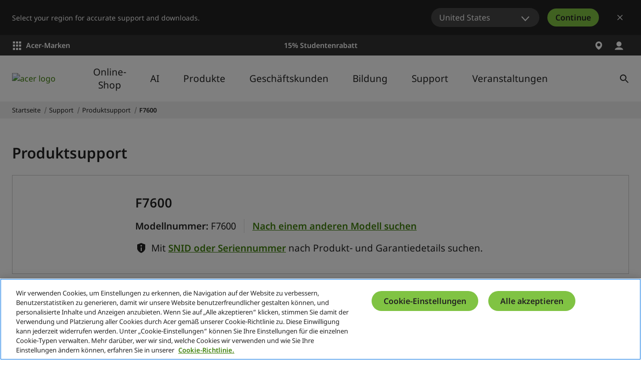

--- FILE ---
content_type: text/html; charset=utf-8
request_url: https://www.acer.com/ch-de/support/product-support/F7600
body_size: 47060
content:


<!DOCTYPE html>
<html class="no-js" lang="de-CH">
<head>
    <meta charset="UTF-8" /><script type="text/javascript">window.NREUM||(NREUM={});NREUM.info = {"beacon":"bam.nr-data.net","errorBeacon":"bam.nr-data.net","licenseKey":"NRJS-81a062a62fd54e082e5","applicationID":"1400628025","transactionName":"YwFbZxMADUdWBhBaWlpLdGUiTjNGWAERUEFnEUlDDhMXZFYCAXBaWhBLXA0NBkYYNhFDRVsWTX4OBQZY","queueTime":0,"applicationTime":2425,"agent":"","atts":""}</script><script type="text/javascript">(window.NREUM||(NREUM={})).init={privacy:{cookies_enabled:true},ajax:{deny_list:["bam.nr-data.net"]},feature_flags:["soft_nav"],distributed_tracing:{enabled:true}};(window.NREUM||(NREUM={})).loader_config={agentID:"1400769139",accountID:"3050433",trustKey:"1445366",xpid:"VwYCUVJQCxABUFFSAQMPVlYE",licenseKey:"NRJS-81a062a62fd54e082e5",applicationID:"1400628025",browserID:"1400769139"};;/*! For license information please see nr-loader-spa-1.308.0.min.js.LICENSE.txt */
(()=>{var e,t,r={384:(e,t,r)=>{"use strict";r.d(t,{NT:()=>a,US:()=>u,Zm:()=>o,bQ:()=>d,dV:()=>c,pV:()=>l});var n=r(6154),i=r(1863),s=r(1910);const a={beacon:"bam.nr-data.net",errorBeacon:"bam.nr-data.net"};function o(){return n.gm.NREUM||(n.gm.NREUM={}),void 0===n.gm.newrelic&&(n.gm.newrelic=n.gm.NREUM),n.gm.NREUM}function c(){let e=o();return e.o||(e.o={ST:n.gm.setTimeout,SI:n.gm.setImmediate||n.gm.setInterval,CT:n.gm.clearTimeout,XHR:n.gm.XMLHttpRequest,REQ:n.gm.Request,EV:n.gm.Event,PR:n.gm.Promise,MO:n.gm.MutationObserver,FETCH:n.gm.fetch,WS:n.gm.WebSocket},(0,s.i)(...Object.values(e.o))),e}function d(e,t){let r=o();r.initializedAgents??={},t.initializedAt={ms:(0,i.t)(),date:new Date},r.initializedAgents[e]=t}function u(e,t){o()[e]=t}function l(){return function(){let e=o();const t=e.info||{};e.info={beacon:a.beacon,errorBeacon:a.errorBeacon,...t}}(),function(){let e=o();const t=e.init||{};e.init={...t}}(),c(),function(){let e=o();const t=e.loader_config||{};e.loader_config={...t}}(),o()}},782:(e,t,r)=>{"use strict";r.d(t,{T:()=>n});const n=r(860).K7.pageViewTiming},860:(e,t,r)=>{"use strict";r.d(t,{$J:()=>u,K7:()=>c,P3:()=>d,XX:()=>i,Yy:()=>o,df:()=>s,qY:()=>n,v4:()=>a});const n="events",i="jserrors",s="browser/blobs",a="rum",o="browser/logs",c={ajax:"ajax",genericEvents:"generic_events",jserrors:i,logging:"logging",metrics:"metrics",pageAction:"page_action",pageViewEvent:"page_view_event",pageViewTiming:"page_view_timing",sessionReplay:"session_replay",sessionTrace:"session_trace",softNav:"soft_navigations",spa:"spa"},d={[c.pageViewEvent]:1,[c.pageViewTiming]:2,[c.metrics]:3,[c.jserrors]:4,[c.spa]:5,[c.ajax]:6,[c.sessionTrace]:7,[c.softNav]:8,[c.sessionReplay]:9,[c.logging]:10,[c.genericEvents]:11},u={[c.pageViewEvent]:a,[c.pageViewTiming]:n,[c.ajax]:n,[c.spa]:n,[c.softNav]:n,[c.metrics]:i,[c.jserrors]:i,[c.sessionTrace]:s,[c.sessionReplay]:s,[c.logging]:o,[c.genericEvents]:"ins"}},944:(e,t,r)=>{"use strict";r.d(t,{R:()=>i});var n=r(3241);function i(e,t){"function"==typeof console.debug&&(console.debug("New Relic Warning: https://github.com/newrelic/newrelic-browser-agent/blob/main/docs/warning-codes.md#".concat(e),t),(0,n.W)({agentIdentifier:null,drained:null,type:"data",name:"warn",feature:"warn",data:{code:e,secondary:t}}))}},993:(e,t,r)=>{"use strict";r.d(t,{A$:()=>s,ET:()=>a,TZ:()=>o,p_:()=>i});var n=r(860);const i={ERROR:"ERROR",WARN:"WARN",INFO:"INFO",DEBUG:"DEBUG",TRACE:"TRACE"},s={OFF:0,ERROR:1,WARN:2,INFO:3,DEBUG:4,TRACE:5},a="log",o=n.K7.logging},1541:(e,t,r)=>{"use strict";r.d(t,{U:()=>i,f:()=>n});const n={MFE:"MFE",BA:"BA"};function i(e,t){if(2!==t?.harvestEndpointVersion)return{};const r=t.agentRef.runtime.appMetadata.agents[0].entityGuid;return e?{"source.id":e.id,"source.name":e.name,"source.type":e.type,"parent.id":e.parent?.id||r,"parent.type":e.parent?.type||n.BA}:{"entity.guid":r,appId:t.agentRef.info.applicationID}}},1687:(e,t,r)=>{"use strict";r.d(t,{Ak:()=>d,Ze:()=>h,x3:()=>u});var n=r(3241),i=r(7836),s=r(3606),a=r(860),o=r(2646);const c={};function d(e,t){const r={staged:!1,priority:a.P3[t]||0};l(e),c[e].get(t)||c[e].set(t,r)}function u(e,t){e&&c[e]&&(c[e].get(t)&&c[e].delete(t),p(e,t,!1),c[e].size&&f(e))}function l(e){if(!e)throw new Error("agentIdentifier required");c[e]||(c[e]=new Map)}function h(e="",t="feature",r=!1){if(l(e),!e||!c[e].get(t)||r)return p(e,t);c[e].get(t).staged=!0,f(e)}function f(e){const t=Array.from(c[e]);t.every(([e,t])=>t.staged)&&(t.sort((e,t)=>e[1].priority-t[1].priority),t.forEach(([t])=>{c[e].delete(t),p(e,t)}))}function p(e,t,r=!0){const a=e?i.ee.get(e):i.ee,c=s.i.handlers;if(!a.aborted&&a.backlog&&c){if((0,n.W)({agentIdentifier:e,type:"lifecycle",name:"drain",feature:t}),r){const e=a.backlog[t],r=c[t];if(r){for(let t=0;e&&t<e.length;++t)g(e[t],r);Object.entries(r).forEach(([e,t])=>{Object.values(t||{}).forEach(t=>{t[0]?.on&&t[0]?.context()instanceof o.y&&t[0].on(e,t[1])})})}}a.isolatedBacklog||delete c[t],a.backlog[t]=null,a.emit("drain-"+t,[])}}function g(e,t){var r=e[1];Object.values(t[r]||{}).forEach(t=>{var r=e[0];if(t[0]===r){var n=t[1],i=e[3],s=e[2];n.apply(i,s)}})}},1738:(e,t,r)=>{"use strict";r.d(t,{U:()=>f,Y:()=>h});var n=r(3241),i=r(9908),s=r(1863),a=r(944),o=r(5701),c=r(3969),d=r(8362),u=r(860),l=r(4261);function h(e,t,r,s){const h=s||r;!h||h[e]&&h[e]!==d.d.prototype[e]||(h[e]=function(){(0,i.p)(c.xV,["API/"+e+"/called"],void 0,u.K7.metrics,r.ee),(0,n.W)({agentIdentifier:r.agentIdentifier,drained:!!o.B?.[r.agentIdentifier],type:"data",name:"api",feature:l.Pl+e,data:{}});try{return t.apply(this,arguments)}catch(e){(0,a.R)(23,e)}})}function f(e,t,r,n,a){const o=e.info;null===r?delete o.jsAttributes[t]:o.jsAttributes[t]=r,(a||null===r)&&(0,i.p)(l.Pl+n,[(0,s.t)(),t,r],void 0,"session",e.ee)}},1741:(e,t,r)=>{"use strict";r.d(t,{W:()=>s});var n=r(944),i=r(4261);class s{#e(e,...t){if(this[e]!==s.prototype[e])return this[e](...t);(0,n.R)(35,e)}addPageAction(e,t){return this.#e(i.hG,e,t)}register(e){return this.#e(i.eY,e)}recordCustomEvent(e,t){return this.#e(i.fF,e,t)}setPageViewName(e,t){return this.#e(i.Fw,e,t)}setCustomAttribute(e,t,r){return this.#e(i.cD,e,t,r)}noticeError(e,t){return this.#e(i.o5,e,t)}setUserId(e,t=!1){return this.#e(i.Dl,e,t)}setApplicationVersion(e){return this.#e(i.nb,e)}setErrorHandler(e){return this.#e(i.bt,e)}addRelease(e,t){return this.#e(i.k6,e,t)}log(e,t){return this.#e(i.$9,e,t)}start(){return this.#e(i.d3)}finished(e){return this.#e(i.BL,e)}recordReplay(){return this.#e(i.CH)}pauseReplay(){return this.#e(i.Tb)}addToTrace(e){return this.#e(i.U2,e)}setCurrentRouteName(e){return this.#e(i.PA,e)}interaction(e){return this.#e(i.dT,e)}wrapLogger(e,t,r){return this.#e(i.Wb,e,t,r)}measure(e,t){return this.#e(i.V1,e,t)}consent(e){return this.#e(i.Pv,e)}}},1863:(e,t,r)=>{"use strict";function n(){return Math.floor(performance.now())}r.d(t,{t:()=>n})},1910:(e,t,r)=>{"use strict";r.d(t,{i:()=>s});var n=r(944);const i=new Map;function s(...e){return e.every(e=>{if(i.has(e))return i.get(e);const t="function"==typeof e?e.toString():"",r=t.includes("[native code]"),s=t.includes("nrWrapper");return r||s||(0,n.R)(64,e?.name||t),i.set(e,r),r})}},2555:(e,t,r)=>{"use strict";r.d(t,{D:()=>o,f:()=>a});var n=r(384),i=r(8122);const s={beacon:n.NT.beacon,errorBeacon:n.NT.errorBeacon,licenseKey:void 0,applicationID:void 0,sa:void 0,queueTime:void 0,applicationTime:void 0,ttGuid:void 0,user:void 0,account:void 0,product:void 0,extra:void 0,jsAttributes:{},userAttributes:void 0,atts:void 0,transactionName:void 0,tNamePlain:void 0};function a(e){try{return!!e.licenseKey&&!!e.errorBeacon&&!!e.applicationID}catch(e){return!1}}const o=e=>(0,i.a)(e,s)},2614:(e,t,r)=>{"use strict";r.d(t,{BB:()=>a,H3:()=>n,g:()=>d,iL:()=>c,tS:()=>o,uh:()=>i,wk:()=>s});const n="NRBA",i="SESSION",s=144e5,a=18e5,o={STARTED:"session-started",PAUSE:"session-pause",RESET:"session-reset",RESUME:"session-resume",UPDATE:"session-update"},c={SAME_TAB:"same-tab",CROSS_TAB:"cross-tab"},d={OFF:0,FULL:1,ERROR:2}},2646:(e,t,r)=>{"use strict";r.d(t,{y:()=>n});class n{constructor(e){this.contextId=e}}},2843:(e,t,r)=>{"use strict";r.d(t,{G:()=>s,u:()=>i});var n=r(3878);function i(e,t=!1,r,i){(0,n.DD)("visibilitychange",function(){if(t)return void("hidden"===document.visibilityState&&e());e(document.visibilityState)},r,i)}function s(e,t,r){(0,n.sp)("pagehide",e,t,r)}},3241:(e,t,r)=>{"use strict";r.d(t,{W:()=>s});var n=r(6154);const i="newrelic";function s(e={}){try{n.gm.dispatchEvent(new CustomEvent(i,{detail:e}))}catch(e){}}},3304:(e,t,r)=>{"use strict";r.d(t,{A:()=>s});var n=r(7836);const i=()=>{const e=new WeakSet;return(t,r)=>{if("object"==typeof r&&null!==r){if(e.has(r))return;e.add(r)}return r}};function s(e){try{return JSON.stringify(e,i())??""}catch(e){try{n.ee.emit("internal-error",[e])}catch(e){}return""}}},3333:(e,t,r)=>{"use strict";r.d(t,{$v:()=>u,TZ:()=>n,Xh:()=>c,Zp:()=>i,kd:()=>d,mq:()=>o,nf:()=>a,qN:()=>s});const n=r(860).K7.genericEvents,i=["auxclick","click","copy","keydown","paste","scrollend"],s=["focus","blur"],a=4,o=1e3,c=2e3,d=["PageAction","UserAction","BrowserPerformance"],u={RESOURCES:"experimental.resources",REGISTER:"register"}},3434:(e,t,r)=>{"use strict";r.d(t,{Jt:()=>s,YM:()=>d});var n=r(7836),i=r(5607);const s="nr@original:".concat(i.W),a=50;var o=Object.prototype.hasOwnProperty,c=!1;function d(e,t){return e||(e=n.ee),r.inPlace=function(e,t,n,i,s){n||(n="");const a="-"===n.charAt(0);for(let o=0;o<t.length;o++){const c=t[o],d=e[c];l(d)||(e[c]=r(d,a?c+n:n,i,c,s))}},r.flag=s,r;function r(t,r,n,c,d){return l(t)?t:(r||(r=""),nrWrapper[s]=t,function(e,t,r){if(Object.defineProperty&&Object.keys)try{return Object.keys(e).forEach(function(r){Object.defineProperty(t,r,{get:function(){return e[r]},set:function(t){return e[r]=t,t}})}),t}catch(e){u([e],r)}for(var n in e)o.call(e,n)&&(t[n]=e[n])}(t,nrWrapper,e),nrWrapper);function nrWrapper(){var s,o,l,h;let f;try{o=this,s=[...arguments],l="function"==typeof n?n(s,o):n||{}}catch(t){u([t,"",[s,o,c],l],e)}i(r+"start",[s,o,c],l,d);const p=performance.now();let g;try{return h=t.apply(o,s),g=performance.now(),h}catch(e){throw g=performance.now(),i(r+"err",[s,o,e],l,d),f=e,f}finally{const e=g-p,t={start:p,end:g,duration:e,isLongTask:e>=a,methodName:c,thrownError:f};t.isLongTask&&i("long-task",[t,o],l,d),i(r+"end",[s,o,h],l,d)}}}function i(r,n,i,s){if(!c||t){var a=c;c=!0;try{e.emit(r,n,i,t,s)}catch(t){u([t,r,n,i],e)}c=a}}}function u(e,t){t||(t=n.ee);try{t.emit("internal-error",e)}catch(e){}}function l(e){return!(e&&"function"==typeof e&&e.apply&&!e[s])}},3606:(e,t,r)=>{"use strict";r.d(t,{i:()=>s});var n=r(9908);s.on=a;var i=s.handlers={};function s(e,t,r,s){a(s||n.d,i,e,t,r)}function a(e,t,r,i,s){s||(s="feature"),e||(e=n.d);var a=t[s]=t[s]||{};(a[r]=a[r]||[]).push([e,i])}},3738:(e,t,r)=>{"use strict";r.d(t,{He:()=>i,Kp:()=>o,Lc:()=>d,Rz:()=>u,TZ:()=>n,bD:()=>s,d3:()=>a,jx:()=>l,sl:()=>h,uP:()=>c});const n=r(860).K7.sessionTrace,i="bstResource",s="resource",a="-start",o="-end",c="fn"+a,d="fn"+o,u="pushState",l=1e3,h=3e4},3785:(e,t,r)=>{"use strict";r.d(t,{R:()=>c,b:()=>d});var n=r(9908),i=r(1863),s=r(860),a=r(3969),o=r(993);function c(e,t,r={},c=o.p_.INFO,d=!0,u,l=(0,i.t)()){(0,n.p)(a.xV,["API/logging/".concat(c.toLowerCase(),"/called")],void 0,s.K7.metrics,e),(0,n.p)(o.ET,[l,t,r,c,d,u],void 0,s.K7.logging,e)}function d(e){return"string"==typeof e&&Object.values(o.p_).some(t=>t===e.toUpperCase().trim())}},3878:(e,t,r)=>{"use strict";function n(e,t){return{capture:e,passive:!1,signal:t}}function i(e,t,r=!1,i){window.addEventListener(e,t,n(r,i))}function s(e,t,r=!1,i){document.addEventListener(e,t,n(r,i))}r.d(t,{DD:()=>s,jT:()=>n,sp:()=>i})},3962:(e,t,r)=>{"use strict";r.d(t,{AM:()=>a,O2:()=>l,OV:()=>s,Qu:()=>h,TZ:()=>c,ih:()=>f,pP:()=>o,t1:()=>u,tC:()=>i,wD:()=>d});var n=r(860);const i=["click","keydown","submit"],s="popstate",a="api",o="initialPageLoad",c=n.K7.softNav,d=5e3,u=500,l={INITIAL_PAGE_LOAD:"",ROUTE_CHANGE:1,UNSPECIFIED:2},h={INTERACTION:1,AJAX:2,CUSTOM_END:3,CUSTOM_TRACER:4},f={IP:"in progress",PF:"pending finish",FIN:"finished",CAN:"cancelled"}},3969:(e,t,r)=>{"use strict";r.d(t,{TZ:()=>n,XG:()=>o,rs:()=>i,xV:()=>a,z_:()=>s});const n=r(860).K7.metrics,i="sm",s="cm",a="storeSupportabilityMetrics",o="storeEventMetrics"},4234:(e,t,r)=>{"use strict";r.d(t,{W:()=>s});var n=r(7836),i=r(1687);class s{constructor(e,t){this.agentIdentifier=e,this.ee=n.ee.get(e),this.featureName=t,this.blocked=!1}deregisterDrain(){(0,i.x3)(this.agentIdentifier,this.featureName)}}},4261:(e,t,r)=>{"use strict";r.d(t,{$9:()=>u,BL:()=>c,CH:()=>p,Dl:()=>R,Fw:()=>w,PA:()=>v,Pl:()=>n,Pv:()=>A,Tb:()=>h,U2:()=>a,V1:()=>E,Wb:()=>T,bt:()=>y,cD:()=>b,d3:()=>x,dT:()=>d,eY:()=>g,fF:()=>f,hG:()=>s,hw:()=>i,k6:()=>o,nb:()=>m,o5:()=>l});const n="api-",i=n+"ixn-",s="addPageAction",a="addToTrace",o="addRelease",c="finished",d="interaction",u="log",l="noticeError",h="pauseReplay",f="recordCustomEvent",p="recordReplay",g="register",m="setApplicationVersion",v="setCurrentRouteName",b="setCustomAttribute",y="setErrorHandler",w="setPageViewName",R="setUserId",x="start",T="wrapLogger",E="measure",A="consent"},5205:(e,t,r)=>{"use strict";r.d(t,{j:()=>S});var n=r(384),i=r(1741);var s=r(2555),a=r(3333);const o=e=>{if(!e||"string"!=typeof e)return!1;try{document.createDocumentFragment().querySelector(e)}catch{return!1}return!0};var c=r(2614),d=r(944),u=r(8122);const l="[data-nr-mask]",h=e=>(0,u.a)(e,(()=>{const e={feature_flags:[],experimental:{allow_registered_children:!1,resources:!1},mask_selector:"*",block_selector:"[data-nr-block]",mask_input_options:{color:!1,date:!1,"datetime-local":!1,email:!1,month:!1,number:!1,range:!1,search:!1,tel:!1,text:!1,time:!1,url:!1,week:!1,textarea:!1,select:!1,password:!0}};return{ajax:{deny_list:void 0,block_internal:!0,enabled:!0,autoStart:!0},api:{get allow_registered_children(){return e.feature_flags.includes(a.$v.REGISTER)||e.experimental.allow_registered_children},set allow_registered_children(t){e.experimental.allow_registered_children=t},duplicate_registered_data:!1},browser_consent_mode:{enabled:!1},distributed_tracing:{enabled:void 0,exclude_newrelic_header:void 0,cors_use_newrelic_header:void 0,cors_use_tracecontext_headers:void 0,allowed_origins:void 0},get feature_flags(){return e.feature_flags},set feature_flags(t){e.feature_flags=t},generic_events:{enabled:!0,autoStart:!0},harvest:{interval:30},jserrors:{enabled:!0,autoStart:!0},logging:{enabled:!0,autoStart:!0},metrics:{enabled:!0,autoStart:!0},obfuscate:void 0,page_action:{enabled:!0},page_view_event:{enabled:!0,autoStart:!0},page_view_timing:{enabled:!0,autoStart:!0},performance:{capture_marks:!1,capture_measures:!1,capture_detail:!0,resources:{get enabled(){return e.feature_flags.includes(a.$v.RESOURCES)||e.experimental.resources},set enabled(t){e.experimental.resources=t},asset_types:[],first_party_domains:[],ignore_newrelic:!0}},privacy:{cookies_enabled:!0},proxy:{assets:void 0,beacon:void 0},session:{expiresMs:c.wk,inactiveMs:c.BB},session_replay:{autoStart:!0,enabled:!1,preload:!1,sampling_rate:10,error_sampling_rate:100,collect_fonts:!1,inline_images:!1,fix_stylesheets:!0,mask_all_inputs:!0,get mask_text_selector(){return e.mask_selector},set mask_text_selector(t){o(t)?e.mask_selector="".concat(t,",").concat(l):""===t||null===t?e.mask_selector=l:(0,d.R)(5,t)},get block_class(){return"nr-block"},get ignore_class(){return"nr-ignore"},get mask_text_class(){return"nr-mask"},get block_selector(){return e.block_selector},set block_selector(t){o(t)?e.block_selector+=",".concat(t):""!==t&&(0,d.R)(6,t)},get mask_input_options(){return e.mask_input_options},set mask_input_options(t){t&&"object"==typeof t?e.mask_input_options={...t,password:!0}:(0,d.R)(7,t)}},session_trace:{enabled:!0,autoStart:!0},soft_navigations:{enabled:!0,autoStart:!0},spa:{enabled:!0,autoStart:!0},ssl:void 0,user_actions:{enabled:!0,elementAttributes:["id","className","tagName","type"]}}})());var f=r(6154),p=r(9324);let g=0;const m={buildEnv:p.F3,distMethod:p.Xs,version:p.xv,originTime:f.WN},v={consented:!1},b={appMetadata:{},get consented(){return this.session?.state?.consent||v.consented},set consented(e){v.consented=e},customTransaction:void 0,denyList:void 0,disabled:!1,harvester:void 0,isolatedBacklog:!1,isRecording:!1,loaderType:void 0,maxBytes:3e4,obfuscator:void 0,onerror:void 0,ptid:void 0,releaseIds:{},session:void 0,timeKeeper:void 0,registeredEntities:[],jsAttributesMetadata:{bytes:0},get harvestCount(){return++g}},y=e=>{const t=(0,u.a)(e,b),r=Object.keys(m).reduce((e,t)=>(e[t]={value:m[t],writable:!1,configurable:!0,enumerable:!0},e),{});return Object.defineProperties(t,r)};var w=r(5701);const R=e=>{const t=e.startsWith("http");e+="/",r.p=t?e:"https://"+e};var x=r(7836),T=r(3241);const E={accountID:void 0,trustKey:void 0,agentID:void 0,licenseKey:void 0,applicationID:void 0,xpid:void 0},A=e=>(0,u.a)(e,E),_=new Set;function S(e,t={},r,a){let{init:o,info:c,loader_config:d,runtime:u={},exposed:l=!0}=t;if(!c){const e=(0,n.pV)();o=e.init,c=e.info,d=e.loader_config}e.init=h(o||{}),e.loader_config=A(d||{}),c.jsAttributes??={},f.bv&&(c.jsAttributes.isWorker=!0),e.info=(0,s.D)(c);const p=e.init,g=[c.beacon,c.errorBeacon];_.has(e.agentIdentifier)||(p.proxy.assets&&(R(p.proxy.assets),g.push(p.proxy.assets)),p.proxy.beacon&&g.push(p.proxy.beacon),e.beacons=[...g],function(e){const t=(0,n.pV)();Object.getOwnPropertyNames(i.W.prototype).forEach(r=>{const n=i.W.prototype[r];if("function"!=typeof n||"constructor"===n)return;let s=t[r];e[r]&&!1!==e.exposed&&"micro-agent"!==e.runtime?.loaderType&&(t[r]=(...t)=>{const n=e[r](...t);return s?s(...t):n})})}(e),(0,n.US)("activatedFeatures",w.B)),u.denyList=[...p.ajax.deny_list||[],...p.ajax.block_internal?g:[]],u.ptid=e.agentIdentifier,u.loaderType=r,e.runtime=y(u),_.has(e.agentIdentifier)||(e.ee=x.ee.get(e.agentIdentifier),e.exposed=l,(0,T.W)({agentIdentifier:e.agentIdentifier,drained:!!w.B?.[e.agentIdentifier],type:"lifecycle",name:"initialize",feature:void 0,data:e.config})),_.add(e.agentIdentifier)}},5270:(e,t,r)=>{"use strict";r.d(t,{Aw:()=>a,SR:()=>s,rF:()=>o});var n=r(384),i=r(7767);function s(e){return!!(0,n.dV)().o.MO&&(0,i.V)(e)&&!0===e?.session_trace.enabled}function a(e){return!0===e?.session_replay.preload&&s(e)}function o(e,t){try{if("string"==typeof t?.type){if("password"===t.type.toLowerCase())return"*".repeat(e?.length||0);if(void 0!==t?.dataset?.nrUnmask||t?.classList?.contains("nr-unmask"))return e}}catch(e){}return"string"==typeof e?e.replace(/[\S]/g,"*"):"*".repeat(e?.length||0)}},5289:(e,t,r)=>{"use strict";r.d(t,{GG:()=>a,Qr:()=>c,sB:()=>o});var n=r(3878),i=r(6389);function s(){return"undefined"==typeof document||"complete"===document.readyState}function a(e,t){if(s())return e();const r=(0,i.J)(e),a=setInterval(()=>{s()&&(clearInterval(a),r())},500);(0,n.sp)("load",r,t)}function o(e){if(s())return e();(0,n.DD)("DOMContentLoaded",e)}function c(e){if(s())return e();(0,n.sp)("popstate",e)}},5607:(e,t,r)=>{"use strict";r.d(t,{W:()=>n});const n=(0,r(9566).bz)()},5701:(e,t,r)=>{"use strict";r.d(t,{B:()=>s,t:()=>a});var n=r(3241);const i=new Set,s={};function a(e,t){const r=t.agentIdentifier;s[r]??={},e&&"object"==typeof e&&(i.has(r)||(t.ee.emit("rumresp",[e]),s[r]=e,i.add(r),(0,n.W)({agentIdentifier:r,loaded:!0,drained:!0,type:"lifecycle",name:"load",feature:void 0,data:e})))}},6154:(e,t,r)=>{"use strict";r.d(t,{OF:()=>d,RI:()=>i,WN:()=>h,bv:()=>s,eN:()=>f,gm:()=>a,lR:()=>l,m:()=>c,mw:()=>o,sb:()=>u});var n=r(1863);const i="undefined"!=typeof window&&!!window.document,s="undefined"!=typeof WorkerGlobalScope&&("undefined"!=typeof self&&self instanceof WorkerGlobalScope&&self.navigator instanceof WorkerNavigator||"undefined"!=typeof globalThis&&globalThis instanceof WorkerGlobalScope&&globalThis.navigator instanceof WorkerNavigator),a=i?window:"undefined"!=typeof WorkerGlobalScope&&("undefined"!=typeof self&&self instanceof WorkerGlobalScope&&self||"undefined"!=typeof globalThis&&globalThis instanceof WorkerGlobalScope&&globalThis),o=Boolean("hidden"===a?.document?.visibilityState),c=""+a?.location,d=/iPad|iPhone|iPod/.test(a.navigator?.userAgent),u=d&&"undefined"==typeof SharedWorker,l=(()=>{const e=a.navigator?.userAgent?.match(/Firefox[/\s](\d+\.\d+)/);return Array.isArray(e)&&e.length>=2?+e[1]:0})(),h=Date.now()-(0,n.t)(),f=()=>"undefined"!=typeof PerformanceNavigationTiming&&a?.performance?.getEntriesByType("navigation")?.[0]?.responseStart},6344:(e,t,r)=>{"use strict";r.d(t,{BB:()=>u,Qb:()=>l,TZ:()=>i,Ug:()=>a,Vh:()=>s,_s:()=>o,bc:()=>d,yP:()=>c});var n=r(2614);const i=r(860).K7.sessionReplay,s="errorDuringReplay",a=.12,o={DomContentLoaded:0,Load:1,FullSnapshot:2,IncrementalSnapshot:3,Meta:4,Custom:5},c={[n.g.ERROR]:15e3,[n.g.FULL]:3e5,[n.g.OFF]:0},d={RESET:{message:"Session was reset",sm:"Reset"},IMPORT:{message:"Recorder failed to import",sm:"Import"},TOO_MANY:{message:"429: Too Many Requests",sm:"Too-Many"},TOO_BIG:{message:"Payload was too large",sm:"Too-Big"},CROSS_TAB:{message:"Session Entity was set to OFF on another tab",sm:"Cross-Tab"},ENTITLEMENTS:{message:"Session Replay is not allowed and will not be started",sm:"Entitlement"}},u=5e3,l={API:"api",RESUME:"resume",SWITCH_TO_FULL:"switchToFull",INITIALIZE:"initialize",PRELOAD:"preload"}},6389:(e,t,r)=>{"use strict";function n(e,t=500,r={}){const n=r?.leading||!1;let i;return(...r)=>{n&&void 0===i&&(e.apply(this,r),i=setTimeout(()=>{i=clearTimeout(i)},t)),n||(clearTimeout(i),i=setTimeout(()=>{e.apply(this,r)},t))}}function i(e){let t=!1;return(...r)=>{t||(t=!0,e.apply(this,r))}}r.d(t,{J:()=>i,s:()=>n})},6630:(e,t,r)=>{"use strict";r.d(t,{T:()=>n});const n=r(860).K7.pageViewEvent},6774:(e,t,r)=>{"use strict";r.d(t,{T:()=>n});const n=r(860).K7.jserrors},7295:(e,t,r)=>{"use strict";r.d(t,{Xv:()=>a,gX:()=>i,iW:()=>s});var n=[];function i(e){if(!e||s(e))return!1;if(0===n.length)return!0;if("*"===n[0].hostname)return!1;for(var t=0;t<n.length;t++){var r=n[t];if(r.hostname.test(e.hostname)&&r.pathname.test(e.pathname))return!1}return!0}function s(e){return void 0===e.hostname}function a(e){if(n=[],e&&e.length)for(var t=0;t<e.length;t++){let r=e[t];if(!r)continue;if("*"===r)return void(n=[{hostname:"*"}]);0===r.indexOf("http://")?r=r.substring(7):0===r.indexOf("https://")&&(r=r.substring(8));const i=r.indexOf("/");let s,a;i>0?(s=r.substring(0,i),a=r.substring(i)):(s=r,a="*");let[c]=s.split(":");n.push({hostname:o(c),pathname:o(a,!0)})}}function o(e,t=!1){const r=e.replace(/[.+?^${}()|[\]\\]/g,e=>"\\"+e).replace(/\*/g,".*?");return new RegExp((t?"^":"")+r+"$")}},7485:(e,t,r)=>{"use strict";r.d(t,{D:()=>i});var n=r(6154);function i(e){if(0===(e||"").indexOf("data:"))return{protocol:"data"};try{const t=new URL(e,location.href),r={port:t.port,hostname:t.hostname,pathname:t.pathname,search:t.search,protocol:t.protocol.slice(0,t.protocol.indexOf(":")),sameOrigin:t.protocol===n.gm?.location?.protocol&&t.host===n.gm?.location?.host};return r.port&&""!==r.port||("http:"===t.protocol&&(r.port="80"),"https:"===t.protocol&&(r.port="443")),r.pathname&&""!==r.pathname?r.pathname.startsWith("/")||(r.pathname="/".concat(r.pathname)):r.pathname="/",r}catch(e){return{}}}},7699:(e,t,r)=>{"use strict";r.d(t,{It:()=>s,KC:()=>o,No:()=>i,qh:()=>a});var n=r(860);const i=16e3,s=1e6,a="SESSION_ERROR",o={[n.K7.logging]:!0,[n.K7.genericEvents]:!1,[n.K7.jserrors]:!1,[n.K7.ajax]:!1}},7767:(e,t,r)=>{"use strict";r.d(t,{V:()=>i});var n=r(6154);const i=e=>n.RI&&!0===e?.privacy.cookies_enabled},7836:(e,t,r)=>{"use strict";r.d(t,{P:()=>o,ee:()=>c});var n=r(384),i=r(8990),s=r(2646),a=r(5607);const o="nr@context:".concat(a.W),c=function e(t,r){var n={},a={},u={},l=!1;try{l=16===r.length&&d.initializedAgents?.[r]?.runtime.isolatedBacklog}catch(e){}var h={on:p,addEventListener:p,removeEventListener:function(e,t){var r=n[e];if(!r)return;for(var i=0;i<r.length;i++)r[i]===t&&r.splice(i,1)},emit:function(e,r,n,i,s){!1!==s&&(s=!0);if(c.aborted&&!i)return;t&&s&&t.emit(e,r,n);var o=f(n);g(e).forEach(e=>{e.apply(o,r)});var d=v()[a[e]];d&&d.push([h,e,r,o]);return o},get:m,listeners:g,context:f,buffer:function(e,t){const r=v();if(t=t||"feature",h.aborted)return;Object.entries(e||{}).forEach(([e,n])=>{a[n]=t,t in r||(r[t]=[])})},abort:function(){h._aborted=!0,Object.keys(h.backlog).forEach(e=>{delete h.backlog[e]})},isBuffering:function(e){return!!v()[a[e]]},debugId:r,backlog:l?{}:t&&"object"==typeof t.backlog?t.backlog:{},isolatedBacklog:l};return Object.defineProperty(h,"aborted",{get:()=>{let e=h._aborted||!1;return e||(t&&(e=t.aborted),e)}}),h;function f(e){return e&&e instanceof s.y?e:e?(0,i.I)(e,o,()=>new s.y(o)):new s.y(o)}function p(e,t){n[e]=g(e).concat(t)}function g(e){return n[e]||[]}function m(t){return u[t]=u[t]||e(h,t)}function v(){return h.backlog}}(void 0,"globalEE"),d=(0,n.Zm)();d.ee||(d.ee=c)},8122:(e,t,r)=>{"use strict";r.d(t,{a:()=>i});var n=r(944);function i(e,t){try{if(!e||"object"!=typeof e)return(0,n.R)(3);if(!t||"object"!=typeof t)return(0,n.R)(4);const r=Object.create(Object.getPrototypeOf(t),Object.getOwnPropertyDescriptors(t)),s=0===Object.keys(r).length?e:r;for(let a in s)if(void 0!==e[a])try{if(null===e[a]){r[a]=null;continue}Array.isArray(e[a])&&Array.isArray(t[a])?r[a]=Array.from(new Set([...e[a],...t[a]])):"object"==typeof e[a]&&"object"==typeof t[a]?r[a]=i(e[a],t[a]):r[a]=e[a]}catch(e){r[a]||(0,n.R)(1,e)}return r}catch(e){(0,n.R)(2,e)}}},8139:(e,t,r)=>{"use strict";r.d(t,{u:()=>h});var n=r(7836),i=r(3434),s=r(8990),a=r(6154);const o={},c=a.gm.XMLHttpRequest,d="addEventListener",u="removeEventListener",l="nr@wrapped:".concat(n.P);function h(e){var t=function(e){return(e||n.ee).get("events")}(e);if(o[t.debugId]++)return t;o[t.debugId]=1;var r=(0,i.YM)(t,!0);function h(e){r.inPlace(e,[d,u],"-",p)}function p(e,t){return e[1]}return"getPrototypeOf"in Object&&(a.RI&&f(document,h),c&&f(c.prototype,h),f(a.gm,h)),t.on(d+"-start",function(e,t){var n=e[1];if(null!==n&&("function"==typeof n||"object"==typeof n)&&"newrelic"!==e[0]){var i=(0,s.I)(n,l,function(){var e={object:function(){if("function"!=typeof n.handleEvent)return;return n.handleEvent.apply(n,arguments)},function:n}[typeof n];return e?r(e,"fn-",null,e.name||"anonymous"):n});this.wrapped=e[1]=i}}),t.on(u+"-start",function(e){e[1]=this.wrapped||e[1]}),t}function f(e,t,...r){let n=e;for(;"object"==typeof n&&!Object.prototype.hasOwnProperty.call(n,d);)n=Object.getPrototypeOf(n);n&&t(n,...r)}},8362:(e,t,r)=>{"use strict";r.d(t,{d:()=>s});var n=r(9566),i=r(1741);class s extends i.W{agentIdentifier=(0,n.LA)(16)}},8374:(e,t,r)=>{r.nc=(()=>{try{return document?.currentScript?.nonce}catch(e){}return""})()},8990:(e,t,r)=>{"use strict";r.d(t,{I:()=>i});var n=Object.prototype.hasOwnProperty;function i(e,t,r){if(n.call(e,t))return e[t];var i=r();if(Object.defineProperty&&Object.keys)try{return Object.defineProperty(e,t,{value:i,writable:!0,enumerable:!1}),i}catch(e){}return e[t]=i,i}},9119:(e,t,r)=>{"use strict";r.d(t,{L:()=>s});var n=/([^?#]*)[^#]*(#[^?]*|$).*/,i=/([^?#]*)().*/;function s(e,t){return e?e.replace(t?n:i,"$1$2"):e}},9300:(e,t,r)=>{"use strict";r.d(t,{T:()=>n});const n=r(860).K7.ajax},9324:(e,t,r)=>{"use strict";r.d(t,{AJ:()=>a,F3:()=>i,Xs:()=>s,Yq:()=>o,xv:()=>n});const n="1.308.0",i="PROD",s="CDN",a="@newrelic/rrweb",o="1.0.1"},9566:(e,t,r)=>{"use strict";r.d(t,{LA:()=>o,ZF:()=>c,bz:()=>a,el:()=>d});var n=r(6154);const i="xxxxxxxx-xxxx-4xxx-yxxx-xxxxxxxxxxxx";function s(e,t){return e?15&e[t]:16*Math.random()|0}function a(){const e=n.gm?.crypto||n.gm?.msCrypto;let t,r=0;return e&&e.getRandomValues&&(t=e.getRandomValues(new Uint8Array(30))),i.split("").map(e=>"x"===e?s(t,r++).toString(16):"y"===e?(3&s()|8).toString(16):e).join("")}function o(e){const t=n.gm?.crypto||n.gm?.msCrypto;let r,i=0;t&&t.getRandomValues&&(r=t.getRandomValues(new Uint8Array(e)));const a=[];for(var o=0;o<e;o++)a.push(s(r,i++).toString(16));return a.join("")}function c(){return o(16)}function d(){return o(32)}},9908:(e,t,r)=>{"use strict";r.d(t,{d:()=>n,p:()=>i});var n=r(7836).ee.get("handle");function i(e,t,r,i,s){s?(s.buffer([e],i),s.emit(e,t,r)):(n.buffer([e],i),n.emit(e,t,r))}}},n={};function i(e){var t=n[e];if(void 0!==t)return t.exports;var s=n[e]={exports:{}};return r[e](s,s.exports,i),s.exports}i.m=r,i.d=(e,t)=>{for(var r in t)i.o(t,r)&&!i.o(e,r)&&Object.defineProperty(e,r,{enumerable:!0,get:t[r]})},i.f={},i.e=e=>Promise.all(Object.keys(i.f).reduce((t,r)=>(i.f[r](e,t),t),[])),i.u=e=>({212:"nr-spa-compressor",249:"nr-spa-recorder",478:"nr-spa"}[e]+"-1.308.0.min.js"),i.o=(e,t)=>Object.prototype.hasOwnProperty.call(e,t),e={},t="NRBA-1.308.0.PROD:",i.l=(r,n,s,a)=>{if(e[r])e[r].push(n);else{var o,c;if(void 0!==s)for(var d=document.getElementsByTagName("script"),u=0;u<d.length;u++){var l=d[u];if(l.getAttribute("src")==r||l.getAttribute("data-webpack")==t+s){o=l;break}}if(!o){c=!0;var h={478:"sha512-RSfSVnmHk59T/uIPbdSE0LPeqcEdF4/+XhfJdBuccH5rYMOEZDhFdtnh6X6nJk7hGpzHd9Ujhsy7lZEz/ORYCQ==",249:"sha512-ehJXhmntm85NSqW4MkhfQqmeKFulra3klDyY0OPDUE+sQ3GokHlPh1pmAzuNy//3j4ac6lzIbmXLvGQBMYmrkg==",212:"sha512-B9h4CR46ndKRgMBcK+j67uSR2RCnJfGefU+A7FrgR/k42ovXy5x/MAVFiSvFxuVeEk/pNLgvYGMp1cBSK/G6Fg=="};(o=document.createElement("script")).charset="utf-8",i.nc&&o.setAttribute("nonce",i.nc),o.setAttribute("data-webpack",t+s),o.src=r,0!==o.src.indexOf(window.location.origin+"/")&&(o.crossOrigin="anonymous"),h[a]&&(o.integrity=h[a])}e[r]=[n];var f=(t,n)=>{o.onerror=o.onload=null,clearTimeout(p);var i=e[r];if(delete e[r],o.parentNode&&o.parentNode.removeChild(o),i&&i.forEach(e=>e(n)),t)return t(n)},p=setTimeout(f.bind(null,void 0,{type:"timeout",target:o}),12e4);o.onerror=f.bind(null,o.onerror),o.onload=f.bind(null,o.onload),c&&document.head.appendChild(o)}},i.r=e=>{"undefined"!=typeof Symbol&&Symbol.toStringTag&&Object.defineProperty(e,Symbol.toStringTag,{value:"Module"}),Object.defineProperty(e,"__esModule",{value:!0})},i.p="https://js-agent.newrelic.com/",(()=>{var e={38:0,788:0};i.f.j=(t,r)=>{var n=i.o(e,t)?e[t]:void 0;if(0!==n)if(n)r.push(n[2]);else{var s=new Promise((r,i)=>n=e[t]=[r,i]);r.push(n[2]=s);var a=i.p+i.u(t),o=new Error;i.l(a,r=>{if(i.o(e,t)&&(0!==(n=e[t])&&(e[t]=void 0),n)){var s=r&&("load"===r.type?"missing":r.type),a=r&&r.target&&r.target.src;o.message="Loading chunk "+t+" failed: ("+s+": "+a+")",o.name="ChunkLoadError",o.type=s,o.request=a,n[1](o)}},"chunk-"+t,t)}};var t=(t,r)=>{var n,s,[a,o,c]=r,d=0;if(a.some(t=>0!==e[t])){for(n in o)i.o(o,n)&&(i.m[n]=o[n]);if(c)c(i)}for(t&&t(r);d<a.length;d++)s=a[d],i.o(e,s)&&e[s]&&e[s][0](),e[s]=0},r=self["webpackChunk:NRBA-1.308.0.PROD"]=self["webpackChunk:NRBA-1.308.0.PROD"]||[];r.forEach(t.bind(null,0)),r.push=t.bind(null,r.push.bind(r))})(),(()=>{"use strict";i(8374);var e=i(8362),t=i(860);const r=Object.values(t.K7);var n=i(5205);var s=i(9908),a=i(1863),o=i(4261),c=i(1738);var d=i(1687),u=i(4234),l=i(5289),h=i(6154),f=i(944),p=i(5270),g=i(7767),m=i(6389),v=i(7699);class b extends u.W{constructor(e,t){super(e.agentIdentifier,t),this.agentRef=e,this.abortHandler=void 0,this.featAggregate=void 0,this.loadedSuccessfully=void 0,this.onAggregateImported=new Promise(e=>{this.loadedSuccessfully=e}),this.deferred=Promise.resolve(),!1===e.init[this.featureName].autoStart?this.deferred=new Promise((t,r)=>{this.ee.on("manual-start-all",(0,m.J)(()=>{(0,d.Ak)(e.agentIdentifier,this.featureName),t()}))}):(0,d.Ak)(e.agentIdentifier,t)}importAggregator(e,t,r={}){if(this.featAggregate)return;const n=async()=>{let n;await this.deferred;try{if((0,g.V)(e.init)){const{setupAgentSession:t}=await i.e(478).then(i.bind(i,8766));n=t(e)}}catch(e){(0,f.R)(20,e),this.ee.emit("internal-error",[e]),(0,s.p)(v.qh,[e],void 0,this.featureName,this.ee)}try{if(!this.#t(this.featureName,n,e.init))return(0,d.Ze)(this.agentIdentifier,this.featureName),void this.loadedSuccessfully(!1);const{Aggregate:i}=await t();this.featAggregate=new i(e,r),e.runtime.harvester.initializedAggregates.push(this.featAggregate),this.loadedSuccessfully(!0)}catch(e){(0,f.R)(34,e),this.abortHandler?.(),(0,d.Ze)(this.agentIdentifier,this.featureName,!0),this.loadedSuccessfully(!1),this.ee&&this.ee.abort()}};h.RI?(0,l.GG)(()=>n(),!0):n()}#t(e,r,n){if(this.blocked)return!1;switch(e){case t.K7.sessionReplay:return(0,p.SR)(n)&&!!r;case t.K7.sessionTrace:return!!r;default:return!0}}}var y=i(6630),w=i(2614),R=i(3241);class x extends b{static featureName=y.T;constructor(e){var t;super(e,y.T),this.setupInspectionEvents(e.agentIdentifier),t=e,(0,c.Y)(o.Fw,function(e,r){"string"==typeof e&&("/"!==e.charAt(0)&&(e="/"+e),t.runtime.customTransaction=(r||"http://custom.transaction")+e,(0,s.p)(o.Pl+o.Fw,[(0,a.t)()],void 0,void 0,t.ee))},t),this.importAggregator(e,()=>i.e(478).then(i.bind(i,2467)))}setupInspectionEvents(e){const t=(t,r)=>{t&&(0,R.W)({agentIdentifier:e,timeStamp:t.timeStamp,loaded:"complete"===t.target.readyState,type:"window",name:r,data:t.target.location+""})};(0,l.sB)(e=>{t(e,"DOMContentLoaded")}),(0,l.GG)(e=>{t(e,"load")}),(0,l.Qr)(e=>{t(e,"navigate")}),this.ee.on(w.tS.UPDATE,(t,r)=>{(0,R.W)({agentIdentifier:e,type:"lifecycle",name:"session",data:r})})}}var T=i(384);class E extends e.d{constructor(e){var t;(super(),h.gm)?(this.features={},(0,T.bQ)(this.agentIdentifier,this),this.desiredFeatures=new Set(e.features||[]),this.desiredFeatures.add(x),(0,n.j)(this,e,e.loaderType||"agent"),t=this,(0,c.Y)(o.cD,function(e,r,n=!1){if("string"==typeof e){if(["string","number","boolean"].includes(typeof r)||null===r)return(0,c.U)(t,e,r,o.cD,n);(0,f.R)(40,typeof r)}else(0,f.R)(39,typeof e)},t),function(e){(0,c.Y)(o.Dl,function(t,r=!1){if("string"!=typeof t&&null!==t)return void(0,f.R)(41,typeof t);const n=e.info.jsAttributes["enduser.id"];r&&null!=n&&n!==t?(0,s.p)(o.Pl+"setUserIdAndResetSession",[t],void 0,"session",e.ee):(0,c.U)(e,"enduser.id",t,o.Dl,!0)},e)}(this),function(e){(0,c.Y)(o.nb,function(t){if("string"==typeof t||null===t)return(0,c.U)(e,"application.version",t,o.nb,!1);(0,f.R)(42,typeof t)},e)}(this),function(e){(0,c.Y)(o.d3,function(){e.ee.emit("manual-start-all")},e)}(this),function(e){(0,c.Y)(o.Pv,function(t=!0){if("boolean"==typeof t){if((0,s.p)(o.Pl+o.Pv,[t],void 0,"session",e.ee),e.runtime.consented=t,t){const t=e.features.page_view_event;t.onAggregateImported.then(e=>{const r=t.featAggregate;e&&!r.sentRum&&r.sendRum()})}}else(0,f.R)(65,typeof t)},e)}(this),this.run()):(0,f.R)(21)}get config(){return{info:this.info,init:this.init,loader_config:this.loader_config,runtime:this.runtime}}get api(){return this}run(){try{const e=function(e){const t={};return r.forEach(r=>{t[r]=!!e[r]?.enabled}),t}(this.init),n=[...this.desiredFeatures];n.sort((e,r)=>t.P3[e.featureName]-t.P3[r.featureName]),n.forEach(r=>{if(!e[r.featureName]&&r.featureName!==t.K7.pageViewEvent)return;if(r.featureName===t.K7.spa)return void(0,f.R)(67);const n=function(e){switch(e){case t.K7.ajax:return[t.K7.jserrors];case t.K7.sessionTrace:return[t.K7.ajax,t.K7.pageViewEvent];case t.K7.sessionReplay:return[t.K7.sessionTrace];case t.K7.pageViewTiming:return[t.K7.pageViewEvent];default:return[]}}(r.featureName).filter(e=>!(e in this.features));n.length>0&&(0,f.R)(36,{targetFeature:r.featureName,missingDependencies:n}),this.features[r.featureName]=new r(this)})}catch(e){(0,f.R)(22,e);for(const e in this.features)this.features[e].abortHandler?.();const t=(0,T.Zm)();delete t.initializedAgents[this.agentIdentifier]?.features,delete this.sharedAggregator;return t.ee.get(this.agentIdentifier).abort(),!1}}}var A=i(2843),_=i(782);class S extends b{static featureName=_.T;constructor(e){super(e,_.T),h.RI&&((0,A.u)(()=>(0,s.p)("docHidden",[(0,a.t)()],void 0,_.T,this.ee),!0),(0,A.G)(()=>(0,s.p)("winPagehide",[(0,a.t)()],void 0,_.T,this.ee)),this.importAggregator(e,()=>i.e(478).then(i.bind(i,9917))))}}var O=i(3969);class I extends b{static featureName=O.TZ;constructor(e){super(e,O.TZ),h.RI&&document.addEventListener("securitypolicyviolation",e=>{(0,s.p)(O.xV,["Generic/CSPViolation/Detected"],void 0,this.featureName,this.ee)}),this.importAggregator(e,()=>i.e(478).then(i.bind(i,6555)))}}var N=i(6774),P=i(3878),k=i(3304);class D{constructor(e,t,r,n,i){this.name="UncaughtError",this.message="string"==typeof e?e:(0,k.A)(e),this.sourceURL=t,this.line=r,this.column=n,this.__newrelic=i}}function C(e){return M(e)?e:new D(void 0!==e?.message?e.message:e,e?.filename||e?.sourceURL,e?.lineno||e?.line,e?.colno||e?.col,e?.__newrelic,e?.cause)}function j(e){const t="Unhandled Promise Rejection: ";if(!e?.reason)return;if(M(e.reason)){try{e.reason.message.startsWith(t)||(e.reason.message=t+e.reason.message)}catch(e){}return C(e.reason)}const r=C(e.reason);return(r.message||"").startsWith(t)||(r.message=t+r.message),r}function L(e){if(e.error instanceof SyntaxError&&!/:\d+$/.test(e.error.stack?.trim())){const t=new D(e.message,e.filename,e.lineno,e.colno,e.error.__newrelic,e.cause);return t.name=SyntaxError.name,t}return M(e.error)?e.error:C(e)}function M(e){return e instanceof Error&&!!e.stack}function H(e,r,n,i,o=(0,a.t)()){"string"==typeof e&&(e=new Error(e)),(0,s.p)("err",[e,o,!1,r,n.runtime.isRecording,void 0,i],void 0,t.K7.jserrors,n.ee),(0,s.p)("uaErr",[],void 0,t.K7.genericEvents,n.ee)}var B=i(1541),K=i(993),W=i(3785);function U(e,{customAttributes:t={},level:r=K.p_.INFO}={},n,i,s=(0,a.t)()){(0,W.R)(n.ee,e,t,r,!1,i,s)}function F(e,r,n,i,c=(0,a.t)()){(0,s.p)(o.Pl+o.hG,[c,e,r,i],void 0,t.K7.genericEvents,n.ee)}function V(e,r,n,i,c=(0,a.t)()){const{start:d,end:u,customAttributes:l}=r||{},h={customAttributes:l||{}};if("object"!=typeof h.customAttributes||"string"!=typeof e||0===e.length)return void(0,f.R)(57);const p=(e,t)=>null==e?t:"number"==typeof e?e:e instanceof PerformanceMark?e.startTime:Number.NaN;if(h.start=p(d,0),h.end=p(u,c),Number.isNaN(h.start)||Number.isNaN(h.end))(0,f.R)(57);else{if(h.duration=h.end-h.start,!(h.duration<0))return(0,s.p)(o.Pl+o.V1,[h,e,i],void 0,t.K7.genericEvents,n.ee),h;(0,f.R)(58)}}function G(e,r={},n,i,c=(0,a.t)()){(0,s.p)(o.Pl+o.fF,[c,e,r,i],void 0,t.K7.genericEvents,n.ee)}function z(e){(0,c.Y)(o.eY,function(t){return Y(e,t)},e)}function Y(e,r,n){(0,f.R)(54,"newrelic.register"),r||={},r.type=B.f.MFE,r.licenseKey||=e.info.licenseKey,r.blocked=!1,r.parent=n||{},Array.isArray(r.tags)||(r.tags=[]);const i={};r.tags.forEach(e=>{"name"!==e&&"id"!==e&&(i["source.".concat(e)]=!0)}),r.isolated??=!0;let o=()=>{};const c=e.runtime.registeredEntities;if(!r.isolated){const e=c.find(({metadata:{target:{id:e}}})=>e===r.id&&!r.isolated);if(e)return e}const d=e=>{r.blocked=!0,o=e};function u(e){return"string"==typeof e&&!!e.trim()&&e.trim().length<501||"number"==typeof e}e.init.api.allow_registered_children||d((0,m.J)(()=>(0,f.R)(55))),u(r.id)&&u(r.name)||d((0,m.J)(()=>(0,f.R)(48,r)));const l={addPageAction:(t,n={})=>g(F,[t,{...i,...n},e],r),deregister:()=>{d((0,m.J)(()=>(0,f.R)(68)))},log:(t,n={})=>g(U,[t,{...n,customAttributes:{...i,...n.customAttributes||{}}},e],r),measure:(t,n={})=>g(V,[t,{...n,customAttributes:{...i,...n.customAttributes||{}}},e],r),noticeError:(t,n={})=>g(H,[t,{...i,...n},e],r),register:(t={})=>g(Y,[e,t],l.metadata.target),recordCustomEvent:(t,n={})=>g(G,[t,{...i,...n},e],r),setApplicationVersion:e=>p("application.version",e),setCustomAttribute:(e,t)=>p(e,t),setUserId:e=>p("enduser.id",e),metadata:{customAttributes:i,target:r}},h=()=>(r.blocked&&o(),r.blocked);h()||c.push(l);const p=(e,t)=>{h()||(i[e]=t)},g=(r,n,i)=>{if(h())return;const o=(0,a.t)();(0,s.p)(O.xV,["API/register/".concat(r.name,"/called")],void 0,t.K7.metrics,e.ee);try{if(e.init.api.duplicate_registered_data&&"register"!==r.name){let e=n;if(n[1]instanceof Object){const t={"child.id":i.id,"child.type":i.type};e="customAttributes"in n[1]?[n[0],{...n[1],customAttributes:{...n[1].customAttributes,...t}},...n.slice(2)]:[n[0],{...n[1],...t},...n.slice(2)]}r(...e,void 0,o)}return r(...n,i,o)}catch(e){(0,f.R)(50,e)}};return l}class Z extends b{static featureName=N.T;constructor(e){var t;super(e,N.T),t=e,(0,c.Y)(o.o5,(e,r)=>H(e,r,t),t),function(e){(0,c.Y)(o.bt,function(t){e.runtime.onerror=t},e)}(e),function(e){let t=0;(0,c.Y)(o.k6,function(e,r){++t>10||(this.runtime.releaseIds[e.slice(-200)]=(""+r).slice(-200))},e)}(e),z(e);try{this.removeOnAbort=new AbortController}catch(e){}this.ee.on("internal-error",(t,r)=>{this.abortHandler&&(0,s.p)("ierr",[C(t),(0,a.t)(),!0,{},e.runtime.isRecording,r],void 0,this.featureName,this.ee)}),h.gm.addEventListener("unhandledrejection",t=>{this.abortHandler&&(0,s.p)("err",[j(t),(0,a.t)(),!1,{unhandledPromiseRejection:1},e.runtime.isRecording],void 0,this.featureName,this.ee)},(0,P.jT)(!1,this.removeOnAbort?.signal)),h.gm.addEventListener("error",t=>{this.abortHandler&&(0,s.p)("err",[L(t),(0,a.t)(),!1,{},e.runtime.isRecording],void 0,this.featureName,this.ee)},(0,P.jT)(!1,this.removeOnAbort?.signal)),this.abortHandler=this.#r,this.importAggregator(e,()=>i.e(478).then(i.bind(i,2176)))}#r(){this.removeOnAbort?.abort(),this.abortHandler=void 0}}var q=i(8990);let X=1;function J(e){const t=typeof e;return!e||"object"!==t&&"function"!==t?-1:e===h.gm?0:(0,q.I)(e,"nr@id",function(){return X++})}function Q(e){if("string"==typeof e&&e.length)return e.length;if("object"==typeof e){if("undefined"!=typeof ArrayBuffer&&e instanceof ArrayBuffer&&e.byteLength)return e.byteLength;if("undefined"!=typeof Blob&&e instanceof Blob&&e.size)return e.size;if(!("undefined"!=typeof FormData&&e instanceof FormData))try{return(0,k.A)(e).length}catch(e){return}}}var ee=i(8139),te=i(7836),re=i(3434);const ne={},ie=["open","send"];function se(e){var t=e||te.ee;const r=function(e){return(e||te.ee).get("xhr")}(t);if(void 0===h.gm.XMLHttpRequest)return r;if(ne[r.debugId]++)return r;ne[r.debugId]=1,(0,ee.u)(t);var n=(0,re.YM)(r),i=h.gm.XMLHttpRequest,s=h.gm.MutationObserver,a=h.gm.Promise,o=h.gm.setInterval,c="readystatechange",d=["onload","onerror","onabort","onloadstart","onloadend","onprogress","ontimeout"],u=[],l=h.gm.XMLHttpRequest=function(e){const t=new i(e),s=r.context(t);try{r.emit("new-xhr",[t],s),t.addEventListener(c,(a=s,function(){var e=this;e.readyState>3&&!a.resolved&&(a.resolved=!0,r.emit("xhr-resolved",[],e)),n.inPlace(e,d,"fn-",y)}),(0,P.jT)(!1))}catch(e){(0,f.R)(15,e);try{r.emit("internal-error",[e])}catch(e){}}var a;return t};function p(e,t){n.inPlace(t,["onreadystatechange"],"fn-",y)}if(function(e,t){for(var r in e)t[r]=e[r]}(i,l),l.prototype=i.prototype,n.inPlace(l.prototype,ie,"-xhr-",y),r.on("send-xhr-start",function(e,t){p(e,t),function(e){u.push(e),s&&(g?g.then(b):o?o(b):(m=-m,v.data=m))}(t)}),r.on("open-xhr-start",p),s){var g=a&&a.resolve();if(!o&&!a){var m=1,v=document.createTextNode(m);new s(b).observe(v,{characterData:!0})}}else t.on("fn-end",function(e){e[0]&&e[0].type===c||b()});function b(){for(var e=0;e<u.length;e++)p(0,u[e]);u.length&&(u=[])}function y(e,t){return t}return r}var ae="fetch-",oe=ae+"body-",ce=["arrayBuffer","blob","json","text","formData"],de=h.gm.Request,ue=h.gm.Response,le="prototype";const he={};function fe(e){const t=function(e){return(e||te.ee).get("fetch")}(e);if(!(de&&ue&&h.gm.fetch))return t;if(he[t.debugId]++)return t;function r(e,r,n){var i=e[r];"function"==typeof i&&(e[r]=function(){var e,r=[...arguments],s={};t.emit(n+"before-start",[r],s),s[te.P]&&s[te.P].dt&&(e=s[te.P].dt);var a=i.apply(this,r);return t.emit(n+"start",[r,e],a),a.then(function(e){return t.emit(n+"end",[null,e],a),e},function(e){throw t.emit(n+"end",[e],a),e})})}return he[t.debugId]=1,ce.forEach(e=>{r(de[le],e,oe),r(ue[le],e,oe)}),r(h.gm,"fetch",ae),t.on(ae+"end",function(e,r){var n=this;if(r){var i=r.headers.get("content-length");null!==i&&(n.rxSize=i),t.emit(ae+"done",[null,r],n)}else t.emit(ae+"done",[e],n)}),t}var pe=i(7485),ge=i(9566);class me{constructor(e){this.agentRef=e}generateTracePayload(e){const t=this.agentRef.loader_config;if(!this.shouldGenerateTrace(e)||!t)return null;var r=(t.accountID||"").toString()||null,n=(t.agentID||"").toString()||null,i=(t.trustKey||"").toString()||null;if(!r||!n)return null;var s=(0,ge.ZF)(),a=(0,ge.el)(),o=Date.now(),c={spanId:s,traceId:a,timestamp:o};return(e.sameOrigin||this.isAllowedOrigin(e)&&this.useTraceContextHeadersForCors())&&(c.traceContextParentHeader=this.generateTraceContextParentHeader(s,a),c.traceContextStateHeader=this.generateTraceContextStateHeader(s,o,r,n,i)),(e.sameOrigin&&!this.excludeNewrelicHeader()||!e.sameOrigin&&this.isAllowedOrigin(e)&&this.useNewrelicHeaderForCors())&&(c.newrelicHeader=this.generateTraceHeader(s,a,o,r,n,i)),c}generateTraceContextParentHeader(e,t){return"00-"+t+"-"+e+"-01"}generateTraceContextStateHeader(e,t,r,n,i){return i+"@nr=0-1-"+r+"-"+n+"-"+e+"----"+t}generateTraceHeader(e,t,r,n,i,s){if(!("function"==typeof h.gm?.btoa))return null;var a={v:[0,1],d:{ty:"Browser",ac:n,ap:i,id:e,tr:t,ti:r}};return s&&n!==s&&(a.d.tk=s),btoa((0,k.A)(a))}shouldGenerateTrace(e){return this.agentRef.init?.distributed_tracing?.enabled&&this.isAllowedOrigin(e)}isAllowedOrigin(e){var t=!1;const r=this.agentRef.init?.distributed_tracing;if(e.sameOrigin)t=!0;else if(r?.allowed_origins instanceof Array)for(var n=0;n<r.allowed_origins.length;n++){var i=(0,pe.D)(r.allowed_origins[n]);if(e.hostname===i.hostname&&e.protocol===i.protocol&&e.port===i.port){t=!0;break}}return t}excludeNewrelicHeader(){var e=this.agentRef.init?.distributed_tracing;return!!e&&!!e.exclude_newrelic_header}useNewrelicHeaderForCors(){var e=this.agentRef.init?.distributed_tracing;return!!e&&!1!==e.cors_use_newrelic_header}useTraceContextHeadersForCors(){var e=this.agentRef.init?.distributed_tracing;return!!e&&!!e.cors_use_tracecontext_headers}}var ve=i(9300),be=i(7295);function ye(e){return"string"==typeof e?e:e instanceof(0,T.dV)().o.REQ?e.url:h.gm?.URL&&e instanceof URL?e.href:void 0}var we=["load","error","abort","timeout"],Re=we.length,xe=(0,T.dV)().o.REQ,Te=(0,T.dV)().o.XHR;const Ee="X-NewRelic-App-Data";class Ae extends b{static featureName=ve.T;constructor(e){super(e,ve.T),this.dt=new me(e),this.handler=(e,t,r,n)=>(0,s.p)(e,t,r,n,this.ee);try{const e={xmlhttprequest:"xhr",fetch:"fetch",beacon:"beacon"};h.gm?.performance?.getEntriesByType("resource").forEach(r=>{if(r.initiatorType in e&&0!==r.responseStatus){const n={status:r.responseStatus},i={rxSize:r.transferSize,duration:Math.floor(r.duration),cbTime:0};_e(n,r.name),this.handler("xhr",[n,i,r.startTime,r.responseEnd,e[r.initiatorType]],void 0,t.K7.ajax)}})}catch(e){}fe(this.ee),se(this.ee),function(e,r,n,i){function o(e){var t=this;t.totalCbs=0,t.called=0,t.cbTime=0,t.end=T,t.ended=!1,t.xhrGuids={},t.lastSize=null,t.loadCaptureCalled=!1,t.params=this.params||{},t.metrics=this.metrics||{},t.latestLongtaskEnd=0,e.addEventListener("load",function(r){E(t,e)},(0,P.jT)(!1)),h.lR||e.addEventListener("progress",function(e){t.lastSize=e.loaded},(0,P.jT)(!1))}function c(e){this.params={method:e[0]},_e(this,e[1]),this.metrics={}}function d(t,r){e.loader_config.xpid&&this.sameOrigin&&r.setRequestHeader("X-NewRelic-ID",e.loader_config.xpid);var n=i.generateTracePayload(this.parsedOrigin);if(n){var s=!1;n.newrelicHeader&&(r.setRequestHeader("newrelic",n.newrelicHeader),s=!0),n.traceContextParentHeader&&(r.setRequestHeader("traceparent",n.traceContextParentHeader),n.traceContextStateHeader&&r.setRequestHeader("tracestate",n.traceContextStateHeader),s=!0),s&&(this.dt=n)}}function u(e,t){var n=this.metrics,i=e[0],s=this;if(n&&i){var o=Q(i);o&&(n.txSize=o)}this.startTime=(0,a.t)(),this.body=i,this.listener=function(e){try{"abort"!==e.type||s.loadCaptureCalled||(s.params.aborted=!0),("load"!==e.type||s.called===s.totalCbs&&(s.onloadCalled||"function"!=typeof t.onload)&&"function"==typeof s.end)&&s.end(t)}catch(e){try{r.emit("internal-error",[e])}catch(e){}}};for(var c=0;c<Re;c++)t.addEventListener(we[c],this.listener,(0,P.jT)(!1))}function l(e,t,r){this.cbTime+=e,t?this.onloadCalled=!0:this.called+=1,this.called!==this.totalCbs||!this.onloadCalled&&"function"==typeof r.onload||"function"!=typeof this.end||this.end(r)}function f(e,t){var r=""+J(e)+!!t;this.xhrGuids&&!this.xhrGuids[r]&&(this.xhrGuids[r]=!0,this.totalCbs+=1)}function p(e,t){var r=""+J(e)+!!t;this.xhrGuids&&this.xhrGuids[r]&&(delete this.xhrGuids[r],this.totalCbs-=1)}function g(){this.endTime=(0,a.t)()}function m(e,t){t instanceof Te&&"load"===e[0]&&r.emit("xhr-load-added",[e[1],e[2]],t)}function v(e,t){t instanceof Te&&"load"===e[0]&&r.emit("xhr-load-removed",[e[1],e[2]],t)}function b(e,t,r){t instanceof Te&&("onload"===r&&(this.onload=!0),("load"===(e[0]&&e[0].type)||this.onload)&&(this.xhrCbStart=(0,a.t)()))}function y(e,t){this.xhrCbStart&&r.emit("xhr-cb-time",[(0,a.t)()-this.xhrCbStart,this.onload,t],t)}function w(e){var t,r=e[1]||{};if("string"==typeof e[0]?0===(t=e[0]).length&&h.RI&&(t=""+h.gm.location.href):e[0]&&e[0].url?t=e[0].url:h.gm?.URL&&e[0]&&e[0]instanceof URL?t=e[0].href:"function"==typeof e[0].toString&&(t=e[0].toString()),"string"==typeof t&&0!==t.length){t&&(this.parsedOrigin=(0,pe.D)(t),this.sameOrigin=this.parsedOrigin.sameOrigin);var n=i.generateTracePayload(this.parsedOrigin);if(n&&(n.newrelicHeader||n.traceContextParentHeader))if(e[0]&&e[0].headers)o(e[0].headers,n)&&(this.dt=n);else{var s={};for(var a in r)s[a]=r[a];s.headers=new Headers(r.headers||{}),o(s.headers,n)&&(this.dt=n),e.length>1?e[1]=s:e.push(s)}}function o(e,t){var r=!1;return t.newrelicHeader&&(e.set("newrelic",t.newrelicHeader),r=!0),t.traceContextParentHeader&&(e.set("traceparent",t.traceContextParentHeader),t.traceContextStateHeader&&e.set("tracestate",t.traceContextStateHeader),r=!0),r}}function R(e,t){this.params={},this.metrics={},this.startTime=(0,a.t)(),this.dt=t,e.length>=1&&(this.target=e[0]),e.length>=2&&(this.opts=e[1]);var r=this.opts||{},n=this.target;_e(this,ye(n));var i=(""+(n&&n instanceof xe&&n.method||r.method||"GET")).toUpperCase();this.params.method=i,this.body=r.body,this.txSize=Q(r.body)||0}function x(e,r){if(this.endTime=(0,a.t)(),this.params||(this.params={}),(0,be.iW)(this.params))return;let i;this.params.status=r?r.status:0,"string"==typeof this.rxSize&&this.rxSize.length>0&&(i=+this.rxSize);const s={txSize:this.txSize,rxSize:i,duration:(0,a.t)()-this.startTime};n("xhr",[this.params,s,this.startTime,this.endTime,"fetch"],this,t.K7.ajax)}function T(e){const r=this.params,i=this.metrics;if(!this.ended){this.ended=!0;for(let t=0;t<Re;t++)e.removeEventListener(we[t],this.listener,!1);r.aborted||(0,be.iW)(r)||(i.duration=(0,a.t)()-this.startTime,this.loadCaptureCalled||4!==e.readyState?null==r.status&&(r.status=0):E(this,e),i.cbTime=this.cbTime,n("xhr",[r,i,this.startTime,this.endTime,"xhr"],this,t.K7.ajax))}}function E(e,n){e.params.status=n.status;var i=function(e,t){var r=e.responseType;return"json"===r&&null!==t?t:"arraybuffer"===r||"blob"===r||"json"===r?Q(e.response):"text"===r||""===r||void 0===r?Q(e.responseText):void 0}(n,e.lastSize);if(i&&(e.metrics.rxSize=i),e.sameOrigin&&n.getAllResponseHeaders().indexOf(Ee)>=0){var a=n.getResponseHeader(Ee);a&&((0,s.p)(O.rs,["Ajax/CrossApplicationTracing/Header/Seen"],void 0,t.K7.metrics,r),e.params.cat=a.split(", ").pop())}e.loadCaptureCalled=!0}r.on("new-xhr",o),r.on("open-xhr-start",c),r.on("open-xhr-end",d),r.on("send-xhr-start",u),r.on("xhr-cb-time",l),r.on("xhr-load-added",f),r.on("xhr-load-removed",p),r.on("xhr-resolved",g),r.on("addEventListener-end",m),r.on("removeEventListener-end",v),r.on("fn-end",y),r.on("fetch-before-start",w),r.on("fetch-start",R),r.on("fn-start",b),r.on("fetch-done",x)}(e,this.ee,this.handler,this.dt),this.importAggregator(e,()=>i.e(478).then(i.bind(i,3845)))}}function _e(e,t){var r=(0,pe.D)(t),n=e.params||e;n.hostname=r.hostname,n.port=r.port,n.protocol=r.protocol,n.host=r.hostname+":"+r.port,n.pathname=r.pathname,e.parsedOrigin=r,e.sameOrigin=r.sameOrigin}const Se={},Oe=["pushState","replaceState"];function Ie(e){const t=function(e){return(e||te.ee).get("history")}(e);return!h.RI||Se[t.debugId]++||(Se[t.debugId]=1,(0,re.YM)(t).inPlace(window.history,Oe,"-")),t}var Ne=i(3738);function Pe(e){(0,c.Y)(o.BL,function(r=Date.now()){const n=r-h.WN;n<0&&(0,f.R)(62,r),(0,s.p)(O.XG,[o.BL,{time:n}],void 0,t.K7.metrics,e.ee),e.addToTrace({name:o.BL,start:r,origin:"nr"}),(0,s.p)(o.Pl+o.hG,[n,o.BL],void 0,t.K7.genericEvents,e.ee)},e)}const{He:ke,bD:De,d3:Ce,Kp:je,TZ:Le,Lc:Me,uP:He,Rz:Be}=Ne;class Ke extends b{static featureName=Le;constructor(e){var r;super(e,Le),r=e,(0,c.Y)(o.U2,function(e){if(!(e&&"object"==typeof e&&e.name&&e.start))return;const n={n:e.name,s:e.start-h.WN,e:(e.end||e.start)-h.WN,o:e.origin||"",t:"api"};n.s<0||n.e<0||n.e<n.s?(0,f.R)(61,{start:n.s,end:n.e}):(0,s.p)("bstApi",[n],void 0,t.K7.sessionTrace,r.ee)},r),Pe(e);if(!(0,g.V)(e.init))return void this.deregisterDrain();const n=this.ee;let d;Ie(n),this.eventsEE=(0,ee.u)(n),this.eventsEE.on(He,function(e,t){this.bstStart=(0,a.t)()}),this.eventsEE.on(Me,function(e,r){(0,s.p)("bst",[e[0],r,this.bstStart,(0,a.t)()],void 0,t.K7.sessionTrace,n)}),n.on(Be+Ce,function(e){this.time=(0,a.t)(),this.startPath=location.pathname+location.hash}),n.on(Be+je,function(e){(0,s.p)("bstHist",[location.pathname+location.hash,this.startPath,this.time],void 0,t.K7.sessionTrace,n)});try{d=new PerformanceObserver(e=>{const r=e.getEntries();(0,s.p)(ke,[r],void 0,t.K7.sessionTrace,n)}),d.observe({type:De,buffered:!0})}catch(e){}this.importAggregator(e,()=>i.e(478).then(i.bind(i,6974)),{resourceObserver:d})}}var We=i(6344);class Ue extends b{static featureName=We.TZ;#n;recorder;constructor(e){var r;let n;super(e,We.TZ),r=e,(0,c.Y)(o.CH,function(){(0,s.p)(o.CH,[],void 0,t.K7.sessionReplay,r.ee)},r),function(e){(0,c.Y)(o.Tb,function(){(0,s.p)(o.Tb,[],void 0,t.K7.sessionReplay,e.ee)},e)}(e);try{n=JSON.parse(localStorage.getItem("".concat(w.H3,"_").concat(w.uh)))}catch(e){}(0,p.SR)(e.init)&&this.ee.on(o.CH,()=>this.#i()),this.#s(n)&&this.importRecorder().then(e=>{e.startRecording(We.Qb.PRELOAD,n?.sessionReplayMode)}),this.importAggregator(this.agentRef,()=>i.e(478).then(i.bind(i,6167)),this),this.ee.on("err",e=>{this.blocked||this.agentRef.runtime.isRecording&&(this.errorNoticed=!0,(0,s.p)(We.Vh,[e],void 0,this.featureName,this.ee))})}#s(e){return e&&(e.sessionReplayMode===w.g.FULL||e.sessionReplayMode===w.g.ERROR)||(0,p.Aw)(this.agentRef.init)}importRecorder(){return this.recorder?Promise.resolve(this.recorder):(this.#n??=Promise.all([i.e(478),i.e(249)]).then(i.bind(i,4866)).then(({Recorder:e})=>(this.recorder=new e(this),this.recorder)).catch(e=>{throw this.ee.emit("internal-error",[e]),this.blocked=!0,e}),this.#n)}#i(){this.blocked||(this.featAggregate?this.featAggregate.mode!==w.g.FULL&&this.featAggregate.initializeRecording(w.g.FULL,!0,We.Qb.API):this.importRecorder().then(()=>{this.recorder.startRecording(We.Qb.API,w.g.FULL)}))}}var Fe=i(3962);class Ve extends b{static featureName=Fe.TZ;constructor(e){if(super(e,Fe.TZ),function(e){const r=e.ee.get("tracer");function n(){}(0,c.Y)(o.dT,function(e){return(new n).get("object"==typeof e?e:{})},e);const i=n.prototype={createTracer:function(n,i){var o={},c=this,d="function"==typeof i;return(0,s.p)(O.xV,["API/createTracer/called"],void 0,t.K7.metrics,e.ee),function(){if(r.emit((d?"":"no-")+"fn-start",[(0,a.t)(),c,d],o),d)try{return i.apply(this,arguments)}catch(e){const t="string"==typeof e?new Error(e):e;throw r.emit("fn-err",[arguments,this,t],o),t}finally{r.emit("fn-end",[(0,a.t)()],o)}}}};["actionText","setName","setAttribute","save","ignore","onEnd","getContext","end","get"].forEach(r=>{c.Y.apply(this,[r,function(){return(0,s.p)(o.hw+r,[performance.now(),...arguments],this,t.K7.softNav,e.ee),this},e,i])}),(0,c.Y)(o.PA,function(){(0,s.p)(o.hw+"routeName",[performance.now(),...arguments],void 0,t.K7.softNav,e.ee)},e)}(e),!h.RI||!(0,T.dV)().o.MO)return;const r=Ie(this.ee);try{this.removeOnAbort=new AbortController}catch(e){}Fe.tC.forEach(e=>{(0,P.sp)(e,e=>{l(e)},!0,this.removeOnAbort?.signal)});const n=()=>(0,s.p)("newURL",[(0,a.t)(),""+window.location],void 0,this.featureName,this.ee);r.on("pushState-end",n),r.on("replaceState-end",n),(0,P.sp)(Fe.OV,e=>{l(e),(0,s.p)("newURL",[e.timeStamp,""+window.location],void 0,this.featureName,this.ee)},!0,this.removeOnAbort?.signal);let d=!1;const u=new((0,T.dV)().o.MO)((e,t)=>{d||(d=!0,requestAnimationFrame(()=>{(0,s.p)("newDom",[(0,a.t)()],void 0,this.featureName,this.ee),d=!1}))}),l=(0,m.s)(e=>{"loading"!==document.readyState&&((0,s.p)("newUIEvent",[e],void 0,this.featureName,this.ee),u.observe(document.body,{attributes:!0,childList:!0,subtree:!0,characterData:!0}))},100,{leading:!0});this.abortHandler=function(){this.removeOnAbort?.abort(),u.disconnect(),this.abortHandler=void 0},this.importAggregator(e,()=>i.e(478).then(i.bind(i,4393)),{domObserver:u})}}var Ge=i(3333),ze=i(9119);const Ye={},Ze=new Set;function qe(e){return"string"==typeof e?{type:"string",size:(new TextEncoder).encode(e).length}:e instanceof ArrayBuffer?{type:"ArrayBuffer",size:e.byteLength}:e instanceof Blob?{type:"Blob",size:e.size}:e instanceof DataView?{type:"DataView",size:e.byteLength}:ArrayBuffer.isView(e)?{type:"TypedArray",size:e.byteLength}:{type:"unknown",size:0}}class Xe{constructor(e,t){this.timestamp=(0,a.t)(),this.currentUrl=(0,ze.L)(window.location.href),this.socketId=(0,ge.LA)(8),this.requestedUrl=(0,ze.L)(e),this.requestedProtocols=Array.isArray(t)?t.join(","):t||"",this.openedAt=void 0,this.protocol=void 0,this.extensions=void 0,this.binaryType=void 0,this.messageOrigin=void 0,this.messageCount=0,this.messageBytes=0,this.messageBytesMin=0,this.messageBytesMax=0,this.messageTypes=void 0,this.sendCount=0,this.sendBytes=0,this.sendBytesMin=0,this.sendBytesMax=0,this.sendTypes=void 0,this.closedAt=void 0,this.closeCode=void 0,this.closeReason="unknown",this.closeWasClean=void 0,this.connectedDuration=0,this.hasErrors=void 0}}class $e extends b{static featureName=Ge.TZ;constructor(e){super(e,Ge.TZ);const r=e.init.feature_flags.includes("websockets"),n=[e.init.page_action.enabled,e.init.performance.capture_marks,e.init.performance.capture_measures,e.init.performance.resources.enabled,e.init.user_actions.enabled,r];var d;let u,l;if(d=e,(0,c.Y)(o.hG,(e,t)=>F(e,t,d),d),function(e){(0,c.Y)(o.fF,(t,r)=>G(t,r,e),e)}(e),Pe(e),z(e),function(e){(0,c.Y)(o.V1,(t,r)=>V(t,r,e),e)}(e),r&&(l=function(e){if(!(0,T.dV)().o.WS)return e;const t=e.get("websockets");if(Ye[t.debugId]++)return t;Ye[t.debugId]=1,(0,A.G)(()=>{const e=(0,a.t)();Ze.forEach(r=>{r.nrData.closedAt=e,r.nrData.closeCode=1001,r.nrData.closeReason="Page navigating away",r.nrData.closeWasClean=!1,r.nrData.openedAt&&(r.nrData.connectedDuration=e-r.nrData.openedAt),t.emit("ws",[r.nrData],r)})});class r extends WebSocket{static name="WebSocket";static toString(){return"function WebSocket() { [native code] }"}toString(){return"[object WebSocket]"}get[Symbol.toStringTag](){return r.name}#a(e){(e.__newrelic??={}).socketId=this.nrData.socketId,this.nrData.hasErrors??=!0}constructor(...e){super(...e),this.nrData=new Xe(e[0],e[1]),this.addEventListener("open",()=>{this.nrData.openedAt=(0,a.t)(),["protocol","extensions","binaryType"].forEach(e=>{this.nrData[e]=this[e]}),Ze.add(this)}),this.addEventListener("message",e=>{const{type:t,size:r}=qe(e.data);this.nrData.messageOrigin??=(0,ze.L)(e.origin),this.nrData.messageCount++,this.nrData.messageBytes+=r,this.nrData.messageBytesMin=Math.min(this.nrData.messageBytesMin||1/0,r),this.nrData.messageBytesMax=Math.max(this.nrData.messageBytesMax,r),(this.nrData.messageTypes??"").includes(t)||(this.nrData.messageTypes=this.nrData.messageTypes?"".concat(this.nrData.messageTypes,",").concat(t):t)}),this.addEventListener("close",e=>{this.nrData.closedAt=(0,a.t)(),this.nrData.closeCode=e.code,e.reason&&(this.nrData.closeReason=e.reason),this.nrData.closeWasClean=e.wasClean,this.nrData.connectedDuration=this.nrData.closedAt-this.nrData.openedAt,Ze.delete(this),t.emit("ws",[this.nrData],this)})}addEventListener(e,t,...r){const n=this,i="function"==typeof t?function(...e){try{return t.apply(this,e)}catch(e){throw n.#a(e),e}}:t?.handleEvent?{handleEvent:function(...e){try{return t.handleEvent.apply(t,e)}catch(e){throw n.#a(e),e}}}:t;return super.addEventListener(e,i,...r)}send(e){if(this.readyState===WebSocket.OPEN){const{type:t,size:r}=qe(e);this.nrData.sendCount++,this.nrData.sendBytes+=r,this.nrData.sendBytesMin=Math.min(this.nrData.sendBytesMin||1/0,r),this.nrData.sendBytesMax=Math.max(this.nrData.sendBytesMax,r),(this.nrData.sendTypes??"").includes(t)||(this.nrData.sendTypes=this.nrData.sendTypes?"".concat(this.nrData.sendTypes,",").concat(t):t)}try{return super.send(e)}catch(e){throw this.#a(e),e}}close(...e){try{super.close(...e)}catch(e){throw this.#a(e),e}}}return h.gm.WebSocket=r,t}(this.ee)),h.RI){if(fe(this.ee),se(this.ee),u=Ie(this.ee),e.init.user_actions.enabled){function f(t){const r=(0,pe.D)(t);return e.beacons.includes(r.hostname+":"+r.port)}function p(){u.emit("navChange")}Ge.Zp.forEach(e=>(0,P.sp)(e,e=>(0,s.p)("ua",[e],void 0,this.featureName,this.ee),!0)),Ge.qN.forEach(e=>{const t=(0,m.s)(e=>{(0,s.p)("ua",[e],void 0,this.featureName,this.ee)},500,{leading:!0});(0,P.sp)(e,t)}),h.gm.addEventListener("error",()=>{(0,s.p)("uaErr",[],void 0,t.K7.genericEvents,this.ee)},(0,P.jT)(!1,this.removeOnAbort?.signal)),this.ee.on("open-xhr-start",(e,r)=>{f(e[1])||r.addEventListener("readystatechange",()=>{2===r.readyState&&(0,s.p)("uaXhr",[],void 0,t.K7.genericEvents,this.ee)})}),this.ee.on("fetch-start",e=>{e.length>=1&&!f(ye(e[0]))&&(0,s.p)("uaXhr",[],void 0,t.K7.genericEvents,this.ee)}),u.on("pushState-end",p),u.on("replaceState-end",p),window.addEventListener("hashchange",p,(0,P.jT)(!0,this.removeOnAbort?.signal)),window.addEventListener("popstate",p,(0,P.jT)(!0,this.removeOnAbort?.signal))}if(e.init.performance.resources.enabled&&h.gm.PerformanceObserver?.supportedEntryTypes.includes("resource")){new PerformanceObserver(e=>{e.getEntries().forEach(e=>{(0,s.p)("browserPerformance.resource",[e],void 0,this.featureName,this.ee)})}).observe({type:"resource",buffered:!0})}}r&&l.on("ws",e=>{(0,s.p)("ws-complete",[e],void 0,this.featureName,this.ee)});try{this.removeOnAbort=new AbortController}catch(g){}this.abortHandler=()=>{this.removeOnAbort?.abort(),this.abortHandler=void 0},n.some(e=>e)?this.importAggregator(e,()=>i.e(478).then(i.bind(i,8019))):this.deregisterDrain()}}var Je=i(2646);const Qe=new Map;function et(e,t,r,n,i=!0){if("object"!=typeof t||!t||"string"!=typeof r||!r||"function"!=typeof t[r])return(0,f.R)(29);const s=function(e){return(e||te.ee).get("logger")}(e),a=(0,re.YM)(s),o=new Je.y(te.P);o.level=n.level,o.customAttributes=n.customAttributes,o.autoCaptured=i;const c=t[r]?.[re.Jt]||t[r];return Qe.set(c,o),a.inPlace(t,[r],"wrap-logger-",()=>Qe.get(c)),s}var tt=i(1910);class rt extends b{static featureName=K.TZ;constructor(e){var t;super(e,K.TZ),t=e,(0,c.Y)(o.$9,(e,r)=>U(e,r,t),t),function(e){(0,c.Y)(o.Wb,(t,r,{customAttributes:n={},level:i=K.p_.INFO}={})=>{et(e.ee,t,r,{customAttributes:n,level:i},!1)},e)}(e),z(e);const r=this.ee;["log","error","warn","info","debug","trace"].forEach(e=>{(0,tt.i)(h.gm.console[e]),et(r,h.gm.console,e,{level:"log"===e?"info":e})}),this.ee.on("wrap-logger-end",function([e]){const{level:t,customAttributes:n,autoCaptured:i}=this;(0,W.R)(r,e,n,t,i)}),this.importAggregator(e,()=>i.e(478).then(i.bind(i,5288)))}}new E({features:[Ae,x,S,Ke,Ue,I,Z,$e,rt,Ve],loaderType:"spa"})})()})();</script>
    <meta name="viewport" content="width=device-width, initial-scale=1.0, maximum-scale=5.0" />
    <title>Produktsupport  - F7600 | Acer Schweiz</title>
    <link href="https://fonts.googleapis.com/icon?family=Material+Icons" rel="stylesheet">

    <!--
        <title>Produktsupport  - F7600 | Acer Schweiz</title>
    -->
                <meta name="twitter:card" content="support" />
                <meta property="og:type" content="support" />
                <meta name="breadcrumb" content="Yes" />
                <meta property="og:title" content="Produktsupport  - F7600 | Acer Schweiz" />
                <meta property="og:locale" content="de_ch" />
                <meta name="description" content="Produktsupport  - F7600 | Acer Schweiz" />
                <meta name="pageBrand" content="Acer" />
                <meta property="og:url" content="https://www.acer.com/ch-de/support/product-support/F7600" />
                <meta property="og:description" content="Produktsupport  - F7600 | Acer Schweiz" />
                <meta property="og:site_name" content="Acer Schweiz" />
                <meta name="twitter:title" content="Produktsupport  - F7600 | Acer Schweiz" />
                <meta name="twitter:description" content="Produktsupport  - F7600 | Acer Schweiz" />
                <meta name="twitter:url" content="https://www.acer.com/ch-de/support/product-support/F7600" />
                <meta name="twitter:site" content="Acer Schweiz" />
    
        <meta name="robots" content="max-image-preview:large">

            <link rel="canonical" href="https://www.acer.com/ch-de/support/product-support/F7600" />




    <link rel="icon" type="image/x-icon" href="/favicon-acer.ico" />
    <link rel="preconnect" href="https://fonts.gstatic.com">

    <link rel="stylesheet" href="https://static.acer.com/system/assets/css/main.css?v=Version_2026012002" />
    <link rel="stylesheet" href="https://static.acer.com/system/assets/fonts/acerIcons/acer-icons.css?v=Version_2026012002" />
    <link rel="stylesheet" href="https://static.acer.com/system/assets/fonts/google-fonts.css" />
    
    <link rel="apple-touch-icon" href="/logo-acer.png" />

    <script src="https://cdn.jsdelivr.net/npm/objectFitPolyfill@2.3.0/dist/objectFitPolyfill.min.js"></script>
    <script src="https://cdnjs.cloudflare.com/ajax/libs/object-fit-images/3.2.4/ofi.min.js" integrity="sha512-7taFZYSf0eAWyi1UvMzNrBoPVuvLU7KX6h10e4AzyHVnPjzuxeGWbXYX+ED9zXVVq+r9Xox5WqvABACBSCevmg==" crossorigin="anonymous"></script>
    <script>const vids = [];</script>

        <script src="https://www.google.com/recaptcha/api.js" async="" defer=""></script>
        <script src="https://www.youtube.com/iframe_api"></script>

    <!-- Google Tag Manager -->
    <script>
    (function (w, d, s, l, i) {
      w[l] = w[l] || []; w[l].push({
        'gtm.start':
          new Date().getTime(), event: 'gtm.js'
      }); var f = d.getElementsByTagName(s)[0],
        j = d.createElement(s), dl = l != 'dataLayer' ? '&l=' + l : ''; j.async = true; j.src =
          'https://www.googletagmanager.com/gtm.js?id=' + i + dl; f.parentNode.insertBefore(j, f);
    })(window, document, 'script', 'dataLayer', 'GTM-KR777P');</script>
    <!-- End Google Tag Manager -->
    
    
    <script src="https://static.acer.com/Scripts/jquery-3.6.0.min.js"></script>
    
    <script>
        var svg_url = 'https://static.acer.com/system/assets/icons/icons.svg';
        var ajax;
        ajax = new XMLHttpRequest();
        ajax.open('GET', svg_url, true);
        ajax.onload = function (e) {
            var div = document.createElement('div');
            div.innerHTML = ajax.responseText;
            document.body.insertBefore(div, document.body.childNodes[0]);
        }
        ajax.send();
    </script>
    <!-- Start VWO Async SmartCode -->
    <link rel="preconnect" href="https://dev.visualwebsiteoptimizer.com" />
    <script type='text/javascript' id='vwoCode'>
        window._vwo_code || (function () {
            var account_id = 874618,
                version = 2.1,
                settings_tolerance = 2000,
                hide_element = 'body',
                hide_element_style = 'opacity:0 !important;filter:alpha(opacity=0) !important;background:none !important',
                /* DO NOT EDIT BELOW THIS LINE */
                f = false, w = window, d = document, v = d.querySelector('#vwoCode'), cK = '_vwo_' + account_id + '_settings', cc = {}; try { var c = JSON.parse(localStorage.getItem('_vwo_' + account_id + '_config')); cc = c && typeof c === 'object' ? c : {} } catch (e) { } var stT = cc.stT === 'session' ? w.sessionStorage : w.localStorage; code = { use_existing_jquery: function () { return typeof use_existing_jquery !== 'undefined' ? use_existing_jquery : undefined }, library_tolerance: function () { return typeof library_tolerance !== 'undefined' ? library_tolerance : undefined }, settings_tolerance: function () { return cc.sT || settings_tolerance }, hide_element_style: function () { return '{' + (cc.hES || hide_element_style) + '}' }, hide_element: function () { if (performance.getEntriesByName('first-contentful-paint')[0]) { return '' } return typeof cc.hE === 'string' ? cc.hE : hide_element }, getVersion: function () { return version }, finish: function (e) { if (!f) { f = true; var t = d.getElementById('_vis_opt_path_hides'); if (t) t.parentNode.removeChild(t); if (e) (new Image).src = 'https://dev.visualwebsiteoptimizer.com/ee.gif?a=' + account_id + e } }, finished: function () { return f }, addScript: function (e) { var t = d.createElement('script'); t.type = 'text/javascript'; if (e.src) { t.src = e.src } else { t.text = e.text } d.getElementsByTagName('head')[0].appendChild(t) }, load: function (e, t) { var i = this.getSettings(), n = d.createElement('script'), r = this; t = t || {}; if (i) { n.textContent = i; d.getElementsByTagName('head')[0].appendChild(n); if (!w.VWO || VWO.caE) { stT.removeItem(cK); r.load(e) } } else { var o = new XMLHttpRequest; o.open('GET', e, true); o.withCredentials = !t.dSC; o.responseType = t.responseType || 'text'; o.onload = function () { if (t.onloadCb) { return t.onloadCb(o, e) } if (o.status === 200) { _vwo_code.addScript({ text: o.responseText }) } else { _vwo_code.finish('&e=loading_failure:' + e) } }; o.onerror = function () { if (t.onerrorCb) { return t.onerrorCb(e) } _vwo_code.finish('&e=loading_failure:' + e) }; o.send() } }, getSettings: function () { try { var e = stT.getItem(cK); if (!e) { return } e = JSON.parse(e); if (Date.now() > e.e) { stT.removeItem(cK); return } return e.s } catch (e) { return } }, init: function () { if (d.URL.indexOf('__vwo_disable__') > -1) return; var e = this.settings_tolerance(); w._vwo_settings_timer = setTimeout(function () { _vwo_code.finish(); stT.removeItem(cK) }, e); var t; if (this.hide_element() !== 'body') { t = d.createElement('style'); var i = this.hide_element(), n = i ? i + this.hide_element_style() : '', r = d.getElementsByTagName('head')[0]; t.setAttribute('id', '_vis_opt_path_hides'); v && t.setAttribute('nonce', v.nonce); t.setAttribute('type', 'text/css'); if (t.styleSheet) t.styleSheet.cssText = n; else t.appendChild(d.createTextNode(n)); r.appendChild(t) } else { t = d.getElementsByTagName('head')[0]; var n = d.createElement('div'); n.style.cssText = 'z-index: 2147483647 !important;position: fixed !important;left: 0 !important;top: 0 !important;width: 100% !important;height: 100% !important;background: white !important;'; n.setAttribute('id', '_vis_opt_path_hides'); n.classList.add('_vis_hide_layer'); t.parentNode.insertBefore(n, t.nextSibling) } var o = 'https://dev.visualwebsiteoptimizer.com/j.php?a=' + account_id + '&u=' + encodeURIComponent(d.URL) + '&vn=' + version; if (w.location.search.indexOf('_vwo_xhr') !== -1) { this.addScript({ src: o }) } else { this.load(o + '&x=true') } } }; w._vwo_code = code; code.init();
        })();
    </script>
    <!-- End VWO Async SmartCode -->

                              <script>!function(a){var e="https://s.go-mpulse.net/boomerang/",t="addEventListener";if("False"=="True")a.BOOMR_config=a.BOOMR_config||{},a.BOOMR_config.PageParams=a.BOOMR_config.PageParams||{},a.BOOMR_config.PageParams.pci=!0,e="https://s2.go-mpulse.net/boomerang/";if(window.BOOMR_API_key="KU5YG-RAHW5-AZ7FK-BCMSV-J2UYE",function(){function n(e){a.BOOMR_onload=e&&e.timeStamp||(new Date).getTime()}if(!a.BOOMR||!a.BOOMR.version&&!a.BOOMR.snippetExecuted){a.BOOMR=a.BOOMR||{},a.BOOMR.snippetExecuted=!0;var i,_,o,r=document.createElement("iframe");if(a[t])a[t]("load",n,!1);else if(a.attachEvent)a.attachEvent("onload",n);r.src="javascript:void(0)",r.title="",r.role="presentation",(r.frameElement||r).style.cssText="width:0;height:0;border:0;display:none;",o=document.getElementsByTagName("script")[0],o.parentNode.insertBefore(r,o);try{_=r.contentWindow.document}catch(O){i=document.domain,r.src="javascript:var d=document.open();d.domain='"+i+"';void(0);",_=r.contentWindow.document}_.open()._l=function(){var a=this.createElement("script");if(i)this.domain=i;a.id="boomr-if-as",a.src=e+"KU5YG-RAHW5-AZ7FK-BCMSV-J2UYE",BOOMR_lstart=(new Date).getTime(),this.body.appendChild(a)},_.write("<bo"+'dy onload="document._l();">'),_.close()}}(),"".length>0)if(a&&"performance"in a&&a.performance&&"function"==typeof a.performance.setResourceTimingBufferSize)a.performance.setResourceTimingBufferSize();!function(){if(BOOMR=a.BOOMR||{},BOOMR.plugins=BOOMR.plugins||{},!BOOMR.plugins.AK){var e=""=="true"?1:0,t="",n="clppqyyxzvmzu2l4yfaq-f-94ea30350-clientnsv4-s.akamaihd.net",i="false"=="true"?2:1,_={"ak.v":"39","ak.cp":"1705230","ak.ai":parseInt("179378",10),"ak.ol":"0","ak.cr":9,"ak.ipv":4,"ak.proto":"h2","ak.rid":"23d3a7e","ak.r":38938,"ak.a2":e,"ak.m":"b","ak.n":"essl","ak.bpcip":"18.222.248.0","ak.cport":53798,"ak.gh":"23.55.170.154","ak.quicv":"","ak.tlsv":"tls1.3","ak.0rtt":"","ak.0rtt.ed":"","ak.csrc":"-","ak.acc":"","ak.t":"1769783617","ak.ak":"hOBiQwZUYzCg5VSAfCLimQ==Hr5KWTN8b/POc7IuB2TAbT2HqfgW1BJXDBEcmYcsMduDIEWMWF18xtioVTfh4cV8Tszp/hGKmrLnvbvuMVEVFoCfLEa93KAWpDnnFrv2tiyAhzr4k1szvRhKR2f80u9spFJsg/[base64]/HCATi5AMwjMlUf2pCSbEaPADZ4TpwLZoKbKB5aVFj4airyfuC7W736cysGc=","ak.pv":"1015","ak.dpoabenc":"","ak.tf":i};if(""!==t)_["ak.ruds"]=t;var o={i:!1,av:function(e){var t="http.initiator";if(e&&(!e[t]||"spa_hard"===e[t]))_["ak.feo"]=void 0!==a.aFeoApplied?1:0,BOOMR.addVar(_)},rv:function(){var a=["ak.bpcip","ak.cport","ak.cr","ak.csrc","ak.gh","ak.ipv","ak.m","ak.n","ak.ol","ak.proto","ak.quicv","ak.tlsv","ak.0rtt","ak.0rtt.ed","ak.r","ak.acc","ak.t","ak.tf"];BOOMR.removeVar(a)}};BOOMR.plugins.AK={akVars:_,akDNSPreFetchDomain:n,init:function(){if(!o.i){var a=BOOMR.subscribe;a("before_beacon",o.av,null,null),a("onbeacon",o.rv,null,null),o.i=!0}return this},is_complete:function(){return!0}}}}()}(window);</script></head>

<body class="acer" data-all-brands="ConceptD,Predator,Acer">
    <!-- Google Tag Manager (noscript) -->
    <noscript>
        <iframe src="https://www.googletagmanager.com/ns.html?id=GTM-KR777P" height="0" width="0" style="display:none;visibility:hidden"></iframe>
    </noscript>
    <!-- End Google Tag Manager (noscript) -->
    <noscript>
        <style>
            [data-simplebar] {
                ​​ overflow: auto;
            }
        </style>
    </noscript>
    <a class="skip-link" href="#main">Zu Inhalt springen</a>

    
<header id="header">
  <div class="top-header">
    <div class="agw-container">
      <div class="agw-row agw-justify-content-between agw-align-items-center">
        <div class="agw-col-3 agw-d-none agw-d-md-block">
          <div class="brand-menu" data-menu>
            <div role="button" aria-label="Acer-Marken" tabindex="0" class="agw-d-flex agw-align-items-center" title="Acer-Marken">
              <span class="agw-icon-choco-menu"></span>
              <p class="agw-ms-050 agw-fs-body-s agw-fw-semibold">
                Acer-Marken
              </p>
            </div>
            <div class="brand-menu-group" data-menu-item>
              <div class="brand-menu-items agw-p-150">
                
                <a class="brand-menu-item" title="Acer" role="link" onclick="dataLayer.push({&quot;event&quot;:&quot;ct_header_brand&quot;,&quot;eventAction&quot;:&quot;header_brand&quot;,&quot;eventLabel&quot;:&quot;Acer&quot;,&quot;eventParam1&quot;:&quot;Acer&quot;,&quot;click_url&quot;:&quot;https://www.acer.com/ch-de&quot;})"
                  href="/ch-de">
                      
                      <picture class="agw-d-block agw-po-relative agw-overflow-hidden">
                        <source media="(max-width: 375px)" srcset=https://images.acer.com/is/image/acer/logo-acer />
                        <source media="(min-width: 376px) and (max-width: 640px)" srcset=https://images.acer.com/is/image/acer/logo-acer />
                        <source media="(min-width: 641px) and (max-width: 1080px)" srcset=https://images.acer.com/is/image/acer/logo-acer />
                        <source media="(min-width: 1081px) and (max-width: 1440px)" srcset=https://images.acer.com/is/image/acer/logo-acer />
                        <source media="(min-width: 1441px)" srcset=https://images.acer.com/is/image/acer/logo-acer />
                        <img class="agw-w-100" src="https://images.acer.com/is/image/acer/logo-acer" aria-hidden="true" alt="Acer" />
                      </picture>
                      
                      
                      
                      
                      
                      
          
                </a>
                
                <a class="brand-menu-item" title="Predator" role="link" onclick="dataLayer.push({&quot;event&quot;:&quot;ct_header_brand&quot;,&quot;eventAction&quot;:&quot;header_brand&quot;,&quot;eventLabel&quot;:&quot;Predator&quot;,&quot;eventParam1&quot;:&quot;Predator&quot;,&quot;click_url&quot;:&quot;https://www.acer.com/ch-de/predator&quot;})"
                  href="/ch-de/predator">
                      
                      <picture class="agw-d-block agw-po-relative agw-overflow-hidden">
                        <source media="(max-width: 375px)" srcset=https://images.acer.com/is/image/acer/logo-predator />
                        <source media="(min-width: 376px) and (max-width: 640px)" srcset=https://images.acer.com/is/image/acer/logo-predator />
                        <source media="(min-width: 641px) and (max-width: 1080px)" srcset=https://images.acer.com/is/image/acer/logo-predator />
                        <source media="(min-width: 1081px) and (max-width: 1440px)" srcset=https://images.acer.com/is/image/acer/logo-predator />
                        <source media="(min-width: 1441px)" srcset=https://images.acer.com/is/image/acer/logo-predator />
                        <img class="agw-w-100" src="https://images.acer.com/is/image/acer/logo-predator" aria-hidden="true" alt="Predator" />
                      </picture>
                      
                      
                      
                      
                      
                      
          
                </a>
                
                <a class="brand-menu-item" title="Planet9" role="link" onclick="dataLayer.push({&quot;event&quot;:&quot;ct_header_brand&quot;,&quot;eventAction&quot;:&quot;header_brand&quot;,&quot;eventLabel&quot;:&quot;Planet9&quot;,&quot;eventParam1&quot;:&quot;Planet9&quot;,&quot;click_url&quot;:&quot;https://www.planet9.gg/&quot;})"
                  href="https://www.planet9.gg/">
                      
                      <picture class="agw-d-block agw-po-relative agw-overflow-hidden">
                        <source media="(max-width: 375px)" srcset=https://images.acer.com/is/image/acer/logo-planet9 />
                        <source media="(min-width: 376px) and (max-width: 640px)" srcset=https://images.acer.com/is/image/acer/logo-planet9 />
                        <source media="(min-width: 641px) and (max-width: 1080px)" srcset=https://images.acer.com/is/image/acer/logo-planet9 />
                        <source media="(min-width: 1081px) and (max-width: 1440px)" srcset=https://images.acer.com/is/image/acer/logo-planet9 />
                        <source media="(min-width: 1441px)" srcset=https://images.acer.com/is/image/acer/logo-planet9 />
                        <img class="agw-w-100" src="https://images.acer.com/is/image/acer/logo-planet9" aria-hidden="true" alt="Planet9" />
                      </picture>
                      
                      
                      
                      
                      
                      
          
                </a>
                
                <a class="brand-menu-item" title="SpatialLabs" role="link" onclick="dataLayer.push({&quot;event&quot;:&quot;ct_header_brand&quot;,&quot;eventAction&quot;:&quot;header_brand&quot;,&quot;eventLabel&quot;:&quot;SpatialLabs&quot;,&quot;eventParam1&quot;:&quot;SpatialLabs&quot;,&quot;click_url&quot;:&quot;https://www.acer.com/ch-de/spatiallabs&quot;})"
                  href="/ch-de/spatiallabs">
                      
                      <picture class="agw-d-block agw-po-relative agw-overflow-hidden">
                        <source media="(max-width: 375px)" srcset=https://images.acer.com/is/image/acer/logo-spatiallabs />
                        <source media="(min-width: 376px) and (max-width: 640px)" srcset=https://images.acer.com/is/image/acer/logo-spatiallabs />
                        <source media="(min-width: 641px) and (max-width: 1080px)" srcset=https://images.acer.com/is/image/acer/logo-spatiallabs />
                        <source media="(min-width: 1081px) and (max-width: 1440px)" srcset=https://images.acer.com/is/image/acer/logo-spatiallabs />
                        <source media="(min-width: 1441px)" srcset=https://images.acer.com/is/image/acer/logo-spatiallabs />
                        <img class="agw-w-100" src="https://images.acer.com/is/image/acer/logo-spatiallabs" aria-hidden="true" alt="SpatialLabs" />
                      </picture>
                      
                      
                      
                      
                      
                      
          
                </a>
                
                <a class="brand-menu-item" title="Acerpure" role="link" onclick="dataLayer.push({&quot;event&quot;:&quot;ct_header_brand&quot;,&quot;eventAction&quot;:&quot;header_brand&quot;,&quot;eventLabel&quot;:&quot;Acerpure&quot;,&quot;eventParam1&quot;:&quot;Acerpure&quot;,&quot;click_url&quot;:&quot;https://acerpure.com/en-global&quot;})"
                  href="https://acerpure.com/en-global">
                      
                      <picture class="agw-d-block agw-po-relative agw-overflow-hidden">
                        <source media="(max-width: 375px)" srcset=https://images.acer.com/is/image/acer/logo-acerpure />
                        <source media="(min-width: 376px) and (max-width: 640px)" srcset=https://images.acer.com/is/image/acer/logo-acerpure />
                        <source media="(min-width: 641px) and (max-width: 1080px)" srcset=https://images.acer.com/is/image/acer/logo-acerpure />
                        <source media="(min-width: 1081px) and (max-width: 1440px)" srcset=https://images.acer.com/is/image/acer/logo-acerpure />
                        <source media="(min-width: 1441px)" srcset=https://images.acer.com/is/image/acer/logo-acerpure />
                        <img class="agw-w-100" src="https://images.acer.com/is/image/acer/logo-acerpure" aria-hidden="true" alt="Acerpure" />
                      </picture>
                      
                      
                      
                      
                      
                      
          
                </a>
                
                <a class="brand-menu-item" title="Altos" role="link" onclick="dataLayer.push({&quot;event&quot;:&quot;ct_header_brand&quot;,&quot;eventAction&quot;:&quot;header_brand&quot;,&quot;eventLabel&quot;:&quot;Altos&quot;,&quot;eventParam1&quot;:&quot;Altos&quot;,&quot;click_url&quot;:&quot;https://www.altoscomputing.com/&quot;})"
                  href="https://www.altoscomputing.com/">
                      
                      <picture class="agw-d-block agw-po-relative agw-overflow-hidden">
                        <source media="(max-width: 375px)" srcset=https://images.acer.com/is/image/acer/logo-altos-black />
                        <source media="(min-width: 376px) and (max-width: 640px)" srcset=https://images.acer.com/is/image/acer/logo-altos-black />
                        <source media="(min-width: 641px) and (max-width: 1080px)" srcset=https://images.acer.com/is/image/acer/logo-altos-black />
                        <source media="(min-width: 1081px) and (max-width: 1440px)" srcset=https://images.acer.com/is/image/acer/logo-altos-black />
                        <source media="(min-width: 1441px)" srcset=https://images.acer.com/is/image/acer/logo-altos-black />
                        <img class="agw-w-100" src="https://images.acer.com/is/image/acer/logo-altos-black" aria-hidden="true" alt="Altos" />
                      </picture>
                      
                      
                      
                      
                      
                      
          
                </a>
                
                <a class="brand-menu-item" title="Aopen" role="link" onclick="dataLayer.push({&quot;event&quot;:&quot;ct_header_brand&quot;,&quot;eventAction&quot;:&quot;header_brand&quot;,&quot;eventLabel&quot;:&quot;Aopen&quot;,&quot;eventParam1&quot;:&quot;Aopen&quot;,&quot;click_url&quot;:&quot;https://www.aopen.com/CH_de/index.html&quot;})"
                  href="https://www.aopen.com/CH_de/index.html">
                      
                      <picture class="agw-d-block agw-po-relative agw-overflow-hidden">
                        <source media="(max-width: 375px)" srcset=https://images.acer.com/is/image/acer/logo-aopen />
                        <source media="(min-width: 376px) and (max-width: 640px)" srcset=https://images.acer.com/is/image/acer/logo-aopen />
                        <source media="(min-width: 641px) and (max-width: 1080px)" srcset=https://images.acer.com/is/image/acer/logo-aopen />
                        <source media="(min-width: 1081px) and (max-width: 1440px)" srcset=https://images.acer.com/is/image/acer/logo-aopen />
                        <source media="(min-width: 1441px)" srcset=https://images.acer.com/is/image/acer/logo-aopen />
                        <img class="agw-w-100" src="https://images.acer.com/is/image/acer/logo-aopen" aria-hidden="true" alt="Aopen" />
                      </picture>
                      
                      
                      
                      
                      
                      
          
                </a>
              </div>
            </div>
          </div>        </div>
        <div class="agw-col-12 agw-col-md-6 agw-mx-auto agw-g-0">
          <div class="agw-promo">
            <div class="swiper agw-h-100">
              <div class="swiper-wrapper">
                
                <div class="swiper-slide" data-eec-promotion-info="{&quot;id&quot;:&quot;tcm:78-116840-1&quot;,&quot;name&quot;:&quot;()-()||New_student_discount_ EMEA&quot;,&quot;creative&quot;:&quot;()-()||()&quot;,&quot;position&quot;:1}"
                  data-eec-promotion-id="tcm:78-116840-Invalid operator">
                  
                  
                  <p class="agw-mb-0 agw-text-white agw-fs-body-s agw-fw-semibold agw-text-center">
                    <a class="agw-mb-0 agw-text-white agw-fw-semibold agw-slide-in-underline" href="https://store.acer.com/de-ch/education-offer?internal_source&#x3D;agw::ch-de&amp;internal_campaign&#x3D;promo_ribbon::()::()::New_student_discount__EMEA&amp;internal_medium&#x3D;others::()&amp;internal_content&#x3D;()::()"
                      onclick="dataLayer.push({&quot;event&quot;:&quot;ct_header_promo_slot&quot;,&quot;eventAction&quot;:&quot;header_promo_slot&quot;,&quot;eventLabel&quot;:&quot;15% Studentenrabatt||https://store.acer.com/de-ch/education-offer?internal_source&#x3D;agw::ch-de&amp;internal_campaign&#x3D;student_discount&amp;internal_medium&#x3D;announcement&amp;internal_content&#x3D;::&quot;,&quot;eventParam1&quot;:&quot;15% Studentenrabatt&quot;,&quot;eventParam2&quot;:&quot;https://store.acer.com/de-ch/education-offer?internal_source&#x3D;agw::ch-de&amp;internal_campaign&#x3D;student_discount&amp;internal_medium&#x3D;announcement&amp;internal_content&#x3D;::&quot;,&quot;click_url&quot;:&quot;https://store.acer.com/de-ch/education-offer?internal_source&#x3D;agw::ch-de&amp;internal_campaign&#x3D;student_discount&amp;internal_medium&#x3D;announcement&amp;internal_content&#x3D;::&quot;})">15% Studentenrabatt</a>
                  </p>
                </div>
              </div>
            </div>
          </div>
        </div>
        <div class="agw-col-3 agw-d-none agw-d-md-block">
          <div class="agw-d-flex agw-justify-content-end">
          
            
            <a href="/ch-de/resellers/store-locator" onclick="dataLayer.push({&quot;event&quot;:&quot;ct_header_menu&quot;,&quot;eventAction&quot;:&quot;header_menu&quot;,&quot;eventLabel&quot;:&quot;Händlersuche&quot;,&quot;eventParam1&quot;:&quot;Händlersuche&quot;,&quot;click_url&quot;:&quot;https://www.acer.com/ch-de/resellers/store-locator&quot;})" tabindex="0" title="Händlersuche">
              <span class="agw-icon-location" role="img" aria-label="Händlersuche"></span>
              <p class="agw-m-0 agw-ms-050 agw-fs-body-s agw-fw-semibold"></p>
            </a>
          
          
          
          
            <div class="agw-po-md-relative">
              
              
              <div class="user-icon" data-menu onclick="dataLayer.push({&quot;event&quot;:&quot;ct_header_menu&quot;,&quot;eventAction&quot;:&quot;header_menu&quot;,&quot;eventLabel&quot;:&quot;Acer ID&quot;,&quot;eventParam1&quot;:&quot;Acer ID&quot;})" role="button" tabindex="0">
                <span class="agw-icon-user" role="img" aria-label="Acer ID"></span>
              </div>
              <div class="level-icon-item_second user-dropdown" data-menu-item>
                <div class="agw-py-0 agw-py-md-150 menu--account-login agw-d-none">
                    
                    
                    <a href="/ch-de/account/my-profile" onclick="dataLayer.push({&quot;event&quot;:&quot;ct_header_menu&quot;,&quot;eventAction&quot;:&quot;header_menu&quot;,&quot;eventLabel&quot;:&quot;Acer ID||Mein Profil&quot;,&quot;eventParam1&quot;:&quot;Acer ID&quot;,&quot;eventParam2&quot;:&quot;Mein Profil&quot;,&quot;click_url&quot;:&quot;https://www.acer.com/ch-de/account/my-profile&quot;})" user-link tabindex="-1">Mein Profil</a>
                    
                    
                    <a href="/ch-de/account/my-products" onclick="dataLayer.push({&quot;event&quot;:&quot;ct_header_menu&quot;,&quot;eventAction&quot;:&quot;header_menu&quot;,&quot;eventLabel&quot;:&quot;Acer ID||Meine Produkte&quot;,&quot;eventParam1&quot;:&quot;Acer ID&quot;,&quot;eventParam2&quot;:&quot;Meine Produkte&quot;,&quot;click_url&quot;:&quot;https://www.acer.com/ch-de/account/my-products&quot;})" user-link tabindex="-1">Meine Produkte</a>
                    
                    
                    <a href="/ch-de/account/register-product" onclick="dataLayer.push({&quot;event&quot;:&quot;ct_header_menu&quot;,&quot;eventAction&quot;:&quot;header_menu&quot;,&quot;eventLabel&quot;:&quot;Acer ID||Produkt registrieren&quot;,&quot;eventParam1&quot;:&quot;Acer ID&quot;,&quot;eventParam2&quot;:&quot;Produkt registrieren&quot;,&quot;click_url&quot;:&quot;https://www.acer.com/ch-de/account/register-product&quot;})" user-link tabindex="-1">Produkt registrieren</a>
                    
                    
                    <a href="https://community.acer.com" onclick="dataLayer.push({&quot;event&quot;:&quot;ct_header_menu&quot;,&quot;eventAction&quot;:&quot;header_menu&quot;,&quot;eventLabel&quot;:&quot;Acer ID||Meine Community&quot;,&quot;eventParam1&quot;:&quot;Acer ID&quot;,&quot;eventParam2&quot;:&quot;Meine Community&quot;,&quot;click_url&quot;:&quot;https://community.acer.com&quot;})" user-link tabindex="-1">Meine Community</a>
                    
                    
                    <a href="/ch-de/account/logout" onclick="dataLayer.push({&quot;event&quot;:&quot;ct_header_menu&quot;,&quot;eventAction&quot;:&quot;header_menu&quot;,&quot;eventLabel&quot;:&quot;Acer ID||Abmelden&quot;,&quot;eventParam1&quot;:&quot;Acer ID&quot;,&quot;eventParam2&quot;:&quot;Abmelden&quot;,&quot;click_url&quot;:&quot;https://www.acer.com/ch-de/account/logout&quot;})" user-link tabindex="-1">Abmelden</a>
                </div>
                <div class="agw-py-0 agw-py-md-150 menu--account-not-login agw-d-none">
                    
                    
                    <a href="/ch-de/account/sign-in" onclick="dataLayer.push({&quot;event&quot;:&quot;ct_header_menu&quot;,&quot;eventAction&quot;:&quot;header_menu&quot;,&quot;eventLabel&quot;:&quot;Acer ID||Anmelden&quot;,&quot;eventParam1&quot;:&quot;Acer ID&quot;,&quot;eventParam2&quot;:&quot;Anmelden&quot;,&quot;click_url&quot;:&quot;https://www.acer.com/ch-de/account/sign-in&quot;})" user-link tabindex="-1">Anmelden</a>
                    
                    
                    <a href="/ch-de/account/sign-up" onclick="dataLayer.push({&quot;event&quot;:&quot;ct_header_menu&quot;,&quot;eventAction&quot;:&quot;header_menu&quot;,&quot;eventLabel&quot;:&quot;Acer ID||Registrieren&quot;,&quot;eventParam1&quot;:&quot;Acer ID&quot;,&quot;eventParam2&quot;:&quot;Registrieren&quot;,&quot;click_url&quot;:&quot;https://www.acer.com/ch-de/account/sign-up&quot;})" user-link tabindex="-1">Registrieren</a>
                    
                    
                    <a href="/ch-de/whats-acer-id" onclick="dataLayer.push({&quot;event&quot;:&quot;ct_header_menu&quot;,&quot;eventAction&quot;:&quot;header_menu&quot;,&quot;eventLabel&quot;:&quot;Acer ID||Was ist Acer ID?&quot;,&quot;eventParam1&quot;:&quot;Acer ID&quot;,&quot;eventParam2&quot;:&quot;Was ist Acer ID?&quot;,&quot;click_url&quot;:&quot;https://www.acer.com/ch-de/whats-acer-id&quot;})" user-link tabindex="-1">Was ist Acer ID?</a>
                </div>
              </div>
            </div>
          
          </div>        </div>
      </div>
    </div>
  </div>

  <div class="level-header">
    <div class="agw-container">
      <div class="agw-row agw-justify-content-between">
        <div class="agw-col">
          <div class="agw-d-flex agw-align-items-center agw-h-100"
            title="acer">
            <div class="mobile-menu-box">
            	<div data-mobile role="button" tabindex="0" aria-label="Navigation">
            		<div class="header-mobile-menu" data-mobile-item>
            			<div></div>
            			<div></div>
            			<div></div>
            		</div>
            	</div>
            
            	<nav class="mobile-slide" aria-label="Navigation">
            
            		
            		<div class="mobile-menu-item_first">
            			<a tabindex="0"  href="https://store.acer.com/de-ch?internal_source&#x3D;agw::ch-de&amp;internal_campaign&#x3D;main_navigation&amp;internal_medium&#x3D;others::1&amp;internal_content&#x3D;()::()" 
            				onclick="dataLayer.push({&quot;event&quot;:&quot;ct_header_nav&quot;,&quot;eventAction&quot;:&quot;header_nav&quot;,&quot;eventLabel&quot;:&quot;Online-Shop&quot;,&quot;eventParam1&quot;:&quot;Online-Shop&quot;,&quot;eventParam2&quot;:&quot;Online-Shop&quot;,&quot;click_url&quot;:&quot;https://store.acer.com/de-ch&quot;})">
            				Online-Shop
            			</a>
            
            		</div>
            
            		
            		<div class="mobile-menu-item_first">
            			<a tabindex="0"  href="/ch-de/ai" 
            				onclick="dataLayer.push({&quot;event&quot;:&quot;ct_header_nav&quot;,&quot;eventAction&quot;:&quot;header_nav&quot;,&quot;eventLabel&quot;:&quot;AI&quot;,&quot;eventParam1&quot;:&quot;AI&quot;,&quot;eventParam2&quot;:&quot;AI&quot;,&quot;click_url&quot;:&quot;https://www.acer.com/ch-de/ai&quot;})">
            				AI
            			</a>
            
            		</div>
            
            		
            		<div class="mobile-menu-item_first">
            			<a tabindex="0" role="button" data-mobile-drilldown="Produkte"  href="#" 
            				onclick="dataLayer.push({&quot;event&quot;:&quot;ct_header_nav&quot;,&quot;eventAction&quot;:&quot;header_nav&quot;,&quot;eventLabel&quot;:&quot;Produkte&quot;,&quot;eventParam1&quot;:&quot;Produkte&quot;,&quot;eventParam2&quot;:&quot;Produkte&quot;})">
            				Produkte
            					<span class="agw-icon-chevron-right" aria-hidden="true"></span>
            			</a>
            
            			<div class="mobile-menu-item_second" data-mobile-drilldown-item>
            				<div>
            					<a data-product href="#" role="button" aria-label="Produkte">
            						<span class="agw-icon-chevron-left" aria-hidden="true"></span>
            						<span id="subTitle"></span>
            					</a>
            				</div>
            				
            				
            				<div>
            					<a 
            						href="/ch-de/new-products" target="_blank"  onclick="dataLayer.push({&quot;event&quot;:&quot;ct_header_nav&quot;,&quot;eventAction&quot;:&quot;header_nav&quot;,&quot;eventLabel&quot;:&quot;Produkte||Neue Produkte&quot;,&quot;eventParam1&quot;:&quot;Produkte&quot;,&quot;eventParam2&quot;:&quot;Neue Produkte&quot;,&quot;click_url&quot;:&quot;https://www.acer.com/ch-de/new-products&quot;})">
            						Neue Produkte
            					</a>
            				</div>
            				
            				
            				<div>
            					<a 
            						href="/ch-de/copilot-plus-pc" target="_blank"  onclick="dataLayer.push({&quot;event&quot;:&quot;ct_header_nav&quot;,&quot;eventAction&quot;:&quot;header_nav&quot;,&quot;eventLabel&quot;:&quot;Produkte||Copilot+ PC&quot;,&quot;eventParam1&quot;:&quot;Produkte&quot;,&quot;eventParam2&quot;:&quot;Copilot+ PC&quot;,&quot;click_url&quot;:&quot;https://www.acer.com/ch-de/copilot-plus-pc&quot;})">
            						Copilot+ PC
            					</a>
            				</div>
            				
            				
            				<div>
            					<a  role="button" data-mobile-drilldown="Notebooks"  href="#"  onclick="dataLayer.push({&quot;event&quot;:&quot;ct_header_nav&quot;,&quot;eventAction&quot;:&quot;header_nav&quot;,&quot;eventLabel&quot;:&quot;Produkte||Notebooks&quot;,&quot;eventParam1&quot;:&quot;Produkte&quot;,&quot;eventParam2&quot;:&quot;Notebooks&quot;})">
            						Notebooks
            								<span class="agw-icon-chevron-right" aria-hidden="true"></span>
            					</a>
            					<div class="mobile-menu-item_third" data-mobile-drilldown-item>
            						<div>
            							<a data-product role="button" aria-label="Notebooks">
            								<span class="agw-icon-chevron-left" aria-hidden="true"></span>
            								<span id="subTitle"></span>
            							</a>
            						</div>
            						<div class="level-menu_third">
            							
            							<div class="third-column-box">
            								
            								<div class="third-column">
            									<p class="agw-fs-body-l agw-fw-semibold agw-mb-0">Nach Kategorie</p>
            									
            									
            									<a class="third-column_text" href="/ch-de/copilot-plus-pc"
            										onclick="dataLayer.push({&quot;event&quot;:&quot;ct_header_nav&quot;,&quot;eventAction&quot;:&quot;header_nav&quot;,&quot;eventLabel&quot;:&quot;Produkte||Notebooks||Copilot+ PC&quot;,&quot;eventParam1&quot;:&quot;Produkte||Notebooks&quot;,&quot;eventParam2&quot;:&quot;Copilot+ PC&quot;,&quot;click_url&quot;:&quot;https://www.acer.com/ch-de/copilot-plus-pc&quot;})">Copilot+ PC</a>
            									
            									
            									<a class="third-column_text" href="/ch-de/laptops/ai-pcs"
            										onclick="dataLayer.push({&quot;event&quot;:&quot;ct_header_nav&quot;,&quot;eventAction&quot;:&quot;header_nav&quot;,&quot;eventLabel&quot;:&quot;Produkte||Notebooks||AI-PCs&quot;,&quot;eventParam1&quot;:&quot;Produkte||Notebooks&quot;,&quot;eventParam2&quot;:&quot;AI-PCs&quot;,&quot;click_url&quot;:&quot;https://www.acer.com/ch-de/laptops/ai-pcs&quot;})">AI-PCs</a>
            									
            									
            									<a class="third-column_text" href="/ch-de/laptops/gaming"
            										onclick="dataLayer.push({&quot;event&quot;:&quot;ct_header_nav&quot;,&quot;eventAction&quot;:&quot;header_nav&quot;,&quot;eventLabel&quot;:&quot;Produkte||Notebooks||Gaming&quot;,&quot;eventParam1&quot;:&quot;Produkte||Notebooks&quot;,&quot;eventParam2&quot;:&quot;Gaming&quot;,&quot;click_url&quot;:&quot;https://www.acer.com/ch-de/laptops/gaming&quot;})">Gaming</a>
            									
            									
            									<a class="third-column_text" href="/ch-de/oled-laptop"
            										onclick="dataLayer.push({&quot;event&quot;:&quot;ct_header_nav&quot;,&quot;eventAction&quot;:&quot;header_nav&quot;,&quot;eventLabel&quot;:&quot;Produkte||Notebooks||OLED-Display&quot;,&quot;eventParam1&quot;:&quot;Produkte||Notebooks&quot;,&quot;eventParam2&quot;:&quot;OLED-Display&quot;,&quot;click_url&quot;:&quot;https://www.acer.com/ch-de/oled-laptop&quot;})">OLED-Display</a>
            									
            									
            									<a class="third-column_text" href="/ch-de/vero-green-pc"
            										onclick="dataLayer.push({&quot;event&quot;:&quot;ct_header_nav&quot;,&quot;eventAction&quot;:&quot;header_nav&quot;,&quot;eventLabel&quot;:&quot;Produkte||Notebooks||Nachhaltige Produkte&quot;,&quot;eventParam1&quot;:&quot;Produkte||Notebooks&quot;,&quot;eventParam2&quot;:&quot;Nachhaltige Produkte&quot;,&quot;click_url&quot;:&quot;https://www.acer.com/ch-de/vero-green-pc&quot;})">Nachhaltige Produkte</a>
            									
            									
            									<a class="third-column_text" href="/ch-de/laptops/thin-and-powerful"
            										onclick="dataLayer.push({&quot;event&quot;:&quot;ct_header_nav&quot;,&quot;eventAction&quot;:&quot;header_nav&quot;,&quot;eventLabel&quot;:&quot;Produkte||Notebooks||Dünn und leistungsstark&quot;,&quot;eventParam1&quot;:&quot;Produkte||Notebooks&quot;,&quot;eventParam2&quot;:&quot;Dünn und leistungsstark&quot;,&quot;click_url&quot;:&quot;https://www.acer.com/ch-de/laptops/thin-and-powerful&quot;})">Dünn und leistungsstark</a>
            									
            									
            									<a class="third-column_text" href="/ch-de/laptops/everyday-laptops"
            										onclick="dataLayer.push({&quot;event&quot;:&quot;ct_header_nav&quot;,&quot;eventAction&quot;:&quot;header_nav&quot;,&quot;eventLabel&quot;:&quot;Produkte||Notebooks||Notebooks für jeden Tag&quot;,&quot;eventParam1&quot;:&quot;Produkte||Notebooks&quot;,&quot;eventParam2&quot;:&quot;Notebooks für jeden Tag&quot;,&quot;click_url&quot;:&quot;https://www.acer.com/ch-de/laptops/everyday-laptops&quot;})">Notebooks für jeden Tag</a>
            									
            									
            									<a class="third-column_text" href="/ch-de/laptops/professional"
            										onclick="dataLayer.push({&quot;event&quot;:&quot;ct_header_nav&quot;,&quot;eventAction&quot;:&quot;header_nav&quot;,&quot;eventLabel&quot;:&quot;Produkte||Notebooks||Gewerbetreibender&quot;,&quot;eventParam1&quot;:&quot;Produkte||Notebooks&quot;,&quot;eventParam2&quot;:&quot;Gewerbetreibender&quot;,&quot;click_url&quot;:&quot;https://www.acer.com/ch-de/laptops/professional&quot;})">Gewerbetreibender</a>
            									
            									
            									<a class="third-column_text" href="/ch-de/education/windows-classroom"
            										onclick="dataLayer.push({&quot;event&quot;:&quot;ct_header_nav&quot;,&quot;eventAction&quot;:&quot;header_nav&quot;,&quot;eventLabel&quot;:&quot;Produkte||Notebooks||Lernen&quot;,&quot;eventParam1&quot;:&quot;Produkte||Notebooks&quot;,&quot;eventParam2&quot;:&quot;Lernen&quot;,&quot;click_url&quot;:&quot;https://www.acer.com/ch-de/education/windows-classroom&quot;})">Lernen</a>
            									
            									
            									<a class="third-column_text" href="/ch-de/chromebooks"
            										onclick="dataLayer.push({&quot;event&quot;:&quot;ct_header_nav&quot;,&quot;eventAction&quot;:&quot;header_nav&quot;,&quot;eventLabel&quot;:&quot;Produkte||Notebooks||Chromebooks&quot;,&quot;eventParam1&quot;:&quot;Produkte||Notebooks&quot;,&quot;eventParam2&quot;:&quot;Chromebooks&quot;,&quot;click_url&quot;:&quot;https://www.acer.com/ch-de/chromebooks&quot;})">Chromebooks</a>
            								</div>
            								<div class="divider"></div>
            								
            								<div class="third-column">
            									<p class="agw-fs-body-l agw-fw-semibold agw-mb-0">Nach Serien</p>
            									
            									
            									<a class="third-column_text" href="/ch-de/predator/laptops"
            										onclick="dataLayer.push({&quot;event&quot;:&quot;ct_header_nav&quot;,&quot;eventAction&quot;:&quot;header_nav&quot;,&quot;eventLabel&quot;:&quot;Produkte||Notebooks||Predator&quot;,&quot;eventParam1&quot;:&quot;Produkte||Notebooks&quot;,&quot;eventParam2&quot;:&quot;Predator&quot;,&quot;click_url&quot;:&quot;https://www.acer.com/ch-de/predator/laptops&quot;})">Predator</a>
            									
            									
            									<a class="third-column_text" href="/ch-de/laptops/swift"
            										onclick="dataLayer.push({&quot;event&quot;:&quot;ct_header_nav&quot;,&quot;eventAction&quot;:&quot;header_nav&quot;,&quot;eventLabel&quot;:&quot;Produkte||Notebooks||Swift&quot;,&quot;eventParam1&quot;:&quot;Produkte||Notebooks&quot;,&quot;eventParam2&quot;:&quot;Swift&quot;,&quot;click_url&quot;:&quot;https://www.acer.com/ch-de/laptops/swift&quot;})">Swift</a>
            									
            									
            									<a class="third-column_text" href="/ch-de/laptops/aspire"
            										onclick="dataLayer.push({&quot;event&quot;:&quot;ct_header_nav&quot;,&quot;eventAction&quot;:&quot;header_nav&quot;,&quot;eventLabel&quot;:&quot;Produkte||Notebooks||Aspire&quot;,&quot;eventParam1&quot;:&quot;Produkte||Notebooks&quot;,&quot;eventParam2&quot;:&quot;Aspire&quot;,&quot;click_url&quot;:&quot;https://www.acer.com/ch-de/laptops/aspire&quot;})">Aspire</a>
            									
            									
            									<a class="third-column_text" href="/ch-de/laptops/nitro"
            										onclick="dataLayer.push({&quot;event&quot;:&quot;ct_header_nav&quot;,&quot;eventAction&quot;:&quot;header_nav&quot;,&quot;eventLabel&quot;:&quot;Produkte||Notebooks||Nitro&quot;,&quot;eventParam1&quot;:&quot;Produkte||Notebooks&quot;,&quot;eventParam2&quot;:&quot;Nitro&quot;,&quot;click_url&quot;:&quot;https://www.acer.com/ch-de/laptops/nitro&quot;})">Nitro</a>
            									
            									
            									<a class="third-column_text" href="/ch-de/laptops/travelmate"
            										onclick="dataLayer.push({&quot;event&quot;:&quot;ct_header_nav&quot;,&quot;eventAction&quot;:&quot;header_nav&quot;,&quot;eventLabel&quot;:&quot;Produkte||Notebooks||TravelMate&quot;,&quot;eventParam1&quot;:&quot;Produkte||Notebooks&quot;,&quot;eventParam2&quot;:&quot;TravelMate&quot;,&quot;click_url&quot;:&quot;https://www.acer.com/ch-de/laptops/travelmate&quot;})">TravelMate</a>
            									
            									
            									<a class="third-column_text" href="/ch-de/laptops/extensa"
            										onclick="dataLayer.push({&quot;event&quot;:&quot;ct_header_nav&quot;,&quot;eventAction&quot;:&quot;header_nav&quot;,&quot;eventLabel&quot;:&quot;Produkte||Notebooks||Extensa&quot;,&quot;eventParam1&quot;:&quot;Produkte||Notebooks&quot;,&quot;eventParam2&quot;:&quot;Extensa&quot;,&quot;click_url&quot;:&quot;https://www.acer.com/ch-de/laptops/extensa&quot;})">Extensa</a>
            									
            									
            									<a class="third-column_text" href="/ch-de/laptops/porsche-design/porsche-design-acer-book-rs"
            										onclick="dataLayer.push({&quot;event&quot;:&quot;ct_header_nav&quot;,&quot;eventAction&quot;:&quot;header_nav&quot;,&quot;eventLabel&quot;:&quot;Produkte||Notebooks||Porsche Design&quot;,&quot;eventParam1&quot;:&quot;Produkte||Notebooks&quot;,&quot;eventParam2&quot;:&quot;Porsche Design&quot;,&quot;click_url&quot;:&quot;https://www.acer.com/ch-de/laptops/porsche-design/porsche-design-acer-book-rs&quot;})">Porsche Design</a>
            								</div>
            								<div class="divider"></div>
            								
            								<div class="third-column">
            									
            									
            									
            									<div class="third-column_images" data-eec-promotion-info="{&quot;id&quot;:&quot;tcm:78-116820-1&quot;,&quot;name&quot;:&quot;()-()||()&quot;,&quot;creative&quot;:&quot;()-()||Banner_Windows11.jpg&quot;,&quot;position&quot;:1}"
            										data-eec-promotion-id="tcm:78-116843-Invalid operator">
            										
            										<picture class="agw-d-block agw-po-relative agw-overflow-hidden">
            										  <source media="(max-width: 375px)" srcset=https://images.acer.com/is/image/acer/Banner_Windows11 />
            										  <source media="(min-width: 376px) and (max-width: 640px)" srcset=https://images.acer.com/is/image/acer/Banner_Windows11 />
            										  <source media="(min-width: 641px) and (max-width: 1080px)" srcset=https://images.acer.com/is/image/acer/Banner_Windows11 />
            										  <source media="(min-width: 1081px) and (max-width: 1440px)" srcset=https://images.acer.com/is/image/acer/Banner_Windows11 />
            										  <source media="(min-width: 1441px)" srcset=https://images.acer.com/is/image/acer/Banner_Windows11 />
            										  <img class="agw-w-100" src="https://images.acer.com/is/image/acer/Banner_Windows11" aria-hidden="true" alt="Windows" />
            										</picture>
            										
            										
            										
            										
            										
            										
            										<a class="agw-pt-050" href="/ch-de/windows-11?internal_source&#x3D;agw::ch-de&amp;internal_campaign&#x3D;header_navigation::()::()::()&amp;internal_medium&#x3D;others::1&amp;internal_content&#x3D;()::()">Windows</a>
            									</div>
            									
            									
            									
            									<div class="third-column_images" data-eec-promotion-info="{&quot;id&quot;:&quot;tcm:78-116820-1&quot;,&quot;name&quot;:&quot;()-()||()&quot;,&quot;creative&quot;:&quot;()-()||AMD_entry_point.tif&quot;,&quot;position&quot;:1}"
            										data-eec-promotion-id="tcm:78-116843-Invalid operator">
            										
            										<picture class="agw-d-block agw-po-relative agw-overflow-hidden">
            										  <source media="(max-width: 375px)" srcset=https://images.acer.com/is/image/acer/AMD_entry_point />
            										  <source media="(min-width: 376px) and (max-width: 640px)" srcset=https://images.acer.com/is/image/acer/AMD_entry_point />
            										  <source media="(min-width: 641px) and (max-width: 1080px)" srcset=https://images.acer.com/is/image/acer/AMD_entry_point />
            										  <source media="(min-width: 1081px) and (max-width: 1440px)" srcset=https://images.acer.com/is/image/acer/AMD_entry_point />
            										  <source media="(min-width: 1441px)" srcset=https://images.acer.com/is/image/acer/AMD_entry_point />
            										  <img class="agw-w-100" src="https://images.acer.com/is/image/acer/AMD_entry_point" aria-hidden="true" alt="Acer AMD Ryzen™-Notebooks" />
            										</picture>
            										
            										
            										
            										
            										
            										
            										<a class="agw-pt-050" href="/ch-de/amd-ryzen-series-laptops?internal_source&#x3D;agw::ch-de&amp;internal_campaign&#x3D;header_navigation::()::()::()&amp;internal_medium&#x3D;others::1&amp;internal_content&#x3D;()::()">Acer AMD Ryzen™-Notebooks</a>
            									</div>
            								</div>
            								<div class="divider"></div>
            							</div>
            						</div>
            					</div>
            				</div>
            				
            				
            				<div>
            					<a  role="button" data-mobile-drilldown="Desktop-PCs"  href="#"  onclick="dataLayer.push({&quot;event&quot;:&quot;ct_header_nav&quot;,&quot;eventAction&quot;:&quot;header_nav&quot;,&quot;eventLabel&quot;:&quot;Produkte||Desktop-PCs&quot;,&quot;eventParam1&quot;:&quot;Produkte&quot;,&quot;eventParam2&quot;:&quot;Desktop-PCs&quot;})">
            						Desktop-PCs
            								<span class="agw-icon-chevron-right" aria-hidden="true"></span>
            					</a>
            					<div class="mobile-menu-item_third" data-mobile-drilldown-item>
            						<div>
            							<a data-product role="button" aria-label="Desktop-PCs">
            								<span class="agw-icon-chevron-left" aria-hidden="true"></span>
            								<span id="subTitle"></span>
            							</a>
            						</div>
            						<div class="level-menu_third">
            							
            							<div class="third-column-box">
            								
            								<div class="third-column">
            									<p class="agw-fs-body-l agw-fw-semibold agw-mb-0">Nach Kategorie</p>
            									
            									
            									<a class="third-column_text" href="/ch-de/predator/desktops-and-all-in-ones"
            										onclick="dataLayer.push({&quot;event&quot;:&quot;ct_header_nav&quot;,&quot;eventAction&quot;:&quot;header_nav&quot;,&quot;eventLabel&quot;:&quot;Produkte||Desktop-PCs||Predator&quot;,&quot;eventParam1&quot;:&quot;Produkte||Desktop-PCs&quot;,&quot;eventParam2&quot;:&quot;Predator&quot;,&quot;click_url&quot;:&quot;https://www.acer.com/ch-de/predator/desktops-and-all-in-ones&quot;})">Predator</a>
            									
            									
            									<a class="third-column_text" href="/ch-de/desktops-and-all-in-ones/gaming"
            										onclick="dataLayer.push({&quot;event&quot;:&quot;ct_header_nav&quot;,&quot;eventAction&quot;:&quot;header_nav&quot;,&quot;eventLabel&quot;:&quot;Produkte||Desktop-PCs||Gaming&quot;,&quot;eventParam1&quot;:&quot;Produkte||Desktop-PCs&quot;,&quot;eventParam2&quot;:&quot;Gaming&quot;,&quot;click_url&quot;:&quot;https://www.acer.com/ch-de/desktops-and-all-in-ones/gaming&quot;})">Gaming</a>
            									
            									
            									<a class="third-column_text" href="/ch-de/vero-green-pc"
            										onclick="dataLayer.push({&quot;event&quot;:&quot;ct_header_nav&quot;,&quot;eventAction&quot;:&quot;header_nav&quot;,&quot;eventLabel&quot;:&quot;Produkte||Desktop-PCs||Nachhaltige Produkte&quot;,&quot;eventParam1&quot;:&quot;Produkte||Desktop-PCs&quot;,&quot;eventParam2&quot;:&quot;Nachhaltige Produkte&quot;,&quot;click_url&quot;:&quot;https://www.acer.com/ch-de/vero-green-pc&quot;})">Nachhaltige Produkte</a>
            									
            									
            									<a class="third-column_text" href="/ch-de/business"
            										onclick="dataLayer.push({&quot;event&quot;:&quot;ct_header_nav&quot;,&quot;eventAction&quot;:&quot;header_nav&quot;,&quot;eventLabel&quot;:&quot;Produkte||Desktop-PCs||Geschäftskunden&quot;,&quot;eventParam1&quot;:&quot;Produkte||Desktop-PCs&quot;,&quot;eventParam2&quot;:&quot;Geschäftskunden&quot;,&quot;click_url&quot;:&quot;https://www.acer.com/ch-de/business&quot;})">Geschäftskunden</a>
            									
            									
            									<a class="third-column_text" href="/ch-de/education"
            										onclick="dataLayer.push({&quot;event&quot;:&quot;ct_header_nav&quot;,&quot;eventAction&quot;:&quot;header_nav&quot;,&quot;eventLabel&quot;:&quot;Produkte||Desktop-PCs||Bildung&quot;,&quot;eventParam1&quot;:&quot;Produkte||Desktop-PCs&quot;,&quot;eventParam2&quot;:&quot;Bildung&quot;,&quot;click_url&quot;:&quot;https://www.acer.com/ch-de/education&quot;})">Bildung</a>
            									
            									
            									<a class="third-column_text" href="/ch-de/desktops-and-all-in-ones/components"
            										onclick="dataLayer.push({&quot;event&quot;:&quot;ct_header_nav&quot;,&quot;eventAction&quot;:&quot;header_nav&quot;,&quot;eventLabel&quot;:&quot;Produkte||Desktop-PCs||Komponenten&quot;,&quot;eventParam1&quot;:&quot;Produkte||Desktop-PCs&quot;,&quot;eventParam2&quot;:&quot;Komponenten&quot;,&quot;click_url&quot;:&quot;https://www.acer.com/ch-de/desktops-and-all-in-ones/components&quot;})">Komponenten</a>
            								</div>
            								<div class="divider"></div>
            								
            								<div class="third-column">
            									<p class="agw-fs-body-l agw-fw-semibold agw-mb-0">Nach Serien</p>
            									
            									
            									<a class="third-column_text" href="/ch-de/desktops-and-all-in-ones/aspire-all-in-ones"
            										onclick="dataLayer.push({&quot;event&quot;:&quot;ct_header_nav&quot;,&quot;eventAction&quot;:&quot;header_nav&quot;,&quot;eventLabel&quot;:&quot;Produkte||Desktop-PCs||All-in-One-Geräte von Acer Aspire&quot;,&quot;eventParam1&quot;:&quot;Produkte||Desktop-PCs&quot;,&quot;eventParam2&quot;:&quot;All-in-One-Geräte von Acer Aspire&quot;,&quot;click_url&quot;:&quot;https://www.acer.com/ch-de/desktops-and-all-in-ones/aspire-all-in-ones&quot;})">All-in-One-Geräte von Acer Aspire</a>
            									
            									
            									<a class="third-column_text" href="/ch-de/desktops-and-all-in-ones/aspire-classic-desktops"
            										onclick="dataLayer.push({&quot;event&quot;:&quot;ct_header_nav&quot;,&quot;eventAction&quot;:&quot;header_nav&quot;,&quot;eventLabel&quot;:&quot;Produkte||Desktop-PCs||Acer Aspire Classic Desktops&quot;,&quot;eventParam1&quot;:&quot;Produkte||Desktop-PCs&quot;,&quot;eventParam2&quot;:&quot;Acer Aspire Classic Desktops&quot;,&quot;click_url&quot;:&quot;https://www.acer.com/ch-de/desktops-and-all-in-ones/aspire-classic-desktops&quot;})">Acer Aspire Classic Desktops</a>
            									
            									
            									<a class="third-column_text" href="/ch-de/desktops-and-all-in-ones/nitro-desktops"
            										onclick="dataLayer.push({&quot;event&quot;:&quot;ct_header_nav&quot;,&quot;eventAction&quot;:&quot;header_nav&quot;,&quot;eventLabel&quot;:&quot;Produkte||Desktop-PCs||Nitro&quot;,&quot;eventParam1&quot;:&quot;Produkte||Desktop-PCs&quot;,&quot;eventParam2&quot;:&quot;Nitro&quot;,&quot;click_url&quot;:&quot;https://www.acer.com/ch-de/desktops-and-all-in-ones/nitro-desktops&quot;})">Nitro</a>
            									
            									
            									<a class="third-column_text" href="/ch-de/desktops-and-all-in-ones/veriton-business-desktops"
            										onclick="dataLayer.push({&quot;event&quot;:&quot;ct_header_nav&quot;,&quot;eventAction&quot;:&quot;header_nav&quot;,&quot;eventLabel&quot;:&quot;Produkte||Desktop-PCs||Acer Veriton Business Desktops&quot;,&quot;eventParam1&quot;:&quot;Produkte||Desktop-PCs&quot;,&quot;eventParam2&quot;:&quot;Acer Veriton Business Desktops&quot;,&quot;click_url&quot;:&quot;https://www.acer.com/ch-de/desktops-and-all-in-ones/veriton-business-desktops&quot;})">Acer Veriton Business Desktops</a>
            									
            									
            									<a class="third-column_text" href="/ch-de/desktops-and-all-in-ones/veriton-all-in-ones"
            										onclick="dataLayer.push({&quot;event&quot;:&quot;ct_header_nav&quot;,&quot;eventAction&quot;:&quot;header_nav&quot;,&quot;eventLabel&quot;:&quot;Produkte||Desktop-PCs||Acer Veriton All-in-One-Geräte&quot;,&quot;eventParam1&quot;:&quot;Produkte||Desktop-PCs&quot;,&quot;eventParam2&quot;:&quot;Acer Veriton All-in-One-Geräte&quot;,&quot;click_url&quot;:&quot;https://www.acer.com/ch-de/desktops-and-all-in-ones/veriton-all-in-ones&quot;})">Acer Veriton All-in-One-Geräte</a>
            									
            									
            									<a class="third-column_text" href="/ch-de/desktops-and-all-in-ones/veriton-workstations"
            										onclick="dataLayer.push({&quot;event&quot;:&quot;ct_header_nav&quot;,&quot;eventAction&quot;:&quot;header_nav&quot;,&quot;eventLabel&quot;:&quot;Produkte||Desktop-PCs||Acer Veriton Workstations&quot;,&quot;eventParam1&quot;:&quot;Produkte||Desktop-PCs&quot;,&quot;eventParam2&quot;:&quot;Acer Veriton Workstations&quot;,&quot;click_url&quot;:&quot;https://www.acer.com/ch-de/desktops-and-all-in-ones/veriton-workstations&quot;})">Acer Veriton Workstations</a>
            									
            									
            									<a class="third-column_text" href="/ch-de/desktops-and-all-in-ones/add-in-one"
            										onclick="dataLayer.push({&quot;event&quot;:&quot;ct_header_nav&quot;,&quot;eventAction&quot;:&quot;header_nav&quot;,&quot;eventLabel&quot;:&quot;Produkte||Desktop-PCs||Add-In-One&quot;,&quot;eventParam1&quot;:&quot;Produkte||Desktop-PCs&quot;,&quot;eventParam2&quot;:&quot;Add-In-One&quot;,&quot;click_url&quot;:&quot;https://www.acer.com/ch-de/desktops-and-all-in-ones/add-in-one&quot;})">Add-In-One</a>
            									
            									
            									<a class="third-column_text" href="/ch-de/desktops-and-all-in-ones/acer-chromebox"
            										onclick="dataLayer.push({&quot;event&quot;:&quot;ct_header_nav&quot;,&quot;eventAction&quot;:&quot;header_nav&quot;,&quot;eventLabel&quot;:&quot;Produkte||Desktop-PCs||Chromebox&quot;,&quot;eventParam1&quot;:&quot;Produkte||Desktop-PCs&quot;,&quot;eventParam2&quot;:&quot;Chromebox&quot;,&quot;click_url&quot;:&quot;https://www.acer.com/ch-de/desktops-and-all-in-ones/acer-chromebox&quot;})">Chromebox</a>
            									
            									
            									<a class="third-column_text" href="/ch-de/desktops-and-all-in-ones/mini-pcs"
            										onclick="dataLayer.push({&quot;event&quot;:&quot;ct_header_nav&quot;,&quot;eventAction&quot;:&quot;header_nav&quot;,&quot;eventLabel&quot;:&quot;Produkte||Desktop-PCs||Mini-PCs&quot;,&quot;eventParam1&quot;:&quot;Produkte||Desktop-PCs&quot;,&quot;eventParam2&quot;:&quot;Mini-PCs&quot;,&quot;click_url&quot;:&quot;https://www.acer.com/ch-de/desktops-and-all-in-ones/mini-pcs&quot;})">Mini-PCs</a>
            								</div>
            								<div class="divider"></div>
            								
            								<div class="third-column">
            									
            									
            									
            									<div class="third-column_images" data-eec-promotion-info="{&quot;id&quot;:&quot;tcm:78-123596-1&quot;,&quot;name&quot;:&quot;()-()||()&quot;,&quot;creative&quot;:&quot;()-()||Banner_Windows11.jpg&quot;,&quot;position&quot;:1}"
            										data-eec-promotion-id="tcm:78-116804-Invalid operator">
            										
            										<picture class="agw-d-block agw-po-relative agw-overflow-hidden">
            										  <source media="(max-width: 375px)" srcset=https://images.acer.com/is/image/acer/Banner_Windows11 />
            										  <source media="(min-width: 376px) and (max-width: 640px)" srcset=https://images.acer.com/is/image/acer/Banner_Windows11 />
            										  <source media="(min-width: 641px) and (max-width: 1080px)" srcset=https://images.acer.com/is/image/acer/Banner_Windows11 />
            										  <source media="(min-width: 1081px) and (max-width: 1440px)" srcset=https://images.acer.com/is/image/acer/Banner_Windows11 />
            										  <source media="(min-width: 1441px)" srcset=https://images.acer.com/is/image/acer/Banner_Windows11 />
            										  <img class="agw-w-100" src="https://images.acer.com/is/image/acer/Banner_Windows11" aria-hidden="true" alt="Windows" />
            										</picture>
            										
            										
            										
            										
            										
            										
            										<a class="agw-pt-050" href="/ch-de/windows-11?internal_source&#x3D;agw::ch-de&amp;internal_campaign&#x3D;header_navigation::()::()::()&amp;internal_medium&#x3D;others::1&amp;internal_content&#x3D;()::()">Windows</a>
            									</div>
            								</div>
            								<div class="divider"></div>
            							</div>
            						</div>
            					</div>
            				</div>
            				
            				
            				<div>
            					<a  role="button" data-mobile-drilldown="Chromebooks"  href="#"  onclick="dataLayer.push({&quot;event&quot;:&quot;ct_header_nav&quot;,&quot;eventAction&quot;:&quot;header_nav&quot;,&quot;eventLabel&quot;:&quot;Produkte||Chromebooks&quot;,&quot;eventParam1&quot;:&quot;Produkte&quot;,&quot;eventParam2&quot;:&quot;Chromebooks&quot;})">
            						Chromebooks
            								<span class="agw-icon-chevron-right" aria-hidden="true"></span>
            					</a>
            					<div class="mobile-menu-item_third" data-mobile-drilldown-item>
            						<div>
            							<a data-product role="button" aria-label="Chromebooks">
            								<span class="agw-icon-chevron-left" aria-hidden="true"></span>
            								<span id="subTitle"></span>
            							</a>
            						</div>
            						<div class="level-menu_third">
            							
            							<div class="third-column-box">
            								
            								<div class="third-column">
            									<p class="agw-fs-body-l agw-fw-semibold agw-mb-0">Nach Kategorie</p>
            									
            									
            									<a class="third-column_text" href="/ch-de/chromebooks/business"
            										onclick="dataLayer.push({&quot;event&quot;:&quot;ct_header_nav&quot;,&quot;eventAction&quot;:&quot;header_nav&quot;,&quot;eventLabel&quot;:&quot;Produkte||Chromebooks||Geschäft&quot;,&quot;eventParam1&quot;:&quot;Produkte||Chromebooks&quot;,&quot;eventParam2&quot;:&quot;Geschäft&quot;,&quot;click_url&quot;:&quot;https://www.acer.com/ch-de/chromebooks/business&quot;})">Geschäft</a>
            									
            									
            									<a class="third-column_text" href="/ch-de/chromebooks/cloud-gaming"
            										onclick="dataLayer.push({&quot;event&quot;:&quot;ct_header_nav&quot;,&quot;eventAction&quot;:&quot;header_nav&quot;,&quot;eventLabel&quot;:&quot;Produkte||Chromebooks||Cloud-Gaming&quot;,&quot;eventParam1&quot;:&quot;Produkte||Chromebooks&quot;,&quot;eventParam2&quot;:&quot;Cloud-Gaming&quot;,&quot;click_url&quot;:&quot;https://www.acer.com/ch-de/chromebooks/cloud-gaming&quot;})">Cloud-Gaming</a>
            									
            									
            									<a class="third-column_text" href="/ch-de/chromebooks/essential"
            										onclick="dataLayer.push({&quot;event&quot;:&quot;ct_header_nav&quot;,&quot;eventAction&quot;:&quot;header_nav&quot;,&quot;eventLabel&quot;:&quot;Produkte||Chromebooks||Jeden Tag&quot;,&quot;eventParam1&quot;:&quot;Produkte||Chromebooks&quot;,&quot;eventParam2&quot;:&quot;Jeden Tag&quot;,&quot;click_url&quot;:&quot;https://www.acer.com/ch-de/chromebooks/essential&quot;})">Jeden Tag</a>
            								</div>
            								<div class="divider"></div>
            								
            								<div class="third-column">
            									<p class="agw-fs-body-l agw-fw-semibold agw-mb-0">Nach Lösung</p>
            									
            									
            									<a class="third-column_text" href="/ch-de/chromebook-plus"
            										onclick="dataLayer.push({&quot;event&quot;:&quot;ct_header_nav&quot;,&quot;eventAction&quot;:&quot;header_nav&quot;,&quot;eventLabel&quot;:&quot;Produkte||Chromebooks||Chromebook Plus&quot;,&quot;eventParam1&quot;:&quot;Produkte||Chromebooks&quot;,&quot;eventParam2&quot;:&quot;Chromebook Plus&quot;,&quot;click_url&quot;:&quot;https://www.acer.com/ch-de/chromebook-plus&quot;})">Chromebook Plus</a>
            									
            									
            									<a class="third-column_text" href="/ch-de/chromeos-enterprise"
            										onclick="dataLayer.push({&quot;event&quot;:&quot;ct_header_nav&quot;,&quot;eventAction&quot;:&quot;header_nav&quot;,&quot;eventLabel&quot;:&quot;Produkte||Chromebooks||ChromeOS Enterprise Solutions&quot;,&quot;eventParam1&quot;:&quot;Produkte||Chromebooks&quot;,&quot;eventParam2&quot;:&quot;ChromeOS Enterprise Solutions&quot;,&quot;click_url&quot;:&quot;https://www.acer.com/ch-de/chromeos-enterprise&quot;})">ChromeOS Enterprise Solutions</a>
            									
            									
            									<a class="third-column_text" href="/ch-de/cloud-gaming"
            										onclick="dataLayer.push({&quot;event&quot;:&quot;ct_header_nav&quot;,&quot;eventAction&quot;:&quot;header_nav&quot;,&quot;eventLabel&quot;:&quot;Produkte||Chromebooks||Cloud Gaming on Chromebook&quot;,&quot;eventParam1&quot;:&quot;Produkte||Chromebooks&quot;,&quot;eventParam2&quot;:&quot;Cloud Gaming on Chromebook&quot;,&quot;click_url&quot;:&quot;https://www.acer.com/ch-de/cloud-gaming&quot;})">Cloud Gaming on Chromebook</a>
            								</div>
            								<div class="divider"></div>
            							</div>
            						</div>
            					</div>
            				</div>
            				
            				
            				<div>
            					<a  role="button" data-mobile-drilldown="Tablets"  href="#"  onclick="dataLayer.push({&quot;event&quot;:&quot;ct_header_nav&quot;,&quot;eventAction&quot;:&quot;header_nav&quot;,&quot;eventLabel&quot;:&quot;Produkte||Tablets&quot;,&quot;eventParam1&quot;:&quot;Produkte&quot;,&quot;eventParam2&quot;:&quot;Tablets&quot;})">
            						Tablets
            								<span class="agw-icon-chevron-right" aria-hidden="true"></span>
            					</a>
            					<div class="mobile-menu-item_third" data-mobile-drilldown-item>
            						<div>
            							<a data-product role="button" aria-label="Tablets">
            								<span class="agw-icon-chevron-left" aria-hidden="true"></span>
            								<span id="subTitle"></span>
            							</a>
            						</div>
            						<div class="level-menu_third">
            							
            							<div class="third-column-box">
            								
            								<div class="third-column">
            									<p class="agw-fs-body-l agw-fw-semibold agw-mb-0">Nach Serien</p>
            									
            									
            									<a class="third-column_text" href="/ch-de/tablets/iconia"
            										onclick="dataLayer.push({&quot;event&quot;:&quot;ct_header_nav&quot;,&quot;eventAction&quot;:&quot;header_nav&quot;,&quot;eventLabel&quot;:&quot;Produkte||Tablets||Acer Iconia&quot;,&quot;eventParam1&quot;:&quot;Produkte||Tablets&quot;,&quot;eventParam2&quot;:&quot;Acer Iconia&quot;,&quot;click_url&quot;:&quot;https://www.acer.com/ch-de/tablets/iconia&quot;})">Acer Iconia</a>
            								</div>
            								<div class="divider"></div>
            							</div>
            						</div>
            					</div>
            				</div>
            				
            				
            				<div>
            					<a  role="button" data-mobile-drilldown="Monitore"  href="#"  onclick="dataLayer.push({&quot;event&quot;:&quot;ct_header_nav&quot;,&quot;eventAction&quot;:&quot;header_nav&quot;,&quot;eventLabel&quot;:&quot;Produkte||Monitore&quot;,&quot;eventParam1&quot;:&quot;Produkte&quot;,&quot;eventParam2&quot;:&quot;Monitore&quot;})">
            						Monitore
            								<span class="agw-icon-chevron-right" aria-hidden="true"></span>
            					</a>
            					<div class="mobile-menu-item_third" data-mobile-drilldown-item>
            						<div>
            							<a data-product role="button" aria-label="Monitore">
            								<span class="agw-icon-chevron-left" aria-hidden="true"></span>
            								<span id="subTitle"></span>
            							</a>
            						</div>
            						<div class="level-menu_third">
            							
            							<div class="third-column-box">
            								
            								<div class="third-column">
            									<p class="agw-fs-body-l agw-fw-semibold agw-mb-0">Nach Kategorie</p>
            									
            									
            									<a class="third-column_text" href="/ch-de/predator/monitors"
            										onclick="dataLayer.push({&quot;event&quot;:&quot;ct_header_nav&quot;,&quot;eventAction&quot;:&quot;header_nav&quot;,&quot;eventLabel&quot;:&quot;Produkte||Monitore||Predator&quot;,&quot;eventParam1&quot;:&quot;Produkte||Monitore&quot;,&quot;eventParam2&quot;:&quot;Predator&quot;,&quot;click_url&quot;:&quot;https://www.acer.com/ch-de/predator/monitors&quot;})">Predator</a>
            									
            									
            									<a class="third-column_text" href="/ch-de/vero-green-pc"
            										onclick="dataLayer.push({&quot;event&quot;:&quot;ct_header_nav&quot;,&quot;eventAction&quot;:&quot;header_nav&quot;,&quot;eventLabel&quot;:&quot;Produkte||Monitore||Nachhaltige Produkte&quot;,&quot;eventParam1&quot;:&quot;Produkte||Monitore&quot;,&quot;eventParam2&quot;:&quot;Nachhaltige Produkte&quot;,&quot;click_url&quot;:&quot;https://www.acer.com/ch-de/vero-green-pc&quot;})">Nachhaltige Produkte</a>
            									
            									
            									<a class="third-column_text" href="/ch-de/monitors/entertainment"
            										onclick="dataLayer.push({&quot;event&quot;:&quot;ct_header_nav&quot;,&quot;eventAction&quot;:&quot;header_nav&quot;,&quot;eventLabel&quot;:&quot;Produkte||Monitore||Entertainment&quot;,&quot;eventParam1&quot;:&quot;Produkte||Monitore&quot;,&quot;eventParam2&quot;:&quot;Entertainment&quot;,&quot;click_url&quot;:&quot;https://www.acer.com/ch-de/monitors/entertainment&quot;})">Entertainment</a>
            									
            									
            									<a class="third-column_text" href="/ch-de/monitors/business"
            										onclick="dataLayer.push({&quot;event&quot;:&quot;ct_header_nav&quot;,&quot;eventAction&quot;:&quot;header_nav&quot;,&quot;eventLabel&quot;:&quot;Produkte||Monitore||Geschäft&quot;,&quot;eventParam1&quot;:&quot;Produkte||Monitore&quot;,&quot;eventParam2&quot;:&quot;Geschäft&quot;,&quot;click_url&quot;:&quot;https://www.acer.com/ch-de/monitors/business&quot;})">Geschäft</a>
            									
            									
            									<a class="third-column_text" href="/ch-de/monitors/essential"
            										onclick="dataLayer.push({&quot;event&quot;:&quot;ct_header_nav&quot;,&quot;eventAction&quot;:&quot;header_nav&quot;,&quot;eventLabel&quot;:&quot;Produkte||Monitore||Jeden Tag&quot;,&quot;eventParam1&quot;:&quot;Produkte||Monitore&quot;,&quot;eventParam2&quot;:&quot;Jeden Tag&quot;,&quot;click_url&quot;:&quot;https://www.acer.com/ch-de/monitors/essential&quot;})">Jeden Tag</a>
            									
            									
            									<a class="third-column_text" href="/ch-de/monitors/gaming"
            										onclick="dataLayer.push({&quot;event&quot;:&quot;ct_header_nav&quot;,&quot;eventAction&quot;:&quot;header_nav&quot;,&quot;eventLabel&quot;:&quot;Produkte||Monitore||Gaming&quot;,&quot;eventParam1&quot;:&quot;Produkte||Monitore&quot;,&quot;eventParam2&quot;:&quot;Gaming&quot;,&quot;click_url&quot;:&quot;https://www.acer.com/ch-de/monitors/gaming&quot;})">Gaming</a>
            									
            									
            									<a class="third-column_text" href="/ch-de/monitors/spatiallabs"
            										onclick="dataLayer.push({&quot;event&quot;:&quot;ct_header_nav&quot;,&quot;eventAction&quot;:&quot;header_nav&quot;,&quot;eventLabel&quot;:&quot;Produkte||Monitore||Acer SpatialLabs™&quot;,&quot;eventParam1&quot;:&quot;Produkte||Monitore&quot;,&quot;eventParam2&quot;:&quot;Acer SpatialLabs™&quot;,&quot;click_url&quot;:&quot;https://www.acer.com/ch-de/monitors/spatiallabs&quot;})">Acer SpatialLabs™</a>
            									
            									
            									<a class="third-column_text" href="/ch-de/monitors/touch"
            										onclick="dataLayer.push({&quot;event&quot;:&quot;ct_header_nav&quot;,&quot;eventAction&quot;:&quot;header_nav&quot;,&quot;eventLabel&quot;:&quot;Produkte||Monitore||Touch&quot;,&quot;eventParam1&quot;:&quot;Produkte||Monitore&quot;,&quot;eventParam2&quot;:&quot;Touch&quot;,&quot;click_url&quot;:&quot;https://www.acer.com/ch-de/monitors/touch&quot;})">Touch</a>
            									
            									
            									<a class="third-column_text" href="/ch-de/monitors/smart-monitor"
            										onclick="dataLayer.push({&quot;event&quot;:&quot;ct_header_nav&quot;,&quot;eventAction&quot;:&quot;header_nav&quot;,&quot;eventLabel&quot;:&quot;Produkte||Monitore||Acer Smart Monitor&quot;,&quot;eventParam1&quot;:&quot;Produkte||Monitore&quot;,&quot;eventParam2&quot;:&quot;Acer Smart Monitor&quot;,&quot;click_url&quot;:&quot;https://www.acer.com/ch-de/monitors/smart-monitor&quot;})">Acer Smart Monitor</a>
            									
            									
            									<a class="third-column_text" href="/ch-de/monitors/prodesigner"
            										onclick="dataLayer.push({&quot;event&quot;:&quot;ct_header_nav&quot;,&quot;eventAction&quot;:&quot;header_nav&quot;,&quot;eventLabel&quot;:&quot;Produkte||Monitore||Acer ProDesigner&quot;,&quot;eventParam1&quot;:&quot;Produkte||Monitore&quot;,&quot;eventParam2&quot;:&quot;Acer ProDesigner&quot;,&quot;click_url&quot;:&quot;https://www.acer.com/ch-de/monitors/prodesigner&quot;})">Acer ProDesigner</a>
            								</div>
            								<div class="divider"></div>
            								
            								<div class="third-column">
            									
            									
            									
            									<div class="third-column_images" data-eec-promotion-info="{&quot;id&quot;:&quot;tcm:78-116831-1&quot;,&quot;name&quot;:&quot;()-()||()&quot;,&quot;creative&quot;:&quot;()-()||Menu_display-technology.tif&quot;,&quot;position&quot;:1}"
            										data-eec-promotion-id="tcm:78-116807-Invalid operator">
            										
            										<picture class="agw-d-block agw-po-relative agw-overflow-hidden">
            										  <source media="(max-width: 375px)" srcset=https://images.acer.com/is/image/acer/Menu_display-technology />
            										  <source media="(min-width: 376px) and (max-width: 640px)" srcset=https://images.acer.com/is/image/acer/Menu_display-technology />
            										  <source media="(min-width: 641px) and (max-width: 1080px)" srcset=https://images.acer.com/is/image/acer/Menu_display-technology />
            										  <source media="(min-width: 1081px) and (max-width: 1440px)" srcset=https://images.acer.com/is/image/acer/Menu_display-technology />
            										  <source media="(min-width: 1441px)" srcset=https://images.acer.com/is/image/acer/Menu_display-technology />
            										  <img class="agw-w-100" src="https://images.acer.com/is/image/acer/Menu_display-technology" aria-hidden="true" alt="Acer Display-Technologie" />
            										</picture>
            										
            										
            										
            										
            										
            										
            										<a class="agw-pt-050" href="/ch-de/monitors/monitor-tech?internal_source&#x3D;agw::ch-de&amp;internal_campaign&#x3D;header_navigation::()::()::()&amp;internal_medium&#x3D;others::1&amp;internal_content&#x3D;()::()">Acer Display-Technologie</a>
            									</div>
            								</div>
            								<div class="divider"></div>
            							</div>
            						</div>
            					</div>
            				</div>
            				
            				
            				<div>
            					<a  role="button" data-mobile-drilldown="Projektoren"  href="#"  onclick="dataLayer.push({&quot;event&quot;:&quot;ct_header_nav&quot;,&quot;eventAction&quot;:&quot;header_nav&quot;,&quot;eventLabel&quot;:&quot;Produkte||Projektoren&quot;,&quot;eventParam1&quot;:&quot;Produkte&quot;,&quot;eventParam2&quot;:&quot;Projektoren&quot;})">
            						Projektoren
            								<span class="agw-icon-chevron-right" aria-hidden="true"></span>
            					</a>
            					<div class="mobile-menu-item_third" data-mobile-drilldown-item>
            						<div>
            							<a data-product role="button" aria-label="Projektoren">
            								<span class="agw-icon-chevron-left" aria-hidden="true"></span>
            								<span id="subTitle"></span>
            							</a>
            						</div>
            						<div class="level-menu_third">
            							
            							<div class="third-column-box">
            								
            								<div class="third-column">
            									<p class="agw-fs-body-l agw-fw-semibold agw-mb-0">Nach Kategorie</p>
            									
            									
            									<a class="third-column_text" href="/ch-de/predator/projectors"
            										onclick="dataLayer.push({&quot;event&quot;:&quot;ct_header_nav&quot;,&quot;eventAction&quot;:&quot;header_nav&quot;,&quot;eventLabel&quot;:&quot;Produkte||Projektoren||Predator&quot;,&quot;eventParam1&quot;:&quot;Produkte||Projektoren&quot;,&quot;eventParam2&quot;:&quot;Predator&quot;,&quot;click_url&quot;:&quot;https://www.acer.com/ch-de/predator/projectors&quot;})">Predator</a>
            									
            									
            									<a class="third-column_text" href="/ch-de/projectors/large-venue"
            										onclick="dataLayer.push({&quot;event&quot;:&quot;ct_header_nav&quot;,&quot;eventAction&quot;:&quot;header_nav&quot;,&quot;eventLabel&quot;:&quot;Produkte||Projektoren||Large-Venue&quot;,&quot;eventParam1&quot;:&quot;Produkte||Projektoren&quot;,&quot;eventParam2&quot;:&quot;Large-Venue&quot;,&quot;click_url&quot;:&quot;https://www.acer.com/ch-de/projectors/large-venue&quot;})">Large-Venue</a>
            									
            									
            									<a class="third-column_text" href="/ch-de/projectors/meeting-room"
            										onclick="dataLayer.push({&quot;event&quot;:&quot;ct_header_nav&quot;,&quot;eventAction&quot;:&quot;header_nav&quot;,&quot;eventLabel&quot;:&quot;Produkte||Projektoren||Tagungsraum&quot;,&quot;eventParam1&quot;:&quot;Produkte||Projektoren&quot;,&quot;eventParam2&quot;:&quot;Tagungsraum&quot;,&quot;click_url&quot;:&quot;https://www.acer.com/ch-de/projectors/meeting-room&quot;})">Tagungsraum</a>
            									
            									
            									<a class="third-column_text" href="/ch-de/projectors/home-entertainment"
            										onclick="dataLayer.push({&quot;event&quot;:&quot;ct_header_nav&quot;,&quot;eventAction&quot;:&quot;header_nav&quot;,&quot;eventLabel&quot;:&quot;Produkte||Projektoren||Privates Entertainment&quot;,&quot;eventParam1&quot;:&quot;Produkte||Projektoren&quot;,&quot;eventParam2&quot;:&quot;Privates Entertainment&quot;,&quot;click_url&quot;:&quot;https://www.acer.com/ch-de/projectors/home-entertainment&quot;})">Privates Entertainment</a>
            									
            									
            									<a class="third-column_text" href="/ch-de/projectors/portable"
            										onclick="dataLayer.push({&quot;event&quot;:&quot;ct_header_nav&quot;,&quot;eventAction&quot;:&quot;header_nav&quot;,&quot;eventLabel&quot;:&quot;Produkte||Projektoren||Tragbar&quot;,&quot;eventParam1&quot;:&quot;Produkte||Projektoren&quot;,&quot;eventParam2&quot;:&quot;Tragbar&quot;,&quot;click_url&quot;:&quot;https://www.acer.com/ch-de/projectors/portable&quot;})">Tragbar</a>
            								</div>
            								<div class="divider"></div>
            								
            								<div class="third-column">
            									
            									
            									
            									<div class="third-column_images" data-eec-promotion-info="{&quot;id&quot;:&quot;tcm:78-121143-1&quot;,&quot;name&quot;:&quot;()-()||()&quot;,&quot;creative&quot;:&quot;()-()||Projector_Entrypoint_Banner.psd&quot;,&quot;position&quot;:1}"
            										data-eec-promotion-id="tcm:78-116809-Invalid operator">
            										
            										<picture class="agw-d-block agw-po-relative agw-overflow-hidden">
            										  <source media="(max-width: 375px)" srcset=https://images.acer.com/is/image/acer/Projector_Entrypoint_Banner />
            										  <source media="(min-width: 376px) and (max-width: 640px)" srcset=https://images.acer.com/is/image/acer/Projector_Entrypoint_Banner />
            										  <source media="(min-width: 641px) and (max-width: 1080px)" srcset=https://images.acer.com/is/image/acer/Projector_Entrypoint_Banner />
            										  <source media="(min-width: 1081px) and (max-width: 1440px)" srcset=https://images.acer.com/is/image/acer/Projector_Entrypoint_Banner />
            										  <source media="(min-width: 1441px)" srcset=https://images.acer.com/is/image/acer/Projector_Entrypoint_Banner />
            										  <img class="agw-w-100" src="https://images.acer.com/is/image/acer/Projector_Entrypoint_Banner" aria-hidden="true" alt="Projektionsrechner" />
            										</picture>
            										
            										
            										
            										
            										
            										
            										<a class="agw-pt-050" href="/ch-de/projectors/projection-calculator?internal_source&#x3D;agw::ch-de&amp;internal_campaign&#x3D;header_navigation::()::()::()&amp;internal_medium&#x3D;others::1&amp;internal_content&#x3D;()::()">Projektionsrechner</a>
            									</div>
            								</div>
            								<div class="divider"></div>
            							</div>
            						</div>
            					</div>
            				</div>
            				
            				
            				<div>
            					<a  role="button" data-mobile-drilldown="Digital Signage"  href="#"  onclick="dataLayer.push({&quot;event&quot;:&quot;ct_header_nav&quot;,&quot;eventAction&quot;:&quot;header_nav&quot;,&quot;eventLabel&quot;:&quot;Produkte||Digital Signage&quot;,&quot;eventParam1&quot;:&quot;Produkte&quot;,&quot;eventParam2&quot;:&quot;Digital Signage&quot;})">
            						Digital Signage
            								<span class="agw-icon-chevron-right" aria-hidden="true"></span>
            					</a>
            					<div class="mobile-menu-item_third" data-mobile-drilldown-item>
            						<div>
            							<a data-product role="button" aria-label="Digital Signage">
            								<span class="agw-icon-chevron-left" aria-hidden="true"></span>
            								<span id="subTitle"></span>
            							</a>
            						</div>
            						<div class="level-menu_third">
            							
            							<div class="third-column-box">
            								
            								<div class="third-column">
            									<p class="agw-fs-body-l agw-fw-semibold agw-mb-0">Nach Kategorie</p>
            									
            									
            									<a class="third-column_text" href="/ch-de/digital-signage/professional-large-format"
            										onclick="dataLayer.push({&quot;event&quot;:&quot;ct_header_nav&quot;,&quot;eventAction&quot;:&quot;header_nav&quot;,&quot;eventLabel&quot;:&quot;Produkte||Digital Signage||Professionelles Großformat&quot;,&quot;eventParam1&quot;:&quot;Produkte||Digital Signage&quot;,&quot;eventParam2&quot;:&quot;Professionelles Großformat&quot;,&quot;click_url&quot;:&quot;https://www.acer.com/ch-de/digital-signage/professional-large-format&quot;})">Professionelles Großformat</a>
            								</div>
            								<div class="divider"></div>
            							</div>
            						</div>
            					</div>
            				</div>
            				
            				
            				<div>
            					<a  role="button" data-mobile-drilldown="Elektronik und Zubehör"  href="#"  onclick="dataLayer.push({&quot;event&quot;:&quot;ct_header_nav&quot;,&quot;eventAction&quot;:&quot;header_nav&quot;,&quot;eventLabel&quot;:&quot;Produkte||Elektronik und Zubehör&quot;,&quot;eventParam1&quot;:&quot;Produkte&quot;,&quot;eventParam2&quot;:&quot;Elektronik und Zubehör&quot;})">
            						Elektronik und Zubehör
            								<span class="agw-icon-chevron-right" aria-hidden="true"></span>
            					</a>
            					<div class="mobile-menu-item_third" data-mobile-drilldown-item>
            						<div>
            							<a data-product role="button" aria-label="Elektronik und Zubehör">
            								<span class="agw-icon-chevron-left" aria-hidden="true"></span>
            								<span id="subTitle"></span>
            							</a>
            						</div>
            						<div class="level-menu_third">
            							
            							<div class="third-column-box">
            								
            								<div class="third-column">
            									<p class="agw-fs-body-l agw-fw-semibold agw-mb-0">Nach Kategorie</p>
            									
            									
            									<a class="third-column_text" href="/ch-de/predator/accessories"
            										onclick="dataLayer.push({&quot;event&quot;:&quot;ct_header_nav&quot;,&quot;eventAction&quot;:&quot;header_nav&quot;,&quot;eventLabel&quot;:&quot;Produkte||Elektronik und Zubehör||Predator&quot;,&quot;eventParam1&quot;:&quot;Produkte||Elektronik und Zubehör&quot;,&quot;eventParam2&quot;:&quot;Predator&quot;,&quot;click_url&quot;:&quot;https://www.acer.com/ch-de/predator/accessories&quot;})">Predator</a>
            									
            									
            									<a class="third-column_text" href=""
            										onclick="dataLayer.push({&quot;event&quot;:&quot;ct_header_nav&quot;,&quot;eventAction&quot;:&quot;header_nav&quot;,&quot;eventLabel&quot;:&quot;Produkte||Elektronik und Zubehör||Bekleidung, Taschen und Zubehör&quot;,&quot;eventParam1&quot;:&quot;Produkte||Elektronik und Zubehör&quot;,&quot;eventParam2&quot;:&quot;Bekleidung, Taschen und Zubehör&quot;})">Bekleidung, Taschen und Zubehör</a>
            									
            									
            									<a class="third-column_text" href="/ch-de/accessories/cables-docks-dongles"
            										onclick="dataLayer.push({&quot;event&quot;:&quot;ct_header_nav&quot;,&quot;eventAction&quot;:&quot;header_nav&quot;,&quot;eventLabel&quot;:&quot;Produkte||Elektronik und Zubehör||Kabel, Docking-Stations und Dongles&quot;,&quot;eventParam1&quot;:&quot;Produkte||Elektronik und Zubehör&quot;,&quot;eventParam2&quot;:&quot;Kabel, Docking-Stations und Dongles&quot;,&quot;click_url&quot;:&quot;https://www.acer.com/ch-de/accessories/cables-docks-dongles&quot;})">Kabel, Docking-Stations und Dongles</a>
            									
            									
            									<a class="third-column_text" href="/ch-de/accessories/gaming"
            										onclick="dataLayer.push({&quot;event&quot;:&quot;ct_header_nav&quot;,&quot;eventAction&quot;:&quot;header_nav&quot;,&quot;eventLabel&quot;:&quot;Produkte||Elektronik und Zubehör||Gaming&quot;,&quot;eventParam1&quot;:&quot;Produkte||Elektronik und Zubehör&quot;,&quot;eventParam2&quot;:&quot;Gaming&quot;,&quot;click_url&quot;:&quot;https://www.acer.com/ch-de/accessories/gaming&quot;})">Gaming</a>
            									
            									
            									<a class="third-column_text" href="/ch-de/accessories/headsets-audio"
            										onclick="dataLayer.push({&quot;event&quot;:&quot;ct_header_nav&quot;,&quot;eventAction&quot;:&quot;header_nav&quot;,&quot;eventLabel&quot;:&quot;Produkte||Elektronik und Zubehör||Headsets und Audio&quot;,&quot;eventParam1&quot;:&quot;Produkte||Elektronik und Zubehör&quot;,&quot;eventParam2&quot;:&quot;Headsets und Audio&quot;,&quot;click_url&quot;:&quot;https://www.acer.com/ch-de/accessories/headsets-audio&quot;})">Headsets und Audio</a>
            									
            									
            									<a class="third-column_text" href="/ch-de/accessories/keyboards-mice-stylus"
            										onclick="dataLayer.push({&quot;event&quot;:&quot;ct_header_nav&quot;,&quot;eventAction&quot;:&quot;header_nav&quot;,&quot;eventLabel&quot;:&quot;Produkte||Elektronik und Zubehör||Tastaturen, Mäuse und Stylus Pens&quot;,&quot;eventParam1&quot;:&quot;Produkte||Elektronik und Zubehör&quot;,&quot;eventParam2&quot;:&quot;Tastaturen, Mäuse und Stylus Pens&quot;,&quot;click_url&quot;:&quot;https://www.acer.com/ch-de/accessories/keyboards-mice-stylus&quot;})">Tastaturen, Mäuse und Stylus Pens</a>
            									
            									
            									<a class="third-column_text" href="/ch-de/smart-devices"
            										onclick="dataLayer.push({&quot;event&quot;:&quot;ct_header_nav&quot;,&quot;eventAction&quot;:&quot;header_nav&quot;,&quot;eventLabel&quot;:&quot;Produkte||Elektronik und Zubehör||Smart-Geräte&quot;,&quot;eventParam1&quot;:&quot;Produkte||Elektronik und Zubehör&quot;,&quot;eventParam2&quot;:&quot;Smart-Geräte&quot;,&quot;click_url&quot;:&quot;https://www.acer.com/ch-de/smart-devices&quot;})">Smart-Geräte</a>
            									
            									
            									<a class="third-column_text" href="/ch-de/accessories/cameras"
            										onclick="dataLayer.push({&quot;event&quot;:&quot;ct_header_nav&quot;,&quot;eventAction&quot;:&quot;header_nav&quot;,&quot;eventLabel&quot;:&quot;Produkte||Elektronik und Zubehör||Kameras&quot;,&quot;eventParam1&quot;:&quot;Produkte||Elektronik und Zubehör&quot;,&quot;eventParam2&quot;:&quot;Kameras&quot;,&quot;click_url&quot;:&quot;https://www.acer.com/ch-de/accessories/cameras&quot;})">Kameras</a>
            								</div>
            								<div class="divider"></div>
            								
            								<div class="third-column">
            									
            									
            									
            									<div class="third-column_images" data-eec-promotion-info="{&quot;id&quot;:&quot;tcm:78-116811-1&quot;,&quot;name&quot;:&quot;()-()||()&quot;,&quot;creative&quot;:&quot;()-()||Lifestyle_1.psd&quot;,&quot;position&quot;:1}"
            										data-eec-promotion-id="tcm:78-116812-Invalid operator">
            										
            										<picture class="agw-d-block agw-po-relative agw-overflow-hidden">
            										  <source media="(max-width: 375px)" srcset=https://images.acer.com/is/image/acer/Lifestyle_1-7 />
            										  <source media="(min-width: 376px) and (max-width: 640px)" srcset=https://images.acer.com/is/image/acer/Lifestyle_1-7 />
            										  <source media="(min-width: 641px) and (max-width: 1080px)" srcset=https://images.acer.com/is/image/acer/Lifestyle_1-7 />
            										  <source media="(min-width: 1081px) and (max-width: 1440px)" srcset=https://images.acer.com/is/image/acer/Lifestyle_1-7 />
            										  <source media="(min-width: 1441px)" srcset=https://images.acer.com/is/image/acer/Lifestyle_1-7 />
            										  <img class="agw-w-100" src="https://images.acer.com/is/image/acer/Lifestyle_1-7" aria-hidden="true" alt="ZUBEHÖR FINDER" />
            										</picture>
            										
            										
            										
            										
            										
            										
            										<a class="agw-pt-050" href="https://store.acer.com/de-ch/accessory-finder?internal_source&#x3D;agw::ch-de&amp;internal_campaign&#x3D;header_navigation::()::()::()&amp;internal_medium&#x3D;others::1&amp;internal_content&#x3D;()::()">ZUBEHÖR FINDER</a>
            									</div>
            								</div>
            								<div class="divider"></div>
            							</div>
            						</div>
            					</div>
            				</div>
            				
            				
            				<div>
            					<a  role="button" data-mobile-drilldown="Netzwerk"  href="#"  onclick="dataLayer.push({&quot;event&quot;:&quot;ct_header_nav&quot;,&quot;eventAction&quot;:&quot;header_nav&quot;,&quot;eventLabel&quot;:&quot;Produkte||Netzwerk&quot;,&quot;eventParam1&quot;:&quot;Produkte&quot;,&quot;eventParam2&quot;:&quot;Netzwerk&quot;})">
            						Netzwerk
            								<span class="agw-icon-chevron-right" aria-hidden="true"></span>
            					</a>
            					<div class="mobile-menu-item_third" data-mobile-drilldown-item>
            						<div>
            							<a data-product role="button" aria-label="Netzwerk">
            								<span class="agw-icon-chevron-left" aria-hidden="true"></span>
            								<span id="subTitle"></span>
            							</a>
            						</div>
            						<div class="level-menu_third">
            							
            							<div class="third-column-box">
            								
            								<div class="third-column">
            									<p class="agw-fs-body-l agw-fw-semibold agw-mb-0">Nach Kategorie</p>
            									
            									
            									<a class="third-column_text" href="https://www.acer.com/ch-de/predator/networking"
            										onclick="dataLayer.push({&quot;event&quot;:&quot;ct_header_nav&quot;,&quot;eventAction&quot;:&quot;header_nav&quot;,&quot;eventLabel&quot;:&quot;Produkte||Netzwerk||Predator&quot;,&quot;eventParam1&quot;:&quot;Produkte||Netzwerk&quot;,&quot;eventParam2&quot;:&quot;Predator&quot;,&quot;click_url&quot;:&quot;https://www.acer.com/ch-de/predator/networking&quot;})">Predator</a>
            									
            									
            									<a class="third-column_text" href="/ch-de/networking/wi-fi"
            										onclick="dataLayer.push({&quot;event&quot;:&quot;ct_header_nav&quot;,&quot;eventAction&quot;:&quot;header_nav&quot;,&quot;eventLabel&quot;:&quot;Produkte||Netzwerk||Wi-Fi&quot;,&quot;eventParam1&quot;:&quot;Produkte||Netzwerk&quot;,&quot;eventParam2&quot;:&quot;Wi-Fi&quot;,&quot;click_url&quot;:&quot;https://www.acer.com/ch-de/networking/wi-fi&quot;})">Wi-Fi</a>
            									
            									
            									<a class="third-column_text" href="/ch-de/networking/5g"
            										onclick="dataLayer.push({&quot;event&quot;:&quot;ct_header_nav&quot;,&quot;eventAction&quot;:&quot;header_nav&quot;,&quot;eventLabel&quot;:&quot;Produkte||Netzwerk||5G&quot;,&quot;eventParam1&quot;:&quot;Produkte||Netzwerk&quot;,&quot;eventParam2&quot;:&quot;5G&quot;,&quot;click_url&quot;:&quot;https://www.acer.com/ch-de/networking/5g&quot;})">5G</a>
            								</div>
            								<div class="divider"></div>
            							</div>
            						</div>
            					</div>
            				</div>
            				
            				
            				<div>
            					<a  role="button" data-mobile-drilldown="E-Mobilität"  href="#"  onclick="dataLayer.push({&quot;event&quot;:&quot;ct_header_nav&quot;,&quot;eventAction&quot;:&quot;header_nav&quot;,&quot;eventLabel&quot;:&quot;Produkte||E-Mobilität&quot;,&quot;eventParam1&quot;:&quot;Produkte&quot;,&quot;eventParam2&quot;:&quot;E-Mobilität&quot;})">
            						E-Mobilität
            								<span class="agw-icon-chevron-right" aria-hidden="true"></span>
            					</a>
            					<div class="mobile-menu-item_third" data-mobile-drilldown-item>
            						<div>
            							<a data-product role="button" aria-label="E-Mobilität">
            								<span class="agw-icon-chevron-left" aria-hidden="true"></span>
            								<span id="subTitle"></span>
            							</a>
            						</div>
            						<div class="level-menu_third">
            							
            							<div class="third-column-box">
            								
            								<div class="third-column">
            									<p class="agw-fs-body-l agw-fw-semibold agw-mb-0">Nach Kategorie</p>
            									
            									
            									<a class="third-column_text" href="https://www.acer.com/ch-de/predator/emobility"
            										onclick="dataLayer.push({&quot;event&quot;:&quot;ct_header_nav&quot;,&quot;eventAction&quot;:&quot;header_nav&quot;,&quot;eventLabel&quot;:&quot;Produkte||E-Mobilität||Predator&quot;,&quot;eventParam1&quot;:&quot;Produkte||E-Mobilität&quot;,&quot;eventParam2&quot;:&quot;Predator&quot;,&quot;click_url&quot;:&quot;https://www.acer.com/ch-de/predator/emobility&quot;})">Predator</a>
            									
            									
            									<a class="third-column_text" href="https://www.acer.com/ebii/ch-de/index.html"
            										onclick="dataLayer.push({&quot;event&quot;:&quot;ct_header_nav&quot;,&quot;eventAction&quot;:&quot;header_nav&quot;,&quot;eventLabel&quot;:&quot;Produkte||E-Mobilität||E-Bikes&quot;,&quot;eventParam1&quot;:&quot;Produkte||E-Mobilität&quot;,&quot;eventParam2&quot;:&quot;E-Bikes&quot;,&quot;click_url&quot;:&quot;https://www.acer.com/ebii/ch-de/index.html&quot;})">E-Bikes</a>
            									
            									
            									<a class="third-column_text" href="/ch-de/emobility/escooters"
            										onclick="dataLayer.push({&quot;event&quot;:&quot;ct_header_nav&quot;,&quot;eventAction&quot;:&quot;header_nav&quot;,&quot;eventLabel&quot;:&quot;Produkte||E-Mobilität||E-Scooter&quot;,&quot;eventParam1&quot;:&quot;Produkte||E-Mobilität&quot;,&quot;eventParam2&quot;:&quot;E-Scooter&quot;,&quot;click_url&quot;:&quot;https://www.acer.com/ch-de/emobility/escooters&quot;})">E-Scooter</a>
            									
            									
            									<a class="third-column_text" href="/ch-de/emobility/kinetic-tech/acer-ekinekt-bd-3"
            										onclick="dataLayer.push({&quot;event&quot;:&quot;ct_header_nav&quot;,&quot;eventAction&quot;:&quot;header_nav&quot;,&quot;eventLabel&quot;:&quot;Produkte||E-Mobilität||Kinetic Tech&quot;,&quot;eventParam1&quot;:&quot;Produkte||E-Mobilität&quot;,&quot;eventParam2&quot;:&quot;Kinetic Tech&quot;,&quot;click_url&quot;:&quot;https://www.acer.com/ch-de/emobility/kinetic-tech/acer-ekinekt-bd-3&quot;})">Kinetic Tech</a>
            								</div>
            								<div class="divider"></div>
            							</div>
            						</div>
            					</div>
            				</div>
            				
            				
            				<div>
            					<a  role="button" data-mobile-drilldown="Handheld Gaming"  href="#"  onclick="dataLayer.push({&quot;event&quot;:&quot;ct_header_nav&quot;,&quot;eventAction&quot;:&quot;header_nav&quot;,&quot;eventLabel&quot;:&quot;Produkte||Handheld Gaming&quot;,&quot;eventParam1&quot;:&quot;Produkte&quot;,&quot;eventParam2&quot;:&quot;Handheld Gaming&quot;})">
            						Handheld Gaming
            								<span class="agw-icon-chevron-right" aria-hidden="true"></span>
            					</a>
            					<div class="mobile-menu-item_third" data-mobile-drilldown-item>
            						<div>
            							<a data-product role="button" aria-label="Handheld Gaming">
            								<span class="agw-icon-chevron-left" aria-hidden="true"></span>
            								<span id="subTitle"></span>
            							</a>
            						</div>
            						<div class="level-menu_third">
            							
            							<div class="third-column-box">
            								
            								<div class="third-column">
            									<p class="agw-fs-body-l agw-fw-semibold agw-mb-0">Dargestellt</p>
            									
            									
            									<a class="third-column_text" href="/ch-de/handheld-gaming/nitro-handheld-gaming/nitro-blaze-11"
            										onclick="dataLayer.push({&quot;event&quot;:&quot;ct_header_nav&quot;,&quot;eventAction&quot;:&quot;header_nav&quot;,&quot;eventLabel&quot;:&quot;Produkte||Handheld Gaming||Acer Nitro Blaze 11&quot;,&quot;eventParam1&quot;:&quot;Produkte||Handheld Gaming&quot;,&quot;eventParam2&quot;:&quot;Acer Nitro Blaze 11&quot;,&quot;click_url&quot;:&quot;https://www.acer.com/ch-de/handheld-gaming/nitro-handheld-gaming/nitro-blaze-11&quot;})">Acer Nitro Blaze 11</a>
            									
            									
            									<a class="third-column_text" href="/ch-de/handheld-gaming/nitro-handheld-gaming/nitro-blaze-8"
            										onclick="dataLayer.push({&quot;event&quot;:&quot;ct_header_nav&quot;,&quot;eventAction&quot;:&quot;header_nav&quot;,&quot;eventLabel&quot;:&quot;Produkte||Handheld Gaming||Acer Nitro Blaze 8&quot;,&quot;eventParam1&quot;:&quot;Produkte||Handheld Gaming&quot;,&quot;eventParam2&quot;:&quot;Acer Nitro Blaze 8&quot;,&quot;click_url&quot;:&quot;https://www.acer.com/ch-de/handheld-gaming/nitro-handheld-gaming/nitro-blaze-8&quot;})">Acer Nitro Blaze 8</a>
            									
            									
            									<a class="third-column_text" href="/ch-de/handheld-gaming/nitro-handheld-gaming/nitro-blaze-7"
            										onclick="dataLayer.push({&quot;event&quot;:&quot;ct_header_nav&quot;,&quot;eventAction&quot;:&quot;header_nav&quot;,&quot;eventLabel&quot;:&quot;Produkte||Handheld Gaming||Acer Nitro Blaze 7&quot;,&quot;eventParam1&quot;:&quot;Produkte||Handheld Gaming&quot;,&quot;eventParam2&quot;:&quot;Acer Nitro Blaze 7&quot;,&quot;click_url&quot;:&quot;https://www.acer.com/ch-de/handheld-gaming/nitro-handheld-gaming/nitro-blaze-7&quot;})">Acer Nitro Blaze 7</a>
            								</div>
            								<div class="divider"></div>
            							</div>
            						</div>
            					</div>
            				</div>
            				
            				
            				<div>
            					<a 
            						href="https://www.altoscomputing.com/" target="_blank"  onclick="dataLayer.push({&quot;event&quot;:&quot;ct_header_nav&quot;,&quot;eventAction&quot;:&quot;header_nav&quot;,&quot;eventLabel&quot;:&quot;Produkte||Thin Clients, Workstations, Storage and Servers&quot;,&quot;eventParam1&quot;:&quot;Produkte&quot;,&quot;eventParam2&quot;:&quot;Thin Clients, Workstations, Storage and Servers&quot;,&quot;click_url&quot;:&quot;https://www.altoscomputing.com/&quot;})">
            						Thin Clients, Workstations, Storage and Servers
            					</a>
            				</div>
            			</div>
            		</div>
            
            		
            		<div class="mobile-menu-item_first">
            			<a tabindex="0"  href="/ch-de/business" 
            				onclick="dataLayer.push({&quot;event&quot;:&quot;ct_header_nav&quot;,&quot;eventAction&quot;:&quot;header_nav&quot;,&quot;eventLabel&quot;:&quot;Geschäftskunden&quot;,&quot;eventParam1&quot;:&quot;Geschäftskunden&quot;,&quot;eventParam2&quot;:&quot;Geschäftskunden&quot;,&quot;click_url&quot;:&quot;https://www.acer.com/ch-de/business&quot;})">
            				Geschäftskunden
            			</a>
            
            		</div>
            
            		
            		<div class="mobile-menu-item_first">
            			<a tabindex="0"  href="/ch-de/education" 
            				onclick="dataLayer.push({&quot;event&quot;:&quot;ct_header_nav&quot;,&quot;eventAction&quot;:&quot;header_nav&quot;,&quot;eventLabel&quot;:&quot;Bildung&quot;,&quot;eventParam1&quot;:&quot;Bildung&quot;,&quot;eventParam2&quot;:&quot;Bildung&quot;,&quot;click_url&quot;:&quot;https://www.acer.com/ch-de/education&quot;})">
            				Bildung
            			</a>
            
            		</div>
            
            		
            		<div class="mobile-menu-item_first">
            			<a tabindex="0"  href="/ch-de/support" 
            				onclick="dataLayer.push({&quot;event&quot;:&quot;ct_header_nav&quot;,&quot;eventAction&quot;:&quot;header_nav&quot;,&quot;eventLabel&quot;:&quot;Support&quot;,&quot;eventParam1&quot;:&quot;Support&quot;,&quot;eventParam2&quot;:&quot;Support&quot;,&quot;click_url&quot;:&quot;https://www.acer.com/ch-de/support&quot;})">
            				Support
            			</a>
            
            		</div>
            
            		
            		<div class="mobile-menu-item_first">
            			<a tabindex="0"  href="/ch-de/events" 
            				onclick="dataLayer.push({&quot;event&quot;:&quot;ct_header_nav&quot;,&quot;eventAction&quot;:&quot;header_nav&quot;,&quot;eventLabel&quot;:&quot;Veranstaltungen&quot;,&quot;eventParam1&quot;:&quot;Veranstaltungen&quot;,&quot;eventParam2&quot;:&quot;Veranstaltungen&quot;,&quot;click_url&quot;:&quot;https://www.acer.com/ch-de/events&quot;})">
            				Veranstaltungen
            			</a>
            
            		</div>
            
            		<div class="mobile-menu-item_first brand-color">
            		  <a data-mobile-drilldown="Acer-Marken" role="button" href="#" tabindex="0">
            		    Acer-Marken
            		    <span class="agw-icon-chevron-right" aria-hidden="true"></span>
            		  </a>
            		  <div class="mobile-menu-item_second" data-mobile-drilldown-item>
            		    <div>
            		      <a data-product href="#" role="button" aria-label="Acer-Marken">
            		        <span class="agw-icon-chevron-left" aria-hidden="true"></span>
            		        <span id="subTitle"></span>
            		      </a>
            		    </div>
            		    <div class="brand-menu-group">
            		      <div class="brand-menu-items">
            		        
            		        <a class="brand-menu-item" aria-label="Acer" onclick="dataLayer.push({&quot;event&quot;:&quot;ct_header_brand&quot;,&quot;eventAction&quot;:&quot;header_brand&quot;,&quot;eventLabel&quot;:&quot;Acer&quot;,&quot;eventParam1&quot;:&quot;Acer&quot;,&quot;click_url&quot;:&quot;https://www.acer.com/ch-de&quot;})" href="/ch-de">
            		            
            		            <picture class="agw-d-block agw-po-relative agw-overflow-hidden">
            		              <source media="(max-width: 375px)" srcset=https://images.acer.com/is/image/acer/logo-acer />
            		              <source media="(min-width: 376px) and (max-width: 640px)" srcset=https://images.acer.com/is/image/acer/logo-acer />
            		              <source media="(min-width: 641px) and (max-width: 1080px)" srcset=https://images.acer.com/is/image/acer/logo-acer />
            		              <source media="(min-width: 1081px) and (max-width: 1440px)" srcset=https://images.acer.com/is/image/acer/logo-acer />
            		              <source media="(min-width: 1441px)" srcset=https://images.acer.com/is/image/acer/logo-acer />
            		              <img class="agw-w-100" src="https://images.acer.com/is/image/acer/logo-acer" aria-hidden="true" alt="Acer" />
            		            </picture>
            		            
            		            
            		            
            		            
            		            
            		            
            		
            		        </a>
            		        
            		        <a class="brand-menu-item" aria-label="Predator" onclick="dataLayer.push({&quot;event&quot;:&quot;ct_header_brand&quot;,&quot;eventAction&quot;:&quot;header_brand&quot;,&quot;eventLabel&quot;:&quot;Predator&quot;,&quot;eventParam1&quot;:&quot;Predator&quot;,&quot;click_url&quot;:&quot;https://www.acer.com/ch-de/predator&quot;})" href="/ch-de/predator">
            		            
            		            <picture class="agw-d-block agw-po-relative agw-overflow-hidden">
            		              <source media="(max-width: 375px)" srcset=https://images.acer.com/is/image/acer/logo-predator />
            		              <source media="(min-width: 376px) and (max-width: 640px)" srcset=https://images.acer.com/is/image/acer/logo-predator />
            		              <source media="(min-width: 641px) and (max-width: 1080px)" srcset=https://images.acer.com/is/image/acer/logo-predator />
            		              <source media="(min-width: 1081px) and (max-width: 1440px)" srcset=https://images.acer.com/is/image/acer/logo-predator />
            		              <source media="(min-width: 1441px)" srcset=https://images.acer.com/is/image/acer/logo-predator />
            		              <img class="agw-w-100" src="https://images.acer.com/is/image/acer/logo-predator" aria-hidden="true" alt="Predator" />
            		            </picture>
            		            
            		            
            		            
            		            
            		            
            		            
            		
            		        </a>
            		        
            		        <a class="brand-menu-item" aria-label="Planet9" onclick="dataLayer.push({&quot;event&quot;:&quot;ct_header_brand&quot;,&quot;eventAction&quot;:&quot;header_brand&quot;,&quot;eventLabel&quot;:&quot;Planet9&quot;,&quot;eventParam1&quot;:&quot;Planet9&quot;,&quot;click_url&quot;:&quot;https://www.planet9.gg/&quot;})" href="https://www.planet9.gg/">
            		            
            		            <picture class="agw-d-block agw-po-relative agw-overflow-hidden">
            		              <source media="(max-width: 375px)" srcset=https://images.acer.com/is/image/acer/logo-planet9 />
            		              <source media="(min-width: 376px) and (max-width: 640px)" srcset=https://images.acer.com/is/image/acer/logo-planet9 />
            		              <source media="(min-width: 641px) and (max-width: 1080px)" srcset=https://images.acer.com/is/image/acer/logo-planet9 />
            		              <source media="(min-width: 1081px) and (max-width: 1440px)" srcset=https://images.acer.com/is/image/acer/logo-planet9 />
            		              <source media="(min-width: 1441px)" srcset=https://images.acer.com/is/image/acer/logo-planet9 />
            		              <img class="agw-w-100" src="https://images.acer.com/is/image/acer/logo-planet9" aria-hidden="true" alt="Planet9" />
            		            </picture>
            		            
            		            
            		            
            		            
            		            
            		            
            		
            		        </a>
            		        
            		        <a class="brand-menu-item" aria-label="SpatialLabs" onclick="dataLayer.push({&quot;event&quot;:&quot;ct_header_brand&quot;,&quot;eventAction&quot;:&quot;header_brand&quot;,&quot;eventLabel&quot;:&quot;SpatialLabs&quot;,&quot;eventParam1&quot;:&quot;SpatialLabs&quot;,&quot;click_url&quot;:&quot;https://www.acer.com/ch-de/spatiallabs&quot;})" href="/ch-de/spatiallabs">
            		            
            		            <picture class="agw-d-block agw-po-relative agw-overflow-hidden">
            		              <source media="(max-width: 375px)" srcset=https://images.acer.com/is/image/acer/logo-spatiallabs />
            		              <source media="(min-width: 376px) and (max-width: 640px)" srcset=https://images.acer.com/is/image/acer/logo-spatiallabs />
            		              <source media="(min-width: 641px) and (max-width: 1080px)" srcset=https://images.acer.com/is/image/acer/logo-spatiallabs />
            		              <source media="(min-width: 1081px) and (max-width: 1440px)" srcset=https://images.acer.com/is/image/acer/logo-spatiallabs />
            		              <source media="(min-width: 1441px)" srcset=https://images.acer.com/is/image/acer/logo-spatiallabs />
            		              <img class="agw-w-100" src="https://images.acer.com/is/image/acer/logo-spatiallabs" aria-hidden="true" alt="SpatialLabs" />
            		            </picture>
            		            
            		            
            		            
            		            
            		            
            		            
            		
            		        </a>
            		        
            		        <a class="brand-menu-item" aria-label="Acerpure" onclick="dataLayer.push({&quot;event&quot;:&quot;ct_header_brand&quot;,&quot;eventAction&quot;:&quot;header_brand&quot;,&quot;eventLabel&quot;:&quot;Acerpure&quot;,&quot;eventParam1&quot;:&quot;Acerpure&quot;,&quot;click_url&quot;:&quot;https://acerpure.com/en-global&quot;})" href="https://acerpure.com/en-global">
            		            
            		            <picture class="agw-d-block agw-po-relative agw-overflow-hidden">
            		              <source media="(max-width: 375px)" srcset=https://images.acer.com/is/image/acer/logo-acerpure />
            		              <source media="(min-width: 376px) and (max-width: 640px)" srcset=https://images.acer.com/is/image/acer/logo-acerpure />
            		              <source media="(min-width: 641px) and (max-width: 1080px)" srcset=https://images.acer.com/is/image/acer/logo-acerpure />
            		              <source media="(min-width: 1081px) and (max-width: 1440px)" srcset=https://images.acer.com/is/image/acer/logo-acerpure />
            		              <source media="(min-width: 1441px)" srcset=https://images.acer.com/is/image/acer/logo-acerpure />
            		              <img class="agw-w-100" src="https://images.acer.com/is/image/acer/logo-acerpure" aria-hidden="true" alt="Acerpure" />
            		            </picture>
            		            
            		            
            		            
            		            
            		            
            		            
            		
            		        </a>
            		        
            		        <a class="brand-menu-item" aria-label="Altos" onclick="dataLayer.push({&quot;event&quot;:&quot;ct_header_brand&quot;,&quot;eventAction&quot;:&quot;header_brand&quot;,&quot;eventLabel&quot;:&quot;Altos&quot;,&quot;eventParam1&quot;:&quot;Altos&quot;,&quot;click_url&quot;:&quot;https://www.altoscomputing.com/&quot;})" href="https://www.altoscomputing.com/">
            		            
            		            <picture class="agw-d-block agw-po-relative agw-overflow-hidden">
            		              <source media="(max-width: 375px)" srcset=https://images.acer.com/is/image/acer/logo-altos-black />
            		              <source media="(min-width: 376px) and (max-width: 640px)" srcset=https://images.acer.com/is/image/acer/logo-altos-black />
            		              <source media="(min-width: 641px) and (max-width: 1080px)" srcset=https://images.acer.com/is/image/acer/logo-altos-black />
            		              <source media="(min-width: 1081px) and (max-width: 1440px)" srcset=https://images.acer.com/is/image/acer/logo-altos-black />
            		              <source media="(min-width: 1441px)" srcset=https://images.acer.com/is/image/acer/logo-altos-black />
            		              <img class="agw-w-100" src="https://images.acer.com/is/image/acer/logo-altos-black" aria-hidden="true" alt="Altos" />
            		            </picture>
            		            
            		            
            		            
            		            
            		            
            		            
            		
            		        </a>
            		        
            		        <a class="brand-menu-item" aria-label="Aopen" onclick="dataLayer.push({&quot;event&quot;:&quot;ct_header_brand&quot;,&quot;eventAction&quot;:&quot;header_brand&quot;,&quot;eventLabel&quot;:&quot;Aopen&quot;,&quot;eventParam1&quot;:&quot;Aopen&quot;,&quot;click_url&quot;:&quot;https://www.aopen.com/CH_de/index.html&quot;})" href="https://www.aopen.com/CH_de/index.html">
            		            
            		            <picture class="agw-d-block agw-po-relative agw-overflow-hidden">
            		              <source media="(max-width: 375px)" srcset=https://images.acer.com/is/image/acer/logo-aopen />
            		              <source media="(min-width: 376px) and (max-width: 640px)" srcset=https://images.acer.com/is/image/acer/logo-aopen />
            		              <source media="(min-width: 641px) and (max-width: 1080px)" srcset=https://images.acer.com/is/image/acer/logo-aopen />
            		              <source media="(min-width: 1081px) and (max-width: 1440px)" srcset=https://images.acer.com/is/image/acer/logo-aopen />
            		              <source media="(min-width: 1441px)" srcset=https://images.acer.com/is/image/acer/logo-aopen />
            		              <img class="agw-w-100" src="https://images.acer.com/is/image/acer/logo-aopen" aria-hidden="true" alt="Aopen" />
            		            </picture>
            		            
            		            
            		            
            		            
            		            
            		            
            		
            		        </a>
            		      </div>
            		    </div>
            		  </div>
            		</div>
            
            
            		<div class="mobile-menu-item_first">
            		  
            		  
            		  <a tabindex="0"   role="button" data-mobile-drilldown="Acer ID" 
            		    onclick="dataLayer.push({&quot;event&quot;:&quot;ct_header_menu&quot;,&quot;eventAction&quot;:&quot;header_menu&quot;,&quot;eventLabel&quot;:&quot;Acer ID&quot;,&quot;eventParam1&quot;:&quot;Acer ID&quot;})" href="#">
            		    Acer ID
            		  		<span class="agw-icon-chevron-right" aria-hidden="true"></span>
            		  </a>
            		
            		  <div class="mobile-menu-item_second" data-mobile-drilldown-item>
            		    <div>
            		      <a data-product role="button" href="#" aria-label="Acer ID">
            						<span class="agw-icon-chevron-left" aria-hidden="true"></span>
            		        <span id="subTitle"></span>
            		      </a>
            		    </div>
            		    
            		    
            		    <div class="menu--account-mobile-login agw-d-none">
            		      <a href="/ch-de/account/my-profile" user-link onclick="dataLayer.push({&quot;event&quot;:&quot;ct_header_menu&quot;,&quot;eventAction&quot;:&quot;header_menu&quot;,&quot;eventLabel&quot;:&quot;Acer ID||Mein Profil&quot;,&quot;eventParam1&quot;:&quot;Acer ID&quot;,&quot;eventParam2&quot;:&quot;Mein Profil&quot;,&quot;click_url&quot;:&quot;https://www.acer.com/ch-de/account/my-profile&quot;})">
            		        Mein Profil
            		      </a>
            		    </div>
            		    
            		    
            		    <div class="menu--account-mobile-login agw-d-none">
            		      <a href="/ch-de/account/my-products" user-link onclick="dataLayer.push({&quot;event&quot;:&quot;ct_header_menu&quot;,&quot;eventAction&quot;:&quot;header_menu&quot;,&quot;eventLabel&quot;:&quot;Acer ID||Meine Produkte&quot;,&quot;eventParam1&quot;:&quot;Acer ID&quot;,&quot;eventParam2&quot;:&quot;Meine Produkte&quot;,&quot;click_url&quot;:&quot;https://www.acer.com/ch-de/account/my-products&quot;})">
            		        Meine Produkte
            		      </a>
            		    </div>
            		    
            		    
            		    <div class="menu--account-mobile-login agw-d-none">
            		      <a href="/ch-de/account/register-product" user-link onclick="dataLayer.push({&quot;event&quot;:&quot;ct_header_menu&quot;,&quot;eventAction&quot;:&quot;header_menu&quot;,&quot;eventLabel&quot;:&quot;Acer ID||Produkt registrieren&quot;,&quot;eventParam1&quot;:&quot;Acer ID&quot;,&quot;eventParam2&quot;:&quot;Produkt registrieren&quot;,&quot;click_url&quot;:&quot;https://www.acer.com/ch-de/account/register-product&quot;})">
            		        Produkt registrieren
            		      </a>
            		    </div>
            		    
            		    
            		    <div class="menu--account-mobile-login agw-d-none">
            		      <a href="https://community.acer.com" user-link onclick="dataLayer.push({&quot;event&quot;:&quot;ct_header_menu&quot;,&quot;eventAction&quot;:&quot;header_menu&quot;,&quot;eventLabel&quot;:&quot;Acer ID||Meine Community&quot;,&quot;eventParam1&quot;:&quot;Acer ID&quot;,&quot;eventParam2&quot;:&quot;Meine Community&quot;,&quot;click_url&quot;:&quot;https://community.acer.com&quot;})">
            		        Meine Community
            		      </a>
            		    </div>
            		    
            		    
            		    <div class="menu--account-mobile-login agw-d-none">
            		      <a href="/ch-de/account/logout" user-link onclick="dataLayer.push({&quot;event&quot;:&quot;ct_header_menu&quot;,&quot;eventAction&quot;:&quot;header_menu&quot;,&quot;eventLabel&quot;:&quot;Acer ID||Abmelden&quot;,&quot;eventParam1&quot;:&quot;Acer ID&quot;,&quot;eventParam2&quot;:&quot;Abmelden&quot;,&quot;click_url&quot;:&quot;https://www.acer.com/ch-de/account/logout&quot;})">
            		        Abmelden
            		      </a>
            		    </div>
            		    
            		    
            		    <div class="menu--account-mobile-not-login agw-d-none">
            		      <a href="/ch-de/account/sign-in" user-link onclick="dataLayer.push({&quot;event&quot;:&quot;ct_header_menu&quot;,&quot;eventAction&quot;:&quot;header_menu&quot;,&quot;eventLabel&quot;:&quot;Acer ID||Anmelden&quot;,&quot;eventParam1&quot;:&quot;Acer ID&quot;,&quot;eventParam2&quot;:&quot;Anmelden&quot;,&quot;click_url&quot;:&quot;https://www.acer.com/ch-de/account/sign-in&quot;})">
            		        Anmelden
            		      </a>
            		    </div>
            		    
            		    
            		    <div class="menu--account-mobile-not-login agw-d-none">
            		      <a href="/ch-de/account/sign-up" user-link onclick="dataLayer.push({&quot;event&quot;:&quot;ct_header_menu&quot;,&quot;eventAction&quot;:&quot;header_menu&quot;,&quot;eventLabel&quot;:&quot;Acer ID||Registrieren&quot;,&quot;eventParam1&quot;:&quot;Acer ID&quot;,&quot;eventParam2&quot;:&quot;Registrieren&quot;,&quot;click_url&quot;:&quot;https://www.acer.com/ch-de/account/sign-up&quot;})">
            		        Registrieren
            		      </a>
            		    </div>
            		    
            		    
            		    <div class="menu--account-mobile-not-login agw-d-none">
            		      <a href="/ch-de/whats-acer-id" user-link onclick="dataLayer.push({&quot;event&quot;:&quot;ct_header_menu&quot;,&quot;eventAction&quot;:&quot;header_menu&quot;,&quot;eventLabel&quot;:&quot;Acer ID||Was ist Acer ID?&quot;,&quot;eventParam1&quot;:&quot;Acer ID&quot;,&quot;eventParam2&quot;:&quot;Was ist Acer ID?&quot;,&quot;click_url&quot;:&quot;https://www.acer.com/ch-de/whats-acer-id&quot;})">
            		        Was ist Acer ID?
            		      </a>
            		    </div>
            		  </div>
            		
            		</div>	</nav>
            </div>            
            

            <a class="agw-d-flex agw-align-items-center" href="/ch-de"
              onclick="dataLayer.push({&quot;event&quot;:&quot;ct_header_menu&quot;,&quot;eventAction&quot;:&quot;header_menu&quot;,&quot;eventLabel&quot;:&quot;acer&quot;,&quot;eventParam1&quot;:&quot;acer&quot;,&quot;click_url&quot;:&quot;https://www.acer.com/ch-de&quot;})">
              <img class="header-logo"
                src="https://images.acer.com/is/content/acer/acer-4"
                alt="acer logo" />
            </a>


          </div>
        </div>
        <div class="agw-col-9 agw-d-none agw-d-md-block">
          <nav class="level-menu_first" aria-label="Navigation">
          	
          	<a class="level-menu-item"  href="https://store.acer.com/de-ch?internal_source&#x3D;agw::ch-de&amp;internal_campaign&#x3D;main_navigation&amp;internal_medium&#x3D;others::1&amp;internal_content&#x3D;()::()" onclick="dataLayer.push({&quot;event&quot;:&quot;ct_header_nav&quot;,&quot;eventAction&quot;:&quot;header_nav&quot;,&quot;eventLabel&quot;:&quot;Online-Shop&quot;,&quot;eventParam1&quot;:&quot;Online-Shop&quot;,&quot;eventParam2&quot;:&quot;Online-Shop&quot;,&quot;click_url&quot;:&quot;https://store.acer.com/de-ch&quot;})">
          		Online-Shop
          	</a>
          	
          	<a class="level-menu-item"  href="/ch-de/ai" onclick="dataLayer.push({&quot;event&quot;:&quot;ct_header_nav&quot;,&quot;eventAction&quot;:&quot;header_nav&quot;,&quot;eventLabel&quot;:&quot;AI&quot;,&quot;eventParam1&quot;:&quot;AI&quot;,&quot;eventParam2&quot;:&quot;AI&quot;,&quot;click_url&quot;:&quot;https://www.acer.com/ch-de/ai&quot;})">
          		AI
          	</a>
          	
          	<a class="level-menu-item" data-menu role="button" href="#" onclick="dataLayer.push({&quot;event&quot;:&quot;ct_header_nav&quot;,&quot;eventAction&quot;:&quot;header_nav&quot;,&quot;eventLabel&quot;:&quot;Produkte&quot;,&quot;eventParam1&quot;:&quot;Produkte&quot;,&quot;eventParam2&quot;:&quot;Produkte&quot;})">
          		Produkte
          	</a>
          	<div class="level-menu_second agw-shadow-sm" data-menu-item>
          		<div class="border-divider"></div>
          		<div class="agw-container agw-h-100">
          
          
          
          				<div class="agw-d-flex agw-h-100">
          				  <div class="agw-col-3 level-menu-items_second">
          				    <div class="level-menu-item_second agw-fs-body-l" role="menu">
          				      
          				      
          				      <a role="menuitem" data-level2menu  href="/ch-de/new-products" target="_blank"  onclick="dataLayer.push({&quot;event&quot;:&quot;ct_header_nav&quot;,&quot;eventAction&quot;:&quot;header_nav&quot;,&quot;eventLabel&quot;:&quot;Produkte||Neue Produkte&quot;,&quot;eventParam1&quot;:&quot;Produkte&quot;,&quot;eventParam2&quot;:&quot;Neue Produkte&quot;,&quot;click_url&quot;:&quot;https://www.acer.com/ch-de/new-products&quot;})">
          				        Neue Produkte
          				      </a>
          				      
          				      
          				      <a role="menuitem" data-level2menu  href="/ch-de/copilot-plus-pc" target="_blank"  onclick="dataLayer.push({&quot;event&quot;:&quot;ct_header_nav&quot;,&quot;eventAction&quot;:&quot;header_nav&quot;,&quot;eventLabel&quot;:&quot;Produkte||Copilot+ PC&quot;,&quot;eventParam1&quot;:&quot;Produkte&quot;,&quot;eventParam2&quot;:&quot;Copilot+ PC&quot;,&quot;click_url&quot;:&quot;https://www.acer.com/ch-de/copilot-plus-pc&quot;})">
          				        Copilot+ PC
          				      </a>
          				      
          				      
          				      <a role="menuitem" data-level2menu  href="#"
          				        data-menuTab="Notebooks"  onclick="dataLayer.push({&quot;event&quot;:&quot;ct_header_nav&quot;,&quot;eventAction&quot;:&quot;header_nav&quot;,&quot;eventLabel&quot;:&quot;Produkte||Notebooks&quot;,&quot;eventParam1&quot;:&quot;Produkte&quot;,&quot;eventParam2&quot;:&quot;Notebooks&quot;})">
          				        Notebooks
          				      </a>
          				      
          				      
          				      <a role="menuitem" data-level2menu  href="#"
          				        data-menuTab="Desktop-PCs"  onclick="dataLayer.push({&quot;event&quot;:&quot;ct_header_nav&quot;,&quot;eventAction&quot;:&quot;header_nav&quot;,&quot;eventLabel&quot;:&quot;Produkte||Desktop-PCs&quot;,&quot;eventParam1&quot;:&quot;Produkte&quot;,&quot;eventParam2&quot;:&quot;Desktop-PCs&quot;})">
          				        Desktop-PCs
          				      </a>
          				      
          				      
          				      <a role="menuitem" data-level2menu  href="#"
          				        data-menuTab="Chromebooks"  onclick="dataLayer.push({&quot;event&quot;:&quot;ct_header_nav&quot;,&quot;eventAction&quot;:&quot;header_nav&quot;,&quot;eventLabel&quot;:&quot;Produkte||Chromebooks&quot;,&quot;eventParam1&quot;:&quot;Produkte&quot;,&quot;eventParam2&quot;:&quot;Chromebooks&quot;})">
          				        Chromebooks
          				      </a>
          				      
          				      
          				      <a role="menuitem" data-level2menu  href="#"
          				        data-menuTab="Tablets"  onclick="dataLayer.push({&quot;event&quot;:&quot;ct_header_nav&quot;,&quot;eventAction&quot;:&quot;header_nav&quot;,&quot;eventLabel&quot;:&quot;Produkte||Tablets&quot;,&quot;eventParam1&quot;:&quot;Produkte&quot;,&quot;eventParam2&quot;:&quot;Tablets&quot;})">
          				        Tablets
          				      </a>
          				      
          				      
          				      <a role="menuitem" data-level2menu  href="#"
          				        data-menuTab="Monitore"  onclick="dataLayer.push({&quot;event&quot;:&quot;ct_header_nav&quot;,&quot;eventAction&quot;:&quot;header_nav&quot;,&quot;eventLabel&quot;:&quot;Produkte||Monitore&quot;,&quot;eventParam1&quot;:&quot;Produkte&quot;,&quot;eventParam2&quot;:&quot;Monitore&quot;})">
          				        Monitore
          				      </a>
          				      
          				      
          				      <a role="menuitem" data-level2menu  href="#"
          				        data-menuTab="Projektoren"  onclick="dataLayer.push({&quot;event&quot;:&quot;ct_header_nav&quot;,&quot;eventAction&quot;:&quot;header_nav&quot;,&quot;eventLabel&quot;:&quot;Produkte||Projektoren&quot;,&quot;eventParam1&quot;:&quot;Produkte&quot;,&quot;eventParam2&quot;:&quot;Projektoren&quot;})">
          				        Projektoren
          				      </a>
          				      
          				      
          				      <a role="menuitem" data-level2menu  href="#"
          				        data-menuTab="Digital Signage"  onclick="dataLayer.push({&quot;event&quot;:&quot;ct_header_nav&quot;,&quot;eventAction&quot;:&quot;header_nav&quot;,&quot;eventLabel&quot;:&quot;Produkte||Digital Signage&quot;,&quot;eventParam1&quot;:&quot;Produkte&quot;,&quot;eventParam2&quot;:&quot;Digital Signage&quot;})">
          				        Digital Signage
          				      </a>
          				      
          				      
          				      <a role="menuitem" data-level2menu  href="#"
          				        data-menuTab="Elektronik und Zubehör"  onclick="dataLayer.push({&quot;event&quot;:&quot;ct_header_nav&quot;,&quot;eventAction&quot;:&quot;header_nav&quot;,&quot;eventLabel&quot;:&quot;Produkte||Elektronik und Zubehör&quot;,&quot;eventParam1&quot;:&quot;Produkte&quot;,&quot;eventParam2&quot;:&quot;Elektronik und Zubehör&quot;})">
          				        Elektronik und Zubehör
          				      </a>
          				      
          				      
          				      <a role="menuitem" data-level2menu  href="#"
          				        data-menuTab="Netzwerk"  onclick="dataLayer.push({&quot;event&quot;:&quot;ct_header_nav&quot;,&quot;eventAction&quot;:&quot;header_nav&quot;,&quot;eventLabel&quot;:&quot;Produkte||Netzwerk&quot;,&quot;eventParam1&quot;:&quot;Produkte&quot;,&quot;eventParam2&quot;:&quot;Netzwerk&quot;})">
          				        Netzwerk
          				      </a>
          				      
          				      
          				      <a role="menuitem" data-level2menu  href="#"
          				        data-menuTab="E-Mobilität"  onclick="dataLayer.push({&quot;event&quot;:&quot;ct_header_nav&quot;,&quot;eventAction&quot;:&quot;header_nav&quot;,&quot;eventLabel&quot;:&quot;Produkte||E-Mobilität&quot;,&quot;eventParam1&quot;:&quot;Produkte&quot;,&quot;eventParam2&quot;:&quot;E-Mobilität&quot;})">
          				        E-Mobilität
          				      </a>
          				      
          				      
          				      <a role="menuitem" data-level2menu  href="#"
          				        data-menuTab="Handheld Gaming"  onclick="dataLayer.push({&quot;event&quot;:&quot;ct_header_nav&quot;,&quot;eventAction&quot;:&quot;header_nav&quot;,&quot;eventLabel&quot;:&quot;Produkte||Handheld Gaming&quot;,&quot;eventParam1&quot;:&quot;Produkte&quot;,&quot;eventParam2&quot;:&quot;Handheld Gaming&quot;})">
          				        Handheld Gaming
          				      </a>
          				      
          				      
          				      <a role="menuitem" data-level2menu  href="https://www.altoscomputing.com/" target="_blank"  onclick="dataLayer.push({&quot;event&quot;:&quot;ct_header_nav&quot;,&quot;eventAction&quot;:&quot;header_nav&quot;,&quot;eventLabel&quot;:&quot;Produkte||Thin Clients, Workstations, Storage and Servers&quot;,&quot;eventParam1&quot;:&quot;Produkte&quot;,&quot;eventParam2&quot;:&quot;Thin Clients, Workstations, Storage and Servers&quot;,&quot;click_url&quot;:&quot;https://www.altoscomputing.com/&quot;})">
          				        Thin Clients, Workstations, Storage and Servers
          				      </a>
          				    </div>
          				    <a class="more-up">
          				      <span class="agw-icon-chevron-up agw-p-050"></span>
          				    </a>
          				    <a class="more-down">
          				      <span class="agw-icon-chevron-down agw-p-050"></span>
          				    </a>
          				  </div>
          				  <div class="agw-col-9 level-menu_third">
          				    
          				    <div data-menuGroup="Notebooks">
          				      <div class="third-column-box">
          				        
          				        <div class="third-column">
          				          <p class="agw-fs-body-l agw-fw-semibold agw-mb-0">Nach Kategorie</p>
          				          
          				          
          				          <a class="third-column_text agw-fs-body-l" href="/ch-de/copilot-plus-pc"
          				            onclick="dataLayer.push({&quot;event&quot;:&quot;ct_header_nav&quot;,&quot;eventAction&quot;:&quot;header_nav&quot;,&quot;eventLabel&quot;:&quot;Produkte||Notebooks||Copilot+ PC&quot;,&quot;eventParam1&quot;:&quot;Produkte||Notebooks&quot;,&quot;eventParam2&quot;:&quot;Copilot+ PC&quot;,&quot;click_url&quot;:&quot;https://www.acer.com/ch-de/copilot-plus-pc&quot;})">Copilot+ PC</a>
          				          
          				          
          				          <a class="third-column_text agw-fs-body-l" href="/ch-de/laptops/ai-pcs"
          				            onclick="dataLayer.push({&quot;event&quot;:&quot;ct_header_nav&quot;,&quot;eventAction&quot;:&quot;header_nav&quot;,&quot;eventLabel&quot;:&quot;Produkte||Notebooks||AI-PCs&quot;,&quot;eventParam1&quot;:&quot;Produkte||Notebooks&quot;,&quot;eventParam2&quot;:&quot;AI-PCs&quot;,&quot;click_url&quot;:&quot;https://www.acer.com/ch-de/laptops/ai-pcs&quot;})">AI-PCs</a>
          				          
          				          
          				          <a class="third-column_text agw-fs-body-l" href="/ch-de/laptops/gaming"
          				            onclick="dataLayer.push({&quot;event&quot;:&quot;ct_header_nav&quot;,&quot;eventAction&quot;:&quot;header_nav&quot;,&quot;eventLabel&quot;:&quot;Produkte||Notebooks||Gaming&quot;,&quot;eventParam1&quot;:&quot;Produkte||Notebooks&quot;,&quot;eventParam2&quot;:&quot;Gaming&quot;,&quot;click_url&quot;:&quot;https://www.acer.com/ch-de/laptops/gaming&quot;})">Gaming</a>
          				          
          				          
          				          <a class="third-column_text agw-fs-body-l" href="/ch-de/oled-laptop"
          				            onclick="dataLayer.push({&quot;event&quot;:&quot;ct_header_nav&quot;,&quot;eventAction&quot;:&quot;header_nav&quot;,&quot;eventLabel&quot;:&quot;Produkte||Notebooks||OLED-Display&quot;,&quot;eventParam1&quot;:&quot;Produkte||Notebooks&quot;,&quot;eventParam2&quot;:&quot;OLED-Display&quot;,&quot;click_url&quot;:&quot;https://www.acer.com/ch-de/oled-laptop&quot;})">OLED-Display</a>
          				          
          				          
          				          <a class="third-column_text agw-fs-body-l" href="/ch-de/vero-green-pc"
          				            onclick="dataLayer.push({&quot;event&quot;:&quot;ct_header_nav&quot;,&quot;eventAction&quot;:&quot;header_nav&quot;,&quot;eventLabel&quot;:&quot;Produkte||Notebooks||Nachhaltige Produkte&quot;,&quot;eventParam1&quot;:&quot;Produkte||Notebooks&quot;,&quot;eventParam2&quot;:&quot;Nachhaltige Produkte&quot;,&quot;click_url&quot;:&quot;https://www.acer.com/ch-de/vero-green-pc&quot;})">Nachhaltige Produkte</a>
          				          
          				          
          				          <a class="third-column_text agw-fs-body-l" href="/ch-de/laptops/thin-and-powerful"
          				            onclick="dataLayer.push({&quot;event&quot;:&quot;ct_header_nav&quot;,&quot;eventAction&quot;:&quot;header_nav&quot;,&quot;eventLabel&quot;:&quot;Produkte||Notebooks||Dünn und leistungsstark&quot;,&quot;eventParam1&quot;:&quot;Produkte||Notebooks&quot;,&quot;eventParam2&quot;:&quot;Dünn und leistungsstark&quot;,&quot;click_url&quot;:&quot;https://www.acer.com/ch-de/laptops/thin-and-powerful&quot;})">Dünn und leistungsstark</a>
          				          
          				          
          				          <a class="third-column_text agw-fs-body-l" href="/ch-de/laptops/everyday-laptops"
          				            onclick="dataLayer.push({&quot;event&quot;:&quot;ct_header_nav&quot;,&quot;eventAction&quot;:&quot;header_nav&quot;,&quot;eventLabel&quot;:&quot;Produkte||Notebooks||Notebooks für jeden Tag&quot;,&quot;eventParam1&quot;:&quot;Produkte||Notebooks&quot;,&quot;eventParam2&quot;:&quot;Notebooks für jeden Tag&quot;,&quot;click_url&quot;:&quot;https://www.acer.com/ch-de/laptops/everyday-laptops&quot;})">Notebooks für jeden Tag</a>
          				          
          				          
          				          <a class="third-column_text agw-fs-body-l" href="/ch-de/laptops/professional"
          				            onclick="dataLayer.push({&quot;event&quot;:&quot;ct_header_nav&quot;,&quot;eventAction&quot;:&quot;header_nav&quot;,&quot;eventLabel&quot;:&quot;Produkte||Notebooks||Gewerbetreibender&quot;,&quot;eventParam1&quot;:&quot;Produkte||Notebooks&quot;,&quot;eventParam2&quot;:&quot;Gewerbetreibender&quot;,&quot;click_url&quot;:&quot;https://www.acer.com/ch-de/laptops/professional&quot;})">Gewerbetreibender</a>
          				          
          				          
          				          <a class="third-column_text agw-fs-body-l" href="/ch-de/education/windows-classroom"
          				            onclick="dataLayer.push({&quot;event&quot;:&quot;ct_header_nav&quot;,&quot;eventAction&quot;:&quot;header_nav&quot;,&quot;eventLabel&quot;:&quot;Produkte||Notebooks||Lernen&quot;,&quot;eventParam1&quot;:&quot;Produkte||Notebooks&quot;,&quot;eventParam2&quot;:&quot;Lernen&quot;,&quot;click_url&quot;:&quot;https://www.acer.com/ch-de/education/windows-classroom&quot;})">Lernen</a>
          				          
          				          
          				          <a class="third-column_text agw-fs-body-l" href="/ch-de/chromebooks"
          				            onclick="dataLayer.push({&quot;event&quot;:&quot;ct_header_nav&quot;,&quot;eventAction&quot;:&quot;header_nav&quot;,&quot;eventLabel&quot;:&quot;Produkte||Notebooks||Chromebooks&quot;,&quot;eventParam1&quot;:&quot;Produkte||Notebooks&quot;,&quot;eventParam2&quot;:&quot;Chromebooks&quot;,&quot;click_url&quot;:&quot;https://www.acer.com/ch-de/chromebooks&quot;})">Chromebooks</a>
          				        </div>
          				        <div class="divider"></div>
          				        
          				        <div class="third-column">
          				          <p class="agw-fs-body-l agw-fw-semibold agw-mb-0">Nach Serien</p>
          				          
          				          
          				          <a class="third-column_text agw-fs-body-l" href="/ch-de/predator/laptops"
          				            onclick="dataLayer.push({&quot;event&quot;:&quot;ct_header_nav&quot;,&quot;eventAction&quot;:&quot;header_nav&quot;,&quot;eventLabel&quot;:&quot;Produkte||Notebooks||Predator&quot;,&quot;eventParam1&quot;:&quot;Produkte||Notebooks&quot;,&quot;eventParam2&quot;:&quot;Predator&quot;,&quot;click_url&quot;:&quot;https://www.acer.com/ch-de/predator/laptops&quot;})">Predator</a>
          				          
          				          
          				          <a class="third-column_text agw-fs-body-l" href="/ch-de/laptops/swift"
          				            onclick="dataLayer.push({&quot;event&quot;:&quot;ct_header_nav&quot;,&quot;eventAction&quot;:&quot;header_nav&quot;,&quot;eventLabel&quot;:&quot;Produkte||Notebooks||Swift&quot;,&quot;eventParam1&quot;:&quot;Produkte||Notebooks&quot;,&quot;eventParam2&quot;:&quot;Swift&quot;,&quot;click_url&quot;:&quot;https://www.acer.com/ch-de/laptops/swift&quot;})">Swift</a>
          				          
          				          
          				          <a class="third-column_text agw-fs-body-l" href="/ch-de/laptops/aspire"
          				            onclick="dataLayer.push({&quot;event&quot;:&quot;ct_header_nav&quot;,&quot;eventAction&quot;:&quot;header_nav&quot;,&quot;eventLabel&quot;:&quot;Produkte||Notebooks||Aspire&quot;,&quot;eventParam1&quot;:&quot;Produkte||Notebooks&quot;,&quot;eventParam2&quot;:&quot;Aspire&quot;,&quot;click_url&quot;:&quot;https://www.acer.com/ch-de/laptops/aspire&quot;})">Aspire</a>
          				          
          				          
          				          <a class="third-column_text agw-fs-body-l" href="/ch-de/laptops/nitro"
          				            onclick="dataLayer.push({&quot;event&quot;:&quot;ct_header_nav&quot;,&quot;eventAction&quot;:&quot;header_nav&quot;,&quot;eventLabel&quot;:&quot;Produkte||Notebooks||Nitro&quot;,&quot;eventParam1&quot;:&quot;Produkte||Notebooks&quot;,&quot;eventParam2&quot;:&quot;Nitro&quot;,&quot;click_url&quot;:&quot;https://www.acer.com/ch-de/laptops/nitro&quot;})">Nitro</a>
          				          
          				          
          				          <a class="third-column_text agw-fs-body-l" href="/ch-de/laptops/travelmate"
          				            onclick="dataLayer.push({&quot;event&quot;:&quot;ct_header_nav&quot;,&quot;eventAction&quot;:&quot;header_nav&quot;,&quot;eventLabel&quot;:&quot;Produkte||Notebooks||TravelMate&quot;,&quot;eventParam1&quot;:&quot;Produkte||Notebooks&quot;,&quot;eventParam2&quot;:&quot;TravelMate&quot;,&quot;click_url&quot;:&quot;https://www.acer.com/ch-de/laptops/travelmate&quot;})">TravelMate</a>
          				          
          				          
          				          <a class="third-column_text agw-fs-body-l" href="/ch-de/laptops/extensa"
          				            onclick="dataLayer.push({&quot;event&quot;:&quot;ct_header_nav&quot;,&quot;eventAction&quot;:&quot;header_nav&quot;,&quot;eventLabel&quot;:&quot;Produkte||Notebooks||Extensa&quot;,&quot;eventParam1&quot;:&quot;Produkte||Notebooks&quot;,&quot;eventParam2&quot;:&quot;Extensa&quot;,&quot;click_url&quot;:&quot;https://www.acer.com/ch-de/laptops/extensa&quot;})">Extensa</a>
          				          
          				          
          				          <a class="third-column_text agw-fs-body-l" href="/ch-de/laptops/porsche-design/porsche-design-acer-book-rs"
          				            onclick="dataLayer.push({&quot;event&quot;:&quot;ct_header_nav&quot;,&quot;eventAction&quot;:&quot;header_nav&quot;,&quot;eventLabel&quot;:&quot;Produkte||Notebooks||Porsche Design&quot;,&quot;eventParam1&quot;:&quot;Produkte||Notebooks&quot;,&quot;eventParam2&quot;:&quot;Porsche Design&quot;,&quot;click_url&quot;:&quot;https://www.acer.com/ch-de/laptops/porsche-design/porsche-design-acer-book-rs&quot;})">Porsche Design</a>
          				        </div>
          				        <div class="divider"></div>
          				        
          				        <div class="third-column">
          				          
          				          
          				          
          				          <div class="third-column_images" >
          				            
          				            <picture class="agw-d-block agw-po-relative agw-overflow-hidden">
          				              <source media="(max-width: 375px)" srcset=https://images.acer.com/is/image/acer/Banner_Windows11 />
          				              <source media="(min-width: 376px) and (max-width: 640px)" srcset=https://images.acer.com/is/image/acer/Banner_Windows11 />
          				              <source media="(min-width: 641px) and (max-width: 1080px)" srcset=https://images.acer.com/is/image/acer/Banner_Windows11 />
          				              <source media="(min-width: 1081px) and (max-width: 1440px)" srcset=https://images.acer.com/is/image/acer/Banner_Windows11 />
          				              <source media="(min-width: 1441px)" srcset=https://images.acer.com/is/image/acer/Banner_Windows11 />
          				              <img class="agw-w-100" src="https://images.acer.com/is/image/acer/Banner_Windows11" aria-hidden="true" alt="Windows" />
          				            </picture>
          				            
          				            
          				            
          				            
          				            
          				            
          				            <a class="agw-slide-in-underline" href=/ch-de/windows-11?internal_source&#x3D;agw::ch-de&amp;internal_campaign&#x3D;header_navigation::()::()::()&amp;internal_medium&#x3D;others::1&amp;internal_content&#x3D;()::()>Windows</a>
          				          </div>
          				          
          				          
          				          
          				          <div class="third-column_images" >
          				            
          				            <picture class="agw-d-block agw-po-relative agw-overflow-hidden">
          				              <source media="(max-width: 375px)" srcset=https://images.acer.com/is/image/acer/AMD_entry_point />
          				              <source media="(min-width: 376px) and (max-width: 640px)" srcset=https://images.acer.com/is/image/acer/AMD_entry_point />
          				              <source media="(min-width: 641px) and (max-width: 1080px)" srcset=https://images.acer.com/is/image/acer/AMD_entry_point />
          				              <source media="(min-width: 1081px) and (max-width: 1440px)" srcset=https://images.acer.com/is/image/acer/AMD_entry_point />
          				              <source media="(min-width: 1441px)" srcset=https://images.acer.com/is/image/acer/AMD_entry_point />
          				              <img class="agw-w-100" src="https://images.acer.com/is/image/acer/AMD_entry_point" aria-hidden="true" alt="Acer AMD Ryzen™-Notebooks" />
          				            </picture>
          				            
          				            
          				            
          				            
          				            
          				            
          				            <a class="agw-slide-in-underline" href=/ch-de/amd-ryzen-series-laptops?internal_source&#x3D;agw::ch-de&amp;internal_campaign&#x3D;header_navigation::()::()::()&amp;internal_medium&#x3D;others::1&amp;internal_content&#x3D;()::()>Acer AMD Ryzen™-Notebooks</a>
          				          </div>
          				        </div>
          				        <div class="divider"></div>
          				      </div>
          				    </div>
          				    
          				    <div data-menuGroup="Desktop-PCs">
          				      <div class="third-column-box">
          				        
          				        <div class="third-column">
          				          <p class="agw-fs-body-l agw-fw-semibold agw-mb-0">Nach Kategorie</p>
          				          
          				          
          				          <a class="third-column_text agw-fs-body-l" href="/ch-de/predator/desktops-and-all-in-ones"
          				            onclick="dataLayer.push({&quot;event&quot;:&quot;ct_header_nav&quot;,&quot;eventAction&quot;:&quot;header_nav&quot;,&quot;eventLabel&quot;:&quot;Produkte||Desktop-PCs||Predator&quot;,&quot;eventParam1&quot;:&quot;Produkte||Desktop-PCs&quot;,&quot;eventParam2&quot;:&quot;Predator&quot;,&quot;click_url&quot;:&quot;https://www.acer.com/ch-de/predator/desktops-and-all-in-ones&quot;})">Predator</a>
          				          
          				          
          				          <a class="third-column_text agw-fs-body-l" href="/ch-de/desktops-and-all-in-ones/gaming"
          				            onclick="dataLayer.push({&quot;event&quot;:&quot;ct_header_nav&quot;,&quot;eventAction&quot;:&quot;header_nav&quot;,&quot;eventLabel&quot;:&quot;Produkte||Desktop-PCs||Gaming&quot;,&quot;eventParam1&quot;:&quot;Produkte||Desktop-PCs&quot;,&quot;eventParam2&quot;:&quot;Gaming&quot;,&quot;click_url&quot;:&quot;https://www.acer.com/ch-de/desktops-and-all-in-ones/gaming&quot;})">Gaming</a>
          				          
          				          
          				          <a class="third-column_text agw-fs-body-l" href="/ch-de/vero-green-pc"
          				            onclick="dataLayer.push({&quot;event&quot;:&quot;ct_header_nav&quot;,&quot;eventAction&quot;:&quot;header_nav&quot;,&quot;eventLabel&quot;:&quot;Produkte||Desktop-PCs||Nachhaltige Produkte&quot;,&quot;eventParam1&quot;:&quot;Produkte||Desktop-PCs&quot;,&quot;eventParam2&quot;:&quot;Nachhaltige Produkte&quot;,&quot;click_url&quot;:&quot;https://www.acer.com/ch-de/vero-green-pc&quot;})">Nachhaltige Produkte</a>
          				          
          				          
          				          <a class="third-column_text agw-fs-body-l" href="/ch-de/business"
          				            onclick="dataLayer.push({&quot;event&quot;:&quot;ct_header_nav&quot;,&quot;eventAction&quot;:&quot;header_nav&quot;,&quot;eventLabel&quot;:&quot;Produkte||Desktop-PCs||Geschäftskunden&quot;,&quot;eventParam1&quot;:&quot;Produkte||Desktop-PCs&quot;,&quot;eventParam2&quot;:&quot;Geschäftskunden&quot;,&quot;click_url&quot;:&quot;https://www.acer.com/ch-de/business&quot;})">Geschäftskunden</a>
          				          
          				          
          				          <a class="third-column_text agw-fs-body-l" href="/ch-de/education"
          				            onclick="dataLayer.push({&quot;event&quot;:&quot;ct_header_nav&quot;,&quot;eventAction&quot;:&quot;header_nav&quot;,&quot;eventLabel&quot;:&quot;Produkte||Desktop-PCs||Bildung&quot;,&quot;eventParam1&quot;:&quot;Produkte||Desktop-PCs&quot;,&quot;eventParam2&quot;:&quot;Bildung&quot;,&quot;click_url&quot;:&quot;https://www.acer.com/ch-de/education&quot;})">Bildung</a>
          				          
          				          
          				          <a class="third-column_text agw-fs-body-l" href="/ch-de/desktops-and-all-in-ones/components"
          				            onclick="dataLayer.push({&quot;event&quot;:&quot;ct_header_nav&quot;,&quot;eventAction&quot;:&quot;header_nav&quot;,&quot;eventLabel&quot;:&quot;Produkte||Desktop-PCs||Komponenten&quot;,&quot;eventParam1&quot;:&quot;Produkte||Desktop-PCs&quot;,&quot;eventParam2&quot;:&quot;Komponenten&quot;,&quot;click_url&quot;:&quot;https://www.acer.com/ch-de/desktops-and-all-in-ones/components&quot;})">Komponenten</a>
          				        </div>
          				        <div class="divider"></div>
          				        
          				        <div class="third-column">
          				          <p class="agw-fs-body-l agw-fw-semibold agw-mb-0">Nach Serien</p>
          				          
          				          
          				          <a class="third-column_text agw-fs-body-l" href="/ch-de/desktops-and-all-in-ones/aspire-all-in-ones"
          				            onclick="dataLayer.push({&quot;event&quot;:&quot;ct_header_nav&quot;,&quot;eventAction&quot;:&quot;header_nav&quot;,&quot;eventLabel&quot;:&quot;Produkte||Desktop-PCs||All-in-One-Geräte von Acer Aspire&quot;,&quot;eventParam1&quot;:&quot;Produkte||Desktop-PCs&quot;,&quot;eventParam2&quot;:&quot;All-in-One-Geräte von Acer Aspire&quot;,&quot;click_url&quot;:&quot;https://www.acer.com/ch-de/desktops-and-all-in-ones/aspire-all-in-ones&quot;})">All-in-One-Geräte von Acer Aspire</a>
          				          
          				          
          				          <a class="third-column_text agw-fs-body-l" href="/ch-de/desktops-and-all-in-ones/aspire-classic-desktops"
          				            onclick="dataLayer.push({&quot;event&quot;:&quot;ct_header_nav&quot;,&quot;eventAction&quot;:&quot;header_nav&quot;,&quot;eventLabel&quot;:&quot;Produkte||Desktop-PCs||Acer Aspire Classic Desktops&quot;,&quot;eventParam1&quot;:&quot;Produkte||Desktop-PCs&quot;,&quot;eventParam2&quot;:&quot;Acer Aspire Classic Desktops&quot;,&quot;click_url&quot;:&quot;https://www.acer.com/ch-de/desktops-and-all-in-ones/aspire-classic-desktops&quot;})">Acer Aspire Classic Desktops</a>
          				          
          				          
          				          <a class="third-column_text agw-fs-body-l" href="/ch-de/desktops-and-all-in-ones/nitro-desktops"
          				            onclick="dataLayer.push({&quot;event&quot;:&quot;ct_header_nav&quot;,&quot;eventAction&quot;:&quot;header_nav&quot;,&quot;eventLabel&quot;:&quot;Produkte||Desktop-PCs||Nitro&quot;,&quot;eventParam1&quot;:&quot;Produkte||Desktop-PCs&quot;,&quot;eventParam2&quot;:&quot;Nitro&quot;,&quot;click_url&quot;:&quot;https://www.acer.com/ch-de/desktops-and-all-in-ones/nitro-desktops&quot;})">Nitro</a>
          				          
          				          
          				          <a class="third-column_text agw-fs-body-l" href="/ch-de/desktops-and-all-in-ones/veriton-business-desktops"
          				            onclick="dataLayer.push({&quot;event&quot;:&quot;ct_header_nav&quot;,&quot;eventAction&quot;:&quot;header_nav&quot;,&quot;eventLabel&quot;:&quot;Produkte||Desktop-PCs||Acer Veriton Business Desktops&quot;,&quot;eventParam1&quot;:&quot;Produkte||Desktop-PCs&quot;,&quot;eventParam2&quot;:&quot;Acer Veriton Business Desktops&quot;,&quot;click_url&quot;:&quot;https://www.acer.com/ch-de/desktops-and-all-in-ones/veriton-business-desktops&quot;})">Acer Veriton Business Desktops</a>
          				          
          				          
          				          <a class="third-column_text agw-fs-body-l" href="/ch-de/desktops-and-all-in-ones/veriton-all-in-ones"
          				            onclick="dataLayer.push({&quot;event&quot;:&quot;ct_header_nav&quot;,&quot;eventAction&quot;:&quot;header_nav&quot;,&quot;eventLabel&quot;:&quot;Produkte||Desktop-PCs||Acer Veriton All-in-One-Geräte&quot;,&quot;eventParam1&quot;:&quot;Produkte||Desktop-PCs&quot;,&quot;eventParam2&quot;:&quot;Acer Veriton All-in-One-Geräte&quot;,&quot;click_url&quot;:&quot;https://www.acer.com/ch-de/desktops-and-all-in-ones/veriton-all-in-ones&quot;})">Acer Veriton All-in-One-Geräte</a>
          				          
          				          
          				          <a class="third-column_text agw-fs-body-l" href="/ch-de/desktops-and-all-in-ones/veriton-workstations"
          				            onclick="dataLayer.push({&quot;event&quot;:&quot;ct_header_nav&quot;,&quot;eventAction&quot;:&quot;header_nav&quot;,&quot;eventLabel&quot;:&quot;Produkte||Desktop-PCs||Acer Veriton Workstations&quot;,&quot;eventParam1&quot;:&quot;Produkte||Desktop-PCs&quot;,&quot;eventParam2&quot;:&quot;Acer Veriton Workstations&quot;,&quot;click_url&quot;:&quot;https://www.acer.com/ch-de/desktops-and-all-in-ones/veriton-workstations&quot;})">Acer Veriton Workstations</a>
          				          
          				          
          				          <a class="third-column_text agw-fs-body-l" href="/ch-de/desktops-and-all-in-ones/add-in-one"
          				            onclick="dataLayer.push({&quot;event&quot;:&quot;ct_header_nav&quot;,&quot;eventAction&quot;:&quot;header_nav&quot;,&quot;eventLabel&quot;:&quot;Produkte||Desktop-PCs||Add-In-One&quot;,&quot;eventParam1&quot;:&quot;Produkte||Desktop-PCs&quot;,&quot;eventParam2&quot;:&quot;Add-In-One&quot;,&quot;click_url&quot;:&quot;https://www.acer.com/ch-de/desktops-and-all-in-ones/add-in-one&quot;})">Add-In-One</a>
          				          
          				          
          				          <a class="third-column_text agw-fs-body-l" href="/ch-de/desktops-and-all-in-ones/acer-chromebox"
          				            onclick="dataLayer.push({&quot;event&quot;:&quot;ct_header_nav&quot;,&quot;eventAction&quot;:&quot;header_nav&quot;,&quot;eventLabel&quot;:&quot;Produkte||Desktop-PCs||Chromebox&quot;,&quot;eventParam1&quot;:&quot;Produkte||Desktop-PCs&quot;,&quot;eventParam2&quot;:&quot;Chromebox&quot;,&quot;click_url&quot;:&quot;https://www.acer.com/ch-de/desktops-and-all-in-ones/acer-chromebox&quot;})">Chromebox</a>
          				          
          				          
          				          <a class="third-column_text agw-fs-body-l" href="/ch-de/desktops-and-all-in-ones/mini-pcs"
          				            onclick="dataLayer.push({&quot;event&quot;:&quot;ct_header_nav&quot;,&quot;eventAction&quot;:&quot;header_nav&quot;,&quot;eventLabel&quot;:&quot;Produkte||Desktop-PCs||Mini-PCs&quot;,&quot;eventParam1&quot;:&quot;Produkte||Desktop-PCs&quot;,&quot;eventParam2&quot;:&quot;Mini-PCs&quot;,&quot;click_url&quot;:&quot;https://www.acer.com/ch-de/desktops-and-all-in-ones/mini-pcs&quot;})">Mini-PCs</a>
          				        </div>
          				        <div class="divider"></div>
          				        
          				        <div class="third-column">
          				          
          				          
          				          
          				          <div class="third-column_images" >
          				            
          				            <picture class="agw-d-block agw-po-relative agw-overflow-hidden">
          				              <source media="(max-width: 375px)" srcset=https://images.acer.com/is/image/acer/Banner_Windows11 />
          				              <source media="(min-width: 376px) and (max-width: 640px)" srcset=https://images.acer.com/is/image/acer/Banner_Windows11 />
          				              <source media="(min-width: 641px) and (max-width: 1080px)" srcset=https://images.acer.com/is/image/acer/Banner_Windows11 />
          				              <source media="(min-width: 1081px) and (max-width: 1440px)" srcset=https://images.acer.com/is/image/acer/Banner_Windows11 />
          				              <source media="(min-width: 1441px)" srcset=https://images.acer.com/is/image/acer/Banner_Windows11 />
          				              <img class="agw-w-100" src="https://images.acer.com/is/image/acer/Banner_Windows11" aria-hidden="true" alt="Windows" />
          				            </picture>
          				            
          				            
          				            
          				            
          				            
          				            
          				            <a class="agw-slide-in-underline" href=/ch-de/windows-11?internal_source&#x3D;agw::ch-de&amp;internal_campaign&#x3D;header_navigation::()::()::()&amp;internal_medium&#x3D;others::1&amp;internal_content&#x3D;()::()>Windows</a>
          				          </div>
          				        </div>
          				        <div class="divider"></div>
          				      </div>
          				    </div>
          				    
          				    <div data-menuGroup="Chromebooks">
          				      <div class="third-column-box">
          				        
          				        <div class="third-column">
          				          <p class="agw-fs-body-l agw-fw-semibold agw-mb-0">Nach Kategorie</p>
          				          
          				          
          				          <a class="third-column_text agw-fs-body-l" href="/ch-de/chromebooks/business"
          				            onclick="dataLayer.push({&quot;event&quot;:&quot;ct_header_nav&quot;,&quot;eventAction&quot;:&quot;header_nav&quot;,&quot;eventLabel&quot;:&quot;Produkte||Chromebooks||Geschäft&quot;,&quot;eventParam1&quot;:&quot;Produkte||Chromebooks&quot;,&quot;eventParam2&quot;:&quot;Geschäft&quot;,&quot;click_url&quot;:&quot;https://www.acer.com/ch-de/chromebooks/business&quot;})">Geschäft</a>
          				          
          				          
          				          <a class="third-column_text agw-fs-body-l" href="/ch-de/chromebooks/cloud-gaming"
          				            onclick="dataLayer.push({&quot;event&quot;:&quot;ct_header_nav&quot;,&quot;eventAction&quot;:&quot;header_nav&quot;,&quot;eventLabel&quot;:&quot;Produkte||Chromebooks||Cloud-Gaming&quot;,&quot;eventParam1&quot;:&quot;Produkte||Chromebooks&quot;,&quot;eventParam2&quot;:&quot;Cloud-Gaming&quot;,&quot;click_url&quot;:&quot;https://www.acer.com/ch-de/chromebooks/cloud-gaming&quot;})">Cloud-Gaming</a>
          				          
          				          
          				          <a class="third-column_text agw-fs-body-l" href="/ch-de/chromebooks/essential"
          				            onclick="dataLayer.push({&quot;event&quot;:&quot;ct_header_nav&quot;,&quot;eventAction&quot;:&quot;header_nav&quot;,&quot;eventLabel&quot;:&quot;Produkte||Chromebooks||Jeden Tag&quot;,&quot;eventParam1&quot;:&quot;Produkte||Chromebooks&quot;,&quot;eventParam2&quot;:&quot;Jeden Tag&quot;,&quot;click_url&quot;:&quot;https://www.acer.com/ch-de/chromebooks/essential&quot;})">Jeden Tag</a>
          				        </div>
          				        <div class="divider"></div>
          				        
          				        <div class="third-column">
          				          <p class="agw-fs-body-l agw-fw-semibold agw-mb-0">Nach Lösung</p>
          				          
          				          
          				          <a class="third-column_text agw-fs-body-l" href="/ch-de/chromebook-plus"
          				            onclick="dataLayer.push({&quot;event&quot;:&quot;ct_header_nav&quot;,&quot;eventAction&quot;:&quot;header_nav&quot;,&quot;eventLabel&quot;:&quot;Produkte||Chromebooks||Chromebook Plus&quot;,&quot;eventParam1&quot;:&quot;Produkte||Chromebooks&quot;,&quot;eventParam2&quot;:&quot;Chromebook Plus&quot;,&quot;click_url&quot;:&quot;https://www.acer.com/ch-de/chromebook-plus&quot;})">Chromebook Plus</a>
          				          
          				          
          				          <a class="third-column_text agw-fs-body-l" href="/ch-de/chromeos-enterprise"
          				            onclick="dataLayer.push({&quot;event&quot;:&quot;ct_header_nav&quot;,&quot;eventAction&quot;:&quot;header_nav&quot;,&quot;eventLabel&quot;:&quot;Produkte||Chromebooks||ChromeOS Enterprise Solutions&quot;,&quot;eventParam1&quot;:&quot;Produkte||Chromebooks&quot;,&quot;eventParam2&quot;:&quot;ChromeOS Enterprise Solutions&quot;,&quot;click_url&quot;:&quot;https://www.acer.com/ch-de/chromeos-enterprise&quot;})">ChromeOS Enterprise Solutions</a>
          				          
          				          
          				          <a class="third-column_text agw-fs-body-l" href="/ch-de/cloud-gaming"
          				            onclick="dataLayer.push({&quot;event&quot;:&quot;ct_header_nav&quot;,&quot;eventAction&quot;:&quot;header_nav&quot;,&quot;eventLabel&quot;:&quot;Produkte||Chromebooks||Cloud Gaming on Chromebook&quot;,&quot;eventParam1&quot;:&quot;Produkte||Chromebooks&quot;,&quot;eventParam2&quot;:&quot;Cloud Gaming on Chromebook&quot;,&quot;click_url&quot;:&quot;https://www.acer.com/ch-de/cloud-gaming&quot;})">Cloud Gaming on Chromebook</a>
          				        </div>
          				        <div class="divider"></div>
          				      </div>
          				    </div>
          				    
          				    <div data-menuGroup="Tablets">
          				      <div class="third-column-box">
          				        
          				        <div class="third-column">
          				          <p class="agw-fs-body-l agw-fw-semibold agw-mb-0">Nach Serien</p>
          				          
          				          
          				          <a class="third-column_text agw-fs-body-l" href="/ch-de/tablets/iconia"
          				            onclick="dataLayer.push({&quot;event&quot;:&quot;ct_header_nav&quot;,&quot;eventAction&quot;:&quot;header_nav&quot;,&quot;eventLabel&quot;:&quot;Produkte||Tablets||Acer Iconia&quot;,&quot;eventParam1&quot;:&quot;Produkte||Tablets&quot;,&quot;eventParam2&quot;:&quot;Acer Iconia&quot;,&quot;click_url&quot;:&quot;https://www.acer.com/ch-de/tablets/iconia&quot;})">Acer Iconia</a>
          				        </div>
          				        <div class="divider"></div>
          				      </div>
          				    </div>
          				    
          				    <div data-menuGroup="Monitore">
          				      <div class="third-column-box">
          				        
          				        <div class="third-column">
          				          <p class="agw-fs-body-l agw-fw-semibold agw-mb-0">Nach Kategorie</p>
          				          
          				          
          				          <a class="third-column_text agw-fs-body-l" href="/ch-de/predator/monitors"
          				            onclick="dataLayer.push({&quot;event&quot;:&quot;ct_header_nav&quot;,&quot;eventAction&quot;:&quot;header_nav&quot;,&quot;eventLabel&quot;:&quot;Produkte||Monitore||Predator&quot;,&quot;eventParam1&quot;:&quot;Produkte||Monitore&quot;,&quot;eventParam2&quot;:&quot;Predator&quot;,&quot;click_url&quot;:&quot;https://www.acer.com/ch-de/predator/monitors&quot;})">Predator</a>
          				          
          				          
          				          <a class="third-column_text agw-fs-body-l" href="/ch-de/vero-green-pc"
          				            onclick="dataLayer.push({&quot;event&quot;:&quot;ct_header_nav&quot;,&quot;eventAction&quot;:&quot;header_nav&quot;,&quot;eventLabel&quot;:&quot;Produkte||Monitore||Nachhaltige Produkte&quot;,&quot;eventParam1&quot;:&quot;Produkte||Monitore&quot;,&quot;eventParam2&quot;:&quot;Nachhaltige Produkte&quot;,&quot;click_url&quot;:&quot;https://www.acer.com/ch-de/vero-green-pc&quot;})">Nachhaltige Produkte</a>
          				          
          				          
          				          <a class="third-column_text agw-fs-body-l" href="/ch-de/monitors/entertainment"
          				            onclick="dataLayer.push({&quot;event&quot;:&quot;ct_header_nav&quot;,&quot;eventAction&quot;:&quot;header_nav&quot;,&quot;eventLabel&quot;:&quot;Produkte||Monitore||Entertainment&quot;,&quot;eventParam1&quot;:&quot;Produkte||Monitore&quot;,&quot;eventParam2&quot;:&quot;Entertainment&quot;,&quot;click_url&quot;:&quot;https://www.acer.com/ch-de/monitors/entertainment&quot;})">Entertainment</a>
          				          
          				          
          				          <a class="third-column_text agw-fs-body-l" href="/ch-de/monitors/business"
          				            onclick="dataLayer.push({&quot;event&quot;:&quot;ct_header_nav&quot;,&quot;eventAction&quot;:&quot;header_nav&quot;,&quot;eventLabel&quot;:&quot;Produkte||Monitore||Geschäft&quot;,&quot;eventParam1&quot;:&quot;Produkte||Monitore&quot;,&quot;eventParam2&quot;:&quot;Geschäft&quot;,&quot;click_url&quot;:&quot;https://www.acer.com/ch-de/monitors/business&quot;})">Geschäft</a>
          				          
          				          
          				          <a class="third-column_text agw-fs-body-l" href="/ch-de/monitors/essential"
          				            onclick="dataLayer.push({&quot;event&quot;:&quot;ct_header_nav&quot;,&quot;eventAction&quot;:&quot;header_nav&quot;,&quot;eventLabel&quot;:&quot;Produkte||Monitore||Jeden Tag&quot;,&quot;eventParam1&quot;:&quot;Produkte||Monitore&quot;,&quot;eventParam2&quot;:&quot;Jeden Tag&quot;,&quot;click_url&quot;:&quot;https://www.acer.com/ch-de/monitors/essential&quot;})">Jeden Tag</a>
          				          
          				          
          				          <a class="third-column_text agw-fs-body-l" href="/ch-de/monitors/gaming"
          				            onclick="dataLayer.push({&quot;event&quot;:&quot;ct_header_nav&quot;,&quot;eventAction&quot;:&quot;header_nav&quot;,&quot;eventLabel&quot;:&quot;Produkte||Monitore||Gaming&quot;,&quot;eventParam1&quot;:&quot;Produkte||Monitore&quot;,&quot;eventParam2&quot;:&quot;Gaming&quot;,&quot;click_url&quot;:&quot;https://www.acer.com/ch-de/monitors/gaming&quot;})">Gaming</a>
          				          
          				          
          				          <a class="third-column_text agw-fs-body-l" href="/ch-de/monitors/spatiallabs"
          				            onclick="dataLayer.push({&quot;event&quot;:&quot;ct_header_nav&quot;,&quot;eventAction&quot;:&quot;header_nav&quot;,&quot;eventLabel&quot;:&quot;Produkte||Monitore||Acer SpatialLabs™&quot;,&quot;eventParam1&quot;:&quot;Produkte||Monitore&quot;,&quot;eventParam2&quot;:&quot;Acer SpatialLabs™&quot;,&quot;click_url&quot;:&quot;https://www.acer.com/ch-de/monitors/spatiallabs&quot;})">Acer SpatialLabs™</a>
          				          
          				          
          				          <a class="third-column_text agw-fs-body-l" href="/ch-de/monitors/touch"
          				            onclick="dataLayer.push({&quot;event&quot;:&quot;ct_header_nav&quot;,&quot;eventAction&quot;:&quot;header_nav&quot;,&quot;eventLabel&quot;:&quot;Produkte||Monitore||Touch&quot;,&quot;eventParam1&quot;:&quot;Produkte||Monitore&quot;,&quot;eventParam2&quot;:&quot;Touch&quot;,&quot;click_url&quot;:&quot;https://www.acer.com/ch-de/monitors/touch&quot;})">Touch</a>
          				          
          				          
          				          <a class="third-column_text agw-fs-body-l" href="/ch-de/monitors/smart-monitor"
          				            onclick="dataLayer.push({&quot;event&quot;:&quot;ct_header_nav&quot;,&quot;eventAction&quot;:&quot;header_nav&quot;,&quot;eventLabel&quot;:&quot;Produkte||Monitore||Acer Smart Monitor&quot;,&quot;eventParam1&quot;:&quot;Produkte||Monitore&quot;,&quot;eventParam2&quot;:&quot;Acer Smart Monitor&quot;,&quot;click_url&quot;:&quot;https://www.acer.com/ch-de/monitors/smart-monitor&quot;})">Acer Smart Monitor</a>
          				          
          				          
          				          <a class="third-column_text agw-fs-body-l" href="/ch-de/monitors/prodesigner"
          				            onclick="dataLayer.push({&quot;event&quot;:&quot;ct_header_nav&quot;,&quot;eventAction&quot;:&quot;header_nav&quot;,&quot;eventLabel&quot;:&quot;Produkte||Monitore||Acer ProDesigner&quot;,&quot;eventParam1&quot;:&quot;Produkte||Monitore&quot;,&quot;eventParam2&quot;:&quot;Acer ProDesigner&quot;,&quot;click_url&quot;:&quot;https://www.acer.com/ch-de/monitors/prodesigner&quot;})">Acer ProDesigner</a>
          				        </div>
          				        <div class="divider"></div>
          				        
          				        <div class="third-column">
          				          
          				          
          				          
          				          <div class="third-column_images" >
          				            
          				            <picture class="agw-d-block agw-po-relative agw-overflow-hidden">
          				              <source media="(max-width: 375px)" srcset=https://images.acer.com/is/image/acer/Menu_display-technology />
          				              <source media="(min-width: 376px) and (max-width: 640px)" srcset=https://images.acer.com/is/image/acer/Menu_display-technology />
          				              <source media="(min-width: 641px) and (max-width: 1080px)" srcset=https://images.acer.com/is/image/acer/Menu_display-technology />
          				              <source media="(min-width: 1081px) and (max-width: 1440px)" srcset=https://images.acer.com/is/image/acer/Menu_display-technology />
          				              <source media="(min-width: 1441px)" srcset=https://images.acer.com/is/image/acer/Menu_display-technology />
          				              <img class="agw-w-100" src="https://images.acer.com/is/image/acer/Menu_display-technology" aria-hidden="true" alt="Acer Display-Technologie" />
          				            </picture>
          				            
          				            
          				            
          				            
          				            
          				            
          				            <a class="agw-slide-in-underline" href=/ch-de/monitors/monitor-tech?internal_source&#x3D;agw::ch-de&amp;internal_campaign&#x3D;header_navigation::()::()::()&amp;internal_medium&#x3D;others::1&amp;internal_content&#x3D;()::()>Acer Display-Technologie</a>
          				          </div>
          				        </div>
          				        <div class="divider"></div>
          				      </div>
          				    </div>
          				    
          				    <div data-menuGroup="Projektoren">
          				      <div class="third-column-box">
          				        
          				        <div class="third-column">
          				          <p class="agw-fs-body-l agw-fw-semibold agw-mb-0">Nach Kategorie</p>
          				          
          				          
          				          <a class="third-column_text agw-fs-body-l" href="/ch-de/predator/projectors"
          				            onclick="dataLayer.push({&quot;event&quot;:&quot;ct_header_nav&quot;,&quot;eventAction&quot;:&quot;header_nav&quot;,&quot;eventLabel&quot;:&quot;Produkte||Projektoren||Predator&quot;,&quot;eventParam1&quot;:&quot;Produkte||Projektoren&quot;,&quot;eventParam2&quot;:&quot;Predator&quot;,&quot;click_url&quot;:&quot;https://www.acer.com/ch-de/predator/projectors&quot;})">Predator</a>
          				          
          				          
          				          <a class="third-column_text agw-fs-body-l" href="/ch-de/projectors/large-venue"
          				            onclick="dataLayer.push({&quot;event&quot;:&quot;ct_header_nav&quot;,&quot;eventAction&quot;:&quot;header_nav&quot;,&quot;eventLabel&quot;:&quot;Produkte||Projektoren||Large-Venue&quot;,&quot;eventParam1&quot;:&quot;Produkte||Projektoren&quot;,&quot;eventParam2&quot;:&quot;Large-Venue&quot;,&quot;click_url&quot;:&quot;https://www.acer.com/ch-de/projectors/large-venue&quot;})">Large-Venue</a>
          				          
          				          
          				          <a class="third-column_text agw-fs-body-l" href="/ch-de/projectors/meeting-room"
          				            onclick="dataLayer.push({&quot;event&quot;:&quot;ct_header_nav&quot;,&quot;eventAction&quot;:&quot;header_nav&quot;,&quot;eventLabel&quot;:&quot;Produkte||Projektoren||Tagungsraum&quot;,&quot;eventParam1&quot;:&quot;Produkte||Projektoren&quot;,&quot;eventParam2&quot;:&quot;Tagungsraum&quot;,&quot;click_url&quot;:&quot;https://www.acer.com/ch-de/projectors/meeting-room&quot;})">Tagungsraum</a>
          				          
          				          
          				          <a class="third-column_text agw-fs-body-l" href="/ch-de/projectors/home-entertainment"
          				            onclick="dataLayer.push({&quot;event&quot;:&quot;ct_header_nav&quot;,&quot;eventAction&quot;:&quot;header_nav&quot;,&quot;eventLabel&quot;:&quot;Produkte||Projektoren||Privates Entertainment&quot;,&quot;eventParam1&quot;:&quot;Produkte||Projektoren&quot;,&quot;eventParam2&quot;:&quot;Privates Entertainment&quot;,&quot;click_url&quot;:&quot;https://www.acer.com/ch-de/projectors/home-entertainment&quot;})">Privates Entertainment</a>
          				          
          				          
          				          <a class="third-column_text agw-fs-body-l" href="/ch-de/projectors/portable"
          				            onclick="dataLayer.push({&quot;event&quot;:&quot;ct_header_nav&quot;,&quot;eventAction&quot;:&quot;header_nav&quot;,&quot;eventLabel&quot;:&quot;Produkte||Projektoren||Tragbar&quot;,&quot;eventParam1&quot;:&quot;Produkte||Projektoren&quot;,&quot;eventParam2&quot;:&quot;Tragbar&quot;,&quot;click_url&quot;:&quot;https://www.acer.com/ch-de/projectors/portable&quot;})">Tragbar</a>
          				        </div>
          				        <div class="divider"></div>
          				        
          				        <div class="third-column">
          				          
          				          
          				          
          				          <div class="third-column_images" >
          				            
          				            <picture class="agw-d-block agw-po-relative agw-overflow-hidden">
          				              <source media="(max-width: 375px)" srcset=https://images.acer.com/is/image/acer/Projector_Entrypoint_Banner />
          				              <source media="(min-width: 376px) and (max-width: 640px)" srcset=https://images.acer.com/is/image/acer/Projector_Entrypoint_Banner />
          				              <source media="(min-width: 641px) and (max-width: 1080px)" srcset=https://images.acer.com/is/image/acer/Projector_Entrypoint_Banner />
          				              <source media="(min-width: 1081px) and (max-width: 1440px)" srcset=https://images.acer.com/is/image/acer/Projector_Entrypoint_Banner />
          				              <source media="(min-width: 1441px)" srcset=https://images.acer.com/is/image/acer/Projector_Entrypoint_Banner />
          				              <img class="agw-w-100" src="https://images.acer.com/is/image/acer/Projector_Entrypoint_Banner" aria-hidden="true" alt="Projektionsrechner" />
          				            </picture>
          				            
          				            
          				            
          				            
          				            
          				            
          				            <a class="agw-slide-in-underline" href=/ch-de/projectors/projection-calculator?internal_source&#x3D;agw::ch-de&amp;internal_campaign&#x3D;header_navigation::()::()::()&amp;internal_medium&#x3D;others::1&amp;internal_content&#x3D;()::()>Projektionsrechner</a>
          				          </div>
          				        </div>
          				        <div class="divider"></div>
          				      </div>
          				    </div>
          				    
          				    <div data-menuGroup="Digital Signage">
          				      <div class="third-column-box">
          				        
          				        <div class="third-column">
          				          <p class="agw-fs-body-l agw-fw-semibold agw-mb-0">Nach Kategorie</p>
          				          
          				          
          				          <a class="third-column_text agw-fs-body-l" href="/ch-de/digital-signage/professional-large-format"
          				            onclick="dataLayer.push({&quot;event&quot;:&quot;ct_header_nav&quot;,&quot;eventAction&quot;:&quot;header_nav&quot;,&quot;eventLabel&quot;:&quot;Produkte||Digital Signage||Professionelles Großformat&quot;,&quot;eventParam1&quot;:&quot;Produkte||Digital Signage&quot;,&quot;eventParam2&quot;:&quot;Professionelles Großformat&quot;,&quot;click_url&quot;:&quot;https://www.acer.com/ch-de/digital-signage/professional-large-format&quot;})">Professionelles Großformat</a>
          				        </div>
          				        <div class="divider"></div>
          				      </div>
          				    </div>
          				    
          				    <div data-menuGroup="Elektronik und Zubehör">
          				      <div class="third-column-box">
          				        
          				        <div class="third-column">
          				          <p class="agw-fs-body-l agw-fw-semibold agw-mb-0">Nach Kategorie</p>
          				          
          				          
          				          <a class="third-column_text agw-fs-body-l" href="/ch-de/predator/accessories"
          				            onclick="dataLayer.push({&quot;event&quot;:&quot;ct_header_nav&quot;,&quot;eventAction&quot;:&quot;header_nav&quot;,&quot;eventLabel&quot;:&quot;Produkte||Elektronik und Zubehör||Predator&quot;,&quot;eventParam1&quot;:&quot;Produkte||Elektronik und Zubehör&quot;,&quot;eventParam2&quot;:&quot;Predator&quot;,&quot;click_url&quot;:&quot;https://www.acer.com/ch-de/predator/accessories&quot;})">Predator</a>
          				          
          				          
          				          <a class="third-column_text agw-fs-body-l" href=""
          				            onclick="dataLayer.push({&quot;event&quot;:&quot;ct_header_nav&quot;,&quot;eventAction&quot;:&quot;header_nav&quot;,&quot;eventLabel&quot;:&quot;Produkte||Elektronik und Zubehör||Bekleidung, Taschen und Zubehör&quot;,&quot;eventParam1&quot;:&quot;Produkte||Elektronik und Zubehör&quot;,&quot;eventParam2&quot;:&quot;Bekleidung, Taschen und Zubehör&quot;})">Bekleidung, Taschen und Zubehör</a>
          				          
          				          
          				          <a class="third-column_text agw-fs-body-l" href="/ch-de/accessories/cables-docks-dongles"
          				            onclick="dataLayer.push({&quot;event&quot;:&quot;ct_header_nav&quot;,&quot;eventAction&quot;:&quot;header_nav&quot;,&quot;eventLabel&quot;:&quot;Produkte||Elektronik und Zubehör||Kabel, Docking-Stations und Dongles&quot;,&quot;eventParam1&quot;:&quot;Produkte||Elektronik und Zubehör&quot;,&quot;eventParam2&quot;:&quot;Kabel, Docking-Stations und Dongles&quot;,&quot;click_url&quot;:&quot;https://www.acer.com/ch-de/accessories/cables-docks-dongles&quot;})">Kabel, Docking-Stations und Dongles</a>
          				          
          				          
          				          <a class="third-column_text agw-fs-body-l" href="/ch-de/accessories/gaming"
          				            onclick="dataLayer.push({&quot;event&quot;:&quot;ct_header_nav&quot;,&quot;eventAction&quot;:&quot;header_nav&quot;,&quot;eventLabel&quot;:&quot;Produkte||Elektronik und Zubehör||Gaming&quot;,&quot;eventParam1&quot;:&quot;Produkte||Elektronik und Zubehör&quot;,&quot;eventParam2&quot;:&quot;Gaming&quot;,&quot;click_url&quot;:&quot;https://www.acer.com/ch-de/accessories/gaming&quot;})">Gaming</a>
          				          
          				          
          				          <a class="third-column_text agw-fs-body-l" href="/ch-de/accessories/headsets-audio"
          				            onclick="dataLayer.push({&quot;event&quot;:&quot;ct_header_nav&quot;,&quot;eventAction&quot;:&quot;header_nav&quot;,&quot;eventLabel&quot;:&quot;Produkte||Elektronik und Zubehör||Headsets und Audio&quot;,&quot;eventParam1&quot;:&quot;Produkte||Elektronik und Zubehör&quot;,&quot;eventParam2&quot;:&quot;Headsets und Audio&quot;,&quot;click_url&quot;:&quot;https://www.acer.com/ch-de/accessories/headsets-audio&quot;})">Headsets und Audio</a>
          				          
          				          
          				          <a class="third-column_text agw-fs-body-l" href="/ch-de/accessories/keyboards-mice-stylus"
          				            onclick="dataLayer.push({&quot;event&quot;:&quot;ct_header_nav&quot;,&quot;eventAction&quot;:&quot;header_nav&quot;,&quot;eventLabel&quot;:&quot;Produkte||Elektronik und Zubehör||Tastaturen, Mäuse und Stylus Pens&quot;,&quot;eventParam1&quot;:&quot;Produkte||Elektronik und Zubehör&quot;,&quot;eventParam2&quot;:&quot;Tastaturen, Mäuse und Stylus Pens&quot;,&quot;click_url&quot;:&quot;https://www.acer.com/ch-de/accessories/keyboards-mice-stylus&quot;})">Tastaturen, Mäuse und Stylus Pens</a>
          				          
          				          
          				          <a class="third-column_text agw-fs-body-l" href="/ch-de/smart-devices"
          				            onclick="dataLayer.push({&quot;event&quot;:&quot;ct_header_nav&quot;,&quot;eventAction&quot;:&quot;header_nav&quot;,&quot;eventLabel&quot;:&quot;Produkte||Elektronik und Zubehör||Smart-Geräte&quot;,&quot;eventParam1&quot;:&quot;Produkte||Elektronik und Zubehör&quot;,&quot;eventParam2&quot;:&quot;Smart-Geräte&quot;,&quot;click_url&quot;:&quot;https://www.acer.com/ch-de/smart-devices&quot;})">Smart-Geräte</a>
          				          
          				          
          				          <a class="third-column_text agw-fs-body-l" href="/ch-de/accessories/cameras"
          				            onclick="dataLayer.push({&quot;event&quot;:&quot;ct_header_nav&quot;,&quot;eventAction&quot;:&quot;header_nav&quot;,&quot;eventLabel&quot;:&quot;Produkte||Elektronik und Zubehör||Kameras&quot;,&quot;eventParam1&quot;:&quot;Produkte||Elektronik und Zubehör&quot;,&quot;eventParam2&quot;:&quot;Kameras&quot;,&quot;click_url&quot;:&quot;https://www.acer.com/ch-de/accessories/cameras&quot;})">Kameras</a>
          				        </div>
          				        <div class="divider"></div>
          				        
          				        <div class="third-column">
          				          
          				          
          				          
          				          <div class="third-column_images" >
          				            
          				            <picture class="agw-d-block agw-po-relative agw-overflow-hidden">
          				              <source media="(max-width: 375px)" srcset=https://images.acer.com/is/image/acer/Lifestyle_1-7 />
          				              <source media="(min-width: 376px) and (max-width: 640px)" srcset=https://images.acer.com/is/image/acer/Lifestyle_1-7 />
          				              <source media="(min-width: 641px) and (max-width: 1080px)" srcset=https://images.acer.com/is/image/acer/Lifestyle_1-7 />
          				              <source media="(min-width: 1081px) and (max-width: 1440px)" srcset=https://images.acer.com/is/image/acer/Lifestyle_1-7 />
          				              <source media="(min-width: 1441px)" srcset=https://images.acer.com/is/image/acer/Lifestyle_1-7 />
          				              <img class="agw-w-100" src="https://images.acer.com/is/image/acer/Lifestyle_1-7" aria-hidden="true" alt="ZUBEHÖR FINDER" />
          				            </picture>
          				            
          				            
          				            
          				            
          				            
          				            
          				            <a class="agw-slide-in-underline" href=https://store.acer.com/de-ch/accessory-finder?internal_source&#x3D;agw::ch-de&amp;internal_campaign&#x3D;header_navigation::()::()::()&amp;internal_medium&#x3D;others::1&amp;internal_content&#x3D;()::()>ZUBEHÖR FINDER</a>
          				          </div>
          				        </div>
          				        <div class="divider"></div>
          				      </div>
          				    </div>
          				    
          				    <div data-menuGroup="Netzwerk">
          				      <div class="third-column-box">
          				        
          				        <div class="third-column">
          				          <p class="agw-fs-body-l agw-fw-semibold agw-mb-0">Nach Kategorie</p>
          				          
          				          
          				          <a class="third-column_text agw-fs-body-l" href="https://www.acer.com/ch-de/predator/networking"
          				            onclick="dataLayer.push({&quot;event&quot;:&quot;ct_header_nav&quot;,&quot;eventAction&quot;:&quot;header_nav&quot;,&quot;eventLabel&quot;:&quot;Produkte||Netzwerk||Predator&quot;,&quot;eventParam1&quot;:&quot;Produkte||Netzwerk&quot;,&quot;eventParam2&quot;:&quot;Predator&quot;,&quot;click_url&quot;:&quot;https://www.acer.com/ch-de/predator/networking&quot;})">Predator</a>
          				          
          				          
          				          <a class="third-column_text agw-fs-body-l" href="/ch-de/networking/wi-fi"
          				            onclick="dataLayer.push({&quot;event&quot;:&quot;ct_header_nav&quot;,&quot;eventAction&quot;:&quot;header_nav&quot;,&quot;eventLabel&quot;:&quot;Produkte||Netzwerk||Wi-Fi&quot;,&quot;eventParam1&quot;:&quot;Produkte||Netzwerk&quot;,&quot;eventParam2&quot;:&quot;Wi-Fi&quot;,&quot;click_url&quot;:&quot;https://www.acer.com/ch-de/networking/wi-fi&quot;})">Wi-Fi</a>
          				          
          				          
          				          <a class="third-column_text agw-fs-body-l" href="/ch-de/networking/5g"
          				            onclick="dataLayer.push({&quot;event&quot;:&quot;ct_header_nav&quot;,&quot;eventAction&quot;:&quot;header_nav&quot;,&quot;eventLabel&quot;:&quot;Produkte||Netzwerk||5G&quot;,&quot;eventParam1&quot;:&quot;Produkte||Netzwerk&quot;,&quot;eventParam2&quot;:&quot;5G&quot;,&quot;click_url&quot;:&quot;https://www.acer.com/ch-de/networking/5g&quot;})">5G</a>
          				        </div>
          				        <div class="divider"></div>
          				      </div>
          				    </div>
          				    
          				    <div data-menuGroup="E-Mobilität">
          				      <div class="third-column-box">
          				        
          				        <div class="third-column">
          				          <p class="agw-fs-body-l agw-fw-semibold agw-mb-0">Nach Kategorie</p>
          				          
          				          
          				          <a class="third-column_text agw-fs-body-l" href="https://www.acer.com/ch-de/predator/emobility"
          				            onclick="dataLayer.push({&quot;event&quot;:&quot;ct_header_nav&quot;,&quot;eventAction&quot;:&quot;header_nav&quot;,&quot;eventLabel&quot;:&quot;Produkte||E-Mobilität||Predator&quot;,&quot;eventParam1&quot;:&quot;Produkte||E-Mobilität&quot;,&quot;eventParam2&quot;:&quot;Predator&quot;,&quot;click_url&quot;:&quot;https://www.acer.com/ch-de/predator/emobility&quot;})">Predator</a>
          				          
          				          
          				          <a class="third-column_text agw-fs-body-l" href="https://www.acer.com/ebii/ch-de/index.html"
          				            onclick="dataLayer.push({&quot;event&quot;:&quot;ct_header_nav&quot;,&quot;eventAction&quot;:&quot;header_nav&quot;,&quot;eventLabel&quot;:&quot;Produkte||E-Mobilität||E-Bikes&quot;,&quot;eventParam1&quot;:&quot;Produkte||E-Mobilität&quot;,&quot;eventParam2&quot;:&quot;E-Bikes&quot;,&quot;click_url&quot;:&quot;https://www.acer.com/ebii/ch-de/index.html&quot;})">E-Bikes</a>
          				          
          				          
          				          <a class="third-column_text agw-fs-body-l" href="/ch-de/emobility/escooters"
          				            onclick="dataLayer.push({&quot;event&quot;:&quot;ct_header_nav&quot;,&quot;eventAction&quot;:&quot;header_nav&quot;,&quot;eventLabel&quot;:&quot;Produkte||E-Mobilität||E-Scooter&quot;,&quot;eventParam1&quot;:&quot;Produkte||E-Mobilität&quot;,&quot;eventParam2&quot;:&quot;E-Scooter&quot;,&quot;click_url&quot;:&quot;https://www.acer.com/ch-de/emobility/escooters&quot;})">E-Scooter</a>
          				          
          				          
          				          <a class="third-column_text agw-fs-body-l" href="/ch-de/emobility/kinetic-tech/acer-ekinekt-bd-3"
          				            onclick="dataLayer.push({&quot;event&quot;:&quot;ct_header_nav&quot;,&quot;eventAction&quot;:&quot;header_nav&quot;,&quot;eventLabel&quot;:&quot;Produkte||E-Mobilität||Kinetic Tech&quot;,&quot;eventParam1&quot;:&quot;Produkte||E-Mobilität&quot;,&quot;eventParam2&quot;:&quot;Kinetic Tech&quot;,&quot;click_url&quot;:&quot;https://www.acer.com/ch-de/emobility/kinetic-tech/acer-ekinekt-bd-3&quot;})">Kinetic Tech</a>
          				        </div>
          				        <div class="divider"></div>
          				      </div>
          				    </div>
          				    
          				    <div data-menuGroup="Handheld Gaming">
          				      <div class="third-column-box">
          				        
          				        <div class="third-column">
          				          <p class="agw-fs-body-l agw-fw-semibold agw-mb-0">Dargestellt</p>
          				          
          				          
          				          <a class="third-column_text agw-fs-body-l" href="/ch-de/handheld-gaming/nitro-handheld-gaming/nitro-blaze-11"
          				            onclick="dataLayer.push({&quot;event&quot;:&quot;ct_header_nav&quot;,&quot;eventAction&quot;:&quot;header_nav&quot;,&quot;eventLabel&quot;:&quot;Produkte||Handheld Gaming||Acer Nitro Blaze 11&quot;,&quot;eventParam1&quot;:&quot;Produkte||Handheld Gaming&quot;,&quot;eventParam2&quot;:&quot;Acer Nitro Blaze 11&quot;,&quot;click_url&quot;:&quot;https://www.acer.com/ch-de/handheld-gaming/nitro-handheld-gaming/nitro-blaze-11&quot;})">Acer Nitro Blaze 11</a>
          				          
          				          
          				          <a class="third-column_text agw-fs-body-l" href="/ch-de/handheld-gaming/nitro-handheld-gaming/nitro-blaze-8"
          				            onclick="dataLayer.push({&quot;event&quot;:&quot;ct_header_nav&quot;,&quot;eventAction&quot;:&quot;header_nav&quot;,&quot;eventLabel&quot;:&quot;Produkte||Handheld Gaming||Acer Nitro Blaze 8&quot;,&quot;eventParam1&quot;:&quot;Produkte||Handheld Gaming&quot;,&quot;eventParam2&quot;:&quot;Acer Nitro Blaze 8&quot;,&quot;click_url&quot;:&quot;https://www.acer.com/ch-de/handheld-gaming/nitro-handheld-gaming/nitro-blaze-8&quot;})">Acer Nitro Blaze 8</a>
          				          
          				          
          				          <a class="third-column_text agw-fs-body-l" href="/ch-de/handheld-gaming/nitro-handheld-gaming/nitro-blaze-7"
          				            onclick="dataLayer.push({&quot;event&quot;:&quot;ct_header_nav&quot;,&quot;eventAction&quot;:&quot;header_nav&quot;,&quot;eventLabel&quot;:&quot;Produkte||Handheld Gaming||Acer Nitro Blaze 7&quot;,&quot;eventParam1&quot;:&quot;Produkte||Handheld Gaming&quot;,&quot;eventParam2&quot;:&quot;Acer Nitro Blaze 7&quot;,&quot;click_url&quot;:&quot;https://www.acer.com/ch-de/handheld-gaming/nitro-handheld-gaming/nitro-blaze-7&quot;})">Acer Nitro Blaze 7</a>
          				        </div>
          				        <div class="divider"></div>
          				      </div>
          				    </div>
          				  </div>
          				</div>		</div>
          	</div>
          	
          	<a class="level-menu-item"  href="/ch-de/business" onclick="dataLayer.push({&quot;event&quot;:&quot;ct_header_nav&quot;,&quot;eventAction&quot;:&quot;header_nav&quot;,&quot;eventLabel&quot;:&quot;Geschäftskunden&quot;,&quot;eventParam1&quot;:&quot;Geschäftskunden&quot;,&quot;eventParam2&quot;:&quot;Geschäftskunden&quot;,&quot;click_url&quot;:&quot;https://www.acer.com/ch-de/business&quot;})">
          		Geschäftskunden
          	</a>
          	
          	<a class="level-menu-item"  href="/ch-de/education" onclick="dataLayer.push({&quot;event&quot;:&quot;ct_header_nav&quot;,&quot;eventAction&quot;:&quot;header_nav&quot;,&quot;eventLabel&quot;:&quot;Bildung&quot;,&quot;eventParam1&quot;:&quot;Bildung&quot;,&quot;eventParam2&quot;:&quot;Bildung&quot;,&quot;click_url&quot;:&quot;https://www.acer.com/ch-de/education&quot;})">
          		Bildung
          	</a>
          	
          	<a class="level-menu-item"  href="/ch-de/support" onclick="dataLayer.push({&quot;event&quot;:&quot;ct_header_nav&quot;,&quot;eventAction&quot;:&quot;header_nav&quot;,&quot;eventLabel&quot;:&quot;Support&quot;,&quot;eventParam1&quot;:&quot;Support&quot;,&quot;eventParam2&quot;:&quot;Support&quot;,&quot;click_url&quot;:&quot;https://www.acer.com/ch-de/support&quot;})">
          		Support
          	</a>
          	
          	<a class="level-menu-item"  href="/ch-de/events" onclick="dataLayer.push({&quot;event&quot;:&quot;ct_header_nav&quot;,&quot;eventAction&quot;:&quot;header_nav&quot;,&quot;eventLabel&quot;:&quot;Veranstaltungen&quot;,&quot;eventParam1&quot;:&quot;Veranstaltungen&quot;,&quot;eventParam2&quot;:&quot;Veranstaltungen&quot;,&quot;click_url&quot;:&quot;https://www.acer.com/ch-de/events&quot;})">
          		Veranstaltungen
          	</a>
          </nav>        </div>
        <div class="agw-col agw-d-flex agw-justify-content-end">
          <div id="searchIcon" class="agw-d-flex agw-justify-content-end agw-h-100" title="Auf acer.com suchen">
            <a class="agw-d-flex agw-align-items-center agw-h-100 agw-text-decoration-none" role="button" tabindex="0">
              <span class="agw-icon-search" role="img" aria-label="Auf acer.com suchen"></span>
            </a>
          </div>
          
          <div class="header-search-box" id="searchBox">
            <div class="border-divider"></div>
          
            <div id="search-inputbox" class="agw-container agw-d-flex agw-align-items-center agw-py-150">
              <input type="text" id="searchInput" data-copilotpc-pattern='{"searchTerm":"Notebook|Laptop|computer|Computer|pc|PC|notebook|Notebook|Desktop|ai|laptop|Laptop|pc|PC|computer|Computer|desktop|Desktop|AI|ai|Ai","searchLinkLabel":"Windows Copilot+ PC","searchPromoURL":"/copilot-plus-pc","searchPromoBannerURL":"https://images.acer.com/is/image/acer/Banner_Windows11"}' placeholder="Auf acer.com suchen" />
              <div role="button">
                <span class="agw-icon-circle-x-mark" id="searchClear" role="img" tabindex="0" aria-label="Alle löschen"></span>
              </div>
            </div>
            
            <div class="agw-container">
              <div class="" id="header-search-result">
              </div>
            </div>
          
          </div>        </div>
      </div>
    </div>
  </div>
</header>

    <main id="main" class="main" role="main">
        <h1 class="visually-hidden">Produktsupport  - F7600 | Acer Schweiz</h1>
        
<div typeof="Region" resource="AcerMain">
    
    <div id="agw-breadcrumb" class="agw-breadcrumb agw-py-050">
        <div class="agw-container">
            <div id="agw-breadcrumb-row" class="agw-row agw-justify-content-between agw-align-items-center">
                <nav class="agw-breadcrumb-nav" aria-label="breadcrumb">
                    <ul class="agw-d-flex agw-flex-wrap agw-p-0 agw-m-0 agw-fs-label">
                        
                        <li class="agw-breadcrumb-item">
                            <a class="agw-breadcrumb-link agw-slide-in-underline" onclick="dataLayer.push({&quot;event&quot;:&quot;ct_breadcrumb&quot;,&quot;eventAction&quot;:&quot;breadcrumb-0&quot;,&quot;eventLabel&quot;:&quot;Home&quot;,&quot;eventParam1&quot;:&quot;Home&quot;,&quot;click_url&quot;:&quot;https://www.acer.com/ch-de/&quot;});window.event.stopPropagation();" href="/ch-de/">Startseite</a>
                        </li>

                            <li class="agw-breadcrumb-item">
                                    <a class="agw-breadcrumb-link agw-slide-in-underline" onclick="dataLayer.push({&quot;event&quot;:&quot;ct_breadcrumb&quot;,&quot;eventAction&quot;:&quot;breadcrumbsfilter-1&quot;,&quot;eventLabel&quot;:&quot;Support&quot;,&quot;eventParam1&quot;:&quot;Support&quot;,&quot;click_url&quot;:&quot;https://www.acer.com/ch-de/support&quot;});window.event.stopPropagation();" href="/ch-de/support">Support</a>
                            </li>
                            <li class="agw-breadcrumb-item">
                                    <a class="agw-breadcrumb-link agw-slide-in-underline" onclick="dataLayer.push({&quot;event&quot;:&quot;ct_breadcrumb&quot;,&quot;eventAction&quot;:&quot;breadcrumbsfilter-2&quot;,&quot;eventLabel&quot;:&quot;Produktsupport&quot;,&quot;eventParam1&quot;:&quot;Produktsupport&quot;,&quot;click_url&quot;:&quot;https://www.acer.com/ch-de/support/product-support&quot;});window.event.stopPropagation();" href="/ch-de/support/product-support">Produktsupport</a>
                            </li>

                        
                        <li class="agw-breadcrumb-item active">F7600</li>
                    </ul>
                </nav>
                
            </div>
        </div>
    </div>
    <script type="application/ld+json">
        {
            "@context": "http://schema.org",
            "@type": "BreadcrumbList",
            "itemListElement": [
                        
                        {
                            "@type": "ListItem",
                            "position": 1,
                            "name": "Home",
                            "item": "https://www.acer.com/ch-de/"
                        },
                        
                        
                        {
                            "@type": "ListItem",
                            "position": 2,
                            "name": "Support",
                            "item": "https://www.acer.com/ch-de/support"
                        },
                        
                        
                        {
                            "@type": "ListItem",
                            "position": 3,
                            "name": "Produktsupport",
                            "item": "https://www.acer.com/ch-de/support/product-support"
                        },
                        
                        
                        {
                            "@type": "ListItem",
                            "position": 4,
                            "name": "F7600",
                            "item": "https://www.acer.com/"
                        }
                        

            ]
        }
    </script>
    <script type="text/javascript">
        const isDesktop = window.matchMedia("(min-width: 1080px)").matches;
        window.requestAnimationFrame(() => {
            const breadcrumb = document.getElementById("agw-breadcrumb");
            const windowsBadge = document.getElementById("area-gettoknowwindows");
            const windowsBadgeImage = document.getElementById("img-gettoknowwindows");
            const windowsBadgeContainer = windowsBadge?.parentElement;
            if (windowsBadgeContainer) {
                windowsBadge.style.paddingTop = "";
                windowsBadge.style.padding = "0";
                windowsBadgeImage.style.height = "";
                windowsBadgeImage.style.maxHeight = "32px";
                windowsBadgeContainer.style.display = "none";
                breadcrumb.style.minHeight = isDesktop ? "48px" : "38px";
            }
        })
    </script>



<div id="product-support" class="agw-container agw-pt-300 agw-pb-400" data-currentTab="global_download" data-sn="N8QP7WW0033360921B7600"
  data-model="F7600" data-partNumber="" data-enableWarrantyElement="true"
  data-resources="{&quot;prodsupportTitle&quot;:&quot;Produktsupport&quot;,&quot;prodsupportModelNumber&quot;:&quot;Modellnummer&quot;,&quot;prodsupportPN&quot;:&quot;Artikelnummer&quot;,&quot;prodsupportFindAnotherModel&quot;:&quot;Nach einem anderen Modell suchen&quot;,&quot;prodsupportWarrantyLabel&quot;:&quot;Garantie&quot;,&quot;prodsupportWarrantyUnspecified&quot;:&quot;Nicht angegeben&quot;,&quot;prodsupportWarrantyExpires&quot;:&quot;Basic/Läuft am {Date} ab&quot;,&quot;prodsupportRegister&quot;:&quot;Produkt registrieren&quot;,&quot;prodsupportViewDetails&quot;:&quot;Details anzeigen&quot;,&quot;prodsupportUpgrade&quot;:&quot;Verlängern oder Upgrade&quot;,&quot;prodsupportOS&quot;:&quot;Betriebssystem&quot;,&quot;prodsupportDriversInfo&quot;:&quot;Installieren Sie vor der Installation des Touchpad-Treibers zunächst den Serial I/O-Treiber.&quot;,&quot;prodsupportLanguage&quot;:&quot;Sprache&quot;,&quot;prodsupportBIOSInfo&quot;:&quot;Fehlerhaftes Aktualisieren Ihres System-BIOS kann Ihrem Acer-Produkt schaden. Bitte gehen Sie mit Vorsicht vor.&quot;,&quot;prodsupportColCategory&quot;:&quot;Kategorie&quot;,&quot;prodsupportColName&quot;:&quot;Name&quot;,&quot;prodsupportColDate&quot;:&quot;Datum&quot;,&quot;prodsupportColVersion&quot;:&quot;Version&quot;,&quot;prodsupportColVendor&quot;:&quot;Partner&quot;,&quot;prodsupportColSize&quot;:&quot;Größe&quot;,&quot;prodsupportColAction&quot;:&quot;Aktion&quot;,&quot;prodsupportRowDownload&quot;:&quot;Herunterladen&quot;,&quot;prodsupportLoadMore&quot;:&quot;Weitere laden&quot;,&quot;statementWithNoSNID&quot;:&quot;Mit &lt;a class&#x3D;\&quot;agw-link-acer agw-fw-semibold agw-fs-body-l\&quot; href&#x3D;\&quot;{0}\&quot; target&#x3D;\&quot;_blank\&quot;&gt;SNID oder Seriennummer&lt;/a&gt; nach Produkt- und Garantiedetails suchen.&quot;,&quot;statementWithESP&quot;:&quot;Erwirb den &lt;a class&#x3D;\&quot;agw-link-acer agw-fw-semibold agw-fs-body-l\&quot; href&#x3D;\&quot;{0}\&quot; target&#x3D;\&quot;_blank\&quot;&gt;erweiterten Servicetarif von Acer&lt;/a&gt;, um deine Investition noch jahrelang zu schützen.&quot;,&quot;statementWithEC&quot;:&quot;Kaufe Zubehör in unserem &lt;a class&#x3D;\&quot;agw-link-acer agw-fw-semibold agw-fs-body-l\&quot; href&#x3D;\&quot;{0}\&quot; target&#x3D;\&quot;_blank\&quot;&gt;Acer Store&lt;/a&gt;. &quot;,&quot;warrantyExpiration&quot;:&quot;Garantieablauf:&quot;,&quot;learnMore&quot;:&quot;Mehr erfahren&quot;,&quot;clearAll&quot;:&quot;Alle löschen&quot;,&quot;serialNumber&quot;:&quot;Seriennummer&quot;,&quot;ReleaseDate&quot;:&quot;Veröffentlicht am&quot;,&quot;Latest&quot;:&quot;Neueste&quot;,&quot;all&quot;:&quot;Alle&quot;,&quot;ProductNoWarranty&quot;:&quot;Keine Garantie von Acer&quot;,&quot;searchMainPlaceholder&quot;:&quot;Wonach möchten Sie suchen?&quot;,&quot;searchSupportPlaceholder&quot;:&quot;Acer-Support durchsuchen&quot;,&quot;searchSupportPlaceholderExample&quot;:&quot;Beispiel: E5-575, Acer Aspire 5&quot;,&quot;searchAnswersPlaceholder&quot;:&quot;Acer-Antworten durchsuchen&quot;,&quot;searchCommunityPlaceholder&quot;:&quot;Acer Community durchsuchen&quot;,&quot;searchResultsText&quot;:&quot;Ergebnisse&quot;,&quot;searchResultsTag&quot;:&quot;&lt;span xmlns&#x3D;\&quot;http://www.w3.org/1999/xhtml\&quot;&gt;{0}&lt;/span&gt; Ergebnisse für &lt;q xmlns&#x3D;\&quot;http://www.w3.org/1999/xhtml\&quot;&gt;{1}&lt;/q&gt;&quot;,&quot;searchMainFilter&quot;:&quot;Filtern&quot;,&quot;searchProductFilter&quot;:&quot;Produkte&quot;,&quot;searchNoFilters&quot;:&quot;Keine Filter&quot;,&quot;searchClearAll&quot;:&quot;Alle löschen&quot;,&quot;searchSortBy&quot;:&quot;Sortieren nach&quot;,&quot;linkReadMore&quot;:&quot;Mehr erfahren&quot;,&quot;linkLearnMore&quot;:&quot;Mehr erfahren&quot;,&quot;linkShopNow&quot;:&quot;Jetzt kaufen&quot;,&quot;linkExplore&quot;:&quot;Entdecken&quot;,&quot;LearnMoreLinkOfWarrantyExpiration&quot;:&quot;https://www.acer.com/ch-de/support/warranty/warranty-expiration-date-de&quot;,&quot;NoSNIDurlAtStatement&quot;:&quot;https://community.acer.com/de/kb/articles/57-finden-sie-ihre-acer-snid-oder-seriennummer&quot;,&quot;ECurlAtStatement&quot;:&quot;https://store.acer.com/de-ch/zubehor&quot;}">
  <div class="agw-row">

    <div class="agw-col-12">
      <h2 class="agw-mb-150 agw-fw-semibold agw-fs-title-l">Produktsupport</h2>
      <div class="agw-border agw-border-gray-400 agw-p-150 agw-d-flex agw-align-items-center agw-flex-sm-row agw-flex-md-row agw-flex-column">

        <div class="agw-col-sm-4 agw-col-md-2 agw-col-12 agw-text-center">
          <div class="agw-mb-100 agw-mb-sm-0 agw-ratio agw-ratio-4x3">
            <img id="product-image" class="agw-d-none" alt="">
          </div>
        </div>

        <div class="agw-ms-sm-150 agw-d-flex agw-flex-column">
          <h1 id="description" class="agw-fs-title-m"></h1>

          <div id="product-info-div" class="agw-d-flex agw-flex-md-row agw-flex-column agw-mb-100 agw-fs-body-l agw-d-none">
            <div id="model-container" class="agw-border-end-md agw-border-gray-300 agw-border-2 agw-pe-md-100 agw-me-md-100 agw-mb-100 agw-mb-md-0">
              <span class="agw-fw-semibold">Modellnummer:</span>
              <span id="model"></span>
            </div>

            <div id="partNumber-container" class="agw-border-end-md agw-border-gray-300 agw-border-2 agw-pe-md-100 agw-me-md-100 agw-mb-100 agw-mb-md-0 agw-d-none">
              <span class="agw-fw-semibold">Artikelnummer:</span>
              <span id="partNumber"></span>
            </div>

            <a href="/ch-de/support/product-support">
              Nach einem anderen Modell suchen
            </a>
          </div>

          <div id="gtin-container" class="agw-d-none">
            <div class="agw-mb-100 agw-fs-body-l">
              <span class="agw-fw-semibold">GTIN:</span>
              <span id="gtin"></span>
            </div>
          </div>

          <div id="serialNumber-container" class="agw-d-none">
            <div class="agw-mb-100 agw-fs-body-l">
              <span class="agw-fw-semibold">
                Seriennummer
                :</span>
              <span id="serialNumber"></span>
            </div>
          </div>

          <div id="warrantyContainer" class="agw-d-none agw-fs-body-l" data-nowarranty-msg="Keine Garantie von Acer">
            <hr class="agw-d-md-none agw-d-block agw-my-150" />
          </div>
        </div>
      </div>
    </div>

    <div class="agw-col-12 agw-pt-300">
      <div data-navStyle="boxed">
        <div class="agw-row agw-flex-nowrap agw-justify-content-center agw-align-items-center agw-g-0" data-tab-container>
          <button class="agw-btn agw-col agw-d-none" data-prevArrow>
            <svg class="agw-icon">
              <use xlink:href="#agw-icon-chevron-left"></use>
            </svg>
          </button>
          <nav data-nav-tab>
            <ul class="agw-nav" role="tablist">
              <li role="none">
                <a role="none" id="tab-global_download" class="agw-text-decoration-none ">
                  <h2 role="tab" data-tabLink class="agw-nav-link agw-mb-0 agw-fs-body-m" tabindex="0" data-tabname="downloads">
                    Treiber und Downloads</h2>
                </a>
              </li>
              <li role="none">
                <a role="none" id="tab-answers" class="agw-text-decoration-none ">
                  <h2 role="tab" data-tabLink class="agw-nav-link agw-mb-0 agw-fs-body-m" tabindex="0" data-tabname="answers">
                    Acer Antworten</h2>
                </a>
              </li>
              <li role="none">
                <a role="none" id="tab-community" class="agw-text-decoration-none ">
                  <h2 role="tab" data-tabLink class="agw-nav-link agw-mb-0 agw-fs-body-m" tabindex="0" data-tabname="community">
                    Acer Community</h2>
                </a>
              </li>
              <li role="none">
                <a role="none" id="tab-product_details" class="agw-text-decoration-none agw-d-none">
                  <h2 role="tab" data-tabLink class="agw-nav-link agw-mb-0 agw-fs-body-m" tabindex="0" data-tabname="details">
                    Produktinformationen</h2>
                </a>
              </li>
            </ul>
          </nav>
          <button class="agw-btn agw-col agw-d-none" data-nextArrow>
            <svg class="agw-icon">
              <use xlink:href="#agw-icon-chevron-right"></use>
            </svg>
          </button>
        </div>
      </div>
      <div id="tab-container" class="agw-tab-content">

        <div id="driverDownloadsContainer" class="agw-tab-pane agw-pt-150 agw-pb-100" data-tabPane
          data-resource="{&quot;driver&quot;:&quot;Treiber&quot;,&quot;bios&quot;:&quot;BIOS/Firmware&quot;,&quot;application&quot;:&quot;Anwendung&quot;,&quot;userguide&quot;:&quot;Dokumente&quot;,&quot;patch&quot;:&quot;Patch&quot;,&quot;os&quot;:&quot;O.S.&quot;,&quot;dateNewest&quot;:&quot;Datum: neu nach alt&quot;,&quot;dateOldest&quot;:&quot;Datum: alt nach neu&quot;,&quot;relevance&quot;:&quot;Relevanz&quot;}" data-biosInfo="Fehlerhaftes Aktualisieren Ihres System-BIOS kann Ihrem Acer-Produkt schaden. Bitte gehen Sie mit Vorsicht vor."
          data-driverInfo="Installieren Sie vor der Installation des Touchpad-Treibers zunächst den Serial I/O-Treiber."
          data-prodsupportLanguage="Sprache"
          data-countrySelectItems="[{&quot;Disabled&quot;:false,&quot;Group&quot;:null,&quot;Selected&quot;:false,&quot;Text&quot;:&quot;Bahasa Indonesia&quot;,&quot;Value&quot;:&quot;id&quot;},{&quot;Disabled&quot;:false,&quot;Group&quot;:null,&quot;Selected&quot;:false,&quot;Text&quot;:&quot;Català / Valencià&quot;,&quot;Value&quot;:&quot;ca&quot;},{&quot;Disabled&quot;:false,&quot;Group&quot;:null,&quot;Selected&quot;:false,&quot;Text&quot;:&quot;Čeština&quot;,&quot;Value&quot;:&quot;cs&quot;},{&quot;Disabled&quot;:false,&quot;Group&quot;:null,&quot;Selected&quot;:false,&quot;Text&quot;:&quot;Dansk&quot;,&quot;Value&quot;:&quot;da&quot;},{&quot;Disabled&quot;:false,&quot;Group&quot;:null,&quot;Selected&quot;:false,&quot;Text&quot;:&quot;Deutsch&quot;,&quot;Value&quot;:&quot;de&quot;},{&quot;Disabled&quot;:false,&quot;Group&quot;:null,&quot;Selected&quot;:false,&quot;Text&quot;:&quot;English&quot;,&quot;Value&quot;:&quot;en&quot;},{&quot;Disabled&quot;:false,&quot;Group&quot;:null,&quot;Selected&quot;:false,&quot;Text&quot;:&quot;Español&quot;,&quot;Value&quot;:&quot;es&quot;},{&quot;Disabled&quot;:false,&quot;Group&quot;:null,&quot;Selected&quot;:false,&quot;Text&quot;:&quot;Français&quot;,&quot;Value&quot;:&quot;fr&quot;},{&quot;Disabled&quot;:false,&quot;Group&quot;:null,&quot;Selected&quot;:false,&quot;Text&quot;:&quot;gjuha shqipe&quot;,&quot;Value&quot;:&quot;sq&quot;},{&quot;Disabled&quot;:false,&quot;Group&quot;:null,&quot;Selected&quot;:false,&quot;Text&quot;:&quot;Hrvatski&quot;,&quot;Value&quot;:&quot;hr&quot;},{&quot;Disabled&quot;:false,&quot;Group&quot;:null,&quot;Selected&quot;:false,&quot;Text&quot;:&quot;Inglise&quot;,&quot;Value&quot;:&quot;et&quot;},{&quot;Disabled&quot;:false,&quot;Group&quot;:null,&quot;Selected&quot;:false,&quot;Text&quot;:&quot;Italiano&quot;,&quot;Value&quot;:&quot;it&quot;},{&quot;Disabled&quot;:false,&quot;Group&quot;:null,&quot;Selected&quot;:false,&quot;Text&quot;:&quot;Latviešu&quot;,&quot;Value&quot;:&quot;lv&quot;},{&quot;Disabled&quot;:false,&quot;Group&quot;:null,&quot;Selected&quot;:false,&quot;Text&quot;:&quot;Lietuvių&quot;,&quot;Value&quot;:&quot;lt&quot;},{&quot;Disabled&quot;:false,&quot;Group&quot;:null,&quot;Selected&quot;:false,&quot;Text&quot;:&quot;Magyar&quot;,&quot;Value&quot;:&quot;hu&quot;},{&quot;Disabled&quot;:false,&quot;Group&quot;:null,&quot;Selected&quot;:false,&quot;Text&quot;:&quot;Nederlands&quot;,&quot;Value&quot;:&quot;nl&quot;},{&quot;Disabled&quot;:false,&quot;Group&quot;:null,&quot;Selected&quot;:false,&quot;Text&quot;:&quot;Norsk&quot;,&quot;Value&quot;:&quot;no&quot;},{&quot;Disabled&quot;:false,&quot;Group&quot;:null,&quot;Selected&quot;:false,&quot;Text&quot;:&quot;Polski&quot;,&quot;Value&quot;:&quot;pl&quot;},{&quot;Disabled&quot;:false,&quot;Group&quot;:null,&quot;Selected&quot;:false,&quot;Text&quot;:&quot;Português&quot;,&quot;Value&quot;:&quot;pt&quot;},{&quot;Disabled&quot;:false,&quot;Group&quot;:null,&quot;Selected&quot;:false,&quot;Text&quot;:&quot;Română&quot;,&quot;Value&quot;:&quot;ro&quot;},{&quot;Disabled&quot;:false,&quot;Group&quot;:null,&quot;Selected&quot;:false,&quot;Text&quot;:&quot;Slovenščina&quot;,&quot;Value&quot;:&quot;sl&quot;},{&quot;Disabled&quot;:false,&quot;Group&quot;:null,&quot;Selected&quot;:false,&quot;Text&quot;:&quot;Slovenský&quot;,&quot;Value&quot;:&quot;sk&quot;},{&quot;Disabled&quot;:false,&quot;Group&quot;:null,&quot;Selected&quot;:false,&quot;Text&quot;:&quot;Srpski&quot;,&quot;Value&quot;:&quot;sr&quot;},{&quot;Disabled&quot;:false,&quot;Group&quot;:null,&quot;Selected&quot;:false,&quot;Text&quot;:&quot;Suomi&quot;,&quot;Value&quot;:&quot;fi&quot;},{&quot;Disabled&quot;:false,&quot;Group&quot;:null,&quot;Selected&quot;:false,&quot;Text&quot;:&quot;Svenska&quot;,&quot;Value&quot;:&quot;sv&quot;},{&quot;Disabled&quot;:false,&quot;Group&quot;:null,&quot;Selected&quot;:false,&quot;Text&quot;:&quot;Tiếng Việt&quot;,&quot;Value&quot;:&quot;vi&quot;},{&quot;Disabled&quot;:false,&quot;Group&quot;:null,&quot;Selected&quot;:false,&quot;Text&quot;:&quot;Türkçe&quot;,&quot;Value&quot;:&quot;tr&quot;},{&quot;Disabled&quot;:false,&quot;Group&quot;:null,&quot;Selected&quot;:false,&quot;Text&quot;:&quot;Ελληνικά&quot;,&quot;Value&quot;:&quot;el&quot;},{&quot;Disabled&quot;:false,&quot;Group&quot;:null,&quot;Selected&quot;:false,&quot;Text&quot;:&quot;Български&quot;,&quot;Value&quot;:&quot;bg&quot;},{&quot;Disabled&quot;:false,&quot;Group&quot;:null,&quot;Selected&quot;:false,&quot;Text&quot;:&quot;Русский&quot;,&quot;Value&quot;:&quot;ru&quot;},{&quot;Disabled&quot;:false,&quot;Group&quot;:null,&quot;Selected&quot;:false,&quot;Text&quot;:&quot;Українська&quot;,&quot;Value&quot;:&quot;uk&quot;},{&quot;Disabled&quot;:false,&quot;Group&quot;:null,&quot;Selected&quot;:false,&quot;Text&quot;:&quot;عربي&quot;,&quot;Value&quot;:&quot;ar&quot;},{&quot;Disabled&quot;:false,&quot;Group&quot;:null,&quot;Selected&quot;:false,&quot;Text&quot;:&quot;ไทย&quot;,&quot;Value&quot;:&quot;th&quot;},{&quot;Disabled&quot;:false,&quot;Group&quot;:null,&quot;Selected&quot;:false,&quot;Text&quot;:&quot;한국어&quot;,&quot;Value&quot;:&quot;ko&quot;},{&quot;Disabled&quot;:false,&quot;Group&quot;:null,&quot;Selected&quot;:false,&quot;Text&quot;:&quot;日本語&quot;,&quot;Value&quot;:&quot;ja&quot;},{&quot;Disabled&quot;:false,&quot;Group&quot;:null,&quot;Selected&quot;:false,&quot;Text&quot;:&quot;简体中文&quot;,&quot;Value&quot;:&quot;zhs&quot;},{&quot;Disabled&quot;:false,&quot;Group&quot;:null,&quot;Selected&quot;:false,&quot;Text&quot;:&quot;繁體中文&quot;,&quot;Value&quot;:&quot;zht&quot;}]">

          <div class="agw-d-flex agw-align-items-sm-center agw-flex-column agw-flex-sm-row">
            <label class="agw-fw-semibold agw-text-gray-800 agw-fs-body-l"
              for="operating-system-selection">Betriebssystem:</label>
            <div class="agw-col-md-3 agw-col agw-ms-sm-050 agw-mt-050 agw-mt-sm-0">
              <select class="agw-px-100 agw-py-050 agw-form-select" id="operating-system-selection">
              </select>
            </div>
          </div>
          <div class="agw-d-flex agw-align-items-sm-center agw-flex-column agw-flex-sm-row agw-mt-100">
            <label class="agw-fw-semibold agw-text-gray-800 agw-fs-body-l" for="operating-system-selection">
                Veröffentlicht am:
              </label>
            <div class="agw-d-flex agw-align-items-sm-center agw-gap-100 agw-ms-sm-100">
              <div class="agw-d-flex agw-align-items-center">
                <input class="agw-form-check-input" type="radio" id="all" name="releaseDate" value="all" data-releaseDateFilter>
                <label class="agw-form-check-label agw-ms-050" for="all">
                    Alle
                </label>
              </div>
              <div class="agw-d-flex agw-align-items-center">
                <input class="agw-form-check-input" type="radio" id="latest" name="releaseDate" value="latest" data-releaseDateFilter checked>
                <label class="agw-form-check-label agw-ms-050" for="latest">
                    Neueste
                </label>
              </div>
            </div>
          </div>

          <div class="agw-mt-300 agw-mb-150" data-tableContent></div>

        </div>

        <div class="agw-tab-pane agw-pt-150 agw-pb-200" data-tabPane>
          <div class="agw-row">
        
            <div class="agw-col-md-9">
              <div class="agw-po-relative">
                <svg class="agw-icon-40 agw-po-absolute" style="padding: 10px;">
                  <use xlink:href="#agw-icon-search"></use>
                </svg>
                <input id="answers-search-input" class="product-search" type="text" placeholder="Acer-Antworten durchsuchen" autocomplete="off">
                <div role="button" class="agw-po-absolute agw-top-0 agw-right-0 product-searchClear" id="answers-searchClear" tabindex="-1" style="opacity:0; cursor:default">
                  <svg class="agw-icon-40" style="padding: 10px;" role="img" alt="Alle löschen" aria-label="Alle löschen">
                    <use xlink:href="#agw-icon-circle-x-mark"></use>
                  </svg>
                </div>
              </div>
        
              <div id="answers-count-and-sortBy" class="agw-py-150">
                <div class="agw-d-flex agw-justify-content-between agw-align-items-center">
                  <p class="agw-fs-body-s agw-text-gray-800 agw-mb-0">
                    <span id="answers-totalResult">0</span> Ergebnisse
                  </p>
        
                  <div class="agw-d-flex agw-justify-content-between agw-align-items-center">
                    <label class="agw-fs-body-s agw-text-gray-800 agw-fw-semibold agw-me-050"
                      for="answers-sort-select">Sortieren nach:</label>
                    <select id="answers-sort-select" class="agw-py-050 agw-fs-body-s agw-text-gray-800 agw-form-select agw-col">
                      <option value="dateNewest"> Datum: neu nach alt </option>
                      <option value="dateOldest"> Datum: alt nach neu </option>
                      <option value="relevance" selected=""> Relevanz </option>
                    </select>
                  </div>
                </div>
              </div>
        
              <div id="answers-results"></div>
        
              <div id="answers-pagination"></div>
            </div>
        
            <div class="agw-col-md-3 agw-mt-300 agw-mt-md-0">
        
              <div class="agw-card agw-rounded-0 agw-border-gray-400 agw-p-150">
                <p class="agw-card-title agw-border-bottom agw-border-gray-400 agw-pb-050 agw-text-gray-800 agw-fw-semibold agw-fs-body-l">
                  Selbsthilfe-Links </p>
                <a class="agw-link-black agw-mt-100 agw-fs-body-l"
                  href="/ch-de/support/drivers-and-manuals">Treiber und Handbücher </a>
                <a class="agw-link-black agw-mt-100 agw-fs-body-l"
                  href="https://community.acer.com/en/kb">Acer Antworten</a>
                <a class="agw-link-black agw-mt-100 agw-fs-body-l"
                  href="https://community.acer.com/en/">Acer Community</a>
              </div>
        
              <div class="agw-border agw-border-gray-400 agw-mt-150">
                
                <picture class="agw-d-block agw-po-relative agw-overflow-hidden">
                  <source media="(max-width: 375px)" srcset=https://images.acer.com/is/image/acer/windows-11-banner?$rectangular-L$ />
                  <source media="(min-width: 376px) and (max-width: 640px)" srcset=https://images.acer.com/is/image/acer/windows-11-banner?$rectangular-L$ />
                  <source media="(min-width: 641px) and (max-width: 1080px)" srcset=https://images.acer.com/is/image/acer/windows-11-banner?$rectangular-L$ />
                  <source media="(min-width: 1081px) and (max-width: 1440px)" srcset=https://images.acer.com/is/image/acer/windows-11-banner?$rectangular-L$ />
                  <source media="(min-width: 1441px)" srcset=https://images.acer.com/is/image/acer/windows-11-banner?$rectangular-L$ />
                  <img class="agw-w-100" src="https://images.acer.com/is/image/acer/windows-11-banner?$rectangular-L$" aria-hidden="true" alt="Windows 11 FAQ " />
                </picture>
                
                
                
                
                
                
                <div class="agw-p-150">
                  <p class="agw-card-title agw-text-gray-800 agw-fw-semibold agw-fs-body-l">Windows 11 FAQ </p>
                  <p class="agw-card-text agw-text-gray-800 agw-fs-body-l">Hier finden Sie Antworten auf häufig gestellte Fragen zu Windows 11.</p>
                  <a class="agw-d-block agw-mt-150 agw-fs-body-l agw-link-primary" href="https://community.acer.com/en/kb/categories/3-windows">Mehr erfahren</a>
                </div>
              </div>
              <div class="agw-border agw-border-gray-400 agw-mt-150">
                
                <picture class="agw-d-block agw-po-relative agw-overflow-hidden">
                  <source media="(max-width: 375px)" srcset=https://images.acer.com/is/image/acer/stacked-laptops?$rectangular-L$ />
                  <source media="(min-width: 376px) and (max-width: 640px)" srcset=https://images.acer.com/is/image/acer/stacked-laptops?$rectangular-L$ />
                  <source media="(min-width: 641px) and (max-width: 1080px)" srcset=https://images.acer.com/is/image/acer/stacked-laptops?$rectangular-L$ />
                  <source media="(min-width: 1081px) and (max-width: 1440px)" srcset=https://images.acer.com/is/image/acer/stacked-laptops?$rectangular-L$ />
                  <source media="(min-width: 1441px)" srcset=https://images.acer.com/is/image/acer/stacked-laptops?$rectangular-L$ />
                  <img class="agw-w-100" src="https://images.acer.com/is/image/acer/stacked-laptops?$rectangular-L$" aria-hidden="true" alt="Recyceln " />
                </picture>
                
                
                
                
                
                
                <div class="agw-p-150">
                  <p class="agw-card-title agw-text-gray-800 agw-fw-semibold agw-fs-body-l">Recyceln </p>
                  <p class="agw-card-text agw-text-gray-800 agw-fs-body-l">Helfen Sie, die Umwelt sauber zu halten, indem Sie Ihre alte Technologie in Zahlung geben oder dem Recycling zuführen.</p>
                  <a class="agw-d-block agw-mt-150 agw-fs-body-l agw-link-primary" href="">Mehr erfahren</a>
                </div>
              </div>
            </div>
        
          </div>
        </div>
        <div class="agw-tab-pane agw-pt-150 agw-pb-200" data-tabPane>
          <div class="agw-row">
        
            <div class="agw-col-md-9">
              <div class="agw-po-relative">
                <svg class="agw-icon-40 agw-po-absolute" style="padding: 10px;">
                  <use xlink:href="#agw-icon-search"></use>
                </svg>
                <input id="community-search-input" class="product-search" type="text" placeholder="Acer Community durchsuchen" autocomplete="off">
                <div role="button" class="agw-po-absolute agw-top-0 agw-right-0 product-searchClear" id="community-searchClear" tabindex="-1" style="opacity:0; cursor:default">
                  <svg class="agw-icon-40" style="padding: 10px;" role="img" alt="Alle löschen" aria-label="Alle löschen">
                    <use xlink:href="#agw-icon-circle-x-mark"></use>
                  </svg>
                </div>
              </div>
        
              <div id="community-count-and-sortBy" class="agw-py-150">
                <div class="agw-d-flex agw-justify-content-between agw-align-items-center">
                  <p class="agw-fs-body-s agw-text-gray-800 agw-mb-0">
                    <span id="community-totalResult">0</span> Ergebnisse
                  </p>
        
                  <div class="agw-d-flex agw-justify-content-between agw-align-items-center">
                    <label class="agw-fs-body-s agw-text-gray-800 agw-fw-semibold agw-me-050"
                      for="community-sort-select">Sortieren nach:</label>
                    <select id="community-sort-select" class="agw-py-050 agw-fs-body-s agw-text-gray-800 agw-form-select agw-col">
                      <option value="dateNewest"> Datum: neu nach alt </option>
                      <option value="dateOldest"> Datum: alt nach neu </option>
                      <option value="relevance" selected=""> Relevanz </option>
                    </select>
                  </div>
                </div>
              </div>
        
              <div id="community-results"></div>
        
              <div id="community-pagination"></div>
            </div>
        
            <div class="agw-col-md-3 agw-mt-300 agw-mt-md-0">
        
              <div class="agw-card agw-rounded-0 agw-border-gray-400 agw-p-150">
                <p class="agw-card-title agw-border-bottom agw-border-gray-400 agw-pb-050 agw-text-gray-800 agw-fw-semibold agw-fs-body-l">
                  Selbsthilfe-Links </p>
                <a class="agw-link-black agw-mt-100 agw-fs-body-l"
                  href="/ch-de/support/drivers-and-manuals">Treiber und Handbücher </a>
                <a class="agw-link-black agw-mt-100 agw-fs-body-l"
                  href="https://community.acer.com/en/kb">Acer Antworten</a>
                <a class="agw-link-black agw-mt-100 agw-fs-body-l"
                  href="https://community.acer.com/en/">Acer Community</a>
              </div>
        
              <div class="agw-border agw-border-gray-400 agw-mt-150">
                
                <picture class="agw-d-block agw-po-relative agw-overflow-hidden">
                  <source media="(max-width: 375px)" srcset=https://images.acer.com/is/image/acer/windows-11-banner?$rectangular-L$ />
                  <source media="(min-width: 376px) and (max-width: 640px)" srcset=https://images.acer.com/is/image/acer/windows-11-banner?$rectangular-L$ />
                  <source media="(min-width: 641px) and (max-width: 1080px)" srcset=https://images.acer.com/is/image/acer/windows-11-banner?$rectangular-L$ />
                  <source media="(min-width: 1081px) and (max-width: 1440px)" srcset=https://images.acer.com/is/image/acer/windows-11-banner?$rectangular-L$ />
                  <source media="(min-width: 1441px)" srcset=https://images.acer.com/is/image/acer/windows-11-banner?$rectangular-L$ />
                  <img class="agw-w-100" src="https://images.acer.com/is/image/acer/windows-11-banner?$rectangular-L$" aria-hidden="true" alt="Windows 11 FAQ " />
                </picture>
                
                
                
                
                
                
                <div class="agw-p-150">
                  <p class="agw-card-title agw-text-gray-800 agw-fw-semibold agw-fs-body-l">Windows 11 FAQ </p>
                  <p class="agw-card-text agw-text-gray-800 agw-fs-body-l">Hier finden Sie Antworten auf häufig gestellte Fragen zu Windows 11.</p>
                  <a class="agw-d-block agw-mt-150 agw-fs-body-l agw-link-primary" href="https://community.acer.com/en/kb/categories/3-windows">Mehr erfahren</a>
                </div>
              </div>
              <div class="agw-border agw-border-gray-400 agw-mt-150">
                
                <picture class="agw-d-block agw-po-relative agw-overflow-hidden">
                  <source media="(max-width: 375px)" srcset=https://images.acer.com/is/image/acer/stacked-laptops?$rectangular-L$ />
                  <source media="(min-width: 376px) and (max-width: 640px)" srcset=https://images.acer.com/is/image/acer/stacked-laptops?$rectangular-L$ />
                  <source media="(min-width: 641px) and (max-width: 1080px)" srcset=https://images.acer.com/is/image/acer/stacked-laptops?$rectangular-L$ />
                  <source media="(min-width: 1081px) and (max-width: 1440px)" srcset=https://images.acer.com/is/image/acer/stacked-laptops?$rectangular-L$ />
                  <source media="(min-width: 1441px)" srcset=https://images.acer.com/is/image/acer/stacked-laptops?$rectangular-L$ />
                  <img class="agw-w-100" src="https://images.acer.com/is/image/acer/stacked-laptops?$rectangular-L$" aria-hidden="true" alt="Recyceln " />
                </picture>
                
                
                
                
                
                
                <div class="agw-p-150">
                  <p class="agw-card-title agw-text-gray-800 agw-fw-semibold agw-fs-body-l">Recyceln </p>
                  <p class="agw-card-text agw-text-gray-800 agw-fs-body-l">Helfen Sie, die Umwelt sauber zu halten, indem Sie Ihre alte Technologie in Zahlung geben oder dem Recycling zuführen.</p>
                  <a class="agw-d-block agw-mt-150 agw-fs-body-l agw-link-primary" href="">Mehr erfahren</a>
                </div>
              </div>
            </div>
        
          </div>
        </div>
        <div id="productDetail-table" class="agw-tab-pane agw-mt-300" data-tabPane></div>
      </div>
    </div>
  </div>
</div>

</div>
        
    </main>
<footer id="footer" class="footer">
	<button class="agw-btn agw-w-100 agw-py-100" id="backTop" data-gtm ='{"data":["ct_back_to_top","back_to_top"],"params":["current_url"], "action":"lable" }'>Zurück zum Anfang</button>

		<div class="agw-container agw-g-md-3 agw-py-md-150 agw-py-100 agw-gx-0">
			<div class="agw-row flex-md-row flex-column agw-gx-0 agw-gx-md-3">
				<div class="agw-col-md-3">
				  <div class="footer-column" role="region" aria-label="Produkte">
				    <p class="agw-fw-semibold agw-fs-body-l agw-mb-md-050 agw-d-none agw-d-md-block">
				      Produkte
				    </p>
				    <button class="agw-btn agw-w-100 agw-d-md-none agw-d-flex agw-justify-content-between agw-align-items-center" data-footer-menu
				      aria-expanded="false">
				      Produkte
				      <span class="agw-icon-chevron-down rotated" aria-hidden="true"></span>
				    </button>
				    <div data-footer-menuItem>
				      <ul class="agw-d-flex agw-flex-column agw-pl-0">
				        
				        
				        <li class="agw-py-md-050">
				          <a class="agw-slide-in-underline" href="/ch-de/laptops" onclick="dataLayer.push({&quot;event&quot;:&quot;ct_footer_nav&quot;,&quot;eventAction&quot;:&quot;footer_nav&quot;,&quot;eventLabel&quot;:&quot;Produkte||Notebooks&quot;,&quot;eventParam1&quot;:&quot;Produkte&quot;,&quot;eventParam2&quot;:&quot;Notebooks&quot;,&quot;click_url&quot;:&quot;https://www.acer.com/ch-de/laptops&quot;})"
				            aria-label="Notebooks">
				            Notebooks
				          </a>
				        </li>
				        
				        
				        <li class="agw-py-md-050">
				          <a class="agw-slide-in-underline" href="/ch-de/desktops-and-all-in-ones" onclick="dataLayer.push({&quot;event&quot;:&quot;ct_footer_nav&quot;,&quot;eventAction&quot;:&quot;footer_nav&quot;,&quot;eventLabel&quot;:&quot;Produkte||Desktop-PCs&quot;,&quot;eventParam1&quot;:&quot;Produkte&quot;,&quot;eventParam2&quot;:&quot;Desktop-PCs&quot;,&quot;click_url&quot;:&quot;https://www.acer.com/ch-de/desktops-and-all-in-ones&quot;})"
				            aria-label="Desktop-PCs">
				            Desktop-PCs
				          </a>
				        </li>
				        
				        
				        <li class="agw-py-md-050">
				          <a class="agw-slide-in-underline" href="/ch-de/chromebooks" onclick="dataLayer.push({&quot;event&quot;:&quot;ct_footer_nav&quot;,&quot;eventAction&quot;:&quot;footer_nav&quot;,&quot;eventLabel&quot;:&quot;Produkte||Chromebooks&quot;,&quot;eventParam1&quot;:&quot;Produkte&quot;,&quot;eventParam2&quot;:&quot;Chromebooks&quot;,&quot;click_url&quot;:&quot;https://www.acer.com/ch-de/chromebooks&quot;})"
				            aria-label="Chromebooks">
				            Chromebooks
				          </a>
				        </li>
				        
				        
				        <li class="agw-py-md-050">
				          <a class="agw-slide-in-underline" href="/ch-de/tablets" onclick="dataLayer.push({&quot;event&quot;:&quot;ct_footer_nav&quot;,&quot;eventAction&quot;:&quot;footer_nav&quot;,&quot;eventLabel&quot;:&quot;Produkte||Tablets&quot;,&quot;eventParam1&quot;:&quot;Produkte&quot;,&quot;eventParam2&quot;:&quot;Tablets&quot;,&quot;click_url&quot;:&quot;https://www.acer.com/ch-de/tablets&quot;})"
				            aria-label="Tablets">
				            Tablets
				          </a>
				        </li>
				        
				        
				        <li class="agw-py-md-050">
				          <a class="agw-slide-in-underline" href="/ch-de/monitors" onclick="dataLayer.push({&quot;event&quot;:&quot;ct_footer_nav&quot;,&quot;eventAction&quot;:&quot;footer_nav&quot;,&quot;eventLabel&quot;:&quot;Produkte||Monitore&quot;,&quot;eventParam1&quot;:&quot;Produkte&quot;,&quot;eventParam2&quot;:&quot;Monitore&quot;,&quot;click_url&quot;:&quot;https://www.acer.com/ch-de/monitors&quot;})"
				            aria-label="Monitore">
				            Monitore
				          </a>
				        </li>
				        
				        
				        <li class="agw-py-md-050">
				          <a class="agw-slide-in-underline" href="/ch-de/projectors" onclick="dataLayer.push({&quot;event&quot;:&quot;ct_footer_nav&quot;,&quot;eventAction&quot;:&quot;footer_nav&quot;,&quot;eventLabel&quot;:&quot;Produkte||Projektoren&quot;,&quot;eventParam1&quot;:&quot;Produkte&quot;,&quot;eventParam2&quot;:&quot;Projektoren&quot;,&quot;click_url&quot;:&quot;https://www.acer.com/ch-de/projectors&quot;})"
				            aria-label="Projektoren">
				            Projektoren
				          </a>
				        </li>
				        
				        
				        <li class="agw-py-md-050">
				          <a class="agw-slide-in-underline" href="/ch-de/digital-signage" onclick="dataLayer.push({&quot;event&quot;:&quot;ct_footer_nav&quot;,&quot;eventAction&quot;:&quot;footer_nav&quot;,&quot;eventLabel&quot;:&quot;Produkte||Digital Signage&quot;,&quot;eventParam1&quot;:&quot;Produkte&quot;,&quot;eventParam2&quot;:&quot;Digital Signage&quot;,&quot;click_url&quot;:&quot;https://www.acer.com/ch-de/digital-signage&quot;})"
				            aria-label="Digital Signage">
				            Digital Signage
				          </a>
				        </li>
				        
				        
				        <li class="agw-py-md-050">
				          <a class="agw-slide-in-underline" href="/ch-de/accessories" onclick="dataLayer.push({&quot;event&quot;:&quot;ct_footer_nav&quot;,&quot;eventAction&quot;:&quot;footer_nav&quot;,&quot;eventLabel&quot;:&quot;Produkte||Elektronik und Zubehör&quot;,&quot;eventParam1&quot;:&quot;Produkte&quot;,&quot;eventParam2&quot;:&quot;Elektronik und Zubehör&quot;,&quot;click_url&quot;:&quot;https://www.acer.com/ch-de/accessories&quot;})"
				            aria-label="Elektronik und Zubehör">
				            Elektronik und Zubehör
				          </a>
				        </li>
				        
				        
				        <li class="agw-py-md-050">
				          <a class="agw-slide-in-underline" href="/ch-de/networking" onclick="dataLayer.push({&quot;event&quot;:&quot;ct_footer_nav&quot;,&quot;eventAction&quot;:&quot;footer_nav&quot;,&quot;eventLabel&quot;:&quot;Produkte||Netzwerk&quot;,&quot;eventParam1&quot;:&quot;Produkte&quot;,&quot;eventParam2&quot;:&quot;Netzwerk&quot;,&quot;click_url&quot;:&quot;https://www.acer.com/ch-de/networking&quot;})"
				            aria-label="Netzwerk">
				            Netzwerk
				          </a>
				        </li>
				        
				        
				        <li class="agw-py-md-050">
				          <a class="agw-slide-in-underline" href="/ch-de/emobility" onclick="dataLayer.push({&quot;event&quot;:&quot;ct_footer_nav&quot;,&quot;eventAction&quot;:&quot;footer_nav&quot;,&quot;eventLabel&quot;:&quot;Produkte||E-Mobilität&quot;,&quot;eventParam1&quot;:&quot;Produkte&quot;,&quot;eventParam2&quot;:&quot;E-Mobilität&quot;,&quot;click_url&quot;:&quot;https://www.acer.com/ch-de/emobility&quot;})"
				            aria-label="E-Mobilität">
				            E-Mobilität
				          </a>
				        </li>
				        
				        
				        <li class="agw-py-md-050">
				          <a class="agw-slide-in-underline" href="/ch-de/handheld-gaming" onclick="dataLayer.push({&quot;event&quot;:&quot;ct_footer_nav&quot;,&quot;eventAction&quot;:&quot;footer_nav&quot;,&quot;eventLabel&quot;:&quot;Produkte||Handheld Gaming&quot;,&quot;eventParam1&quot;:&quot;Produkte&quot;,&quot;eventParam2&quot;:&quot;Handheld Gaming&quot;,&quot;click_url&quot;:&quot;https://www.acer.com/ch-de/handheld-gaming&quot;})"
				            aria-label="Handheld Gaming">
				            Handheld Gaming
				          </a>
				        </li>
				        
				        
				        <li class="agw-py-md-050">
				          <a class="agw-slide-in-underline" href="/ch-de/vero-green-pc" onclick="dataLayer.push({&quot;event&quot;:&quot;ct_footer_nav&quot;,&quot;eventAction&quot;:&quot;footer_nav&quot;,&quot;eventLabel&quot;:&quot;Produkte||Nachhaltige Produkte&quot;,&quot;eventParam1&quot;:&quot;Produkte&quot;,&quot;eventParam2&quot;:&quot;Nachhaltige Produkte&quot;,&quot;click_url&quot;:&quot;https://www.acer.com/ch-de/vero-green-pc&quot;})"
				            aria-label="Nachhaltige Produkte">
				            Nachhaltige Produkte
				          </a>
				        </li>
				      </ul>
				    </div>
				  </div>
				
				</div>
				<div class="agw-col-md-3">
				  <div class="footer-column" role="region" aria-label="Support">
				    <p class="agw-fw-semibold agw-fs-body-l agw-mb-md-050 agw-d-none agw-d-md-block">
				      Support
				    </p>
				    <button class="agw-btn agw-w-100 agw-d-md-none agw-d-flex agw-justify-content-between agw-align-items-center" data-footer-menu
				      aria-expanded="false">
				      Support
				      <span class="agw-icon-chevron-down rotated" aria-hidden="true"></span>
				    </button>
				    <div data-footer-menuItem>
				      <ul class="agw-d-flex agw-flex-column agw-pl-0">
				        
				        
				        <li class="agw-py-md-050">
				          <a class="agw-slide-in-underline" href="/ch-de/whats-acer-id" onclick="dataLayer.push({&quot;event&quot;:&quot;ct_footer_nav&quot;,&quot;eventAction&quot;:&quot;footer_nav&quot;,&quot;eventLabel&quot;:&quot;Support||Acer ID&quot;,&quot;eventParam1&quot;:&quot;Support&quot;,&quot;eventParam2&quot;:&quot;Acer ID&quot;,&quot;click_url&quot;:&quot;https://www.acer.com/ch-de/whats-acer-id&quot;})"
				            aria-label="Acer ID">
				            Acer ID
				          </a>
				        </li>
				        
				        
				        <li class="agw-py-md-050">
				          <a class="agw-slide-in-underline" href="/ch-de/account/registerproduct" onclick="dataLayer.push({&quot;event&quot;:&quot;ct_footer_nav&quot;,&quot;eventAction&quot;:&quot;footer_nav&quot;,&quot;eventLabel&quot;:&quot;Support||Produkt registrieren&quot;,&quot;eventParam1&quot;:&quot;Support&quot;,&quot;eventParam2&quot;:&quot;Produkt registrieren&quot;,&quot;click_url&quot;:&quot;https://www.acer.com/ch-de/account/registerproduct&quot;})"
				            aria-label="Produkt registrieren">
				            Produkt registrieren
				          </a>
				        </li>
				        
				        
				        <li class="agw-py-md-050">
				          <a class="agw-slide-in-underline" href="https://community.acer.com/de" onclick="dataLayer.push({&quot;event&quot;:&quot;ct_footer_nav&quot;,&quot;eventAction&quot;:&quot;footer_nav&quot;,&quot;eventLabel&quot;:&quot;Support||Acer Community&quot;,&quot;eventParam1&quot;:&quot;Support&quot;,&quot;eventParam2&quot;:&quot;Acer Community&quot;,&quot;click_url&quot;:&quot;https://community.acer.com/de&quot;})"
				            aria-label="Acer Community">
				            Acer Community
				          </a>
				        </li>
				        
				        
				        <li class="agw-py-md-050">
				          <a class="agw-slide-in-underline" href="/ch-de/support/drivers-and-manuals" onclick="dataLayer.push({&quot;event&quot;:&quot;ct_footer_nav&quot;,&quot;eventAction&quot;:&quot;footer_nav&quot;,&quot;eventLabel&quot;:&quot;Support||Treiber und Handbücher&quot;,&quot;eventParam1&quot;:&quot;Support&quot;,&quot;eventParam2&quot;:&quot;Treiber und Handbücher&quot;,&quot;click_url&quot;:&quot;https://www.acer.com/ch-de/support/drivers-and-manuals&quot;})"
				            aria-label="Treiber und Handbücher">
				            Treiber und Handbücher
				          </a>
				        </li>
				        
				        
				        <li class="agw-py-md-050">
				          <a class="agw-slide-in-underline" href="https://community.acer.com/de/kb" onclick="dataLayer.push({&quot;event&quot;:&quot;ct_footer_nav&quot;,&quot;eventAction&quot;:&quot;footer_nav&quot;,&quot;eventLabel&quot;:&quot;Support||Acer Antworten&quot;,&quot;eventParam1&quot;:&quot;Support&quot;,&quot;eventParam2&quot;:&quot;Acer Antworten&quot;,&quot;click_url&quot;:&quot;https://community.acer.com/de/kb&quot;})"
				            aria-label="Acer Antworten">
				            Acer Antworten
				          </a>
				        </li>
				        
				        
				        <li class="agw-py-md-050">
				          <a class="agw-slide-in-underline" href="/ch-de/support/contact-acer/service-contact" onclick="dataLayer.push({&quot;event&quot;:&quot;ct_footer_nav&quot;,&quot;eventAction&quot;:&quot;footer_nav&quot;,&quot;eventLabel&quot;:&quot;Support||Service Kontakt&quot;,&quot;eventParam1&quot;:&quot;Support&quot;,&quot;eventParam2&quot;:&quot;Service Kontakt&quot;,&quot;click_url&quot;:&quot;https://www.acer.com/ch-de/support/contact-acer/service-contact&quot;})"
				            aria-label="Service Kontakt">
				            Service Kontakt
				          </a>
				        </li>
				      </ul>
				    </div>
				  </div>
				
				</div>
				<div class="agw-col-md-3">
				  <div class="footer-column" role="region" aria-label="Ressourcen">
				    <p class="agw-fw-semibold agw-fs-body-l agw-mb-md-050 agw-d-none agw-d-md-block">
				      Ressourcen
				    </p>
				    <button class="agw-btn agw-w-100 agw-d-md-none agw-d-flex agw-justify-content-between agw-align-items-center" data-footer-menu
				      aria-expanded="false">
				      Ressourcen
				      <span class="agw-icon-chevron-down rotated" aria-hidden="true"></span>
				    </button>
				    <div data-footer-menuItem>
				      <ul class="agw-d-flex agw-flex-column agw-pl-0">
				        
				        
				        <li class="agw-py-md-050">
				          <a class="agw-slide-in-underline" href="/ch-de/resellers/store-locator" onclick="dataLayer.push({&quot;event&quot;:&quot;ct_footer_nav&quot;,&quot;eventAction&quot;:&quot;footer_nav&quot;,&quot;eventLabel&quot;:&quot;Ressourcen||Händlersuche&quot;,&quot;eventParam1&quot;:&quot;Ressourcen&quot;,&quot;eventParam2&quot;:&quot;Händlersuche&quot;,&quot;click_url&quot;:&quot;https://www.acer.com/ch-de/resellers/store-locator&quot;})"
				            aria-label="Händlersuche">
				            Händlersuche
				          </a>
				        </li>
				        
				        
				        <li class="agw-py-md-050">
				          <a class="agw-slide-in-underline" href="/ch-de/acer-global-account-portal" onclick="dataLayer.push({&quot;event&quot;:&quot;ct_footer_nav&quot;,&quot;eventAction&quot;:&quot;footer_nav&quot;,&quot;eventLabel&quot;:&quot;Ressourcen||Acer Global Account Portal&quot;,&quot;eventParam1&quot;:&quot;Ressourcen&quot;,&quot;eventParam2&quot;:&quot;Acer Global Account Portal&quot;,&quot;click_url&quot;:&quot;https://www.acer.com/ch-de/acer-global-account-portal&quot;})"
				            aria-label="Acer Global Account Portal">
				            Acer Global Account Portal
				          </a>
				        </li>
				        
				        
				        <li class="agw-py-md-050">
				          <a class="agw-slide-in-underline" href="/ch-de/technology" onclick="dataLayer.push({&quot;event&quot;:&quot;ct_footer_nav&quot;,&quot;eventAction&quot;:&quot;footer_nav&quot;,&quot;eventLabel&quot;:&quot;Ressourcen||Acer-Technologien&quot;,&quot;eventParam1&quot;:&quot;Ressourcen&quot;,&quot;eventParam2&quot;:&quot;Acer-Technologien&quot;,&quot;click_url&quot;:&quot;https://www.acer.com/ch-de/technology&quot;})"
				            aria-label="Acer-Technologien">
				            Acer-Technologien
				          </a>
				        </li>
				        
				        
				        <li class="agw-py-md-050">
				          <a class="agw-slide-in-underline" href="/ch-de/mcafee" onclick="dataLayer.push({&quot;event&quot;:&quot;ct_footer_nav&quot;,&quot;eventAction&quot;:&quot;footer_nav&quot;,&quot;eventLabel&quot;:&quot;Ressourcen||McAfee&quot;,&quot;eventParam1&quot;:&quot;Ressourcen&quot;,&quot;eventParam2&quot;:&quot;McAfee&quot;,&quot;click_url&quot;:&quot;https://www.acer.com/ch-de/mcafee&quot;})"
				            aria-label="McAfee">
				            McAfee
				          </a>
				        </li>
				      </ul>
				    </div>
				  </div>
				
				</div>
				<div class="agw-col-md-3">
				  <div class="footer-column" role="region" aria-label="Über Acer">
				    <p class="agw-fw-semibold agw-fs-body-l agw-mb-md-050 agw-d-none agw-d-md-block">
				      Über Acer
				    </p>
				    <button class="agw-btn agw-w-100 agw-d-md-none agw-d-flex agw-justify-content-between agw-align-items-center" data-footer-menu
				      aria-expanded="false">
				      Über Acer
				      <span class="agw-icon-chevron-down rotated" aria-hidden="true"></span>
				    </button>
				    <div data-footer-menuItem>
				      <ul class="agw-d-flex agw-flex-column agw-pl-0">
				        
				        
				        <li class="agw-py-md-050">
				          <a class="agw-slide-in-underline" href="/ch-de/about/contacts" onclick="dataLayer.push({&quot;event&quot;:&quot;ct_footer_nav&quot;,&quot;eventAction&quot;:&quot;footer_nav&quot;,&quot;eventLabel&quot;:&quot;Über Acer||Kontakt / Impressum / AGB&quot;,&quot;eventParam1&quot;:&quot;Über Acer&quot;,&quot;eventParam2&quot;:&quot;Kontakt / Impressum / AGB&quot;,&quot;click_url&quot;:&quot;https://www.acer.com/ch-de/about/contacts&quot;})"
				            aria-label="Kontakt / Impressum / AGB">
				            Kontakt / Impressum / AGB
				          </a>
				        </li>
				        
				        
				        <li class="agw-py-md-050">
				          <a class="agw-slide-in-underline" href="https://www.acer.com/corporate/en/investor-relations" onclick="dataLayer.push({&quot;event&quot;:&quot;ct_footer_nav&quot;,&quot;eventAction&quot;:&quot;footer_nav&quot;,&quot;eventLabel&quot;:&quot;Über Acer||Investor Relations&quot;,&quot;eventParam1&quot;:&quot;Über Acer&quot;,&quot;eventParam2&quot;:&quot;Investor Relations&quot;,&quot;click_url&quot;:&quot;https://www.acer.com/corporate/en/investor-relations&quot;})"
				            aria-label="Investor Relations">
				            Investor Relations
				          </a>
				        </li>
				        
				        
				        <li class="agw-py-md-050">
				          <a class="agw-slide-in-underline" href="https://news.acer.com/" onclick="dataLayer.push({&quot;event&quot;:&quot;ct_footer_nav&quot;,&quot;eventAction&quot;:&quot;footer_nav&quot;,&quot;eventLabel&quot;:&quot;Über Acer||Presse International&quot;,&quot;eventParam1&quot;:&quot;Über Acer&quot;,&quot;eventParam2&quot;:&quot;Presse International&quot;,&quot;click_url&quot;:&quot;https://news.acer.com/&quot;})"
				            aria-label="Presse International">
				            Presse International
				          </a>
				        </li>
				        
				        
				        <li class="agw-py-md-050">
				          <a class="agw-slide-in-underline" href="/ch-de/awards" onclick="dataLayer.push({&quot;event&quot;:&quot;ct_footer_nav&quot;,&quot;eventAction&quot;:&quot;footer_nav&quot;,&quot;eventLabel&quot;:&quot;Über Acer||Auszeichnungen&quot;,&quot;eventParam1&quot;:&quot;Über Acer&quot;,&quot;eventParam2&quot;:&quot;Auszeichnungen&quot;,&quot;click_url&quot;:&quot;https://www.acer.com/ch-de/awards&quot;})"
				            aria-label="Auszeichnungen">
				            Auszeichnungen
				          </a>
				        </li>
				        
				        
				        <li class="agw-py-md-050">
				          <a class="agw-slide-in-underline" href="/ch-de/events" onclick="dataLayer.push({&quot;event&quot;:&quot;ct_footer_nav&quot;,&quot;eventAction&quot;:&quot;footer_nav&quot;,&quot;eventLabel&quot;:&quot;Über Acer||Veranstaltungen&quot;,&quot;eventParam1&quot;:&quot;Über Acer&quot;,&quot;eventParam2&quot;:&quot;Veranstaltungen&quot;,&quot;click_url&quot;:&quot;https://www.acer.com/ch-de/events&quot;})"
				            aria-label="Veranstaltungen">
				            Veranstaltungen
				          </a>
				        </li>
				        
				        
				        <li class="agw-py-md-050">
				          <a class="agw-slide-in-underline" href="/ch-de/about/careers" onclick="dataLayer.push({&quot;event&quot;:&quot;ct_footer_nav&quot;,&quot;eventAction&quot;:&quot;footer_nav&quot;,&quot;eventLabel&quot;:&quot;Über Acer||Karriere&quot;,&quot;eventParam1&quot;:&quot;Über Acer&quot;,&quot;eventParam2&quot;:&quot;Karriere&quot;,&quot;click_url&quot;:&quot;https://www.acer.com/ch-de/about/careers&quot;})"
				            aria-label="Karriere">
				            Karriere
				          </a>
				        </li>
				      </ul>
				    </div>
				  </div>
				
				  <div class="footer-column" role="region" aria-label="Nachhaltigkeit">
				    <p class="agw-fw-semibold agw-fs-body-l agw-mb-md-050 agw-d-none agw-d-md-block">
				      Nachhaltigkeit
				    </p>
				    <button class="agw-btn agw-w-100 agw-d-md-none agw-d-flex agw-justify-content-between agw-align-items-center" data-footer-menu
				      aria-expanded="false">
				      Nachhaltigkeit
				      <span class="agw-icon-chevron-down rotated" aria-hidden="true"></span>
				    </button>
				    <div data-footer-menuItem>
				      <ul class="agw-d-flex agw-flex-column agw-pl-0">
				        
				        
				        <li class="agw-py-md-050">
				          <a class="agw-slide-in-underline" href="https://www.acer-group.com/sustainability/en" onclick="dataLayer.push({&quot;event&quot;:&quot;ct_footer_nav&quot;,&quot;eventAction&quot;:&quot;footer_nav&quot;,&quot;eventLabel&quot;:&quot;Nachhaltigkeit||Corporate Social Responsibility&quot;,&quot;eventParam1&quot;:&quot;Nachhaltigkeit&quot;,&quot;eventParam2&quot;:&quot;Corporate Social Responsibility&quot;,&quot;click_url&quot;:&quot;https://www.acer-group.com/sustainability/en&quot;})"
				            aria-label="Corporate Social Responsibility">
				            Corporate Social Responsibility
				          </a>
				        </li>
				        
				        
				        <li class="agw-py-md-050">
				          <a class="agw-slide-in-underline" href="/ch-de/sustainability/product-carbon-footprint" onclick="dataLayer.push({&quot;event&quot;:&quot;ct_footer_nav&quot;,&quot;eventAction&quot;:&quot;footer_nav&quot;,&quot;eventLabel&quot;:&quot;Nachhaltigkeit||CO2-Bilanz unserer Produkte&quot;,&quot;eventParam1&quot;:&quot;Nachhaltigkeit&quot;,&quot;eventParam2&quot;:&quot;CO2-Bilanz unserer Produkte&quot;,&quot;click_url&quot;:&quot;https://www.acer.com/ch-de/sustainability/product-carbon-footprint&quot;})"
				            aria-label="CO2-Bilanz unserer Produkte">
				            CO2-Bilanz unserer Produkte
				          </a>
				        </li>
				        
				        
				        <li class="agw-py-md-050">
				          <a class="agw-slide-in-underline" href="/ch-de/project-humanity" onclick="dataLayer.push({&quot;event&quot;:&quot;ct_footer_nav&quot;,&quot;eventAction&quot;:&quot;footer_nav&quot;,&quot;eventLabel&quot;:&quot;Nachhaltigkeit||Project Humanity&quot;,&quot;eventParam1&quot;:&quot;Nachhaltigkeit&quot;,&quot;eventParam2&quot;:&quot;Project Humanity&quot;,&quot;click_url&quot;:&quot;https://www.acer.com/ch-de/project-humanity&quot;})"
				            aria-label="Project Humanity">
				            Project Humanity
				          </a>
				        </li>
				        
				        
				        <li class="agw-py-md-050">
				          <a class="agw-slide-in-underline" href="/ch-de/earthion" onclick="dataLayer.push({&quot;event&quot;:&quot;ct_footer_nav&quot;,&quot;eventAction&quot;:&quot;footer_nav&quot;,&quot;eventLabel&quot;:&quot;Nachhaltigkeit||Earthion&quot;,&quot;eventParam1&quot;:&quot;Nachhaltigkeit&quot;,&quot;eventParam2&quot;:&quot;Earthion&quot;,&quot;click_url&quot;:&quot;https://www.acer.com/ch-de/earthion&quot;})"
				            aria-label="Earthion">
				            Earthion
				          </a>
				        </li>
				      </ul>
				    </div>
				  </div>
				
				</div>
			</div>
		</div>

	<div class="agw-container-fluid">
		<div class="agw-row">
				<div class="agw-col-12 agw-fs-body-max agw-mx-auto">
					<div class="footer-border"></div>
				</div>
			<div class="agw-col-12 agw-text-center agw-gx-0">
			  <div class="footer-media agw-my-150">
			    
			    <a href="https://www.facebook.com/AcerDACH/" target="_blank" onclick="dataLayer.push({&quot;event&quot;:&quot;ct_footer_social&quot;,&quot;eventAction&quot;:&quot;footer_social&quot;,&quot;eventLabel&quot;:&quot;agw-icon-facebook&quot;,&quot;eventParam1&quot;:&quot;agw-icon-facebook&quot;,&quot;click_url&quot;:&quot;https://www.facebook.com/AcerDACH/&quot;})" title="Acer's facebook"
			      aria-label="Acer's facebook">
			      <span class="agw-icon-facebook media-icon" role="img" alt="Acer's facebook" title="Acer's facebook"></span>
			    </a>
			    
			    <a href="https://www.instagram.com/acerdach/" target="_blank" onclick="dataLayer.push({&quot;event&quot;:&quot;ct_footer_social&quot;,&quot;eventAction&quot;:&quot;footer_social&quot;,&quot;eventLabel&quot;:&quot;agw-icon-instagram&quot;,&quot;eventParam1&quot;:&quot;agw-icon-instagram&quot;,&quot;click_url&quot;:&quot;https://www.instagram.com/acerdach/&quot;})" title="Acer's instagram"
			      aria-label="Acer's instagram">
			      <span class="agw-icon-instagram media-icon" role="img" alt="Acer's instagram" title="Acer's instagram"></span>
			    </a>
			    
			    <a href="https://twitter.com/acer" target="_blank" onclick="dataLayer.push({&quot;event&quot;:&quot;ct_footer_social&quot;,&quot;eventAction&quot;:&quot;footer_social&quot;,&quot;eventLabel&quot;:&quot;agw-icon-twitter-x&quot;,&quot;eventParam1&quot;:&quot;agw-icon-twitter-x&quot;,&quot;click_url&quot;:&quot;https://twitter.com/acer&quot;})" title="Acer's twitter"
			      aria-label="Acer's twitter">
			      <span class="agw-icon-twitter-x media-icon" role="img" alt="Acer's twitter" title="Acer's twitter"></span>
			    </a>
			    
			    <a href="https://www.youtube.com/user/acer" target="_blank" onclick="dataLayer.push({&quot;event&quot;:&quot;ct_footer_social&quot;,&quot;eventAction&quot;:&quot;footer_social&quot;,&quot;eventLabel&quot;:&quot;agw-icon-youtube&quot;,&quot;eventParam1&quot;:&quot;agw-icon-youtube&quot;,&quot;click_url&quot;:&quot;https://www.youtube.com/user/acer&quot;})" title="Acer's youtube"
			      aria-label="Acer's youtube">
			      <span class="agw-icon-youtube media-icon" role="img" alt="Acer's youtube" title="Acer's youtube"></span>
			    </a>
			  </div>
			
			  <div class="footer-links agw-mb-150">
			    
			    <div class="footer-links_item">
			      <a class="agw-slide-in-underline" href="/ch-de/privacy" target="_blank"
			        onclick="dataLayer.push({&quot;event&quot;:&quot;ct_footer_bottom&quot;,&quot;eventAction&quot;:&quot;footer_bottom&quot;,&quot;eventLabel&quot;:&quot;Datenschutzrichtlinie&quot;,&quot;eventParam1&quot;:&quot;Datenschutzrichtlinie&quot;,&quot;click_url&quot;:&quot;https://www.acer.com/ch-de/privacy&quot;})">Datenschutzrichtlinie</a>
			    </div>
			    
			    <div class="footer-links_item">
			      <a class="agw-slide-in-underline" href="https://www.acer.com/ch-de/privacy/cookie-policy" target="_blank"
			        onclick="dataLayer.push({&quot;event&quot;:&quot;ct_footer_bottom&quot;,&quot;eventAction&quot;:&quot;footer_bottom&quot;,&quot;eventLabel&quot;:&quot;Cookie-Richtlinie&quot;,&quot;eventParam1&quot;:&quot;Cookie-Richtlinie&quot;,&quot;click_url&quot;:&quot;https://www.acer.com/ch-de/privacy/cookie-policy&quot;})">Cookie-Richtlinie</a>
			    </div>
			    
			    <div class="footer-links_item">
			      <a class="agw-slide-in-underline" href="/ch-de/legal" target="_blank"
			        onclick="dataLayer.push({&quot;event&quot;:&quot;ct_footer_bottom&quot;,&quot;eventAction&quot;:&quot;footer_bottom&quot;,&quot;eventLabel&quot;:&quot;Rechtlicher Hinweis&quot;,&quot;eventParam1&quot;:&quot;Rechtlicher Hinweis&quot;,&quot;click_url&quot;:&quot;https://www.acer.com/ch-de/legal&quot;})">Rechtlicher Hinweis</a>
			    </div>
			    
			    <div class="footer-links_item">
			      <a class="agw-slide-in-underline" href="/ch-de/privacy/additional-legal-information" target="_blank"
			        onclick="dataLayer.push({&quot;event&quot;:&quot;ct_footer_bottom&quot;,&quot;eventAction&quot;:&quot;footer_bottom&quot;,&quot;eventLabel&quot;:&quot;Zusätzliche rechtliche Informationen&quot;,&quot;eventParam1&quot;:&quot;Zusätzliche rechtliche Informationen&quot;,&quot;click_url&quot;:&quot;https://www.acer.com/ch-de/privacy/additional-legal-information&quot;})">Zusätzliche rechtliche Informationen</a>
			    </div>
			    
			    <div class="footer-links_item">
			      <a class="agw-slide-in-underline" href="/ch-de/privacy/accessibility-policy" target="_blank"
			        onclick="dataLayer.push({&quot;event&quot;:&quot;ct_footer_bottom&quot;,&quot;eventAction&quot;:&quot;footer_bottom&quot;,&quot;eventLabel&quot;:&quot;Barrierefreiheitsrichtlinie&quot;,&quot;eventParam1&quot;:&quot;Barrierefreiheitsrichtlinie&quot;,&quot;click_url&quot;:&quot;https://www.acer.com/ch-de/privacy/accessibility-policy&quot;})">Barrierefreiheitsrichtlinie</a>
			    </div>
			    <div class="footer-links_item">
			      <a class="ot-sdk-show-settings agw-slide-in-underline" title="Cookie Settings" onclick="window.event.preventDefault();"
			        style="cursor: pointer;" href="#" role="button"></a>
			    </div>
			  </div>
			
			  
			
			
			  <a class="agw-d-inline-flex agw-align-items-center agw-justify-content-center agw-mb-150 agw-fs-body-s footer-links_color agw-fw-semibold"
			    href="/ch-de/languages"
			    onclick="dataLayer.push({&quot;event&quot;:&quot;ct_footer_bottom&quot;,&quot;eventAction&quot;:&quot;footer_bottom&quot;,&quot;eventLabel&quot;:&quot;language&quot;,&quot;eventParam1&quot;:&quot;language&quot;,&quot;click_url&quot;:&quot; https://www.acer.com/worldwide&quot;})">
			    <span class="agw-icon-globe agw-me-050"></span>
			    Schweiz - Deutsch
			  </a>
			  
			  <div class="agw-pb-300">
			    <p class="agw-fs-body-s footer-links_color">© 2026 Acer Inc.</p>
			  </div>
			
			</div>		</div>
	</div>

</footer>





    <div class="loader-wrapper">
        <div class="spinner"><div></div><div></div><div></div><div></div><div></div><div></div><div></div><div></div><div></div><div></div><div></div><div></div></div>
    </div>

    <script>
        window.config = {
            endpoints: {
                reseller : '',
                productInfo : '',
                ecommerce : ''
            },
            resource: {
                clearAll: 'Alle l&#246;schen',
                compareSticky: 'Vergleichen',
                compareSameCategory: 'Vergleiche Produkte derselben Kategorie',
                only3Products: 'Es d&#252;rfen nur drei Produkte gleichzeitig verglichen werden.',
                select2Compare: 'W&#228;hle mindestens zwei Produkte zum Vergleich aus.',
                FooterAccordionArrowExpand: ' ',
                FooterAccordionArrowCollapsed: ' ',
                previousSlide: 'Vorherige Folie',
                nextSlide: 'N&#228;chste Folie',
                close:'Schlie&#223;en',
                navigation: 'Navigation',
                quantity: 'Menge',
                page: 'Seite',
                nextPage: 'N&#228;chste Seite',
                previousPage: 'Vorherige Seite',
                linkReadMore: 'Mehr erfahren',
            }
        };

        $(function () {
            (async function () {
                const token = getCookie("agw-uuid");
                const hasInternalIpCookie = getCookie("is_internal");

                if (token) {
                    document.querySelector(".menu--account-login")?.classList.remove("agw-d-none");
                    document.querySelectorAll(".menu--account-mobile-login")?.forEach(item => item.classList.remove("agw-d-none"));
                } else {
                    document.querySelector(".menu--account-not-login")?.classList.remove("agw-d-none");
                    document.querySelectorAll(".menu--account-mobile-not-login")?.forEach(item => item.classList.remove("agw-d-none"));
                }

                if (!hasInternalIpCookie) {
                    try {
                        const response = await fetch(`/${window.location.pathname.split('/')[1]}/api/setInternalIPCookie`);
                        const result = await response.json();

                        // set cookie, expire in 7 days
                        document.cookie = `is_internal=${result.is_internal}; max-age=${7 * 24 * 60 * 60}; path=/`;
                    } catch (error) {
                        console.error('Error setting internal IP cookie:', error);
                    }
                }
            })();
        });

    </script>
    <script src="https://static.acer.com/system/assets/js/main.bundle.js?v=Version_2026012002"></script>
    <script src="https://static.acer.com/Scripts/utility.js"></script>


    
    
<script type="text/javascript"  src="/9m4jr77h2Uuerio15Q/zE5ackLDcGctzDQ9/bjl5/fRBnDi/BLfVwB"></script></body>
</html>


--- FILE ---
content_type: text/css
request_url: https://static.acer.com/system/assets/css/main.css?v=Version_2026012002
body_size: 112774
content:
/*! Build time: Tue Jan 13 2026 14:40:08 GMT+0800 (台北標準時間) */
.d-none{display:none !important}.d-inline{display:inline !important}.d-inline-block{display:inline-block !important}.d-block{display:block !important}.d-table{display:table !important}.d-table-row{display:table-row !important}.d-table-cell{display:table-cell !important}.d-flex{display:flex !important}.d-inline-flex{display:inline-flex !important}@media(min-width: 640px){.d-sm-none{display:none !important}.d-sm-inline{display:inline !important}.d-sm-inline-block{display:inline-block !important}.d-sm-block{display:block !important}.d-sm-table{display:table !important}.d-sm-table-row{display:table-row !important}.d-sm-table-cell{display:table-cell !important}.d-sm-flex{display:flex !important}.d-sm-inline-flex{display:inline-flex !important}}@media(min-width: 900px){.d-md-none{display:none !important}.d-md-inline{display:inline !important}.d-md-inline-block{display:inline-block !important}.d-md-block{display:block !important}.d-md-table{display:table !important}.d-md-table-row{display:table-row !important}.d-md-table-cell{display:table-cell !important}.d-md-flex{display:flex !important}.d-md-inline-flex{display:inline-flex !important}}@media(min-width: 1100px){.d-mdlg-none{display:none !important}.d-mdlg-inline{display:inline !important}.d-mdlg-inline-block{display:inline-block !important}.d-mdlg-block{display:block !important}.d-mdlg-table{display:table !important}.d-mdlg-table-row{display:table-row !important}.d-mdlg-table-cell{display:table-cell !important}.d-mdlg-flex{display:flex !important}.d-mdlg-inline-flex{display:inline-flex !important}}@media(min-width: 1366px){.d-lg-none{display:none !important}.d-lg-inline{display:inline !important}.d-lg-inline-block{display:inline-block !important}.d-lg-block{display:block !important}.d-lg-table{display:table !important}.d-lg-table-row{display:table-row !important}.d-lg-table-cell{display:table-cell !important}.d-lg-flex{display:flex !important}.d-lg-inline-flex{display:inline-flex !important}}@media(min-width: 1920px){.d-xl-none{display:none !important}.d-xl-inline{display:inline !important}.d-xl-inline-block{display:inline-block !important}.d-xl-block{display:block !important}.d-xl-table{display:table !important}.d-xl-table-row{display:table-row !important}.d-xl-table-cell{display:table-cell !important}.d-xl-flex{display:flex !important}.d-xl-inline-flex{display:inline-flex !important}}@media(min-width: 2900px){.d-xxl-none{display:none !important}.d-xxl-inline{display:inline !important}.d-xxl-inline-block{display:inline-block !important}.d-xxl-block{display:block !important}.d-xxl-table{display:table !important}.d-xxl-table-row{display:table-row !important}.d-xxl-table-cell{display:table-cell !important}.d-xxl-flex{display:flex !important}.d-xxl-inline-flex{display:inline-flex !important}}.flex-row{flex-direction:row !important}.flex-column{flex-direction:column !important}.flex-row-reverse{flex-direction:row-reverse !important}.flex-column-reverse{flex-direction:column-reverse !important}.flex-wrap{flex-wrap:wrap !important}.flex-nowrap{flex-wrap:nowrap !important}.flex-wrap-reverse{flex-wrap:wrap-reverse !important}.flex-fill{flex:1 1 auto !important}.flex-grow-0{flex-grow:0 !important}.flex-grow-1{flex-grow:1 !important}.flex-shrink-0{flex-shrink:0 !important}.flex-shrink-1{flex-shrink:1 !important}.justify-content-start{justify-content:flex-start !important}.justify-content-end{justify-content:flex-end !important}.justify-content-center{justify-content:center !important}.justify-content-between{justify-content:space-between !important}.justify-content-around{justify-content:space-around !important}.align-items-start{align-items:flex-start !important}.align-items-end{align-items:flex-end !important}.align-items-center{align-items:center !important}.align-items-baseline{align-items:baseline !important}.align-items-stretch{align-items:stretch !important}.align-content-start{align-content:flex-start !important}.align-content-end{align-content:flex-end !important}.align-content-center{align-content:center !important}.align-content-between{align-content:space-between !important}.align-content-around{align-content:space-around !important}.align-content-stretch{align-content:stretch !important}.align-self-auto{align-self:auto !important}.align-self-start{align-self:flex-start !important}.align-self-end{align-self:flex-end !important}.align-self-center{align-self:center !important}.align-self-baseline{align-self:baseline !important}.align-self-stretch{align-self:stretch !important}@media(min-width: 640px){.flex-sm-row{flex-direction:row !important}.flex-sm-column{flex-direction:column !important}.flex-sm-row-reverse{flex-direction:row-reverse !important}.flex-sm-column-reverse{flex-direction:column-reverse !important}.flex-sm-wrap{flex-wrap:wrap !important}.flex-sm-nowrap{flex-wrap:nowrap !important}.flex-sm-wrap-reverse{flex-wrap:wrap-reverse !important}.flex-sm-fill{flex:1 1 auto !important}.flex-sm-grow-0{flex-grow:0 !important}.flex-sm-grow-1{flex-grow:1 !important}.flex-sm-shrink-0{flex-shrink:0 !important}.flex-sm-shrink-1{flex-shrink:1 !important}.justify-content-sm-start{justify-content:flex-start !important}.justify-content-sm-end{justify-content:flex-end !important}.justify-content-sm-center{justify-content:center !important}.justify-content-sm-between{justify-content:space-between !important}.justify-content-sm-around{justify-content:space-around !important}.align-items-sm-start{align-items:flex-start !important}.align-items-sm-end{align-items:flex-end !important}.align-items-sm-center{align-items:center !important}.align-items-sm-baseline{align-items:baseline !important}.align-items-sm-stretch{align-items:stretch !important}.align-content-sm-start{align-content:flex-start !important}.align-content-sm-end{align-content:flex-end !important}.align-content-sm-center{align-content:center !important}.align-content-sm-between{align-content:space-between !important}.align-content-sm-around{align-content:space-around !important}.align-content-sm-stretch{align-content:stretch !important}.align-self-sm-auto{align-self:auto !important}.align-self-sm-start{align-self:flex-start !important}.align-self-sm-end{align-self:flex-end !important}.align-self-sm-center{align-self:center !important}.align-self-sm-baseline{align-self:baseline !important}.align-self-sm-stretch{align-self:stretch !important}}@media(min-width: 900px){.flex-md-row{flex-direction:row !important}.flex-md-column{flex-direction:column !important}.flex-md-row-reverse{flex-direction:row-reverse !important}.flex-md-column-reverse{flex-direction:column-reverse !important}.flex-md-wrap{flex-wrap:wrap !important}.flex-md-nowrap{flex-wrap:nowrap !important}.flex-md-wrap-reverse{flex-wrap:wrap-reverse !important}.flex-md-fill{flex:1 1 auto !important}.flex-md-grow-0{flex-grow:0 !important}.flex-md-grow-1{flex-grow:1 !important}.flex-md-shrink-0{flex-shrink:0 !important}.flex-md-shrink-1{flex-shrink:1 !important}.justify-content-md-start{justify-content:flex-start !important}.justify-content-md-end{justify-content:flex-end !important}.justify-content-md-center{justify-content:center !important}.justify-content-md-between{justify-content:space-between !important}.justify-content-md-around{justify-content:space-around !important}.align-items-md-start{align-items:flex-start !important}.align-items-md-end{align-items:flex-end !important}.align-items-md-center{align-items:center !important}.align-items-md-baseline{align-items:baseline !important}.align-items-md-stretch{align-items:stretch !important}.align-content-md-start{align-content:flex-start !important}.align-content-md-end{align-content:flex-end !important}.align-content-md-center{align-content:center !important}.align-content-md-between{align-content:space-between !important}.align-content-md-around{align-content:space-around !important}.align-content-md-stretch{align-content:stretch !important}.align-self-md-auto{align-self:auto !important}.align-self-md-start{align-self:flex-start !important}.align-self-md-end{align-self:flex-end !important}.align-self-md-center{align-self:center !important}.align-self-md-baseline{align-self:baseline !important}.align-self-md-stretch{align-self:stretch !important}}@media(min-width: 1100px){.flex-mdlg-row{flex-direction:row !important}.flex-mdlg-column{flex-direction:column !important}.flex-mdlg-row-reverse{flex-direction:row-reverse !important}.flex-mdlg-column-reverse{flex-direction:column-reverse !important}.flex-mdlg-wrap{flex-wrap:wrap !important}.flex-mdlg-nowrap{flex-wrap:nowrap !important}.flex-mdlg-wrap-reverse{flex-wrap:wrap-reverse !important}.flex-mdlg-fill{flex:1 1 auto !important}.flex-mdlg-grow-0{flex-grow:0 !important}.flex-mdlg-grow-1{flex-grow:1 !important}.flex-mdlg-shrink-0{flex-shrink:0 !important}.flex-mdlg-shrink-1{flex-shrink:1 !important}.justify-content-mdlg-start{justify-content:flex-start !important}.justify-content-mdlg-end{justify-content:flex-end !important}.justify-content-mdlg-center{justify-content:center !important}.justify-content-mdlg-between{justify-content:space-between !important}.justify-content-mdlg-around{justify-content:space-around !important}.align-items-mdlg-start{align-items:flex-start !important}.align-items-mdlg-end{align-items:flex-end !important}.align-items-mdlg-center{align-items:center !important}.align-items-mdlg-baseline{align-items:baseline !important}.align-items-mdlg-stretch{align-items:stretch !important}.align-content-mdlg-start{align-content:flex-start !important}.align-content-mdlg-end{align-content:flex-end !important}.align-content-mdlg-center{align-content:center !important}.align-content-mdlg-between{align-content:space-between !important}.align-content-mdlg-around{align-content:space-around !important}.align-content-mdlg-stretch{align-content:stretch !important}.align-self-mdlg-auto{align-self:auto !important}.align-self-mdlg-start{align-self:flex-start !important}.align-self-mdlg-end{align-self:flex-end !important}.align-self-mdlg-center{align-self:center !important}.align-self-mdlg-baseline{align-self:baseline !important}.align-self-mdlg-stretch{align-self:stretch !important}}@media(min-width: 1366px){.flex-lg-row{flex-direction:row !important}.flex-lg-column{flex-direction:column !important}.flex-lg-row-reverse{flex-direction:row-reverse !important}.flex-lg-column-reverse{flex-direction:column-reverse !important}.flex-lg-wrap{flex-wrap:wrap !important}.flex-lg-nowrap{flex-wrap:nowrap !important}.flex-lg-wrap-reverse{flex-wrap:wrap-reverse !important}.flex-lg-fill{flex:1 1 auto !important}.flex-lg-grow-0{flex-grow:0 !important}.flex-lg-grow-1{flex-grow:1 !important}.flex-lg-shrink-0{flex-shrink:0 !important}.flex-lg-shrink-1{flex-shrink:1 !important}.justify-content-lg-start{justify-content:flex-start !important}.justify-content-lg-end{justify-content:flex-end !important}.justify-content-lg-center{justify-content:center !important}.justify-content-lg-between{justify-content:space-between !important}.justify-content-lg-around{justify-content:space-around !important}.align-items-lg-start{align-items:flex-start !important}.align-items-lg-end{align-items:flex-end !important}.align-items-lg-center{align-items:center !important}.align-items-lg-baseline{align-items:baseline !important}.align-items-lg-stretch{align-items:stretch !important}.align-content-lg-start{align-content:flex-start !important}.align-content-lg-end{align-content:flex-end !important}.align-content-lg-center{align-content:center !important}.align-content-lg-between{align-content:space-between !important}.align-content-lg-around{align-content:space-around !important}.align-content-lg-stretch{align-content:stretch !important}.align-self-lg-auto{align-self:auto !important}.align-self-lg-start{align-self:flex-start !important}.align-self-lg-end{align-self:flex-end !important}.align-self-lg-center{align-self:center !important}.align-self-lg-baseline{align-self:baseline !important}.align-self-lg-stretch{align-self:stretch !important}}@media(min-width: 1920px){.flex-xl-row{flex-direction:row !important}.flex-xl-column{flex-direction:column !important}.flex-xl-row-reverse{flex-direction:row-reverse !important}.flex-xl-column-reverse{flex-direction:column-reverse !important}.flex-xl-wrap{flex-wrap:wrap !important}.flex-xl-nowrap{flex-wrap:nowrap !important}.flex-xl-wrap-reverse{flex-wrap:wrap-reverse !important}.flex-xl-fill{flex:1 1 auto !important}.flex-xl-grow-0{flex-grow:0 !important}.flex-xl-grow-1{flex-grow:1 !important}.flex-xl-shrink-0{flex-shrink:0 !important}.flex-xl-shrink-1{flex-shrink:1 !important}.justify-content-xl-start{justify-content:flex-start !important}.justify-content-xl-end{justify-content:flex-end !important}.justify-content-xl-center{justify-content:center !important}.justify-content-xl-between{justify-content:space-between !important}.justify-content-xl-around{justify-content:space-around !important}.align-items-xl-start{align-items:flex-start !important}.align-items-xl-end{align-items:flex-end !important}.align-items-xl-center{align-items:center !important}.align-items-xl-baseline{align-items:baseline !important}.align-items-xl-stretch{align-items:stretch !important}.align-content-xl-start{align-content:flex-start !important}.align-content-xl-end{align-content:flex-end !important}.align-content-xl-center{align-content:center !important}.align-content-xl-between{align-content:space-between !important}.align-content-xl-around{align-content:space-around !important}.align-content-xl-stretch{align-content:stretch !important}.align-self-xl-auto{align-self:auto !important}.align-self-xl-start{align-self:flex-start !important}.align-self-xl-end{align-self:flex-end !important}.align-self-xl-center{align-self:center !important}.align-self-xl-baseline{align-self:baseline !important}.align-self-xl-stretch{align-self:stretch !important}}@media(min-width: 2900px){.flex-xxl-row{flex-direction:row !important}.flex-xxl-column{flex-direction:column !important}.flex-xxl-row-reverse{flex-direction:row-reverse !important}.flex-xxl-column-reverse{flex-direction:column-reverse !important}.flex-xxl-wrap{flex-wrap:wrap !important}.flex-xxl-nowrap{flex-wrap:nowrap !important}.flex-xxl-wrap-reverse{flex-wrap:wrap-reverse !important}.flex-xxl-fill{flex:1 1 auto !important}.flex-xxl-grow-0{flex-grow:0 !important}.flex-xxl-grow-1{flex-grow:1 !important}.flex-xxl-shrink-0{flex-shrink:0 !important}.flex-xxl-shrink-1{flex-shrink:1 !important}.justify-content-xxl-start{justify-content:flex-start !important}.justify-content-xxl-end{justify-content:flex-end !important}.justify-content-xxl-center{justify-content:center !important}.justify-content-xxl-between{justify-content:space-between !important}.justify-content-xxl-around{justify-content:space-around !important}.align-items-xxl-start{align-items:flex-start !important}.align-items-xxl-end{align-items:flex-end !important}.align-items-xxl-center{align-items:center !important}.align-items-xxl-baseline{align-items:baseline !important}.align-items-xxl-stretch{align-items:stretch !important}.align-content-xxl-start{align-content:flex-start !important}.align-content-xxl-end{align-content:flex-end !important}.align-content-xxl-center{align-content:center !important}.align-content-xxl-between{align-content:space-between !important}.align-content-xxl-around{align-content:space-around !important}.align-content-xxl-stretch{align-content:stretch !important}.align-self-xxl-auto{align-self:auto !important}.align-self-xxl-start{align-self:flex-start !important}.align-self-xxl-end{align-self:flex-end !important}.align-self-xxl-center{align-self:center !important}.align-self-xxl-baseline{align-self:baseline !important}.align-self-xxl-stretch{align-self:stretch !important}}.m-0{margin:0 !important}.mt-0,.my-0{margin-top:0 !important}.mr-0,.mx-0{margin-right:0 !important}.mb-0,.my-0{margin-bottom:0 !important}.ml-0,.mx-0{margin-left:0 !important}.m-1{margin:.25rem !important}.mt-1,.my-1{margin-top:.25rem !important}.mr-1,.mx-1{margin-right:.25rem !important}.mb-1,.my-1{margin-bottom:.25rem !important}.ml-1,.mx-1{margin-left:.25rem !important}.m-2{margin:.5rem !important}.mt-2,.my-2{margin-top:.5rem !important}.mr-2,.mx-2{margin-right:.5rem !important}.mb-2,.my-2{margin-bottom:.5rem !important}.ml-2,.mx-2{margin-left:.5rem !important}.m-3{margin:1rem !important}.mt-3,.my-3{margin-top:1rem !important}.mr-3,.mx-3{margin-right:1rem !important}.mb-3,.my-3{margin-bottom:1rem !important}.ml-3,.mx-3{margin-left:1rem !important}.m-4{margin:1.5rem !important}.mt-4,.my-4{margin-top:1.5rem !important}.mr-4,.mx-4{margin-right:1.5rem !important}.mb-4,.my-4{margin-bottom:1.5rem !important}.ml-4,.mx-4{margin-left:1.5rem !important}.m-5{margin:3rem !important}.mt-5,.my-5{margin-top:3rem !important}.mr-5,.mx-5{margin-right:3rem !important}.mb-5,.my-5{margin-bottom:3rem !important}.ml-5,.mx-5{margin-left:3rem !important}.m-6{margin:2rem !important}.mt-6,.my-6{margin-top:2rem !important}.mr-6,.mx-6{margin-right:2rem !important}.mb-6,.my-6{margin-bottom:2rem !important}.ml-6,.mx-6{margin-left:2rem !important}.p-0{padding:0 !important}.pt-0,.py-0{padding-top:0 !important}.pr-0,.px-0{padding-right:0 !important}.pb-0,.py-0{padding-bottom:0 !important}.pl-0,.px-0{padding-left:0 !important}.p-1{padding:.25rem !important}.pt-1,.py-1{padding-top:.25rem !important}.pr-1,.px-1{padding-right:.25rem !important}.pb-1,.py-1{padding-bottom:.25rem !important}.pl-1,.px-1{padding-left:.25rem !important}.p-2{padding:.5rem !important}.pt-2,.py-2{padding-top:.5rem !important}.pr-2,.px-2{padding-right:.5rem !important}.pb-2,.py-2{padding-bottom:.5rem !important}.pl-2,.px-2{padding-left:.5rem !important}.p-3{padding:1rem !important}.pt-3,.py-3{padding-top:1rem !important}.pr-3,.px-3{padding-right:1rem !important}.pb-3,.py-3{padding-bottom:1rem !important}.pl-3,.px-3{padding-left:1rem !important}.p-4{padding:1.5rem !important}.pt-4,.py-4{padding-top:1.5rem !important}.pr-4,.px-4{padding-right:1.5rem !important}.pb-4,.py-4{padding-bottom:1.5rem !important}.pl-4,.px-4{padding-left:1.5rem !important}.p-5{padding:3rem !important}.pt-5,.py-5{padding-top:3rem !important}.pr-5,.px-5{padding-right:3rem !important}.pb-5,.py-5{padding-bottom:3rem !important}.pl-5,.px-5{padding-left:3rem !important}.p-6{padding:2rem !important}.pt-6,.py-6{padding-top:2rem !important}.pr-6,.px-6{padding-right:2rem !important}.pb-6,.py-6{padding-bottom:2rem !important}.pl-6,.px-6{padding-left:2rem !important}.m-n1{margin:-0.25rem !important}.mt-n1,.my-n1{margin-top:-0.25rem !important}.mr-n1,.mx-n1{margin-right:-0.25rem !important}.mb-n1,.my-n1{margin-bottom:-0.25rem !important}.ml-n1,.mx-n1{margin-left:-0.25rem !important}.m-n2{margin:-0.5rem !important}.mt-n2,.my-n2{margin-top:-0.5rem !important}.mr-n2,.mx-n2{margin-right:-0.5rem !important}.mb-n2,.my-n2{margin-bottom:-0.5rem !important}.ml-n2,.mx-n2{margin-left:-0.5rem !important}.m-n3{margin:-1rem !important}.mt-n3,.my-n3{margin-top:-1rem !important}.mr-n3,.mx-n3{margin-right:-1rem !important}.mb-n3,.my-n3{margin-bottom:-1rem !important}.ml-n3,.mx-n3{margin-left:-1rem !important}.m-n4{margin:-1.5rem !important}.mt-n4,.my-n4{margin-top:-1.5rem !important}.mr-n4,.mx-n4{margin-right:-1.5rem !important}.mb-n4,.my-n4{margin-bottom:-1.5rem !important}.ml-n4,.mx-n4{margin-left:-1.5rem !important}.m-n5{margin:-3rem !important}.mt-n5,.my-n5{margin-top:-3rem !important}.mr-n5,.mx-n5{margin-right:-3rem !important}.mb-n5,.my-n5{margin-bottom:-3rem !important}.ml-n5,.mx-n5{margin-left:-3rem !important}.m-n6{margin:-2rem !important}.mt-n6,.my-n6{margin-top:-2rem !important}.mr-n6,.mx-n6{margin-right:-2rem !important}.mb-n6,.my-n6{margin-bottom:-2rem !important}.ml-n6,.mx-n6{margin-left:-2rem !important}.m-auto{margin:auto !important}.mt-auto,.my-auto{margin-top:auto !important}.mr-auto,.mx-auto{margin-right:auto !important}.mb-auto,.my-auto{margin-bottom:auto !important}.ml-auto,.mx-auto{margin-left:auto !important}@media(min-width: 640px){.m-sm-0{margin:0 !important}.mt-sm-0,.my-sm-0{margin-top:0 !important}.mr-sm-0,.mx-sm-0{margin-right:0 !important}.mb-sm-0,.my-sm-0{margin-bottom:0 !important}.ml-sm-0,.mx-sm-0{margin-left:0 !important}.m-sm-1{margin:.25rem !important}.mt-sm-1,.my-sm-1{margin-top:.25rem !important}.mr-sm-1,.mx-sm-1{margin-right:.25rem !important}.mb-sm-1,.my-sm-1{margin-bottom:.25rem !important}.ml-sm-1,.mx-sm-1{margin-left:.25rem !important}.m-sm-2{margin:.5rem !important}.mt-sm-2,.my-sm-2{margin-top:.5rem !important}.mr-sm-2,.mx-sm-2{margin-right:.5rem !important}.mb-sm-2,.my-sm-2{margin-bottom:.5rem !important}.ml-sm-2,.mx-sm-2{margin-left:.5rem !important}.m-sm-3{margin:1rem !important}.mt-sm-3,.my-sm-3{margin-top:1rem !important}.mr-sm-3,.mx-sm-3{margin-right:1rem !important}.mb-sm-3,.my-sm-3{margin-bottom:1rem !important}.ml-sm-3,.mx-sm-3{margin-left:1rem !important}.m-sm-4{margin:1.5rem !important}.mt-sm-4,.my-sm-4{margin-top:1.5rem !important}.mr-sm-4,.mx-sm-4{margin-right:1.5rem !important}.mb-sm-4,.my-sm-4{margin-bottom:1.5rem !important}.ml-sm-4,.mx-sm-4{margin-left:1.5rem !important}.m-sm-5{margin:3rem !important}.mt-sm-5,.my-sm-5{margin-top:3rem !important}.mr-sm-5,.mx-sm-5{margin-right:3rem !important}.mb-sm-5,.my-sm-5{margin-bottom:3rem !important}.ml-sm-5,.mx-sm-5{margin-left:3rem !important}.m-sm-6{margin:2rem !important}.mt-sm-6,.my-sm-6{margin-top:2rem !important}.mr-sm-6,.mx-sm-6{margin-right:2rem !important}.mb-sm-6,.my-sm-6{margin-bottom:2rem !important}.ml-sm-6,.mx-sm-6{margin-left:2rem !important}.p-sm-0{padding:0 !important}.pt-sm-0,.py-sm-0{padding-top:0 !important}.pr-sm-0,.px-sm-0{padding-right:0 !important}.pb-sm-0,.py-sm-0{padding-bottom:0 !important}.pl-sm-0,.px-sm-0{padding-left:0 !important}.p-sm-1{padding:.25rem !important}.pt-sm-1,.py-sm-1{padding-top:.25rem !important}.pr-sm-1,.px-sm-1{padding-right:.25rem !important}.pb-sm-1,.py-sm-1{padding-bottom:.25rem !important}.pl-sm-1,.px-sm-1{padding-left:.25rem !important}.p-sm-2{padding:.5rem !important}.pt-sm-2,.py-sm-2{padding-top:.5rem !important}.pr-sm-2,.px-sm-2{padding-right:.5rem !important}.pb-sm-2,.py-sm-2{padding-bottom:.5rem !important}.pl-sm-2,.px-sm-2{padding-left:.5rem !important}.p-sm-3{padding:1rem !important}.pt-sm-3,.py-sm-3{padding-top:1rem !important}.pr-sm-3,.px-sm-3{padding-right:1rem !important}.pb-sm-3,.py-sm-3{padding-bottom:1rem !important}.pl-sm-3,.px-sm-3{padding-left:1rem !important}.p-sm-4{padding:1.5rem !important}.pt-sm-4,.py-sm-4{padding-top:1.5rem !important}.pr-sm-4,.px-sm-4{padding-right:1.5rem !important}.pb-sm-4,.py-sm-4{padding-bottom:1.5rem !important}.pl-sm-4,.px-sm-4{padding-left:1.5rem !important}.p-sm-5{padding:3rem !important}.pt-sm-5,.py-sm-5{padding-top:3rem !important}.pr-sm-5,.px-sm-5{padding-right:3rem !important}.pb-sm-5,.py-sm-5{padding-bottom:3rem !important}.pl-sm-5,.px-sm-5{padding-left:3rem !important}.p-sm-6{padding:2rem !important}.pt-sm-6,.py-sm-6{padding-top:2rem !important}.pr-sm-6,.px-sm-6{padding-right:2rem !important}.pb-sm-6,.py-sm-6{padding-bottom:2rem !important}.pl-sm-6,.px-sm-6{padding-left:2rem !important}.m-sm-n1{margin:-0.25rem !important}.mt-sm-n1,.my-sm-n1{margin-top:-0.25rem !important}.mr-sm-n1,.mx-sm-n1{margin-right:-0.25rem !important}.mb-sm-n1,.my-sm-n1{margin-bottom:-0.25rem !important}.ml-sm-n1,.mx-sm-n1{margin-left:-0.25rem !important}.m-sm-n2{margin:-0.5rem !important}.mt-sm-n2,.my-sm-n2{margin-top:-0.5rem !important}.mr-sm-n2,.mx-sm-n2{margin-right:-0.5rem !important}.mb-sm-n2,.my-sm-n2{margin-bottom:-0.5rem !important}.ml-sm-n2,.mx-sm-n2{margin-left:-0.5rem !important}.m-sm-n3{margin:-1rem !important}.mt-sm-n3,.my-sm-n3{margin-top:-1rem !important}.mr-sm-n3,.mx-sm-n3{margin-right:-1rem !important}.mb-sm-n3,.my-sm-n3{margin-bottom:-1rem !important}.ml-sm-n3,.mx-sm-n3{margin-left:-1rem !important}.m-sm-n4{margin:-1.5rem !important}.mt-sm-n4,.my-sm-n4{margin-top:-1.5rem !important}.mr-sm-n4,.mx-sm-n4{margin-right:-1.5rem !important}.mb-sm-n4,.my-sm-n4{margin-bottom:-1.5rem !important}.ml-sm-n4,.mx-sm-n4{margin-left:-1.5rem !important}.m-sm-n5{margin:-3rem !important}.mt-sm-n5,.my-sm-n5{margin-top:-3rem !important}.mr-sm-n5,.mx-sm-n5{margin-right:-3rem !important}.mb-sm-n5,.my-sm-n5{margin-bottom:-3rem !important}.ml-sm-n5,.mx-sm-n5{margin-left:-3rem !important}.m-sm-n6{margin:-2rem !important}.mt-sm-n6,.my-sm-n6{margin-top:-2rem !important}.mr-sm-n6,.mx-sm-n6{margin-right:-2rem !important}.mb-sm-n6,.my-sm-n6{margin-bottom:-2rem !important}.ml-sm-n6,.mx-sm-n6{margin-left:-2rem !important}.m-sm-auto{margin:auto !important}.mt-sm-auto,.my-sm-auto{margin-top:auto !important}.mr-sm-auto,.mx-sm-auto{margin-right:auto !important}.mb-sm-auto,.my-sm-auto{margin-bottom:auto !important}.ml-sm-auto,.mx-sm-auto{margin-left:auto !important}}@media(min-width: 900px){.m-md-0{margin:0 !important}.mt-md-0,.my-md-0{margin-top:0 !important}.mr-md-0,.mx-md-0{margin-right:0 !important}.mb-md-0,.my-md-0{margin-bottom:0 !important}.ml-md-0,.mx-md-0{margin-left:0 !important}.m-md-1{margin:.25rem !important}.mt-md-1,.my-md-1{margin-top:.25rem !important}.mr-md-1,.mx-md-1{margin-right:.25rem !important}.mb-md-1,.my-md-1{margin-bottom:.25rem !important}.ml-md-1,.mx-md-1{margin-left:.25rem !important}.m-md-2{margin:.5rem !important}.mt-md-2,.my-md-2{margin-top:.5rem !important}.mr-md-2,.mx-md-2{margin-right:.5rem !important}.mb-md-2,.my-md-2{margin-bottom:.5rem !important}.ml-md-2,.mx-md-2{margin-left:.5rem !important}.m-md-3{margin:1rem !important}.mt-md-3,.my-md-3{margin-top:1rem !important}.mr-md-3,.mx-md-3{margin-right:1rem !important}.mb-md-3,.my-md-3{margin-bottom:1rem !important}.ml-md-3,.mx-md-3{margin-left:1rem !important}.m-md-4{margin:1.5rem !important}.mt-md-4,.my-md-4{margin-top:1.5rem !important}.mr-md-4,.mx-md-4{margin-right:1.5rem !important}.mb-md-4,.my-md-4{margin-bottom:1.5rem !important}.ml-md-4,.mx-md-4{margin-left:1.5rem !important}.m-md-5{margin:3rem !important}.mt-md-5,.my-md-5{margin-top:3rem !important}.mr-md-5,.mx-md-5{margin-right:3rem !important}.mb-md-5,.my-md-5{margin-bottom:3rem !important}.ml-md-5,.mx-md-5{margin-left:3rem !important}.m-md-6{margin:2rem !important}.mt-md-6,.my-md-6{margin-top:2rem !important}.mr-md-6,.mx-md-6{margin-right:2rem !important}.mb-md-6,.my-md-6{margin-bottom:2rem !important}.ml-md-6,.mx-md-6{margin-left:2rem !important}.p-md-0{padding:0 !important}.pt-md-0,.py-md-0{padding-top:0 !important}.pr-md-0,.px-md-0{padding-right:0 !important}.pb-md-0,.py-md-0{padding-bottom:0 !important}.pl-md-0,.px-md-0{padding-left:0 !important}.p-md-1{padding:.25rem !important}.pt-md-1,.py-md-1{padding-top:.25rem !important}.pr-md-1,.px-md-1{padding-right:.25rem !important}.pb-md-1,.py-md-1{padding-bottom:.25rem !important}.pl-md-1,.px-md-1{padding-left:.25rem !important}.p-md-2{padding:.5rem !important}.pt-md-2,.py-md-2{padding-top:.5rem !important}.pr-md-2,.px-md-2{padding-right:.5rem !important}.pb-md-2,.py-md-2{padding-bottom:.5rem !important}.pl-md-2,.px-md-2{padding-left:.5rem !important}.p-md-3{padding:1rem !important}.pt-md-3,.py-md-3{padding-top:1rem !important}.pr-md-3,.px-md-3{padding-right:1rem !important}.pb-md-3,.py-md-3{padding-bottom:1rem !important}.pl-md-3,.px-md-3{padding-left:1rem !important}.p-md-4{padding:1.5rem !important}.pt-md-4,.py-md-4{padding-top:1.5rem !important}.pr-md-4,.px-md-4{padding-right:1.5rem !important}.pb-md-4,.py-md-4{padding-bottom:1.5rem !important}.pl-md-4,.px-md-4{padding-left:1.5rem !important}.p-md-5{padding:3rem !important}.pt-md-5,.py-md-5{padding-top:3rem !important}.pr-md-5,.px-md-5{padding-right:3rem !important}.pb-md-5,.py-md-5{padding-bottom:3rem !important}.pl-md-5,.px-md-5{padding-left:3rem !important}.p-md-6{padding:2rem !important}.pt-md-6,.py-md-6{padding-top:2rem !important}.pr-md-6,.px-md-6{padding-right:2rem !important}.pb-md-6,.py-md-6{padding-bottom:2rem !important}.pl-md-6,.px-md-6{padding-left:2rem !important}.m-md-n1{margin:-0.25rem !important}.mt-md-n1,.my-md-n1{margin-top:-0.25rem !important}.mr-md-n1,.mx-md-n1{margin-right:-0.25rem !important}.mb-md-n1,.my-md-n1{margin-bottom:-0.25rem !important}.ml-md-n1,.mx-md-n1{margin-left:-0.25rem !important}.m-md-n2{margin:-0.5rem !important}.mt-md-n2,.my-md-n2{margin-top:-0.5rem !important}.mr-md-n2,.mx-md-n2{margin-right:-0.5rem !important}.mb-md-n2,.my-md-n2{margin-bottom:-0.5rem !important}.ml-md-n2,.mx-md-n2{margin-left:-0.5rem !important}.m-md-n3{margin:-1rem !important}.mt-md-n3,.my-md-n3{margin-top:-1rem !important}.mr-md-n3,.mx-md-n3{margin-right:-1rem !important}.mb-md-n3,.my-md-n3{margin-bottom:-1rem !important}.ml-md-n3,.mx-md-n3{margin-left:-1rem !important}.m-md-n4{margin:-1.5rem !important}.mt-md-n4,.my-md-n4{margin-top:-1.5rem !important}.mr-md-n4,.mx-md-n4{margin-right:-1.5rem !important}.mb-md-n4,.my-md-n4{margin-bottom:-1.5rem !important}.ml-md-n4,.mx-md-n4{margin-left:-1.5rem !important}.m-md-n5{margin:-3rem !important}.mt-md-n5,.my-md-n5{margin-top:-3rem !important}.mr-md-n5,.mx-md-n5{margin-right:-3rem !important}.mb-md-n5,.my-md-n5{margin-bottom:-3rem !important}.ml-md-n5,.mx-md-n5{margin-left:-3rem !important}.m-md-n6{margin:-2rem !important}.mt-md-n6,.my-md-n6{margin-top:-2rem !important}.mr-md-n6,.mx-md-n6{margin-right:-2rem !important}.mb-md-n6,.my-md-n6{margin-bottom:-2rem !important}.ml-md-n6,.mx-md-n6{margin-left:-2rem !important}.m-md-auto{margin:auto !important}.mt-md-auto,.my-md-auto{margin-top:auto !important}.mr-md-auto,.mx-md-auto{margin-right:auto !important}.mb-md-auto,.my-md-auto{margin-bottom:auto !important}.ml-md-auto,.mx-md-auto{margin-left:auto !important}}@media(min-width: 1100px){.m-mdlg-0{margin:0 !important}.mt-mdlg-0,.my-mdlg-0{margin-top:0 !important}.mr-mdlg-0,.mx-mdlg-0{margin-right:0 !important}.mb-mdlg-0,.my-mdlg-0{margin-bottom:0 !important}.ml-mdlg-0,.mx-mdlg-0{margin-left:0 !important}.m-mdlg-1{margin:.25rem !important}.mt-mdlg-1,.my-mdlg-1{margin-top:.25rem !important}.mr-mdlg-1,.mx-mdlg-1{margin-right:.25rem !important}.mb-mdlg-1,.my-mdlg-1{margin-bottom:.25rem !important}.ml-mdlg-1,.mx-mdlg-1{margin-left:.25rem !important}.m-mdlg-2{margin:.5rem !important}.mt-mdlg-2,.my-mdlg-2{margin-top:.5rem !important}.mr-mdlg-2,.mx-mdlg-2{margin-right:.5rem !important}.mb-mdlg-2,.my-mdlg-2{margin-bottom:.5rem !important}.ml-mdlg-2,.mx-mdlg-2{margin-left:.5rem !important}.m-mdlg-3{margin:1rem !important}.mt-mdlg-3,.my-mdlg-3{margin-top:1rem !important}.mr-mdlg-3,.mx-mdlg-3{margin-right:1rem !important}.mb-mdlg-3,.my-mdlg-3{margin-bottom:1rem !important}.ml-mdlg-3,.mx-mdlg-3{margin-left:1rem !important}.m-mdlg-4{margin:1.5rem !important}.mt-mdlg-4,.my-mdlg-4{margin-top:1.5rem !important}.mr-mdlg-4,.mx-mdlg-4{margin-right:1.5rem !important}.mb-mdlg-4,.my-mdlg-4{margin-bottom:1.5rem !important}.ml-mdlg-4,.mx-mdlg-4{margin-left:1.5rem !important}.m-mdlg-5{margin:3rem !important}.mt-mdlg-5,.my-mdlg-5{margin-top:3rem !important}.mr-mdlg-5,.mx-mdlg-5{margin-right:3rem !important}.mb-mdlg-5,.my-mdlg-5{margin-bottom:3rem !important}.ml-mdlg-5,.mx-mdlg-5{margin-left:3rem !important}.m-mdlg-6{margin:2rem !important}.mt-mdlg-6,.my-mdlg-6{margin-top:2rem !important}.mr-mdlg-6,.mx-mdlg-6{margin-right:2rem !important}.mb-mdlg-6,.my-mdlg-6{margin-bottom:2rem !important}.ml-mdlg-6,.mx-mdlg-6{margin-left:2rem !important}.p-mdlg-0{padding:0 !important}.pt-mdlg-0,.py-mdlg-0{padding-top:0 !important}.pr-mdlg-0,.px-mdlg-0{padding-right:0 !important}.pb-mdlg-0,.py-mdlg-0{padding-bottom:0 !important}.pl-mdlg-0,.px-mdlg-0{padding-left:0 !important}.p-mdlg-1{padding:.25rem !important}.pt-mdlg-1,.py-mdlg-1{padding-top:.25rem !important}.pr-mdlg-1,.px-mdlg-1{padding-right:.25rem !important}.pb-mdlg-1,.py-mdlg-1{padding-bottom:.25rem !important}.pl-mdlg-1,.px-mdlg-1{padding-left:.25rem !important}.p-mdlg-2{padding:.5rem !important}.pt-mdlg-2,.py-mdlg-2{padding-top:.5rem !important}.pr-mdlg-2,.px-mdlg-2{padding-right:.5rem !important}.pb-mdlg-2,.py-mdlg-2{padding-bottom:.5rem !important}.pl-mdlg-2,.px-mdlg-2{padding-left:.5rem !important}.p-mdlg-3{padding:1rem !important}.pt-mdlg-3,.py-mdlg-3{padding-top:1rem !important}.pr-mdlg-3,.px-mdlg-3{padding-right:1rem !important}.pb-mdlg-3,.py-mdlg-3{padding-bottom:1rem !important}.pl-mdlg-3,.px-mdlg-3{padding-left:1rem !important}.p-mdlg-4{padding:1.5rem !important}.pt-mdlg-4,.py-mdlg-4{padding-top:1.5rem !important}.pr-mdlg-4,.px-mdlg-4{padding-right:1.5rem !important}.pb-mdlg-4,.py-mdlg-4{padding-bottom:1.5rem !important}.pl-mdlg-4,.px-mdlg-4{padding-left:1.5rem !important}.p-mdlg-5{padding:3rem !important}.pt-mdlg-5,.py-mdlg-5{padding-top:3rem !important}.pr-mdlg-5,.px-mdlg-5{padding-right:3rem !important}.pb-mdlg-5,.py-mdlg-5{padding-bottom:3rem !important}.pl-mdlg-5,.px-mdlg-5{padding-left:3rem !important}.p-mdlg-6{padding:2rem !important}.pt-mdlg-6,.py-mdlg-6{padding-top:2rem !important}.pr-mdlg-6,.px-mdlg-6{padding-right:2rem !important}.pb-mdlg-6,.py-mdlg-6{padding-bottom:2rem !important}.pl-mdlg-6,.px-mdlg-6{padding-left:2rem !important}.m-mdlg-n1{margin:-0.25rem !important}.mt-mdlg-n1,.my-mdlg-n1{margin-top:-0.25rem !important}.mr-mdlg-n1,.mx-mdlg-n1{margin-right:-0.25rem !important}.mb-mdlg-n1,.my-mdlg-n1{margin-bottom:-0.25rem !important}.ml-mdlg-n1,.mx-mdlg-n1{margin-left:-0.25rem !important}.m-mdlg-n2{margin:-0.5rem !important}.mt-mdlg-n2,.my-mdlg-n2{margin-top:-0.5rem !important}.mr-mdlg-n2,.mx-mdlg-n2{margin-right:-0.5rem !important}.mb-mdlg-n2,.my-mdlg-n2{margin-bottom:-0.5rem !important}.ml-mdlg-n2,.mx-mdlg-n2{margin-left:-0.5rem !important}.m-mdlg-n3{margin:-1rem !important}.mt-mdlg-n3,.my-mdlg-n3{margin-top:-1rem !important}.mr-mdlg-n3,.mx-mdlg-n3{margin-right:-1rem !important}.mb-mdlg-n3,.my-mdlg-n3{margin-bottom:-1rem !important}.ml-mdlg-n3,.mx-mdlg-n3{margin-left:-1rem !important}.m-mdlg-n4{margin:-1.5rem !important}.mt-mdlg-n4,.my-mdlg-n4{margin-top:-1.5rem !important}.mr-mdlg-n4,.mx-mdlg-n4{margin-right:-1.5rem !important}.mb-mdlg-n4,.my-mdlg-n4{margin-bottom:-1.5rem !important}.ml-mdlg-n4,.mx-mdlg-n4{margin-left:-1.5rem !important}.m-mdlg-n5{margin:-3rem !important}.mt-mdlg-n5,.my-mdlg-n5{margin-top:-3rem !important}.mr-mdlg-n5,.mx-mdlg-n5{margin-right:-3rem !important}.mb-mdlg-n5,.my-mdlg-n5{margin-bottom:-3rem !important}.ml-mdlg-n5,.mx-mdlg-n5{margin-left:-3rem !important}.m-mdlg-n6{margin:-2rem !important}.mt-mdlg-n6,.my-mdlg-n6{margin-top:-2rem !important}.mr-mdlg-n6,.mx-mdlg-n6{margin-right:-2rem !important}.mb-mdlg-n6,.my-mdlg-n6{margin-bottom:-2rem !important}.ml-mdlg-n6,.mx-mdlg-n6{margin-left:-2rem !important}.m-mdlg-auto{margin:auto !important}.mt-mdlg-auto,.my-mdlg-auto{margin-top:auto !important}.mr-mdlg-auto,.mx-mdlg-auto{margin-right:auto !important}.mb-mdlg-auto,.my-mdlg-auto{margin-bottom:auto !important}.ml-mdlg-auto,.mx-mdlg-auto{margin-left:auto !important}}@media(min-width: 1366px){.m-lg-0{margin:0 !important}.mt-lg-0,.my-lg-0{margin-top:0 !important}.mr-lg-0,.mx-lg-0{margin-right:0 !important}.mb-lg-0,.my-lg-0{margin-bottom:0 !important}.ml-lg-0,.mx-lg-0{margin-left:0 !important}.m-lg-1{margin:.25rem !important}.mt-lg-1,.my-lg-1{margin-top:.25rem !important}.mr-lg-1,.mx-lg-1{margin-right:.25rem !important}.mb-lg-1,.my-lg-1{margin-bottom:.25rem !important}.ml-lg-1,.mx-lg-1{margin-left:.25rem !important}.m-lg-2{margin:.5rem !important}.mt-lg-2,.my-lg-2{margin-top:.5rem !important}.mr-lg-2,.mx-lg-2{margin-right:.5rem !important}.mb-lg-2,.my-lg-2{margin-bottom:.5rem !important}.ml-lg-2,.mx-lg-2{margin-left:.5rem !important}.m-lg-3{margin:1rem !important}.mt-lg-3,.my-lg-3{margin-top:1rem !important}.mr-lg-3,.mx-lg-3{margin-right:1rem !important}.mb-lg-3,.my-lg-3{margin-bottom:1rem !important}.ml-lg-3,.mx-lg-3{margin-left:1rem !important}.m-lg-4{margin:1.5rem !important}.mt-lg-4,.my-lg-4{margin-top:1.5rem !important}.mr-lg-4,.mx-lg-4{margin-right:1.5rem !important}.mb-lg-4,.my-lg-4{margin-bottom:1.5rem !important}.ml-lg-4,.mx-lg-4{margin-left:1.5rem !important}.m-lg-5{margin:3rem !important}.mt-lg-5,.my-lg-5{margin-top:3rem !important}.mr-lg-5,.mx-lg-5{margin-right:3rem !important}.mb-lg-5,.my-lg-5{margin-bottom:3rem !important}.ml-lg-5,.mx-lg-5{margin-left:3rem !important}.m-lg-6{margin:2rem !important}.mt-lg-6,.my-lg-6{margin-top:2rem !important}.mr-lg-6,.mx-lg-6{margin-right:2rem !important}.mb-lg-6,.my-lg-6{margin-bottom:2rem !important}.ml-lg-6,.mx-lg-6{margin-left:2rem !important}.p-lg-0{padding:0 !important}.pt-lg-0,.py-lg-0{padding-top:0 !important}.pr-lg-0,.px-lg-0{padding-right:0 !important}.pb-lg-0,.py-lg-0{padding-bottom:0 !important}.pl-lg-0,.px-lg-0{padding-left:0 !important}.p-lg-1{padding:.25rem !important}.pt-lg-1,.py-lg-1{padding-top:.25rem !important}.pr-lg-1,.px-lg-1{padding-right:.25rem !important}.pb-lg-1,.py-lg-1{padding-bottom:.25rem !important}.pl-lg-1,.px-lg-1{padding-left:.25rem !important}.p-lg-2{padding:.5rem !important}.pt-lg-2,.py-lg-2{padding-top:.5rem !important}.pr-lg-2,.px-lg-2{padding-right:.5rem !important}.pb-lg-2,.py-lg-2{padding-bottom:.5rem !important}.pl-lg-2,.px-lg-2{padding-left:.5rem !important}.p-lg-3{padding:1rem !important}.pt-lg-3,.py-lg-3{padding-top:1rem !important}.pr-lg-3,.px-lg-3{padding-right:1rem !important}.pb-lg-3,.py-lg-3{padding-bottom:1rem !important}.pl-lg-3,.px-lg-3{padding-left:1rem !important}.p-lg-4{padding:1.5rem !important}.pt-lg-4,.py-lg-4{padding-top:1.5rem !important}.pr-lg-4,.px-lg-4{padding-right:1.5rem !important}.pb-lg-4,.py-lg-4{padding-bottom:1.5rem !important}.pl-lg-4,.px-lg-4{padding-left:1.5rem !important}.p-lg-5{padding:3rem !important}.pt-lg-5,.py-lg-5{padding-top:3rem !important}.pr-lg-5,.px-lg-5{padding-right:3rem !important}.pb-lg-5,.py-lg-5{padding-bottom:3rem !important}.pl-lg-5,.px-lg-5{padding-left:3rem !important}.p-lg-6{padding:2rem !important}.pt-lg-6,.py-lg-6{padding-top:2rem !important}.pr-lg-6,.px-lg-6{padding-right:2rem !important}.pb-lg-6,.py-lg-6{padding-bottom:2rem !important}.pl-lg-6,.px-lg-6{padding-left:2rem !important}.m-lg-n1{margin:-0.25rem !important}.mt-lg-n1,.my-lg-n1{margin-top:-0.25rem !important}.mr-lg-n1,.mx-lg-n1{margin-right:-0.25rem !important}.mb-lg-n1,.my-lg-n1{margin-bottom:-0.25rem !important}.ml-lg-n1,.mx-lg-n1{margin-left:-0.25rem !important}.m-lg-n2{margin:-0.5rem !important}.mt-lg-n2,.my-lg-n2{margin-top:-0.5rem !important}.mr-lg-n2,.mx-lg-n2{margin-right:-0.5rem !important}.mb-lg-n2,.my-lg-n2{margin-bottom:-0.5rem !important}.ml-lg-n2,.mx-lg-n2{margin-left:-0.5rem !important}.m-lg-n3{margin:-1rem !important}.mt-lg-n3,.my-lg-n3{margin-top:-1rem !important}.mr-lg-n3,.mx-lg-n3{margin-right:-1rem !important}.mb-lg-n3,.my-lg-n3{margin-bottom:-1rem !important}.ml-lg-n3,.mx-lg-n3{margin-left:-1rem !important}.m-lg-n4{margin:-1.5rem !important}.mt-lg-n4,.my-lg-n4{margin-top:-1.5rem !important}.mr-lg-n4,.mx-lg-n4{margin-right:-1.5rem !important}.mb-lg-n4,.my-lg-n4{margin-bottom:-1.5rem !important}.ml-lg-n4,.mx-lg-n4{margin-left:-1.5rem !important}.m-lg-n5{margin:-3rem !important}.mt-lg-n5,.my-lg-n5{margin-top:-3rem !important}.mr-lg-n5,.mx-lg-n5{margin-right:-3rem !important}.mb-lg-n5,.my-lg-n5{margin-bottom:-3rem !important}.ml-lg-n5,.mx-lg-n5{margin-left:-3rem !important}.m-lg-n6{margin:-2rem !important}.mt-lg-n6,.my-lg-n6{margin-top:-2rem !important}.mr-lg-n6,.mx-lg-n6{margin-right:-2rem !important}.mb-lg-n6,.my-lg-n6{margin-bottom:-2rem !important}.ml-lg-n6,.mx-lg-n6{margin-left:-2rem !important}.m-lg-auto{margin:auto !important}.mt-lg-auto,.my-lg-auto{margin-top:auto !important}.mr-lg-auto,.mx-lg-auto{margin-right:auto !important}.mb-lg-auto,.my-lg-auto{margin-bottom:auto !important}.ml-lg-auto,.mx-lg-auto{margin-left:auto !important}}@media(min-width: 1920px){.m-xl-0{margin:0 !important}.mt-xl-0,.my-xl-0{margin-top:0 !important}.mr-xl-0,.mx-xl-0{margin-right:0 !important}.mb-xl-0,.my-xl-0{margin-bottom:0 !important}.ml-xl-0,.mx-xl-0{margin-left:0 !important}.m-xl-1{margin:.25rem !important}.mt-xl-1,.my-xl-1{margin-top:.25rem !important}.mr-xl-1,.mx-xl-1{margin-right:.25rem !important}.mb-xl-1,.my-xl-1{margin-bottom:.25rem !important}.ml-xl-1,.mx-xl-1{margin-left:.25rem !important}.m-xl-2{margin:.5rem !important}.mt-xl-2,.my-xl-2{margin-top:.5rem !important}.mr-xl-2,.mx-xl-2{margin-right:.5rem !important}.mb-xl-2,.my-xl-2{margin-bottom:.5rem !important}.ml-xl-2,.mx-xl-2{margin-left:.5rem !important}.m-xl-3{margin:1rem !important}.mt-xl-3,.my-xl-3{margin-top:1rem !important}.mr-xl-3,.mx-xl-3{margin-right:1rem !important}.mb-xl-3,.my-xl-3{margin-bottom:1rem !important}.ml-xl-3,.mx-xl-3{margin-left:1rem !important}.m-xl-4{margin:1.5rem !important}.mt-xl-4,.my-xl-4{margin-top:1.5rem !important}.mr-xl-4,.mx-xl-4{margin-right:1.5rem !important}.mb-xl-4,.my-xl-4{margin-bottom:1.5rem !important}.ml-xl-4,.mx-xl-4{margin-left:1.5rem !important}.m-xl-5{margin:3rem !important}.mt-xl-5,.my-xl-5{margin-top:3rem !important}.mr-xl-5,.mx-xl-5{margin-right:3rem !important}.mb-xl-5,.my-xl-5{margin-bottom:3rem !important}.ml-xl-5,.mx-xl-5{margin-left:3rem !important}.m-xl-6{margin:2rem !important}.mt-xl-6,.my-xl-6{margin-top:2rem !important}.mr-xl-6,.mx-xl-6{margin-right:2rem !important}.mb-xl-6,.my-xl-6{margin-bottom:2rem !important}.ml-xl-6,.mx-xl-6{margin-left:2rem !important}.p-xl-0{padding:0 !important}.pt-xl-0,.py-xl-0{padding-top:0 !important}.pr-xl-0,.px-xl-0{padding-right:0 !important}.pb-xl-0,.py-xl-0{padding-bottom:0 !important}.pl-xl-0,.px-xl-0{padding-left:0 !important}.p-xl-1{padding:.25rem !important}.pt-xl-1,.py-xl-1{padding-top:.25rem !important}.pr-xl-1,.px-xl-1{padding-right:.25rem !important}.pb-xl-1,.py-xl-1{padding-bottom:.25rem !important}.pl-xl-1,.px-xl-1{padding-left:.25rem !important}.p-xl-2{padding:.5rem !important}.pt-xl-2,.py-xl-2{padding-top:.5rem !important}.pr-xl-2,.px-xl-2{padding-right:.5rem !important}.pb-xl-2,.py-xl-2{padding-bottom:.5rem !important}.pl-xl-2,.px-xl-2{padding-left:.5rem !important}.p-xl-3{padding:1rem !important}.pt-xl-3,.py-xl-3{padding-top:1rem !important}.pr-xl-3,.px-xl-3{padding-right:1rem !important}.pb-xl-3,.py-xl-3{padding-bottom:1rem !important}.pl-xl-3,.px-xl-3{padding-left:1rem !important}.p-xl-4{padding:1.5rem !important}.pt-xl-4,.py-xl-4{padding-top:1.5rem !important}.pr-xl-4,.px-xl-4{padding-right:1.5rem !important}.pb-xl-4,.py-xl-4{padding-bottom:1.5rem !important}.pl-xl-4,.px-xl-4{padding-left:1.5rem !important}.p-xl-5{padding:3rem !important}.pt-xl-5,.py-xl-5{padding-top:3rem !important}.pr-xl-5,.px-xl-5{padding-right:3rem !important}.pb-xl-5,.py-xl-5{padding-bottom:3rem !important}.pl-xl-5,.px-xl-5{padding-left:3rem !important}.p-xl-6{padding:2rem !important}.pt-xl-6,.py-xl-6{padding-top:2rem !important}.pr-xl-6,.px-xl-6{padding-right:2rem !important}.pb-xl-6,.py-xl-6{padding-bottom:2rem !important}.pl-xl-6,.px-xl-6{padding-left:2rem !important}.m-xl-n1{margin:-0.25rem !important}.mt-xl-n1,.my-xl-n1{margin-top:-0.25rem !important}.mr-xl-n1,.mx-xl-n1{margin-right:-0.25rem !important}.mb-xl-n1,.my-xl-n1{margin-bottom:-0.25rem !important}.ml-xl-n1,.mx-xl-n1{margin-left:-0.25rem !important}.m-xl-n2{margin:-0.5rem !important}.mt-xl-n2,.my-xl-n2{margin-top:-0.5rem !important}.mr-xl-n2,.mx-xl-n2{margin-right:-0.5rem !important}.mb-xl-n2,.my-xl-n2{margin-bottom:-0.5rem !important}.ml-xl-n2,.mx-xl-n2{margin-left:-0.5rem !important}.m-xl-n3{margin:-1rem !important}.mt-xl-n3,.my-xl-n3{margin-top:-1rem !important}.mr-xl-n3,.mx-xl-n3{margin-right:-1rem !important}.mb-xl-n3,.my-xl-n3{margin-bottom:-1rem !important}.ml-xl-n3,.mx-xl-n3{margin-left:-1rem !important}.m-xl-n4{margin:-1.5rem !important}.mt-xl-n4,.my-xl-n4{margin-top:-1.5rem !important}.mr-xl-n4,.mx-xl-n4{margin-right:-1.5rem !important}.mb-xl-n4,.my-xl-n4{margin-bottom:-1.5rem !important}.ml-xl-n4,.mx-xl-n4{margin-left:-1.5rem !important}.m-xl-n5{margin:-3rem !important}.mt-xl-n5,.my-xl-n5{margin-top:-3rem !important}.mr-xl-n5,.mx-xl-n5{margin-right:-3rem !important}.mb-xl-n5,.my-xl-n5{margin-bottom:-3rem !important}.ml-xl-n5,.mx-xl-n5{margin-left:-3rem !important}.m-xl-n6{margin:-2rem !important}.mt-xl-n6,.my-xl-n6{margin-top:-2rem !important}.mr-xl-n6,.mx-xl-n6{margin-right:-2rem !important}.mb-xl-n6,.my-xl-n6{margin-bottom:-2rem !important}.ml-xl-n6,.mx-xl-n6{margin-left:-2rem !important}.m-xl-auto{margin:auto !important}.mt-xl-auto,.my-xl-auto{margin-top:auto !important}.mr-xl-auto,.mx-xl-auto{margin-right:auto !important}.mb-xl-auto,.my-xl-auto{margin-bottom:auto !important}.ml-xl-auto,.mx-xl-auto{margin-left:auto !important}}@media(min-width: 2900px){.m-xxl-0{margin:0 !important}.mt-xxl-0,.my-xxl-0{margin-top:0 !important}.mr-xxl-0,.mx-xxl-0{margin-right:0 !important}.mb-xxl-0,.my-xxl-0{margin-bottom:0 !important}.ml-xxl-0,.mx-xxl-0{margin-left:0 !important}.m-xxl-1{margin:.25rem !important}.mt-xxl-1,.my-xxl-1{margin-top:.25rem !important}.mr-xxl-1,.mx-xxl-1{margin-right:.25rem !important}.mb-xxl-1,.my-xxl-1{margin-bottom:.25rem !important}.ml-xxl-1,.mx-xxl-1{margin-left:.25rem !important}.m-xxl-2{margin:.5rem !important}.mt-xxl-2,.my-xxl-2{margin-top:.5rem !important}.mr-xxl-2,.mx-xxl-2{margin-right:.5rem !important}.mb-xxl-2,.my-xxl-2{margin-bottom:.5rem !important}.ml-xxl-2,.mx-xxl-2{margin-left:.5rem !important}.m-xxl-3{margin:1rem !important}.mt-xxl-3,.my-xxl-3{margin-top:1rem !important}.mr-xxl-3,.mx-xxl-3{margin-right:1rem !important}.mb-xxl-3,.my-xxl-3{margin-bottom:1rem !important}.ml-xxl-3,.mx-xxl-3{margin-left:1rem !important}.m-xxl-4{margin:1.5rem !important}.mt-xxl-4,.my-xxl-4{margin-top:1.5rem !important}.mr-xxl-4,.mx-xxl-4{margin-right:1.5rem !important}.mb-xxl-4,.my-xxl-4{margin-bottom:1.5rem !important}.ml-xxl-4,.mx-xxl-4{margin-left:1.5rem !important}.m-xxl-5{margin:3rem !important}.mt-xxl-5,.my-xxl-5{margin-top:3rem !important}.mr-xxl-5,.mx-xxl-5{margin-right:3rem !important}.mb-xxl-5,.my-xxl-5{margin-bottom:3rem !important}.ml-xxl-5,.mx-xxl-5{margin-left:3rem !important}.m-xxl-6{margin:2rem !important}.mt-xxl-6,.my-xxl-6{margin-top:2rem !important}.mr-xxl-6,.mx-xxl-6{margin-right:2rem !important}.mb-xxl-6,.my-xxl-6{margin-bottom:2rem !important}.ml-xxl-6,.mx-xxl-6{margin-left:2rem !important}.p-xxl-0{padding:0 !important}.pt-xxl-0,.py-xxl-0{padding-top:0 !important}.pr-xxl-0,.px-xxl-0{padding-right:0 !important}.pb-xxl-0,.py-xxl-0{padding-bottom:0 !important}.pl-xxl-0,.px-xxl-0{padding-left:0 !important}.p-xxl-1{padding:.25rem !important}.pt-xxl-1,.py-xxl-1{padding-top:.25rem !important}.pr-xxl-1,.px-xxl-1{padding-right:.25rem !important}.pb-xxl-1,.py-xxl-1{padding-bottom:.25rem !important}.pl-xxl-1,.px-xxl-1{padding-left:.25rem !important}.p-xxl-2{padding:.5rem !important}.pt-xxl-2,.py-xxl-2{padding-top:.5rem !important}.pr-xxl-2,.px-xxl-2{padding-right:.5rem !important}.pb-xxl-2,.py-xxl-2{padding-bottom:.5rem !important}.pl-xxl-2,.px-xxl-2{padding-left:.5rem !important}.p-xxl-3{padding:1rem !important}.pt-xxl-3,.py-xxl-3{padding-top:1rem !important}.pr-xxl-3,.px-xxl-3{padding-right:1rem !important}.pb-xxl-3,.py-xxl-3{padding-bottom:1rem !important}.pl-xxl-3,.px-xxl-3{padding-left:1rem !important}.p-xxl-4{padding:1.5rem !important}.pt-xxl-4,.py-xxl-4{padding-top:1.5rem !important}.pr-xxl-4,.px-xxl-4{padding-right:1.5rem !important}.pb-xxl-4,.py-xxl-4{padding-bottom:1.5rem !important}.pl-xxl-4,.px-xxl-4{padding-left:1.5rem !important}.p-xxl-5{padding:3rem !important}.pt-xxl-5,.py-xxl-5{padding-top:3rem !important}.pr-xxl-5,.px-xxl-5{padding-right:3rem !important}.pb-xxl-5,.py-xxl-5{padding-bottom:3rem !important}.pl-xxl-5,.px-xxl-5{padding-left:3rem !important}.p-xxl-6{padding:2rem !important}.pt-xxl-6,.py-xxl-6{padding-top:2rem !important}.pr-xxl-6,.px-xxl-6{padding-right:2rem !important}.pb-xxl-6,.py-xxl-6{padding-bottom:2rem !important}.pl-xxl-6,.px-xxl-6{padding-left:2rem !important}.m-xxl-n1{margin:-0.25rem !important}.mt-xxl-n1,.my-xxl-n1{margin-top:-0.25rem !important}.mr-xxl-n1,.mx-xxl-n1{margin-right:-0.25rem !important}.mb-xxl-n1,.my-xxl-n1{margin-bottom:-0.25rem !important}.ml-xxl-n1,.mx-xxl-n1{margin-left:-0.25rem !important}.m-xxl-n2{margin:-0.5rem !important}.mt-xxl-n2,.my-xxl-n2{margin-top:-0.5rem !important}.mr-xxl-n2,.mx-xxl-n2{margin-right:-0.5rem !important}.mb-xxl-n2,.my-xxl-n2{margin-bottom:-0.5rem !important}.ml-xxl-n2,.mx-xxl-n2{margin-left:-0.5rem !important}.m-xxl-n3{margin:-1rem !important}.mt-xxl-n3,.my-xxl-n3{margin-top:-1rem !important}.mr-xxl-n3,.mx-xxl-n3{margin-right:-1rem !important}.mb-xxl-n3,.my-xxl-n3{margin-bottom:-1rem !important}.ml-xxl-n3,.mx-xxl-n3{margin-left:-1rem !important}.m-xxl-n4{margin:-1.5rem !important}.mt-xxl-n4,.my-xxl-n4{margin-top:-1.5rem !important}.mr-xxl-n4,.mx-xxl-n4{margin-right:-1.5rem !important}.mb-xxl-n4,.my-xxl-n4{margin-bottom:-1.5rem !important}.ml-xxl-n4,.mx-xxl-n4{margin-left:-1.5rem !important}.m-xxl-n5{margin:-3rem !important}.mt-xxl-n5,.my-xxl-n5{margin-top:-3rem !important}.mr-xxl-n5,.mx-xxl-n5{margin-right:-3rem !important}.mb-xxl-n5,.my-xxl-n5{margin-bottom:-3rem !important}.ml-xxl-n5,.mx-xxl-n5{margin-left:-3rem !important}.m-xxl-n6{margin:-2rem !important}.mt-xxl-n6,.my-xxl-n6{margin-top:-2rem !important}.mr-xxl-n6,.mx-xxl-n6{margin-right:-2rem !important}.mb-xxl-n6,.my-xxl-n6{margin-bottom:-2rem !important}.ml-xxl-n6,.mx-xxl-n6{margin-left:-2rem !important}.m-xxl-auto{margin:auto !important}.mt-xxl-auto,.my-xxl-auto{margin-top:auto !important}.mr-xxl-auto,.mx-xxl-auto{margin-right:auto !important}.mb-xxl-auto,.my-xxl-auto{margin-bottom:auto !important}.ml-xxl-auto,.mx-xxl-auto{margin-left:auto !important}}.container,.container-fluid,.container-xxl,.container-xl,.container-lg,.container-md,.container-sm{width:100%;padding-right:8px;padding-left:8px;margin-right:auto;margin-left:auto}@media(min-width: 640px){.container-sm,.container{max-width:540px}}@media(min-width: 900px){.container-md,.container-sm,.container{max-width:720px}}@media(min-width: 1366px){.container-lg,.container-mdlg,.container-md,.container-sm,.container{max-width:960px}}@media(min-width: 1920px){.container-xl,.container-lg,.container-mdlg,.container-md,.container-sm,.container{max-width:1140px}}@media(min-width: 2900px){.container-xxl,.container-xl,.container-lg,.container-mdlg,.container-md,.container-sm,.container{max-width:1320px}}.row{display:flex;flex-wrap:wrap;margin-right:-8px;margin-left:-8px}.no-gutters{margin-right:0;margin-left:0}.no-gutters>.col,.no-gutters>[class*=col-]{padding-right:0;padding-left:0}.col-xxl,.col-xxl-auto,.col-xxl-12,.col-xxl-11,.col-xxl-10,.col-xxl-9,.col-xxl-8,.col-xxl-7,.col-xxl-6,.col-xxl-5,.col-xxl-4,.col-xxl-3,.col-xxl-2,.col-xxl-1,.col-xl,.col-xl-auto,.col-xl-12,.col-xl-11,.col-xl-10,.col-xl-9,.col-xl-8,.col-xl-7,.col-xl-6,.col-xl-5,.col-xl-4,.col-xl-3,.col-xl-2,.col-xl-1,.col-lg,.col-lg-auto,.col-lg-12,.col-lg-11,.col-lg-10,.col-lg-9,.col-lg-8,.col-lg-7,.col-lg-6,.col-lg-5,.col-lg-4,.col-lg-3,.col-lg-2,.col-lg-1,.col-mdlg,.col-mdlg-auto,.col-mdlg-12,.col-mdlg-11,.col-mdlg-10,.col-mdlg-9,.col-mdlg-8,.col-mdlg-7,.col-mdlg-6,.col-mdlg-5,.col-mdlg-4,.col-mdlg-3,.col-mdlg-2,.col-mdlg-1,.col-md,.col-md-auto,.col-md-12,.col-md-11,.col-md-10,.col-md-9,.col-md-8,.col-md-7,.col-md-6,.col-md-5,.col-md-4,.col-md-3,.col-md-2,.col-md-1,.col-sm,.col-sm-auto,.col-sm-12,.col-sm-11,.col-sm-10,.col-sm-9,.col-sm-8,.col-sm-7,.col-sm-6,.col-sm-5,.col-sm-4,.col-sm-3,.col-sm-2,.col-sm-1,.col,.col-auto,.col-12,.col-11,.col-10,.col-9,.col-8,.col-7,.col-6,.col-5,.col-4,.col-3,.col-2,.col-1{position:relative;width:100%;padding-right:8px;padding-left:8px}.col{flex-basis:0;flex-grow:1;max-width:100%}.row-cols-1>*{flex:0 0 100%;max-width:100%}.row-cols-2>*{flex:0 0 50%;max-width:50%}.row-cols-3>*{flex:0 0 33.3333333333%;max-width:33.3333333333%}.row-cols-4>*{flex:0 0 25%;max-width:25%}.row-cols-5>*{flex:0 0 20%;max-width:20%}.row-cols-6>*{flex:0 0 16.6666666667%;max-width:16.6666666667%}.col-auto{flex:0 0 auto;width:auto;max-width:100%}.col-1{flex:0 0 8.3333333333%;max-width:8.3333333333%}.col-2{flex:0 0 16.6666666667%;max-width:16.6666666667%}.col-3{flex:0 0 25%;max-width:25%}.col-4{flex:0 0 33.3333333333%;max-width:33.3333333333%}.col-5{flex:0 0 41.6666666667%;max-width:41.6666666667%}.col-6{flex:0 0 50%;max-width:50%}.col-7{flex:0 0 58.3333333333%;max-width:58.3333333333%}.col-8{flex:0 0 66.6666666667%;max-width:66.6666666667%}.col-9{flex:0 0 75%;max-width:75%}.col-10{flex:0 0 83.3333333333%;max-width:83.3333333333%}.col-11{flex:0 0 91.6666666667%;max-width:91.6666666667%}.col-12{flex:0 0 100%;max-width:100%}.order-first{order:-1}.order-last{order:13}.order-0{order:0}.order-1{order:1}.order-2{order:2}.order-3{order:3}.order-4{order:4}.order-5{order:5}.order-6{order:6}.order-7{order:7}.order-8{order:8}.order-9{order:9}.order-10{order:10}.order-11{order:11}.order-12{order:12}.offset-1{margin-left:8.3333333333%}.offset-2{margin-left:16.6666666667%}.offset-3{margin-left:25%}.offset-4{margin-left:33.3333333333%}.offset-5{margin-left:41.6666666667%}.offset-6{margin-left:50%}.offset-7{margin-left:58.3333333333%}.offset-8{margin-left:66.6666666667%}.offset-9{margin-left:75%}.offset-10{margin-left:83.3333333333%}.offset-11{margin-left:91.6666666667%}@media(min-width: 640px){.col-sm{flex-basis:0;flex-grow:1;max-width:100%}.row-cols-sm-1>*{flex:0 0 100%;max-width:100%}.row-cols-sm-2>*{flex:0 0 50%;max-width:50%}.row-cols-sm-3>*{flex:0 0 33.3333333333%;max-width:33.3333333333%}.row-cols-sm-4>*{flex:0 0 25%;max-width:25%}.row-cols-sm-5>*{flex:0 0 20%;max-width:20%}.row-cols-sm-6>*{flex:0 0 16.6666666667%;max-width:16.6666666667%}.col-sm-auto{flex:0 0 auto;width:auto;max-width:100%}.col-sm-1{flex:0 0 8.3333333333%;max-width:8.3333333333%}.col-sm-2{flex:0 0 16.6666666667%;max-width:16.6666666667%}.col-sm-3{flex:0 0 25%;max-width:25%}.col-sm-4{flex:0 0 33.3333333333%;max-width:33.3333333333%}.col-sm-5{flex:0 0 41.6666666667%;max-width:41.6666666667%}.col-sm-6{flex:0 0 50%;max-width:50%}.col-sm-7{flex:0 0 58.3333333333%;max-width:58.3333333333%}.col-sm-8{flex:0 0 66.6666666667%;max-width:66.6666666667%}.col-sm-9{flex:0 0 75%;max-width:75%}.col-sm-10{flex:0 0 83.3333333333%;max-width:83.3333333333%}.col-sm-11{flex:0 0 91.6666666667%;max-width:91.6666666667%}.col-sm-12{flex:0 0 100%;max-width:100%}.order-sm-first{order:-1}.order-sm-last{order:13}.order-sm-0{order:0}.order-sm-1{order:1}.order-sm-2{order:2}.order-sm-3{order:3}.order-sm-4{order:4}.order-sm-5{order:5}.order-sm-6{order:6}.order-sm-7{order:7}.order-sm-8{order:8}.order-sm-9{order:9}.order-sm-10{order:10}.order-sm-11{order:11}.order-sm-12{order:12}.offset-sm-0{margin-left:0}.offset-sm-1{margin-left:8.3333333333%}.offset-sm-2{margin-left:16.6666666667%}.offset-sm-3{margin-left:25%}.offset-sm-4{margin-left:33.3333333333%}.offset-sm-5{margin-left:41.6666666667%}.offset-sm-6{margin-left:50%}.offset-sm-7{margin-left:58.3333333333%}.offset-sm-8{margin-left:66.6666666667%}.offset-sm-9{margin-left:75%}.offset-sm-10{margin-left:83.3333333333%}.offset-sm-11{margin-left:91.6666666667%}}@media(min-width: 900px){.col-md{flex-basis:0;flex-grow:1;max-width:100%}.row-cols-md-1>*{flex:0 0 100%;max-width:100%}.row-cols-md-2>*{flex:0 0 50%;max-width:50%}.row-cols-md-3>*{flex:0 0 33.3333333333%;max-width:33.3333333333%}.row-cols-md-4>*{flex:0 0 25%;max-width:25%}.row-cols-md-5>*{flex:0 0 20%;max-width:20%}.row-cols-md-6>*{flex:0 0 16.6666666667%;max-width:16.6666666667%}.col-md-auto{flex:0 0 auto;width:auto;max-width:100%}.col-md-1{flex:0 0 8.3333333333%;max-width:8.3333333333%}.col-md-2{flex:0 0 16.6666666667%;max-width:16.6666666667%}.col-md-3{flex:0 0 25%;max-width:25%}.col-md-4{flex:0 0 33.3333333333%;max-width:33.3333333333%}.col-md-5{flex:0 0 41.6666666667%;max-width:41.6666666667%}.col-md-6{flex:0 0 50%;max-width:50%}.col-md-7{flex:0 0 58.3333333333%;max-width:58.3333333333%}.col-md-8{flex:0 0 66.6666666667%;max-width:66.6666666667%}.col-md-9{flex:0 0 75%;max-width:75%}.col-md-10{flex:0 0 83.3333333333%;max-width:83.3333333333%}.col-md-11{flex:0 0 91.6666666667%;max-width:91.6666666667%}.col-md-12{flex:0 0 100%;max-width:100%}.order-md-first{order:-1}.order-md-last{order:13}.order-md-0{order:0}.order-md-1{order:1}.order-md-2{order:2}.order-md-3{order:3}.order-md-4{order:4}.order-md-5{order:5}.order-md-6{order:6}.order-md-7{order:7}.order-md-8{order:8}.order-md-9{order:9}.order-md-10{order:10}.order-md-11{order:11}.order-md-12{order:12}.offset-md-0{margin-left:0}.offset-md-1{margin-left:8.3333333333%}.offset-md-2{margin-left:16.6666666667%}.offset-md-3{margin-left:25%}.offset-md-4{margin-left:33.3333333333%}.offset-md-5{margin-left:41.6666666667%}.offset-md-6{margin-left:50%}.offset-md-7{margin-left:58.3333333333%}.offset-md-8{margin-left:66.6666666667%}.offset-md-9{margin-left:75%}.offset-md-10{margin-left:83.3333333333%}.offset-md-11{margin-left:91.6666666667%}}@media(min-width: 1100px){.col-mdlg{flex-basis:0;flex-grow:1;max-width:100%}.row-cols-mdlg-1>*{flex:0 0 100%;max-width:100%}.row-cols-mdlg-2>*{flex:0 0 50%;max-width:50%}.row-cols-mdlg-3>*{flex:0 0 33.3333333333%;max-width:33.3333333333%}.row-cols-mdlg-4>*{flex:0 0 25%;max-width:25%}.row-cols-mdlg-5>*{flex:0 0 20%;max-width:20%}.row-cols-mdlg-6>*{flex:0 0 16.6666666667%;max-width:16.6666666667%}.col-mdlg-auto{flex:0 0 auto;width:auto;max-width:100%}.col-mdlg-1{flex:0 0 8.3333333333%;max-width:8.3333333333%}.col-mdlg-2{flex:0 0 16.6666666667%;max-width:16.6666666667%}.col-mdlg-3{flex:0 0 25%;max-width:25%}.col-mdlg-4{flex:0 0 33.3333333333%;max-width:33.3333333333%}.col-mdlg-5{flex:0 0 41.6666666667%;max-width:41.6666666667%}.col-mdlg-6{flex:0 0 50%;max-width:50%}.col-mdlg-7{flex:0 0 58.3333333333%;max-width:58.3333333333%}.col-mdlg-8{flex:0 0 66.6666666667%;max-width:66.6666666667%}.col-mdlg-9{flex:0 0 75%;max-width:75%}.col-mdlg-10{flex:0 0 83.3333333333%;max-width:83.3333333333%}.col-mdlg-11{flex:0 0 91.6666666667%;max-width:91.6666666667%}.col-mdlg-12{flex:0 0 100%;max-width:100%}.order-mdlg-first{order:-1}.order-mdlg-last{order:13}.order-mdlg-0{order:0}.order-mdlg-1{order:1}.order-mdlg-2{order:2}.order-mdlg-3{order:3}.order-mdlg-4{order:4}.order-mdlg-5{order:5}.order-mdlg-6{order:6}.order-mdlg-7{order:7}.order-mdlg-8{order:8}.order-mdlg-9{order:9}.order-mdlg-10{order:10}.order-mdlg-11{order:11}.order-mdlg-12{order:12}.offset-mdlg-0{margin-left:0}.offset-mdlg-1{margin-left:8.3333333333%}.offset-mdlg-2{margin-left:16.6666666667%}.offset-mdlg-3{margin-left:25%}.offset-mdlg-4{margin-left:33.3333333333%}.offset-mdlg-5{margin-left:41.6666666667%}.offset-mdlg-6{margin-left:50%}.offset-mdlg-7{margin-left:58.3333333333%}.offset-mdlg-8{margin-left:66.6666666667%}.offset-mdlg-9{margin-left:75%}.offset-mdlg-10{margin-left:83.3333333333%}.offset-mdlg-11{margin-left:91.6666666667%}}@media(min-width: 1366px){.col-lg{flex-basis:0;flex-grow:1;max-width:100%}.row-cols-lg-1>*{flex:0 0 100%;max-width:100%}.row-cols-lg-2>*{flex:0 0 50%;max-width:50%}.row-cols-lg-3>*{flex:0 0 33.3333333333%;max-width:33.3333333333%}.row-cols-lg-4>*{flex:0 0 25%;max-width:25%}.row-cols-lg-5>*{flex:0 0 20%;max-width:20%}.row-cols-lg-6>*{flex:0 0 16.6666666667%;max-width:16.6666666667%}.col-lg-auto{flex:0 0 auto;width:auto;max-width:100%}.col-lg-1{flex:0 0 8.3333333333%;max-width:8.3333333333%}.col-lg-2{flex:0 0 16.6666666667%;max-width:16.6666666667%}.col-lg-3{flex:0 0 25%;max-width:25%}.col-lg-4{flex:0 0 33.3333333333%;max-width:33.3333333333%}.col-lg-5{flex:0 0 41.6666666667%;max-width:41.6666666667%}.col-lg-6{flex:0 0 50%;max-width:50%}.col-lg-7{flex:0 0 58.3333333333%;max-width:58.3333333333%}.col-lg-8{flex:0 0 66.6666666667%;max-width:66.6666666667%}.col-lg-9{flex:0 0 75%;max-width:75%}.col-lg-10{flex:0 0 83.3333333333%;max-width:83.3333333333%}.col-lg-11{flex:0 0 91.6666666667%;max-width:91.6666666667%}.col-lg-12{flex:0 0 100%;max-width:100%}.order-lg-first{order:-1}.order-lg-last{order:13}.order-lg-0{order:0}.order-lg-1{order:1}.order-lg-2{order:2}.order-lg-3{order:3}.order-lg-4{order:4}.order-lg-5{order:5}.order-lg-6{order:6}.order-lg-7{order:7}.order-lg-8{order:8}.order-lg-9{order:9}.order-lg-10{order:10}.order-lg-11{order:11}.order-lg-12{order:12}.offset-lg-0{margin-left:0}.offset-lg-1{margin-left:8.3333333333%}.offset-lg-2{margin-left:16.6666666667%}.offset-lg-3{margin-left:25%}.offset-lg-4{margin-left:33.3333333333%}.offset-lg-5{margin-left:41.6666666667%}.offset-lg-6{margin-left:50%}.offset-lg-7{margin-left:58.3333333333%}.offset-lg-8{margin-left:66.6666666667%}.offset-lg-9{margin-left:75%}.offset-lg-10{margin-left:83.3333333333%}.offset-lg-11{margin-left:91.6666666667%}}@media(min-width: 1920px){.col-xl{flex-basis:0;flex-grow:1;max-width:100%}.row-cols-xl-1>*{flex:0 0 100%;max-width:100%}.row-cols-xl-2>*{flex:0 0 50%;max-width:50%}.row-cols-xl-3>*{flex:0 0 33.3333333333%;max-width:33.3333333333%}.row-cols-xl-4>*{flex:0 0 25%;max-width:25%}.row-cols-xl-5>*{flex:0 0 20%;max-width:20%}.row-cols-xl-6>*{flex:0 0 16.6666666667%;max-width:16.6666666667%}.col-xl-auto{flex:0 0 auto;width:auto;max-width:100%}.col-xl-1{flex:0 0 8.3333333333%;max-width:8.3333333333%}.col-xl-2{flex:0 0 16.6666666667%;max-width:16.6666666667%}.col-xl-3{flex:0 0 25%;max-width:25%}.col-xl-4{flex:0 0 33.3333333333%;max-width:33.3333333333%}.col-xl-5{flex:0 0 41.6666666667%;max-width:41.6666666667%}.col-xl-6{flex:0 0 50%;max-width:50%}.col-xl-7{flex:0 0 58.3333333333%;max-width:58.3333333333%}.col-xl-8{flex:0 0 66.6666666667%;max-width:66.6666666667%}.col-xl-9{flex:0 0 75%;max-width:75%}.col-xl-10{flex:0 0 83.3333333333%;max-width:83.3333333333%}.col-xl-11{flex:0 0 91.6666666667%;max-width:91.6666666667%}.col-xl-12{flex:0 0 100%;max-width:100%}.order-xl-first{order:-1}.order-xl-last{order:13}.order-xl-0{order:0}.order-xl-1{order:1}.order-xl-2{order:2}.order-xl-3{order:3}.order-xl-4{order:4}.order-xl-5{order:5}.order-xl-6{order:6}.order-xl-7{order:7}.order-xl-8{order:8}.order-xl-9{order:9}.order-xl-10{order:10}.order-xl-11{order:11}.order-xl-12{order:12}.offset-xl-0{margin-left:0}.offset-xl-1{margin-left:8.3333333333%}.offset-xl-2{margin-left:16.6666666667%}.offset-xl-3{margin-left:25%}.offset-xl-4{margin-left:33.3333333333%}.offset-xl-5{margin-left:41.6666666667%}.offset-xl-6{margin-left:50%}.offset-xl-7{margin-left:58.3333333333%}.offset-xl-8{margin-left:66.6666666667%}.offset-xl-9{margin-left:75%}.offset-xl-10{margin-left:83.3333333333%}.offset-xl-11{margin-left:91.6666666667%}}@media(min-width: 2900px){.col-xxl{flex-basis:0;flex-grow:1;max-width:100%}.row-cols-xxl-1>*{flex:0 0 100%;max-width:100%}.row-cols-xxl-2>*{flex:0 0 50%;max-width:50%}.row-cols-xxl-3>*{flex:0 0 33.3333333333%;max-width:33.3333333333%}.row-cols-xxl-4>*{flex:0 0 25%;max-width:25%}.row-cols-xxl-5>*{flex:0 0 20%;max-width:20%}.row-cols-xxl-6>*{flex:0 0 16.6666666667%;max-width:16.6666666667%}.col-xxl-auto{flex:0 0 auto;width:auto;max-width:100%}.col-xxl-1{flex:0 0 8.3333333333%;max-width:8.3333333333%}.col-xxl-2{flex:0 0 16.6666666667%;max-width:16.6666666667%}.col-xxl-3{flex:0 0 25%;max-width:25%}.col-xxl-4{flex:0 0 33.3333333333%;max-width:33.3333333333%}.col-xxl-5{flex:0 0 41.6666666667%;max-width:41.6666666667%}.col-xxl-6{flex:0 0 50%;max-width:50%}.col-xxl-7{flex:0 0 58.3333333333%;max-width:58.3333333333%}.col-xxl-8{flex:0 0 66.6666666667%;max-width:66.6666666667%}.col-xxl-9{flex:0 0 75%;max-width:75%}.col-xxl-10{flex:0 0 83.3333333333%;max-width:83.3333333333%}.col-xxl-11{flex:0 0 91.6666666667%;max-width:91.6666666667%}.col-xxl-12{flex:0 0 100%;max-width:100%}.order-xxl-first{order:-1}.order-xxl-last{order:13}.order-xxl-0{order:0}.order-xxl-1{order:1}.order-xxl-2{order:2}.order-xxl-3{order:3}.order-xxl-4{order:4}.order-xxl-5{order:5}.order-xxl-6{order:6}.order-xxl-7{order:7}.order-xxl-8{order:8}.order-xxl-9{order:9}.order-xxl-10{order:10}.order-xxl-11{order:11}.order-xxl-12{order:12}.offset-xxl-0{margin-left:0}.offset-xxl-1{margin-left:8.3333333333%}.offset-xxl-2{margin-left:16.6666666667%}.offset-xxl-3{margin-left:25%}.offset-xxl-4{margin-left:33.3333333333%}.offset-xxl-5{margin-left:41.6666666667%}.offset-xxl-6{margin-left:50%}.offset-xxl-7{margin-left:58.3333333333%}.offset-xxl-8{margin-left:66.6666666667%}.offset-xxl-9{margin-left:75%}.offset-xxl-10{margin-left:83.3333333333%}.offset-xxl-11{margin-left:91.6666666667%}}.pt{width:100%}.pt--fullwidth .main{width:100%}.pt--left-rail .region-main{display:flex;flex-direction:row;padding:0 1rem}@media(min-width: 900px){.pt--left-rail .region-main{padding:0 1.5rem}}@media(min-width: 900px){.pt--left-rail .region-main .rail{display:block;width:25%;margin-right:1rem}}.pt--left-rail .region-main .main{width:100%}@media(min-width: 900px){.pt--left-rail .region-main .main{width:75%}}.pt--search .support-region-main,.pt--search .region-main{margin:50px auto 60px}@media(min-width: 900px){.pt--search .support-region-main,.pt--search .region-main{margin:60px auto 70px}}.support-region-main{max-width:1366px}.pt--support .region-hero{margin-bottom:60px}.pt--support .region-main{display:flex;flex-direction:row;padding:0 1rem}.pt--support .region-main .rail{display:none}.pt--support .region-main .main{width:100%}@media(min-width: 900px){.pt--support .region-main{padding:0 1.5rem}.pt--support .region-main .rail{display:block;width:25%;margin-right:1rem}.pt--support .region-main .main{width:75%}}.pt--pdp .region--main{padding:0 1rem;display:flex;flex-direction:column}@media(min-width: 900px){.pt--pdp .region--main{padding:0 1.5rem;flex-direction:row}}.pt--pdp .region--details{padding:0 1rem;display:flex;flex-direction:column}@media(min-width: 900px){.pt--pdp .region--details{padding:0 8.3333333333%}}.header{display:flex;flex-direction:column;flex-wrap:wrap;min-width:100%}@supports(display: grid){.header{display:grid;grid-template-areas:"nav-local" "notification-bar";-ms-grid-rows:60px auto;grid-template-rows:60px auto}}@media(min-width: 900px){.header{grid-template-areas:"nav-global" "notification-bar" "nav-local";-ms-grid-rows:auto auto auto;grid-template-rows:auto auto auto}}.promo-slot--header{order:2;grid-area:notification-bar}.search{flex-shrink:1;flex-grow:1;flex-basis:25%;grid-area:search}@media(min-width: 56.25em){.search{flex-grow:0}}.cart{grid-area:cart}.menu--local{flex:1 1 auto}.v-list{margin:0;padding:0;padding-left:20px}.v-list li{list-style:none}.v-list--disc li{list-style-type:disc}.h-list{display:flex;margin:0;padding:0}.h-list li{list-style:none}.image{display:block;position:relative;overflow:hidden}.image img{display:block;height:auto;width:100%;top:0}.image.is-fullwidth{width:100%}.image.is-1by1,.image.is-16by9{width:100%}.image.is-1by1 img,.image.is-1by1 .has-ratio,.image.is-16by9 img,.image.is-16by9 .has-ratio{position:absolute;height:100%;width:100%;-o-object-fit:cover;object-fit:cover}.image.is-1by1{padding-top:100%}.image.is-16by9{padding-top:56.25%}.image--zoom:hover img{transform:scale(1.2, 1.2);transition:transform .1s ease-out}.imageLeft{width:100%;max-width:500px}.imageRightTop{max-width:250px;width:100%}.select{font-size:.8125rem;display:block;line-height:1.3;padding:.6em 1.4em .5em .8em;width:auto;max-width:100%;box-sizing:border-box;margin:0 0 0 .3rem;-moz-appearance:none;-webkit-appearance:none;appearance:none;background-color:#fff;background-image:url([data-uri]);background-repeat:no-repeat,repeat;background-position:right .2em top 50%;background-size:1.5em auto}@media(min-width: 900px){.select{font-size:.875rem}}.predator .select{background-color:#000;background-image:url([data-uri]);color:#fff}.black .select{background-color:#000;background-image:url([data-uri]);color:#fff}.select--no-border{border:0 none}.select::-ms-expand{display:none}.select:hover{border-color:#888}.select:focus{border-color:#aaa;box-shadow:0 0 1px 3px rgba(59,153,252,.7);box-shadow:0 0 0 3px -moz-mac-focusring;color:#222;outline:none}.predator .select:focus{color:#fff}.black .select:focus{color:#fff}.select option{font-weight:normal}*[dir=rtl] .select,:root:lang(ar) .select,:root:lang(iw) .select{background-position:left .7em top 50%,0 0;padding:.6em .8em .5em 1.4em}.select:disabled,.select[aria-disabled=true]{color:graytext;background-image:url("data:image/svg+xml;charset=US-ASCII,%3Csvg%20xmlns%3D%22http%3A%2F%2Fwww.w3.org%2F2000%2Fsvg%22%20width%3D%22292.4%22%20height%3D%22292.4%22%3E%3Cpath%20fill%3D%22graytext%22%20d%3D%22M287%2069.4a17.6%2017.6%200%200%200-13-5.4H18.4c-5%200-9.3%201.8-12.9%205.4A17.6%2017.6%200%200%200%200%2082.2c0%205%201.8%209.3%205.4%2012.9l128%20127.9c3.6%203.6%207.8%205.4%2012.8%205.4s9.2-1.8%2012.8-5.4L287%2095c3.5-3.5%205.4-7.8%205.4-12.8%200-5-1.9-9.2-5.5-12.8z%22%2F%3E%3C%2Fsvg%3E")}.select:disabled:hover,.select[aria-disabled=true]{border-color:#aaa}.select--large{padding:.5rem 1.5rem .5rem 1rem}.checkbox{position:relative;width:15px;height:15px;border:1px solid #111;background:#fff;-webkit-appearance:none;-moz-appearance:none;appearance:none;vertical-align:middle;margin-right:.5rem}.checkbox:checked{background:url(http://vignette3.wikia.nocookie.net/roblox/images/5/57/Very-Basic-Checkmark-icon.png/revision/latest?cb=20131125154354) no-repeat center center;background-size:100%}@media(min-width: 2900px){.checkbox{width:18px;height:18px;margin-top:-5px}}input[type=reset],input[type=submit]{-webkit-appearance:none;-moz-appearance:none;appearance:none}input::-ms-reveal{display:none}select::-ms-expand{display:none}.input{display:flex;flex-direction:column;position:relative;padding-top:12px;margin-top:8px;overflow:visible}.input__label{position:absolute;-webkit-user-select:none;-moz-user-select:none;-ms-user-select:none;user-select:none;font-size:.75rem;top:0}.input__text,.input__password,.input__select{-webkit-appearance:none;-moz-appearance:none;appearance:none;color:#474747;border:none;border-bottom:1px solid #474747;background-color:rgba(0,0,0,0);border-radius:0;font-size:1rem;outline:none;width:100%}@media(min-width: 900px){.input__text,.input__password,.input__select{font-size:1.125rem}}.input__text::-moz-placeholder, .input__password::-moz-placeholder, .input__select::-moz-placeholder{font-size:.8rem;line-height:3}.input__text:-ms-input-placeholder, .input__password:-ms-input-placeholder, .input__select:-ms-input-placeholder{font-size:.8rem;line-height:3}.input__text::placeholder,.input__password::placeholder,.input__select::placeholder{font-size:.8rem;line-height:3}.conceptd .input__text,.conceptd .input__password,.conceptd .input__select{color:#25282a;border-color:#25282a}.predator .input__text,.predator .input__password,.predator .input__select{color:#fff;border-color:#fff}.input__password,.input__text{padding:2px 0 1px;line-height:26px}.input__password{padding-right:20px}.input__password-toggle{-webkit-appearance:none;-moz-appearance:none;appearance:none;visibility:hidden;background:rgba(0,0,0,0);border:none;position:absolute;right:0;top:20px;outline:none;cursor:pointer}.input__password-toggle .material-icons{color:#474747;font-size:18px}.conceptd .input__password-toggle .material-icons{color:#222}.predator .input__password-toggle .material-icons{color:#fff}.input__password:valid~.input__password-toggle,.input__password:focus~.input__password-toggle{visibility:visible}.input__error{color:red;font-size:.875rem;bottom:0;padding:0;margin:3px 0 0;display:none}.input__hint{color:#89898b;font-size:.875rem;margin:3px 0 0}.input__select{height:30px;padding-bottom:2px;background-color:rgba(0,0,0,0);background-image:url("data:image/svg+xml,%3csvg version=%271.1%27 id=%27arrow-down%27 xmlns=%27http://www.w3.org/2000/svg%27 xmlns:xlink=%27http://www.w3.org/1999/xlink%27 x=%270px%27 y=%270px%27 viewBox=%270 0 24 24%27 style=%27enable-background:new 0 0 24 24;%27 xml:space=%27preserve%27%3e%3cpolygon id=%27arrow-down_00000147903429947936571330000003216629498794684343_%27 points=%2720,9.4 18.6,8 12,15.1 5.4,8 4,9.4 12,18 %27 fill=%27%23333%27/%3e%3c/svg%3e");background-repeat:no-repeat,repeat;background-position:right .2em top 45%}.predator .input__select{background-image:url([data-uri]);background-color:#1a1a1a}.graphical-input{position:relative}.graphical-input__input{-webkit-appearance:none;-moz-appearance:none;appearance:none;display:inline-block;outline:none;border:none;margin:0;width:0;height:0}.graphical-input__label{cursor:pointer;display:flex;align-items:flex-start;font-size:.75rem;line-height:20px;-webkit-user-select:none;-moz-user-select:none;-ms-user-select:none;user-select:none;width:100%}.graphical-input__label span{display:inline-block}@media(min-width: 900px){.graphical-input__label span{font-size:14px}}.graphical-input__label::before{content:"";position:relative;right:5px;font-family:"Material Icons";font-weight:normal;font-style:normal;font-size:20px;display:inline-block;line-height:1;text-transform:none;letter-spacing:normal;word-wrap:normal;white-space:nowrap;direction:ltr;vertical-align:middle;color:#80c343;-webkit-font-smoothing:antialiased;text-rendering:optimizeLegibility;-moz-osx-font-smoothing:grayscale;font-feature-settings:"liga"}.conceptd .graphical-input__label::before{content:"";position:relative;right:5px;font-family:"Material Icons";font-weight:normal;font-style:normal;font-size:20px;display:inline-block;line-height:1;text-transform:none;letter-spacing:normal;word-wrap:normal;white-space:nowrap;direction:ltr;vertical-align:middle;color:#25282a;-webkit-font-smoothing:antialiased;text-rendering:optimizeLegibility;-moz-osx-font-smoothing:grayscale;font-feature-settings:"liga"}.predator .graphical-input__label::before{content:"";position:relative;right:5px;font-family:"Material Icons";font-weight:normal;font-style:normal;font-size:20px;display:inline-block;line-height:1;text-transform:none;letter-spacing:normal;word-wrap:normal;white-space:nowrap;direction:ltr;vertical-align:middle;color:#fff;-webkit-font-smoothing:antialiased;text-rendering:optimizeLegibility;-moz-osx-font-smoothing:grayscale;font-feature-settings:"liga"}.graphical-input__input:disabled+.graphical-input__label{color:#ccc}.graphical-input__input:disabled+.graphical-input__label::before{content:"";position:relative;right:5px;font-family:"Material Icons";font-weight:normal;font-style:normal;font-size:20px;display:inline-block;line-height:1;text-transform:none;letter-spacing:normal;word-wrap:normal;white-space:nowrap;direction:ltr;vertical-align:middle;color:#80c343;-webkit-font-smoothing:antialiased;text-rendering:optimizeLegibility;-moz-osx-font-smoothing:grayscale;font-feature-settings:"liga"}.conceptd .graphical-input__input:disabled+.graphical-input__label::before{content:"";position:relative;right:5px;font-family:"Material Icons";font-weight:normal;font-style:normal;font-size:20px;display:inline-block;line-height:1;text-transform:none;letter-spacing:normal;word-wrap:normal;white-space:nowrap;direction:ltr;vertical-align:middle;color:#ccc;-webkit-font-smoothing:antialiased;text-rendering:optimizeLegibility;-moz-osx-font-smoothing:grayscale;font-feature-settings:"liga"}.predator .graphical-input__input:disabled+.graphical-input__label{color:#474747}.predator .graphical-input__input:disabled+.graphical-input__label::before{content:"";position:relative;right:5px;font-family:"Material Icons";font-weight:normal;font-style:normal;font-size:20px;display:inline-block;line-height:1;text-transform:none;letter-spacing:normal;word-wrap:normal;white-space:nowrap;direction:ltr;vertical-align:middle;color:#474747;-webkit-font-smoothing:antialiased;text-rendering:optimizeLegibility;-moz-osx-font-smoothing:grayscale;font-feature-settings:"liga"}.graphical-input__input:checked+.graphical-input__label::before{content:"";position:relative;right:5px;font-family:"Material Icons";font-weight:normal;font-style:normal;font-size:20px;display:inline-block;line-height:1;text-transform:none;letter-spacing:normal;word-wrap:normal;white-space:nowrap;direction:ltr;vertical-align:middle;color:#80c343;-webkit-font-smoothing:antialiased;text-rendering:optimizeLegibility;-moz-osx-font-smoothing:grayscale;font-feature-settings:"liga"}.conceptd .graphical-input__input:checked+.graphical-input__label::before{content:"";position:relative;right:5px;font-family:"Material Icons";font-weight:normal;font-style:normal;font-size:20px;display:inline-block;line-height:1;text-transform:none;letter-spacing:normal;word-wrap:normal;white-space:nowrap;direction:ltr;vertical-align:middle;color:#25282a;-webkit-font-smoothing:antialiased;text-rendering:optimizeLegibility;-moz-osx-font-smoothing:grayscale;font-feature-settings:"liga"}.predator .graphical-input__input:checked+.graphical-input__label::before{content:"";position:relative;right:5px;font-family:"Material Icons";font-weight:normal;font-style:normal;font-size:20px;display:inline-block;line-height:1;text-transform:none;letter-spacing:normal;word-wrap:normal;white-space:nowrap;direction:ltr;vertical-align:middle;color:#fff;-webkit-font-smoothing:antialiased;text-rendering:optimizeLegibility;-moz-osx-font-smoothing:grayscale;font-feature-settings:"liga"}.graphical-input__input:checked:disabled+.graphical-input__label{color:#ccc}.graphical-input__input:checked:disabled+.graphical-input__label::before{content:"";position:relative;right:5px;font-family:"Material Icons";font-weight:normal;font-style:normal;font-size:20px;display:inline-block;line-height:1;text-transform:none;letter-spacing:normal;word-wrap:normal;white-space:nowrap;direction:ltr;vertical-align:middle;color:#80c343;-webkit-font-smoothing:antialiased;text-rendering:optimizeLegibility;-moz-osx-font-smoothing:grayscale;font-feature-settings:"liga"}.conceptd .graphical-input__input:checked:disabled+.graphical-input__label::before{content:"";position:relative;right:5px;font-family:"Material Icons";font-weight:normal;font-style:normal;font-size:20px;display:inline-block;line-height:1;text-transform:none;letter-spacing:normal;word-wrap:normal;white-space:nowrap;direction:ltr;vertical-align:middle;color:#ccc;-webkit-font-smoothing:antialiased;text-rendering:optimizeLegibility;-moz-osx-font-smoothing:grayscale;font-feature-settings:"liga"}.predator .graphical-input__input:checked:disabled+.graphical-input__label{color:#474747}.predator .graphical-input__input:checked:disabled+.graphical-input__label::before{content:"";position:relative;right:5px;font-family:"Material Icons";font-weight:normal;font-style:normal;font-size:20px;display:inline-block;line-height:1;text-transform:none;letter-spacing:normal;word-wrap:normal;white-space:nowrap;direction:ltr;vertical-align:middle;color:#474747;-webkit-font-smoothing:antialiased;text-rendering:optimizeLegibility;-moz-osx-font-smoothing:grayscale;font-feature-settings:"liga"}.graphical-input__input:focus-visible+.graphical-input__label{outline:#0071e3 solid 2px}.form-panel{border:1px solid #dbdce0;padding:1.5rem;background-color:#fff;margin:0 0 20px}.predator .form-panel{background-color:#1a1a1a;border:none}@media(min-width: 900px){.form-panel{padding:60px 50px 70px;max-width:600px}}@media(min-width: 2900px){.form-panel{padding:60px 50px 70px;max-width:875px}}.form-inline{display:flex;flex-direction:column;align-items:center;justify-content:space-between;flex-grow:1;flex-shrink:1}@media(min-width: 640px){.form-inline{flex-direction:row}}.form-inline>.input{flex-grow:1;flex-shrink:1;width:100%}@media(min-width: 640px){.form-inline>.input{margin-right:1.5rem}.form-inline>.input:last-child{margin-right:0}}@media(min-width: 640px){.form-inline--40{flex-basis:40%;max-width:40%}}@media(min-width: 640px){.form-inline--60{flex-basis:60%;max-width:60%}}table{width:100%}.table--bordered td,.table--bordered th{border:1px solid #898989;padding:.5rem}.table--bordered td h6,.table--bordered th h6{margin:0}.table--bordered th:first-child{min-width:95px;font-size:.8125rem;font-weight:400;text-align:center}@media(min-width: 900px){.table--bordered th:first-child{font-size:.875rem}}.table--bordered p{font-size:1rem;margin:0}@media(min-width: 900px){.table--bordered p{font-size:1.125rem}}.table--bordered .ref{font-size:.8125rem}@media(min-width: 900px){.table--bordered .ref{font-size:.875rem}}.table--bordered a{text-decoration:underline}.predator .table--bordered td,.predator .table--bordered th{border:1px solid #fff}.wrap{max-width:1008px;margin:0 auto;padding-right:8px;padding-left:8px;box-sizing:border-box}@media(min-width: 25em){.wrap{padding-left:16px;padding-right:16px}}@media(min-width: 80em){.wrap{max-width:1280px}}.layout{list-style:none;direction:ltr;text-align:left;display:flex;flex-flow:row wrap;-ms-flex-grow:1;flex-grow:1;margin-right:0;margin-left:-8px;padding-right:0;padding-left:0}@media(min-width: 37.5em){.layout{margin-left:-16px}}.layout__item{width:100%;display:inline-block;padding-left:8px;text-align:left;vertical-align:top;box-sizing:border-box}@media(min-width: 37.5em){.layout__item{padding-left:16px}}.layout--flush{margin-left:0}.layout--flush>.layout__item{padding-left:0}.layout--rev{flex-direction:row-reverse}.no-flexbox .layout--rev{direction:rtl;text-align:left}.no-flexbox .layout--rev>.layout__item{direction:ltr;text-align:left}.layout--middle{-webkit-align-items:center;-ms-flex-align:center;-ms-grid-row-align:center;align-items:center}.layout--middle>.layout__item{vertical-align:middle}.layout--bottom{-webkit-align-items:flex-end;-ms-flex-align:end;-ms-grid-row-align:flex-end;align-items:flex-end}.layout--bottom>.layout__item{vertical-align:bottom}.layout--right{text-align:right;justify-content:flex-end}.layout--right>.layout__item{text-align:left}.layout--center{text-align:center;justify-content:center}.layout--center>.layout__item{text-align:left}.layout--auto>.layout__item{width:auto}.layout--no-flex{min-width:100%}.layout--no-flex,.layout--no-flex>.layout__item{display:block;display:inline-block}.layout--equal>.layout__item{display:flex}.layout--fit>.layout__item{width:auto;flex:1 1 auto}.layout__item--top{align-self:flex-start}.layout__item--center{align-self:center}.layout__item--bottom{align-self:flex-end}.embed-responsive{position:relative;width:100%}.embed-responsive::before{display:block;content:""}.embed-responsive .embed-responsive__item,.embed-responsive iframe,.embed-responsive embed,.embed-responsive object,.embed-responsive video{position:absolute;top:0;left:0;width:100%;height:100%}.embed-responsive--21by9::before{padding-top:42.8571428571%}.embed-responsive--16by9::before{padding-top:56.25%}.embed-responsive--4by3::before{padding-top:75%}.embed-responsive--1by1::before{padding-top:100%}.embed-responsive--gallery::before{padding-top:136.7399%}.icon-sprite{display:none}.icon{width:34px;height:34px;padding:.5rem}.icon-white{fill:#fff}.icon--auth{fill:#fff;width:38px;height:38px}.icon--circle{border-radius:50%}.icon--dark{background-color:#000;fill:#fff}.icon--white{background-color:#fff;fill:#000}.box{background-color:#fff;padding:1rem}.box:hover{text-decoration:none}.box:hover .btn{background-color:#80c343}.conceptd .box:hover{text-decoration:none}.conceptd .box:hover .btn{background-color:#ca4e21;color:#fff}.predator .box{background-color:#000;color:#fff}.predator .box:hover{text-decoration:none}.predator .box:hover .btn{background-color:#00aecd;color:#000}.box--shadow{box-shadow:0 0 .2rem rgba(0,0,0,.3)}.box--shadow:hover{box-shadow:0 0 .5rem rgba(0,0,0,.3)}.box--border{background-color:#fff;border-top:4px solid rgba(0,0,0,0);box-shadow:0 0 .2rem rgba(0,0,0,.3);margin:.5rem 0;padding:1rem 1.25rem}.box--border:hover{border-top:4px solid #80c343;box-shadow:0 0 .5rem rgba(0,0,0,.3);text-decoration:none}.box--border:hover .btn{background-color:#80c343}.conceptd .box--border:hover{border-color:#ca4e21;text-decoration:none}.conceptd .box--border:hover .btn{background-color:#ca4e21;color:#fff}.predator .box--border{background-color:#000;color:#fff}.predator .box--border:hover{border-color:#00aecd;text-decoration:none}.predator .box--border:hover .btn{background-color:#00aecd;color:#000}.dark .box--border{background-color:#000;color:#fff}.dark .box--border:hover{text-decoration:none}.dark .box--border:hover .btn{color:#fff}.black .box--border{background-color:#1a1a1a;color:#fff}.btn{display:inline-block;font-weight:600;color:#000;text-align:center;text-decoration:none;vertical-align:middle;-webkit-user-select:none;-moz-user-select:none;-ms-user-select:none;user-select:none;background-color:rgba(0,0,0,0);border:2px solid rgba(0,0,0,0);padding:9px 24px;font-size:1rem;line-height:1.5;border-radius:0}.btn:hover{color:#222;text-decoration:none}.btn.disabled,.btn:disabled{opacity:.65;pointer-events:none}.btn:not(:disabled):not(.disabled){cursor:pointer}@media(min-width: 900px){.btn{padding:14px 24px;font-size:1rem;line-height:1.5;border-radius:0}}.btn:focus-visible{outline:#0071e3 solid 2px}a.btn.disabled,fieldset:disabled a.btn{pointer-events:none}.btn--lg{padding:.5rem 1rem;font-size:1.25rem;line-height:2;border-radius:0}.btn--sm{padding:9px 24px;font-size:.875rem;line-height:1.25;border-radius:0}.btn--sm .material-icons{font-size:18px}.btn--xs{padding:9px 24px;font-size:12px;line-height:1.25;border-radius:0}.btn--xs .material-icons{font-size:18px}.btn--block{display:block;width:100%}.btn--block+.btn--block{margin-top:.5rem}input[type=submit].btn--block,input[type=reset].btn--block,input[type=button].btn--block{width:100%}.btn--video{padding:0;display:inline-flex;align-items:center;min-width:auto}.btn--filter{display:inline-flex;border:1px solid #80c343;color:#474747;justify-content:space-between;padding:.5rem .8rem;min-width:auto;background-color:rgba(128,195,67,.15);font-weight:normal;font-size:12px;text-decoration:none}.btn--filter .material-icons{padding:0 0 0 .2rem;font-size:18px}.btn--warning::before{content:"";position:relative;right:5px;font-family:"Material Icons";font-weight:normal;font-style:normal;font-size:20px;display:inline-block;line-height:1;text-transform:none;letter-spacing:normal;word-wrap:normal;white-space:nowrap;direction:ltr;vertical-align:middle;color:inherit;-webkit-font-smoothing:antialiased;text-rendering:optimizeLegibility;-moz-osx-font-smoothing:grayscale;font-feature-settings:"liga"}.btn--label{cursor:default;pointer-events:none;color:#80c343}.conceptd .btn--label{color:#ca4e21;font-weight:500}.predator .btn--label{color:#00aecd}.btn--btt{position:fixed;display:none;right:0;bottom:5rem;width:50px;height:50px;max-width:50px;min-width:50px;padding:0;text-align:center;background-color:#f1f7e6;box-shadow:0px 3px 16px rgba(34,34,34,.16);z-index:50;transition-property:color,background-color,border-color,text-decoration-color,fill,stroke,opacity,box-shadow,transform,translate,scale,rotate,filter,-webkit-backdrop-filter,backdrop-filter;transition-duration:.15s;transition-timing-function:ease}.btn--btt .material-icons{line-height:50px;font-size:30px;fill:#80c343}@media(min-width: 900px){.btn--btt{right:1.5rem}}.conceptd .btn--btt{background-color:#fcf8f6;color:#ca4e21}.conceptd .btn--btt .material-icons{fill:#ca4e21}.predator .btn--btt{background-color:#293b4b;box-shadow:0px 3px 16px hsla(0,0%,100%,.16)}.predator .btn--btt .material-icons{fill:#00aecd}.btn--btt:hover{background-color:#80c343;color:#fff}.btn--btt:hover .material-icons{fill:#fff}.conceptd .btn--btt:hover{background-color:#ca4e21}.predator .btn--btt:hover{background-color:#00aecd}.predator .btn--btt:hover .material-icons{fill:#293b4b}.btn--icon{align-items:center;justify-content:center;flex-direction:row-reverse;font-weight:400;font-size:12px;line-height:24px;color:#474747}.btn--icon label{margin:0 .5rem}.btn--icon span{display:inline-flex;align-items:center;justify-content:center;border-radius:50px;background:#fff;border:1px solid #80c343;fill:#80c343;padding:0;width:35px;height:35px}.btn--icon:hover span{background-color:#80c343;box-shadow:0px 3px 3px rgba(34,34,34,.2);fill:#fff}.conceptd .btn--icon span{border:1px solid #ca4e21;fill:#ca4e21}.conceptd .btn--icon:hover span{background-color:#ca4e21;fill:#fff}.predator .btn--icon span{border:1px solid #00aecd;fill:#00aecd}.predator .btn--icon:hover span{background-color:#00aecd;fill:#1a1a1a}.logo{flex:0 0 25%;grid-area:logo;width:100%;margin:0}.logo__link{display:flex;width:100%;flex-direction:column;align-items:flex-start;justify-content:center}.logo__img{height:100%;max-height:54px}.conceptd .logo__img{margin-top:3px;max-height:44px}.predator .logo__img{max-height:44px}.menu{display:flex;font-size:1rem;margin:0;padding:0}.menu li{list-style:none;position:relative}.menu a{display:flex;align-items:center;padding:1rem}.menu--vertical{flex-direction:column}.menu-right{position:absolute;right:0;top:0}.menu__item{position:relative}.menu--sep .menu__item::after{content:"|";position:absolute;right:-5px;top:16px}.menu--sep .menu__item:last-child::after{display:none}.menu__link{display:flex}.menu__link:hover{text-decoration:none}.menu__link .material-icons{margin-right:5px}.menu--icons{margin:0 0 1rem}.menu--icons li{padding:0 .5rem}.menu--icons li:last-child{padding-right:0}.menu--icons a{padding:1px}.mobile-menu-btn{display:inline-flex;align-items:center;justify-content:flex-start}.mobile-menu-btn:hover{text-decoration:none}.mobile-menu-btn .material-icons{color:#000;font-size:2rem}.predator .mobile-menu-btn .material-icons{color:#fff}@media(min-width: 900px){.mobile-menu-btn{display:none}}.menu--global{display:flex;font-size:.8125rem;margin:0;padding:0;height:100%}@media(min-width: 900px){.menu--global{font-size:.875rem}}.menu--global__item{list-style:none;position:relative;margin:0 .75rem}.menu--global__item:first-child{margin-left:0}.menu--global__item:last-child{margin-right:0}.menu--global__link{display:flex;align-items:center;padding:1rem 0}.menu--global__icon{font-size:18px;margin-right:.2rem}.menu--global__icon img{vertical-align:top}.menu--local{margin:0;padding:0;grid-area:nav-local-list;display:none;justify-content:center;height:100%}@media(min-width: 900px){.menu--local{display:flex;margin:0 auto}}.menu--local__item{list-style:none;position:relative;margin:0 1rem}a.menu--local__link{align-items:center;justify-content:center;display:flex;padding:0;height:100%;white-space:nowrap}.menu--local__icon{font-size:24px;margin-right:0}.is-active .menu--local__icon{transform:rotate(180deg)}.menu-mega{display:none;grid-column:1/span 5}@media(min-width: 900px){.menu-mega{display:flex;align-items:center;justify-content:center;width:100%}.menu-mega.is-open{display:block;padding:1rem}}.menu-mega__list{flex:0 1 90%;margin:0;padding:0;list-style-type:none;display:none;justify-content:center;align-items:flex-start;flex-wrap:wrap;position:absolute;transition:visibility .3s .2s cubic-bezier(0.25, 0.1, 0.25, 1);transform:translate(0, -20px);transform-origin:top;opacity:0}.is-open>.menu-mega__list{position:static;opacity:1;display:flex;transition:.3s 0s cubic-bezier(0.25, 0.1, 0.25, 1);transform:translate(0)}.menu-mega__link{display:flex;flex-direction:column;justify-content:center;align-items:center;font-size:.75em;line-height:18px;padding:0 8px;max-width:200px;text-align:center}.menu-mega__link img{flex-shrink:0}.menu-mega__image{margin:0 10px;width:65px;height:50px}@media(min-width: 2900px){.menu-mega__image{margin:0 10px .5rem;width:180px;height:121px}}.menu--dropdown>.menu--dropdown__list{display:none}.menu--dropdown:hover>.menu--dropdown__list{display:flex}.menu--dropdown:hover>.menu--dropdown__box{display:flex}.menu--dropdown:hover>.menu--dropdown__box__mobile{display:flex}.menu--dropdown__box{display:none;position:absolute;right:0;z-index:100;width:580px;background-color:#fff;box-shadow:0px 0px .75rem rgba(0,0,0,.3)}.is-open>.menu--dropdown__box{display:flex}.menu--dropdown__box[data-menu-open]{display:flex}@media(min-width: 2900px){.menu--dropdown__box{width:900px}}@media(max-width: 1099.98px){.menu--dropdown__box{max-width:580px;width:90vw}}.predator .menu--dropdown__box{background-color:#333}.menu--dropdown__box__mobile{display:none;position:absolute;z-index:100;background-color:#fff;box-shadow:0px 0px .75rem rgba(0,0,0,.3);right:1pc;top:3pc;max-width:580px;width:90%}.menu--dropdown__box__mobile:hover{display:flex}.is-open>.menu--dropdown__box__mobile{display:flex}.menu--dropdown__list{display:flex;min-width:210px;margin:0;padding:0;position:absolute;right:0;z-index:100;flex-direction:column;white-space:nowrap;padding:.3rem .625rem}.is-active:last-child .menu--dropdown__list{right:0;left:unset}.menu--dropdown__list .material-icons{font-size:24px;margin-right:.5rem}.menu--dropdown__item{list-style:none;position:relative}.menu--dropdown__link{display:flex;align-items:center;padding:1rem 0}.menu--mobile{margin:0;padding:0}.predator .menu--mobile{background-color:#1a1a1a;color:#fff}.menu__item--mobile{list-style:none}.menu__item--mobile:last-child .menu__link--mobile{border:0 none}.menu__link--mobile{display:flex;position:relative;font-size:18px;font-weight:700;border-bottom:1px solid #eee;color:#474747;padding:1.5rem}.predator .menu__link--mobile{border-color:#474747}.is-drilldown__submenu-parent>.menu__link--mobile::after{content:"";position:absolute;right:1rem;font-family:"Material Icons";font-weight:normal;font-style:normal;font-size:28px;display:inline-block;line-height:1;text-transform:none;letter-spacing:normal;word-wrap:normal;white-space:nowrap;direction:ltr;vertical-align:middle;-webkit-font-smoothing:antialiased;text-rendering:optimizeLegibility;-moz-osx-font-smoothing:grayscale;font-feature-settings:"liga";color:#80c343}.conceptd .is-drilldown__submenu-parent>.menu__link--mobile::after{color:#ca4e21}.predator .is-drilldown__submenu-parent>.menu__link--mobile::after{color:#00aecd}.menu__link--mobile:hover{text-decoration:none;color:#474747}.conceptd .menu__link--mobile:hover{color:#25282a}.predator .menu__link--mobile:hover{color:#fff}.conceptd .menu__link--mobile{font-weight:400}.menu__link--mobile .material-icons{margin-right:5px}.menu__submenu .menu__link--mobile{font-weight:400;padding-left:0;margin-left:1.5rem}.js-drilldown-back>.menu__link--mobile{padding-left:3rem;margin-left:0;font-weight:700}.js-drilldown-back>.menu__link--mobile::before{content:"";position:absolute;left:1rem;font-family:"Material Icons";font-weight:normal;font-style:normal;font-size:28px;display:inline-block;line-height:1;text-transform:none;letter-spacing:normal;word-wrap:normal;white-space:nowrap;direction:ltr;vertical-align:middle;-webkit-font-smoothing:antialiased;text-rendering:optimizeLegibility;-moz-osx-font-smoothing:grayscale;font-feature-settings:"liga";color:#80c343;transform:rotate(180deg)}.conceptd .js-drilldown-back>.menu__link--mobile::before{color:#ca4e21}.predator .js-drilldown-back>.menu__link--mobile::before{color:#00aecd}.conceptd .js-drilldown-back>.menu__link--mobile{font-weight:400}.menu__btn--mobile{padding:1rem;display:flex;align-items:center;justify-content:center}.menu__btn--mobile:hover{text-decoration:none}.nav-global{grid-area:nav-global;display:none;padding:0 1rem}@media(min-width: 900px){.nav-global{display:flex;justify-content:space-between;align-items:center}}.nav-local{order:3;min-height:64px}.predator .nav-local{background-color:#1a1a1a}.nav-local__inner{display:flex;flex-wrap:wrap;justify-content:flex-start;align-items:center;padding:0 1rem;height:64px}@supports(display: grid){.nav-local__inner{grid-area:nav-local;display:grid;grid-template-rows:auto;grid-template-columns:1rem 40px 1fr 1fr 40px 1rem;grid-template-areas:". mobile-menu-btn logo search cart .";padding:initial}}@media screen and (max-width: 767px){@supports(display: grid){.nav-local__inner{grid-template-columns:1rem 40px 1fr 40px 40px 1rem}}@supports(display: grid){.nav-local__inner.is-open{grid-template-columns:1rem 40px 2fr 40px 1rem;grid-template-areas:". mobile-menu-btn search cart ."}}.nav-local__inner.is-open .logo{display:none}}@media(min-width: 900px){@supports(display: grid){.nav-local__inner{grid-template-columns:1rem 1fr 2fr 1fr 1rem;grid-template-areas:". logo nav-local-list search ."}}}.search{grid-area:search}@media(min-width: 900px){.search{flex-grow:0}}.cart{grid-area:cart}.nav-mobile__header{height:64px}.nav-mobile__auth{background-color:#ededed}.predator .nav-mobile__auth{background-color:#474747;color:#fff}.nav-mobile__location{background-color:#ededed}.predator .nav-mobile__location{background-color:#000}.nav-mobile__brands{background-color:#ededed;border-top:1px solid #c9c9c9}.predator .nav-mobile__brands{background-color:#000;border-color:#474747}.nav-mobile__brands p{padding:1rem;margin:0;font-size:12px;line-height:17px}.nav-mobile__text{color:#888}.predator .nav-mobile__text{color:#fff}.shop-now{display:flex;flex-direction:row;align-items:center;justify-content:space-between;padding:9px 24px}@media(min-width: 900px){.shop-now{padding:9px 24px 9px 40px}}.shop-now__title{margin:0}.shop-now__label{display:none}.shop-now.is-sticky{position:sticky;top:0;z-index:1000}.is-drilldown{background-color:#fff;position:relative;overflow:hidden;transition:height .5s}.conceptd .is-drilldown{background-color:#fefefe}.predator .is-drilldown{background-color:#1a1a1a}.is-drilldown__submenu{margin:0;padding:0;position:absolute;top:0;left:100%;z-index:-1;width:100%;background:#fefefe;transition:transform .25s linear}.conceptd .is-drilldown__submenu{background-color:#fefefe}.predator .is-drilldown__submenu{background-color:#1a1a1a}.is-drilldown__submenu.is-active{z-index:1;display:block;transform:translateX(-100%)}.is-drilldown__submenu li{list-style:none}.promo-slot{position:relative;display:none;align-items:center;justify-content:center;min-height:32px}@media(min-width: 2900px){.promo-slot{padding:8px 0}}.promo-slot__content{width:60%;padding:.5rem 0rem}@media(min-width: 640px){.promo-slot__content{width:auto;max-width:80%}}.promo-slot__text{display:none;margin:0;padding:0;font-size:.625rem}@media(min-width: 900px){.promo-slot__text{font-size:.75rem}}.promo-slot__text.is-active{display:block}.promo-slot__link{display:inline-block;margin:0 .5rem}.promo-slot__close{position:absolute;top:50%;transform:translate(0, -50%);right:16px;cursor:pointer;justify-self:center;margin-left:auto}@media(min-width: 2900px){.promo-slot__close{height:30px}}@media(max-width: 899.98px){.promo-slot__close{right:8px}}@supports(display: grid){.promo-slot__close{margin:initial}}.promo-slot__previous,.promo-slot__next{height:24px}@media(min-width: 2900px){.promo-slot__previous,.promo-slot__next{height:30px}}.search-widget{display:flex;justify-content:flex-end;align-items:center}.search-container{flex-shrink:1;display:inline-flex;position:relative;align-items:center;justify-content:flex-end;border:1px solid rgba(0,0,0,0);transition-property:color,background-color,border-color,text-decoration-color,fill,stroke,opacity,box-shadow,transform,translate,scale,rotate,filter,-webkit-backdrop-filter,backdrop-filter;transition-duration:.25s;transition-timing-function:ease-in-out}.search-toggle{-webkit-appearance:none;-moz-appearance:none;appearance:none;border:none;background-color:rgba(0,0,0,0);outline:none;cursor:pointer;padding:0 0 0 .25rem;margin:0;line-height:1;height:1.5rem}.predator .search-toggle{color:#fff}.search-toggle .material-icons img{vertical-align:top}.entry{display:flex;width:0%;overflow:hidden;transition-property:color,background-color,border-color,text-decoration-color,fill,stroke,opacity,box-shadow,transform,translate,scale,rotate,filter,-webkit-backdrop-filter,backdrop-filter,width;transition-duration:.25s;transition-timing-function:ease-in-out;align-items:center}[data-active] .search-container{flex-grow:1;width:100%;border-radius:4px;background-color:#fff;border-color:#dededf}.conceptd [data-active] .search-container{border-radius:100px;padding:0 .5rem}.predator [data-active] .search-container{background-color:#222;border-color:#474747}[data-active] .entry{flex-grow:1;display:flex;width:100%}.search-form{flex-grow:1;display:flex}.search-input{width:100%;flex-grow:1;font-size:1rem;padding:.35rem 0;outline:none;border:none;background-color:rgba(0,0,0,0)}.predator .search-input{color:#25282a}.predator .search-input{color:#ccc}.search-button{-webkit-appearance:none;-moz-appearance:none;appearance:none;border:none;background-color:rgba(0,0,0,0);outline:none;cursor:pointer;padding:0;margin:0;line-height:1;height:1.5rem}.predator .search-button{color:#ccc}.search-suggestions{position:absolute;top:100%;left:0;width:100%;margin:2px 0 0;padding:0;list-style:none;border-radius:.5rem;overflow:hidden;box-shadow:0 4px 8px rgba(0,0,0,.17);background-color:#fff;z-index:20}.conceptd .search-suggestions{border-radius:1rem}.predator .search-suggestions{background-color:#222}.search-suggestions li{font-size:.813rem;font-style:italic;padding:1rem;margin:0 1.5rem;border-bottom:1px solid #999;font-weight:400;cursor:pointer}@media(min-width: 900px){.search-suggestions li{font-size:1rem}}.acer .search-suggestions li{color:#474747}.conceptd .search-suggestions li{color:#25282a}.predator .search-suggestions li{color:#ccc;border-bottom:1px solid #474747}.search-suggestions li:first-child{margin-top:1rem}.search-suggestions li:last-child{margin-bottom:1rem;border:none}.ui-menu.ui-autocomplete{max-height:250px;overflow-y:auto;overflow-x:hidden}.cart{display:flex;justify-content:flex-end;align-items:center}@media(min-width: 900px){.cart{display:none}}.predator .cart .material-icons{color:#fff}.hero{position:relative;display:flex;width:100%;overflow:hidden}.hero__body{width:100%;height:100%;max-width:1190px;margin-left:auto;margin-right:auto;position:relative;padding-left:1.5rem;padding-right:1.5rem}@media(min-width: 1920px){.hero__body{max-width:1280px}}.hero__image{display:flex;flex-shrink:0;flex-grow:1;align-items:center;justify-content:center;max-width:100%;-o-object-fit:cover;object-fit:cover;-o-object-position:center;object-position:center}.hero__image img{flex-shrink:0;width:100%;max-width:100%;-o-object-fit:cover;object-fit:cover;-o-object-position:center;object-position:center}.hero__caption{z-index:1}.dark .hero__caption{color:#fff}.hero__title{line-height:1.3;letter-spacing:-0.36px;width:100%}.hero__overline{font-size:.813rem;font-weight:400;display:block;margin-bottom:.5rem}@media(min-width: 900px){.hero__overline{font-size:1rem}}.hero__text{width:100%;font-size:1rem}@media(min-width: 900px){.hero__text{font-size:1.125rem}}.hero__btn{margin-top:20px}.hero__info{position:absolute;bottom:2rem;right:1rem;z-index:1;display:inline-block}.dark .hero__info{color:#fff}@media(min-width: 900px){.hero__info{right:1.5rem;bottom:0}}.hero__info-image{display:flex;justify-content:flex-end;margin-bottom:.5rem}.hero__info-image img{-o-object-fit:contain;object-fit:contain;-o-object-position:center;object-position:center;max-height:50px}@media(min-width: 900px){.hero__info-image img{max-height:70px}}@media(min-width: 2900px){.hero__info-image img{max-height:200px}}.hero__info-text{font-size:.813rem;text-align:right}@media(min-width: 900px){.hero__info-text{font-size:1rem}}.hero__breadcrumb{position:absolute;top:0;left:0;z-index:1}.hero__icon{margin-bottom:1rem}.hero__icon img{max-height:75px}@media(min-width: 2900px){.hero__icon img{max-height:160px}}.hero__awards{padding-top:24px}.hero__awards picture{display:inline-block;margin:0 10px 10px 0}.hero__awards img{max-height:75px}@media(min-width: 2900px){.hero__awards img{max-height:160px}}.hero--reverse{flex-direction:row}@media(min-width: 900px){.hero--reverse{flex-direction:row-reverse}}.hero--wrap{flex-wrap:wrap}.hero--left-top{align-items:flex-start;justify-content:flex-start}.hero--left-center{align-items:flex-start;justify-content:flex-start}@media(min-width: 900px){.hero--left-center{align-items:center}}.hero--center{align-items:center;justify-content:center}.hero--center-top{align-items:flex-start;justify-content:center;padding-top:1rem}@media(min-width: 640px){.hero--center-top{padding-top:2rem}}@media(min-width: 900px){.hero--center-top{padding-top:3rem}}.hero--right-center{justify-content:flex-end;align-items:flex-start}@media(min-width: 900px){.hero--right-center{align-items:center}}.hero--right-top{justify-content:flex-end;align-items:flex-start;padding-top:1rem}@media(min-width: 640px){.hero--right-top{padding-top:2rem}}@media(min-width: 900px){.hero--right-top{padding-top:3rem}}@media(min-width: 900px){.hero--left-center-md{align-items:center;justify-content:flex-start}}@media(min-width: 900px){.hero--center-md{justify-content:center;align-items:center}}@media(min-width: 900px){.hero--right-top-md{justify-content:flex-end;align-items:flex-start;padding-top:1rem}}@media(min-width: 900px)and (min-width: 640px){.hero--right-top-md{padding-top:2rem}}@media(min-width: 900px)and (min-width: 900px){.hero--right-top-md{padding-top:3rem}}@media(min-width: 900px){.hero--right-center-md{justify-content:flex-end;align-items:center}}@media(min-width: 900px){.hero--right-bottom-md{justify-content:flex-end;align-items:flex-end}}.hero__image--50{flex:1 1 100%;align-items:normal}.hero__image--50 img{-o-object-fit:cover;object-fit:cover}@media(min-width: 900px){.hero__image--50{flex:1 1 50%;width:50%;height:100%;overflow:hidden}.hero__image--50 img{-o-object-fit:cover;object-fit:cover;-o-object-position:center;object-position:center}}.hero__image--55{display:block}@media(min-width: 900px){.hero__image--55{width:55%;height:100%}}.hero__image--60{flex:1 1 100%;align-items:normal}.hero__image--60 img,.hero__image--60 iframe{-o-object-fit:contain;object-fit:contain}@media(min-width: 900px){.hero__image--60{flex:1 1 60%;width:60%}.hero__image--60 img{-o-object-fit:cover;object-fit:cover}}.hero__image--75{flex:1 1 100%;align-items:normal;max-height:450px}.hero__image--75 img{-o-object-fit:contain;object-fit:contain}@media(min-width: 900px){.hero__image--75{flex:1 1 75%;width:75%;height:100%}}.hero__image--100{position:absolute;left:0;bottom:0;z-index:-1;flex:1 1 100%;align-items:center;justify-content:center;-o-object-fit:cover;object-fit:cover;-o-object-position:center;object-position:center;width:100%;height:100%}.hero__image--100 img{flex-shrink:0;max-width:100%;-o-object-fit:cover;object-fit:cover;-o-object-position:center;object-position:center;width:100%;height:100%}.hero__overline--live-feed{font-size:.8125rem}@media(min-width: 900px){.hero__overline--live-feed{font-size:.875rem}}.hero__title--live-feed{font-size:1.875rem;font-size:30px}@media(min-width: 900px){.hero__title--live-feed{font-size:2.375rem}}.hero__btn--live-feed{margin-top:20px}@media(min-width: 900px){.hero__btn--live-feed{margin-top:30px}}.hero__position{position:absolute;margin:0 auto;left:0;right:0;bottom:0;top:50%;opacity:0}.hero__bg{background-size:cover;background-position:center}@media(max-width: 899.98px){.hero__bg{min-height:300px}}.error-title{color:#80c343}.predator .error-title{color:#00aecd}.conceptd .error-title{color:#ca4e21}.hero__image--opacity{filter:opacity(0.3);-webkit-filter:opacity(0.3)}.hero--primary{height:35vw;min-height:512px}@media(min-width: 640px){.hero--primary{min-height:425px}}@media(min-width: 900px){.hero--primary{min-height:450px}}@media(min-width: 1366px){.hero--primary{min-height:512px;padding-left:5rem;padding-right:5rem}}@media(min-width: 900px){.hero--primary__title{line-height:1.16}}.hero--primary__overline{font-size:.813rem;font-weight:500;display:block;margin-bottom:.5rem}@media(min-width: 900px){.hero--primary__overline{font-size:1rem}}.hero__caption--gradint{background:-webkit-linear-gradient(top, #00b4ff 0, #1eff96 100%);-webkit-background-clip:text;-webkit-text-fill-color:rgba(0,0,0,0);font-size:1.5rem}@media(min-width: 640px){.hero__caption--gradint{font-size:2rem}}@media(min-width: 900px){.hero__caption--gradint{font-size:2.65rem}}@media(min-width: 1100px){.hero__caption--gradint{font-size:3.65rem}}.hero--secondary{height:375px;min-height:450px}@media(min-width: 640px){.hero--secondary{min-height:425px}}@media(min-width: 900px){.hero--secondary{min-height:450px}}@media(min-width: 2900px){.hero--secondary{min-height:956px}}.hero--banner{height:375px;min-height:400px}@media(min-width: 2900px){.hero--banner{min-height:866px}}.hero--search{height:300px}@media(min-width: 2900px){.hero--search{height:637px}}.search-box{display:flex;flex-direction:row;align-items:center;border-bottom:1px solid #222;width:100%;max-width:428px;padding-top:8px;padding-left:2px;padding-bottom:9px}.conceptd .search-box{border-color:#25282a}.predator .search-box{color:#fff;border-color:#fff}.black .search-box{border-bottom:1px solid #fff}@media(min-width: 900px){.search-box{padding-top:18px}}@media(min-width: 2900px){.search-box{max-width:600px}}.search-box p{position:absolute;margin-top:20px;display:block;text-align:left}.search-box.error{border-bottom:1px solid #c00}.search-box.error svg{fill:#c00}@media(min-width: 2900px){.search-box.error{max-width:600px}.search-box.error svg{width:32px;height:32px}}.search-box.error p{color:#c00}.search-box__form{width:100%}.search-box__input{font-size:1rem;box-sizing:border-box;display:block;width:100%;border:none;background-color:rgba(0,0,0,0);position:relative}@media(min-width: 900px){.search-box__input{font-size:1.125rem}}.search-box__input::-moz-placeholder{color:#474747}.search-box__input:-ms-input-placeholder{color:#474747}.search-box__input::placeholder{color:#474747}.search-box__input:focus{outline:none}.search-box__input:focus::-moz-placeholder{color:rgba(0,0,0,0)}.search-box__input:focus:-ms-input-placeholder{color:rgba(0,0,0,0)}.search-box__input:focus::placeholder{color:rgba(0,0,0,0)}.conceptd .search-box__input{color:#25282a}.conceptd .search-box__input::-moz-placeholder{color:#25282a}.conceptd .search-box__input:-ms-input-placeholder{color:#25282a}.conceptd .search-box__input::placeholder{color:#25282a}.conceptd .search-box__input:focus{outline:none}.conceptd .search-box__input:focus::-moz-placeholder{color:rgba(0,0,0,0)}.conceptd .search-box__input:focus:-ms-input-placeholder{color:rgba(0,0,0,0)}.conceptd .search-box__input:focus::placeholder{color:rgba(0,0,0,0)}.predator .search-box__input{color:#fff}.predator .search-box__input::-moz-placeholder{color:#fff}.predator .search-box__input:-ms-input-placeholder{color:#fff}.predator .search-box__input::placeholder{color:#fff}.predator .search-box__input:focus{outline:none}.predator .search-box__input:focus::-moz-placeholder{color:rgba(0,0,0,0)}.predator .search-box__input:focus:-ms-input-placeholder{color:rgba(0,0,0,0)}.predator .search-box__input:focus::placeholder{color:rgba(0,0,0,0)}.hero--5050{flex-wrap:wrap;min-height:475px}@media(min-width: 900px){.hero--5050{align-items:center;min-height:450px}}.hero--5050__image{flex:1 1 100%;align-items:normal}.hero--5050__image img{-o-object-fit:cover;object-fit:cover}@media(min-width: 900px){.hero--5050__image{flex:1 1 50%;width:50%;height:100%}.hero--5050__image img{-o-object-fit:cover;object-fit:cover}}.hero__caption--40{flex:1 1 100%;z-index:1;display:flex;flex-direction:column;justify-content:center;align-items:flex-start;min-height:300px;padding:1.5rem}@media(min-width: 900px){.hero__caption--40{flex:1 1 40%;padding:1.5rem 3rem;max-width:40%;min-height:0}}@media(min-width: 2900px){.hero__caption--40{padding:0 6rem}}.hero__caption--45{z-index:1;display:flex;flex-direction:column;justify-content:center;align-items:flex-start;padding:1.5rem}@media(min-width: 900px){.hero__caption--45{width:45%;padding:0 5% 0 10%}}.hero__caption--50{flex:1 1 100%;z-index:0;display:flex;flex-direction:column;justify-content:center;align-items:flex-start;padding:1.5rem}@media(min-width: 900px){.hero__caption--50{flex:1 1 50%;padding:0 3rem;max-width:50%}}@media(min-width: 1920px){.hero__caption--50{padding:0 6rem}}.hero__caption--75{flex:1 1 100%;z-index:1;display:flex;flex-direction:column;justify-content:center;align-items:flex-start;padding:1.5rem}@media(min-width: 900px){.hero__caption--75{flex:1 1 75%;padding:0 1.5rem;max-width:75%}}@media(min-width: 1366px){.hero__caption--75{padding:0 3rem}}@media(min-width: 2900px){.hero__caption--75{padding:0 6rem}}.hero__caption--100{flex:1 1 100%;z-index:1;display:flex;flex-direction:column;justify-content:center;align-items:flex-start;padding:1.5rem}.hero__caption--center{justify-content:center;align-items:center;text-align:center;padding:1rem}@media(min-width: 640px){.hero__caption--center{padding:2rem}}@media(min-width: 900px){.hero__caption--center{padding:3rem}}.hero__caption--right{justify-content:flex-end;align-items:flex-start;text-align:left}.section{display:block;background-repeat:no-repeat;background-position:center;background-size:cover}.section--padded{padding-top:50px;padding-bottom:3.75rem}@media(min-width: 900px){.section--padded{padding-top:60px;padding-bottom:70px}}.section--padding-top{padding-top:50px}@media(min-width: 900px){.section--padding-top{padding-top:60px}}.section--padding-bottom{padding-bottom:3.75rem}@media(min-width: 900px){.section--padding-bottom{padding-bottom:70px}}@media(max-width: 899.98px){.section__title{max-width:2900;margin-left:auto;margin-right:auto}}.section__header{display:flex;flex-direction:column;justify-content:center;padding:1.5rem;width:100%}@media(min-width: 2900px){.section__header{max-width:2900;margin-left:auto;margin-right:auto}}.section__header--center{margin:0 auto;align-items:center;text-align:center;justify-content:center}.section__header--center-left{margin:0 auto;align-items:center;text-align:center}@media(min-width: 900px){.section__header--center-left{align-items:flex-start;text-align:left}}@media(min-width: 900px){.section__header--50{max-width:50%}}@media(min-width: 900px){.section__header--75{max-width:75%}}.section__header--specs{padding-top:50px}@media(min-width: 900px){.section__header--specs{padding-top:60px}}.section__header--specs a{color:#40810c;text-decoration:underline}.predator .section__header--specs a{color:#00aecd}.conceptd .section__header--specs a{color:#dc582a}.section__header--specs a:hover{text-decoration:underline;cursor:pointer;color:#326414}.predator .section__header--specs a:hover{color:#00687b}.conceptd .section__header--specs a:hover{color:#b34821}.section__desc{font-size:1rem;margin-bottom:0;width:100%}@media(min-width: 900px){.section__desc{font-size:1.125rem}}@media(min-width: 900px){.section__desc--80{max-width:80%}}.section__body{width:100%;padding-left:1.5rem;padding-right:1.5rem}@media(min-width: 1366px){.section__body{max-width:1414px;margin-left:auto;margin-right:auto}}.section__body--search{min-height:100px;width:100%;padding-left:1.5rem;padding-right:1.5rem}@media(min-width: 1366px){.section__body--search{margin-left:auto;margin-right:auto}}.section__body[data-simplebar]{padding:0;overflow:auto;overflow-y:hidden}@media(min-width: 900px){.section__body[data-simplebar]{padding:0 1.5rem}.section__body[data-simplebar].section__body--flush{padding:0}}@media(min-width: 2900px){.section__body[data-simplebar]{max-width:2900px;margin-left:auto;margin-right:auto}}.section__body--flush{padding:0}.section__body--cropped{padding:0}@media(min-width: 900px){.section__body--cropped{padding:0 1.5rem}}.section__body--padding-bottom{padding-bottom:60px}@media(min-width: 900px){.section__body--padding-bottom{padding-bottom:70px}}.section__footer{display:flex;padding:2rem 1rem 0}.section__footer--center{align-items:center;justify-content:center}.section--form{background-color:#fafafa}.section--form__body{display:flex;justify-content:center;align-items:center}.section--feature{padding-top:50px;padding-bottom:10px}@media(min-width: 900px){.section--feature{padding-top:60px;padding-bottom:30px}}.section--primary{padding-bottom:2rem}@media(min-width: 900px){.section--primary{padding-bottom:70px}}.section__header--primary{margin:0 auto;padding:3.125rem 1.5rem;text-align:center}@media(min-width: 900px){.section__header--primary{padding-top:60px}}.section--primary--pad-scroll{padding-bottom:1.5em}@media(min-width: 1100px){.section--primary--pad-scroll{padding-bottom:70px}}.section--secondary{margin-bottom:3.75rem}@media(min-width: 900px){.section--secondary{margin-bottom:70px}}.section--secondary--pad-scroll{padding-bottom:1.5em}@media(min-width: 900px){.section--secondary--pad-scroll{padding-bottom:0}}.section--article{margin-bottom:1.5rem}.card-list{display:flex;flex:0 0 auto;flex-wrap:wrap;align-items:stretch;margin-bottom:0;padding:0;list-style:none;min-height:100%}.card-list .card-list__item{margin-bottom:1.5rem}.card-list .card-list__item span.over__stock{display:none;color:#c00}@media(min-width: 900px){.card-list .card-list__item:last-of-type{margin-right:0}}.has-scrollbar .card-list{margin-bottom:1rem}.card-list.card-list--scroll-3{margin-bottom:7px}@media(min-width: 900px){.card-list--fixed-2 .card-list__item{width:calc((100% - 1rem)/2);margin-right:1rem}.card-list--fixed-2 .card-list__item:nth-child(2n){margin-right:0}}@media(min-width: 900px){.card-list--fixed-3 .card-list__item{width:calc((100% - 2rem)/3);margin-right:1rem}.card-list--fixed-3 .card-list__item:nth-child(3n){margin-right:0}}.card-list--fixed-4 .card-list__item{width:100%}@media(min-width: 900px){.card-list--fixed-4 .card-list__item{width:calc((100% - 3rem)/4);margin-right:1rem}.card-list--fixed-4 .card-list__item:nth-child(4n){margin-right:0}}@media(min-width: 900px)and (max-width: 1099.98px){.card-list--fixed-4plus .card-list__item{width:calc((100% - 3rem)/4);margin-right:1rem}}@media(min-width: 1100px)and (max-width: 1365.98px){.card-list--fixed-4plus .card-list__item{width:calc((100% - 3rem)/4);margin-right:1rem}}@media(min-width: 1366px){.card-list--fixed-4plus .card-list__item{width:calc((100% - 4rem)/5);margin-right:1rem}.card-list--fixed-4plus .card-list__item:nth-child(5n){margin-right:0}}@media(min-width: 640px)and (max-width: 899.98px){.card-list--fluid-3 .card-list__item{width:calc((100% - 1rem)/2);margin-right:1rem}.card-list--fluid-3 .card-list__item:nth-child(2n){margin-right:0}}@media(min-width: 900px){.card-list--fluid-3 .card-list__item{width:calc((100% - 2rem)/3);margin-right:1rem}.card-list--fluid-3 .card-list__item:nth-child(3n){margin-right:0}}@media(min-width: 640px)and (max-width: 899.98px){.card-list--support .card-list__item{width:calc((100% - 1rem)/2);margin-right:1rem}.card-list--support .card-list__item:nth-child(2n){margin-right:0}}@media(min-width: 900px)and (max-width: 1099.98px){.card-list--support .card-list__item{width:calc((100% - 1rem)/2);margin-right:1rem}.card-list--support .card-list__item:nth-child(2n){margin-right:0}}@media(min-width: 1100px)and (max-width: 1365.98px){.card-list--support .card-list__item{width:calc((100% - 2rem)/3);margin-right:1rem}.card-list--support .card-list__item:nth-child(3n){margin-right:0}}@media(min-width: 1366px)and (max-width: 1919.98px){.card-list--support .card-list__item{width:calc((100% - 2rem)/3);margin-right:1rem}.card-list--support .card-list__item:nth-child(3n){margin-right:0}}@media(min-width: 1920px){.card-list--support .card-list__item{width:calc((100% - 3rem)/4);margin-right:1rem}.card-list--support .card-list__item:nth-child(4n){margin-right:0}}@media(min-width: 640px)and (max-width: 899.98px){.card-list--fluid-2-3 .card-list__item{width:calc((100% - 1rem)/2);margin-right:1rem}.card-list--fluid-2-3 .card-list__item:nth-child(2n){margin-right:0}}@media(min-width: 900px)and (max-width: 1099.98px){.card-list--fluid-2-3 .card-list__item{width:calc((100% - 1rem)/2);margin-right:1rem}.card-list--fluid-2-3 .card-list__item:nth-child(2n){margin-right:0}}@media(min-width: 1100px)and (max-width: 1365.98px){.card-list--fluid-2-3 .card-list__item{width:calc((100% - 1rem)/2);margin-right:1rem}.card-list--fluid-2-3 .card-list__item:nth-child(2n){margin-right:0}}@media(min-width: 1366px){.card-list--fluid-2-3 .card-list__item{width:calc((100% - 2rem)/3);margin-right:1rem}.card-list--fluid-2-3 .card-list__item:nth-child(3n){margin-right:0}}.card-list--fluid-2-3 .card-list__item{min-width:auto}.card-list--fluid-2-2-4 .card-list__item,.card-list--fluid-2-2-4 .card{min-width:auto}@media(max-width: 899.98px){.card-list--fluid-2-2-4 .card-list__item{width:calc((100% - 1rem)/2);margin-right:1rem}.card-list--fluid-2-2-4 .card-list__item:nth-child(2n){margin-right:0}}@media(min-width: 900px){.card-list--fluid-2-2-4 .card-list__item{width:calc((100% - 3rem)/4);margin-right:1rem}.card-list--fluid-2-2-4 .card-list__item:nth-child(4n){margin-right:0}}.card-list--fluid-2-4 .card-list__item,.card-list--fluid-2-4 .card{min-width:auto}@media(max-width: 899.98px){.card-list--fluid-2-4 .card-list__item{width:calc((100% - 1rem)/2);margin-right:1rem}.card-list--fluid-2-4 .card-list__item:nth-child(2n){margin-right:0}}@media(min-width: 640px){.card-list--fluid-2-4 .card-list__item{width:calc((100% - 3rem)/4);margin-right:1rem}.card-list--fluid-2-4 .card-list__item:nth-child(4n){margin-right:0}}@media(min-width: 640px)and (max-width: 899.98px){.card-list--fluid-2-3-4 .card-list__item{width:calc((100% - 1rem)/2);margin-right:1rem}.card-list--fluid-2-3-4 .card-list__item:nth-child(2n){margin-right:0}}@media(min-width: 900px)and (max-width: 1099.98px){.card-list--fluid-2-3-4 .card-list__item{width:calc((100% - 2rem)/3);margin-right:1rem}.card-list--fluid-2-3-4 .card-list__item:nth-child(3n){margin-right:0}}@media(min-width: 1100px)and (max-width: 1365.98px){.card-list--fluid-2-3-4 .card-list__item{width:calc((100% - 2rem)/3);margin-right:1rem}.card-list--fluid-2-3-4 .card-list__item:nth-child(3n){margin-right:0}}@media(min-width: 1366px){.card-list--fluid-2-3-4 .card-list__item{width:calc((100% - 3rem)/4);margin-right:1rem}.card-list--fluid-2-3-4 .card-list__item:nth-child(4n){margin-right:0}}.card-list--scroll-4{flex-wrap:nowrap;min-width:240px}.card-list--scroll-4 .card-list__item{margin-right:1rem}@media(min-width: 900px){.card-list--scroll-4 .card-list__item{width:calc((100% - 3rem)/4);margin-right:1rem}.card-list--scroll-4 .card-list__item:nth-child(4n){margin-right:0}}@media(min-width: 900px){.has-scrollbar .card-list--scroll-4{padding-left:0;padding-right:0;margin-right:1.5}}.card-list--scroll-4plus{flex-wrap:nowrap;min-width:242px}.card-list--scroll-4plus .card-list__item{margin-right:1rem}@media(min-width: 900px)and (max-width: 1099.98px){.card-list--scroll-4plus .card-list__item{width:calc((100% - 3rem)/4);margin-right:1rem}}@media(min-width: 1100px)and (max-width: 1365.98px){.card-list--scroll-4plus .card-list__item{width:calc((100% - 3rem)/4);margin-right:1rem}}@media(min-width: 1366px){.card-list--scroll-4plus .card-list__item{width:calc((100% - 4rem)/5);margin-right:1rem}.card-list--scroll-4plus .card-list__item:nth-child(5n){margin-right:0}}@media(min-width: 900px){.has-scrollbar .card-list--scroll-4plus{padding-left:0;padding-right:0}}.card-list--scroll-5{flex-wrap:nowrap}.card-list--scroll-5 .card-list__item{margin-right:1rem;max-width:130px;min-width:130px}@media(min-width: 900px){.card-list--scroll-5 .card-list__item{max-width:180px;min-width:180px}}@media(min-width: 1100px){.card-list--scroll-5 .card-list__item{max-width:206px;min-width:206px}}@media(min-width: 1366px){.card-list--scroll-5 .card-list__item{max-width:240px;min-width:240px}}.card-list--scroll-5 .card-list__item .card{min-width:auto}.card-list--scroll-5 .card-list__item:hover .card__playVideo--icon{opacity:1}.has-scrollbar .card-list--scroll-5 .card-list__item{margin-bottom:0rem}@media(min-width: 900px){.has-scrollbar .card-list--scroll-5{padding-left:0;padding-right:0;margin-right:1.5}}.card-list--scroll-5 .card__playVideo--icon{position:absolute;top:50%;left:50%;transform:translate(-50%, -50%);font-size:45px;color:rgba(0,0,0,.7);opacity:.8}.predator .card-list--scroll-5 .card__playVideo--icon{color:#fafafa}.card-list--hybrid-4 .card-list__item{width:calc((100% - 3rem)/4);margin-right:1rem}.card-list--hybrid-4 .card-list__item:nth-child(4n){margin-right:0}.card-list--scroll-3{flex-wrap:nowrap;min-width:242px;overflow-x:auto;-ms-scroll-snap-type:x mandatory;scroll-snap-type:x mandatory;padding:0 1rem}.card-list--scroll-3 .card-list__item{margin-right:1rem}.card-list--scroll-3 .card-list__item:last-child{margin-right:0}@media(min-width: 900px){.card-list--scroll-3 .card-list__item{width:calc((100% - 2rem)/3);margin-right:1rem}.card-list--scroll-3 .card-list__item:nth-child(3n){margin-right:0}}.has-scrollbar .card-list--scroll-3{padding-left:1rem;padding-right:1rem}@media(min-width: 900px){.has-scrollbar .card-list--scroll-3{padding-left:0;padding-right:0;margin-right:1.5}}.card-list--scroll-4w{flex-wrap:nowrap}.card-list--scroll-4w .card-list__item{margin-right:1rem}@media(min-width: 900px){.card-list--scroll-4w .card-list__item{min-width:auto}}@media(min-width: 900px){.card-list--scroll-4w{flex-wrap:wrap;min-width:auto}.card-list--scroll-4w .card-list__item{width:calc((100% - 3rem)/4);margin-right:1rem}.card-list--scroll-4w .card-list__item:nth-child(4n){margin-right:0}}.card-list--category{flex-wrap:nowrap;justify-content:center;margin:0}.card-list--category .card-list__item{min-width:120px;flex-shrink:1;margin-bottom:0;margin-right:1rem;padding:0}.card-list--category .card-list__item:last-child(){margin-right:0}@media(min-width: 640px){.card-list--category .card-list__item{min-width:170px;max-width:170px}}@media(min-width: 900px){.card-list--category .card-list__item{min-width:206px;max-width:206px}}@media(min-width: 1366px){.card-list--category .card-list__item{max-width:438px}}.has-scrollbar .card-list--category{justify-content:flex-start;padding-left:1rem;padding-right:1rem}@media(min-width: 900px){.has-scrollbar .card-list--category{padding-left:0;padding-right:0}}.card-list--variable{flex-wrap:nowrap;justify-content:center}.card-list--variable .card-list__item{min-width:120px;flex-shrink:1;margin-right:1rem}.card-list--variable .card-list__item:last-child(){margin-right:0}@media(min-width: 640px){.card-list--variable .card-list__item{min-width:170px;max-width:170px}}@media(min-width: 900px){.card-list--variable .card-list__item{min-width:206px;max-width:206px}}@media(min-width: 1366px){.card-list--variable .card-list__item{max-width:438px}}.has-scrollbar .card-list--variable{justify-content:flex-start;padding-left:1rem;padding-right:1rem}@media(min-width: 900px){.has-scrollbar .card-list--variable{padding-left:0;padding-right:0}}.card-list--variable-2{justify-content:center}.card-list--variable-2 .card-list__item{flex-shrink:1;flex-grow:1}@media(min-width: 56.25em){.card-list--variable-2{flex-wrap:nowrap}}.card-list--specs-2,.card-list--specs-3,.card-list--specs-4{justify-content:space-around;margin-bottom:0 !important}.card-list--specs-2 .card-list__item,.card-list--specs-3 .card-list__item,.card-list--specs-4 .card-list__item{flex-shrink:1;flex-grow:0;margin-bottom:0 !important}.card-list--specs-2 .card-list__item{width:calc((100% - 1rem)/2);margin-right:1rem}.card-list--specs-2 .card-list__item:nth-child(2n){margin-right:0}@media(max-width: 639.98px){.card-list--specs-2 .card-list__item{margin-right:0}}.card-list--specs-3 .card-list__item{width:calc((100% - 2rem)/3);margin-right:1rem}.card-list--specs-3 .card-list__item:nth-child(3n){margin-right:0}@media(max-width: 639.98px){.card-list--specs-3 .card-list__item{margin-right:0}}@media(min-width: 640px)and (max-width: 899.98px){.card-list--specs-4 .card-list__item{width:calc((100% - 1rem)/2);margin-right:1rem}.card-list--specs-4 .card-list__item:nth-child(2n){margin-right:0}}@media(min-width: 900px)and (max-width: 1099.98px){.card-list--specs-4 .card-list__item{width:calc((100% - 1rem)/2);margin-right:1rem}.card-list--specs-4 .card-list__item:nth-child(2n){margin-right:0}}@media(min-width: 1100px){.card-list--specs-4 .card-list__item{width:calc((100% - 3rem)/4);margin-right:1rem}.card-list--specs-4 .card-list__item:nth-child(4n){margin-right:0}}.card-list--flush-3{flex-wrap:wrap;margin:0}.card-list--flush-3 .card-list__item{margin:0;padding:0}@media(min-width: 640px){.card-list--flush-3 .card-list__item{min-width:33.3333333333%}}@media(min-width: 640px){.card-list--flush-3{flex-wrap:nowrap}}.card-list--2_1_2 .card-list__item{flex-wrap:nowrap}@media(min-width: 640px){.card-list--2_1_2 .card-list__item{width:calc((100% - 1rem)/2);margin-right:1rem}.card-list--2_1_2 .card-list__item:nth-child(2){margin:0rem}.card-list--2_1_2 .card-list__item:nth-child(3n){margin:1rem}}.card-list__item{flex-basis:auto;min-height:100%;min-width:242px;display:flex;justify-content:center;width:100%;padding:0;margin-bottom:1rem;list-style:none}.has-scrollbar .card-list__item{margin-bottom:2rem}.card-list__item--hover:hover{box-shadow:0 5px 8px 2px #89898b}.card-row{display:flex}.series-card{padding-left:8px;padding-right:8px;margin-bottom:24px}.img-box,.img-col{max-width:242px}@media(min-width: 640px){.img-box,.img-col{max-width:317px}}@media(min-width: 900px){.card-row{flex-wrap:wrap}.series-card{width:25%}.img-box,.img-col{max-width:100%}}.banner-box{position:absolute;top:0;left:50%;transform:translate(-50%, 0);z-index:50;padding:24px;width:100%;height:100%}.banner-text{position:absolute;z-index:50;padding:24px}@media(max-width: 899.98px){.card-list--filter .card-list__item{width:calc((100% - 1rem)/2);margin-right:1rem}.card-list--filter .card-list__item:nth-child(2n){margin-right:0}.card-list--filter .card-list__item,.card-list--filter .card{min-width:auto}.card-list--filter .card-list__item{margin-right:0}}@media(min-width: 900px){.card-list--filter .card-list__item{width:calc((100% - 3rem)/4);margin-right:1rem}.card-list--filter .card-list__item:nth-child(4n){margin-right:0}.card-list--filter .card-list__item,.card-list--filter .card{min-width:auto}}.banner_box{height:100%;overflow:hidden;position:relative}@media(max-width: 639.98px){.banner_box{height:300px}}@media(max-width: 899.98px){.banner_box{height:350px}}.banner_img{width:100%}.banner_img img{position:absolute;top:100%;left:50%;transform:translate(-50%, -90%)}@media(max-width: 375px){.banner_img img{transform:translate(-50%, -70%)}}@media(min-width: 640px){.banner_img img{transform:translate(-50%, -100%)}}@media(min-width: 1100px){.max-width-1366 [name=search_results] .card-list--fluid-2-3-4 .card-list__item{width:calc((100% - 4rem)/3);margin-left:1rem;margin-right:0}}@media(min-width: 640px)and (max-width: 1100px){.max-width-1366 [name=search_results] .card-list--fluid-2-3-4 .card-list__item{width:calc((100% - 3rem)/2);margin-left:1rem;margin-right:0}}@media screen and (max-width: 640px){.max-width-1366 [name=search_results] .card-list--fluid-2-3-4 .card-list__item{width:100%;margin:0 auto 1.5rem}}.card{position:relative;display:flex;flex-direction:column;flex-wrap:nowrap;align-items:flex-start;justify-content:flex-start;height:100%;width:100%;text-decoration:none}.card:hover{text-decoration:none}.card a:focus{outline:none}.card a:focus-visible{outline:#0071e3 2px solid;outline-offset:0px}.card--spaced{padding:1rem}.card--horizontal{flex-direction:row}@media(min-width: 900px){.card--horizontal\@md{flex-direction:row;align-items:center}}@media(min-width: 1366px){.card--horizontal\@lg{flex-direction:row}}.card--nowrap{flex-wrap:nowrap}.card--center{justify-content:center}.card--start{justify-content:flex-start}.card--end{justify-content:flex-end}.card--middle{align-items:center}.card__body{flex-grow:1;display:flex;flex-direction:column;width:100%;word-break:break-word}.card__body--series{padding:0 .5rem;text-align:center;margin-bottom:30px}.card__body--padded{padding:1.25rem 1rem}@media(min-width: 900px){.card__body--padded{padding:1rem 2rem}}@media(min-width: 1366px){.card__body--padded{padding:2rem 5rem}}.card--p1{padding:0 1rem}.card__body--center{text-align:center;align-items:center}.card__body--column{display:flex;flex-direction:column;justify-content:center}.card__body--stack{display:flex;flex-direction:column;justify-content:center;align-items:center;margin-bottom:24px}.card__body--center-left{text-align:center}@media(min-width: 900px){.card__body--center-left{text-align:left}}.card__body--left-lg{text-align:center}@media(min-width: 1366px){.card__body--left-lg{text-align:left}}.card__title{width:100%}.card__title--m1{margin-bottom:1rem}.card__title--article{margin-bottom:8px}.card__title--secondary{color:#224449;font-size:.813rem}@media(min-width: 900px){.card__title--secondary{font-size:1rem}}.card__text{font-size:1rem;margin:0;word-break:break-word;margin-bottom:1rem}@media(min-width: 900px){.card__text{font-size:1.125rem}}.acer .card__text{color:#474747}.card__link{font-size:1rem;text-decoration:underline;display:block}@media(min-width: 900px){.card__link{font-size:1.125rem}}.card__link--inline{display:inline-block}.card__picture{display:flex;justify-content:center;align-items:center;margin-bottom:1rem;width:100%}.card__picture--padded{padding:0 .5rem}.card__picture--50{width:100%;flex-shrink:0;flex-grow:0;margin:0;overflow:hidden}@media(min-width: 900px){.card__picture--50{width:50%}}@media(min-width: 1366px){.card__picture--50{width:33%}}.card__img{align-self:center;flex-shrink:0;margin-bottom:1rem;max-width:100%;min-width:100%;transition:transform .2s linear}@media(min-width: 640px){.card__img--horizontal\@sm{max-width:200px;min-width:0;margin-right:1rem}}.card__img--zoom:hover{transform:scale(1.15, 1.15);transition:transform .2s linear}.card__img--wrapper{display:inline-block;overflow:hidden;vertical-align:middle;width:100%}.card__tags{font-size:.813rem;margin:0;margin-bottom:10px}@media(min-width: 900px){.card__tags{font-size:1rem}}.card__tags--10{font-size:10px;transform:scale(0.83);transform-origin:0% 50%}.card__by{font-size:.813rem;margin-bottom:.5rem}@media(min-width: 900px){.card__by{font-size:1rem}}.card__close{position:absolute;top:0;right:0;z-index:50;display:flex;justify-content:flex-end;padding:.2rem;cursor:pointer}.card__close:hover{text-decoration:none}.card__close .material-icons{pointer-events:none}.card__footer{margin-top:auto;padding:.5rem 0}.card__footer--center{margin-top:auto;align-self:center;display:flex;flex-direction:column;align-items:center;justify-content:center;width:100%}.card__footer--right{margin-top:auto;align-self:center;display:flex;flex-direction:column;align-items:flex-end;justify-content:flex-end;width:100%}.card__footer--std{margin:0;display:flex;justify-content:center;align-items:center;align-self:center}@media(min-width: 56.25em){.card__footer--std{align-self:flex-start;justify-content:flex-start}}.card__video--wrapper{margin-bottom:20px;position:relative;overflow:hidden}.card__video{-o-object-fit:cover;object-fit:cover;-o-object-position:center;object-position:center}.card__video--icon{position:absolute;top:calc(50% - 48px);left:calc(50% - 48px)}.card__video--icon svg{width:96px;height:96px;fill:#fff}.predator .card__video--icon svg{fill:#474747}.card--panel{background-color:#fff;box-shadow:0 0 .2rem rgba(0,0,0,.3);margin:.5rem 0;padding:1rem}.card--panel:hover{box-shadow:0 0 .5rem rgba(0,0,0,.3);text-decoration:none}.card--panel:hover .btn{background-color:#80c343}.conceptd .card--panel:hover{text-decoration:none}.conceptd .card--panel:hover .btn{background-color:#ca4e21;color:#fff}.predator .card--panel{background-color:#000;color:#fff}.predator .card--panel:hover{text-decoration:none}.predator .card--panel:hover .btn{background-color:#00aecd;color:#000}.dark .card--panel{background-color:#000;color:#fff}.dark .card--panel:hover{text-decoration:none}.dark .card--panel:hover .btn{color:#fff}.black .card--panel{background-color:#1a1a1a;color:#fff}.card--panel-border{background-color:#fff;position:relative;box-shadow:0 0 .2rem rgba(0,0,0,.3);margin:.5rem 0}.card--panel-border:before{content:"";position:absolute;background-color:rgba(0,0,0,0);width:100%;height:4px;z-index:2;transition:background-color .15s ease-in-out}.card--panel-border:hover{box-shadow:0 0 .5rem rgba(0,0,0,.3);text-decoration:none}.card--panel-border:hover:before{background-color:#80c343}.card--panel-border:hover .btn{background-color:#80c343}.conceptd .card--panel-border:hover{text-decoration:none}.conceptd .card--panel-border:hover:before{background-color:#ca4e21}.conceptd .card--panel-border:hover .btn{background-color:#ca4e21;color:#fff}.predator .card--panel-border{background-color:#000;color:#fff}.predator .card--panel-border:hover{text-decoration:none}.predator .card--panel-border:hover:before{background-color:#00aecd}.predator .card--panel-border:hover .btn{background-color:#00aecd;color:#000}.dark .card--panel-border{background-color:#000;color:#fff}.dark .card--panel-border:hover{text-decoration:none}.dark .card--panel-border:hover .btn{color:#000}.black .card--panel-border{background-color:#1a1a1a;color:#fff}.card--outline,.card--stroke{background-color:#fff;box-shadow:0 0 .2rem rgba(0,0,0,.3);transition:box-shadow .1s ease-out}.card--outline:hover,.card--stroke:hover{box-shadow:0 0 .5rem rgba(0,0,0,.3)}.conceptd .card--outline,.conceptd .card--stroke{border-radius:4px;overflow:hidden}.predator .card--outline,.predator .card--stroke{background-color:#000;color:#fff;box-shadow:0px 2px 4px hsla(0,0%,100%,.2039215686)}.dark .card--outline,.dark .card--stroke{background-color:#000;color:#fff}.black .card--outline,.black .card--stroke{background-color:#1a1a1a;color:#fff}.card--stroke{padding:1rem}.card-product{display:flex;position:relative;overflow:hidden;flex-wrap:nowrap;flex-direction:column;align-items:stretch;justify-content:flex-start;height:100%;width:100%;text-decoration:none}.card-product:hover{text-decoration:none}.conceptd .card-product{border-radius:4px}.card-product__body{padding:0 .5rem;text-align:center;width:100%}.card__price,.card-product__price{display:flex;justify-content:center;text-align:center;margin-bottom:20px}.card__price span,.card-product__price span{text-decoration:line-through;line-height:2;margin-right:.5rem}.card__price{justify-content:left}.card__price span{line-height:2.3;font-size:20px}.card-product__price--old{font-size:.813rem;font-weight:300;text-decoration:line-through}@media(min-width: 900px){.card-product__price--old{font-size:1rem}}.card-product__cart{display:flex;justify-content:center;width:100%;margin-bottom:.5rem}.card-product__select,.card-product__number{border:2px solid #e0e0e0;padding:.5rem;outline:none;outline-width:0;outline-color:rgba(0,0,0,0);width:70px;text-align:center}.card-product__select:focus-visible,.card-product__number:focus-visible{outline:#0071e3 1px solid}.card-product__number{color:#474747}.conceptd .card-product__number{color:#222}.predator .card-product__number{color:#fff;background-color:#000}.card-product__select+.btn,.card-product__number+.btn{margin-left:.5rem}.card-product__compare{font-size:14px}.card-product__compare input{margin-right:.3rem}.card-product__compare label{display:flex;align-items:center;margin:8px 0 0 3px}.card-product__text{font-size:.813rem;margin:0;word-break:break-word}@media(min-width: 900px){.card-product__text{font-size:1rem}}.card-product__model{margin-bottom:.5rem;font-size:.625rem}@media(min-width: 900px){.card-product__model{font-size:.75rem}}.card-product__promo{margin-bottom:15px;padding:.5rem;width:100%;font-size:.8125rem;text-align:center}@media(min-width: 900px){.card-product__promo{font-size:.875rem}}.card-product__list{text-align:left;list-style-type:disc;font-size:.8125rem}@media(min-width: 900px){.card-product__list{font-size:.875rem}}.card-product__list li{margin-bottom:.5rem}.card-product__rating{display:flex;justify-content:space-evenly;align-items:center;width:100%;margin-bottom:.5rem;font-size:1rem}.card-product__rating .material-icons{max-width:1.2rem;font-size:1rem}.card-product__rating .star{padding-left:.5rem;color:#80c343}.card-product__rating .rateCount{font-size:.625rem;padding-left:.5rem}@media(min-width: 900px){.card-product__rating .rateCount{font-size:.75rem}}.card-product__footer{align-self:center;display:flex;flex-direction:column;align-items:center;justify-content:center;width:100%;margin-top:auto;padding:.5rem 0}.card-product__badge{position:absolute;top:0;left:0;text-align:center;background-color:#224449;padding:4px 10px;z-index:50}.card-product__badge h6{margin:0;color:#fff;font-weight:100}.concept .card-product__badge h6{color:#25282a}.predator .card-product__badge h6{color:#000}.conceptd .card-product__badge{background-color:#bf9474;border-bottom-right-radius:4px}.predator .card-product__badge{background-color:#11dfc3}.card-category{text-decoration:none;min-width:120px;text-align:center;padding-bottom:20px}.card-category:hover{color:#222;text-decoration:none}.light .card-category{color:#222}.light .card-category:hover{color:#222}.predator .card-category{color:#fff}.predator .card-category:hover{color:#fff}.dark .card-category{color:#fff}.dark .card-category:hover{color:#fff}.card-category__body{display:flex;justify-content:center;text-align:center}.card-category__title{font-size:.813rem;font-weight:400;margin-top:auto;transition:font-weight .15s ease-in-out;margin-bottom:0}@media(min-width: 900px){.card-category__title{font-size:1rem}}.card-category:hover .card-category__title{font-weight:700}.card-specs{padding-bottom:24px}@media(min-width: 1100px){.card-specs{padding-bottom:0}}.card-list__item:last-of-type .card-specs{padding-bottom:0}.card-specs--padding-bottom{padding-bottom:24px}@media(min-width: 640px){.card-specs--padding-bottom{padding-bottom:48px}}.card-icon{align-items:center;justify-content:center;text-decoration:none;min-width:226px;max-width:100%;padding:1.875rem 1rem;width:100%}@media(min-width: 900px){.card-icon{min-width:250px}}.card-icon:hover{color:#222;text-decoration:none}.conceptd .card-icon{color:#25282a}.conceptd .card-icon:hover{color:#25282a}.predator .card-icon{background-color:#000;color:#fff}.predator .card-icon:hover{color:#fff}.dark .card-icon{background-color:#000;color:#fff}.dark .card-icon:hover{color:#fff}.card-icon__body{display:flex;justify-content:center;text-align:center}.card-icon__title{font-size:1.125rem}@media(min-width: 900px){.card-icon__title{font-size:1.5rem}}.conceptd .card-icon__title{font-weight:400}.card-icon__img{font-size:3.5em;margin-bottom:6px;display:inline-block}.card-overlay{position:relative;flex-direction:row;justify-content:center;min-width:100%;overflow:hidden;text-align:center;transition-property:color,background-color,border-color,text-decoration-color,fill,stroke,opacity,box-shadow,transform,translate,scale,rotate,filter,-webkit-backdrop-filter,backdrop-filter;transition-duration:.4s;transition-timing-function:ease}.card-overlay:focus-visible{outline-offset:0px}.card-overlay__img{-o-object-fit:cover;object-fit:cover;margin:0}.card-overlay__picture{margin-bottom:0}.card-overlay__body{position:absolute;top:0;left:0;min-height:100%;-o-object-fit:cover;object-fit:cover;max-height:100%;display:flex;justify-content:center;z-index:2;width:100%;height:100%;padding:1rem 1.5rem}@media(min-width: 900px){.card-overlay__body{padding:2rem 3rem}}.card-overlay__title{font-size:24px}@media(min-width: 900px){.card-overlay__title{font-size:34px}}.card-overlay__text{font-size:1rem;align-self:center;width:100%;margin-bottom:30px;transition:display .15s ease-in-out}@media(min-width: 900px){.card-overlay__text{font-size:1.125rem}}@media(min-width: 900px){.card-overlay--hover .card-overlay__text{display:none}.card-overlay--hover:hover .card-overlay__text{display:block}}@media only screen and (min-device-width: 640px)and (max-device-width: 825px){.card-overlay__text{display:none}}.card-overlay__btn{align-self:center;transition:display .15s ease-in-out}@media(min-width: 900px){.card-overlay--hover .card-overlay__btn{display:none}.card-overlay--hover:hover .card-overlay__btn{display:block}}.card-picture--regional-2{min-height:317px;height:100%}.card-picture--regional-2 img{height:100%}.image-regional-2{-o-object-fit:cover;object-fit:cover;-o-object-position:center;object-position:center;height:100%}.card-feature{width:100%;display:block;border-top:4px solid rgba(0,0,0,0);padding:0;transition:border-color 150ms ease-in-out,box-shadow 150ms ease-in-out;text-decoration:none;font-weight:400}@media(min-width: 1080px){.card-feature:hover{background-color:#fff;border-top:4px solid #80c343;box-shadow:0 5px .8rem rgba(34,34,34,.3)}.conceptd .card-feature:hover{border-color:#ca4e21}.predator .card-feature:hover{background-color:#000;border-color:#00aecd}}.card-feature__img{margin:0;width:100%}.card-feature__inner{display:flex;flex-wrap:wrap;justify-content:center;transform-origin:bottom;transition-property:transform;transition-duration:150ms;transition-timing-function:ease-in-out}@media(min-width: 1080px){.card-feature:hover .card-feature__inner{transform:translateY(-54px);height:calc(100% - 54px)}}.card-feature__body{text-align:center;padding:.25rem 1rem 1rem}@media(min-width: 1366px){.card-feature__body{padding:.1rem 1rem 1rem}}.card-feature__text{font-size:.813rem;margin:0;width:100%;color:#474747}@media(min-width: 900px){.card-feature__text{font-size:1rem}}.conceptd .card-feature__text{color:#25282a}.predator .card-feature__text{color:#fff}.card-feature__btn{padding:6px 24px;font-weight:600;background-color:#80c343;color:#222;border-radius:50rem}.conceptd .card-feature__btn{background-color:#ca4e21;color:#fff;border-radius:0}.predator .card-feature__btn{background-color:#00aecd;color:#000;border-radius:0}@media(min-width: 1080px){.card-feature__btn{display:block;flex:1 1 100%;border-radius:0;font-size:20px;padding:.7rem 1rem}}.card-feature__footer{display:flex;justify-content:center;width:100%}@media(min-width: 1080px){.card-feature__footer{visibility:hidden;opacity:0;margin-bottom:-40px;margin-top:0;padding:0;transition:opacity .25s ease-in}.card-feature:hover .card-feature__footer{visibility:visible;opacity:1;transition:opacity .25s ease-out}}.card--pdp-icon{align-items:center;justify-content:center;text-decoration:none;padding:1.875rem 1rem;width:100%;color:#474747}.card--pdp-icon:hover{color:#474747;text-decoration:none}.conceptd .card--pdp-icon{color:#25282a}.conceptd .card--pdp-icon:hover{color:#25282a}.predator .card--pdp-icon{color:#fff}.predator .card--pdp-icon:hover{color:#fff}.card__title--pdp-icon{font-size:1rem;font-weight:400}@media(min-width: 900px){.card__title--pdp-icon{font-size:1.125rem}}.card__img--pdp-icon{font-size:3.5em;margin-bottom:16px;display:inline-block}.card--pdp-product{padding-left:.5rem;height:auto;flex-wrap:nowrap;flex-direction:column;align-items:center;justify-content:center}.card__body--pdp-product{display:block}.card__model--pdp-product{margin-bottom:.5rem;font-size:.8125rem}@media(min-width: 900px){.card__model--pdp-product{font-size:.875rem}}.card__promo--pdp-product{margin-bottom:16px;padding:.5rem 1.25rem;display:inline-block;font-size:.8125rem;background-color:rgba(126,191,66,.1019607843);border-left:2px solid #80c343;color:#224449;text-align:left}@media(min-width: 900px){.card__promo--pdp-product{font-size:.875rem}}.conceptd .card__promo--pdp-product{background-color:rgba(220,88,42,.05);border-left:2px solid #ca4e21}.conceptd .card__promo--pdp-product strong{color:#ca4e21}.predator .card__promo--pdp-product{background-color:rgba(0,174,205,.2);border-left:2px solid #00aecd;color:#fff}.predator .card__promo--pdp-product strong{color:#11dfc3}.card__list--pdp-product{text-align:left;list-style-type:disc;padding-left:1.25rem;line-height:1.35;font-size:1rem}@media(min-width: 900px){.card__list--pdp-product{font-size:1.125rem}}.card__copy--pdp-product{font-size:1rem;line-height:1.35}@media(min-width: 900px){.card__copy--pdp-product{font-size:1.125rem}}.card__footer--pdp-product{margin-top:10px;display:flex;flex-direction:column;justify-content:flex-start;width:100%}.card__cart--pdp-product{display:flex;justify-content:flex-start;width:100%;margin-bottom:.5rem}.card__compare--pdp-product .graphical-input__label{margin:8px 0 0 3px;font-size:.8125rem}@media(min-width: 900px){.card__compare--pdp-product .graphical-input__label{font-size:.875rem}}.gallery-list{display:flex;justify-content:flex-start;align-items:stretch;margin:0;padding:0}[data-simplebar] .gallery-list{flex-wrap:nowrap;justify-content:flex-start;padding:0 0 .625rem 0}.gallery-list__item{flex-grow:0;flex-shrink:1;flex-basis:100%;width:100%;min-width:365px;margin:0 .5rem 2.75rem;list-style:none}@media(min-width: 900px){.gallery-list__item:first-child{margin-left:0}}.breadcrumb-wrapper{padding:1rem}.breadcrumb{display:flex;margin:0;padding:0;font-size:.625rem}@media(min-width: 900px){.breadcrumb{font-size:.75rem}}.breadcrumb__link{padding:0 .5rem}.breadcrumb__item{list-style:none;display:none}.breadcrumb__item:first-of-type{display:inline-block}.breadcrumb__item:last-of-type{display:inline-block;padding:0 .5rem}.breadcrumb__item:last-of-type:after{content:" ";display:none}.breadcrumb__item:after{content:"/";display:inline-block}.breadcrumb--expand .breadcrumb__item{display:inline-block}.breadcrumb__item--ellipsis{display:inline-block}.breadcrumb__item--ellipsis:after{content:"/";display:inline-block}.breadcrumb--expand .breadcrumb__item--ellipsis{display:none}.footnote{font-size:.8125rem;overflow-x:hidden;padding:0 1rem;margin:50px 0 60px}@media(min-width: 900px){.footnote{font-size:.875rem}}@media(min-width: 900px){.footnote{margin:60px 0 70px;padding:0 1.5rem}}.footnote picture{display:inline-block;margin-bottom:1rem;clear:both}.footnote picture img{max-height:60px}@media(min-width: 1920px){.footnote picture img{max-height:196px}}.footnote p,.footnote div{font-size:.8125rem;margin:0 0 12px 0;word-break:normal}@media(min-width: 900px){.footnote p,.footnote div{font-size:.875rem}}.footnote p a,.footnote div a{word-break:break-all;color:inherit}.footnote p:last-child,.footnote div:last-child{margin-bottom:0}.static-ksp{font-family:"Noto Sans",sans-serif;display:flex;flex-direction:column;margin:50px 0 60px}.static-ksp.text-right{flex-direction:column-reverse}.static-ksp.theme-mid{background-color:#fafafa}.static-ksp.theme-dark{background-color:#000;color:#fff}.static-ksp__text{width:100%;display:flex;flex-direction:column;min-height:230px;align-items:center;justify-content:center}.static-ksp__overline{font-size:13px;text-align:center;line-height:19px;letter-spacing:.2px}.static-ksp__headline{font-size:24px;font-weight:bold;text-align:center;line-height:30px;letter-spacing:-0.36px}.static-ksp__body{font-size:16px;text-align:center;line-height:24px;letter-spacing:0;margin:0 28px}.static-ksp__image{width:100%;height:210px}.static-ksp__image img{width:100%;height:100%;-o-object-fit:cover;object-fit:cover;-o-object-position:center;object-position:center}@media(min-width: 900px){.static-ksp{flex-direction:row;margin:60px 0 70px}.static-ksp.text-right{flex-direction:row-reverse}.static-ksp__overline{font-size:16px;text-align:center;line-height:22px;letter-spacing:0}.static-ksp__headline{font-size:34px;text-align:center;line-height:40px;letter-spacing:-0.51px}.static-ksp__body{font-size:18px;line-height:26px;max-width:430px}.static-ksp__image{width:100%;height:400px}}.system-message{display:none;font-family:"Noto Sans",sans-serif;position:relative;flex-direction:row;justify-content:center;font-size:.625rem;line-height:16px;min-height:32px}@media(min-width: 900px){.system-message{font-size:.75rem}}@media(min-width: 2900px){.system-message{padding:4px 0}}.system-message__link{color:inherit;text-decoration:none;display:inline-flex;flex-direction:row;align-items:center;line-height:32px}.system-message__link:hover{color:inherit;text-decoration:none}.system-message__text{display:inline-block}.system-message__close{display:block;background-color:rgba(0,0,0,0);color:inherit;position:absolute;right:16px;width:24px;height:32px;line-height:32px;font-size:24px;cursor:pointer}@media(max-width: 899.98px){.system-message__close{right:8px}}.account{position:relative;display:flex;flex-direction:column}@media(min-width: 900px){.account{flex-direction:row;padding:60px 1.5rem 70px}}@media(min-width: 1366px){.account{max-width:calc(1366px - 3.5rem);margin:0 auto}}@media(min-width: 2900px){.account{max-width:calc(1920px - 3.5rem);margin:0 auto}}.account__nav--mobile{padding:1rem 1.5rem}@media(min-width: 900px){.account__nav--mobile{display:none}}.predator .account__nav--mobile{background-color:#000}.account__nav--mobile a{display:flex;flex-direction:row;align-items:center;justify-content:flex-start;border:1px solid #222;width:100%;text-align:left;padding:.3125rem 0;cursor:pointer;font-size:1rem;text-decoration:none;color:#222}@media(min-width: 900px){.account__nav--mobile a{font-size:1.25rem}}.account__nav--mobile a:hover{color:inherit}.conceptd .account__nav--mobile a{border-color:#222}.predator .account__nav--mobile a{border-color:#fff}.account__nav{flex-shrink:1;margin-right:1rem}.account__menu{margin:0;padding:0;list-style:none;background-color:#fafafa;min-width:317px}.predator .account__menu{background-color:#1a1a1a}@media(min-width: 2900px){.account__menu{min-width:420px}}.account__menu-item{border-left:.25rem solid rgba(0,0,0,0);border-bottom:1px solid #999}.acer .account__menu-item:hover{border-left-color:#80c343}.conceptd .account__menu-item:hover{border-left-color:#ca4e21}.predator .account__menu-item:hover{border-left-color:#00aecd}.account__menu-item:last-child{border-bottom:none}.account__menu-link{font-size:1rem;display:flex;align-items:center;color:#222;text-decoration:none;font-weight:400}@media(min-width: 900px){.account__menu-link{font-size:1.125rem}}.account__menu-link:hover{font-weight:700;color:inherit}.account__menu-link:focus-visible{outline-offset:-2px}.acer .account__menu-item.is-active{border-left-color:#80c343}.conceptd .account__menu-item.is-active{border-left-color:#ca4e21}.predator .account__menu-item.is-active{border-left-color:#00aecd}.account__menu-item.is-active .account__menu-link{font-weight:700}.account__content{flex-grow:1;margin:0 1.5rem}@media(min-width: 900px){.account__content{margin:0 auto 0 0}}.account__content .input__text+.input__label{top:17px;left:0;transform-origin:0 50%;transform:translateY(var(--label-y, 0)) scale(var(--label-scale, 1)) translateZ(0);transition:transform .3s,color .3s;-webkit-transition:transform .3s,color .3s;-moz-transition:transform .3s,color .3s;-ms-transition:transform .3s,color .3s;-o-transition:transform .3s,color .3s;font-size:1rem;color:#474747;-webkit-transform:translateY(var(--label-y, 0)) scale(var(--label-scale, 1)) translateZ(0);-moz-transform:translateY(var(--label-y, 0)) scale(var(--label-scale, 1)) translateZ(0);-ms-transform:translateY(var(--label-y, 0)) scale(var(--label-scale, 1)) translateZ(0);-o-transform:translateY(var(--label-y, 0)) scale(var(--label-scale, 1)) translateZ(0)}.account__content .input__text:not(:-moz-placeholder-shown)+label{--label-y: -22px;--label-scale: .8}.account__content .input__text:not(:-ms-input-placeholder)+label{--label-y: -22px;--label-scale: .8}.account__content .input__text:not(:placeholder-shown)+label,.account__content .input__text:focus+label{--label-y: -22px;--label-scale: .8}.account__content .input__select{padding-bottom:0}.form__save-changes--bar{position:fixed;left:0;bottom:0;width:100%;background-color:#fafafa;color:#222;height:120px;font-size:16px;display:flex;justify-content:flex-end;align-items:center;box-shadow:0 -2px 16px rgba(0,0,0,.0980392157);z-index:50}.predator .form__save-changes--bar{background-color:#000}.form__save-changes--buttons{padding:1rem 1.5rem}@media(max-width: 676px){.form__save-changes--buttons{padding-right:24px}.form__save-changes--bar{height:73px}}.cookie-bar{display:none;position:fixed;bottom:0;z-index:65;width:100%;padding:20px 24px}@media(min-width: 900px){.cookie-bar{padding:30px 24px}}.cookie-bar__inner{display:flex;flex-direction:column;align-items:center}@media(min-width: 900px){.cookie-bar__inner{flex-direction:row;justify-content:space-between;max-width:1320px;margin:0 auto}}.cookie-bar__text{font-size:.813rem;margin-bottom:10px}@media(min-width: 900px){.cookie-bar__text{font-size:1rem}}@media(min-width: 900px){.cookie-bar__text{width:80%;margin-bottom:0}}.cookie-bar__action{align-self:flex-end}.language-selector{display:flex;flex-wrap:wrap;flex-direction:column;width:100%}@media(min-width: 900px){.language-selector{align-items:center}}.language-selector__region{position:relative;width:100%;margin-bottom:1.5rem}@media(min-width: 640px){.language-selector__region{width:85%}}@media(min-width: 1366px){.language-selector__region{left:3rem;width:75%}}.language-selector__list{margin:0;padding:0;list-style:none}@media(min-width: 640px){.language-selector__list{-moz-column-count:2;column-count:2;-moz-column-gap:3em;column-gap:3em}}@media(min-width: 900px){.language-selector__list{-moz-column-count:3;column-count:3;-moz-column-gap:3em;column-gap:3em}}.language-selector__item{line-height:2.6;white-space:nowrap}.language-selector__heading{display:inline-block}.language-selector__link{display:inline-block;color:#40810c;font-size:1rem}.predator .language-selector__link{color:#00aecd}.conceptd .language-selector__link{color:#dc582a}@media(min-width: 900px){.language-selector__link{font-size:1.125rem}}.language-selector__link:hover{text-decoration:underline;cursor:pointer;color:#326414}.predator .language-selector__link:hover{color:#00687b}.conceptd .language-selector__link:hover{color:#b34821}.media-list{list-style-type:none;padding:0}.predator .media-list{background-color:#000;color:#fff}.media{display:flex;flex-direction:column;align-items:center;justify-content:center;padding:30px 0;margin:0 30px;border-bottom:1px solid #c9c9c9}.media:last-of-type{border:none}@media(min-width: 900px){.media{flex-direction:row}}.media--promo{padding:30px;margin:0 0 1rem 0;border:none;background-color:#fafafa}.predator .media--promo{background-color:#1a1a1a}.media__visual{flex:1 0 20%}@media(min-width: 900px){.media__visual{direction:column;margin:0 30px 0 0}}.media__content{flex:0 1 80%}.media__content--search{flex:0 1 80%;width:100%}.media__content--search a{color:#333;text-decoration:none}.media__content--search a:hover{color:inherit}.media__text{font-size:1rem;display:-webkit-box;-webkit-line-clamp:4;-webkit-box-orient:vertical;overflow:hidden;text-overflow:ellipsis}@media(min-width: 900px){.media__text{font-size:1.125rem}}.no-image{justify-content:left}@media screen and (max-width: 900px){.media__visual{margin-bottom:16px}}.awards-fe__list{list-style-type:none;display:flex;display:-webkit-flex;flex-direction:column;padding:0 10px}@media(min-width: 25em){.awards-fe__list{flex-direction:row;flex-wrap:wrap;justify-content:center}}.awards-fe__item{padding:10px;justify-content:center;display:flex;display:-webkit-flex;align-items:center}.awards-fe__item img{max-width:100%;max-height:120px}@media(min-width: 900px){.awards-fe__container{margin:auto;display:flex;justify-content:center}}.awards-wpl__link{font-size:16px;line-height:36px;text-decoration:underline;display:block}.awards-wpl__label{font-size:13px;line-height:19px;margin-bottom:10px}@media(min-width: 900px){.awards-wpl__link{font-size:18px;line-height:26px}.awards-wpl__label{font-size:16px;line-height:24px}}.support-vertical-article__list__item{flex-grow:0;flex-shrink:1;flex-basis:100%;max-width:317px;min-width:317px;margin-right:16px;margin-bottom:36px;padding:15px 14px 30px 15px;background-color:#f9f9f9;list-style:none}.predator .support-vertical-article__list__item{background-color:#25282a;color:#fff}.support-vertical-article__list__item p{font-size:18px}@media(max-width: 899px){.support-vertical-article__list__item p{font-size:16px}}.support-vertical-article__img{align-self:center;flex-shrink:0;max-width:288px;max-height:182px;margin-bottom:10px}.event-details{display:flex;flex-direction:column}@media(min-width: 900px){.event-details{flex-direction:row}}.event-details__left{padding:0 1rem 1rem}@media(min-width: 900px){.event-details__left{flex-grow:1;flex-basis:50%;width:50%}}@media(min-width: 1366px){.event-details__left{padding-left:8.3333333333%;padding-right:2rem}}.event-details__right{display:flex;align-items:center;overflow-y:hidden;padding:0 1rem;width:100vw;max-width:100vw}@media(min-width: 900px){.event-details__right{flex-grow:1;flex-basis:50%;width:50%}}.event-details__title{margin-bottom:10px}.event-details__cards{display:flex;flex-direction:row;margin-bottom:1.5rem}.event-details__card{flex-shrink:0;flex-grow:1;min-width:240px;padding:20px;margin-right:20px}@media(min-width: 900px){.event-details__card{max-width:317px}}.event-details__list{list-style-type:none;padding:0;margin-bottom:0}.event-details__list li{font-size:.813rem;line-height:1.35;display:flex;align-items:flex-start;margin-bottom:10px}@media(min-width: 900px){.event-details__list li{font-size:1rem}}.event-details__list li .material-icons{margin-right:10px}.event-details__list li:last-child{margin-bottom:0}@media(min-width: 2900px){.event-details__list li{margin-bottom:16px}.event-details__list li .material-icons{font-size:32px}}.pagination{display:flex;justify-content:space-between;align-items:center;flex-wrap:wrap;font-size:16px;color:#474747;margin:30px 0}.pagination p{margin:0}.pagination select{border:none;outline:none;font-weight:bold;cursor:pointer}.predator .pagination select{color:#fff;background-color:#1a1a1a}.pagination select:focus{border:none;outline:none}.pagination .pagination__dropdown:before{content:"Sort by: ";font-size:16px;color:#474747}.predator .pagination .pagination__dropdown:before{color:#fff}@media(max-width: 676px){.pagination__dropdown{display:none}}.article{box-sizing:border-box}@media(min-width: 900px){.article{flex-direction:row;margin-bottom:50px}}.article__header{justify-content:center;padding:0 24px}@media(min-width: 900px){.article__header{padding:0 16.6666666667%}}.article__title{font-size:1.875rem;width:100%;font-size:30px;margin-bottom:20px}@media(min-width: 900px){.article__title{font-size:2.375rem}}@media(min-width: 900px){.article__title{margin-bottom:30px}}.article__meta{margin:0;padding:0;display:flex;flex-direction:row;align-items:center;flex-wrap:wrap}.article__meta .article__mobile_categories{display:none}.article__meta .article__desktop_categories{display:inline-flex}.article__meta:last-child{margin-bottom:10px}@media(min-width: 900px){.article__meta{display:inline-block}}.article__attribute{display:inline-flex;flex-direction:row;align-items:center;margin:0 20px 10px 0;font-size:.8125rem;line-height:17px}@media(min-width: 900px){.article__attribute{font-size:.875rem}}.article__attribute .material-icons{font-size:24px;margin-right:10px}@media(min-width: 900px){.article__attribute{margin:0 40px 32px 0;line-height:22px}}@media(min-width: 2900px){.article__attribute .material-icons{font-size:32px}}.article__overview{display:flex;flex-direction:column-reverse}@media(min-width: 900px){.article__overview{flex-direction:row;padding:0 16.6666666667%}}.article__actions{display:flex;flex-direction:row;align-items:flex-start;padding:30px 24px}@media(min-width: 900px){.article__actions{display:flex;flex-direction:column;align-items:flex-end;min-width:16.6666666667vw;width:16.6666666667vw;padding-right:40px;padding-top:0;position:absolute;left:0}}.article__action{display:flex;flex-direction:row-reverse;align-items:center}.article__action:hover{text-decoration:none}.article__action button{display:inline-flex;align-items:center;justify-content:center;border-radius:50px;background:rgba(0,0,0,0);border:1px solid #80c343;padding:0;width:35px;height:35px;transition-property:color,background-color,border-color,text-decoration-color,fill,stroke,opacity,box-shadow,transform,translate,scale,rotate,filter,-webkit-backdrop-filter,backdrop-filter;transition-timing-function:ease-in-out;transition-duration:.15s;cursor:pointer;outline:none;outline-color:rgba(0,0,0,0)}.article__action button svg{fill:#80c343;transition-property:color,background-color,border-color,text-decoration-color,fill,stroke,opacity,box-shadow,transform,translate,scale,rotate,filter,-webkit-backdrop-filter,backdrop-filter;transition-timing-function:ease-in-out;transition-duration:.15s}.article__action button:hover{background-color:#80c343;box-shadow:0px 3px 3px rgba(34,34,34,.2)}.article__action button:hover svg{fill:#fff}.conceptd .article__action button{border:1px solid #ca4e21}.conceptd .article__action button svg{fill:#ca4e21}.conceptd .article__action button:hover{background-color:#ca4e21}.conceptd .article__action button:hover svg{fill:#fff}.predator .article__action button{border:1px solid #00aecd}.predator .article__action button svg{fill:#00aecd}.predator .article__action button:hover{background-color:#00aecd}.predator .article__action button:hover svg{fill:#fff}@media(min-width: 2900px){.article__action button{width:45px;height:45px}.article__action button svg{width:32px;height:32px}}@media(min-width: 900px){.article__action{display:flex;flex-direction:column;align-items:center;margin-right:0;margin-bottom:8px}}.article__action-label{display:inline-block;font-size:.625rem;color:#474747;letter-spacing:.12;margin-left:8px}@media(min-width: 900px){.article__action-label{font-size:.75rem}}@media(min-width: 900px){.article__action-label{margin-left:0}}@media(min-width: 900px){.article__action-label{margin-left:0}}.predator .article__action-label{color:#fff}@media(min-width: 2900px){.article__action-label{margin-bottom:.25rem}}.article__summary{padding:20px 24px;background-color:#fafafa;width:100%}@media(min-width: 900px){.article__summary{margin-left:0;margin-bottom:30px;padding:30px 40px}}.predator .article__summary{background-color:#1a1a1a}.article__summary-title{font-size:.813rem;line-height:18px;margin-bottom:20px;font-weight:400}@media(min-width: 900px){.article__summary-title{font-size:1rem}}@media(min-width: 900px){.article__summary-title{line-height:22px}}.article__summary-text{line-height:24px}.article__summary-text p{font-size:1rem;margin-bottom:20px;color:#222}@media(min-width: 900px){.article__summary-text p{font-size:1.125rem}}.conceptd .article__summary-text p{color:#25282a}.predator .article__summary-text p{color:#fff}.article__summary-text p:last-child{margin-bottom:0}.article__gallery{max-width:100%;padding:0 24px;margin-bottom:1.5rem;display:flex;flex-direction:row;box-sizing:border-box}@media(min-width: 900px){.article__gallery{padding-left:16.6666666667vw;padding-right:16.6666666667vw}}.article__gallery-asset{flex-shrink:0;cursor:pointer;width:100%}.article__gallery-asset video{width:100%;height:100%;-o-object-fit:cover;object-fit:cover}.article__gallery--1up .article__gallery-asset{width:100%}@media(min-width: 900px){.article__gallery--2up{flex-wrap:wrap}.article__gallery--2up .article__gallery-asset{width:50%}}@media(min-width: 900px){.article__gallery--3up .article__gallery-asset{width:33%}}.article__paragraph{padding:0 24px;margin-bottom:30px}@media(min-width: 900px){.article__paragraph{padding:0 16.6666666667%;margin-bottom:50px}}.article__paragraph-title{margin-bottom:.75rem}.article__paragraph-body p{font-size:.813rem;margin:0;margin-bottom:20px;line-height:1.35}@media(min-width: 900px){.article__paragraph-body p{font-size:1rem}}.article__paragraph-body a{color:#007bff;text-decoration:underline}.article__paragraph-body a:active,.article__paragraph-body a:visited{color:#6f42c1}.article__paragraph-body a:hover{color:#6f42c1;text-decoration:none}.article__paragraph-body td,.article__paragraph-body tfoot,.article__paragraph-body th,.article__paragraph-body thead,.article__paragraph-body tr{border-width:1px}.article__quote{padding:0 24px;text-align:center;margin-bottom:30px}@media(min-width: 900px){.article__quote{padding:0 16.6666666667%;margin-bottom:50px}}.article__quote-cite{font-size:.8125rem;font-style:normal}@media(min-width: 900px){.article__quote-cite{font-size:.875rem}}.article__footer{margin:50px 0 60px;padding:0 24px}@media(min-width: 900px){.article__footer{margin:60px 0 70px;padding-left:16.6666666667vw;padding-right:16.6666666667vw}}.article__footer .footnote{padding:0 !important}@media screen and (max-width: 900px){.article__meta .article__mobile_categories{display:inline-flex}.article__meta .article__desktop_categories{display:none}}@media(max-width: 900px){.article__action-label{margin-right:20px}}.auth-container{width:100%;padding:0 0 60px;background-color:#fafafa}@media(min-width: 900px){.auth-container{padding:60px 0 70px}}.predator .auth-container{background-color:#000}.auth{background-color:#fff;margin:0 auto 20px}@media(min-width: 900px){.auth{box-shadow:0 1px 4px rgba(0,0,0,.33)}}.predator .auth{background-color:#1a1a1a}.auth--login{padding:30px 24px 0}@media(min-width: 900px){.auth--login{padding:40px 30px 0px;max-width:400px}}.auth--register{padding:30px 24px}@media(min-width: 900px){.auth--register{padding:40px 0 60px;max-width:989px}}.auth--register .password__strong__warning{display:flex}.auth--register .password__strong__warning .password__strong__warning__line{width:28%;height:4px;background-color:#c00;margin:5px 3px 1px 0px;display:inline-block}.auth--register .password__strong__warning.error__color .password__strong__warning__line{background-color:#c00}.auth--register .password__strong__warning.warning__color .password__strong__warning__line{background-color:#ffd800}.auth--register .password__strong__warning.approval__color .password__strong__warning__line{background-color:#80c343}.auth__columns{display:flex;flex-direction:row;margin-top:20px}@media(min-width: 900px){.auth__columns{margin-top:50px}}.auth__col{width:100%}@media(min-width: 900px){.auth__col{padding:0 80px;width:50%}}.auth__col--info{display:none;border-left:1px solid #c9c9c9}@media(min-width: 900px){.auth__col--info{display:block}}.auth__subtitle{font-size:.813rem;text-align:center;font-weight:400;padding:0;margin:20px 0px;line-height:22px;position:relative}@media(min-width: 900px){.auth__subtitle{font-size:1rem}}.conceptd .auth__subtitle{font-weight:400}.auth__subtitle span{padding:0 10px;position:absolute;left:50%;transform:translateX(-50%);word-break:keep-all;white-space:nowrap;background-color:#fff}.auth__subtitle:first-child{margin-top:0}.auth__subtitle::before{content:"";width:100%;height:1px;background:#c9c9c9;display:inline-block;vertical-align:middle}.auth__social-icons{list-style-type:none;display:flex;justify-content:center;padding:0;flex-wrap:wrap;margin:0 -5px}.auth__social-icons li{width:50%;padding:3px 5px}.auth__social-icons li a:hover{text-decoration:none}.auth__social-icons li:last-child{margin-right:0px}.auth__choice{font-size:.813rem;display:inline-block;font-weight:400;display:flex;flex-direction:row;align-items:center}@media(min-width: 900px){.auth__choice{font-size:1rem}}.auth__choice:before,.auth__choice:after{content:"";width:100%;height:1px;background-color:#c9c9c9;display:block}.auth__choice:before{margin-right:20px}.auth__choice:after{margin-left:20px}.conceptd .auth__choice{font-weight:400}.auth__checks{margin-top:10px;padding-left:3px}.auth__forgot{font-size:.75rem;text-decoration:underline;padding-top:12px;text-align:right;margin-left:auto;color:#474747}.conceptd .auth__forgot{color:#25282a}.predator .auth__forgot{color:#fff}.auth__forgot:hover{color:#474747}.conceptd .auth__forgot:hover{color:#25282a}.predator .auth__forgot:hover{color:#fff}.auth__actions{padding-top:30px}.auth__actions .g-recaptcha div{margin:auto}.auth__register{font-size:.8125rem;text-align:center;margin:0}@media(min-width: 900px){.auth__register{font-size:.875rem}}.auth__privacy,.auth__register-link{text-decoration:underline;color:#474747}.conceptd .auth__privacy,.conceptd .auth__register-link{color:#25282a}.predator .auth__privacy,.predator .auth__register-link{color:#fff}.auth__privacy:hover,.auth__register-link:hover{color:#474747}.conceptd .auth__privacy:hover,.conceptd .auth__register-link:hover{color:#25282a}.predator .auth__privacy:hover,.predator .auth__register-link:hover{color:#fff}.auth__note p{text-align:center;padding:20px 0;margin:0}.auth__note .field-success,.auth__note .field-validation-error{padding:0;margin:0}.auth-info__header h5{line-height:32px}.auth-info__header p{font-size:1rem;line-height:26px}@media(min-width: 900px){.auth-info__header p{font-size:1.125rem}}.auth-info__list{padding:0;list-style-type:none}.auth-info__item{display:flex;flex-direction:row}.auth-info__bullet{padding:2px 12px 0 0;color:#224449}.conceptd .auth-info__bullet{color:#bf9474}.predator .auth-info__bullet{color:#11dfc3}.auth-info__bullet .material-icons{font-size:22px}.auth-info__text h6{margin:0}.auth-info__text p{line-height:24px}.field-validation-error{color:#b92820}.field-validation-error a{text-decoration:underline;color:#b92820}.field-validation-error a:hover{color:inherit}.field-success{font-size:14px;color:#80c343}#auth-success-msg.field-success{font-size:14px}@media(min-width: 900px){#auth-success-msg.field-success{max-width:600px}}.lb-wrapper{display:none;justify-content:center;align-items:center;position:fixed;top:0px;left:0px;width:100%;height:100%;background-color:rgba(0,0,0,.2);z-index:99}.validemail-lb,.pwd-expire-lb{position:relative;max-width:720px;width:100%;background-color:#fff;padding:48px 24px}.validemail-lb .lb-title,.pwd-expire-lb .lb-title{margin-bottom:48px;color:#222;text-align:center;font-weight:700;font-size:1.5rem}.validemail-lb .lb-title p,.pwd-expire-lb .lb-title p{font-weight:700;font-size:1.5rem}.validemail-lb .lb-desc,.pwd-expire-lb .lb-desc{text-align:center;font-weight:400}.validemail-lb .lb-desc p,.pwd-expire-lb .lb-desc p{margin:0;font-size:1.125rem}.validemail-lb .lb-verification-area,.pwd-expire-lb .lb-verification-area{display:flex;justify-content:center;max-width:400px;margin:30px auto 0 auto}.validemail-lb .lb-verification-area .verification-code,.pwd-expire-lb .lb-verification-area .verification-code{padding:0 7px}.validemail-lb .lb-verification-area input,.pwd-expire-lb .lb-verification-area input{font-size:1.5em;width:100%;height:50px;text-align:center;padding:3px;border-radius:4px;color:#fff;background:#2c323a;border:0;border:4px solid rgba(0,0,0,0);-webkit-border-radius:4px;-moz-border-radius:4px;-ms-border-radius:4px;-o-border-radius:4px}.validemail-lb .lb-verification-area.validemail-lb .lb-verification-area input:focus,.pwd-expire-lb .lb-verification-area.validemail-lb .lb-verification-area input:focus{outline:none;border:4px solid #ebb447;background:#0b0d0f}.validemail-lb .verification-msg,.pwd-expire-lb .verification-msg{display:block;margin-top:20px;text-align:center}.validemail-lb .lb-verification-expired,.pwd-expire-lb .lb-verification-expired{margin:20px 0px;text-align:center}.validemail-lb .lb-verification-expired p,.pwd-expire-lb .lb-verification-expired p{font-size:1.125rem}.validemail-lb .lb-verification-btns,.pwd-expire-lb .lb-verification-btns{display:flex;justify-content:center;margin:10px 0px;text-align:center}.validemail-lb .lb-verification-btns button,.pwd-expire-lb .lb-verification-btns button{margin:0 8px}.validemail-lb .lb-resend,.pwd-expire-lb .lb-resend{margin:55px 0;text-align:center}.validemail-lb .lb-resend p,.pwd-expire-lb .lb-resend p{margin:0;font-size:1.125rem}.validemail-lb .lb-resend p a,.pwd-expire-lb .lb-resend p a{text-decoration:underline}.validemail-lb>.validemail-lb>.lb-resend>.validemail-lb>.lb-resend>p>.resend-lb-wrapper .lb-title p{color:#222;text-align:center;font-weight:700;font-size:1.5rem}.verifyemail-lb-wrapper .lb-title{margin:70px 0px}.verifyemail-lb-wrapper .lb-title p{color:#222;text-align:center;font-weight:700;font-size:1.5rem}.loader-wrapper{z-index:1065;position:fixed;left:0px;top:0px;background:rgba(0,0,0,.2) 0% 0% no-repeat padding-box;width:100%;height:100%;display:none;justify-content:center;align-items:center}.email-changing-info-wrapper{display:none;position:relative}.email-changing-info-wrapper:hover{display:block}.email-changing-info{position:absolute;width:250px;background-color:#fff;z-index:85;left:78px;bottom:-29px;border:1px solid #000;padding:10px}.email-changing-info p{font-size:14px;margin:0px}.email-label:hover .email-changing-info-wrapper{display:block !important}.email-changing-info::before{content:"";display:block;position:absolute;top:50%;left:-14px;border-left:20px solid rgba(0,0,0,0);border-bottom:20px solid rgba(0,0,0,0);border-right:20px solid #000;transform:rotate(225deg);-webkit-transform:rotate(225deg);-moz-transform:rotate(225deg);-ms-transform:rotate(225deg);-o-transform:rotate(225deg)}.email-changing-info::after{content:"";display:block;position:absolute;top:50%;left:-12px;border-left:20px solid rgba(0,0,0,0);border-bottom:20px solid rgba(0,0,0,0);border-right:20px solid #fff;transform:rotate(225deg);-webkit-transform:rotate(225deg);-moz-transform:rotate(225deg);-ms-transform:rotate(225deg);-o-transform:rotate(225deg)}.pwd-expire-lb .lb-pwd-expire-btns{text-align:center}.pwd-expire-inputs{margin:48px auto;max-width:600px}.pwd-expire-inputs .input{margin:16px 0}.footer-bottom__sso{padding:2rem 1.5rem;background-color:#1a1a1a;color:#fafafa}.footer-bottom__sso.footer--fixed{position:fixed;bottom:0;width:100%}.footer-bottom__sso .nav-legal{width:100%;text-align:center}.footer-bottom__sso .nav-legal .menu--legal{display:block;margin:1rem 0;padding:0;width:100%}.footer-bottom__sso .nav-legal .menu--legal li{display:inline-flex;font-size:.8125rem;border-right:1px solid #89898b;padding:0 .5rem}@media(min-width: 900px){.footer-bottom__sso .nav-legal .menu--legal li{font-size:.875rem}}.footer-bottom__sso .nav-legal .menu--legal li:last-child{border:0 none;padding-right:0}.footer-bottom__sso .nav-legal .menu--legal li:first-child{padding-left:0}.footer-bottom__sso .nav-legal .menu--legal a{padding:1px;color:#fafafa;font-size:.75rem}@media(min-width: 900px){.footer-bottom__sso .nav-legal .menu--legal a{font-size:.875rem}}.footer-bottom__sso .nav-legal .menu--legal a:hover{color:#fff}.footer-bottom__sso .locale{display:flex;justify-content:center;align-items:center;width:100%}.footer-bottom__sso .locale .material-icons{color:#767676;margin-right:.5rem;font-size:1.125rem}.footer-bottom__sso .locale:hover .material-icons{text-decoration:none}.footer-bottom__sso .locale .locale__text{font-size:.75rem;color:#fafafa}@media(min-width: 900px){.footer-bottom__sso .locale .locale__text{font-size:.875rem}}.footer-bottom__sso .locale .locale__select{height:45px;border-radius:4px;padding:0 10px;cursor:pointer;color:#89898b;outline-color:rgba(0,0,0,0)}.footer-bottom__sso .copyright{text-align:center;width:100%}.footer-bottom__sso .copyright .copyright__text{font-size:12px;color:#fff;margin:0}@media(min-width: 900px){.footer-bottom__sso .copyright .copyright__text{font-size:14px}}.predator .footer-bottom__sso{background-color:#000}.conceptd .footer-bottom__sso{background-color:#25282a}.btn--login{color:#80c343}.btn--login:hover{color:#80c343}.conceptd .btn--login{color:#ca4e21}.conceptd .btn--login:hover{color:#ca4e21}.predator .btn--login{color:#00aecd}.predator .btn--login:hover{color:#00aecd}.thankyou-content{margin-top:48px;font-size:.813rem;color:#89898b}@media(min-width: 900px){.thankyou-content{font-size:1rem}}.validemail-lb{position:relative;max-width:720px;width:100%;background-color:#fff;margin-left:auto;margin-right:auto;padding:0}.validemail-lb .lb-verification-area{display:flex;justify-content:center;max-width:400px;margin:0 auto}.validemail-lb .lb-verification-area .verification-code{padding:0 7px}.validemail-lb .lb-verification-area input{font-size:clamp(1.13rem,.21vw + 1.08rem,1.27rem);width:100%;height:50px;text-align:center;padding:3px;border:2px solid #e0e0e0;color:#222;border-radius:0;background-color:rgba(0,0,0,0)}.lightbox{display:none;box-sizing:border-box;position:fixed;-ms-grid-columns:1fr;-ms-grid-rows:80px 1fr 80px;grid-template-columns:1fr;grid-template-rows:80px 1fr 80px;gap:0px 0px;grid-template-areas:"." "." ".";justify-items:center;align-items:center;top:0;left:0;min-height:100vh;width:100vw;max-width:100vw;background-color:rgba(0,0,0,.9);z-index:10000;-webkit-user-select:none;-moz-user-select:none;-ms-user-select:none;user-select:none}.lightbox.is-active{display:-ms-grid;display:grid}.lightbox__actions{width:100%;padding:14px 0;display:flex;flex-direction:row;align-items:center;justify-content:flex-end}.lightbox__actions .lightbox__action{display:flex;flex-direction:column;align-items:center;justify-content:center;margin-right:24px;outline:none;outline-color:rgba(0,0,0,0)}.lightbox__actions .lightbox__action svg{height:24px;width:24px}.lightbox__actions .lightbox__action:hover{text-decoration:none}.lightbox__actions .lightbox__action .lightbox__action-label{display:inline-block;font-size:12px;line-height:24px;color:#474747;letter-spacing:.12;color:#fff}.lightbox__actions .lightbox__action button{display:inline-flex;align-items:center;justify-content:center;border-radius:50px;border:none;padding:0;width:35px;height:35px;cursor:pointer;color:#222;background-color:#fff;opacity:1;transition:all .3s ease-in-out}@media(min-width: 1080px){.lightbox__actions .lightbox__action button{opacity:.75}.lightbox__actions .lightbox__action button:hover{transition:all .3s ease-in-out;opacity:1}}@media(min-width: 900px){.lightbox__actions .lightbox__action button{width:50px;height:50px}}.lightbox__container{position:relative;align-self:stretch;justify-self:stretch;padding:0 10%;box-sizing:border-box}.lightbox__previous,.lightbox__next{position:absolute;display:flex;align-items:center;justify-content:center;width:40px;height:40px;flex-shrink:0;border-radius:50%;border:0;top:50%;transform:translate(0, -50%);cursor:pointer;outline:none;outline-color:rgba(0,0,0,0);background-color:#fff;fill:#80c343}.lightbox__previous:hover,.lightbox__next:hover{fill:#fff;background-color:#80c343}@media(min-width: 85.375em){.lightbox__previous,.lightbox__next{position:absolute;width:64px;height:64px}}.lightbox__previous svg,.lightbox__next svg{height:24px;width:24px}.predator .lightbox__previous svg,.predator .lightbox__next svg{fill:#f0f0f0}.lightbox__previous{left:5px}@media(min-width: 85.375em){.lightbox__previous{left:28px}}.lightbox__next{right:5px}@media(min-width: 85.375em){.lightbox__next{right:28px}}.lightbox__subject{position:relative;width:100%;height:100%;display:flex;align-items:center;justify-content:center;flex-direction:column}.predator .lightbox__subject{background:#242424}.lightbox__subject picture{margin:auto}.lightbox__subject img{height:100%;max-height:calc(100vh - 160px);max-width:100%;display:block;margin:0 auto;-o-object-fit:contain;object-fit:contain;-o-object-position:center;object-position:center}.lightbox__subject img.no-max-height{max-height:none}@media(min-width: 2900px){.lightbox__subject img{max-width:2900px}}.lightbox__subject iframe,.lightbox__subject video{height:auto;width:100%;max-height:calc(100vh - 160px);max-width:100%;display:block;margin:auto;-o-object-fit:contain;object-fit:contain;-o-object-position:center;object-position:center;background-color:#000}@media(min-width: 1920px){.lightbox__subject iframe,.lightbox__subject video{max-width:1920px}}.lightbox__subject iframe{height:100%}.lightbox__content{background:#fafafa;width:90%;border-top:1px solid #707070;text-align:left;padding:1rem}.predator .lightbox__content{background:#242424}.lightbox__footer{height:87px;flex-shrink:0}.lightbox[data-ubound="0"] .lightbox__previous,.lightbox[data-ubound="0"] .lightbox__next{display:none}.conceptd .lightbox{background-color:rgba(37,40,42,.76)}.conceptd .lightbox__previous,.conceptd .lightbox__next{fill:#ca4e21;background-color:#fff}.conceptd .lightbox__previous:hover,.conceptd .lightbox__next:hover{background-color:#ca4e21;fill:#fff}.predator .lightbox__previous,.predator .lightbox__next{background-color:#474747;fill:#00aecd}.predator .lightbox__previous:hover,.predator .lightbox__next:hover{fill:#474747;background-color:#00aecd}.tab-bar{max-width:100%;margin:16px 0;overflow:auto;overflow-y:hidden;background-image:linear-gradient(#c9c9c9, #c9c9c9),linear-gradient(#ffffff, #ffffff),linear-gradient(#c9c9c9, #c9c9c9),linear-gradient(#ffffff, #ffffff);background-size:100% 2px,100% calc(100% - 3px),100% calc(100% - 1px),100% 100%;background-repeat:no-repeat}.conceptd .tab-bar{background-image:linear-gradient(#e4e4e4, #e4e4e4),linear-gradient(#fafafa, #fafafa),linear-gradient(#e4e4e4, #e4e4e4),linear-gradient(#fafafa, #fafafa)}.predator .tab-bar{background-image:linear-gradient(#474747, #474747),linear-gradient(#000000, #000000),linear-gradient(#474747, #474747),linear-gradient(#000000, #000000)}@media(min-width: 900px){.tab-bar{margin:0;background-size:0 0,100% calc(100% - 3px),100% calc(100% - 1px),100% 100%}}.tab-bar.tab-bar--embed{margin:0}@media(min-width: 900px){.tab-bar.tab-bar--embed{margin:0 0 1.5rem}}.tabs{display:flex;flex-direction:row;justify-content:flex-start}.tabs .tab__item:first-child{margin-left:0}@media(min-width: 640px){.tabs{justify-content:flex-start}}@media(min-width: 640px){.tabs.tabs--center{justify-content:center}}@media(min-width: 640px){.tabs.tabs--right{justify-content:flex-end}}.conceptd .tabs{border-color:#e4e4e4}.predator .tabs{border-color:#474747}.tabs__item{position:relative;margin:0 15px;padding:24px 0;font-size:1.25rem;font-weight:400;line-height:1;color:#474747;white-space:nowrap;text-decoration:none}@media(min-width: 640px){.tabs__item:first-child{margin-left:16px}}.tabs__item:last-child{margin-right:0}.tabs__item:last-child::after{content:" ";margin-right:1.5rem}.tabs__item:hover{text-decoration:none;color:#222}.conceptd .tabs__item:hover{color:#25282a;border-color:#ca4e21}.predator .tabs__item:hover{color:#fff;border-color:#00aecd}.tabs__item:hover::after{content:"";border-bottom:4px solid #80c343;position:absolute;left:0;bottom:0;min-width:100%;z-index:1}.conceptd .tabs__item:hover::after{border-color:#ca4e21}.predator .tabs__item:hover::after{border-color:#00aecd}.tabs__item.is-active{font-weight:700;color:#474747}.conceptd .tabs__item.is-active{color:#25282a;font-weight:600}.predator .tabs__item.is-active{color:#fff}.tabs__item.is-active::after{content:"";border-bottom:4px solid #80c343;position:absolute;left:0;bottom:0;min-width:100%;z-index:1}.conceptd .tabs__item.is-active::after{border-color:#ca4e21}.predator .tabs__item.is-active::after{border-color:#00aecd}.predator .tabs__item{color:#fff}@media(min-width: 900px){.tabs__item{margin:0 25px;padding:0 0 10px}.tabs__item:last-child::after{content:"";width:0;margin:0}}.tab-pane{display:none}.tab-pane.is-active{display:block}.tab-bar--tall{padding:2.5rem 0}.auth-tab-bar{max-width:100%;margin:20px 0 0;overflow:auto;overflow-y:hidden;background-size:100% calc(100% - 3px),100% calc(100% - 1px),100% 100%;background-repeat:no-repeat;background-image:linear-gradient(#ffffff, #ffffff),linear-gradient(#e4e4e4, #e4e4e4),linear-gradient(#ffffff, #ffffff)}.conceptd .auth-tab-bar{background-image:linear-gradient(#ffffff, #ffffff),linear-gradient(#e4e4e4, #e4e4e4),linear-gradient(#ffffff, #ffffff)}.predator .auth-tab-bar{background-image:linear-gradient(#1a1a1a, #1a1a1a),linear-gradient(#707070, #707070),linear-gradient(#1a1a1a, #1a1a1a)}@media(min-width: 900px){.auth-tab-bar{display:none}}.auth-tabs{display:flex;flex-direction:row;justify-content:space-around}.conceptd .auth-tabs{border-color:#e4e4e4}.predator .auth-tabs{border-color:#707070}.auth-tabs__item{position:relative;padding:0 0 .5rem;font-size:18px;font-weight:600;letter-spacing:.2px;line-height:24px;color:#474747;white-space:nowrap}.auth-tabs__item.is-active{font-weight:700;color:#474747}.conceptd .auth-tabs__item.is-active{color:#25282a;font-weight:600}.predator .auth-tabs__item.is-active{color:#fff}.auth-tabs__item.is-active::after{content:"";border-bottom:4px solid #80c343;position:absolute;left:0;bottom:0;min-width:100%;z-index:1}.conceptd .auth-tabs__item.is-active::after{border-color:#ca4e21}.predator .auth-tabs__item.is-active::after{border-color:#00aecd}.auth-tabs__item:hover{text-decoration:none;color:#474747}.conceptd .auth-tabs__item:hover{color:#25282a;border-color:#ca4e21}.predator .auth-tabs__item:hover{color:#fff;border-color:#00aecd}.auth-tabs__item:hover::after{content:"";border-bottom:4px solid #80c343;position:absolute;left:0;bottom:0;min-width:100%;z-index:1}.conceptd .auth-tabs__item:hover::after{border-color:#ca4e21}.predator .auth-tabs__item:hover::after{border-color:#00aecd}.predator .auth-tabs__item{color:#fff}@media(min-width: 900px){.auth-tabs__item{margin:0 25px;padding:0 0 10px}.auth-tabs__item:last-child::after{content:"";width:0;margin:0}}.newsroom-list{margin-top:1rem;display:flex}.newsroom-list__filter{flex-shrink:0}@media(min-width: 56.25em){.newsroom-list__filter{display:block;margin-right:1rem;width:25%}}.newsroom-list__cards{width:100%}@media(min-width: 56.25em){.newsroom-list__results{width:75%}}.rail-filter__heading,.rail-filter__control{background-color:#fafafa}.predator .rail-filter__heading,.predator .rail-filter__control{background-color:#1a1a1a}.rail-filter__heading{padding:1rem;font-weight:700}.rail-filter__control{border-top:1px solid #c9c9c9;background-color:#fafafa;display:flex}.rail-filter__control label{cursor:pointer;flex-grow:1;display:flex;flex-direction:row;align-items:center;justify-content:space-between;padding:1rem;-webkit-user-select:none;-moz-user-select:none;-ms-user-select:none;user-select:none}.rail-filter__control label .rail-filter__toggle{transition-property:color,background-color,border-color,text-decoration-color,fill,stroke,opacity,box-shadow,transform,translate,scale,rotate,filter,-webkit-backdrop-filter,backdrop-filter;transition-duration:.3s;transition-timing-function:ease;display:flex;flex-direction:row;align-items:center;justify-content:flex-start;background-color:#888;border-radius:10px;width:37px;min-width:37px;height:18px;padding:2px 3px}.rail-filter__control label .rail-filter__toggle>span{display:block;width:12px;height:12px;border-radius:12px;background-color:#fafafa}.rail-filter__control input[type=checkbox]{visibility:hidden;width:0;height:0;display:inline-block}.rail-filter__control input[type=checkbox]:checked~label .rail-filter__toggle{background-color:#80c343;justify-content:flex-end}.conceptd .rail-filter__control{border-color:#c9c9c9}.conceptd .rail-filter__control input[type=checkbox]:checked~label .rail-filter__toggle{background-color:#ca4e21}.predator .rail-filter__control{border-color:#474747}.predator .rail-filter__control label .rail-filter__toggle>span{background-color:#000}.predator .rail-filter__control input[type=checkbox]:checked~label .rail-filter__toggle{background-color:#00aecd}.sort-bar{display:flex;flex-direction:row;align-items:center;justify-content:center;padding:30px 0}.sort-control{position:relative;width:100%;height:44px;text-align:center;overflow:hidden;border:1px solid #222;border-radius:0}.predator .sort-control{border-color:#fff}.sort-control label{position:absolute;top:0;left:0;width:100%;padding:10px 0;pointer-events:none;-webkit-user-select:none;-moz-user-select:none;-ms-user-select:none;user-select:none;background-color:#fafafa;z-index:3}.predator .sort-control label{background-color:#1a1a1a}@media(min-width: 900px){.sort-control label{background-color:rgba(0,0,0,0);position:relative;width:auto;height:auto}.sort-control label::after{content:":"}}.sort-control select{position:absolute;top:0;left:0;border:none;font-weight:bold;background-color:rgba(0,0,0,0);width:100%;height:100%;z-index:1;text-align:center}@media(min-width: 900px){.sort-control select{position:relative;width:auto;height:auto}}.predator .sort-control select{color:#fff;background-color:#333;border-radius:3px}.predator .sort-control select{color:#fff}@media(min-width: 900px){.sort-control{border:0}}.pagination-component{display:flex;flex-direction:column;width:100%;padding:0 1rem}@media(min-width: 900px){.pagination-component{padding:0;flex-direction:row;justify-content:space-between}}.pagination-component__stats,.pagination-component__links{margin:0;display:flex;align-items:center}.pagination-component__stats{font-size:.813rem;justify-content:center;text-align:center;margin-bottom:1rem;line-height:36px}@media(min-width: 900px){.pagination-component__stats{font-size:1rem}}@media(min-width: 900px){.pagination-component__stats{text-align:left;margin-bottom:0}}.pagination-component__links{justify-content:center;text-align:center}@media(min-width: 900px){.pagination-component__links{text-align:right}}.pagination-component__link,.pagination-component__text{font-size:.813rem;font-size:.7rem;display:inline-block;padding:0 9px;text-decoration:none;font-weight:400}@media(min-width: 900px){.pagination-component__link,.pagination-component__text{font-size:1rem}}.pagination-component__link.is-active,.pagination-component__text.is-active{font-weight:700}.pagination-component__link--icon{padding:0}.pagination-component__link--icon svg{line-height:36px}.pagination-component__link--md{display:none}@media(min-width: 900px){.pagination-component__link--md{display:inline-block}}.case-study{list-style:none;direction:ltr;text-align:left;display:flex;flex-flow:row wrap;-ms-flex-grow:1;flex-grow:1;margin-right:0;margin-left:-8px;padding-right:0;padding-left:0;margin:0}@media(min-width: 37.5em){.case-study{margin-left:-16px}}@media(min-width: 1920px){.case-study{max-width:1920px;margin-left:auto;margin-right:auto}}.case-study__aside{width:100%;display:inline-block;padding-left:8px;text-align:left;vertical-align:top;box-sizing:border-box}@media(min-width: 37.5em){.case-study__aside{padding-left:16px}}@media(min-width: 56.25em){.case-study__aside{width:25%}}.case-study__main{width:100%;display:inline-block;padding-left:8px;text-align:left;vertical-align:top;box-sizing:border-box}@media(min-width: 37.5em){.case-study__main{padding-left:16px}}@media(min-width: 56.25em){.case-study__main{width:75%}}.case-study__img{display:flex;justify-content:center;margin:0 1rem 30px}@media(min-width: 1366px){.case-study__img{margin-bottom:40px}}.case-study__img img{max-width:164px;width:100%}@media(min-width: 1920px){.case-study__img img{max-width:350px}}.case-study__heading{line-height:1}.case-study__by{font-size:1.125rem;line-height:1;margin-bottom:.625rem}@media(min-width: 900px){.case-study__by{font-size:1.5rem}}.case-study__tag{font-size:.8125rem}@media(min-width: 900px){.case-study__tag{font-size:.875rem}}.social-list{display:flex;flex-direction:row;flex-wrap:wrap;justify-content:flex-start;list-style:none;padding:0;margin:0}.social-list--center{justify-content:center}.social-list--right{justify-self:flex-end}.social-list__item{display:flex;flex-direction:column;align-items:center;justify-content:center;border-radius:9999px;overflow:hidden;margin-right:28px}@media(min-width: 900px){.social-list__item{margin:0 3px 15px 0}}.social-list__item:last-child{margin-right:0}.social-list__link{display:flex;flex-direction:column;align-items:center;justify-content:center;color:#fff;text-decoration:none}.social-list__link:hover{color:#80c343;text-decoration:none}.ksp-specs__img-container{width:100%;max-width:100%}.ksp-specs__img{width:100%;max-width:100%}#toast{position:fixed;top:40px;right:40px;display:inline-block;z-index:1070}.card-toast{display:flex;flex-direction:column;justify-content:center;max-width:379px}.card-toast a{text-decoration:none}.card-toast a:hover{text-decoration:none}.predator .card-toast{background-color:#1a1a1a}.card-toast__head{display:flex;align-content:center;justify-content:space-between;padding-bottom:24px}.card-toast__head p{margin:0;padding:0}.card-toast__body{display:flex;max-width:100%}.card-toast__img{width:107px;min-width:107px;max-width:107px;display:flex;flex-direction:column;align-items:center;justify-content:center}.card-toast__text{padding:0 20px}.card-toast__text h3,.card-toast__text h4,.card-toast__text p{margin:0}.card-toast__model{font-size:.625rem}@media(min-width: 900px){.card-toast__model{font-size:.75rem}}.card-toast__price{font-size:1.125rem;color:#243f43}@media(min-width: 900px){.card-toast__price{font-size:1.5rem}}.card-toast__footer{padding-top:30px}.card-toast__footer p{margin-bottom:0}.acer .card-toast__check{color:#80c343}.predator .card-toast__check{color:#00aecd}.conceptd .card-toast__check{color:#ca4e21}.card-toast__add-to-cart{color:#474747;font-size:16px}.predator .card-toast__add-to-cart{color:#fff}.card-toast--panel{background-color:#fff;box-shadow:0 0 .9rem rgba(0,0,0,.2);margin:.5rem;padding:1rem}.card-toast--panel:hover{box-shadow:0 0 1.2rem rgba(0,0,0,.3);text-decoration:none}.intro-section{padding:30px 0;border-bottom:1px solid #c9c9c9}.intro-section:last-of-type{border:none}@media(min-width: 900px){.intro-section{padding:40px 0}}.intro-section__title{margin-bottom:10px}.intro-section__title a,.intro-section__title a:hover{text-decoration:none}.intro-section__text{font-size:1rem}@media(min-width: 900px){.intro-section__text{font-size:1.125rem}}.menu-filter{margin:0;padding:0}[data-collapsed]>.menu-filter{display:none}.menu-filter__item{list-style:none;padding:.5rem 0}.menu-filter__item--disabled{pointer-events:none}.menu-filter__item--disabled label{color:#c9c9c9}.menu-filter__item--disabled label .checkbox{border-color:#c9c9c9}.menu-filter--accordion{padding:0 1.5rem}.menu-filter__link{color:#474747;text-decoration:none;font-weight:400}.conceptd .menu-filter__link{color:#25282a}.predator .menu-filter__link{color:#fff}.menu-filter__link:hover{color:#474747}.conceptd .menu-filter__link:hover{color:#25282a}.predator .menu-filter__link:hover{color:#fff}.acer .menu-filter__link{color:#474747}.menu-filter__link:hover{text-decoration:none}.acer .menu-filter__link:hover{color:#474747}.filter__label-warranty input[type=checkbox]:checked{border:2px solid #80c343;color:#80c343}.conceptd .filter__label-warranty input[type=checkbox]:checked{border:2px solid #ca4e21;color:#ca4e21}.predator .filter__label-warranty input[type=checkbox]:checked{border:2px solid #00aecd;color:#00aecd}.filter__label-warranty input[type=checkbox]:checked+span{font-weight:bold}.nav-rail{background-color:#f9f9f9;margin-bottom:1.5rem}.nav-rail--slideout{margin-bottom:0;height:100vh}.nav-rail__header{padding:1rem 1.5rem;border-bottom:1px solid #c9c9c9;display:flex;justify-content:space-between}.predator .nav-rail__header{background-color:#1a1a1a;border-color:#474747}.nav-rail__heading{margin:0;font-size:1.25rem}.nav-rail__heading__warranty{margin:0;font-size:1.125rem}.nav-rail__body{padding:0}.nav-rail__body #nav-filters-clear{color:#222;display:none}.nav-rail__body .cfm-footer{display:none}@media screen and (max-width: 767px){.nav-rail__body #nav-filters-clear{display:none}.nav-rail__body #toggleFilter{position:absolute;top:3.5rem;bottom:0;left:0;right:0;overflow:auto}.nav-rail__body .cfm-footer{position:absolute;bottom:0;width:100%;display:flex}.acer .nav-rail__body .cfm-footer{background:#fff}.conceptd .nav-rail__body .cfm-footer{background:#fff}.predator .nav-rail__body .cfm-footer{background:#757575}}@media(max-width: 1099.98px){.slideout-is-open{overflow:hidden;position:fixed}}.slideout{position:fixed;top:0;left:0;z-index:1050;visibility:hidden;width:100%;height:100%;min-height:-webkit-fill-available;padding-right:3rem;background-color:rgba(0,0,0,.9);transform:translateX(-100%)}.slideout.is-open{display:block;visibility:visible;transform:translateX(0)}@media(min-width: 900px){.slideout.is-open{visibility:hidden}}.slideout--header{position:fixed;top:0;left:0;z-index:999;visibility:hidden;width:100%;height:100%;min-height:-webkit-fill-available;padding-right:3rem;padding-top:60px;transform:translateX(-100%)}.slideout--header.is-open{display:block;visibility:visible;transform:translateX(0)}.slideout--background{width:100%;background-color:rgba(0,0,0,.9);position:absolute;top:60px;height:100%;z-index:-1}@media(min-width: 56.25em){.slideout--inline{position:static;visibility:visible;transform:translate(0);padding:0;background-color:#fff}}.slideout--nav{top:60px}.slideout__inner{background-color:#f9f9f9;overflow:auto;height:100%;transition:transform .25s linear;transform:translateX(-100%)}.is-open .slideout__inner{display:block;transform:translateX(0);visibility:visible}@media(min-width: 56.25em){.slideout__inner{background-color:#fff}}.predator .slideout__inner{background-color:#000;color:#fff}@media(min-width: 56.25em){.slideout__inner--inline{display:block;visibility:visible;transform:translateX(0)}}.predator .slideout__inner--newsroom{background-color:#1a1a1a}.accordion{margin:0;padding:0}.accordion__item{list-style:none;border-bottom:1px solid #c9c9c9}.accordion__item:last-child{border:0}.accordion__item.li-is-open{border-left:4px solid #80c343}.accordion--bordered-item .accordion__item.is-open,.accordion--bordered-item .accordion__item[data-collapse]:not([data-collapsed]){border-left:4px solid #80c343;padding-bottom:1rem}.conceptd .accordion--bordered-item .accordion__item.is-open,.conceptd .accordion--bordered-item .accordion__item[data-collapse]:not([data-collapsed]){border-left-color:#ca4e21}.predator .accordion--bordered-item .accordion__item.is-open,.predator .accordion--bordered-item .accordion__item[data-collapse]:not([data-collapsed]){border-left-color:#00aecd}.predator .accordion__item{background-color:#1a1a1a}.predator .accordion__item.li-is-open{border-left:4px solid #00aecd}.conceptd .accordion__item.li-is-open{border-left:4px solid #ca4e21}.accordion__item svg{fill:#474747}.accordion__label{font-size:1rem}@media(min-width: 900px){.accordion__label{font-size:1.125rem}}.accordion__link{font-size:1rem;display:flex;justify-content:space-between;padding:1rem 1.5rem;color:#474747;text-decoration:none;font-weight:400}@media(min-width: 900px){.accordion__link{font-size:1.125rem}}.conceptd .accordion__link{color:#25282a}.predator .accordion__link{color:#fff}.accordion__link:hover{color:#474747}.conceptd .accordion__link:hover{color:#25282a}.predator .accordion__link:hover{color:#fff}@media(min-width: 2900px){.accordion__link .material-icons{font-size:32px;padding-top:4px}}.is-open>.accordion__link,[data-collapse]:not([data-collapsed])>.accordion__link,[data-collapse]:not([data-collapsed])>div>.accordion__link{font-weight:600}.accordion__link .li-is-open .accordion_icon,.is-open>.accordion__link>.accordion_icon,[data-collapse]:not([data-collapsed])>.accordion__link>.accordion_icon{transform:rotate(180deg)}.accordion__control{border-top:1px solid #c9c9c9;background-color:#fafafa;display:flex}.accordion__control label{cursor:pointer;flex-grow:1;display:flex;flex-direction:row;align-items:center;justify-content:space-between;padding:1.25rem 1.5rem;-webkit-user-select:none;-moz-user-select:none;-ms-user-select:none;user-select:none}.accordion__control label .accordion__toggle{transition-property:color,background-color,border-color,text-decoration-color,fill,stroke,opacity,box-shadow,transform,translate,scale,rotate,filter,-webkit-backdrop-filter,backdrop-filter;transition-duration:.3s;transition-timing-function:ease;display:flex;flex-direction:row;align-items:center;justify-content:flex-start;background-color:#888;border-radius:10px;width:37px;min-width:37px;height:18px;padding:2px 3px}.accordion__control label .accordion__toggle>span{display:block;width:12px;height:12px;border-radius:12px;background-color:#fafafa}.accordion__control input[type=checkbox]{width:0;height:0}.accordion__control input[type=checkbox]:focus-visible~label{outline:#0071e3 solid 2px;outline-offset:-2px}.accordion__control input[type=checkbox]:checked~label .accordion__toggle{background-color:#80c343;justify-content:flex-end}.conceptd .accordion__control{border-color:#c9c9c9}.conceptd .accordion__control input[type=checkbox]:checked~label .accordion__toggle{background-color:#ca4e21}.predator .accordion__control{background-color:#1a1a1a;border-color:#474747}.predator .accordion__control label .accordion__toggle>span{background-color:#000}.predator .accordion__control input[type=checkbox]:checked~label .accordion__toggle{background-color:#00aecd}.accordion__control--disabled{pointer-events:none}.accordion__control--disabled label{color:#c9c9c9}.accordion__control--disabled label .accordion__toggle{background-color:#c9c9c9}.accordion-container{width:100%;margin-left:auto;margin-right:auto;margin-bottom:16px}@media(min-width: 640px){.accordion-container{padding-left:1rem;padding-right:1rem}}.accordion_flex{display:flex;flex-wrap:wrap}.accordion_width{width:100%}.accordion-margin{margin-bottom:16px}.caption_img{align-self:center;max-width:230px;width:100%}.accordion-box{border:1px solid #af9c9c;border-radius:0px;margin:auto;margin-bottom:16px;padding:8px 24px}.conceptd .accordion-box{border-radius:4px}.accordion-box h3{padding:16px 0}.title-padding{padding:16px}.accordion_icon{color:#222;transition:transform ease .2s}.dark .accordion_icon{color:#fff}.black .accordion_icon{color:#fff}.product_close{display:none}.product_justify-center{justify-content:center}.accordion_content{display:none;line-height:1.4;padding-bottom:1rem;transform-origin:top;word-break:break-word}.li-is-open .accordion_icon,.is-open .accordion_icon{transform:rotate(180deg)}.accordion_ImageContent{transform-origin:top;display:none}.is-open .accordion_ImageContent{display:block}.is-open .accordion_content{display:block}.accordion__Title{margin:0;color:rgba(0,0,0,.87);cursor:pointer;font-size:16px;display:flex;justify-content:space-between;align-items:center}#accordion_with_img .accordion{padding-bottom:.5rem}#accordion_with_img .accordion__Title{margin:0px 0px 8px 0px}#accordion_with_img .accordion__Title h4{margin:0;font-size:1.15rem}.white #accordion_with_img .accordion__Title{background-color:#fafafa}.light #accordion_with_img .accordion__Title{background-color:#fff}.dark #accordion_with_img .accordion__Title{background-color:#000}.black #accordion_with_img .accordion__Title{background-color:#1a1a1a}#accordion_with_img .accordion_with_image_item{padding:.5rem}#accordion_with_img .accordion_with_image_title{padding:0rem 1rem;display:flex;justify-content:space-between;align-items:center;width:100%}#accordion_with_img .accordion_img{width:100%}@media(min-width: 900px){#accordion_with_img .accordion_img{width:50%}}#accordion_with_img .productgrouphero{background-position:center;background-size:cover;width:100%;height:100%;padding-bottom:55.5556%}ul.accordion li>a.supportLink-checked{font-weight:600}.item-img{width:100%;height:100%}.accordion_card{width:100%;text-align:center}@media(min-width: 640px){.accordion_card{width:50%}}@media(min-width: 900px){.accordion_card{width:25%}}.card-padding{padding:16px;height:100%}.card-padding p{margin:0}.white .card-padding{background-color:#fafafa}.light .card-padding{background-color:#fff}.dark .card-padding{background-color:#000}.black .card-padding{background-color:#1a1a1a}.card-img{width:60px;height:60px}.card_title{font-size:1.117rem;margin:16px 0}.product_box{text-align:center;width:50%}@media(min-width: 900px){.product_box{width:25%}}@media(min-width: 900px){.product_card{padding-left:16px;padding-right:16px}}.product_card:hover a{text-decoration:none}.product_card:hover img{transform:scale(1.1);transition:.3s ease}.more_btn{border-radius:.25rem;padding:12px 24px;margin:16px auto;text-align:center;display:inline-block;font-size:.875rem}.accordion-wrapper{display:flex;flex-direction:column-reverse}@media(min-width: 1100px){.accordion-wrapper{display:flex;flex-direction:row}}#leftAccordion .accordion_title{cursor:pointer}#leftAccordion.section__body{width:100%}#leftAccordion .accordion-wrapper{display:flex;flex-direction:column-reverse}@media(min-width: 1100px){#leftAccordion .accordion-wrapper{flex-direction:row}}#leftAccordion .accordion-column{width:100%;overflow:hidden}@media(min-width: 1100px){#leftAccordion .accordion-column{width:50%;padding:0 15px}}#leftAccordion .accordion-column .swiper-slide{width:100%;height:100%;max-width:100%;height:auto}#leftAccordion .swiper-lazy-loaded{-o-object-fit:cover !important;object-fit:cover !important;width:100% !important;max-width:none !important}#leftAccordion .accordion-container.is-open,#leftAccordion .accordion-container:last-child{margin-bottom:0}#leftAccordion .accordion-outline{padding-left:1rem;padding-right:1rem;padding-bottom:60px}#leftAccordion .accordion_text{line-height:1.4;display:none}#leftAccordion .accordion_text p{margin:0}@media(min-width: 900px){#accordion_text_only .accordion{max-width:80%}}@media(min-width: 1366px){#accordion_text_only .accordion{max-width:60%}}.cd{display:none;position:fixed;bottom:0;left:0;right:0;width:100%;overflow:hidden;padding:10px 16px;box-shadow:-3px 3px 15px rgba(0,0,0,.15);background-color:#fff;transform:translateY(0);transition:transform .3s ease-in-out,opacity .3s ease-in-out;z-index:70}@media(min-width: 900px){.cd{padding:15px 16px}}.predator .cd{background-color:#1a1a1a}.cd__error{font-size:1rem;color:#c00;margin-bottom:10px;text-align:center}@media(min-width: 900px){.cd__error{font-size:1.125rem}}.cd__row{display:flex;flex-direction:column;align-items:stretch}@media(min-width: 1366px){.cd__row{flex-direction:row}}.cd__cards{display:flex;width:100%;flex-direction:row;margin-bottom:1rem;align-items:stretch;justify-content:flex-start;overflow:auto}@media(min-width: 1366px){.cd__cards{margin-bottom:0;margin-right:1rem;overflow:hidden}}.cd__card{box-sizing:border-box;position:relative;width:242px;min-width:calc((100% - 2.5rem)/3);padding:10px;flex-shrink:0;margin:0 .5rem;background-color:#eef7e6;display:flex;flex-direction:row;align-items:center;justify-content:flex-start}.cd__card:last-child{margin-right:0}.conceptd .cd__card{background-color:#fafafa;border:1px solid #c9c9c9;border-radius:4px}.predator .cd__card{background-color:rgba(0,174,205,.15)}.cd__picture{flex-shrink:0;display:none}@media(min-width: 1366px){.cd__picture{display:block;margin-right:10px;overflow:hidden}.cd__picture img{max-width:76px;max-height:56px}}@media(min-width: 1920px){.cd__picture img{max-width:162px;max-height:119px}}.cd__content{flex-grow:1;width:100%;overflow:hidden;padding:.5rem 1.5rem .5rem 0}.cd__title{margin-right:34px;margin-bottom:0;width:100%;white-space:nowrap;overflow:hidden;text-overflow:ellipsis}.cd__text{font-size:.625rem;white-space:nowrap;overflow:hidden;text-overflow:ellipsis}@media(min-width: 900px){.cd__text{font-size:.75rem}}.cd__remove{-webkit-appearance:none;-moz-appearance:none;appearance:none;position:absolute;top:13px;right:13px;padding:0;border:0;background-color:rgba(0,0,0,0);outline:none}.cd__remove:focus{outline:none}.cd__remove svg{fill:#474747;font-size:24px;line-height:24px;pointer-events:none}.conceptd .cd__remove svg{fill:#25282a}.predator .cd__remove svg{fill:#fff}.cd__actions{display:flex;flex-direction:row;align-items:center;justify-content:flex-end;margin-left:1rem}@media(min-width: 1366px){.cd__actions{min-width:calc((100% - 1rem)/4);justify-content:center}}.cd__actions>button{margin-right:1rem}.cd__actions>button:last-child{margin-right:0}.btn--clear{color:#222}.conceptd .btn--clear{color:#25282a}.predator .btn--clear{color:#fff}#cart_desktop_container,#cart_mobile_container{min-width:100%}.cart-mini{display:flex;flex-direction:column;padding:1.5rem 1rem;min-width:100%}.is-empty .cart-mini__header{padding:1.5rem;text-align:center}.cart-mini__title{margin:0}.cart-mini__body{padding:1.5rem 0 0 0;position:relative}.cart-mini__footer{display:flex;justify-content:space-between;padding:1.5rem 0 0 0}.cart-mini__subtotal{margin:0 0 .3rem;font-size:1rem;text-align:center}@media(min-width: 900px){.cart-mini__subtotal{font-size:1.125rem}}.cart-mini__section{flex-basis:40%;flex-shrink:1;flex-grow:0;display:flex;align-items:flex-end;justify-content:center}.cart-mini__note{display:flex;justify-content:center;align-items:center;margin:0;padding:.8rem}.cart-mini__note .material-icons{margin-right:.3rem}@media(min-width: 2900px){.cart-mini__note .material-icons{font-size:30px}}.cart-mini__submit{flex-basis:auto;flex-grow:1;flex-shrink:1}.cart-mini__footer{display:flex}.cart-mini.is-empty{display:none}.cart-mini.is-empty h4{text-align:center}[data-cart-empty] .cart-mini{display:none}[data-cart-empty] .cart-mini.is-empty{display:block}#minicartIcon{margin-right:-10px}[data-menu].active{overflow:initial;background-color:#f0f0f0;transition-property:color,background-color,border-color,text-decoration-color,fill,stroke,opacity,box-shadow,transform,filter,-webkit-backdrop-filter,backdrop-filter;transition-duration:.3s;transition-timing-function:ease-in-out}.predator [data-menu].active{background-color:#333}.mini-cart{display:none}.mini-cart[data-menu-open]{display:block}.mini-cart[data-menu-open] #cart_mobile_container{position:fixed;top:auto;left:0;z-index:100;background-color:#fff;height:100%;transition:max-height .3s ease-in-out}.predator .mini-cart[data-menu-open] #cart_mobile_container{background-color:#000}.mini-cart.active{display:flex;width:100%;position:absolute;left:0;background-color:#fff;box-shadow:1px 3px 5px rgba(0,0,0,.1019607843)}.cart-item{display:flex}.cart-item__image{flex-basis:25%;flex-grow:0;flex-shrink:0;display:flex;justify-content:center;align-items:center}.cart-item__image img{max-width:120px}.cart-item__title{margin-bottom:0}.cart-item__info{flex-basis:35%;flex-grow:1;flex-shrink:1;display:flex;flex-direction:column;justify-content:center;flex-wrap:wrap;min-width:25%;white-space:normal}.cart-item__model{font-size:.625rem;margin:0}@media(min-width: 900px){.cart-item__model{font-size:.75rem}}.cart-item__quantity{flex-basis:25%;flex-grow:0;flex-shrink:0;display:flex;align-items:center;justify-content:center}.cart-item__quantity input{max-width:50%;padding:.5rem;border:2px solid #e0e0e0}.cart-item__unit{flex-basis:25%;flex-grow:1;flex-shrink:1;display:flex;justify-content:center;flex-direction:column;align-items:flex-end}.cart-item__price{font-size:1rem;font-weight:600;margin:0}@media(min-width: 900px){.cart-item__price{font-size:1.25rem}}.cart-item__remove{cursor:pointer;font-size:.625rem;text-decoration:underline}@media(min-width: 900px){.cart-item__remove{font-size:.75rem}}.cart-list{margin:0;padding:0 1.5rem 0 0;overflow-y:auto;max-height:280px;width:100%}@media(min-width: 2900px){.cart-list{max-height:420px}}.cart-list__item{list-style:none;margin-bottom:1.6rem;text-align:center}.cart-list__item span.over__stock{display:none;color:#c00}.dropdown__item{display:none;position:absolute;right:0;z-index:50;background-color:#fff;box-shadow:0px 0px .75rem rgba(0,0,0,.3)}.is-open>.dropdown__item{display:flex}.dropdown__item--large{width:580px}.dropdown__item--small{width:470px}.badge{position:relative}.badge::before{content:attr(data-count);position:absolute;top:-20%;right:3%;text-align:center;font-size:7px;zoom:.6;color:#fff;background:#474747;border-radius:99px;padding:0px 6px;border:#fff 1px solid}.new-header-badge::before{top:8%;font-size:1rem}.spec-table-container{display:flex;flex-wrap:wrap;padding:1rem;max-width:100vw}@media(min-width: 56.25em){.spec-table-container{min-width:100%;width:100px}}.spec-table{margin-bottom:1.5rem;width:100%}@media(min-width: 56.25em){.spec-table{display:flex;flex-direction:column}}.spec-table__header{display:flex;justify-content:space-between;padding:1rem 0;cursor:pointer}@media(min-width: 56.25em){.spec-table__header{cursor:default}}.spec-table__body{margin-bottom:1rem}@media(min-width: 56.25em){.spec-table__body{margin:0}}.spec-table__title{margin-bottom:0}@media(min-width: 56.25em){.spec-table__icon{display:none}}.spec-table__items{margin:0;padding:0}.spec-table__item--nw{flex-wrap:nowrap}.spec-table__item{display:flex;flex-wrap:wrap;justify-content:space-evenly;font-size:.813rem}@media(min-width: 900px){.spec-table__item{font-size:1rem}}.spec-table__item span:nth-child(odd){background-color:#fafafa}.predator .spec-table__item span:nth-child(odd){background-color:#1a1a1a}@media(min-width: 56.25em){.spec-table__item{flex-wrap:nowrap}.spec-table__item:nth-child(odd){background-color:#fafafa}.predator .spec-table__item:nth-child(odd){background-color:#1a1a1a}.spec-table__item>span:nth-child(odd){background-color:rgba(0,0,0,0)}.predator .spec-table__item>span:nth-child(odd){background-color:rgba(0,0,0,0)}}.spec-table__item ul{list-style:none}.spec-table__cells{flex-basis:100%;display:flex;flex-wrap:nowrap;justify-content:flex-start}@media(min-width: 56.25em){.spec-table__cells{flex-basis:75%;flex-grow:1;flex-shrink:1;display:flex;flex-wrap:nowrap;justify-content:flex-start}}.spec-table__th,.spec-table__td{padding:.5rem 1rem;margin:0;width:100%;min-width:245px;border-right:1px solid #ededed;font-size:.813rem}@media(min-width: 900px){.spec-table__th,.spec-table__td{font-size:1rem}}.spec-table__th:last-child,.spec-table__td:last-child{border:0}.spec-table__th{flex-grow:1;flex-shrink:0;flex-basis:100%}@media(min-width: 56.25em){.spec-table__th{flex-shrink:1;flex-basis:25%}}.spec-table__td{flex-grow:0;flex-shrink:1}@media(min-width: 56.25em){.spec-table__td{flex-grow:1}}.spec-table__tr{flex-direction:row;flex-grow:1;flex-shrink:0}.spec-table__tr .spec-table__td{min-width:242px}@media(min-width: 56.25em){.spec-table__tr .spec-table__td{flex-grow:1}}.spec-table[data-collapsed]{margin-bottom:0}.spec-table[data-collapsed] .spec-table__body{display:none}@media(min-width: 56.25em){.spec-table[data-collapsed] .spec-table__body{display:block}}.spec-table[data-collapsed] .spec-table__icon{transform:rotate(180deg);-webkit-transform:rotate(180deg);-moz-transform:rotate(180deg);-ms-transform:rotate(180deg);-o-transform:rotate(180deg)}.accent-bar{height:8px;width:100%;background:rgba(0,0,0,0) linear-gradient(270deg, #80c143, #357b53 65%, #243f43) 0 0 no-repeat}.conceptd .accent-bar{display:none}.predator .accent-bar{background:rgba(0,0,0,0) linear-gradient(270deg, #1eff96 0%, #00b4ff 100%) 0% 0% no-repeat}.accent-bar--sticky{position:sticky;top:0}.filter-control{display:flex;flex-wrap:wrap;min-width:100%}@media(min-width: 56.25em){.filter-control{justify-content:space-between;flex-direction:row-reverse;flex-wrap:nowrap}}.filter-controll--spaced{margin:1.25rem 0}.filter-control__item{flex-basis:50%;flex-grow:1;flex-shrink:1;display:flex}.filter-control__item:hover{text-decoration:none;cursor:pointer}.filter-control__item:first-child{margin-right:1rem}@media(min-width: 56.25em){.filter-control__item{padding-left:1rem}}@media(min-width: 56.25em){.filter-control--hide\@md{display:none}}.filter-control__group{display:flex;flex-basis:100%}@media(min-width: 56.25em){.filter-control__group{justify-content:space-between}}.filter-control__btn{display:inline-block;font-weight:600;color:#222;text-align:center;vertical-align:middle;-webkit-user-select:none;-moz-user-select:none;-ms-user-select:none;user-select:none;background-color:rgba(0,0,0,0);border:1px solid rgba(0,0,0,0);padding:9px 24px;font-size:1rem;line-height:1.5;border-radius:0;transition:color .15s ease-in-out,background-color .15s ease-in-out,border-color .15s ease-in-out,box-shadow .15s ease-in-out;min-width:100px;width:100%;justify-content:center;border-color:#222}.filter-control__btn+.filter-control__btn{margin:0 0 0 .5rem}.predator .filter-control__btn{border-color:#fff;font-size:15px}.conceptd .filter-control__btn{border-radius:100px;-webkit-border-radius:100px;-moz-border-radius:100px;-ms-border-radius:100px;-o-border-radius:100px;color:#474747}.filter-control__btn:hover{text-decoration:none}.filter-control__count{display:flex;align-items:center}.filter-control__sort{position:relative;width:100%;height:44px;text-align:center;border-radius:0}.predator .filter-control__sort{border-color:#fff}.filter-control__sort label{position:absolute;top:0;left:0;width:100%;height:100%;padding:9px 0;pointer-events:none;-webkit-user-select:none;-moz-user-select:none;-ms-user-select:none;user-select:none;z-index:3;font-weight:600;background-color:#fff;color:#222;border:1px solid #222}.predator .filter-control__sort label{background-color:#000;color:#fff;border:1px solid #fff;font-size:15px}@media(min-width: 900px){.predator .filter-control__sort label{border:none}}.conceptd .filter-control__sort label{border-radius:100px;-webkit-border-radius:100px;-moz-border-radius:100px;-ms-border-radius:100px;-o-border-radius:100px;color:#474747}@media(min-width: 900px){.filter-control__sort label{background-color:rgba(0,0,0,0);position:relative;width:auto;height:auto;font-weight:normal;border:none}.filter-control__sort label::after{content:":"}}.filter-control__sort label.label--disabled{color:#757575;border:1px solid #757575}.filter-control__sort select{position:absolute;top:0;left:0;border:none;font-weight:bold;background-color:rgba(0,0,0,0);width:100%;height:100%;z-index:1;text-align:center;color:#222}@media(min-width: 900px){.filter-control__sort select{position:relative;width:auto;max-width:115px;min-width:85px;height:auto}}.predator .filter-control__sort select{color:#474747}@media(min-width: 900px){.predator .filter-control__sort select{color:#fff}.predator .filter-control__sort select option{color:#474747}}.conceptd .filter-control__sort select{color:#474747}@media(min-width: 900px){.filter-control__sort{border:0}}@media(min-width: 900px){.filter-control--right\@md{text-align:right}}.support.filter-control__item{margin:0 0 30px 0;padding:0 24px}.support.filter-control__item .filter-control__btn{text-align:left;padding:9px 24px 9px 0;text-decoration:none}.support.filter-control__item .material-icons{vertical-align:middle;margin-right:20px}@media screen and (max-width: 900px){.filter-control__group{margin-bottom:1rem}}.register__find-serial-link{color:#474747}.conceptd .register__find-serial-link{color:#25282a}.predator .register__find-serial-link{color:#fff}.register__find-serial-link:hover{color:#474747}.conceptd .register__find-serial-link:hover{color:#25282a}.predator .register__find-serial-link:hover{color:#fff}.register__product--item{position:relative;padding:12px 0;margin:8px 0}.register__product--item p{font-size:18px}.register__product__item--purchase-date{display:flex}.register__product__item--purchase-date .date-picker{position:relative}.register__product__item--purchase-date .date-picker svg{position:absolute;right:0;cursor:pointer}.register__product__item--purchase-year{width:80px}.register__product__item--purchase-year input{width:100%}.register__product__item--purchase-year input:focus{outline:none}.register__product__item--purchase-mon-day{width:50px}.register__product__item--purchase-mon-day input{width:100%}.register__product__item--purchase-mon-day input:focus{outline:none}.register__product--footer{display:flex;justify-content:space-between;padding-top:40px;width:70%;margin:auto}.register__product--btn{width:160px}.register__product--btn .cancel-btn{background-color:rgba(0,0,0,0)}.conceptd .register__product--btn .cancel-btn{font-weight:400}.predator .register__product--btn .cancel-btn{color:#fff}@media(max-width: 900px){.register__product--footer .register__product--btn+.register__product--btn{padding-left:20px}}@media(max-width: 400px){.register__product--footer{display:flex;flex-direction:column}.register__product--btn{width:100%}.register__product--footer .register__product--btn+.register__product--btn{padding-top:20px;padding-left:0}}.reset-password__signin--btn{padding:30px 0 40px 0;display:flex;justify-content:center}.reset-password__signin--btn a{font-weight:bold}.reset-password__btn-padding{padding-bottom:40px}.padding-bottom-20{padding-bottom:20px}.dm__header{padding:2rem 0}.predator .section.vf-wrapper{background-color:#000}.vf__inner{display:flex;flex-direction:column;margin-bottom:.5rem}@media(min-width: 640px){.vf__inner{flex-direction:row;align-items:flex-start;justify-content:space-between}}.vf__visual{width:100%;background-color:#fff;position:sticky;margin-bottom:1rem;z-index:2}@media(min-width: 640px){.vf__visual{width:calc(50% - .5rem);margin-bottom:62px}}.predator .vf__visual{background-color:#000}.vf__visual>picture{width:100%}.vf__form{position:relative;width:100%;z-index:1}@media(min-width: 640px){.vf__form{width:calc(50% - .5rem)}}.vf__choice{padding:20px 0 14px;border-bottom:1px solid #c9c9c9}.vf__choice:first-child{padding-top:0}.vf__choice:last-child{border:none}.predator .vf__choice{border-color:#474747}.vf__choice-title{margin-bottom:10px}.vf__opts{display:flex;flex-wrap:wrap;align-items:stretch;padding:0;margin:0;list-style-type:none}.vf__opt{display:inline-block;margin-right:1rem;margin-bottom:1rem}.vf__opt:last-child{margin-right:0}.vf__opts .vf__opt{flex:1}.vf__opts.vf__opts--wrap .vf__opt{flex:0}@media(max-width: 639.98px){.vf__opts.vf__opts--wrap .vf__opt{flex-basis:100%;margin-right:0}}@media(min-width: 640px)and (max-width: 899.98px){.vf__opts.vf__opts--wrap .vf__opt{flex-basis:calc((100% - 1rem)/2)}.vf__opts.vf__opts--wrap .vf__opt:nth-child(2n){margin-right:0}}@media(min-width: 900px){.vf__opts.vf__opts--wrap .vf__opt{flex-basis:calc((100% - 2rem)/3)}.vf__opts.vf__opts--wrap .vf__opt:nth-child(3n){margin-right:0}}.vf__radio{display:none}.vf__label{justify-content:center;align-items:center;border:1px solid #474747;padding:13px 23px;width:100%;min-height:100%;text-align:center;font-size:1rem;font-weight:700;border-radius:50rem}@media(min-width: 900px){.vf__label{font-size:1.125rem}}.conceptd .vf__label{border-radius:9999px;border-color:#474747}.predator .vf__label{border-color:#474747;border-radius:0rem}.vf__label ul,.vf__label li{list-style:circle;list-style-position:inside;padding-left:0;text-align:left}.vf__radio:checked+.vf__label{background-color:rgba(128,195,67,.1);border-color:#80c343}.conceptd .vf__radio:checked+.vf__label{background-color:rgba(202,78,33,.1);border-color:#ca4e21}.predator .vf__radio:checked+.vf__label{background-color:rgba(10,174,205,.1);border-color:#00aecd}.vf__radio:disabled+.vf__label{pointer-events:none;opacity:.25}.vf__reveal{display:none;position:sticky;height:2rem;z-index:10}@media(min-width: 900px){.vf__reveal{display:block}}.vf__reveal--bottom{bottom:0;width:100%;background:linear-gradient(to bottom, rgba(255, 255, 255, 0) 0%, rgb(255, 255, 255) 100%)}.predator .vf__reveal--bottom{background:linear-gradient(to bottom, rgba(0, 0, 0, 0) 0%, rgb(0, 0, 0) 100%)}.vf-result-stats{padding:0 1rem 1rem}@media(min-width: 900px){.vf-result-stats{padding:0 1.5rem 1.5rem}}.shop-now~.vf .vf__visual{top:64px}.vf-choose-color{border-radius:50%;border:2px solid #474747;width:39px;height:39px;margin-right:15px}.pdp-main{display:flex;flex-direction:column;width:100%;max-width:100%;padding:0 16px}@media(min-width: 900px){.pdp-main{padding:0 24px;flex-direction:row}}.pdp-carousel{width:100%;max-width:100%;margin-bottom:1rem}@media(min-width: 900px){.pdp-carousel{width:100%;max-width:55.71vw;margin-right:.5rem;margin-bottom:0;height:47.5841vw;max-height:47.5841vw}}.pdp-media-carousel{width:100%;max-width:100%;margin-bottom:1rem}@media(min-width: 900px){.pdp-media-carousel{width:100%;max-width:55.71vw;margin-right:.5rem;margin-bottom:0;height:47.5841vw;max-height:47.5841vw}}.pdp-details{display:flex;flex-direction:column;justify-content:center;width:100%;max-width:100%}.pdp-details span.over__stock{display:none;color:#c00}@media(min-width: 900px){.pdp-details{margin-left:.5rem;width:100%;max-width:39.6vw}}.pdp-carousel{display:flex;flex-direction:column;margin:50px 0 60px}@media(min-width: 900px){.pdp-carousel{margin:60px 0 70px;width:55.71vw;flex-direction:row-reverse;align-items:flex-start;justify-content:flex-end}}.predator .pdp-carousel{background-color:#000}.pdp-media-carousel{display:flex;flex-direction:column;margin:50px 0 60px}@media(min-width: 900px){.pdp-media-carousel{margin:60px 0 70px;width:55.71vw;flex-direction:row-reverse;align-items:flex-start;justify-content:flex-end}}.predator .pdp-media-carousel{background-color:#000}.pdpv{margin-bottom:1rem;flex-grow:1}.pdpv figure{margin:0}@media(min-width: 900px){.pdpv{margin-bottom:0;margin-left:1rem}}.pdpv__container{position:relative;width:100%;max-width:100%;height:50vh}@media(min-width: 1080px){.pdpv__container{height:65vh}}.pdpv__inner{position:absolute;top:0;left:0;bottom:0;right:0}.pdpv__inner picture,.pdpv__inner img{width:100%}.pdpv__inner video{width:100%;height:100%;background-color:#000}.pdpv__inner .s7container,.pdpv__inner .s7spinview,.pdpv__inner canvas{outline:rgba(0,0,0,0);outline-width:0}.pdpg{position:relative;height:18.66vw;overflow:hidden}@media(min-width: 900px){.pdpg{width:7vw;height:100%}}.pdpg__list{display:flex;flex-direction:row;height:100%;padding:0 24px;transition:transform linear 300ms}@media(min-width: 900px){.pdpg__list{flex-direction:column;height:100%;padding:24px 0}}.pdpg__prev,.pdpg__next{position:absolute;display:flex;flex-direction:column;align-items:center;justify-content:center;height:100%;width:24px;background-color:rgba(229,229,229,.75);z-index:30;-webkit-user-select:none;-moz-user-select:none;-ms-user-select:none;user-select:none}@media(min-width: 900px){.pdpg__prev,.pdpg__next{width:100%;height:24px}.pdpg__prev .material-icons,.pdpg__next .material-icons{transform:rotate(90deg);transform-origin:center center}}.predator .pdpg__prev,.predator .pdpg__next{background-color:#474747}.pdpg__prev{left:0}@media(min-width: 900px){.pdpg__prev{top:0}}.pdpg__next{right:0;top:0}@media(min-width: 900px){.pdpg__next{top:auto;bottom:0}}.pdpg__slide{position:relative;flex-shrink:0;height:18.66vw;width:18.66vw;display:flex;flex-direction:column;align-items:center;justify-content:center;background-color:#fafafa;border:1px solid #e5e5e5;margin-right:1rem}.pdpg__slide:last-child{margin-right:0}@media(min-width: 900px){.pdpg__slide{width:7vw;height:7vw;margin-right:0;margin-bottom:1rem}.pdpg__slide:last-child{margin-bottom:0}}.predator .pdpg__slide{background-color:#000;border-color:#474747}.pdpg__icon{position:absolute;top:0;width:100%;height:100%;display:flex;flex-direction:column;align-items:center;justify-content:center}.pdpg__icon .material-icons{font-size:32px;color:hsla(0,0%,100%,.6)}.support-dm{padding-top:1rem;padding-bottom:1rem}.support-dm__label{margin-bottom:.5rem}.support-dm__input{display:flex;align-items:center;margin-bottom:1rem}.support-dm__input-text{min-width:400px;padding:8.5px;line-height:1.5}.support-dm__search{padding-top:.5rem;max-width:728px}.support-dm__input-btn{margin-left:.5rem}.support-dm__link{display:block;font-size:.8rem;margin-bottom:.1rem;text-decoration:underline}.download{padding:1rem 0;border-bottom:1px solid #eee}.download .displayNone,.download .notLatest{display:none}.download.displayNone,.download.notLatest{display:none}.download__heading{line-height:inherit}.download__heading span{background-color:#80c343;border-radius:3px;color:#fff;margin-right:10px;padding:.3rem}.conceptd .download__heading span{background-color:#ca4e21}.predator .download__heading span{background-color:#00aecd}.dl-table{margin:0;padding:1rem 0}@media(min-width: 56.25em){.dl-table{display:flex;justify-content:space-evenly}}.dl-table__item{list-style:none;display:flex;flex-grow:1;flex-shrink:1;padding:.5rem 0}@media(min-width: 56.25em){.dl-table__item{flex-direction:column;justify-content:center}}.dl-table__header{font-weight:600}.dl-table__link{font-weight:600}.alert{position:relative;display:flex;padding:1rem 1rem;margin-bottom:1rem;border:1px solid rgba(0,0,0,0);border-radius:5px}.alert__heading{color:inherit}.alert__link{font-weight:700}.alert--dismissible{padding-right:3rem}.alert--dismissible .btn--close{position:absolute;top:0;right:0;z-index:2;padding:1.25rem 1rem}.alert--light{background-color:#fafafa;margin-bottom:0}.predator .alert--light{background-color:#00aecd}.alert--red{background-color:#fbf7f9;margin-bottom:0}.predator .alert--red{background-color:#00aecd}.support-product{padding:1rem 0}.support-product .menu.menu--legal{display:block;padding:1rem;width:100%}.support-product .menu.menu--legal li{display:inline-flex;font-size:.8125rem;border-right:1px solid #89898b;padding:0 .5rem;font-size:16px}@media(min-width: 900px){.support-product .menu.menu--legal li{font-size:.875rem}}.support-product .menu.menu--legal li:last-child{border:0 none;padding-right:0}.support-product .menu.menu--legal li:first-child{padding-left:0}.support-product .menu.menu--legal a{padding:0;font-size:1rem}@media(min-width: 56.25em){.support-product{padding:1rem 1.5rem}}.results-header{margin:2.25rem 0;display:flex;align-items:center;justify-content:space-between}.results-box{padding:1rem;background-color:#fafafa}.predator .results-box{color:#fff;background-color:#25282a}.results-links{padding:0}.results-links a{display:block;margin:.5rem 0;text-decoration:underline}.results-sort{display:none}@media(min-width: 900px){.results-sort{display:block}}.results-sort select{color:#474747}.conceptd .results-sort select{color:#222}.predator .results-sort select{color:#fff;background-color:#1a1a1a}.zi{position:relative;width:100%;height:100%;-webkit-user-select:none;-moz-user-select:none;-ms-user-select:none;user-select:none;display:flex;flex-direction:column;align-items:center;justify-content:center}.zi-src{width:100%;-webkit-user-select:none;-moz-user-select:none;-ms-user-select:none;user-select:none;cursor:zoom-in;touch-action:none}.zi-zoom{display:none;position:absolute;top:0;left:0;width:100%;height:100%;pointer-events:none;-webkit-user-select:none;-moz-user-select:none;-ms-user-select:none;user-select:none;background-origin:top left}.zi.zi-zoomed .zi-src{cursor:zoom-out}.zi.zi-zoomed .zi-zoom{display:block}.video-modal{position:fixed;background-color:rgba(0,0,0,.65);top:0;left:0;width:100%;height:100%;display:flex;flex-direction:column;align-items:center;justify-content:center;z-index:95}.video-modal .video-content{width:100%}@media(min-width: 900px){.video-modal .video-content{width:90%}}.video-modal .video-content video{width:100%}@media(max-width: 899.98px){.flex-item:nth-of-type(1){order:2}.flex-item:nth-of-type(2){order:1}}[data-lr-selected] #loadMore{display:none}#loadMore{margin-bottom:2rem}@media(min-width: 1920px){#lr{width:1850px;max-width:1850px;min-width:1850px;margin-left:auto;margin-right:auto}}.lr__location{padding:1.5rem 0 2.5rem;display:flex;flex-direction:row;align-items:center;justify-content:flex-start}@media(min-width: 900px){.lr__location{padding:2.5rem 0 2.5rem;flex-direction:row;width:60%;margin:0 auto;max-width:900px}}.lr__address{padding:13px;margin:0px;margin-right:1rem;height:100%;border-width:1px;-webkit-appearance:none;border-radius:0;flex-grow:1;flex-shrink:0;outline:none}@media(min-width: 900px){.lr__address{padding:13px;margin-bottom:0;margin-right:1rem;height:100%}}.conceptd .lr__address{border-radius:999px}.lr__filter{padding-top:1.5rem;display:flex;flex-direction:column;width:80%;margin:0 auto;max-width:1366px}@media(min-width: 900px){.lr__filter{flex-direction:row;justify-content:space-between}}.lr__filter .lr__opt{margin-bottom:1rem}@media(min-width: 900px){.lr__filter .lr__opt{flex:0;flex-basis:calc((100% - 2rem)/3);margin-right:1rem;margin-bottom:0}.lr__filter .lr__opt:nth-child(3n){margin-right:0}}.lr__radio{-webkit-appearance:none;-moz-appearance:none;appearance:none}.lr__label{color:#222;display:inline-block;border:1px solid #474747;padding:15px;width:100%;text-align:center;font-size:1rem;font-weight:700;cursor:pointer}@media(min-width: 900px){.lr__label{font-size:1.125rem}}.conceptd .lr__label{border-radius:9999px;border-color:#474747}.predator .lr__label{border-color:#474747;color:#fff;border:1px solid #fff}.lr__radio:checked+.lr__label{background-color:rgba(128,195,67,.1);border-color:#80c343}.conceptd .lr__radio:checked+.lr__label{background-color:rgba(202,78,33,.1);border-color:#ca4e21}.predator .lr__radio:checked+.lr__label{background-color:rgba(10,174,205,.1);border-color:#00aecd}.lr__radio:focus+.lr__label{outline:none}.lr__radio:focus-visible+.lr__label{outline:#333 2px solid}.lr__output{display:flex;flex-direction:column}@media(min-width: 900px){.lr__output{height:650px;flex-direction:row}}.lr__container{width:100%;height:30vh}@media(min-width: 900px){.lr__container{width:60%;flex-shrink:0;max-width:100%;height:650px}}.lr__map{width:100%;height:100%}.lr__results{position:relative;overflow-y:auto;width:100%}@media(min-width: 900px){.lr__results{padding-left:1rem}}.lr-result{position:relative;cursor:pointer;padding:1rem;border-bottom:1px soild #c9c9c9}@media(min-width: 900px){.lr-result:hover{background-color:rgba(128,193,67,.15)}.conceptd .lr-result:hover{background-color:rgba(202,78,33,.15)}.predator .lr-result:hover{background-color:rgba(10,174,205,.2)}}.lr-result h6{pointer-events:none}.lr-result p{pointer-events:none;font-size:1rem;margin:0}@media(min-width: 900px){.lr-result p{font-size:1.125rem}}.lr-result .btn--tertiary{margin:16px 0px 4px 0px;padding:0px}.lr-result__close{display:none;-webkit-appearance:none;-moz-appearance:none;appearance:none;position:absolute;top:0;right:0;padding:10px;background-color:rgba(0,0,0,0);border:0}.lr-result__close:active,.lr-result__close:focus{outline:none;outline-width:0;outline-color:rgba(0,0,0,0)}.acer .lr-result__close{fill:#474747}.lr-result__close:hover{text-decoration:none}.lr-result__close svg{pointer-events:none;-webkit-user-select:none;-moz-user-select:none;-ms-user-select:none;user-select:none}.predator .lr-result__close{fill:#fff}.lr-result--current{background-color:rgba(128,195,67,.15)}.conceptd .lr-result--current{background-color:rgba(202,78,33,.15)}.predator .lr-result--current{background-color:rgba(10,174,205,.2)}.lr-result--current .lr-result__close{display:block}@media(min-width: 900px){.lr-result--current .lr-result__close{display:none}}@media(max-width: 899.98px){[data-lr-selected] .lr-result{display:none}[data-lr-selected] .lr-result.lr-result--current{display:block}}.cf{display:flex;flex-wrap:wrap;margin:0 0 1rem}@media(min-width: 56.25em){.cf{flex-direction:column;margin:0 0 1rem}}.cf .select:first-child{margin-left:0;padding-left:0}.cf__top{display:none;flex-wrap:wrap;justify-content:center;align-items:flex-start;margin:0 0 .5rem;min-width:100%;border-top:1px solid #c9c9c9;border-bottom:1px solid #c9c9c9;justify-content:space-between;padding:.7rem 1rem}@media(min-width: 900px){.cf__top{display:flex}}.cf__bottom{padding:1.5rem;margin:0 0 .5rem;min-width:100%;display:none;flex-wrap:nowrap;justify-content:center;align-items:center;justify-content:space-between;padding:0 1.8rem}@media(min-width: 900px){.cf__bottom{display:flex}}.cf__mobile{padding:1.5rem;margin:0 0 .5rem;min-width:100%;display:flex;flex-wrap:wrap;justify-content:center;align-items:center;justify-content:space-between;padding:0 1.8rem}@media(min-width: 900px){.cf__mobile{display:none}}.cf__mobile .filter-control{flex-grow:1}.cf__group{display:none}@media(min-width: 56.25em){.cf__group{display:flex;flex-grow:1;flex-shrink:1}}.cf-filters,.cf-facets,.cf-filter-actions{display:flex}.cf-facets{min-height:44px}.cf-facets-list{display:flex;flex-wrap:wrap;justify-content:flex-start;margin:0;padding:0}.cf-facet{margin:0 .5rem .5rem 0}.cf-facets-clear{font-size:.625rem;padding:.5rem .8rem}@media(min-width: 900px){.cf-facets-clear{font-size:.75rem}}.cf-more{font-size:.8125rem;color:#474747;cursor:pointer}@media(min-width: 900px){.cf-more{font-size:.875rem}}.cf-more .material-icons{font-size:.8125rem}@media(min-width: 900px){.cf-more .material-icons{font-size:.875rem}}.cf-more:hover{text-decoration:none}.conceptd .cf-more{color:#25282a}.predator .cf-more{color:#fff}.cf-filter-actions,.cf-result-stats{flex-shrink:0;align-items:center}.cf__results{font-size:.8125rem;display:flex;align-items:center}@media(min-width: 900px){.cf__results{font-size:.875rem}}.cf__results strong{font-weight:600;margin-left:.75rem}.cf-select{position:relative;margin:.5rem 1.5rem .5rem 0}.cf-select:first-of-type{margin-left:0}.cf-select__trigger{display:flex;flex-direction:row;align-items:center;cursor:pointer}.cf-select__label{font-size:.8125rem}@media(min-width: 900px){.cf-select__label{font-size:.875rem}}.cf-select__dropdown{display:none;position:absolute;top:100%;left:50%;padding:1.5rem;transform:translate(-50%, 0);z-index:10;background-color:#fff;box-shadow:0px 4px 20px rgba(34,34,34,.15)}.conceptd .cf-select__dropdown{border-radius:.25rem}.predator .cf-select__dropdown{background-color:#1a1a1a}.cf-select__options{list-style:none;padding:0;margin:0}.cf-select__option{display:flex;flex-direction:row;align-items:center;margin-bottom:.75rem;font-size:.813rem}@media(min-width: 900px){.cf-select__option{font-size:1rem}}.cf-select__option label{white-space:nowrap;font-size:.813rem}@media(min-width: 900px){.cf-select__option label{font-size:1rem}}.cf-select__option:last-child{margin:0}.cf-select--open .cf-select__dropdown{display:block}.cf-select--open .cf-select__trigger .material-icons{transform:rotate(180deg)}.cf-select:first-of-type .cf-select__dropdown{left:0;transform:none}.cf-sort{height:100%}@media(min-width: 900px){.cf-sort{position:relative;margin:0 0 0 1.5rem}}.cf-sort__trigger{display:flex;flex-direction:row;align-items:center;cursor:pointer;height:100%}.cf-sort__label{font-size:.8125rem}@media(min-width: 900px){.cf-sort__label{font-size:.875rem}}.cf-sort__dropdown{display:none;position:absolute;top:100%;right:0;padding:1.5rem;z-index:65;width:100%;background-color:#fff;box-shadow:0px 4px 20px rgba(34,34,34,.15)}.conceptd .cf-sort__dropdown{border-radius:.25rem}.predator .cf-sort__dropdown{background-color:#1a1a1a}@media(min-width: 900px){.cf-sort__dropdown{width:auto}}.cf-sort__options{list-style:none;padding:0;margin:0}.cf-sort__option{display:flex;flex-direction:row;align-items:center;margin-bottom:.75rem;font-size:.813rem;white-space:nowrap;cursor:pointer}@media(min-width: 900px){.cf-sort__option{font-size:1rem}}.cf-sort__option:last-child{margin:0}.cf-sort--open .cf-sort__dropdown{display:block}.cf-sort--open .cf-sort__trigger .material-icons{transform:rotate(180deg)}.cf-filters{max-width:75%;flex-wrap:wrap}.cf-filter-actions{max-width:25%;margin:.5rem 0}.cfm-modal{position:fixed;top:0;left:0;width:100%;height:100%;z-index:55;background-color:rgba(36,36,36,.83);overflow:hidden}@media(min-width: 640px){.cfm-modal{overflow:auto}}.cfm{margin:0 auto;background-color:#fff;position:absolute;top:0;left:0;right:40px;height:100%;display:flex;flex-direction:column;align-items:stretch}@media(min-width: 640px){.cfm{right:auto;position:relative;display:block;height:auto;margin:40px}}.predator .cfm{background-color:#222}.cfm-header{flex-shrink:0;border-bottom:1px solid #c9c9c9;padding:18px 26px;position:relative}@media(min-width: 900px){.cfm-header{padding:26px 0 26px 75px}}@media(min-width: 1366px){.cfm-header{padding:26px 0 26px 110px}}.predator .cfm-header{border-color:#474747}.cfm-header__title{font-size:1.125rem;margin:0}@media(min-width: 900px){.cfm-header__title{font-size:1.5rem}}.cfm-header__close{-webkit-appearance:none;-moz-appearance:none;appearance:none;display:none;position:absolute;top:0;right:0;padding:18px;background-color:rgba(0,0,0,0);border:0;cursor:pointer}.cfm-header__close:active,.cfm-header__close:focus{outline:none;outline-width:0;outline-color:rgba(0,0,0,0)}.acer .cfm-header__close{color:#474747}.cfm-header__close:hover{text-decoration:none}.cfm-header__close .material-icons{pointer-events:none;-webkit-user-select:none;-moz-user-select:none;-ms-user-select:none;user-select:none}.predator .cfm-header__close{color:#fff}@media(min-width: 640px){.cfm-header__close{display:block}}.cfm-filters{flex-grow:1;display:flex;flex-direction:column;flex-basis:0;padding:0px 26px;overflow-y:auto}@media(min-width: 640px){.cfm-filters{flex-direction:row;flex-wrap:wrap;padding-top:32px}}@media(min-width: 900px){.cfm-filters{padding:32px 75px}}@media(min-width: 1366px){.cfm-filters{padding:32px 110px}}.cfm-filter{width:100%;border-bottom:1px solid #c9c9c9}@media(min-width: 640px){.cfm-filter{margin-right:1rem;border:0;width:auto;min-width:calc(25% - 1rem)}}@media(min-width: 640px)and (max-width: 899.98px){.cfm-filter{width:calc((100% - 1rem)/2)}.cfm-filter:nth-child(2n){margin-right:0}}@media(min-width: 900px)and (max-width: 1099.98px){.cfm-filter{width:calc((100% - 2rem)/3)}.cfm-filter:nth-child(3n){margin-right:0}}@media(min-width: 1366px){.cfm-filter{width:calc((100% - 3rem)/4)}.cfm-filter:nth-child(4n){margin-right:0}}.predator .cfm-filter{border-color:#474747}.cfm-filter__title{cursor:pointer;font-size:16px;padding:35px 0;display:block;margin:0}[data-has-filters]>.cfm-filter__title{font-weight:bold}@media(min-width: 640px){.cfm-filter__title{cursor:default;margin-bottom:10px;pointer-events:none;padding:0}}.cfm-filter__inputs{padding-bottom:1rem}.cfm-filter__input{display:flex;flex-direction:row;align-items:center;justify-content:flex-start;margin-bottom:1rem}.cfm-filter__input label{font-size:16px;padding-left:3px}.cfm-filter__input label:before{margin-right:5px}.cfm-footer{flex-shrink:0;display:flex;flex-direction:row;align-items:center;justify-content:flex-end;padding:30px 85px}.cfm-footer .btn--clear{font-size:1rem;margin-right:1rem;font-weight:400}@media(min-width: 900px){.cfm-footer .btn--clear{font-size:1.125rem}}@media(max-width: 639.98px){.cfm-footer{padding:10px 16px;box-shadow:-3px 3px 15px rgba(0,0,0,.18)}}@media(max-width: 639.98px){.cfm-filter[data-collapsed]>.cfm-filter__inputs{display:none}}section.compare{position:relative;max-width:100%}.predator section.compare{background-color:#000}.compare-cards{position:relative;display:grid;max-width:2900px;margin:0 auto;padding-top:1rem;padding-bottom:1rem;background-color:#fff;overflow-x:auto;transition-property:color,background-color,border-color,text-decoration-color,fill,stroke,opacity,box-shadow,transform,translate,scale,rotate,filter,-webkit-backdrop-filter,backdrop-filter;transition-duration:.15s;transition-timing-function:ease;grid-template-columns:1rem minmax(242px, 1fr) 1rem minmax(242px, 1fr) 1rem minmax(242px, 1fr) 1rem;grid-template-rows:1fr;gap:0px 0px;grid-template-areas:". a2 . a3 . a4 ."}@media(min-width: 900px){.compare-cards{grid-template-columns:1.5rem minmax(242px, 1fr) 1rem minmax(242px, 1fr) 1rem minmax(242px, 1fr) 1rem minmax(242px, 1fr) 1.5rem;grid-template-rows:1fr;grid-template-areas:". a1 . a2 . a3 . a4 ."}}.predator .compare-cards{background-color:#000}.compare-cards>div:nth-child(1){display:none}@media(min-width: 900px){.compare-cards>div:nth-child(1){grid-area:a1;display:flex}}.compare-cards>div:nth-child(2){grid-area:a2}.compare-cards>div:nth-child(3){grid-area:a3}.compare-cards>div:nth-child(4){grid-area:a4}.compare-cards__actions{background-color:#fafafa;padding:1rem;display:flex;flex-direction:column}@media(min-width: 900px){.compare-cards__actions{justify-content:space-between}}@media screen and (-ms-high-contrast: none),(-ms-high-contrast: active){.compare-cards{display:-ms-grid;-ms-grid-columns:1rem minmax(242px, 1fr) 1rem minmax(242px, 1fr) 1rem minmax(242px, 1fr) 1rem;-ms-grid-rows:1fr}}@media screen and (-ms-high-contrast: none)and (min-width: 900px),(-ms-high-contrast: active)and (min-width: 900px){.compare-cards{display:-ms-grid;-ms-grid-columns:1.5rem minmax(242px, 1fr) 1rem minmax(242px, 1fr) 1rem minmax(242px, 1fr) 1rem minmax(242px, 1fr) 1.5rem;-ms-grid-rows:1fr}}@media screen and (-ms-high-contrast: none)and (min-width: 900px),(-ms-high-contrast: active)and (min-width: 900px){.compare-cards>div:nth-child(1){-ms-grid-column:2;-ms-grid-column-span:1}}@media screen and (-ms-high-contrast: none),(-ms-high-contrast: active){.compare-cards>div:nth-child(2){-ms-grid-column:2;-ms-grid-column-span:1}}@media screen and (-ms-high-contrast: none)and (min-width: 900px),(-ms-high-contrast: active)and (min-width: 900px){.compare-cards>div:nth-child(2){-ms-grid-column:4}}@media screen and (-ms-high-contrast: none),(-ms-high-contrast: active){.compare-cards>div:nth-child(3){-ms-grid-column:4;-ms-grid-column-span:1}}@media screen and (-ms-high-contrast: none)and (min-width: 900px),(-ms-high-contrast: active)and (min-width: 900px){.compare-cards>div:nth-child(3){-ms-grid-column:6}}@media screen and (-ms-high-contrast: none),(-ms-high-contrast: active){.compare-cards>div:nth-child(4){-ms-grid-column:6;-ms-grid-column-span:1}}@media screen and (-ms-high-contrast: none)and (min-width: 900px),(-ms-high-contrast: active)and (min-width: 900px){.compare-cards>div:nth-child(4){-ms-grid-column:8}}.card-compare{display:flex;flex-direction:column;min-width:242px;background-color:#eef7e6;padding:1rem 18px 0}.card-compare .card__body{width:100%}.card-compare .card__title,.card-compare .card__tags{text-align:center}.card-compare .card__tags{color:#474747}.card-compare .card__footer{padding-bottom:1rem}.card-compare .card__footer .card-product__number{display:none}.card-compare.card-compare--empty{align-items:center;justify-content:center}.conceptd .card-compare{background-color:#fafafa;border:1px solid #c9c9c9;border-radius:4px}.predator .card-compare{background-color:rgba(0,174,205,.15)}.compare-toolbox{background-color:#fafafa;padding:1rem;display:flex;flex-direction:column}@media(min-width: 900px){.compare-toolbox{justify-content:space-between}}.conceptd .compare-toolbox{background-color:#fafafa;border:1px solid #c9c9c9;border-radius:4px}.predator .compare-toolbox{background-color:#1a1a1a}.compare-toolbox--a{margin:0 1rem}@media(min-width: 900px){.compare-toolbox--a{display:none}}.compare-toolbox--b{display:none}@media(min-width: 900px){.compare-toolbox--b{display:flex}}.compare-actions{list-style:none;margin:0;padding:0;display:flex}@media(min-width: 900px){.compare-actions{display:block}}.compare-actions__item{border:0;background:none;display:flex;align-items:center;font-size:12px;margin-bottom:2rem}.compare-actions__item:last-child{margin-left:.5rem}.compare-actions__item span{background:#fff;height:35px;width:35px;border-radius:50%;display:flex;align-items:center;justify-content:center;box-shadow:0 0 3px rgba(34,34,34,.12);margin-right:.5rem}.compare-actions__item span svg{color:#80c343}@media(min-width: 900px){.compare-actions__item{margin-bottom:1rem}.compare-actions__item:last-child{margin-left:0}}.compare-actions__item:hover span{background:#80c343}.compare-actions__item:hover span svg{color:#fff}.predator .compare-actions__item span{border:1px solid #00aecd}.predator .compare-actions__item span svg{fill:#00aecd}.predator .compare-actions__item:hover span{background:#00aecd}.predator .compare-actions__item:hover span svg{fill:#293b4b}.conceptd .compare-actions__item span{border:1px solid #ca4e21}.conceptd .compare-actions__item span svg{fill:#ca4e21}.conceptd .compare-actions__item:hover span{background:#ca4e21}.compare-actions__footer{margin-top:auto;padding:0 6px;display:flex;flex-wrap:wrap-reverse;align-items:center;justify-content:flex-start;gap:1.5rem}@media(min-width: 1100px){.compare-actions__footer{flex-direction:row;justify-content:space-between}}.compare-actions__footer .comp-clearall{font-weight:700;padding:0;margin-right:1rem;min-width:auto}.compare-actions__footer .comp-clearall:hover{text-decoration:underline;color:#222}.conceptd .compare-actions__footer .comp-clearall{font-weight:400}.compare-cards.comp-stuck{position:fixed;top:0;left:0;right:0;z-index:50;width:100%;box-shadow:-3px 3px 15px rgba(0,0,0,.2)}.compare-cards.comp-stuck .compare-actions{flex-direction:row}.compare-cards.comp-stuck .card-compare{flex-direction:row;flex-wrap:wrap;align-items:flex-start;justify-content:flex-start}.compare-cards.comp-stuck .card-compare picture{max-width:30%;min-width:30%;align-self:auto;margin-right:1rem}.compare-cards.comp-stuck .card-compare .card__title,.compare-cards.comp-stuck .card-compare .card__tags{text-align:left}.compare-cards.comp-stuck .card-compare .card__tags{margin-bottom:14px}.compare-cards.comp-stuck .card-compare .card__body{width:60%}.compare-cards.comp-stuck .card-compare .card__title{font-size:1rem}@media(min-width: 900px){.compare-cards.comp-stuck .card-compare .card__title{font-size:1.25rem}}.compare-cards.comp-stuck .card-compare .card__tags--model{display:none}.compare-cards.comp-stuck .card-compare .card-product__price{display:none}.compare-cards.comp-stuck .card-compare .card__footer{padding:0 0 1rem}.compare-cards.comp-stuck .card-compare .card__footer .card-product__number{display:none}.compare-cards.comp-stuck .card-compare .card__footer .btn{padding:9px 16px;margin-left:0}@media(min-width: 640px){.compare-cards.comp-stuck .card-compare .card__footer .btn{padding:11px 23px}}.compare-cards.comp-stuck .card-compare.card-compare--empty{align-items:center;justify-content:center}.compare-cards.comp-stuck .action{flex-direction:row}.compare-specs{overflow-x:auto;max-width:2900px;margin-left:auto;margin-right:auto;position:relative}.comp-stuck+.compare-specs{padding-top:14rem}.comp-table{width:100%}.comp-table__header{display:flex;justify-content:space-between;padding:1rem 0}.comp-table__body{margin-bottom:1rem}@media(min-width: 900px){.comp-table__body{margin:0}}.comp-table__title{margin-bottom:0;margin:0 1rem}@media(min-width: 900px){.comp-table__title{margin:0 1.5rem}}.comp-table__items{margin:0;padding:0;list-style:none}@media(min-width: 900px){.comp-table__item:nth-child(odd) .comp-table__td{background-color:#fafafa}.predator .comp-table__item:nth-child(odd) .comp-table__td{background-color:#1a1a1a}}.comp-table__tr{display:grid;grid-template-columns:1rem minmax(242px, 1fr) 1rem minmax(242px, 1fr) 1rem minmax(242px, 1fr) 1rem;grid-template-rows:auto 1fr;gap:0px 0px;grid-template-areas:". a1 a1 a1 a1 a1 ." ". a2 a2 a3 a3 a4 ."}@media(min-width: 900px){.comp-table__tr{grid-template-columns:1.5rem minmax(242px, 1fr) 1rem minmax(242px, 1fr) 1rem minmax(242px, 1fr) 1rem minmax(242px, 1fr) 1.5rem;grid-template-rows:1fr;grid-template-areas:". a1 a1 a2 a2 a3 a3 a4 ."}}.comp-table__td{display:block;width:100%;padding:.5rem 1rem;font-size:.813rem;border-left:1px solid #ededed}@media(min-width: 900px){.comp-table__td{font-size:1rem}}.comp-table__td:last-child{margin-right:0}.predator .comp-table__td{border-color:#474747}.comp-table__td:nth-child(1){background-color:#fafafa;border:0;grid-area:a1}@media(min-width: 900px){.comp-table__td:nth-child(1){background-color:rgba(0,0,0,0)}}@media(max-width: 899.98px){.predator .comp-table__td:nth-child(1){background-color:#1a1a1a}}.comp-table__td:nth-child(2){grid-area:a2;padding-right:2rem;border-width:0}@media(min-width: 900px){.comp-table__td:nth-child(2){border-width:1px}}.comp-table__td:nth-child(3){grid-area:a3;padding-right:2rem}.comp-table__td:nth-child(4){grid-area:a4}@media screen and (-ms-high-contrast: none),(-ms-high-contrast: active){.comp-table__tr{display:-ms-grid;-ms-grid-columns:1rem minmax(242px, 1fr) 1rem minmax(242px, 1fr) 1rem minmax(242px, 1fr) 1rem;-ms-grid-rows:1fr 1fr}}@media screen and (-ms-high-contrast: none)and (min-width: 900px),(-ms-high-contrast: active)and (min-width: 900px){.comp-table__tr{display:-ms-grid;-ms-grid-columns:1.5rem minmax(242px, 1fr) 1rem minmax(242px, 1fr) 1rem minmax(242px, 1fr) 1rem minmax(242px, 1fr) 1.5rem;-ms-grid-rows:1fr}}@media screen and (-ms-high-contrast: none),(-ms-high-contrast: active){.comp-table__td:nth-child(1){-ms-grid-row:1;-ms-grid-row-span:1;-ms-grid-column:2;-ms-grid-column-span:5}}@media screen and (-ms-high-contrast: none)and (min-width: 900px),(-ms-high-contrast: active)and (min-width: 900px){.comp-table__td:nth-child(1){-ms-grid-row:1;-ms-grid-column:2;-ms-grid-column-span:2}}@media screen and (-ms-high-contrast: none),(-ms-high-contrast: active){.comp-table__td:nth-child(2){-ms-grid-row:2;-ms-grid-row-span:1;-ms-grid-column:2;-ms-grid-column-span:2}}@media screen and (-ms-high-contrast: none)and (min-width: 900px),(-ms-high-contrast: active)and (min-width: 900px){.comp-table__td:nth-child(2){-ms-grid-row:1;-ms-grid-column:4}}@media screen and (-ms-high-contrast: none),(-ms-high-contrast: active){.comp-table__td:nth-child(3){-ms-grid-row:2;-ms-grid-row-span:1;-ms-grid-column:4;-ms-grid-column-span:2}}@media screen and (-ms-high-contrast: none)and (min-width: 900px),(-ms-high-contrast: active)and (min-width: 900px){.comp-table__td:nth-child(3){-ms-grid-row:1;-ms-grid-column:6}}@media screen and (-ms-high-contrast: none),(-ms-high-contrast: active){.comp-table__td:nth-child(4){-ms-grid-row:2;-ms-grid-row-span:1;-ms-grid-column:6;-ms-grid-column-span:1}}@media screen and (-ms-high-contrast: none)and (min-width: 900px),(-ms-high-contrast: active)and (min-width: 900px){.comp-table__td:nth-child(4){-ms-grid-row:1;-ms-grid-column:8}}.comp-dupes{margin-left:auto}@media(min-width: 900px){.comp-dupes{position:absolute;right:0;top:1rem}}.comp-dupes__check{width:0;height:0;visibility:hidden}.comp-dupes__label{display:flex;align-items:center;justify-content:flex-end;padding-right:1rem;font-size:.8125rem;color:#474747}@media(min-width: 900px){.comp-dupes__label{display:inline-flex;padding-right:1.5rem}}@media(min-width: 900px){.comp-dupes__label{font-size:.875rem}}.conceptd .comp-dupes__label{color:#25282a}.predator .comp-dupes__label{color:#fff}.comp-dupes__toggle{display:flex;background-color:#89898b;border-radius:2rem;height:16px;width:30px;padding:3px;margin-right:.5rem;transition-property:color,background-color,border-color,text-decoration-color,fill,stroke,opacity,box-shadow,transform,translate,scale,rotate,filter,-webkit-backdrop-filter,backdrop-filter;transition-duration:.15s;transition-timing-function:linear}.comp-dupes__nib{width:10px;height:10px;background-color:#fff;border-radius:1rem;transition-property:color,background-color,border-color,text-decoration-color,fill,stroke,opacity,box-shadow,transform,translate,scale,rotate,filter,-webkit-backdrop-filter,backdrop-filter;transition-duration:.15s;transition-timing-function:linear;margin-left:0}.predator .comp-dupes__nib{background-color:#000}.comp-dupes__check:checked+.comp-dupes__label>.comp-dupes__toggle{background-color:#80c343}.conceptd .comp-dupes__check:checked+.comp-dupes__label>.comp-dupes__toggle{background-color:#ca4e21}.predator .comp-dupes__check:checked+.comp-dupes__label>.comp-dupes__toggle{background-color:#00aecd}.comp-dupes__check:checked+.comp-dupes__label>.comp-dupes__toggle .comp-dupes__nib{margin-left:auto}.comp-stuck+.compare-specs>.comp-dupes{top:15rem}.hb,.hb--icon1,.hb--icon2,.hb--icon3,.hb--icon4{width:25px;height:19px;position:relative;margin:0;transform:rotate(0deg);cursor:pointer}.hb span,.hb--icon1 span,.hb--icon3 span,.hb--icon4 span{display:block;position:absolute;height:2.5px;width:100%;background:#000;opacity:1;left:0;transform:rotate(0deg)}.predator .hb span,.predator .hb--icon1 span,.predator .hb--icon3 span,.predator .hb--icon4 span{background:#fff}.hb--icon1 span:nth-child(1){top:0px}.hb--icon1 span:nth-child(2){top:18px}.hb--icon1 span:nth-child(3){top:36px}.hb--icon1.open span:nth-child(1){top:18px;transform:rotate(135deg)}.hb--icon1.open span:nth-child(2){opacity:0;left:-60px}.hb--icon1.open span:nth-child(3){top:18px;transform:rotate(-135deg)}.hb--icon2 span{display:block;position:absolute;height:9px;width:50%;background:#d3531a;opacity:1;transform:rotate(0deg);transition:.25s ease-in-out}.hb--icon2 span:nth-child(even){left:50%;border-radius:0 9px 9px 0}.hb--icon2 span:nth-child(odd){left:0px;border-radius:9px 0 0 9px}.hb--icon2 span:nth-child(1),.hb--icon2 span:nth-child(2){top:0px}.hb--icon2 span:nth-child(3),.hb--icon2 span:nth-child(4){top:18px}.hb--icon2 span:nth-child(5),.hb--icon2 span:nth-child(6){top:36px}.hb--icon2.open span:nth-child(1),.hb--icon2.open span:nth-child(6){transform:rotate(45deg)}.hb--icon2.open span:nth-child(2),.hb--icon2.open span:nth-child(5){transform:rotate(-45deg)}.hb--icon2.open span:nth-child(1){left:5px;top:7px}.hb--icon2.open span:nth-child(2){left:calc(50% - 5px);top:7px}.hb--icon2.open span:nth-child(3){left:-50%;opacity:0}.hb--icon2.open span:nth-child(4){left:100%;opacity:0}.hb--icon2.open span:nth-child(5){left:5px;top:29px}.hb--icon2.open span:nth-child(6){left:calc(50% - 5px);top:29px}.hb--icon3 span:nth-child(1){top:0px}.hb--icon3 span:nth-child(2),.hb--icon3 span:nth-child(3){top:18px}.hb--icon3 span:nth-child(4){top:36px}.hb--icon3.open span:nth-child(1){top:18px;width:0%;left:50%}.hb--icon3.open span:nth-child(2){transform:rotate(45deg)}.hb--icon3.open span:nth-child(3){transform:rotate(-45deg)}.hb--icon3.open span:nth-child(4){top:18px;width:0%;left:50%}.hb--icon4 span:nth-child(1){top:0px;transform-origin:left center}.hb--icon4 span:nth-child(2){top:8px;transform-origin:left center}.hb--icon4 span:nth-child(3){top:16px;transform-origin:left center}.hb--icon4.open span:nth-child(1),.slideout-is-open .hb--icon4 span:nth-child(1){transform:rotate(45deg);top:-1px;left:5px}.hb--icon4.open span:nth-child(2),.slideout-is-open .hb--icon4 span:nth-child(2){width:0%;opacity:0}.hb--icon4.open span:nth-child(3),.slideout-is-open .hb--icon4 span:nth-child(3){transform:rotate(-45deg);top:17px;left:4px}.loading{position:relative;width:100%;height:100%;display:flex;flex-direction:column;align-items:center;justify-content:center;z-index:55}.spinner{display:inline-block;position:relative;width:80px;height:80px}.spinner div{position:absolute;width:6px;height:6px;border-radius:50%;animation:spinner 1.2s linear infinite;background-color:#80c343}.conceptd .spinner div{background-color:#ca4e21}.predator .spinner div{background-color:#00aecd}.spinner div:nth-child(1){animation-delay:0s;top:37px;left:66px}.spinner div:nth-child(2){animation-delay:-0.1s;top:22px;left:62px}.spinner div:nth-child(3){animation-delay:-0.2s;top:11px;left:52px}.spinner div:nth-child(4){animation-delay:-0.3s;top:7px;left:37px}.spinner div:nth-child(5){animation-delay:-0.4s;top:11px;left:22px}.spinner div:nth-child(6){animation-delay:-0.5s;top:22px;left:11px}.spinner div:nth-child(7){animation-delay:-0.6s;top:37px;left:7px}.spinner div:nth-child(8){animation-delay:-0.7s;top:52px;left:11px}.spinner div:nth-child(9){animation-delay:-0.8s;top:62px;left:22px}.spinner div:nth-child(10){animation-delay:-0.9s;top:66px;left:37px}.spinner div:nth-child(11){animation-delay:-1s;top:62px;left:52px}.spinner div:nth-child(12){animation-delay:-1.1s;top:52px;left:62px}@keyframes spinner{0%,20%,80%,100%{transform:scale(1)}50%{transform:scale(1.5)}}.menu--fixed{position:fixed;width:100%;top:0;z-index:1020}.sticky__menu--bg{background-color:#e0e0e0}.predator .sticky__menu--bg{background-color:#474747}.sticky__menu{width:100%;display:flex;justify-content:space-between;align-items:center;font-size:1rem;position:relative}.sticky__menu a{padding:1rem;color:#222;text-decoration:none;font-weight:400}.sticky__menu a:hover{color:inherit}@media(min-width: 1080px){.sticky__menu a:last-child{padding-right:0}.predator .sticky__menu a{background-color:#474747}.predator .sticky__menu a:hover{background-color:#474747}}.predator .sticky__menu a{color:#f8f8f8}.predator .sticky__menu a:hover{color:inherit}@media(min-width: 1080px){.sticky__item{display:flex;align-items:center;flex-direction:row;position:relative;width:auto}}.sticky__links{display:none}.sticky__links .sticky__link{display:block}.arrow{cursor:pointer}.sticky__links--open{z-index:99;display:none;width:100%;position:absolute;right:0;top:52px;text-align:center;background-color:#ededed}@media(min-width: 1080px){.sticky__links--open{display:block !important;position:relative;top:0;width:auto;background-color:rgba(0,0,0,0)}}.predator .sticky__links--open{background-color:#333}.sticky__links--open .sticky__link{border-bottom:1px solid #cfcece;display:block}.sticky__links--open .sticky__link:first-child{border-top:1px solid #afaaaa}.sticky__links--open .sticky__link:hover{background-color:#afaaaa}@media(min-width: 1080px){.sticky__links--open .sticky__link{border-bottom:none;display:block}.sticky__links--open .sticky__link:first-child{border-top:none}.sticky__links--open .sticky__link:hover{background-color:rgba(0,0,0,0)}}.arrow-up{transform:rotate(180deg)}.arrow-down{transform:rotate(0deg)}.sticky__link:hover{text-decoration:none}.versiontable{border:1px solid #333}.predator .versiontable{border:1px solid #fff}.version-row{display:flex;flex-wrap:wrap;text-align:center;justify-content:flex-end}.versiontitle-col{width:25%;padding:1rem;color:#fff;word-break:break-word}@media(min-width: 640px){.versiontitle-col{width:20%}}.feature-col{padding:8px 16px;width:100%;border-top:1px solid #333}.predator .feature-col{border-top:1px solid #fff}@media(min-width: 640px){.feature-col{width:20%}}.version-col{padding:8px 16px;width:25%;border-top:1px solid #333;display:flex;justify-content:center;align-items:center}.predator .version-col{border-top:1px solid #fff}@media(min-width: 640px){.version-col{width:20%}}.charttable{background-color:#f5f5f5}.predator .charttable{background-color:#1a1a1a}.charttable img{width:100%;display:block}.chart-row{display:flex;flex-wrap:wrap;justify-content:flex-end;border-top:1px solid #fff;border-bottom:1px solid #fff}.charttitle-col{width:33.33%;padding:15px 8px;color:#fff;text-align:left}.charttitle-col img:first-child{margin-bottom:1rem}@media(min-width: 1100px){.charttitle-col{width:25%}}.chartfeature-col{padding:8px 16px;width:100%;border-bottom:2px solid #fff;text-align:left;background-color:#eee}.predator .chartfeature-col{background-color:#333}@media(min-width: 1100px){.chartfeature-col{width:25%;border-bottom:none;background-color:rgba(0,0,0,0)}}.chart-col{padding:8px 16px;width:33.33%;text-align:center}@media(min-width: 1100px){.chart-col{width:25%}}.chartcontent-col{padding:1rem;width:100%}@media(min-width: 1100px){.chartcontent-col{width:75%}}.textOverKsp{width:100%;position:absolute;bottom:0;height:40%;-webkit-backdrop-filter:blur(5px);backdrop-filter:blur(5px);border-top:1px solid #5a676b}@media(min-width: 640px){.textOverKsp{width:35%;right:0;height:100%;max-width:500px;border-top:none}}@media(min-width: 900px){.textOverKsp{width:30%}}.textOverKspPosition{position:absolute;width:70%;top:12%;left:50%;transform:translate(-50%, 0);text-align:center}.textOverKspPosition p{color:#fff}@media(min-width: 640px){.textOverKspPosition{width:100%;top:50%;left:0;transform:translate(0, -50%);padding-left:30px;padding-right:30px;text-align:left}}@media(min-width: 900px){.textOverKspPosition{padding-left:10%}}.videoSize{width:100%;margin:0 auto;vertical-align:middle}.replayButton{position:absolute;right:16px;bottom:0;cursor:pointer;color:#fff}.replayButton:hover{color:#c9c9c9}.textArea{background-color:#1f1f1f;width:100%}@media(min-width: 640px){.textArea{background-color:rgba(0,0,0,0)}}.textOverVideo{margin:3rem auto;max-width:300px;text-align:center}@media(min-width: 640px){.textOverVideo{position:absolute;left:0;bottom:0;width:23%;min-width:290px;max-width:none;padding-left:4%;padding-bottom:2%;margin:0;text-align:left}}.textOverVideo p{color:#fff}.swiper__next,.swiper__prev{visibility:visible}.swiper__next svg,.swiper__prev svg{color:#c9c9c9}.swiper__next svg:hover,.swiper__prev svg:hover{color:#89898b}.mySwiper{height:600px;background-size:cover;transition:background-position .4s ease-out;position:relative}@media(min-width: 1366px){.mySwiper{height:800px}}.mySwiper .swiper-slide{visibility:hidden}.mySwiper .swiper-slide.swiper-slide-active{visibility:visible}.carousel-bg{position:absolute;top:0;left:50%;transform:translate(-50%, 0);transition:.4s ease}.slide0{left:0;transform:translate(0, 0)}.slide2{left:100%;transform:translate(-100%, 0)}.text-box{margin:0 60px;background-color:rgba(0,0,0,.5);padding:1.5rem;position:absolute;top:50%;transform:translate(0, -50%)}.text-box h2,.text-box p{color:#fff}@media(min-width: 640px){.text-box{margin:0 80px;max-width:480px;top:80%;transform:translate(0, -85%)}}@media(min-width: 1366px){.text-box{max-width:720px}}.swiper-slide-container>a:not([href]):not([class]){background-color:#212121;border-radius:4px;color:hsla(0,0%,100%,.5);cursor:pointer;display:block;margin:10px;outline:0;padding:16px 10px;position:relative;text-align:center;transition:color .3s}.swiper-slide-container>a:not([href]):not([class]):hover,.swiper-slide-container>a:not([href]):not([class]){color:#fff}.swiper-slide-container>a:not([href]):not([class]):after{border-left:10px solid rgba(0,0,0,0);border-right:10px solid rgba(0,0,0,0);border-top:10px solid rgba(0,0,0,0);content:"";display:block;height:0;left:50%;position:absolute;top:100%;transform:translateX(-50%);width:0}.swiper-slide-container>a:not([href]):not([class]):after{border-top-color:#212121}.slide-box{background:#ddd;padding:3%}.predator .slide-box{background:#212121}.slide-content{font-size:18px;height:100%;max-width:500px;margin:auto;padding:0 16px;justify-content:center;align-items:center}.gallery-top{height:80%;width:100%}.gallery-thumbs{height:20%;box-sizing:border-box;padding:10px 0;position:relative}.gallery-thumbs .swiper__next,.gallery-thumbs .swiper__prev{position:absolute;top:50%;transform:translateY(-50%);width:40px;height:40px}.gallery-thumbs .swiper__next .material-icons,.gallery-thumbs .swiper__prev .material-icons{font-size:40px}.gallery-thumbs .swiper-slide{width:20%;height:100%;opacity:.4}.gallery-thumbs .swiper-slide-active{opacity:1}.subsection__bg{overflow:hidden}.subsection__card .content-text{padding:1.5rem;text-align:center}.subsection__card p{margin-bottom:0}.subsection__card .content-img{z-index:1}.subsection__card .content-img img{width:100%}@media(min-width: 900px){.subsection__card{position:relative}.subsection__card:not(:first-child){margin-top:-154px}.subsection__card:not(:first-child) .content-text{top:calc(50% - 308px);transform:translateY(calc(-50% + 308px))}.subsection__card:last-child .content-text{top:calc(50% - 154px);transform:translateY(calc(-50% + 1.5 * 154px))}.subsection__card:nth-child(odd) .content-img{transform:translateX(40%)}.subsection__card:nth-child(even) .content-img{transform:translateX(-40%)}.subsection__card:nth-child(even) .content-text{right:0}.subsection__card .content-text{width:40%;padding:3rem;position:absolute;top:calc(50% + 154px);transform:translateY(calc(-50% - 1.5 * 154px));text-align:left}.subsection__card .content-img img{max-width:100%}}@media(max-width: 899.98px){.content-img{transform:translateX(0%) !important}}.overlay__bg img{width:100%}.overlay__content{position:relative;margin:-100px auto 0;padding-left:32px;padding-right:32px;max-width:1430px}.overlay__content .overlay__box{background-color:hsla(0,0%,100%,.8);padding:2rem}.overlay__content ol{line-height:1.5;list-style:decimal;margin-left:1rem;padding:0}.overlay__content ol li{font-size:inherit;margin-bottom:1rem}.overlay__col{padding-right:.75em;padding-left:.75em}@media(min-width: 640px){.overlay__col{padding-right:1rem;padding-left:1rem}}@media(min-width: 1366px){.overlay__col{padding-right:1.25rem;padding-left:1.25rem}}.threeBlockText-col{padding-right:.75rem;padding-left:.75rem}@media(min-width: 900px){.threeBlockText-col{padding-right:1.25rem;padding-left:1.25rem}}@media(min-width: 1366px){.threeBlockText-col{padding-right:1.75rem;padding-left:1.75rem}}.anchor_container-shrink{height:600px}.chunk-padding{padding-top:32px;padding-bottom:0;padding-left:24px;padding-right:24px}@media(min-width: 1100px){.chunk-padding{padding-top:48px;padding-bottom:48px}}#nav-area{background-color:#f5f5f5;margin-right:-24px;margin-left:-24px;padding-right:24px;padding-left:24px;position:relative}@media(min-width: 1100px){#nav-area{background-color:unset;margin-right:auto;margin-left:auto;padding-right:0;padding-left:0}}#nav-area .arrow-icon{float:none;padding:0;font-size:24px;line-height:normal;margin:0;cursor:pointer}@media(min-width: 1100px){#nav-area .arrow-icon{display:none}}#nav-area .project-name{display:block;cursor:pointer;margin-top:1rem;margin-bottom:1rem}#nav-area .project-name a{color:#333;text-decoration:none;font-weight:400}#nav-area .project-name a:hover{color:inherit}@media(min-width: 1100px){#nav-area .project-name{display:none}}#nav-area.fixed{position:fixed;top:0;left:0;z-index:1010;background-color:#f5f5f5;width:100%;margin-right:0;margin-left:0;transition:top .3s ease-in-out}@media(min-width: 1100px){#nav-area.fixed{padding-right:32px;padding-left:32px}#nav-area.fixed .nav-container{width:auto}}#nav-area.fixed .project-name{display:block}#nav-area.fixed .project-name a:hover{text-decoration:none}#nav-area.fixed .nav-link{padding:16px 32px}@media(min-width: 1100px){#nav-area.fixed .nav-link{padding-right:24px;padding-left:24px;width:auto;cursor:pointer}}#nav-area.fixed .nav-link img{max-width:0}#nav-area.fixed .nav-link p{font-weight:400;font-size:1rem}.nav-container{margin-right:0;margin-left:0;display:block}@media(min-width: 1100px){.nav-container{margin-right:-24px;margin-left:-24px;padding-top:0;padding-bottom:0;width:100%}}.nav-container nav{position:absolute;top:100%;right:0;width:100%;background-color:#f5f5f5;display:none;z-index:20;box-shadow:0 1px 3px rgba(0,0,0,.1)}@media(min-width: 1100px){.nav-container nav{position:static;top:auto;right:auto;background-color:unset;display:flex;padding:0;box-shadow:none;width:100%;z-index:0;justify-content:center}}.nav-container nav .nav-link{line-height:normal;white-space:nowrap;cursor:pointer;margin:0;text-decoration:none;position:relative;transition-property:color,background-color,border-color,text-decoration-color,fill,stroke,opacity,box-shadow,transform,translate,scale,rotate,filter,-webkit-backdrop-filter,backdrop-filter;transition-duration:.1s;transition-timing-function:ease;padding:16px 32px;opacity:.8;border-bottom:1px solid #cfcece;display:block}.nav-container nav .nav-link:first-child{border-top:1px solid #afaaaa}.nav-container nav .nav-link:hover{opacity:1}.nav-container nav .nav-link.active{opacity:1}@media(min-width: 1100px){.nav-container nav .nav-link{padding:0;width:16.67%;border-bottom:none;display:block}.nav-container nav .nav-link:first-child{border-top:none}}.nav-container nav .nav-link img{max-width:100%;transition-property:color,background-color,border-color,text-decoration-color,fill,stroke,opacity,box-shadow,transform,translate,scale,rotate,filter,-webkit-backdrop-filter,backdrop-filter;transition-duration:.5s;transition-timing-function:ease;margin-left:auto;display:none}@media(min-width: 1100px){.nav-container nav .nav-link img{display:block}}.nav-container nav .nav-link p{font-weight:600;font-size:1.25rem}.videoTab::-webkit-scrollbar{display:none}#video-1,#video-2,#video-3{width:100%;max-width:1366px;margin:0 auto;text-align:center}#video-1 video,#video-2 video,#video-3 video{vertical-align:middle;width:100%}.videoTab{overflow-x:auto;scrollbar-color:rgba(0,0,0,0) rgba(0,0,0,0);overflow-y:hidden;border:none}.videoTab .videoTab-li{border:none !important;background:none !important}.videoTab .videoTab-li a{background-color:inherit;float:initial;outline:none;padding:14px 16px;transition:.3s;font-size:17px;border-bottom:1px solid gray;cursor:pointer !important}.videoTab .videoTab-li :hover{color:#ddd !important;border-bottom:1px solid #ddd}.ui-tabs .ui-tabs-nav{display:flex;background:none;border:none;padding:0}@media(min-width: 640px){.ui-tabs .ui-tabs-nav{justify-content:center}}.ui-state-default a,.ui-state-default a:link{color:gray !important}.ui-state-active a,.ui-state-active a:link{color:#fff !important}#custom-handle{border:1px solid #c5c5c5 !important;background:#fff !important}.ColorsContent{display:flex;flex-direction:column}@media(min-width: 900px){.ColorsContent{justify-content:center}}.ColorsContent img{float:left;height:50px;margin-right:20px}.ColorsContent span{color:#e0e0e0}.ColorsContentImg{float:left;height:50px;margin-right:20px}.ColorDivImage{margin:0 auto;background:#7bc1e5;width:100%}.contProductSelect{position:relative;overflow:hidden;width:100%}.DescriptionDivColor{display:none}@media(min-width: 900px){.DescriptionDivColor{position:absolute;padding-left:5%;width:20%;height:100%;color:#fff;z-index:5;display:flex;justify-content:center;align-items:stretch}}.DescriptionTitle{opacity:1;float:left;width:90px}.Description{opacity:1}.lineHeight{line-height:25px}@media screen and (max-width: 400px){.lineHeight{line-height:20px}}.videoTab button{background-color:inherit;float:initial;border:none;outline:none;cursor:pointer;padding:14px 16px;transition:.3s;font-size:17px;color:gray;border-bottom:1px solid gray}.videoTab button:hover{color:#fff;opacity:.8;border-bottom:1px solid #ddd}.videoTab button.active{color:#fff;border-bottom:1px solid #fff}.tabcontentColor{display:none;padding:6px 12px;border-top:none;opacity:0}.tabcontentColor.active{display:block;opacity:1}.DescriptionDivBottomColor2{display:block;background-color:#1f1f1f}@media(min-width: 900px){.DescriptionDivBottomColor2{display:none}}#slider{cursor:pointer;top:50%;left:50%;transform:translate(-50%, -50%);width:80%;-webkit-transform:translate(-50%, -50%);-moz-transform:translate(-50%, -50%);-ms-transform:translate(-50%, -50%);-o-transform:translate(-50%, -50%);border:none}@media(min-width: 640px){#slider{width:40%}}#slider.ui-widget-content{background:linear-gradient(to right, #ff2733, #ff6d49, #ff7d3d, #feaa3b, #faf35d, #00a175, #a2dbd3, #7bc1e5, #009bd4, #007aaf, #4160ba, #0ea6e9, #433085, #a03278, #fa76a3, #ffffff)}#slider.ui-slider-horizontal{height:.4em}.category{position:relative;overflow:hidden}.category--img{position:absolute;max-width:none;left:50%;transform:translateX(-50%);z-index:-1}.category--link{display:flex;align-items:center;height:100%;padding:0 24px;position:absolute;top:0;width:100%}.category--link a{text-decoration:none;font-size:1rem;display:flex;align-items:center;padding:0}@media(min-width: 900px){.category--link a{font-size:1.125rem}}.category--link a:hover{text-decoration:none}.filter-container{display:none}@media(min-width: 900px){.filter-container{background-color:#f5f5f5;display:block}}.show{display:block}.filterBtn{padding:12px 0;cursor:pointer;text-align:center}.filterBtn:hover{text-decoration:none;background-color:#fff}.filterBtn--clear{color:#80c343;cursor:pointer}.filterBtn--clear:hover{text-decoration:none;color:#224449}@media(min-width: 1366px){.filter-image--zoom{padding:0 1rem}}.filter-image--zoom img{transform:scale(0.95);-webkit-transform:scale(0.95);-moz-transform:scale(0.95);-ms-transform:scale(0.95);-o-transform:scale(0.95);transition:transform .3s ease;-webkit-transition:transform .3s ease;-moz-transition:transform .3s ease;-ms-transition:transform .3s ease;-o-transition:transform .3s ease}.filter-image--zoom:hover img{transform:scale(1);-webkit-transform:scale(1);-moz-transform:scale(1);-ms-transform:scale(1);-o-transform:scale(1)}.series-bottom-border{border-bottom:1px solid #eee;padding:32px 0}.series-bottom-border:last-child{border-bottom:none}.filterActive{text-decoration:none;background-color:#fff}.sub-nav{background-color:#eee;min-height:70px;overflow:auto}.sub-nav nav{display:flex;justify-content:center}.sub-nav .sub-nav__gutter{margin:0 1rem;list-style:none}.sub-nav .sub-nav__gutter a{display:inline-block;padding:24px 0 19px;text-decoration:none;color:#757575}.sub-nav .sub-nav__gutter a:hover{color:#474747;border-bottom:3px solid #c9c9c9}.sub-nav .sub-nav__gutter a.active{color:#333}.other-countries__body{width:85%;margin:0 auto 16px}@media(min-width: 900px){.other-countries__body{width:75%}}.other-countries__body:last-child{margin-bottom:0}.other-countries__body .other-countries__list{display:grid;grid-column-gap:24px;grid-template-columns:repeat(1, 1fr)}@media(min-width: 900px){.other-countries__body .other-countries__list{grid-template-columns:repeat(3, 1fr)}.other-countries__body .other-countries__list .other-countries__item{padding:0}}.other-countries__body .other-countries__list .other-countries__item:not(:first-child){padding-left:1em;padding-bottom:16px}.other-countries__body .other-countries__list .other-countries__item .other-countries__heading{display:inline-block}.other-countries__body .other-countries__list .other-countries__item .other-countries__link p{margin-bottom:0}.pop-up__container{background-color:rgba(0,0,0,.8);width:100vw;height:100vh;z-index:90;position:fixed;top:50%;left:50%;transform:translate(-50%, -50%);display:flex;justify-content:center;align-items:center}.pop-up__container .pop-up__box{background-color:#fff;position:relative;padding:3rem;width:100%}@media(min-width: 900px){.pop-up__container .pop-up__box{max-width:1200px;width:50%}}.pop-up__container .pop-up__box .pop-up__close{position:absolute;top:5%;right:5%;font-size:1.5rem;cursor:pointer}.pop-up__container .pop-up__box .pop-up__content{text-align:center;display:flex;flex-direction:column;align-items:center;justify-content:center;height:100%}.pop-up__container .pop-up__box .pop-up__content .pop-up__warning{font-size:4.5rem;color:#c00}.pop-up__container .pop-up__box .pop-up__content .pop-up__text{margin:2rem 0 1rem}.pop-up__container .pop-up__box .pop-up__content .pop-up__button{display:flex;justify-content:space-between}.pop-up__container .pop-up__box .pop-up__content .pop-up__button button{padding:12px 18px;border-radius:5px;text-align:center;cursor:pointer}.pop-up__container .pop-up__box .pop-up__content .pop-up__button button:hover{text-decoration:none}.pop-up__container .pop-up__box .pop-up__content .pop-up__button .pop-up__remove{border:#c00 1px solid;color:#c00;margin-right:1rem}.pop-up__container .pop-up__box .pop-up__content .pop-up__button .pop-up__cancel{border:#474747 1px solid;color:#474747}[data-pop-up]{display:none}.page__body .page-body-title{font-size:2.125rem}.page__body .page-body-description{font-size:1.125rem}.newsletter-subscribe{display:flex;flex-direction:column}.newsletter-subscribe__inner{display:flex;flex-direction:column;justify-content:center;align-items:center;padding:43px 24px 48px;position:relative}@media(min-width: 900px){.newsletter-subscribe__inner{flex-direction:row}}.newsletter-subscribe__inner.newsletter-subscribe__response{display:none}.newsletter-subscribe__inner.newsletter-subscribe__response .newsletter-subscribe__title{text-align:center;margin:0 auto}.newsletter-subscribe__title{font-size:1rem;line-height:22px;max-width:80%;text-align:center;margin-bottom:35px;font-weight:700;letter-spacing:.15px}@media(min-width: 900px){.newsletter-subscribe__title{font-size:1.25rem}}@media(min-width: 900px){.newsletter-subscribe__title{flex:0 1 50%;max-width:auto;margin-right:62px;margin-bottom:0;line-height:25px}}.newsletter-subscribe__form{display:flex;flex:1 1 100%;align-items:center;min-width:270px;max-width:335px}@media(min-width: 900px){.newsletter-subscribe__form{flex:0 1 30%;align-items:flex-start}}.newsletter-subscribe__group{position:relative;width:100%;height:50px;overflow:visible}.newsletter-subscribe__field{width:100%;display:flex;align-items:stretch;overflow:hidden;border:1px solid #224449}.newsletter-subscribe__label{position:absolute}.newsletter-subscribe__input{flex:1 1 100%;border:none;padding:13px 13px 13px 18px;width:100%;height:100%}.newsletter-subscribe__input:focus{outline-color:rgba(0,0,0,0);border-color:#4d90fe}.newsletter-subscribe__submit{flex-shrink:0;display:flex;flex-direction:column;align-items:center;justify-content:center;border:none;min-width:auto;width:48px;padding:0;border-left:1px solid #224449}.newsletter-subscribe__submit:focus{outline:#224449}.newsletter-subscribe__submit:hover{border-left:inherit}.newsletter-subscribe__error{display:none;color:red;position:absolute;top:100%;font-size:12px;line-height:17px;padding-top:5px}.conceptd .newsletter-subscribe,.conceptd.newsletter-subscribe{background-color:#f0f0f0}.conceptd .newsletter-subscribe .newsletter-subscribe__title,.conceptd.newsletter-subscribe .newsletter-subscribe__title{font-weight:500}.conceptd .newsletter-subscribe .newsletter-subscribe__field,.conceptd.newsletter-subscribe .newsletter-subscribe__field{border-radius:999px;overflow:hidden;background-color:#fff;border-color:#89898b}.conceptd .newsletter-subscribe .newsletter-subscribe__input,.conceptd.newsletter-subscribe .newsletter-subscribe__input{border:none}.conceptd .newsletter-subscribe .newsletter-subscribe__submit,.conceptd.newsletter-subscribe .newsletter-subscribe__submit{border:none;border-radius:100%;border:5px solid #fff}.predator .newsletter-subscribe,.predator.newsletter-subscribe{background-color:#222;color:#fff}.predator .newsletter-subscribe .newsletter-subscribe__field,.predator.newsletter-subscribe .newsletter-subscribe__field{border:1px solid #474747}.predator .newsletter-subscribe .newsletter-subscribe__input,.predator.newsletter-subscribe .newsletter-subscribe__input{background-color:inherit;color:inherit;width:100%;height:100%;padding-left:10px}.predator .newsletter-subscribe .newsletter-subscribe__input:focus,.predator.newsletter-subscribe .newsletter-subscribe__input:focus{outline-color:rgba(0,0,0,0)}.predator .newsletter-subscribe .newsletter-subscribe__submit,.predator.newsletter-subscribe .newsletter-subscribe__submit{border-color:#474747}.footer-nav{display:flex;flex-wrap:wrap;width:100%}@media(min-width: 900px){.footer-nav{flex-direction:row;flex-wrap:nowrap;justify-content:space-between;padding:3rem 1.5rem}}.footer-nav__section{flex:1 1 100%}.footer-nav__title{font-size:1rem;margin:0;position:relative}@media(min-width: 900px){.footer-nav__title{font-size:1.25rem}}.footer-nav__caret{position:absolute;right:1rem;font-size:34px}.footer-nav__list{margin:0;padding:0;height:0;visibility:hidden;transition:transform .1s cubic-bezier(0.42, 0, 0.58, 1);transform:scaleY(0);transform-origin:top}.is-open .footer-nav__list{visibility:visible;transform:scaleY(1);height:auto;transition:transform .3s cubic-bezier(0.42, 0, 0.58, 1)}@media(min-width: 900px){.footer-nav__list{height:100%;visibility:visible;transform:scaleY(1)}}.footer-nav__item{font-size:.8125rem;list-style:none;padding:0 26px}@media(min-width: 900px){.footer-nav__item{font-size:.875rem}}.footer-nav__item .footer-nav__link{padding-left:0}.footer-nav__item:last-child .footer-nav__link{border:0 none}@media(min-width: 900px){.footer-nav__item{border:0;padding:0}}.footer-nav__link{display:block;padding:1.5rem 1rem}.footer-nav__link:hover{text-decoration:none}@media(min-width: 900px){.footer-nav__link:hover{text-decoration:underline}}.is-open .footer-nav__link>.material-icons{transform:rotate(180deg)}@media(min-width: 900px){.footer-nav__link{padding:.2rem 0}}.footer-bottom{display:flex;flex-wrap:wrap;justify-content:center;padding:2rem 1.5rem;background-color:#1a1a1a;color:#fafafa}.footer-bottom .nav-legal{width:100%;text-align:center}.footer-bottom .nav-legal .menu--legal{display:block;margin:0 0 1rem;padding:0;width:100%}.footer-bottom .nav-legal .menu--legal li{display:inline-flex;font-size:.8125rem;border-right:1px solid #89898b;padding:0 .5rem}@media(min-width: 900px){.footer-bottom .nav-legal .menu--legal li{font-size:.875rem}}.footer-bottom .nav-legal .menu--legal li:last-child{border:0 none;padding-right:0}.footer-bottom .nav-legal .menu--legal li:first-child{padding-left:0}.footer-bottom .nav-legal .menu--legal a{padding:1px;color:#fafafa}.footer-bottom .nav-legal .menu--legal a:hover{color:#fff}@media(min-width: 900px){.footer-bottom .nav-legal{width:50%;text-align:left}}.footer-bottom .social{display:flex;width:100%;justify-content:center}.footer-bottom .social .social__list{list-style:none;padding:0;margin:0;display:inline-flex;flex-direction:row;flex-wrap:wrap;justify-content:flex-start;max-width:260px}.footer-bottom .social .social__item{background-color:#474747;border-radius:9999px;height:34px;width:34px;display:flex;flex-direction:column;align-items:center;justify-content:center;margin:0 15px 30px}@media(min-width: 900px){.footer-bottom .social .social__item{margin:0 6px 15px}}.footer-bottom .social .social__link{display:block;color:#fff;display:flex;flex-direction:column;align-items:center;justify-content:center}.footer-bottom .social .social__link:hover{color:#80c343;text-decoration:none}.conceptd .footer-bottom .social .social__link:hover{color:#ca4e21}.predator .footer-bottom .social .social__link:hover{color:#00aecd}@media(min-width: 640px){.footer-bottom .social .social__list{max-width:100%}}@media(min-width: 900px){.footer-bottom .social{width:50%;justify-content:flex-end}}.footer-bottom .locale{display:flex;justify-content:center;align-items:center;width:100%}.footer-bottom .locale .material-icons{color:#767676;margin-right:.5rem;font-size:1.125rem}.footer-bottom .locale:hover .material-icons{text-decoration:none}.footer-bottom .locale .locale__text{font-size:.8125rem;color:#fafafa}@media(min-width: 900px){.footer-bottom .locale .locale__text{font-size:.875rem}}@media(min-width: 900px){.footer-bottom .locale{width:50%;justify-content:flex-end}}.footer-bottom .copyright{font-size:10px;color:gray;text-align:center;width:100%}.footer-bottom .copyright .copyright__text{font-size:.625rem;color:#fff}@media(min-width: 900px){.footer-bottom .copyright .copyright__text{font-size:.75rem}}@media(min-width: 900px){.footer-bottom .copyright{width:50%;text-align:left}}.conceptd .footer-bottom{background-color:#25282a}.predator .footer-bottom{background-color:#000}.page{padding:0 24px;margin-bottom:30px}.page__bodyCopy{padding:0 24px}.page__title{margin:auto;max-width:1920px}.page__body{margin:2rem 0;max-width:960px}.page__body p{font-size:.813rem}@media(min-width: 900px){.page__body p{font-size:1rem}}.page__body a{text-decoration:underline;font-weight:600}.page__body th,.page__body td{padding:.25rem .5rem;border:1px solid #ddd}.predator .page__body th,.predator .page__body td{border-color:#474747}.page__body th{font-size:1rem}@media(min-width: 900px){.page__body th{font-size:1.25rem}}.page__body th:empty{border:none}.page__body td{font-size:1rem}@media(min-width: 900px){.page__body td{font-size:1.125rem}}.page__body td small{display:inline-block;line-height:1.2 !important}.page__body td[rowspan]{text-align:center;font-size:.813rem}@media(min-width: 900px){.page__body td[rowspan]{font-size:1rem}}@media(max-width: 899.98px){.page__body tr{padding:1rem 0 .5rem}.predator .page__body tr{border-color:#474747}.page__body th,.page__body td{padding:0 0 .5rem}.page__body td[rowspan]{text-align:left}}.page__body table{border-collapse:collapse}.page__body table thead tr td:first-child{text-align:center;border-top:hidden;border-left:hidden;border-right:1px solid #ddd}.page__body table thead td,.page__body table thead td[rowspan]{font-size:20px;text-align:left}.page__body table tbody{border-right:1px solid #ddd}.page__body table tbody td,.page__body table tbody td[rowspan]{font-size:18px;text-align:left}.page__body table.col--width-2 td{width:50%}.page__body table.col--width-3 td{width:33.3333333333%}.page__body table.col--width-4 td{width:25%}@media screen and (max-width: 899px){.page__body .page-body-description{font-size:16px}.page__body table{border:none}.page__body table thead{display:none}.page__body table tbody{border:none}.page__body table tbody tr{border-bottom:1px solid #c9c9c9;margin-bottom:30px}.page__body table tbody td,.page__body table tbody td[rowspan]{width:100%;font-size:16px;border:none}.page__body table tbody td:first-child strong{display:inline-block;margin-bottom:20px}.page__body table tbody td:last-child{margin-bottom:30px}.page__body .normal__table{overflow-x:scroll}.page__body .normal__table table tbody{border:none}.page__body .normal__table table tbody tr{padding:0;flex-flow:row wrap;width:100%;margin-bottom:0;border-bottom:none}.page__body .normal__table table tbody td{width:25%;padding:.25rem .5rem;border:1px solid #ddd;margin:0}.page__body .normal__table table tbody td strong{display:inline-block;margin-bottom:0}.page__body .normal__table table tbody .td--none{display:none}.page__body .normal__table table.col--width-2 td,.page__body .normal__table table.col--width-3 td,.page__body .normal__table table.col--width-4 td{width:25%}.page__body table.list__items{border:none}.page__body table.list__items thead{display:none}.page__body table.list__items tbody{display:block;border:none;font-size:16px}.page__body table.list__items tbody tr{border-bottom:1px solid #c9c9c9;margin-bottom:30px}.page__body table.list__items tbody td,.page__body table.list__items tbody td[rowspan]{width:100%;font-size:16px;border:none;display:block}.page__body table.list__items tbody td:first-child strong{display:inline-block;margin-bottom:20px}.page__body table.list__items tbody td:last-child{margin-bottom:30px}.page__body table.table__style{border:none;display:grid}.page__body table.table__style tbody{border:none}.page__body table.table__style tbody tr{display:flex;padding:0;flex-flow:row wrap;width:100%;margin:0;border-bottom:none}.page__body table.table__style tbody td{width:50%;padding:.25rem .5rem;display:flex;border:1px solid #ddd;margin:0}.page__body table.table__style tbody .td--none{display:none}.page__body table.table__style.col--width-2 td,.page__body table.table__style.col--width-3 td,.page__body table.table__style.col--width-4 td{width:50%}}.hero--border::after{content:"";height:7px;width:100%;position:absolute;bottom:0;left:0;background:rgba(0,0,0,0) linear-gradient(270deg, #80c143, #357b53 65%, #243f43) 0 0 no-repeat}.conceptd .hero--border::after{content:"";height:7px;width:100%;position:absolute;bottom:0;right:0;left:0;background:rgba(0,0,0,0) linear-gradient(270deg, #bf9474, #ca4e21) 0 0 no-repeat}.predator .hero--border::after{content:"";height:7px;width:100%;position:absolute;bottom:0;right:0;left:0;background:rgba(0,0,0,0) linear-gradient(270deg, #11dfc3, #00aecd) 0 0 no-repeat}.dark .hero__caption,.dark .hero__title,.dark .hero__overline,.dark .hero__text,.dark .hero__info,.dark .hero__info-text{color:#f8f8f8}.black .hero__caption,.black .hero__title,.black .hero__overline,.black .hero__text,.black .hero__info,.black .hero__info-text{color:#f8f8f8}.hero--campaign{min-height:512px}.hero__title--campaign{font-size:30px;letter-spacing:-0.45px}@media(min-width: 900px){.hero__title--campaign{font-size:38px;letter-spacing:-0.57px}}.hero__BigTitle--campaign{font-size:2.5rem;letter-spacing:-0.45px}@media(min-width: 900px){.hero__BigTitle--campaign{font-size:3.85rem;letter-spacing:-0.57px}}.hero__text--campaign{font-size:1rem;line-height:19px;margin-bottom:30px}@media(min-width: 900px){.hero__text--campaign{font-size:1.125rem}}@media(min-width: 900px){.hero__text--campaign{line-height:28px;margin-bottom:40px}}.hero__image--campaign{min-height:512px}.hero__image--campaign img{min-height:512px}.section--border-bottom{border-bottom:1px solid #eee}.section--border-bottom:last-child{border-bottom:0}.section--social a{text-decoration:underline}.predator .section--article{background-color:#000}.predator .btn{color:#fff}.btn--disabled{color:#000;background-color:#fff;border-color:#89898b}.btn--disabled:hover{background-color:#c9c9c9;border-color:#89898b}.conceptd .btn--disabled{background-color:#fff;border-color:#89898b;border-radius:100px;color:#89898b;font-weight:500}.conceptd .btn--disabled:hover{background-color:#c9c9c9;border-color:#89898b;color:#fff}.predator .btn--disabled{background-color:#000;border-color:#89898b;border-radius:0;color:#fff}.predator .btn--disabled:hover{color:#000;background-color:#c9c9c9;border-color:#89898b}.predator .white .btn--disabled{color:#fff}.predator .white .btn--disabled:hover{color:#fff}.predator .light .btn--disabled{color:#fff}.predator .light .btn--disabled:hover{color:#fff}.dark .btn--disabled{color:#000}.dark .btn--disabled:hover{color:#000}.conceptd .dark .btn--disabled{color:#89898b}.predator .dark .btn--disabled{color:#fff}.predator .dark .btn--disabled:hover{color:#000}.black .btn--disabled{color:#000}.black .btn--disabled:hover{color:#000}.conceptd .black .btn--disabled{color:#89898b}.predator .black .btn--disabled{color:#fff}.predator .black .btn--disabled:hover{color:#fff}.btn--disabled.neutral-black{background-color:#000;color:#fff;border-color:#fff}.btn--disabled.neutral-black:hover{background-color:#fff;color:#000;border-color:#000}.btn--disabled.neutral-white{background-color:#fff;color:#000;border-color:#000}.btn--disabled.neutral-white:hover{background-color:#000;color:#fff;border-color:#fff}.btn--primary{background-color:#80c343}.btn--primary:hover{background-color:#fff;border-color:#80c343}.conceptd .btn--primary{background-color:#ca4e21;border-radius:100px;color:#fff;font-weight:500}.conceptd .btn--primary:hover{background-color:#fff;border-color:#ca4e21;color:#ca4e21}.predator .btn--primary{background-color:#00aecd;color:#000}.predator .btn--primary:hover{background-color:#000;border-color:#00aecd;color:#fff}.btn--primary.neutral-black{background-color:#000;color:#fff}.btn--primary.neutral-black:hover{background-color:#fff;color:#000;border-color:#000}.btn--primary.neutral-white{background-color:#fff;color:#000}.btn--primary.neutral-white:hover{background-color:#000;color:#fff;border-color:#fff}.btn--secondary{color:#000;background-color:#fff;border-color:#80c343;border-radius:0}.btn--secondary:hover{background-color:#80c343;border-color:#80c343}.conceptd .btn--secondary{background-color:#fff;border-color:#ca4e21;border-radius:100px;color:#ca4e21;font-weight:500}.conceptd .btn--secondary:hover{background-color:#ca4e21;border-color:#ca4e21;color:#fff}.predator .btn--secondary{background-color:#000;border-color:#00aecd;border-radius:0;color:#fff}.predator .btn--secondary:hover{color:#000;background-color:#00aecd;border-color:#00aecd}.predator .white .btn--secondary{color:#fff}.predator .white .btn--secondary:hover{color:#fff}.predator .light .btn--secondary{color:#fff}.predator .light .btn--secondary:hover{color:#fff}.dark .btn--secondary{color:#000}.dark .btn--secondary:hover{color:#000}.conceptd .dark .btn--secondary{color:#ca4e21}.conceptd .dark .btn--secondary:hover{color:#fff}.predator .dark .btn--secondary{color:#fff}.predator .dark .btn--secondary:hover{color:#000}.black .btn--secondary{color:#000}.black .btn--secondary:hover{color:#000}.conceptd .black .btn--secondary{color:#ca4e21}.conceptd .black .btn--secondary:hover{color:#fff}.predator .black .btn--secondary{color:#fff}.predator .black .btn--secondary:hover{color:#fff}.btn--secondary.neutral-black{background-color:#000;color:#fff;border-color:#fff}.btn--secondary.neutral-black:hover{background-color:#fff;color:#000;border-color:#000}.btn--secondary.neutral-white{background-color:#fff;color:#000;border-color:#000}.btn--secondary.neutral-white:hover{background-color:#000;color:#fff;border-color:#fff}.btn--tertiary{color:#474747;border:0 none;border-bottom:2px solid #80c343;padding:14px 0 4px;min-width:auto}.btn--tertiary.acer{border-color:#80c343}.btn--tertiary.predator{border-color:#00aecd}.btn--tertiary.conceptd{border:0 none;color:#ca4e21 !important;font-weight:500}.btn--tertiary.conceptd::after{content:"";position:relative;left:2px;font-family:"Material Icons";font-weight:normal;font-style:normal;font-size:18px;display:inline-block;line-height:1;text-transform:none;letter-spacing:normal;word-wrap:normal;white-space:nowrap;direction:ltr;vertical-align:middle;color:inherit;-webkit-font-smoothing:antialiased;text-rendering:optimizeLegibility;-moz-osx-font-smoothing:grayscale;font-feature-settings:"liga"}.btn--tertiary.conceptd:hover{color:#bf9474}.btn--tertiary.conceptd:hover::after{content:"";position:relative;left:2px;font-family:"Material Icons";font-weight:normal;font-style:normal;font-size:18px;display:inline-block;line-height:1;text-transform:none;letter-spacing:normal;word-wrap:normal;white-space:nowrap;direction:ltr;vertical-align:middle;color:inherit;-webkit-font-smoothing:antialiased;text-rendering:optimizeLegibility;-moz-osx-font-smoothing:grayscale;font-feature-settings:"liga"}.btn--tertiary:hover{border-color:#224449;text-decoration:none}.conceptd .btn--tertiary{border:0 none;color:#ca4e21;font-weight:500}.conceptd .btn--tertiary::after{content:"";position:relative;left:2px;font-family:"Material Icons";font-weight:normal;font-style:normal;font-size:18px;display:inline-block;line-height:1;text-transform:none;letter-spacing:normal;word-wrap:normal;white-space:nowrap;direction:ltr;vertical-align:middle;color:inherit;-webkit-font-smoothing:antialiased;text-rendering:optimizeLegibility;-moz-osx-font-smoothing:grayscale;font-feature-settings:"liga"}.conceptd .btn--tertiary:hover{color:#ca4e21}.conceptd .btn--tertiary:hover::after{content:"";position:relative;left:2px;font-family:"Material Icons";font-weight:normal;font-style:normal;font-size:18px;display:inline-block;line-height:1;text-transform:none;letter-spacing:normal;word-wrap:normal;white-space:nowrap;direction:ltr;vertical-align:middle;color:inherit;-webkit-font-smoothing:antialiased;text-rendering:optimizeLegibility;-moz-osx-font-smoothing:grayscale;font-feature-settings:"liga"}.predator .btn--tertiary{color:#fff;border-color:#00aecd}.predator .btn--tertiary:hover{color:#fff;border-color:#11dfc3}.predator .white .btn--tertiary{color:#000}.predator .white .btn--tertiary:hover{color:#000}.predator .light .btn--tertiary{color:#000}.predator .light .btn--tertiary:hover{color:#000}.dark .btn--tertiary{color:#fff}.dark .btn--tertiary:hover{color:#fff}.conceptd .dark .btn--tertiary{color:#ca4e21}.black .btn--tertiary{color:#fff}.black .btn--tertiary:hover{color:#fff}.conceptd .black .btn--tertiary{color:#ca4e21}.btn--outline{display:inline-flex;border:1px solid #80c343}.btn--outline:hover{border-color:#333}.conceptd .btn--outline{border-color:#ca4e21;font-weight:500}.conceptd .btn--outline:hover{border-color:#fff}.predator .btn--outline{border-color:#00aecd}.predator .btn--outline:hover{border-color:#fff}.conceptd .btn--filter{background-color:rgba(202,78,33,.15);border-color:#ca4e21;border-radius:100px;font-weight:400}.predator .btn--filter{background-color:rgba(0,174,205,.15);border-color:#00aecd;color:#fff}.black .btn--filter{color:#fff}.btn--link{font-weight:400;white-space:nowrap;align-items:center;color:#222}.btn--link .material-icons{font-size:inherit}.btn--link:hover{color:#80c343}.btn--link:disabled,.btn--link.disabled{color:#89898b;pointer-events:none}.conceptd .btn--link{color:#25282a}.conceptd .btn--link:hover{color:#ca4e21}.predator .btn--link{color:#fff}.predator .btn--link:hover{color:#00aecd}.black .btn--link{color:#fff}.btn--video{font-weight:400}.btn--video::before{content:"";position:relative;right:5px;font-family:"Material Icons";font-weight:normal;font-style:normal;font-size:24px;display:inline-block;line-height:1;text-transform:none;letter-spacing:normal;word-wrap:normal;white-space:nowrap;direction:ltr;vertical-align:middle;color:#80c343;-webkit-font-smoothing:antialiased;text-rendering:optimizeLegibility;-moz-osx-font-smoothing:grayscale;font-feature-settings:"liga"}.btn--video:hover::before{content:"";position:relative;right:5px;font-family:"Material Icons";font-weight:normal;font-style:normal;font-size:24px;display:inline-block;line-height:1;text-transform:none;letter-spacing:normal;word-wrap:normal;white-space:nowrap;direction:ltr;vertical-align:middle;color:#80c343;-webkit-font-smoothing:antialiased;text-rendering:optimizeLegibility;-moz-osx-font-smoothing:grayscale;font-feature-settings:"liga"}@media(min-width: 2900px){.btn--video:hover::before{font-size:32px}}@media(min-width: 2900px){.btn--video::before{font-size:32px}}.conceptd .btn--video::before{content:"";position:relative;right:5px;font-family:"Material Icons";font-weight:normal;font-style:normal;font-size:24px;display:inline-block;line-height:1;text-transform:none;letter-spacing:normal;word-wrap:normal;white-space:nowrap;direction:ltr;vertical-align:middle;color:#ca4e21;-webkit-font-smoothing:antialiased;text-rendering:optimizeLegibility;-moz-osx-font-smoothing:grayscale;font-feature-settings:"liga"}.conceptd .btn--video:hover::before{content:"";position:relative;right:5px;font-family:"Material Icons";font-weight:normal;font-style:normal;font-size:24px;display:inline-block;line-height:1;text-transform:none;letter-spacing:normal;word-wrap:normal;white-space:nowrap;direction:ltr;vertical-align:middle;color:#ca4e21;-webkit-font-smoothing:antialiased;text-rendering:optimizeLegibility;-moz-osx-font-smoothing:grayscale;font-feature-settings:"liga"}@media(min-width: 2900px){.conceptd .btn--video:hover::before{font-size:32px}}@media(min-width: 2900px){.conceptd .btn--video::before{font-size:32px}}.predator .btn--video::before{content:"";position:relative;right:5px;font-family:"Material Icons";font-weight:normal;font-style:normal;font-size:24px;display:inline-block;line-height:1;text-transform:none;letter-spacing:normal;word-wrap:normal;white-space:nowrap;direction:ltr;vertical-align:middle;color:#00aecd;-webkit-font-smoothing:antialiased;text-rendering:optimizeLegibility;-moz-osx-font-smoothing:grayscale;font-feature-settings:"liga"}.predator .btn--video:hover::before{content:"";position:relative;right:5px;font-family:"Material Icons";font-weight:normal;font-style:normal;font-size:24px;display:inline-block;line-height:1;text-transform:none;letter-spacing:normal;word-wrap:normal;white-space:nowrap;direction:ltr;vertical-align:middle;color:#00aecd;-webkit-font-smoothing:antialiased;text-rendering:optimizeLegibility;-moz-osx-font-smoothing:grayscale;font-feature-settings:"liga"}@media(min-width: 2900px){.predator .btn--video:hover::before{font-size:32px}}@media(min-width: 2900px){.predator .btn--video::before{font-size:32px}}.white .btn--video{color:#000}.white .btn--video:hover{color:#000}.light .btn--video{color:#000}.light .btn--video:hover{color:#000}.dark .btn--video{color:#fff}.dark .btn--video:hover{color:#fff}.black .btn--video{color:#fff}.black .btn--video:hover{color:#fff}.btn--video.neutral-white{color:#000}.btn--video.neutral-white::before{content:"";position:relative;right:5px;font-family:"Material Icons";font-weight:normal;font-style:normal;font-size:24px;display:inline-block;line-height:1;text-transform:none;letter-spacing:normal;word-wrap:normal;white-space:nowrap;direction:ltr;vertical-align:middle;color:inherit;-webkit-font-smoothing:antialiased;text-rendering:optimizeLegibility;-moz-osx-font-smoothing:grayscale;font-feature-settings:"liga"}.btn--video.neutral-white:hover{color:#000}.btn--video.neutral-white:hover::before{content:"";position:relative;right:5px;font-family:"Material Icons";font-weight:normal;font-style:normal;font-size:24px;display:inline-block;line-height:1;text-transform:none;letter-spacing:normal;word-wrap:normal;white-space:nowrap;direction:ltr;vertical-align:middle;color:inherit;-webkit-font-smoothing:antialiased;text-rendering:optimizeLegibility;-moz-osx-font-smoothing:grayscale;font-feature-settings:"liga"}.btn--video.neutral-black{color:#fff}.btn--video.neutral-black::before{content:"";position:relative;right:5px;font-family:"Material Icons";font-weight:normal;font-style:normal;font-size:24px;display:inline-block;line-height:1;text-transform:none;letter-spacing:normal;word-wrap:normal;white-space:nowrap;direction:ltr;vertical-align:middle;color:inherit;-webkit-font-smoothing:antialiased;text-rendering:optimizeLegibility;-moz-osx-font-smoothing:grayscale;font-feature-settings:"liga"}.btn--video.neutral-black:hover{color:#fff}.btn--video.neutral-black:hover::before{content:"";position:relative;right:5px;font-family:"Material Icons";font-weight:normal;font-style:normal;font-size:24px;display:inline-block;line-height:1;text-transform:none;letter-spacing:normal;word-wrap:normal;white-space:nowrap;direction:ltr;vertical-align:middle;color:inherit;-webkit-font-smoothing:antialiased;text-rendering:optimizeLegibility;-moz-osx-font-smoothing:grayscale;font-feature-settings:"liga"}@media(min-width: 900px){.conceptd .card-feature__btn{border-radius:0}}.btn--media{color:#474747;border:0 none;border-bottom:2px solid #80c343;padding:8px 0 4px;min-width:auto}.btn--media:hover{border-color:#224449;text-decoration:none}.conceptd .btn--media{border:0 none;color:#ca4e21;font-weight:500}.conceptd .btn--media::after{content:"";position:relative;left:2px;font-family:"Material Icons";font-weight:normal;font-style:normal;font-size:18px;display:inline-block;line-height:1;text-transform:none;letter-spacing:normal;word-wrap:normal;white-space:nowrap;direction:ltr;vertical-align:middle;color:inherit;-webkit-font-smoothing:antialiased;text-rendering:optimizeLegibility;-moz-osx-font-smoothing:grayscale;font-feature-settings:"liga"}.conceptd .btn--media:hover{color:#ca4e21}.conceptd .btn--media:hover::after{content:"";position:relative;left:2px;font-family:"Material Icons";font-weight:normal;font-style:normal;font-size:18px;display:inline-block;line-height:1;text-transform:none;letter-spacing:normal;word-wrap:normal;white-space:nowrap;direction:ltr;vertical-align:middle;color:inherit;-webkit-font-smoothing:antialiased;text-rendering:optimizeLegibility;-moz-osx-font-smoothing:grayscale;font-feature-settings:"liga"}.predator .btn--media{color:#fff;border-color:#00aecd}.predator .btn--media:hover{color:#fff;border-color:#11dfc3}.predator .white .btn--media{color:#000}.predator .white .btn--media:hover{color:#000}.predator .light .btn--media{color:#000}.predator .light .btn--media:hover{color:#000}.dark .btn--media{color:#fff}.dark .btn--media:hover{color:#fff}.conceptd .dark .btn--media{color:#ca4e21}.black .btn--media{color:#fff}.black .btn--media:hover{color:#fff}.conceptd .black .btn--media{color:#ca4e21}.menu--global__link{color:#474747}.conceptd .menu--global__link{color:#474747}.predator .menu--global__link{color:#fff}.menu--global__link:hover{text-decoration:none;color:#474747}.conceptd .menu--global__link:hover{color:#25282a}.predator .menu--global__link:hover{color:#fff}.menu--global__link:hover::after,.is-active>.menu--global__link::after,.is-open>.menu--global__link::after,li:hover>.menu--global__link::after{content:"";border-bottom:3px solid #80c343;position:absolute;left:0;bottom:0;min-width:100%;z-index:1}.conceptd .menu--global__link:hover::after,.conceptd .is-active>.menu--global__link::after,.conceptd .is-open>.menu--global__link::after,.conceptd li:hover>.menu--global__link::after{border-color:#ca4e21}.predator .menu--global__link:hover::after,.predator .is-active>.menu--global__link::after,.predator .is-open>.menu--global__link::after,.predator li:hover>.menu--global__link::after{border-color:#00aecd}.menu--local{text-align:left}.menu--local__link{text-decoration:none;color:#474747}.conceptd .menu--local__link{color:#25282a}.predator .menu--local__link{color:#fff}.menu--local__link:hover{text-decoration:none;color:#474747}.conceptd .menu--local__link:hover{color:#25282a}.predator .menu--local__link:hover{color:#fff}li:hover .menu--local__link::after,.menu--local__link:hover::after,.is-active>.menu--local__link::after{content:"";position:absolute;bottom:0;left:0;z-index:1;min-width:100%;border-bottom:3px solid #80c343}.conceptd li:hover .menu--local__link::after,.conceptd .menu--local__link:hover::after,.conceptd .is-active>.menu--local__link::after{border-color:#ca4e21}.predator li:hover .menu--local__link::after,.predator .menu--local__link:hover::after,.predator .is-active>.menu--local__link::after{border-color:#00aecd}.menu--local__icon{fill:#80c343}.conceptd .menu--local__icon{fill:#ca4e21}.predator .menu--local__icon{fill:#00aecd}.menu-mega{background-color:#e0e0e0}.conceptd .menu-mega{background-color:#f0f0f0}.predator .menu-mega{background-color:#222}.menu-mega__link{color:#474747}.conceptd .menu-mega__link{color:#25282a}.predator .menu-mega__link{color:#fff}.menu-mega__link:hover{font-weight:600;text-decoration:none;color:#474747}.conceptd .menu-mega__link:hover{color:#25282a}.predator .menu-mega__link:hover{color:#fff}.menu--dropdown__list{background:#fff;box-shadow:0px 0px .75rem rgba(0,0,0,.3)}.predator .menu--dropdown__list{background-color:#000}.menu--dropdown__item{border-bottom:1px solid #c9c9c9}.conceptd .menu--dropdown__item{border-color:#c9c9c9}.predator .menu--dropdown__item{border-color:#c9c9c9}.menu--dropdown__item:last-child{border-bottom:0}.menu--dropdown__link{text-decoration:none;color:#474747}.conceptd .menu--dropdown__link{color:#25282a}.predator .menu--dropdown__link{color:#fff}.menu--dropdown__link:hover{text-decoration:none;color:#474747;font-weight:700}.conceptd .menu--dropdown__link:hover{color:#25282a}.predator .menu--dropdown__link:hover{color:#fff}.shop-now{background-color:#fafafa}.predator .shop-now{background-color:#1a1a1a}.nav-global{background-color:#f0f0f0}.predator .nav-global{background-color:#000}.promo-slot{background-color:#224449;color:#fff}.conceptd .promo-slot{background-color:#bf9474;color:#25282a}.predator .promo-slot{background-color:#11dfc3;color:#000}.promo-slot__text{font-weight:700;text-align:center;color:#fff}.conceptd .promo-slot__text{color:#25282a}.predator .promo-slot__text{color:#000}.promo-slot__link{font-weight:500;text-decoration:underline;text-underline-position:under;text-transform:none}.promo-slot__link,.promo-slot__close .material-icons,.promo-slot__previous .material-icons,.promo-slot__next .material-icons{color:#fff}.conceptd .promo-slot__link,.conceptd .promo-slot__close .material-icons,.conceptd .promo-slot__previous .material-icons,.conceptd .promo-slot__next .material-icons{color:#000}.predator .promo-slot__link,.predator .promo-slot__close .material-icons,.predator .promo-slot__previous .material-icons,.predator .promo-slot__next .material-icons{color:#000}.promo-slot__link:hover,.promo-slot__close .material-icons:hover,.promo-slot__previous .material-icons:hover,.promo-slot__next .material-icons:hover{color:#fff}.conceptd .promo-slot__link:hover,.conceptd .promo-slot__close .material-icons:hover,.conceptd .promo-slot__previous .material-icons:hover,.conceptd .promo-slot__next .material-icons:hover{color:#25282a}.predator .promo-slot__link:hover,.predator .promo-slot__close .material-icons:hover,.predator .promo-slot__previous .material-icons:hover,.predator .promo-slot__next .material-icons:hover{color:#000}.system-message{font-family:"Noto Sans",sans-serif;background-color:#ffd800}.system-message .system-message__text,.system-message .material-icons{color:#474747}.conceptd .system-message .system-message__text,.conceptd .system-message .material-icons{color:#25282a}.predator .system-message .system-message__text,.predator .system-message .material-icons{color:#000}.system-message .system-message__text:hover,.system-message .material-icons:hover{color:#474747}.conceptd .system-message .system-message__text:hover,.conceptd .system-message .material-icons:hover{color:#25282a}.predator .system-message .system-message__text:hover,.predator .system-message .material-icons:hover{color:#000}.system-message .system-message__text:hover{text-decoration:underline}.system-message .material-icons:hover{text-decoration:none}.system-message.error,.system-message.error .system-message__text,.system-message.error .material-icons{background-color:#c00;color:#fff}.system-message.error:hover,.system-message.error .system-message__text:hover,.system-message.error .material-icons:hover{color:#fff}.card__tags{color:#474747}.conceptd .card__tags{color:#25282a}.predator .card__tags{color:#fff}.dark .card__tags{color:#fff}.black .card__tags{color:#fff}.predator .white .card__text{color:#000}.predator .light .card__text{color:#000}.dark .card__text{color:#fff}.black .card__text{color:#fff}.card-overlay{background-color:rgba(0,0,0,0)}.card-overlay--hover::after{content:"";height:4px;width:100%;position:absolute;top:0;left:0;background-color:rgba(0,0,0,0);z-index:5;transition:background-color .15s ease-in-out}.card-overlay--hover:hover::after{background-color:#80c343}.conceptd .card-overlay--hover:hover::after{background-color:#ca4e21}.predator .card-overlay--hover:hover::after{background-color:#00aecd}.card-overlay__body{transition:background-color .15s ease-in-out;background-color:hsla(0,0%,100%,.8)}.card-overlay__body:hover{background-color:hsla(0,0%,100%,.9)}.predator .card-overlay__body{background-color:rgba(0,0,0,.6);color:#fff}.predator .card-overlay__body:hover{background-color:rgba(0,0,0,.7);color:#fff}.dark .card-overlay__body{background-color:rgba(0,0,0,.6);color:#fff}.dark .card-overlay__body:hover{background-color:rgba(0,0,0,.7);color:#fff}.black .card-overlay__body{background-color:rgba(0,0,0,.6);color:#fff}.black .card-overlay__body:hover{background-color:rgba(0,0,0,.7);color:#fff}.card-product__promo{background-color:#e2f8cd;border-left:2px solid #80c343;color:#222}.card-product__promo strong{color:#224449}.conceptd .card-product__promo{color:#25282a;background-color:rgba(220,88,42,.05);border-color:#ca4e21}.conceptd .card-product__promo strong{color:#bf9474}.predator .card-product__promo{background-color:rgba(0,174,205,.2);border-color:#00aecd;color:#fff}.predator .card-product__promo strong{color:#11dfc3}@media(min-width: 85.375em){.conceptd .card-feature:hover{border-top:4px solid #ca4e21;box-shadow:0 5px .8rem rgba(34,34,34,.3)}.conceptd .card-feature:hover .card-feature__btn{background-color:#ca4e21;color:#fff}.predator .card-feature:hover{background-color:#000;border-top:4px solid #00aecd;box-shadow:0 3px 6px hsla(0,0%,100%,.4)}.predator .card-feature:hover .card-feature__btn{background-color:#00aecd;color:#000}.dark .card-feature:hover{background-color:#000;box-shadow:0 5px .8rem rgba(34,34,34,.3)}}@media(min-width: 900px){.card-feature__btn{background-color:#80c343;color:#000}.card-feature__btn:hover{background-color:#80c343}.conceptd .card-feature__btn{border-radius:0}.conceptd .card-feature__btn:hover{background-color:#ca4e21;color:#fff}.predator .card-feature__btn:hover{background-color:#00aecd;color:#000}}@media(min-width: 900px){.conceptd .card__btn--feature{border-radius:0}}.footer-nav{background-color:#fafafa}.conceptd .footer-nav{background-color:#fff}.predator .footer-nav{background-color:#1a1a1a}.footer-nav__section{border-bottom:1px solid #c9c9c9}.footer-nav__section:last-child{border:0 none}@media(min-width: 900px){.footer-nav__section{border:none}}.footer-nav__title{color:#222;font-weight:600}.is-open>.footer-nav__title{border-bottom:1px solid #c9c9c9}@media(min-width: 900px){.is-open>.footer-nav__title{border:0 none}}.conceptd .footer-nav__title{font-weight:400}.footer-nav__caret{color:#80c343}.conceptd .footer-nav__caret{color:#ca4e21}.predator .footer-nav__caret{color:#00aecd}@media(min-width: 900px){.footer-nav__caret{display:none}}.footer-nav__link{border-bottom:1px solid #c9c9c9}@media(min-width: 900px){.footer-nav__link{border:0 none}}.pagination-component__stats,.pagination-component__link{color:#474747}.conceptd .pagination-component__stats,.conceptd .pagination-component__link{color:#474747}.predator .pagination-component__stats,.predator .pagination-component__link{color:#fff}.pagination-component__stats:hover,.pagination-component__link:hover{color:inherit}.cookie-bar{background-color:#fff;box-shadow:0 0 .5rem rgba(0,0,0,.3)}.predator .cookie-bar{background-color:#1a1a1a}.cookie-bar__text{line-height:19px}@media(min-width: 900px){.cookie-bar__text{width:80%;line-height:24px}}.cookie-bar__text>a{text-decoration:underline}.conceptd .case-study__tag{color:#25282a}.dark .case-study__tag{color:#fff}.black .case-study__tag{color:#fff}.case-study__social-list{margin-bottom:30px}.case-study__social-list .social-list__item{background-color:#474747}.predator .white .case-study__main p{color:#000}.predator .light .case-study__main p{color:#000}.conceptd .social-list__item{color:#fff}.conceptd .social-list__link{color:#fff}.conceptd .social-list__link:hover{color:#ca4e21}.predator .social-list__link{color:#fff}.predator .social-list__link:hover{color:#00aecd}.dark .social-media-feed__scrollbar{background-color:#363636}.dark .social-media-feed__scrollbar .swiper-scrollbar-drag{background-color:#747474}.black .social-media-feed__scrollbar{background-color:#363636}.black .social-media-feed__scrollbar .swiper-scrollbar-drag{background-color:#747474}.event-details__card{border:1px solid #757575}.conceptd .event-details__card{border-radius:4px}.dark .event-details__card{border-color:#fff;color:#fff}.predator .event-details__card{border-color:#474747}.black .event-details__card{border-color:#fff;color:#fff}.predator .classic-filter__top{background-image:linear-gradient(#757575, #757575),linear-gradient(#000000, #000000),linear-gradient(#757575, #757575),linear-gradient(#000000, #000000);background-size:100% 1px,100% calc(100% - 2px),100% calc(100% - 1px),100% 100%;background-repeat:no-repeat}.black .classic-filter__top{background-image:linear-gradient(#757575, #757575),linear-gradient(#000000, #000000),linear-gradient(#757575, #757575),linear-gradient(#000000, #000000);background-size:100% 1px,100% calc(100% - 2px),100% calc(100% - 1px),100% 100%;background-repeat:no-repeat}.conceptd .badge::after{background-color:#ca4e21}.predator .badge::after{border:1px solid #000;background-color:#00aecd;color:#fff}.predator .dropdown__item{background-color:#000;box-shadow:0px 0px .75rem rgba(0,0,0,.3)}.predator .cart-mini__body::after{background:linear-gradient(transparent, #000000)}.dark .breadcrumb__link{color:#fff}.light .breadcrumb__link{color:#000}.dark .breadcrumb__item{color:#fff}.light .breadcrumb__item{color:#000}.dark .breadcrumb__item--ellipsis{color:#fff}.light .breadcrumb__item--ellipsis{color:#000}.u-1\/1{width:100% !important}.u-1\/2{width:50% !important}.u-1\/3{width:33.3333333333% !important}.u-2\/3{width:66.6666666667% !important}.u-1\/4{width:25% !important}.u-3\/4{width:75% !important}.u-1\/5{width:20% !important}.u-2\/5{width:40% !important}.u-3\/5{width:60% !important}.u-4\/5{width:80% !important}.u-1\/8{width:12.5% !important}.u-3\/8{width:37.5% !important}.u-5\/8{width:62.5% !important}.u-7\/8{width:87.5% !important}.u-1\/10{width:10% !important}.u-3\/10{width:30% !important}.u-7\/10{width:70% !important}.u-9\/10{width:90% !important}.u-1\/12{width:8.3333333333% !important}.u-2\/12{width:16.6666666667% !important}.u-5\/12{width:41.6666666667% !important}.u-7\/12{width:58.3333333333% !important}.u-10\/12{width:83.3333333333% !important}.u-11\/12{width:91.6666666667% !important}.u-1\/24{width:4.1666666667% !important}.u-5\/24{width:20.8333333333% !important}.u-7\/24{width:29.1666666667% !important}.u-11\/24{width:45.8333333333% !important}.u-13\/24{width:54.1666666667% !important}.u-17\/24{width:70.8333333333% !important}.u-19\/24{width:79.1666666667% !important}.u-23\/24{width:95.8333333333% !important}@media(min-width: 25em){.u-1\/1\@s{width:100% !important}.u-1\/2\@s{width:50% !important}.u-1\/3\@s{width:33.3333333333% !important}.u-2\/3\@s{width:66.6666666667% !important}.u-1\/4\@s{width:25% !important}.u-3\/4\@s{width:75% !important}.u-1\/5\@s{width:20% !important}.u-2\/5\@s{width:40% !important}.u-3\/5\@s{width:60% !important}.u-4\/5\@s{width:80% !important}.u-1\/8\@s{width:12.5% !important}.u-3\/8\@s{width:37.5% !important}.u-5\/8\@s{width:62.5% !important}.u-7\/8\@s{width:87.5% !important}.u-1\/10\@s{width:10% !important}.u-3\/10\@s{width:30% !important}.u-7\/10\@s{width:70% !important}.u-9\/10\@s{width:90% !important}.u-1\/12\@s{width:8.3333333333% !important}.u-2\/12\@s{width:16.6666666667% !important}.u-5\/12\@s{width:41.6666666667% !important}.u-7\/12\@s{width:58.3333333333% !important}.u-10\/12\@s{width:83.3333333333% !important}.u-11\/12\@s{width:91.6666666667% !important}.u-1\/24\@s{width:4.1666666667% !important}.u-5\/24\@s{width:20.8333333333% !important}.u-7\/24\@s{width:29.1666666667% !important}.u-11\/24\@s{width:45.8333333333% !important}.u-13\/24\@s{width:54.1666666667% !important}.u-17\/24\@s{width:70.8333333333% !important}.u-19\/24\@s{width:79.1666666667% !important}.u-23\/24\@s{width:95.8333333333% !important}}@media(min-width: 56.25em){.u-1\/1\@m{width:100% !important}.u-1\/2\@m{width:50% !important}.u-1\/3\@m{width:33.3333333333% !important}.u-2\/3\@m{width:66.6666666667% !important}.u-1\/4\@m{width:25% !important}.u-3\/4\@m{width:75% !important}.u-1\/5\@m{width:20% !important}.u-2\/5\@m{width:40% !important}.u-3\/5\@m{width:60% !important}.u-4\/5\@m{width:80% !important}.u-1\/8\@m{width:12.5% !important}.u-3\/8\@m{width:37.5% !important}.u-5\/8\@m{width:62.5% !important}.u-7\/8\@m{width:87.5% !important}.u-1\/10\@m{width:10% !important}.u-3\/10\@m{width:30% !important}.u-7\/10\@m{width:70% !important}.u-9\/10\@m{width:90% !important}.u-1\/12\@m{width:8.3333333333% !important}.u-2\/12\@m{width:16.6666666667% !important}.u-5\/12\@m{width:41.6666666667% !important}.u-7\/12\@m{width:58.3333333333% !important}.u-10\/12\@m{width:83.3333333333% !important}.u-11\/12\@m{width:91.6666666667% !important}.u-1\/24\@m{width:4.1666666667% !important}.u-5\/24\@m{width:20.8333333333% !important}.u-7\/24\@m{width:29.1666666667% !important}.u-11\/24\@m{width:45.8333333333% !important}.u-13\/24\@m{width:54.1666666667% !important}.u-17\/24\@m{width:70.8333333333% !important}.u-19\/24\@m{width:79.1666666667% !important}.u-23\/24\@m{width:95.8333333333% !important}}@media(min-width: 85.375em){.u-1\/1\@l{width:100% !important}.u-1\/2\@l{width:50% !important}.u-1\/3\@l{width:33.3333333333% !important}.u-2\/3\@l{width:66.6666666667% !important}.u-1\/4\@l{width:25% !important}.u-3\/4\@l{width:75% !important}.u-1\/5\@l{width:20% !important}.u-2\/5\@l{width:40% !important}.u-3\/5\@l{width:60% !important}.u-4\/5\@l{width:80% !important}.u-1\/8\@l{width:12.5% !important}.u-3\/8\@l{width:37.5% !important}.u-5\/8\@l{width:62.5% !important}.u-7\/8\@l{width:87.5% !important}.u-1\/10\@l{width:10% !important}.u-3\/10\@l{width:30% !important}.u-7\/10\@l{width:70% !important}.u-9\/10\@l{width:90% !important}.u-1\/12\@l{width:8.3333333333% !important}.u-2\/12\@l{width:16.6666666667% !important}.u-5\/12\@l{width:41.6666666667% !important}.u-7\/12\@l{width:58.3333333333% !important}.u-10\/12\@l{width:83.3333333333% !important}.u-11\/12\@l{width:91.6666666667% !important}.u-1\/24\@l{width:4.1666666667% !important}.u-5\/24\@l{width:20.8333333333% !important}.u-7\/24\@l{width:29.1666666667% !important}.u-11\/24\@l{width:45.8333333333% !important}.u-13\/24\@l{width:54.1666666667% !important}.u-17\/24\@l{width:70.8333333333% !important}.u-19\/24\@l{width:79.1666666667% !important}.u-23\/24\@l{width:95.8333333333% !important}}@media(min-width: 120em){.u-1\/1\@xl{width:100% !important}.u-1\/2\@xl{width:50% !important}.u-1\/3\@xl{width:33.3333333333% !important}.u-2\/3\@xl{width:66.6666666667% !important}.u-1\/4\@xl{width:25% !important}.u-3\/4\@xl{width:75% !important}.u-1\/5\@xl{width:20% !important}.u-2\/5\@xl{width:40% !important}.u-3\/5\@xl{width:60% !important}.u-4\/5\@xl{width:80% !important}.u-1\/8\@xl{width:12.5% !important}.u-3\/8\@xl{width:37.5% !important}.u-5\/8\@xl{width:62.5% !important}.u-7\/8\@xl{width:87.5% !important}.u-1\/10\@xl{width:10% !important}.u-3\/10\@xl{width:30% !important}.u-7\/10\@xl{width:70% !important}.u-9\/10\@xl{width:90% !important}.u-1\/12\@xl{width:8.3333333333% !important}.u-2\/12\@xl{width:16.6666666667% !important}.u-5\/12\@xl{width:41.6666666667% !important}.u-7\/12\@xl{width:58.3333333333% !important}.u-10\/12\@xl{width:83.3333333333% !important}.u-11\/12\@xl{width:91.6666666667% !important}.u-1\/24\@xl{width:4.1666666667% !important}.u-5\/24\@xl{width:20.8333333333% !important}.u-7\/24\@xl{width:29.1666666667% !important}.u-11\/24\@xl{width:45.8333333333% !important}.u-13\/24\@xl{width:54.1666666667% !important}.u-17\/24\@xl{width:70.8333333333% !important}.u-19\/24\@xl{width:79.1666666667% !important}.u-23\/24\@xl{width:95.8333333333% !important}}@media(min-width: 181.25em){.u-1\/1\@xxl{width:100% !important}.u-1\/2\@xxl{width:50% !important}.u-1\/3\@xxl{width:33.3333333333% !important}.u-2\/3\@xxl{width:66.6666666667% !important}.u-1\/4\@xxl{width:25% !important}.u-3\/4\@xxl{width:75% !important}.u-1\/5\@xxl{width:20% !important}.u-2\/5\@xxl{width:40% !important}.u-3\/5\@xxl{width:60% !important}.u-4\/5\@xxl{width:80% !important}.u-1\/8\@xxl{width:12.5% !important}.u-3\/8\@xxl{width:37.5% !important}.u-5\/8\@xxl{width:62.5% !important}.u-7\/8\@xxl{width:87.5% !important}.u-1\/10\@xxl{width:10% !important}.u-3\/10\@xxl{width:30% !important}.u-7\/10\@xxl{width:70% !important}.u-9\/10\@xxl{width:90% !important}.u-1\/12\@xxl{width:8.3333333333% !important}.u-2\/12\@xxl{width:16.6666666667% !important}.u-5\/12\@xxl{width:41.6666666667% !important}.u-7\/12\@xxl{width:58.3333333333% !important}.u-10\/12\@xxl{width:83.3333333333% !important}.u-11\/12\@xxl{width:91.6666666667% !important}.u-1\/24\@xxl{width:4.1666666667% !important}.u-5\/24\@xxl{width:20.8333333333% !important}.u-7\/24\@xxl{width:29.1666666667% !important}.u-11\/24\@xxl{width:45.8333333333% !important}.u-13\/24\@xxl{width:54.1666666667% !important}.u-17\/24\@xxl{width:70.8333333333% !important}.u-19\/24\@xxl{width:79.1666666667% !important}.u-23\/24\@xxl{width:95.8333333333% !important}}.sr-only{border:0;clip:rect(0, 0, 0, 0);height:1px;margin:-1px;overflow:hidden;padding:0;position:absolute;width:1px}.sr-only-focusable:active,.sr-only-focusable:focus{clip:auto;height:auto;margin:0;overflow:visible;position:static;width:auto}.max-width-1440{max-width:1440px}.max-width-1366{max-width:1366px}.max-width-700{max-width:700px}.max-width-600{max-width:600px}.skipnavigation{display:inline-block;text-indent:-9999px;outline:none}.overlay::before{content:"";position:absolute;top:0;right:0;bottom:0;left:0;background-color:#000;opacity:.4;z-index:1}.overlay-white::before{content:"";position:absolute;top:0;right:0;bottom:0;left:0;background-color:#fff;opacity:.4;z-index:1}.text-center{text-align:center}.text-left{text-align:left}.text-right{text-align:right}.sticky{position:sticky;top:0}.sticky:before,.sticky:after{content:"";display:table}.no-spacing{margin:0 !important;padding:0 !important}[data-simplebar]{position:relative;flex-direction:column;flex-wrap:wrap;justify-content:flex-start;align-content:flex-start;align-items:flex-start}.simplebar-wrapper{overflow:hidden;width:inherit;height:inherit;max-width:inherit;max-height:inherit}.simplebar-mask{direction:inherit;position:absolute;overflow:hidden;padding:0;margin:0;left:0;top:0;bottom:0;right:0;width:auto !important;height:auto !important;z-index:0}.simplebar-offset{direction:inherit !important;box-sizing:inherit !important;resize:none !important;position:absolute;top:0;left:0;bottom:0;right:0;padding:0;margin:0;-webkit-overflow-scrolling:touch}.simplebar-content-wrapper{direction:inherit;box-sizing:border-box !important;position:relative;display:block;height:100%;width:auto;max-width:100%;max-height:100%;overflow:auto;scrollbar-width:none;-ms-overflow-style:none}.simplebar-content-wrapper::-webkit-scrollbar,.simplebar-hide-scrollbar::-webkit-scrollbar{display:none;width:0;height:0}.simplebar-content:before,.simplebar-content:after{content:" ";display:table}.simplebar-placeholder{max-height:100%;max-width:100%;width:100%;pointer-events:none}.simplebar-height-auto-observer-wrapper{box-sizing:inherit !important;height:100%;width:100%;max-width:1px;position:relative;float:left;max-height:1px;overflow:hidden;z-index:-1;padding:0;margin:0;pointer-events:none;flex-grow:inherit;flex-shrink:0;flex-basis:0}.simplebar-height-auto-observer{box-sizing:inherit;display:block;opacity:0;position:absolute;top:0;left:0;height:1000%;width:1000%;min-height:1px;min-width:1px;overflow:hidden;pointer-events:none;z-index:-1}.simplebar-track{z-index:1;position:absolute;right:0;bottom:0;pointer-events:none;overflow:hidden}[data-simplebar].simplebar-dragging{pointer-events:none;-webkit-touch-callout:none;-webkit-user-select:none;-moz-user-select:none;-ms-user-select:none;user-select:none}[data-simplebar].simplebar-dragging .simplebar-content{pointer-events:none;-webkit-touch-callout:none;-webkit-user-select:none;-moz-user-select:none;-ms-user-select:none;user-select:none}[data-simplebar].simplebar-dragging .simplebar-track{pointer-events:all}.simplebar-scrollbar{position:absolute;left:0;right:0;min-height:10px}.simplebar-scrollbar:before{position:absolute;content:"";background:black;border-radius:7px;left:2px;right:2px;opacity:0;transition:opacity .2s .5s linear}.simplebar-scrollbar.simplebar-visible:before{opacity:.5;transition-delay:0s;transition-duration:0s}.simplebar-track.simplebar-vertical{top:0;width:11px}.simplebar-scrollbar:before{top:2px;bottom:2px;left:2px;right:2px}.simplebar-track.simplebar-horizontal{left:0;height:11px}.simplebar-track.simplebar-horizontal .simplebar-scrollbar{right:auto;left:0;top:0;bottom:0;min-height:0;min-width:10px;width:auto}[data-simplebar-direction=rtl] .simplebar-track.simplebar-vertical{right:auto;left:0}.simplebar-dummy-scrollbar-size{direction:rtl;position:fixed;opacity:0;visibility:hidden;height:500px;width:500px;overflow-y:hidden;overflow-x:scroll;-ms-overflow-style:scrollbar !important}.simplebar-dummy-scrollbar-size>div{width:200%;height:200%;margin:10px 0}.simplebar-hide-scrollbar{position:fixed;left:0;visibility:hidden;overflow-y:scroll;scrollbar-width:none;-ms-overflow-style:none}.simplebar-scrollbar::before{background-color:rgba(0,0,0,.3)}.predator .simplebar-scrollbar::before{background-color:#757575}.dark .simplebar-scrollbar::before{background-color:#757575}.simplebar-track.simplebar-horizontal{background:#f0f0f0;border-radius:5px;height:7px;margin:0 auto}.predator .simplebar-track.simplebar-horizontal{background:#333}.dark .simplebar-track.simplebar-horizontal{background-color:#333}.simplebar-track.simplebar-horizontal .simplebar-scrollbar{height:7px;top:0px}
h1,h2,h3,h4,h5,h6{margin-top:0;margin-bottom:1rem;font-weight:600}.agw-fs-body-m{font-size:1rem !important;line-height:1.5 !important}.agw-fs-body-l{font-size:clamp(1.13rem,(0.08vw + 1.11rem),1.2rem) !important;line-height:1.5 !important}.agw-fs-title-s{font-size:clamp(1.27rem,(0.19vw + 1.21rem),1.44rem) !important}.agw-fs-title-m{font-size:clamp(1.42rem,(0.34vw + 1.32rem),1.73rem) !important}.agw-fs-title-l{font-size:clamp(1.6rem,(0.52vw + 1.44rem),2.07rem) !important}.agw-fs-headline-s{font-size:clamp(1.8rem,(0.77vw + 1.57rem),2.49rem) !important}.agw-fs-headline-m{font-size:clamp(2.03rem,(1.07vw + 1.71rem),2.99rem) !important}.agw-fs-headline-l{font-size:clamp(2.28rem,(1.44vw + 1.85rem),3.58rem) !important}.agw-fs-display-s{font-size:clamp(2.57rem,(1.92vw + 1.99rem),4.3rem) !important}.agw-fs-display-m{font-size:clamp(2.89rem,(2.52vw + 2.13rem),5.16rem) !important}.agw-fs-display-l{font-size:clamp(3.25rem,(3.27vw + 2.27rem),6.19rem) !important}.agw-fs-label{font-size:.79rem !important;line-height:1.5 !important}.agw-fs-body-s{font-size:.89rem !important;line-height:1.5 !important}@font-face{font-family:"Noto Sans";font-style:normal;font-weight:300;font-display:swap;src:url(https://fonts.gstatic.com/s/notosans/v28/o-0NIpQlx3QUlC5A4PNjThZVadyB1Wk.woff2) format("woff2");unicode-range:U+0460-052F,U+1C80-1C88,U+20B4,U+2DE0-2DFF,U+A640-A69F,U+FE2E-FE2F}@font-face{font-family:"Noto Sans";font-style:normal;font-weight:300;font-display:swap;src:url(https://fonts.gstatic.com/s/notosans/v28/o-0NIpQlx3QUlC5A4PNjThZVYNyB1Wk.woff2) format("woff2");unicode-range:U+0301,U+0400-045F,U+0490-0491,U+04B0-04B1,U+2116}@font-face{font-family:"Noto Sans";font-style:normal;font-weight:300;font-display:swap;src:url(https://fonts.gstatic.com/s/notosans/v28/o-0NIpQlx3QUlC5A4PNjThZVaNyB1Wk.woff2) format("woff2");unicode-range:U+1F00-1FFF}@font-face{font-family:"Noto Sans";font-style:normal;font-weight:300;font-display:swap;src:url(https://fonts.gstatic.com/s/notosans/v28/o-0NIpQlx3QUlC5A4PNjThZVZ9yB1Wk.woff2) format("woff2");unicode-range:U+0370-03FF}@font-face{font-family:"Noto Sans";font-style:normal;font-weight:300;font-display:swap;src:url(https://fonts.gstatic.com/s/notosans/v28/o-0NIpQlx3QUlC5A4PNjThZVa9yB1Wk.woff2) format("woff2");unicode-range:U+0102-0103,U+0110-0111,U+0128-0129,U+0168-0169,U+01A0-01A1,U+01AF-01B0,U+0300-0301,U+0303-0304,U+0308-0309,U+0323,U+0329,U+1EA0-1EF9,U+20AB}@font-face{font-family:"Noto Sans";font-style:normal;font-weight:300;font-display:swap;src:url(https://fonts.gstatic.com/s/notosans/v28/o-0NIpQlx3QUlC5A4PNjThZVatyB1Wk.woff2) format("woff2");unicode-range:U+0100-02AF,U+0304,U+0308,U+0329,U+1E00-1E9F,U+1EF2-1EFF,U+2020,U+20A0-20AB,U+20AD-20CF,U+2113,U+2C60-2C7F,U+A720-A7FF}@font-face{font-family:"Noto Sans";font-style:normal;font-weight:300;font-display:swap;src:url(https://fonts.gstatic.com/s/notosans/v28/o-0NIpQlx3QUlC5A4PNjThZVZNyB.woff2) format("woff2");unicode-range:U+0000-00FF,U+0131,U+0152-0153,U+02BB-02BC,U+02C6,U+02DA,U+02DC,U+0304,U+0308,U+0329,U+2000-206F,U+2074,U+20AC,U+2122,U+2191,U+2193,U+2212,U+2215,U+FEFF,U+FFFD}@font-face{font-family:"Noto Sans";font-style:normal;font-weight:400;font-display:swap;src:url(https://fonts.gstatic.com/s/notosans/v28/o-0IIpQlx3QUlC5A4PNr6DRAW_0.woff2) format("woff2");unicode-range:U+0460-052F,U+1C80-1C88,U+20B4,U+2DE0-2DFF,U+A640-A69F,U+FE2E-FE2F}@font-face{font-family:"Noto Sans";font-style:normal;font-weight:400;font-display:swap;src:url(https://fonts.gstatic.com/s/notosans/v28/o-0IIpQlx3QUlC5A4PNr4TRAW_0.woff2) format("woff2");unicode-range:U+0301,U+0400-045F,U+0490-0491,U+04B0-04B1,U+2116}@font-face{font-family:"Noto Sans";font-style:normal;font-weight:400;font-display:swap;src:url(https://fonts.gstatic.com/s/notosans/v28/o-0IIpQlx3QUlC5A4PNr6TRAW_0.woff2) format("woff2");unicode-range:U+1F00-1FFF}@font-face{font-family:"Noto Sans";font-style:normal;font-weight:400;font-display:swap;src:url(https://fonts.gstatic.com/s/notosans/v28/o-0IIpQlx3QUlC5A4PNr5jRAW_0.woff2) format("woff2");unicode-range:U+0370-03FF}@font-face{font-family:"Noto Sans";font-style:normal;font-weight:400;font-display:swap;src:url(https://fonts.gstatic.com/s/notosans/v28/o-0IIpQlx3QUlC5A4PNr6jRAW_0.woff2) format("woff2");unicode-range:U+0102-0103,U+0110-0111,U+0128-0129,U+0168-0169,U+01A0-01A1,U+01AF-01B0,U+0300-0301,U+0303-0304,U+0308-0309,U+0323,U+0329,U+1EA0-1EF9,U+20AB}@font-face{font-family:"Noto Sans";font-style:normal;font-weight:400;font-display:swap;src:url(https://fonts.gstatic.com/s/notosans/v28/o-0IIpQlx3QUlC5A4PNr6zRAW_0.woff2) format("woff2");unicode-range:U+0100-02AF,U+0304,U+0308,U+0329,U+1E00-1E9F,U+1EF2-1EFF,U+2020,U+20A0-20AB,U+20AD-20CF,U+2113,U+2C60-2C7F,U+A720-A7FF}@font-face{font-family:"Noto Sans";font-style:normal;font-weight:400;font-display:swap;src:url(https://fonts.gstatic.com/s/notosans/v28/o-0IIpQlx3QUlC5A4PNr5TRA.woff2) format("woff2");unicode-range:U+0000-00FF,U+0131,U+0152-0153,U+02BB-02BC,U+02C6,U+02DA,U+02DC,U+0304,U+0308,U+0329,U+2000-206F,U+2074,U+20AC,U+2122,U+2191,U+2193,U+2212,U+2215,U+FEFF,U+FFFD}@font-face{font-family:"Noto Sans";font-style:normal;font-weight:600;font-display:swap;src:url(https://fonts.gstatic.com/s/notosans/v28/o-0NIpQlx3QUlC5A4PNjOhBVadyB1Wk.woff2) format("woff2");unicode-range:U+0460-052F,U+1C80-1C88,U+20B4,U+2DE0-2DFF,U+A640-A69F,U+FE2E-FE2F}@font-face{font-family:"Noto Sans";font-style:normal;font-weight:600;font-display:swap;src:url(https://fonts.gstatic.com/s/notosans/v28/o-0NIpQlx3QUlC5A4PNjOhBVYNyB1Wk.woff2) format("woff2");unicode-range:U+0301,U+0400-045F,U+0490-0491,U+04B0-04B1,U+2116}@font-face{font-family:"Noto Sans";font-style:normal;font-weight:600;font-display:swap;src:url(https://fonts.gstatic.com/s/notosans/v28/o-0NIpQlx3QUlC5A4PNjOhBVaNyB1Wk.woff2) format("woff2");unicode-range:U+1F00-1FFF}@font-face{font-family:"Noto Sans";font-style:normal;font-weight:600;font-display:swap;src:url(https://fonts.gstatic.com/s/notosans/v28/o-0NIpQlx3QUlC5A4PNjOhBVZ9yB1Wk.woff2) format("woff2");unicode-range:U+0370-03FF}@font-face{font-family:"Noto Sans";font-style:normal;font-weight:600;font-display:swap;src:url(https://fonts.gstatic.com/s/notosans/v28/o-0NIpQlx3QUlC5A4PNjOhBVa9yB1Wk.woff2) format("woff2");unicode-range:U+0102-0103,U+0110-0111,U+0128-0129,U+0168-0169,U+01A0-01A1,U+01AF-01B0,U+0300-0301,U+0303-0304,U+0308-0309,U+0323,U+0329,U+1EA0-1EF9,U+20AB}@font-face{font-family:"Noto Sans";font-style:normal;font-weight:600;font-display:swap;src:url(https://fonts.gstatic.com/s/notosans/v28/o-0NIpQlx3QUlC5A4PNjOhBVatyB1Wk.woff2) format("woff2");unicode-range:U+0100-02AF,U+0304,U+0308,U+0329,U+1E00-1E9F,U+1EF2-1EFF,U+2020,U+20A0-20AB,U+20AD-20CF,U+2113,U+2C60-2C7F,U+A720-A7FF}@font-face{font-family:"Noto Sans";font-style:normal;font-weight:600;font-display:swap;src:url(https://fonts.gstatic.com/s/notosans/v28/o-0NIpQlx3QUlC5A4PNjOhBVZNyB.woff2) format("woff2");unicode-range:U+0000-00FF,U+0131,U+0152-0153,U+02BB-02BC,U+02C6,U+02DA,U+02DC,U+0304,U+0308,U+0329,U+2000-206F,U+2074,U+20AC,U+2122,U+2191,U+2193,U+2212,U+2215,U+FEFF,U+FFFD}@font-face{font-family:"Noto Sans";font-style:normal;font-weight:700;font-display:swap;src:url(https://fonts.gstatic.com/s/notosans/v28/o-0NIpQlx3QUlC5A4PNjXhFVadyB1Wk.woff2) format("woff2");unicode-range:U+0460-052F,U+1C80-1C88,U+20B4,U+2DE0-2DFF,U+A640-A69F,U+FE2E-FE2F}@font-face{font-family:"Noto Sans";font-style:normal;font-weight:700;font-display:swap;src:url(https://fonts.gstatic.com/s/notosans/v28/o-0NIpQlx3QUlC5A4PNjXhFVYNyB1Wk.woff2) format("woff2");unicode-range:U+0301,U+0400-045F,U+0490-0491,U+04B0-04B1,U+2116}@font-face{font-family:"Noto Sans";font-style:normal;font-weight:700;font-display:swap;src:url(https://fonts.gstatic.com/s/notosans/v28/o-0NIpQlx3QUlC5A4PNjXhFVaNyB1Wk.woff2) format("woff2");unicode-range:U+1F00-1FFF}@font-face{font-family:"Noto Sans";font-style:normal;font-weight:700;font-display:swap;src:url(https://fonts.gstatic.com/s/notosans/v28/o-0NIpQlx3QUlC5A4PNjXhFVZ9yB1Wk.woff2) format("woff2");unicode-range:U+0370-03FF}@font-face{font-family:"Noto Sans";font-style:normal;font-weight:700;font-display:swap;src:url(https://fonts.gstatic.com/s/notosans/v28/o-0NIpQlx3QUlC5A4PNjXhFVa9yB1Wk.woff2) format("woff2");unicode-range:U+0102-0103,U+0110-0111,U+0128-0129,U+0168-0169,U+01A0-01A1,U+01AF-01B0,U+0300-0301,U+0303-0304,U+0308-0309,U+0323,U+0329,U+1EA0-1EF9,U+20AB}@font-face{font-family:"Noto Sans";font-style:normal;font-weight:700;font-display:swap;src:url(https://fonts.gstatic.com/s/notosans/v28/o-0NIpQlx3QUlC5A4PNjXhFVatyB1Wk.woff2) format("woff2");unicode-range:U+0100-02AF,U+0304,U+0308,U+0329,U+1E00-1E9F,U+1EF2-1EFF,U+2020,U+20A0-20AB,U+20AD-20CF,U+2113,U+2C60-2C7F,U+A720-A7FF}@font-face{font-family:"Noto Sans";font-style:normal;font-weight:700;font-display:swap;src:url(https://fonts.gstatic.com/s/notosans/v28/o-0NIpQlx3QUlC5A4PNjXhFVZNyB.woff2) format("woff2");unicode-range:U+0000-00FF,U+0131,U+0152-0153,U+02BB-02BC,U+02C6,U+02DA,U+02DC,U+0304,U+0308,U+0329,U+2000-206F,U+2074,U+20AC,U+2122,U+2191,U+2193,U+2212,U+2215,U+FEFF,U+FFFD}h1{font-size:clamp(2.28rem,1.44vw + 1.85rem,3.58rem)}h2{font-size:clamp(2.03rem,1.07vw + 1.71rem,2.99rem)}h3{font-size:clamp(1.8rem,.77vw + 1.57rem,2.49rem)}h4{font-size:clamp(1.6rem,.52vw + 1.44rem,2.07rem)}h5{font-size:clamp(1.42rem,.34vw + 1.32rem,1.73rem)}h6{font-size:clamp(1.27rem,.19vw + 1.21rem,1.44rem)}:root{--agw-white: #ffffff;--agw-black: #000000;--agw-dark: #333333;--agw-light: #f0f0f0;--agw-general: #08559e;--agw-negative: #b92820;--agw-positive: #128228;--agw-warning: #ffc107;--agw-fs-display-l: clamp(3.25rem, 3.27vw + 2.27rem, 6.19rem);--agw-fs-display-m: clamp(2.89rem, 2.52vw + 2.13rem, 5.16rem);--agw-fs-display-s: clamp(2.57rem, 1.92vw + 1.99rem, 4.3rem);--agw-fs-headline-l: clamp(2.28rem, 1.44vw + 1.85rem, 3.58rem);--agw-fs-headline-m: clamp(2.03rem, 1.07vw + 1.71rem, 2.99rem);--agw-fs-headline-s: clamp(1.8rem, 0.77vw + 1.57rem, 2.49rem);--agw-fs-title-l: clamp(1.6rem, 0.52vw + 1.44rem, 2.07rem);--agw-fs-title-m: clamp(1.42rem, 0.34vw + 1.32rem, 1.73rem);--agw-fs-title-s: clamp(1.27rem, 0.19vw + 1.21rem, 1.44rem);--agw-fs-body-l: clamp(1.13rem, 0.08vw + 1.11rem, 1.2rem);--agw-fs-body-m: 1rem;--agw-fs-body-s: 0.89rem;--agw-fs-label: 0.79rem;--agw-fw-light: 300;--agw-fw-regular: 400;--agw-fw-semibold: 600;--agw-fw-bold: 700;--agw-space-0: 0;--agw-space-025: 0.25rem;--agw-space-050: 0.5rem;--agw-space-075: 0.75rem;--agw-space-100: 1rem;--agw-space-150: 1.5rem;--agw-space-200: 2rem;--agw-space-300: 3rem;--agw-space-400: 4rem;--agw-space-500: 5rem;--agw-space-600: 6rem;--agw-font-family: "Noto Sans", Arial, sans-serif}*,*::before,*::after{box-sizing:border-box}@media(prefers-reduced-motion: no-preference){:root{scroll-behavior:smooth}}body{margin:0;font-family:var(--agw-font-family);font-size:var(--agw-fs-body-m);font-weight:400;line-height:normal;color:#222;background-color:#fff;-webkit-text-size-adjust:100%;-webkit-tap-highlight-color:rgba(0,0,0,0)}body.predator{color:#f8f8f8;background-color:#000}body:lang(zh){font-family:"Noto Sans","Noto Sans TC","Microsoft JhengHei","PingFang TC",sans-serif}body:lang(ja){font-family:"Noto Sans","Noto Sans JP","Meiryo","Hiragino Sans",sans-serif}[tabindex]:focus-visible,a:focus-visible,button:focus-visible{outline:#0071e3 solid 2px;outline-offset:-2px}[scrollbar] ::-webkit-scrollbar{width:8px;height:8px}[scrollbar] ::-webkit-scrollbar-thumb{border-radius:5px;background:#e0e0e0}hr{margin:1rem 0;color:inherit;background-color:#c8c8c8;border:0;opacity:.25}hr:not([size]){height:1px}p{margin-top:0;margin-bottom:1rem}p:last-child{margin-bottom:0}abbr[title],abbr[data-bs-original-title]{-webkit-text-decoration:underline dotted;text-decoration:underline dotted;cursor:help;-webkit-text-decoration-skip-ink:none;text-decoration-skip-ink:none}address{margin-bottom:1rem;font-style:normal;line-height:inherit}ol,ul{padding-left:2rem}ol,ul,dl{margin-top:0;margin-bottom:1rem}ol ol,ul ul,ol ul,ul ol{margin-bottom:0}dt{font-weight:700}dd{margin-bottom:.5rem;margin-left:0}blockquote{margin:0 0 1rem}b,strong{font-weight:700}small{font-size:0.875em}mark{padding:.2em;background-color:#fcf8e3}sub,sup{position:relative;font-size:0.75em;line-height:0;vertical-align:baseline}sub{bottom:-0.25em}sup{top:-0.5em}a{font-weight:600;color:#40810c;text-decoration:underline;cursor:pointer;transition-property:color,background-color,border-color,text-decoration-color,fill,stroke,opacity,box-shadow,transform,filter,-webkit-backdrop-filter,backdrop-filter;transition-duration:.3s;transition-timing-function:ease-in-out}.agw-bg-gray-600 a{color:#80c343}.agw-bg-gray-700 a{color:#80c343}.agw-bg-gray-800 a{color:#80c343}.agw-bg-gray-900 a{color:#80c343}.agw-bg-black a{color:#80c343}.black a{color:#80c343}.dark a{color:#80c343}.predator a{color:#00aecd}.conceptd a{color:#dc582a}@media(min-width: 1080px){a:hover{color:#326414}.agw-bg-gray-600 a:hover{color:#b9de98}.agw-bg-gray-700 a:hover{color:#b9de98}.agw-bg-gray-800 a:hover{color:#b9de98}.agw-bg-gray-900 a:hover{color:#b9de98}.agw-bg-black a:hover{color:#b9de98}.black a:hover{color:#b9de98}.dark a:hover{color:#b9de98}.predator a:hover{color:#65cee1}.conceptd a:hover{color:#b34821}}a p{text-decoration:none;font-weight:400}a:not([href]):not([class]),a:not([href]):not([class]):hover{color:inherit;text-decoration:none}pre,code,kbd,samp{font-family:SFMono-Regular,Menlo,Monaco,Consolas,"Liberation Mono","Courier New",monospace;font-size:1em;direction:ltr /* rtl:ignore */;unicode-bidi:bidi-override}pre{display:block;margin-top:0;margin-bottom:0rem;overflow:auto;font-size:0.875em}pre code{font-size:inherit;color:inherit;word-break:normal}code{color:#ff0080;font-weight:400;word-wrap:break-word}a>code{color:inherit}kbd{padding:.2rem .4rem;font-size:0.875em;color:#fff;background-color:#222;border-radius:.2rem}kbd kbd{padding:0;font-size:1em;font-weight:700}figure{margin:0 0 1rem}img,svg{vertical-align:middle}table{caption-side:bottom;border-collapse:collapse}caption{padding-top:1rem;padding-bottom:1rem;text-align:left}th{font-weight:600;text-align:inherit;text-align:-webkit-match-parent}thead,tbody,tfoot,tr,td,th{border-color:inherit;border-style:solid;border-width:0}form{margin-bottom:0}label{display:inline-block}button{color:#222;line-height:1.5}button:has(+button){margin-right:1rem}.predator button:has(+button){margin-right:1.5rem}.predator button{color:#f8f8f8}button:focus:not(:focus-visible){outline:0}input,button,select,optgroup,textarea{margin:0;font-family:inherit;font-size:inherit;line-height:inherit}button,select{text-transform:none}[role=button]{cursor:pointer}select{word-wrap:normal}select:disabled{opacity:1}select:focus-visible{outline:#0071e3 2px solid}[list]::-webkit-calendar-picker-indicator{display:none}button,[type=button],[type=reset],[type=submit]{-webkit-appearance:button}button:not(:disabled),[type=button]:not(:disabled),[type=reset]:not(:disabled),[type=submit]:not(:disabled){cursor:pointer}::-moz-focus-inner{padding:0;border-style:none}textarea{resize:vertical}fieldset{min-width:0;padding:0;margin:0;border:0}legend{float:left;width:100%;padding:0;margin-bottom:.5rem;font-size:calc(1.275rem + 0.3vw);line-height:inherit}@media(min-width: 1200px){legend{font-size:1.5rem}}legend+*{clear:left}::-webkit-datetime-edit-fields-wrapper,::-webkit-datetime-edit-text,::-webkit-datetime-edit-minute,::-webkit-datetime-edit-hour-field,::-webkit-datetime-edit-day-field,::-webkit-datetime-edit-month-field,::-webkit-datetime-edit-year-field{padding:0}::-webkit-inner-spin-button{height:auto}[type=search]{outline-offset:-2px;-webkit-appearance:textfield}::-webkit-search-decoration{-webkit-appearance:none}::-webkit-color-swatch-wrapper{padding:0}::-webkit-file-upload-button{font:inherit}::file-selector-button{font:inherit}::-webkit-file-upload-button{font:inherit;-webkit-appearance:button}output{display:inline-block}iframe{border:0}summary{display:list-item;cursor:pointer}progress{vertical-align:baseline}[hidden]{display:none !important}[type=radio]:focus-visible{outline:#0071e3 solid 2px}.agw-img-fluid{max-width:100%;height:auto}.agw-img-thumbnail{padding:.25rem;background-color:#fff;border:1px solid #e0e0e0;border-radius:.5rem;max-width:100%;height:auto}.agw-figure{display:inline-block}.agw-figure-img{margin-bottom:.5rem;line-height:1}.agw-figure-caption{font-size:0.875em;color:#757575}.agw-container,.agw-container-fluid{width:100%;padding-right:var(--agw-gutter-x, 1.5rem);padding-left:var(--agw-gutter-x, 1.5rem);margin-right:auto;margin-left:auto}.agw-container{max-width:1440px}.agw-row{--agw-gutter-x: 1.5rem;--agw-gutter-y: 0;display:flex;flex-wrap:wrap;margin-bottom:calc(var(--agw-gutter-y)*-1);margin-right:calc(var(--agw-gutter-x)*-0.5);margin-left:calc(var(--agw-gutter-x)*-0.5)}.agw-row>*{flex-shrink:0;width:100%;max-width:100%;padding-right:calc(var(--agw-gutter-x)*.5);padding-left:calc(var(--agw-gutter-x)*.5);margin-bottom:var(--agw-gutter-y)}.agw-grid{display:grid;grid-template-rows:repeat(var(--agw-rows, 1), 1fr);grid-template-columns:repeat(var(--agw-columns, 12), 1fr);gap:var(--agw-gap, 1.5rem)}.agw-grid .agw-g-col-1{grid-column:auto/span 1}.agw-grid .agw-g-col-2{grid-column:auto/span 2}.agw-grid .agw-g-col-3{grid-column:auto/span 3}.agw-grid .agw-g-col-4{grid-column:auto/span 4}.agw-grid .agw-g-col-5{grid-column:auto/span 5}.agw-grid .agw-g-col-6{grid-column:auto/span 6}.agw-grid .agw-g-col-7{grid-column:auto/span 7}.agw-grid .agw-g-col-8{grid-column:auto/span 8}.agw-grid .agw-g-col-9{grid-column:auto/span 9}.agw-grid .agw-g-col-10{grid-column:auto/span 10}.agw-grid .agw-g-col-11{grid-column:auto/span 11}.agw-grid .agw-g-col-12{grid-column:auto/span 12}.agw-grid .agw-g-start-1{grid-column-start:1}.agw-grid .agw-g-start-2{grid-column-start:2}.agw-grid .agw-g-start-3{grid-column-start:3}.agw-grid .agw-g-start-4{grid-column-start:4}.agw-grid .agw-g-start-5{grid-column-start:5}.agw-grid .agw-g-start-6{grid-column-start:6}.agw-grid .agw-g-start-7{grid-column-start:7}.agw-grid .agw-g-start-8{grid-column-start:8}.agw-grid .agw-g-start-9{grid-column-start:9}.agw-grid .agw-g-start-10{grid-column-start:10}.agw-grid .agw-g-start-11{grid-column-start:11}@media(min-width: 640px){.agw-grid .agw-g-col-sm-1{grid-column:auto/span 1}.agw-grid .agw-g-col-sm-2{grid-column:auto/span 2}.agw-grid .agw-g-col-sm-3{grid-column:auto/span 3}.agw-grid .agw-g-col-sm-4{grid-column:auto/span 4}.agw-grid .agw-g-col-sm-5{grid-column:auto/span 5}.agw-grid .agw-g-col-sm-6{grid-column:auto/span 6}.agw-grid .agw-g-col-sm-7{grid-column:auto/span 7}.agw-grid .agw-g-col-sm-8{grid-column:auto/span 8}.agw-grid .agw-g-col-sm-9{grid-column:auto/span 9}.agw-grid .agw-g-col-sm-10{grid-column:auto/span 10}.agw-grid .agw-g-col-sm-11{grid-column:auto/span 11}.agw-grid .agw-g-col-sm-12{grid-column:auto/span 12}.agw-grid .agw-g-start-sm-1{grid-column-start:1}.agw-grid .agw-g-start-sm-2{grid-column-start:2}.agw-grid .agw-g-start-sm-3{grid-column-start:3}.agw-grid .agw-g-start-sm-4{grid-column-start:4}.agw-grid .agw-g-start-sm-5{grid-column-start:5}.agw-grid .agw-g-start-sm-6{grid-column-start:6}.agw-grid .agw-g-start-sm-7{grid-column-start:7}.agw-grid .agw-g-start-sm-8{grid-column-start:8}.agw-grid .agw-g-start-sm-9{grid-column-start:9}.agw-grid .agw-g-start-sm-10{grid-column-start:10}.agw-grid .agw-g-start-sm-11{grid-column-start:11}}@media(min-width: 1080px){.agw-grid .agw-g-col-md-1{grid-column:auto/span 1}.agw-grid .agw-g-col-md-2{grid-column:auto/span 2}.agw-grid .agw-g-col-md-3{grid-column:auto/span 3}.agw-grid .agw-g-col-md-4{grid-column:auto/span 4}.agw-grid .agw-g-col-md-5{grid-column:auto/span 5}.agw-grid .agw-g-col-md-6{grid-column:auto/span 6}.agw-grid .agw-g-col-md-7{grid-column:auto/span 7}.agw-grid .agw-g-col-md-8{grid-column:auto/span 8}.agw-grid .agw-g-col-md-9{grid-column:auto/span 9}.agw-grid .agw-g-col-md-10{grid-column:auto/span 10}.agw-grid .agw-g-col-md-11{grid-column:auto/span 11}.agw-grid .agw-g-col-md-12{grid-column:auto/span 12}.agw-grid .agw-g-start-md-1{grid-column-start:1}.agw-grid .agw-g-start-md-2{grid-column-start:2}.agw-grid .agw-g-start-md-3{grid-column-start:3}.agw-grid .agw-g-start-md-4{grid-column-start:4}.agw-grid .agw-g-start-md-5{grid-column-start:5}.agw-grid .agw-g-start-md-6{grid-column-start:6}.agw-grid .agw-g-start-md-7{grid-column-start:7}.agw-grid .agw-g-start-md-8{grid-column-start:8}.agw-grid .agw-g-start-md-9{grid-column-start:9}.agw-grid .agw-g-start-md-10{grid-column-start:10}.agw-grid .agw-g-start-md-11{grid-column-start:11}}@media(min-width: 1440px){.agw-grid .agw-g-col-lg-1{grid-column:auto/span 1}.agw-grid .agw-g-col-lg-2{grid-column:auto/span 2}.agw-grid .agw-g-col-lg-3{grid-column:auto/span 3}.agw-grid .agw-g-col-lg-4{grid-column:auto/span 4}.agw-grid .agw-g-col-lg-5{grid-column:auto/span 5}.agw-grid .agw-g-col-lg-6{grid-column:auto/span 6}.agw-grid .agw-g-col-lg-7{grid-column:auto/span 7}.agw-grid .agw-g-col-lg-8{grid-column:auto/span 8}.agw-grid .agw-g-col-lg-9{grid-column:auto/span 9}.agw-grid .agw-g-col-lg-10{grid-column:auto/span 10}.agw-grid .agw-g-col-lg-11{grid-column:auto/span 11}.agw-grid .agw-g-col-lg-12{grid-column:auto/span 12}.agw-grid .agw-g-start-lg-1{grid-column-start:1}.agw-grid .agw-g-start-lg-2{grid-column-start:2}.agw-grid .agw-g-start-lg-3{grid-column-start:3}.agw-grid .agw-g-start-lg-4{grid-column-start:4}.agw-grid .agw-g-start-lg-5{grid-column-start:5}.agw-grid .agw-g-start-lg-6{grid-column-start:6}.agw-grid .agw-g-start-lg-7{grid-column-start:7}.agw-grid .agw-g-start-lg-8{grid-column-start:8}.agw-grid .agw-g-start-lg-9{grid-column-start:9}.agw-grid .agw-g-start-lg-10{grid-column-start:10}.agw-grid .agw-g-start-lg-11{grid-column-start:11}}@media(min-width: 2560px){.agw-grid .agw-g-col-xl-1{grid-column:auto/span 1}.agw-grid .agw-g-col-xl-2{grid-column:auto/span 2}.agw-grid .agw-g-col-xl-3{grid-column:auto/span 3}.agw-grid .agw-g-col-xl-4{grid-column:auto/span 4}.agw-grid .agw-g-col-xl-5{grid-column:auto/span 5}.agw-grid .agw-g-col-xl-6{grid-column:auto/span 6}.agw-grid .agw-g-col-xl-7{grid-column:auto/span 7}.agw-grid .agw-g-col-xl-8{grid-column:auto/span 8}.agw-grid .agw-g-col-xl-9{grid-column:auto/span 9}.agw-grid .agw-g-col-xl-10{grid-column:auto/span 10}.agw-grid .agw-g-col-xl-11{grid-column:auto/span 11}.agw-grid .agw-g-col-xl-12{grid-column:auto/span 12}.agw-grid .agw-g-start-xl-1{grid-column-start:1}.agw-grid .agw-g-start-xl-2{grid-column-start:2}.agw-grid .agw-g-start-xl-3{grid-column-start:3}.agw-grid .agw-g-start-xl-4{grid-column-start:4}.agw-grid .agw-g-start-xl-5{grid-column-start:5}.agw-grid .agw-g-start-xl-6{grid-column-start:6}.agw-grid .agw-g-start-xl-7{grid-column-start:7}.agw-grid .agw-g-start-xl-8{grid-column-start:8}.agw-grid .agw-g-start-xl-9{grid-column-start:9}.agw-grid .agw-g-start-xl-10{grid-column-start:10}.agw-grid .agw-g-start-xl-11{grid-column-start:11}}.agw-col{flex:1 0 0%}.agw-row-cols-auto>*{flex:0 0 auto;width:auto}.agw-row-cols-1>*{flex:0 0 auto;width:100%}.agw-row-cols-2>*{flex:0 0 auto;width:50%}.agw-row-cols-3>*{flex:0 0 auto;width:33.3333333333%}.agw-row-cols-4>*{flex:0 0 auto;width:25%}.agw-row-cols-5>*{flex:0 0 auto;width:20%}.agw-row-cols-6>*{flex:0 0 auto;width:16.6666666667%}.agw-col-auto{flex:0 0 auto;width:auto}.agw-col-1{flex:0 0 auto;width:8.33333333%}.agw-col-2{flex:0 0 auto;width:16.66666667%}.agw-col-3{flex:0 0 auto;width:25%}.agw-col-4{flex:0 0 auto;width:33.33333333%}.agw-col-5{flex:0 0 auto;width:41.66666667%}.agw-col-6{flex:0 0 auto;width:50%}.agw-col-7{flex:0 0 auto;width:58.33333333%}.agw-col-8{flex:0 0 auto;width:66.66666667%}.agw-col-9{flex:0 0 auto;width:75%}.agw-col-10{flex:0 0 auto;width:83.33333333%}.agw-col-11{flex:0 0 auto;width:91.66666667%}.agw-col-12{flex:0 0 auto;width:100%}.agw-offset-1{margin-left:8.33333333%}.agw-offset-2{margin-left:16.66666667%}.agw-offset-3{margin-left:25%}.agw-offset-4{margin-left:33.33333333%}.agw-offset-5{margin-left:41.66666667%}.agw-offset-6{margin-left:50%}.agw-offset-7{margin-left:58.33333333%}.agw-offset-8{margin-left:66.66666667%}.agw-offset-9{margin-left:75%}.agw-offset-10{margin-left:83.33333333%}.agw-offset-11{margin-left:91.66666667%}.agw-g-0,.agw-gx-0{--agw-gutter-x: 0}.agw-g-0,.agw-gy-0{--agw-gutter-y: 0}.agw-g-1,.agw-gx-1{--agw-gutter-x: 0.5rem}.agw-g-1,.agw-gy-1{--agw-gutter-y: 0.5rem}.agw-g-2,.agw-gx-2{--agw-gutter-x: 1rem}.agw-g-2,.agw-gy-2{--agw-gutter-y: 1rem}.agw-g-3,.agw-gx-3{--agw-gutter-x: 1.5rem}.agw-g-3,.agw-gy-3{--agw-gutter-y: 1.5rem}.agw-g-4,.agw-gx-4{--agw-gutter-x: 2rem}.agw-g-4,.agw-gy-4{--agw-gutter-y: 2rem}.agw-g-5,.agw-gx-5{--agw-gutter-x: 3rem}.agw-g-5,.agw-gy-5{--agw-gutter-y: 3rem}.agw-g-6,.agw-gx-6{--agw-gutter-x: 4rem}.agw-g-6,.agw-gy-6{--agw-gutter-y: 4rem}.agw-g-0,.agw-gx-0{--agw-gutter-x: 0}.agw-g-0,.agw-gy-0{--agw-gutter-y: 0}.agw-g-025,.agw-gx-025{--agw-gutter-x: 0.25rem}.agw-g-025,.agw-gy-025{--agw-gutter-y: 0.25rem}.agw-g-050,.agw-gx-050{--agw-gutter-x: 0.5rem}.agw-g-050,.agw-gy-050{--agw-gutter-y: 0.5rem}.agw-g-075,.agw-gx-075{--agw-gutter-x: 0.75rem}.agw-g-075,.agw-gy-075{--agw-gutter-y: 0.75rem}.agw-g-100,.agw-gx-100{--agw-gutter-x: 1rem}.agw-g-100,.agw-gy-100{--agw-gutter-y: 1rem}.agw-g-150,.agw-gx-150{--agw-gutter-x: 1.5rem}.agw-g-150,.agw-gy-150{--agw-gutter-y: 1.5rem}.agw-g-200,.agw-gx-200{--agw-gutter-x: 2rem}.agw-g-200,.agw-gy-200{--agw-gutter-y: 2rem}.agw-g-300,.agw-gx-300{--agw-gutter-x: 3rem}.agw-g-300,.agw-gy-300{--agw-gutter-y: 3rem}.agw-g-400,.agw-gx-400{--agw-gutter-x: 4rem}.agw-g-400,.agw-gy-400{--agw-gutter-y: 4rem}.agw-g-500,.agw-gx-500{--agw-gutter-x: 5rem}.agw-g-500,.agw-gy-500{--agw-gutter-y: 5rem}.agw-g-600,.agw-gx-600{--agw-gutter-x: 6rem}.agw-g-600,.agw-gy-600{--agw-gutter-y: 6rem}@media(min-width: 640px){.agw-col-sm{flex:1 0 0%}.agw-row-cols-sm-auto>*{flex:0 0 auto;width:auto}.agw-row-cols-sm-1>*{flex:0 0 auto;width:100%}.agw-row-cols-sm-2>*{flex:0 0 auto;width:50%}.agw-row-cols-sm-3>*{flex:0 0 auto;width:33.3333333333%}.agw-row-cols-sm-4>*{flex:0 0 auto;width:25%}.agw-row-cols-sm-5>*{flex:0 0 auto;width:20%}.agw-row-cols-sm-6>*{flex:0 0 auto;width:16.6666666667%}.agw-col-sm-auto{flex:0 0 auto;width:auto}.agw-col-sm-1{flex:0 0 auto;width:8.33333333%}.agw-col-sm-2{flex:0 0 auto;width:16.66666667%}.agw-col-sm-3{flex:0 0 auto;width:25%}.agw-col-sm-4{flex:0 0 auto;width:33.33333333%}.agw-col-sm-5{flex:0 0 auto;width:41.66666667%}.agw-col-sm-6{flex:0 0 auto;width:50%}.agw-col-sm-7{flex:0 0 auto;width:58.33333333%}.agw-col-sm-8{flex:0 0 auto;width:66.66666667%}.agw-col-sm-9{flex:0 0 auto;width:75%}.agw-col-sm-10{flex:0 0 auto;width:83.33333333%}.agw-col-sm-11{flex:0 0 auto;width:91.66666667%}.agw-col-sm-12{flex:0 0 auto;width:100%}.agw-offset-sm-0{margin-left:0}.agw-offset-sm-1{margin-left:8.33333333%}.agw-offset-sm-2{margin-left:16.66666667%}.agw-offset-sm-3{margin-left:25%}.agw-offset-sm-4{margin-left:33.33333333%}.agw-offset-sm-5{margin-left:41.66666667%}.agw-offset-sm-6{margin-left:50%}.agw-offset-sm-7{margin-left:58.33333333%}.agw-offset-sm-8{margin-left:66.66666667%}.agw-offset-sm-9{margin-left:75%}.agw-offset-sm-10{margin-left:83.33333333%}.agw-offset-sm-11{margin-left:91.66666667%}.agw-g-sm-0,.agw-gx-sm-0{--agw-gutter-x: 0}.agw-g-sm-0,.agw-gy-sm-0{--agw-gutter-y: 0}.agw-g-sm-1,.agw-gx-sm-1{--agw-gutter-x: 0.5rem}.agw-g-sm-1,.agw-gy-sm-1{--agw-gutter-y: 0.5rem}.agw-g-sm-2,.agw-gx-sm-2{--agw-gutter-x: 1rem}.agw-g-sm-2,.agw-gy-sm-2{--agw-gutter-y: 1rem}.agw-g-sm-3,.agw-gx-sm-3{--agw-gutter-x: 1.5rem}.agw-g-sm-3,.agw-gy-sm-3{--agw-gutter-y: 1.5rem}.agw-g-sm-4,.agw-gx-sm-4{--agw-gutter-x: 2rem}.agw-g-sm-4,.agw-gy-sm-4{--agw-gutter-y: 2rem}.agw-g-sm-5,.agw-gx-sm-5{--agw-gutter-x: 3rem}.agw-g-sm-5,.agw-gy-sm-5{--agw-gutter-y: 3rem}.agw-g-sm-6,.agw-gx-sm-6{--agw-gutter-x: 4rem}.agw-g-sm-6,.agw-gy-sm-6{--agw-gutter-y: 4rem}.agw-g-sm-0,.agw-gx-sm-0{--agw-gutter-x: 0}.agw-g-sm-0,.agw-gy-sm-0{--agw-gutter-y: 0}.agw-g-sm-025,.agw-gx-sm-025{--agw-gutter-x: 0.25rem}.agw-g-sm-025,.agw-gy-sm-025{--agw-gutter-y: 0.25rem}.agw-g-sm-050,.agw-gx-sm-050{--agw-gutter-x: 0.5rem}.agw-g-sm-050,.agw-gy-sm-050{--agw-gutter-y: 0.5rem}.agw-g-sm-075,.agw-gx-sm-075{--agw-gutter-x: 0.75rem}.agw-g-sm-075,.agw-gy-sm-075{--agw-gutter-y: 0.75rem}.agw-g-sm-100,.agw-gx-sm-100{--agw-gutter-x: 1rem}.agw-g-sm-100,.agw-gy-sm-100{--agw-gutter-y: 1rem}.agw-g-sm-150,.agw-gx-sm-150{--agw-gutter-x: 1.5rem}.agw-g-sm-150,.agw-gy-sm-150{--agw-gutter-y: 1.5rem}.agw-g-sm-200,.agw-gx-sm-200{--agw-gutter-x: 2rem}.agw-g-sm-200,.agw-gy-sm-200{--agw-gutter-y: 2rem}.agw-g-sm-300,.agw-gx-sm-300{--agw-gutter-x: 3rem}.agw-g-sm-300,.agw-gy-sm-300{--agw-gutter-y: 3rem}.agw-g-sm-400,.agw-gx-sm-400{--agw-gutter-x: 4rem}.agw-g-sm-400,.agw-gy-sm-400{--agw-gutter-y: 4rem}.agw-g-sm-500,.agw-gx-sm-500{--agw-gutter-x: 5rem}.agw-g-sm-500,.agw-gy-sm-500{--agw-gutter-y: 5rem}.agw-g-sm-600,.agw-gx-sm-600{--agw-gutter-x: 6rem}.agw-g-sm-600,.agw-gy-sm-600{--agw-gutter-y: 6rem}}@media(min-width: 1080px){.agw-col-md{flex:1 0 0%}.agw-row-cols-md-auto>*{flex:0 0 auto;width:auto}.agw-row-cols-md-1>*{flex:0 0 auto;width:100%}.agw-row-cols-md-2>*{flex:0 0 auto;width:50%}.agw-row-cols-md-3>*{flex:0 0 auto;width:33.3333333333%}.agw-row-cols-md-4>*{flex:0 0 auto;width:25%}.agw-row-cols-md-5>*{flex:0 0 auto;width:20%}.agw-row-cols-md-6>*{flex:0 0 auto;width:16.6666666667%}.agw-col-md-auto{flex:0 0 auto;width:auto}.agw-col-md-1{flex:0 0 auto;width:8.33333333%}.agw-col-md-2{flex:0 0 auto;width:16.66666667%}.agw-col-md-3{flex:0 0 auto;width:25%}.agw-col-md-4{flex:0 0 auto;width:33.33333333%}.agw-col-md-5{flex:0 0 auto;width:41.66666667%}.agw-col-md-6{flex:0 0 auto;width:50%}.agw-col-md-7{flex:0 0 auto;width:58.33333333%}.agw-col-md-8{flex:0 0 auto;width:66.66666667%}.agw-col-md-9{flex:0 0 auto;width:75%}.agw-col-md-10{flex:0 0 auto;width:83.33333333%}.agw-col-md-11{flex:0 0 auto;width:91.66666667%}.agw-col-md-12{flex:0 0 auto;width:100%}.agw-offset-md-0{margin-left:0}.agw-offset-md-1{margin-left:8.33333333%}.agw-offset-md-2{margin-left:16.66666667%}.agw-offset-md-3{margin-left:25%}.agw-offset-md-4{margin-left:33.33333333%}.agw-offset-md-5{margin-left:41.66666667%}.agw-offset-md-6{margin-left:50%}.agw-offset-md-7{margin-left:58.33333333%}.agw-offset-md-8{margin-left:66.66666667%}.agw-offset-md-9{margin-left:75%}.agw-offset-md-10{margin-left:83.33333333%}.agw-offset-md-11{margin-left:91.66666667%}.agw-g-md-0,.agw-gx-md-0{--agw-gutter-x: 0}.agw-g-md-0,.agw-gy-md-0{--agw-gutter-y: 0}.agw-g-md-1,.agw-gx-md-1{--agw-gutter-x: 0.5rem}.agw-g-md-1,.agw-gy-md-1{--agw-gutter-y: 0.5rem}.agw-g-md-2,.agw-gx-md-2{--agw-gutter-x: 1rem}.agw-g-md-2,.agw-gy-md-2{--agw-gutter-y: 1rem}.agw-g-md-3,.agw-gx-md-3{--agw-gutter-x: 1.5rem}.agw-g-md-3,.agw-gy-md-3{--agw-gutter-y: 1.5rem}.agw-g-md-4,.agw-gx-md-4{--agw-gutter-x: 2rem}.agw-g-md-4,.agw-gy-md-4{--agw-gutter-y: 2rem}.agw-g-md-5,.agw-gx-md-5{--agw-gutter-x: 3rem}.agw-g-md-5,.agw-gy-md-5{--agw-gutter-y: 3rem}.agw-g-md-6,.agw-gx-md-6{--agw-gutter-x: 4rem}.agw-g-md-6,.agw-gy-md-6{--agw-gutter-y: 4rem}.agw-g-md-0,.agw-gx-md-0{--agw-gutter-x: 0}.agw-g-md-0,.agw-gy-md-0{--agw-gutter-y: 0}.agw-g-md-025,.agw-gx-md-025{--agw-gutter-x: 0.25rem}.agw-g-md-025,.agw-gy-md-025{--agw-gutter-y: 0.25rem}.agw-g-md-050,.agw-gx-md-050{--agw-gutter-x: 0.5rem}.agw-g-md-050,.agw-gy-md-050{--agw-gutter-y: 0.5rem}.agw-g-md-075,.agw-gx-md-075{--agw-gutter-x: 0.75rem}.agw-g-md-075,.agw-gy-md-075{--agw-gutter-y: 0.75rem}.agw-g-md-100,.agw-gx-md-100{--agw-gutter-x: 1rem}.agw-g-md-100,.agw-gy-md-100{--agw-gutter-y: 1rem}.agw-g-md-150,.agw-gx-md-150{--agw-gutter-x: 1.5rem}.agw-g-md-150,.agw-gy-md-150{--agw-gutter-y: 1.5rem}.agw-g-md-200,.agw-gx-md-200{--agw-gutter-x: 2rem}.agw-g-md-200,.agw-gy-md-200{--agw-gutter-y: 2rem}.agw-g-md-300,.agw-gx-md-300{--agw-gutter-x: 3rem}.agw-g-md-300,.agw-gy-md-300{--agw-gutter-y: 3rem}.agw-g-md-400,.agw-gx-md-400{--agw-gutter-x: 4rem}.agw-g-md-400,.agw-gy-md-400{--agw-gutter-y: 4rem}.agw-g-md-500,.agw-gx-md-500{--agw-gutter-x: 5rem}.agw-g-md-500,.agw-gy-md-500{--agw-gutter-y: 5rem}.agw-g-md-600,.agw-gx-md-600{--agw-gutter-x: 6rem}.agw-g-md-600,.agw-gy-md-600{--agw-gutter-y: 6rem}}@media(min-width: 1440px){.agw-col-lg{flex:1 0 0%}.agw-row-cols-lg-auto>*{flex:0 0 auto;width:auto}.agw-row-cols-lg-1>*{flex:0 0 auto;width:100%}.agw-row-cols-lg-2>*{flex:0 0 auto;width:50%}.agw-row-cols-lg-3>*{flex:0 0 auto;width:33.3333333333%}.agw-row-cols-lg-4>*{flex:0 0 auto;width:25%}.agw-row-cols-lg-5>*{flex:0 0 auto;width:20%}.agw-row-cols-lg-6>*{flex:0 0 auto;width:16.6666666667%}.agw-col-lg-auto{flex:0 0 auto;width:auto}.agw-col-lg-1{flex:0 0 auto;width:8.33333333%}.agw-col-lg-2{flex:0 0 auto;width:16.66666667%}.agw-col-lg-3{flex:0 0 auto;width:25%}.agw-col-lg-4{flex:0 0 auto;width:33.33333333%}.agw-col-lg-5{flex:0 0 auto;width:41.66666667%}.agw-col-lg-6{flex:0 0 auto;width:50%}.agw-col-lg-7{flex:0 0 auto;width:58.33333333%}.agw-col-lg-8{flex:0 0 auto;width:66.66666667%}.agw-col-lg-9{flex:0 0 auto;width:75%}.agw-col-lg-10{flex:0 0 auto;width:83.33333333%}.agw-col-lg-11{flex:0 0 auto;width:91.66666667%}.agw-col-lg-12{flex:0 0 auto;width:100%}.agw-offset-lg-0{margin-left:0}.agw-offset-lg-1{margin-left:8.33333333%}.agw-offset-lg-2{margin-left:16.66666667%}.agw-offset-lg-3{margin-left:25%}.agw-offset-lg-4{margin-left:33.33333333%}.agw-offset-lg-5{margin-left:41.66666667%}.agw-offset-lg-6{margin-left:50%}.agw-offset-lg-7{margin-left:58.33333333%}.agw-offset-lg-8{margin-left:66.66666667%}.agw-offset-lg-9{margin-left:75%}.agw-offset-lg-10{margin-left:83.33333333%}.agw-offset-lg-11{margin-left:91.66666667%}.agw-g-lg-0,.agw-gx-lg-0{--agw-gutter-x: 0}.agw-g-lg-0,.agw-gy-lg-0{--agw-gutter-y: 0}.agw-g-lg-1,.agw-gx-lg-1{--agw-gutter-x: 0.5rem}.agw-g-lg-1,.agw-gy-lg-1{--agw-gutter-y: 0.5rem}.agw-g-lg-2,.agw-gx-lg-2{--agw-gutter-x: 1rem}.agw-g-lg-2,.agw-gy-lg-2{--agw-gutter-y: 1rem}.agw-g-lg-3,.agw-gx-lg-3{--agw-gutter-x: 1.5rem}.agw-g-lg-3,.agw-gy-lg-3{--agw-gutter-y: 1.5rem}.agw-g-lg-4,.agw-gx-lg-4{--agw-gutter-x: 2rem}.agw-g-lg-4,.agw-gy-lg-4{--agw-gutter-y: 2rem}.agw-g-lg-5,.agw-gx-lg-5{--agw-gutter-x: 3rem}.agw-g-lg-5,.agw-gy-lg-5{--agw-gutter-y: 3rem}.agw-g-lg-6,.agw-gx-lg-6{--agw-gutter-x: 4rem}.agw-g-lg-6,.agw-gy-lg-6{--agw-gutter-y: 4rem}.agw-g-lg-0,.agw-gx-lg-0{--agw-gutter-x: 0}.agw-g-lg-0,.agw-gy-lg-0{--agw-gutter-y: 0}.agw-g-lg-025,.agw-gx-lg-025{--agw-gutter-x: 0.25rem}.agw-g-lg-025,.agw-gy-lg-025{--agw-gutter-y: 0.25rem}.agw-g-lg-050,.agw-gx-lg-050{--agw-gutter-x: 0.5rem}.agw-g-lg-050,.agw-gy-lg-050{--agw-gutter-y: 0.5rem}.agw-g-lg-075,.agw-gx-lg-075{--agw-gutter-x: 0.75rem}.agw-g-lg-075,.agw-gy-lg-075{--agw-gutter-y: 0.75rem}.agw-g-lg-100,.agw-gx-lg-100{--agw-gutter-x: 1rem}.agw-g-lg-100,.agw-gy-lg-100{--agw-gutter-y: 1rem}.agw-g-lg-150,.agw-gx-lg-150{--agw-gutter-x: 1.5rem}.agw-g-lg-150,.agw-gy-lg-150{--agw-gutter-y: 1.5rem}.agw-g-lg-200,.agw-gx-lg-200{--agw-gutter-x: 2rem}.agw-g-lg-200,.agw-gy-lg-200{--agw-gutter-y: 2rem}.agw-g-lg-300,.agw-gx-lg-300{--agw-gutter-x: 3rem}.agw-g-lg-300,.agw-gy-lg-300{--agw-gutter-y: 3rem}.agw-g-lg-400,.agw-gx-lg-400{--agw-gutter-x: 4rem}.agw-g-lg-400,.agw-gy-lg-400{--agw-gutter-y: 4rem}.agw-g-lg-500,.agw-gx-lg-500{--agw-gutter-x: 5rem}.agw-g-lg-500,.agw-gy-lg-500{--agw-gutter-y: 5rem}.agw-g-lg-600,.agw-gx-lg-600{--agw-gutter-x: 6rem}.agw-g-lg-600,.agw-gy-lg-600{--agw-gutter-y: 6rem}}@media(min-width: 2560px){.agw-col-xl{flex:1 0 0%}.agw-row-cols-xl-auto>*{flex:0 0 auto;width:auto}.agw-row-cols-xl-1>*{flex:0 0 auto;width:100%}.agw-row-cols-xl-2>*{flex:0 0 auto;width:50%}.agw-row-cols-xl-3>*{flex:0 0 auto;width:33.3333333333%}.agw-row-cols-xl-4>*{flex:0 0 auto;width:25%}.agw-row-cols-xl-5>*{flex:0 0 auto;width:20%}.agw-row-cols-xl-6>*{flex:0 0 auto;width:16.6666666667%}.agw-col-xl-auto{flex:0 0 auto;width:auto}.agw-col-xl-1{flex:0 0 auto;width:8.33333333%}.agw-col-xl-2{flex:0 0 auto;width:16.66666667%}.agw-col-xl-3{flex:0 0 auto;width:25%}.agw-col-xl-4{flex:0 0 auto;width:33.33333333%}.agw-col-xl-5{flex:0 0 auto;width:41.66666667%}.agw-col-xl-6{flex:0 0 auto;width:50%}.agw-col-xl-7{flex:0 0 auto;width:58.33333333%}.agw-col-xl-8{flex:0 0 auto;width:66.66666667%}.agw-col-xl-9{flex:0 0 auto;width:75%}.agw-col-xl-10{flex:0 0 auto;width:83.33333333%}.agw-col-xl-11{flex:0 0 auto;width:91.66666667%}.agw-col-xl-12{flex:0 0 auto;width:100%}.agw-offset-xl-0{margin-left:0}.agw-offset-xl-1{margin-left:8.33333333%}.agw-offset-xl-2{margin-left:16.66666667%}.agw-offset-xl-3{margin-left:25%}.agw-offset-xl-4{margin-left:33.33333333%}.agw-offset-xl-5{margin-left:41.66666667%}.agw-offset-xl-6{margin-left:50%}.agw-offset-xl-7{margin-left:58.33333333%}.agw-offset-xl-8{margin-left:66.66666667%}.agw-offset-xl-9{margin-left:75%}.agw-offset-xl-10{margin-left:83.33333333%}.agw-offset-xl-11{margin-left:91.66666667%}.agw-g-xl-0,.agw-gx-xl-0{--agw-gutter-x: 0}.agw-g-xl-0,.agw-gy-xl-0{--agw-gutter-y: 0}.agw-g-xl-1,.agw-gx-xl-1{--agw-gutter-x: 0.5rem}.agw-g-xl-1,.agw-gy-xl-1{--agw-gutter-y: 0.5rem}.agw-g-xl-2,.agw-gx-xl-2{--agw-gutter-x: 1rem}.agw-g-xl-2,.agw-gy-xl-2{--agw-gutter-y: 1rem}.agw-g-xl-3,.agw-gx-xl-3{--agw-gutter-x: 1.5rem}.agw-g-xl-3,.agw-gy-xl-3{--agw-gutter-y: 1.5rem}.agw-g-xl-4,.agw-gx-xl-4{--agw-gutter-x: 2rem}.agw-g-xl-4,.agw-gy-xl-4{--agw-gutter-y: 2rem}.agw-g-xl-5,.agw-gx-xl-5{--agw-gutter-x: 3rem}.agw-g-xl-5,.agw-gy-xl-5{--agw-gutter-y: 3rem}.agw-g-xl-6,.agw-gx-xl-6{--agw-gutter-x: 4rem}.agw-g-xl-6,.agw-gy-xl-6{--agw-gutter-y: 4rem}.agw-g-xl-0,.agw-gx-xl-0{--agw-gutter-x: 0}.agw-g-xl-0,.agw-gy-xl-0{--agw-gutter-y: 0}.agw-g-xl-025,.agw-gx-xl-025{--agw-gutter-x: 0.25rem}.agw-g-xl-025,.agw-gy-xl-025{--agw-gutter-y: 0.25rem}.agw-g-xl-050,.agw-gx-xl-050{--agw-gutter-x: 0.5rem}.agw-g-xl-050,.agw-gy-xl-050{--agw-gutter-y: 0.5rem}.agw-g-xl-075,.agw-gx-xl-075{--agw-gutter-x: 0.75rem}.agw-g-xl-075,.agw-gy-xl-075{--agw-gutter-y: 0.75rem}.agw-g-xl-100,.agw-gx-xl-100{--agw-gutter-x: 1rem}.agw-g-xl-100,.agw-gy-xl-100{--agw-gutter-y: 1rem}.agw-g-xl-150,.agw-gx-xl-150{--agw-gutter-x: 1.5rem}.agw-g-xl-150,.agw-gy-xl-150{--agw-gutter-y: 1.5rem}.agw-g-xl-200,.agw-gx-xl-200{--agw-gutter-x: 2rem}.agw-g-xl-200,.agw-gy-xl-200{--agw-gutter-y: 2rem}.agw-g-xl-300,.agw-gx-xl-300{--agw-gutter-x: 3rem}.agw-g-xl-300,.agw-gy-xl-300{--agw-gutter-y: 3rem}.agw-g-xl-400,.agw-gx-xl-400{--agw-gutter-x: 4rem}.agw-g-xl-400,.agw-gy-xl-400{--agw-gutter-y: 4rem}.agw-g-xl-500,.agw-gx-xl-500{--agw-gutter-x: 5rem}.agw-g-xl-500,.agw-gy-xl-500{--agw-gutter-y: 5rem}.agw-g-xl-600,.agw-gx-xl-600{--agw-gutter-x: 6rem}.agw-g-xl-600,.agw-gy-xl-600{--agw-gutter-y: 6rem}}.agw-table{--agw-table-bg: transparent;--agw-table-accent-bg: transparent;--agw-table-striped-color: #222222;--agw-table-striped-bg: #f8f8f8;--agw-table-striped-predator-bg: #222222;--agw-table-active-color: #222222;--agw-table-active-bg: rgba(0, 0, 0, 0.1);--agw-table-hover-color: #f8f8f8;--agw-table-hover-bg: #f8f8f8;width:100%;margin-bottom:var(--agw-space-300);vertical-align:top;border-color:#e0e0e0}.agw-table:last-child{margin-bottom:var(--agw-space-0)}.agw-table>:not(caption)>*>*{padding:1rem;background-color:var(--agw-table-bg);border-bottom-width:1px;box-shadow:inset 0 0 0 9999px var(--agw-table-accent-bg)}.agw-table>tbody{vertical-align:inherit}.agw-table>thead{vertical-align:bottom}.agw-table>:not(:last-child)>:last-child>*{border-bottom-color:currentColor}.agw-table-fixed{table-layout:fixed}.agw-caption-top{caption-side:top}.agw-table-sm>:not(caption)>*>*{padding:.25rem .25rem}.agw-table-bordered>:not(caption)>*{border-width:1px 0}.agw-table-bordered>:not(caption)>*>*{border-width:0 1px}.agw-table-borderless>:not(caption)>*>*{border-bottom-width:0}.agw-table-striped>tbody>tr:nth-of-type(even){--agw-table-accent-bg: var(--agw-table-striped-bg)}.predator .agw-table-striped>tbody>tr:nth-of-type(even){--agw-table-accent-bg: var(--agw-table-striped-predator-bg)}.agw-table-active{--agw-table-accent-bg: var(--agw-table-active-bg);color:var(--agw-table-active-color)}.agw-table-hover>tbody>tr{transition-property:color,background-color,border-color,text-decoration-color,fill,stroke,opacity,box-shadow,transform,filter,-webkit-backdrop-filter,backdrop-filter;transition-duration:.3s;transition-timing-function:ease-in-out}.agw-table-hover>tbody>tr:hover{--agw-table-accent-bg: var(--agw-table-hover-bg);background-color:var(--agw-table-hover-color)}.agw-table-primary{--agw-table-bg: rgb(229.6, 243, 217.4);--agw-table-striped-bg: rgb(218.12, 230.85, 206.53);--agw-table-striped-color: #000000;--agw-table-active-bg: rgb(206.64, 218.7, 195.66);--agw-table-active-color: #000000;--agw-table-hover-bg: rgb(212.38, 224.775, 201.095);--agw-table-hover-color: #000000;color:#000;border-color:rgb(206.64,218.7,195.66)}.agw-table-secondary{--agw-table-bg: rgb(227.4, 227.4, 227.4);--agw-table-striped-bg: rgb(216.03, 216.03, 216.03);--agw-table-striped-color: #000000;--agw-table-active-bg: rgb(204.66, 204.66, 204.66);--agw-table-active-color: #000000;--agw-table-hover-bg: rgb(210.345, 210.345, 210.345);--agw-table-hover-color: #000000;color:#000;border-color:hsl(0,0%,80.2588235294%)}.agw-table-success{--agw-table-bg: rgb(209, 231, 220.8);--agw-table-striped-bg: rgb(198.55, 219.45, 209.76);--agw-table-striped-color: #000000;--agw-table-active-bg: rgb(188.1, 207.9, 198.72);--agw-table-active-color: #000000;--agw-table-hover-bg: rgb(193.325, 213.675, 204.24);--agw-table-hover-color: #000000;color:#000;border-color:rgb(188.1,207.9,198.72)}.agw-table-info{--agw-table-bg: rgb(206.6, 244.4, 252);--agw-table-striped-bg: rgb(196.27, 232.18, 239.4);--agw-table-striped-color: #000000;--agw-table-active-bg: rgb(185.94, 219.96, 226.8);--agw-table-active-color: #000000;--agw-table-hover-bg: rgb(191.105, 226.07, 233.1);--agw-table-hover-color: #000000;color:#000;border-color:rgb(185.94,219.96,226.8)}.agw-table-warning{--agw-table-bg: rgb(255, 242.6, 205.4);--agw-table-striped-bg: rgb(242.25, 230.47, 195.13);--agw-table-striped-color: #000000;--agw-table-active-bg: rgb(229.5, 218.34, 184.86);--agw-table-active-color: #000000;--agw-table-hover-bg: rgb(235.875, 224.405, 189.995);--agw-table-hover-color: #000000;color:#000;border-color:rgb(229.5,218.34,184.86)}.agw-table-danger{--agw-table-bg: rgb(248, 214.6, 217.8);--agw-table-striped-bg: rgb(235.6, 203.87, 206.91);--agw-table-striped-color: #000000;--agw-table-active-bg: rgb(223.2, 193.14, 196.02);--agw-table-active-color: #000000;--agw-table-hover-bg: rgb(229.4, 198.505, 201.465);--agw-table-hover-color: #000000;color:#000;border-color:rgb(223.2,193.14,196.02)}.agw-table-light{--agw-table-bg: #f0f0f0;--agw-table-striped-bg: #e4e4e4;--agw-table-striped-color: #000000;--agw-table-active-bg: #d8d8d8;--agw-table-active-color: #000000;--agw-table-hover-bg: #dedede;--agw-table-hover-color: #000000;color:#000;border-color:#d8d8d8}.agw-table-dark{--agw-table-bg: #333333;--agw-table-striped-bg: rgb(61.2, 61.2, 61.2);--agw-table-striped-color: #ffffff;--agw-table-active-bg: rgb(71.4, 71.4, 71.4);--agw-table-active-color: #ffffff;--agw-table-hover-bg: rgb(66.3, 66.3, 66.3);--agw-table-hover-color: #ffffff;color:#fff;border-color:hsl(0,0%,28%)}.agw-table-responsive{overflow-x:auto;-webkit-overflow-scrolling:touch}@media(max-width: 639.98px){.agw-table-responsive-sm{overflow-x:auto;-webkit-overflow-scrolling:touch}}@media(max-width: 1079.98px){.agw-table-responsive-md{overflow-x:auto;-webkit-overflow-scrolling:touch}}@media(max-width: 1439.98px){.agw-table-responsive-lg{overflow-x:auto;-webkit-overflow-scrolling:touch}}@media(max-width: 2559.98px){.agw-table-responsive-xl{overflow-x:auto;-webkit-overflow-scrolling:touch}}.agw-table_productSupport>:not(caption)>*>*{padding:1rem 1.5rem 1rem 0;border-bottom-width:2px}.agw-table_productSupport>:not(caption)>*>*:first-child{padding-left:8px}.agw-table_productSupport>:not(caption)>*>*:last-child{padding-right:8px}.agw-table_productSupport th{padding-top:0;padding-bottom:10px}.agw-table_productSupport th:nth-child(2){width:316px}.agw-table_techSpec>:not(caption)>*>*:first-child{padding:1rem 1rem .5rem}.agw-table_techSpec>:not(caption)>*>*:last-child{padding-top:0}@media(min-width: 1080px){.agw-table_techSpec>:not(caption)>*>*:first-child,.agw-table_techSpec>:not(caption)>*>*:last-child{padding:1rem}}.agw-form-label{margin-bottom:.5rem;font-size:clamp(1.13rem, 0.08vw + 1.11rem, 1.2rem);font-weight:600;color:#222}.agw-col-form-label{padding-top:calc(1rem + 1px);padding-bottom:calc(1rem + 1px);margin-bottom:0;font-size:inherit;font-weight:600;line-height:1.5;color:#222}.agw-col-form-label-lg{padding-top:calc(0.5rem + 1px);padding-bottom:calc(0.5rem + 1px);font-size:1.25rem}.agw-col-form-label-sm{padding-top:calc(0.25rem + 1px);padding-bottom:calc(0.25rem + 1px);font-size:0.875rem}.agw-form-text{margin-top:1rem;font-size:0.89rem;color:#222}.agw-form-control{display:block;width:100%;padding:1rem 1rem;font-size:clamp(1.13rem, 0.08vw + 1.11rem, 1.2rem);color:#222;background-color:#fff;background-clip:padding-box;border:1px solid #c8c8c8;-webkit-appearance:none;-moz-appearance:none;appearance:none;transition:border-color .3s ease-in-out,box-shadow .3s ease-in-out}@media(prefers-reduced-motion: reduce){.agw-form-control{transition:none}}.agw-form-control[type=file]{overflow:hidden}.agw-form-control[type=file]:not(:disabled):not([readonly]){cursor:pointer}.agw-form-control:focus-visible{outline:#0071e3 2px solid;outline-offset:-2px}.agw-form-control::-webkit-date-and-time-value{height:1.5em}.agw-form-control::-moz-placeholder{color:#757575;opacity:1}.agw-form-control:-ms-input-placeholder{color:#757575;opacity:1}.agw-form-control::placeholder{color:#757575;opacity:1}.agw-form-control:disabled,.agw-form-control[readonly]{background-color:#f0f0f0;opacity:1}.agw-form-control::-webkit-file-upload-button{padding:1rem 1rem;margin:-1rem -1rem;margin-inline-end:1rem;color:#222;background-color:#f0f0f0;pointer-events:none;border-color:inherit;border-style:solid;border-width:0;border-inline-end-width:1px;border-radius:0;transition-property:color,background-color,border-color,text-decoration-color,fill,stroke,opacity,box-shadow,transform,filter,-webkit-backdrop-filter,backdrop-filter;transition-duration:.3s;transition-timing-function:ease-in-out}.agw-form-control::file-selector-button{padding:1rem 1rem;margin:-1rem -1rem;margin-inline-end:1rem;color:#222;background-color:#f0f0f0;pointer-events:none;border-color:inherit;border-style:solid;border-width:0;border-inline-end-width:1px;border-radius:0;transition-property:color,background-color,border-color,text-decoration-color,fill,stroke,opacity,box-shadow,transform,filter,-webkit-backdrop-filter,backdrop-filter;transition-duration:.3s;transition-timing-function:ease-in-out}.agw-form-control:hover:not(:disabled):not([readonly])::-webkit-file-upload-button{background-color:#e4e4e4}.agw-form-control:hover:not(:disabled):not([readonly])::file-selector-button{background-color:#e4e4e4}.agw-form-control::-webkit-file-upload-button{padding:1rem 1rem;margin:-1rem -1rem;margin-inline-end:1rem;color:#222;background-color:#f0f0f0;pointer-events:none;border-color:inherit;border-style:solid;border-width:0;border-inline-end-width:1px;border-radius:0;transition-property:color,background-color,border-color,text-decoration-color,fill,stroke,opacity,box-shadow,transform,filter,-webkit-backdrop-filter,backdrop-filter;transition-duration:.3s;transition-timing-function:ease-in-out}.agw-form-control:hover:not(:disabled):not([readonly])::-webkit-file-upload-button{background-color:#e4e4e4}.agw-form-control-plaintext{display:block;width:100%;padding:1rem 0;margin-bottom:0;line-height:1.5;color:#222;background-color:rgba(0,0,0,0);border:solid rgba(0,0,0,0);border-width:1px 0}.agw-form-control-plaintext.form-control-sm,.agw-form-control-plaintext.form-control-lg{padding-right:0;padding-left:0}.agw-form-control-sm{min-height:calc(1.5em + (0.5rem + 2px));padding:.25rem .5rem;font-size:0.875rem;border-radius:.2rem}.agw-form-control-sm::-webkit-file-upload-button{padding:.25rem .5rem;margin:-0.25rem -0.5rem;margin-inline-end:.5rem}.agw-form-control-sm::file-selector-button{padding:.25rem .5rem;margin:-0.25rem -0.5rem;margin-inline-end:.5rem}.agw-form-control-sm::-webkit-file-upload-button{padding:.25rem .5rem;margin:-0.25rem -0.5rem;margin-inline-end:.5rem}.agw-form-control-lg{min-height:calc(1.5em + (1rem + 2px));padding:.5rem 1rem;font-size:1.25rem;border-radius:.3rem}.agw-form-control-lg::-webkit-file-upload-button{padding:.5rem 1rem;margin:-0.5rem -1rem;margin-inline-end:1rem}.agw-form-control-lg::file-selector-button{padding:.5rem 1rem;margin:-0.5rem -1rem;margin-inline-end:1rem}.agw-form-control-lg::-webkit-file-upload-button{padding:.5rem 1rem;margin:-0.5rem -1rem;margin-inline-end:1rem}textarea.agw-form-control{min-height:calc(1.5em + (2rem + 2px))}textarea.agw-form-control-sm{min-height:calc(1.5em + (0.5rem + 2px))}textarea.agw-form-control-lg{min-height:calc(1.5em + (1rem + 2px))}.agw-form-control-color{max-width:3rem;height:auto;padding:1rem}.agw-form-control-color:not(:disabled):not([readonly]){cursor:pointer}.agw-form-control-color::-moz-color-swatch{height:1.5em;border-radius:.5rem}.agw-form-control-color::-webkit-color-swatch{height:1.5em;border-radius:.5rem}.agw-form-select{display:block;width:100%;padding:1rem 3rem 1rem 1rem;-moz-padding-start:calc(1rem - 3px);font-size:clamp(1.13rem, 0.08vw + 1.11rem, 1.2rem);font-weight:400;color:#333;background-color:#fff;background-image:url("data:image/svg+xml,%3csvg version=%271.1%27 id=%27arrow-down%27 xmlns=%27http://www.w3.org/2000/svg%27 xmlns:xlink=%27http://www.w3.org/1999/xlink%27 x=%270px%27 y=%270px%27 viewBox=%270 0 24 24%27 style=%27enable-background:new 0 0 24 24;%27 xml:space=%27preserve%27%3e%3cpolygon id=%27arrow-down_00000147903429947936571330000003216629498794684343_%27 points=%2720,9.4 18.6,8 12,15.1 5.4,8 4,9.4 12,18 %27 fill=%27%23333%27/%3e%3c/svg%3e");background-repeat:no-repeat;background-position:right .8rem center;background-size:24px;border:1px solid #c8c8c8;transition:border-color .3s ease-in-out,box-shadow .3s ease-in-out;-webkit-appearance:none;-moz-appearance:none;appearance:none}@media(prefers-reduced-motion: reduce){.agw-form-select{transition:none}}.agw-form-select:focus{outline:#0071e3 2px solid}.agw-form-select[multiple],.agw-form-select[size]:not([size="1"]){padding-right:1rem;background-image:none}.agw-form-select:disabled{background-color:#f0f0f0}.agw-form-select:-moz-focusring{color:rgba(0,0,0,0);text-shadow:0 0 0 #333}.agw-form-select-sm{padding-top:.25rem;padding-bottom:.25rem;padding-left:.5rem;font-size:0.875rem}.agw-form-select-lg{padding-top:.5rem;padding-bottom:.5rem;padding-left:1rem;font-size:1.25rem}.agw-form-check{display:block;padding-left:2em;margin-bottom:1rem;position:relative}.agw-form-check:last-child{margin-bottom:0}.agw-form-check .agw-form-check-input{float:left;margin-left:-2em}.agw-form-check-input{width:1.5em;height:1.5em;margin-top:0em;vertical-align:top;background-color:#fff;background-repeat:no-repeat;background-position:center;background-size:contain;border:1px solid #c8c8c8;-webkit-appearance:none;-moz-appearance:none;appearance:none;-webkit-print-color-adjust:exact;print-color-adjust:exact;cursor:pointer}@media(prefers-reduced-motion: reduce){.agw-form-check-input{transition:none}}.agw-form-check-input[type=radio]{border-radius:50%;width:1rem;height:1rem}.agw-form-check-input:active{filter:brightness(90%)}.agw-form-check-input:focus-visible{outline:#0071e3 solid 2px;outline-offset:-2px}.agw-form-check-input:checked{background-color:#333;border-color:#333}.predator .agw-form-check-input:checked{background-color:#fff;border-color:#fff}.agw-form-check-input:checked[type=checkbox]{background-image:url("data:image/svg+xml,%3csvg xmlns=%27http://www.w3.org/2000/svg%27 id=%27check%27 x=%270px%27 y=%270px%27 width=%2724px%27 height=%2724px%27 viewBox=%270 0 24 24%27 fill=%27%23fff%27%3e%3cpolygon id=%27check_00000044152366583703791310000013168864059768525731_%27 points=%2718.59,6 10,15.17 5.41,11 4,12.41 10,18 20,7.41%27/%3e%3c/svg%3e")}.predator .agw-form-check-input:checked[type=checkbox]{background-image:url("data:image/svg+xml,%3csvg xmlns=%27http://www.w3.org/2000/svg%27 id=%27check%27 x=%270px%27 y=%270px%27 width=%2724px%27 height=%2724px%27 viewBox=%270 0 24 24%27 fill=%27%23333%27%3e%3cpolygon id=%27check_00000044152366583703791310000013168864059768525731_%27 points=%2718.59,6 10,15.17 5.41,11 4,12.41 10,18 20,7.41%27/%3e%3c/svg%3e")}.agw-form-check-input:checked[type=radio]{background-color:unset;border-color:#40810c;background-image:url("data:image/svg+xml,%3csvg xmlns=%27http://www.w3.org/2000/svg%27 viewBox=%27-4 -4 8 8%27%3e%3ccircle r=%273%27 fill=%27%2340810C%27/%3e%3c/svg%3e")}.agw-form-check-input[type=checkbox]:indeterminate{background-color:#80c343;border-color:#80c343;background-image:url("data:image/svg+xml,%3csvg xmlns=%27http://www.w3.org/2000/svg%27 id=%27check%27 x=%270px%27 y=%270px%27 width=%2724px%27 height=%2724px%27 viewBox=%270 0 24 24%27 fill=%27%23fff%27%3e%3cpolygon id=%27check_00000044152366583703791310000013168864059768525731_%27 points=%2718.59,6 10,15.17 5.41,11 4,12.41 10,18 20,7.41%27/%3e%3c/svg%3e")}.agw-form-check-input:disabled{pointer-events:none;filter:none;opacity:.4}.agw-form-check-input[disabled]~.agw-form-check-label,.agw-form-check-input:disabled~.agw-form-check-label{opacity:.4}.agw-form-check-label{color:#222;cursor:pointer;font-size:clamp(1.13rem, 0.08vw + 1.11rem, 1.2rem)}.agw-form-switch{padding-left:2.5em}.agw-form-switch .agw-form-check-input{width:2em;margin-left:-2.5em;background-image:url("data:image/svg+xml,%3csvg xmlns=%27http://www.w3.org/2000/svg%27 viewBox=%27-4 -4 8 8%27%3e%3ccircle r=%273%27 fill=%27rgba%280, 0, 0, 0.25%29%27/%3e%3c/svg%3e");background-position:left center;border-radius:2em;transition:background-position .15s ease-in-out}@media(prefers-reduced-motion: reduce){.agw-form-switch .agw-form-check-input{transition:none}}.agw-form-switch .agw-form-check-input:focus{background-image:url("data:image/svg+xml,%3csvg xmlns=%27http://www.w3.org/2000/svg%27 viewBox=%27-4 -4 8 8%27%3e%3ccircle r=%273%27 fill=%27%230071E3%27/%3e%3c/svg%3e")}.agw-form-switch .agw-form-check-input:checked{background-position:right center;background-image:url("data:image/svg+xml,%3csvg xmlns=%27http://www.w3.org/2000/svg%27 viewBox=%27-4 -4 8 8%27%3e%3ccircle r=%273%27 fill=%27%23ffffff%27/%3e%3c/svg%3e")}.agw-form-check-inline{display:inline-block;margin-right:1rem}.agw-btn-check{position:absolute;clip:rect(0, 0, 0, 0);pointer-events:none}.agw-btn-check[disabled]+.btn,.agw-btn-check:disabled+.btn{pointer-events:none;filter:none;opacity:.4}.form-range{width:100%;height:1.5rem;padding:0;background-color:rgba(0,0,0,0);-webkit-appearance:none;-moz-appearance:none;appearance:none}.form-range:focus{outline:0}.form-range:focus::-webkit-slider-thumb{box-shadow:0 0 0 1px #fff,0 0 0 .25rem rgba(128,195,67,.25)}.form-range:focus::-moz-range-thumb{box-shadow:0 0 0 1px #fff,0 0 0 .25rem rgba(128,195,67,.25)}.form-range::-moz-focus-outer{border:0}.form-range::-webkit-slider-thumb{width:1rem;height:1rem;margin-top:-0.25rem;background-color:#80c343;border:0;border-radius:1rem;-webkit-transition:background-color .15s ease-in-out,border-color .15s ease-in-out,box-shadow .15s ease-in-out;transition:background-color .15s ease-in-out,border-color .15s ease-in-out,box-shadow .15s ease-in-out;-webkit-appearance:none;appearance:none}@media(prefers-reduced-motion: reduce){.form-range::-webkit-slider-thumb{-webkit-transition:none;transition:none}}.form-range::-webkit-slider-thumb:active{background-color:rgb(216.9,237,198.6)}.form-range::-webkit-slider-runnable-track{width:100%;height:.5rem;color:rgba(0,0,0,0);cursor:pointer;background-color:#e0e0e0;border-color:rgba(0,0,0,0);border-radius:1rem}.form-range::-moz-range-thumb{width:1rem;height:1rem;background-color:#80c343;border:0;border-radius:1rem;-moz-transition:background-color .15s ease-in-out,border-color .15s ease-in-out,box-shadow .15s ease-in-out;transition:background-color .15s ease-in-out,border-color .15s ease-in-out,box-shadow .15s ease-in-out;-moz-appearance:none;appearance:none}@media(prefers-reduced-motion: reduce){.form-range::-moz-range-thumb{-moz-transition:none;transition:none}}.form-range::-moz-range-thumb:active{background-color:rgb(216.9,237,198.6)}.form-range::-moz-range-track{width:100%;height:.5rem;color:rgba(0,0,0,0);cursor:pointer;background-color:#e0e0e0;border-color:rgba(0,0,0,0);border-radius:1rem}.form-range:disabled{pointer-events:none}.form-range:disabled::-webkit-slider-thumb{background-color:#9b9b9b}.form-range:disabled::-moz-range-thumb{background-color:#9b9b9b}.form-floating{position:relative}.form-floating>.form-control,.form-floating>.form-select{height:calc(3.5rem + 2px);line-height:1.25}.form-floating>label{position:absolute;top:0;left:0;height:100%;padding:1rem 1rem;pointer-events:none;border:1px solid rgba(0,0,0,0);transform-origin:0 0;transition:opacity .1s ease-in-out,transform .1s ease-in-out}@media(prefers-reduced-motion: reduce){.form-floating>label{transition:none}}.form-floating>.form-control{padding:1rem 1rem}.form-floating>.form-control::-moz-placeholder{color:rgba(0,0,0,0)}.form-floating>.form-control:-ms-input-placeholder{color:rgba(0,0,0,0)}.form-floating>.form-control::placeholder{color:rgba(0,0,0,0)}.form-floating>.form-control:not(:-moz-placeholder-shown){padding-top:1.625rem;padding-bottom:.625rem}.form-floating>.form-control:not(:-ms-input-placeholder){padding-top:1.625rem;padding-bottom:.625rem}.form-floating>.form-control:focus,.form-floating>.form-control:not(:placeholder-shown){padding-top:1.625rem;padding-bottom:.625rem}.form-floating>.form-control:-webkit-autofill{padding-top:1.625rem;padding-bottom:.625rem}.form-floating>.form-select{padding-top:1.625rem;padding-bottom:.625rem}.form-floating>.form-control:not(:-moz-placeholder-shown)~label{opacity:.65;transform:scale(0.85) translateY(-0.5rem) translateX(0.15rem)}.form-floating>.form-control:not(:-ms-input-placeholder)~label{opacity:.65;transform:scale(0.85) translateY(-0.5rem) translateX(0.15rem)}.form-floating>.form-control:focus~label,.form-floating>.form-control:not(:placeholder-shown)~label,.form-floating>.form-select~label{opacity:.65;transform:scale(0.85) translateY(-0.5rem) translateX(0.15rem)}.form-floating>.form-control:-webkit-autofill~label{opacity:.65;transform:scale(0.85) translateY(-0.5rem) translateX(0.15rem)}.agw-input-group{position:relative;display:flex;flex-wrap:wrap;align-items:stretch;width:100%}.agw-input-group>.agw-form-control,.agw-input-group>.agw-form-select{position:relative;flex:1 1 auto;width:1%;min-width:0}.agw-input-group>.agw-form-control:focus,.agw-input-group>.agw-form-select:focus{z-index:3}.agw-input-group .agw-btn{position:relative;z-index:2}.agw-input-group .agw-btn:focus{z-index:3}.agw-input-group-text{display:flex;align-items:center;padding:1rem 1rem;font-size:clamp(1.13rem, 0.08vw + 1.11rem, 1.2rem);font-weight:400;line-height:1.5;color:#222;text-align:center;white-space:nowrap;background-color:#f0f0f0;border:1px solid #c8c8c8;border-radius:.5rem}.agw-input-group-lg>.agw-form-control,.agw-input-group-lg>.agw-form-select,.agw-input-group-lg>.agw-input-group-text,.agw-input-group-lg>.agw-btn{padding:.5rem 1rem;font-size:1.25rem;border-radius:.3rem}.agw-input-group-sm>.agw-form-control,.agw-input-group-sm>.agw-form-select,.agw-input-group-sm>.agw-input-group-text,.agw-input-group-sm>.agw-btn{padding:.25rem .5rem;font-size:0.875rem;border-radius:.2rem}.agw-input-group-lg>.agw-form-select,.agw-input-group-sm>.agw-form-select{padding-right:4rem}.agw-input-group:not(.has-validation)>:not(:last-child):not(.dropdown-toggle):not(.dropdown-menu),.agw-input-group:not(.has-validation)>.agw-dropdown-toggle:nth-last-child(n+3){border-top-right-radius:0;border-bottom-right-radius:0}.agw-input-group.has-validation>:nth-last-child(n+3):not(.dropdown-toggle):not(.dropdown-menu),.agw-input-group.has-validation>.dropdown-toggle:nth-last-child(n+4){border-top-right-radius:0;border-bottom-right-radius:0}.agw-input-group>:not(:first-child):not(.dropdown-menu):not(.valid-tooltip):not(.valid-feedback):not(.invalid-tooltip):not(.invalid-feedback){margin-left:-1px;border-top-left-radius:0;border-bottom-left-radius:0}.valid-feedback{width:100%;margin-top:1rem;font-size:0.79rem;color:#198754;transition-property:color,background-color,border-color,text-decoration-color,fill,stroke,opacity,box-shadow,transform,filter,-webkit-backdrop-filter,backdrop-filter;transition-duration:.3s;transition-timing-function:ease-in-out}.valid-tooltip{position:absolute;top:100%;z-index:5;display:none;max-width:100%;padding:.25rem .5rem;margin-top:.1rem;font-size:0.875rem;color:#fff;background-color:#198754;border-radius:.25rem}.agw-was-validated :valid~.valid-feedback,.agw-was-validated :valid~.valid-tooltip,.agw-is-valid~.valid-feedback,.agw-is-valid~.valid-tooltip{display:block}.agw-was-validated .agw-form-control:valid,.agw-form-control.agw-is-valid{border-color:#198754;padding-right:calc(1.5em + 2rem);background-image:url("data:image/svg+xml,%3csvg xmlns=%27http://www.w3.org/2000/svg%27 viewBox=%270 0 8 8%27%3e%3cpath fill=%27%23198754%27 d=%27M2.3 6.73L.6 4.53c-.4-1.04.46-1.4 1.1-.8l1.1 1.4 3.4-3.8c.6-.63 1.6-.27 1.2.7l-4 4.6c-.43.5-.8.4-1.1.1z%27/%3e%3c/svg%3e");background-repeat:no-repeat;background-position:right calc(0.375em + 0.5rem) center;background-size:calc(0.75em + 1rem) calc(0.75em + 1rem)}.agw-was-validated .agw-form-control:valid:focus,.agw-form-control.agw-is-valid:focus{border-color:#198754;box-shadow:0 0 0 .25rem rgba(25,135,84,.25)}.agw-was-validated textarea.agw-form-control:valid,textarea.agw-form-control.agw-is-valid{padding-right:calc(1.5em + 2rem);background-position:top calc(0.375em + 0.5rem) right calc(0.375em + 0.5rem)}.agw-was-validated .agw-form-select:valid,.agw-form-select.agw-is-valid{border-color:#198754}.agw-was-validated .agw-form-select:valid:not([multiple]):not([size]),.agw-was-validated .agw-form-select:valid:not([multiple])[size="1"],.agw-form-select.agw-is-valid:not([multiple]):not([size]),.agw-form-select.agw-is-valid:not([multiple])[size="1"]{padding-right:5.5rem;background-image:url("data:image/svg+xml,%3csvg version=%271.1%27 id=%27arrow-down%27 xmlns=%27http://www.w3.org/2000/svg%27 xmlns:xlink=%27http://www.w3.org/1999/xlink%27 x=%270px%27 y=%270px%27 viewBox=%270 0 24 24%27 style=%27enable-background:new 0 0 24 24;%27 xml:space=%27preserve%27%3e%3cpolygon id=%27arrow-down_00000147903429947936571330000003216629498794684343_%27 points=%2720,9.4 18.6,8 12,15.1 5.4,8 4,9.4 12,18 %27 fill=%27%23333%27/%3e%3c/svg%3e"),url("data:image/svg+xml,%3csvg xmlns=%27http://www.w3.org/2000/svg%27 viewBox=%270 0 8 8%27%3e%3cpath fill=%27%23198754%27 d=%27M2.3 6.73L.6 4.53c-.4-1.04.46-1.4 1.1-.8l1.1 1.4 3.4-3.8c.6-.63 1.6-.27 1.2.7l-4 4.6c-.43.5-.8.4-1.1.1z%27/%3e%3c/svg%3e");background-position:right .8rem center,center right 3rem;background-size:16px 12px,calc(0.75em + 1rem) calc(0.75em + 1rem)}.agw-was-validated .agw-form-select:valid:focus,.agw-form-select.agw-is-valid:focus{border-color:#198754;box-shadow:0 0 0 .25rem rgba(25,135,84,.25)}.agw-was-validated .agw-form-check-input:valid,.agw-form-check-input.agw-is-valid{border-color:#198754}.agw-was-validated .agw-form-check-input:valid:checked,.agw-form-check-input.agw-is-valid:checked{background-color:#198754}.agw-was-validated .agw-form-check-input:valid:focus,.agw-form-check-input.agw-is-valid:focus{box-shadow:0 0 0 .25rem rgba(25,135,84,.25)}.agw-was-validated .agw-form-check-input:valid~.agw-form-check-label,.agw-form-check-input.agw-is-valid~.agw-form-check-label{color:#198754}.form-check-inline .agw-form-check-input~.valid-feedback{margin-left:.5em}.agw-was-validated .agw-input-group .agw-form-control:valid,.agw-input-group .agw-form-control.agw-is-valid,.agw-was-validated .agw-input-group .agw-form-select:valid,.agw-input-group .agw-form-select.agw-is-valid{z-index:1}.agw-was-validated .agw-input-group .agw-form-control:valid:focus,.agw-input-group .agw-form-control.agw-is-valid:focus,.agw-was-validated .agw-input-group .agw-form-select:valid:focus,.agw-input-group .agw-form-select.agw-is-valid:focus{z-index:3}.invalid-feedback{width:100%;margin-top:1rem;font-size:0.79rem;color:#b92820;transition-property:color,background-color,border-color,text-decoration-color,fill,stroke,opacity,box-shadow,transform,filter,-webkit-backdrop-filter,backdrop-filter;transition-duration:.3s;transition-timing-function:ease-in-out}.invalid-tooltip{position:absolute;top:100%;z-index:5;display:none;max-width:100%;padding:.25rem .5rem;margin-top:.1rem;font-size:0.875rem;color:#fff;background-color:#b92820;border-radius:.25rem}.agw-was-validated :invalid~.invalid-feedback,.agw-was-validated :invalid~.invalid-tooltip,.agw-is-invalid~.invalid-feedback,.agw-is-invalid~.invalid-tooltip{display:block}.agw-was-validated .agw-form-control:invalid,.agw-form-control.agw-is-invalid{border-color:#b92820;padding-right:calc(1.5em + 2rem);background-image:url("data:image/svg+xml,%3csvg xmlns=%27http://www.w3.org/2000/svg%27 viewBox=%270 0 12 12%27 width=%2712%27 height=%2712%27 fill=%27none%27 stroke=%27%23b92820%27%3e%3ccircle cx=%276%27 cy=%276%27 r=%274.5%27/%3e%3cpath stroke-linejoin=%27round%27 d=%27M5.8 3.6h.4L6 6.5z%27/%3e%3ccircle cx=%276%27 cy=%278.2%27 r=%27.6%27 fill=%27%23b92820%27 stroke=%27none%27/%3e%3c/svg%3e");background-repeat:no-repeat;background-position:right calc(0.375em + 0.5rem) center;background-size:calc(0.75em + 1rem) calc(0.75em + 1rem)}.agw-was-validated .agw-form-control:invalid:focus,.agw-form-control.agw-is-invalid:focus{border-color:#b92820;box-shadow:0 0 0 .25rem rgba(185,40,32,.25)}.agw-was-validated textarea.agw-form-control:invalid,textarea.agw-form-control.agw-is-invalid{padding-right:calc(1.5em + 2rem);background-position:top calc(0.375em + 0.5rem) right calc(0.375em + 0.5rem)}.agw-was-validated .agw-form-select:invalid,.agw-form-select.agw-is-invalid{border-color:#b92820}.agw-was-validated .agw-form-select:invalid:not([multiple]):not([size]),.agw-was-validated .agw-form-select:invalid:not([multiple])[size="1"],.agw-form-select.agw-is-invalid:not([multiple]):not([size]),.agw-form-select.agw-is-invalid:not([multiple])[size="1"]{padding-right:5.5rem;background-image:url("data:image/svg+xml,%3csvg version=%271.1%27 id=%27arrow-down%27 xmlns=%27http://www.w3.org/2000/svg%27 xmlns:xlink=%27http://www.w3.org/1999/xlink%27 x=%270px%27 y=%270px%27 viewBox=%270 0 24 24%27 style=%27enable-background:new 0 0 24 24;%27 xml:space=%27preserve%27%3e%3cpolygon id=%27arrow-down_00000147903429947936571330000003216629498794684343_%27 points=%2720,9.4 18.6,8 12,15.1 5.4,8 4,9.4 12,18 %27 fill=%27%23333%27/%3e%3c/svg%3e"),url("data:image/svg+xml,%3csvg xmlns=%27http://www.w3.org/2000/svg%27 viewBox=%270 0 12 12%27 width=%2712%27 height=%2712%27 fill=%27none%27 stroke=%27%23b92820%27%3e%3ccircle cx=%276%27 cy=%276%27 r=%274.5%27/%3e%3cpath stroke-linejoin=%27round%27 d=%27M5.8 3.6h.4L6 6.5z%27/%3e%3ccircle cx=%276%27 cy=%278.2%27 r=%27.6%27 fill=%27%23b92820%27 stroke=%27none%27/%3e%3c/svg%3e");background-position:right .8rem center,center right 3rem;background-size:16px 12px,calc(0.75em + 1rem) calc(0.75em + 1rem)}.agw-was-validated .agw-form-select:invalid:focus,.agw-form-select.agw-is-invalid:focus{border-color:#b92820;box-shadow:0 0 0 .25rem rgba(185,40,32,.25)}.agw-was-validated .agw-form-check-input:invalid,.agw-form-check-input.agw-is-invalid{border-color:#b92820}.agw-was-validated .agw-form-check-input:invalid:checked,.agw-form-check-input.agw-is-invalid:checked{background-color:#b92820}.agw-was-validated .agw-form-check-input:invalid:focus,.agw-form-check-input.agw-is-invalid:focus{box-shadow:0 0 0 .25rem rgba(185,40,32,.25)}.agw-was-validated .agw-form-check-input:invalid~.agw-form-check-label,.agw-form-check-input.agw-is-invalid~.agw-form-check-label{color:#b92820}.form-check-inline .agw-form-check-input~.invalid-feedback{margin-left:.5em}.agw-was-validated .agw-input-group .agw-form-control:invalid,.agw-input-group .agw-form-control.agw-is-invalid,.agw-was-validated .agw-input-group .agw-form-select:invalid,.agw-input-group .agw-form-select.agw-is-invalid{z-index:2}.agw-was-validated .agw-input-group .agw-form-control:invalid:focus,.agw-input-group .agw-form-control.agw-is-invalid:focus,.agw-was-validated .agw-input-group .agw-form-select:invalid:focus,.agw-input-group .agw-form-select.agw-is-invalid:focus{z-index:3}.agw-btn{display:inline-flex;align-items:center;justify-content:center;line-height:1.5;text-decoration:none;vertical-align:middle;cursor:pointer;-webkit-user-select:none;-moz-user-select:none;-ms-user-select:none;user-select:none;background-color:rgba(0,0,0,0);border:none;transition-property:color,background-color,border-color,text-decoration-color,fill,stroke,opacity,box-shadow,transform,filter,-webkit-backdrop-filter,backdrop-filter;transition-duration:.3s;transition-timing-function:ease-in-out;min-height:48px;font-weight:600}.acer .agw-btn[class^=agw-btn-],.acer .agw-btn[class*=" agw-btn-"]{border-radius:50rem}.predator .acer .agw-btn[class^=agw-btn-],.predator .acer .agw-btn[class*=" agw-btn-"]{border-radius:50rem}.predator .agw-btn[class^=agw-btn-],.predator .agw-btn[class*=" agw-btn-"]{border-radius:0rem}.acer .predator .agw-btn[class^=agw-btn-],.acer .predator .agw-btn[class*=" agw-btn-"]{border-radius:0rem}.conceptd .agw-btn[class^=agw-btn-],.conceptd .agw-btn[class*=" agw-btn-"]{border-radius:0}@media(min-width: 1080px){.agw-btn{min-height:40px}}.agw-btn:not(:focus):focus-visible{outline:#0071e3 solid 2px}.agw-btn:disabled,.agw-btn.disabled,fieldset:disabled .agw-btn{pointer-events:none;opacity:.4;transition-property:color,background-color,border-color,text-decoration-color,fill,stroke,opacity,box-shadow,transform,filter,-webkit-backdrop-filter,backdrop-filter;transition-duration:.3s;transition-timing-function:ease-in-out}.agw-btn:has(+a.agw-btn){margin-right:1rem}.predator .agw-btn:has(+a.agw-btn){margin-right:1.5rem}a.agw-btn:has(+a.agw-btn){margin-right:1rem}.predator a.agw-btn:has(+a.agw-btn){margin-right:1.5rem}a.agw-btn:has(+button){margin-right:1rem}.predator a.agw-btn:has(+button){margin-right:1.5rem}.agw-btn-white{color:#000;background-color:#fff;border-color:#fff}@media(min-width: 1080px){.agw-btn-white:hover{color:#000;border-color:#fff;box-shadow:0 3px 6px rgba(0,0,0,.2)}}.btn-check:focus+.agw-btn-white,.agw-btn-white:focus{color:#000;border-color:#fff;box-shadow:0 0 0 .25rem hsla(0,0%,85%,.5)}.btn-check:checked+.agw-btn-white,.btn-check:active+.agw-btn-white,.agw-btn-white:active,.agw-btn-white.active,.show>.agw-btn-white.agw-dropdown-toggle{color:#000;background-color:#4b8a29;border-color:#fff}.agw-btn-white:disabled,.agw-btn-white.agw-disabled{color:#000;background-color:#fff;border-color:#fff}.agw-btn-black{color:#fff;background-color:#000;border-color:#000}@media(min-width: 1080px){.agw-btn-black:hover{color:#fff;border-color:#000;box-shadow:0 3px 6px rgba(0,0,0,.2)}}.btn-check:focus+.agw-btn-black,.agw-btn-black:focus{color:#fff;border-color:#000;box-shadow:0 0 0 .25rem hsla(0,0%,15%,.5)}.btn-check:checked+.agw-btn-black,.btn-check:active+.agw-btn-black,.agw-btn-black:active,.agw-btn-black.active,.show>.agw-btn-black.agw-dropdown-toggle{color:#fff;background-color:#4b8a29;border-color:#000}.agw-btn-black:disabled,.agw-btn-black.agw-disabled{color:#fff;background-color:#000;border-color:#000}.agw-btn-dark{color:#fff;background-color:#333;border-color:#333}@media(min-width: 1080px){.agw-btn-dark:hover{color:#fff;border-color:hsl(0,0%,16%);box-shadow:0 3px 6px rgba(0,0,0,.2)}}.btn-check:focus+.agw-btn-dark,.agw-btn-dark:focus{color:#fff;border-color:hsl(0,0%,16%);box-shadow:0 0 0 .25rem hsla(0,0%,32%,.5)}.btn-check:checked+.agw-btn-dark,.btn-check:active+.agw-btn-dark,.agw-btn-dark:active,.agw-btn-dark.active,.show>.agw-btn-dark.agw-dropdown-toggle{color:#fff;background-color:#4b8a29;border-color:hsl(0,0%,15%)}.agw-btn-dark:disabled,.agw-btn-dark.agw-disabled{color:#fff;background-color:#333;border-color:#333}.agw-btn-light{color:#000;background-color:#f0f0f0;border-color:#f0f0f0}@media(min-width: 1080px){.agw-btn-light:hover{color:#000;border-color:rgb(241.5,241.5,241.5);box-shadow:0 3px 6px rgba(0,0,0,.2)}}.btn-check:focus+.agw-btn-light,.agw-btn-light:focus{color:#000;border-color:rgb(241.5,241.5,241.5);box-shadow:0 0 0 .25rem hsla(0,0%,80%,.5)}.btn-check:checked+.agw-btn-light,.btn-check:active+.agw-btn-light,.agw-btn-light:active,.agw-btn-light.active,.show>.agw-btn-light.agw-dropdown-toggle{color:#000;background-color:#4b8a29;border-color:rgb(241.5,241.5,241.5)}.agw-btn-light:disabled,.agw-btn-light.agw-disabled{color:#000;background-color:#f0f0f0;border-color:#f0f0f0}.agw-btn-general{color:#fff;background-color:#08559e;border-color:#08559e}@media(min-width: 1080px){.agw-btn-general:hover{color:#fff;border-color:rgb(6.4,68,126.4);box-shadow:0 3px 6px rgba(0,0,0,.2)}}.btn-check:focus+.agw-btn-general,.agw-btn-general:focus{color:#fff;border-color:rgb(6.4,68,126.4);box-shadow:0 0 0 .25rem rgba(45.05,110.5,172.55,.5)}.btn-check:checked+.agw-btn-general,.btn-check:active+.agw-btn-general,.agw-btn-general:active,.agw-btn-general.active,.show>.agw-btn-general.agw-dropdown-toggle{color:#fff;background-color:#4b8a29;border-color:rgb(6,63.75,118.5)}.agw-btn-general:disabled,.agw-btn-general.agw-disabled{color:#fff;background-color:#08559e;border-color:#08559e}.agw-btn-negative{color:#fff;background-color:#b92820;border-color:#b92820}@media(min-width: 1080px){.agw-btn-negative:hover{color:#fff;border-color:rgb(148,32,25.6);box-shadow:0 3px 6px rgba(0,0,0,.2)}}.btn-check:focus+.agw-btn-negative,.agw-btn-negative:focus{color:#fff;border-color:rgb(148,32,25.6);box-shadow:0 0 0 .25rem rgba(195.5,72.25,65.45,.5)}.btn-check:checked+.agw-btn-negative,.btn-check:active+.agw-btn-negative,.agw-btn-negative:active,.agw-btn-negative.active,.show>.agw-btn-negative.agw-dropdown-toggle{color:#fff;background-color:#4b8a29;border-color:rgb(138.75,30,24)}.agw-btn-negative:disabled,.agw-btn-negative.agw-disabled{color:#fff;background-color:#b92820;border-color:#b92820}.agw-btn-positive{color:#fff;background-color:#128228;border-color:#128228}@media(min-width: 1080px){.agw-btn-positive:hover{color:#fff;border-color:rgb(14.4,104,32);box-shadow:0 3px 6px rgba(0,0,0,.2)}}.btn-check:focus+.agw-btn-positive,.agw-btn-positive:focus{color:#fff;border-color:rgb(14.4,104,32);box-shadow:0 0 0 .25rem rgba(53.55,148.75,72.25,.5)}.btn-check:checked+.agw-btn-positive,.btn-check:active+.agw-btn-positive,.agw-btn-positive:active,.agw-btn-positive.active,.show>.agw-btn-positive.agw-dropdown-toggle{color:#fff;background-color:#4b8a29;border-color:rgb(13.5,97.5,30)}.agw-btn-positive:disabled,.agw-btn-positive.agw-disabled{color:#fff;background-color:#128228;border-color:#128228}.agw-btn-warning{color:#000;background-color:#ffc107;border-color:#ffc107}@media(min-width: 1080px){.agw-btn-warning:hover{color:#000;border-color:rgb(255,199.2,31.8);box-shadow:0 3px 6px rgba(0,0,0,.2)}}.btn-check:focus+.agw-btn-warning,.agw-btn-warning:focus{color:#000;border-color:rgb(255,199.2,31.8);box-shadow:0 0 0 .25rem rgba(216.75,164.05,5.95,.5)}.btn-check:checked+.agw-btn-warning,.btn-check:active+.agw-btn-warning,.agw-btn-warning:active,.agw-btn-warning.active,.show>.agw-btn-warning.agw-dropdown-toggle{color:#000;background-color:#4b8a29;border-color:rgb(255,199.2,31.8)}.agw-btn-warning:disabled,.agw-btn-warning.agw-disabled{color:#000;background-color:#ffc107;border-color:#ffc107}.agw-btn-outline-white{color:#000;border-color:#fff}@media(min-width: 1080px){.agw-btn-outline-white:hover{border-color:#fff;box-shadow:0 3px 6px rgba(0,0,0,.2)}}.agw-btn-outline-white:focus{box-shadow:0 0 0 .25rem hsla(0,0%,100%,.5)}.agw-btn-outline-white:active,.agw-btn-outline-white.active,.agw-btn-outline-white.dropdown-toggle.agw-show{color:#000;border-color:#4b8a29}.agw-btn-outline-white:active:focus,.agw-btn-outline-white.active:focus,.agw-btn-outline-white.dropdown-toggle.agw-show:focus{box-shadow:0 0 0 .25rem hsla(0,0%,100%,.5)}.agw-btn-outline-white:disabled,.agw-btn-outline-white.agw-disabled{color:#fff;background-color:rgba(0,0,0,0)}.agw-btn-outline-black{color:#fff;border-color:#000}@media(min-width: 1080px){.agw-btn-outline-black:hover{border-color:#000;box-shadow:0 3px 6px rgba(0,0,0,.2)}}.agw-btn-outline-black:focus{box-shadow:0 0 0 .25rem rgba(0,0,0,.5)}.agw-btn-outline-black:active,.agw-btn-outline-black.active,.agw-btn-outline-black.dropdown-toggle.agw-show{color:#fff;border-color:#4b8a29}.agw-btn-outline-black:active:focus,.agw-btn-outline-black.active:focus,.agw-btn-outline-black.dropdown-toggle.agw-show:focus{box-shadow:0 0 0 .25rem rgba(0,0,0,.5)}.agw-btn-outline-black:disabled,.agw-btn-outline-black.agw-disabled{color:#000;background-color:rgba(0,0,0,0)}.agw-btn-outline-dark{color:#fff;border-color:#333}@media(min-width: 1080px){.agw-btn-outline-dark:hover{border-color:#333;box-shadow:0 3px 6px rgba(0,0,0,.2)}}.agw-btn-outline-dark:focus{box-shadow:0 0 0 .25rem rgba(51,51,51,.5)}.agw-btn-outline-dark:active,.agw-btn-outline-dark.active,.agw-btn-outline-dark.dropdown-toggle.agw-show{color:#fff;border-color:#4b8a29}.agw-btn-outline-dark:active:focus,.agw-btn-outline-dark.active:focus,.agw-btn-outline-dark.dropdown-toggle.agw-show:focus{box-shadow:0 0 0 .25rem rgba(51,51,51,.5)}.agw-btn-outline-dark:disabled,.agw-btn-outline-dark.agw-disabled{color:#333;background-color:rgba(0,0,0,0)}.agw-btn-outline-light{color:#000;border-color:#f0f0f0}@media(min-width: 1080px){.agw-btn-outline-light:hover{border-color:#f0f0f0;box-shadow:0 3px 6px rgba(0,0,0,.2)}}.agw-btn-outline-light:focus{box-shadow:0 0 0 .25rem rgba(240,240,240,.5)}.agw-btn-outline-light:active,.agw-btn-outline-light.active,.agw-btn-outline-light.dropdown-toggle.agw-show{color:#000;border-color:#4b8a29}.agw-btn-outline-light:active:focus,.agw-btn-outline-light.active:focus,.agw-btn-outline-light.dropdown-toggle.agw-show:focus{box-shadow:0 0 0 .25rem rgba(240,240,240,.5)}.agw-btn-outline-light:disabled,.agw-btn-outline-light.agw-disabled{color:#f0f0f0;background-color:rgba(0,0,0,0)}.agw-btn-outline-general{color:#fff;border-color:#08559e}@media(min-width: 1080px){.agw-btn-outline-general:hover{border-color:#08559e;box-shadow:0 3px 6px rgba(0,0,0,.2)}}.agw-btn-outline-general:focus{box-shadow:0 0 0 .25rem rgba(8,85,158,.5)}.agw-btn-outline-general:active,.agw-btn-outline-general.active,.agw-btn-outline-general.dropdown-toggle.agw-show{color:#fff;border-color:#4b8a29}.agw-btn-outline-general:active:focus,.agw-btn-outline-general.active:focus,.agw-btn-outline-general.dropdown-toggle.agw-show:focus{box-shadow:0 0 0 .25rem rgba(8,85,158,.5)}.agw-btn-outline-general:disabled,.agw-btn-outline-general.agw-disabled{color:#08559e;background-color:rgba(0,0,0,0)}.agw-btn-outline-negative{color:#fff;border-color:#b92820}@media(min-width: 1080px){.agw-btn-outline-negative:hover{border-color:#b92820;box-shadow:0 3px 6px rgba(0,0,0,.2)}}.agw-btn-outline-negative:focus{box-shadow:0 0 0 .25rem rgba(185,40,32,.5)}.agw-btn-outline-negative:active,.agw-btn-outline-negative.active,.agw-btn-outline-negative.dropdown-toggle.agw-show{color:#fff;border-color:#4b8a29}.agw-btn-outline-negative:active:focus,.agw-btn-outline-negative.active:focus,.agw-btn-outline-negative.dropdown-toggle.agw-show:focus{box-shadow:0 0 0 .25rem rgba(185,40,32,.5)}.agw-btn-outline-negative:disabled,.agw-btn-outline-negative.agw-disabled{color:#b92820;background-color:rgba(0,0,0,0)}.agw-btn-outline-positive{color:#fff;border-color:#128228}@media(min-width: 1080px){.agw-btn-outline-positive:hover{border-color:#128228;box-shadow:0 3px 6px rgba(0,0,0,.2)}}.agw-btn-outline-positive:focus{box-shadow:0 0 0 .25rem rgba(18,130,40,.5)}.agw-btn-outline-positive:active,.agw-btn-outline-positive.active,.agw-btn-outline-positive.dropdown-toggle.agw-show{color:#fff;border-color:#4b8a29}.agw-btn-outline-positive:active:focus,.agw-btn-outline-positive.active:focus,.agw-btn-outline-positive.dropdown-toggle.agw-show:focus{box-shadow:0 0 0 .25rem rgba(18,130,40,.5)}.agw-btn-outline-positive:disabled,.agw-btn-outline-positive.agw-disabled{color:#128228;background-color:rgba(0,0,0,0)}.agw-btn-outline-warning{color:#000;border-color:#ffc107}@media(min-width: 1080px){.agw-btn-outline-warning:hover{border-color:#ffc107;box-shadow:0 3px 6px rgba(0,0,0,.2)}}.agw-btn-outline-warning:focus{box-shadow:0 0 0 .25rem rgba(255,193,7,.5)}.agw-btn-outline-warning:active,.agw-btn-outline-warning.active,.agw-btn-outline-warning.dropdown-toggle.agw-show{color:#000;border-color:#4b8a29}.agw-btn-outline-warning:active:focus,.agw-btn-outline-warning.active:focus,.agw-btn-outline-warning.dropdown-toggle.agw-show:focus{box-shadow:0 0 0 .25rem rgba(255,193,7,.5)}.agw-btn-outline-warning:disabled,.agw-btn-outline-warning.agw-disabled{color:#ffc107;background-color:rgba(0,0,0,0)}.agw-btn-link{padding:0;text-decoration:underline}.agw-btn-link:disabled,.agw-btn-link.agw-disabled{color:#757575}.agw-btn-primary,.buy-now-nav__drawer-ctas>button:nth-of-type(1),.buy-now-nav__drawer-ctas>a:nth-of-type(1),.buy-now-nav__btn-group>button:nth-of-type(1),.buy-now-nav__btn-group>a:nth-of-type(1){padding:.5rem 1.5rem;font-size:clamp(1.13rem, 0.08vw + 1.11rem, 1.2rem);background-color:#80c343;color:#222}@media(min-width: 1080px){.agw-btn-primary,.buy-now-nav__drawer-ctas>button:nth-of-type(1),.buy-now-nav__drawer-ctas>a:nth-of-type(1),.buy-now-nav__btn-group>button:nth-of-type(1),.buy-now-nav__btn-group>a:nth-of-type(1){padding:.375rem 1.5rem}}@media(min-width: 1080px){.agw-btn-primary:hover,.buy-now-nav__drawer-ctas>button:hover:nth-of-type(1),.buy-now-nav__drawer-ctas>a:hover:nth-of-type(1),.buy-now-nav__btn-group>button:hover:nth-of-type(1),.buy-now-nav__btn-group>a:hover:nth-of-type(1){box-shadow:0 3px 6px rgba(0,0,0,.2);color:#222}}.agw-btn-primary:active,.buy-now-nav__drawer-ctas>button:active:nth-of-type(1),.buy-now-nav__drawer-ctas>a:active:nth-of-type(1),.buy-now-nav__btn-group>button:active:nth-of-type(1),.buy-now-nav__btn-group>a:active:nth-of-type(1),.agw-btn-primary.agw-active,.buy-now-nav__drawer-ctas>button.agw-active:nth-of-type(1),.buy-now-nav__drawer-ctas>a.agw-active:nth-of-type(1),.buy-now-nav__btn-group>button.agw-active:nth-of-type(1),.buy-now-nav__btn-group>a.agw-active:nth-of-type(1){background-color:#40810c}.agw-btn-primary.agw-btn-icon-start,.buy-now-nav__drawer-ctas>button.agw-btn-icon-start:nth-of-type(1),.buy-now-nav__drawer-ctas>a.agw-btn-icon-start:nth-of-type(1),.buy-now-nav__btn-group>button.agw-btn-icon-start:nth-of-type(1),.buy-now-nav__btn-group>a.agw-btn-icon-start:nth-of-type(1){padding-left:1rem;padding-right:1.5rem;display:inline-flex;align-items:center}.agw-btn-primary.agw-btn-icon-start svg,.buy-now-nav__drawer-ctas>button.agw-btn-icon-start:nth-of-type(1) svg,.buy-now-nav__drawer-ctas>a.agw-btn-icon-start:nth-of-type(1) svg,.buy-now-nav__btn-group>button.agw-btn-icon-start:nth-of-type(1) svg,.buy-now-nav__btn-group>a.agw-btn-icon-start:nth-of-type(1) svg{margin-right:.5rem}.agw-btn-primary.agw-btn-icon-start:after,.buy-now-nav__drawer-ctas>button.agw-btn-icon-start:nth-of-type(1):after,.buy-now-nav__drawer-ctas>a.agw-btn-icon-start:nth-of-type(1):after,.buy-now-nav__btn-group>button.agw-btn-icon-start:nth-of-type(1):after,.buy-now-nav__btn-group>a.agw-btn-icon-start:nth-of-type(1):after{left:2rem}.agw-btn-primary.agw-btn-icon-end,.buy-now-nav__drawer-ctas>button.agw-btn-icon-end:nth-of-type(1),.buy-now-nav__drawer-ctas>a.agw-btn-icon-end:nth-of-type(1),.buy-now-nav__btn-group>button.agw-btn-icon-end:nth-of-type(1),.buy-now-nav__btn-group>a.agw-btn-icon-end:nth-of-type(1){padding-left:1.5rem;padding-right:1rem;display:inline-flex;align-items:center}.agw-btn-primary.agw-btn-icon-end svg,.buy-now-nav__drawer-ctas>button.agw-btn-icon-end:nth-of-type(1) svg,.buy-now-nav__drawer-ctas>a.agw-btn-icon-end:nth-of-type(1) svg,.buy-now-nav__btn-group>button.agw-btn-icon-end:nth-of-type(1) svg,.buy-now-nav__btn-group>a.agw-btn-icon-end:nth-of-type(1) svg{margin-left:.5rem}.agw-bg-gray-600 .agw-btn-primary,.agw-bg-gray-600 .buy-now-nav__drawer-ctas>button:nth-of-type(1),.agw-bg-gray-600 .buy-now-nav__drawer-ctas>a:nth-of-type(1),.agw-bg-gray-600 .buy-now-nav__btn-group>button:nth-of-type(1),.agw-bg-gray-600 .buy-now-nav__btn-group>a:nth-of-type(1){background-color:#80c343;color:#222}@media(min-width: 1080px){.agw-bg-gray-600 .agw-btn-primary:hover,.agw-bg-gray-600 .buy-now-nav__drawer-ctas>button:hover:nth-of-type(1),.agw-bg-gray-600 .buy-now-nav__drawer-ctas>a:hover:nth-of-type(1),.agw-bg-gray-600 .buy-now-nav__btn-group>button:hover:nth-of-type(1),.agw-bg-gray-600 .buy-now-nav__btn-group>a:hover:nth-of-type(1){box-shadow:0 3px 6px hsla(0,0%,100%,.4);color:#222}}.agw-bg-gray-600 .agw-btn-primary:active,.agw-bg-gray-600 .buy-now-nav__drawer-ctas>button:active:nth-of-type(1),.agw-bg-gray-600 .buy-now-nav__drawer-ctas>a:active:nth-of-type(1),.agw-bg-gray-600 .buy-now-nav__btn-group>button:active:nth-of-type(1),.agw-bg-gray-600 .buy-now-nav__btn-group>a:active:nth-of-type(1),.agw-bg-gray-600 .agw-btn-primary.agw-active,.agw-bg-gray-600 .buy-now-nav__drawer-ctas>button.agw-active:nth-of-type(1),.agw-bg-gray-600 .buy-now-nav__drawer-ctas>a.agw-active:nth-of-type(1),.agw-bg-gray-600 .buy-now-nav__btn-group>button.agw-active:nth-of-type(1),.agw-bg-gray-600 .buy-now-nav__btn-group>a.agw-active:nth-of-type(1){background-color:#b9de98}.agw-bg-gray-700 .agw-btn-primary,.agw-bg-gray-700 .buy-now-nav__drawer-ctas>button:nth-of-type(1),.agw-bg-gray-700 .buy-now-nav__drawer-ctas>a:nth-of-type(1),.agw-bg-gray-700 .buy-now-nav__btn-group>button:nth-of-type(1),.agw-bg-gray-700 .buy-now-nav__btn-group>a:nth-of-type(1){background-color:#80c343;color:#222}@media(min-width: 1080px){.agw-bg-gray-700 .agw-btn-primary:hover,.agw-bg-gray-700 .buy-now-nav__drawer-ctas>button:hover:nth-of-type(1),.agw-bg-gray-700 .buy-now-nav__drawer-ctas>a:hover:nth-of-type(1),.agw-bg-gray-700 .buy-now-nav__btn-group>button:hover:nth-of-type(1),.agw-bg-gray-700 .buy-now-nav__btn-group>a:hover:nth-of-type(1){box-shadow:0 3px 6px hsla(0,0%,100%,.4);color:#222}}.agw-bg-gray-700 .agw-btn-primary:active,.agw-bg-gray-700 .buy-now-nav__drawer-ctas>button:active:nth-of-type(1),.agw-bg-gray-700 .buy-now-nav__drawer-ctas>a:active:nth-of-type(1),.agw-bg-gray-700 .buy-now-nav__btn-group>button:active:nth-of-type(1),.agw-bg-gray-700 .buy-now-nav__btn-group>a:active:nth-of-type(1),.agw-bg-gray-700 .agw-btn-primary.agw-active,.agw-bg-gray-700 .buy-now-nav__drawer-ctas>button.agw-active:nth-of-type(1),.agw-bg-gray-700 .buy-now-nav__drawer-ctas>a.agw-active:nth-of-type(1),.agw-bg-gray-700 .buy-now-nav__btn-group>button.agw-active:nth-of-type(1),.agw-bg-gray-700 .buy-now-nav__btn-group>a.agw-active:nth-of-type(1){background-color:#b9de98}.agw-bg-gray-800 .agw-btn-primary,.agw-bg-gray-800 .buy-now-nav__drawer-ctas>button:nth-of-type(1),.agw-bg-gray-800 .buy-now-nav__drawer-ctas>a:nth-of-type(1),.agw-bg-gray-800 .buy-now-nav__btn-group>button:nth-of-type(1),.agw-bg-gray-800 .buy-now-nav__btn-group>a:nth-of-type(1){background-color:#80c343;color:#222}@media(min-width: 1080px){.agw-bg-gray-800 .agw-btn-primary:hover,.agw-bg-gray-800 .buy-now-nav__drawer-ctas>button:hover:nth-of-type(1),.agw-bg-gray-800 .buy-now-nav__drawer-ctas>a:hover:nth-of-type(1),.agw-bg-gray-800 .buy-now-nav__btn-group>button:hover:nth-of-type(1),.agw-bg-gray-800 .buy-now-nav__btn-group>a:hover:nth-of-type(1){box-shadow:0 3px 6px hsla(0,0%,100%,.4);color:#222}}.agw-bg-gray-800 .agw-btn-primary:active,.agw-bg-gray-800 .buy-now-nav__drawer-ctas>button:active:nth-of-type(1),.agw-bg-gray-800 .buy-now-nav__drawer-ctas>a:active:nth-of-type(1),.agw-bg-gray-800 .buy-now-nav__btn-group>button:active:nth-of-type(1),.agw-bg-gray-800 .buy-now-nav__btn-group>a:active:nth-of-type(1),.agw-bg-gray-800 .agw-btn-primary.agw-active,.agw-bg-gray-800 .buy-now-nav__drawer-ctas>button.agw-active:nth-of-type(1),.agw-bg-gray-800 .buy-now-nav__drawer-ctas>a.agw-active:nth-of-type(1),.agw-bg-gray-800 .buy-now-nav__btn-group>button.agw-active:nth-of-type(1),.agw-bg-gray-800 .buy-now-nav__btn-group>a.agw-active:nth-of-type(1){background-color:#b9de98}.agw-bg-gray-900 .agw-btn-primary,.agw-bg-gray-900 .buy-now-nav__drawer-ctas>button:nth-of-type(1),.agw-bg-gray-900 .buy-now-nav__drawer-ctas>a:nth-of-type(1),.agw-bg-gray-900 .buy-now-nav__btn-group>button:nth-of-type(1),.agw-bg-gray-900 .buy-now-nav__btn-group>a:nth-of-type(1){background-color:#80c343;color:#222}@media(min-width: 1080px){.agw-bg-gray-900 .agw-btn-primary:hover,.agw-bg-gray-900 .buy-now-nav__drawer-ctas>button:hover:nth-of-type(1),.agw-bg-gray-900 .buy-now-nav__drawer-ctas>a:hover:nth-of-type(1),.agw-bg-gray-900 .buy-now-nav__btn-group>button:hover:nth-of-type(1),.agw-bg-gray-900 .buy-now-nav__btn-group>a:hover:nth-of-type(1){box-shadow:0 3px 6px hsla(0,0%,100%,.4);color:#222}}.agw-bg-gray-900 .agw-btn-primary:active,.agw-bg-gray-900 .buy-now-nav__drawer-ctas>button:active:nth-of-type(1),.agw-bg-gray-900 .buy-now-nav__drawer-ctas>a:active:nth-of-type(1),.agw-bg-gray-900 .buy-now-nav__btn-group>button:active:nth-of-type(1),.agw-bg-gray-900 .buy-now-nav__btn-group>a:active:nth-of-type(1),.agw-bg-gray-900 .agw-btn-primary.agw-active,.agw-bg-gray-900 .buy-now-nav__drawer-ctas>button.agw-active:nth-of-type(1),.agw-bg-gray-900 .buy-now-nav__drawer-ctas>a.agw-active:nth-of-type(1),.agw-bg-gray-900 .buy-now-nav__btn-group>button.agw-active:nth-of-type(1),.agw-bg-gray-900 .buy-now-nav__btn-group>a.agw-active:nth-of-type(1){background-color:#b9de98}.agw-bg-black .agw-btn-primary,.agw-bg-black .buy-now-nav__drawer-ctas>button:nth-of-type(1),.agw-bg-black .buy-now-nav__drawer-ctas>a:nth-of-type(1),.agw-bg-black .buy-now-nav__btn-group>button:nth-of-type(1),.agw-bg-black .buy-now-nav__btn-group>a:nth-of-type(1){background-color:#80c343;color:#222}@media(min-width: 1080px){.agw-bg-black .agw-btn-primary:hover,.agw-bg-black .buy-now-nav__drawer-ctas>button:hover:nth-of-type(1),.agw-bg-black .buy-now-nav__drawer-ctas>a:hover:nth-of-type(1),.agw-bg-black .buy-now-nav__btn-group>button:hover:nth-of-type(1),.agw-bg-black .buy-now-nav__btn-group>a:hover:nth-of-type(1){box-shadow:0 3px 6px hsla(0,0%,100%,.4);color:#222}}.agw-bg-black .agw-btn-primary:active,.agw-bg-black .buy-now-nav__drawer-ctas>button:active:nth-of-type(1),.agw-bg-black .buy-now-nav__drawer-ctas>a:active:nth-of-type(1),.agw-bg-black .buy-now-nav__btn-group>button:active:nth-of-type(1),.agw-bg-black .buy-now-nav__btn-group>a:active:nth-of-type(1),.agw-bg-black .agw-btn-primary.agw-active,.agw-bg-black .buy-now-nav__drawer-ctas>button.agw-active:nth-of-type(1),.agw-bg-black .buy-now-nav__drawer-ctas>a.agw-active:nth-of-type(1),.agw-bg-black .buy-now-nav__btn-group>button.agw-active:nth-of-type(1),.agw-bg-black .buy-now-nav__btn-group>a.agw-active:nth-of-type(1){background-color:#b9de98}.black .agw-btn-primary,.black .buy-now-nav__drawer-ctas>button:nth-of-type(1),.black .buy-now-nav__drawer-ctas>a:nth-of-type(1),.black .buy-now-nav__btn-group>button:nth-of-type(1),.black .buy-now-nav__btn-group>a:nth-of-type(1){background-color:#80c343;color:#222}@media(min-width: 1080px){.black .agw-btn-primary:hover,.black .buy-now-nav__drawer-ctas>button:hover:nth-of-type(1),.black .buy-now-nav__drawer-ctas>a:hover:nth-of-type(1),.black .buy-now-nav__btn-group>button:hover:nth-of-type(1),.black .buy-now-nav__btn-group>a:hover:nth-of-type(1){box-shadow:0 3px 6px hsla(0,0%,100%,.4);color:#222}}.black .agw-btn-primary:active,.black .buy-now-nav__drawer-ctas>button:active:nth-of-type(1),.black .buy-now-nav__drawer-ctas>a:active:nth-of-type(1),.black .buy-now-nav__btn-group>button:active:nth-of-type(1),.black .buy-now-nav__btn-group>a:active:nth-of-type(1),.black .agw-btn-primary.agw-active,.black .buy-now-nav__drawer-ctas>button.agw-active:nth-of-type(1),.black .buy-now-nav__drawer-ctas>a.agw-active:nth-of-type(1),.black .buy-now-nav__btn-group>button.agw-active:nth-of-type(1),.black .buy-now-nav__btn-group>a.agw-active:nth-of-type(1){background-color:#b9de98}.dark .agw-btn-primary,.dark .buy-now-nav__drawer-ctas>button:nth-of-type(1),.dark .buy-now-nav__drawer-ctas>a:nth-of-type(1),.dark .buy-now-nav__btn-group>button:nth-of-type(1),.dark .buy-now-nav__btn-group>a:nth-of-type(1){background-color:#80c343;color:#222}@media(min-width: 1080px){.dark .agw-btn-primary:hover,.dark .buy-now-nav__drawer-ctas>button:hover:nth-of-type(1),.dark .buy-now-nav__drawer-ctas>a:hover:nth-of-type(1),.dark .buy-now-nav__btn-group>button:hover:nth-of-type(1),.dark .buy-now-nav__btn-group>a:hover:nth-of-type(1){box-shadow:0 3px 6px hsla(0,0%,100%,.4);color:#222}}.dark .agw-btn-primary:active,.dark .buy-now-nav__drawer-ctas>button:active:nth-of-type(1),.dark .buy-now-nav__drawer-ctas>a:active:nth-of-type(1),.dark .buy-now-nav__btn-group>button:active:nth-of-type(1),.dark .buy-now-nav__btn-group>a:active:nth-of-type(1),.dark .agw-btn-primary.agw-active,.dark .buy-now-nav__drawer-ctas>button.agw-active:nth-of-type(1),.dark .buy-now-nav__drawer-ctas>a.agw-active:nth-of-type(1),.dark .buy-now-nav__btn-group>button.agw-active:nth-of-type(1),.dark .buy-now-nav__btn-group>a.agw-active:nth-of-type(1){background-color:#b9de98}.predator .agw-btn-primary,.predator .buy-now-nav__drawer-ctas>button:nth-of-type(1),.predator .buy-now-nav__drawer-ctas>a:nth-of-type(1),.predator .buy-now-nav__btn-group>button:nth-of-type(1),.predator .buy-now-nav__btn-group>a:nth-of-type(1){background-color:#00aecd;color:#222}@media(min-width: 1080px){.predator .agw-btn-primary:hover,.predator .buy-now-nav__drawer-ctas>button:hover:nth-of-type(1),.predator .buy-now-nav__drawer-ctas>a:hover:nth-of-type(1),.predator .buy-now-nav__btn-group>button:hover:nth-of-type(1),.predator .buy-now-nav__btn-group>a:hover:nth-of-type(1){box-shadow:0 3px 6px hsla(0,0%,100%,.4);color:#222}}.predator .agw-btn-primary:active,.predator .buy-now-nav__drawer-ctas>button:active:nth-of-type(1),.predator .buy-now-nav__drawer-ctas>a:active:nth-of-type(1),.predator .buy-now-nav__btn-group>button:active:nth-of-type(1),.predator .buy-now-nav__btn-group>a:active:nth-of-type(1),.predator .agw-btn-primary.agw-active,.predator .buy-now-nav__drawer-ctas>button.agw-active:nth-of-type(1),.predator .buy-now-nav__drawer-ctas>a.agw-active:nth-of-type(1),.predator .buy-now-nav__btn-group>button.agw-active:nth-of-type(1),.predator .buy-now-nav__btn-group>a.agw-active:nth-of-type(1){background-color:#65cee1}@media(min-width: 1080px){.predator.agw-bg-gray-100 .agw-btn-primary:hover,.predator.agw-bg-gray-100 .buy-now-nav__drawer-ctas>button:hover:nth-of-type(1),.predator.agw-bg-gray-100 .buy-now-nav__drawer-ctas>a:hover:nth-of-type(1),.predator.agw-bg-gray-100 .buy-now-nav__btn-group>button:hover:nth-of-type(1),.predator.agw-bg-gray-100 .buy-now-nav__btn-group>a:hover:nth-of-type(1),.predator .agw-bg-gray-100 .agw-btn-primary:hover,.predator .agw-bg-gray-100 .buy-now-nav__drawer-ctas>button:hover:nth-of-type(1),.predator .agw-bg-gray-100 .buy-now-nav__drawer-ctas>a:hover:nth-of-type(1),.predator .agw-bg-gray-100 .buy-now-nav__btn-group>button:hover:nth-of-type(1),.predator .agw-bg-gray-100 .buy-now-nav__btn-group>a:hover:nth-of-type(1),.agw-bg-gray-100 .predator .agw-btn-primary:hover,.agw-bg-gray-100 .predator .buy-now-nav__drawer-ctas>button:hover:nth-of-type(1),.agw-bg-gray-100 .predator .buy-now-nav__drawer-ctas>a:hover:nth-of-type(1),.agw-bg-gray-100 .predator .buy-now-nav__btn-group>button:hover:nth-of-type(1),.agw-bg-gray-100 .predator .buy-now-nav__btn-group>a:hover:nth-of-type(1){box-shadow:0 3px 6px rgba(0,0,0,.2);color:#222}}.predator.agw-bg-gray-100 .agw-btn-primary:active,.predator.agw-bg-gray-100 .buy-now-nav__drawer-ctas>button:active:nth-of-type(1),.predator.agw-bg-gray-100 .buy-now-nav__drawer-ctas>a:active:nth-of-type(1),.predator.agw-bg-gray-100 .buy-now-nav__btn-group>button:active:nth-of-type(1),.predator.agw-bg-gray-100 .buy-now-nav__btn-group>a:active:nth-of-type(1),.predator.agw-bg-gray-100 .agw-btn-primary.agw-active,.predator.agw-bg-gray-100 .buy-now-nav__drawer-ctas>button.agw-active:nth-of-type(1),.predator.agw-bg-gray-100 .buy-now-nav__drawer-ctas>a.agw-active:nth-of-type(1),.predator.agw-bg-gray-100 .buy-now-nav__btn-group>button.agw-active:nth-of-type(1),.predator.agw-bg-gray-100 .buy-now-nav__btn-group>a.agw-active:nth-of-type(1),.predator .agw-bg-gray-100 .agw-btn-primary:active,.predator .agw-bg-gray-100 .buy-now-nav__drawer-ctas>button:active:nth-of-type(1),.predator .agw-bg-gray-100 .buy-now-nav__drawer-ctas>a:active:nth-of-type(1),.predator .agw-bg-gray-100 .buy-now-nav__btn-group>button:active:nth-of-type(1),.predator .agw-bg-gray-100 .buy-now-nav__btn-group>a:active:nth-of-type(1),.predator .agw-bg-gray-100 .agw-btn-primary.agw-active,.predator .agw-bg-gray-100 .buy-now-nav__drawer-ctas>button.agw-active:nth-of-type(1),.predator .agw-bg-gray-100 .buy-now-nav__drawer-ctas>a.agw-active:nth-of-type(1),.predator .agw-bg-gray-100 .buy-now-nav__btn-group>button.agw-active:nth-of-type(1),.predator .agw-bg-gray-100 .buy-now-nav__btn-group>a.agw-active:nth-of-type(1),.agw-bg-gray-100 .predator .agw-btn-primary:active,.agw-bg-gray-100 .predator .buy-now-nav__drawer-ctas>button:active:nth-of-type(1),.agw-bg-gray-100 .predator .buy-now-nav__drawer-ctas>a:active:nth-of-type(1),.agw-bg-gray-100 .predator .buy-now-nav__btn-group>button:active:nth-of-type(1),.agw-bg-gray-100 .predator .buy-now-nav__btn-group>a:active:nth-of-type(1),.agw-bg-gray-100 .predator .agw-btn-primary.agw-active,.agw-bg-gray-100 .predator .buy-now-nav__drawer-ctas>button.agw-active:nth-of-type(1),.agw-bg-gray-100 .predator .buy-now-nav__drawer-ctas>a.agw-active:nth-of-type(1),.agw-bg-gray-100 .predator .buy-now-nav__btn-group>button.agw-active:nth-of-type(1),.agw-bg-gray-100 .predator .buy-now-nav__btn-group>a.agw-active:nth-of-type(1){background-color:#00687b}@media(min-width: 1080px){.predator.agw-bg-gray-200 .agw-btn-primary:hover,.predator.agw-bg-gray-200 .buy-now-nav__drawer-ctas>button:hover:nth-of-type(1),.predator.agw-bg-gray-200 .buy-now-nav__drawer-ctas>a:hover:nth-of-type(1),.predator.agw-bg-gray-200 .buy-now-nav__btn-group>button:hover:nth-of-type(1),.predator.agw-bg-gray-200 .buy-now-nav__btn-group>a:hover:nth-of-type(1),.predator .agw-bg-gray-200 .agw-btn-primary:hover,.predator .agw-bg-gray-200 .buy-now-nav__drawer-ctas>button:hover:nth-of-type(1),.predator .agw-bg-gray-200 .buy-now-nav__drawer-ctas>a:hover:nth-of-type(1),.predator .agw-bg-gray-200 .buy-now-nav__btn-group>button:hover:nth-of-type(1),.predator .agw-bg-gray-200 .buy-now-nav__btn-group>a:hover:nth-of-type(1),.agw-bg-gray-200 .predator .agw-btn-primary:hover,.agw-bg-gray-200 .predator .buy-now-nav__drawer-ctas>button:hover:nth-of-type(1),.agw-bg-gray-200 .predator .buy-now-nav__drawer-ctas>a:hover:nth-of-type(1),.agw-bg-gray-200 .predator .buy-now-nav__btn-group>button:hover:nth-of-type(1),.agw-bg-gray-200 .predator .buy-now-nav__btn-group>a:hover:nth-of-type(1){box-shadow:0 3px 6px rgba(0,0,0,.2);color:#222}}.predator.agw-bg-gray-200 .agw-btn-primary:active,.predator.agw-bg-gray-200 .buy-now-nav__drawer-ctas>button:active:nth-of-type(1),.predator.agw-bg-gray-200 .buy-now-nav__drawer-ctas>a:active:nth-of-type(1),.predator.agw-bg-gray-200 .buy-now-nav__btn-group>button:active:nth-of-type(1),.predator.agw-bg-gray-200 .buy-now-nav__btn-group>a:active:nth-of-type(1),.predator.agw-bg-gray-200 .agw-btn-primary.agw-active,.predator.agw-bg-gray-200 .buy-now-nav__drawer-ctas>button.agw-active:nth-of-type(1),.predator.agw-bg-gray-200 .buy-now-nav__drawer-ctas>a.agw-active:nth-of-type(1),.predator.agw-bg-gray-200 .buy-now-nav__btn-group>button.agw-active:nth-of-type(1),.predator.agw-bg-gray-200 .buy-now-nav__btn-group>a.agw-active:nth-of-type(1),.predator .agw-bg-gray-200 .agw-btn-primary:active,.predator .agw-bg-gray-200 .buy-now-nav__drawer-ctas>button:active:nth-of-type(1),.predator .agw-bg-gray-200 .buy-now-nav__drawer-ctas>a:active:nth-of-type(1),.predator .agw-bg-gray-200 .buy-now-nav__btn-group>button:active:nth-of-type(1),.predator .agw-bg-gray-200 .buy-now-nav__btn-group>a:active:nth-of-type(1),.predator .agw-bg-gray-200 .agw-btn-primary.agw-active,.predator .agw-bg-gray-200 .buy-now-nav__drawer-ctas>button.agw-active:nth-of-type(1),.predator .agw-bg-gray-200 .buy-now-nav__drawer-ctas>a.agw-active:nth-of-type(1),.predator .agw-bg-gray-200 .buy-now-nav__btn-group>button.agw-active:nth-of-type(1),.predator .agw-bg-gray-200 .buy-now-nav__btn-group>a.agw-active:nth-of-type(1),.agw-bg-gray-200 .predator .agw-btn-primary:active,.agw-bg-gray-200 .predator .buy-now-nav__drawer-ctas>button:active:nth-of-type(1),.agw-bg-gray-200 .predator .buy-now-nav__drawer-ctas>a:active:nth-of-type(1),.agw-bg-gray-200 .predator .buy-now-nav__btn-group>button:active:nth-of-type(1),.agw-bg-gray-200 .predator .buy-now-nav__btn-group>a:active:nth-of-type(1),.agw-bg-gray-200 .predator .agw-btn-primary.agw-active,.agw-bg-gray-200 .predator .buy-now-nav__drawer-ctas>button.agw-active:nth-of-type(1),.agw-bg-gray-200 .predator .buy-now-nav__drawer-ctas>a.agw-active:nth-of-type(1),.agw-bg-gray-200 .predator .buy-now-nav__btn-group>button.agw-active:nth-of-type(1),.agw-bg-gray-200 .predator .buy-now-nav__btn-group>a.agw-active:nth-of-type(1){background-color:#00687b}@media(min-width: 1080px){.predator.agw-bg-gray-300 .agw-btn-primary:hover,.predator.agw-bg-gray-300 .buy-now-nav__drawer-ctas>button:hover:nth-of-type(1),.predator.agw-bg-gray-300 .buy-now-nav__drawer-ctas>a:hover:nth-of-type(1),.predator.agw-bg-gray-300 .buy-now-nav__btn-group>button:hover:nth-of-type(1),.predator.agw-bg-gray-300 .buy-now-nav__btn-group>a:hover:nth-of-type(1),.predator .agw-bg-gray-300 .agw-btn-primary:hover,.predator .agw-bg-gray-300 .buy-now-nav__drawer-ctas>button:hover:nth-of-type(1),.predator .agw-bg-gray-300 .buy-now-nav__drawer-ctas>a:hover:nth-of-type(1),.predator .agw-bg-gray-300 .buy-now-nav__btn-group>button:hover:nth-of-type(1),.predator .agw-bg-gray-300 .buy-now-nav__btn-group>a:hover:nth-of-type(1),.agw-bg-gray-300 .predator .agw-btn-primary:hover,.agw-bg-gray-300 .predator .buy-now-nav__drawer-ctas>button:hover:nth-of-type(1),.agw-bg-gray-300 .predator .buy-now-nav__drawer-ctas>a:hover:nth-of-type(1),.agw-bg-gray-300 .predator .buy-now-nav__btn-group>button:hover:nth-of-type(1),.agw-bg-gray-300 .predator .buy-now-nav__btn-group>a:hover:nth-of-type(1){box-shadow:0 3px 6px rgba(0,0,0,.2);color:#222}}.predator.agw-bg-gray-300 .agw-btn-primary:active,.predator.agw-bg-gray-300 .buy-now-nav__drawer-ctas>button:active:nth-of-type(1),.predator.agw-bg-gray-300 .buy-now-nav__drawer-ctas>a:active:nth-of-type(1),.predator.agw-bg-gray-300 .buy-now-nav__btn-group>button:active:nth-of-type(1),.predator.agw-bg-gray-300 .buy-now-nav__btn-group>a:active:nth-of-type(1),.predator.agw-bg-gray-300 .agw-btn-primary.agw-active,.predator.agw-bg-gray-300 .buy-now-nav__drawer-ctas>button.agw-active:nth-of-type(1),.predator.agw-bg-gray-300 .buy-now-nav__drawer-ctas>a.agw-active:nth-of-type(1),.predator.agw-bg-gray-300 .buy-now-nav__btn-group>button.agw-active:nth-of-type(1),.predator.agw-bg-gray-300 .buy-now-nav__btn-group>a.agw-active:nth-of-type(1),.predator .agw-bg-gray-300 .agw-btn-primary:active,.predator .agw-bg-gray-300 .buy-now-nav__drawer-ctas>button:active:nth-of-type(1),.predator .agw-bg-gray-300 .buy-now-nav__drawer-ctas>a:active:nth-of-type(1),.predator .agw-bg-gray-300 .buy-now-nav__btn-group>button:active:nth-of-type(1),.predator .agw-bg-gray-300 .buy-now-nav__btn-group>a:active:nth-of-type(1),.predator .agw-bg-gray-300 .agw-btn-primary.agw-active,.predator .agw-bg-gray-300 .buy-now-nav__drawer-ctas>button.agw-active:nth-of-type(1),.predator .agw-bg-gray-300 .buy-now-nav__drawer-ctas>a.agw-active:nth-of-type(1),.predator .agw-bg-gray-300 .buy-now-nav__btn-group>button.agw-active:nth-of-type(1),.predator .agw-bg-gray-300 .buy-now-nav__btn-group>a.agw-active:nth-of-type(1),.agw-bg-gray-300 .predator .agw-btn-primary:active,.agw-bg-gray-300 .predator .buy-now-nav__drawer-ctas>button:active:nth-of-type(1),.agw-bg-gray-300 .predator .buy-now-nav__drawer-ctas>a:active:nth-of-type(1),.agw-bg-gray-300 .predator .buy-now-nav__btn-group>button:active:nth-of-type(1),.agw-bg-gray-300 .predator .buy-now-nav__btn-group>a:active:nth-of-type(1),.agw-bg-gray-300 .predator .agw-btn-primary.agw-active,.agw-bg-gray-300 .predator .buy-now-nav__drawer-ctas>button.agw-active:nth-of-type(1),.agw-bg-gray-300 .predator .buy-now-nav__drawer-ctas>a.agw-active:nth-of-type(1),.agw-bg-gray-300 .predator .buy-now-nav__btn-group>button.agw-active:nth-of-type(1),.agw-bg-gray-300 .predator .buy-now-nav__btn-group>a.agw-active:nth-of-type(1){background-color:#00687b}@media(min-width: 1080px){.predator.agw-bg-gray-400 .agw-btn-primary:hover,.predator.agw-bg-gray-400 .buy-now-nav__drawer-ctas>button:hover:nth-of-type(1),.predator.agw-bg-gray-400 .buy-now-nav__drawer-ctas>a:hover:nth-of-type(1),.predator.agw-bg-gray-400 .buy-now-nav__btn-group>button:hover:nth-of-type(1),.predator.agw-bg-gray-400 .buy-now-nav__btn-group>a:hover:nth-of-type(1),.predator .agw-bg-gray-400 .agw-btn-primary:hover,.predator .agw-bg-gray-400 .buy-now-nav__drawer-ctas>button:hover:nth-of-type(1),.predator .agw-bg-gray-400 .buy-now-nav__drawer-ctas>a:hover:nth-of-type(1),.predator .agw-bg-gray-400 .buy-now-nav__btn-group>button:hover:nth-of-type(1),.predator .agw-bg-gray-400 .buy-now-nav__btn-group>a:hover:nth-of-type(1),.agw-bg-gray-400 .predator .agw-btn-primary:hover,.agw-bg-gray-400 .predator .buy-now-nav__drawer-ctas>button:hover:nth-of-type(1),.agw-bg-gray-400 .predator .buy-now-nav__drawer-ctas>a:hover:nth-of-type(1),.agw-bg-gray-400 .predator .buy-now-nav__btn-group>button:hover:nth-of-type(1),.agw-bg-gray-400 .predator .buy-now-nav__btn-group>a:hover:nth-of-type(1){box-shadow:0 3px 6px rgba(0,0,0,.2);color:#222}}.predator.agw-bg-gray-400 .agw-btn-primary:active,.predator.agw-bg-gray-400 .buy-now-nav__drawer-ctas>button:active:nth-of-type(1),.predator.agw-bg-gray-400 .buy-now-nav__drawer-ctas>a:active:nth-of-type(1),.predator.agw-bg-gray-400 .buy-now-nav__btn-group>button:active:nth-of-type(1),.predator.agw-bg-gray-400 .buy-now-nav__btn-group>a:active:nth-of-type(1),.predator.agw-bg-gray-400 .agw-btn-primary.agw-active,.predator.agw-bg-gray-400 .buy-now-nav__drawer-ctas>button.agw-active:nth-of-type(1),.predator.agw-bg-gray-400 .buy-now-nav__drawer-ctas>a.agw-active:nth-of-type(1),.predator.agw-bg-gray-400 .buy-now-nav__btn-group>button.agw-active:nth-of-type(1),.predator.agw-bg-gray-400 .buy-now-nav__btn-group>a.agw-active:nth-of-type(1),.predator .agw-bg-gray-400 .agw-btn-primary:active,.predator .agw-bg-gray-400 .buy-now-nav__drawer-ctas>button:active:nth-of-type(1),.predator .agw-bg-gray-400 .buy-now-nav__drawer-ctas>a:active:nth-of-type(1),.predator .agw-bg-gray-400 .buy-now-nav__btn-group>button:active:nth-of-type(1),.predator .agw-bg-gray-400 .buy-now-nav__btn-group>a:active:nth-of-type(1),.predator .agw-bg-gray-400 .agw-btn-primary.agw-active,.predator .agw-bg-gray-400 .buy-now-nav__drawer-ctas>button.agw-active:nth-of-type(1),.predator .agw-bg-gray-400 .buy-now-nav__drawer-ctas>a.agw-active:nth-of-type(1),.predator .agw-bg-gray-400 .buy-now-nav__btn-group>button.agw-active:nth-of-type(1),.predator .agw-bg-gray-400 .buy-now-nav__btn-group>a.agw-active:nth-of-type(1),.agw-bg-gray-400 .predator .agw-btn-primary:active,.agw-bg-gray-400 .predator .buy-now-nav__drawer-ctas>button:active:nth-of-type(1),.agw-bg-gray-400 .predator .buy-now-nav__drawer-ctas>a:active:nth-of-type(1),.agw-bg-gray-400 .predator .buy-now-nav__btn-group>button:active:nth-of-type(1),.agw-bg-gray-400 .predator .buy-now-nav__btn-group>a:active:nth-of-type(1),.agw-bg-gray-400 .predator .agw-btn-primary.agw-active,.agw-bg-gray-400 .predator .buy-now-nav__drawer-ctas>button.agw-active:nth-of-type(1),.agw-bg-gray-400 .predator .buy-now-nav__drawer-ctas>a.agw-active:nth-of-type(1),.agw-bg-gray-400 .predator .buy-now-nav__btn-group>button.agw-active:nth-of-type(1),.agw-bg-gray-400 .predator .buy-now-nav__btn-group>a.agw-active:nth-of-type(1){background-color:#00687b}@media(min-width: 1080px){.predator.agw-bg-gray-500 .agw-btn-primary:hover,.predator.agw-bg-gray-500 .buy-now-nav__drawer-ctas>button:hover:nth-of-type(1),.predator.agw-bg-gray-500 .buy-now-nav__drawer-ctas>a:hover:nth-of-type(1),.predator.agw-bg-gray-500 .buy-now-nav__btn-group>button:hover:nth-of-type(1),.predator.agw-bg-gray-500 .buy-now-nav__btn-group>a:hover:nth-of-type(1),.predator .agw-bg-gray-500 .agw-btn-primary:hover,.predator .agw-bg-gray-500 .buy-now-nav__drawer-ctas>button:hover:nth-of-type(1),.predator .agw-bg-gray-500 .buy-now-nav__drawer-ctas>a:hover:nth-of-type(1),.predator .agw-bg-gray-500 .buy-now-nav__btn-group>button:hover:nth-of-type(1),.predator .agw-bg-gray-500 .buy-now-nav__btn-group>a:hover:nth-of-type(1),.agw-bg-gray-500 .predator .agw-btn-primary:hover,.agw-bg-gray-500 .predator .buy-now-nav__drawer-ctas>button:hover:nth-of-type(1),.agw-bg-gray-500 .predator .buy-now-nav__drawer-ctas>a:hover:nth-of-type(1),.agw-bg-gray-500 .predator .buy-now-nav__btn-group>button:hover:nth-of-type(1),.agw-bg-gray-500 .predator .buy-now-nav__btn-group>a:hover:nth-of-type(1){box-shadow:0 3px 6px rgba(0,0,0,.2);color:#222}}.predator.agw-bg-gray-500 .agw-btn-primary:active,.predator.agw-bg-gray-500 .buy-now-nav__drawer-ctas>button:active:nth-of-type(1),.predator.agw-bg-gray-500 .buy-now-nav__drawer-ctas>a:active:nth-of-type(1),.predator.agw-bg-gray-500 .buy-now-nav__btn-group>button:active:nth-of-type(1),.predator.agw-bg-gray-500 .buy-now-nav__btn-group>a:active:nth-of-type(1),.predator.agw-bg-gray-500 .agw-btn-primary.agw-active,.predator.agw-bg-gray-500 .buy-now-nav__drawer-ctas>button.agw-active:nth-of-type(1),.predator.agw-bg-gray-500 .buy-now-nav__drawer-ctas>a.agw-active:nth-of-type(1),.predator.agw-bg-gray-500 .buy-now-nav__btn-group>button.agw-active:nth-of-type(1),.predator.agw-bg-gray-500 .buy-now-nav__btn-group>a.agw-active:nth-of-type(1),.predator .agw-bg-gray-500 .agw-btn-primary:active,.predator .agw-bg-gray-500 .buy-now-nav__drawer-ctas>button:active:nth-of-type(1),.predator .agw-bg-gray-500 .buy-now-nav__drawer-ctas>a:active:nth-of-type(1),.predator .agw-bg-gray-500 .buy-now-nav__btn-group>button:active:nth-of-type(1),.predator .agw-bg-gray-500 .buy-now-nav__btn-group>a:active:nth-of-type(1),.predator .agw-bg-gray-500 .agw-btn-primary.agw-active,.predator .agw-bg-gray-500 .buy-now-nav__drawer-ctas>button.agw-active:nth-of-type(1),.predator .agw-bg-gray-500 .buy-now-nav__drawer-ctas>a.agw-active:nth-of-type(1),.predator .agw-bg-gray-500 .buy-now-nav__btn-group>button.agw-active:nth-of-type(1),.predator .agw-bg-gray-500 .buy-now-nav__btn-group>a.agw-active:nth-of-type(1),.agw-bg-gray-500 .predator .agw-btn-primary:active,.agw-bg-gray-500 .predator .buy-now-nav__drawer-ctas>button:active:nth-of-type(1),.agw-bg-gray-500 .predator .buy-now-nav__drawer-ctas>a:active:nth-of-type(1),.agw-bg-gray-500 .predator .buy-now-nav__btn-group>button:active:nth-of-type(1),.agw-bg-gray-500 .predator .buy-now-nav__btn-group>a:active:nth-of-type(1),.agw-bg-gray-500 .predator .agw-btn-primary.agw-active,.agw-bg-gray-500 .predator .buy-now-nav__drawer-ctas>button.agw-active:nth-of-type(1),.agw-bg-gray-500 .predator .buy-now-nav__drawer-ctas>a.agw-active:nth-of-type(1),.agw-bg-gray-500 .predator .buy-now-nav__btn-group>button.agw-active:nth-of-type(1),.agw-bg-gray-500 .predator .buy-now-nav__btn-group>a.agw-active:nth-of-type(1){background-color:#00687b}@media(min-width: 1080px){.predator.agw-bg-white .agw-btn-primary:hover,.predator.agw-bg-white .buy-now-nav__drawer-ctas>button:hover:nth-of-type(1),.predator.agw-bg-white .buy-now-nav__drawer-ctas>a:hover:nth-of-type(1),.predator.agw-bg-white .buy-now-nav__btn-group>button:hover:nth-of-type(1),.predator.agw-bg-white .buy-now-nav__btn-group>a:hover:nth-of-type(1),.predator .agw-bg-white .agw-btn-primary:hover,.predator .agw-bg-white .buy-now-nav__drawer-ctas>button:hover:nth-of-type(1),.predator .agw-bg-white .buy-now-nav__drawer-ctas>a:hover:nth-of-type(1),.predator .agw-bg-white .buy-now-nav__btn-group>button:hover:nth-of-type(1),.predator .agw-bg-white .buy-now-nav__btn-group>a:hover:nth-of-type(1),.agw-bg-white .predator .agw-btn-primary:hover,.agw-bg-white .predator .buy-now-nav__drawer-ctas>button:hover:nth-of-type(1),.agw-bg-white .predator .buy-now-nav__drawer-ctas>a:hover:nth-of-type(1),.agw-bg-white .predator .buy-now-nav__btn-group>button:hover:nth-of-type(1),.agw-bg-white .predator .buy-now-nav__btn-group>a:hover:nth-of-type(1){box-shadow:0 3px 6px rgba(0,0,0,.2);color:#222}}.predator.agw-bg-white .agw-btn-primary:active,.predator.agw-bg-white .buy-now-nav__drawer-ctas>button:active:nth-of-type(1),.predator.agw-bg-white .buy-now-nav__drawer-ctas>a:active:nth-of-type(1),.predator.agw-bg-white .buy-now-nav__btn-group>button:active:nth-of-type(1),.predator.agw-bg-white .buy-now-nav__btn-group>a:active:nth-of-type(1),.predator.agw-bg-white .agw-btn-primary.agw-active,.predator.agw-bg-white .buy-now-nav__drawer-ctas>button.agw-active:nth-of-type(1),.predator.agw-bg-white .buy-now-nav__drawer-ctas>a.agw-active:nth-of-type(1),.predator.agw-bg-white .buy-now-nav__btn-group>button.agw-active:nth-of-type(1),.predator.agw-bg-white .buy-now-nav__btn-group>a.agw-active:nth-of-type(1),.predator .agw-bg-white .agw-btn-primary:active,.predator .agw-bg-white .buy-now-nav__drawer-ctas>button:active:nth-of-type(1),.predator .agw-bg-white .buy-now-nav__drawer-ctas>a:active:nth-of-type(1),.predator .agw-bg-white .buy-now-nav__btn-group>button:active:nth-of-type(1),.predator .agw-bg-white .buy-now-nav__btn-group>a:active:nth-of-type(1),.predator .agw-bg-white .agw-btn-primary.agw-active,.predator .agw-bg-white .buy-now-nav__drawer-ctas>button.agw-active:nth-of-type(1),.predator .agw-bg-white .buy-now-nav__drawer-ctas>a.agw-active:nth-of-type(1),.predator .agw-bg-white .buy-now-nav__btn-group>button.agw-active:nth-of-type(1),.predator .agw-bg-white .buy-now-nav__btn-group>a.agw-active:nth-of-type(1),.agw-bg-white .predator .agw-btn-primary:active,.agw-bg-white .predator .buy-now-nav__drawer-ctas>button:active:nth-of-type(1),.agw-bg-white .predator .buy-now-nav__drawer-ctas>a:active:nth-of-type(1),.agw-bg-white .predator .buy-now-nav__btn-group>button:active:nth-of-type(1),.agw-bg-white .predator .buy-now-nav__btn-group>a:active:nth-of-type(1),.agw-bg-white .predator .agw-btn-primary.agw-active,.agw-bg-white .predator .buy-now-nav__drawer-ctas>button.agw-active:nth-of-type(1),.agw-bg-white .predator .buy-now-nav__drawer-ctas>a.agw-active:nth-of-type(1),.agw-bg-white .predator .buy-now-nav__btn-group>button.agw-active:nth-of-type(1),.agw-bg-white .predator .buy-now-nav__btn-group>a.agw-active:nth-of-type(1){background-color:#00687b}@media(min-width: 1080px){.predator.white .agw-btn-primary:hover,.predator.white .buy-now-nav__drawer-ctas>button:hover:nth-of-type(1),.predator.white .buy-now-nav__drawer-ctas>a:hover:nth-of-type(1),.predator.white .buy-now-nav__btn-group>button:hover:nth-of-type(1),.predator.white .buy-now-nav__btn-group>a:hover:nth-of-type(1),.predator .white .agw-btn-primary:hover,.predator .white .buy-now-nav__drawer-ctas>button:hover:nth-of-type(1),.predator .white .buy-now-nav__drawer-ctas>a:hover:nth-of-type(1),.predator .white .buy-now-nav__btn-group>button:hover:nth-of-type(1),.predator .white .buy-now-nav__btn-group>a:hover:nth-of-type(1),.white .predator .agw-btn-primary:hover,.white .predator .buy-now-nav__drawer-ctas>button:hover:nth-of-type(1),.white .predator .buy-now-nav__drawer-ctas>a:hover:nth-of-type(1),.white .predator .buy-now-nav__btn-group>button:hover:nth-of-type(1),.white .predator .buy-now-nav__btn-group>a:hover:nth-of-type(1){box-shadow:0 3px 6px rgba(0,0,0,.2);color:#222}}.predator.white .agw-btn-primary:active,.predator.white .buy-now-nav__drawer-ctas>button:active:nth-of-type(1),.predator.white .buy-now-nav__drawer-ctas>a:active:nth-of-type(1),.predator.white .buy-now-nav__btn-group>button:active:nth-of-type(1),.predator.white .buy-now-nav__btn-group>a:active:nth-of-type(1),.predator.white .agw-btn-primary.agw-active,.predator.white .buy-now-nav__drawer-ctas>button.agw-active:nth-of-type(1),.predator.white .buy-now-nav__drawer-ctas>a.agw-active:nth-of-type(1),.predator.white .buy-now-nav__btn-group>button.agw-active:nth-of-type(1),.predator.white .buy-now-nav__btn-group>a.agw-active:nth-of-type(1),.predator .white .agw-btn-primary:active,.predator .white .buy-now-nav__drawer-ctas>button:active:nth-of-type(1),.predator .white .buy-now-nav__drawer-ctas>a:active:nth-of-type(1),.predator .white .buy-now-nav__btn-group>button:active:nth-of-type(1),.predator .white .buy-now-nav__btn-group>a:active:nth-of-type(1),.predator .white .agw-btn-primary.agw-active,.predator .white .buy-now-nav__drawer-ctas>button.agw-active:nth-of-type(1),.predator .white .buy-now-nav__drawer-ctas>a.agw-active:nth-of-type(1),.predator .white .buy-now-nav__btn-group>button.agw-active:nth-of-type(1),.predator .white .buy-now-nav__btn-group>a.agw-active:nth-of-type(1),.white .predator .agw-btn-primary:active,.white .predator .buy-now-nav__drawer-ctas>button:active:nth-of-type(1),.white .predator .buy-now-nav__drawer-ctas>a:active:nth-of-type(1),.white .predator .buy-now-nav__btn-group>button:active:nth-of-type(1),.white .predator .buy-now-nav__btn-group>a:active:nth-of-type(1),.white .predator .agw-btn-primary.agw-active,.white .predator .buy-now-nav__drawer-ctas>button.agw-active:nth-of-type(1),.white .predator .buy-now-nav__drawer-ctas>a.agw-active:nth-of-type(1),.white .predator .buy-now-nav__btn-group>button.agw-active:nth-of-type(1),.white .predator .buy-now-nav__btn-group>a.agw-active:nth-of-type(1){background-color:#00687b}@media(min-width: 1080px){.predator.light .agw-btn-primary:hover,.predator.light .buy-now-nav__drawer-ctas>button:hover:nth-of-type(1),.predator.light .buy-now-nav__drawer-ctas>a:hover:nth-of-type(1),.predator.light .buy-now-nav__btn-group>button:hover:nth-of-type(1),.predator.light .buy-now-nav__btn-group>a:hover:nth-of-type(1),.predator .light .agw-btn-primary:hover,.predator .light .buy-now-nav__drawer-ctas>button:hover:nth-of-type(1),.predator .light .buy-now-nav__drawer-ctas>a:hover:nth-of-type(1),.predator .light .buy-now-nav__btn-group>button:hover:nth-of-type(1),.predator .light .buy-now-nav__btn-group>a:hover:nth-of-type(1),.light .predator .agw-btn-primary:hover,.light .predator .buy-now-nav__drawer-ctas>button:hover:nth-of-type(1),.light .predator .buy-now-nav__drawer-ctas>a:hover:nth-of-type(1),.light .predator .buy-now-nav__btn-group>button:hover:nth-of-type(1),.light .predator .buy-now-nav__btn-group>a:hover:nth-of-type(1){box-shadow:0 3px 6px rgba(0,0,0,.2);color:#222}}.predator.light .agw-btn-primary:active,.predator.light .buy-now-nav__drawer-ctas>button:active:nth-of-type(1),.predator.light .buy-now-nav__drawer-ctas>a:active:nth-of-type(1),.predator.light .buy-now-nav__btn-group>button:active:nth-of-type(1),.predator.light .buy-now-nav__btn-group>a:active:nth-of-type(1),.predator.light .agw-btn-primary.agw-active,.predator.light .buy-now-nav__drawer-ctas>button.agw-active:nth-of-type(1),.predator.light .buy-now-nav__drawer-ctas>a.agw-active:nth-of-type(1),.predator.light .buy-now-nav__btn-group>button.agw-active:nth-of-type(1),.predator.light .buy-now-nav__btn-group>a.agw-active:nth-of-type(1),.predator .light .agw-btn-primary:active,.predator .light .buy-now-nav__drawer-ctas>button:active:nth-of-type(1),.predator .light .buy-now-nav__drawer-ctas>a:active:nth-of-type(1),.predator .light .buy-now-nav__btn-group>button:active:nth-of-type(1),.predator .light .buy-now-nav__btn-group>a:active:nth-of-type(1),.predator .light .agw-btn-primary.agw-active,.predator .light .buy-now-nav__drawer-ctas>button.agw-active:nth-of-type(1),.predator .light .buy-now-nav__drawer-ctas>a.agw-active:nth-of-type(1),.predator .light .buy-now-nav__btn-group>button.agw-active:nth-of-type(1),.predator .light .buy-now-nav__btn-group>a.agw-active:nth-of-type(1),.light .predator .agw-btn-primary:active,.light .predator .buy-now-nav__drawer-ctas>button:active:nth-of-type(1),.light .predator .buy-now-nav__drawer-ctas>a:active:nth-of-type(1),.light .predator .buy-now-nav__btn-group>button:active:nth-of-type(1),.light .predator .buy-now-nav__btn-group>a:active:nth-of-type(1),.light .predator .agw-btn-primary.agw-active,.light .predator .buy-now-nav__drawer-ctas>button.agw-active:nth-of-type(1),.light .predator .buy-now-nav__drawer-ctas>a.agw-active:nth-of-type(1),.light .predator .buy-now-nav__btn-group>button.agw-active:nth-of-type(1),.light .predator .buy-now-nav__btn-group>a.agw-active:nth-of-type(1){background-color:#00687b}.predator .acer .agw-btn-primary,.predator .acer .buy-now-nav__drawer-ctas>button:nth-of-type(1),.predator .acer .buy-now-nav__drawer-ctas>a:nth-of-type(1),.predator .acer .buy-now-nav__btn-group>button:nth-of-type(1),.predator .acer .buy-now-nav__btn-group>a:nth-of-type(1){background-color:#80c343;color:#222}.predator .acer .agw-btn-primary:active,.predator .acer .buy-now-nav__drawer-ctas>button:active:nth-of-type(1),.predator .acer .buy-now-nav__drawer-ctas>a:active:nth-of-type(1),.predator .acer .buy-now-nav__btn-group>button:active:nth-of-type(1),.predator .acer .buy-now-nav__btn-group>a:active:nth-of-type(1),.predator .acer .agw-btn-primary.agw-active,.predator .acer .buy-now-nav__drawer-ctas>button.agw-active:nth-of-type(1),.predator .acer .buy-now-nav__drawer-ctas>a.agw-active:nth-of-type(1),.predator .acer .buy-now-nav__btn-group>button.agw-active:nth-of-type(1),.predator .acer .buy-now-nav__btn-group>a.agw-active:nth-of-type(1){background-color:#b9de98}.predator.agw-bg-gray-100 .acer .agw-btn-primary:active,.predator.agw-bg-gray-100 .acer .buy-now-nav__drawer-ctas>button:active:nth-of-type(1),.predator.agw-bg-gray-100 .acer .buy-now-nav__drawer-ctas>a:active:nth-of-type(1),.predator.agw-bg-gray-100 .acer .buy-now-nav__btn-group>button:active:nth-of-type(1),.predator.agw-bg-gray-100 .acer .buy-now-nav__btn-group>a:active:nth-of-type(1),.predator.agw-bg-gray-100 .acer .agw-btn-primary.agw-active,.predator.agw-bg-gray-100 .acer .buy-now-nav__drawer-ctas>button.agw-active:nth-of-type(1),.predator.agw-bg-gray-100 .acer .buy-now-nav__drawer-ctas>a.agw-active:nth-of-type(1),.predator.agw-bg-gray-100 .acer .buy-now-nav__btn-group>button.agw-active:nth-of-type(1),.predator.agw-bg-gray-100 .acer .buy-now-nav__btn-group>a.agw-active:nth-of-type(1),.predator .agw-bg-gray-100 .acer .agw-btn-primary:active,.predator .agw-bg-gray-100 .acer .buy-now-nav__drawer-ctas>button:active:nth-of-type(1),.predator .agw-bg-gray-100 .acer .buy-now-nav__drawer-ctas>a:active:nth-of-type(1),.predator .agw-bg-gray-100 .acer .buy-now-nav__btn-group>button:active:nth-of-type(1),.predator .agw-bg-gray-100 .acer .buy-now-nav__btn-group>a:active:nth-of-type(1),.predator .agw-bg-gray-100 .acer .agw-btn-primary.agw-active,.predator .agw-bg-gray-100 .acer .buy-now-nav__drawer-ctas>button.agw-active:nth-of-type(1),.predator .agw-bg-gray-100 .acer .buy-now-nav__drawer-ctas>a.agw-active:nth-of-type(1),.predator .agw-bg-gray-100 .acer .buy-now-nav__btn-group>button.agw-active:nth-of-type(1),.predator .agw-bg-gray-100 .acer .buy-now-nav__btn-group>a.agw-active:nth-of-type(1){background-color:#40810c}.predator.agw-bg-gray-200 .acer .agw-btn-primary:active,.predator.agw-bg-gray-200 .acer .buy-now-nav__drawer-ctas>button:active:nth-of-type(1),.predator.agw-bg-gray-200 .acer .buy-now-nav__drawer-ctas>a:active:nth-of-type(1),.predator.agw-bg-gray-200 .acer .buy-now-nav__btn-group>button:active:nth-of-type(1),.predator.agw-bg-gray-200 .acer .buy-now-nav__btn-group>a:active:nth-of-type(1),.predator.agw-bg-gray-200 .acer .agw-btn-primary.agw-active,.predator.agw-bg-gray-200 .acer .buy-now-nav__drawer-ctas>button.agw-active:nth-of-type(1),.predator.agw-bg-gray-200 .acer .buy-now-nav__drawer-ctas>a.agw-active:nth-of-type(1),.predator.agw-bg-gray-200 .acer .buy-now-nav__btn-group>button.agw-active:nth-of-type(1),.predator.agw-bg-gray-200 .acer .buy-now-nav__btn-group>a.agw-active:nth-of-type(1),.predator .agw-bg-gray-200 .acer .agw-btn-primary:active,.predator .agw-bg-gray-200 .acer .buy-now-nav__drawer-ctas>button:active:nth-of-type(1),.predator .agw-bg-gray-200 .acer .buy-now-nav__drawer-ctas>a:active:nth-of-type(1),.predator .agw-bg-gray-200 .acer .buy-now-nav__btn-group>button:active:nth-of-type(1),.predator .agw-bg-gray-200 .acer .buy-now-nav__btn-group>a:active:nth-of-type(1),.predator .agw-bg-gray-200 .acer .agw-btn-primary.agw-active,.predator .agw-bg-gray-200 .acer .buy-now-nav__drawer-ctas>button.agw-active:nth-of-type(1),.predator .agw-bg-gray-200 .acer .buy-now-nav__drawer-ctas>a.agw-active:nth-of-type(1),.predator .agw-bg-gray-200 .acer .buy-now-nav__btn-group>button.agw-active:nth-of-type(1),.predator .agw-bg-gray-200 .acer .buy-now-nav__btn-group>a.agw-active:nth-of-type(1){background-color:#40810c}.predator.agw-bg-gray-300 .acer .agw-btn-primary:active,.predator.agw-bg-gray-300 .acer .buy-now-nav__drawer-ctas>button:active:nth-of-type(1),.predator.agw-bg-gray-300 .acer .buy-now-nav__drawer-ctas>a:active:nth-of-type(1),.predator.agw-bg-gray-300 .acer .buy-now-nav__btn-group>button:active:nth-of-type(1),.predator.agw-bg-gray-300 .acer .buy-now-nav__btn-group>a:active:nth-of-type(1),.predator.agw-bg-gray-300 .acer .agw-btn-primary.agw-active,.predator.agw-bg-gray-300 .acer .buy-now-nav__drawer-ctas>button.agw-active:nth-of-type(1),.predator.agw-bg-gray-300 .acer .buy-now-nav__drawer-ctas>a.agw-active:nth-of-type(1),.predator.agw-bg-gray-300 .acer .buy-now-nav__btn-group>button.agw-active:nth-of-type(1),.predator.agw-bg-gray-300 .acer .buy-now-nav__btn-group>a.agw-active:nth-of-type(1),.predator .agw-bg-gray-300 .acer .agw-btn-primary:active,.predator .agw-bg-gray-300 .acer .buy-now-nav__drawer-ctas>button:active:nth-of-type(1),.predator .agw-bg-gray-300 .acer .buy-now-nav__drawer-ctas>a:active:nth-of-type(1),.predator .agw-bg-gray-300 .acer .buy-now-nav__btn-group>button:active:nth-of-type(1),.predator .agw-bg-gray-300 .acer .buy-now-nav__btn-group>a:active:nth-of-type(1),.predator .agw-bg-gray-300 .acer .agw-btn-primary.agw-active,.predator .agw-bg-gray-300 .acer .buy-now-nav__drawer-ctas>button.agw-active:nth-of-type(1),.predator .agw-bg-gray-300 .acer .buy-now-nav__drawer-ctas>a.agw-active:nth-of-type(1),.predator .agw-bg-gray-300 .acer .buy-now-nav__btn-group>button.agw-active:nth-of-type(1),.predator .agw-bg-gray-300 .acer .buy-now-nav__btn-group>a.agw-active:nth-of-type(1){background-color:#40810c}.predator.agw-bg-gray-400 .acer .agw-btn-primary:active,.predator.agw-bg-gray-400 .acer .buy-now-nav__drawer-ctas>button:active:nth-of-type(1),.predator.agw-bg-gray-400 .acer .buy-now-nav__drawer-ctas>a:active:nth-of-type(1),.predator.agw-bg-gray-400 .acer .buy-now-nav__btn-group>button:active:nth-of-type(1),.predator.agw-bg-gray-400 .acer .buy-now-nav__btn-group>a:active:nth-of-type(1),.predator.agw-bg-gray-400 .acer .agw-btn-primary.agw-active,.predator.agw-bg-gray-400 .acer .buy-now-nav__drawer-ctas>button.agw-active:nth-of-type(1),.predator.agw-bg-gray-400 .acer .buy-now-nav__drawer-ctas>a.agw-active:nth-of-type(1),.predator.agw-bg-gray-400 .acer .buy-now-nav__btn-group>button.agw-active:nth-of-type(1),.predator.agw-bg-gray-400 .acer .buy-now-nav__btn-group>a.agw-active:nth-of-type(1),.predator .agw-bg-gray-400 .acer .agw-btn-primary:active,.predator .agw-bg-gray-400 .acer .buy-now-nav__drawer-ctas>button:active:nth-of-type(1),.predator .agw-bg-gray-400 .acer .buy-now-nav__drawer-ctas>a:active:nth-of-type(1),.predator .agw-bg-gray-400 .acer .buy-now-nav__btn-group>button:active:nth-of-type(1),.predator .agw-bg-gray-400 .acer .buy-now-nav__btn-group>a:active:nth-of-type(1),.predator .agw-bg-gray-400 .acer .agw-btn-primary.agw-active,.predator .agw-bg-gray-400 .acer .buy-now-nav__drawer-ctas>button.agw-active:nth-of-type(1),.predator .agw-bg-gray-400 .acer .buy-now-nav__drawer-ctas>a.agw-active:nth-of-type(1),.predator .agw-bg-gray-400 .acer .buy-now-nav__btn-group>button.agw-active:nth-of-type(1),.predator .agw-bg-gray-400 .acer .buy-now-nav__btn-group>a.agw-active:nth-of-type(1){background-color:#40810c}.predator.agw-bg-gray-500 .acer .agw-btn-primary:active,.predator.agw-bg-gray-500 .acer .buy-now-nav__drawer-ctas>button:active:nth-of-type(1),.predator.agw-bg-gray-500 .acer .buy-now-nav__drawer-ctas>a:active:nth-of-type(1),.predator.agw-bg-gray-500 .acer .buy-now-nav__btn-group>button:active:nth-of-type(1),.predator.agw-bg-gray-500 .acer .buy-now-nav__btn-group>a:active:nth-of-type(1),.predator.agw-bg-gray-500 .acer .agw-btn-primary.agw-active,.predator.agw-bg-gray-500 .acer .buy-now-nav__drawer-ctas>button.agw-active:nth-of-type(1),.predator.agw-bg-gray-500 .acer .buy-now-nav__drawer-ctas>a.agw-active:nth-of-type(1),.predator.agw-bg-gray-500 .acer .buy-now-nav__btn-group>button.agw-active:nth-of-type(1),.predator.agw-bg-gray-500 .acer .buy-now-nav__btn-group>a.agw-active:nth-of-type(1),.predator .agw-bg-gray-500 .acer .agw-btn-primary:active,.predator .agw-bg-gray-500 .acer .buy-now-nav__drawer-ctas>button:active:nth-of-type(1),.predator .agw-bg-gray-500 .acer .buy-now-nav__drawer-ctas>a:active:nth-of-type(1),.predator .agw-bg-gray-500 .acer .buy-now-nav__btn-group>button:active:nth-of-type(1),.predator .agw-bg-gray-500 .acer .buy-now-nav__btn-group>a:active:nth-of-type(1),.predator .agw-bg-gray-500 .acer .agw-btn-primary.agw-active,.predator .agw-bg-gray-500 .acer .buy-now-nav__drawer-ctas>button.agw-active:nth-of-type(1),.predator .agw-bg-gray-500 .acer .buy-now-nav__drawer-ctas>a.agw-active:nth-of-type(1),.predator .agw-bg-gray-500 .acer .buy-now-nav__btn-group>button.agw-active:nth-of-type(1),.predator .agw-bg-gray-500 .acer .buy-now-nav__btn-group>a.agw-active:nth-of-type(1){background-color:#40810c}.predator.agw-bg-white .acer .agw-btn-primary:active,.predator.agw-bg-white .acer .buy-now-nav__drawer-ctas>button:active:nth-of-type(1),.predator.agw-bg-white .acer .buy-now-nav__drawer-ctas>a:active:nth-of-type(1),.predator.agw-bg-white .acer .buy-now-nav__btn-group>button:active:nth-of-type(1),.predator.agw-bg-white .acer .buy-now-nav__btn-group>a:active:nth-of-type(1),.predator.agw-bg-white .acer .agw-btn-primary.agw-active,.predator.agw-bg-white .acer .buy-now-nav__drawer-ctas>button.agw-active:nth-of-type(1),.predator.agw-bg-white .acer .buy-now-nav__drawer-ctas>a.agw-active:nth-of-type(1),.predator.agw-bg-white .acer .buy-now-nav__btn-group>button.agw-active:nth-of-type(1),.predator.agw-bg-white .acer .buy-now-nav__btn-group>a.agw-active:nth-of-type(1),.predator .agw-bg-white .acer .agw-btn-primary:active,.predator .agw-bg-white .acer .buy-now-nav__drawer-ctas>button:active:nth-of-type(1),.predator .agw-bg-white .acer .buy-now-nav__drawer-ctas>a:active:nth-of-type(1),.predator .agw-bg-white .acer .buy-now-nav__btn-group>button:active:nth-of-type(1),.predator .agw-bg-white .acer .buy-now-nav__btn-group>a:active:nth-of-type(1),.predator .agw-bg-white .acer .agw-btn-primary.agw-active,.predator .agw-bg-white .acer .buy-now-nav__drawer-ctas>button.agw-active:nth-of-type(1),.predator .agw-bg-white .acer .buy-now-nav__drawer-ctas>a.agw-active:nth-of-type(1),.predator .agw-bg-white .acer .buy-now-nav__btn-group>button.agw-active:nth-of-type(1),.predator .agw-bg-white .acer .buy-now-nav__btn-group>a.agw-active:nth-of-type(1){background-color:#40810c}.predator.white .acer .agw-btn-primary:active,.predator.white .acer .buy-now-nav__drawer-ctas>button:active:nth-of-type(1),.predator.white .acer .buy-now-nav__drawer-ctas>a:active:nth-of-type(1),.predator.white .acer .buy-now-nav__btn-group>button:active:nth-of-type(1),.predator.white .acer .buy-now-nav__btn-group>a:active:nth-of-type(1),.predator.white .acer .agw-btn-primary.agw-active,.predator.white .acer .buy-now-nav__drawer-ctas>button.agw-active:nth-of-type(1),.predator.white .acer .buy-now-nav__drawer-ctas>a.agw-active:nth-of-type(1),.predator.white .acer .buy-now-nav__btn-group>button.agw-active:nth-of-type(1),.predator.white .acer .buy-now-nav__btn-group>a.agw-active:nth-of-type(1),.predator .white .acer .agw-btn-primary:active,.predator .white .acer .buy-now-nav__drawer-ctas>button:active:nth-of-type(1),.predator .white .acer .buy-now-nav__drawer-ctas>a:active:nth-of-type(1),.predator .white .acer .buy-now-nav__btn-group>button:active:nth-of-type(1),.predator .white .acer .buy-now-nav__btn-group>a:active:nth-of-type(1),.predator .white .acer .agw-btn-primary.agw-active,.predator .white .acer .buy-now-nav__drawer-ctas>button.agw-active:nth-of-type(1),.predator .white .acer .buy-now-nav__drawer-ctas>a.agw-active:nth-of-type(1),.predator .white .acer .buy-now-nav__btn-group>button.agw-active:nth-of-type(1),.predator .white .acer .buy-now-nav__btn-group>a.agw-active:nth-of-type(1){background-color:#40810c}.predator.light .acer .agw-btn-primary:active,.predator.light .acer .buy-now-nav__drawer-ctas>button:active:nth-of-type(1),.predator.light .acer .buy-now-nav__drawer-ctas>a:active:nth-of-type(1),.predator.light .acer .buy-now-nav__btn-group>button:active:nth-of-type(1),.predator.light .acer .buy-now-nav__btn-group>a:active:nth-of-type(1),.predator.light .acer .agw-btn-primary.agw-active,.predator.light .acer .buy-now-nav__drawer-ctas>button.agw-active:nth-of-type(1),.predator.light .acer .buy-now-nav__drawer-ctas>a.agw-active:nth-of-type(1),.predator.light .acer .buy-now-nav__btn-group>button.agw-active:nth-of-type(1),.predator.light .acer .buy-now-nav__btn-group>a.agw-active:nth-of-type(1),.predator .light .acer .agw-btn-primary:active,.predator .light .acer .buy-now-nav__drawer-ctas>button:active:nth-of-type(1),.predator .light .acer .buy-now-nav__drawer-ctas>a:active:nth-of-type(1),.predator .light .acer .buy-now-nav__btn-group>button:active:nth-of-type(1),.predator .light .acer .buy-now-nav__btn-group>a:active:nth-of-type(1),.predator .light .acer .agw-btn-primary.agw-active,.predator .light .acer .buy-now-nav__drawer-ctas>button.agw-active:nth-of-type(1),.predator .light .acer .buy-now-nav__drawer-ctas>a.agw-active:nth-of-type(1),.predator .light .acer .buy-now-nav__btn-group>button.agw-active:nth-of-type(1),.predator .light .acer .buy-now-nav__btn-group>a.agw-active:nth-of-type(1){background-color:#40810c}.conceptd .agw-btn-primary,.conceptd .buy-now-nav__drawer-ctas>button:nth-of-type(1),.conceptd .buy-now-nav__drawer-ctas>a:nth-of-type(1),.conceptd .buy-now-nav__btn-group>button:nth-of-type(1),.conceptd .buy-now-nav__btn-group>a:nth-of-type(1){background-color:#dc582a;color:#222}.conceptd .agw-btn-primary:active,.conceptd .buy-now-nav__drawer-ctas>button:active:nth-of-type(1),.conceptd .buy-now-nav__drawer-ctas>a:active:nth-of-type(1),.conceptd .buy-now-nav__btn-group>button:active:nth-of-type(1),.conceptd .buy-now-nav__btn-group>a:active:nth-of-type(1),.conceptd .agw-btn-primary.agw-active,.conceptd .buy-now-nav__drawer-ctas>button.agw-active:nth-of-type(1),.conceptd .buy-now-nav__drawer-ctas>a.agw-active:nth-of-type(1),.conceptd .buy-now-nav__btn-group>button.agw-active:nth-of-type(1),.conceptd .buy-now-nav__btn-group>a.agw-active:nth-of-type(1){background-color:#b34821}.agw-btn-primary-black{padding:.5rem 1.5rem;font-size:clamp(1.13rem, 0.08vw + 1.11rem, 1.2rem);background-color:#222;color:#f8f8f8}@media(min-width: 1080px){.agw-btn-primary-black{padding:.375rem 1.5rem}}@media(min-width: 1080px){.agw-btn-primary-black:hover{box-shadow:0 3px 6px rgba(0,0,0,.2);color:#f8f8f8}}.agw-btn-primary-black:active,.agw-btn-primary-black.agw-active{background-color:#000}.agw-btn-primary-black.agw-btn-icon-start{padding-left:1rem;padding-right:1.5rem;display:inline-flex;align-items:center}.agw-btn-primary-black.agw-btn-icon-start svg{margin-right:.5rem}.agw-btn-primary-black.agw-btn-icon-start:after{left:2rem}.agw-btn-primary-black.agw-btn-icon-end{padding-left:1.5rem;padding-right:1rem;display:inline-flex;align-items:center}.agw-btn-primary-black.agw-btn-icon-end svg{margin-left:.5rem}.agw-bg-gray-600 .agw-btn-primary-black{background-color:#222;color:#f8f8f8}@media(min-width: 1080px){.agw-bg-gray-600 .agw-btn-primary-black:hover{box-shadow:0 3px 6px rgba(0,0,0,.2);color:#f8f8f8}}.agw-bg-gray-700 .agw-btn-primary-black{background-color:#222;color:#f8f8f8}@media(min-width: 1080px){.agw-bg-gray-700 .agw-btn-primary-black:hover{box-shadow:0 3px 6px rgba(0,0,0,.2);color:#f8f8f8}}.agw-bg-gray-800 .agw-btn-primary-black{background-color:#222;color:#f8f8f8}@media(min-width: 1080px){.agw-bg-gray-800 .agw-btn-primary-black:hover{box-shadow:0 3px 6px rgba(0,0,0,.2);color:#f8f8f8}}.agw-bg-gray-900 .agw-btn-primary-black{background-color:#222;color:#f8f8f8}@media(min-width: 1080px){.agw-bg-gray-900 .agw-btn-primary-black:hover{box-shadow:0 3px 6px rgba(0,0,0,.2);color:#f8f8f8}}.agw-bg-black .agw-btn-primary-black{background-color:#222;color:#f8f8f8}@media(min-width: 1080px){.agw-bg-black .agw-btn-primary-black:hover{box-shadow:0 3px 6px rgba(0,0,0,.2);color:#f8f8f8}}.black .agw-btn-primary-black{background-color:#222;color:#f8f8f8}@media(min-width: 1080px){.black .agw-btn-primary-black:hover{box-shadow:0 3px 6px rgba(0,0,0,.2);color:#f8f8f8}}.dark .agw-btn-primary-black{background-color:#222;color:#f8f8f8}@media(min-width: 1080px){.dark .agw-btn-primary-black:hover{box-shadow:0 3px 6px rgba(0,0,0,.2);color:#f8f8f8}}.predator .agw-btn-primary-black{background-color:#222;color:#f8f8f8}@media(min-width: 1080px){.predator .agw-btn-primary-black:hover{box-shadow:0 3px 6px rgba(0,0,0,.2);color:#f8f8f8}}.conceptd .agw-btn-primary-black{background-color:#222;color:#f8f8f8}@media(min-width: 1080px){.conceptd .agw-btn-primary-black:hover{box-shadow:0 3px 6px rgba(0,0,0,.2);color:#f8f8f8}}.agw-btn-primary-white{padding:.5rem 1.5rem;font-size:clamp(1.13rem, 0.08vw + 1.11rem, 1.2rem);background-color:#f8f8f8;color:#222}@media(min-width: 1080px){.agw-btn-primary-white{padding:.375rem 1.5rem}}@media(min-width: 1080px){.agw-btn-primary-white:hover{box-shadow:0 3px 6px hsla(0,0%,100%,.4);color:#222}}.agw-btn-primary-white:active,.agw-btn-primary-white.agw-active{background-color:#fff}.agw-btn-primary-white.agw-btn-icon-start{padding-left:1rem;padding-right:1.5rem;display:inline-flex;align-items:center}.agw-btn-primary-white.agw-btn-icon-start svg{margin-right:.5rem}.agw-btn-primary-white.agw-btn-icon-start:after{left:2rem}.agw-btn-primary-white.agw-btn-icon-end{padding-left:1.5rem;padding-right:1rem;display:inline-flex;align-items:center}.agw-btn-primary-white.agw-btn-icon-end svg{margin-left:.5rem}.agw-bg-gray-600 .agw-btn-primary-white{background-color:#f8f8f8;color:#222}@media(min-width: 1080px){.agw-bg-gray-600 .agw-btn-primary-white:hover{box-shadow:0 3px 6px hsla(0,0%,100%,.4);color:#222}}.agw-bg-gray-700 .agw-btn-primary-white{background-color:#f8f8f8;color:#222}@media(min-width: 1080px){.agw-bg-gray-700 .agw-btn-primary-white:hover{box-shadow:0 3px 6px hsla(0,0%,100%,.4);color:#222}}.agw-bg-gray-800 .agw-btn-primary-white{background-color:#f8f8f8;color:#222}@media(min-width: 1080px){.agw-bg-gray-800 .agw-btn-primary-white:hover{box-shadow:0 3px 6px hsla(0,0%,100%,.4);color:#222}}.agw-bg-gray-900 .agw-btn-primary-white{background-color:#f8f8f8;color:#222}@media(min-width: 1080px){.agw-bg-gray-900 .agw-btn-primary-white:hover{box-shadow:0 3px 6px hsla(0,0%,100%,.4);color:#222}}.agw-bg-black .agw-btn-primary-white{background-color:#f8f8f8;color:#222}@media(min-width: 1080px){.agw-bg-black .agw-btn-primary-white:hover{box-shadow:0 3px 6px hsla(0,0%,100%,.4);color:#222}}.black .agw-btn-primary-white{background-color:#f8f8f8;color:#222}@media(min-width: 1080px){.black .agw-btn-primary-white:hover{box-shadow:0 3px 6px hsla(0,0%,100%,.4);color:#222}}.dark .agw-btn-primary-white{background-color:#f8f8f8;color:#222}@media(min-width: 1080px){.dark .agw-btn-primary-white:hover{box-shadow:0 3px 6px hsla(0,0%,100%,.4);color:#222}}.predator .agw-btn-primary-white{background-color:#f8f8f8;color:#222}@media(min-width: 1080px){.predator .agw-btn-primary-white:hover{box-shadow:0 3px 6px hsla(0,0%,100%,.4);color:#222}}.conceptd .agw-btn-primary-white{background-color:#f8f8f8;color:#222}@media(min-width: 1080px){.conceptd .agw-btn-primary-white:hover{box-shadow:0 3px 6px hsla(0,0%,100%,.4);color:#222}}.agw-btn-secondary,.buy-now-nav__drawer-ctas>button:nth-of-type(2),.buy-now-nav__drawer-ctas>a:nth-of-type(2),.buy-now-nav__btn-group>button:nth-of-type(2),.buy-now-nav__btn-group>a:nth-of-type(2){padding:.5rem 1.5rem;font-size:clamp(1.13rem, 0.08vw + 1.11rem, 1.2rem);border:2px solid #80c343;color:#222}@media(min-width: 1080px){.agw-btn-secondary,.buy-now-nav__drawer-ctas>button:nth-of-type(2),.buy-now-nav__drawer-ctas>a:nth-of-type(2),.buy-now-nav__btn-group>button:nth-of-type(2),.buy-now-nav__btn-group>a:nth-of-type(2){padding:.375rem 1.5rem}}@media(min-width: 1080px){.agw-btn-secondary:hover,.buy-now-nav__drawer-ctas>button:hover:nth-of-type(2),.buy-now-nav__drawer-ctas>a:hover:nth-of-type(2),.buy-now-nav__btn-group>button:hover:nth-of-type(2),.buy-now-nav__btn-group>a:hover:nth-of-type(2){color:#222;background-color:#fff}}@media(min-width: 1080px){.agw-btn-secondary:hover,.buy-now-nav__drawer-ctas>button:hover:nth-of-type(2),.buy-now-nav__drawer-ctas>a:hover:nth-of-type(2),.buy-now-nav__btn-group>button:hover:nth-of-type(2),.buy-now-nav__btn-group>a:hover:nth-of-type(2){box-shadow:0 3px 6px rgba(0,0,0,.2);color:#222}}.agw-btn-secondary:active,.buy-now-nav__drawer-ctas>button:active:nth-of-type(2),.buy-now-nav__drawer-ctas>a:active:nth-of-type(2),.buy-now-nav__btn-group>button:active:nth-of-type(2),.buy-now-nav__btn-group>a:active:nth-of-type(2),.agw-btn-secondary.agw-active,.buy-now-nav__drawer-ctas>button.agw-active:nth-of-type(2),.buy-now-nav__drawer-ctas>a.agw-active:nth-of-type(2),.buy-now-nav__btn-group>button.agw-active:nth-of-type(2),.buy-now-nav__btn-group>a.agw-active:nth-of-type(2){border:2px solid #40810c}.agw-btn-secondary.agw-btn-icon-start,.buy-now-nav__drawer-ctas>button.agw-btn-icon-start:nth-of-type(2),.buy-now-nav__drawer-ctas>a.agw-btn-icon-start:nth-of-type(2),.buy-now-nav__btn-group>button.agw-btn-icon-start:nth-of-type(2),.buy-now-nav__btn-group>a.agw-btn-icon-start:nth-of-type(2){padding-left:1rem;padding-right:1.5rem;display:inline-flex;align-items:center}.agw-btn-secondary.agw-btn-icon-start svg,.buy-now-nav__drawer-ctas>button.agw-btn-icon-start:nth-of-type(2) svg,.buy-now-nav__drawer-ctas>a.agw-btn-icon-start:nth-of-type(2) svg,.buy-now-nav__btn-group>button.agw-btn-icon-start:nth-of-type(2) svg,.buy-now-nav__btn-group>a.agw-btn-icon-start:nth-of-type(2) svg{margin-right:.5rem}.agw-btn-secondary.agw-btn-icon-start:after,.buy-now-nav__drawer-ctas>button.agw-btn-icon-start:nth-of-type(2):after,.buy-now-nav__drawer-ctas>a.agw-btn-icon-start:nth-of-type(2):after,.buy-now-nav__btn-group>button.agw-btn-icon-start:nth-of-type(2):after,.buy-now-nav__btn-group>a.agw-btn-icon-start:nth-of-type(2):after{left:2rem}.agw-btn-secondary.agw-btn-icon-end,.buy-now-nav__drawer-ctas>button.agw-btn-icon-end:nth-of-type(2),.buy-now-nav__drawer-ctas>a.agw-btn-icon-end:nth-of-type(2),.buy-now-nav__btn-group>button.agw-btn-icon-end:nth-of-type(2),.buy-now-nav__btn-group>a.agw-btn-icon-end:nth-of-type(2){padding-left:1.5rem;padding-right:1rem;display:inline-flex;align-items:center}.agw-btn-secondary.agw-btn-icon-end svg,.buy-now-nav__drawer-ctas>button.agw-btn-icon-end:nth-of-type(2) svg,.buy-now-nav__drawer-ctas>a.agw-btn-icon-end:nth-of-type(2) svg,.buy-now-nav__btn-group>button.agw-btn-icon-end:nth-of-type(2) svg,.buy-now-nav__btn-group>a.agw-btn-icon-end:nth-of-type(2) svg{margin-left:.5rem}.agw-bg-gray-600 .agw-btn-secondary,.agw-bg-gray-600 .buy-now-nav__drawer-ctas>button:nth-of-type(2),.agw-bg-gray-600 .buy-now-nav__drawer-ctas>a:nth-of-type(2),.agw-bg-gray-600 .buy-now-nav__btn-group>button:nth-of-type(2),.agw-bg-gray-600 .buy-now-nav__btn-group>a:nth-of-type(2){border:2px solid #80c343;color:#f8f8f8}@media(min-width: 1080px){.agw-bg-gray-600 .agw-btn-secondary:hover,.agw-bg-gray-600 .buy-now-nav__drawer-ctas>button:hover:nth-of-type(2),.agw-bg-gray-600 .buy-now-nav__drawer-ctas>a:hover:nth-of-type(2),.agw-bg-gray-600 .buy-now-nav__btn-group>button:hover:nth-of-type(2),.agw-bg-gray-600 .buy-now-nav__btn-group>a:hover:nth-of-type(2){color:#f8f8f8;background-color:#000}}@media(min-width: 1080px){.agw-bg-gray-600 .agw-btn-secondary:hover,.agw-bg-gray-600 .buy-now-nav__drawer-ctas>button:hover:nth-of-type(2),.agw-bg-gray-600 .buy-now-nav__drawer-ctas>a:hover:nth-of-type(2),.agw-bg-gray-600 .buy-now-nav__btn-group>button:hover:nth-of-type(2),.agw-bg-gray-600 .buy-now-nav__btn-group>a:hover:nth-of-type(2){box-shadow:0 3px 6px hsla(0,0%,100%,.4);color:#f8f8f8}}.agw-bg-gray-600 .agw-btn-secondary:active,.agw-bg-gray-600 .buy-now-nav__drawer-ctas>button:active:nth-of-type(2),.agw-bg-gray-600 .buy-now-nav__drawer-ctas>a:active:nth-of-type(2),.agw-bg-gray-600 .buy-now-nav__btn-group>button:active:nth-of-type(2),.agw-bg-gray-600 .buy-now-nav__btn-group>a:active:nth-of-type(2),.agw-bg-gray-600 .agw-btn-secondary.agw-active,.agw-bg-gray-600 .buy-now-nav__drawer-ctas>button.agw-active:nth-of-type(2),.agw-bg-gray-600 .buy-now-nav__drawer-ctas>a.agw-active:nth-of-type(2),.agw-bg-gray-600 .buy-now-nav__btn-group>button.agw-active:nth-of-type(2),.agw-bg-gray-600 .buy-now-nav__btn-group>a.agw-active:nth-of-type(2){border:2px solid #b9de98}.agw-bg-gray-700 .agw-btn-secondary,.agw-bg-gray-700 .buy-now-nav__drawer-ctas>button:nth-of-type(2),.agw-bg-gray-700 .buy-now-nav__drawer-ctas>a:nth-of-type(2),.agw-bg-gray-700 .buy-now-nav__btn-group>button:nth-of-type(2),.agw-bg-gray-700 .buy-now-nav__btn-group>a:nth-of-type(2){border:2px solid #80c343;color:#f8f8f8}@media(min-width: 1080px){.agw-bg-gray-700 .agw-btn-secondary:hover,.agw-bg-gray-700 .buy-now-nav__drawer-ctas>button:hover:nth-of-type(2),.agw-bg-gray-700 .buy-now-nav__drawer-ctas>a:hover:nth-of-type(2),.agw-bg-gray-700 .buy-now-nav__btn-group>button:hover:nth-of-type(2),.agw-bg-gray-700 .buy-now-nav__btn-group>a:hover:nth-of-type(2){color:#f8f8f8;background-color:#000}}@media(min-width: 1080px){.agw-bg-gray-700 .agw-btn-secondary:hover,.agw-bg-gray-700 .buy-now-nav__drawer-ctas>button:hover:nth-of-type(2),.agw-bg-gray-700 .buy-now-nav__drawer-ctas>a:hover:nth-of-type(2),.agw-bg-gray-700 .buy-now-nav__btn-group>button:hover:nth-of-type(2),.agw-bg-gray-700 .buy-now-nav__btn-group>a:hover:nth-of-type(2){box-shadow:0 3px 6px hsla(0,0%,100%,.4);color:#f8f8f8}}.agw-bg-gray-700 .agw-btn-secondary:active,.agw-bg-gray-700 .buy-now-nav__drawer-ctas>button:active:nth-of-type(2),.agw-bg-gray-700 .buy-now-nav__drawer-ctas>a:active:nth-of-type(2),.agw-bg-gray-700 .buy-now-nav__btn-group>button:active:nth-of-type(2),.agw-bg-gray-700 .buy-now-nav__btn-group>a:active:nth-of-type(2),.agw-bg-gray-700 .agw-btn-secondary.agw-active,.agw-bg-gray-700 .buy-now-nav__drawer-ctas>button.agw-active:nth-of-type(2),.agw-bg-gray-700 .buy-now-nav__drawer-ctas>a.agw-active:nth-of-type(2),.agw-bg-gray-700 .buy-now-nav__btn-group>button.agw-active:nth-of-type(2),.agw-bg-gray-700 .buy-now-nav__btn-group>a.agw-active:nth-of-type(2){border:2px solid #b9de98}.agw-bg-gray-800 .agw-btn-secondary,.agw-bg-gray-800 .buy-now-nav__drawer-ctas>button:nth-of-type(2),.agw-bg-gray-800 .buy-now-nav__drawer-ctas>a:nth-of-type(2),.agw-bg-gray-800 .buy-now-nav__btn-group>button:nth-of-type(2),.agw-bg-gray-800 .buy-now-nav__btn-group>a:nth-of-type(2){border:2px solid #80c343;color:#f8f8f8}@media(min-width: 1080px){.agw-bg-gray-800 .agw-btn-secondary:hover,.agw-bg-gray-800 .buy-now-nav__drawer-ctas>button:hover:nth-of-type(2),.agw-bg-gray-800 .buy-now-nav__drawer-ctas>a:hover:nth-of-type(2),.agw-bg-gray-800 .buy-now-nav__btn-group>button:hover:nth-of-type(2),.agw-bg-gray-800 .buy-now-nav__btn-group>a:hover:nth-of-type(2){color:#f8f8f8;background-color:#000}}@media(min-width: 1080px){.agw-bg-gray-800 .agw-btn-secondary:hover,.agw-bg-gray-800 .buy-now-nav__drawer-ctas>button:hover:nth-of-type(2),.agw-bg-gray-800 .buy-now-nav__drawer-ctas>a:hover:nth-of-type(2),.agw-bg-gray-800 .buy-now-nav__btn-group>button:hover:nth-of-type(2),.agw-bg-gray-800 .buy-now-nav__btn-group>a:hover:nth-of-type(2){box-shadow:0 3px 6px hsla(0,0%,100%,.4);color:#f8f8f8}}.agw-bg-gray-800 .agw-btn-secondary:active,.agw-bg-gray-800 .buy-now-nav__drawer-ctas>button:active:nth-of-type(2),.agw-bg-gray-800 .buy-now-nav__drawer-ctas>a:active:nth-of-type(2),.agw-bg-gray-800 .buy-now-nav__btn-group>button:active:nth-of-type(2),.agw-bg-gray-800 .buy-now-nav__btn-group>a:active:nth-of-type(2),.agw-bg-gray-800 .agw-btn-secondary.agw-active,.agw-bg-gray-800 .buy-now-nav__drawer-ctas>button.agw-active:nth-of-type(2),.agw-bg-gray-800 .buy-now-nav__drawer-ctas>a.agw-active:nth-of-type(2),.agw-bg-gray-800 .buy-now-nav__btn-group>button.agw-active:nth-of-type(2),.agw-bg-gray-800 .buy-now-nav__btn-group>a.agw-active:nth-of-type(2){border:2px solid #b9de98}.agw-bg-gray-900 .agw-btn-secondary,.agw-bg-gray-900 .buy-now-nav__drawer-ctas>button:nth-of-type(2),.agw-bg-gray-900 .buy-now-nav__drawer-ctas>a:nth-of-type(2),.agw-bg-gray-900 .buy-now-nav__btn-group>button:nth-of-type(2),.agw-bg-gray-900 .buy-now-nav__btn-group>a:nth-of-type(2){border:2px solid #80c343;color:#f8f8f8}@media(min-width: 1080px){.agw-bg-gray-900 .agw-btn-secondary:hover,.agw-bg-gray-900 .buy-now-nav__drawer-ctas>button:hover:nth-of-type(2),.agw-bg-gray-900 .buy-now-nav__drawer-ctas>a:hover:nth-of-type(2),.agw-bg-gray-900 .buy-now-nav__btn-group>button:hover:nth-of-type(2),.agw-bg-gray-900 .buy-now-nav__btn-group>a:hover:nth-of-type(2){color:#f8f8f8;background-color:#000}}@media(min-width: 1080px){.agw-bg-gray-900 .agw-btn-secondary:hover,.agw-bg-gray-900 .buy-now-nav__drawer-ctas>button:hover:nth-of-type(2),.agw-bg-gray-900 .buy-now-nav__drawer-ctas>a:hover:nth-of-type(2),.agw-bg-gray-900 .buy-now-nav__btn-group>button:hover:nth-of-type(2),.agw-bg-gray-900 .buy-now-nav__btn-group>a:hover:nth-of-type(2){box-shadow:0 3px 6px hsla(0,0%,100%,.4);color:#f8f8f8}}.agw-bg-gray-900 .agw-btn-secondary:active,.agw-bg-gray-900 .buy-now-nav__drawer-ctas>button:active:nth-of-type(2),.agw-bg-gray-900 .buy-now-nav__drawer-ctas>a:active:nth-of-type(2),.agw-bg-gray-900 .buy-now-nav__btn-group>button:active:nth-of-type(2),.agw-bg-gray-900 .buy-now-nav__btn-group>a:active:nth-of-type(2),.agw-bg-gray-900 .agw-btn-secondary.agw-active,.agw-bg-gray-900 .buy-now-nav__drawer-ctas>button.agw-active:nth-of-type(2),.agw-bg-gray-900 .buy-now-nav__drawer-ctas>a.agw-active:nth-of-type(2),.agw-bg-gray-900 .buy-now-nav__btn-group>button.agw-active:nth-of-type(2),.agw-bg-gray-900 .buy-now-nav__btn-group>a.agw-active:nth-of-type(2){border:2px solid #b9de98}.agw-bg-black .agw-btn-secondary,.agw-bg-black .buy-now-nav__drawer-ctas>button:nth-of-type(2),.agw-bg-black .buy-now-nav__drawer-ctas>a:nth-of-type(2),.agw-bg-black .buy-now-nav__btn-group>button:nth-of-type(2),.agw-bg-black .buy-now-nav__btn-group>a:nth-of-type(2){border:2px solid #80c343;color:#f8f8f8}@media(min-width: 1080px){.agw-bg-black .agw-btn-secondary:hover,.agw-bg-black .buy-now-nav__drawer-ctas>button:hover:nth-of-type(2),.agw-bg-black .buy-now-nav__drawer-ctas>a:hover:nth-of-type(2),.agw-bg-black .buy-now-nav__btn-group>button:hover:nth-of-type(2),.agw-bg-black .buy-now-nav__btn-group>a:hover:nth-of-type(2){color:#f8f8f8;background-color:#000}}@media(min-width: 1080px){.agw-bg-black .agw-btn-secondary:hover,.agw-bg-black .buy-now-nav__drawer-ctas>button:hover:nth-of-type(2),.agw-bg-black .buy-now-nav__drawer-ctas>a:hover:nth-of-type(2),.agw-bg-black .buy-now-nav__btn-group>button:hover:nth-of-type(2),.agw-bg-black .buy-now-nav__btn-group>a:hover:nth-of-type(2){box-shadow:0 3px 6px hsla(0,0%,100%,.4);color:#f8f8f8}}.agw-bg-black .agw-btn-secondary:active,.agw-bg-black .buy-now-nav__drawer-ctas>button:active:nth-of-type(2),.agw-bg-black .buy-now-nav__drawer-ctas>a:active:nth-of-type(2),.agw-bg-black .buy-now-nav__btn-group>button:active:nth-of-type(2),.agw-bg-black .buy-now-nav__btn-group>a:active:nth-of-type(2),.agw-bg-black .agw-btn-secondary.agw-active,.agw-bg-black .buy-now-nav__drawer-ctas>button.agw-active:nth-of-type(2),.agw-bg-black .buy-now-nav__drawer-ctas>a.agw-active:nth-of-type(2),.agw-bg-black .buy-now-nav__btn-group>button.agw-active:nth-of-type(2),.agw-bg-black .buy-now-nav__btn-group>a.agw-active:nth-of-type(2){border:2px solid #b9de98}.black .agw-btn-secondary,.black .buy-now-nav__drawer-ctas>button:nth-of-type(2),.black .buy-now-nav__drawer-ctas>a:nth-of-type(2),.black .buy-now-nav__btn-group>button:nth-of-type(2),.black .buy-now-nav__btn-group>a:nth-of-type(2){border:2px solid #80c343;color:#f8f8f8}@media(min-width: 1080px){.black .agw-btn-secondary:hover,.black .buy-now-nav__drawer-ctas>button:hover:nth-of-type(2),.black .buy-now-nav__drawer-ctas>a:hover:nth-of-type(2),.black .buy-now-nav__btn-group>button:hover:nth-of-type(2),.black .buy-now-nav__btn-group>a:hover:nth-of-type(2){color:#f8f8f8;background-color:#000}}@media(min-width: 1080px){.black .agw-btn-secondary:hover,.black .buy-now-nav__drawer-ctas>button:hover:nth-of-type(2),.black .buy-now-nav__drawer-ctas>a:hover:nth-of-type(2),.black .buy-now-nav__btn-group>button:hover:nth-of-type(2),.black .buy-now-nav__btn-group>a:hover:nth-of-type(2){box-shadow:0 3px 6px hsla(0,0%,100%,.4);color:#f8f8f8}}.black .agw-btn-secondary:active,.black .buy-now-nav__drawer-ctas>button:active:nth-of-type(2),.black .buy-now-nav__drawer-ctas>a:active:nth-of-type(2),.black .buy-now-nav__btn-group>button:active:nth-of-type(2),.black .buy-now-nav__btn-group>a:active:nth-of-type(2),.black .agw-btn-secondary.agw-active,.black .buy-now-nav__drawer-ctas>button.agw-active:nth-of-type(2),.black .buy-now-nav__drawer-ctas>a.agw-active:nth-of-type(2),.black .buy-now-nav__btn-group>button.agw-active:nth-of-type(2),.black .buy-now-nav__btn-group>a.agw-active:nth-of-type(2){border:2px solid #b9de98}.dark .agw-btn-secondary,.dark .buy-now-nav__drawer-ctas>button:nth-of-type(2),.dark .buy-now-nav__drawer-ctas>a:nth-of-type(2),.dark .buy-now-nav__btn-group>button:nth-of-type(2),.dark .buy-now-nav__btn-group>a:nth-of-type(2){border:2px solid #80c343;color:#f8f8f8}@media(min-width: 1080px){.dark .agw-btn-secondary:hover,.dark .buy-now-nav__drawer-ctas>button:hover:nth-of-type(2),.dark .buy-now-nav__drawer-ctas>a:hover:nth-of-type(2),.dark .buy-now-nav__btn-group>button:hover:nth-of-type(2),.dark .buy-now-nav__btn-group>a:hover:nth-of-type(2){color:#f8f8f8;background-color:#000}}@media(min-width: 1080px){.dark .agw-btn-secondary:hover,.dark .buy-now-nav__drawer-ctas>button:hover:nth-of-type(2),.dark .buy-now-nav__drawer-ctas>a:hover:nth-of-type(2),.dark .buy-now-nav__btn-group>button:hover:nth-of-type(2),.dark .buy-now-nav__btn-group>a:hover:nth-of-type(2){box-shadow:0 3px 6px hsla(0,0%,100%,.4);color:#f8f8f8}}.dark .agw-btn-secondary:active,.dark .buy-now-nav__drawer-ctas>button:active:nth-of-type(2),.dark .buy-now-nav__drawer-ctas>a:active:nth-of-type(2),.dark .buy-now-nav__btn-group>button:active:nth-of-type(2),.dark .buy-now-nav__btn-group>a:active:nth-of-type(2),.dark .agw-btn-secondary.agw-active,.dark .buy-now-nav__drawer-ctas>button.agw-active:nth-of-type(2),.dark .buy-now-nav__drawer-ctas>a.agw-active:nth-of-type(2),.dark .buy-now-nav__btn-group>button.agw-active:nth-of-type(2),.dark .buy-now-nav__btn-group>a.agw-active:nth-of-type(2){border:2px solid #b9de98}.predator .agw-btn-secondary,.predator .buy-now-nav__drawer-ctas>button:nth-of-type(2),.predator .buy-now-nav__drawer-ctas>a:nth-of-type(2),.predator .buy-now-nav__btn-group>button:nth-of-type(2),.predator .buy-now-nav__btn-group>a:nth-of-type(2){border:2px solid #00aecd;color:#f8f8f8}@media(min-width: 1080px){.predator .agw-btn-secondary:hover,.predator .buy-now-nav__drawer-ctas>button:hover:nth-of-type(2),.predator .buy-now-nav__drawer-ctas>a:hover:nth-of-type(2),.predator .buy-now-nav__btn-group>button:hover:nth-of-type(2),.predator .buy-now-nav__btn-group>a:hover:nth-of-type(2){color:#f8f8f8;background-color:#000}}@media(min-width: 1080px){.predator .agw-btn-secondary:hover,.predator .buy-now-nav__drawer-ctas>button:hover:nth-of-type(2),.predator .buy-now-nav__drawer-ctas>a:hover:nth-of-type(2),.predator .buy-now-nav__btn-group>button:hover:nth-of-type(2),.predator .buy-now-nav__btn-group>a:hover:nth-of-type(2){box-shadow:0 3px 6px hsla(0,0%,100%,.4);color:#f8f8f8}}.predator .agw-btn-secondary:active,.predator .buy-now-nav__drawer-ctas>button:active:nth-of-type(2),.predator .buy-now-nav__drawer-ctas>a:active:nth-of-type(2),.predator .buy-now-nav__btn-group>button:active:nth-of-type(2),.predator .buy-now-nav__btn-group>a:active:nth-of-type(2),.predator .agw-btn-secondary.agw-active,.predator .buy-now-nav__drawer-ctas>button.agw-active:nth-of-type(2),.predator .buy-now-nav__drawer-ctas>a.agw-active:nth-of-type(2),.predator .buy-now-nav__btn-group>button.agw-active:nth-of-type(2),.predator .buy-now-nav__btn-group>a.agw-active:nth-of-type(2){border:2px solid #65cee1}.predator.agw-bg-gray-100 .agw-btn-secondary,.predator.agw-bg-gray-100 .buy-now-nav__drawer-ctas>button:nth-of-type(2),.predator.agw-bg-gray-100 .buy-now-nav__drawer-ctas>a:nth-of-type(2),.predator.agw-bg-gray-100 .buy-now-nav__btn-group>button:nth-of-type(2),.predator.agw-bg-gray-100 .buy-now-nav__btn-group>a:nth-of-type(2),.predator .agw-bg-gray-100 .agw-btn-secondary,.predator .agw-bg-gray-100 .buy-now-nav__drawer-ctas>button:nth-of-type(2),.predator .agw-bg-gray-100 .buy-now-nav__drawer-ctas>a:nth-of-type(2),.predator .agw-bg-gray-100 .buy-now-nav__btn-group>button:nth-of-type(2),.predator .agw-bg-gray-100 .buy-now-nav__btn-group>a:nth-of-type(2),.agw-bg-gray-100 .predator .agw-btn-secondary,.agw-bg-gray-100 .predator .buy-now-nav__drawer-ctas>button:nth-of-type(2),.agw-bg-gray-100 .predator .buy-now-nav__drawer-ctas>a:nth-of-type(2),.agw-bg-gray-100 .predator .buy-now-nav__btn-group>button:nth-of-type(2),.agw-bg-gray-100 .predator .buy-now-nav__btn-group>a:nth-of-type(2){border:2px solid #00aecd;color:#222}@media(min-width: 1080px){.predator.agw-bg-gray-100 .agw-btn-secondary:hover,.predator.agw-bg-gray-100 .buy-now-nav__drawer-ctas>button:hover:nth-of-type(2),.predator.agw-bg-gray-100 .buy-now-nav__drawer-ctas>a:hover:nth-of-type(2),.predator.agw-bg-gray-100 .buy-now-nav__btn-group>button:hover:nth-of-type(2),.predator.agw-bg-gray-100 .buy-now-nav__btn-group>a:hover:nth-of-type(2),.predator .agw-bg-gray-100 .agw-btn-secondary:hover,.predator .agw-bg-gray-100 .buy-now-nav__drawer-ctas>button:hover:nth-of-type(2),.predator .agw-bg-gray-100 .buy-now-nav__drawer-ctas>a:hover:nth-of-type(2),.predator .agw-bg-gray-100 .buy-now-nav__btn-group>button:hover:nth-of-type(2),.predator .agw-bg-gray-100 .buy-now-nav__btn-group>a:hover:nth-of-type(2),.agw-bg-gray-100 .predator .agw-btn-secondary:hover,.agw-bg-gray-100 .predator .buy-now-nav__drawer-ctas>button:hover:nth-of-type(2),.agw-bg-gray-100 .predator .buy-now-nav__drawer-ctas>a:hover:nth-of-type(2),.agw-bg-gray-100 .predator .buy-now-nav__btn-group>button:hover:nth-of-type(2),.agw-bg-gray-100 .predator .buy-now-nav__btn-group>a:hover:nth-of-type(2){color:#222;background-color:#fff}}@media(min-width: 1080px){.predator.agw-bg-gray-100 .agw-btn-secondary:hover,.predator.agw-bg-gray-100 .buy-now-nav__drawer-ctas>button:hover:nth-of-type(2),.predator.agw-bg-gray-100 .buy-now-nav__drawer-ctas>a:hover:nth-of-type(2),.predator.agw-bg-gray-100 .buy-now-nav__btn-group>button:hover:nth-of-type(2),.predator.agw-bg-gray-100 .buy-now-nav__btn-group>a:hover:nth-of-type(2),.predator .agw-bg-gray-100 .agw-btn-secondary:hover,.predator .agw-bg-gray-100 .buy-now-nav__drawer-ctas>button:hover:nth-of-type(2),.predator .agw-bg-gray-100 .buy-now-nav__drawer-ctas>a:hover:nth-of-type(2),.predator .agw-bg-gray-100 .buy-now-nav__btn-group>button:hover:nth-of-type(2),.predator .agw-bg-gray-100 .buy-now-nav__btn-group>a:hover:nth-of-type(2),.agw-bg-gray-100 .predator .agw-btn-secondary:hover,.agw-bg-gray-100 .predator .buy-now-nav__drawer-ctas>button:hover:nth-of-type(2),.agw-bg-gray-100 .predator .buy-now-nav__drawer-ctas>a:hover:nth-of-type(2),.agw-bg-gray-100 .predator .buy-now-nav__btn-group>button:hover:nth-of-type(2),.agw-bg-gray-100 .predator .buy-now-nav__btn-group>a:hover:nth-of-type(2){box-shadow:0 3px 6px rgba(0,0,0,.2);color:#222}}.predator.agw-bg-gray-100 .agw-btn-secondary:active,.predator.agw-bg-gray-100 .buy-now-nav__drawer-ctas>button:active:nth-of-type(2),.predator.agw-bg-gray-100 .buy-now-nav__drawer-ctas>a:active:nth-of-type(2),.predator.agw-bg-gray-100 .buy-now-nav__btn-group>button:active:nth-of-type(2),.predator.agw-bg-gray-100 .buy-now-nav__btn-group>a:active:nth-of-type(2),.predator.agw-bg-gray-100 .agw-btn-secondary.agw-active,.predator.agw-bg-gray-100 .buy-now-nav__drawer-ctas>button.agw-active:nth-of-type(2),.predator.agw-bg-gray-100 .buy-now-nav__drawer-ctas>a.agw-active:nth-of-type(2),.predator.agw-bg-gray-100 .buy-now-nav__btn-group>button.agw-active:nth-of-type(2),.predator.agw-bg-gray-100 .buy-now-nav__btn-group>a.agw-active:nth-of-type(2),.predator .agw-bg-gray-100 .agw-btn-secondary:active,.predator .agw-bg-gray-100 .buy-now-nav__drawer-ctas>button:active:nth-of-type(2),.predator .agw-bg-gray-100 .buy-now-nav__drawer-ctas>a:active:nth-of-type(2),.predator .agw-bg-gray-100 .buy-now-nav__btn-group>button:active:nth-of-type(2),.predator .agw-bg-gray-100 .buy-now-nav__btn-group>a:active:nth-of-type(2),.predator .agw-bg-gray-100 .agw-btn-secondary.agw-active,.predator .agw-bg-gray-100 .buy-now-nav__drawer-ctas>button.agw-active:nth-of-type(2),.predator .agw-bg-gray-100 .buy-now-nav__drawer-ctas>a.agw-active:nth-of-type(2),.predator .agw-bg-gray-100 .buy-now-nav__btn-group>button.agw-active:nth-of-type(2),.predator .agw-bg-gray-100 .buy-now-nav__btn-group>a.agw-active:nth-of-type(2),.agw-bg-gray-100 .predator .agw-btn-secondary:active,.agw-bg-gray-100 .predator .buy-now-nav__drawer-ctas>button:active:nth-of-type(2),.agw-bg-gray-100 .predator .buy-now-nav__drawer-ctas>a:active:nth-of-type(2),.agw-bg-gray-100 .predator .buy-now-nav__btn-group>button:active:nth-of-type(2),.agw-bg-gray-100 .predator .buy-now-nav__btn-group>a:active:nth-of-type(2),.agw-bg-gray-100 .predator .agw-btn-secondary.agw-active,.agw-bg-gray-100 .predator .buy-now-nav__drawer-ctas>button.agw-active:nth-of-type(2),.agw-bg-gray-100 .predator .buy-now-nav__drawer-ctas>a.agw-active:nth-of-type(2),.agw-bg-gray-100 .predator .buy-now-nav__btn-group>button.agw-active:nth-of-type(2),.agw-bg-gray-100 .predator .buy-now-nav__btn-group>a.agw-active:nth-of-type(2){border:2px solid #00687b}.predator.agw-bg-gray-200 .agw-btn-secondary,.predator.agw-bg-gray-200 .buy-now-nav__drawer-ctas>button:nth-of-type(2),.predator.agw-bg-gray-200 .buy-now-nav__drawer-ctas>a:nth-of-type(2),.predator.agw-bg-gray-200 .buy-now-nav__btn-group>button:nth-of-type(2),.predator.agw-bg-gray-200 .buy-now-nav__btn-group>a:nth-of-type(2),.predator .agw-bg-gray-200 .agw-btn-secondary,.predator .agw-bg-gray-200 .buy-now-nav__drawer-ctas>button:nth-of-type(2),.predator .agw-bg-gray-200 .buy-now-nav__drawer-ctas>a:nth-of-type(2),.predator .agw-bg-gray-200 .buy-now-nav__btn-group>button:nth-of-type(2),.predator .agw-bg-gray-200 .buy-now-nav__btn-group>a:nth-of-type(2),.agw-bg-gray-200 .predator .agw-btn-secondary,.agw-bg-gray-200 .predator .buy-now-nav__drawer-ctas>button:nth-of-type(2),.agw-bg-gray-200 .predator .buy-now-nav__drawer-ctas>a:nth-of-type(2),.agw-bg-gray-200 .predator .buy-now-nav__btn-group>button:nth-of-type(2),.agw-bg-gray-200 .predator .buy-now-nav__btn-group>a:nth-of-type(2){border:2px solid #00aecd;color:#222}@media(min-width: 1080px){.predator.agw-bg-gray-200 .agw-btn-secondary:hover,.predator.agw-bg-gray-200 .buy-now-nav__drawer-ctas>button:hover:nth-of-type(2),.predator.agw-bg-gray-200 .buy-now-nav__drawer-ctas>a:hover:nth-of-type(2),.predator.agw-bg-gray-200 .buy-now-nav__btn-group>button:hover:nth-of-type(2),.predator.agw-bg-gray-200 .buy-now-nav__btn-group>a:hover:nth-of-type(2),.predator .agw-bg-gray-200 .agw-btn-secondary:hover,.predator .agw-bg-gray-200 .buy-now-nav__drawer-ctas>button:hover:nth-of-type(2),.predator .agw-bg-gray-200 .buy-now-nav__drawer-ctas>a:hover:nth-of-type(2),.predator .agw-bg-gray-200 .buy-now-nav__btn-group>button:hover:nth-of-type(2),.predator .agw-bg-gray-200 .buy-now-nav__btn-group>a:hover:nth-of-type(2),.agw-bg-gray-200 .predator .agw-btn-secondary:hover,.agw-bg-gray-200 .predator .buy-now-nav__drawer-ctas>button:hover:nth-of-type(2),.agw-bg-gray-200 .predator .buy-now-nav__drawer-ctas>a:hover:nth-of-type(2),.agw-bg-gray-200 .predator .buy-now-nav__btn-group>button:hover:nth-of-type(2),.agw-bg-gray-200 .predator .buy-now-nav__btn-group>a:hover:nth-of-type(2){color:#222;background-color:#fff}}@media(min-width: 1080px){.predator.agw-bg-gray-200 .agw-btn-secondary:hover,.predator.agw-bg-gray-200 .buy-now-nav__drawer-ctas>button:hover:nth-of-type(2),.predator.agw-bg-gray-200 .buy-now-nav__drawer-ctas>a:hover:nth-of-type(2),.predator.agw-bg-gray-200 .buy-now-nav__btn-group>button:hover:nth-of-type(2),.predator.agw-bg-gray-200 .buy-now-nav__btn-group>a:hover:nth-of-type(2),.predator .agw-bg-gray-200 .agw-btn-secondary:hover,.predator .agw-bg-gray-200 .buy-now-nav__drawer-ctas>button:hover:nth-of-type(2),.predator .agw-bg-gray-200 .buy-now-nav__drawer-ctas>a:hover:nth-of-type(2),.predator .agw-bg-gray-200 .buy-now-nav__btn-group>button:hover:nth-of-type(2),.predator .agw-bg-gray-200 .buy-now-nav__btn-group>a:hover:nth-of-type(2),.agw-bg-gray-200 .predator .agw-btn-secondary:hover,.agw-bg-gray-200 .predator .buy-now-nav__drawer-ctas>button:hover:nth-of-type(2),.agw-bg-gray-200 .predator .buy-now-nav__drawer-ctas>a:hover:nth-of-type(2),.agw-bg-gray-200 .predator .buy-now-nav__btn-group>button:hover:nth-of-type(2),.agw-bg-gray-200 .predator .buy-now-nav__btn-group>a:hover:nth-of-type(2){box-shadow:0 3px 6px rgba(0,0,0,.2);color:#222}}.predator.agw-bg-gray-200 .agw-btn-secondary:active,.predator.agw-bg-gray-200 .buy-now-nav__drawer-ctas>button:active:nth-of-type(2),.predator.agw-bg-gray-200 .buy-now-nav__drawer-ctas>a:active:nth-of-type(2),.predator.agw-bg-gray-200 .buy-now-nav__btn-group>button:active:nth-of-type(2),.predator.agw-bg-gray-200 .buy-now-nav__btn-group>a:active:nth-of-type(2),.predator.agw-bg-gray-200 .agw-btn-secondary.agw-active,.predator.agw-bg-gray-200 .buy-now-nav__drawer-ctas>button.agw-active:nth-of-type(2),.predator.agw-bg-gray-200 .buy-now-nav__drawer-ctas>a.agw-active:nth-of-type(2),.predator.agw-bg-gray-200 .buy-now-nav__btn-group>button.agw-active:nth-of-type(2),.predator.agw-bg-gray-200 .buy-now-nav__btn-group>a.agw-active:nth-of-type(2),.predator .agw-bg-gray-200 .agw-btn-secondary:active,.predator .agw-bg-gray-200 .buy-now-nav__drawer-ctas>button:active:nth-of-type(2),.predator .agw-bg-gray-200 .buy-now-nav__drawer-ctas>a:active:nth-of-type(2),.predator .agw-bg-gray-200 .buy-now-nav__btn-group>button:active:nth-of-type(2),.predator .agw-bg-gray-200 .buy-now-nav__btn-group>a:active:nth-of-type(2),.predator .agw-bg-gray-200 .agw-btn-secondary.agw-active,.predator .agw-bg-gray-200 .buy-now-nav__drawer-ctas>button.agw-active:nth-of-type(2),.predator .agw-bg-gray-200 .buy-now-nav__drawer-ctas>a.agw-active:nth-of-type(2),.predator .agw-bg-gray-200 .buy-now-nav__btn-group>button.agw-active:nth-of-type(2),.predator .agw-bg-gray-200 .buy-now-nav__btn-group>a.agw-active:nth-of-type(2),.agw-bg-gray-200 .predator .agw-btn-secondary:active,.agw-bg-gray-200 .predator .buy-now-nav__drawer-ctas>button:active:nth-of-type(2),.agw-bg-gray-200 .predator .buy-now-nav__drawer-ctas>a:active:nth-of-type(2),.agw-bg-gray-200 .predator .buy-now-nav__btn-group>button:active:nth-of-type(2),.agw-bg-gray-200 .predator .buy-now-nav__btn-group>a:active:nth-of-type(2),.agw-bg-gray-200 .predator .agw-btn-secondary.agw-active,.agw-bg-gray-200 .predator .buy-now-nav__drawer-ctas>button.agw-active:nth-of-type(2),.agw-bg-gray-200 .predator .buy-now-nav__drawer-ctas>a.agw-active:nth-of-type(2),.agw-bg-gray-200 .predator .buy-now-nav__btn-group>button.agw-active:nth-of-type(2),.agw-bg-gray-200 .predator .buy-now-nav__btn-group>a.agw-active:nth-of-type(2){border:2px solid #00687b}.predator.agw-bg-gray-300 .agw-btn-secondary,.predator.agw-bg-gray-300 .buy-now-nav__drawer-ctas>button:nth-of-type(2),.predator.agw-bg-gray-300 .buy-now-nav__drawer-ctas>a:nth-of-type(2),.predator.agw-bg-gray-300 .buy-now-nav__btn-group>button:nth-of-type(2),.predator.agw-bg-gray-300 .buy-now-nav__btn-group>a:nth-of-type(2),.predator .agw-bg-gray-300 .agw-btn-secondary,.predator .agw-bg-gray-300 .buy-now-nav__drawer-ctas>button:nth-of-type(2),.predator .agw-bg-gray-300 .buy-now-nav__drawer-ctas>a:nth-of-type(2),.predator .agw-bg-gray-300 .buy-now-nav__btn-group>button:nth-of-type(2),.predator .agw-bg-gray-300 .buy-now-nav__btn-group>a:nth-of-type(2),.agw-bg-gray-300 .predator .agw-btn-secondary,.agw-bg-gray-300 .predator .buy-now-nav__drawer-ctas>button:nth-of-type(2),.agw-bg-gray-300 .predator .buy-now-nav__drawer-ctas>a:nth-of-type(2),.agw-bg-gray-300 .predator .buy-now-nav__btn-group>button:nth-of-type(2),.agw-bg-gray-300 .predator .buy-now-nav__btn-group>a:nth-of-type(2){border:2px solid #00aecd;color:#222}@media(min-width: 1080px){.predator.agw-bg-gray-300 .agw-btn-secondary:hover,.predator.agw-bg-gray-300 .buy-now-nav__drawer-ctas>button:hover:nth-of-type(2),.predator.agw-bg-gray-300 .buy-now-nav__drawer-ctas>a:hover:nth-of-type(2),.predator.agw-bg-gray-300 .buy-now-nav__btn-group>button:hover:nth-of-type(2),.predator.agw-bg-gray-300 .buy-now-nav__btn-group>a:hover:nth-of-type(2),.predator .agw-bg-gray-300 .agw-btn-secondary:hover,.predator .agw-bg-gray-300 .buy-now-nav__drawer-ctas>button:hover:nth-of-type(2),.predator .agw-bg-gray-300 .buy-now-nav__drawer-ctas>a:hover:nth-of-type(2),.predator .agw-bg-gray-300 .buy-now-nav__btn-group>button:hover:nth-of-type(2),.predator .agw-bg-gray-300 .buy-now-nav__btn-group>a:hover:nth-of-type(2),.agw-bg-gray-300 .predator .agw-btn-secondary:hover,.agw-bg-gray-300 .predator .buy-now-nav__drawer-ctas>button:hover:nth-of-type(2),.agw-bg-gray-300 .predator .buy-now-nav__drawer-ctas>a:hover:nth-of-type(2),.agw-bg-gray-300 .predator .buy-now-nav__btn-group>button:hover:nth-of-type(2),.agw-bg-gray-300 .predator .buy-now-nav__btn-group>a:hover:nth-of-type(2){color:#222;background-color:#fff}}@media(min-width: 1080px){.predator.agw-bg-gray-300 .agw-btn-secondary:hover,.predator.agw-bg-gray-300 .buy-now-nav__drawer-ctas>button:hover:nth-of-type(2),.predator.agw-bg-gray-300 .buy-now-nav__drawer-ctas>a:hover:nth-of-type(2),.predator.agw-bg-gray-300 .buy-now-nav__btn-group>button:hover:nth-of-type(2),.predator.agw-bg-gray-300 .buy-now-nav__btn-group>a:hover:nth-of-type(2),.predator .agw-bg-gray-300 .agw-btn-secondary:hover,.predator .agw-bg-gray-300 .buy-now-nav__drawer-ctas>button:hover:nth-of-type(2),.predator .agw-bg-gray-300 .buy-now-nav__drawer-ctas>a:hover:nth-of-type(2),.predator .agw-bg-gray-300 .buy-now-nav__btn-group>button:hover:nth-of-type(2),.predator .agw-bg-gray-300 .buy-now-nav__btn-group>a:hover:nth-of-type(2),.agw-bg-gray-300 .predator .agw-btn-secondary:hover,.agw-bg-gray-300 .predator .buy-now-nav__drawer-ctas>button:hover:nth-of-type(2),.agw-bg-gray-300 .predator .buy-now-nav__drawer-ctas>a:hover:nth-of-type(2),.agw-bg-gray-300 .predator .buy-now-nav__btn-group>button:hover:nth-of-type(2),.agw-bg-gray-300 .predator .buy-now-nav__btn-group>a:hover:nth-of-type(2){box-shadow:0 3px 6px rgba(0,0,0,.2);color:#222}}.predator.agw-bg-gray-300 .agw-btn-secondary:active,.predator.agw-bg-gray-300 .buy-now-nav__drawer-ctas>button:active:nth-of-type(2),.predator.agw-bg-gray-300 .buy-now-nav__drawer-ctas>a:active:nth-of-type(2),.predator.agw-bg-gray-300 .buy-now-nav__btn-group>button:active:nth-of-type(2),.predator.agw-bg-gray-300 .buy-now-nav__btn-group>a:active:nth-of-type(2),.predator.agw-bg-gray-300 .agw-btn-secondary.agw-active,.predator.agw-bg-gray-300 .buy-now-nav__drawer-ctas>button.agw-active:nth-of-type(2),.predator.agw-bg-gray-300 .buy-now-nav__drawer-ctas>a.agw-active:nth-of-type(2),.predator.agw-bg-gray-300 .buy-now-nav__btn-group>button.agw-active:nth-of-type(2),.predator.agw-bg-gray-300 .buy-now-nav__btn-group>a.agw-active:nth-of-type(2),.predator .agw-bg-gray-300 .agw-btn-secondary:active,.predator .agw-bg-gray-300 .buy-now-nav__drawer-ctas>button:active:nth-of-type(2),.predator .agw-bg-gray-300 .buy-now-nav__drawer-ctas>a:active:nth-of-type(2),.predator .agw-bg-gray-300 .buy-now-nav__btn-group>button:active:nth-of-type(2),.predator .agw-bg-gray-300 .buy-now-nav__btn-group>a:active:nth-of-type(2),.predator .agw-bg-gray-300 .agw-btn-secondary.agw-active,.predator .agw-bg-gray-300 .buy-now-nav__drawer-ctas>button.agw-active:nth-of-type(2),.predator .agw-bg-gray-300 .buy-now-nav__drawer-ctas>a.agw-active:nth-of-type(2),.predator .agw-bg-gray-300 .buy-now-nav__btn-group>button.agw-active:nth-of-type(2),.predator .agw-bg-gray-300 .buy-now-nav__btn-group>a.agw-active:nth-of-type(2),.agw-bg-gray-300 .predator .agw-btn-secondary:active,.agw-bg-gray-300 .predator .buy-now-nav__drawer-ctas>button:active:nth-of-type(2),.agw-bg-gray-300 .predator .buy-now-nav__drawer-ctas>a:active:nth-of-type(2),.agw-bg-gray-300 .predator .buy-now-nav__btn-group>button:active:nth-of-type(2),.agw-bg-gray-300 .predator .buy-now-nav__btn-group>a:active:nth-of-type(2),.agw-bg-gray-300 .predator .agw-btn-secondary.agw-active,.agw-bg-gray-300 .predator .buy-now-nav__drawer-ctas>button.agw-active:nth-of-type(2),.agw-bg-gray-300 .predator .buy-now-nav__drawer-ctas>a.agw-active:nth-of-type(2),.agw-bg-gray-300 .predator .buy-now-nav__btn-group>button.agw-active:nth-of-type(2),.agw-bg-gray-300 .predator .buy-now-nav__btn-group>a.agw-active:nth-of-type(2){border:2px solid #00687b}.predator.agw-bg-gray-400 .agw-btn-secondary,.predator.agw-bg-gray-400 .buy-now-nav__drawer-ctas>button:nth-of-type(2),.predator.agw-bg-gray-400 .buy-now-nav__drawer-ctas>a:nth-of-type(2),.predator.agw-bg-gray-400 .buy-now-nav__btn-group>button:nth-of-type(2),.predator.agw-bg-gray-400 .buy-now-nav__btn-group>a:nth-of-type(2),.predator .agw-bg-gray-400 .agw-btn-secondary,.predator .agw-bg-gray-400 .buy-now-nav__drawer-ctas>button:nth-of-type(2),.predator .agw-bg-gray-400 .buy-now-nav__drawer-ctas>a:nth-of-type(2),.predator .agw-bg-gray-400 .buy-now-nav__btn-group>button:nth-of-type(2),.predator .agw-bg-gray-400 .buy-now-nav__btn-group>a:nth-of-type(2),.agw-bg-gray-400 .predator .agw-btn-secondary,.agw-bg-gray-400 .predator .buy-now-nav__drawer-ctas>button:nth-of-type(2),.agw-bg-gray-400 .predator .buy-now-nav__drawer-ctas>a:nth-of-type(2),.agw-bg-gray-400 .predator .buy-now-nav__btn-group>button:nth-of-type(2),.agw-bg-gray-400 .predator .buy-now-nav__btn-group>a:nth-of-type(2){border:2px solid #00aecd;color:#222}@media(min-width: 1080px){.predator.agw-bg-gray-400 .agw-btn-secondary:hover,.predator.agw-bg-gray-400 .buy-now-nav__drawer-ctas>button:hover:nth-of-type(2),.predator.agw-bg-gray-400 .buy-now-nav__drawer-ctas>a:hover:nth-of-type(2),.predator.agw-bg-gray-400 .buy-now-nav__btn-group>button:hover:nth-of-type(2),.predator.agw-bg-gray-400 .buy-now-nav__btn-group>a:hover:nth-of-type(2),.predator .agw-bg-gray-400 .agw-btn-secondary:hover,.predator .agw-bg-gray-400 .buy-now-nav__drawer-ctas>button:hover:nth-of-type(2),.predator .agw-bg-gray-400 .buy-now-nav__drawer-ctas>a:hover:nth-of-type(2),.predator .agw-bg-gray-400 .buy-now-nav__btn-group>button:hover:nth-of-type(2),.predator .agw-bg-gray-400 .buy-now-nav__btn-group>a:hover:nth-of-type(2),.agw-bg-gray-400 .predator .agw-btn-secondary:hover,.agw-bg-gray-400 .predator .buy-now-nav__drawer-ctas>button:hover:nth-of-type(2),.agw-bg-gray-400 .predator .buy-now-nav__drawer-ctas>a:hover:nth-of-type(2),.agw-bg-gray-400 .predator .buy-now-nav__btn-group>button:hover:nth-of-type(2),.agw-bg-gray-400 .predator .buy-now-nav__btn-group>a:hover:nth-of-type(2){color:#222;background-color:#fff}}@media(min-width: 1080px){.predator.agw-bg-gray-400 .agw-btn-secondary:hover,.predator.agw-bg-gray-400 .buy-now-nav__drawer-ctas>button:hover:nth-of-type(2),.predator.agw-bg-gray-400 .buy-now-nav__drawer-ctas>a:hover:nth-of-type(2),.predator.agw-bg-gray-400 .buy-now-nav__btn-group>button:hover:nth-of-type(2),.predator.agw-bg-gray-400 .buy-now-nav__btn-group>a:hover:nth-of-type(2),.predator .agw-bg-gray-400 .agw-btn-secondary:hover,.predator .agw-bg-gray-400 .buy-now-nav__drawer-ctas>button:hover:nth-of-type(2),.predator .agw-bg-gray-400 .buy-now-nav__drawer-ctas>a:hover:nth-of-type(2),.predator .agw-bg-gray-400 .buy-now-nav__btn-group>button:hover:nth-of-type(2),.predator .agw-bg-gray-400 .buy-now-nav__btn-group>a:hover:nth-of-type(2),.agw-bg-gray-400 .predator .agw-btn-secondary:hover,.agw-bg-gray-400 .predator .buy-now-nav__drawer-ctas>button:hover:nth-of-type(2),.agw-bg-gray-400 .predator .buy-now-nav__drawer-ctas>a:hover:nth-of-type(2),.agw-bg-gray-400 .predator .buy-now-nav__btn-group>button:hover:nth-of-type(2),.agw-bg-gray-400 .predator .buy-now-nav__btn-group>a:hover:nth-of-type(2){box-shadow:0 3px 6px rgba(0,0,0,.2);color:#222}}.predator.agw-bg-gray-400 .agw-btn-secondary:active,.predator.agw-bg-gray-400 .buy-now-nav__drawer-ctas>button:active:nth-of-type(2),.predator.agw-bg-gray-400 .buy-now-nav__drawer-ctas>a:active:nth-of-type(2),.predator.agw-bg-gray-400 .buy-now-nav__btn-group>button:active:nth-of-type(2),.predator.agw-bg-gray-400 .buy-now-nav__btn-group>a:active:nth-of-type(2),.predator.agw-bg-gray-400 .agw-btn-secondary.agw-active,.predator.agw-bg-gray-400 .buy-now-nav__drawer-ctas>button.agw-active:nth-of-type(2),.predator.agw-bg-gray-400 .buy-now-nav__drawer-ctas>a.agw-active:nth-of-type(2),.predator.agw-bg-gray-400 .buy-now-nav__btn-group>button.agw-active:nth-of-type(2),.predator.agw-bg-gray-400 .buy-now-nav__btn-group>a.agw-active:nth-of-type(2),.predator .agw-bg-gray-400 .agw-btn-secondary:active,.predator .agw-bg-gray-400 .buy-now-nav__drawer-ctas>button:active:nth-of-type(2),.predator .agw-bg-gray-400 .buy-now-nav__drawer-ctas>a:active:nth-of-type(2),.predator .agw-bg-gray-400 .buy-now-nav__btn-group>button:active:nth-of-type(2),.predator .agw-bg-gray-400 .buy-now-nav__btn-group>a:active:nth-of-type(2),.predator .agw-bg-gray-400 .agw-btn-secondary.agw-active,.predator .agw-bg-gray-400 .buy-now-nav__drawer-ctas>button.agw-active:nth-of-type(2),.predator .agw-bg-gray-400 .buy-now-nav__drawer-ctas>a.agw-active:nth-of-type(2),.predator .agw-bg-gray-400 .buy-now-nav__btn-group>button.agw-active:nth-of-type(2),.predator .agw-bg-gray-400 .buy-now-nav__btn-group>a.agw-active:nth-of-type(2),.agw-bg-gray-400 .predator .agw-btn-secondary:active,.agw-bg-gray-400 .predator .buy-now-nav__drawer-ctas>button:active:nth-of-type(2),.agw-bg-gray-400 .predator .buy-now-nav__drawer-ctas>a:active:nth-of-type(2),.agw-bg-gray-400 .predator .buy-now-nav__btn-group>button:active:nth-of-type(2),.agw-bg-gray-400 .predator .buy-now-nav__btn-group>a:active:nth-of-type(2),.agw-bg-gray-400 .predator .agw-btn-secondary.agw-active,.agw-bg-gray-400 .predator .buy-now-nav__drawer-ctas>button.agw-active:nth-of-type(2),.agw-bg-gray-400 .predator .buy-now-nav__drawer-ctas>a.agw-active:nth-of-type(2),.agw-bg-gray-400 .predator .buy-now-nav__btn-group>button.agw-active:nth-of-type(2),.agw-bg-gray-400 .predator .buy-now-nav__btn-group>a.agw-active:nth-of-type(2){border:2px solid #00687b}.predator.agw-bg-gray-500 .agw-btn-secondary,.predator.agw-bg-gray-500 .buy-now-nav__drawer-ctas>button:nth-of-type(2),.predator.agw-bg-gray-500 .buy-now-nav__drawer-ctas>a:nth-of-type(2),.predator.agw-bg-gray-500 .buy-now-nav__btn-group>button:nth-of-type(2),.predator.agw-bg-gray-500 .buy-now-nav__btn-group>a:nth-of-type(2),.predator .agw-bg-gray-500 .agw-btn-secondary,.predator .agw-bg-gray-500 .buy-now-nav__drawer-ctas>button:nth-of-type(2),.predator .agw-bg-gray-500 .buy-now-nav__drawer-ctas>a:nth-of-type(2),.predator .agw-bg-gray-500 .buy-now-nav__btn-group>button:nth-of-type(2),.predator .agw-bg-gray-500 .buy-now-nav__btn-group>a:nth-of-type(2),.agw-bg-gray-500 .predator .agw-btn-secondary,.agw-bg-gray-500 .predator .buy-now-nav__drawer-ctas>button:nth-of-type(2),.agw-bg-gray-500 .predator .buy-now-nav__drawer-ctas>a:nth-of-type(2),.agw-bg-gray-500 .predator .buy-now-nav__btn-group>button:nth-of-type(2),.agw-bg-gray-500 .predator .buy-now-nav__btn-group>a:nth-of-type(2){border:2px solid #00aecd;color:#222}@media(min-width: 1080px){.predator.agw-bg-gray-500 .agw-btn-secondary:hover,.predator.agw-bg-gray-500 .buy-now-nav__drawer-ctas>button:hover:nth-of-type(2),.predator.agw-bg-gray-500 .buy-now-nav__drawer-ctas>a:hover:nth-of-type(2),.predator.agw-bg-gray-500 .buy-now-nav__btn-group>button:hover:nth-of-type(2),.predator.agw-bg-gray-500 .buy-now-nav__btn-group>a:hover:nth-of-type(2),.predator .agw-bg-gray-500 .agw-btn-secondary:hover,.predator .agw-bg-gray-500 .buy-now-nav__drawer-ctas>button:hover:nth-of-type(2),.predator .agw-bg-gray-500 .buy-now-nav__drawer-ctas>a:hover:nth-of-type(2),.predator .agw-bg-gray-500 .buy-now-nav__btn-group>button:hover:nth-of-type(2),.predator .agw-bg-gray-500 .buy-now-nav__btn-group>a:hover:nth-of-type(2),.agw-bg-gray-500 .predator .agw-btn-secondary:hover,.agw-bg-gray-500 .predator .buy-now-nav__drawer-ctas>button:hover:nth-of-type(2),.agw-bg-gray-500 .predator .buy-now-nav__drawer-ctas>a:hover:nth-of-type(2),.agw-bg-gray-500 .predator .buy-now-nav__btn-group>button:hover:nth-of-type(2),.agw-bg-gray-500 .predator .buy-now-nav__btn-group>a:hover:nth-of-type(2){color:#222;background-color:#fff}}@media(min-width: 1080px){.predator.agw-bg-gray-500 .agw-btn-secondary:hover,.predator.agw-bg-gray-500 .buy-now-nav__drawer-ctas>button:hover:nth-of-type(2),.predator.agw-bg-gray-500 .buy-now-nav__drawer-ctas>a:hover:nth-of-type(2),.predator.agw-bg-gray-500 .buy-now-nav__btn-group>button:hover:nth-of-type(2),.predator.agw-bg-gray-500 .buy-now-nav__btn-group>a:hover:nth-of-type(2),.predator .agw-bg-gray-500 .agw-btn-secondary:hover,.predator .agw-bg-gray-500 .buy-now-nav__drawer-ctas>button:hover:nth-of-type(2),.predator .agw-bg-gray-500 .buy-now-nav__drawer-ctas>a:hover:nth-of-type(2),.predator .agw-bg-gray-500 .buy-now-nav__btn-group>button:hover:nth-of-type(2),.predator .agw-bg-gray-500 .buy-now-nav__btn-group>a:hover:nth-of-type(2),.agw-bg-gray-500 .predator .agw-btn-secondary:hover,.agw-bg-gray-500 .predator .buy-now-nav__drawer-ctas>button:hover:nth-of-type(2),.agw-bg-gray-500 .predator .buy-now-nav__drawer-ctas>a:hover:nth-of-type(2),.agw-bg-gray-500 .predator .buy-now-nav__btn-group>button:hover:nth-of-type(2),.agw-bg-gray-500 .predator .buy-now-nav__btn-group>a:hover:nth-of-type(2){box-shadow:0 3px 6px rgba(0,0,0,.2);color:#222}}.predator.agw-bg-gray-500 .agw-btn-secondary:active,.predator.agw-bg-gray-500 .buy-now-nav__drawer-ctas>button:active:nth-of-type(2),.predator.agw-bg-gray-500 .buy-now-nav__drawer-ctas>a:active:nth-of-type(2),.predator.agw-bg-gray-500 .buy-now-nav__btn-group>button:active:nth-of-type(2),.predator.agw-bg-gray-500 .buy-now-nav__btn-group>a:active:nth-of-type(2),.predator.agw-bg-gray-500 .agw-btn-secondary.agw-active,.predator.agw-bg-gray-500 .buy-now-nav__drawer-ctas>button.agw-active:nth-of-type(2),.predator.agw-bg-gray-500 .buy-now-nav__drawer-ctas>a.agw-active:nth-of-type(2),.predator.agw-bg-gray-500 .buy-now-nav__btn-group>button.agw-active:nth-of-type(2),.predator.agw-bg-gray-500 .buy-now-nav__btn-group>a.agw-active:nth-of-type(2),.predator .agw-bg-gray-500 .agw-btn-secondary:active,.predator .agw-bg-gray-500 .buy-now-nav__drawer-ctas>button:active:nth-of-type(2),.predator .agw-bg-gray-500 .buy-now-nav__drawer-ctas>a:active:nth-of-type(2),.predator .agw-bg-gray-500 .buy-now-nav__btn-group>button:active:nth-of-type(2),.predator .agw-bg-gray-500 .buy-now-nav__btn-group>a:active:nth-of-type(2),.predator .agw-bg-gray-500 .agw-btn-secondary.agw-active,.predator .agw-bg-gray-500 .buy-now-nav__drawer-ctas>button.agw-active:nth-of-type(2),.predator .agw-bg-gray-500 .buy-now-nav__drawer-ctas>a.agw-active:nth-of-type(2),.predator .agw-bg-gray-500 .buy-now-nav__btn-group>button.agw-active:nth-of-type(2),.predator .agw-bg-gray-500 .buy-now-nav__btn-group>a.agw-active:nth-of-type(2),.agw-bg-gray-500 .predator .agw-btn-secondary:active,.agw-bg-gray-500 .predator .buy-now-nav__drawer-ctas>button:active:nth-of-type(2),.agw-bg-gray-500 .predator .buy-now-nav__drawer-ctas>a:active:nth-of-type(2),.agw-bg-gray-500 .predator .buy-now-nav__btn-group>button:active:nth-of-type(2),.agw-bg-gray-500 .predator .buy-now-nav__btn-group>a:active:nth-of-type(2),.agw-bg-gray-500 .predator .agw-btn-secondary.agw-active,.agw-bg-gray-500 .predator .buy-now-nav__drawer-ctas>button.agw-active:nth-of-type(2),.agw-bg-gray-500 .predator .buy-now-nav__drawer-ctas>a.agw-active:nth-of-type(2),.agw-bg-gray-500 .predator .buy-now-nav__btn-group>button.agw-active:nth-of-type(2),.agw-bg-gray-500 .predator .buy-now-nav__btn-group>a.agw-active:nth-of-type(2){border:2px solid #00687b}.predator.agw-bg-white .agw-btn-secondary,.predator.agw-bg-white .buy-now-nav__drawer-ctas>button:nth-of-type(2),.predator.agw-bg-white .buy-now-nav__drawer-ctas>a:nth-of-type(2),.predator.agw-bg-white .buy-now-nav__btn-group>button:nth-of-type(2),.predator.agw-bg-white .buy-now-nav__btn-group>a:nth-of-type(2),.predator .agw-bg-white .agw-btn-secondary,.predator .agw-bg-white .buy-now-nav__drawer-ctas>button:nth-of-type(2),.predator .agw-bg-white .buy-now-nav__drawer-ctas>a:nth-of-type(2),.predator .agw-bg-white .buy-now-nav__btn-group>button:nth-of-type(2),.predator .agw-bg-white .buy-now-nav__btn-group>a:nth-of-type(2),.agw-bg-white .predator .agw-btn-secondary,.agw-bg-white .predator .buy-now-nav__drawer-ctas>button:nth-of-type(2),.agw-bg-white .predator .buy-now-nav__drawer-ctas>a:nth-of-type(2),.agw-bg-white .predator .buy-now-nav__btn-group>button:nth-of-type(2),.agw-bg-white .predator .buy-now-nav__btn-group>a:nth-of-type(2){border:2px solid #00aecd;color:#222}@media(min-width: 1080px){.predator.agw-bg-white .agw-btn-secondary:hover,.predator.agw-bg-white .buy-now-nav__drawer-ctas>button:hover:nth-of-type(2),.predator.agw-bg-white .buy-now-nav__drawer-ctas>a:hover:nth-of-type(2),.predator.agw-bg-white .buy-now-nav__btn-group>button:hover:nth-of-type(2),.predator.agw-bg-white .buy-now-nav__btn-group>a:hover:nth-of-type(2),.predator .agw-bg-white .agw-btn-secondary:hover,.predator .agw-bg-white .buy-now-nav__drawer-ctas>button:hover:nth-of-type(2),.predator .agw-bg-white .buy-now-nav__drawer-ctas>a:hover:nth-of-type(2),.predator .agw-bg-white .buy-now-nav__btn-group>button:hover:nth-of-type(2),.predator .agw-bg-white .buy-now-nav__btn-group>a:hover:nth-of-type(2),.agw-bg-white .predator .agw-btn-secondary:hover,.agw-bg-white .predator .buy-now-nav__drawer-ctas>button:hover:nth-of-type(2),.agw-bg-white .predator .buy-now-nav__drawer-ctas>a:hover:nth-of-type(2),.agw-bg-white .predator .buy-now-nav__btn-group>button:hover:nth-of-type(2),.agw-bg-white .predator .buy-now-nav__btn-group>a:hover:nth-of-type(2){color:#222;background-color:#fff}}@media(min-width: 1080px){.predator.agw-bg-white .agw-btn-secondary:hover,.predator.agw-bg-white .buy-now-nav__drawer-ctas>button:hover:nth-of-type(2),.predator.agw-bg-white .buy-now-nav__drawer-ctas>a:hover:nth-of-type(2),.predator.agw-bg-white .buy-now-nav__btn-group>button:hover:nth-of-type(2),.predator.agw-bg-white .buy-now-nav__btn-group>a:hover:nth-of-type(2),.predator .agw-bg-white .agw-btn-secondary:hover,.predator .agw-bg-white .buy-now-nav__drawer-ctas>button:hover:nth-of-type(2),.predator .agw-bg-white .buy-now-nav__drawer-ctas>a:hover:nth-of-type(2),.predator .agw-bg-white .buy-now-nav__btn-group>button:hover:nth-of-type(2),.predator .agw-bg-white .buy-now-nav__btn-group>a:hover:nth-of-type(2),.agw-bg-white .predator .agw-btn-secondary:hover,.agw-bg-white .predator .buy-now-nav__drawer-ctas>button:hover:nth-of-type(2),.agw-bg-white .predator .buy-now-nav__drawer-ctas>a:hover:nth-of-type(2),.agw-bg-white .predator .buy-now-nav__btn-group>button:hover:nth-of-type(2),.agw-bg-white .predator .buy-now-nav__btn-group>a:hover:nth-of-type(2){box-shadow:0 3px 6px rgba(0,0,0,.2);color:#222}}.predator.agw-bg-white .agw-btn-secondary:active,.predator.agw-bg-white .buy-now-nav__drawer-ctas>button:active:nth-of-type(2),.predator.agw-bg-white .buy-now-nav__drawer-ctas>a:active:nth-of-type(2),.predator.agw-bg-white .buy-now-nav__btn-group>button:active:nth-of-type(2),.predator.agw-bg-white .buy-now-nav__btn-group>a:active:nth-of-type(2),.predator.agw-bg-white .agw-btn-secondary.agw-active,.predator.agw-bg-white .buy-now-nav__drawer-ctas>button.agw-active:nth-of-type(2),.predator.agw-bg-white .buy-now-nav__drawer-ctas>a.agw-active:nth-of-type(2),.predator.agw-bg-white .buy-now-nav__btn-group>button.agw-active:nth-of-type(2),.predator.agw-bg-white .buy-now-nav__btn-group>a.agw-active:nth-of-type(2),.predator .agw-bg-white .agw-btn-secondary:active,.predator .agw-bg-white .buy-now-nav__drawer-ctas>button:active:nth-of-type(2),.predator .agw-bg-white .buy-now-nav__drawer-ctas>a:active:nth-of-type(2),.predator .agw-bg-white .buy-now-nav__btn-group>button:active:nth-of-type(2),.predator .agw-bg-white .buy-now-nav__btn-group>a:active:nth-of-type(2),.predator .agw-bg-white .agw-btn-secondary.agw-active,.predator .agw-bg-white .buy-now-nav__drawer-ctas>button.agw-active:nth-of-type(2),.predator .agw-bg-white .buy-now-nav__drawer-ctas>a.agw-active:nth-of-type(2),.predator .agw-bg-white .buy-now-nav__btn-group>button.agw-active:nth-of-type(2),.predator .agw-bg-white .buy-now-nav__btn-group>a.agw-active:nth-of-type(2),.agw-bg-white .predator .agw-btn-secondary:active,.agw-bg-white .predator .buy-now-nav__drawer-ctas>button:active:nth-of-type(2),.agw-bg-white .predator .buy-now-nav__drawer-ctas>a:active:nth-of-type(2),.agw-bg-white .predator .buy-now-nav__btn-group>button:active:nth-of-type(2),.agw-bg-white .predator .buy-now-nav__btn-group>a:active:nth-of-type(2),.agw-bg-white .predator .agw-btn-secondary.agw-active,.agw-bg-white .predator .buy-now-nav__drawer-ctas>button.agw-active:nth-of-type(2),.agw-bg-white .predator .buy-now-nav__drawer-ctas>a.agw-active:nth-of-type(2),.agw-bg-white .predator .buy-now-nav__btn-group>button.agw-active:nth-of-type(2),.agw-bg-white .predator .buy-now-nav__btn-group>a.agw-active:nth-of-type(2){border:2px solid #00687b}.predator.white .agw-btn-secondary,.predator.white .buy-now-nav__drawer-ctas>button:nth-of-type(2),.predator.white .buy-now-nav__drawer-ctas>a:nth-of-type(2),.predator.white .buy-now-nav__btn-group>button:nth-of-type(2),.predator.white .buy-now-nav__btn-group>a:nth-of-type(2),.predator .white .agw-btn-secondary,.predator .white .buy-now-nav__drawer-ctas>button:nth-of-type(2),.predator .white .buy-now-nav__drawer-ctas>a:nth-of-type(2),.predator .white .buy-now-nav__btn-group>button:nth-of-type(2),.predator .white .buy-now-nav__btn-group>a:nth-of-type(2),.white .predator .agw-btn-secondary,.white .predator .buy-now-nav__drawer-ctas>button:nth-of-type(2),.white .predator .buy-now-nav__drawer-ctas>a:nth-of-type(2),.white .predator .buy-now-nav__btn-group>button:nth-of-type(2),.white .predator .buy-now-nav__btn-group>a:nth-of-type(2){border:2px solid #00aecd;color:#222}@media(min-width: 1080px){.predator.white .agw-btn-secondary:hover,.predator.white .buy-now-nav__drawer-ctas>button:hover:nth-of-type(2),.predator.white .buy-now-nav__drawer-ctas>a:hover:nth-of-type(2),.predator.white .buy-now-nav__btn-group>button:hover:nth-of-type(2),.predator.white .buy-now-nav__btn-group>a:hover:nth-of-type(2),.predator .white .agw-btn-secondary:hover,.predator .white .buy-now-nav__drawer-ctas>button:hover:nth-of-type(2),.predator .white .buy-now-nav__drawer-ctas>a:hover:nth-of-type(2),.predator .white .buy-now-nav__btn-group>button:hover:nth-of-type(2),.predator .white .buy-now-nav__btn-group>a:hover:nth-of-type(2),.white .predator .agw-btn-secondary:hover,.white .predator .buy-now-nav__drawer-ctas>button:hover:nth-of-type(2),.white .predator .buy-now-nav__drawer-ctas>a:hover:nth-of-type(2),.white .predator .buy-now-nav__btn-group>button:hover:nth-of-type(2),.white .predator .buy-now-nav__btn-group>a:hover:nth-of-type(2){color:#222;background-color:#fff}}@media(min-width: 1080px){.predator.white .agw-btn-secondary:hover,.predator.white .buy-now-nav__drawer-ctas>button:hover:nth-of-type(2),.predator.white .buy-now-nav__drawer-ctas>a:hover:nth-of-type(2),.predator.white .buy-now-nav__btn-group>button:hover:nth-of-type(2),.predator.white .buy-now-nav__btn-group>a:hover:nth-of-type(2),.predator .white .agw-btn-secondary:hover,.predator .white .buy-now-nav__drawer-ctas>button:hover:nth-of-type(2),.predator .white .buy-now-nav__drawer-ctas>a:hover:nth-of-type(2),.predator .white .buy-now-nav__btn-group>button:hover:nth-of-type(2),.predator .white .buy-now-nav__btn-group>a:hover:nth-of-type(2),.white .predator .agw-btn-secondary:hover,.white .predator .buy-now-nav__drawer-ctas>button:hover:nth-of-type(2),.white .predator .buy-now-nav__drawer-ctas>a:hover:nth-of-type(2),.white .predator .buy-now-nav__btn-group>button:hover:nth-of-type(2),.white .predator .buy-now-nav__btn-group>a:hover:nth-of-type(2){box-shadow:0 3px 6px rgba(0,0,0,.2);color:#222}}.predator.white .agw-btn-secondary:active,.predator.white .buy-now-nav__drawer-ctas>button:active:nth-of-type(2),.predator.white .buy-now-nav__drawer-ctas>a:active:nth-of-type(2),.predator.white .buy-now-nav__btn-group>button:active:nth-of-type(2),.predator.white .buy-now-nav__btn-group>a:active:nth-of-type(2),.predator.white .agw-btn-secondary.agw-active,.predator.white .buy-now-nav__drawer-ctas>button.agw-active:nth-of-type(2),.predator.white .buy-now-nav__drawer-ctas>a.agw-active:nth-of-type(2),.predator.white .buy-now-nav__btn-group>button.agw-active:nth-of-type(2),.predator.white .buy-now-nav__btn-group>a.agw-active:nth-of-type(2),.predator .white .agw-btn-secondary:active,.predator .white .buy-now-nav__drawer-ctas>button:active:nth-of-type(2),.predator .white .buy-now-nav__drawer-ctas>a:active:nth-of-type(2),.predator .white .buy-now-nav__btn-group>button:active:nth-of-type(2),.predator .white .buy-now-nav__btn-group>a:active:nth-of-type(2),.predator .white .agw-btn-secondary.agw-active,.predator .white .buy-now-nav__drawer-ctas>button.agw-active:nth-of-type(2),.predator .white .buy-now-nav__drawer-ctas>a.agw-active:nth-of-type(2),.predator .white .buy-now-nav__btn-group>button.agw-active:nth-of-type(2),.predator .white .buy-now-nav__btn-group>a.agw-active:nth-of-type(2),.white .predator .agw-btn-secondary:active,.white .predator .buy-now-nav__drawer-ctas>button:active:nth-of-type(2),.white .predator .buy-now-nav__drawer-ctas>a:active:nth-of-type(2),.white .predator .buy-now-nav__btn-group>button:active:nth-of-type(2),.white .predator .buy-now-nav__btn-group>a:active:nth-of-type(2),.white .predator .agw-btn-secondary.agw-active,.white .predator .buy-now-nav__drawer-ctas>button.agw-active:nth-of-type(2),.white .predator .buy-now-nav__drawer-ctas>a.agw-active:nth-of-type(2),.white .predator .buy-now-nav__btn-group>button.agw-active:nth-of-type(2),.white .predator .buy-now-nav__btn-group>a.agw-active:nth-of-type(2){border:2px solid #00687b}.predator.light .agw-btn-secondary,.predator.light .buy-now-nav__drawer-ctas>button:nth-of-type(2),.predator.light .buy-now-nav__drawer-ctas>a:nth-of-type(2),.predator.light .buy-now-nav__btn-group>button:nth-of-type(2),.predator.light .buy-now-nav__btn-group>a:nth-of-type(2),.predator .light .agw-btn-secondary,.predator .light .buy-now-nav__drawer-ctas>button:nth-of-type(2),.predator .light .buy-now-nav__drawer-ctas>a:nth-of-type(2),.predator .light .buy-now-nav__btn-group>button:nth-of-type(2),.predator .light .buy-now-nav__btn-group>a:nth-of-type(2),.light .predator .agw-btn-secondary,.light .predator .buy-now-nav__drawer-ctas>button:nth-of-type(2),.light .predator .buy-now-nav__drawer-ctas>a:nth-of-type(2),.light .predator .buy-now-nav__btn-group>button:nth-of-type(2),.light .predator .buy-now-nav__btn-group>a:nth-of-type(2){border:2px solid #00aecd;color:#222}@media(min-width: 1080px){.predator.light .agw-btn-secondary:hover,.predator.light .buy-now-nav__drawer-ctas>button:hover:nth-of-type(2),.predator.light .buy-now-nav__drawer-ctas>a:hover:nth-of-type(2),.predator.light .buy-now-nav__btn-group>button:hover:nth-of-type(2),.predator.light .buy-now-nav__btn-group>a:hover:nth-of-type(2),.predator .light .agw-btn-secondary:hover,.predator .light .buy-now-nav__drawer-ctas>button:hover:nth-of-type(2),.predator .light .buy-now-nav__drawer-ctas>a:hover:nth-of-type(2),.predator .light .buy-now-nav__btn-group>button:hover:nth-of-type(2),.predator .light .buy-now-nav__btn-group>a:hover:nth-of-type(2),.light .predator .agw-btn-secondary:hover,.light .predator .buy-now-nav__drawer-ctas>button:hover:nth-of-type(2),.light .predator .buy-now-nav__drawer-ctas>a:hover:nth-of-type(2),.light .predator .buy-now-nav__btn-group>button:hover:nth-of-type(2),.light .predator .buy-now-nav__btn-group>a:hover:nth-of-type(2){color:#222;background-color:#fff}}@media(min-width: 1080px){.predator.light .agw-btn-secondary:hover,.predator.light .buy-now-nav__drawer-ctas>button:hover:nth-of-type(2),.predator.light .buy-now-nav__drawer-ctas>a:hover:nth-of-type(2),.predator.light .buy-now-nav__btn-group>button:hover:nth-of-type(2),.predator.light .buy-now-nav__btn-group>a:hover:nth-of-type(2),.predator .light .agw-btn-secondary:hover,.predator .light .buy-now-nav__drawer-ctas>button:hover:nth-of-type(2),.predator .light .buy-now-nav__drawer-ctas>a:hover:nth-of-type(2),.predator .light .buy-now-nav__btn-group>button:hover:nth-of-type(2),.predator .light .buy-now-nav__btn-group>a:hover:nth-of-type(2),.light .predator .agw-btn-secondary:hover,.light .predator .buy-now-nav__drawer-ctas>button:hover:nth-of-type(2),.light .predator .buy-now-nav__drawer-ctas>a:hover:nth-of-type(2),.light .predator .buy-now-nav__btn-group>button:hover:nth-of-type(2),.light .predator .buy-now-nav__btn-group>a:hover:nth-of-type(2){box-shadow:0 3px 6px rgba(0,0,0,.2);color:#222}}.predator.light .agw-btn-secondary:active,.predator.light .buy-now-nav__drawer-ctas>button:active:nth-of-type(2),.predator.light .buy-now-nav__drawer-ctas>a:active:nth-of-type(2),.predator.light .buy-now-nav__btn-group>button:active:nth-of-type(2),.predator.light .buy-now-nav__btn-group>a:active:nth-of-type(2),.predator.light .agw-btn-secondary.agw-active,.predator.light .buy-now-nav__drawer-ctas>button.agw-active:nth-of-type(2),.predator.light .buy-now-nav__drawer-ctas>a.agw-active:nth-of-type(2),.predator.light .buy-now-nav__btn-group>button.agw-active:nth-of-type(2),.predator.light .buy-now-nav__btn-group>a.agw-active:nth-of-type(2),.predator .light .agw-btn-secondary:active,.predator .light .buy-now-nav__drawer-ctas>button:active:nth-of-type(2),.predator .light .buy-now-nav__drawer-ctas>a:active:nth-of-type(2),.predator .light .buy-now-nav__btn-group>button:active:nth-of-type(2),.predator .light .buy-now-nav__btn-group>a:active:nth-of-type(2),.predator .light .agw-btn-secondary.agw-active,.predator .light .buy-now-nav__drawer-ctas>button.agw-active:nth-of-type(2),.predator .light .buy-now-nav__drawer-ctas>a.agw-active:nth-of-type(2),.predator .light .buy-now-nav__btn-group>button.agw-active:nth-of-type(2),.predator .light .buy-now-nav__btn-group>a.agw-active:nth-of-type(2),.light .predator .agw-btn-secondary:active,.light .predator .buy-now-nav__drawer-ctas>button:active:nth-of-type(2),.light .predator .buy-now-nav__drawer-ctas>a:active:nth-of-type(2),.light .predator .buy-now-nav__btn-group>button:active:nth-of-type(2),.light .predator .buy-now-nav__btn-group>a:active:nth-of-type(2),.light .predator .agw-btn-secondary.agw-active,.light .predator .buy-now-nav__drawer-ctas>button.agw-active:nth-of-type(2),.light .predator .buy-now-nav__drawer-ctas>a.agw-active:nth-of-type(2),.light .predator .buy-now-nav__btn-group>button.agw-active:nth-of-type(2),.light .predator .buy-now-nav__btn-group>a.agw-active:nth-of-type(2){border:2px solid #00687b}.predator .acer .agw-btn-secondary,.predator .acer .buy-now-nav__drawer-ctas>button:nth-of-type(2),.predator .acer .buy-now-nav__drawer-ctas>a:nth-of-type(2),.predator .acer .buy-now-nav__btn-group>button:nth-of-type(2),.predator .acer .buy-now-nav__btn-group>a:nth-of-type(2){border:2px solid #80c343;color:#f8f8f8}@media(min-width: 1080px){.predator .acer .agw-btn-secondary:hover,.predator .acer .buy-now-nav__drawer-ctas>button:hover:nth-of-type(2),.predator .acer .buy-now-nav__drawer-ctas>a:hover:nth-of-type(2),.predator .acer .buy-now-nav__btn-group>button:hover:nth-of-type(2),.predator .acer .buy-now-nav__btn-group>a:hover:nth-of-type(2){color:#f8f8f8;background-color:#000}}.predator .acer .agw-btn-secondary:active,.predator .acer .buy-now-nav__drawer-ctas>button:active:nth-of-type(2),.predator .acer .buy-now-nav__drawer-ctas>a:active:nth-of-type(2),.predator .acer .buy-now-nav__btn-group>button:active:nth-of-type(2),.predator .acer .buy-now-nav__btn-group>a:active:nth-of-type(2),.predator .acer .agw-btn-secondary.agw-active,.predator .acer .buy-now-nav__drawer-ctas>button.agw-active:nth-of-type(2),.predator .acer .buy-now-nav__drawer-ctas>a.agw-active:nth-of-type(2),.predator .acer .buy-now-nav__btn-group>button.agw-active:nth-of-type(2),.predator .acer .buy-now-nav__btn-group>a.agw-active:nth-of-type(2){border:2px solid #b9de98}.predator.agw-bg-gray-100 .acer .agw-btn-secondary,.predator.agw-bg-gray-100 .acer .buy-now-nav__drawer-ctas>button:nth-of-type(2),.predator.agw-bg-gray-100 .acer .buy-now-nav__drawer-ctas>a:nth-of-type(2),.predator.agw-bg-gray-100 .acer .buy-now-nav__btn-group>button:nth-of-type(2),.predator.agw-bg-gray-100 .acer .buy-now-nav__btn-group>a:nth-of-type(2),.predator .agw-bg-gray-100 .acer .agw-btn-secondary,.predator .agw-bg-gray-100 .acer .buy-now-nav__drawer-ctas>button:nth-of-type(2),.predator .agw-bg-gray-100 .acer .buy-now-nav__drawer-ctas>a:nth-of-type(2),.predator .agw-bg-gray-100 .acer .buy-now-nav__btn-group>button:nth-of-type(2),.predator .agw-bg-gray-100 .acer .buy-now-nav__btn-group>a:nth-of-type(2){border:2px solid #80c343;color:#222}@media(min-width: 1080px){.predator.agw-bg-gray-100 .acer .agw-btn-secondary:hover,.predator.agw-bg-gray-100 .acer .buy-now-nav__drawer-ctas>button:hover:nth-of-type(2),.predator.agw-bg-gray-100 .acer .buy-now-nav__drawer-ctas>a:hover:nth-of-type(2),.predator.agw-bg-gray-100 .acer .buy-now-nav__btn-group>button:hover:nth-of-type(2),.predator.agw-bg-gray-100 .acer .buy-now-nav__btn-group>a:hover:nth-of-type(2),.predator .agw-bg-gray-100 .acer .agw-btn-secondary:hover,.predator .agw-bg-gray-100 .acer .buy-now-nav__drawer-ctas>button:hover:nth-of-type(2),.predator .agw-bg-gray-100 .acer .buy-now-nav__drawer-ctas>a:hover:nth-of-type(2),.predator .agw-bg-gray-100 .acer .buy-now-nav__btn-group>button:hover:nth-of-type(2),.predator .agw-bg-gray-100 .acer .buy-now-nav__btn-group>a:hover:nth-of-type(2){color:#222;background-color:#fff}}.predator.agw-bg-gray-100 .acer .agw-btn-secondary:active,.predator.agw-bg-gray-100 .acer .buy-now-nav__drawer-ctas>button:active:nth-of-type(2),.predator.agw-bg-gray-100 .acer .buy-now-nav__drawer-ctas>a:active:nth-of-type(2),.predator.agw-bg-gray-100 .acer .buy-now-nav__btn-group>button:active:nth-of-type(2),.predator.agw-bg-gray-100 .acer .buy-now-nav__btn-group>a:active:nth-of-type(2),.predator.agw-bg-gray-100 .acer .agw-btn-secondary.agw-active,.predator.agw-bg-gray-100 .acer .buy-now-nav__drawer-ctas>button.agw-active:nth-of-type(2),.predator.agw-bg-gray-100 .acer .buy-now-nav__drawer-ctas>a.agw-active:nth-of-type(2),.predator.agw-bg-gray-100 .acer .buy-now-nav__btn-group>button.agw-active:nth-of-type(2),.predator.agw-bg-gray-100 .acer .buy-now-nav__btn-group>a.agw-active:nth-of-type(2),.predator .agw-bg-gray-100 .acer .agw-btn-secondary:active,.predator .agw-bg-gray-100 .acer .buy-now-nav__drawer-ctas>button:active:nth-of-type(2),.predator .agw-bg-gray-100 .acer .buy-now-nav__drawer-ctas>a:active:nth-of-type(2),.predator .agw-bg-gray-100 .acer .buy-now-nav__btn-group>button:active:nth-of-type(2),.predator .agw-bg-gray-100 .acer .buy-now-nav__btn-group>a:active:nth-of-type(2),.predator .agw-bg-gray-100 .acer .agw-btn-secondary.agw-active,.predator .agw-bg-gray-100 .acer .buy-now-nav__drawer-ctas>button.agw-active:nth-of-type(2),.predator .agw-bg-gray-100 .acer .buy-now-nav__drawer-ctas>a.agw-active:nth-of-type(2),.predator .agw-bg-gray-100 .acer .buy-now-nav__btn-group>button.agw-active:nth-of-type(2),.predator .agw-bg-gray-100 .acer .buy-now-nav__btn-group>a.agw-active:nth-of-type(2){border:2px solid #40810c}.predator.agw-bg-gray-200 .acer .agw-btn-secondary,.predator.agw-bg-gray-200 .acer .buy-now-nav__drawer-ctas>button:nth-of-type(2),.predator.agw-bg-gray-200 .acer .buy-now-nav__drawer-ctas>a:nth-of-type(2),.predator.agw-bg-gray-200 .acer .buy-now-nav__btn-group>button:nth-of-type(2),.predator.agw-bg-gray-200 .acer .buy-now-nav__btn-group>a:nth-of-type(2),.predator .agw-bg-gray-200 .acer .agw-btn-secondary,.predator .agw-bg-gray-200 .acer .buy-now-nav__drawer-ctas>button:nth-of-type(2),.predator .agw-bg-gray-200 .acer .buy-now-nav__drawer-ctas>a:nth-of-type(2),.predator .agw-bg-gray-200 .acer .buy-now-nav__btn-group>button:nth-of-type(2),.predator .agw-bg-gray-200 .acer .buy-now-nav__btn-group>a:nth-of-type(2){border:2px solid #80c343;color:#222}@media(min-width: 1080px){.predator.agw-bg-gray-200 .acer .agw-btn-secondary:hover,.predator.agw-bg-gray-200 .acer .buy-now-nav__drawer-ctas>button:hover:nth-of-type(2),.predator.agw-bg-gray-200 .acer .buy-now-nav__drawer-ctas>a:hover:nth-of-type(2),.predator.agw-bg-gray-200 .acer .buy-now-nav__btn-group>button:hover:nth-of-type(2),.predator.agw-bg-gray-200 .acer .buy-now-nav__btn-group>a:hover:nth-of-type(2),.predator .agw-bg-gray-200 .acer .agw-btn-secondary:hover,.predator .agw-bg-gray-200 .acer .buy-now-nav__drawer-ctas>button:hover:nth-of-type(2),.predator .agw-bg-gray-200 .acer .buy-now-nav__drawer-ctas>a:hover:nth-of-type(2),.predator .agw-bg-gray-200 .acer .buy-now-nav__btn-group>button:hover:nth-of-type(2),.predator .agw-bg-gray-200 .acer .buy-now-nav__btn-group>a:hover:nth-of-type(2){color:#222;background-color:#fff}}.predator.agw-bg-gray-200 .acer .agw-btn-secondary:active,.predator.agw-bg-gray-200 .acer .buy-now-nav__drawer-ctas>button:active:nth-of-type(2),.predator.agw-bg-gray-200 .acer .buy-now-nav__drawer-ctas>a:active:nth-of-type(2),.predator.agw-bg-gray-200 .acer .buy-now-nav__btn-group>button:active:nth-of-type(2),.predator.agw-bg-gray-200 .acer .buy-now-nav__btn-group>a:active:nth-of-type(2),.predator.agw-bg-gray-200 .acer .agw-btn-secondary.agw-active,.predator.agw-bg-gray-200 .acer .buy-now-nav__drawer-ctas>button.agw-active:nth-of-type(2),.predator.agw-bg-gray-200 .acer .buy-now-nav__drawer-ctas>a.agw-active:nth-of-type(2),.predator.agw-bg-gray-200 .acer .buy-now-nav__btn-group>button.agw-active:nth-of-type(2),.predator.agw-bg-gray-200 .acer .buy-now-nav__btn-group>a.agw-active:nth-of-type(2),.predator .agw-bg-gray-200 .acer .agw-btn-secondary:active,.predator .agw-bg-gray-200 .acer .buy-now-nav__drawer-ctas>button:active:nth-of-type(2),.predator .agw-bg-gray-200 .acer .buy-now-nav__drawer-ctas>a:active:nth-of-type(2),.predator .agw-bg-gray-200 .acer .buy-now-nav__btn-group>button:active:nth-of-type(2),.predator .agw-bg-gray-200 .acer .buy-now-nav__btn-group>a:active:nth-of-type(2),.predator .agw-bg-gray-200 .acer .agw-btn-secondary.agw-active,.predator .agw-bg-gray-200 .acer .buy-now-nav__drawer-ctas>button.agw-active:nth-of-type(2),.predator .agw-bg-gray-200 .acer .buy-now-nav__drawer-ctas>a.agw-active:nth-of-type(2),.predator .agw-bg-gray-200 .acer .buy-now-nav__btn-group>button.agw-active:nth-of-type(2),.predator .agw-bg-gray-200 .acer .buy-now-nav__btn-group>a.agw-active:nth-of-type(2){border:2px solid #40810c}.predator.agw-bg-gray-300 .acer .agw-btn-secondary,.predator.agw-bg-gray-300 .acer .buy-now-nav__drawer-ctas>button:nth-of-type(2),.predator.agw-bg-gray-300 .acer .buy-now-nav__drawer-ctas>a:nth-of-type(2),.predator.agw-bg-gray-300 .acer .buy-now-nav__btn-group>button:nth-of-type(2),.predator.agw-bg-gray-300 .acer .buy-now-nav__btn-group>a:nth-of-type(2),.predator .agw-bg-gray-300 .acer .agw-btn-secondary,.predator .agw-bg-gray-300 .acer .buy-now-nav__drawer-ctas>button:nth-of-type(2),.predator .agw-bg-gray-300 .acer .buy-now-nav__drawer-ctas>a:nth-of-type(2),.predator .agw-bg-gray-300 .acer .buy-now-nav__btn-group>button:nth-of-type(2),.predator .agw-bg-gray-300 .acer .buy-now-nav__btn-group>a:nth-of-type(2){border:2px solid #80c343;color:#222}@media(min-width: 1080px){.predator.agw-bg-gray-300 .acer .agw-btn-secondary:hover,.predator.agw-bg-gray-300 .acer .buy-now-nav__drawer-ctas>button:hover:nth-of-type(2),.predator.agw-bg-gray-300 .acer .buy-now-nav__drawer-ctas>a:hover:nth-of-type(2),.predator.agw-bg-gray-300 .acer .buy-now-nav__btn-group>button:hover:nth-of-type(2),.predator.agw-bg-gray-300 .acer .buy-now-nav__btn-group>a:hover:nth-of-type(2),.predator .agw-bg-gray-300 .acer .agw-btn-secondary:hover,.predator .agw-bg-gray-300 .acer .buy-now-nav__drawer-ctas>button:hover:nth-of-type(2),.predator .agw-bg-gray-300 .acer .buy-now-nav__drawer-ctas>a:hover:nth-of-type(2),.predator .agw-bg-gray-300 .acer .buy-now-nav__btn-group>button:hover:nth-of-type(2),.predator .agw-bg-gray-300 .acer .buy-now-nav__btn-group>a:hover:nth-of-type(2){color:#222;background-color:#fff}}.predator.agw-bg-gray-300 .acer .agw-btn-secondary:active,.predator.agw-bg-gray-300 .acer .buy-now-nav__drawer-ctas>button:active:nth-of-type(2),.predator.agw-bg-gray-300 .acer .buy-now-nav__drawer-ctas>a:active:nth-of-type(2),.predator.agw-bg-gray-300 .acer .buy-now-nav__btn-group>button:active:nth-of-type(2),.predator.agw-bg-gray-300 .acer .buy-now-nav__btn-group>a:active:nth-of-type(2),.predator.agw-bg-gray-300 .acer .agw-btn-secondary.agw-active,.predator.agw-bg-gray-300 .acer .buy-now-nav__drawer-ctas>button.agw-active:nth-of-type(2),.predator.agw-bg-gray-300 .acer .buy-now-nav__drawer-ctas>a.agw-active:nth-of-type(2),.predator.agw-bg-gray-300 .acer .buy-now-nav__btn-group>button.agw-active:nth-of-type(2),.predator.agw-bg-gray-300 .acer .buy-now-nav__btn-group>a.agw-active:nth-of-type(2),.predator .agw-bg-gray-300 .acer .agw-btn-secondary:active,.predator .agw-bg-gray-300 .acer .buy-now-nav__drawer-ctas>button:active:nth-of-type(2),.predator .agw-bg-gray-300 .acer .buy-now-nav__drawer-ctas>a:active:nth-of-type(2),.predator .agw-bg-gray-300 .acer .buy-now-nav__btn-group>button:active:nth-of-type(2),.predator .agw-bg-gray-300 .acer .buy-now-nav__btn-group>a:active:nth-of-type(2),.predator .agw-bg-gray-300 .acer .agw-btn-secondary.agw-active,.predator .agw-bg-gray-300 .acer .buy-now-nav__drawer-ctas>button.agw-active:nth-of-type(2),.predator .agw-bg-gray-300 .acer .buy-now-nav__drawer-ctas>a.agw-active:nth-of-type(2),.predator .agw-bg-gray-300 .acer .buy-now-nav__btn-group>button.agw-active:nth-of-type(2),.predator .agw-bg-gray-300 .acer .buy-now-nav__btn-group>a.agw-active:nth-of-type(2){border:2px solid #40810c}.predator.agw-bg-gray-400 .acer .agw-btn-secondary,.predator.agw-bg-gray-400 .acer .buy-now-nav__drawer-ctas>button:nth-of-type(2),.predator.agw-bg-gray-400 .acer .buy-now-nav__drawer-ctas>a:nth-of-type(2),.predator.agw-bg-gray-400 .acer .buy-now-nav__btn-group>button:nth-of-type(2),.predator.agw-bg-gray-400 .acer .buy-now-nav__btn-group>a:nth-of-type(2),.predator .agw-bg-gray-400 .acer .agw-btn-secondary,.predator .agw-bg-gray-400 .acer .buy-now-nav__drawer-ctas>button:nth-of-type(2),.predator .agw-bg-gray-400 .acer .buy-now-nav__drawer-ctas>a:nth-of-type(2),.predator .agw-bg-gray-400 .acer .buy-now-nav__btn-group>button:nth-of-type(2),.predator .agw-bg-gray-400 .acer .buy-now-nav__btn-group>a:nth-of-type(2){border:2px solid #80c343;color:#222}@media(min-width: 1080px){.predator.agw-bg-gray-400 .acer .agw-btn-secondary:hover,.predator.agw-bg-gray-400 .acer .buy-now-nav__drawer-ctas>button:hover:nth-of-type(2),.predator.agw-bg-gray-400 .acer .buy-now-nav__drawer-ctas>a:hover:nth-of-type(2),.predator.agw-bg-gray-400 .acer .buy-now-nav__btn-group>button:hover:nth-of-type(2),.predator.agw-bg-gray-400 .acer .buy-now-nav__btn-group>a:hover:nth-of-type(2),.predator .agw-bg-gray-400 .acer .agw-btn-secondary:hover,.predator .agw-bg-gray-400 .acer .buy-now-nav__drawer-ctas>button:hover:nth-of-type(2),.predator .agw-bg-gray-400 .acer .buy-now-nav__drawer-ctas>a:hover:nth-of-type(2),.predator .agw-bg-gray-400 .acer .buy-now-nav__btn-group>button:hover:nth-of-type(2),.predator .agw-bg-gray-400 .acer .buy-now-nav__btn-group>a:hover:nth-of-type(2){color:#222;background-color:#fff}}.predator.agw-bg-gray-400 .acer .agw-btn-secondary:active,.predator.agw-bg-gray-400 .acer .buy-now-nav__drawer-ctas>button:active:nth-of-type(2),.predator.agw-bg-gray-400 .acer .buy-now-nav__drawer-ctas>a:active:nth-of-type(2),.predator.agw-bg-gray-400 .acer .buy-now-nav__btn-group>button:active:nth-of-type(2),.predator.agw-bg-gray-400 .acer .buy-now-nav__btn-group>a:active:nth-of-type(2),.predator.agw-bg-gray-400 .acer .agw-btn-secondary.agw-active,.predator.agw-bg-gray-400 .acer .buy-now-nav__drawer-ctas>button.agw-active:nth-of-type(2),.predator.agw-bg-gray-400 .acer .buy-now-nav__drawer-ctas>a.agw-active:nth-of-type(2),.predator.agw-bg-gray-400 .acer .buy-now-nav__btn-group>button.agw-active:nth-of-type(2),.predator.agw-bg-gray-400 .acer .buy-now-nav__btn-group>a.agw-active:nth-of-type(2),.predator .agw-bg-gray-400 .acer .agw-btn-secondary:active,.predator .agw-bg-gray-400 .acer .buy-now-nav__drawer-ctas>button:active:nth-of-type(2),.predator .agw-bg-gray-400 .acer .buy-now-nav__drawer-ctas>a:active:nth-of-type(2),.predator .agw-bg-gray-400 .acer .buy-now-nav__btn-group>button:active:nth-of-type(2),.predator .agw-bg-gray-400 .acer .buy-now-nav__btn-group>a:active:nth-of-type(2),.predator .agw-bg-gray-400 .acer .agw-btn-secondary.agw-active,.predator .agw-bg-gray-400 .acer .buy-now-nav__drawer-ctas>button.agw-active:nth-of-type(2),.predator .agw-bg-gray-400 .acer .buy-now-nav__drawer-ctas>a.agw-active:nth-of-type(2),.predator .agw-bg-gray-400 .acer .buy-now-nav__btn-group>button.agw-active:nth-of-type(2),.predator .agw-bg-gray-400 .acer .buy-now-nav__btn-group>a.agw-active:nth-of-type(2){border:2px solid #40810c}.predator.agw-bg-gray-500 .acer .agw-btn-secondary,.predator.agw-bg-gray-500 .acer .buy-now-nav__drawer-ctas>button:nth-of-type(2),.predator.agw-bg-gray-500 .acer .buy-now-nav__drawer-ctas>a:nth-of-type(2),.predator.agw-bg-gray-500 .acer .buy-now-nav__btn-group>button:nth-of-type(2),.predator.agw-bg-gray-500 .acer .buy-now-nav__btn-group>a:nth-of-type(2),.predator .agw-bg-gray-500 .acer .agw-btn-secondary,.predator .agw-bg-gray-500 .acer .buy-now-nav__drawer-ctas>button:nth-of-type(2),.predator .agw-bg-gray-500 .acer .buy-now-nav__drawer-ctas>a:nth-of-type(2),.predator .agw-bg-gray-500 .acer .buy-now-nav__btn-group>button:nth-of-type(2),.predator .agw-bg-gray-500 .acer .buy-now-nav__btn-group>a:nth-of-type(2){border:2px solid #80c343;color:#222}@media(min-width: 1080px){.predator.agw-bg-gray-500 .acer .agw-btn-secondary:hover,.predator.agw-bg-gray-500 .acer .buy-now-nav__drawer-ctas>button:hover:nth-of-type(2),.predator.agw-bg-gray-500 .acer .buy-now-nav__drawer-ctas>a:hover:nth-of-type(2),.predator.agw-bg-gray-500 .acer .buy-now-nav__btn-group>button:hover:nth-of-type(2),.predator.agw-bg-gray-500 .acer .buy-now-nav__btn-group>a:hover:nth-of-type(2),.predator .agw-bg-gray-500 .acer .agw-btn-secondary:hover,.predator .agw-bg-gray-500 .acer .buy-now-nav__drawer-ctas>button:hover:nth-of-type(2),.predator .agw-bg-gray-500 .acer .buy-now-nav__drawer-ctas>a:hover:nth-of-type(2),.predator .agw-bg-gray-500 .acer .buy-now-nav__btn-group>button:hover:nth-of-type(2),.predator .agw-bg-gray-500 .acer .buy-now-nav__btn-group>a:hover:nth-of-type(2){color:#222;background-color:#fff}}.predator.agw-bg-gray-500 .acer .agw-btn-secondary:active,.predator.agw-bg-gray-500 .acer .buy-now-nav__drawer-ctas>button:active:nth-of-type(2),.predator.agw-bg-gray-500 .acer .buy-now-nav__drawer-ctas>a:active:nth-of-type(2),.predator.agw-bg-gray-500 .acer .buy-now-nav__btn-group>button:active:nth-of-type(2),.predator.agw-bg-gray-500 .acer .buy-now-nav__btn-group>a:active:nth-of-type(2),.predator.agw-bg-gray-500 .acer .agw-btn-secondary.agw-active,.predator.agw-bg-gray-500 .acer .buy-now-nav__drawer-ctas>button.agw-active:nth-of-type(2),.predator.agw-bg-gray-500 .acer .buy-now-nav__drawer-ctas>a.agw-active:nth-of-type(2),.predator.agw-bg-gray-500 .acer .buy-now-nav__btn-group>button.agw-active:nth-of-type(2),.predator.agw-bg-gray-500 .acer .buy-now-nav__btn-group>a.agw-active:nth-of-type(2),.predator .agw-bg-gray-500 .acer .agw-btn-secondary:active,.predator .agw-bg-gray-500 .acer .buy-now-nav__drawer-ctas>button:active:nth-of-type(2),.predator .agw-bg-gray-500 .acer .buy-now-nav__drawer-ctas>a:active:nth-of-type(2),.predator .agw-bg-gray-500 .acer .buy-now-nav__btn-group>button:active:nth-of-type(2),.predator .agw-bg-gray-500 .acer .buy-now-nav__btn-group>a:active:nth-of-type(2),.predator .agw-bg-gray-500 .acer .agw-btn-secondary.agw-active,.predator .agw-bg-gray-500 .acer .buy-now-nav__drawer-ctas>button.agw-active:nth-of-type(2),.predator .agw-bg-gray-500 .acer .buy-now-nav__drawer-ctas>a.agw-active:nth-of-type(2),.predator .agw-bg-gray-500 .acer .buy-now-nav__btn-group>button.agw-active:nth-of-type(2),.predator .agw-bg-gray-500 .acer .buy-now-nav__btn-group>a.agw-active:nth-of-type(2){border:2px solid #40810c}.predator.agw-bg-white .acer .agw-btn-secondary,.predator.agw-bg-white .acer .buy-now-nav__drawer-ctas>button:nth-of-type(2),.predator.agw-bg-white .acer .buy-now-nav__drawer-ctas>a:nth-of-type(2),.predator.agw-bg-white .acer .buy-now-nav__btn-group>button:nth-of-type(2),.predator.agw-bg-white .acer .buy-now-nav__btn-group>a:nth-of-type(2),.predator .agw-bg-white .acer .agw-btn-secondary,.predator .agw-bg-white .acer .buy-now-nav__drawer-ctas>button:nth-of-type(2),.predator .agw-bg-white .acer .buy-now-nav__drawer-ctas>a:nth-of-type(2),.predator .agw-bg-white .acer .buy-now-nav__btn-group>button:nth-of-type(2),.predator .agw-bg-white .acer .buy-now-nav__btn-group>a:nth-of-type(2){border:2px solid #80c343;color:#222}@media(min-width: 1080px){.predator.agw-bg-white .acer .agw-btn-secondary:hover,.predator.agw-bg-white .acer .buy-now-nav__drawer-ctas>button:hover:nth-of-type(2),.predator.agw-bg-white .acer .buy-now-nav__drawer-ctas>a:hover:nth-of-type(2),.predator.agw-bg-white .acer .buy-now-nav__btn-group>button:hover:nth-of-type(2),.predator.agw-bg-white .acer .buy-now-nav__btn-group>a:hover:nth-of-type(2),.predator .agw-bg-white .acer .agw-btn-secondary:hover,.predator .agw-bg-white .acer .buy-now-nav__drawer-ctas>button:hover:nth-of-type(2),.predator .agw-bg-white .acer .buy-now-nav__drawer-ctas>a:hover:nth-of-type(2),.predator .agw-bg-white .acer .buy-now-nav__btn-group>button:hover:nth-of-type(2),.predator .agw-bg-white .acer .buy-now-nav__btn-group>a:hover:nth-of-type(2){color:#222;background-color:#fff}}.predator.agw-bg-white .acer .agw-btn-secondary:active,.predator.agw-bg-white .acer .buy-now-nav__drawer-ctas>button:active:nth-of-type(2),.predator.agw-bg-white .acer .buy-now-nav__drawer-ctas>a:active:nth-of-type(2),.predator.agw-bg-white .acer .buy-now-nav__btn-group>button:active:nth-of-type(2),.predator.agw-bg-white .acer .buy-now-nav__btn-group>a:active:nth-of-type(2),.predator.agw-bg-white .acer .agw-btn-secondary.agw-active,.predator.agw-bg-white .acer .buy-now-nav__drawer-ctas>button.agw-active:nth-of-type(2),.predator.agw-bg-white .acer .buy-now-nav__drawer-ctas>a.agw-active:nth-of-type(2),.predator.agw-bg-white .acer .buy-now-nav__btn-group>button.agw-active:nth-of-type(2),.predator.agw-bg-white .acer .buy-now-nav__btn-group>a.agw-active:nth-of-type(2),.predator .agw-bg-white .acer .agw-btn-secondary:active,.predator .agw-bg-white .acer .buy-now-nav__drawer-ctas>button:active:nth-of-type(2),.predator .agw-bg-white .acer .buy-now-nav__drawer-ctas>a:active:nth-of-type(2),.predator .agw-bg-white .acer .buy-now-nav__btn-group>button:active:nth-of-type(2),.predator .agw-bg-white .acer .buy-now-nav__btn-group>a:active:nth-of-type(2),.predator .agw-bg-white .acer .agw-btn-secondary.agw-active,.predator .agw-bg-white .acer .buy-now-nav__drawer-ctas>button.agw-active:nth-of-type(2),.predator .agw-bg-white .acer .buy-now-nav__drawer-ctas>a.agw-active:nth-of-type(2),.predator .agw-bg-white .acer .buy-now-nav__btn-group>button.agw-active:nth-of-type(2),.predator .agw-bg-white .acer .buy-now-nav__btn-group>a.agw-active:nth-of-type(2){border:2px solid #40810c}.predator.white .acer .agw-btn-secondary,.predator.white .acer .buy-now-nav__drawer-ctas>button:nth-of-type(2),.predator.white .acer .buy-now-nav__drawer-ctas>a:nth-of-type(2),.predator.white .acer .buy-now-nav__btn-group>button:nth-of-type(2),.predator.white .acer .buy-now-nav__btn-group>a:nth-of-type(2),.predator .white .acer .agw-btn-secondary,.predator .white .acer .buy-now-nav__drawer-ctas>button:nth-of-type(2),.predator .white .acer .buy-now-nav__drawer-ctas>a:nth-of-type(2),.predator .white .acer .buy-now-nav__btn-group>button:nth-of-type(2),.predator .white .acer .buy-now-nav__btn-group>a:nth-of-type(2){border:2px solid #80c343;color:#222}@media(min-width: 1080px){.predator.white .acer .agw-btn-secondary:hover,.predator.white .acer .buy-now-nav__drawer-ctas>button:hover:nth-of-type(2),.predator.white .acer .buy-now-nav__drawer-ctas>a:hover:nth-of-type(2),.predator.white .acer .buy-now-nav__btn-group>button:hover:nth-of-type(2),.predator.white .acer .buy-now-nav__btn-group>a:hover:nth-of-type(2),.predator .white .acer .agw-btn-secondary:hover,.predator .white .acer .buy-now-nav__drawer-ctas>button:hover:nth-of-type(2),.predator .white .acer .buy-now-nav__drawer-ctas>a:hover:nth-of-type(2),.predator .white .acer .buy-now-nav__btn-group>button:hover:nth-of-type(2),.predator .white .acer .buy-now-nav__btn-group>a:hover:nth-of-type(2){color:#222;background-color:#fff}}.predator.white .acer .agw-btn-secondary:active,.predator.white .acer .buy-now-nav__drawer-ctas>button:active:nth-of-type(2),.predator.white .acer .buy-now-nav__drawer-ctas>a:active:nth-of-type(2),.predator.white .acer .buy-now-nav__btn-group>button:active:nth-of-type(2),.predator.white .acer .buy-now-nav__btn-group>a:active:nth-of-type(2),.predator.white .acer .agw-btn-secondary.agw-active,.predator.white .acer .buy-now-nav__drawer-ctas>button.agw-active:nth-of-type(2),.predator.white .acer .buy-now-nav__drawer-ctas>a.agw-active:nth-of-type(2),.predator.white .acer .buy-now-nav__btn-group>button.agw-active:nth-of-type(2),.predator.white .acer .buy-now-nav__btn-group>a.agw-active:nth-of-type(2),.predator .white .acer .agw-btn-secondary:active,.predator .white .acer .buy-now-nav__drawer-ctas>button:active:nth-of-type(2),.predator .white .acer .buy-now-nav__drawer-ctas>a:active:nth-of-type(2),.predator .white .acer .buy-now-nav__btn-group>button:active:nth-of-type(2),.predator .white .acer .buy-now-nav__btn-group>a:active:nth-of-type(2),.predator .white .acer .agw-btn-secondary.agw-active,.predator .white .acer .buy-now-nav__drawer-ctas>button.agw-active:nth-of-type(2),.predator .white .acer .buy-now-nav__drawer-ctas>a.agw-active:nth-of-type(2),.predator .white .acer .buy-now-nav__btn-group>button.agw-active:nth-of-type(2),.predator .white .acer .buy-now-nav__btn-group>a.agw-active:nth-of-type(2){border:2px solid #40810c}.predator.light .acer .agw-btn-secondary,.predator.light .acer .buy-now-nav__drawer-ctas>button:nth-of-type(2),.predator.light .acer .buy-now-nav__drawer-ctas>a:nth-of-type(2),.predator.light .acer .buy-now-nav__btn-group>button:nth-of-type(2),.predator.light .acer .buy-now-nav__btn-group>a:nth-of-type(2),.predator .light .acer .agw-btn-secondary,.predator .light .acer .buy-now-nav__drawer-ctas>button:nth-of-type(2),.predator .light .acer .buy-now-nav__drawer-ctas>a:nth-of-type(2),.predator .light .acer .buy-now-nav__btn-group>button:nth-of-type(2),.predator .light .acer .buy-now-nav__btn-group>a:nth-of-type(2){border:2px solid #80c343;color:#222}@media(min-width: 1080px){.predator.light .acer .agw-btn-secondary:hover,.predator.light .acer .buy-now-nav__drawer-ctas>button:hover:nth-of-type(2),.predator.light .acer .buy-now-nav__drawer-ctas>a:hover:nth-of-type(2),.predator.light .acer .buy-now-nav__btn-group>button:hover:nth-of-type(2),.predator.light .acer .buy-now-nav__btn-group>a:hover:nth-of-type(2),.predator .light .acer .agw-btn-secondary:hover,.predator .light .acer .buy-now-nav__drawer-ctas>button:hover:nth-of-type(2),.predator .light .acer .buy-now-nav__drawer-ctas>a:hover:nth-of-type(2),.predator .light .acer .buy-now-nav__btn-group>button:hover:nth-of-type(2),.predator .light .acer .buy-now-nav__btn-group>a:hover:nth-of-type(2){color:#222;background-color:#fff}}.predator.light .acer .agw-btn-secondary:active,.predator.light .acer .buy-now-nav__drawer-ctas>button:active:nth-of-type(2),.predator.light .acer .buy-now-nav__drawer-ctas>a:active:nth-of-type(2),.predator.light .acer .buy-now-nav__btn-group>button:active:nth-of-type(2),.predator.light .acer .buy-now-nav__btn-group>a:active:nth-of-type(2),.predator.light .acer .agw-btn-secondary.agw-active,.predator.light .acer .buy-now-nav__drawer-ctas>button.agw-active:nth-of-type(2),.predator.light .acer .buy-now-nav__drawer-ctas>a.agw-active:nth-of-type(2),.predator.light .acer .buy-now-nav__btn-group>button.agw-active:nth-of-type(2),.predator.light .acer .buy-now-nav__btn-group>a.agw-active:nth-of-type(2),.predator .light .acer .agw-btn-secondary:active,.predator .light .acer .buy-now-nav__drawer-ctas>button:active:nth-of-type(2),.predator .light .acer .buy-now-nav__drawer-ctas>a:active:nth-of-type(2),.predator .light .acer .buy-now-nav__btn-group>button:active:nth-of-type(2),.predator .light .acer .buy-now-nav__btn-group>a:active:nth-of-type(2),.predator .light .acer .agw-btn-secondary.agw-active,.predator .light .acer .buy-now-nav__drawer-ctas>button.agw-active:nth-of-type(2),.predator .light .acer .buy-now-nav__drawer-ctas>a.agw-active:nth-of-type(2),.predator .light .acer .buy-now-nav__btn-group>button.agw-active:nth-of-type(2),.predator .light .acer .buy-now-nav__btn-group>a.agw-active:nth-of-type(2){border:2px solid #40810c}.conceptd .agw-btn-secondary,.conceptd .buy-now-nav__drawer-ctas>button:nth-of-type(2),.conceptd .buy-now-nav__drawer-ctas>a:nth-of-type(2),.conceptd .buy-now-nav__btn-group>button:nth-of-type(2),.conceptd .buy-now-nav__btn-group>a:nth-of-type(2){border:2px solid #dc582a;color:#222}@media(min-width: 1080px){.conceptd .agw-btn-secondary:hover,.conceptd .buy-now-nav__drawer-ctas>button:hover:nth-of-type(2),.conceptd .buy-now-nav__drawer-ctas>a:hover:nth-of-type(2),.conceptd .buy-now-nav__btn-group>button:hover:nth-of-type(2),.conceptd .buy-now-nav__btn-group>a:hover:nth-of-type(2){color:#222;background-color:#fff}}.conceptd .agw-btn-secondary:active,.conceptd .buy-now-nav__drawer-ctas>button:active:nth-of-type(2),.conceptd .buy-now-nav__drawer-ctas>a:active:nth-of-type(2),.conceptd .buy-now-nav__btn-group>button:active:nth-of-type(2),.conceptd .buy-now-nav__btn-group>a:active:nth-of-type(2),.conceptd .agw-btn-secondary.agw-active,.conceptd .buy-now-nav__drawer-ctas>button.agw-active:nth-of-type(2),.conceptd .buy-now-nav__drawer-ctas>a.agw-active:nth-of-type(2),.conceptd .buy-now-nav__btn-group>button.agw-active:nth-of-type(2),.conceptd .buy-now-nav__btn-group>a.agw-active:nth-of-type(2){border:2px solid #b34821}.agw-btn-secondary-black{padding:.5rem 1.5rem;font-size:clamp(1.13rem, 0.08vw + 1.11rem, 1.2rem);border:2px solid #222;color:#222}@media(min-width: 1080px){.agw-btn-secondary-black{padding:.375rem 1.5rem}}@media(min-width: 1080px){.agw-btn-secondary-black:hover{color:#222;background-color:#fff}}@media(min-width: 1080px){.agw-btn-secondary-black:hover{box-shadow:0 3px 6px rgba(0,0,0,.2);color:#222}}.agw-btn-secondary-black:active,.agw-btn-secondary-black.agw-active{border:2px solid #000}.agw-btn-secondary-black.agw-btn-icon-start{padding-left:1rem;padding-right:1.5rem;display:inline-flex;align-items:center}.agw-btn-secondary-black.agw-btn-icon-start svg{margin-right:.5rem}.agw-btn-secondary-black.agw-btn-icon-start:after{left:2rem}.agw-btn-secondary-black.agw-btn-icon-end{padding-left:1.5rem;padding-right:1rem;display:inline-flex;align-items:center}.agw-btn-secondary-black.agw-btn-icon-end svg{margin-left:.5rem}.agw-bg-gray-600 .agw-btn-secondary-black{border:2px solid #222;color:#222}@media(min-width: 1080px){.agw-bg-gray-600 .agw-btn-secondary-black:hover{color:#222;background-color:#fff}}.agw-bg-gray-700 .agw-btn-secondary-black{border:2px solid #222;color:#222}@media(min-width: 1080px){.agw-bg-gray-700 .agw-btn-secondary-black:hover{color:#222;background-color:#fff}}.agw-bg-gray-800 .agw-btn-secondary-black{border:2px solid #222;color:#222}@media(min-width: 1080px){.agw-bg-gray-800 .agw-btn-secondary-black:hover{color:#222;background-color:#fff}}.agw-bg-gray-900 .agw-btn-secondary-black{border:2px solid #222;color:#222}@media(min-width: 1080px){.agw-bg-gray-900 .agw-btn-secondary-black:hover{color:#222;background-color:#fff}}.agw-bg-black .agw-btn-secondary-black{border:2px solid #222;color:#222}@media(min-width: 1080px){.agw-bg-black .agw-btn-secondary-black:hover{color:#222;background-color:#fff}}.black .agw-btn-secondary-black{border:2px solid #222;color:#222}@media(min-width: 1080px){.black .agw-btn-secondary-black:hover{color:#222;background-color:#fff}}.dark .agw-btn-secondary-black{border:2px solid #222;color:#222}@media(min-width: 1080px){.dark .agw-btn-secondary-black:hover{color:#222;background-color:#fff}}.predator .agw-btn-secondary-black{border:2px solid #222;color:#222}@media(min-width: 1080px){.predator .agw-btn-secondary-black:hover{color:#222;background-color:#fff}}.agw-btn-secondary-white{padding:.5rem 1.5rem;font-size:clamp(1.13rem, 0.08vw + 1.11rem, 1.2rem);border:2px solid #f8f8f8;color:#f8f8f8}@media(min-width: 1080px){.agw-btn-secondary-white{padding:.375rem 1.5rem}}@media(min-width: 1080px){.agw-btn-secondary-white:hover{color:#f8f8f8;background-color:#000}}@media(min-width: 1080px){.agw-btn-secondary-white:hover{box-shadow:0 3px 6px hsla(0,0%,100%,.4);color:#f8f8f8}}.agw-btn-secondary-white:active,.agw-btn-secondary-white.agw-active{border:2px solid #fff}.agw-btn-secondary-white.agw-btn-icon-start{padding-left:1rem;padding-right:1.5rem;display:inline-flex;align-items:center}.agw-btn-secondary-white.agw-btn-icon-start svg{margin-right:.5rem}.agw-btn-secondary-white.agw-btn-icon-start:after{left:2rem}.agw-btn-secondary-white.agw-btn-icon-end{padding-left:1.5rem;padding-right:1rem;display:inline-flex;align-items:center}.agw-btn-secondary-white.agw-btn-icon-end svg{margin-left:.5rem}.agw-bg-gray-600 .agw-btn-secondary-white{border:2px solid #f8f8f8;color:#f8f8f8}@media(min-width: 1080px){.agw-bg-gray-600 .agw-btn-secondary-white:hover{color:#f8f8f8;background-color:#000}}.agw-bg-gray-700 .agw-btn-secondary-white{border:2px solid #f8f8f8;color:#f8f8f8}@media(min-width: 1080px){.agw-bg-gray-700 .agw-btn-secondary-white:hover{color:#f8f8f8;background-color:#000}}.agw-bg-gray-800 .agw-btn-secondary-white{border:2px solid #f8f8f8;color:#f8f8f8}@media(min-width: 1080px){.agw-bg-gray-800 .agw-btn-secondary-white:hover{color:#f8f8f8;background-color:#000}}.agw-bg-gray-900 .agw-btn-secondary-white{border:2px solid #f8f8f8;color:#f8f8f8}@media(min-width: 1080px){.agw-bg-gray-900 .agw-btn-secondary-white:hover{color:#f8f8f8;background-color:#000}}.agw-bg-black .agw-btn-secondary-white{border:2px solid #f8f8f8;color:#f8f8f8}@media(min-width: 1080px){.agw-bg-black .agw-btn-secondary-white:hover{color:#f8f8f8;background-color:#000}}.black .agw-btn-secondary-white{border:2px solid #f8f8f8;color:#f8f8f8}@media(min-width: 1080px){.black .agw-btn-secondary-white:hover{color:#f8f8f8;background-color:#000}}.dark .agw-btn-secondary-white{border:2px solid #f8f8f8;color:#f8f8f8}@media(min-width: 1080px){.dark .agw-btn-secondary-white:hover{color:#f8f8f8;background-color:#000}}.predator .agw-btn-secondary-white{border:2px solid #f8f8f8;color:#f8f8f8}@media(min-width: 1080px){.predator .agw-btn-secondary-white:hover{color:#f8f8f8;background-color:#000}}.agw-btn-tertiary{padding:.5rem 0;font-size:clamp(1.13rem, 0.08vw + 1.11rem, 1.2rem);color:#40810c;position:relative;width:-moz-fit-content;width:fit-content}@media(min-width: 1080px){.agw-btn-tertiary{padding:.375rem 0}}.agw-btn-tertiary:after{bottom:22%;left:0;content:"";display:block;height:1px;position:absolute;background:#40810c;transition:width .3s ease-in-out 0s,left .3s ease-in-out 0s;width:100%}.agw-btn-tertiary:hover:active:after{background:#326414}.agw-btn-tertiary:hover:active,.agw-btn-tertiary.agw-active{color:#326414}.agw-btn-tertiary:hover:active svg,.agw-btn-tertiary.agw-active svg{fill:#326414}.agw-btn-tertiary:has(svg):after{width:calc(100% - 32px)}.agw-btn-tertiary:has(svg) svg{fill:#40810c}@media(min-width: 1080px){.agw-btn-tertiary:after{width:0}.agw-btn-tertiary:hover{color:#40810c}.agw-btn-tertiary:hover:after{width:100%;background-color:#40810c}.agw-btn-tertiary:has(svg):after{width:0}.agw-btn-tertiary:has(svg):hover:after{width:calc(100% - 32px)}}.agw-btn-tertiary.agw-btn-icon-start{padding-left:0;padding-right:0;display:inline-flex;align-items:center}.agw-btn-tertiary.agw-btn-icon-start svg{margin-right:.5rem}.agw-btn-tertiary.agw-btn-icon-start:after{left:2rem}.agw-btn-tertiary.agw-btn-icon-end{padding-left:0;padding-right:0;display:inline-flex;align-items:center}.agw-btn-tertiary.agw-btn-icon-end svg{margin-left:.5rem}.agw-bg-gray-600 .agw-btn-tertiary{color:#80c343;position:relative;width:-moz-fit-content;width:fit-content}.agw-bg-gray-600 .agw-btn-tertiary:after{bottom:22%;left:0;content:"";display:block;height:1px;position:absolute;background:#80c343;transition:width .3s ease-in-out 0s,left .3s ease-in-out 0s;width:100%}.agw-bg-gray-600 .agw-btn-tertiary:hover:active:after{background:#b9de98}.agw-bg-gray-600 .agw-btn-tertiary:hover:active,.agw-bg-gray-600 .agw-btn-tertiary.agw-active{color:#b9de98}.agw-bg-gray-600 .agw-btn-tertiary:hover:active svg,.agw-bg-gray-600 .agw-btn-tertiary.agw-active svg{fill:#b9de98}.agw-bg-gray-600 .agw-btn-tertiary:has(svg):after{width:calc(100% - 32px)}.agw-bg-gray-600 .agw-btn-tertiary:has(svg) svg{fill:#80c343}@media(min-width: 1080px){.agw-bg-gray-600 .agw-btn-tertiary:after{width:0}.agw-bg-gray-600 .agw-btn-tertiary:hover{color:#80c343}.agw-bg-gray-600 .agw-btn-tertiary:hover:after{width:100%;background-color:#80c343}.agw-bg-gray-600 .agw-btn-tertiary:has(svg):after{width:0}.agw-bg-gray-600 .agw-btn-tertiary:has(svg):hover:after{width:calc(100% - 32px)}}.agw-bg-gray-700 .agw-btn-tertiary{color:#80c343;position:relative;width:-moz-fit-content;width:fit-content}.agw-bg-gray-700 .agw-btn-tertiary:after{bottom:22%;left:0;content:"";display:block;height:1px;position:absolute;background:#80c343;transition:width .3s ease-in-out 0s,left .3s ease-in-out 0s;width:100%}.agw-bg-gray-700 .agw-btn-tertiary:hover:active:after{background:#b9de98}.agw-bg-gray-700 .agw-btn-tertiary:hover:active,.agw-bg-gray-700 .agw-btn-tertiary.agw-active{color:#b9de98}.agw-bg-gray-700 .agw-btn-tertiary:hover:active svg,.agw-bg-gray-700 .agw-btn-tertiary.agw-active svg{fill:#b9de98}.agw-bg-gray-700 .agw-btn-tertiary:has(svg):after{width:calc(100% - 32px)}.agw-bg-gray-700 .agw-btn-tertiary:has(svg) svg{fill:#80c343}@media(min-width: 1080px){.agw-bg-gray-700 .agw-btn-tertiary:after{width:0}.agw-bg-gray-700 .agw-btn-tertiary:hover{color:#80c343}.agw-bg-gray-700 .agw-btn-tertiary:hover:after{width:100%;background-color:#80c343}.agw-bg-gray-700 .agw-btn-tertiary:has(svg):after{width:0}.agw-bg-gray-700 .agw-btn-tertiary:has(svg):hover:after{width:calc(100% - 32px)}}.agw-bg-gray-800 .agw-btn-tertiary{color:#80c343;position:relative;width:-moz-fit-content;width:fit-content}.agw-bg-gray-800 .agw-btn-tertiary:after{bottom:22%;left:0;content:"";display:block;height:1px;position:absolute;background:#80c343;transition:width .3s ease-in-out 0s,left .3s ease-in-out 0s;width:100%}.agw-bg-gray-800 .agw-btn-tertiary:hover:active:after{background:#b9de98}.agw-bg-gray-800 .agw-btn-tertiary:hover:active,.agw-bg-gray-800 .agw-btn-tertiary.agw-active{color:#b9de98}.agw-bg-gray-800 .agw-btn-tertiary:hover:active svg,.agw-bg-gray-800 .agw-btn-tertiary.agw-active svg{fill:#b9de98}.agw-bg-gray-800 .agw-btn-tertiary:has(svg):after{width:calc(100% - 32px)}.agw-bg-gray-800 .agw-btn-tertiary:has(svg) svg{fill:#80c343}@media(min-width: 1080px){.agw-bg-gray-800 .agw-btn-tertiary:after{width:0}.agw-bg-gray-800 .agw-btn-tertiary:hover{color:#80c343}.agw-bg-gray-800 .agw-btn-tertiary:hover:after{width:100%;background-color:#80c343}.agw-bg-gray-800 .agw-btn-tertiary:has(svg):after{width:0}.agw-bg-gray-800 .agw-btn-tertiary:has(svg):hover:after{width:calc(100% - 32px)}}.agw-bg-gray-900 .agw-btn-tertiary{color:#80c343;position:relative;width:-moz-fit-content;width:fit-content}.agw-bg-gray-900 .agw-btn-tertiary:after{bottom:22%;left:0;content:"";display:block;height:1px;position:absolute;background:#80c343;transition:width .3s ease-in-out 0s,left .3s ease-in-out 0s;width:100%}.agw-bg-gray-900 .agw-btn-tertiary:hover:active:after{background:#b9de98}.agw-bg-gray-900 .agw-btn-tertiary:hover:active,.agw-bg-gray-900 .agw-btn-tertiary.agw-active{color:#b9de98}.agw-bg-gray-900 .agw-btn-tertiary:hover:active svg,.agw-bg-gray-900 .agw-btn-tertiary.agw-active svg{fill:#b9de98}.agw-bg-gray-900 .agw-btn-tertiary:has(svg):after{width:calc(100% - 32px)}.agw-bg-gray-900 .agw-btn-tertiary:has(svg) svg{fill:#80c343}@media(min-width: 1080px){.agw-bg-gray-900 .agw-btn-tertiary:after{width:0}.agw-bg-gray-900 .agw-btn-tertiary:hover{color:#80c343}.agw-bg-gray-900 .agw-btn-tertiary:hover:after{width:100%;background-color:#80c343}.agw-bg-gray-900 .agw-btn-tertiary:has(svg):after{width:0}.agw-bg-gray-900 .agw-btn-tertiary:has(svg):hover:after{width:calc(100% - 32px)}}.agw-bg-black .agw-btn-tertiary{color:#80c343;position:relative;width:-moz-fit-content;width:fit-content}.agw-bg-black .agw-btn-tertiary:after{bottom:22%;left:0;content:"";display:block;height:1px;position:absolute;background:#80c343;transition:width .3s ease-in-out 0s,left .3s ease-in-out 0s;width:100%}.agw-bg-black .agw-btn-tertiary:hover:active:after{background:#b9de98}.agw-bg-black .agw-btn-tertiary:hover:active,.agw-bg-black .agw-btn-tertiary.agw-active{color:#b9de98}.agw-bg-black .agw-btn-tertiary:hover:active svg,.agw-bg-black .agw-btn-tertiary.agw-active svg{fill:#b9de98}.agw-bg-black .agw-btn-tertiary:has(svg):after{width:calc(100% - 32px)}.agw-bg-black .agw-btn-tertiary:has(svg) svg{fill:#80c343}@media(min-width: 1080px){.agw-bg-black .agw-btn-tertiary:after{width:0}.agw-bg-black .agw-btn-tertiary:hover{color:#80c343}.agw-bg-black .agw-btn-tertiary:hover:after{width:100%;background-color:#80c343}.agw-bg-black .agw-btn-tertiary:has(svg):after{width:0}.agw-bg-black .agw-btn-tertiary:has(svg):hover:after{width:calc(100% - 32px)}}.black .agw-btn-tertiary{color:#80c343;position:relative;width:-moz-fit-content;width:fit-content}.black .agw-btn-tertiary:after{bottom:22%;left:0;content:"";display:block;height:1px;position:absolute;background:#80c343;transition:width .3s ease-in-out 0s,left .3s ease-in-out 0s;width:100%}.black .agw-btn-tertiary:hover:active:after{background:#b9de98}.black .agw-btn-tertiary:hover:active,.black .agw-btn-tertiary.agw-active{color:#b9de98}.black .agw-btn-tertiary:hover:active svg,.black .agw-btn-tertiary.agw-active svg{fill:#b9de98}.black .agw-btn-tertiary:has(svg):after{width:calc(100% - 32px)}.black .agw-btn-tertiary:has(svg) svg{fill:#80c343}@media(min-width: 1080px){.black .agw-btn-tertiary:after{width:0}.black .agw-btn-tertiary:hover{color:#80c343}.black .agw-btn-tertiary:hover:after{width:100%;background-color:#80c343}.black .agw-btn-tertiary:has(svg):after{width:0}.black .agw-btn-tertiary:has(svg):hover:after{width:calc(100% - 32px)}}.dark .agw-btn-tertiary{color:#80c343;position:relative;width:-moz-fit-content;width:fit-content}.dark .agw-btn-tertiary:after{bottom:22%;left:0;content:"";display:block;height:1px;position:absolute;background:#80c343;transition:width .3s ease-in-out 0s,left .3s ease-in-out 0s;width:100%}.dark .agw-btn-tertiary:hover:active:after{background:#b9de98}.dark .agw-btn-tertiary:hover:active,.dark .agw-btn-tertiary.agw-active{color:#b9de98}.dark .agw-btn-tertiary:hover:active svg,.dark .agw-btn-tertiary.agw-active svg{fill:#b9de98}.dark .agw-btn-tertiary:has(svg):after{width:calc(100% - 32px)}.dark .agw-btn-tertiary:has(svg) svg{fill:#80c343}@media(min-width: 1080px){.dark .agw-btn-tertiary:after{width:0}.dark .agw-btn-tertiary:hover{color:#80c343}.dark .agw-btn-tertiary:hover:after{width:100%;background-color:#80c343}.dark .agw-btn-tertiary:has(svg):after{width:0}.dark .agw-btn-tertiary:has(svg):hover:after{width:calc(100% - 32px)}}.predator .agw-btn-tertiary{color:#00aecd;position:relative;width:-moz-fit-content;width:fit-content}.predator .agw-btn-tertiary:after{bottom:22%;left:0;content:"";display:block;height:1px;position:absolute;background:#00aecd;transition:width .3s ease-in-out 0s,left .3s ease-in-out 0s;width:100%}.predator .agw-btn-tertiary:hover:active:after{background:#65cee1}.predator .agw-btn-tertiary:hover:active,.predator .agw-btn-tertiary.agw-active{color:#65cee1}.predator .agw-btn-tertiary:hover:active svg,.predator .agw-btn-tertiary.agw-active svg{fill:#65cee1}.predator .agw-btn-tertiary:has(svg):after{width:calc(100% - 32px)}.predator .agw-btn-tertiary:has(svg) svg{fill:#00aecd}@media(min-width: 1080px){.predator .agw-btn-tertiary:after{width:0}.predator .agw-btn-tertiary:hover{color:#00aecd}.predator .agw-btn-tertiary:hover:after{width:100%;background-color:#00aecd}.predator .agw-btn-tertiary:has(svg):after{width:0}.predator .agw-btn-tertiary:has(svg):hover:after{width:calc(100% - 32px)}}.predator.agw-bg-gray-100 .agw-btn-tertiary,.predator .agw-bg-gray-100 .agw-btn-tertiary,.agw-bg-gray-100 .predator .agw-btn-tertiary{color:#00687b;position:relative;width:-moz-fit-content;width:fit-content}.predator.agw-bg-gray-100 .agw-btn-tertiary:after,.predator .agw-bg-gray-100 .agw-btn-tertiary:after,.agw-bg-gray-100 .predator .agw-btn-tertiary:after{bottom:22%;left:0;content:"";display:block;height:1px;position:absolute;background:#00687b;transition:width .3s ease-in-out 0s,left .3s ease-in-out 0s;width:100%}.predator.agw-bg-gray-100 .agw-btn-tertiary:hover:active:after,.predator .agw-bg-gray-100 .agw-btn-tertiary:hover:active:after,.agw-bg-gray-100 .predator .agw-btn-tertiary:hover:active:after{background:#004e5c}.predator.agw-bg-gray-100 .agw-btn-tertiary:hover:active,.predator.agw-bg-gray-100 .agw-btn-tertiary.agw-active,.predator .agw-bg-gray-100 .agw-btn-tertiary:hover:active,.predator .agw-bg-gray-100 .agw-btn-tertiary.agw-active,.agw-bg-gray-100 .predator .agw-btn-tertiary:hover:active,.agw-bg-gray-100 .predator .agw-btn-tertiary.agw-active{color:#004e5c}.predator.agw-bg-gray-100 .agw-btn-tertiary:hover:active svg,.predator.agw-bg-gray-100 .agw-btn-tertiary.agw-active svg,.predator .agw-bg-gray-100 .agw-btn-tertiary:hover:active svg,.predator .agw-bg-gray-100 .agw-btn-tertiary.agw-active svg,.agw-bg-gray-100 .predator .agw-btn-tertiary:hover:active svg,.agw-bg-gray-100 .predator .agw-btn-tertiary.agw-active svg{fill:#004e5c}.predator.agw-bg-gray-100 .agw-btn-tertiary:has(svg):after,.predator .agw-bg-gray-100 .agw-btn-tertiary:has(svg):after,.agw-bg-gray-100 .predator .agw-btn-tertiary:has(svg):after{width:calc(100% - 32px)}.predator.agw-bg-gray-100 .agw-btn-tertiary:has(svg) svg,.predator .agw-bg-gray-100 .agw-btn-tertiary:has(svg) svg,.agw-bg-gray-100 .predator .agw-btn-tertiary:has(svg) svg{fill:#00687b}@media(min-width: 1080px){.predator.agw-bg-gray-100 .agw-btn-tertiary:after,.predator .agw-bg-gray-100 .agw-btn-tertiary:after,.agw-bg-gray-100 .predator .agw-btn-tertiary:after{width:0}.predator.agw-bg-gray-100 .agw-btn-tertiary:hover,.predator .agw-bg-gray-100 .agw-btn-tertiary:hover,.agw-bg-gray-100 .predator .agw-btn-tertiary:hover{color:#00687b}.predator.agw-bg-gray-100 .agw-btn-tertiary:hover:after,.predator .agw-bg-gray-100 .agw-btn-tertiary:hover:after,.agw-bg-gray-100 .predator .agw-btn-tertiary:hover:after{width:100%;background-color:#00687b}.predator.agw-bg-gray-100 .agw-btn-tertiary:has(svg):after,.predator .agw-bg-gray-100 .agw-btn-tertiary:has(svg):after,.agw-bg-gray-100 .predator .agw-btn-tertiary:has(svg):after{width:0}.predator.agw-bg-gray-100 .agw-btn-tertiary:has(svg):hover:after,.predator .agw-bg-gray-100 .agw-btn-tertiary:has(svg):hover:after,.agw-bg-gray-100 .predator .agw-btn-tertiary:has(svg):hover:after{width:calc(100% - 32px)}}.predator.agw-bg-gray-200 .agw-btn-tertiary,.predator .agw-bg-gray-200 .agw-btn-tertiary,.agw-bg-gray-200 .predator .agw-btn-tertiary{color:#00687b;position:relative;width:-moz-fit-content;width:fit-content}.predator.agw-bg-gray-200 .agw-btn-tertiary:after,.predator .agw-bg-gray-200 .agw-btn-tertiary:after,.agw-bg-gray-200 .predator .agw-btn-tertiary:after{bottom:22%;left:0;content:"";display:block;height:1px;position:absolute;background:#00687b;transition:width .3s ease-in-out 0s,left .3s ease-in-out 0s;width:100%}.predator.agw-bg-gray-200 .agw-btn-tertiary:hover:active:after,.predator .agw-bg-gray-200 .agw-btn-tertiary:hover:active:after,.agw-bg-gray-200 .predator .agw-btn-tertiary:hover:active:after{background:#004e5c}.predator.agw-bg-gray-200 .agw-btn-tertiary:hover:active,.predator.agw-bg-gray-200 .agw-btn-tertiary.agw-active,.predator .agw-bg-gray-200 .agw-btn-tertiary:hover:active,.predator .agw-bg-gray-200 .agw-btn-tertiary.agw-active,.agw-bg-gray-200 .predator .agw-btn-tertiary:hover:active,.agw-bg-gray-200 .predator .agw-btn-tertiary.agw-active{color:#004e5c}.predator.agw-bg-gray-200 .agw-btn-tertiary:hover:active svg,.predator.agw-bg-gray-200 .agw-btn-tertiary.agw-active svg,.predator .agw-bg-gray-200 .agw-btn-tertiary:hover:active svg,.predator .agw-bg-gray-200 .agw-btn-tertiary.agw-active svg,.agw-bg-gray-200 .predator .agw-btn-tertiary:hover:active svg,.agw-bg-gray-200 .predator .agw-btn-tertiary.agw-active svg{fill:#004e5c}.predator.agw-bg-gray-200 .agw-btn-tertiary:has(svg):after,.predator .agw-bg-gray-200 .agw-btn-tertiary:has(svg):after,.agw-bg-gray-200 .predator .agw-btn-tertiary:has(svg):after{width:calc(100% - 32px)}.predator.agw-bg-gray-200 .agw-btn-tertiary:has(svg) svg,.predator .agw-bg-gray-200 .agw-btn-tertiary:has(svg) svg,.agw-bg-gray-200 .predator .agw-btn-tertiary:has(svg) svg{fill:#00687b}@media(min-width: 1080px){.predator.agw-bg-gray-200 .agw-btn-tertiary:after,.predator .agw-bg-gray-200 .agw-btn-tertiary:after,.agw-bg-gray-200 .predator .agw-btn-tertiary:after{width:0}.predator.agw-bg-gray-200 .agw-btn-tertiary:hover,.predator .agw-bg-gray-200 .agw-btn-tertiary:hover,.agw-bg-gray-200 .predator .agw-btn-tertiary:hover{color:#00687b}.predator.agw-bg-gray-200 .agw-btn-tertiary:hover:after,.predator .agw-bg-gray-200 .agw-btn-tertiary:hover:after,.agw-bg-gray-200 .predator .agw-btn-tertiary:hover:after{width:100%;background-color:#00687b}.predator.agw-bg-gray-200 .agw-btn-tertiary:has(svg):after,.predator .agw-bg-gray-200 .agw-btn-tertiary:has(svg):after,.agw-bg-gray-200 .predator .agw-btn-tertiary:has(svg):after{width:0}.predator.agw-bg-gray-200 .agw-btn-tertiary:has(svg):hover:after,.predator .agw-bg-gray-200 .agw-btn-tertiary:has(svg):hover:after,.agw-bg-gray-200 .predator .agw-btn-tertiary:has(svg):hover:after{width:calc(100% - 32px)}}.predator.agw-bg-gray-300 .agw-btn-tertiary,.predator .agw-bg-gray-300 .agw-btn-tertiary,.agw-bg-gray-300 .predator .agw-btn-tertiary{color:#00687b;position:relative;width:-moz-fit-content;width:fit-content}.predator.agw-bg-gray-300 .agw-btn-tertiary:after,.predator .agw-bg-gray-300 .agw-btn-tertiary:after,.agw-bg-gray-300 .predator .agw-btn-tertiary:after{bottom:22%;left:0;content:"";display:block;height:1px;position:absolute;background:#00687b;transition:width .3s ease-in-out 0s,left .3s ease-in-out 0s;width:100%}.predator.agw-bg-gray-300 .agw-btn-tertiary:hover:active:after,.predator .agw-bg-gray-300 .agw-btn-tertiary:hover:active:after,.agw-bg-gray-300 .predator .agw-btn-tertiary:hover:active:after{background:#004e5c}.predator.agw-bg-gray-300 .agw-btn-tertiary:hover:active,.predator.agw-bg-gray-300 .agw-btn-tertiary.agw-active,.predator .agw-bg-gray-300 .agw-btn-tertiary:hover:active,.predator .agw-bg-gray-300 .agw-btn-tertiary.agw-active,.agw-bg-gray-300 .predator .agw-btn-tertiary:hover:active,.agw-bg-gray-300 .predator .agw-btn-tertiary.agw-active{color:#004e5c}.predator.agw-bg-gray-300 .agw-btn-tertiary:hover:active svg,.predator.agw-bg-gray-300 .agw-btn-tertiary.agw-active svg,.predator .agw-bg-gray-300 .agw-btn-tertiary:hover:active svg,.predator .agw-bg-gray-300 .agw-btn-tertiary.agw-active svg,.agw-bg-gray-300 .predator .agw-btn-tertiary:hover:active svg,.agw-bg-gray-300 .predator .agw-btn-tertiary.agw-active svg{fill:#004e5c}.predator.agw-bg-gray-300 .agw-btn-tertiary:has(svg):after,.predator .agw-bg-gray-300 .agw-btn-tertiary:has(svg):after,.agw-bg-gray-300 .predator .agw-btn-tertiary:has(svg):after{width:calc(100% - 32px)}.predator.agw-bg-gray-300 .agw-btn-tertiary:has(svg) svg,.predator .agw-bg-gray-300 .agw-btn-tertiary:has(svg) svg,.agw-bg-gray-300 .predator .agw-btn-tertiary:has(svg) svg{fill:#00687b}@media(min-width: 1080px){.predator.agw-bg-gray-300 .agw-btn-tertiary:after,.predator .agw-bg-gray-300 .agw-btn-tertiary:after,.agw-bg-gray-300 .predator .agw-btn-tertiary:after{width:0}.predator.agw-bg-gray-300 .agw-btn-tertiary:hover,.predator .agw-bg-gray-300 .agw-btn-tertiary:hover,.agw-bg-gray-300 .predator .agw-btn-tertiary:hover{color:#00687b}.predator.agw-bg-gray-300 .agw-btn-tertiary:hover:after,.predator .agw-bg-gray-300 .agw-btn-tertiary:hover:after,.agw-bg-gray-300 .predator .agw-btn-tertiary:hover:after{width:100%;background-color:#00687b}.predator.agw-bg-gray-300 .agw-btn-tertiary:has(svg):after,.predator .agw-bg-gray-300 .agw-btn-tertiary:has(svg):after,.agw-bg-gray-300 .predator .agw-btn-tertiary:has(svg):after{width:0}.predator.agw-bg-gray-300 .agw-btn-tertiary:has(svg):hover:after,.predator .agw-bg-gray-300 .agw-btn-tertiary:has(svg):hover:after,.agw-bg-gray-300 .predator .agw-btn-tertiary:has(svg):hover:after{width:calc(100% - 32px)}}.predator.agw-bg-gray-400 .agw-btn-tertiary,.predator .agw-bg-gray-400 .agw-btn-tertiary,.agw-bg-gray-400 .predator .agw-btn-tertiary{color:#00687b;position:relative;width:-moz-fit-content;width:fit-content}.predator.agw-bg-gray-400 .agw-btn-tertiary:after,.predator .agw-bg-gray-400 .agw-btn-tertiary:after,.agw-bg-gray-400 .predator .agw-btn-tertiary:after{bottom:22%;left:0;content:"";display:block;height:1px;position:absolute;background:#00687b;transition:width .3s ease-in-out 0s,left .3s ease-in-out 0s;width:100%}.predator.agw-bg-gray-400 .agw-btn-tertiary:hover:active:after,.predator .agw-bg-gray-400 .agw-btn-tertiary:hover:active:after,.agw-bg-gray-400 .predator .agw-btn-tertiary:hover:active:after{background:#004e5c}.predator.agw-bg-gray-400 .agw-btn-tertiary:hover:active,.predator.agw-bg-gray-400 .agw-btn-tertiary.agw-active,.predator .agw-bg-gray-400 .agw-btn-tertiary:hover:active,.predator .agw-bg-gray-400 .agw-btn-tertiary.agw-active,.agw-bg-gray-400 .predator .agw-btn-tertiary:hover:active,.agw-bg-gray-400 .predator .agw-btn-tertiary.agw-active{color:#004e5c}.predator.agw-bg-gray-400 .agw-btn-tertiary:hover:active svg,.predator.agw-bg-gray-400 .agw-btn-tertiary.agw-active svg,.predator .agw-bg-gray-400 .agw-btn-tertiary:hover:active svg,.predator .agw-bg-gray-400 .agw-btn-tertiary.agw-active svg,.agw-bg-gray-400 .predator .agw-btn-tertiary:hover:active svg,.agw-bg-gray-400 .predator .agw-btn-tertiary.agw-active svg{fill:#004e5c}.predator.agw-bg-gray-400 .agw-btn-tertiary:has(svg):after,.predator .agw-bg-gray-400 .agw-btn-tertiary:has(svg):after,.agw-bg-gray-400 .predator .agw-btn-tertiary:has(svg):after{width:calc(100% - 32px)}.predator.agw-bg-gray-400 .agw-btn-tertiary:has(svg) svg,.predator .agw-bg-gray-400 .agw-btn-tertiary:has(svg) svg,.agw-bg-gray-400 .predator .agw-btn-tertiary:has(svg) svg{fill:#00687b}@media(min-width: 1080px){.predator.agw-bg-gray-400 .agw-btn-tertiary:after,.predator .agw-bg-gray-400 .agw-btn-tertiary:after,.agw-bg-gray-400 .predator .agw-btn-tertiary:after{width:0}.predator.agw-bg-gray-400 .agw-btn-tertiary:hover,.predator .agw-bg-gray-400 .agw-btn-tertiary:hover,.agw-bg-gray-400 .predator .agw-btn-tertiary:hover{color:#00687b}.predator.agw-bg-gray-400 .agw-btn-tertiary:hover:after,.predator .agw-bg-gray-400 .agw-btn-tertiary:hover:after,.agw-bg-gray-400 .predator .agw-btn-tertiary:hover:after{width:100%;background-color:#00687b}.predator.agw-bg-gray-400 .agw-btn-tertiary:has(svg):after,.predator .agw-bg-gray-400 .agw-btn-tertiary:has(svg):after,.agw-bg-gray-400 .predator .agw-btn-tertiary:has(svg):after{width:0}.predator.agw-bg-gray-400 .agw-btn-tertiary:has(svg):hover:after,.predator .agw-bg-gray-400 .agw-btn-tertiary:has(svg):hover:after,.agw-bg-gray-400 .predator .agw-btn-tertiary:has(svg):hover:after{width:calc(100% - 32px)}}.predator.agw-bg-gray-500 .agw-btn-tertiary,.predator .agw-bg-gray-500 .agw-btn-tertiary,.agw-bg-gray-500 .predator .agw-btn-tertiary{color:#00687b;position:relative;width:-moz-fit-content;width:fit-content}.predator.agw-bg-gray-500 .agw-btn-tertiary:after,.predator .agw-bg-gray-500 .agw-btn-tertiary:after,.agw-bg-gray-500 .predator .agw-btn-tertiary:after{bottom:22%;left:0;content:"";display:block;height:1px;position:absolute;background:#00687b;transition:width .3s ease-in-out 0s,left .3s ease-in-out 0s;width:100%}.predator.agw-bg-gray-500 .agw-btn-tertiary:hover:active:after,.predator .agw-bg-gray-500 .agw-btn-tertiary:hover:active:after,.agw-bg-gray-500 .predator .agw-btn-tertiary:hover:active:after{background:#004e5c}.predator.agw-bg-gray-500 .agw-btn-tertiary:hover:active,.predator.agw-bg-gray-500 .agw-btn-tertiary.agw-active,.predator .agw-bg-gray-500 .agw-btn-tertiary:hover:active,.predator .agw-bg-gray-500 .agw-btn-tertiary.agw-active,.agw-bg-gray-500 .predator .agw-btn-tertiary:hover:active,.agw-bg-gray-500 .predator .agw-btn-tertiary.agw-active{color:#004e5c}.predator.agw-bg-gray-500 .agw-btn-tertiary:hover:active svg,.predator.agw-bg-gray-500 .agw-btn-tertiary.agw-active svg,.predator .agw-bg-gray-500 .agw-btn-tertiary:hover:active svg,.predator .agw-bg-gray-500 .agw-btn-tertiary.agw-active svg,.agw-bg-gray-500 .predator .agw-btn-tertiary:hover:active svg,.agw-bg-gray-500 .predator .agw-btn-tertiary.agw-active svg{fill:#004e5c}.predator.agw-bg-gray-500 .agw-btn-tertiary:has(svg):after,.predator .agw-bg-gray-500 .agw-btn-tertiary:has(svg):after,.agw-bg-gray-500 .predator .agw-btn-tertiary:has(svg):after{width:calc(100% - 32px)}.predator.agw-bg-gray-500 .agw-btn-tertiary:has(svg) svg,.predator .agw-bg-gray-500 .agw-btn-tertiary:has(svg) svg,.agw-bg-gray-500 .predator .agw-btn-tertiary:has(svg) svg{fill:#00687b}@media(min-width: 1080px){.predator.agw-bg-gray-500 .agw-btn-tertiary:after,.predator .agw-bg-gray-500 .agw-btn-tertiary:after,.agw-bg-gray-500 .predator .agw-btn-tertiary:after{width:0}.predator.agw-bg-gray-500 .agw-btn-tertiary:hover,.predator .agw-bg-gray-500 .agw-btn-tertiary:hover,.agw-bg-gray-500 .predator .agw-btn-tertiary:hover{color:#00687b}.predator.agw-bg-gray-500 .agw-btn-tertiary:hover:after,.predator .agw-bg-gray-500 .agw-btn-tertiary:hover:after,.agw-bg-gray-500 .predator .agw-btn-tertiary:hover:after{width:100%;background-color:#00687b}.predator.agw-bg-gray-500 .agw-btn-tertiary:has(svg):after,.predator .agw-bg-gray-500 .agw-btn-tertiary:has(svg):after,.agw-bg-gray-500 .predator .agw-btn-tertiary:has(svg):after{width:0}.predator.agw-bg-gray-500 .agw-btn-tertiary:has(svg):hover:after,.predator .agw-bg-gray-500 .agw-btn-tertiary:has(svg):hover:after,.agw-bg-gray-500 .predator .agw-btn-tertiary:has(svg):hover:after{width:calc(100% - 32px)}}.predator.agw-bg-white .agw-btn-tertiary,.predator .agw-bg-white .agw-btn-tertiary,.agw-bg-white .predator .agw-btn-tertiary{color:#00687b;position:relative;width:-moz-fit-content;width:fit-content}.predator.agw-bg-white .agw-btn-tertiary:after,.predator .agw-bg-white .agw-btn-tertiary:after,.agw-bg-white .predator .agw-btn-tertiary:after{bottom:22%;left:0;content:"";display:block;height:1px;position:absolute;background:#00687b;transition:width .3s ease-in-out 0s,left .3s ease-in-out 0s;width:100%}.predator.agw-bg-white .agw-btn-tertiary:hover:active:after,.predator .agw-bg-white .agw-btn-tertiary:hover:active:after,.agw-bg-white .predator .agw-btn-tertiary:hover:active:after{background:#004e5c}.predator.agw-bg-white .agw-btn-tertiary:hover:active,.predator.agw-bg-white .agw-btn-tertiary.agw-active,.predator .agw-bg-white .agw-btn-tertiary:hover:active,.predator .agw-bg-white .agw-btn-tertiary.agw-active,.agw-bg-white .predator .agw-btn-tertiary:hover:active,.agw-bg-white .predator .agw-btn-tertiary.agw-active{color:#004e5c}.predator.agw-bg-white .agw-btn-tertiary:hover:active svg,.predator.agw-bg-white .agw-btn-tertiary.agw-active svg,.predator .agw-bg-white .agw-btn-tertiary:hover:active svg,.predator .agw-bg-white .agw-btn-tertiary.agw-active svg,.agw-bg-white .predator .agw-btn-tertiary:hover:active svg,.agw-bg-white .predator .agw-btn-tertiary.agw-active svg{fill:#004e5c}.predator.agw-bg-white .agw-btn-tertiary:has(svg):after,.predator .agw-bg-white .agw-btn-tertiary:has(svg):after,.agw-bg-white .predator .agw-btn-tertiary:has(svg):after{width:calc(100% - 32px)}.predator.agw-bg-white .agw-btn-tertiary:has(svg) svg,.predator .agw-bg-white .agw-btn-tertiary:has(svg) svg,.agw-bg-white .predator .agw-btn-tertiary:has(svg) svg{fill:#00687b}@media(min-width: 1080px){.predator.agw-bg-white .agw-btn-tertiary:after,.predator .agw-bg-white .agw-btn-tertiary:after,.agw-bg-white .predator .agw-btn-tertiary:after{width:0}.predator.agw-bg-white .agw-btn-tertiary:hover,.predator .agw-bg-white .agw-btn-tertiary:hover,.agw-bg-white .predator .agw-btn-tertiary:hover{color:#00687b}.predator.agw-bg-white .agw-btn-tertiary:hover:after,.predator .agw-bg-white .agw-btn-tertiary:hover:after,.agw-bg-white .predator .agw-btn-tertiary:hover:after{width:100%;background-color:#00687b}.predator.agw-bg-white .agw-btn-tertiary:has(svg):after,.predator .agw-bg-white .agw-btn-tertiary:has(svg):after,.agw-bg-white .predator .agw-btn-tertiary:has(svg):after{width:0}.predator.agw-bg-white .agw-btn-tertiary:has(svg):hover:after,.predator .agw-bg-white .agw-btn-tertiary:has(svg):hover:after,.agw-bg-white .predator .agw-btn-tertiary:has(svg):hover:after{width:calc(100% - 32px)}}.predator.white .agw-btn-tertiary,.predator .white .agw-btn-tertiary,.white .predator .agw-btn-tertiary{color:#00687b;position:relative;width:-moz-fit-content;width:fit-content}.predator.white .agw-btn-tertiary:after,.predator .white .agw-btn-tertiary:after,.white .predator .agw-btn-tertiary:after{bottom:22%;left:0;content:"";display:block;height:1px;position:absolute;background:#00687b;transition:width .3s ease-in-out 0s,left .3s ease-in-out 0s;width:100%}.predator.white .agw-btn-tertiary:hover:active:after,.predator .white .agw-btn-tertiary:hover:active:after,.white .predator .agw-btn-tertiary:hover:active:after{background:#004e5c}.predator.white .agw-btn-tertiary:hover:active,.predator.white .agw-btn-tertiary.agw-active,.predator .white .agw-btn-tertiary:hover:active,.predator .white .agw-btn-tertiary.agw-active,.white .predator .agw-btn-tertiary:hover:active,.white .predator .agw-btn-tertiary.agw-active{color:#004e5c}.predator.white .agw-btn-tertiary:hover:active svg,.predator.white .agw-btn-tertiary.agw-active svg,.predator .white .agw-btn-tertiary:hover:active svg,.predator .white .agw-btn-tertiary.agw-active svg,.white .predator .agw-btn-tertiary:hover:active svg,.white .predator .agw-btn-tertiary.agw-active svg{fill:#004e5c}.predator.white .agw-btn-tertiary:has(svg):after,.predator .white .agw-btn-tertiary:has(svg):after,.white .predator .agw-btn-tertiary:has(svg):after{width:calc(100% - 32px)}.predator.white .agw-btn-tertiary:has(svg) svg,.predator .white .agw-btn-tertiary:has(svg) svg,.white .predator .agw-btn-tertiary:has(svg) svg{fill:#00687b}@media(min-width: 1080px){.predator.white .agw-btn-tertiary:after,.predator .white .agw-btn-tertiary:after,.white .predator .agw-btn-tertiary:after{width:0}.predator.white .agw-btn-tertiary:hover,.predator .white .agw-btn-tertiary:hover,.white .predator .agw-btn-tertiary:hover{color:#00687b}.predator.white .agw-btn-tertiary:hover:after,.predator .white .agw-btn-tertiary:hover:after,.white .predator .agw-btn-tertiary:hover:after{width:100%;background-color:#00687b}.predator.white .agw-btn-tertiary:has(svg):after,.predator .white .agw-btn-tertiary:has(svg):after,.white .predator .agw-btn-tertiary:has(svg):after{width:0}.predator.white .agw-btn-tertiary:has(svg):hover:after,.predator .white .agw-btn-tertiary:has(svg):hover:after,.white .predator .agw-btn-tertiary:has(svg):hover:after{width:calc(100% - 32px)}}.predator.light .agw-btn-tertiary,.predator .light .agw-btn-tertiary,.light .predator .agw-btn-tertiary{color:#00687b;position:relative;width:-moz-fit-content;width:fit-content}.predator.light .agw-btn-tertiary:after,.predator .light .agw-btn-tertiary:after,.light .predator .agw-btn-tertiary:after{bottom:22%;left:0;content:"";display:block;height:1px;position:absolute;background:#00687b;transition:width .3s ease-in-out 0s,left .3s ease-in-out 0s;width:100%}.predator.light .agw-btn-tertiary:hover:active:after,.predator .light .agw-btn-tertiary:hover:active:after,.light .predator .agw-btn-tertiary:hover:active:after{background:#004e5c}.predator.light .agw-btn-tertiary:hover:active,.predator.light .agw-btn-tertiary.agw-active,.predator .light .agw-btn-tertiary:hover:active,.predator .light .agw-btn-tertiary.agw-active,.light .predator .agw-btn-tertiary:hover:active,.light .predator .agw-btn-tertiary.agw-active{color:#004e5c}.predator.light .agw-btn-tertiary:hover:active svg,.predator.light .agw-btn-tertiary.agw-active svg,.predator .light .agw-btn-tertiary:hover:active svg,.predator .light .agw-btn-tertiary.agw-active svg,.light .predator .agw-btn-tertiary:hover:active svg,.light .predator .agw-btn-tertiary.agw-active svg{fill:#004e5c}.predator.light .agw-btn-tertiary:has(svg):after,.predator .light .agw-btn-tertiary:has(svg):after,.light .predator .agw-btn-tertiary:has(svg):after{width:calc(100% - 32px)}.predator.light .agw-btn-tertiary:has(svg) svg,.predator .light .agw-btn-tertiary:has(svg) svg,.light .predator .agw-btn-tertiary:has(svg) svg{fill:#00687b}@media(min-width: 1080px){.predator.light .agw-btn-tertiary:after,.predator .light .agw-btn-tertiary:after,.light .predator .agw-btn-tertiary:after{width:0}.predator.light .agw-btn-tertiary:hover,.predator .light .agw-btn-tertiary:hover,.light .predator .agw-btn-tertiary:hover{color:#00687b}.predator.light .agw-btn-tertiary:hover:after,.predator .light .agw-btn-tertiary:hover:after,.light .predator .agw-btn-tertiary:hover:after{width:100%;background-color:#00687b}.predator.light .agw-btn-tertiary:has(svg):after,.predator .light .agw-btn-tertiary:has(svg):after,.light .predator .agw-btn-tertiary:has(svg):after{width:0}.predator.light .agw-btn-tertiary:has(svg):hover:after,.predator .light .agw-btn-tertiary:has(svg):hover:after,.light .predator .agw-btn-tertiary:has(svg):hover:after{width:calc(100% - 32px)}}.predator .acer .agw-btn-tertiary{color:#80c343;position:relative;width:-moz-fit-content;width:fit-content}.predator .acer .agw-btn-tertiary:after{bottom:22%;left:0;content:"";display:block;height:1px;position:absolute;background:#80c343;transition:width .3s ease-in-out 0s,left .3s ease-in-out 0s;width:100%}.predator .acer .agw-btn-tertiary:hover:active:after{background:#b9de98}.predator .acer .agw-btn-tertiary:hover:active,.predator .acer .agw-btn-tertiary.agw-active{color:#b9de98}.predator .acer .agw-btn-tertiary:hover:active svg,.predator .acer .agw-btn-tertiary.agw-active svg{fill:#b9de98}.predator .acer .agw-btn-tertiary:has(svg):after{width:calc(100% - 32px)}.predator .acer .agw-btn-tertiary:has(svg) svg{fill:#80c343}@media(min-width: 1080px){.predator .acer .agw-btn-tertiary:after{width:0}.predator .acer .agw-btn-tertiary:hover{color:#80c343}.predator .acer .agw-btn-tertiary:hover:after{width:100%;background-color:#80c343}.predator .acer .agw-btn-tertiary:has(svg):after{width:0}.predator .acer .agw-btn-tertiary:has(svg):hover:after{width:calc(100% - 32px)}}.predator.agw-bg-gray-100 .acer .agw-btn-tertiary,.predator .agw-bg-gray-100 .acer .agw-btn-tertiary{color:#40810c;position:relative;width:-moz-fit-content;width:fit-content}.predator.agw-bg-gray-100 .acer .agw-btn-tertiary:after,.predator .agw-bg-gray-100 .acer .agw-btn-tertiary:after{bottom:22%;left:0;content:"";display:block;height:1px;position:absolute;background:#40810c;transition:width .3s ease-in-out 0s,left .3s ease-in-out 0s;width:100%}.predator.agw-bg-gray-100 .acer .agw-btn-tertiary:hover:active:after,.predator .agw-bg-gray-100 .acer .agw-btn-tertiary:hover:active:after{background:#326414}.predator.agw-bg-gray-100 .acer .agw-btn-tertiary:hover:active,.predator.agw-bg-gray-100 .acer .agw-btn-tertiary.agw-active,.predator .agw-bg-gray-100 .acer .agw-btn-tertiary:hover:active,.predator .agw-bg-gray-100 .acer .agw-btn-tertiary.agw-active{color:#326414}.predator.agw-bg-gray-100 .acer .agw-btn-tertiary:hover:active svg,.predator.agw-bg-gray-100 .acer .agw-btn-tertiary.agw-active svg,.predator .agw-bg-gray-100 .acer .agw-btn-tertiary:hover:active svg,.predator .agw-bg-gray-100 .acer .agw-btn-tertiary.agw-active svg{fill:#326414}.predator.agw-bg-gray-100 .acer .agw-btn-tertiary:has(svg):after,.predator .agw-bg-gray-100 .acer .agw-btn-tertiary:has(svg):after{width:calc(100% - 32px)}.predator.agw-bg-gray-100 .acer .agw-btn-tertiary:has(svg) svg,.predator .agw-bg-gray-100 .acer .agw-btn-tertiary:has(svg) svg{fill:#40810c}@media(min-width: 1080px){.predator.agw-bg-gray-100 .acer .agw-btn-tertiary:after,.predator .agw-bg-gray-100 .acer .agw-btn-tertiary:after{width:0}.predator.agw-bg-gray-100 .acer .agw-btn-tertiary:hover,.predator .agw-bg-gray-100 .acer .agw-btn-tertiary:hover{color:#40810c}.predator.agw-bg-gray-100 .acer .agw-btn-tertiary:hover:after,.predator .agw-bg-gray-100 .acer .agw-btn-tertiary:hover:after{width:100%;background-color:#40810c}.predator.agw-bg-gray-100 .acer .agw-btn-tertiary:has(svg):after,.predator .agw-bg-gray-100 .acer .agw-btn-tertiary:has(svg):after{width:0}.predator.agw-bg-gray-100 .acer .agw-btn-tertiary:has(svg):hover:after,.predator .agw-bg-gray-100 .acer .agw-btn-tertiary:has(svg):hover:after{width:calc(100% - 32px)}}.predator.agw-bg-gray-200 .acer .agw-btn-tertiary,.predator .agw-bg-gray-200 .acer .agw-btn-tertiary{color:#40810c;position:relative;width:-moz-fit-content;width:fit-content}.predator.agw-bg-gray-200 .acer .agw-btn-tertiary:after,.predator .agw-bg-gray-200 .acer .agw-btn-tertiary:after{bottom:22%;left:0;content:"";display:block;height:1px;position:absolute;background:#40810c;transition:width .3s ease-in-out 0s,left .3s ease-in-out 0s;width:100%}.predator.agw-bg-gray-200 .acer .agw-btn-tertiary:hover:active:after,.predator .agw-bg-gray-200 .acer .agw-btn-tertiary:hover:active:after{background:#326414}.predator.agw-bg-gray-200 .acer .agw-btn-tertiary:hover:active,.predator.agw-bg-gray-200 .acer .agw-btn-tertiary.agw-active,.predator .agw-bg-gray-200 .acer .agw-btn-tertiary:hover:active,.predator .agw-bg-gray-200 .acer .agw-btn-tertiary.agw-active{color:#326414}.predator.agw-bg-gray-200 .acer .agw-btn-tertiary:hover:active svg,.predator.agw-bg-gray-200 .acer .agw-btn-tertiary.agw-active svg,.predator .agw-bg-gray-200 .acer .agw-btn-tertiary:hover:active svg,.predator .agw-bg-gray-200 .acer .agw-btn-tertiary.agw-active svg{fill:#326414}.predator.agw-bg-gray-200 .acer .agw-btn-tertiary:has(svg):after,.predator .agw-bg-gray-200 .acer .agw-btn-tertiary:has(svg):after{width:calc(100% - 32px)}.predator.agw-bg-gray-200 .acer .agw-btn-tertiary:has(svg) svg,.predator .agw-bg-gray-200 .acer .agw-btn-tertiary:has(svg) svg{fill:#40810c}@media(min-width: 1080px){.predator.agw-bg-gray-200 .acer .agw-btn-tertiary:after,.predator .agw-bg-gray-200 .acer .agw-btn-tertiary:after{width:0}.predator.agw-bg-gray-200 .acer .agw-btn-tertiary:hover,.predator .agw-bg-gray-200 .acer .agw-btn-tertiary:hover{color:#40810c}.predator.agw-bg-gray-200 .acer .agw-btn-tertiary:hover:after,.predator .agw-bg-gray-200 .acer .agw-btn-tertiary:hover:after{width:100%;background-color:#40810c}.predator.agw-bg-gray-200 .acer .agw-btn-tertiary:has(svg):after,.predator .agw-bg-gray-200 .acer .agw-btn-tertiary:has(svg):after{width:0}.predator.agw-bg-gray-200 .acer .agw-btn-tertiary:has(svg):hover:after,.predator .agw-bg-gray-200 .acer .agw-btn-tertiary:has(svg):hover:after{width:calc(100% - 32px)}}.predator.agw-bg-gray-300 .acer .agw-btn-tertiary,.predator .agw-bg-gray-300 .acer .agw-btn-tertiary{color:#40810c;position:relative;width:-moz-fit-content;width:fit-content}.predator.agw-bg-gray-300 .acer .agw-btn-tertiary:after,.predator .agw-bg-gray-300 .acer .agw-btn-tertiary:after{bottom:22%;left:0;content:"";display:block;height:1px;position:absolute;background:#40810c;transition:width .3s ease-in-out 0s,left .3s ease-in-out 0s;width:100%}.predator.agw-bg-gray-300 .acer .agw-btn-tertiary:hover:active:after,.predator .agw-bg-gray-300 .acer .agw-btn-tertiary:hover:active:after{background:#326414}.predator.agw-bg-gray-300 .acer .agw-btn-tertiary:hover:active,.predator.agw-bg-gray-300 .acer .agw-btn-tertiary.agw-active,.predator .agw-bg-gray-300 .acer .agw-btn-tertiary:hover:active,.predator .agw-bg-gray-300 .acer .agw-btn-tertiary.agw-active{color:#326414}.predator.agw-bg-gray-300 .acer .agw-btn-tertiary:hover:active svg,.predator.agw-bg-gray-300 .acer .agw-btn-tertiary.agw-active svg,.predator .agw-bg-gray-300 .acer .agw-btn-tertiary:hover:active svg,.predator .agw-bg-gray-300 .acer .agw-btn-tertiary.agw-active svg{fill:#326414}.predator.agw-bg-gray-300 .acer .agw-btn-tertiary:has(svg):after,.predator .agw-bg-gray-300 .acer .agw-btn-tertiary:has(svg):after{width:calc(100% - 32px)}.predator.agw-bg-gray-300 .acer .agw-btn-tertiary:has(svg) svg,.predator .agw-bg-gray-300 .acer .agw-btn-tertiary:has(svg) svg{fill:#40810c}@media(min-width: 1080px){.predator.agw-bg-gray-300 .acer .agw-btn-tertiary:after,.predator .agw-bg-gray-300 .acer .agw-btn-tertiary:after{width:0}.predator.agw-bg-gray-300 .acer .agw-btn-tertiary:hover,.predator .agw-bg-gray-300 .acer .agw-btn-tertiary:hover{color:#40810c}.predator.agw-bg-gray-300 .acer .agw-btn-tertiary:hover:after,.predator .agw-bg-gray-300 .acer .agw-btn-tertiary:hover:after{width:100%;background-color:#40810c}.predator.agw-bg-gray-300 .acer .agw-btn-tertiary:has(svg):after,.predator .agw-bg-gray-300 .acer .agw-btn-tertiary:has(svg):after{width:0}.predator.agw-bg-gray-300 .acer .agw-btn-tertiary:has(svg):hover:after,.predator .agw-bg-gray-300 .acer .agw-btn-tertiary:has(svg):hover:after{width:calc(100% - 32px)}}.predator.agw-bg-gray-400 .acer .agw-btn-tertiary,.predator .agw-bg-gray-400 .acer .agw-btn-tertiary{color:#40810c;position:relative;width:-moz-fit-content;width:fit-content}.predator.agw-bg-gray-400 .acer .agw-btn-tertiary:after,.predator .agw-bg-gray-400 .acer .agw-btn-tertiary:after{bottom:22%;left:0;content:"";display:block;height:1px;position:absolute;background:#40810c;transition:width .3s ease-in-out 0s,left .3s ease-in-out 0s;width:100%}.predator.agw-bg-gray-400 .acer .agw-btn-tertiary:hover:active:after,.predator .agw-bg-gray-400 .acer .agw-btn-tertiary:hover:active:after{background:#326414}.predator.agw-bg-gray-400 .acer .agw-btn-tertiary:hover:active,.predator.agw-bg-gray-400 .acer .agw-btn-tertiary.agw-active,.predator .agw-bg-gray-400 .acer .agw-btn-tertiary:hover:active,.predator .agw-bg-gray-400 .acer .agw-btn-tertiary.agw-active{color:#326414}.predator.agw-bg-gray-400 .acer .agw-btn-tertiary:hover:active svg,.predator.agw-bg-gray-400 .acer .agw-btn-tertiary.agw-active svg,.predator .agw-bg-gray-400 .acer .agw-btn-tertiary:hover:active svg,.predator .agw-bg-gray-400 .acer .agw-btn-tertiary.agw-active svg{fill:#326414}.predator.agw-bg-gray-400 .acer .agw-btn-tertiary:has(svg):after,.predator .agw-bg-gray-400 .acer .agw-btn-tertiary:has(svg):after{width:calc(100% - 32px)}.predator.agw-bg-gray-400 .acer .agw-btn-tertiary:has(svg) svg,.predator .agw-bg-gray-400 .acer .agw-btn-tertiary:has(svg) svg{fill:#40810c}@media(min-width: 1080px){.predator.agw-bg-gray-400 .acer .agw-btn-tertiary:after,.predator .agw-bg-gray-400 .acer .agw-btn-tertiary:after{width:0}.predator.agw-bg-gray-400 .acer .agw-btn-tertiary:hover,.predator .agw-bg-gray-400 .acer .agw-btn-tertiary:hover{color:#40810c}.predator.agw-bg-gray-400 .acer .agw-btn-tertiary:hover:after,.predator .agw-bg-gray-400 .acer .agw-btn-tertiary:hover:after{width:100%;background-color:#40810c}.predator.agw-bg-gray-400 .acer .agw-btn-tertiary:has(svg):after,.predator .agw-bg-gray-400 .acer .agw-btn-tertiary:has(svg):after{width:0}.predator.agw-bg-gray-400 .acer .agw-btn-tertiary:has(svg):hover:after,.predator .agw-bg-gray-400 .acer .agw-btn-tertiary:has(svg):hover:after{width:calc(100% - 32px)}}.predator.agw-bg-gray-500 .acer .agw-btn-tertiary,.predator .agw-bg-gray-500 .acer .agw-btn-tertiary{color:#40810c;position:relative;width:-moz-fit-content;width:fit-content}.predator.agw-bg-gray-500 .acer .agw-btn-tertiary:after,.predator .agw-bg-gray-500 .acer .agw-btn-tertiary:after{bottom:22%;left:0;content:"";display:block;height:1px;position:absolute;background:#40810c;transition:width .3s ease-in-out 0s,left .3s ease-in-out 0s;width:100%}.predator.agw-bg-gray-500 .acer .agw-btn-tertiary:hover:active:after,.predator .agw-bg-gray-500 .acer .agw-btn-tertiary:hover:active:after{background:#326414}.predator.agw-bg-gray-500 .acer .agw-btn-tertiary:hover:active,.predator.agw-bg-gray-500 .acer .agw-btn-tertiary.agw-active,.predator .agw-bg-gray-500 .acer .agw-btn-tertiary:hover:active,.predator .agw-bg-gray-500 .acer .agw-btn-tertiary.agw-active{color:#326414}.predator.agw-bg-gray-500 .acer .agw-btn-tertiary:hover:active svg,.predator.agw-bg-gray-500 .acer .agw-btn-tertiary.agw-active svg,.predator .agw-bg-gray-500 .acer .agw-btn-tertiary:hover:active svg,.predator .agw-bg-gray-500 .acer .agw-btn-tertiary.agw-active svg{fill:#326414}.predator.agw-bg-gray-500 .acer .agw-btn-tertiary:has(svg):after,.predator .agw-bg-gray-500 .acer .agw-btn-tertiary:has(svg):after{width:calc(100% - 32px)}.predator.agw-bg-gray-500 .acer .agw-btn-tertiary:has(svg) svg,.predator .agw-bg-gray-500 .acer .agw-btn-tertiary:has(svg) svg{fill:#40810c}@media(min-width: 1080px){.predator.agw-bg-gray-500 .acer .agw-btn-tertiary:after,.predator .agw-bg-gray-500 .acer .agw-btn-tertiary:after{width:0}.predator.agw-bg-gray-500 .acer .agw-btn-tertiary:hover,.predator .agw-bg-gray-500 .acer .agw-btn-tertiary:hover{color:#40810c}.predator.agw-bg-gray-500 .acer .agw-btn-tertiary:hover:after,.predator .agw-bg-gray-500 .acer .agw-btn-tertiary:hover:after{width:100%;background-color:#40810c}.predator.agw-bg-gray-500 .acer .agw-btn-tertiary:has(svg):after,.predator .agw-bg-gray-500 .acer .agw-btn-tertiary:has(svg):after{width:0}.predator.agw-bg-gray-500 .acer .agw-btn-tertiary:has(svg):hover:after,.predator .agw-bg-gray-500 .acer .agw-btn-tertiary:has(svg):hover:after{width:calc(100% - 32px)}}.predator.agw-bg-white .acer .agw-btn-tertiary,.predator .agw-bg-white .acer .agw-btn-tertiary{color:#40810c;position:relative;width:-moz-fit-content;width:fit-content}.predator.agw-bg-white .acer .agw-btn-tertiary:after,.predator .agw-bg-white .acer .agw-btn-tertiary:after{bottom:22%;left:0;content:"";display:block;height:1px;position:absolute;background:#40810c;transition:width .3s ease-in-out 0s,left .3s ease-in-out 0s;width:100%}.predator.agw-bg-white .acer .agw-btn-tertiary:hover:active:after,.predator .agw-bg-white .acer .agw-btn-tertiary:hover:active:after{background:#326414}.predator.agw-bg-white .acer .agw-btn-tertiary:hover:active,.predator.agw-bg-white .acer .agw-btn-tertiary.agw-active,.predator .agw-bg-white .acer .agw-btn-tertiary:hover:active,.predator .agw-bg-white .acer .agw-btn-tertiary.agw-active{color:#326414}.predator.agw-bg-white .acer .agw-btn-tertiary:hover:active svg,.predator.agw-bg-white .acer .agw-btn-tertiary.agw-active svg,.predator .agw-bg-white .acer .agw-btn-tertiary:hover:active svg,.predator .agw-bg-white .acer .agw-btn-tertiary.agw-active svg{fill:#326414}.predator.agw-bg-white .acer .agw-btn-tertiary:has(svg):after,.predator .agw-bg-white .acer .agw-btn-tertiary:has(svg):after{width:calc(100% - 32px)}.predator.agw-bg-white .acer .agw-btn-tertiary:has(svg) svg,.predator .agw-bg-white .acer .agw-btn-tertiary:has(svg) svg{fill:#40810c}@media(min-width: 1080px){.predator.agw-bg-white .acer .agw-btn-tertiary:after,.predator .agw-bg-white .acer .agw-btn-tertiary:after{width:0}.predator.agw-bg-white .acer .agw-btn-tertiary:hover,.predator .agw-bg-white .acer .agw-btn-tertiary:hover{color:#40810c}.predator.agw-bg-white .acer .agw-btn-tertiary:hover:after,.predator .agw-bg-white .acer .agw-btn-tertiary:hover:after{width:100%;background-color:#40810c}.predator.agw-bg-white .acer .agw-btn-tertiary:has(svg):after,.predator .agw-bg-white .acer .agw-btn-tertiary:has(svg):after{width:0}.predator.agw-bg-white .acer .agw-btn-tertiary:has(svg):hover:after,.predator .agw-bg-white .acer .agw-btn-tertiary:has(svg):hover:after{width:calc(100% - 32px)}}.predator.white .acer .agw-btn-tertiary,.predator .white .acer .agw-btn-tertiary{color:#40810c;position:relative;width:-moz-fit-content;width:fit-content}.predator.white .acer .agw-btn-tertiary:after,.predator .white .acer .agw-btn-tertiary:after{bottom:22%;left:0;content:"";display:block;height:1px;position:absolute;background:#40810c;transition:width .3s ease-in-out 0s,left .3s ease-in-out 0s;width:100%}.predator.white .acer .agw-btn-tertiary:hover:active:after,.predator .white .acer .agw-btn-tertiary:hover:active:after{background:#326414}.predator.white .acer .agw-btn-tertiary:hover:active,.predator.white .acer .agw-btn-tertiary.agw-active,.predator .white .acer .agw-btn-tertiary:hover:active,.predator .white .acer .agw-btn-tertiary.agw-active{color:#326414}.predator.white .acer .agw-btn-tertiary:hover:active svg,.predator.white .acer .agw-btn-tertiary.agw-active svg,.predator .white .acer .agw-btn-tertiary:hover:active svg,.predator .white .acer .agw-btn-tertiary.agw-active svg{fill:#326414}.predator.white .acer .agw-btn-tertiary:has(svg):after,.predator .white .acer .agw-btn-tertiary:has(svg):after{width:calc(100% - 32px)}.predator.white .acer .agw-btn-tertiary:has(svg) svg,.predator .white .acer .agw-btn-tertiary:has(svg) svg{fill:#40810c}@media(min-width: 1080px){.predator.white .acer .agw-btn-tertiary:after,.predator .white .acer .agw-btn-tertiary:after{width:0}.predator.white .acer .agw-btn-tertiary:hover,.predator .white .acer .agw-btn-tertiary:hover{color:#40810c}.predator.white .acer .agw-btn-tertiary:hover:after,.predator .white .acer .agw-btn-tertiary:hover:after{width:100%;background-color:#40810c}.predator.white .acer .agw-btn-tertiary:has(svg):after,.predator .white .acer .agw-btn-tertiary:has(svg):after{width:0}.predator.white .acer .agw-btn-tertiary:has(svg):hover:after,.predator .white .acer .agw-btn-tertiary:has(svg):hover:after{width:calc(100% - 32px)}}.predator.light .acer .agw-btn-tertiary,.predator .light .acer .agw-btn-tertiary{color:#40810c;position:relative;width:-moz-fit-content;width:fit-content}.predator.light .acer .agw-btn-tertiary:after,.predator .light .acer .agw-btn-tertiary:after{bottom:22%;left:0;content:"";display:block;height:1px;position:absolute;background:#40810c;transition:width .3s ease-in-out 0s,left .3s ease-in-out 0s;width:100%}.predator.light .acer .agw-btn-tertiary:hover:active:after,.predator .light .acer .agw-btn-tertiary:hover:active:after{background:#326414}.predator.light .acer .agw-btn-tertiary:hover:active,.predator.light .acer .agw-btn-tertiary.agw-active,.predator .light .acer .agw-btn-tertiary:hover:active,.predator .light .acer .agw-btn-tertiary.agw-active{color:#326414}.predator.light .acer .agw-btn-tertiary:hover:active svg,.predator.light .acer .agw-btn-tertiary.agw-active svg,.predator .light .acer .agw-btn-tertiary:hover:active svg,.predator .light .acer .agw-btn-tertiary.agw-active svg{fill:#326414}.predator.light .acer .agw-btn-tertiary:has(svg):after,.predator .light .acer .agw-btn-tertiary:has(svg):after{width:calc(100% - 32px)}.predator.light .acer .agw-btn-tertiary:has(svg) svg,.predator .light .acer .agw-btn-tertiary:has(svg) svg{fill:#40810c}@media(min-width: 1080px){.predator.light .acer .agw-btn-tertiary:after,.predator .light .acer .agw-btn-tertiary:after{width:0}.predator.light .acer .agw-btn-tertiary:hover,.predator .light .acer .agw-btn-tertiary:hover{color:#40810c}.predator.light .acer .agw-btn-tertiary:hover:after,.predator .light .acer .agw-btn-tertiary:hover:after{width:100%;background-color:#40810c}.predator.light .acer .agw-btn-tertiary:has(svg):after,.predator .light .acer .agw-btn-tertiary:has(svg):after{width:0}.predator.light .acer .agw-btn-tertiary:has(svg):hover:after,.predator .light .acer .agw-btn-tertiary:has(svg):hover:after{width:calc(100% - 32px)}}.conceptd .agw-btn-tertiary{color:#dc582a;position:relative;width:-moz-fit-content;width:fit-content}.conceptd .agw-btn-tertiary:after{bottom:22%;left:0;content:"";display:block;height:1px;position:absolute;background:#dc582a;transition:width .3s ease-in-out 0s,left .3s ease-in-out 0s;width:100%}.conceptd .agw-btn-tertiary:hover:active:after{background:#b34821}.conceptd .agw-btn-tertiary:hover:active,.conceptd .agw-btn-tertiary.agw-active{color:#b34821}.conceptd .agw-btn-tertiary:hover:active svg,.conceptd .agw-btn-tertiary.agw-active svg{fill:#b34821}.conceptd .agw-btn-tertiary:has(svg):after{width:calc(100% - 32px)}.conceptd .agw-btn-tertiary:has(svg) svg{fill:#dc582a}@media(min-width: 1080px){.conceptd .agw-btn-tertiary:after{width:0}.conceptd .agw-btn-tertiary:hover{color:#dc582a}.conceptd .agw-btn-tertiary:hover:after{width:100%;background-color:#dc582a}.conceptd .agw-btn-tertiary:has(svg):after{width:0}.conceptd .agw-btn-tertiary:has(svg):hover:after{width:calc(100% - 32px)}}.agw-btn-tertiary-black{padding:.5rem 0;font-size:clamp(1.13rem, 0.08vw + 1.11rem, 1.2rem);color:#222;position:relative;width:-moz-fit-content;width:fit-content}@media(min-width: 1080px){.agw-btn-tertiary-black{padding:.375rem 0}}.agw-btn-tertiary-black:after{bottom:22%;left:0;content:"";display:block;height:1px;position:absolute;background:#222;transition:width .3s ease-in-out 0s,left .3s ease-in-out 0s;width:100%}.agw-btn-tertiary-black:hover:active:after{background:#000}.agw-btn-tertiary-black:hover:active,.agw-btn-tertiary-black.agw-active{color:#000}.agw-btn-tertiary-black:hover:active svg,.agw-btn-tertiary-black.agw-active svg{fill:#000}.agw-btn-tertiary-black:has(svg):after{width:calc(100% - 32px)}.agw-btn-tertiary-black:has(svg) svg{fill:#222}@media(min-width: 1080px){.agw-btn-tertiary-black:after{width:0}.agw-btn-tertiary-black:hover{color:#222}.agw-btn-tertiary-black:hover:after{width:100%;background-color:#222}.agw-btn-tertiary-black:has(svg):after{width:0}.agw-btn-tertiary-black:has(svg):hover:after{width:calc(100% - 32px)}}.agw-btn-tertiary-black.agw-btn-icon-start{padding-left:0;padding-right:0;display:inline-flex;align-items:center}.agw-btn-tertiary-black.agw-btn-icon-start svg{margin-right:.5rem}.agw-btn-tertiary-black.agw-btn-icon-start:after{left:2rem}.agw-btn-tertiary-black.agw-btn-icon-end{padding-left:0;padding-right:0;display:inline-flex;align-items:center}.agw-btn-tertiary-black.agw-btn-icon-end svg{margin-left:.5rem}.agw-bg-gray-600 .agw-btn-tertiary-black{color:#222;position:relative;width:-moz-fit-content;width:fit-content}.agw-bg-gray-600 .agw-btn-tertiary-black:after{bottom:22%;left:0;content:"";display:block;height:1px;position:absolute;background:#222;transition:width .3s ease-in-out 0s,left .3s ease-in-out 0s;width:100%}.agw-bg-gray-600 .agw-btn-tertiary-black:hover:active:after{background:#000}.agw-bg-gray-600 .agw-btn-tertiary-black:hover:active,.agw-bg-gray-600 .agw-btn-tertiary-black.agw-active{color:#000}.agw-bg-gray-600 .agw-btn-tertiary-black:hover:active svg,.agw-bg-gray-600 .agw-btn-tertiary-black.agw-active svg{fill:#000}.agw-bg-gray-600 .agw-btn-tertiary-black:has(svg):after{width:calc(100% - 32px)}.agw-bg-gray-600 .agw-btn-tertiary-black:has(svg) svg{fill:#222}@media(min-width: 1080px){.agw-bg-gray-600 .agw-btn-tertiary-black:after{width:0}.agw-bg-gray-600 .agw-btn-tertiary-black:hover{color:#222}.agw-bg-gray-600 .agw-btn-tertiary-black:hover:after{width:100%;background-color:#222}.agw-bg-gray-600 .agw-btn-tertiary-black:has(svg):after{width:0}.agw-bg-gray-600 .agw-btn-tertiary-black:has(svg):hover:after{width:calc(100% - 32px)}}.agw-bg-gray-700 .agw-btn-tertiary-black{color:#222;position:relative;width:-moz-fit-content;width:fit-content}.agw-bg-gray-700 .agw-btn-tertiary-black:after{bottom:22%;left:0;content:"";display:block;height:1px;position:absolute;background:#222;transition:width .3s ease-in-out 0s,left .3s ease-in-out 0s;width:100%}.agw-bg-gray-700 .agw-btn-tertiary-black:hover:active:after{background:#000}.agw-bg-gray-700 .agw-btn-tertiary-black:hover:active,.agw-bg-gray-700 .agw-btn-tertiary-black.agw-active{color:#000}.agw-bg-gray-700 .agw-btn-tertiary-black:hover:active svg,.agw-bg-gray-700 .agw-btn-tertiary-black.agw-active svg{fill:#000}.agw-bg-gray-700 .agw-btn-tertiary-black:has(svg):after{width:calc(100% - 32px)}.agw-bg-gray-700 .agw-btn-tertiary-black:has(svg) svg{fill:#222}@media(min-width: 1080px){.agw-bg-gray-700 .agw-btn-tertiary-black:after{width:0}.agw-bg-gray-700 .agw-btn-tertiary-black:hover{color:#222}.agw-bg-gray-700 .agw-btn-tertiary-black:hover:after{width:100%;background-color:#222}.agw-bg-gray-700 .agw-btn-tertiary-black:has(svg):after{width:0}.agw-bg-gray-700 .agw-btn-tertiary-black:has(svg):hover:after{width:calc(100% - 32px)}}.agw-bg-gray-800 .agw-btn-tertiary-black{color:#222;position:relative;width:-moz-fit-content;width:fit-content}.agw-bg-gray-800 .agw-btn-tertiary-black:after{bottom:22%;left:0;content:"";display:block;height:1px;position:absolute;background:#222;transition:width .3s ease-in-out 0s,left .3s ease-in-out 0s;width:100%}.agw-bg-gray-800 .agw-btn-tertiary-black:hover:active:after{background:#000}.agw-bg-gray-800 .agw-btn-tertiary-black:hover:active,.agw-bg-gray-800 .agw-btn-tertiary-black.agw-active{color:#000}.agw-bg-gray-800 .agw-btn-tertiary-black:hover:active svg,.agw-bg-gray-800 .agw-btn-tertiary-black.agw-active svg{fill:#000}.agw-bg-gray-800 .agw-btn-tertiary-black:has(svg):after{width:calc(100% - 32px)}.agw-bg-gray-800 .agw-btn-tertiary-black:has(svg) svg{fill:#222}@media(min-width: 1080px){.agw-bg-gray-800 .agw-btn-tertiary-black:after{width:0}.agw-bg-gray-800 .agw-btn-tertiary-black:hover{color:#222}.agw-bg-gray-800 .agw-btn-tertiary-black:hover:after{width:100%;background-color:#222}.agw-bg-gray-800 .agw-btn-tertiary-black:has(svg):after{width:0}.agw-bg-gray-800 .agw-btn-tertiary-black:has(svg):hover:after{width:calc(100% - 32px)}}.agw-bg-gray-900 .agw-btn-tertiary-black{color:#222;position:relative;width:-moz-fit-content;width:fit-content}.agw-bg-gray-900 .agw-btn-tertiary-black:after{bottom:22%;left:0;content:"";display:block;height:1px;position:absolute;background:#222;transition:width .3s ease-in-out 0s,left .3s ease-in-out 0s;width:100%}.agw-bg-gray-900 .agw-btn-tertiary-black:hover:active:after{background:#000}.agw-bg-gray-900 .agw-btn-tertiary-black:hover:active,.agw-bg-gray-900 .agw-btn-tertiary-black.agw-active{color:#000}.agw-bg-gray-900 .agw-btn-tertiary-black:hover:active svg,.agw-bg-gray-900 .agw-btn-tertiary-black.agw-active svg{fill:#000}.agw-bg-gray-900 .agw-btn-tertiary-black:has(svg):after{width:calc(100% - 32px)}.agw-bg-gray-900 .agw-btn-tertiary-black:has(svg) svg{fill:#222}@media(min-width: 1080px){.agw-bg-gray-900 .agw-btn-tertiary-black:after{width:0}.agw-bg-gray-900 .agw-btn-tertiary-black:hover{color:#222}.agw-bg-gray-900 .agw-btn-tertiary-black:hover:after{width:100%;background-color:#222}.agw-bg-gray-900 .agw-btn-tertiary-black:has(svg):after{width:0}.agw-bg-gray-900 .agw-btn-tertiary-black:has(svg):hover:after{width:calc(100% - 32px)}}.agw-bg-black .agw-btn-tertiary-black{color:#222;position:relative;width:-moz-fit-content;width:fit-content}.agw-bg-black .agw-btn-tertiary-black:after{bottom:22%;left:0;content:"";display:block;height:1px;position:absolute;background:#222;transition:width .3s ease-in-out 0s,left .3s ease-in-out 0s;width:100%}.agw-bg-black .agw-btn-tertiary-black:hover:active:after{background:#000}.agw-bg-black .agw-btn-tertiary-black:hover:active,.agw-bg-black .agw-btn-tertiary-black.agw-active{color:#000}.agw-bg-black .agw-btn-tertiary-black:hover:active svg,.agw-bg-black .agw-btn-tertiary-black.agw-active svg{fill:#000}.agw-bg-black .agw-btn-tertiary-black:has(svg):after{width:calc(100% - 32px)}.agw-bg-black .agw-btn-tertiary-black:has(svg) svg{fill:#222}@media(min-width: 1080px){.agw-bg-black .agw-btn-tertiary-black:after{width:0}.agw-bg-black .agw-btn-tertiary-black:hover{color:#222}.agw-bg-black .agw-btn-tertiary-black:hover:after{width:100%;background-color:#222}.agw-bg-black .agw-btn-tertiary-black:has(svg):after{width:0}.agw-bg-black .agw-btn-tertiary-black:has(svg):hover:after{width:calc(100% - 32px)}}.black .agw-btn-tertiary-black{color:#222;position:relative;width:-moz-fit-content;width:fit-content}.black .agw-btn-tertiary-black:after{bottom:22%;left:0;content:"";display:block;height:1px;position:absolute;background:#222;transition:width .3s ease-in-out 0s,left .3s ease-in-out 0s;width:100%}.black .agw-btn-tertiary-black:hover:active:after{background:#000}.black .agw-btn-tertiary-black:hover:active,.black .agw-btn-tertiary-black.agw-active{color:#000}.black .agw-btn-tertiary-black:hover:active svg,.black .agw-btn-tertiary-black.agw-active svg{fill:#000}.black .agw-btn-tertiary-black:has(svg):after{width:calc(100% - 32px)}.black .agw-btn-tertiary-black:has(svg) svg{fill:#222}@media(min-width: 1080px){.black .agw-btn-tertiary-black:after{width:0}.black .agw-btn-tertiary-black:hover{color:#222}.black .agw-btn-tertiary-black:hover:after{width:100%;background-color:#222}.black .agw-btn-tertiary-black:has(svg):after{width:0}.black .agw-btn-tertiary-black:has(svg):hover:after{width:calc(100% - 32px)}}.dark .agw-btn-tertiary-black{color:#222;position:relative;width:-moz-fit-content;width:fit-content}.dark .agw-btn-tertiary-black:after{bottom:22%;left:0;content:"";display:block;height:1px;position:absolute;background:#222;transition:width .3s ease-in-out 0s,left .3s ease-in-out 0s;width:100%}.dark .agw-btn-tertiary-black:hover:active:after{background:#000}.dark .agw-btn-tertiary-black:hover:active,.dark .agw-btn-tertiary-black.agw-active{color:#000}.dark .agw-btn-tertiary-black:hover:active svg,.dark .agw-btn-tertiary-black.agw-active svg{fill:#000}.dark .agw-btn-tertiary-black:has(svg):after{width:calc(100% - 32px)}.dark .agw-btn-tertiary-black:has(svg) svg{fill:#222}@media(min-width: 1080px){.dark .agw-btn-tertiary-black:after{width:0}.dark .agw-btn-tertiary-black:hover{color:#222}.dark .agw-btn-tertiary-black:hover:after{width:100%;background-color:#222}.dark .agw-btn-tertiary-black:has(svg):after{width:0}.dark .agw-btn-tertiary-black:has(svg):hover:after{width:calc(100% - 32px)}}.predator .agw-btn-tertiary-black{color:#222;position:relative;width:-moz-fit-content;width:fit-content}.predator .agw-btn-tertiary-black:after{bottom:22%;left:0;content:"";display:block;height:1px;position:absolute;background:#222;transition:width .3s ease-in-out 0s,left .3s ease-in-out 0s;width:100%}.predator .agw-btn-tertiary-black:hover:active:after{background:#000}.predator .agw-btn-tertiary-black:hover:active,.predator .agw-btn-tertiary-black.agw-active{color:#000}.predator .agw-btn-tertiary-black:hover:active svg,.predator .agw-btn-tertiary-black.agw-active svg{fill:#000}.predator .agw-btn-tertiary-black:has(svg):after{width:calc(100% - 32px)}.predator .agw-btn-tertiary-black:has(svg) svg{fill:#222}@media(min-width: 1080px){.predator .agw-btn-tertiary-black:after{width:0}.predator .agw-btn-tertiary-black:hover{color:#222}.predator .agw-btn-tertiary-black:hover:after{width:100%;background-color:#222}.predator .agw-btn-tertiary-black:has(svg):after{width:0}.predator .agw-btn-tertiary-black:has(svg):hover:after{width:calc(100% - 32px)}}.agw-btn-tertiary-white{padding:.5rem 0;font-size:clamp(1.13rem, 0.08vw + 1.11rem, 1.2rem);color:#f8f8f8;position:relative;width:-moz-fit-content;width:fit-content}@media(min-width: 1080px){.agw-btn-tertiary-white{padding:.375rem 0}}.agw-btn-tertiary-white:after{bottom:22%;left:0;content:"";display:block;height:1px;position:absolute;background:#f8f8f8;transition:width .3s ease-in-out 0s,left .3s ease-in-out 0s;width:100%}.agw-btn-tertiary-white:hover:active:after{background:#fff}.agw-btn-tertiary-white:hover:active,.agw-btn-tertiary-white.agw-active{color:#fff}.agw-btn-tertiary-white:hover:active svg,.agw-btn-tertiary-white.agw-active svg{fill:#fff}.agw-btn-tertiary-white:has(svg):after{width:calc(100% - 32px)}.agw-btn-tertiary-white:has(svg) svg{fill:#f8f8f8}@media(min-width: 1080px){.agw-btn-tertiary-white:after{width:0}.agw-btn-tertiary-white:hover{color:#f8f8f8}.agw-btn-tertiary-white:hover:after{width:100%;background-color:#f8f8f8}.agw-btn-tertiary-white:has(svg):after{width:0}.agw-btn-tertiary-white:has(svg):hover:after{width:calc(100% - 32px)}}.agw-btn-tertiary-white.agw-btn-icon-start{padding-left:0;padding-right:0;display:inline-flex;align-items:center}.agw-btn-tertiary-white.agw-btn-icon-start svg{margin-right:.5rem}.agw-btn-tertiary-white.agw-btn-icon-start:after{left:2rem}.agw-btn-tertiary-white.agw-btn-icon-end{padding-left:0;padding-right:0;display:inline-flex;align-items:center}.agw-btn-tertiary-white.agw-btn-icon-end svg{margin-left:.5rem}.agw-bg-gray-600 .agw-btn-tertiary-white{color:#f8f8f8;position:relative;width:-moz-fit-content;width:fit-content}.agw-bg-gray-600 .agw-btn-tertiary-white:after{bottom:22%;left:0;content:"";display:block;height:1px;position:absolute;background:#f8f8f8;transition:width .3s ease-in-out 0s,left .3s ease-in-out 0s;width:100%}.agw-bg-gray-600 .agw-btn-tertiary-white:hover:active:after{background:#fff}.agw-bg-gray-600 .agw-btn-tertiary-white:hover:active,.agw-bg-gray-600 .agw-btn-tertiary-white.agw-active{color:#fff}.agw-bg-gray-600 .agw-btn-tertiary-white:hover:active svg,.agw-bg-gray-600 .agw-btn-tertiary-white.agw-active svg{fill:#fff}.agw-bg-gray-600 .agw-btn-tertiary-white:has(svg):after{width:calc(100% - 32px)}.agw-bg-gray-600 .agw-btn-tertiary-white:has(svg) svg{fill:#f8f8f8}@media(min-width: 1080px){.agw-bg-gray-600 .agw-btn-tertiary-white:after{width:0}.agw-bg-gray-600 .agw-btn-tertiary-white:hover{color:#f8f8f8}.agw-bg-gray-600 .agw-btn-tertiary-white:hover:after{width:100%;background-color:#f8f8f8}.agw-bg-gray-600 .agw-btn-tertiary-white:has(svg):after{width:0}.agw-bg-gray-600 .agw-btn-tertiary-white:has(svg):hover:after{width:calc(100% - 32px)}}.agw-bg-gray-700 .agw-btn-tertiary-white{color:#f8f8f8;position:relative;width:-moz-fit-content;width:fit-content}.agw-bg-gray-700 .agw-btn-tertiary-white:after{bottom:22%;left:0;content:"";display:block;height:1px;position:absolute;background:#f8f8f8;transition:width .3s ease-in-out 0s,left .3s ease-in-out 0s;width:100%}.agw-bg-gray-700 .agw-btn-tertiary-white:hover:active:after{background:#fff}.agw-bg-gray-700 .agw-btn-tertiary-white:hover:active,.agw-bg-gray-700 .agw-btn-tertiary-white.agw-active{color:#fff}.agw-bg-gray-700 .agw-btn-tertiary-white:hover:active svg,.agw-bg-gray-700 .agw-btn-tertiary-white.agw-active svg{fill:#fff}.agw-bg-gray-700 .agw-btn-tertiary-white:has(svg):after{width:calc(100% - 32px)}.agw-bg-gray-700 .agw-btn-tertiary-white:has(svg) svg{fill:#f8f8f8}@media(min-width: 1080px){.agw-bg-gray-700 .agw-btn-tertiary-white:after{width:0}.agw-bg-gray-700 .agw-btn-tertiary-white:hover{color:#f8f8f8}.agw-bg-gray-700 .agw-btn-tertiary-white:hover:after{width:100%;background-color:#f8f8f8}.agw-bg-gray-700 .agw-btn-tertiary-white:has(svg):after{width:0}.agw-bg-gray-700 .agw-btn-tertiary-white:has(svg):hover:after{width:calc(100% - 32px)}}.agw-bg-gray-800 .agw-btn-tertiary-white{color:#f8f8f8;position:relative;width:-moz-fit-content;width:fit-content}.agw-bg-gray-800 .agw-btn-tertiary-white:after{bottom:22%;left:0;content:"";display:block;height:1px;position:absolute;background:#f8f8f8;transition:width .3s ease-in-out 0s,left .3s ease-in-out 0s;width:100%}.agw-bg-gray-800 .agw-btn-tertiary-white:hover:active:after{background:#fff}.agw-bg-gray-800 .agw-btn-tertiary-white:hover:active,.agw-bg-gray-800 .agw-btn-tertiary-white.agw-active{color:#fff}.agw-bg-gray-800 .agw-btn-tertiary-white:hover:active svg,.agw-bg-gray-800 .agw-btn-tertiary-white.agw-active svg{fill:#fff}.agw-bg-gray-800 .agw-btn-tertiary-white:has(svg):after{width:calc(100% - 32px)}.agw-bg-gray-800 .agw-btn-tertiary-white:has(svg) svg{fill:#f8f8f8}@media(min-width: 1080px){.agw-bg-gray-800 .agw-btn-tertiary-white:after{width:0}.agw-bg-gray-800 .agw-btn-tertiary-white:hover{color:#f8f8f8}.agw-bg-gray-800 .agw-btn-tertiary-white:hover:after{width:100%;background-color:#f8f8f8}.agw-bg-gray-800 .agw-btn-tertiary-white:has(svg):after{width:0}.agw-bg-gray-800 .agw-btn-tertiary-white:has(svg):hover:after{width:calc(100% - 32px)}}.agw-bg-gray-900 .agw-btn-tertiary-white{color:#f8f8f8;position:relative;width:-moz-fit-content;width:fit-content}.agw-bg-gray-900 .agw-btn-tertiary-white:after{bottom:22%;left:0;content:"";display:block;height:1px;position:absolute;background:#f8f8f8;transition:width .3s ease-in-out 0s,left .3s ease-in-out 0s;width:100%}.agw-bg-gray-900 .agw-btn-tertiary-white:hover:active:after{background:#fff}.agw-bg-gray-900 .agw-btn-tertiary-white:hover:active,.agw-bg-gray-900 .agw-btn-tertiary-white.agw-active{color:#fff}.agw-bg-gray-900 .agw-btn-tertiary-white:hover:active svg,.agw-bg-gray-900 .agw-btn-tertiary-white.agw-active svg{fill:#fff}.agw-bg-gray-900 .agw-btn-tertiary-white:has(svg):after{width:calc(100% - 32px)}.agw-bg-gray-900 .agw-btn-tertiary-white:has(svg) svg{fill:#f8f8f8}@media(min-width: 1080px){.agw-bg-gray-900 .agw-btn-tertiary-white:after{width:0}.agw-bg-gray-900 .agw-btn-tertiary-white:hover{color:#f8f8f8}.agw-bg-gray-900 .agw-btn-tertiary-white:hover:after{width:100%;background-color:#f8f8f8}.agw-bg-gray-900 .agw-btn-tertiary-white:has(svg):after{width:0}.agw-bg-gray-900 .agw-btn-tertiary-white:has(svg):hover:after{width:calc(100% - 32px)}}.agw-bg-black .agw-btn-tertiary-white{color:#f8f8f8;position:relative;width:-moz-fit-content;width:fit-content}.agw-bg-black .agw-btn-tertiary-white:after{bottom:22%;left:0;content:"";display:block;height:1px;position:absolute;background:#f8f8f8;transition:width .3s ease-in-out 0s,left .3s ease-in-out 0s;width:100%}.agw-bg-black .agw-btn-tertiary-white:hover:active:after{background:#fff}.agw-bg-black .agw-btn-tertiary-white:hover:active,.agw-bg-black .agw-btn-tertiary-white.agw-active{color:#fff}.agw-bg-black .agw-btn-tertiary-white:hover:active svg,.agw-bg-black .agw-btn-tertiary-white.agw-active svg{fill:#fff}.agw-bg-black .agw-btn-tertiary-white:has(svg):after{width:calc(100% - 32px)}.agw-bg-black .agw-btn-tertiary-white:has(svg) svg{fill:#f8f8f8}@media(min-width: 1080px){.agw-bg-black .agw-btn-tertiary-white:after{width:0}.agw-bg-black .agw-btn-tertiary-white:hover{color:#f8f8f8}.agw-bg-black .agw-btn-tertiary-white:hover:after{width:100%;background-color:#f8f8f8}.agw-bg-black .agw-btn-tertiary-white:has(svg):after{width:0}.agw-bg-black .agw-btn-tertiary-white:has(svg):hover:after{width:calc(100% - 32px)}}.black .agw-btn-tertiary-white{color:#f8f8f8;position:relative;width:-moz-fit-content;width:fit-content}.black .agw-btn-tertiary-white:after{bottom:22%;left:0;content:"";display:block;height:1px;position:absolute;background:#f8f8f8;transition:width .3s ease-in-out 0s,left .3s ease-in-out 0s;width:100%}.black .agw-btn-tertiary-white:hover:active:after{background:#fff}.black .agw-btn-tertiary-white:hover:active,.black .agw-btn-tertiary-white.agw-active{color:#fff}.black .agw-btn-tertiary-white:hover:active svg,.black .agw-btn-tertiary-white.agw-active svg{fill:#fff}.black .agw-btn-tertiary-white:has(svg):after{width:calc(100% - 32px)}.black .agw-btn-tertiary-white:has(svg) svg{fill:#f8f8f8}@media(min-width: 1080px){.black .agw-btn-tertiary-white:after{width:0}.black .agw-btn-tertiary-white:hover{color:#f8f8f8}.black .agw-btn-tertiary-white:hover:after{width:100%;background-color:#f8f8f8}.black .agw-btn-tertiary-white:has(svg):after{width:0}.black .agw-btn-tertiary-white:has(svg):hover:after{width:calc(100% - 32px)}}.dark .agw-btn-tertiary-white{color:#f8f8f8;position:relative;width:-moz-fit-content;width:fit-content}.dark .agw-btn-tertiary-white:after{bottom:22%;left:0;content:"";display:block;height:1px;position:absolute;background:#f8f8f8;transition:width .3s ease-in-out 0s,left .3s ease-in-out 0s;width:100%}.dark .agw-btn-tertiary-white:hover:active:after{background:#fff}.dark .agw-btn-tertiary-white:hover:active,.dark .agw-btn-tertiary-white.agw-active{color:#fff}.dark .agw-btn-tertiary-white:hover:active svg,.dark .agw-btn-tertiary-white.agw-active svg{fill:#fff}.dark .agw-btn-tertiary-white:has(svg):after{width:calc(100% - 32px)}.dark .agw-btn-tertiary-white:has(svg) svg{fill:#f8f8f8}@media(min-width: 1080px){.dark .agw-btn-tertiary-white:after{width:0}.dark .agw-btn-tertiary-white:hover{color:#f8f8f8}.dark .agw-btn-tertiary-white:hover:after{width:100%;background-color:#f8f8f8}.dark .agw-btn-tertiary-white:has(svg):after{width:0}.dark .agw-btn-tertiary-white:has(svg):hover:after{width:calc(100% - 32px)}}.predator .agw-btn-tertiary-white{color:#f8f8f8;position:relative;width:-moz-fit-content;width:fit-content}.predator .agw-btn-tertiary-white:after{bottom:22%;left:0;content:"";display:block;height:1px;position:absolute;background:#f8f8f8;transition:width .3s ease-in-out 0s,left .3s ease-in-out 0s;width:100%}.predator .agw-btn-tertiary-white:hover:active:after{background:#fff}.predator .agw-btn-tertiary-white:hover:active,.predator .agw-btn-tertiary-white.agw-active{color:#fff}.predator .agw-btn-tertiary-white:hover:active svg,.predator .agw-btn-tertiary-white.agw-active svg{fill:#fff}.predator .agw-btn-tertiary-white:has(svg):after{width:calc(100% - 32px)}.predator .agw-btn-tertiary-white:has(svg) svg{fill:#f8f8f8}@media(min-width: 1080px){.predator .agw-btn-tertiary-white:after{width:0}.predator .agw-btn-tertiary-white:hover{color:#f8f8f8}.predator .agw-btn-tertiary-white:hover:after{width:100%;background-color:#f8f8f8}.predator .agw-btn-tertiary-white:has(svg):after{width:0}.predator .agw-btn-tertiary-white:has(svg):hover:after{width:calc(100% - 32px)}}.agw-btn-tertiary-neutral{color:#222;position:relative;width:-moz-fit-content;width:fit-content}.agw-btn-tertiary-neutral:after{bottom:22%;left:0;content:"";display:block;height:1px;position:absolute;background:#222;transition:width .3s ease-in-out 0s,left .3s ease-in-out 0s;width:100%}.agw-btn-tertiary-neutral:hover:active:after{background:#000}.agw-btn-tertiary-neutral:hover:active,.agw-btn-tertiary-neutral.agw-active{color:#000}.agw-btn-tertiary-neutral:hover:active svg,.agw-btn-tertiary-neutral.agw-active svg{fill:#000}.agw-btn-tertiary-neutral:has(svg):after{width:calc(100% - 32px)}.agw-btn-tertiary-neutral:has(svg) svg{fill:#222}@media(min-width: 1080px){.agw-btn-tertiary-neutral:after{width:0}.agw-btn-tertiary-neutral:hover{color:#222}.agw-btn-tertiary-neutral:hover:after{width:100%;background-color:#222}.agw-btn-tertiary-neutral:has(svg):after{width:0}.agw-btn-tertiary-neutral:has(svg):hover:after{width:calc(100% - 32px)}}.predator .agw-btn-tertiary-neutral{color:#f8f8f8;position:relative;width:-moz-fit-content;width:fit-content}.predator .agw-btn-tertiary-neutral:after{bottom:22%;left:0;content:"";display:block;height:1px;position:absolute;background:#f8f8f8;transition:width .3s ease-in-out 0s,left .3s ease-in-out 0s;width:100%}.predator .agw-btn-tertiary-neutral:hover:active:after{background:#fff}.predator .agw-btn-tertiary-neutral:hover:active,.predator .agw-btn-tertiary-neutral.agw-active{color:#fff}.predator .agw-btn-tertiary-neutral:hover:active svg,.predator .agw-btn-tertiary-neutral.agw-active svg{fill:#fff}.predator .agw-btn-tertiary-neutral:has(svg):after{width:calc(100% - 32px)}.predator .agw-btn-tertiary-neutral:has(svg) svg{fill:#f8f8f8}@media(min-width: 1080px){.predator .agw-btn-tertiary-neutral:after{width:0}.predator .agw-btn-tertiary-neutral:hover{color:#f8f8f8}.predator .agw-btn-tertiary-neutral:hover:after{width:100%;background-color:#f8f8f8}.predator .agw-btn-tertiary-neutral:has(svg):after{width:0}.predator .agw-btn-tertiary-neutral:has(svg):hover:after{width:calc(100% - 32px)}}.agw-icon-btn{vertical-align:middle;cursor:pointer;-webkit-user-select:none;-moz-user-select:none;-ms-user-select:none;user-select:none;background-color:rgba(0,0,0,0);border:none;padding:.25rem .25rem;font-size:clamp(1.13rem, 0.08vw + 1.11rem, 1.2rem);border-radius:0}@media(min-width: 1080px){.agw-icon-btn:hover{text-decoration:none}}.agw-btn-check:focus+.agw-icon-btn,.agw-icon-btn:focus{outline:0}.agw-icon-btn:focus-visible{outline:revert;border-radius:0}.agw-icon-btn:disabled,.agw-icon-btn.disabled,fieldset:disabled .agw-icon-btn{pointer-events:none;opacity:.4;transition-property:color,background-color,border-color,text-decoration-color,fill,stroke,opacity,box-shadow,transform,filter,-webkit-backdrop-filter,backdrop-filter;transition-duration:.3s;transition-timing-function:ease-in-out}.agw-btn-lg{padding:1rem 1.5rem;font-size:1.25rem;border-radius:.3rem}.agw-btn-sm{min-height:auto;padding:.375rem 1rem;font-size:1rem}.agw-btn-sm[class^=agw-btn-tertiary],.agw-btn-sm[class*=" agw-btn-tertiary"]{padding:.375rem 0;font-size:1rem}.agw-btn-block{padding:1rem 1.5rem;width:100%}.agw-primary-text{color:#222}.predator .agw-primary-text{color:#f8f8f8}.agw-secondary-text{color:#474747}.predator .agw-secondary-text{color:#e0e0e0}.agw-tertiary-text{color:#757575}.predator .agw-tertiary-text{color:#9b9b9b}.agw-btn-group{display:flex;flex-direction:column;gap:1.5rem 0}.agw-btn-group button{margin:0}@media(max-width: 639.98px){.agw-btn-group [class*=agw-btn-primary]{order:-1}.agw-btn-group [class*=agw-btn-tertiary]{align-self:center}}@media(min-width: 640px){.agw-btn-group{flex-direction:row}}[data-navStyle]{background-color:#fff}.predator [data-navStyle]{background-color:#000}[data-navStyle].predator{background-color:#000}.agw-nav{--left: 12;--width: 0;display:flex;gap:0 1.5rem;flex-wrap:nowrap;white-space:nowrap;padding-left:0;margin-bottom:0;list-style:none;overflow:auto hidden;position:relative}.agw-nav.agw-nav-justified{flex-wrap:unset;white-space:unset;word-break:break-all}@media(min-width: 1080px){.agw-nav{gap:0 2rem;-ms-overflow-style:none;scrollbar-width:none}.agw-nav ::-webkit-scrollbar{display:none}}.agw-nav-link{font-size:clamp(1.13rem,.08vw + 1.11rem,1.2rem);font-weight:400;cursor:pointer;text-decoration:none;min-height:48px;transition:color .3s ease-in-out,background-color .3s ease-in-out,opacity .3s ease-in-out;display:flex;align-items:center;justify-content:center}.agw-nav-link span{margin:.5rem 0}.agw-nav-link.disabled{opacity:.4;pointer-events:none;cursor:default}@media(min-width: 1080px){.agw-nav-link{min-height:40px}}button.agw-nav-link{background-color:rgba(0,0,0,0);border:none;padding:0}[data-navStyle=basic] .agw-nav::after,[data-navStyle=image] .agw-nav::after{content:"";display:block;width:var(--width);height:2px;background-color:#222;position:absolute;bottom:0;left:var(--left);transition:.3s left ease-in-out,.3s width ease-in-out}[data-navStyle=basic] .agw-nav-link,[data-navStyle=image] .agw-nav-link{color:rgba(34,34,34,.75);position:relative}[data-navStyle=basic] .agw-nav-link:hover,[data-navStyle=image] .agw-nav-link:hover{color:#222}[data-navStyle=basic] .agw-nav-link.is-active,[data-navStyle=image] .agw-nav-link.is-active{color:#222}[data-navStyle=basic] [data-tab-container],[data-navStyle=image] [data-tab-container]{box-shadow:0 -4px 0 -2px #e0e0e0 inset}[data-navStyle=basic].predator .agw-nav::after,.predator[data-navStyle=image] .agw-nav::after,.predator [data-navStyle=basic] .agw-nav::after,.predator [data-navStyle=image] .agw-nav::after{background-color:#f8f8f8}[data-navStyle=basic].predator .agw-nav-link,.predator[data-navStyle=image] .agw-nav-link,.predator [data-navStyle=basic] .agw-nav-link,.predator [data-navStyle=image] .agw-nav-link{color:rgba(248,248,248,.75)}[data-navStyle=basic].predator .agw-nav-link:hover,.predator[data-navStyle=image] .agw-nav-link:hover,.predator [data-navStyle=basic] .agw-nav-link:hover,.predator [data-navStyle=image] .agw-nav-link:hover{color:#f8f8f8}[data-navStyle=basic].predator .agw-nav-link.is-active,.predator[data-navStyle=image] .agw-nav-link.is-active,.predator [data-navStyle=basic] .agw-nav-link.is-active,.predator [data-navStyle=image] .agw-nav-link.is-active{color:#f8f8f8}[data-navStyle=basic].predator [data-tab-container],.predator[data-navStyle=image] [data-tab-container],.predator [data-navStyle=basic] [data-tab-container],.predator [data-navStyle=image] [data-tab-container]{box-shadow:0 -4px 0 -2px #474747 inset}[data-navStyle=boxed] .agw-nav{gap:0;background:none}[data-navStyle=boxed] .agw-nav-link{padding:0 1.5rem;color:#222}[data-navStyle=boxed] .agw-nav-link:hover{background-color:#f0f0f0}[data-navStyle=boxed] .agw-nav-link.is-active{color:#f8f8f8;background-color:#222}[data-navStyle=boxed] [data-tab-container]{border-bottom:2px solid #222}[data-navStyle=boxed].predator .agw-nav-link,.predator [data-navStyle=boxed] .agw-nav-link{color:#f8f8f8}[data-navStyle=boxed].predator .agw-nav-link:hover,.predator [data-navStyle=boxed] .agw-nav-link:hover{background-color:#333}[data-navStyle=boxed].predator .agw-nav-link.is-active,.predator [data-navStyle=boxed] .agw-nav-link.is-active{color:#222;background-color:#f8f8f8}[data-navStyle=boxed].predator [data-tab-container],.predator [data-navStyle=boxed] [data-tab-container]{border-bottom:2px solid #f8f8f8}[data-navStyle=image] .agw-nav{gap:0}[data-navStyle=image] .agw-nav-link{color:#222;flex-direction:column;opacity:.75}[data-navStyle=image] .agw-nav-link:hover{opacity:1}[data-navStyle=image] .agw-nav-link.is-active{opacity:1}[data-navStyle=image] .agw-nav-link:disabled,[data-navStyle=image] .agw-nav-link.disabled{opacity:.4}[data-navStyle=image] .agw-nav-img{height:60px;aspect-ratio:var(--agw-aspect-ratio);margin-bottom:.5rem}@media(min-width: 1080px){[data-navStyle=image] .agw-nav-img{height:80px}}[data-navStyle=image] .agw-nav-img img{height:100%}[data-navStyle=image] .agw-nav-img.agw-aspect-ratio-1x1{--agw-aspect-ratio: 1/1}[data-navStyle=image] .agw-nav-img.agw-aspect-ratio-2x1{--agw-aspect-ratio: 2/1}[data-navStyle=image] span{margin:0 0 .5rem}[data-navStyle=image] .agw-nav-fill .agw-nav-item .agw-nav-link,[data-navStyle=image] .agw-nav-justified .agw-nav-item .agw-nav-link{justify-content:flex-start}.agw-nav-pills .agw-nav-link{background:none;border:0;border-radius:.5rem}.agw-nav-pills .agw-nav-link.is-active,.agw-nav-pills .show>.agw-nav-link{color:#fff;background-color:#80c343}.agw-nav-fill>.agw-nav-link,.agw-nav-fill .agw-nav-item{flex:1 1 auto;text-align:center}.agw-nav-justified>.agw-nav-link,.agw-nav-justified .agw-nav-item{flex-basis:0;flex-grow:1;text-align:center}.agw-nav-fill .agw-nav-item .agw-nav-link,.agw-nav-justified .agw-nav-item .agw-nav-link{width:100%;height:100%;word-break:normal;overflow-wrap:normal;white-space:normal}.agw-tab-content>.agw-tab-pane{display:none}@keyframes showout{0%{opacity:0}100%{opacity:1}}.agw-tab-content>.is-active{animation:showout .3s;display:block;opacity:1}@media(min-width: 1080px){.agw-tab-scorllerbar ::-webkit-scrollbar{display:none}}.buy-now-nav{--nav-height: 0}.buy-now-nav [data-tab-content] [data-nav-tab]{top:var(--nav-height)}.buy-now-nav__nav{display:flex;background-color:#fff;box-shadow:0 2px 4px rgba(0,0,0,.1019607843);position:sticky;width:100%;top:0;z-index:76;transition:transform .3s ease-in-out,opacity .3s ease-in-out}.buy-now-nav__nav ul{background:rgba(0,0,0,0)}.buy-now-nav__nav ul button,.buy-now-nav__nav ul a{margin-right:0}.predator .buy-now-nav__nav{box-shadow:0 2px 4px hsla(0,0%,100%,.2)}.buy-now-nav__btn-group{display:flex;flex-direction:row}.buy-now-nav__btn-group button,.buy-now-nav__btn-group a{border-radius:50rem}.predator .buy-now-nav__btn-group button,.predator .buy-now-nav__btn-group a{border-radius:0rem}.buy-now-nav__label--secondary{color:#474747}.predator .buy-now-nav__label--secondary{color:#e0e0e0}.buy-now-nav__label--primary{color:#222}.predator .buy-now-nav__label--primary{color:#f8f8f8}.buy-now-nav__drawer{--cta-pointer-events: "auto";width:100%;position:fixed;bottom:0;transform:translateY(0);transition:transform .3s ease-in-out,opacity .3s ease-in-out;z-index:81}.buy-now-nav__drawer-bar{min-height:78px;background-color:#fff;box-shadow:0px -2px 4px rgba(0,0,0,.1019607843);position:relative;z-index:1;transition:box-shadow .1s ease-in-out .15s}.buy-now-nav__drawer.is-active .buy-now-nav__drawer-bar{box-shadow:none;transition:box-shadow 0s}.predator .buy-now-nav__drawer-bar{background-color:#222;box-shadow:0 2px 4px hsla(0,0%,100%,.2)}.buy-now-nav__drawer-ctas{display:flex;flex-direction:row-reverse;align-items:center;flex-grow:1;-moz-column-gap:1rem;column-gap:1rem}.buy-now-nav__drawer-ctas a,.buy-now-nav__drawer-ctas button{flex-basis:50%;min-height:38px;margin-right:0}.buy-now-nav__drawer-ctas button.agw-btn:has(+button.agw-btn),.buy-now-nav__drawer-ctas a.agw-btn:has(+a.agw-btn){margin-right:0}.buy-now-nav__drawer-ctas button,.buy-now-nav__drawer-ctas a{border-radius:50rem}.predator .buy-now-nav__drawer-ctas button,.predator .buy-now-nav__drawer-ctas a{border-radius:0rem}.buy-now-nav__drawer-ctas>button:nth-of-type(1),.buy-now-nav__drawer-ctas>a:nth-of-type(1){transition:flex-grow ease-in-out .24s .02s}.buy-now-nav__drawer.is-active .buy-now-nav__drawer-ctas>button:nth-of-type(1),.buy-now-nav__drawer.is-active .buy-now-nav__drawer-ctas>a:nth-of-type(1){flex-grow:1;transition:flex-grow ease-in-out .3s}.buy-now-nav__drawer-ctas>button:nth-of-type(2),.buy-now-nav__drawer-ctas>a:nth-of-type(2){opacity:0;pointer-events:var(--cta-pointer-events);transition:opacity .27s ease-in-out}.buy-now-nav__drawer.is-active .buy-now-nav__drawer-ctas>button:nth-of-type(2),.buy-now-nav__drawer.is-active .buy-now-nav__drawer-ctas>a:nth-of-type(2){opacity:1;pointer-events:auto}.buy-now-nav__drawer-brief{display:flex;flex-direction:column;align-items:flex-start;flex-basis:50%;position:absolute;animation:slide-in .26s cubic-bezier(0.82, 0, 0.58, 0.01)}.buy-now-nav__drawer.is-active .buy-now-nav__drawer-brief{display:none;flex-basis:0;animation:slide-out .3s ease-in-out}.buy-now-nav__drawer-sheet{height:-moz-fit-content;height:fit-content;background-color:#fff;box-shadow:0px -2px 4px rgba(0,0,0,.1019607843);position:absolute;inset:0;opacity:0;transform:translateY(0);transition:transform .25s ease-in-out,border-radius .3s ease-in-out,opacity .1s ease-in-out .15s}.buy-now-nav__drawer.is-active .buy-now-nav__drawer-sheet{transform:translateY(calc(-100% + 1px));border-radius:20px 20px 0 0;opacity:1;transition:transform .3s ease-in-out}.predator .buy-now-nav__drawer.is-active .buy-now-nav__drawer-sheet{border-radius:0}.predator .buy-now-nav__drawer-sheet{box-shadow:0 2px 4px hsla(0,0%,100%,.2);background-color:#222}.buy-now-nav__show-more-btn{min-height:auto;border-radius:0}.buy-now-nav__show-more-btn::after{width:100% !important;bottom:0 !important;left:0 !important}.buy-now-nav__close-btn{color:#222;background-color:rgba(0,0,0,0);position:absolute;top:20px;right:20px}.buy-now-nav__overlay{position:fixed;display:flex;justify-content:center;align-items:center;inset:0;background-color:#000;opacity:0;pointer-events:none;transition:opacity .3s ease-in-out;z-index:77}.buy-now-nav.is-active .buy-now-nav__overlay{opacity:.8;pointer-events:auto}.buy-now-nav__slide-out--top{transform:translateY(-100%);opacity:0;pointer-events:none}.buy-now-nav__slide-out--bottom{transform:translateY(100%);opacity:0;pointer-events:none}@keyframes slide-out{from{display:flex}to{transform:translateY(-40px);opacity:0}}@keyframes slide-in{from{transform:translateY(-10px);opacity:0}to{transform:translateY(0);opacity:1}}.agw-card{position:relative;display:flex;flex-direction:column;padding:1.5rem;min-width:0;word-wrap:break-word;border:1px solid #e0e0e0}.agw-card>hr{margin-right:0;margin-left:0}.agw-card>.agw-list-group{border-top:inherit;border-bottom:inherit}.agw-card>.agw-list-group:first-child{border-top-width:0;border-top-left-radius:calc(0.5rem - 1px);border-top-right-radius:calc(0.5rem - 1px)}.agw-card>.agw-list-group:last-child{border-bottom-width:0;border-bottom-right-radius:calc(0.5rem - 1px);border-bottom-left-radius:calc(0.5rem - 1px)}.agw-card>.agw-card-header+.list-group,.agw-card>.list-group+.agw-card-footer{border-top:0}.agw-card-body{flex:1 1 auto;padding:1rem 1rem}.agw-card-title{margin-bottom:.5rem}.agw-card-subtitle{margin-bottom:.5rem}.agw-card-tag{margin-top:.5rem;margin-bottom:0}.agw-card-text{margin-top:.5rem;margin-bottom:0}.agw-card-link{display:block}.agw-card-link:hover{text-decoration:none}.agw-card-list{padding-left:20px;margin-bottom:1.5rem}.agw-card-header{padding:.5rem 1rem;margin-bottom:0;background-color:rgba(0,0,0,.03);border-bottom:1px solid #e0e0e0}.agw-card-header:first-child{border-radius:calc(0.5rem - 1px) calc(0.5rem - 1px) 0 0}.agw-card-footer{padding:.5rem 1rem;background-color:rgba(0,0,0,.03);border-top:1px solid #e0e0e0}.agw-card-footer:last-child{border-radius:0 0 calc(0.5rem - 1px) calc(0.5rem - 1px)}.agw-card-header-tabs{margin-right:-0.5rem;margin-bottom:-0.5rem;margin-left:-0.5rem;border-bottom:0}.agw-card-header-tabs .agw-nav-link.active{background-color:#fff;border-bottom-color:#fff}.agw-card-header-pills{margin-right:-0.5rem;margin-left:-0.5rem}.agw-card-img-overlay{position:absolute;top:0;right:0;bottom:0;left:0;padding:1rem;border-radius:calc(0.5rem - 1px)}.agw-card-img,.agw-card-img-top,.agw-card-img-bottom{width:100%}.agw-card-img,.agw-card-img-top{border-top-left-radius:calc(0.5rem - 1px);border-top-right-radius:calc(0.5rem - 1px)}.agw-card-img,.agw-card-img-bottom{border-bottom-right-radius:calc(0.5rem - 1px);border-bottom-left-radius:calc(0.5rem - 1px)}.agw-card-group>.agw-card{margin-bottom:.75rem}@media(min-width: 640px){.agw-card-group{display:flex;flex-flow:row wrap}.agw-card-group>.agw-card{flex:1 0 0%;margin-bottom:0}.agw-card-group>.agw-card+.agw-card{margin-left:0;border-left:0}.agw-card-group>.agw-card:not(:last-child){border-top-right-radius:0;border-bottom-right-radius:0}.agw-card-group>.agw-card:not(:last-child) .agw-card-img-top,.agw-card-group>.agw-card:not(:last-child) .agw-card-header{border-top-right-radius:0}.agw-card-group>.agw-card:not(:last-child) .agw-card-img-bottom,.agw-card-group>.agw-card:not(:last-child) .agw-card-footer{border-bottom-right-radius:0}.agw-card-group>.agw-card:not(:first-child){border-top-left-radius:0;border-bottom-left-radius:0}.agw-card-group>.agw-card:not(:first-child) .agw-card-img-top,.agw-card-group>.agw-card:not(:first-child) .agw-card-header{border-top-left-radius:0}.agw-card-group>.agw-card:not(:first-child) .agw-card-img-bottom,.agw-card-group>.agw-card:not(:first-child) .agw-card-footer{border-bottom-left-radius:0}}.agw-card-img-zoom{transition-property:color,background-color,border-color,text-decoration-color,fill,stroke,opacity,box-shadow,transform,filter,-webkit-backdrop-filter,backdrop-filter;transition-duration:.3s;transition-timing-function:ease-in-out}.agw-card-img-zoom:hover{transform:scale(1.05)}.agw-card-outline{background-color:#fff;box-shadow:0 0 .2rem rgba(0,0,0,.3);transition:box-shadow .1s ease-out}.agw-card-outline:hover{box-shadow:0 0 .5rem rgba(0,0,0,.3)}.conceptd .agw-card-outline{border-radius:4px;overflow:hidden}.predator .agw-card-outline{background-color:#000;color:#fff;box-shadow:0px 2px 4px hsla(0,0%,100%,.2039215686)}.dark .agw-card-outline{background-color:#000;color:#fff}.black .agw-card-outline{background-color:#333;color:#fff}.agw-breadcrumb{background-color:#f0f0f0}.agw-breadcrumb .section{background-color:rgba(0,0,0,0) !important}.agw-breadcrumb ul{list-style:none}.predator .agw-breadcrumb{background-color:#333}.agw-breadcrumb-nav a{color:#222}.predator .agw-breadcrumb-nav a{color:#f8f8f8}.agw-breadcrumb-item{display:inline-block}.agw-breadcrumb-item>*{margin:0 .25rem}.agw-breadcrumb-item:first-of-type a{margin-left:0}.agw-breadcrumb-item:last-of-type{margin-left:.25rem}.agw-breadcrumb-item:last-of-type:after{content:" ";display:none}.agw-breadcrumb-item::after{display:inline-block;color:#757575;content:var(--agw-breadcrumb-divider, "/") /* rtl: var(--agw-breadcrumb-divider, "/") */}.agw-breadcrumb-item.active{color:#222;font-weight:600}.predator .agw-breadcrumb-item.active{color:#f8f8f8}.agw-breadcrumb-item .agw-breadcrumb-link{font-weight:400;text-decoration:none}#area-gettoknowwindows{font-size:0;text-align:end}#area-gettoknowwindows .section__body{padding-left:0;padding-right:0}#area-gettoknowwindows img{max-width:100%;max-height:32px}.agw-pagination{display:flex;padding-left:0;list-style:none}.agw-page-link{position:relative;display:block;color:#222;cursor:pointer;text-decoration:none;transition:color .15s ease-in-out,background-color .15s ease-in-out,border-color .15s ease-in-out,box-shadow .15s ease-in-out}@media(prefers-reduced-motion: reduce){.agw-page-link{transition:none}}.predator .agw-page-link{color:#f8f8f8}.agw-page-link:hover{z-index:2;color:#222}.predator .agw-page-link:hover{color:#f8f8f8}.agw-page-link:focus-visible{z-index:3;color:rgb(27.2,27.2,27.2);outline:#0071e3 2px solid}.agw-page-item:not(:first-child) .agw-page-link{margin-left:-1px}.agw-page-item.active .agw-page-link{z-index:3;color:#fff;background-color:#80c343;border-color:#80c343}.agw-page-item.disabled .agw-page-link{pointer-events:none}.agw-pagination-input{padding:8px 16px;max-width:70px;border:1px solid #c8c8c8;border-radius:0;text-align:center}.agw-pagination-input:focus{outline:#0071e3 solid 2px}.agw-pagination-lg .agw-page-link{font-size:1.25rem}.agw-pagination-sm .agw-page-link{font-size:0.875rem}.agw-list-group{display:flex;flex-direction:column;padding-left:0;margin-bottom:0;border-radius:.5rem}.agw-list-group-numbered{list-style-type:none;counter-reset:section}.agw-list-group-numbered>li::before{content:counters(section, ".") ". ";counter-increment:section}.agw-list-group-item-action{width:100%;color:#474747;text-align:inherit}.agw-list-group-item-action:hover,.agw-list-group-item-action:focus{z-index:1;color:#474747;text-decoration:none;background-color:#f0f0f0}.agw-list-group-item-action:active{color:#222;background-color:#f0f0f0}.agw-list-group-item{position:relative;display:block;padding:.5rem 1rem;color:#222;text-decoration:none;background-color:#f8f8f8;border:1px solid rgba(0,0,0,.125)}.agw-list-group-item:first-child{border-top-left-radius:inherit;border-top-right-radius:inherit}.agw-list-group-item:last-child{border-bottom-right-radius:inherit;border-bottom-left-radius:inherit}.agw-list-group-item.disabled,.agw-list-group-item:disabled{color:#757575;pointer-events:none;background-color:#f8f8f8}.agw-list-group-item:hover{background-color:#f0f0f0}.agw-list-group-item.active{z-index:2;color:#fff;background-color:#e0e0e0;border-color:#e0e0e0}.agw-list-group-item+.agw-list-group-item{border-top-width:0}.agw-list-group-item+.agw-list-group-item.active{margin-top:-1px;border-top-width:1px}.agw-list-group-item a{display:block;text-decoration:none}.agw-list-group-horizontal{flex-direction:row}.agw-list-group-horizontal>.agw-list-group-item:first-child{border-bottom-left-radius:.5rem;border-top-right-radius:0}.agw-list-group-horizontal>.agw-list-group-item:last-child{border-top-right-radius:.5rem;border-bottom-left-radius:0}.agw-list-group-horizontal>.agw-list-group-item.active{margin-top:0}.agw-list-group-horizontal>.agw-list-group-item+.agw-list-group-item{border-top-width:1px;border-left-width:0}.agw-list-group-horizontal>.agw-list-group-item+.agw-list-group-item.active{margin-left:-1px;border-left-width:1px}@media(min-width: 640px){.agw-list-group-horizontal-sm{flex-direction:row}.agw-list-group-horizontal-sm>.agw-list-group-item:first-child{border-bottom-left-radius:.5rem;border-top-right-radius:0}.agw-list-group-horizontal-sm>.agw-list-group-item:last-child{border-top-right-radius:.5rem;border-bottom-left-radius:0}.agw-list-group-horizontal-sm>.agw-list-group-item.active{margin-top:0}.agw-list-group-horizontal-sm>.agw-list-group-item+.agw-list-group-item{border-top-width:1px;border-left-width:0}.agw-list-group-horizontal-sm>.agw-list-group-item+.agw-list-group-item.active{margin-left:-1px;border-left-width:1px}}@media(min-width: 1080px){.agw-list-group-horizontal-md{flex-direction:row}.agw-list-group-horizontal-md>.agw-list-group-item:first-child{border-bottom-left-radius:.5rem;border-top-right-radius:0}.agw-list-group-horizontal-md>.agw-list-group-item:last-child{border-top-right-radius:.5rem;border-bottom-left-radius:0}.agw-list-group-horizontal-md>.agw-list-group-item.active{margin-top:0}.agw-list-group-horizontal-md>.agw-list-group-item+.agw-list-group-item{border-top-width:1px;border-left-width:0}.agw-list-group-horizontal-md>.agw-list-group-item+.agw-list-group-item.active{margin-left:-1px;border-left-width:1px}}@media(min-width: 1440px){.agw-list-group-horizontal-lg{flex-direction:row}.agw-list-group-horizontal-lg>.agw-list-group-item:first-child{border-bottom-left-radius:.5rem;border-top-right-radius:0}.agw-list-group-horizontal-lg>.agw-list-group-item:last-child{border-top-right-radius:.5rem;border-bottom-left-radius:0}.agw-list-group-horizontal-lg>.agw-list-group-item.active{margin-top:0}.agw-list-group-horizontal-lg>.agw-list-group-item+.agw-list-group-item{border-top-width:1px;border-left-width:0}.agw-list-group-horizontal-lg>.agw-list-group-item+.agw-list-group-item.active{margin-left:-1px;border-left-width:1px}}@media(min-width: 2560px){.agw-list-group-horizontal-xl{flex-direction:row}.agw-list-group-horizontal-xl>.agw-list-group-item:first-child{border-bottom-left-radius:.5rem;border-top-right-radius:0}.agw-list-group-horizontal-xl>.agw-list-group-item:last-child{border-top-right-radius:.5rem;border-bottom-left-radius:0}.agw-list-group-horizontal-xl>.agw-list-group-item.active{margin-top:0}.agw-list-group-horizontal-xl>.agw-list-group-item+.agw-list-group-item{border-top-width:1px;border-left-width:0}.agw-list-group-horizontal-xl>.agw-list-group-item+.agw-list-group-item.active{margin-left:-1px;border-left-width:1px}}.agw-list-group-flush{border-radius:0}.agw-list-group-flush>.agw-list-group-item{border:none}.agw-list-group-flush>.agw-list-group-item:last-child{border-bottom-width:0}.agw-list-group-item-white{color:#666;background-color:#fff}.agw-list-group-item-white.agw-list-group-item-action:hover,.agw-list-group-item-white.agw-list-group-item-action:focus{color:#666;background-color:hsl(0,0%,90%)}.agw-list-group-item-white.agw-list-group-item-action.agw-active{color:#fff;background-color:#666;border-color:#666}.agw-list-group-item-black{color:#000;background-color:#ccc}.agw-list-group-item-black.agw-list-group-item-action:hover,.agw-list-group-item-black.agw-list-group-item-action:focus{color:#000;background-color:hsl(0,0%,72%)}.agw-list-group-item-black.agw-list-group-item-action.agw-active{color:#fff;background-color:#000;border-color:#000}.agw-list-group-item-dark{color:hsl(0,0%,12%);background-color:hsl(0,0%,84%)}.agw-list-group-item-dark.agw-list-group-item-action:hover,.agw-list-group-item-dark.agw-list-group-item-action:focus{color:hsl(0,0%,12%);background-color:hsl(0,0%,75.6%)}.agw-list-group-item-dark.agw-list-group-item-action.agw-active{color:#fff;background-color:hsl(0,0%,12%);border-color:hsl(0,0%,12%)}.agw-list-group-item-light{color:#606060;background-color:#fcfcfc}.agw-list-group-item-light.agw-list-group-item-action:hover,.agw-list-group-item-light.agw-list-group-item-action:focus{color:#606060;background-color:rgb(226.8,226.8,226.8)}.agw-list-group-item-light.agw-list-group-item-action.agw-active{color:#fff;background-color:#606060;border-color:#606060}.agw-list-group-item-general{color:rgb(4.8,51,94.8);background-color:rgb(205.6,221,235.6)}.agw-list-group-item-general.agw-list-group-item-action:hover,.agw-list-group-item-general.agw-list-group-item-action:focus{color:rgb(4.8,51,94.8);background-color:rgb(185.04,198.9,212.04)}.agw-list-group-item-general.agw-list-group-item-action.agw-active{color:#fff;background-color:rgb(4.8,51,94.8);border-color:rgb(4.8,51,94.8)}.agw-list-group-item-negative{color:rgb(111,24,19.2);background-color:rgb(241,212,210.4)}.agw-list-group-item-negative.agw-list-group-item-action:hover,.agw-list-group-item-negative.agw-list-group-item-action:focus{color:rgb(111,24,19.2);background-color:rgb(216.9,190.8,189.36)}.agw-list-group-item-negative.agw-list-group-item-action.agw-active{color:#fff;background-color:rgb(111,24,19.2);border-color:rgb(111,24,19.2)}.agw-list-group-item-positive{color:rgb(10.8,78,24);background-color:rgb(207.6,230,212)}.agw-list-group-item-positive.agw-list-group-item-action:hover,.agw-list-group-item-positive.agw-list-group-item-action:focus{color:rgb(10.8,78,24);background-color:rgb(186.84,207,190.8)}.agw-list-group-item-positive.agw-list-group-item-action.agw-active{color:#fff;background-color:rgb(10.8,78,24);border-color:rgb(10.8,78,24)}.agw-list-group-item-warning{color:rgb(102,77.2,2.8);background-color:rgb(255,242.6,205.4)}.agw-list-group-item-warning.agw-list-group-item-action:hover,.agw-list-group-item-warning.agw-list-group-item-action:focus{color:rgb(102,77.2,2.8);background-color:rgb(229.5,218.34,184.86)}.agw-list-group-item-warning.agw-list-group-item-action.agw-active{color:#fff;background-color:rgb(102,77.2,2.8);border-color:rgb(102,77.2,2.8)}.agw-lightbox{position:fixed;top:0;left:0;z-index:1060;display:none;width:100%;height:100%;overflow-x:hidden;overflow-y:auto;outline:0;background-color:rgba(0,0,0,.2)}.agw-lightbox-box{position:relative;margin:auto;padding:0 1.5rem}.agw-lightbox-dialog-scrollable{height:calc(100% - 1rem)}.agw-lightbox-dialog-scrollable .agw-lightbox-content{max-height:100%;overflow:hidden}.agw-lightbox-dialog-scrollable .agw-lightbox-body{overflow-y:auto}.agw-lightbox-centered{display:flex;align-items:center;justify-content:center;min-height:calc(100% - 1rem)}.agw-lightbox-content{position:relative;display:flex;flex-direction:column;width:100%;pointer-events:auto;background-color:#fff;background-clip:padding-box;outline:0;padding:1.5rem}.agw-lightbox-backdrop{position:fixed;top:0;left:0;z-index:1040;width:100vw;height:100vh;background-color:#000}.agw-lightbox-backdrop.fade{opacity:0}.agw-lightbox-backdrop.show{opacity:.5}.agw-lightbox-header{display:flex;flex-shrink:0;align-items:center;justify-content:space-between;padding:1rem 1rem}.agw-lightbox-header .btn-close{padding:.5rem .5rem;margin:-0.5rem -0.5rem -0.5rem auto}.agw-lightbox-title{margin-bottom:0;line-height:1.5}.agw-lightbox-body{position:relative;flex:1 1 auto;padding:1rem}.agw-lightbox-footer{display:flex;flex-wrap:wrap;flex-shrink:0;align-items:center;justify-content:center;padding:.75rem;border-top:1px solid #e0e0e0}@media(min-width: 640px){.agw-lightbox-dialog{margin:1.75rem auto}.agw-lightbox-dialog-scrollable{height:calc(100% - 3.5rem)}.agw-lightbox-dialog-centered{min-height:calc(100% - 3.5rem)}.agw-lightbox-sm{max-width:300px}}@media(min-width: 1440px){.agw-lightbox-lg,.agw-lightbox-xl{max-width:800px}}@media(min-width: 2560px){.agw-lightbox-xl{max-width:1140px}}.agw-lightbox-fullscreen{width:100vw;max-width:none;height:100%;margin:0}.agw-lightbox-fullscreen .agw-lightbox-content{height:100%;border:0;border-radius:0}.agw-lightbox-fullscreen .agw-lightbox-header{border-radius:0}.agw-lightbox-fullscreen .agw-lightbox-body{overflow-y:auto}.agw-lightbox-fullscreen .agw-lightbox-footer{border-radius:0}@media(max-width: 639.98px){.agw-lightbox-fullscreen-sm-down{width:100vw;max-width:none;height:100%;margin:0}.agw-lightbox-fullscreen-sm-down .agw-lightbox-content{height:100%;border:0;border-radius:0}.agw-lightbox-fullscreen-sm-down .agw-lightbox-header{border-radius:0}.agw-lightbox-fullscreen-sm-down .agw-lightbox-body{overflow-y:auto}.agw-lightbox-fullscreen-sm-down .agw-lightbox-footer{border-radius:0}}@media(max-width: 1079.98px){.agw-lightbox-fullscreen-md-down{width:100vw;max-width:none;height:100%;margin:0}.agw-lightbox-fullscreen-md-down .agw-lightbox-content{height:100%;border:0;border-radius:0}.agw-lightbox-fullscreen-md-down .agw-lightbox-header{border-radius:0}.agw-lightbox-fullscreen-md-down .agw-lightbox-body{overflow-y:auto}.agw-lightbox-fullscreen-md-down .agw-lightbox-footer{border-radius:0}}@media(max-width: 1439.98px){.agw-lightbox-fullscreen-lg-down{width:100vw;max-width:none;height:100%;margin:0}.agw-lightbox-fullscreen-lg-down .agw-lightbox-content{height:100%;border:0;border-radius:0}.agw-lightbox-fullscreen-lg-down .agw-lightbox-header{border-radius:0}.agw-lightbox-fullscreen-lg-down .agw-lightbox-body{overflow-y:auto}.agw-lightbox-fullscreen-lg-down .agw-lightbox-footer{border-radius:0}}@media(max-width: 2559.98px){.agw-lightbox-fullscreen-xl-down{width:100vw;max-width:none;height:100%;margin:0}.agw-lightbox-fullscreen-xl-down .agw-lightbox-content{height:100%;border:0;border-radius:0}.agw-lightbox-fullscreen-xl-down .agw-lightbox-header{border-radius:0}.agw-lightbox-fullscreen-xl-down .agw-lightbox-body{overflow-y:auto}.agw-lightbox-fullscreen-xl-down .agw-lightbox-footer{border-radius:0}}.agw-tooltip-content{position:absolute;z-index:35;display:none;padding:.5rem;background-color:#222;border-radius:.25rem;min-width:250px}.agw-tooltip-content span{color:#f8f8f8}.agw-tooltip-content .agw-tooltip-arrow{position:absolute;display:block;width:.8rem;height:.4rem}.agw-tooltip-content .agw-tooltip-arrow::before{position:absolute;content:"";border-color:rgba(0,0,0,0);border-style:solid}.agw-tooltip{cursor:pointer;position:relative}.agw-tooltip-top{bottom:1.75rem}.agw-tooltip-top .agw-tooltip-arrow{bottom:-0.4rem;left:50%;transform:translateX(-50%)}.agw-tooltip-top .agw-tooltip-arrow::before{top:-1px;border-width:.4rem .4rem 0;border-top-color:#000}.agw-tooltip-left{top:50%;left:1.75rem;transform:translateY(-50%)}.agw-tooltip-left .agw-tooltip-arrow{left:-0.4rem;top:50%;transform:translateY(-50%);width:.4rem;height:.8rem}.agw-tooltip-left .agw-tooltip-arrow::before{right:-1px;border-width:.4rem .4rem .4rem 0;border-right-color:#000}.agw-tooltip-bottom{top:1.75rem}.agw-tooltip-bottom .agw-tooltip-arrow{top:-0.4rem}.agw-tooltip-bottom .agw-tooltip-arrow::before{bottom:-1px;border-width:0 .4rem .4rem;border-bottom-color:#222}.agw-tooltip-right{top:50%;right:1.75rem;transform:translateY(-50%)}.agw-tooltip-right .agw-tooltip-arrow{right:-0.4rem;top:50%;transform:translateY(-50%);width:.4rem;height:.8rem}.agw-tooltip-right .agw-tooltip-arrow::before{left:-1px;border-width:.4rem 0 .4rem .4rem;border-left-color:#000}.agw-tooltip-inner{max-width:200px;padding:.25rem .5rem;color:#fff;text-align:center;background-color:#000;border-radius:.25rem}.agw-accordion-box{border:1px solid #e0e0e0;border-radius:0px;margin:auto;margin-bottom:16px;padding:8px 24px}.conceptd .agw-accordion-box{border-radius:4px}.agw-accordion-title{margin:0;color:#000;cursor:pointer;font-size:16px;display:flex;justify-content:space-between;align-items:center}.agw-accordion-content{display:none;padding-bottom:1rem;transform-origin:top;word-break:break-word}.is-open .agw-accordion-content{display:block}.agw-link-primary{color:#40810c}.agw-link-primary.agw-slide-in-underline{display:inline-block;text-decoration:none;color:#40810c}.agw-link-primary.agw-slide-in-underline span:not([class^=agw-icon-]):not([class*=" agw-icon-"]){background:linear-gradient(to left, transparent 50%, #40810C 50%) no-repeat 100% 100%/210% 1px;transition:background-position .3s ease-in-out}.agw-link-primary.agw-slide-in-underline:hover{color:#40810c}.agw-link-primary.agw-slide-in-underline:hover span:not([class^=agw-icon-]):not([class*=" agw-icon-"]){text-decoration:none;background-position:0 100%;background-image:linear-gradient(to left, transparent 50%, #40810C 50%);cursor:pointer}.agw-link-primary:hover{color:#326414}.agw-bg-gray-600 .agw-link-primary{color:#80c343}.agw-bg-gray-600 .agw-link-primary.agw-slide-in-underline{display:inline-block;text-decoration:none;color:#80c343}.agw-bg-gray-600 .agw-link-primary.agw-slide-in-underline span:not([class^=agw-icon-]):not([class*=" agw-icon-"]){background:linear-gradient(to left, transparent 50%, #80C343 50%) no-repeat 100% 100%/210% 1px;transition:background-position .3s ease-in-out}.agw-bg-gray-600 .agw-link-primary.agw-slide-in-underline:hover{color:#80c343}.agw-bg-gray-600 .agw-link-primary.agw-slide-in-underline:hover span:not([class^=agw-icon-]):not([class*=" agw-icon-"]){text-decoration:none;background-position:0 100%;background-image:linear-gradient(to left, transparent 50%, #80C343 50%);cursor:pointer}.agw-bg-gray-600 .agw-link-primary:hover{color:#b9de98}.agw-bg-gray-700 .agw-link-primary{color:#80c343}.agw-bg-gray-700 .agw-link-primary.agw-slide-in-underline{display:inline-block;text-decoration:none;color:#80c343}.agw-bg-gray-700 .agw-link-primary.agw-slide-in-underline span:not([class^=agw-icon-]):not([class*=" agw-icon-"]){background:linear-gradient(to left, transparent 50%, #80C343 50%) no-repeat 100% 100%/210% 1px;transition:background-position .3s ease-in-out}.agw-bg-gray-700 .agw-link-primary.agw-slide-in-underline:hover{color:#80c343}.agw-bg-gray-700 .agw-link-primary.agw-slide-in-underline:hover span:not([class^=agw-icon-]):not([class*=" agw-icon-"]){text-decoration:none;background-position:0 100%;background-image:linear-gradient(to left, transparent 50%, #80C343 50%);cursor:pointer}.agw-bg-gray-700 .agw-link-primary:hover{color:#b9de98}.agw-bg-gray-800 .agw-link-primary{color:#80c343}.agw-bg-gray-800 .agw-link-primary.agw-slide-in-underline{display:inline-block;text-decoration:none;color:#80c343}.agw-bg-gray-800 .agw-link-primary.agw-slide-in-underline span:not([class^=agw-icon-]):not([class*=" agw-icon-"]){background:linear-gradient(to left, transparent 50%, #80C343 50%) no-repeat 100% 100%/210% 1px;transition:background-position .3s ease-in-out}.agw-bg-gray-800 .agw-link-primary.agw-slide-in-underline:hover{color:#80c343}.agw-bg-gray-800 .agw-link-primary.agw-slide-in-underline:hover span:not([class^=agw-icon-]):not([class*=" agw-icon-"]){text-decoration:none;background-position:0 100%;background-image:linear-gradient(to left, transparent 50%, #80C343 50%);cursor:pointer}.agw-bg-gray-800 .agw-link-primary:hover{color:#b9de98}.agw-bg-gray-900 .agw-link-primary{color:#80c343}.agw-bg-gray-900 .agw-link-primary.agw-slide-in-underline{display:inline-block;text-decoration:none;color:#80c343}.agw-bg-gray-900 .agw-link-primary.agw-slide-in-underline span:not([class^=agw-icon-]):not([class*=" agw-icon-"]){background:linear-gradient(to left, transparent 50%, #80C343 50%) no-repeat 100% 100%/210% 1px;transition:background-position .3s ease-in-out}.agw-bg-gray-900 .agw-link-primary.agw-slide-in-underline:hover{color:#80c343}.agw-bg-gray-900 .agw-link-primary.agw-slide-in-underline:hover span:not([class^=agw-icon-]):not([class*=" agw-icon-"]){text-decoration:none;background-position:0 100%;background-image:linear-gradient(to left, transparent 50%, #80C343 50%);cursor:pointer}.agw-bg-gray-900 .agw-link-primary:hover{color:#b9de98}.agw-bg-black .agw-link-primary{color:#80c343}.agw-bg-black .agw-link-primary.agw-slide-in-underline{display:inline-block;text-decoration:none;color:#80c343}.agw-bg-black .agw-link-primary.agw-slide-in-underline span:not([class^=agw-icon-]):not([class*=" agw-icon-"]){background:linear-gradient(to left, transparent 50%, #80C343 50%) no-repeat 100% 100%/210% 1px;transition:background-position .3s ease-in-out}.agw-bg-black .agw-link-primary.agw-slide-in-underline:hover{color:#80c343}.agw-bg-black .agw-link-primary.agw-slide-in-underline:hover span:not([class^=agw-icon-]):not([class*=" agw-icon-"]){text-decoration:none;background-position:0 100%;background-image:linear-gradient(to left, transparent 50%, #80C343 50%);cursor:pointer}.agw-bg-black .agw-link-primary:hover{color:#b9de98}.black .agw-link-primary{color:#80c343}.black .agw-link-primary.agw-slide-in-underline{display:inline-block;text-decoration:none;color:#80c343}.black .agw-link-primary.agw-slide-in-underline span:not([class^=agw-icon-]):not([class*=" agw-icon-"]){background:linear-gradient(to left, transparent 50%, #80C343 50%) no-repeat 100% 100%/210% 1px;transition:background-position .3s ease-in-out}.black .agw-link-primary.agw-slide-in-underline:hover{color:#80c343}.black .agw-link-primary.agw-slide-in-underline:hover span:not([class^=agw-icon-]):not([class*=" agw-icon-"]){text-decoration:none;background-position:0 100%;background-image:linear-gradient(to left, transparent 50%, #80C343 50%);cursor:pointer}.black .agw-link-primary:hover{color:#b9de98}.dark .agw-link-primary{color:#80c343}.dark .agw-link-primary.agw-slide-in-underline{display:inline-block;text-decoration:none;color:#80c343}.dark .agw-link-primary.agw-slide-in-underline span:not([class^=agw-icon-]):not([class*=" agw-icon-"]){background:linear-gradient(to left, transparent 50%, #80C343 50%) no-repeat 100% 100%/210% 1px;transition:background-position .3s ease-in-out}.dark .agw-link-primary.agw-slide-in-underline:hover{color:#80c343}.dark .agw-link-primary.agw-slide-in-underline:hover span:not([class^=agw-icon-]):not([class*=" agw-icon-"]){text-decoration:none;background-position:0 100%;background-image:linear-gradient(to left, transparent 50%, #80C343 50%);cursor:pointer}.dark .agw-link-primary:hover{color:#b9de98}.predator .agw-link-primary{color:#00aecd}.predator .agw-link-primary.agw-slide-in-underline{display:inline-block;text-decoration:none;color:#00aecd}.predator .agw-link-primary.agw-slide-in-underline span:not([class^=agw-icon-]):not([class*=" agw-icon-"]){background:linear-gradient(to left, transparent 50%, #00AECD 50%) no-repeat 100% 100%/210% 1px;transition:background-position .3s ease-in-out}.predator .agw-link-primary.agw-slide-in-underline:hover{color:#00aecd}.predator .agw-link-primary.agw-slide-in-underline:hover span:not([class^=agw-icon-]):not([class*=" agw-icon-"]){text-decoration:none;background-position:0 100%;background-image:linear-gradient(to left, transparent 50%, #00AECD 50%);cursor:pointer}.predator .agw-link-primary:hover{color:#65cee1}.predator.agw-bg-gray-100 .agw-link-primary,.predator .agw-bg-gray-100 .agw-link-primary,.agw-bg-gray-100 .predator .agw-link-primary{color:#00687b}.predator.agw-bg-gray-100 .agw-link-primary.agw-slide-in-underline,.predator .agw-bg-gray-100 .agw-link-primary.agw-slide-in-underline,.agw-bg-gray-100 .predator .agw-link-primary.agw-slide-in-underline{display:inline-block;text-decoration:none;color:#00687b}.predator.agw-bg-gray-100 .agw-link-primary.agw-slide-in-underline span:not([class^=agw-icon-]):not([class*=" agw-icon-"]),.predator .agw-bg-gray-100 .agw-link-primary.agw-slide-in-underline span:not([class^=agw-icon-]):not([class*=" agw-icon-"]),.agw-bg-gray-100 .predator .agw-link-primary.agw-slide-in-underline span:not([class^=agw-icon-]):not([class*=" agw-icon-"]){background:linear-gradient(to left, transparent 50%, #00687B 50%) no-repeat 100% 100%/210% 1px;transition:background-position .3s ease-in-out}.predator.agw-bg-gray-100 .agw-link-primary.agw-slide-in-underline:hover,.predator .agw-bg-gray-100 .agw-link-primary.agw-slide-in-underline:hover,.agw-bg-gray-100 .predator .agw-link-primary.agw-slide-in-underline:hover{color:#00687b}.predator.agw-bg-gray-100 .agw-link-primary.agw-slide-in-underline:hover span:not([class^=agw-icon-]):not([class*=" agw-icon-"]),.predator .agw-bg-gray-100 .agw-link-primary.agw-slide-in-underline:hover span:not([class^=agw-icon-]):not([class*=" agw-icon-"]),.agw-bg-gray-100 .predator .agw-link-primary.agw-slide-in-underline:hover span:not([class^=agw-icon-]):not([class*=" agw-icon-"]){text-decoration:none;background-position:0 100%;background-image:linear-gradient(to left, transparent 50%, #00687B 50%);cursor:pointer}.predator.agw-bg-gray-100 .agw-link-primary:hover,.predator .agw-bg-gray-100 .agw-link-primary:hover,.agw-bg-gray-100 .predator .agw-link-primary:hover{color:#004e5c}.predator.agw-bg-gray-200 .agw-link-primary,.predator .agw-bg-gray-200 .agw-link-primary,.agw-bg-gray-200 .predator .agw-link-primary{color:#00687b}.predator.agw-bg-gray-200 .agw-link-primary.agw-slide-in-underline,.predator .agw-bg-gray-200 .agw-link-primary.agw-slide-in-underline,.agw-bg-gray-200 .predator .agw-link-primary.agw-slide-in-underline{display:inline-block;text-decoration:none;color:#00687b}.predator.agw-bg-gray-200 .agw-link-primary.agw-slide-in-underline span:not([class^=agw-icon-]):not([class*=" agw-icon-"]),.predator .agw-bg-gray-200 .agw-link-primary.agw-slide-in-underline span:not([class^=agw-icon-]):not([class*=" agw-icon-"]),.agw-bg-gray-200 .predator .agw-link-primary.agw-slide-in-underline span:not([class^=agw-icon-]):not([class*=" agw-icon-"]){background:linear-gradient(to left, transparent 50%, #00687B 50%) no-repeat 100% 100%/210% 1px;transition:background-position .3s ease-in-out}.predator.agw-bg-gray-200 .agw-link-primary.agw-slide-in-underline:hover,.predator .agw-bg-gray-200 .agw-link-primary.agw-slide-in-underline:hover,.agw-bg-gray-200 .predator .agw-link-primary.agw-slide-in-underline:hover{color:#00687b}.predator.agw-bg-gray-200 .agw-link-primary.agw-slide-in-underline:hover span:not([class^=agw-icon-]):not([class*=" agw-icon-"]),.predator .agw-bg-gray-200 .agw-link-primary.agw-slide-in-underline:hover span:not([class^=agw-icon-]):not([class*=" agw-icon-"]),.agw-bg-gray-200 .predator .agw-link-primary.agw-slide-in-underline:hover span:not([class^=agw-icon-]):not([class*=" agw-icon-"]){text-decoration:none;background-position:0 100%;background-image:linear-gradient(to left, transparent 50%, #00687B 50%);cursor:pointer}.predator.agw-bg-gray-200 .agw-link-primary:hover,.predator .agw-bg-gray-200 .agw-link-primary:hover,.agw-bg-gray-200 .predator .agw-link-primary:hover{color:#004e5c}.predator.agw-bg-gray-300 .agw-link-primary,.predator .agw-bg-gray-300 .agw-link-primary,.agw-bg-gray-300 .predator .agw-link-primary{color:#00687b}.predator.agw-bg-gray-300 .agw-link-primary.agw-slide-in-underline,.predator .agw-bg-gray-300 .agw-link-primary.agw-slide-in-underline,.agw-bg-gray-300 .predator .agw-link-primary.agw-slide-in-underline{display:inline-block;text-decoration:none;color:#00687b}.predator.agw-bg-gray-300 .agw-link-primary.agw-slide-in-underline span:not([class^=agw-icon-]):not([class*=" agw-icon-"]),.predator .agw-bg-gray-300 .agw-link-primary.agw-slide-in-underline span:not([class^=agw-icon-]):not([class*=" agw-icon-"]),.agw-bg-gray-300 .predator .agw-link-primary.agw-slide-in-underline span:not([class^=agw-icon-]):not([class*=" agw-icon-"]){background:linear-gradient(to left, transparent 50%, #00687B 50%) no-repeat 100% 100%/210% 1px;transition:background-position .3s ease-in-out}.predator.agw-bg-gray-300 .agw-link-primary.agw-slide-in-underline:hover,.predator .agw-bg-gray-300 .agw-link-primary.agw-slide-in-underline:hover,.agw-bg-gray-300 .predator .agw-link-primary.agw-slide-in-underline:hover{color:#00687b}.predator.agw-bg-gray-300 .agw-link-primary.agw-slide-in-underline:hover span:not([class^=agw-icon-]):not([class*=" agw-icon-"]),.predator .agw-bg-gray-300 .agw-link-primary.agw-slide-in-underline:hover span:not([class^=agw-icon-]):not([class*=" agw-icon-"]),.agw-bg-gray-300 .predator .agw-link-primary.agw-slide-in-underline:hover span:not([class^=agw-icon-]):not([class*=" agw-icon-"]){text-decoration:none;background-position:0 100%;background-image:linear-gradient(to left, transparent 50%, #00687B 50%);cursor:pointer}.predator.agw-bg-gray-300 .agw-link-primary:hover,.predator .agw-bg-gray-300 .agw-link-primary:hover,.agw-bg-gray-300 .predator .agw-link-primary:hover{color:#004e5c}.predator.agw-bg-gray-400 .agw-link-primary,.predator .agw-bg-gray-400 .agw-link-primary,.agw-bg-gray-400 .predator .agw-link-primary{color:#00687b}.predator.agw-bg-gray-400 .agw-link-primary.agw-slide-in-underline,.predator .agw-bg-gray-400 .agw-link-primary.agw-slide-in-underline,.agw-bg-gray-400 .predator .agw-link-primary.agw-slide-in-underline{display:inline-block;text-decoration:none;color:#00687b}.predator.agw-bg-gray-400 .agw-link-primary.agw-slide-in-underline span:not([class^=agw-icon-]):not([class*=" agw-icon-"]),.predator .agw-bg-gray-400 .agw-link-primary.agw-slide-in-underline span:not([class^=agw-icon-]):not([class*=" agw-icon-"]),.agw-bg-gray-400 .predator .agw-link-primary.agw-slide-in-underline span:not([class^=agw-icon-]):not([class*=" agw-icon-"]){background:linear-gradient(to left, transparent 50%, #00687B 50%) no-repeat 100% 100%/210% 1px;transition:background-position .3s ease-in-out}.predator.agw-bg-gray-400 .agw-link-primary.agw-slide-in-underline:hover,.predator .agw-bg-gray-400 .agw-link-primary.agw-slide-in-underline:hover,.agw-bg-gray-400 .predator .agw-link-primary.agw-slide-in-underline:hover{color:#00687b}.predator.agw-bg-gray-400 .agw-link-primary.agw-slide-in-underline:hover span:not([class^=agw-icon-]):not([class*=" agw-icon-"]),.predator .agw-bg-gray-400 .agw-link-primary.agw-slide-in-underline:hover span:not([class^=agw-icon-]):not([class*=" agw-icon-"]),.agw-bg-gray-400 .predator .agw-link-primary.agw-slide-in-underline:hover span:not([class^=agw-icon-]):not([class*=" agw-icon-"]){text-decoration:none;background-position:0 100%;background-image:linear-gradient(to left, transparent 50%, #00687B 50%);cursor:pointer}.predator.agw-bg-gray-400 .agw-link-primary:hover,.predator .agw-bg-gray-400 .agw-link-primary:hover,.agw-bg-gray-400 .predator .agw-link-primary:hover{color:#004e5c}.predator.agw-bg-gray-500 .agw-link-primary,.predator .agw-bg-gray-500 .agw-link-primary,.agw-bg-gray-500 .predator .agw-link-primary{color:#00687b}.predator.agw-bg-gray-500 .agw-link-primary.agw-slide-in-underline,.predator .agw-bg-gray-500 .agw-link-primary.agw-slide-in-underline,.agw-bg-gray-500 .predator .agw-link-primary.agw-slide-in-underline{display:inline-block;text-decoration:none;color:#00687b}.predator.agw-bg-gray-500 .agw-link-primary.agw-slide-in-underline span:not([class^=agw-icon-]):not([class*=" agw-icon-"]),.predator .agw-bg-gray-500 .agw-link-primary.agw-slide-in-underline span:not([class^=agw-icon-]):not([class*=" agw-icon-"]),.agw-bg-gray-500 .predator .agw-link-primary.agw-slide-in-underline span:not([class^=agw-icon-]):not([class*=" agw-icon-"]){background:linear-gradient(to left, transparent 50%, #00687B 50%) no-repeat 100% 100%/210% 1px;transition:background-position .3s ease-in-out}.predator.agw-bg-gray-500 .agw-link-primary.agw-slide-in-underline:hover,.predator .agw-bg-gray-500 .agw-link-primary.agw-slide-in-underline:hover,.agw-bg-gray-500 .predator .agw-link-primary.agw-slide-in-underline:hover{color:#00687b}.predator.agw-bg-gray-500 .agw-link-primary.agw-slide-in-underline:hover span:not([class^=agw-icon-]):not([class*=" agw-icon-"]),.predator .agw-bg-gray-500 .agw-link-primary.agw-slide-in-underline:hover span:not([class^=agw-icon-]):not([class*=" agw-icon-"]),.agw-bg-gray-500 .predator .agw-link-primary.agw-slide-in-underline:hover span:not([class^=agw-icon-]):not([class*=" agw-icon-"]){text-decoration:none;background-position:0 100%;background-image:linear-gradient(to left, transparent 50%, #00687B 50%);cursor:pointer}.predator.agw-bg-gray-500 .agw-link-primary:hover,.predator .agw-bg-gray-500 .agw-link-primary:hover,.agw-bg-gray-500 .predator .agw-link-primary:hover{color:#004e5c}.predator.agw-bg-white .agw-link-primary,.predator .agw-bg-white .agw-link-primary,.agw-bg-white .predator .agw-link-primary{color:#00687b}.predator.agw-bg-white .agw-link-primary.agw-slide-in-underline,.predator .agw-bg-white .agw-link-primary.agw-slide-in-underline,.agw-bg-white .predator .agw-link-primary.agw-slide-in-underline{display:inline-block;text-decoration:none;color:#00687b}.predator.agw-bg-white .agw-link-primary.agw-slide-in-underline span:not([class^=agw-icon-]):not([class*=" agw-icon-"]),.predator .agw-bg-white .agw-link-primary.agw-slide-in-underline span:not([class^=agw-icon-]):not([class*=" agw-icon-"]),.agw-bg-white .predator .agw-link-primary.agw-slide-in-underline span:not([class^=agw-icon-]):not([class*=" agw-icon-"]){background:linear-gradient(to left, transparent 50%, #00687B 50%) no-repeat 100% 100%/210% 1px;transition:background-position .3s ease-in-out}.predator.agw-bg-white .agw-link-primary.agw-slide-in-underline:hover,.predator .agw-bg-white .agw-link-primary.agw-slide-in-underline:hover,.agw-bg-white .predator .agw-link-primary.agw-slide-in-underline:hover{color:#00687b}.predator.agw-bg-white .agw-link-primary.agw-slide-in-underline:hover span:not([class^=agw-icon-]):not([class*=" agw-icon-"]),.predator .agw-bg-white .agw-link-primary.agw-slide-in-underline:hover span:not([class^=agw-icon-]):not([class*=" agw-icon-"]),.agw-bg-white .predator .agw-link-primary.agw-slide-in-underline:hover span:not([class^=agw-icon-]):not([class*=" agw-icon-"]){text-decoration:none;background-position:0 100%;background-image:linear-gradient(to left, transparent 50%, #00687B 50%);cursor:pointer}.predator.agw-bg-white .agw-link-primary:hover,.predator .agw-bg-white .agw-link-primary:hover,.agw-bg-white .predator .agw-link-primary:hover{color:#004e5c}.predator.white .agw-link-primary,.predator .white .agw-link-primary,.white .predator .agw-link-primary{color:#00687b}.predator.white .agw-link-primary.agw-slide-in-underline,.predator .white .agw-link-primary.agw-slide-in-underline,.white .predator .agw-link-primary.agw-slide-in-underline{display:inline-block;text-decoration:none;color:#00687b}.predator.white .agw-link-primary.agw-slide-in-underline span:not([class^=agw-icon-]):not([class*=" agw-icon-"]),.predator .white .agw-link-primary.agw-slide-in-underline span:not([class^=agw-icon-]):not([class*=" agw-icon-"]),.white .predator .agw-link-primary.agw-slide-in-underline span:not([class^=agw-icon-]):not([class*=" agw-icon-"]){background:linear-gradient(to left, transparent 50%, #00687B 50%) no-repeat 100% 100%/210% 1px;transition:background-position .3s ease-in-out}.predator.white .agw-link-primary.agw-slide-in-underline:hover,.predator .white .agw-link-primary.agw-slide-in-underline:hover,.white .predator .agw-link-primary.agw-slide-in-underline:hover{color:#00687b}.predator.white .agw-link-primary.agw-slide-in-underline:hover span:not([class^=agw-icon-]):not([class*=" agw-icon-"]),.predator .white .agw-link-primary.agw-slide-in-underline:hover span:not([class^=agw-icon-]):not([class*=" agw-icon-"]),.white .predator .agw-link-primary.agw-slide-in-underline:hover span:not([class^=agw-icon-]):not([class*=" agw-icon-"]){text-decoration:none;background-position:0 100%;background-image:linear-gradient(to left, transparent 50%, #00687B 50%);cursor:pointer}.predator.white .agw-link-primary:hover,.predator .white .agw-link-primary:hover,.white .predator .agw-link-primary:hover{color:#004e5c}.predator.light .agw-link-primary,.predator .light .agw-link-primary,.light .predator .agw-link-primary{color:#00687b}.predator.light .agw-link-primary.agw-slide-in-underline,.predator .light .agw-link-primary.agw-slide-in-underline,.light .predator .agw-link-primary.agw-slide-in-underline{display:inline-block;text-decoration:none;color:#00687b}.predator.light .agw-link-primary.agw-slide-in-underline span:not([class^=agw-icon-]):not([class*=" agw-icon-"]),.predator .light .agw-link-primary.agw-slide-in-underline span:not([class^=agw-icon-]):not([class*=" agw-icon-"]),.light .predator .agw-link-primary.agw-slide-in-underline span:not([class^=agw-icon-]):not([class*=" agw-icon-"]){background:linear-gradient(to left, transparent 50%, #00687B 50%) no-repeat 100% 100%/210% 1px;transition:background-position .3s ease-in-out}.predator.light .agw-link-primary.agw-slide-in-underline:hover,.predator .light .agw-link-primary.agw-slide-in-underline:hover,.light .predator .agw-link-primary.agw-slide-in-underline:hover{color:#00687b}.predator.light .agw-link-primary.agw-slide-in-underline:hover span:not([class^=agw-icon-]):not([class*=" agw-icon-"]),.predator .light .agw-link-primary.agw-slide-in-underline:hover span:not([class^=agw-icon-]):not([class*=" agw-icon-"]),.light .predator .agw-link-primary.agw-slide-in-underline:hover span:not([class^=agw-icon-]):not([class*=" agw-icon-"]){text-decoration:none;background-position:0 100%;background-image:linear-gradient(to left, transparent 50%, #00687B 50%);cursor:pointer}.predator.light .agw-link-primary:hover,.predator .light .agw-link-primary:hover,.light .predator .agw-link-primary:hover{color:#004e5c}.agw-link-primary svg{fill:currentColor}.predator .agw-link-primary svg{fill:currentColor}.agw-link-black{color:#222}.agw-link-black.agw-slide-in-underline{display:inline-block;text-decoration:none;color:#222}.agw-link-black.agw-slide-in-underline span:not([class^=agw-icon-]):not([class*=" agw-icon-"]){background:linear-gradient(to left, transparent 50%, #222222 50%) no-repeat 100% 100%/210% 1px;transition:background-position .3s ease-in-out}.agw-link-black.agw-slide-in-underline:hover{color:#222}.agw-link-black.agw-slide-in-underline:hover span:not([class^=agw-icon-]):not([class*=" agw-icon-"]){text-decoration:none;background-position:0 100%;background-image:linear-gradient(to left, transparent 50%, #222222 50%);cursor:pointer}.agw-link-black:hover{color:#000}.agw-bg-gray-600 .agw-link-black{color:#222}.agw-bg-gray-600 .agw-link-black.agw-slide-in-underline{display:inline-block;text-decoration:none;color:#222}.agw-bg-gray-600 .agw-link-black.agw-slide-in-underline span:not([class^=agw-icon-]):not([class*=" agw-icon-"]){background:linear-gradient(to left, transparent 50%, #222222 50%) no-repeat 100% 100%/210% 1px;transition:background-position .3s ease-in-out}.agw-bg-gray-600 .agw-link-black.agw-slide-in-underline:hover{color:#222}.agw-bg-gray-600 .agw-link-black.agw-slide-in-underline:hover span:not([class^=agw-icon-]):not([class*=" agw-icon-"]){text-decoration:none;background-position:0 100%;background-image:linear-gradient(to left, transparent 50%, #222222 50%);cursor:pointer}.agw-bg-gray-600 .agw-link-black:hover{color:#000}.agw-bg-gray-700 .agw-link-black{color:#222}.agw-bg-gray-700 .agw-link-black.agw-slide-in-underline{display:inline-block;text-decoration:none;color:#222}.agw-bg-gray-700 .agw-link-black.agw-slide-in-underline span:not([class^=agw-icon-]):not([class*=" agw-icon-"]){background:linear-gradient(to left, transparent 50%, #222222 50%) no-repeat 100% 100%/210% 1px;transition:background-position .3s ease-in-out}.agw-bg-gray-700 .agw-link-black.agw-slide-in-underline:hover{color:#222}.agw-bg-gray-700 .agw-link-black.agw-slide-in-underline:hover span:not([class^=agw-icon-]):not([class*=" agw-icon-"]){text-decoration:none;background-position:0 100%;background-image:linear-gradient(to left, transparent 50%, #222222 50%);cursor:pointer}.agw-bg-gray-700 .agw-link-black:hover{color:#000}.agw-bg-gray-800 .agw-link-black{color:#222}.agw-bg-gray-800 .agw-link-black.agw-slide-in-underline{display:inline-block;text-decoration:none;color:#222}.agw-bg-gray-800 .agw-link-black.agw-slide-in-underline span:not([class^=agw-icon-]):not([class*=" agw-icon-"]){background:linear-gradient(to left, transparent 50%, #222222 50%) no-repeat 100% 100%/210% 1px;transition:background-position .3s ease-in-out}.agw-bg-gray-800 .agw-link-black.agw-slide-in-underline:hover{color:#222}.agw-bg-gray-800 .agw-link-black.agw-slide-in-underline:hover span:not([class^=agw-icon-]):not([class*=" agw-icon-"]){text-decoration:none;background-position:0 100%;background-image:linear-gradient(to left, transparent 50%, #222222 50%);cursor:pointer}.agw-bg-gray-800 .agw-link-black:hover{color:#000}.agw-bg-gray-900 .agw-link-black{color:#222}.agw-bg-gray-900 .agw-link-black.agw-slide-in-underline{display:inline-block;text-decoration:none;color:#222}.agw-bg-gray-900 .agw-link-black.agw-slide-in-underline span:not([class^=agw-icon-]):not([class*=" agw-icon-"]){background:linear-gradient(to left, transparent 50%, #222222 50%) no-repeat 100% 100%/210% 1px;transition:background-position .3s ease-in-out}.agw-bg-gray-900 .agw-link-black.agw-slide-in-underline:hover{color:#222}.agw-bg-gray-900 .agw-link-black.agw-slide-in-underline:hover span:not([class^=agw-icon-]):not([class*=" agw-icon-"]){text-decoration:none;background-position:0 100%;background-image:linear-gradient(to left, transparent 50%, #222222 50%);cursor:pointer}.agw-bg-gray-900 .agw-link-black:hover{color:#000}.agw-bg-black .agw-link-black{color:#222}.agw-bg-black .agw-link-black.agw-slide-in-underline{display:inline-block;text-decoration:none;color:#222}.agw-bg-black .agw-link-black.agw-slide-in-underline span:not([class^=agw-icon-]):not([class*=" agw-icon-"]){background:linear-gradient(to left, transparent 50%, #222222 50%) no-repeat 100% 100%/210% 1px;transition:background-position .3s ease-in-out}.agw-bg-black .agw-link-black.agw-slide-in-underline:hover{color:#222}.agw-bg-black .agw-link-black.agw-slide-in-underline:hover span:not([class^=agw-icon-]):not([class*=" agw-icon-"]){text-decoration:none;background-position:0 100%;background-image:linear-gradient(to left, transparent 50%, #222222 50%);cursor:pointer}.agw-bg-black .agw-link-black:hover{color:#000}.black .agw-link-black{color:#222}.black .agw-link-black.agw-slide-in-underline{display:inline-block;text-decoration:none;color:#222}.black .agw-link-black.agw-slide-in-underline span:not([class^=agw-icon-]):not([class*=" agw-icon-"]){background:linear-gradient(to left, transparent 50%, #222222 50%) no-repeat 100% 100%/210% 1px;transition:background-position .3s ease-in-out}.black .agw-link-black.agw-slide-in-underline:hover{color:#222}.black .agw-link-black.agw-slide-in-underline:hover span:not([class^=agw-icon-]):not([class*=" agw-icon-"]){text-decoration:none;background-position:0 100%;background-image:linear-gradient(to left, transparent 50%, #222222 50%);cursor:pointer}.black .agw-link-black:hover{color:#000}.dark .agw-link-black{color:#222}.dark .agw-link-black.agw-slide-in-underline{display:inline-block;text-decoration:none;color:#222}.dark .agw-link-black.agw-slide-in-underline span:not([class^=agw-icon-]):not([class*=" agw-icon-"]){background:linear-gradient(to left, transparent 50%, #222222 50%) no-repeat 100% 100%/210% 1px;transition:background-position .3s ease-in-out}.dark .agw-link-black.agw-slide-in-underline:hover{color:#222}.dark .agw-link-black.agw-slide-in-underline:hover span:not([class^=agw-icon-]):not([class*=" agw-icon-"]){text-decoration:none;background-position:0 100%;background-image:linear-gradient(to left, transparent 50%, #222222 50%);cursor:pointer}.dark .agw-link-black:hover{color:#000}.predator .agw-link-black{color:#222}.predator .agw-link-black.agw-slide-in-underline{display:inline-block;text-decoration:none;color:#222}.predator .agw-link-black.agw-slide-in-underline span:not([class^=agw-icon-]):not([class*=" agw-icon-"]){background:linear-gradient(to left, transparent 50%, #222222 50%) no-repeat 100% 100%/210% 1px;transition:background-position .3s ease-in-out}.predator .agw-link-black.agw-slide-in-underline:hover{color:#222}.predator .agw-link-black.agw-slide-in-underline:hover span:not([class^=agw-icon-]):not([class*=" agw-icon-"]){text-decoration:none;background-position:0 100%;background-image:linear-gradient(to left, transparent 50%, #222222 50%);cursor:pointer}.predator .agw-link-black:hover{color:#000}.agw-link-white{color:#f8f8f8}.agw-link-white.agw-slide-in-underline{display:inline-block;text-decoration:none;color:#f8f8f8}.agw-link-white.agw-slide-in-underline span:not([class^=agw-icon-]):not([class*=" agw-icon-"]){background:linear-gradient(to left, transparent 50%, #f8f8f8 50%) no-repeat 100% 100%/210% 1px;transition:background-position .3s ease-in-out}.agw-link-white.agw-slide-in-underline:hover{color:#f8f8f8}.agw-link-white.agw-slide-in-underline:hover span:not([class^=agw-icon-]):not([class*=" agw-icon-"]){text-decoration:none;background-position:0 100%;background-image:linear-gradient(to left, transparent 50%, #f8f8f8 50%);cursor:pointer}.agw-link-white:hover{color:#fff}.agw-bg-gray-600 .agw-link-white{color:#f8f8f8}.agw-bg-gray-600 .agw-link-white.agw-slide-in-underline{display:inline-block;text-decoration:none;color:#f8f8f8}.agw-bg-gray-600 .agw-link-white.agw-slide-in-underline span:not([class^=agw-icon-]):not([class*=" agw-icon-"]){background:linear-gradient(to left, transparent 50%, #f8f8f8 50%) no-repeat 100% 100%/210% 1px;transition:background-position .3s ease-in-out}.agw-bg-gray-600 .agw-link-white.agw-slide-in-underline:hover{color:#f8f8f8}.agw-bg-gray-600 .agw-link-white.agw-slide-in-underline:hover span:not([class^=agw-icon-]):not([class*=" agw-icon-"]){text-decoration:none;background-position:0 100%;background-image:linear-gradient(to left, transparent 50%, #f8f8f8 50%);cursor:pointer}.agw-bg-gray-600 .agw-link-white:hover{color:#fff}.agw-bg-gray-700 .agw-link-white{color:#f8f8f8}.agw-bg-gray-700 .agw-link-white.agw-slide-in-underline{display:inline-block;text-decoration:none;color:#f8f8f8}.agw-bg-gray-700 .agw-link-white.agw-slide-in-underline span:not([class^=agw-icon-]):not([class*=" agw-icon-"]){background:linear-gradient(to left, transparent 50%, #f8f8f8 50%) no-repeat 100% 100%/210% 1px;transition:background-position .3s ease-in-out}.agw-bg-gray-700 .agw-link-white.agw-slide-in-underline:hover{color:#f8f8f8}.agw-bg-gray-700 .agw-link-white.agw-slide-in-underline:hover span:not([class^=agw-icon-]):not([class*=" agw-icon-"]){text-decoration:none;background-position:0 100%;background-image:linear-gradient(to left, transparent 50%, #f8f8f8 50%);cursor:pointer}.agw-bg-gray-700 .agw-link-white:hover{color:#fff}.agw-bg-gray-800 .agw-link-white{color:#f8f8f8}.agw-bg-gray-800 .agw-link-white.agw-slide-in-underline{display:inline-block;text-decoration:none;color:#f8f8f8}.agw-bg-gray-800 .agw-link-white.agw-slide-in-underline span:not([class^=agw-icon-]):not([class*=" agw-icon-"]){background:linear-gradient(to left, transparent 50%, #f8f8f8 50%) no-repeat 100% 100%/210% 1px;transition:background-position .3s ease-in-out}.agw-bg-gray-800 .agw-link-white.agw-slide-in-underline:hover{color:#f8f8f8}.agw-bg-gray-800 .agw-link-white.agw-slide-in-underline:hover span:not([class^=agw-icon-]):not([class*=" agw-icon-"]){text-decoration:none;background-position:0 100%;background-image:linear-gradient(to left, transparent 50%, #f8f8f8 50%);cursor:pointer}.agw-bg-gray-800 .agw-link-white:hover{color:#fff}.agw-bg-gray-900 .agw-link-white{color:#f8f8f8}.agw-bg-gray-900 .agw-link-white.agw-slide-in-underline{display:inline-block;text-decoration:none;color:#f8f8f8}.agw-bg-gray-900 .agw-link-white.agw-slide-in-underline span:not([class^=agw-icon-]):not([class*=" agw-icon-"]){background:linear-gradient(to left, transparent 50%, #f8f8f8 50%) no-repeat 100% 100%/210% 1px;transition:background-position .3s ease-in-out}.agw-bg-gray-900 .agw-link-white.agw-slide-in-underline:hover{color:#f8f8f8}.agw-bg-gray-900 .agw-link-white.agw-slide-in-underline:hover span:not([class^=agw-icon-]):not([class*=" agw-icon-"]){text-decoration:none;background-position:0 100%;background-image:linear-gradient(to left, transparent 50%, #f8f8f8 50%);cursor:pointer}.agw-bg-gray-900 .agw-link-white:hover{color:#fff}.agw-bg-black .agw-link-white{color:#f8f8f8}.agw-bg-black .agw-link-white.agw-slide-in-underline{display:inline-block;text-decoration:none;color:#f8f8f8}.agw-bg-black .agw-link-white.agw-slide-in-underline span:not([class^=agw-icon-]):not([class*=" agw-icon-"]){background:linear-gradient(to left, transparent 50%, #f8f8f8 50%) no-repeat 100% 100%/210% 1px;transition:background-position .3s ease-in-out}.agw-bg-black .agw-link-white.agw-slide-in-underline:hover{color:#f8f8f8}.agw-bg-black .agw-link-white.agw-slide-in-underline:hover span:not([class^=agw-icon-]):not([class*=" agw-icon-"]){text-decoration:none;background-position:0 100%;background-image:linear-gradient(to left, transparent 50%, #f8f8f8 50%);cursor:pointer}.agw-bg-black .agw-link-white:hover{color:#fff}.black .agw-link-white{color:#f8f8f8}.black .agw-link-white.agw-slide-in-underline{display:inline-block;text-decoration:none;color:#f8f8f8}.black .agw-link-white.agw-slide-in-underline span:not([class^=agw-icon-]):not([class*=" agw-icon-"]){background:linear-gradient(to left, transparent 50%, #f8f8f8 50%) no-repeat 100% 100%/210% 1px;transition:background-position .3s ease-in-out}.black .agw-link-white.agw-slide-in-underline:hover{color:#f8f8f8}.black .agw-link-white.agw-slide-in-underline:hover span:not([class^=agw-icon-]):not([class*=" agw-icon-"]){text-decoration:none;background-position:0 100%;background-image:linear-gradient(to left, transparent 50%, #f8f8f8 50%);cursor:pointer}.black .agw-link-white:hover{color:#fff}.dark .agw-link-white{color:#f8f8f8}.dark .agw-link-white.agw-slide-in-underline{display:inline-block;text-decoration:none;color:#f8f8f8}.dark .agw-link-white.agw-slide-in-underline span:not([class^=agw-icon-]):not([class*=" agw-icon-"]){background:linear-gradient(to left, transparent 50%, #f8f8f8 50%) no-repeat 100% 100%/210% 1px;transition:background-position .3s ease-in-out}.dark .agw-link-white.agw-slide-in-underline:hover{color:#f8f8f8}.dark .agw-link-white.agw-slide-in-underline:hover span:not([class^=agw-icon-]):not([class*=" agw-icon-"]){text-decoration:none;background-position:0 100%;background-image:linear-gradient(to left, transparent 50%, #f8f8f8 50%);cursor:pointer}.dark .agw-link-white:hover{color:#fff}.predator .agw-link-white{color:#f8f8f8}.predator .agw-link-white.agw-slide-in-underline{display:inline-block;text-decoration:none;color:#f8f8f8}.predator .agw-link-white.agw-slide-in-underline span:not([class^=agw-icon-]):not([class*=" agw-icon-"]){background:linear-gradient(to left, transparent 50%, #f8f8f8 50%) no-repeat 100% 100%/210% 1px;transition:background-position .3s ease-in-out}.predator .agw-link-white.agw-slide-in-underline:hover{color:#f8f8f8}.predator .agw-link-white.agw-slide-in-underline:hover span:not([class^=agw-icon-]):not([class*=" agw-icon-"]){text-decoration:none;background-position:0 100%;background-image:linear-gradient(to left, transparent 50%, #f8f8f8 50%);cursor:pointer}.predator .agw-link-white:hover{color:#fff}.agw-link-neutral{color:#222}.agw-link-neutral.agw-slide-in-underline{display:inline-block;text-decoration:none;color:#222}.agw-link-neutral.agw-slide-in-underline span:not([class^=agw-icon-]):not([class*=" agw-icon-"]){background:linear-gradient(to left, transparent 50%, #222222 50%) no-repeat 100% 100%/210% 1px;transition:background-position .3s ease-in-out}.agw-link-neutral.agw-slide-in-underline:hover{color:#222}.agw-link-neutral.agw-slide-in-underline:hover span:not([class^=agw-icon-]):not([class*=" agw-icon-"]){text-decoration:none;background-position:0 100%;background-image:linear-gradient(to left, transparent 50%, #222222 50%);cursor:pointer}.agw-link-neutral:hover{color:#000}.agw-bg-gray-600 .agw-link-neutral{color:#f8f8f8}.agw-bg-gray-600 .agw-link-neutral.agw-slide-in-underline{display:inline-block;text-decoration:none;color:#f8f8f8}.agw-bg-gray-600 .agw-link-neutral.agw-slide-in-underline span:not([class^=agw-icon-]):not([class*=" agw-icon-"]){background:linear-gradient(to left, transparent 50%, #f8f8f8 50%) no-repeat 100% 100%/210% 1px;transition:background-position .3s ease-in-out}.agw-bg-gray-600 .agw-link-neutral.agw-slide-in-underline:hover{color:#f8f8f8}.agw-bg-gray-600 .agw-link-neutral.agw-slide-in-underline:hover span:not([class^=agw-icon-]):not([class*=" agw-icon-"]){text-decoration:none;background-position:0 100%;background-image:linear-gradient(to left, transparent 50%, #f8f8f8 50%);cursor:pointer}.agw-bg-gray-600 .agw-link-neutral:hover{color:#fff}.agw-bg-gray-700 .agw-link-neutral{color:#f8f8f8}.agw-bg-gray-700 .agw-link-neutral.agw-slide-in-underline{display:inline-block;text-decoration:none;color:#f8f8f8}.agw-bg-gray-700 .agw-link-neutral.agw-slide-in-underline span:not([class^=agw-icon-]):not([class*=" agw-icon-"]){background:linear-gradient(to left, transparent 50%, #f8f8f8 50%) no-repeat 100% 100%/210% 1px;transition:background-position .3s ease-in-out}.agw-bg-gray-700 .agw-link-neutral.agw-slide-in-underline:hover{color:#f8f8f8}.agw-bg-gray-700 .agw-link-neutral.agw-slide-in-underline:hover span:not([class^=agw-icon-]):not([class*=" agw-icon-"]){text-decoration:none;background-position:0 100%;background-image:linear-gradient(to left, transparent 50%, #f8f8f8 50%);cursor:pointer}.agw-bg-gray-700 .agw-link-neutral:hover{color:#fff}.agw-bg-gray-800 .agw-link-neutral{color:#f8f8f8}.agw-bg-gray-800 .agw-link-neutral.agw-slide-in-underline{display:inline-block;text-decoration:none;color:#f8f8f8}.agw-bg-gray-800 .agw-link-neutral.agw-slide-in-underline span:not([class^=agw-icon-]):not([class*=" agw-icon-"]){background:linear-gradient(to left, transparent 50%, #f8f8f8 50%) no-repeat 100% 100%/210% 1px;transition:background-position .3s ease-in-out}.agw-bg-gray-800 .agw-link-neutral.agw-slide-in-underline:hover{color:#f8f8f8}.agw-bg-gray-800 .agw-link-neutral.agw-slide-in-underline:hover span:not([class^=agw-icon-]):not([class*=" agw-icon-"]){text-decoration:none;background-position:0 100%;background-image:linear-gradient(to left, transparent 50%, #f8f8f8 50%);cursor:pointer}.agw-bg-gray-800 .agw-link-neutral:hover{color:#fff}.agw-bg-gray-900 .agw-link-neutral{color:#f8f8f8}.agw-bg-gray-900 .agw-link-neutral.agw-slide-in-underline{display:inline-block;text-decoration:none;color:#f8f8f8}.agw-bg-gray-900 .agw-link-neutral.agw-slide-in-underline span:not([class^=agw-icon-]):not([class*=" agw-icon-"]){background:linear-gradient(to left, transparent 50%, #f8f8f8 50%) no-repeat 100% 100%/210% 1px;transition:background-position .3s ease-in-out}.agw-bg-gray-900 .agw-link-neutral.agw-slide-in-underline:hover{color:#f8f8f8}.agw-bg-gray-900 .agw-link-neutral.agw-slide-in-underline:hover span:not([class^=agw-icon-]):not([class*=" agw-icon-"]){text-decoration:none;background-position:0 100%;background-image:linear-gradient(to left, transparent 50%, #f8f8f8 50%);cursor:pointer}.agw-bg-gray-900 .agw-link-neutral:hover{color:#fff}.agw-bg-black .agw-link-neutral{color:#f8f8f8}.agw-bg-black .agw-link-neutral.agw-slide-in-underline{display:inline-block;text-decoration:none;color:#f8f8f8}.agw-bg-black .agw-link-neutral.agw-slide-in-underline span:not([class^=agw-icon-]):not([class*=" agw-icon-"]){background:linear-gradient(to left, transparent 50%, #f8f8f8 50%) no-repeat 100% 100%/210% 1px;transition:background-position .3s ease-in-out}.agw-bg-black .agw-link-neutral.agw-slide-in-underline:hover{color:#f8f8f8}.agw-bg-black .agw-link-neutral.agw-slide-in-underline:hover span:not([class^=agw-icon-]):not([class*=" agw-icon-"]){text-decoration:none;background-position:0 100%;background-image:linear-gradient(to left, transparent 50%, #f8f8f8 50%);cursor:pointer}.agw-bg-black .agw-link-neutral:hover{color:#fff}.black .agw-link-neutral{color:#f8f8f8}.black .agw-link-neutral.agw-slide-in-underline{display:inline-block;text-decoration:none;color:#f8f8f8}.black .agw-link-neutral.agw-slide-in-underline span:not([class^=agw-icon-]):not([class*=" agw-icon-"]){background:linear-gradient(to left, transparent 50%, #f8f8f8 50%) no-repeat 100% 100%/210% 1px;transition:background-position .3s ease-in-out}.black .agw-link-neutral.agw-slide-in-underline:hover{color:#f8f8f8}.black .agw-link-neutral.agw-slide-in-underline:hover span:not([class^=agw-icon-]):not([class*=" agw-icon-"]){text-decoration:none;background-position:0 100%;background-image:linear-gradient(to left, transparent 50%, #f8f8f8 50%);cursor:pointer}.black .agw-link-neutral:hover{color:#fff}.dark .agw-link-neutral{color:#f8f8f8}.dark .agw-link-neutral.agw-slide-in-underline{display:inline-block;text-decoration:none;color:#f8f8f8}.dark .agw-link-neutral.agw-slide-in-underline span:not([class^=agw-icon-]):not([class*=" agw-icon-"]){background:linear-gradient(to left, transparent 50%, #f8f8f8 50%) no-repeat 100% 100%/210% 1px;transition:background-position .3s ease-in-out}.dark .agw-link-neutral.agw-slide-in-underline:hover{color:#f8f8f8}.dark .agw-link-neutral.agw-slide-in-underline:hover span:not([class^=agw-icon-]):not([class*=" agw-icon-"]){text-decoration:none;background-position:0 100%;background-image:linear-gradient(to left, transparent 50%, #f8f8f8 50%);cursor:pointer}.dark .agw-link-neutral:hover{color:#fff}.predator .agw-link-neutral{color:#f8f8f8}.predator .agw-link-neutral.agw-slide-in-underline{display:inline-block;text-decoration:none;color:#f8f8f8}.predator .agw-link-neutral.agw-slide-in-underline span:not([class^=agw-icon-]):not([class*=" agw-icon-"]){background:linear-gradient(to left, transparent 50%, #f8f8f8 50%) no-repeat 100% 100%/210% 1px;transition:background-position .3s ease-in-out}.predator .agw-link-neutral.agw-slide-in-underline:hover{color:#f8f8f8}.predator .agw-link-neutral.agw-slide-in-underline:hover span:not([class^=agw-icon-]):not([class*=" agw-icon-"]){text-decoration:none;background-position:0 100%;background-image:linear-gradient(to left, transparent 50%, #f8f8f8 50%);cursor:pointer}.predator .agw-link-neutral:hover{color:#fff}[class^=agw-link-].disabled,[class^=agw-link-]:disabled,[class*=" agw-link-"].disabled,[class*=" agw-link-"]:disabled{opacity:.4}[class^=agw-link-] [class^=agw-icon-],[class^=agw-link-] [class*=" agw-icon-"],[class*=" agw-link-"] [class^=agw-icon-],[class*=" agw-link-"] [class*=" agw-icon-"]{display:inline-flex}[class^=agw-link-]:has(.agw-slide-in-underline),[class*=" agw-link-"]:has(.agw-slide-in-underline){text-decoration:none;display:inline}[class^=agw-link-].agw-slide-in-underline,[class*=" agw-link-"].agw-slide-in-underline{display:inline-block;text-decoration:none}[class^=agw-link-].agw-slide-in-underline span:not([class^=agw-icon-]):not([class*=" agw-icon-"]),[class*=" agw-link-"].agw-slide-in-underline span:not([class^=agw-icon-]):not([class*=" agw-icon-"]){background:linear-gradient(to left, transparent 50%, currentColor 50%) no-repeat 100% 100%/210% 1px;transition:background-position .3s ease-in-out}[class^=agw-link-].agw-slide-in-underline:hover span:not([class^=agw-icon-]):not([class*=" agw-icon-"]),[class*=" agw-link-"].agw-slide-in-underline:hover span:not([class^=agw-icon-]):not([class*=" agw-icon-"]){text-decoration:none;background-position:0 100%;background-image:linear-gradient(to left, transparent 50%, currentColor 50%);cursor:pointer}.agw-slide-in-underline{display:inline-block;text-decoration:none}@media(min-width: 1080px){.agw-slide-in-underline{display:inline;background:linear-gradient(to left, transparent 50%, currentColor 50%) no-repeat 100% 100%/210% 1px;transition:background-position .3s ease-in-out}.agw-slide-in-underline:hover{text-decoration:none;background-position:0 100%;background-image:linear-gradient(to left, transparent 50%, currentColor 50%);cursor:pointer}}.predator .agw-slide-in-underline{display:inline-block;text-decoration:none}@media(min-width: 1080px){.predator .agw-slide-in-underline{display:inline;background:linear-gradient(to left, transparent 50%, currentColor 50%) no-repeat 100% 100%/210% 1px;transition:background-position .3s ease-in-out}.predator .agw-slide-in-underline:hover{text-decoration:none;background-position:0 100%;background-image:linear-gradient(to left, transparent 50%, currentColor 50%);cursor:pointer}}.agw-slide-in-underline[class^=agw-link-],.agw-slide-in-underline[class*=" agw-link-"]{background:none;background-image:none;transition:none}.predator .agw-slide-in-underline[class^=agw-link-],.predator .agw-slide-in-underline[class*=" agw-link-"]{background:none;background-image:none;transition:none}.agw-animate{visibility:hidden;animation-delay:.5s;animation-duration:1.5s;animation-fill-mode:both}.agw-img-animate-container{position:relative;overflow:hidden}.agw-fade-in-up{visibility:visible;animation-name:fadeInUp}.agw-fade-in-down{visibility:visible;animation-name:fadeInDown}.agw-fade-in-left{visibility:visible;animation-name:fadeInUp}@media(min-width: 1080px){.agw-fade-in-left{animation-name:fadeInLeft}}.agw-fade-in-right{visibility:visible;animation-name:fadeInUp}@media(min-width: 1080px){.agw-fade-in-right{animation-name:fadeInRight}}.agw-fade-in{visibility:visible;animation-name:fadeIn}@keyframes fadeInUp{from{opacity:0;transform:translate3d(0, 100%, 0)}to{opacity:1;transform:none}}@keyframes fadeInDown{0%{opacity:0;transform:translate3d(0, -100%, 0)}100%{opacity:1;transform:none}}@keyframes fadeInLeft{from{opacity:0;transform:translate3d(-100%, 0, 0)}to{opacity:1;transform:none}}@keyframes fadeInRight{from{opacity:0;transform:translate3d(100%, 0, 0)}to{opacity:1;transform:none}}@keyframes fadeIn{from{opacity:0}to{opacity:1}}.headings-max{max-width:1080px}.content-max{max-width:1080px}.body-max{max-width:1440px}.agw-mw-line-length{max-width:80ch}.agw-mw-line-length:lang(zh),.agw-mw-line-length:lang(ja),.agw-mw-line-length:lang(ko){max-width:60ch}.icons{width:40px;height:40px;padding:10px}.agw-icon{width:24px;height:24px}.icons_8{height:8px;width:8px}.predator .icons_8{fill:#f0f0f0}.icons_10{height:10px;width:10px}.predator .icons_10{fill:#f0f0f0}.icons_16{height:16px;width:16px}.predator .icons_16{fill:#f0f0f0}.icons_20{height:20px;width:20px}.predator .icons_20{fill:#f0f0f0}.icons_24{height:24px;width:24px}.predator .icons_24{fill:#f0f0f0}.icons_40{height:40px;width:40px}.predator .icons_40{fill:#f0f0f0}.icons_64{height:64px;width:64px}.predator .icons_64{fill:#f0f0f0}.icons-white{fill:#fff}.icons-black{fill:#000}.icons-dark{fill:#333}.icons-light{fill:#f0f0f0}.icons-general{fill:#08559e}.icons-negative{fill:#b92820}.icons-positive{fill:#128228}.icons-warning{fill:#ffc107}.icons-green-100{fill:#dff0d0}.icons-green-300{fill:#b9de98}.icons-green-500{fill:#80c343}.icons-green-700{fill:#40810c}.icons-green-900{fill:#326414}.icons-blue-100{fill:#a6e2ee}.icons-blue-300{fill:#65cee1}.icons-blue-500{fill:#00aecd}.icons-blue-700{fill:#00687b}.icons-blue-900{fill:#004e5c}.icons-gray-100{fill:#f8f8f8}.icons-gray-200{fill:#f0f0f0}.icons-gray-300{fill:#e0e0e0}.icons-gray-400{fill:#c8c8c8}.icons-gray-500{fill:#9b9b9b}.icons-gray-600{fill:#757575}.icons-gray-700{fill:#474747}.icons-gray-800{fill:#333}.icons-gray-900{fill:#222}.icons-800{fill:#333}.icons-900{fill:#222}.agw-icon-8{height:8px;width:8px}.agw-icon-10{height:10px;width:10px}.agw-icon-16{height:16px;width:16px}.agw-icon-20{height:20px;width:20px}.agw-icon-24{height:24px;width:24px}.agw-icon-40{height:40px;width:40px}.agw-icon-64{height:64px;width:64px}.agw-icon-white{fill:#fff}.agw-icon-black{fill:#000}.agw-icon-dark{fill:#333}.agw-icon-light{fill:#f0f0f0}.agw-icon-general{fill:#08559e}.agw-icon-negative{fill:#b92820}.agw-icon-positive{fill:#128228}.agw-icon-warning{fill:#ffc107}.agw-icon-green-100{fill:#dff0d0}.agw-icon-green-300{fill:#b9de98}.agw-icon-green-500{fill:#80c343}.agw-icon-green-700{fill:#40810c}.agw-icon-green-900{fill:#326414}.agw-icon-blue-100{fill:#a6e2ee}.agw-icon-blue-300{fill:#65cee1}.agw-icon-blue-500{fill:#00aecd}.agw-icon-blue-700{fill:#00687b}.agw-icon-blue-900{fill:#004e5c}.agw-icon-gray-100{fill:#f8f8f8}.agw-icon-gray-200{fill:#f0f0f0}.agw-icon-gray-300{fill:#e0e0e0}.agw-icon-gray-400{fill:#c8c8c8}.agw-icon-gray-500{fill:#9b9b9b}.agw-icon-gray-600{fill:#757575}.agw-icon-gray-700{fill:#474747}.agw-icon-gray-800{fill:#333}.agw-icon-gray-900{fill:#222}.agw-icon-800{fill:#333}.agw-icon-900{fill:#222}.media-icon{font-size:24px;color:#333}@media(min-width: 1080px){.media-icon{width:40px;height:40px;font-size:40px}}.predator .media-icon{color:#f0f0f0}.rotated{transition-property:color,background-color,border-color,text-decoration-color,fill,stroke,opacity,box-shadow,transform,filter,-webkit-backdrop-filter,backdrop-filter;transition-duration:.3s;transition-timing-function:ease-in-out}.active .rotated{transform:rotate(-180deg);transition-property:color,background-color,border-color,text-decoration-color,fill,stroke,opacity,box-shadow,transform,filter,-webkit-backdrop-filter,backdrop-filter;transition-duration:.3s;transition-timing-function:ease-in-out}.agw-play-icon{color:#fff;opacity:1}@media(min-width: 1080px){.agw-play-icon{opacity:.75}.agw-play-icon:hover{opacity:1}}.agw-ratio{position:relative;width:100%;display:block}.agw-ratio::before{display:block;padding-top:var(--agw-aspect-ratio);content:""}.agw-ratio>*{position:absolute;top:0;left:0;width:100%;height:100%}.agw-ratio-1x1{--agw-aspect-ratio: 100%}.agw-ratio-2x1{--agw-aspect-ratio: 50%}.agw-ratio-4x3{--agw-aspect-ratio: 75%}.agw-ratio-16x9{--agw-aspect-ratio: 56.25%}.agw-ratio-21x9{--agw-aspect-ratio: 42.8571428571%}.agw-ratio-64x27{--agw-aspect-ratio: 42.1875%}.agw-vr{display:inline-block;align-self:stretch;width:2px;min-height:1em;background-color:#e0e0e0;margin-inline:1rem}.visually-hidden,.visually-hidden-focusable:not(:focus):not(:focus-within){position:absolute !important;width:1px !important;height:1px !important;padding:0 !important;margin:-1px !important;overflow:hidden !important;clip:rect(0, 0, 0, 0) !important;white-space:nowrap !important;border:0 !important}.agw-align-baseline{vertical-align:baseline !important}.agw-align-top{vertical-align:top !important}.agw-align-middle{vertical-align:middle !important}.agw-align-bottom{vertical-align:bottom !important}.agw-align-text-bottom{vertical-align:text-bottom !important}.agw-align-text-top{vertical-align:text-top !important}.agw-float-start{float:left !important}.agw-float-end{float:right !important}.agw-float-none{float:none !important}.agw-overflow-auto{overflow:auto !important}.agw-overflow-hidden{overflow:hidden !important}.agw-overflow-visible{overflow:visible !important}.agw-overflow-scroll{overflow:scroll !important}.agw-d-inline{display:inline !important}.agw-d-inline-block{display:inline-block !important}.agw-d-block{display:block !important}.agw-d-grid{display:grid !important}.agw-d-table{display:table !important}.agw-d-table-row{display:table-row !important}.agw-d-table-cell{display:table-cell !important}.agw-d-flex{display:flex !important}.agw-d-inline-flex{display:inline-flex !important}.agw-d-none{display:none !important}.agw-shadow{box-shadow:0 3px 6px rgba(0,0,0,.2) !important}.agw-shadow-sm{box-shadow:0 .125rem .25rem rgba(0,0,0,.102) !important}.agw-shadow-lg{box-shadow:0 1rem 3rem rgba(0,0,0,.175) !important}.agw-shadow-predator{box-shadow:0 3px 6px hsla(0,0%,100%,.4) !important}.agw-shadow-none{box-shadow:none !important}.agw-po-static{position:static !important}.agw-po-relative{position:relative !important}.agw-po-absolute{position:absolute !important}.agw-po-fixed{position:fixed !important}.agw-po-sticky{position:sticky !important}.agw-top-0{top:0 !important}.agw-top-50{top:50% !important}.agw-top-100{top:100% !important}.agw-bottom-0{bottom:0 !important}.agw-bottom-50{bottom:50% !important}.agw-bottom-100{bottom:100% !important}.agw-left-0{left:0 !important}.agw-left-50{left:50% !important}.agw-left-100{left:100% !important}.agw-right-0{right:0 !important}.agw-right-50{right:50% !important}.agw-right-100{right:100% !important}.agw-translate-middle{transform:translate(-50%, -50%) !important}.agw-translate-middle-x{transform:translateX(-50%) !important}.agw-translate-middle-y{transform:translateY(-50%) !important}.agw-border{border:1px solid #e0e0e0 !important}.agw-border-none{border:0 !important}.predator .agw-border{border:1px solid #474747 !important}.agw-bg-gray-100 .agw-border{border:1px solid #e0e0e0 !important}.agw-bg-gray-200 .agw-border{border:1px solid #e0e0e0 !important}.agw-bg-gray-300 .agw-border{border:1px solid #e0e0e0 !important}.agw-bg-gray-400 .agw-border{border:1px solid #e0e0e0 !important}.agw-bg-gray-500 .agw-border{border:1px solid #e0e0e0 !important}.agw-bg-white .agw-border{border:1px solid #e0e0e0 !important}.white .agw-border{border:1px solid #e0e0e0 !important}.light .agw-border{border:1px solid #e0e0e0 !important}.agw-bg-gray-600 .agw-border{border:1px solid #474747 !important}.agw-bg-gray-700 .agw-border{border:1px solid #474747 !important}.agw-bg-gray-800 .agw-border{border:1px solid #474747 !important}.agw-bg-gray-900 .agw-border{border:1px solid #474747 !important}.agw-bg-black .agw-border{border:1px solid #474747 !important}.black .agw-border{border:1px solid #474747 !important}.dark .agw-border{border:1px solid #474747 !important}.agw-border-top{border-top:1px solid #e0e0e0 !important}.agw-border-top-0{border-top:0 !important}.predator .agw-border-top{border-top:1px solid #474747 !important}.agw-bg-gray-100 .agw-border-top{border-top:1px solid #e0e0e0 !important}.agw-bg-gray-200 .agw-border-top{border-top:1px solid #e0e0e0 !important}.agw-bg-gray-300 .agw-border-top{border-top:1px solid #e0e0e0 !important}.agw-bg-gray-400 .agw-border-top{border-top:1px solid #e0e0e0 !important}.agw-bg-gray-500 .agw-border-top{border-top:1px solid #e0e0e0 !important}.agw-bg-white .agw-border-top{border-top:1px solid #e0e0e0 !important}.white .agw-border-top{border-top:1px solid #e0e0e0 !important}.light .agw-border-top{border-top:1px solid #e0e0e0 !important}.agw-bg-gray-600 .agw-border-top{border-top:1px solid #474747 !important}.agw-bg-gray-700 .agw-border-top{border-top:1px solid #474747 !important}.agw-bg-gray-800 .agw-border-top{border-top:1px solid #474747 !important}.agw-bg-gray-900 .agw-border-top{border-top:1px solid #474747 !important}.agw-bg-black .agw-border-top{border-top:1px solid #474747 !important}.black .agw-border-top{border-top:1px solid #474747 !important}.dark .agw-border-top{border-top:1px solid #474747 !important}.agw-border-end{border-right:1px solid #e0e0e0 !important}.agw-border-end-0{border-right:0 !important}.predator .agw-border-end{border-right:1px solid #474747 !important}.agw-bg-gray-100 .agw-border-end{border-right:1px solid #e0e0e0 !important}.agw-bg-gray-200 .agw-border-end{border-right:1px solid #e0e0e0 !important}.agw-bg-gray-300 .agw-border-end{border-right:1px solid #e0e0e0 !important}.agw-bg-gray-400 .agw-border-end{border-right:1px solid #e0e0e0 !important}.agw-bg-gray-500 .agw-border-end{border-right:1px solid #e0e0e0 !important}.agw-bg-white .agw-border-end{border-right:1px solid #e0e0e0 !important}.white .agw-border-end{border-right:1px solid #e0e0e0 !important}.light .agw-border-end{border-right:1px solid #e0e0e0 !important}.agw-bg-gray-600 .agw-border-end{border-right:1px solid #474747 !important}.agw-bg-gray-700 .agw-border-end{border-right:1px solid #474747 !important}.agw-bg-gray-800 .agw-border-end{border-right:1px solid #474747 !important}.agw-bg-gray-900 .agw-border-end{border-right:1px solid #474747 !important}.agw-bg-black .agw-border-end{border-right:1px solid #474747 !important}.black .agw-border-end{border-right:1px solid #474747 !important}.dark .agw-border-end{border-right:1px solid #474747 !important}.agw-border-bottom{border-bottom:1px solid #e0e0e0 !important}.agw-border-bottom-0{border-bottom:0 !important}.predator .agw-border-bottom{border-bottom:1px solid #474747 !important}.agw-bg-gray-100 .agw-border-bottom{border-bottom:1px solid #e0e0e0 !important}.agw-bg-gray-200 .agw-border-bottom{border-bottom:1px solid #e0e0e0 !important}.agw-bg-gray-300 .agw-border-bottom{border-bottom:1px solid #e0e0e0 !important}.agw-bg-gray-400 .agw-border-bottom{border-bottom:1px solid #e0e0e0 !important}.agw-bg-gray-500 .agw-border-bottom{border-bottom:1px solid #e0e0e0 !important}.agw-bg-white .agw-border-bottom{border-bottom:1px solid #e0e0e0 !important}.white .agw-border-bottom{border-bottom:1px solid #e0e0e0 !important}.light .agw-border-bottom{border-bottom:1px solid #e0e0e0 !important}.agw-bg-gray-600 .agw-border-bottom{border-bottom:1px solid #474747 !important}.agw-bg-gray-700 .agw-border-bottom{border-bottom:1px solid #474747 !important}.agw-bg-gray-800 .agw-border-bottom{border-bottom:1px solid #474747 !important}.agw-bg-gray-900 .agw-border-bottom{border-bottom:1px solid #474747 !important}.agw-bg-black .agw-border-bottom{border-bottom:1px solid #474747 !important}.black .agw-border-bottom{border-bottom:1px solid #474747 !important}.dark .agw-border-bottom{border-bottom:1px solid #474747 !important}.agw-border-start{border-left:1px solid #e0e0e0 !important}.agw-border-start-0{border-left:0 !important}.predator .agw-border-start{border-left:1px solid #474747 !important}.agw-bg-gray-100 .agw-border-start{border-left:1px solid #e0e0e0 !important}.agw-bg-gray-200 .agw-border-start{border-left:1px solid #e0e0e0 !important}.agw-bg-gray-300 .agw-border-start{border-left:1px solid #e0e0e0 !important}.agw-bg-gray-400 .agw-border-start{border-left:1px solid #e0e0e0 !important}.agw-bg-gray-500 .agw-border-start{border-left:1px solid #e0e0e0 !important}.agw-bg-white .agw-border-start{border-left:1px solid #e0e0e0 !important}.white .agw-border-start{border-left:1px solid #e0e0e0 !important}.light .agw-border-start{border-left:1px solid #e0e0e0 !important}.agw-bg-gray-600 .agw-border-start{border-left:1px solid #474747 !important}.agw-bg-gray-700 .agw-border-start{border-left:1px solid #474747 !important}.agw-bg-gray-800 .agw-border-start{border-left:1px solid #474747 !important}.agw-bg-gray-900 .agw-border-start{border-left:1px solid #474747 !important}.agw-bg-black .agw-border-start{border-left:1px solid #474747 !important}.black .agw-border-start{border-left:1px solid #474747 !important}.dark .agw-border-start{border-left:1px solid #474747 !important}.agw-border-white{border-color:#fff !important}.agw-border-gray-100{border-color:#f8f8f8 !important}.agw-border-gray-200{border-color:#f0f0f0 !important}.agw-border-gray-300{border-color:#e0e0e0 !important}.agw-border-gray-400{border-color:#c8c8c8 !important}.agw-border-gray-500{border-color:#9b9b9b !important}.agw-border-gray-600{border-color:#757575 !important}.agw-border-gray-700{border-color:#474747 !important}.agw-border-gray-800{border-color:#333 !important}.agw-border-gray-900{border-color:#222 !important}.agw-border-black{border-color:#000 !important}.agw-border-negative{border-color:#b92820 !important}.agw-border-0{border-width:0 !important}.agw-border-1{border-width:1px !important}.agw-border-2{border-width:2px !important}.agw-w-25{width:25% !important}.agw-w-50{width:50% !important}.agw-w-75{width:75% !important}.agw-w-100{width:100% !important}.agw-w-auto{width:auto !important}.agw-mw-100{max-width:100% !important}.agw-vw-100{width:100vw !important}.agw-min-vw-100{min-width:100vw !important}.agw-h-25{height:25% !important}.agw-h-50{height:50% !important}.agw-h-75{height:75% !important}.agw-h-100{height:100% !important}.agw-h-auto{height:auto !important}.agw-h-100vh{height:100vh !important}.agw-mh-100{max-height:100% !important}.agw-mh-80{max-height:80px !important}.agw-mh-60{max-height:60px !important}.agw-mh-40{max-height:40px !important}.agw-vh-100vh{height:100vh !important}.agw-vh-75vh{height:75vh !important}.agw-vh-50vh{height:50vh !important}.agw-min-vh-100{min-height:100% !important}.agw-min-vh-100vh{min-height:100vh !important}.agw-min-vh-75vh{min-height:75vh !important}.agw-min-vh-50vh{min-height:50vh !important}.agw-object-fit-fill{-o-object-fit:fill !important;object-fit:fill !important}.agw-object-fit-cover{-o-object-fit:cover !important;object-fit:cover !important}.agw-flex-fill{flex:1 1 auto !important}.agw-flex-row{flex-direction:row !important}.agw-flex-column{flex-direction:column !important}.agw-flex-row-reverse{flex-direction:row-reverse !important}.agw-flex-column-reverse{flex-direction:column-reverse !important}.agw-flex-grow-0{flex-grow:0 !important}.agw-flex-grow-1{flex-grow:1 !important}.agw-flex-shrink-0{flex-shrink:0 !important}.agw-flex-shrink-1{flex-shrink:1 !important}.agw-flex-wrap{flex-wrap:wrap !important}.agw-flex-nowrap{flex-wrap:nowrap !important}.agw-flex-wrap-reverse{flex-wrap:wrap-reverse !important}.agw-gap-0{gap:0 !important}.agw-gap-025{gap:.25rem !important}.agw-gap-050{gap:.5rem !important}.agw-gap-075{gap:.75rem !important}.agw-gap-100{gap:1rem !important}.agw-gap-150{gap:1.5rem !important}.agw-gap-200{gap:2rem !important}.agw-gap-300{gap:3rem !important}.agw-gap-400{gap:4rem !important}.agw-gap-500{gap:5rem !important}.agw-gap-600{gap:6rem !important}.agw-row-gap-0{row-gap:0 !important}.agw-row-gap-025{row-gap:.25rem !important}.agw-row-gap-050{row-gap:.5rem !important}.agw-row-gap-075{row-gap:.75rem !important}.agw-row-gap-100{row-gap:1rem !important}.agw-row-gap-150{row-gap:1.5rem !important}.agw-row-gap-200{row-gap:2rem !important}.agw-row-gap-300{row-gap:3rem !important}.agw-row-gap-400{row-gap:4rem !important}.agw-row-gap-500{row-gap:5rem !important}.agw-row-gap-600{row-gap:6rem !important}.agw-column-gap-0{-moz-column-gap:0 !important;column-gap:0 !important}.agw-column-gap-025{-moz-column-gap:.25rem !important;column-gap:.25rem !important}.agw-column-gap-050{-moz-column-gap:.5rem !important;column-gap:.5rem !important}.agw-column-gap-075{-moz-column-gap:.75rem !important;column-gap:.75rem !important}.agw-column-gap-100{-moz-column-gap:1rem !important;column-gap:1rem !important}.agw-column-gap-150{-moz-column-gap:1.5rem !important;column-gap:1.5rem !important}.agw-column-gap-200{-moz-column-gap:2rem !important;column-gap:2rem !important}.agw-column-gap-300{-moz-column-gap:3rem !important;column-gap:3rem !important}.agw-column-gap-400{-moz-column-gap:4rem !important;column-gap:4rem !important}.agw-column-gap-500{-moz-column-gap:5rem !important;column-gap:5rem !important}.agw-column-gap-600{-moz-column-gap:6rem !important;column-gap:6rem !important}.agw-justify-content-start{justify-content:flex-start !important}.agw-justify-content-end{justify-content:flex-end !important}.agw-justify-content-center{justify-content:safe center !important}.agw-justify-content-between{justify-content:space-between !important}.agw-justify-content-around{justify-content:space-around !important}.agw-justify-content-evenly{justify-content:space-evenly !important}.agw-align-items-start{align-items:flex-start !important}.agw-align-items-end{align-items:flex-end !important}.agw-align-items-center{align-items:center !important}.agw-align-items-baseline{align-items:baseline !important}.agw-align-items-stretch{align-items:stretch !important}.agw-align-content-start{align-content:flex-start !important}.agw-align-content-end{align-content:flex-end !important}.agw-align-content-center{align-content:center !important}.agw-align-content-between{align-content:space-between !important}.agw-align-content-around{align-content:space-around !important}.agw-align-content-stretch{align-content:stretch !important}.agw-align-self-auto{align-self:auto !important}.agw-align-self-start{align-self:flex-start !important}.agw-align-self-end{align-self:flex-end !important}.agw-align-self-center{align-self:center !important}.agw-align-self-baseline{align-self:baseline !important}.agw-align-self-stretch{align-self:stretch !important}.agw-order-first{order:-1 !important}.agw-order-0{order:0 !important}.agw-order-1{order:1 !important}.agw-order-2{order:2 !important}.agw-order-3{order:3 !important}.agw-order-4{order:4 !important}.agw-order-5{order:5 !important}.agw-order-last{order:6 !important}.agw-m-0{margin:0 !important}.agw-m-1{margin:.5rem !important}.agw-m-2{margin:1rem !important}.agw-m-3{margin:1.5rem !important}.agw-m-4{margin:2rem !important}.agw-m-5{margin:3rem !important}.agw-m-6{margin:4rem !important}.agw-mx-0{margin-right:0 !important;margin-left:0 !important}.agw-mx-1{margin-right:.5rem !important;margin-left:.5rem !important}.agw-mx-2{margin-right:1rem !important;margin-left:1rem !important}.agw-mx-3{margin-right:1.5rem !important;margin-left:1.5rem !important}.agw-mx-4{margin-right:2rem !important;margin-left:2rem !important}.agw-mx-5{margin-right:3rem !important;margin-left:3rem !important}.agw-mx-6{margin-right:4rem !important;margin-left:4rem !important}.agw-my-0{margin-top:0 !important;margin-bottom:0 !important}.agw-my-1{margin-top:.5rem !important;margin-bottom:.5rem !important}.agw-my-2{margin-top:1rem !important;margin-bottom:1rem !important}.agw-my-3{margin-top:1.5rem !important;margin-bottom:1.5rem !important}.agw-my-4{margin-top:2rem !important;margin-bottom:2rem !important}.agw-my-5{margin-top:3rem !important;margin-bottom:3rem !important}.agw-my-6{margin-top:4rem !important;margin-bottom:4rem !important}.agw-mt-0{margin-top:0 !important}.agw-mt-1{margin-top:.5rem !important}.agw-mt-2{margin-top:1rem !important}.agw-mt-3{margin-top:1.5rem !important}.agw-mt-4{margin-top:2rem !important}.agw-mt-5{margin-top:3rem !important}.agw-mt-6{margin-top:4rem !important}.agw-mr-0{margin-right:0 !important}.agw-mr-1{margin-right:.5rem !important}.agw-mr-2{margin-right:1rem !important}.agw-mr-3{margin-right:1.5rem !important}.agw-mr-4{margin-right:2rem !important}.agw-mr-5{margin-right:3rem !important}.agw-mr-6{margin-right:4rem !important}.agw-mb-0{margin-bottom:0 !important}.agw-mb-1{margin-bottom:.5rem !important}.agw-mb-2{margin-bottom:1rem !important}.agw-mb-3{margin-bottom:1.5rem !important}.agw-mb-4{margin-bottom:2rem !important}.agw-mb-5{margin-bottom:3rem !important}.agw-mb-6{margin-bottom:4rem !important}.agw-ml-0{margin-left:0 !important}.agw-ml-1{margin-left:.5rem !important}.agw-ml-2{margin-left:1rem !important}.agw-ml-3{margin-left:1.5rem !important}.agw-ml-4{margin-left:2rem !important}.agw-ml-5{margin-left:3rem !important}.agw-ml-6{margin-left:4rem !important}.agw-m-0{margin:0 !important}.agw-m-025{margin:.25rem !important}.agw-m-050{margin:.5rem !important}.agw-m-075{margin:.75rem !important}.agw-m-100{margin:1rem !important}.agw-m-150{margin:1.5rem !important}.agw-m-200{margin:2rem !important}.agw-m-300{margin:3rem !important}.agw-m-400{margin:4rem !important}.agw-m-500{margin:5rem !important}.agw-m-600{margin:6rem !important}.agw-m-auto{margin:auto !important}.agw-mx-0{margin-right:0 !important;margin-left:0 !important}.agw-mx-025{margin-right:.25rem !important;margin-left:.25rem !important}.agw-mx-050{margin-right:.5rem !important;margin-left:.5rem !important}.agw-mx-075{margin-right:.75rem !important;margin-left:.75rem !important}.agw-mx-100{margin-right:1rem !important;margin-left:1rem !important}.agw-mx-150{margin-right:1.5rem !important;margin-left:1.5rem !important}.agw-mx-200{margin-right:2rem !important;margin-left:2rem !important}.agw-mx-300{margin-right:3rem !important;margin-left:3rem !important}.agw-mx-400{margin-right:4rem !important;margin-left:4rem !important}.agw-mx-500{margin-right:5rem !important;margin-left:5rem !important}.agw-mx-600{margin-right:6rem !important;margin-left:6rem !important}.agw-mx-auto{margin-right:auto !important;margin-left:auto !important}.agw-my-0{margin-top:0 !important;margin-bottom:0 !important}.agw-my-025{margin-top:.25rem !important;margin-bottom:.25rem !important}.agw-my-050{margin-top:.5rem !important;margin-bottom:.5rem !important}.agw-my-075{margin-top:.75rem !important;margin-bottom:.75rem !important}.agw-my-100{margin-top:1rem !important;margin-bottom:1rem !important}.agw-my-150{margin-top:1.5rem !important;margin-bottom:1.5rem !important}.agw-my-200{margin-top:2rem !important;margin-bottom:2rem !important}.agw-my-300{margin-top:3rem !important;margin-bottom:3rem !important}.agw-my-400{margin-top:4rem !important;margin-bottom:4rem !important}.agw-my-500{margin-top:5rem !important;margin-bottom:5rem !important}.agw-my-600{margin-top:6rem !important;margin-bottom:6rem !important}.agw-my-auto{margin-top:auto !important;margin-bottom:auto !important}.agw-mt-0{margin-top:0 !important}.agw-mt-025{margin-top:.25rem !important}.agw-mt-050{margin-top:.5rem !important}.agw-mt-075{margin-top:.75rem !important}.agw-mt-100{margin-top:1rem !important}.agw-mt-150{margin-top:1.5rem !important}.agw-mt-200{margin-top:2rem !important}.agw-mt-300{margin-top:3rem !important}.agw-mt-400{margin-top:4rem !important}.agw-mt-500{margin-top:5rem !important}.agw-mt-600{margin-top:6rem !important}.agw-mt-auto{margin-top:auto !important}.agw-me-0{margin-right:0 !important}.agw-me-025{margin-right:.25rem !important}.agw-me-050{margin-right:.5rem !important}.agw-me-075{margin-right:.75rem !important}.agw-me-100{margin-right:1rem !important}.agw-me-150{margin-right:1.5rem !important}.agw-me-200{margin-right:2rem !important}.agw-me-300{margin-right:3rem !important}.agw-me-400{margin-right:4rem !important}.agw-me-500{margin-right:5rem !important}.agw-me-600{margin-right:6rem !important}.agw-me-auto{margin-right:auto !important}.agw-mb-0{margin-bottom:0 !important}.agw-mb-025{margin-bottom:.25rem !important}.agw-mb-050{margin-bottom:.5rem !important}.agw-mb-075{margin-bottom:.75rem !important}.agw-mb-100{margin-bottom:1rem !important}.agw-mb-150{margin-bottom:1.5rem !important}.agw-mb-200{margin-bottom:2rem !important}.agw-mb-300{margin-bottom:3rem !important}.agw-mb-400{margin-bottom:4rem !important}.agw-mb-500{margin-bottom:5rem !important}.agw-mb-600{margin-bottom:6rem !important}.agw-mb-auto{margin-bottom:auto !important}.agw-ms-0{margin-left:0 !important}.agw-ms-025{margin-left:.25rem !important}.agw-ms-050{margin-left:.5rem !important}.agw-ms-075{margin-left:.75rem !important}.agw-ms-100{margin-left:1rem !important}.agw-ms-150{margin-left:1.5rem !important}.agw-ms-200{margin-left:2rem !important}.agw-ms-300{margin-left:3rem !important}.agw-ms-400{margin-left:4rem !important}.agw-ms-500{margin-left:5rem !important}.agw-ms-600{margin-left:6rem !important}.agw-ms-auto{margin-left:auto !important}.agw-m-n025{margin:-0.25rem !important}.agw-m-n050{margin:-0.5rem !important}.agw-m-n075{margin:-0.75rem !important}.agw-m-n100{margin:-1rem !important}.agw-m-n150{margin:-1.5rem !important}.agw-m-n200{margin:-2rem !important}.agw-m-n300{margin:-3rem !important}.agw-m-n400{margin:-4rem !important}.agw-m-n500{margin:-5rem !important}.agw-m-n600{margin:-6rem !important}.agw-mx-n025{margin-right:-0.25rem !important;margin-left:-0.25rem !important}.agw-mx-n050{margin-right:-0.5rem !important;margin-left:-0.5rem !important}.agw-mx-n075{margin-right:-0.75rem !important;margin-left:-0.75rem !important}.agw-mx-n100{margin-right:-1rem !important;margin-left:-1rem !important}.agw-mx-n150{margin-right:-1.5rem !important;margin-left:-1.5rem !important}.agw-mx-n200{margin-right:-2rem !important;margin-left:-2rem !important}.agw-mx-n300{margin-right:-3rem !important;margin-left:-3rem !important}.agw-mx-n400{margin-right:-4rem !important;margin-left:-4rem !important}.agw-mx-n500{margin-right:-5rem !important;margin-left:-5rem !important}.agw-mx-n600{margin-right:-6rem !important;margin-left:-6rem !important}.agw-my-n025{margin-top:-0.25rem !important;margin-bottom:-0.25rem !important}.agw-my-n050{margin-top:-0.5rem !important;margin-bottom:-0.5rem !important}.agw-my-n075{margin-top:-0.75rem !important;margin-bottom:-0.75rem !important}.agw-my-n100{margin-top:-1rem !important;margin-bottom:-1rem !important}.agw-my-n150{margin-top:-1.5rem !important;margin-bottom:-1.5rem !important}.agw-my-n200{margin-top:-2rem !important;margin-bottom:-2rem !important}.agw-my-n300{margin-top:-3rem !important;margin-bottom:-3rem !important}.agw-my-n400{margin-top:-4rem !important;margin-bottom:-4rem !important}.agw-my-n500{margin-top:-5rem !important;margin-bottom:-5rem !important}.agw-my-n600{margin-top:-6rem !important;margin-bottom:-6rem !important}.agw-mt-n025{margin-top:-0.25rem !important}.agw-mt-n050{margin-top:-0.5rem !important}.agw-mt-n075{margin-top:-0.75rem !important}.agw-mt-n100{margin-top:-1rem !important}.agw-mt-n150{margin-top:-1.5rem !important}.agw-mt-n200{margin-top:-2rem !important}.agw-mt-n300{margin-top:-3rem !important}.agw-mt-n400{margin-top:-4rem !important}.agw-mt-n500{margin-top:-5rem !important}.agw-mt-n600{margin-top:-6rem !important}.agw-me-n025{margin-right:-0.25rem !important}.agw-me-n050{margin-right:-0.5rem !important}.agw-me-n075{margin-right:-0.75rem !important}.agw-me-n100{margin-right:-1rem !important}.agw-me-n150{margin-right:-1.5rem !important}.agw-me-n200{margin-right:-2rem !important}.agw-me-n300{margin-right:-3rem !important}.agw-me-n400{margin-right:-4rem !important}.agw-me-n500{margin-right:-5rem !important}.agw-me-n600{margin-right:-6rem !important}.agw-mb-n025{margin-bottom:-0.25rem !important}.agw-mb-n050{margin-bottom:-0.5rem !important}.agw-mb-n075{margin-bottom:-0.75rem !important}.agw-mb-n100{margin-bottom:-1rem !important}.agw-mb-n150{margin-bottom:-1.5rem !important}.agw-mb-n200{margin-bottom:-2rem !important}.agw-mb-n300{margin-bottom:-3rem !important}.agw-mb-n400{margin-bottom:-4rem !important}.agw-mb-n500{margin-bottom:-5rem !important}.agw-mb-n600{margin-bottom:-6rem !important}.agw-ms-n025{margin-left:-0.25rem !important}.agw-ms-n050{margin-left:-0.5rem !important}.agw-ms-n075{margin-left:-0.75rem !important}.agw-ms-n100{margin-left:-1rem !important}.agw-ms-n150{margin-left:-1.5rem !important}.agw-ms-n200{margin-left:-2rem !important}.agw-ms-n300{margin-left:-3rem !important}.agw-ms-n400{margin-left:-4rem !important}.agw-ms-n500{margin-left:-5rem !important}.agw-ms-n600{margin-left:-6rem !important}.agw-p-0{padding:0 !important}.agw-p-1{padding:.5rem !important}.agw-p-2{padding:1rem !important}.agw-p-3{padding:1.5rem !important}.agw-p-4{padding:2rem !important}.agw-p-5{padding:3rem !important}.agw-p-6{padding:4rem !important}.agw-px-0{padding-right:0 !important;padding-left:0 !important}.agw-px-1{padding-right:.5rem !important;padding-left:.5rem !important}.agw-px-2{padding-right:1rem !important;padding-left:1rem !important}.agw-px-3{padding-right:1.5rem !important;padding-left:1.5rem !important}.agw-px-4{padding-right:2rem !important;padding-left:2rem !important}.agw-px-5{padding-right:3rem !important;padding-left:3rem !important}.agw-px-6{padding-right:4rem !important;padding-left:4rem !important}.agw-py-0{padding-top:0 !important;padding-bottom:0 !important}.agw-py-1{padding-top:.5rem !important;padding-bottom:.5rem !important}.agw-py-2{padding-top:1rem !important;padding-bottom:1rem !important}.agw-py-3{padding-top:1.5rem !important;padding-bottom:1.5rem !important}.agw-py-4{padding-top:2rem !important;padding-bottom:2rem !important}.agw-py-5{padding-top:3rem !important;padding-bottom:3rem !important}.agw-py-6{padding-top:4rem !important;padding-bottom:4rem !important}.agw-pt-0{padding-top:0 !important}.agw-pt-1{padding-top:.5rem !important}.agw-pt-2{padding-top:1rem !important}.agw-pt-3{padding-top:1.5rem !important}.agw-pt-4{padding-top:2rem !important}.agw-pt-5{padding-top:3rem !important}.agw-pt-6{padding-top:4rem !important}.agw-pr-0{padding-right:0 !important}.agw-pr-1{padding-right:.5rem !important}.agw-pr-2{padding-right:1rem !important}.agw-pr-3{padding-right:1.5rem !important}.agw-pr-4{padding-right:2rem !important}.agw-pr-5{padding-right:3rem !important}.agw-pr-6{padding-right:4rem !important}.agw-pb-0{padding-bottom:0 !important}.agw-pb-1{padding-bottom:.5rem !important}.agw-pb-2{padding-bottom:1rem !important}.agw-pb-3{padding-bottom:1.5rem !important}.agw-pb-4{padding-bottom:2rem !important}.agw-pb-5{padding-bottom:3rem !important}.agw-pb-6{padding-bottom:4rem !important}.agw-pl-0{padding-left:0 !important}.agw-pl-1{padding-left:.5rem !important}.agw-pl-2{padding-left:1rem !important}.agw-pl-3{padding-left:1.5rem !important}.agw-pl-4{padding-left:2rem !important}.agw-pl-5{padding-left:3rem !important}.agw-pl-6{padding-left:4rem !important}.agw-p-0{padding:0 !important}.agw-p-025{padding:.25rem !important}.agw-p-050{padding:.5rem !important}.agw-p-075{padding:.75rem !important}.agw-p-100{padding:1rem !important}.agw-p-150{padding:1.5rem !important}.agw-p-200{padding:2rem !important}.agw-p-300{padding:3rem !important}.agw-p-400{padding:4rem !important}.agw-p-500{padding:5rem !important}.agw-p-600{padding:6rem !important}.agw-px-0{padding-right:0 !important;padding-left:0 !important}.agw-px-025{padding-right:.25rem !important;padding-left:.25rem !important}.agw-px-050{padding-right:.5rem !important;padding-left:.5rem !important}.agw-px-075{padding-right:.75rem !important;padding-left:.75rem !important}.agw-px-100{padding-right:1rem !important;padding-left:1rem !important}.agw-px-150{padding-right:1.5rem !important;padding-left:1.5rem !important}.agw-px-200{padding-right:2rem !important;padding-left:2rem !important}.agw-px-300{padding-right:3rem !important;padding-left:3rem !important}.agw-px-400{padding-right:4rem !important;padding-left:4rem !important}.agw-px-500{padding-right:5rem !important;padding-left:5rem !important}.agw-px-600{padding-right:6rem !important;padding-left:6rem !important}.agw-py-0{padding-top:0 !important;padding-bottom:0 !important}.agw-py-025{padding-top:.25rem !important;padding-bottom:.25rem !important}.agw-py-050{padding-top:.5rem !important;padding-bottom:.5rem !important}.agw-py-075{padding-top:.75rem !important;padding-bottom:.75rem !important}.agw-py-100{padding-top:1rem !important;padding-bottom:1rem !important}.agw-py-150{padding-top:1.5rem !important;padding-bottom:1.5rem !important}.agw-py-200{padding-top:2rem !important;padding-bottom:2rem !important}.agw-py-300{padding-top:3rem !important;padding-bottom:3rem !important}.agw-py-400{padding-top:4rem !important;padding-bottom:4rem !important}.agw-py-500{padding-top:5rem !important;padding-bottom:5rem !important}.agw-py-600{padding-top:6rem !important;padding-bottom:6rem !important}.agw-pt-0{padding-top:0 !important}.agw-pt-025{padding-top:.25rem !important}.agw-pt-050{padding-top:.5rem !important}.agw-pt-075{padding-top:.75rem !important}.agw-pt-100{padding-top:1rem !important}.agw-pt-150{padding-top:1.5rem !important}.agw-pt-200{padding-top:2rem !important}.agw-pt-300{padding-top:3rem !important}.agw-pt-400{padding-top:4rem !important}.agw-pt-500{padding-top:5rem !important}.agw-pt-600{padding-top:6rem !important}.agw-pe-0{padding-right:0 !important}.agw-pe-025{padding-right:.25rem !important}.agw-pe-050{padding-right:.5rem !important}.agw-pe-075{padding-right:.75rem !important}.agw-pe-100{padding-right:1rem !important}.agw-pe-150{padding-right:1.5rem !important}.agw-pe-200{padding-right:2rem !important}.agw-pe-300{padding-right:3rem !important}.agw-pe-400{padding-right:4rem !important}.agw-pe-500{padding-right:5rem !important}.agw-pe-600{padding-right:6rem !important}.agw-pb-0{padding-bottom:0 !important}.agw-pb-025{padding-bottom:.25rem !important}.agw-pb-050{padding-bottom:.5rem !important}.agw-pb-075{padding-bottom:.75rem !important}.agw-pb-100{padding-bottom:1rem !important}.agw-pb-150{padding-bottom:1.5rem !important}.agw-pb-200{padding-bottom:2rem !important}.agw-pb-300{padding-bottom:3rem !important}.agw-pb-400{padding-bottom:4rem !important}.agw-pb-500{padding-bottom:5rem !important}.agw-pb-600{padding-bottom:6rem !important}.agw-ps-0{padding-left:0 !important}.agw-ps-025{padding-left:.25rem !important}.agw-ps-050{padding-left:.5rem !important}.agw-ps-075{padding-left:.75rem !important}.agw-ps-100{padding-left:1rem !important}.agw-ps-150{padding-left:1.5rem !important}.agw-ps-200{padding-left:2rem !important}.agw-ps-300{padding-left:3rem !important}.agw-ps-400{padding-left:4rem !important}.agw-ps-500{padding-left:5rem !important}.agw-ps-600{padding-left:6rem !important}.agw-font-monospace{font-family:var(--agw-font-monospace) !important}.agw-fst-italic{font-style:italic !important}.agw-fst-normal{font-style:normal !important}.agw-fw-light{font-weight:300 !important}.agw-fw-regular{font-weight:400 !important}.agw-fw-semibold{font-weight:600 !important}.agw-fw-bold{font-weight:700 !important}.agw-lh-1{line-height:1 !important}.agw-lh-sm{line-height:1.25 !important}.agw-lh-base{line-height:1.5 !important}.agw-lh-lg{line-height:2 !important}.agw-text-start{text-align:left !important}.agw-text-end{text-align:right !important}.agw-text-center{text-align:center !important}.agw-text-decoration-none{text-decoration:none !important}.agw-text-decoration-underline{text-decoration:underline !important}.agw-text-decoration-line-through{text-decoration:line-through !important}.agw-text-lowercase{text-transform:lowercase !important}.agw-text-uppercase{text-transform:uppercase !important}.agw-text-capitalize{text-transform:capitalize !important}.agw-text-wrap{white-space:normal !important}.agw-text-nowrap{white-space:nowrap !important}.agw-text-break{word-wrap:break-word !important;word-break:break-word !important}.agw-text-white{color:#fff !important}.agw-text-black{color:#000 !important}.agw-text-dark{color:#333 !important}.agw-text-light{color:#f0f0f0 !important}.agw-text-general{color:#08559e !important}.agw-text-negative{color:#b92820 !important}.agw-text-positive{color:#128228 !important}.agw-text-warning{color:#ffc107 !important}.agw-text-dark-general{color:#a0afd4 !important}.agw-text-dark-negative{color:#eba495 !important}.agw-text-dark-positive{color:#9fc79c !important}.agw-text-dark-warning{color:#ffe3a2 !important}.agw-text-green-100{color:#dff0d0 !important}.agw-text-green-300{color:#b9de98 !important}.agw-text-green-500{color:#80c343 !important}.agw-text-green-700{color:#40810c !important}.agw-text-green-900{color:#326414 !important}.agw-text-blue-100{color:#a6e2ee !important}.agw-text-blue-300{color:#65cee1 !important}.agw-text-blue-500{color:#00aecd !important}.agw-text-blue-700{color:#00687b !important}.agw-text-blue-900{color:#004e5c !important}.agw-text-gray-100{color:#f8f8f8 !important}.agw-text-gray-200{color:#f0f0f0 !important}.agw-text-gray-300{color:#e0e0e0 !important}.agw-text-gray-400{color:#c8c8c8 !important}.agw-text-gray-500{color:#9b9b9b !important}.agw-text-gray-600{color:#757575 !important}.agw-text-gray-700{color:#474747 !important}.agw-text-gray-800{color:#333 !important}.agw-text-gray-900{color:#222 !important}.agw-text-body{color:#222 !important}.agw-text-muted{color:#222 !important}.agw-text-black-50{color:rgba(0,0,0,.5) !important}.agw-text-white-50{color:hsla(0,0%,100%,.5) !important}.agw-text-reset{color:inherit !important}.agw-bg-white{background-color:#fff !important}.agw-bg-black{background-color:#000 !important}.agw-bg-dark{background-color:#333 !important}.agw-bg-light{background-color:#f0f0f0 !important}.agw-bg-general{background-color:#08559e !important}.agw-bg-negative{background-color:#b92820 !important}.agw-bg-positive{background-color:#128228 !important}.agw-bg-warning{background-color:#ffc107 !important}.agw-bg-green-100{background-color:#dff0d0 !important}.agw-bg-green-300{background-color:#b9de98 !important}.agw-bg-green-500{background-color:#80c343 !important}.agw-bg-green-700{background-color:#40810c !important}.agw-bg-green-900{background-color:#326414 !important}.agw-bg-blue-100{background-color:#a6e2ee !important}.agw-bg-blue-300{background-color:#65cee1 !important}.agw-bg-blue-500{background-color:#00aecd !important}.agw-bg-blue-700{background-color:#00687b !important}.agw-bg-blue-900{background-color:#004e5c !important}.agw-bg-gray-100{background-color:#f8f8f8 !important}.agw-bg-gray-200{background-color:#f0f0f0 !important}.agw-bg-gray-300{background-color:#e0e0e0 !important}.agw-bg-gray-400{background-color:#c8c8c8 !important}.agw-bg-gray-500{background-color:#9b9b9b !important}.agw-bg-gray-600{background-color:#757575 !important}.agw-bg-gray-700{background-color:#474747 !important}.agw-bg-gray-800{background-color:#333 !important}.agw-bg-gray-900{background-color:#222 !important}.agw-icon-white{fill:#fff !important}.agw-icon-black{fill:#000 !important}.agw-icon-dark{fill:#333 !important}.agw-icon-light{fill:#f0f0f0 !important}.agw-icon-general{fill:#08559e !important}.agw-icon-negative{fill:#b92820 !important}.agw-icon-positive{fill:#128228 !important}.agw-icon-warning{fill:#ffc107 !important}.agw-icon-green-100{fill:#dff0d0 !important}.agw-icon-green-300{fill:#b9de98 !important}.agw-icon-green-500{fill:#80c343 !important}.agw-icon-green-700{fill:#40810c !important}.agw-icon-green-900{fill:#326414 !important}.agw-icon-blue-100{fill:#a6e2ee !important}.agw-icon-blue-300{fill:#65cee1 !important}.agw-icon-blue-500{fill:#00aecd !important}.agw-icon-blue-700{fill:#00687b !important}.agw-icon-blue-900{fill:#004e5c !important}.agw-icon-gray-100{fill:#f8f8f8 !important}.agw-icon-gray-200{fill:#f0f0f0 !important}.agw-icon-gray-300{fill:#e0e0e0 !important}.agw-icon-gray-400{fill:#c8c8c8 !important}.agw-icon-gray-500{fill:#9b9b9b !important}.agw-icon-gray-600{fill:#757575 !important}.agw-icon-gray-700{fill:#474747 !important}.agw-icon-gray-800{fill:#333 !important}.agw-icon-gray-900{fill:#222 !important}.agw-user-select-all{-webkit-user-select:all !important;-moz-user-select:all !important;user-select:all !important}.agw-user-select-auto{-webkit-user-select:auto !important;-moz-user-select:auto !important;-ms-user-select:auto !important;user-select:auto !important}.agw-user-select-none{-webkit-user-select:none !important;-moz-user-select:none !important;-ms-user-select:none !important;user-select:none !important}.agw-pe-none{pointer-events:none !important}.agw-pe-auto{pointer-events:auto !important}.agw-rounded{border-radius:.5rem !important}.agw-rounded-0{border-radius:0 !important}.agw-rounded-050{border-radius:.5rem !important}.agw-rounded-075{border-radius:.75rem !important}.agw-rounded-100{border-radius:1rem !important}.agw-rounded-150{border-radius:1.5rem !important}.agw-rounded-circle{border-radius:50% !important}.agw-rounded-pill{border-radius:50rem !important}.agw-rounded-top-0{border-top-left-radius:0 !important;border-top-right-radius:0 !important}.agw-rounded-top-050{border-top-left-radius:.5rem !important;border-top-right-radius:.5rem !important}.agw-rounded-top-075{border-top-left-radius:.75rem !important;border-top-right-radius:.75rem !important}.agw-rounded-top-100{border-top-left-radius:1rem !important;border-top-right-radius:1rem !important}.agw-rounded-top-150{border-top-left-radius:1.5rem !important;border-top-right-radius:1.5rem !important}.agw-rounded-end-0{border-top-right-radius:0 !important;border-bottom-right-radius:0 !important}.agw-rounded-end-050{border-top-right-radius:.5rem !important;border-bottom-right-radius:.5rem !important}.agw-rounded-end-075{border-top-right-radius:.75rem !important;border-bottom-right-radius:.75rem !important}.agw-rounded-end-100{border-top-right-radius:1rem !important;border-bottom-right-radius:1rem !important}.agw-rounded-end-150{border-top-right-radius:1.5rem !important;border-bottom-right-radius:1.5rem !important}.agw-rounded-bottom-0{border-bottom-right-radius:0 !important;border-bottom-left-radius:0 !important}.agw-rounded-bottom-050{border-bottom-right-radius:.5rem !important;border-bottom-left-radius:.5rem !important}.agw-rounded-bottom-075{border-bottom-right-radius:.75rem !important;border-bottom-left-radius:.75rem !important}.agw-rounded-bottom-100{border-bottom-right-radius:1rem !important;border-bottom-left-radius:1rem !important}.agw-rounded-bottom-150{border-bottom-right-radius:1.5rem !important;border-bottom-left-radius:1.5rem !important}.agw-rounded-start-0{border-bottom-left-radius:0 !important;border-top-left-radius:0 !important}.agw-rounded-start-050{border-bottom-left-radius:.5rem !important;border-top-left-radius:.5rem !important}.agw-rounded-start-075{border-bottom-left-radius:.75rem !important;border-top-left-radius:.75rem !important}.agw-rounded-start-100{border-bottom-left-radius:1rem !important;border-top-left-radius:1rem !important}.agw-rounded-start-150{border-bottom-left-radius:1.5rem !important;border-top-left-radius:1.5rem !important}.agw-visible{visibility:visible !important}.agw-invisible{visibility:hidden !important}.agw-opacity-0{opacity:0 !important}.agw-opacity-25{opacity:.25 !important}.agw-opacity-50{opacity:.5 !important}.agw-opacity-75{opacity:.75 !important}.agw-opacity-100{opacity:1 !important}@media(min-width: 640px){.agw-float-sm-start{float:left !important}.agw-float-sm-end{float:right !important}.agw-float-sm-none{float:none !important}.agw-d-sm-inline{display:inline !important}.agw-d-sm-inline-block{display:inline-block !important}.agw-d-sm-block{display:block !important}.agw-d-sm-grid{display:grid !important}.agw-d-sm-table{display:table !important}.agw-d-sm-table-row{display:table-row !important}.agw-d-sm-table-cell{display:table-cell !important}.agw-d-sm-flex{display:flex !important}.agw-d-sm-inline-flex{display:inline-flex !important}.agw-d-sm-none{display:none !important}.agw-po-sm-static{position:static !important}.agw-po-sm-relative{position:relative !important}.agw-po-sm-absolute{position:absolute !important}.agw-po-sm-fixed{position:fixed !important}.agw-po-sm-sticky{position:sticky !important}.agw-border-sm{border:1px solid #e0e0e0 !important}.agw-border-sm-none{border:0 !important}.predator .agw-border-sm{border:1px solid #474747 !important}.agw-bg-gray-100 .agw-border-sm{border:1px solid #e0e0e0 !important}.agw-bg-gray-200 .agw-border-sm{border:1px solid #e0e0e0 !important}.agw-bg-gray-300 .agw-border-sm{border:1px solid #e0e0e0 !important}.agw-bg-gray-400 .agw-border-sm{border:1px solid #e0e0e0 !important}.agw-bg-gray-500 .agw-border-sm{border:1px solid #e0e0e0 !important}.agw-bg-white .agw-border-sm{border:1px solid #e0e0e0 !important}.white .agw-border-sm{border:1px solid #e0e0e0 !important}.light .agw-border-sm{border:1px solid #e0e0e0 !important}.agw-bg-gray-600 .agw-border-sm{border:1px solid #474747 !important}.agw-bg-gray-700 .agw-border-sm{border:1px solid #474747 !important}.agw-bg-gray-800 .agw-border-sm{border:1px solid #474747 !important}.agw-bg-gray-900 .agw-border-sm{border:1px solid #474747 !important}.agw-bg-black .agw-border-sm{border:1px solid #474747 !important}.black .agw-border-sm{border:1px solid #474747 !important}.dark .agw-border-sm{border:1px solid #474747 !important}.agw-border-top-sm{border-top:1px solid #e0e0e0 !important}.agw-border-top-sm-0{border-top:0 !important}.predator .agw-border-top-sm{border-top:1px solid #474747 !important}.agw-bg-gray-100 .agw-border-top-sm{border-top:1px solid #e0e0e0 !important}.agw-bg-gray-200 .agw-border-top-sm{border-top:1px solid #e0e0e0 !important}.agw-bg-gray-300 .agw-border-top-sm{border-top:1px solid #e0e0e0 !important}.agw-bg-gray-400 .agw-border-top-sm{border-top:1px solid #e0e0e0 !important}.agw-bg-gray-500 .agw-border-top-sm{border-top:1px solid #e0e0e0 !important}.agw-bg-white .agw-border-top-sm{border-top:1px solid #e0e0e0 !important}.white .agw-border-top-sm{border-top:1px solid #e0e0e0 !important}.light .agw-border-top-sm{border-top:1px solid #e0e0e0 !important}.agw-bg-gray-600 .agw-border-top-sm{border-top:1px solid #474747 !important}.agw-bg-gray-700 .agw-border-top-sm{border-top:1px solid #474747 !important}.agw-bg-gray-800 .agw-border-top-sm{border-top:1px solid #474747 !important}.agw-bg-gray-900 .agw-border-top-sm{border-top:1px solid #474747 !important}.agw-bg-black .agw-border-top-sm{border-top:1px solid #474747 !important}.black .agw-border-top-sm{border-top:1px solid #474747 !important}.dark .agw-border-top-sm{border-top:1px solid #474747 !important}.agw-border-end-sm{border-right:1px solid #e0e0e0 !important}.agw-border-end-sm-0{border-right:0 !important}.predator .agw-border-end-sm{border-right:1px solid #474747 !important}.agw-bg-gray-100 .agw-border-end-sm{border-right:1px solid #e0e0e0 !important}.agw-bg-gray-200 .agw-border-end-sm{border-right:1px solid #e0e0e0 !important}.agw-bg-gray-300 .agw-border-end-sm{border-right:1px solid #e0e0e0 !important}.agw-bg-gray-400 .agw-border-end-sm{border-right:1px solid #e0e0e0 !important}.agw-bg-gray-500 .agw-border-end-sm{border-right:1px solid #e0e0e0 !important}.agw-bg-white .agw-border-end-sm{border-right:1px solid #e0e0e0 !important}.white .agw-border-end-sm{border-right:1px solid #e0e0e0 !important}.light .agw-border-end-sm{border-right:1px solid #e0e0e0 !important}.agw-bg-gray-600 .agw-border-end-sm{border-right:1px solid #474747 !important}.agw-bg-gray-700 .agw-border-end-sm{border-right:1px solid #474747 !important}.agw-bg-gray-800 .agw-border-end-sm{border-right:1px solid #474747 !important}.agw-bg-gray-900 .agw-border-end-sm{border-right:1px solid #474747 !important}.agw-bg-black .agw-border-end-sm{border-right:1px solid #474747 !important}.black .agw-border-end-sm{border-right:1px solid #474747 !important}.dark .agw-border-end-sm{border-right:1px solid #474747 !important}.agw-border-bottom-sm{border-bottom:1px solid #e0e0e0 !important}.agw-border-bottom-sm-0{border-bottom:0 !important}.predator .agw-border-bottom-sm{border-bottom:1px solid #474747 !important}.agw-bg-gray-100 .agw-border-bottom-sm{border-bottom:1px solid #e0e0e0 !important}.agw-bg-gray-200 .agw-border-bottom-sm{border-bottom:1px solid #e0e0e0 !important}.agw-bg-gray-300 .agw-border-bottom-sm{border-bottom:1px solid #e0e0e0 !important}.agw-bg-gray-400 .agw-border-bottom-sm{border-bottom:1px solid #e0e0e0 !important}.agw-bg-gray-500 .agw-border-bottom-sm{border-bottom:1px solid #e0e0e0 !important}.agw-bg-white .agw-border-bottom-sm{border-bottom:1px solid #e0e0e0 !important}.white .agw-border-bottom-sm{border-bottom:1px solid #e0e0e0 !important}.light .agw-border-bottom-sm{border-bottom:1px solid #e0e0e0 !important}.agw-bg-gray-600 .agw-border-bottom-sm{border-bottom:1px solid #474747 !important}.agw-bg-gray-700 .agw-border-bottom-sm{border-bottom:1px solid #474747 !important}.agw-bg-gray-800 .agw-border-bottom-sm{border-bottom:1px solid #474747 !important}.agw-bg-gray-900 .agw-border-bottom-sm{border-bottom:1px solid #474747 !important}.agw-bg-black .agw-border-bottom-sm{border-bottom:1px solid #474747 !important}.black .agw-border-bottom-sm{border-bottom:1px solid #474747 !important}.dark .agw-border-bottom-sm{border-bottom:1px solid #474747 !important}.agw-border-start-sm{border-left:1px solid #e0e0e0 !important}.agw-border-start-sm-0{border-left:0 !important}.predator .agw-border-start-sm{border-left:1px solid #474747 !important}.agw-bg-gray-100 .agw-border-start-sm{border-left:1px solid #e0e0e0 !important}.agw-bg-gray-200 .agw-border-start-sm{border-left:1px solid #e0e0e0 !important}.agw-bg-gray-300 .agw-border-start-sm{border-left:1px solid #e0e0e0 !important}.agw-bg-gray-400 .agw-border-start-sm{border-left:1px solid #e0e0e0 !important}.agw-bg-gray-500 .agw-border-start-sm{border-left:1px solid #e0e0e0 !important}.agw-bg-white .agw-border-start-sm{border-left:1px solid #e0e0e0 !important}.white .agw-border-start-sm{border-left:1px solid #e0e0e0 !important}.light .agw-border-start-sm{border-left:1px solid #e0e0e0 !important}.agw-bg-gray-600 .agw-border-start-sm{border-left:1px solid #474747 !important}.agw-bg-gray-700 .agw-border-start-sm{border-left:1px solid #474747 !important}.agw-bg-gray-800 .agw-border-start-sm{border-left:1px solid #474747 !important}.agw-bg-gray-900 .agw-border-start-sm{border-left:1px solid #474747 !important}.agw-bg-black .agw-border-start-sm{border-left:1px solid #474747 !important}.black .agw-border-start-sm{border-left:1px solid #474747 !important}.dark .agw-border-start-sm{border-left:1px solid #474747 !important}.agw-border-sm-white{border-color:#fff !important}.agw-border-sm-gray-100{border-color:#f8f8f8 !important}.agw-border-sm-gray-200{border-color:#f0f0f0 !important}.agw-border-sm-gray-300{border-color:#e0e0e0 !important}.agw-border-sm-gray-400{border-color:#c8c8c8 !important}.agw-border-sm-gray-500{border-color:#9b9b9b !important}.agw-border-sm-gray-600{border-color:#757575 !important}.agw-border-sm-gray-700{border-color:#474747 !important}.agw-border-sm-gray-800{border-color:#333 !important}.agw-border-sm-gray-900{border-color:#222 !important}.agw-border-sm-black{border-color:#000 !important}.agw-border-sm-negative{border-color:#b92820 !important}.agw-border-sm-0{border-width:0 !important}.agw-border-sm-1{border-width:1px !important}.agw-border-sm-2{border-width:2px !important}.agw-mh-sm-100{max-height:100% !important}.agw-mh-sm-80{max-height:80px !important}.agw-mh-sm-60{max-height:60px !important}.agw-mh-sm-40{max-height:40px !important}.agw-vh-sm-100vh{height:100vh !important}.agw-vh-sm-75vh{height:75vh !important}.agw-vh-sm-50vh{height:50vh !important}.agw-min-vh-sm-100{min-height:100% !important}.agw-min-vh-sm-100vh{min-height:100vh !important}.agw-min-vh-sm-75vh{min-height:75vh !important}.agw-min-vh-sm-50vh{min-height:50vh !important}.agw-flex-sm-fill{flex:1 1 auto !important}.agw-flex-sm-row{flex-direction:row !important}.agw-flex-sm-column{flex-direction:column !important}.agw-flex-sm-row-reverse{flex-direction:row-reverse !important}.agw-flex-sm-column-reverse{flex-direction:column-reverse !important}.agw-flex-sm-grow-0{flex-grow:0 !important}.agw-flex-sm-grow-1{flex-grow:1 !important}.agw-flex-sm-shrink-0{flex-shrink:0 !important}.agw-flex-sm-shrink-1{flex-shrink:1 !important}.agw-flex-sm-wrap{flex-wrap:wrap !important}.agw-flex-sm-nowrap{flex-wrap:nowrap !important}.agw-flex-sm-wrap-reverse{flex-wrap:wrap-reverse !important}.agw-gap-sm-0{gap:0 !important}.agw-gap-sm-025{gap:.25rem !important}.agw-gap-sm-050{gap:.5rem !important}.agw-gap-sm-075{gap:.75rem !important}.agw-gap-sm-100{gap:1rem !important}.agw-gap-sm-150{gap:1.5rem !important}.agw-gap-sm-200{gap:2rem !important}.agw-gap-sm-300{gap:3rem !important}.agw-gap-sm-400{gap:4rem !important}.agw-gap-sm-500{gap:5rem !important}.agw-gap-sm-600{gap:6rem !important}.agw-row-gap-sm-0{row-gap:0 !important}.agw-row-gap-sm-025{row-gap:.25rem !important}.agw-row-gap-sm-050{row-gap:.5rem !important}.agw-row-gap-sm-075{row-gap:.75rem !important}.agw-row-gap-sm-100{row-gap:1rem !important}.agw-row-gap-sm-150{row-gap:1.5rem !important}.agw-row-gap-sm-200{row-gap:2rem !important}.agw-row-gap-sm-300{row-gap:3rem !important}.agw-row-gap-sm-400{row-gap:4rem !important}.agw-row-gap-sm-500{row-gap:5rem !important}.agw-row-gap-sm-600{row-gap:6rem !important}.agw-column-gap-sm-0{-moz-column-gap:0 !important;column-gap:0 !important}.agw-column-gap-sm-025{-moz-column-gap:.25rem !important;column-gap:.25rem !important}.agw-column-gap-sm-050{-moz-column-gap:.5rem !important;column-gap:.5rem !important}.agw-column-gap-sm-075{-moz-column-gap:.75rem !important;column-gap:.75rem !important}.agw-column-gap-sm-100{-moz-column-gap:1rem !important;column-gap:1rem !important}.agw-column-gap-sm-150{-moz-column-gap:1.5rem !important;column-gap:1.5rem !important}.agw-column-gap-sm-200{-moz-column-gap:2rem !important;column-gap:2rem !important}.agw-column-gap-sm-300{-moz-column-gap:3rem !important;column-gap:3rem !important}.agw-column-gap-sm-400{-moz-column-gap:4rem !important;column-gap:4rem !important}.agw-column-gap-sm-500{-moz-column-gap:5rem !important;column-gap:5rem !important}.agw-column-gap-sm-600{-moz-column-gap:6rem !important;column-gap:6rem !important}.agw-justify-content-sm-start{justify-content:flex-start !important}.agw-justify-content-sm-end{justify-content:flex-end !important}.agw-justify-content-sm-center{justify-content:safe center !important}.agw-justify-content-sm-between{justify-content:space-between !important}.agw-justify-content-sm-around{justify-content:space-around !important}.agw-justify-content-sm-evenly{justify-content:space-evenly !important}.agw-align-items-sm-start{align-items:flex-start !important}.agw-align-items-sm-end{align-items:flex-end !important}.agw-align-items-sm-center{align-items:center !important}.agw-align-items-sm-baseline{align-items:baseline !important}.agw-align-items-sm-stretch{align-items:stretch !important}.agw-align-content-sm-start{align-content:flex-start !important}.agw-align-content-sm-end{align-content:flex-end !important}.agw-align-content-sm-center{align-content:center !important}.agw-align-content-sm-between{align-content:space-between !important}.agw-align-content-sm-around{align-content:space-around !important}.agw-align-content-sm-stretch{align-content:stretch !important}.agw-align-self-sm-auto{align-self:auto !important}.agw-align-self-sm-start{align-self:flex-start !important}.agw-align-self-sm-end{align-self:flex-end !important}.agw-align-self-sm-center{align-self:center !important}.agw-align-self-sm-baseline{align-self:baseline !important}.agw-align-self-sm-stretch{align-self:stretch !important}.agw-order-sm-first{order:-1 !important}.agw-order-sm-0{order:0 !important}.agw-order-sm-1{order:1 !important}.agw-order-sm-2{order:2 !important}.agw-order-sm-3{order:3 !important}.agw-order-sm-4{order:4 !important}.agw-order-sm-5{order:5 !important}.agw-order-sm-last{order:6 !important}.agw-m-sm-0{margin:0 !important}.agw-m-sm-1{margin:.5rem !important}.agw-m-sm-2{margin:1rem !important}.agw-m-sm-3{margin:1.5rem !important}.agw-m-sm-4{margin:2rem !important}.agw-m-sm-5{margin:3rem !important}.agw-m-sm-6{margin:4rem !important}.agw-mx-sm-0{margin-right:0 !important;margin-left:0 !important}.agw-mx-sm-1{margin-right:.5rem !important;margin-left:.5rem !important}.agw-mx-sm-2{margin-right:1rem !important;margin-left:1rem !important}.agw-mx-sm-3{margin-right:1.5rem !important;margin-left:1.5rem !important}.agw-mx-sm-4{margin-right:2rem !important;margin-left:2rem !important}.agw-mx-sm-5{margin-right:3rem !important;margin-left:3rem !important}.agw-mx-sm-6{margin-right:4rem !important;margin-left:4rem !important}.agw-my-sm-0{margin-top:0 !important;margin-bottom:0 !important}.agw-my-sm-1{margin-top:.5rem !important;margin-bottom:.5rem !important}.agw-my-sm-2{margin-top:1rem !important;margin-bottom:1rem !important}.agw-my-sm-3{margin-top:1.5rem !important;margin-bottom:1.5rem !important}.agw-my-sm-4{margin-top:2rem !important;margin-bottom:2rem !important}.agw-my-sm-5{margin-top:3rem !important;margin-bottom:3rem !important}.agw-my-sm-6{margin-top:4rem !important;margin-bottom:4rem !important}.agw-mt-sm-0{margin-top:0 !important}.agw-mt-sm-1{margin-top:.5rem !important}.agw-mt-sm-2{margin-top:1rem !important}.agw-mt-sm-3{margin-top:1.5rem !important}.agw-mt-sm-4{margin-top:2rem !important}.agw-mt-sm-5{margin-top:3rem !important}.agw-mt-sm-6{margin-top:4rem !important}.agw-mr-sm-0{margin-right:0 !important}.agw-mr-sm-1{margin-right:.5rem !important}.agw-mr-sm-2{margin-right:1rem !important}.agw-mr-sm-3{margin-right:1.5rem !important}.agw-mr-sm-4{margin-right:2rem !important}.agw-mr-sm-5{margin-right:3rem !important}.agw-mr-sm-6{margin-right:4rem !important}.agw-mb-sm-0{margin-bottom:0 !important}.agw-mb-sm-1{margin-bottom:.5rem !important}.agw-mb-sm-2{margin-bottom:1rem !important}.agw-mb-sm-3{margin-bottom:1.5rem !important}.agw-mb-sm-4{margin-bottom:2rem !important}.agw-mb-sm-5{margin-bottom:3rem !important}.agw-mb-sm-6{margin-bottom:4rem !important}.agw-ml-sm-0{margin-left:0 !important}.agw-ml-sm-1{margin-left:.5rem !important}.agw-ml-sm-2{margin-left:1rem !important}.agw-ml-sm-3{margin-left:1.5rem !important}.agw-ml-sm-4{margin-left:2rem !important}.agw-ml-sm-5{margin-left:3rem !important}.agw-ml-sm-6{margin-left:4rem !important}.agw-m-sm-0{margin:0 !important}.agw-m-sm-025{margin:.25rem !important}.agw-m-sm-050{margin:.5rem !important}.agw-m-sm-075{margin:.75rem !important}.agw-m-sm-100{margin:1rem !important}.agw-m-sm-150{margin:1.5rem !important}.agw-m-sm-200{margin:2rem !important}.agw-m-sm-300{margin:3rem !important}.agw-m-sm-400{margin:4rem !important}.agw-m-sm-500{margin:5rem !important}.agw-m-sm-600{margin:6rem !important}.agw-m-sm-auto{margin:auto !important}.agw-mx-sm-0{margin-right:0 !important;margin-left:0 !important}.agw-mx-sm-025{margin-right:.25rem !important;margin-left:.25rem !important}.agw-mx-sm-050{margin-right:.5rem !important;margin-left:.5rem !important}.agw-mx-sm-075{margin-right:.75rem !important;margin-left:.75rem !important}.agw-mx-sm-100{margin-right:1rem !important;margin-left:1rem !important}.agw-mx-sm-150{margin-right:1.5rem !important;margin-left:1.5rem !important}.agw-mx-sm-200{margin-right:2rem !important;margin-left:2rem !important}.agw-mx-sm-300{margin-right:3rem !important;margin-left:3rem !important}.agw-mx-sm-400{margin-right:4rem !important;margin-left:4rem !important}.agw-mx-sm-500{margin-right:5rem !important;margin-left:5rem !important}.agw-mx-sm-600{margin-right:6rem !important;margin-left:6rem !important}.agw-mx-sm-auto{margin-right:auto !important;margin-left:auto !important}.agw-my-sm-0{margin-top:0 !important;margin-bottom:0 !important}.agw-my-sm-025{margin-top:.25rem !important;margin-bottom:.25rem !important}.agw-my-sm-050{margin-top:.5rem !important;margin-bottom:.5rem !important}.agw-my-sm-075{margin-top:.75rem !important;margin-bottom:.75rem !important}.agw-my-sm-100{margin-top:1rem !important;margin-bottom:1rem !important}.agw-my-sm-150{margin-top:1.5rem !important;margin-bottom:1.5rem !important}.agw-my-sm-200{margin-top:2rem !important;margin-bottom:2rem !important}.agw-my-sm-300{margin-top:3rem !important;margin-bottom:3rem !important}.agw-my-sm-400{margin-top:4rem !important;margin-bottom:4rem !important}.agw-my-sm-500{margin-top:5rem !important;margin-bottom:5rem !important}.agw-my-sm-600{margin-top:6rem !important;margin-bottom:6rem !important}.agw-my-sm-auto{margin-top:auto !important;margin-bottom:auto !important}.agw-mt-sm-0{margin-top:0 !important}.agw-mt-sm-025{margin-top:.25rem !important}.agw-mt-sm-050{margin-top:.5rem !important}.agw-mt-sm-075{margin-top:.75rem !important}.agw-mt-sm-100{margin-top:1rem !important}.agw-mt-sm-150{margin-top:1.5rem !important}.agw-mt-sm-200{margin-top:2rem !important}.agw-mt-sm-300{margin-top:3rem !important}.agw-mt-sm-400{margin-top:4rem !important}.agw-mt-sm-500{margin-top:5rem !important}.agw-mt-sm-600{margin-top:6rem !important}.agw-mt-sm-auto{margin-top:auto !important}.agw-me-sm-0{margin-right:0 !important}.agw-me-sm-025{margin-right:.25rem !important}.agw-me-sm-050{margin-right:.5rem !important}.agw-me-sm-075{margin-right:.75rem !important}.agw-me-sm-100{margin-right:1rem !important}.agw-me-sm-150{margin-right:1.5rem !important}.agw-me-sm-200{margin-right:2rem !important}.agw-me-sm-300{margin-right:3rem !important}.agw-me-sm-400{margin-right:4rem !important}.agw-me-sm-500{margin-right:5rem !important}.agw-me-sm-600{margin-right:6rem !important}.agw-me-sm-auto{margin-right:auto !important}.agw-mb-sm-0{margin-bottom:0 !important}.agw-mb-sm-025{margin-bottom:.25rem !important}.agw-mb-sm-050{margin-bottom:.5rem !important}.agw-mb-sm-075{margin-bottom:.75rem !important}.agw-mb-sm-100{margin-bottom:1rem !important}.agw-mb-sm-150{margin-bottom:1.5rem !important}.agw-mb-sm-200{margin-bottom:2rem !important}.agw-mb-sm-300{margin-bottom:3rem !important}.agw-mb-sm-400{margin-bottom:4rem !important}.agw-mb-sm-500{margin-bottom:5rem !important}.agw-mb-sm-600{margin-bottom:6rem !important}.agw-mb-sm-auto{margin-bottom:auto !important}.agw-ms-sm-0{margin-left:0 !important}.agw-ms-sm-025{margin-left:.25rem !important}.agw-ms-sm-050{margin-left:.5rem !important}.agw-ms-sm-075{margin-left:.75rem !important}.agw-ms-sm-100{margin-left:1rem !important}.agw-ms-sm-150{margin-left:1.5rem !important}.agw-ms-sm-200{margin-left:2rem !important}.agw-ms-sm-300{margin-left:3rem !important}.agw-ms-sm-400{margin-left:4rem !important}.agw-ms-sm-500{margin-left:5rem !important}.agw-ms-sm-600{margin-left:6rem !important}.agw-ms-sm-auto{margin-left:auto !important}.agw-m-sm-n025{margin:-0.25rem !important}.agw-m-sm-n050{margin:-0.5rem !important}.agw-m-sm-n075{margin:-0.75rem !important}.agw-m-sm-n100{margin:-1rem !important}.agw-m-sm-n150{margin:-1.5rem !important}.agw-m-sm-n200{margin:-2rem !important}.agw-m-sm-n300{margin:-3rem !important}.agw-m-sm-n400{margin:-4rem !important}.agw-m-sm-n500{margin:-5rem !important}.agw-m-sm-n600{margin:-6rem !important}.agw-mx-sm-n025{margin-right:-0.25rem !important;margin-left:-0.25rem !important}.agw-mx-sm-n050{margin-right:-0.5rem !important;margin-left:-0.5rem !important}.agw-mx-sm-n075{margin-right:-0.75rem !important;margin-left:-0.75rem !important}.agw-mx-sm-n100{margin-right:-1rem !important;margin-left:-1rem !important}.agw-mx-sm-n150{margin-right:-1.5rem !important;margin-left:-1.5rem !important}.agw-mx-sm-n200{margin-right:-2rem !important;margin-left:-2rem !important}.agw-mx-sm-n300{margin-right:-3rem !important;margin-left:-3rem !important}.agw-mx-sm-n400{margin-right:-4rem !important;margin-left:-4rem !important}.agw-mx-sm-n500{margin-right:-5rem !important;margin-left:-5rem !important}.agw-mx-sm-n600{margin-right:-6rem !important;margin-left:-6rem !important}.agw-my-sm-n025{margin-top:-0.25rem !important;margin-bottom:-0.25rem !important}.agw-my-sm-n050{margin-top:-0.5rem !important;margin-bottom:-0.5rem !important}.agw-my-sm-n075{margin-top:-0.75rem !important;margin-bottom:-0.75rem !important}.agw-my-sm-n100{margin-top:-1rem !important;margin-bottom:-1rem !important}.agw-my-sm-n150{margin-top:-1.5rem !important;margin-bottom:-1.5rem !important}.agw-my-sm-n200{margin-top:-2rem !important;margin-bottom:-2rem !important}.agw-my-sm-n300{margin-top:-3rem !important;margin-bottom:-3rem !important}.agw-my-sm-n400{margin-top:-4rem !important;margin-bottom:-4rem !important}.agw-my-sm-n500{margin-top:-5rem !important;margin-bottom:-5rem !important}.agw-my-sm-n600{margin-top:-6rem !important;margin-bottom:-6rem !important}.agw-mt-sm-n025{margin-top:-0.25rem !important}.agw-mt-sm-n050{margin-top:-0.5rem !important}.agw-mt-sm-n075{margin-top:-0.75rem !important}.agw-mt-sm-n100{margin-top:-1rem !important}.agw-mt-sm-n150{margin-top:-1.5rem !important}.agw-mt-sm-n200{margin-top:-2rem !important}.agw-mt-sm-n300{margin-top:-3rem !important}.agw-mt-sm-n400{margin-top:-4rem !important}.agw-mt-sm-n500{margin-top:-5rem !important}.agw-mt-sm-n600{margin-top:-6rem !important}.agw-me-sm-n025{margin-right:-0.25rem !important}.agw-me-sm-n050{margin-right:-0.5rem !important}.agw-me-sm-n075{margin-right:-0.75rem !important}.agw-me-sm-n100{margin-right:-1rem !important}.agw-me-sm-n150{margin-right:-1.5rem !important}.agw-me-sm-n200{margin-right:-2rem !important}.agw-me-sm-n300{margin-right:-3rem !important}.agw-me-sm-n400{margin-right:-4rem !important}.agw-me-sm-n500{margin-right:-5rem !important}.agw-me-sm-n600{margin-right:-6rem !important}.agw-mb-sm-n025{margin-bottom:-0.25rem !important}.agw-mb-sm-n050{margin-bottom:-0.5rem !important}.agw-mb-sm-n075{margin-bottom:-0.75rem !important}.agw-mb-sm-n100{margin-bottom:-1rem !important}.agw-mb-sm-n150{margin-bottom:-1.5rem !important}.agw-mb-sm-n200{margin-bottom:-2rem !important}.agw-mb-sm-n300{margin-bottom:-3rem !important}.agw-mb-sm-n400{margin-bottom:-4rem !important}.agw-mb-sm-n500{margin-bottom:-5rem !important}.agw-mb-sm-n600{margin-bottom:-6rem !important}.agw-ms-sm-n025{margin-left:-0.25rem !important}.agw-ms-sm-n050{margin-left:-0.5rem !important}.agw-ms-sm-n075{margin-left:-0.75rem !important}.agw-ms-sm-n100{margin-left:-1rem !important}.agw-ms-sm-n150{margin-left:-1.5rem !important}.agw-ms-sm-n200{margin-left:-2rem !important}.agw-ms-sm-n300{margin-left:-3rem !important}.agw-ms-sm-n400{margin-left:-4rem !important}.agw-ms-sm-n500{margin-left:-5rem !important}.agw-ms-sm-n600{margin-left:-6rem !important}.agw-p-sm-0{padding:0 !important}.agw-p-sm-1{padding:.5rem !important}.agw-p-sm-2{padding:1rem !important}.agw-p-sm-3{padding:1.5rem !important}.agw-p-sm-4{padding:2rem !important}.agw-p-sm-5{padding:3rem !important}.agw-p-sm-6{padding:4rem !important}.agw-px-sm-0{padding-right:0 !important;padding-left:0 !important}.agw-px-sm-1{padding-right:.5rem !important;padding-left:.5rem !important}.agw-px-sm-2{padding-right:1rem !important;padding-left:1rem !important}.agw-px-sm-3{padding-right:1.5rem !important;padding-left:1.5rem !important}.agw-px-sm-4{padding-right:2rem !important;padding-left:2rem !important}.agw-px-sm-5{padding-right:3rem !important;padding-left:3rem !important}.agw-px-sm-6{padding-right:4rem !important;padding-left:4rem !important}.agw-py-sm-0{padding-top:0 !important;padding-bottom:0 !important}.agw-py-sm-1{padding-top:.5rem !important;padding-bottom:.5rem !important}.agw-py-sm-2{padding-top:1rem !important;padding-bottom:1rem !important}.agw-py-sm-3{padding-top:1.5rem !important;padding-bottom:1.5rem !important}.agw-py-sm-4{padding-top:2rem !important;padding-bottom:2rem !important}.agw-py-sm-5{padding-top:3rem !important;padding-bottom:3rem !important}.agw-py-sm-6{padding-top:4rem !important;padding-bottom:4rem !important}.agw-pt-sm-0{padding-top:0 !important}.agw-pt-sm-1{padding-top:.5rem !important}.agw-pt-sm-2{padding-top:1rem !important}.agw-pt-sm-3{padding-top:1.5rem !important}.agw-pt-sm-4{padding-top:2rem !important}.agw-pt-sm-5{padding-top:3rem !important}.agw-pt-sm-6{padding-top:4rem !important}.agw-pr-sm-0{padding-right:0 !important}.agw-pr-sm-1{padding-right:.5rem !important}.agw-pr-sm-2{padding-right:1rem !important}.agw-pr-sm-3{padding-right:1.5rem !important}.agw-pr-sm-4{padding-right:2rem !important}.agw-pr-sm-5{padding-right:3rem !important}.agw-pr-sm-6{padding-right:4rem !important}.agw-pb-sm-0{padding-bottom:0 !important}.agw-pb-sm-1{padding-bottom:.5rem !important}.agw-pb-sm-2{padding-bottom:1rem !important}.agw-pb-sm-3{padding-bottom:1.5rem !important}.agw-pb-sm-4{padding-bottom:2rem !important}.agw-pb-sm-5{padding-bottom:3rem !important}.agw-pb-sm-6{padding-bottom:4rem !important}.agw-pl-sm-0{padding-left:0 !important}.agw-pl-sm-1{padding-left:.5rem !important}.agw-pl-sm-2{padding-left:1rem !important}.agw-pl-sm-3{padding-left:1.5rem !important}.agw-pl-sm-4{padding-left:2rem !important}.agw-pl-sm-5{padding-left:3rem !important}.agw-pl-sm-6{padding-left:4rem !important}.agw-p-sm-0{padding:0 !important}.agw-p-sm-025{padding:.25rem !important}.agw-p-sm-050{padding:.5rem !important}.agw-p-sm-075{padding:.75rem !important}.agw-p-sm-100{padding:1rem !important}.agw-p-sm-150{padding:1.5rem !important}.agw-p-sm-200{padding:2rem !important}.agw-p-sm-300{padding:3rem !important}.agw-p-sm-400{padding:4rem !important}.agw-p-sm-500{padding:5rem !important}.agw-p-sm-600{padding:6rem !important}.agw-px-sm-0{padding-right:0 !important;padding-left:0 !important}.agw-px-sm-025{padding-right:.25rem !important;padding-left:.25rem !important}.agw-px-sm-050{padding-right:.5rem !important;padding-left:.5rem !important}.agw-px-sm-075{padding-right:.75rem !important;padding-left:.75rem !important}.agw-px-sm-100{padding-right:1rem !important;padding-left:1rem !important}.agw-px-sm-150{padding-right:1.5rem !important;padding-left:1.5rem !important}.agw-px-sm-200{padding-right:2rem !important;padding-left:2rem !important}.agw-px-sm-300{padding-right:3rem !important;padding-left:3rem !important}.agw-px-sm-400{padding-right:4rem !important;padding-left:4rem !important}.agw-px-sm-500{padding-right:5rem !important;padding-left:5rem !important}.agw-px-sm-600{padding-right:6rem !important;padding-left:6rem !important}.agw-py-sm-0{padding-top:0 !important;padding-bottom:0 !important}.agw-py-sm-025{padding-top:.25rem !important;padding-bottom:.25rem !important}.agw-py-sm-050{padding-top:.5rem !important;padding-bottom:.5rem !important}.agw-py-sm-075{padding-top:.75rem !important;padding-bottom:.75rem !important}.agw-py-sm-100{padding-top:1rem !important;padding-bottom:1rem !important}.agw-py-sm-150{padding-top:1.5rem !important;padding-bottom:1.5rem !important}.agw-py-sm-200{padding-top:2rem !important;padding-bottom:2rem !important}.agw-py-sm-300{padding-top:3rem !important;padding-bottom:3rem !important}.agw-py-sm-400{padding-top:4rem !important;padding-bottom:4rem !important}.agw-py-sm-500{padding-top:5rem !important;padding-bottom:5rem !important}.agw-py-sm-600{padding-top:6rem !important;padding-bottom:6rem !important}.agw-pt-sm-0{padding-top:0 !important}.agw-pt-sm-025{padding-top:.25rem !important}.agw-pt-sm-050{padding-top:.5rem !important}.agw-pt-sm-075{padding-top:.75rem !important}.agw-pt-sm-100{padding-top:1rem !important}.agw-pt-sm-150{padding-top:1.5rem !important}.agw-pt-sm-200{padding-top:2rem !important}.agw-pt-sm-300{padding-top:3rem !important}.agw-pt-sm-400{padding-top:4rem !important}.agw-pt-sm-500{padding-top:5rem !important}.agw-pt-sm-600{padding-top:6rem !important}.agw-pe-sm-0{padding-right:0 !important}.agw-pe-sm-025{padding-right:.25rem !important}.agw-pe-sm-050{padding-right:.5rem !important}.agw-pe-sm-075{padding-right:.75rem !important}.agw-pe-sm-100{padding-right:1rem !important}.agw-pe-sm-150{padding-right:1.5rem !important}.agw-pe-sm-200{padding-right:2rem !important}.agw-pe-sm-300{padding-right:3rem !important}.agw-pe-sm-400{padding-right:4rem !important}.agw-pe-sm-500{padding-right:5rem !important}.agw-pe-sm-600{padding-right:6rem !important}.agw-pb-sm-0{padding-bottom:0 !important}.agw-pb-sm-025{padding-bottom:.25rem !important}.agw-pb-sm-050{padding-bottom:.5rem !important}.agw-pb-sm-075{padding-bottom:.75rem !important}.agw-pb-sm-100{padding-bottom:1rem !important}.agw-pb-sm-150{padding-bottom:1.5rem !important}.agw-pb-sm-200{padding-bottom:2rem !important}.agw-pb-sm-300{padding-bottom:3rem !important}.agw-pb-sm-400{padding-bottom:4rem !important}.agw-pb-sm-500{padding-bottom:5rem !important}.agw-pb-sm-600{padding-bottom:6rem !important}.agw-ps-sm-0{padding-left:0 !important}.agw-ps-sm-025{padding-left:.25rem !important}.agw-ps-sm-050{padding-left:.5rem !important}.agw-ps-sm-075{padding-left:.75rem !important}.agw-ps-sm-100{padding-left:1rem !important}.agw-ps-sm-150{padding-left:1.5rem !important}.agw-ps-sm-200{padding-left:2rem !important}.agw-ps-sm-300{padding-left:3rem !important}.agw-ps-sm-400{padding-left:4rem !important}.agw-ps-sm-500{padding-left:5rem !important}.agw-ps-sm-600{padding-left:6rem !important}.agw-text-sm-start{text-align:left !important}.agw-text-sm-end{text-align:right !important}.agw-text-sm-center{text-align:center !important}.agw-rounded-sm{border-radius:.5rem !important}.agw-rounded-sm-0{border-radius:0 !important}.agw-rounded-sm-050{border-radius:.5rem !important}.agw-rounded-sm-075{border-radius:.75rem !important}.agw-rounded-sm-100{border-radius:1rem !important}.agw-rounded-sm-150{border-radius:1.5rem !important}.agw-rounded-sm-circle{border-radius:50% !important}.agw-rounded-sm-pill{border-radius:50rem !important}.agw-rounded-top-sm-0{border-top-left-radius:0 !important;border-top-right-radius:0 !important}.agw-rounded-top-sm-050{border-top-left-radius:.5rem !important;border-top-right-radius:.5rem !important}.agw-rounded-top-sm-075{border-top-left-radius:.75rem !important;border-top-right-radius:.75rem !important}.agw-rounded-top-sm-100{border-top-left-radius:1rem !important;border-top-right-radius:1rem !important}.agw-rounded-top-sm-150{border-top-left-radius:1.5rem !important;border-top-right-radius:1.5rem !important}.agw-rounded-end-sm-0{border-top-right-radius:0 !important;border-bottom-right-radius:0 !important}.agw-rounded-end-sm-050{border-top-right-radius:.5rem !important;border-bottom-right-radius:.5rem !important}.agw-rounded-end-sm-075{border-top-right-radius:.75rem !important;border-bottom-right-radius:.75rem !important}.agw-rounded-end-sm-100{border-top-right-radius:1rem !important;border-bottom-right-radius:1rem !important}.agw-rounded-end-sm-150{border-top-right-radius:1.5rem !important;border-bottom-right-radius:1.5rem !important}.agw-rounded-bottom-sm-0{border-bottom-right-radius:0 !important;border-bottom-left-radius:0 !important}.agw-rounded-bottom-sm-050{border-bottom-right-radius:.5rem !important;border-bottom-left-radius:.5rem !important}.agw-rounded-bottom-sm-075{border-bottom-right-radius:.75rem !important;border-bottom-left-radius:.75rem !important}.agw-rounded-bottom-sm-100{border-bottom-right-radius:1rem !important;border-bottom-left-radius:1rem !important}.agw-rounded-bottom-sm-150{border-bottom-right-radius:1.5rem !important;border-bottom-left-radius:1.5rem !important}.agw-rounded-start-sm-0{border-bottom-left-radius:0 !important;border-top-left-radius:0 !important}.agw-rounded-start-sm-050{border-bottom-left-radius:.5rem !important;border-top-left-radius:.5rem !important}.agw-rounded-start-sm-075{border-bottom-left-radius:.75rem !important;border-top-left-radius:.75rem !important}.agw-rounded-start-sm-100{border-bottom-left-radius:1rem !important;border-top-left-radius:1rem !important}.agw-rounded-start-sm-150{border-bottom-left-radius:1.5rem !important;border-top-left-radius:1.5rem !important}}@media(min-width: 1080px){.agw-float-md-start{float:left !important}.agw-float-md-end{float:right !important}.agw-float-md-none{float:none !important}.agw-d-md-inline{display:inline !important}.agw-d-md-inline-block{display:inline-block !important}.agw-d-md-block{display:block !important}.agw-d-md-grid{display:grid !important}.agw-d-md-table{display:table !important}.agw-d-md-table-row{display:table-row !important}.agw-d-md-table-cell{display:table-cell !important}.agw-d-md-flex{display:flex !important}.agw-d-md-inline-flex{display:inline-flex !important}.agw-d-md-none{display:none !important}.agw-po-md-static{position:static !important}.agw-po-md-relative{position:relative !important}.agw-po-md-absolute{position:absolute !important}.agw-po-md-fixed{position:fixed !important}.agw-po-md-sticky{position:sticky !important}.agw-border-md{border:1px solid #e0e0e0 !important}.agw-border-md-none{border:0 !important}.predator .agw-border-md{border:1px solid #474747 !important}.agw-bg-gray-100 .agw-border-md{border:1px solid #e0e0e0 !important}.agw-bg-gray-200 .agw-border-md{border:1px solid #e0e0e0 !important}.agw-bg-gray-300 .agw-border-md{border:1px solid #e0e0e0 !important}.agw-bg-gray-400 .agw-border-md{border:1px solid #e0e0e0 !important}.agw-bg-gray-500 .agw-border-md{border:1px solid #e0e0e0 !important}.agw-bg-white .agw-border-md{border:1px solid #e0e0e0 !important}.white .agw-border-md{border:1px solid #e0e0e0 !important}.light .agw-border-md{border:1px solid #e0e0e0 !important}.agw-bg-gray-600 .agw-border-md{border:1px solid #474747 !important}.agw-bg-gray-700 .agw-border-md{border:1px solid #474747 !important}.agw-bg-gray-800 .agw-border-md{border:1px solid #474747 !important}.agw-bg-gray-900 .agw-border-md{border:1px solid #474747 !important}.agw-bg-black .agw-border-md{border:1px solid #474747 !important}.black .agw-border-md{border:1px solid #474747 !important}.dark .agw-border-md{border:1px solid #474747 !important}.agw-border-top-md{border-top:1px solid #e0e0e0 !important}.agw-border-top-md-0{border-top:0 !important}.predator .agw-border-top-md{border-top:1px solid #474747 !important}.agw-bg-gray-100 .agw-border-top-md{border-top:1px solid #e0e0e0 !important}.agw-bg-gray-200 .agw-border-top-md{border-top:1px solid #e0e0e0 !important}.agw-bg-gray-300 .agw-border-top-md{border-top:1px solid #e0e0e0 !important}.agw-bg-gray-400 .agw-border-top-md{border-top:1px solid #e0e0e0 !important}.agw-bg-gray-500 .agw-border-top-md{border-top:1px solid #e0e0e0 !important}.agw-bg-white .agw-border-top-md{border-top:1px solid #e0e0e0 !important}.white .agw-border-top-md{border-top:1px solid #e0e0e0 !important}.light .agw-border-top-md{border-top:1px solid #e0e0e0 !important}.agw-bg-gray-600 .agw-border-top-md{border-top:1px solid #474747 !important}.agw-bg-gray-700 .agw-border-top-md{border-top:1px solid #474747 !important}.agw-bg-gray-800 .agw-border-top-md{border-top:1px solid #474747 !important}.agw-bg-gray-900 .agw-border-top-md{border-top:1px solid #474747 !important}.agw-bg-black .agw-border-top-md{border-top:1px solid #474747 !important}.black .agw-border-top-md{border-top:1px solid #474747 !important}.dark .agw-border-top-md{border-top:1px solid #474747 !important}.agw-border-end-md{border-right:1px solid #e0e0e0 !important}.agw-border-end-md-0{border-right:0 !important}.predator .agw-border-end-md{border-right:1px solid #474747 !important}.agw-bg-gray-100 .agw-border-end-md{border-right:1px solid #e0e0e0 !important}.agw-bg-gray-200 .agw-border-end-md{border-right:1px solid #e0e0e0 !important}.agw-bg-gray-300 .agw-border-end-md{border-right:1px solid #e0e0e0 !important}.agw-bg-gray-400 .agw-border-end-md{border-right:1px solid #e0e0e0 !important}.agw-bg-gray-500 .agw-border-end-md{border-right:1px solid #e0e0e0 !important}.agw-bg-white .agw-border-end-md{border-right:1px solid #e0e0e0 !important}.white .agw-border-end-md{border-right:1px solid #e0e0e0 !important}.light .agw-border-end-md{border-right:1px solid #e0e0e0 !important}.agw-bg-gray-600 .agw-border-end-md{border-right:1px solid #474747 !important}.agw-bg-gray-700 .agw-border-end-md{border-right:1px solid #474747 !important}.agw-bg-gray-800 .agw-border-end-md{border-right:1px solid #474747 !important}.agw-bg-gray-900 .agw-border-end-md{border-right:1px solid #474747 !important}.agw-bg-black .agw-border-end-md{border-right:1px solid #474747 !important}.black .agw-border-end-md{border-right:1px solid #474747 !important}.dark .agw-border-end-md{border-right:1px solid #474747 !important}.agw-border-bottom-md{border-bottom:1px solid #e0e0e0 !important}.agw-border-bottom-md-0{border-bottom:0 !important}.predator .agw-border-bottom-md{border-bottom:1px solid #474747 !important}.agw-bg-gray-100 .agw-border-bottom-md{border-bottom:1px solid #e0e0e0 !important}.agw-bg-gray-200 .agw-border-bottom-md{border-bottom:1px solid #e0e0e0 !important}.agw-bg-gray-300 .agw-border-bottom-md{border-bottom:1px solid #e0e0e0 !important}.agw-bg-gray-400 .agw-border-bottom-md{border-bottom:1px solid #e0e0e0 !important}.agw-bg-gray-500 .agw-border-bottom-md{border-bottom:1px solid #e0e0e0 !important}.agw-bg-white .agw-border-bottom-md{border-bottom:1px solid #e0e0e0 !important}.white .agw-border-bottom-md{border-bottom:1px solid #e0e0e0 !important}.light .agw-border-bottom-md{border-bottom:1px solid #e0e0e0 !important}.agw-bg-gray-600 .agw-border-bottom-md{border-bottom:1px solid #474747 !important}.agw-bg-gray-700 .agw-border-bottom-md{border-bottom:1px solid #474747 !important}.agw-bg-gray-800 .agw-border-bottom-md{border-bottom:1px solid #474747 !important}.agw-bg-gray-900 .agw-border-bottom-md{border-bottom:1px solid #474747 !important}.agw-bg-black .agw-border-bottom-md{border-bottom:1px solid #474747 !important}.black .agw-border-bottom-md{border-bottom:1px solid #474747 !important}.dark .agw-border-bottom-md{border-bottom:1px solid #474747 !important}.agw-border-start-md{border-left:1px solid #e0e0e0 !important}.agw-border-start-md-0{border-left:0 !important}.predator .agw-border-start-md{border-left:1px solid #474747 !important}.agw-bg-gray-100 .agw-border-start-md{border-left:1px solid #e0e0e0 !important}.agw-bg-gray-200 .agw-border-start-md{border-left:1px solid #e0e0e0 !important}.agw-bg-gray-300 .agw-border-start-md{border-left:1px solid #e0e0e0 !important}.agw-bg-gray-400 .agw-border-start-md{border-left:1px solid #e0e0e0 !important}.agw-bg-gray-500 .agw-border-start-md{border-left:1px solid #e0e0e0 !important}.agw-bg-white .agw-border-start-md{border-left:1px solid #e0e0e0 !important}.white .agw-border-start-md{border-left:1px solid #e0e0e0 !important}.light .agw-border-start-md{border-left:1px solid #e0e0e0 !important}.agw-bg-gray-600 .agw-border-start-md{border-left:1px solid #474747 !important}.agw-bg-gray-700 .agw-border-start-md{border-left:1px solid #474747 !important}.agw-bg-gray-800 .agw-border-start-md{border-left:1px solid #474747 !important}.agw-bg-gray-900 .agw-border-start-md{border-left:1px solid #474747 !important}.agw-bg-black .agw-border-start-md{border-left:1px solid #474747 !important}.black .agw-border-start-md{border-left:1px solid #474747 !important}.dark .agw-border-start-md{border-left:1px solid #474747 !important}.agw-border-md-white{border-color:#fff !important}.agw-border-md-gray-100{border-color:#f8f8f8 !important}.agw-border-md-gray-200{border-color:#f0f0f0 !important}.agw-border-md-gray-300{border-color:#e0e0e0 !important}.agw-border-md-gray-400{border-color:#c8c8c8 !important}.agw-border-md-gray-500{border-color:#9b9b9b !important}.agw-border-md-gray-600{border-color:#757575 !important}.agw-border-md-gray-700{border-color:#474747 !important}.agw-border-md-gray-800{border-color:#333 !important}.agw-border-md-gray-900{border-color:#222 !important}.agw-border-md-black{border-color:#000 !important}.agw-border-md-negative{border-color:#b92820 !important}.agw-border-md-0{border-width:0 !important}.agw-border-md-1{border-width:1px !important}.agw-border-md-2{border-width:2px !important}.agw-mh-md-100{max-height:100% !important}.agw-mh-md-80{max-height:80px !important}.agw-mh-md-60{max-height:60px !important}.agw-mh-md-40{max-height:40px !important}.agw-vh-md-100vh{height:100vh !important}.agw-vh-md-75vh{height:75vh !important}.agw-vh-md-50vh{height:50vh !important}.agw-min-vh-md-100{min-height:100% !important}.agw-min-vh-md-100vh{min-height:100vh !important}.agw-min-vh-md-75vh{min-height:75vh !important}.agw-min-vh-md-50vh{min-height:50vh !important}.agw-flex-md-fill{flex:1 1 auto !important}.agw-flex-md-row{flex-direction:row !important}.agw-flex-md-column{flex-direction:column !important}.agw-flex-md-row-reverse{flex-direction:row-reverse !important}.agw-flex-md-column-reverse{flex-direction:column-reverse !important}.agw-flex-md-grow-0{flex-grow:0 !important}.agw-flex-md-grow-1{flex-grow:1 !important}.agw-flex-md-shrink-0{flex-shrink:0 !important}.agw-flex-md-shrink-1{flex-shrink:1 !important}.agw-flex-md-wrap{flex-wrap:wrap !important}.agw-flex-md-nowrap{flex-wrap:nowrap !important}.agw-flex-md-wrap-reverse{flex-wrap:wrap-reverse !important}.agw-gap-md-0{gap:0 !important}.agw-gap-md-025{gap:.25rem !important}.agw-gap-md-050{gap:.5rem !important}.agw-gap-md-075{gap:.75rem !important}.agw-gap-md-100{gap:1rem !important}.agw-gap-md-150{gap:1.5rem !important}.agw-gap-md-200{gap:2rem !important}.agw-gap-md-300{gap:3rem !important}.agw-gap-md-400{gap:4rem !important}.agw-gap-md-500{gap:5rem !important}.agw-gap-md-600{gap:6rem !important}.agw-row-gap-md-0{row-gap:0 !important}.agw-row-gap-md-025{row-gap:.25rem !important}.agw-row-gap-md-050{row-gap:.5rem !important}.agw-row-gap-md-075{row-gap:.75rem !important}.agw-row-gap-md-100{row-gap:1rem !important}.agw-row-gap-md-150{row-gap:1.5rem !important}.agw-row-gap-md-200{row-gap:2rem !important}.agw-row-gap-md-300{row-gap:3rem !important}.agw-row-gap-md-400{row-gap:4rem !important}.agw-row-gap-md-500{row-gap:5rem !important}.agw-row-gap-md-600{row-gap:6rem !important}.agw-column-gap-md-0{-moz-column-gap:0 !important;column-gap:0 !important}.agw-column-gap-md-025{-moz-column-gap:.25rem !important;column-gap:.25rem !important}.agw-column-gap-md-050{-moz-column-gap:.5rem !important;column-gap:.5rem !important}.agw-column-gap-md-075{-moz-column-gap:.75rem !important;column-gap:.75rem !important}.agw-column-gap-md-100{-moz-column-gap:1rem !important;column-gap:1rem !important}.agw-column-gap-md-150{-moz-column-gap:1.5rem !important;column-gap:1.5rem !important}.agw-column-gap-md-200{-moz-column-gap:2rem !important;column-gap:2rem !important}.agw-column-gap-md-300{-moz-column-gap:3rem !important;column-gap:3rem !important}.agw-column-gap-md-400{-moz-column-gap:4rem !important;column-gap:4rem !important}.agw-column-gap-md-500{-moz-column-gap:5rem !important;column-gap:5rem !important}.agw-column-gap-md-600{-moz-column-gap:6rem !important;column-gap:6rem !important}.agw-justify-content-md-start{justify-content:flex-start !important}.agw-justify-content-md-end{justify-content:flex-end !important}.agw-justify-content-md-center{justify-content:safe center !important}.agw-justify-content-md-between{justify-content:space-between !important}.agw-justify-content-md-around{justify-content:space-around !important}.agw-justify-content-md-evenly{justify-content:space-evenly !important}.agw-align-items-md-start{align-items:flex-start !important}.agw-align-items-md-end{align-items:flex-end !important}.agw-align-items-md-center{align-items:center !important}.agw-align-items-md-baseline{align-items:baseline !important}.agw-align-items-md-stretch{align-items:stretch !important}.agw-align-content-md-start{align-content:flex-start !important}.agw-align-content-md-end{align-content:flex-end !important}.agw-align-content-md-center{align-content:center !important}.agw-align-content-md-between{align-content:space-between !important}.agw-align-content-md-around{align-content:space-around !important}.agw-align-content-md-stretch{align-content:stretch !important}.agw-align-self-md-auto{align-self:auto !important}.agw-align-self-md-start{align-self:flex-start !important}.agw-align-self-md-end{align-self:flex-end !important}.agw-align-self-md-center{align-self:center !important}.agw-align-self-md-baseline{align-self:baseline !important}.agw-align-self-md-stretch{align-self:stretch !important}.agw-order-md-first{order:-1 !important}.agw-order-md-0{order:0 !important}.agw-order-md-1{order:1 !important}.agw-order-md-2{order:2 !important}.agw-order-md-3{order:3 !important}.agw-order-md-4{order:4 !important}.agw-order-md-5{order:5 !important}.agw-order-md-last{order:6 !important}.agw-m-md-0{margin:0 !important}.agw-m-md-1{margin:.5rem !important}.agw-m-md-2{margin:1rem !important}.agw-m-md-3{margin:1.5rem !important}.agw-m-md-4{margin:2rem !important}.agw-m-md-5{margin:3rem !important}.agw-m-md-6{margin:4rem !important}.agw-mx-md-0{margin-right:0 !important;margin-left:0 !important}.agw-mx-md-1{margin-right:.5rem !important;margin-left:.5rem !important}.agw-mx-md-2{margin-right:1rem !important;margin-left:1rem !important}.agw-mx-md-3{margin-right:1.5rem !important;margin-left:1.5rem !important}.agw-mx-md-4{margin-right:2rem !important;margin-left:2rem !important}.agw-mx-md-5{margin-right:3rem !important;margin-left:3rem !important}.agw-mx-md-6{margin-right:4rem !important;margin-left:4rem !important}.agw-my-md-0{margin-top:0 !important;margin-bottom:0 !important}.agw-my-md-1{margin-top:.5rem !important;margin-bottom:.5rem !important}.agw-my-md-2{margin-top:1rem !important;margin-bottom:1rem !important}.agw-my-md-3{margin-top:1.5rem !important;margin-bottom:1.5rem !important}.agw-my-md-4{margin-top:2rem !important;margin-bottom:2rem !important}.agw-my-md-5{margin-top:3rem !important;margin-bottom:3rem !important}.agw-my-md-6{margin-top:4rem !important;margin-bottom:4rem !important}.agw-mt-md-0{margin-top:0 !important}.agw-mt-md-1{margin-top:.5rem !important}.agw-mt-md-2{margin-top:1rem !important}.agw-mt-md-3{margin-top:1.5rem !important}.agw-mt-md-4{margin-top:2rem !important}.agw-mt-md-5{margin-top:3rem !important}.agw-mt-md-6{margin-top:4rem !important}.agw-mr-md-0{margin-right:0 !important}.agw-mr-md-1{margin-right:.5rem !important}.agw-mr-md-2{margin-right:1rem !important}.agw-mr-md-3{margin-right:1.5rem !important}.agw-mr-md-4{margin-right:2rem !important}.agw-mr-md-5{margin-right:3rem !important}.agw-mr-md-6{margin-right:4rem !important}.agw-mb-md-0{margin-bottom:0 !important}.agw-mb-md-1{margin-bottom:.5rem !important}.agw-mb-md-2{margin-bottom:1rem !important}.agw-mb-md-3{margin-bottom:1.5rem !important}.agw-mb-md-4{margin-bottom:2rem !important}.agw-mb-md-5{margin-bottom:3rem !important}.agw-mb-md-6{margin-bottom:4rem !important}.agw-ml-md-0{margin-left:0 !important}.agw-ml-md-1{margin-left:.5rem !important}.agw-ml-md-2{margin-left:1rem !important}.agw-ml-md-3{margin-left:1.5rem !important}.agw-ml-md-4{margin-left:2rem !important}.agw-ml-md-5{margin-left:3rem !important}.agw-ml-md-6{margin-left:4rem !important}.agw-m-md-0{margin:0 !important}.agw-m-md-025{margin:.25rem !important}.agw-m-md-050{margin:.5rem !important}.agw-m-md-075{margin:.75rem !important}.agw-m-md-100{margin:1rem !important}.agw-m-md-150{margin:1.5rem !important}.agw-m-md-200{margin:2rem !important}.agw-m-md-300{margin:3rem !important}.agw-m-md-400{margin:4rem !important}.agw-m-md-500{margin:5rem !important}.agw-m-md-600{margin:6rem !important}.agw-m-md-auto{margin:auto !important}.agw-mx-md-0{margin-right:0 !important;margin-left:0 !important}.agw-mx-md-025{margin-right:.25rem !important;margin-left:.25rem !important}.agw-mx-md-050{margin-right:.5rem !important;margin-left:.5rem !important}.agw-mx-md-075{margin-right:.75rem !important;margin-left:.75rem !important}.agw-mx-md-100{margin-right:1rem !important;margin-left:1rem !important}.agw-mx-md-150{margin-right:1.5rem !important;margin-left:1.5rem !important}.agw-mx-md-200{margin-right:2rem !important;margin-left:2rem !important}.agw-mx-md-300{margin-right:3rem !important;margin-left:3rem !important}.agw-mx-md-400{margin-right:4rem !important;margin-left:4rem !important}.agw-mx-md-500{margin-right:5rem !important;margin-left:5rem !important}.agw-mx-md-600{margin-right:6rem !important;margin-left:6rem !important}.agw-mx-md-auto{margin-right:auto !important;margin-left:auto !important}.agw-my-md-0{margin-top:0 !important;margin-bottom:0 !important}.agw-my-md-025{margin-top:.25rem !important;margin-bottom:.25rem !important}.agw-my-md-050{margin-top:.5rem !important;margin-bottom:.5rem !important}.agw-my-md-075{margin-top:.75rem !important;margin-bottom:.75rem !important}.agw-my-md-100{margin-top:1rem !important;margin-bottom:1rem !important}.agw-my-md-150{margin-top:1.5rem !important;margin-bottom:1.5rem !important}.agw-my-md-200{margin-top:2rem !important;margin-bottom:2rem !important}.agw-my-md-300{margin-top:3rem !important;margin-bottom:3rem !important}.agw-my-md-400{margin-top:4rem !important;margin-bottom:4rem !important}.agw-my-md-500{margin-top:5rem !important;margin-bottom:5rem !important}.agw-my-md-600{margin-top:6rem !important;margin-bottom:6rem !important}.agw-my-md-auto{margin-top:auto !important;margin-bottom:auto !important}.agw-mt-md-0{margin-top:0 !important}.agw-mt-md-025{margin-top:.25rem !important}.agw-mt-md-050{margin-top:.5rem !important}.agw-mt-md-075{margin-top:.75rem !important}.agw-mt-md-100{margin-top:1rem !important}.agw-mt-md-150{margin-top:1.5rem !important}.agw-mt-md-200{margin-top:2rem !important}.agw-mt-md-300{margin-top:3rem !important}.agw-mt-md-400{margin-top:4rem !important}.agw-mt-md-500{margin-top:5rem !important}.agw-mt-md-600{margin-top:6rem !important}.agw-mt-md-auto{margin-top:auto !important}.agw-me-md-0{margin-right:0 !important}.agw-me-md-025{margin-right:.25rem !important}.agw-me-md-050{margin-right:.5rem !important}.agw-me-md-075{margin-right:.75rem !important}.agw-me-md-100{margin-right:1rem !important}.agw-me-md-150{margin-right:1.5rem !important}.agw-me-md-200{margin-right:2rem !important}.agw-me-md-300{margin-right:3rem !important}.agw-me-md-400{margin-right:4rem !important}.agw-me-md-500{margin-right:5rem !important}.agw-me-md-600{margin-right:6rem !important}.agw-me-md-auto{margin-right:auto !important}.agw-mb-md-0{margin-bottom:0 !important}.agw-mb-md-025{margin-bottom:.25rem !important}.agw-mb-md-050{margin-bottom:.5rem !important}.agw-mb-md-075{margin-bottom:.75rem !important}.agw-mb-md-100{margin-bottom:1rem !important}.agw-mb-md-150{margin-bottom:1.5rem !important}.agw-mb-md-200{margin-bottom:2rem !important}.agw-mb-md-300{margin-bottom:3rem !important}.agw-mb-md-400{margin-bottom:4rem !important}.agw-mb-md-500{margin-bottom:5rem !important}.agw-mb-md-600{margin-bottom:6rem !important}.agw-mb-md-auto{margin-bottom:auto !important}.agw-ms-md-0{margin-left:0 !important}.agw-ms-md-025{margin-left:.25rem !important}.agw-ms-md-050{margin-left:.5rem !important}.agw-ms-md-075{margin-left:.75rem !important}.agw-ms-md-100{margin-left:1rem !important}.agw-ms-md-150{margin-left:1.5rem !important}.agw-ms-md-200{margin-left:2rem !important}.agw-ms-md-300{margin-left:3rem !important}.agw-ms-md-400{margin-left:4rem !important}.agw-ms-md-500{margin-left:5rem !important}.agw-ms-md-600{margin-left:6rem !important}.agw-ms-md-auto{margin-left:auto !important}.agw-m-md-n025{margin:-0.25rem !important}.agw-m-md-n050{margin:-0.5rem !important}.agw-m-md-n075{margin:-0.75rem !important}.agw-m-md-n100{margin:-1rem !important}.agw-m-md-n150{margin:-1.5rem !important}.agw-m-md-n200{margin:-2rem !important}.agw-m-md-n300{margin:-3rem !important}.agw-m-md-n400{margin:-4rem !important}.agw-m-md-n500{margin:-5rem !important}.agw-m-md-n600{margin:-6rem !important}.agw-mx-md-n025{margin-right:-0.25rem !important;margin-left:-0.25rem !important}.agw-mx-md-n050{margin-right:-0.5rem !important;margin-left:-0.5rem !important}.agw-mx-md-n075{margin-right:-0.75rem !important;margin-left:-0.75rem !important}.agw-mx-md-n100{margin-right:-1rem !important;margin-left:-1rem !important}.agw-mx-md-n150{margin-right:-1.5rem !important;margin-left:-1.5rem !important}.agw-mx-md-n200{margin-right:-2rem !important;margin-left:-2rem !important}.agw-mx-md-n300{margin-right:-3rem !important;margin-left:-3rem !important}.agw-mx-md-n400{margin-right:-4rem !important;margin-left:-4rem !important}.agw-mx-md-n500{margin-right:-5rem !important;margin-left:-5rem !important}.agw-mx-md-n600{margin-right:-6rem !important;margin-left:-6rem !important}.agw-my-md-n025{margin-top:-0.25rem !important;margin-bottom:-0.25rem !important}.agw-my-md-n050{margin-top:-0.5rem !important;margin-bottom:-0.5rem !important}.agw-my-md-n075{margin-top:-0.75rem !important;margin-bottom:-0.75rem !important}.agw-my-md-n100{margin-top:-1rem !important;margin-bottom:-1rem !important}.agw-my-md-n150{margin-top:-1.5rem !important;margin-bottom:-1.5rem !important}.agw-my-md-n200{margin-top:-2rem !important;margin-bottom:-2rem !important}.agw-my-md-n300{margin-top:-3rem !important;margin-bottom:-3rem !important}.agw-my-md-n400{margin-top:-4rem !important;margin-bottom:-4rem !important}.agw-my-md-n500{margin-top:-5rem !important;margin-bottom:-5rem !important}.agw-my-md-n600{margin-top:-6rem !important;margin-bottom:-6rem !important}.agw-mt-md-n025{margin-top:-0.25rem !important}.agw-mt-md-n050{margin-top:-0.5rem !important}.agw-mt-md-n075{margin-top:-0.75rem !important}.agw-mt-md-n100{margin-top:-1rem !important}.agw-mt-md-n150{margin-top:-1.5rem !important}.agw-mt-md-n200{margin-top:-2rem !important}.agw-mt-md-n300{margin-top:-3rem !important}.agw-mt-md-n400{margin-top:-4rem !important}.agw-mt-md-n500{margin-top:-5rem !important}.agw-mt-md-n600{margin-top:-6rem !important}.agw-me-md-n025{margin-right:-0.25rem !important}.agw-me-md-n050{margin-right:-0.5rem !important}.agw-me-md-n075{margin-right:-0.75rem !important}.agw-me-md-n100{margin-right:-1rem !important}.agw-me-md-n150{margin-right:-1.5rem !important}.agw-me-md-n200{margin-right:-2rem !important}.agw-me-md-n300{margin-right:-3rem !important}.agw-me-md-n400{margin-right:-4rem !important}.agw-me-md-n500{margin-right:-5rem !important}.agw-me-md-n600{margin-right:-6rem !important}.agw-mb-md-n025{margin-bottom:-0.25rem !important}.agw-mb-md-n050{margin-bottom:-0.5rem !important}.agw-mb-md-n075{margin-bottom:-0.75rem !important}.agw-mb-md-n100{margin-bottom:-1rem !important}.agw-mb-md-n150{margin-bottom:-1.5rem !important}.agw-mb-md-n200{margin-bottom:-2rem !important}.agw-mb-md-n300{margin-bottom:-3rem !important}.agw-mb-md-n400{margin-bottom:-4rem !important}.agw-mb-md-n500{margin-bottom:-5rem !important}.agw-mb-md-n600{margin-bottom:-6rem !important}.agw-ms-md-n025{margin-left:-0.25rem !important}.agw-ms-md-n050{margin-left:-0.5rem !important}.agw-ms-md-n075{margin-left:-0.75rem !important}.agw-ms-md-n100{margin-left:-1rem !important}.agw-ms-md-n150{margin-left:-1.5rem !important}.agw-ms-md-n200{margin-left:-2rem !important}.agw-ms-md-n300{margin-left:-3rem !important}.agw-ms-md-n400{margin-left:-4rem !important}.agw-ms-md-n500{margin-left:-5rem !important}.agw-ms-md-n600{margin-left:-6rem !important}.agw-p-md-0{padding:0 !important}.agw-p-md-1{padding:.5rem !important}.agw-p-md-2{padding:1rem !important}.agw-p-md-3{padding:1.5rem !important}.agw-p-md-4{padding:2rem !important}.agw-p-md-5{padding:3rem !important}.agw-p-md-6{padding:4rem !important}.agw-px-md-0{padding-right:0 !important;padding-left:0 !important}.agw-px-md-1{padding-right:.5rem !important;padding-left:.5rem !important}.agw-px-md-2{padding-right:1rem !important;padding-left:1rem !important}.agw-px-md-3{padding-right:1.5rem !important;padding-left:1.5rem !important}.agw-px-md-4{padding-right:2rem !important;padding-left:2rem !important}.agw-px-md-5{padding-right:3rem !important;padding-left:3rem !important}.agw-px-md-6{padding-right:4rem !important;padding-left:4rem !important}.agw-py-md-0{padding-top:0 !important;padding-bottom:0 !important}.agw-py-md-1{padding-top:.5rem !important;padding-bottom:.5rem !important}.agw-py-md-2{padding-top:1rem !important;padding-bottom:1rem !important}.agw-py-md-3{padding-top:1.5rem !important;padding-bottom:1.5rem !important}.agw-py-md-4{padding-top:2rem !important;padding-bottom:2rem !important}.agw-py-md-5{padding-top:3rem !important;padding-bottom:3rem !important}.agw-py-md-6{padding-top:4rem !important;padding-bottom:4rem !important}.agw-pt-md-0{padding-top:0 !important}.agw-pt-md-1{padding-top:.5rem !important}.agw-pt-md-2{padding-top:1rem !important}.agw-pt-md-3{padding-top:1.5rem !important}.agw-pt-md-4{padding-top:2rem !important}.agw-pt-md-5{padding-top:3rem !important}.agw-pt-md-6{padding-top:4rem !important}.agw-pr-md-0{padding-right:0 !important}.agw-pr-md-1{padding-right:.5rem !important}.agw-pr-md-2{padding-right:1rem !important}.agw-pr-md-3{padding-right:1.5rem !important}.agw-pr-md-4{padding-right:2rem !important}.agw-pr-md-5{padding-right:3rem !important}.agw-pr-md-6{padding-right:4rem !important}.agw-pb-md-0{padding-bottom:0 !important}.agw-pb-md-1{padding-bottom:.5rem !important}.agw-pb-md-2{padding-bottom:1rem !important}.agw-pb-md-3{padding-bottom:1.5rem !important}.agw-pb-md-4{padding-bottom:2rem !important}.agw-pb-md-5{padding-bottom:3rem !important}.agw-pb-md-6{padding-bottom:4rem !important}.agw-pl-md-0{padding-left:0 !important}.agw-pl-md-1{padding-left:.5rem !important}.agw-pl-md-2{padding-left:1rem !important}.agw-pl-md-3{padding-left:1.5rem !important}.agw-pl-md-4{padding-left:2rem !important}.agw-pl-md-5{padding-left:3rem !important}.agw-pl-md-6{padding-left:4rem !important}.agw-p-md-0{padding:0 !important}.agw-p-md-025{padding:.25rem !important}.agw-p-md-050{padding:.5rem !important}.agw-p-md-075{padding:.75rem !important}.agw-p-md-100{padding:1rem !important}.agw-p-md-150{padding:1.5rem !important}.agw-p-md-200{padding:2rem !important}.agw-p-md-300{padding:3rem !important}.agw-p-md-400{padding:4rem !important}.agw-p-md-500{padding:5rem !important}.agw-p-md-600{padding:6rem !important}.agw-px-md-0{padding-right:0 !important;padding-left:0 !important}.agw-px-md-025{padding-right:.25rem !important;padding-left:.25rem !important}.agw-px-md-050{padding-right:.5rem !important;padding-left:.5rem !important}.agw-px-md-075{padding-right:.75rem !important;padding-left:.75rem !important}.agw-px-md-100{padding-right:1rem !important;padding-left:1rem !important}.agw-px-md-150{padding-right:1.5rem !important;padding-left:1.5rem !important}.agw-px-md-200{padding-right:2rem !important;padding-left:2rem !important}.agw-px-md-300{padding-right:3rem !important;padding-left:3rem !important}.agw-px-md-400{padding-right:4rem !important;padding-left:4rem !important}.agw-px-md-500{padding-right:5rem !important;padding-left:5rem !important}.agw-px-md-600{padding-right:6rem !important;padding-left:6rem !important}.agw-py-md-0{padding-top:0 !important;padding-bottom:0 !important}.agw-py-md-025{padding-top:.25rem !important;padding-bottom:.25rem !important}.agw-py-md-050{padding-top:.5rem !important;padding-bottom:.5rem !important}.agw-py-md-075{padding-top:.75rem !important;padding-bottom:.75rem !important}.agw-py-md-100{padding-top:1rem !important;padding-bottom:1rem !important}.agw-py-md-150{padding-top:1.5rem !important;padding-bottom:1.5rem !important}.agw-py-md-200{padding-top:2rem !important;padding-bottom:2rem !important}.agw-py-md-300{padding-top:3rem !important;padding-bottom:3rem !important}.agw-py-md-400{padding-top:4rem !important;padding-bottom:4rem !important}.agw-py-md-500{padding-top:5rem !important;padding-bottom:5rem !important}.agw-py-md-600{padding-top:6rem !important;padding-bottom:6rem !important}.agw-pt-md-0{padding-top:0 !important}.agw-pt-md-025{padding-top:.25rem !important}.agw-pt-md-050{padding-top:.5rem !important}.agw-pt-md-075{padding-top:.75rem !important}.agw-pt-md-100{padding-top:1rem !important}.agw-pt-md-150{padding-top:1.5rem !important}.agw-pt-md-200{padding-top:2rem !important}.agw-pt-md-300{padding-top:3rem !important}.agw-pt-md-400{padding-top:4rem !important}.agw-pt-md-500{padding-top:5rem !important}.agw-pt-md-600{padding-top:6rem !important}.agw-pe-md-0{padding-right:0 !important}.agw-pe-md-025{padding-right:.25rem !important}.agw-pe-md-050{padding-right:.5rem !important}.agw-pe-md-075{padding-right:.75rem !important}.agw-pe-md-100{padding-right:1rem !important}.agw-pe-md-150{padding-right:1.5rem !important}.agw-pe-md-200{padding-right:2rem !important}.agw-pe-md-300{padding-right:3rem !important}.agw-pe-md-400{padding-right:4rem !important}.agw-pe-md-500{padding-right:5rem !important}.agw-pe-md-600{padding-right:6rem !important}.agw-pb-md-0{padding-bottom:0 !important}.agw-pb-md-025{padding-bottom:.25rem !important}.agw-pb-md-050{padding-bottom:.5rem !important}.agw-pb-md-075{padding-bottom:.75rem !important}.agw-pb-md-100{padding-bottom:1rem !important}.agw-pb-md-150{padding-bottom:1.5rem !important}.agw-pb-md-200{padding-bottom:2rem !important}.agw-pb-md-300{padding-bottom:3rem !important}.agw-pb-md-400{padding-bottom:4rem !important}.agw-pb-md-500{padding-bottom:5rem !important}.agw-pb-md-600{padding-bottom:6rem !important}.agw-ps-md-0{padding-left:0 !important}.agw-ps-md-025{padding-left:.25rem !important}.agw-ps-md-050{padding-left:.5rem !important}.agw-ps-md-075{padding-left:.75rem !important}.agw-ps-md-100{padding-left:1rem !important}.agw-ps-md-150{padding-left:1.5rem !important}.agw-ps-md-200{padding-left:2rem !important}.agw-ps-md-300{padding-left:3rem !important}.agw-ps-md-400{padding-left:4rem !important}.agw-ps-md-500{padding-left:5rem !important}.agw-ps-md-600{padding-left:6rem !important}.agw-text-md-start{text-align:left !important}.agw-text-md-end{text-align:right !important}.agw-text-md-center{text-align:center !important}.agw-rounded-md{border-radius:.5rem !important}.agw-rounded-md-0{border-radius:0 !important}.agw-rounded-md-050{border-radius:.5rem !important}.agw-rounded-md-075{border-radius:.75rem !important}.agw-rounded-md-100{border-radius:1rem !important}.agw-rounded-md-150{border-radius:1.5rem !important}.agw-rounded-md-circle{border-radius:50% !important}.agw-rounded-md-pill{border-radius:50rem !important}.agw-rounded-top-md-0{border-top-left-radius:0 !important;border-top-right-radius:0 !important}.agw-rounded-top-md-050{border-top-left-radius:.5rem !important;border-top-right-radius:.5rem !important}.agw-rounded-top-md-075{border-top-left-radius:.75rem !important;border-top-right-radius:.75rem !important}.agw-rounded-top-md-100{border-top-left-radius:1rem !important;border-top-right-radius:1rem !important}.agw-rounded-top-md-150{border-top-left-radius:1.5rem !important;border-top-right-radius:1.5rem !important}.agw-rounded-end-md-0{border-top-right-radius:0 !important;border-bottom-right-radius:0 !important}.agw-rounded-end-md-050{border-top-right-radius:.5rem !important;border-bottom-right-radius:.5rem !important}.agw-rounded-end-md-075{border-top-right-radius:.75rem !important;border-bottom-right-radius:.75rem !important}.agw-rounded-end-md-100{border-top-right-radius:1rem !important;border-bottom-right-radius:1rem !important}.agw-rounded-end-md-150{border-top-right-radius:1.5rem !important;border-bottom-right-radius:1.5rem !important}.agw-rounded-bottom-md-0{border-bottom-right-radius:0 !important;border-bottom-left-radius:0 !important}.agw-rounded-bottom-md-050{border-bottom-right-radius:.5rem !important;border-bottom-left-radius:.5rem !important}.agw-rounded-bottom-md-075{border-bottom-right-radius:.75rem !important;border-bottom-left-radius:.75rem !important}.agw-rounded-bottom-md-100{border-bottom-right-radius:1rem !important;border-bottom-left-radius:1rem !important}.agw-rounded-bottom-md-150{border-bottom-right-radius:1.5rem !important;border-bottom-left-radius:1.5rem !important}.agw-rounded-start-md-0{border-bottom-left-radius:0 !important;border-top-left-radius:0 !important}.agw-rounded-start-md-050{border-bottom-left-radius:.5rem !important;border-top-left-radius:.5rem !important}.agw-rounded-start-md-075{border-bottom-left-radius:.75rem !important;border-top-left-radius:.75rem !important}.agw-rounded-start-md-100{border-bottom-left-radius:1rem !important;border-top-left-radius:1rem !important}.agw-rounded-start-md-150{border-bottom-left-radius:1.5rem !important;border-top-left-radius:1.5rem !important}}@media(min-width: 1440px){.agw-float-lg-start{float:left !important}.agw-float-lg-end{float:right !important}.agw-float-lg-none{float:none !important}.agw-d-lg-inline{display:inline !important}.agw-d-lg-inline-block{display:inline-block !important}.agw-d-lg-block{display:block !important}.agw-d-lg-grid{display:grid !important}.agw-d-lg-table{display:table !important}.agw-d-lg-table-row{display:table-row !important}.agw-d-lg-table-cell{display:table-cell !important}.agw-d-lg-flex{display:flex !important}.agw-d-lg-inline-flex{display:inline-flex !important}.agw-d-lg-none{display:none !important}.agw-po-lg-static{position:static !important}.agw-po-lg-relative{position:relative !important}.agw-po-lg-absolute{position:absolute !important}.agw-po-lg-fixed{position:fixed !important}.agw-po-lg-sticky{position:sticky !important}.agw-border-lg{border:1px solid #e0e0e0 !important}.agw-border-lg-none{border:0 !important}.predator .agw-border-lg{border:1px solid #474747 !important}.agw-bg-gray-100 .agw-border-lg{border:1px solid #e0e0e0 !important}.agw-bg-gray-200 .agw-border-lg{border:1px solid #e0e0e0 !important}.agw-bg-gray-300 .agw-border-lg{border:1px solid #e0e0e0 !important}.agw-bg-gray-400 .agw-border-lg{border:1px solid #e0e0e0 !important}.agw-bg-gray-500 .agw-border-lg{border:1px solid #e0e0e0 !important}.agw-bg-white .agw-border-lg{border:1px solid #e0e0e0 !important}.white .agw-border-lg{border:1px solid #e0e0e0 !important}.light .agw-border-lg{border:1px solid #e0e0e0 !important}.agw-bg-gray-600 .agw-border-lg{border:1px solid #474747 !important}.agw-bg-gray-700 .agw-border-lg{border:1px solid #474747 !important}.agw-bg-gray-800 .agw-border-lg{border:1px solid #474747 !important}.agw-bg-gray-900 .agw-border-lg{border:1px solid #474747 !important}.agw-bg-black .agw-border-lg{border:1px solid #474747 !important}.black .agw-border-lg{border:1px solid #474747 !important}.dark .agw-border-lg{border:1px solid #474747 !important}.agw-border-top-lg{border-top:1px solid #e0e0e0 !important}.agw-border-top-lg-0{border-top:0 !important}.predator .agw-border-top-lg{border-top:1px solid #474747 !important}.agw-bg-gray-100 .agw-border-top-lg{border-top:1px solid #e0e0e0 !important}.agw-bg-gray-200 .agw-border-top-lg{border-top:1px solid #e0e0e0 !important}.agw-bg-gray-300 .agw-border-top-lg{border-top:1px solid #e0e0e0 !important}.agw-bg-gray-400 .agw-border-top-lg{border-top:1px solid #e0e0e0 !important}.agw-bg-gray-500 .agw-border-top-lg{border-top:1px solid #e0e0e0 !important}.agw-bg-white .agw-border-top-lg{border-top:1px solid #e0e0e0 !important}.white .agw-border-top-lg{border-top:1px solid #e0e0e0 !important}.light .agw-border-top-lg{border-top:1px solid #e0e0e0 !important}.agw-bg-gray-600 .agw-border-top-lg{border-top:1px solid #474747 !important}.agw-bg-gray-700 .agw-border-top-lg{border-top:1px solid #474747 !important}.agw-bg-gray-800 .agw-border-top-lg{border-top:1px solid #474747 !important}.agw-bg-gray-900 .agw-border-top-lg{border-top:1px solid #474747 !important}.agw-bg-black .agw-border-top-lg{border-top:1px solid #474747 !important}.black .agw-border-top-lg{border-top:1px solid #474747 !important}.dark .agw-border-top-lg{border-top:1px solid #474747 !important}.agw-border-end-lg{border-right:1px solid #e0e0e0 !important}.agw-border-end-lg-0{border-right:0 !important}.predator .agw-border-end-lg{border-right:1px solid #474747 !important}.agw-bg-gray-100 .agw-border-end-lg{border-right:1px solid #e0e0e0 !important}.agw-bg-gray-200 .agw-border-end-lg{border-right:1px solid #e0e0e0 !important}.agw-bg-gray-300 .agw-border-end-lg{border-right:1px solid #e0e0e0 !important}.agw-bg-gray-400 .agw-border-end-lg{border-right:1px solid #e0e0e0 !important}.agw-bg-gray-500 .agw-border-end-lg{border-right:1px solid #e0e0e0 !important}.agw-bg-white .agw-border-end-lg{border-right:1px solid #e0e0e0 !important}.white .agw-border-end-lg{border-right:1px solid #e0e0e0 !important}.light .agw-border-end-lg{border-right:1px solid #e0e0e0 !important}.agw-bg-gray-600 .agw-border-end-lg{border-right:1px solid #474747 !important}.agw-bg-gray-700 .agw-border-end-lg{border-right:1px solid #474747 !important}.agw-bg-gray-800 .agw-border-end-lg{border-right:1px solid #474747 !important}.agw-bg-gray-900 .agw-border-end-lg{border-right:1px solid #474747 !important}.agw-bg-black .agw-border-end-lg{border-right:1px solid #474747 !important}.black .agw-border-end-lg{border-right:1px solid #474747 !important}.dark .agw-border-end-lg{border-right:1px solid #474747 !important}.agw-border-bottom-lg{border-bottom:1px solid #e0e0e0 !important}.agw-border-bottom-lg-0{border-bottom:0 !important}.predator .agw-border-bottom-lg{border-bottom:1px solid #474747 !important}.agw-bg-gray-100 .agw-border-bottom-lg{border-bottom:1px solid #e0e0e0 !important}.agw-bg-gray-200 .agw-border-bottom-lg{border-bottom:1px solid #e0e0e0 !important}.agw-bg-gray-300 .agw-border-bottom-lg{border-bottom:1px solid #e0e0e0 !important}.agw-bg-gray-400 .agw-border-bottom-lg{border-bottom:1px solid #e0e0e0 !important}.agw-bg-gray-500 .agw-border-bottom-lg{border-bottom:1px solid #e0e0e0 !important}.agw-bg-white .agw-border-bottom-lg{border-bottom:1px solid #e0e0e0 !important}.white .agw-border-bottom-lg{border-bottom:1px solid #e0e0e0 !important}.light .agw-border-bottom-lg{border-bottom:1px solid #e0e0e0 !important}.agw-bg-gray-600 .agw-border-bottom-lg{border-bottom:1px solid #474747 !important}.agw-bg-gray-700 .agw-border-bottom-lg{border-bottom:1px solid #474747 !important}.agw-bg-gray-800 .agw-border-bottom-lg{border-bottom:1px solid #474747 !important}.agw-bg-gray-900 .agw-border-bottom-lg{border-bottom:1px solid #474747 !important}.agw-bg-black .agw-border-bottom-lg{border-bottom:1px solid #474747 !important}.black .agw-border-bottom-lg{border-bottom:1px solid #474747 !important}.dark .agw-border-bottom-lg{border-bottom:1px solid #474747 !important}.agw-border-start-lg{border-left:1px solid #e0e0e0 !important}.agw-border-start-lg-0{border-left:0 !important}.predator .agw-border-start-lg{border-left:1px solid #474747 !important}.agw-bg-gray-100 .agw-border-start-lg{border-left:1px solid #e0e0e0 !important}.agw-bg-gray-200 .agw-border-start-lg{border-left:1px solid #e0e0e0 !important}.agw-bg-gray-300 .agw-border-start-lg{border-left:1px solid #e0e0e0 !important}.agw-bg-gray-400 .agw-border-start-lg{border-left:1px solid #e0e0e0 !important}.agw-bg-gray-500 .agw-border-start-lg{border-left:1px solid #e0e0e0 !important}.agw-bg-white .agw-border-start-lg{border-left:1px solid #e0e0e0 !important}.white .agw-border-start-lg{border-left:1px solid #e0e0e0 !important}.light .agw-border-start-lg{border-left:1px solid #e0e0e0 !important}.agw-bg-gray-600 .agw-border-start-lg{border-left:1px solid #474747 !important}.agw-bg-gray-700 .agw-border-start-lg{border-left:1px solid #474747 !important}.agw-bg-gray-800 .agw-border-start-lg{border-left:1px solid #474747 !important}.agw-bg-gray-900 .agw-border-start-lg{border-left:1px solid #474747 !important}.agw-bg-black .agw-border-start-lg{border-left:1px solid #474747 !important}.black .agw-border-start-lg{border-left:1px solid #474747 !important}.dark .agw-border-start-lg{border-left:1px solid #474747 !important}.agw-border-lg-white{border-color:#fff !important}.agw-border-lg-gray-100{border-color:#f8f8f8 !important}.agw-border-lg-gray-200{border-color:#f0f0f0 !important}.agw-border-lg-gray-300{border-color:#e0e0e0 !important}.agw-border-lg-gray-400{border-color:#c8c8c8 !important}.agw-border-lg-gray-500{border-color:#9b9b9b !important}.agw-border-lg-gray-600{border-color:#757575 !important}.agw-border-lg-gray-700{border-color:#474747 !important}.agw-border-lg-gray-800{border-color:#333 !important}.agw-border-lg-gray-900{border-color:#222 !important}.agw-border-lg-black{border-color:#000 !important}.agw-border-lg-negative{border-color:#b92820 !important}.agw-border-lg-0{border-width:0 !important}.agw-border-lg-1{border-width:1px !important}.agw-border-lg-2{border-width:2px !important}.agw-mh-lg-100{max-height:100% !important}.agw-mh-lg-80{max-height:80px !important}.agw-mh-lg-60{max-height:60px !important}.agw-mh-lg-40{max-height:40px !important}.agw-vh-lg-100vh{height:100vh !important}.agw-vh-lg-75vh{height:75vh !important}.agw-vh-lg-50vh{height:50vh !important}.agw-min-vh-lg-100{min-height:100% !important}.agw-min-vh-lg-100vh{min-height:100vh !important}.agw-min-vh-lg-75vh{min-height:75vh !important}.agw-min-vh-lg-50vh{min-height:50vh !important}.agw-flex-lg-fill{flex:1 1 auto !important}.agw-flex-lg-row{flex-direction:row !important}.agw-flex-lg-column{flex-direction:column !important}.agw-flex-lg-row-reverse{flex-direction:row-reverse !important}.agw-flex-lg-column-reverse{flex-direction:column-reverse !important}.agw-flex-lg-grow-0{flex-grow:0 !important}.agw-flex-lg-grow-1{flex-grow:1 !important}.agw-flex-lg-shrink-0{flex-shrink:0 !important}.agw-flex-lg-shrink-1{flex-shrink:1 !important}.agw-flex-lg-wrap{flex-wrap:wrap !important}.agw-flex-lg-nowrap{flex-wrap:nowrap !important}.agw-flex-lg-wrap-reverse{flex-wrap:wrap-reverse !important}.agw-gap-lg-0{gap:0 !important}.agw-gap-lg-025{gap:.25rem !important}.agw-gap-lg-050{gap:.5rem !important}.agw-gap-lg-075{gap:.75rem !important}.agw-gap-lg-100{gap:1rem !important}.agw-gap-lg-150{gap:1.5rem !important}.agw-gap-lg-200{gap:2rem !important}.agw-gap-lg-300{gap:3rem !important}.agw-gap-lg-400{gap:4rem !important}.agw-gap-lg-500{gap:5rem !important}.agw-gap-lg-600{gap:6rem !important}.agw-row-gap-lg-0{row-gap:0 !important}.agw-row-gap-lg-025{row-gap:.25rem !important}.agw-row-gap-lg-050{row-gap:.5rem !important}.agw-row-gap-lg-075{row-gap:.75rem !important}.agw-row-gap-lg-100{row-gap:1rem !important}.agw-row-gap-lg-150{row-gap:1.5rem !important}.agw-row-gap-lg-200{row-gap:2rem !important}.agw-row-gap-lg-300{row-gap:3rem !important}.agw-row-gap-lg-400{row-gap:4rem !important}.agw-row-gap-lg-500{row-gap:5rem !important}.agw-row-gap-lg-600{row-gap:6rem !important}.agw-column-gap-lg-0{-moz-column-gap:0 !important;column-gap:0 !important}.agw-column-gap-lg-025{-moz-column-gap:.25rem !important;column-gap:.25rem !important}.agw-column-gap-lg-050{-moz-column-gap:.5rem !important;column-gap:.5rem !important}.agw-column-gap-lg-075{-moz-column-gap:.75rem !important;column-gap:.75rem !important}.agw-column-gap-lg-100{-moz-column-gap:1rem !important;column-gap:1rem !important}.agw-column-gap-lg-150{-moz-column-gap:1.5rem !important;column-gap:1.5rem !important}.agw-column-gap-lg-200{-moz-column-gap:2rem !important;column-gap:2rem !important}.agw-column-gap-lg-300{-moz-column-gap:3rem !important;column-gap:3rem !important}.agw-column-gap-lg-400{-moz-column-gap:4rem !important;column-gap:4rem !important}.agw-column-gap-lg-500{-moz-column-gap:5rem !important;column-gap:5rem !important}.agw-column-gap-lg-600{-moz-column-gap:6rem !important;column-gap:6rem !important}.agw-justify-content-lg-start{justify-content:flex-start !important}.agw-justify-content-lg-end{justify-content:flex-end !important}.agw-justify-content-lg-center{justify-content:safe center !important}.agw-justify-content-lg-between{justify-content:space-between !important}.agw-justify-content-lg-around{justify-content:space-around !important}.agw-justify-content-lg-evenly{justify-content:space-evenly !important}.agw-align-items-lg-start{align-items:flex-start !important}.agw-align-items-lg-end{align-items:flex-end !important}.agw-align-items-lg-center{align-items:center !important}.agw-align-items-lg-baseline{align-items:baseline !important}.agw-align-items-lg-stretch{align-items:stretch !important}.agw-align-content-lg-start{align-content:flex-start !important}.agw-align-content-lg-end{align-content:flex-end !important}.agw-align-content-lg-center{align-content:center !important}.agw-align-content-lg-between{align-content:space-between !important}.agw-align-content-lg-around{align-content:space-around !important}.agw-align-content-lg-stretch{align-content:stretch !important}.agw-align-self-lg-auto{align-self:auto !important}.agw-align-self-lg-start{align-self:flex-start !important}.agw-align-self-lg-end{align-self:flex-end !important}.agw-align-self-lg-center{align-self:center !important}.agw-align-self-lg-baseline{align-self:baseline !important}.agw-align-self-lg-stretch{align-self:stretch !important}.agw-order-lg-first{order:-1 !important}.agw-order-lg-0{order:0 !important}.agw-order-lg-1{order:1 !important}.agw-order-lg-2{order:2 !important}.agw-order-lg-3{order:3 !important}.agw-order-lg-4{order:4 !important}.agw-order-lg-5{order:5 !important}.agw-order-lg-last{order:6 !important}.agw-m-lg-0{margin:0 !important}.agw-m-lg-1{margin:.5rem !important}.agw-m-lg-2{margin:1rem !important}.agw-m-lg-3{margin:1.5rem !important}.agw-m-lg-4{margin:2rem !important}.agw-m-lg-5{margin:3rem !important}.agw-m-lg-6{margin:4rem !important}.agw-mx-lg-0{margin-right:0 !important;margin-left:0 !important}.agw-mx-lg-1{margin-right:.5rem !important;margin-left:.5rem !important}.agw-mx-lg-2{margin-right:1rem !important;margin-left:1rem !important}.agw-mx-lg-3{margin-right:1.5rem !important;margin-left:1.5rem !important}.agw-mx-lg-4{margin-right:2rem !important;margin-left:2rem !important}.agw-mx-lg-5{margin-right:3rem !important;margin-left:3rem !important}.agw-mx-lg-6{margin-right:4rem !important;margin-left:4rem !important}.agw-my-lg-0{margin-top:0 !important;margin-bottom:0 !important}.agw-my-lg-1{margin-top:.5rem !important;margin-bottom:.5rem !important}.agw-my-lg-2{margin-top:1rem !important;margin-bottom:1rem !important}.agw-my-lg-3{margin-top:1.5rem !important;margin-bottom:1.5rem !important}.agw-my-lg-4{margin-top:2rem !important;margin-bottom:2rem !important}.agw-my-lg-5{margin-top:3rem !important;margin-bottom:3rem !important}.agw-my-lg-6{margin-top:4rem !important;margin-bottom:4rem !important}.agw-mt-lg-0{margin-top:0 !important}.agw-mt-lg-1{margin-top:.5rem !important}.agw-mt-lg-2{margin-top:1rem !important}.agw-mt-lg-3{margin-top:1.5rem !important}.agw-mt-lg-4{margin-top:2rem !important}.agw-mt-lg-5{margin-top:3rem !important}.agw-mt-lg-6{margin-top:4rem !important}.agw-mr-lg-0{margin-right:0 !important}.agw-mr-lg-1{margin-right:.5rem !important}.agw-mr-lg-2{margin-right:1rem !important}.agw-mr-lg-3{margin-right:1.5rem !important}.agw-mr-lg-4{margin-right:2rem !important}.agw-mr-lg-5{margin-right:3rem !important}.agw-mr-lg-6{margin-right:4rem !important}.agw-mb-lg-0{margin-bottom:0 !important}.agw-mb-lg-1{margin-bottom:.5rem !important}.agw-mb-lg-2{margin-bottom:1rem !important}.agw-mb-lg-3{margin-bottom:1.5rem !important}.agw-mb-lg-4{margin-bottom:2rem !important}.agw-mb-lg-5{margin-bottom:3rem !important}.agw-mb-lg-6{margin-bottom:4rem !important}.agw-ml-lg-0{margin-left:0 !important}.agw-ml-lg-1{margin-left:.5rem !important}.agw-ml-lg-2{margin-left:1rem !important}.agw-ml-lg-3{margin-left:1.5rem !important}.agw-ml-lg-4{margin-left:2rem !important}.agw-ml-lg-5{margin-left:3rem !important}.agw-ml-lg-6{margin-left:4rem !important}.agw-m-lg-0{margin:0 !important}.agw-m-lg-025{margin:.25rem !important}.agw-m-lg-050{margin:.5rem !important}.agw-m-lg-075{margin:.75rem !important}.agw-m-lg-100{margin:1rem !important}.agw-m-lg-150{margin:1.5rem !important}.agw-m-lg-200{margin:2rem !important}.agw-m-lg-300{margin:3rem !important}.agw-m-lg-400{margin:4rem !important}.agw-m-lg-500{margin:5rem !important}.agw-m-lg-600{margin:6rem !important}.agw-m-lg-auto{margin:auto !important}.agw-mx-lg-0{margin-right:0 !important;margin-left:0 !important}.agw-mx-lg-025{margin-right:.25rem !important;margin-left:.25rem !important}.agw-mx-lg-050{margin-right:.5rem !important;margin-left:.5rem !important}.agw-mx-lg-075{margin-right:.75rem !important;margin-left:.75rem !important}.agw-mx-lg-100{margin-right:1rem !important;margin-left:1rem !important}.agw-mx-lg-150{margin-right:1.5rem !important;margin-left:1.5rem !important}.agw-mx-lg-200{margin-right:2rem !important;margin-left:2rem !important}.agw-mx-lg-300{margin-right:3rem !important;margin-left:3rem !important}.agw-mx-lg-400{margin-right:4rem !important;margin-left:4rem !important}.agw-mx-lg-500{margin-right:5rem !important;margin-left:5rem !important}.agw-mx-lg-600{margin-right:6rem !important;margin-left:6rem !important}.agw-mx-lg-auto{margin-right:auto !important;margin-left:auto !important}.agw-my-lg-0{margin-top:0 !important;margin-bottom:0 !important}.agw-my-lg-025{margin-top:.25rem !important;margin-bottom:.25rem !important}.agw-my-lg-050{margin-top:.5rem !important;margin-bottom:.5rem !important}.agw-my-lg-075{margin-top:.75rem !important;margin-bottom:.75rem !important}.agw-my-lg-100{margin-top:1rem !important;margin-bottom:1rem !important}.agw-my-lg-150{margin-top:1.5rem !important;margin-bottom:1.5rem !important}.agw-my-lg-200{margin-top:2rem !important;margin-bottom:2rem !important}.agw-my-lg-300{margin-top:3rem !important;margin-bottom:3rem !important}.agw-my-lg-400{margin-top:4rem !important;margin-bottom:4rem !important}.agw-my-lg-500{margin-top:5rem !important;margin-bottom:5rem !important}.agw-my-lg-600{margin-top:6rem !important;margin-bottom:6rem !important}.agw-my-lg-auto{margin-top:auto !important;margin-bottom:auto !important}.agw-mt-lg-0{margin-top:0 !important}.agw-mt-lg-025{margin-top:.25rem !important}.agw-mt-lg-050{margin-top:.5rem !important}.agw-mt-lg-075{margin-top:.75rem !important}.agw-mt-lg-100{margin-top:1rem !important}.agw-mt-lg-150{margin-top:1.5rem !important}.agw-mt-lg-200{margin-top:2rem !important}.agw-mt-lg-300{margin-top:3rem !important}.agw-mt-lg-400{margin-top:4rem !important}.agw-mt-lg-500{margin-top:5rem !important}.agw-mt-lg-600{margin-top:6rem !important}.agw-mt-lg-auto{margin-top:auto !important}.agw-me-lg-0{margin-right:0 !important}.agw-me-lg-025{margin-right:.25rem !important}.agw-me-lg-050{margin-right:.5rem !important}.agw-me-lg-075{margin-right:.75rem !important}.agw-me-lg-100{margin-right:1rem !important}.agw-me-lg-150{margin-right:1.5rem !important}.agw-me-lg-200{margin-right:2rem !important}.agw-me-lg-300{margin-right:3rem !important}.agw-me-lg-400{margin-right:4rem !important}.agw-me-lg-500{margin-right:5rem !important}.agw-me-lg-600{margin-right:6rem !important}.agw-me-lg-auto{margin-right:auto !important}.agw-mb-lg-0{margin-bottom:0 !important}.agw-mb-lg-025{margin-bottom:.25rem !important}.agw-mb-lg-050{margin-bottom:.5rem !important}.agw-mb-lg-075{margin-bottom:.75rem !important}.agw-mb-lg-100{margin-bottom:1rem !important}.agw-mb-lg-150{margin-bottom:1.5rem !important}.agw-mb-lg-200{margin-bottom:2rem !important}.agw-mb-lg-300{margin-bottom:3rem !important}.agw-mb-lg-400{margin-bottom:4rem !important}.agw-mb-lg-500{margin-bottom:5rem !important}.agw-mb-lg-600{margin-bottom:6rem !important}.agw-mb-lg-auto{margin-bottom:auto !important}.agw-ms-lg-0{margin-left:0 !important}.agw-ms-lg-025{margin-left:.25rem !important}.agw-ms-lg-050{margin-left:.5rem !important}.agw-ms-lg-075{margin-left:.75rem !important}.agw-ms-lg-100{margin-left:1rem !important}.agw-ms-lg-150{margin-left:1.5rem !important}.agw-ms-lg-200{margin-left:2rem !important}.agw-ms-lg-300{margin-left:3rem !important}.agw-ms-lg-400{margin-left:4rem !important}.agw-ms-lg-500{margin-left:5rem !important}.agw-ms-lg-600{margin-left:6rem !important}.agw-ms-lg-auto{margin-left:auto !important}.agw-m-lg-n025{margin:-0.25rem !important}.agw-m-lg-n050{margin:-0.5rem !important}.agw-m-lg-n075{margin:-0.75rem !important}.agw-m-lg-n100{margin:-1rem !important}.agw-m-lg-n150{margin:-1.5rem !important}.agw-m-lg-n200{margin:-2rem !important}.agw-m-lg-n300{margin:-3rem !important}.agw-m-lg-n400{margin:-4rem !important}.agw-m-lg-n500{margin:-5rem !important}.agw-m-lg-n600{margin:-6rem !important}.agw-mx-lg-n025{margin-right:-0.25rem !important;margin-left:-0.25rem !important}.agw-mx-lg-n050{margin-right:-0.5rem !important;margin-left:-0.5rem !important}.agw-mx-lg-n075{margin-right:-0.75rem !important;margin-left:-0.75rem !important}.agw-mx-lg-n100{margin-right:-1rem !important;margin-left:-1rem !important}.agw-mx-lg-n150{margin-right:-1.5rem !important;margin-left:-1.5rem !important}.agw-mx-lg-n200{margin-right:-2rem !important;margin-left:-2rem !important}.agw-mx-lg-n300{margin-right:-3rem !important;margin-left:-3rem !important}.agw-mx-lg-n400{margin-right:-4rem !important;margin-left:-4rem !important}.agw-mx-lg-n500{margin-right:-5rem !important;margin-left:-5rem !important}.agw-mx-lg-n600{margin-right:-6rem !important;margin-left:-6rem !important}.agw-my-lg-n025{margin-top:-0.25rem !important;margin-bottom:-0.25rem !important}.agw-my-lg-n050{margin-top:-0.5rem !important;margin-bottom:-0.5rem !important}.agw-my-lg-n075{margin-top:-0.75rem !important;margin-bottom:-0.75rem !important}.agw-my-lg-n100{margin-top:-1rem !important;margin-bottom:-1rem !important}.agw-my-lg-n150{margin-top:-1.5rem !important;margin-bottom:-1.5rem !important}.agw-my-lg-n200{margin-top:-2rem !important;margin-bottom:-2rem !important}.agw-my-lg-n300{margin-top:-3rem !important;margin-bottom:-3rem !important}.agw-my-lg-n400{margin-top:-4rem !important;margin-bottom:-4rem !important}.agw-my-lg-n500{margin-top:-5rem !important;margin-bottom:-5rem !important}.agw-my-lg-n600{margin-top:-6rem !important;margin-bottom:-6rem !important}.agw-mt-lg-n025{margin-top:-0.25rem !important}.agw-mt-lg-n050{margin-top:-0.5rem !important}.agw-mt-lg-n075{margin-top:-0.75rem !important}.agw-mt-lg-n100{margin-top:-1rem !important}.agw-mt-lg-n150{margin-top:-1.5rem !important}.agw-mt-lg-n200{margin-top:-2rem !important}.agw-mt-lg-n300{margin-top:-3rem !important}.agw-mt-lg-n400{margin-top:-4rem !important}.agw-mt-lg-n500{margin-top:-5rem !important}.agw-mt-lg-n600{margin-top:-6rem !important}.agw-me-lg-n025{margin-right:-0.25rem !important}.agw-me-lg-n050{margin-right:-0.5rem !important}.agw-me-lg-n075{margin-right:-0.75rem !important}.agw-me-lg-n100{margin-right:-1rem !important}.agw-me-lg-n150{margin-right:-1.5rem !important}.agw-me-lg-n200{margin-right:-2rem !important}.agw-me-lg-n300{margin-right:-3rem !important}.agw-me-lg-n400{margin-right:-4rem !important}.agw-me-lg-n500{margin-right:-5rem !important}.agw-me-lg-n600{margin-right:-6rem !important}.agw-mb-lg-n025{margin-bottom:-0.25rem !important}.agw-mb-lg-n050{margin-bottom:-0.5rem !important}.agw-mb-lg-n075{margin-bottom:-0.75rem !important}.agw-mb-lg-n100{margin-bottom:-1rem !important}.agw-mb-lg-n150{margin-bottom:-1.5rem !important}.agw-mb-lg-n200{margin-bottom:-2rem !important}.agw-mb-lg-n300{margin-bottom:-3rem !important}.agw-mb-lg-n400{margin-bottom:-4rem !important}.agw-mb-lg-n500{margin-bottom:-5rem !important}.agw-mb-lg-n600{margin-bottom:-6rem !important}.agw-ms-lg-n025{margin-left:-0.25rem !important}.agw-ms-lg-n050{margin-left:-0.5rem !important}.agw-ms-lg-n075{margin-left:-0.75rem !important}.agw-ms-lg-n100{margin-left:-1rem !important}.agw-ms-lg-n150{margin-left:-1.5rem !important}.agw-ms-lg-n200{margin-left:-2rem !important}.agw-ms-lg-n300{margin-left:-3rem !important}.agw-ms-lg-n400{margin-left:-4rem !important}.agw-ms-lg-n500{margin-left:-5rem !important}.agw-ms-lg-n600{margin-left:-6rem !important}.agw-p-lg-0{padding:0 !important}.agw-p-lg-1{padding:.5rem !important}.agw-p-lg-2{padding:1rem !important}.agw-p-lg-3{padding:1.5rem !important}.agw-p-lg-4{padding:2rem !important}.agw-p-lg-5{padding:3rem !important}.agw-p-lg-6{padding:4rem !important}.agw-px-lg-0{padding-right:0 !important;padding-left:0 !important}.agw-px-lg-1{padding-right:.5rem !important;padding-left:.5rem !important}.agw-px-lg-2{padding-right:1rem !important;padding-left:1rem !important}.agw-px-lg-3{padding-right:1.5rem !important;padding-left:1.5rem !important}.agw-px-lg-4{padding-right:2rem !important;padding-left:2rem !important}.agw-px-lg-5{padding-right:3rem !important;padding-left:3rem !important}.agw-px-lg-6{padding-right:4rem !important;padding-left:4rem !important}.agw-py-lg-0{padding-top:0 !important;padding-bottom:0 !important}.agw-py-lg-1{padding-top:.5rem !important;padding-bottom:.5rem !important}.agw-py-lg-2{padding-top:1rem !important;padding-bottom:1rem !important}.agw-py-lg-3{padding-top:1.5rem !important;padding-bottom:1.5rem !important}.agw-py-lg-4{padding-top:2rem !important;padding-bottom:2rem !important}.agw-py-lg-5{padding-top:3rem !important;padding-bottom:3rem !important}.agw-py-lg-6{padding-top:4rem !important;padding-bottom:4rem !important}.agw-pt-lg-0{padding-top:0 !important}.agw-pt-lg-1{padding-top:.5rem !important}.agw-pt-lg-2{padding-top:1rem !important}.agw-pt-lg-3{padding-top:1.5rem !important}.agw-pt-lg-4{padding-top:2rem !important}.agw-pt-lg-5{padding-top:3rem !important}.agw-pt-lg-6{padding-top:4rem !important}.agw-pr-lg-0{padding-right:0 !important}.agw-pr-lg-1{padding-right:.5rem !important}.agw-pr-lg-2{padding-right:1rem !important}.agw-pr-lg-3{padding-right:1.5rem !important}.agw-pr-lg-4{padding-right:2rem !important}.agw-pr-lg-5{padding-right:3rem !important}.agw-pr-lg-6{padding-right:4rem !important}.agw-pb-lg-0{padding-bottom:0 !important}.agw-pb-lg-1{padding-bottom:.5rem !important}.agw-pb-lg-2{padding-bottom:1rem !important}.agw-pb-lg-3{padding-bottom:1.5rem !important}.agw-pb-lg-4{padding-bottom:2rem !important}.agw-pb-lg-5{padding-bottom:3rem !important}.agw-pb-lg-6{padding-bottom:4rem !important}.agw-pl-lg-0{padding-left:0 !important}.agw-pl-lg-1{padding-left:.5rem !important}.agw-pl-lg-2{padding-left:1rem !important}.agw-pl-lg-3{padding-left:1.5rem !important}.agw-pl-lg-4{padding-left:2rem !important}.agw-pl-lg-5{padding-left:3rem !important}.agw-pl-lg-6{padding-left:4rem !important}.agw-p-lg-0{padding:0 !important}.agw-p-lg-025{padding:.25rem !important}.agw-p-lg-050{padding:.5rem !important}.agw-p-lg-075{padding:.75rem !important}.agw-p-lg-100{padding:1rem !important}.agw-p-lg-150{padding:1.5rem !important}.agw-p-lg-200{padding:2rem !important}.agw-p-lg-300{padding:3rem !important}.agw-p-lg-400{padding:4rem !important}.agw-p-lg-500{padding:5rem !important}.agw-p-lg-600{padding:6rem !important}.agw-px-lg-0{padding-right:0 !important;padding-left:0 !important}.agw-px-lg-025{padding-right:.25rem !important;padding-left:.25rem !important}.agw-px-lg-050{padding-right:.5rem !important;padding-left:.5rem !important}.agw-px-lg-075{padding-right:.75rem !important;padding-left:.75rem !important}.agw-px-lg-100{padding-right:1rem !important;padding-left:1rem !important}.agw-px-lg-150{padding-right:1.5rem !important;padding-left:1.5rem !important}.agw-px-lg-200{padding-right:2rem !important;padding-left:2rem !important}.agw-px-lg-300{padding-right:3rem !important;padding-left:3rem !important}.agw-px-lg-400{padding-right:4rem !important;padding-left:4rem !important}.agw-px-lg-500{padding-right:5rem !important;padding-left:5rem !important}.agw-px-lg-600{padding-right:6rem !important;padding-left:6rem !important}.agw-py-lg-0{padding-top:0 !important;padding-bottom:0 !important}.agw-py-lg-025{padding-top:.25rem !important;padding-bottom:.25rem !important}.agw-py-lg-050{padding-top:.5rem !important;padding-bottom:.5rem !important}.agw-py-lg-075{padding-top:.75rem !important;padding-bottom:.75rem !important}.agw-py-lg-100{padding-top:1rem !important;padding-bottom:1rem !important}.agw-py-lg-150{padding-top:1.5rem !important;padding-bottom:1.5rem !important}.agw-py-lg-200{padding-top:2rem !important;padding-bottom:2rem !important}.agw-py-lg-300{padding-top:3rem !important;padding-bottom:3rem !important}.agw-py-lg-400{padding-top:4rem !important;padding-bottom:4rem !important}.agw-py-lg-500{padding-top:5rem !important;padding-bottom:5rem !important}.agw-py-lg-600{padding-top:6rem !important;padding-bottom:6rem !important}.agw-pt-lg-0{padding-top:0 !important}.agw-pt-lg-025{padding-top:.25rem !important}.agw-pt-lg-050{padding-top:.5rem !important}.agw-pt-lg-075{padding-top:.75rem !important}.agw-pt-lg-100{padding-top:1rem !important}.agw-pt-lg-150{padding-top:1.5rem !important}.agw-pt-lg-200{padding-top:2rem !important}.agw-pt-lg-300{padding-top:3rem !important}.agw-pt-lg-400{padding-top:4rem !important}.agw-pt-lg-500{padding-top:5rem !important}.agw-pt-lg-600{padding-top:6rem !important}.agw-pe-lg-0{padding-right:0 !important}.agw-pe-lg-025{padding-right:.25rem !important}.agw-pe-lg-050{padding-right:.5rem !important}.agw-pe-lg-075{padding-right:.75rem !important}.agw-pe-lg-100{padding-right:1rem !important}.agw-pe-lg-150{padding-right:1.5rem !important}.agw-pe-lg-200{padding-right:2rem !important}.agw-pe-lg-300{padding-right:3rem !important}.agw-pe-lg-400{padding-right:4rem !important}.agw-pe-lg-500{padding-right:5rem !important}.agw-pe-lg-600{padding-right:6rem !important}.agw-pb-lg-0{padding-bottom:0 !important}.agw-pb-lg-025{padding-bottom:.25rem !important}.agw-pb-lg-050{padding-bottom:.5rem !important}.agw-pb-lg-075{padding-bottom:.75rem !important}.agw-pb-lg-100{padding-bottom:1rem !important}.agw-pb-lg-150{padding-bottom:1.5rem !important}.agw-pb-lg-200{padding-bottom:2rem !important}.agw-pb-lg-300{padding-bottom:3rem !important}.agw-pb-lg-400{padding-bottom:4rem !important}.agw-pb-lg-500{padding-bottom:5rem !important}.agw-pb-lg-600{padding-bottom:6rem !important}.agw-ps-lg-0{padding-left:0 !important}.agw-ps-lg-025{padding-left:.25rem !important}.agw-ps-lg-050{padding-left:.5rem !important}.agw-ps-lg-075{padding-left:.75rem !important}.agw-ps-lg-100{padding-left:1rem !important}.agw-ps-lg-150{padding-left:1.5rem !important}.agw-ps-lg-200{padding-left:2rem !important}.agw-ps-lg-300{padding-left:3rem !important}.agw-ps-lg-400{padding-left:4rem !important}.agw-ps-lg-500{padding-left:5rem !important}.agw-ps-lg-600{padding-left:6rem !important}.agw-text-lg-start{text-align:left !important}.agw-text-lg-end{text-align:right !important}.agw-text-lg-center{text-align:center !important}.agw-rounded-lg{border-radius:.5rem !important}.agw-rounded-lg-0{border-radius:0 !important}.agw-rounded-lg-050{border-radius:.5rem !important}.agw-rounded-lg-075{border-radius:.75rem !important}.agw-rounded-lg-100{border-radius:1rem !important}.agw-rounded-lg-150{border-radius:1.5rem !important}.agw-rounded-lg-circle{border-radius:50% !important}.agw-rounded-lg-pill{border-radius:50rem !important}.agw-rounded-top-lg-0{border-top-left-radius:0 !important;border-top-right-radius:0 !important}.agw-rounded-top-lg-050{border-top-left-radius:.5rem !important;border-top-right-radius:.5rem !important}.agw-rounded-top-lg-075{border-top-left-radius:.75rem !important;border-top-right-radius:.75rem !important}.agw-rounded-top-lg-100{border-top-left-radius:1rem !important;border-top-right-radius:1rem !important}.agw-rounded-top-lg-150{border-top-left-radius:1.5rem !important;border-top-right-radius:1.5rem !important}.agw-rounded-end-lg-0{border-top-right-radius:0 !important;border-bottom-right-radius:0 !important}.agw-rounded-end-lg-050{border-top-right-radius:.5rem !important;border-bottom-right-radius:.5rem !important}.agw-rounded-end-lg-075{border-top-right-radius:.75rem !important;border-bottom-right-radius:.75rem !important}.agw-rounded-end-lg-100{border-top-right-radius:1rem !important;border-bottom-right-radius:1rem !important}.agw-rounded-end-lg-150{border-top-right-radius:1.5rem !important;border-bottom-right-radius:1.5rem !important}.agw-rounded-bottom-lg-0{border-bottom-right-radius:0 !important;border-bottom-left-radius:0 !important}.agw-rounded-bottom-lg-050{border-bottom-right-radius:.5rem !important;border-bottom-left-radius:.5rem !important}.agw-rounded-bottom-lg-075{border-bottom-right-radius:.75rem !important;border-bottom-left-radius:.75rem !important}.agw-rounded-bottom-lg-100{border-bottom-right-radius:1rem !important;border-bottom-left-radius:1rem !important}.agw-rounded-bottom-lg-150{border-bottom-right-radius:1.5rem !important;border-bottom-left-radius:1.5rem !important}.agw-rounded-start-lg-0{border-bottom-left-radius:0 !important;border-top-left-radius:0 !important}.agw-rounded-start-lg-050{border-bottom-left-radius:.5rem !important;border-top-left-radius:.5rem !important}.agw-rounded-start-lg-075{border-bottom-left-radius:.75rem !important;border-top-left-radius:.75rem !important}.agw-rounded-start-lg-100{border-bottom-left-radius:1rem !important;border-top-left-radius:1rem !important}.agw-rounded-start-lg-150{border-bottom-left-radius:1.5rem !important;border-top-left-radius:1.5rem !important}}@media(min-width: 2560px){.agw-float-xl-start{float:left !important}.agw-float-xl-end{float:right !important}.agw-float-xl-none{float:none !important}.agw-d-xl-inline{display:inline !important}.agw-d-xl-inline-block{display:inline-block !important}.agw-d-xl-block{display:block !important}.agw-d-xl-grid{display:grid !important}.agw-d-xl-table{display:table !important}.agw-d-xl-table-row{display:table-row !important}.agw-d-xl-table-cell{display:table-cell !important}.agw-d-xl-flex{display:flex !important}.agw-d-xl-inline-flex{display:inline-flex !important}.agw-d-xl-none{display:none !important}.agw-po-xl-static{position:static !important}.agw-po-xl-relative{position:relative !important}.agw-po-xl-absolute{position:absolute !important}.agw-po-xl-fixed{position:fixed !important}.agw-po-xl-sticky{position:sticky !important}.agw-border-xl{border:1px solid #e0e0e0 !important}.agw-border-xl-none{border:0 !important}.predator .agw-border-xl{border:1px solid #474747 !important}.agw-bg-gray-100 .agw-border-xl{border:1px solid #e0e0e0 !important}.agw-bg-gray-200 .agw-border-xl{border:1px solid #e0e0e0 !important}.agw-bg-gray-300 .agw-border-xl{border:1px solid #e0e0e0 !important}.agw-bg-gray-400 .agw-border-xl{border:1px solid #e0e0e0 !important}.agw-bg-gray-500 .agw-border-xl{border:1px solid #e0e0e0 !important}.agw-bg-white .agw-border-xl{border:1px solid #e0e0e0 !important}.white .agw-border-xl{border:1px solid #e0e0e0 !important}.light .agw-border-xl{border:1px solid #e0e0e0 !important}.agw-bg-gray-600 .agw-border-xl{border:1px solid #474747 !important}.agw-bg-gray-700 .agw-border-xl{border:1px solid #474747 !important}.agw-bg-gray-800 .agw-border-xl{border:1px solid #474747 !important}.agw-bg-gray-900 .agw-border-xl{border:1px solid #474747 !important}.agw-bg-black .agw-border-xl{border:1px solid #474747 !important}.black .agw-border-xl{border:1px solid #474747 !important}.dark .agw-border-xl{border:1px solid #474747 !important}.agw-border-top-xl{border-top:1px solid #e0e0e0 !important}.agw-border-top-xl-0{border-top:0 !important}.predator .agw-border-top-xl{border-top:1px solid #474747 !important}.agw-bg-gray-100 .agw-border-top-xl{border-top:1px solid #e0e0e0 !important}.agw-bg-gray-200 .agw-border-top-xl{border-top:1px solid #e0e0e0 !important}.agw-bg-gray-300 .agw-border-top-xl{border-top:1px solid #e0e0e0 !important}.agw-bg-gray-400 .agw-border-top-xl{border-top:1px solid #e0e0e0 !important}.agw-bg-gray-500 .agw-border-top-xl{border-top:1px solid #e0e0e0 !important}.agw-bg-white .agw-border-top-xl{border-top:1px solid #e0e0e0 !important}.white .agw-border-top-xl{border-top:1px solid #e0e0e0 !important}.light .agw-border-top-xl{border-top:1px solid #e0e0e0 !important}.agw-bg-gray-600 .agw-border-top-xl{border-top:1px solid #474747 !important}.agw-bg-gray-700 .agw-border-top-xl{border-top:1px solid #474747 !important}.agw-bg-gray-800 .agw-border-top-xl{border-top:1px solid #474747 !important}.agw-bg-gray-900 .agw-border-top-xl{border-top:1px solid #474747 !important}.agw-bg-black .agw-border-top-xl{border-top:1px solid #474747 !important}.black .agw-border-top-xl{border-top:1px solid #474747 !important}.dark .agw-border-top-xl{border-top:1px solid #474747 !important}.agw-border-end-xl{border-right:1px solid #e0e0e0 !important}.agw-border-end-xl-0{border-right:0 !important}.predator .agw-border-end-xl{border-right:1px solid #474747 !important}.agw-bg-gray-100 .agw-border-end-xl{border-right:1px solid #e0e0e0 !important}.agw-bg-gray-200 .agw-border-end-xl{border-right:1px solid #e0e0e0 !important}.agw-bg-gray-300 .agw-border-end-xl{border-right:1px solid #e0e0e0 !important}.agw-bg-gray-400 .agw-border-end-xl{border-right:1px solid #e0e0e0 !important}.agw-bg-gray-500 .agw-border-end-xl{border-right:1px solid #e0e0e0 !important}.agw-bg-white .agw-border-end-xl{border-right:1px solid #e0e0e0 !important}.white .agw-border-end-xl{border-right:1px solid #e0e0e0 !important}.light .agw-border-end-xl{border-right:1px solid #e0e0e0 !important}.agw-bg-gray-600 .agw-border-end-xl{border-right:1px solid #474747 !important}.agw-bg-gray-700 .agw-border-end-xl{border-right:1px solid #474747 !important}.agw-bg-gray-800 .agw-border-end-xl{border-right:1px solid #474747 !important}.agw-bg-gray-900 .agw-border-end-xl{border-right:1px solid #474747 !important}.agw-bg-black .agw-border-end-xl{border-right:1px solid #474747 !important}.black .agw-border-end-xl{border-right:1px solid #474747 !important}.dark .agw-border-end-xl{border-right:1px solid #474747 !important}.agw-border-bottom-xl{border-bottom:1px solid #e0e0e0 !important}.agw-border-bottom-xl-0{border-bottom:0 !important}.predator .agw-border-bottom-xl{border-bottom:1px solid #474747 !important}.agw-bg-gray-100 .agw-border-bottom-xl{border-bottom:1px solid #e0e0e0 !important}.agw-bg-gray-200 .agw-border-bottom-xl{border-bottom:1px solid #e0e0e0 !important}.agw-bg-gray-300 .agw-border-bottom-xl{border-bottom:1px solid #e0e0e0 !important}.agw-bg-gray-400 .agw-border-bottom-xl{border-bottom:1px solid #e0e0e0 !important}.agw-bg-gray-500 .agw-border-bottom-xl{border-bottom:1px solid #e0e0e0 !important}.agw-bg-white .agw-border-bottom-xl{border-bottom:1px solid #e0e0e0 !important}.white .agw-border-bottom-xl{border-bottom:1px solid #e0e0e0 !important}.light .agw-border-bottom-xl{border-bottom:1px solid #e0e0e0 !important}.agw-bg-gray-600 .agw-border-bottom-xl{border-bottom:1px solid #474747 !important}.agw-bg-gray-700 .agw-border-bottom-xl{border-bottom:1px solid #474747 !important}.agw-bg-gray-800 .agw-border-bottom-xl{border-bottom:1px solid #474747 !important}.agw-bg-gray-900 .agw-border-bottom-xl{border-bottom:1px solid #474747 !important}.agw-bg-black .agw-border-bottom-xl{border-bottom:1px solid #474747 !important}.black .agw-border-bottom-xl{border-bottom:1px solid #474747 !important}.dark .agw-border-bottom-xl{border-bottom:1px solid #474747 !important}.agw-border-start-xl{border-left:1px solid #e0e0e0 !important}.agw-border-start-xl-0{border-left:0 !important}.predator .agw-border-start-xl{border-left:1px solid #474747 !important}.agw-bg-gray-100 .agw-border-start-xl{border-left:1px solid #e0e0e0 !important}.agw-bg-gray-200 .agw-border-start-xl{border-left:1px solid #e0e0e0 !important}.agw-bg-gray-300 .agw-border-start-xl{border-left:1px solid #e0e0e0 !important}.agw-bg-gray-400 .agw-border-start-xl{border-left:1px solid #e0e0e0 !important}.agw-bg-gray-500 .agw-border-start-xl{border-left:1px solid #e0e0e0 !important}.agw-bg-white .agw-border-start-xl{border-left:1px solid #e0e0e0 !important}.white .agw-border-start-xl{border-left:1px solid #e0e0e0 !important}.light .agw-border-start-xl{border-left:1px solid #e0e0e0 !important}.agw-bg-gray-600 .agw-border-start-xl{border-left:1px solid #474747 !important}.agw-bg-gray-700 .agw-border-start-xl{border-left:1px solid #474747 !important}.agw-bg-gray-800 .agw-border-start-xl{border-left:1px solid #474747 !important}.agw-bg-gray-900 .agw-border-start-xl{border-left:1px solid #474747 !important}.agw-bg-black .agw-border-start-xl{border-left:1px solid #474747 !important}.black .agw-border-start-xl{border-left:1px solid #474747 !important}.dark .agw-border-start-xl{border-left:1px solid #474747 !important}.agw-border-xl-white{border-color:#fff !important}.agw-border-xl-gray-100{border-color:#f8f8f8 !important}.agw-border-xl-gray-200{border-color:#f0f0f0 !important}.agw-border-xl-gray-300{border-color:#e0e0e0 !important}.agw-border-xl-gray-400{border-color:#c8c8c8 !important}.agw-border-xl-gray-500{border-color:#9b9b9b !important}.agw-border-xl-gray-600{border-color:#757575 !important}.agw-border-xl-gray-700{border-color:#474747 !important}.agw-border-xl-gray-800{border-color:#333 !important}.agw-border-xl-gray-900{border-color:#222 !important}.agw-border-xl-black{border-color:#000 !important}.agw-border-xl-negative{border-color:#b92820 !important}.agw-border-xl-0{border-width:0 !important}.agw-border-xl-1{border-width:1px !important}.agw-border-xl-2{border-width:2px !important}.agw-mh-xl-100{max-height:100% !important}.agw-mh-xl-80{max-height:80px !important}.agw-mh-xl-60{max-height:60px !important}.agw-mh-xl-40{max-height:40px !important}.agw-vh-xl-100vh{height:100vh !important}.agw-vh-xl-75vh{height:75vh !important}.agw-vh-xl-50vh{height:50vh !important}.agw-min-vh-xl-100{min-height:100% !important}.agw-min-vh-xl-100vh{min-height:100vh !important}.agw-min-vh-xl-75vh{min-height:75vh !important}.agw-min-vh-xl-50vh{min-height:50vh !important}.agw-flex-xl-fill{flex:1 1 auto !important}.agw-flex-xl-row{flex-direction:row !important}.agw-flex-xl-column{flex-direction:column !important}.agw-flex-xl-row-reverse{flex-direction:row-reverse !important}.agw-flex-xl-column-reverse{flex-direction:column-reverse !important}.agw-flex-xl-grow-0{flex-grow:0 !important}.agw-flex-xl-grow-1{flex-grow:1 !important}.agw-flex-xl-shrink-0{flex-shrink:0 !important}.agw-flex-xl-shrink-1{flex-shrink:1 !important}.agw-flex-xl-wrap{flex-wrap:wrap !important}.agw-flex-xl-nowrap{flex-wrap:nowrap !important}.agw-flex-xl-wrap-reverse{flex-wrap:wrap-reverse !important}.agw-gap-xl-0{gap:0 !important}.agw-gap-xl-025{gap:.25rem !important}.agw-gap-xl-050{gap:.5rem !important}.agw-gap-xl-075{gap:.75rem !important}.agw-gap-xl-100{gap:1rem !important}.agw-gap-xl-150{gap:1.5rem !important}.agw-gap-xl-200{gap:2rem !important}.agw-gap-xl-300{gap:3rem !important}.agw-gap-xl-400{gap:4rem !important}.agw-gap-xl-500{gap:5rem !important}.agw-gap-xl-600{gap:6rem !important}.agw-row-gap-xl-0{row-gap:0 !important}.agw-row-gap-xl-025{row-gap:.25rem !important}.agw-row-gap-xl-050{row-gap:.5rem !important}.agw-row-gap-xl-075{row-gap:.75rem !important}.agw-row-gap-xl-100{row-gap:1rem !important}.agw-row-gap-xl-150{row-gap:1.5rem !important}.agw-row-gap-xl-200{row-gap:2rem !important}.agw-row-gap-xl-300{row-gap:3rem !important}.agw-row-gap-xl-400{row-gap:4rem !important}.agw-row-gap-xl-500{row-gap:5rem !important}.agw-row-gap-xl-600{row-gap:6rem !important}.agw-column-gap-xl-0{-moz-column-gap:0 !important;column-gap:0 !important}.agw-column-gap-xl-025{-moz-column-gap:.25rem !important;column-gap:.25rem !important}.agw-column-gap-xl-050{-moz-column-gap:.5rem !important;column-gap:.5rem !important}.agw-column-gap-xl-075{-moz-column-gap:.75rem !important;column-gap:.75rem !important}.agw-column-gap-xl-100{-moz-column-gap:1rem !important;column-gap:1rem !important}.agw-column-gap-xl-150{-moz-column-gap:1.5rem !important;column-gap:1.5rem !important}.agw-column-gap-xl-200{-moz-column-gap:2rem !important;column-gap:2rem !important}.agw-column-gap-xl-300{-moz-column-gap:3rem !important;column-gap:3rem !important}.agw-column-gap-xl-400{-moz-column-gap:4rem !important;column-gap:4rem !important}.agw-column-gap-xl-500{-moz-column-gap:5rem !important;column-gap:5rem !important}.agw-column-gap-xl-600{-moz-column-gap:6rem !important;column-gap:6rem !important}.agw-justify-content-xl-start{justify-content:flex-start !important}.agw-justify-content-xl-end{justify-content:flex-end !important}.agw-justify-content-xl-center{justify-content:safe center !important}.agw-justify-content-xl-between{justify-content:space-between !important}.agw-justify-content-xl-around{justify-content:space-around !important}.agw-justify-content-xl-evenly{justify-content:space-evenly !important}.agw-align-items-xl-start{align-items:flex-start !important}.agw-align-items-xl-end{align-items:flex-end !important}.agw-align-items-xl-center{align-items:center !important}.agw-align-items-xl-baseline{align-items:baseline !important}.agw-align-items-xl-stretch{align-items:stretch !important}.agw-align-content-xl-start{align-content:flex-start !important}.agw-align-content-xl-end{align-content:flex-end !important}.agw-align-content-xl-center{align-content:center !important}.agw-align-content-xl-between{align-content:space-between !important}.agw-align-content-xl-around{align-content:space-around !important}.agw-align-content-xl-stretch{align-content:stretch !important}.agw-align-self-xl-auto{align-self:auto !important}.agw-align-self-xl-start{align-self:flex-start !important}.agw-align-self-xl-end{align-self:flex-end !important}.agw-align-self-xl-center{align-self:center !important}.agw-align-self-xl-baseline{align-self:baseline !important}.agw-align-self-xl-stretch{align-self:stretch !important}.agw-order-xl-first{order:-1 !important}.agw-order-xl-0{order:0 !important}.agw-order-xl-1{order:1 !important}.agw-order-xl-2{order:2 !important}.agw-order-xl-3{order:3 !important}.agw-order-xl-4{order:4 !important}.agw-order-xl-5{order:5 !important}.agw-order-xl-last{order:6 !important}.agw-m-xl-0{margin:0 !important}.agw-m-xl-1{margin:.5rem !important}.agw-m-xl-2{margin:1rem !important}.agw-m-xl-3{margin:1.5rem !important}.agw-m-xl-4{margin:2rem !important}.agw-m-xl-5{margin:3rem !important}.agw-m-xl-6{margin:4rem !important}.agw-mx-xl-0{margin-right:0 !important;margin-left:0 !important}.agw-mx-xl-1{margin-right:.5rem !important;margin-left:.5rem !important}.agw-mx-xl-2{margin-right:1rem !important;margin-left:1rem !important}.agw-mx-xl-3{margin-right:1.5rem !important;margin-left:1.5rem !important}.agw-mx-xl-4{margin-right:2rem !important;margin-left:2rem !important}.agw-mx-xl-5{margin-right:3rem !important;margin-left:3rem !important}.agw-mx-xl-6{margin-right:4rem !important;margin-left:4rem !important}.agw-my-xl-0{margin-top:0 !important;margin-bottom:0 !important}.agw-my-xl-1{margin-top:.5rem !important;margin-bottom:.5rem !important}.agw-my-xl-2{margin-top:1rem !important;margin-bottom:1rem !important}.agw-my-xl-3{margin-top:1.5rem !important;margin-bottom:1.5rem !important}.agw-my-xl-4{margin-top:2rem !important;margin-bottom:2rem !important}.agw-my-xl-5{margin-top:3rem !important;margin-bottom:3rem !important}.agw-my-xl-6{margin-top:4rem !important;margin-bottom:4rem !important}.agw-mt-xl-0{margin-top:0 !important}.agw-mt-xl-1{margin-top:.5rem !important}.agw-mt-xl-2{margin-top:1rem !important}.agw-mt-xl-3{margin-top:1.5rem !important}.agw-mt-xl-4{margin-top:2rem !important}.agw-mt-xl-5{margin-top:3rem !important}.agw-mt-xl-6{margin-top:4rem !important}.agw-mr-xl-0{margin-right:0 !important}.agw-mr-xl-1{margin-right:.5rem !important}.agw-mr-xl-2{margin-right:1rem !important}.agw-mr-xl-3{margin-right:1.5rem !important}.agw-mr-xl-4{margin-right:2rem !important}.agw-mr-xl-5{margin-right:3rem !important}.agw-mr-xl-6{margin-right:4rem !important}.agw-mb-xl-0{margin-bottom:0 !important}.agw-mb-xl-1{margin-bottom:.5rem !important}.agw-mb-xl-2{margin-bottom:1rem !important}.agw-mb-xl-3{margin-bottom:1.5rem !important}.agw-mb-xl-4{margin-bottom:2rem !important}.agw-mb-xl-5{margin-bottom:3rem !important}.agw-mb-xl-6{margin-bottom:4rem !important}.agw-ml-xl-0{margin-left:0 !important}.agw-ml-xl-1{margin-left:.5rem !important}.agw-ml-xl-2{margin-left:1rem !important}.agw-ml-xl-3{margin-left:1.5rem !important}.agw-ml-xl-4{margin-left:2rem !important}.agw-ml-xl-5{margin-left:3rem !important}.agw-ml-xl-6{margin-left:4rem !important}.agw-m-xl-0{margin:0 !important}.agw-m-xl-025{margin:.25rem !important}.agw-m-xl-050{margin:.5rem !important}.agw-m-xl-075{margin:.75rem !important}.agw-m-xl-100{margin:1rem !important}.agw-m-xl-150{margin:1.5rem !important}.agw-m-xl-200{margin:2rem !important}.agw-m-xl-300{margin:3rem !important}.agw-m-xl-400{margin:4rem !important}.agw-m-xl-500{margin:5rem !important}.agw-m-xl-600{margin:6rem !important}.agw-m-xl-auto{margin:auto !important}.agw-mx-xl-0{margin-right:0 !important;margin-left:0 !important}.agw-mx-xl-025{margin-right:.25rem !important;margin-left:.25rem !important}.agw-mx-xl-050{margin-right:.5rem !important;margin-left:.5rem !important}.agw-mx-xl-075{margin-right:.75rem !important;margin-left:.75rem !important}.agw-mx-xl-100{margin-right:1rem !important;margin-left:1rem !important}.agw-mx-xl-150{margin-right:1.5rem !important;margin-left:1.5rem !important}.agw-mx-xl-200{margin-right:2rem !important;margin-left:2rem !important}.agw-mx-xl-300{margin-right:3rem !important;margin-left:3rem !important}.agw-mx-xl-400{margin-right:4rem !important;margin-left:4rem !important}.agw-mx-xl-500{margin-right:5rem !important;margin-left:5rem !important}.agw-mx-xl-600{margin-right:6rem !important;margin-left:6rem !important}.agw-mx-xl-auto{margin-right:auto !important;margin-left:auto !important}.agw-my-xl-0{margin-top:0 !important;margin-bottom:0 !important}.agw-my-xl-025{margin-top:.25rem !important;margin-bottom:.25rem !important}.agw-my-xl-050{margin-top:.5rem !important;margin-bottom:.5rem !important}.agw-my-xl-075{margin-top:.75rem !important;margin-bottom:.75rem !important}.agw-my-xl-100{margin-top:1rem !important;margin-bottom:1rem !important}.agw-my-xl-150{margin-top:1.5rem !important;margin-bottom:1.5rem !important}.agw-my-xl-200{margin-top:2rem !important;margin-bottom:2rem !important}.agw-my-xl-300{margin-top:3rem !important;margin-bottom:3rem !important}.agw-my-xl-400{margin-top:4rem !important;margin-bottom:4rem !important}.agw-my-xl-500{margin-top:5rem !important;margin-bottom:5rem !important}.agw-my-xl-600{margin-top:6rem !important;margin-bottom:6rem !important}.agw-my-xl-auto{margin-top:auto !important;margin-bottom:auto !important}.agw-mt-xl-0{margin-top:0 !important}.agw-mt-xl-025{margin-top:.25rem !important}.agw-mt-xl-050{margin-top:.5rem !important}.agw-mt-xl-075{margin-top:.75rem !important}.agw-mt-xl-100{margin-top:1rem !important}.agw-mt-xl-150{margin-top:1.5rem !important}.agw-mt-xl-200{margin-top:2rem !important}.agw-mt-xl-300{margin-top:3rem !important}.agw-mt-xl-400{margin-top:4rem !important}.agw-mt-xl-500{margin-top:5rem !important}.agw-mt-xl-600{margin-top:6rem !important}.agw-mt-xl-auto{margin-top:auto !important}.agw-me-xl-0{margin-right:0 !important}.agw-me-xl-025{margin-right:.25rem !important}.agw-me-xl-050{margin-right:.5rem !important}.agw-me-xl-075{margin-right:.75rem !important}.agw-me-xl-100{margin-right:1rem !important}.agw-me-xl-150{margin-right:1.5rem !important}.agw-me-xl-200{margin-right:2rem !important}.agw-me-xl-300{margin-right:3rem !important}.agw-me-xl-400{margin-right:4rem !important}.agw-me-xl-500{margin-right:5rem !important}.agw-me-xl-600{margin-right:6rem !important}.agw-me-xl-auto{margin-right:auto !important}.agw-mb-xl-0{margin-bottom:0 !important}.agw-mb-xl-025{margin-bottom:.25rem !important}.agw-mb-xl-050{margin-bottom:.5rem !important}.agw-mb-xl-075{margin-bottom:.75rem !important}.agw-mb-xl-100{margin-bottom:1rem !important}.agw-mb-xl-150{margin-bottom:1.5rem !important}.agw-mb-xl-200{margin-bottom:2rem !important}.agw-mb-xl-300{margin-bottom:3rem !important}.agw-mb-xl-400{margin-bottom:4rem !important}.agw-mb-xl-500{margin-bottom:5rem !important}.agw-mb-xl-600{margin-bottom:6rem !important}.agw-mb-xl-auto{margin-bottom:auto !important}.agw-ms-xl-0{margin-left:0 !important}.agw-ms-xl-025{margin-left:.25rem !important}.agw-ms-xl-050{margin-left:.5rem !important}.agw-ms-xl-075{margin-left:.75rem !important}.agw-ms-xl-100{margin-left:1rem !important}.agw-ms-xl-150{margin-left:1.5rem !important}.agw-ms-xl-200{margin-left:2rem !important}.agw-ms-xl-300{margin-left:3rem !important}.agw-ms-xl-400{margin-left:4rem !important}.agw-ms-xl-500{margin-left:5rem !important}.agw-ms-xl-600{margin-left:6rem !important}.agw-ms-xl-auto{margin-left:auto !important}.agw-m-xl-n025{margin:-0.25rem !important}.agw-m-xl-n050{margin:-0.5rem !important}.agw-m-xl-n075{margin:-0.75rem !important}.agw-m-xl-n100{margin:-1rem !important}.agw-m-xl-n150{margin:-1.5rem !important}.agw-m-xl-n200{margin:-2rem !important}.agw-m-xl-n300{margin:-3rem !important}.agw-m-xl-n400{margin:-4rem !important}.agw-m-xl-n500{margin:-5rem !important}.agw-m-xl-n600{margin:-6rem !important}.agw-mx-xl-n025{margin-right:-0.25rem !important;margin-left:-0.25rem !important}.agw-mx-xl-n050{margin-right:-0.5rem !important;margin-left:-0.5rem !important}.agw-mx-xl-n075{margin-right:-0.75rem !important;margin-left:-0.75rem !important}.agw-mx-xl-n100{margin-right:-1rem !important;margin-left:-1rem !important}.agw-mx-xl-n150{margin-right:-1.5rem !important;margin-left:-1.5rem !important}.agw-mx-xl-n200{margin-right:-2rem !important;margin-left:-2rem !important}.agw-mx-xl-n300{margin-right:-3rem !important;margin-left:-3rem !important}.agw-mx-xl-n400{margin-right:-4rem !important;margin-left:-4rem !important}.agw-mx-xl-n500{margin-right:-5rem !important;margin-left:-5rem !important}.agw-mx-xl-n600{margin-right:-6rem !important;margin-left:-6rem !important}.agw-my-xl-n025{margin-top:-0.25rem !important;margin-bottom:-0.25rem !important}.agw-my-xl-n050{margin-top:-0.5rem !important;margin-bottom:-0.5rem !important}.agw-my-xl-n075{margin-top:-0.75rem !important;margin-bottom:-0.75rem !important}.agw-my-xl-n100{margin-top:-1rem !important;margin-bottom:-1rem !important}.agw-my-xl-n150{margin-top:-1.5rem !important;margin-bottom:-1.5rem !important}.agw-my-xl-n200{margin-top:-2rem !important;margin-bottom:-2rem !important}.agw-my-xl-n300{margin-top:-3rem !important;margin-bottom:-3rem !important}.agw-my-xl-n400{margin-top:-4rem !important;margin-bottom:-4rem !important}.agw-my-xl-n500{margin-top:-5rem !important;margin-bottom:-5rem !important}.agw-my-xl-n600{margin-top:-6rem !important;margin-bottom:-6rem !important}.agw-mt-xl-n025{margin-top:-0.25rem !important}.agw-mt-xl-n050{margin-top:-0.5rem !important}.agw-mt-xl-n075{margin-top:-0.75rem !important}.agw-mt-xl-n100{margin-top:-1rem !important}.agw-mt-xl-n150{margin-top:-1.5rem !important}.agw-mt-xl-n200{margin-top:-2rem !important}.agw-mt-xl-n300{margin-top:-3rem !important}.agw-mt-xl-n400{margin-top:-4rem !important}.agw-mt-xl-n500{margin-top:-5rem !important}.agw-mt-xl-n600{margin-top:-6rem !important}.agw-me-xl-n025{margin-right:-0.25rem !important}.agw-me-xl-n050{margin-right:-0.5rem !important}.agw-me-xl-n075{margin-right:-0.75rem !important}.agw-me-xl-n100{margin-right:-1rem !important}.agw-me-xl-n150{margin-right:-1.5rem !important}.agw-me-xl-n200{margin-right:-2rem !important}.agw-me-xl-n300{margin-right:-3rem !important}.agw-me-xl-n400{margin-right:-4rem !important}.agw-me-xl-n500{margin-right:-5rem !important}.agw-me-xl-n600{margin-right:-6rem !important}.agw-mb-xl-n025{margin-bottom:-0.25rem !important}.agw-mb-xl-n050{margin-bottom:-0.5rem !important}.agw-mb-xl-n075{margin-bottom:-0.75rem !important}.agw-mb-xl-n100{margin-bottom:-1rem !important}.agw-mb-xl-n150{margin-bottom:-1.5rem !important}.agw-mb-xl-n200{margin-bottom:-2rem !important}.agw-mb-xl-n300{margin-bottom:-3rem !important}.agw-mb-xl-n400{margin-bottom:-4rem !important}.agw-mb-xl-n500{margin-bottom:-5rem !important}.agw-mb-xl-n600{margin-bottom:-6rem !important}.agw-ms-xl-n025{margin-left:-0.25rem !important}.agw-ms-xl-n050{margin-left:-0.5rem !important}.agw-ms-xl-n075{margin-left:-0.75rem !important}.agw-ms-xl-n100{margin-left:-1rem !important}.agw-ms-xl-n150{margin-left:-1.5rem !important}.agw-ms-xl-n200{margin-left:-2rem !important}.agw-ms-xl-n300{margin-left:-3rem !important}.agw-ms-xl-n400{margin-left:-4rem !important}.agw-ms-xl-n500{margin-left:-5rem !important}.agw-ms-xl-n600{margin-left:-6rem !important}.agw-p-xl-0{padding:0 !important}.agw-p-xl-1{padding:.5rem !important}.agw-p-xl-2{padding:1rem !important}.agw-p-xl-3{padding:1.5rem !important}.agw-p-xl-4{padding:2rem !important}.agw-p-xl-5{padding:3rem !important}.agw-p-xl-6{padding:4rem !important}.agw-px-xl-0{padding-right:0 !important;padding-left:0 !important}.agw-px-xl-1{padding-right:.5rem !important;padding-left:.5rem !important}.agw-px-xl-2{padding-right:1rem !important;padding-left:1rem !important}.agw-px-xl-3{padding-right:1.5rem !important;padding-left:1.5rem !important}.agw-px-xl-4{padding-right:2rem !important;padding-left:2rem !important}.agw-px-xl-5{padding-right:3rem !important;padding-left:3rem !important}.agw-px-xl-6{padding-right:4rem !important;padding-left:4rem !important}.agw-py-xl-0{padding-top:0 !important;padding-bottom:0 !important}.agw-py-xl-1{padding-top:.5rem !important;padding-bottom:.5rem !important}.agw-py-xl-2{padding-top:1rem !important;padding-bottom:1rem !important}.agw-py-xl-3{padding-top:1.5rem !important;padding-bottom:1.5rem !important}.agw-py-xl-4{padding-top:2rem !important;padding-bottom:2rem !important}.agw-py-xl-5{padding-top:3rem !important;padding-bottom:3rem !important}.agw-py-xl-6{padding-top:4rem !important;padding-bottom:4rem !important}.agw-pt-xl-0{padding-top:0 !important}.agw-pt-xl-1{padding-top:.5rem !important}.agw-pt-xl-2{padding-top:1rem !important}.agw-pt-xl-3{padding-top:1.5rem !important}.agw-pt-xl-4{padding-top:2rem !important}.agw-pt-xl-5{padding-top:3rem !important}.agw-pt-xl-6{padding-top:4rem !important}.agw-pr-xl-0{padding-right:0 !important}.agw-pr-xl-1{padding-right:.5rem !important}.agw-pr-xl-2{padding-right:1rem !important}.agw-pr-xl-3{padding-right:1.5rem !important}.agw-pr-xl-4{padding-right:2rem !important}.agw-pr-xl-5{padding-right:3rem !important}.agw-pr-xl-6{padding-right:4rem !important}.agw-pb-xl-0{padding-bottom:0 !important}.agw-pb-xl-1{padding-bottom:.5rem !important}.agw-pb-xl-2{padding-bottom:1rem !important}.agw-pb-xl-3{padding-bottom:1.5rem !important}.agw-pb-xl-4{padding-bottom:2rem !important}.agw-pb-xl-5{padding-bottom:3rem !important}.agw-pb-xl-6{padding-bottom:4rem !important}.agw-pl-xl-0{padding-left:0 !important}.agw-pl-xl-1{padding-left:.5rem !important}.agw-pl-xl-2{padding-left:1rem !important}.agw-pl-xl-3{padding-left:1.5rem !important}.agw-pl-xl-4{padding-left:2rem !important}.agw-pl-xl-5{padding-left:3rem !important}.agw-pl-xl-6{padding-left:4rem !important}.agw-p-xl-0{padding:0 !important}.agw-p-xl-025{padding:.25rem !important}.agw-p-xl-050{padding:.5rem !important}.agw-p-xl-075{padding:.75rem !important}.agw-p-xl-100{padding:1rem !important}.agw-p-xl-150{padding:1.5rem !important}.agw-p-xl-200{padding:2rem !important}.agw-p-xl-300{padding:3rem !important}.agw-p-xl-400{padding:4rem !important}.agw-p-xl-500{padding:5rem !important}.agw-p-xl-600{padding:6rem !important}.agw-px-xl-0{padding-right:0 !important;padding-left:0 !important}.agw-px-xl-025{padding-right:.25rem !important;padding-left:.25rem !important}.agw-px-xl-050{padding-right:.5rem !important;padding-left:.5rem !important}.agw-px-xl-075{padding-right:.75rem !important;padding-left:.75rem !important}.agw-px-xl-100{padding-right:1rem !important;padding-left:1rem !important}.agw-px-xl-150{padding-right:1.5rem !important;padding-left:1.5rem !important}.agw-px-xl-200{padding-right:2rem !important;padding-left:2rem !important}.agw-px-xl-300{padding-right:3rem !important;padding-left:3rem !important}.agw-px-xl-400{padding-right:4rem !important;padding-left:4rem !important}.agw-px-xl-500{padding-right:5rem !important;padding-left:5rem !important}.agw-px-xl-600{padding-right:6rem !important;padding-left:6rem !important}.agw-py-xl-0{padding-top:0 !important;padding-bottom:0 !important}.agw-py-xl-025{padding-top:.25rem !important;padding-bottom:.25rem !important}.agw-py-xl-050{padding-top:.5rem !important;padding-bottom:.5rem !important}.agw-py-xl-075{padding-top:.75rem !important;padding-bottom:.75rem !important}.agw-py-xl-100{padding-top:1rem !important;padding-bottom:1rem !important}.agw-py-xl-150{padding-top:1.5rem !important;padding-bottom:1.5rem !important}.agw-py-xl-200{padding-top:2rem !important;padding-bottom:2rem !important}.agw-py-xl-300{padding-top:3rem !important;padding-bottom:3rem !important}.agw-py-xl-400{padding-top:4rem !important;padding-bottom:4rem !important}.agw-py-xl-500{padding-top:5rem !important;padding-bottom:5rem !important}.agw-py-xl-600{padding-top:6rem !important;padding-bottom:6rem !important}.agw-pt-xl-0{padding-top:0 !important}.agw-pt-xl-025{padding-top:.25rem !important}.agw-pt-xl-050{padding-top:.5rem !important}.agw-pt-xl-075{padding-top:.75rem !important}.agw-pt-xl-100{padding-top:1rem !important}.agw-pt-xl-150{padding-top:1.5rem !important}.agw-pt-xl-200{padding-top:2rem !important}.agw-pt-xl-300{padding-top:3rem !important}.agw-pt-xl-400{padding-top:4rem !important}.agw-pt-xl-500{padding-top:5rem !important}.agw-pt-xl-600{padding-top:6rem !important}.agw-pe-xl-0{padding-right:0 !important}.agw-pe-xl-025{padding-right:.25rem !important}.agw-pe-xl-050{padding-right:.5rem !important}.agw-pe-xl-075{padding-right:.75rem !important}.agw-pe-xl-100{padding-right:1rem !important}.agw-pe-xl-150{padding-right:1.5rem !important}.agw-pe-xl-200{padding-right:2rem !important}.agw-pe-xl-300{padding-right:3rem !important}.agw-pe-xl-400{padding-right:4rem !important}.agw-pe-xl-500{padding-right:5rem !important}.agw-pe-xl-600{padding-right:6rem !important}.agw-pb-xl-0{padding-bottom:0 !important}.agw-pb-xl-025{padding-bottom:.25rem !important}.agw-pb-xl-050{padding-bottom:.5rem !important}.agw-pb-xl-075{padding-bottom:.75rem !important}.agw-pb-xl-100{padding-bottom:1rem !important}.agw-pb-xl-150{padding-bottom:1.5rem !important}.agw-pb-xl-200{padding-bottom:2rem !important}.agw-pb-xl-300{padding-bottom:3rem !important}.agw-pb-xl-400{padding-bottom:4rem !important}.agw-pb-xl-500{padding-bottom:5rem !important}.agw-pb-xl-600{padding-bottom:6rem !important}.agw-ps-xl-0{padding-left:0 !important}.agw-ps-xl-025{padding-left:.25rem !important}.agw-ps-xl-050{padding-left:.5rem !important}.agw-ps-xl-075{padding-left:.75rem !important}.agw-ps-xl-100{padding-left:1rem !important}.agw-ps-xl-150{padding-left:1.5rem !important}.agw-ps-xl-200{padding-left:2rem !important}.agw-ps-xl-300{padding-left:3rem !important}.agw-ps-xl-400{padding-left:4rem !important}.agw-ps-xl-500{padding-left:5rem !important}.agw-ps-xl-600{padding-left:6rem !important}.agw-text-xl-start{text-align:left !important}.agw-text-xl-end{text-align:right !important}.agw-text-xl-center{text-align:center !important}.agw-rounded-xl{border-radius:.5rem !important}.agw-rounded-xl-0{border-radius:0 !important}.agw-rounded-xl-050{border-radius:.5rem !important}.agw-rounded-xl-075{border-radius:.75rem !important}.agw-rounded-xl-100{border-radius:1rem !important}.agw-rounded-xl-150{border-radius:1.5rem !important}.agw-rounded-xl-circle{border-radius:50% !important}.agw-rounded-xl-pill{border-radius:50rem !important}.agw-rounded-top-xl-0{border-top-left-radius:0 !important;border-top-right-radius:0 !important}.agw-rounded-top-xl-050{border-top-left-radius:.5rem !important;border-top-right-radius:.5rem !important}.agw-rounded-top-xl-075{border-top-left-radius:.75rem !important;border-top-right-radius:.75rem !important}.agw-rounded-top-xl-100{border-top-left-radius:1rem !important;border-top-right-radius:1rem !important}.agw-rounded-top-xl-150{border-top-left-radius:1.5rem !important;border-top-right-radius:1.5rem !important}.agw-rounded-end-xl-0{border-top-right-radius:0 !important;border-bottom-right-radius:0 !important}.agw-rounded-end-xl-050{border-top-right-radius:.5rem !important;border-bottom-right-radius:.5rem !important}.agw-rounded-end-xl-075{border-top-right-radius:.75rem !important;border-bottom-right-radius:.75rem !important}.agw-rounded-end-xl-100{border-top-right-radius:1rem !important;border-bottom-right-radius:1rem !important}.agw-rounded-end-xl-150{border-top-right-radius:1.5rem !important;border-bottom-right-radius:1.5rem !important}.agw-rounded-bottom-xl-0{border-bottom-right-radius:0 !important;border-bottom-left-radius:0 !important}.agw-rounded-bottom-xl-050{border-bottom-right-radius:.5rem !important;border-bottom-left-radius:.5rem !important}.agw-rounded-bottom-xl-075{border-bottom-right-radius:.75rem !important;border-bottom-left-radius:.75rem !important}.agw-rounded-bottom-xl-100{border-bottom-right-radius:1rem !important;border-bottom-left-radius:1rem !important}.agw-rounded-bottom-xl-150{border-bottom-right-radius:1.5rem !important;border-bottom-left-radius:1.5rem !important}.agw-rounded-start-xl-0{border-bottom-left-radius:0 !important;border-top-left-radius:0 !important}.agw-rounded-start-xl-050{border-bottom-left-radius:.5rem !important;border-top-left-radius:.5rem !important}.agw-rounded-start-xl-075{border-bottom-left-radius:.75rem !important;border-top-left-radius:.75rem !important}.agw-rounded-start-xl-100{border-bottom-left-radius:1rem !important;border-top-left-radius:1rem !important}.agw-rounded-start-xl-150{border-bottom-left-radius:1.5rem !important;border-top-left-radius:1.5rem !important}}@media(max-width: 1079.98px){body:has(.slide-out){overflow:hidden}body:has(.mini-cart[data-menu-open]){overflow:hidden}}@media(max-width: 639.98px){body:has(.mobile-filter-slide){overflow:hidden}}#header{position:relative;z-index:1030}#header a{text-decoration:none;font-weight:400}.more-down span,.more-up span{position:absolute;left:50%;top:50%;transform:translate(-50%, -50%)}.top-header{background-color:#333;position:relative}.predator .top-header{background-color:#222}.top-header *:focus-visible{outline:1px #0071e3 solid;outline-offset:-1px}.top-header [class^=agw-icon-],.top-header [class*=" agw-icon-"]{font-size:20px;padding:10px;color:#fff}.predator .top-header [class^=agw-icon-],.predator .top-header [class*=" agw-icon-"]{color:#f0f0f0}.brand-menu{padding:10px 24px;position:relative;display:inline-flex;align-items:center;margin:0 -24px}.brand-menu [class^=agw-icon-],.brand-menu [class*=" agw-icon-"]{padding:0}.brand-menu p{color:#fff}.brand-menu:hover{color:#fff;text-decoration:none;cursor:pointer}.predator .brand-menu:hover{background-color:#333}.brand-menu.active{background-color:#474747}.conceptd .brand-menu{color:#fff}.conceptd .brand-menu:hover{color:#fff}@media(min-width: 1080px){.brand-menu-group{background-color:#fff;z-index:2;box-shadow:0 2px 4px rgba(0,0,0,.1019607843);width:328px;position:absolute;top:100%;left:0;max-height:0;transition:max-height .3s ease-in-out;overflow:hidden}.predator .brand-menu-group{background-color:#333}}.brand-menu-group .brand-menu-items{display:flex;flex-wrap:wrap;justify-content:flex-start}.brand-menu-group .brand-menu-items:hover{cursor:default}.brand-menu-group .brand-menu-items .brand-menu-item{width:33.3333333333%}@media(min-width: 640px){.brand-menu-group .brand-menu-items .brand-menu-item{width:25%}}@media(min-width: 1080px){.brand-menu-group .brand-menu-items .brand-menu-item{width:33.3333333333%}}.brand-menu-group[data-menu-open]{max-height:1000px}.level-header{background-color:#fff;position:relative}.predator .level-header{background-color:#000}.level-header:has(.user-dropdown[data-menu-open]){transition:border-width .3s ease-in-out;border-bottom:2px #f0f0f0 solid}.predator .level-header:has(.user-dropdown[data-menu-open]){border-color:#474747}.mobile-menu-box [data-mobile]{display:flex;align-items:center;height:100%}@media(min-width: 1080px){.mobile-menu-box{display:none}}.header-mobile-menu{padding:16px 20px 16px 0;height:48px;display:flex;flex-direction:column;justify-content:space-between;cursor:pointer}.header-mobile-menu div{width:20px;height:2px;background-color:#222;transition-property:color,background-color,border-color,text-decoration-color,fill,stroke,opacity,box-shadow,transform,filter,-webkit-backdrop-filter,backdrop-filter;transition-duration:.3s;transition-timing-function:ease-in-out}.predator .header-mobile-menu div{background-color:#f8f8f8}.mobile-slide{position:fixed;width:100%;left:-100%;transition:left .3s ease-in-out;background-color:#fff;padding-bottom:16px;z-index:10000}.predator .mobile-slide{background-color:#000}.mobile-menu-item_first.brand-color{background-color:#d9edc7}.predator .mobile-menu-item_first.brand-color{background-color:#005c66}.conceptd .mobile-menu-item_first.brand-color{background-color:#f9cdbe}.mobile-menu-item_first a{display:flex;justify-content:space-between;align-items:center;padding:12px 24px;font-size:clamp(1.13rem,.08vw + 1.11rem,1.2rem);color:#222}.predator .mobile-menu-item_first a{color:#f8f8f8}.mobile-menu-item_first a [class^=agw-icon-],.mobile-menu-item_first a [class*=" agw-icon-"]{font-size:24px}.mobile-menu-item_first a .agw-icon-chevron-right{transform:translateX(6px)}.mobile-menu-item_first a .agw-icon-chevron-left{transform:translateX(-6px)}.mobile-menu-item_second{position:fixed;bottom:0;left:-100%;background-color:#fff;width:100%;transition:left .3s ease-in-out;overflow:auto;z-index:1}.mobile-menu-item_second.active{left:0}.mobile-menu-item_second [data-product]{background-color:#f8f8f8;justify-content:flex-start}.mobile-menu-item_second .brand-menu-group{width:100%;padding:0 24px}.mobile-menu-item_second .brand-menu-group .brand-menu-items{visibility:visible;opacity:1}.mobile-menu-item_second .brand-menu-group .brand-menu-items .brand-menu-item{padding:0}.predator .mobile-menu-item_second{background-color:#000}.predator .mobile-menu-item_second [data-product]{background-color:#222}.mobile-menu-item_third{position:fixed;bottom:0;left:-100%;background-color:#fff;width:100%;transition:left .3s ease-in-out;overflow-y:auto;z-index:1}.predator .mobile-menu-item_third{background-color:#000}.mobile-menu-item_third.active{left:0}.mobile-menu-item_third .level-menu_third{max-width:100%;padding-top:0;background-color:#fff}.predator .mobile-menu-item_third .level-menu_third{background-color:#000}.mobile-menu-item_third .level-menu_third p{padding:0 24px 16px}.mobile-menu-item_third .level-menu_third .third-column{padding-top:24px}.mobile-menu-item_third .level-menu_third .third-column:has(.third-column_images){padding:24px 24px}.mobile-menu-item_third .level-menu_third .third-column .third-column_images a{padding:0}.mobile-menu-item_third .level-menu_third .third-column .third-column_images:not(:first-child){margin-top:24px}@media(min-width: 640px)and (max-width: 1079.98px){.mobile-menu-item_third .level-menu_third .third-column:has(.third-column_images){display:flex}.mobile-menu-item_third .level-menu_third .third-column:has(.third-column_images) .third-column_images{margin-top:0;width:50%}.mobile-menu-item_third .level-menu_third .third-column:has(.third-column_images) .third-column_images:nth-child(odd){margin-right:24px}}[data-mobile-open].header-mobile-menu div:nth-child(1){transform:translate(-2px, 7px) rotate(45deg)}[data-mobile-open].header-mobile-menu div:nth-child(2){transition-property:color,background-color,border-color,text-decoration-color,fill,stroke,opacity,box-shadow,transform,filter,-webkit-backdrop-filter,backdrop-filter;transition-duration:.3s;transition-timing-function:ease-in-out;opacity:0}[data-mobile-open].header-mobile-menu div:nth-child(3){transform:translate(-2px, -7px) rotate(-45deg)}[data-mobile-open] .brand-menu-group{position:relative}.slide-out.mobile-slide{left:0;bottom:0;overflow:auto}.level-menu_first{display:none}@media(min-width: 1080px){.level-menu_first{display:flex;justify-content:center;align-items:stretch;height:100%}}.level-menu-item{padding:20px 24px;color:#222;white-space:normal;word-wrap:break-word;text-align:center;display:flex;align-items:center;font-size:clamp(1.13rem,.08vw + 1.11rem,1.2rem)}.level-menu-item:hover,.level-menu-item.active{color:#222;background-color:#f0f0f0}.predator .level-menu-item{color:#f8f8f8}.predator .level-menu-item:hover,.predator .level-menu-item.active{color:#f8f8f8;background-color:#333}.conceptd .level-menu-item{color:#222}.conceptd .level-menu-item:hover,.conceptd .level-menu-item.active{background-color:#f0f0f0}.user-icon.active{background-color:#474747}.level-icon-item_first a{display:flex;align-items:center;cursor:pointer;height:100%}.level-icon-item_first a.active{text-decoration:none;background-color:#474747}.predator .level-icon-item_first a:hover,.predator .level-icon-item_first a.active{background-color:#333}.user-dropdown{width:auto;background-color:#fff;position:absolute;top:100%;right:0;max-height:0;overflow:hidden;box-shadow:0 2px 4px rgba(0,0,0,.1019607843);transition:max-height .3s ease-in-out;z-index:1}.user-dropdown a{padding:13px 24px}@media(min-width: 1080px){.user-dropdown{min-width:150px;white-space:nowrap}.user-dropdown a{color:#222;display:block;padding:8px 24px}.predator .user-dropdown a{color:#f8f8f8}.user-dropdown a:hover{text-decoration:none;background-color:#f8f8f8}.predator .user-dropdown a:hover{background-color:#474747}}.predator .user-dropdown{background-color:#333}.user-dropdown[data-menu-open]{max-height:500px;transition:max-height .3s ease-in-out}.level-menu_second{overflow-y:hidden;position:absolute;top:100%;left:0;width:100%;height:auto;max-height:0;transition:max-height .3s ease-in-out,visibility .3s ease-in-out;background-color:#fff;visibility:hidden}.predator .level-menu_second{background-color:#333}.conceptd .level-menu_second{background-color:#f0f0f0}.level-menu_second[data-menu-open]{max-height:648px}.level-menu_second[data-menu-open] .level-menu-items_second{height:auto}.border-divider{border-top:2px #f0f0f0 solid}.predator .border-divider{border-color:#474747}.level-menu-items_second{padding:24px 0;background-color:#fff;position:relative}.level-menu-items_second .second-active{background-color:#f0f0f0}.predator .level-menu-items_second{background-color:#000}.predator .level-menu-items_second .second-active{background-color:#333}.conceptd .level-menu-items_second .second-active{border-radius:20px 0px 0px 20px}.level-menu-item_second{overflow-y:scroll;-ms-overflow-style:none;scrollbar-width:none;position:relative}.level-menu-item_second::-webkit-scrollbar{display:none}.level-menu-item_second a{display:block;padding:8px 24px;color:#222;transition-property:color,background-color,border-color,text-decoration-color,fill,stroke,opacity,box-shadow,transform,filter,-webkit-backdrop-filter,backdrop-filter;transition-duration:.3s;transition-timing-function:ease-in-out}.level-menu-item_second a:hover{text-decoration:none;background-color:#f8f8f8}.predator .level-menu-item_second a{color:#f8f8f8}.predator .level-menu-item_second a:hover{background-color:#222}.more-down,.more-up{position:absolute;min-height:40px;font-size:24px;-webkit-user-select:none;-moz-user-select:none;-ms-user-select:none;user-select:none;width:100%;background-color:#fff}.predator .more-down,.predator .more-up{background-color:#000}.more-down span,.more-up span{color:#757575}.predator .more-down span,.predator .more-up span{color:#9b9b9b}.more-down:hover,.more-up:hover{cursor:pointer;background-color:#f8f8f8}.predator .more-down:hover,.predator .more-up:hover{background-color:#222}.more-down:hover span,.more-up:hover span{color:#474747}.predator .more-down:hover span,.predator .more-up:hover span{color:#e0e0e0}.more-up{display:none;top:24px}.more-down{bottom:24px}@media(min-width: 1080px){.level-menu_third{padding:24px;background-color:#f0f0f0}.predator .level-menu_third{background-color:#333}.level-menu_third [data-menuGroup]{display:none}.level-menu_third [data-menuGroup] .third-column-box{display:grid;grid-template-columns:calc((100% - 96px)/3) 2px calc((100% - 96px)/3) 2px calc((100% - 96px)/3);grid-column-gap:23px;flex-direction:row;width:100%;height:100%}.level-menu_third [data-menuGroup].groupOpen{display:inline}.level-menu_third [data-menuGroup] .third-column{display:flex;flex-direction:column}.level-menu_third [data-menuGroup] .third-column .third-column_text{padding:8px 24px;cursor:pointer;color:#222;transition-property:color,background-color,border-color,text-decoration-color,fill,stroke,opacity,box-shadow,transform,filter,-webkit-backdrop-filter,backdrop-filter;transition-duration:.3s;transition-timing-function:ease-in-out;text-decoration:none;font-weight:400}.level-menu_third [data-menuGroup] .third-column .third-column_text:hover{text-decoration:none;background-color:#fff}.predator .level-menu_third [data-menuGroup] .third-column .third-column_text:hover{background-color:#222}.level-menu_third [data-menuGroup] .third-column .third-column_images:not(:first-child){margin-top:24px}.level-menu_third [data-menuGroup] .third-column .third-column_images picture{padding-bottom:8px}.level-menu_third [data-menuGroup] .third-column .third-column_images a{color:#222;text-decoration:none}.predator .level-menu_third [data-menuGroup] .third-column .third-column_images a{color:#f8f8f8}}.level-menu_third p{padding:8px 24px;color:#222}.predator .level-menu_third p,.predator .level-menu_third a{color:#f8f8f8}.divider{background-color:#f8f8f8;height:2px;width:calc(100% - 48px);margin:auto}.divider:last-child{background-color:rgba(0,0,0,0);display:none}@media(min-width: 1080px){.divider{height:auto;width:auto;margin:0}}.predator .divider{background-color:#474747}@media(min-width: 1080px){.predator .divider{border-right-color:#474747;background-color:none}.predator .divider:last-child{border-right-color:rgba(0,0,0,0)}}.product-widget{max-width:136px;transition-property:color,background-color,border-color,text-decoration-color,fill,stroke,opacity,box-shadow,transform,filter,-webkit-backdrop-filter,backdrop-filter;transition-duration:.3s;transition-timing-function:ease-in-out}.predator .product-widget:hover{background-color:#222}.conceptd .product-widget:hover{background-color:#fff}.predator .product-widget span{color:#f8f8f8}.conceptd .product-widget span{color:#222}a#easychat-floating-button-left,#easychat-container{z-index:700 !important}.footer{background-color:#f0f0f0}.predator .footer{background-color:#333}.footer a{text-decoration:none;font-weight:400}#backTop{background-color:#f8f8f8;color:#333;font-size:.89rem}@media(min-width: 1080px){#backTop{transition-property:color,background-color,border-color,text-decoration-color,fill,stroke,opacity,box-shadow,transform,filter,-webkit-backdrop-filter,backdrop-filter;transition-duration:.3s;transition-timing-function:ease-in-out}#backTop:hover{background-color:#e0e0e0}}.predator #backTop{color:#f0f0f0;background-color:#222}.predator #backTop:hover{background-color:#474747}.footer-column button,.footer-column a{padding:12px 24px;margin:0;font-size:clamp(1.13rem,.08vw + 1.11rem,1.2rem);color:#222}.predator .footer-column button,.predator .footer-column a{color:#f8f8f8}.footer-column [class^=agw-icon-],.footer-column [class*=" agw-icon-"]{font-size:24px}.footer-column li{list-style:none}.footer-column a:hover{text-decoration:none}@media(min-width: 1080px){.footer-column{display:flex;flex-direction:column}.footer-column:not(:first-child){margin-top:24px}.footer-column p{padding:0;cursor:initial}.footer-column a{padding:0}}.footer-column [data-footer-menuItem]{transition-property:height,max-height,background-color;transition-duration:.3s;transition-timing-function:ease-in-out;height:0;overflow:hidden}@media(max-width: 1079.98px){.footer-column [data-footer-menuItem].second-active{background-color:#fff;max-height:1500px}.predator .footer-column [data-footer-menuItem].second-active{background-color:#000}}@media(min-width: 1080px){.footer-column [data-footer-menuItem]{display:block;height:auto !important;background-color:rgba(0,0,0,0)}.predator .footer-column [data-footer-menuItem].second-active{background-color:rgba(0,0,0,0)}}.footer-column .active{background-color:#e0e0e0}@media(min-width: 1080px){.footer-column .active{background-color:rgba(0,0,0,0)}}.predator .footer-column .active{background-color:#222}@media(min-width: 1080px){.predator .footer-column .active{background-color:rgba(0,0,0,0)}}.footer-border{border-top:2px solid #e0e0e0}.predator .footer-border{border-top-color:#474747}.footer-media{margin-left:-0.75rem;margin-right:-0.75rem;display:flex;justify-content:center}.footer-media a{display:block;padding:0 .75rem}.footer-links{display:flex;justify-content:center;flex-wrap:wrap}.footer-links .footer-links_item{padding:4px 16px;margin:0;border-right:2px #e0e0e0 solid}.footer-links .footer-links_item a{font-size:.89rem;color:#222}.footer-links .footer-links_item:last-child{border-right:none}.predator .footer-links .footer-links_item{border-right-color:#757575}.predator .footer-links .footer-links_item a{color:#f8f8f8}.footer-links_color{color:#222}.predator .footer-links_color{color:#f8f8f8}.conceptd .footer-links_color{color:#222}.footer-links_color [class^=agw-icon-],.footer-links_color [class*=" agw-icon-"]{font-size:20px}.footer-links_color:hover{color:#222}.predator .footer-links_color:hover{color:#f8f8f8}.conceptd .footer-links_color:hover{color:#222}#searchIcon{cursor:pointer;margin-right:-10px}#searchIcon [class^=agw-icon-],#searchIcon [class*=" agw-icon-"]{font-size:20px;padding:10px;color:#222}.predator #searchIcon [class^=agw-icon-],.predator #searchIcon [class*=" agw-icon-"]{color:#f0f0f0}#searchIcon.active a{background-color:#f0f0f0;transition-property:color,background-color,border-color,text-decoration-color,fill,stroke,opacity,box-shadow,transform,filter,-webkit-backdrop-filter,backdrop-filter;transition-duration:.3s;transition-timing-function:ease-in-out}.predator #searchIcon.active a{background-color:#333}#searchIcon~#minicartIcon{margin-left:10px}#searchIcon~#minicartIcon [class^=agw-icon-],#searchIcon~#minicartIcon [class*=" agw-icon-"]{font-size:20px;padding:10px;color:#222}.predator #searchIcon~#minicartIcon [class^=agw-icon-],.predator #searchIcon~#minicartIcon [class*=" agw-icon-"]{color:#f0f0f0}.header-search-box{--open-max-height: 500px;background-color:#fff;width:100%;position:absolute;top:100%;left:0;max-height:0;overflow-y:hidden;box-shadow:0 2px 4px rgba(0,0,0,.1019607843);transition:max-height .3s ease-in-out}.header-search-box input{border:none;width:100%;transition-property:color,background-color,border-color,text-decoration-color,fill,stroke,opacity,box-shadow,transform,filter,-webkit-backdrop-filter,backdrop-filter;transition-duration:.3s;transition-timing-function:ease-in-out;outline:none}.header-search-box input::-moz-placeholder{color:#9b9b9b}.header-search-box input:-ms-input-placeholder{color:#9b9b9b}.header-search-box input::placeholder{color:#9b9b9b}.predator .header-search-box input::-moz-placeholder{color:#9b9b9b}.predator .header-search-box input:-ms-input-placeholder{color:#9b9b9b}.predator .header-search-box input::placeholder{color:#9b9b9b}.header-search-box input[type=text]:focus{border:none}.header-search-box #searchClear{font-size:20px;color:#222;cursor:pointer;transition-property:color,background-color,border-color,text-decoration-color,fill,stroke,opacity,box-shadow,transform,filter,-webkit-backdrop-filter,backdrop-filter;transition-duration:.3s;transition-timing-function:ease-in-out;opacity:0}@media(min-width: 1080px){.header-search-box #searchClear{margin-right:10px}}.predator .header-search-box #searchClear{color:#f8f8f8}.predator .header-search-box{background-color:#333}.predator .header-search-box input{background-color:#333;color:#f8f8f8}.predator .header-search-box input[type=text]:focus{border:none}[data-search-open].header-search-box{max-height:var(--open-max-height)}#header-search-result>div{padding:16px 0;border-top:2px solid #f0f0f0}.predator #header-search-result>div{border-top-color:#474747}.header-search-item{display:block;padding:.5rem;text-decoration:none;color:#222;transition-property:color,background-color,border-color,text-decoration-color,fill,stroke,opacity,box-shadow,transform,filter,-webkit-backdrop-filter,backdrop-filter;transition-duration:.3s;transition-timing-function:ease-in-out}.header-search-item:hover{background-color:#f8f8f8;text-decoration:none;color:inherit}.predator .header-search-item:hover{color:#222}.product-search{display:block;width:100%;padding:.5rem 40px;color:#222;background-color:#fff;border:1px solid #c8c8c8}.product-search:focus{outline:#0071e3 solid 2px}.product-searchClear{opacity:0;cursor:pointer}.product-searchClear:focus-visible{outline:#0071e3 solid 2px}.agw-promo{height:40px}.agw-promo .swiper-slide{display:flex;align-items:center;justify-content:center;text-align:center}.agw-promo :has(.agw-promo-next) .swiper-slide,.agw-promo :has(.agw-promo-prev) .swiper-slide{padding:0 40px}.agw-promo .agw-promo-next,.agw-promo .agw-promo-prev{width:40px;height:40px;opacity:1;position:absolute;top:50%;transform:translate(0, -50%);z-index:50;background-color:#333}.predator .agw-promo .agw-promo-next,.predator .agw-promo .agw-promo-prev{background-color:#222}.agw-promo .agw-promo-next{right:0}.agw-promo .agw-promo-prev{left:0}.agw-promo a:hover{text-decoration:none}@media(min-width: 1080px){.agw-promo .agw-slide-in-underline:hover{background-image:linear-gradient(to left, transparent 50%, #ffffff 50%)}}.prospect_gradient-bg{background:rgba(0,0,0,0) linear-gradient(94deg, #C48AD7 0%, #88D1D8 100%) 0% 0% no-repeat padding-box;height:146px}[data-tableCollapsable]{cursor:pointer}[data-tableCollapsable]:focus-visible{outline:#0071e3 solid 2px}[data-tableCollapsable-trigger]{max-height:0;overflow:hidden;transition:max-height .3s ease-in-out}.active+[data-tableCollapsable-trigger]{transition:max-height .3s ease-in-out}[data-collapsable]{cursor:pointer}[data-collapsable]:focus-visible{outline:#0071e3 solid 2px}[data-collapsable-arrow]{cursor:pointer}[data-collapsable-arrow]:focus-visible{outline:#0071e3 solid 2px;outline-offset:-2px}[data-collapsable-content]{overflow:hidden;transition:max-height .3s ease-in-out}.active+[data-collapsable-content]{transition:max-height .3s ease-in-out}#product-image{-o-object-fit:contain;object-fit:contain;-o-object-position:center;object-position:center;width:100%;height:100%}[data-sort]{cursor:pointer}[data-sort]:focus-visible{outline:#0071e3 solid 2px}.arrow-asc,.arrow-desc{width:24px;height:24px}th[data-sort=asc] .arrow-asc{color:#333}th[data-sort=asc] .arrow-desc{color:rgba(0,0,0,0)}th[data-sort=desc] .arrow-asc{color:rgba(0,0,0,0)}th[data-sort=desc] .arrow-desc{color:#333}.result-description{display:-webkit-box;-webkit-line-clamp:2;-webkit-box-orient:vertical;overflow:hidden;text-overflow:ellipsis}@media(max-width: 639.98px){.result-description{-webkit-line-clamp:4}}.filter-tag-box{display:flex;flex-wrap:wrap;margin-left:-4px;margin-right:-4px}.filter-tag{background-color:#f0f0f0;padding:.25rem .5rem;display:inline-flex;align-items:center;margin-bottom:8px;margin-left:4px;margin-right:4px}.predator .filter-tag{background-color:#333}.filter-tag-text{margin-right:.5rem;font-size:.89rem}@media(max-width: 1079.98px){.mobile-filter{background-color:#fff;padding:24px 24px 0;width:100%;height:100vh;position:fixed;top:0;left:0;visibility:hidden;opacity:0;pointer-events:none;z-index:1030;overflow-y:scroll;transition:.3s opacity ease-in-out}.predator .mobile-filter{background-color:#000}}.mobile-filter-slide{opacity:1;pointer-events:auto;visibility:visible;transition:.3s opacity ease-in-out}@media(max-width: 1079.98px){#filtersDiv{margin-bottom:102px}}@media(max-width: 1079.98px){[data-sticky]{position:relative;transform:translateY(0);z-index:99}}@media(max-width: 1079.98px){.mobile-filter-sticky{position:fixed;width:100%;bottom:100%;left:0;z-index:1080;background-color:#fff;padding-top:24px;padding-right:24px;padding-left:24px;box-shadow:0px 3px 5px rgba(0,0,0,.1019607843);transform:translateY(100%);transition:transform .3s ease-in-out}.predator .mobile-filter-sticky{background-color:#000}}.mobile-result-btn{position:fixed;padding:1.5rem;bottom:0;left:0;z-index:1080;background-color:#fff;box-shadow:0px -3px 5px rgba(0,0,0,.1019607843);transition-property:color,background-color,border-color,text-decoration-color,fill,stroke,opacity,box-shadow,transform,filter,-webkit-backdrop-filter,backdrop-filter;transition-duration:.3s;transition-timing-function:ease-in-out;transform:translateY(100%)}.predator .mobile-result-btn{background-color:#000;border-top:2px solid #222}.is-loading.agw-blog-feed img,.is-loading.agw-blog-feed p,.is-loading.agw-blog-feed .blog-img-div{background:#f8f8f8;background:linear-gradient(110deg, #f0f0f0 8%, #f8f8f8 18%, #f0f0f0 33%);background-size:200% 100%;animation:1.5s shine linear infinite}.is-loading.agw-blog-feed div>p:nth-child(3n-2){height:16px;width:30%}.is-loading.agw-blog-feed div>p:nth-child(3n-1){height:16px;width:70%}.is-loading.agw-blog-feed div>p:nth-child(3n){width:50%;height:20px}.is-loading .agw-col *>div,.is-loading .agw-col button,.is-loading .agw-col li{background:#f8f8f8;background:linear-gradient(110deg, #f0f0f0 8%, #f8f8f8 18%, #f0f0f0 33%);background-size:200% 100%;animation:1.5s shine linear infinite}.is-loading .agw-col li{margin-bottom:.5rem;list-style:none}@keyframes shine{to{background-position-x:-200%}}.skip-link:not(:focus):not(:active){word-wrap:normal;border:0;clip-path:inset(50%);height:1px;margin:-1px;overflow:hidden;padding:0;position:absolute;width:1px}.skip-link:focus{background-color:#ddd;display:block;left:5px;padding:15px 23px 14px;text-decoration:none;top:5px;z-index:100000;position:absolute;color:#222}.agw-card-grid{display:grid;grid-template-rows:auto auto 1fr var(--price-row, var(--was-price-row)) 120px}.agw-card-grid:lang(id){grid-template-rows:auto auto 1fr var(--price-row, 72px) 120px}.agw-card-grid .product-btn{grid-row:5/6}@media(min-width: 1080px){.agw-card-grid{grid-template-rows:auto auto 1fr var(--price-row, var(--was-price-row)) 108px}.agw-card-grid:lang(id){grid-template-rows:auto auto 1fr var(--price-row, 72px) 108px}}.agw-card-grid-oneBtn{display:grid;grid-template-rows:auto auto 1fr var(--price-row, var(--was-price-row)) 44px}.agw-card-grid-oneBtn .product-btn{grid-row:5/6}.product-btn *:not(:last-child){margin-bottom:1.5rem}.section.white{background-color:#fff}.predator .section.white{color:#222}.section.light{background-color:#f0f0f0}.predator .section.light{color:#222}.section.dark{background-color:#333}.acer .section.dark{color:#f8f8f8}.section.black{background-color:#000}.acer .section.black{color:#f8f8f8}.predator .hero,.predator .agw-hero{background-color:#000;position:sticky}.white .hero,.white .agw-hero{background-color:#fff}.light .hero,.light .agw-hero{background-color:#f0f0f0}.dark .hero,.dark .agw-hero{background-color:#333}.black .hero,.black .agw-hero{background-color:#000}.agw-hero-primary{position:relative;height:35vw;min-height:512px}@media(min-width: 640px){.agw-hero-primary{min-height:425px}}@media(min-width: 1080px){.agw-hero-primary{min-height:450px}}@media(min-width: 1440px){.agw-hero-primary{min-height:512px;padding-left:5rem;padding-right:5rem}}.agw-hero-primary-body{position:relative;width:100%;height:100%;max-width:1190px;margin:0 auto;padding:0 1.5rem;z-index:1}@media(min-width: 2560px){.agw-hero-primary-body{max-width:1280px}}.agw-hero-primary-info{position:absolute;bottom:2rem;right:1rem;z-index:1;display:inline-block}.dark .agw-hero-primary-info{color:#fff}@media(min-width: 1080px){.agw-hero-primary-info{right:1.5rem;bottom:0}}.agw-hero-primary-info-image{display:flex;justify-content:flex-end;margin-bottom:.5rem}.agw-hero-primary-info-image img{-o-object-fit:contain;object-fit:contain;-o-object-position:center;object-position:center;max-height:50px}@media(min-width: 1080px){.agw-hero-primary-info-image img{max-height:70px}}@media(min-width: 2900px){.agw-hero-primary-info-image img{max-height:200px}}.agw-footnote{font-size:var(--agw-fs-body-s);margin-top:var(--agw-space-400);margin-bottom:var(--agw-space-200);word-break:break-word}.agw-footnote a{text-decoration:underline;font-weight:var(--agw-fw-semibold)}.pksp{padding:0;position:relative}.pksp__progress-bar{display:none;position:sticky;top:0;z-index:60;width:0;height:4px;background:rgba(0,0,0,0) linear-gradient(270deg, #80c143, #357b53 65%, #243f43) 0 0 no-repeat}.conceptd .pksp__progress-bar{background:rgba(0,0,0,0) linear-gradient(270deg, #ca4e21 0%, #bf9474 100%) 0% 0% no-repeat}.predator .pksp__progress-bar{background:rgba(0,0,0,0) linear-gradient(270deg, #1eff96 0%, #00b4ff 100%) 0% 0% no-repeat}.pksp__inner{display:flex;flex-direction:column}@media(min-width: 1080px){.pksp__inner{flex-direction:row;justify-content:space-between;padding:4rem 2rem}.pksp__inner.pksp--reverse{flex-direction:row-reverse}}.pksp__visual{top:0px;display:flex;flex-grow:0;flex-shrink:1;flex-direction:column;align-items:center;justify-content:flex-start;z-index:20;max-height:60vh}@media(min-width: 1080px){.pksp__visual{position:sticky;width:50%;height:90vh;max-height:90vh;top:5vh;justify-content:center;flex-shrink:0}}.pksp__visual div{width:100%;display:none;overflow:hidden}.pksp__visual div.active-slide{display:block}.pksp__visual picture{width:100%;overflow:hidden;display:block}.pksp__visual video{width:100%;-o-object-fit:contain;object-fit:contain}@media(min-width: 1080px){.pksp__visual video{height:100%;-o-object-fit:cover;object-fit:cover}}.pksp__visual img{width:100%;height:100%;-o-object-fit:cover;object-fit:cover;display:block}.pksp__card-container{z-index:10}@media(min-width: 1080px){.pksp__card-container{width:calc(50% - 1.5rem)}}.pksp__cards{position:relative}.pksp__card{margin:1.5rem 1.5rem 3rem 1.5rem;display:flex;flex-direction:column;align-items:flex-start;justify-content:center}@media(min-width: 1080px){.pksp__card{margin:34vh 0}}.pksp__card p{width:100%}.predator .white .pksp__card p{color:#000}.predator .light .pksp__card p{color:#000}@media(min-width: 1080px){.pksp__card:first-child{margin-top:14vh}}@media(min-width: 1080px){.pksp__card:last-child{margin-bottom:14vh}}.pksp__overline{font-size:1rem}@media(min-width: 1080px){.pksp__overline{text-align:center}}.pksp__reveal{display:none;position:sticky;height:20vh;z-index:10}@media(min-width: 1080px){.pksp__reveal{display:block}}.pksp__reveal:before,.pksp__reveal:after{content:"";display:table}.pksp__reveal--top{top:0;width:100%;background:linear-gradient(to bottom, rgb(255, 255, 255) 0%, rgba(255, 255, 255, 0) 100%)}.light .pksp__reveal--top{background:linear-gradient(to bottom, rgb(250, 250, 250) 0%, rgba(250, 250, 250, 0) 100%)}.dark .pksp__reveal--top{background:linear-gradient(to bottom, rgb(26, 26, 26) 0%, rgba(26, 26, 26, 0) 100%)}.black .pksp__reveal--top{background:linear-gradient(to bottom, rgb(0, 0, 0) 0%, rgba(0, 0, 0, 0) 100%)}.pksp__reveal--bottom{bottom:0;width:100%;background:linear-gradient(to bottom, rgba(255, 255, 255, 0) 0%, rgb(255, 255, 255) 100%)}.light .pksp__reveal--bottom{background:linear-gradient(to bottom, rgba(250, 250, 250, 0) 0%, rgb(250, 250, 250) 100%)}.dark .pksp__reveal--bottom{background:linear-gradient(to bottom, rgba(26, 26, 26, 0) 0%, rgb(26, 26, 26) 100%)}.black .pksp__reveal--bottom{background:linear-gradient(to bottom, rgba(0, 0, 0, 0) 0%, rgb(0, 0, 0) 100%)}.shop-now:not(.d-none)~.pksp .pksp__progress-bar{top:64px;top:86px}[data-scrollbar] .swiper-scrollbar{background:#e0e0e0;height:2px;position:relative;cursor:pointer;margin-top:1.5rem}@media(min-width: 640px){[data-scrollbar] .swiper-scrollbar{margin-top:3rem}}[data-scrollbar] .swiper-scrollbar::before,[data-scrollbar] .swiper-scrollbar::after{content:"";width:100%;height:23px;position:absolute;display:block;cursor:pointer}[data-scrollbar] .swiper-scrollbar::before{top:0}[data-scrollbar] .swiper-scrollbar::after{bottom:0}.predator [data-scrollbar] .swiper-scrollbar{background:#474747}[data-scrollbar] .swiper-scrollbar-drag{background:#222;height:2px}.predator [data-scrollbar] .swiper-scrollbar-drag{background:#f8f8f8}[data-card-list] li{min-width:242px;list-style:none}@media(max-width: 1080px){[data-card-list]{overflow-x:auto;scrollbar-width:none}[data-card-list]::-webkit-scrollbar{display:none}[data-scrollbar] .custom-scrollbar{background:#e0e0e0;height:2px;position:relative;margin-top:1.5rem;width:100%;cursor:pointer;display:block;pointer-events:auto}[data-scrollbar] .custom-scrollbar:before,[data-scrollbar] .custom-scrollbar:after{content:"";position:absolute;width:100%;height:23px;left:0;cursor:pointer;pointer-events:none}[data-scrollbar] .custom-scrollbar:before{top:-10px}[data-scrollbar] .custom-scrollbar:after{bottom:-10px}.custom-scrollbar-thumb{background:#222;height:2px;width:60px;position:absolute;top:0;left:0;cursor:pointer;pointer-events:auto}.custom-scrollbar-thumb:active{cursor:grabbing}[data-card-list] .card-feature{display:flex;flex-direction:column;height:100%}.card-feature__inner{flex:1;display:flex;flex-direction:column;justify-content:flex-start}}.agw-hero-carousel-control-btns{position:absolute;bottom:0;width:100%;display:flex;justify-content:center;z-index:65}@media(min-width: 1080px){.agw-hero-carousel-control-btns{bottom:8px}}.agw-hero-carousel-control-btns.black .agw-hero-carousel-pagination-bullet,.agw-hero-carousel-control-btns.black [data-navStyle=dots] .agw-card-carousel-pagination-bullet,[data-navStyle=dots] .agw-hero-carousel-control-btns.black .agw-card-carousel-pagination-bullet{margin:0}.agw-hero-carousel-control-btns.black .agw-hero-carousel-pagination-bullet::before,.agw-hero-carousel-control-btns.black [data-navStyle=dots] .agw-card-carousel-pagination-bullet::before,[data-navStyle=dots] .agw-hero-carousel-control-btns.black .agw-card-carousel-pagination-bullet::before{background-color:#757575}.agw-hero-carousel-control-btns.black .agw-hero-carousel-pagination-bullet.agw-hero-carousel-pagination-bullet-active::before,.agw-hero-carousel-control-btns.black [data-navStyle=dots] .agw-hero-carousel-pagination-bullet-active.agw-card-carousel-pagination-bullet::before,[data-navStyle=dots] .agw-hero-carousel-control-btns.black .agw-hero-carousel-pagination-bullet-active.agw-card-carousel-pagination-bullet::before{background-color:#222}.agw-hero-carousel-control-btns.black .agw-hero-carousel-prev span,.agw-hero-carousel-control-btns.black [data-navStyle=dots] .agw-card-carousel-next span,[data-navStyle=dots] .agw-hero-carousel-control-btns.black .agw-card-carousel-next span,.agw-hero-carousel-control-btns.black [data-navStyle=dots] .agw-card-carousel-prev span,[data-navStyle=dots] .agw-hero-carousel-control-btns.black .agw-card-carousel-prev span,.agw-hero-carousel-control-btns.black .agw-hero-carousel-next span{color:#222}.agw-hero-carousel-control-btns.white .agw-hero-carousel-pagination-bullet,.agw-hero-carousel-control-btns.white [data-navStyle=dots] .agw-card-carousel-pagination-bullet,[data-navStyle=dots] .agw-hero-carousel-control-btns.white .agw-card-carousel-pagination-bullet{margin:0}.agw-hero-carousel-control-btns.white .agw-hero-carousel-pagination-bullet::before,.agw-hero-carousel-control-btns.white [data-navStyle=dots] .agw-card-carousel-pagination-bullet::before,[data-navStyle=dots] .agw-hero-carousel-control-btns.white .agw-card-carousel-pagination-bullet::before{background-color:#9b9b9b}.agw-hero-carousel-control-btns.white .agw-hero-carousel-pagination-bullet.agw-hero-carousel-pagination-bullet-active::before,.agw-hero-carousel-control-btns.white [data-navStyle=dots] .agw-hero-carousel-pagination-bullet-active.agw-card-carousel-pagination-bullet::before,[data-navStyle=dots] .agw-hero-carousel-control-btns.white .agw-hero-carousel-pagination-bullet-active.agw-card-carousel-pagination-bullet::before{background-color:#f8f8f8}.agw-hero-carousel-control-btns.white .agw-hero-carousel-prev span,.agw-hero-carousel-control-btns.white [data-navStyle=dots] .agw-card-carousel-next span,[data-navStyle=dots] .agw-hero-carousel-control-btns.white .agw-card-carousel-next span,.agw-hero-carousel-control-btns.white [data-navStyle=dots] .agw-card-carousel-prev span,[data-navStyle=dots] .agw-hero-carousel-control-btns.white .agw-card-carousel-prev span,.agw-hero-carousel-control-btns.white .agw-hero-carousel-next span{color:#f8f8f8}.agw-hero-carousel-dots,[data-navStyle=dots] .agw-card-carousel-dots{display:flex;align-items:center;margin:0 24px;gap:0 16px}@media(min-width: 1080px){.agw-hero-carousel-dots,[data-navStyle=dots] .agw-card-carousel-dots{gap:0;margin:0}}.agw-hero-carousel-pagination-bullet,[data-navStyle=dots] .agw-card-carousel-pagination-bullet{background-color:rgba(0,0,0,0);display:inline-flex;align-items:center;justify-content:center;position:relative;cursor:pointer;width:auto;height:48px;margin:0;padding:0;border:none;box-shadow:none}@media(min-width: 1080px){.agw-hero-carousel-pagination-bullet,[data-navStyle=dots] .agw-card-carousel-pagination-bullet{width:48px}}.agw-hero-carousel-pagination-bullet::before,[data-navStyle=dots] .agw-card-carousel-pagination-bullet::before{content:"";display:inline-block;width:16px;height:16px;border-radius:50%;background-color:#757575;transition-property:color,background-color,border-color,text-decoration-color,fill,stroke,opacity,box-shadow,transform,filter,-webkit-backdrop-filter,backdrop-filter;transition-duration:.3s;transition-timing-function:ease-in-out}.agw-hero-carousel-prev,[data-navStyle=dots] .agw-card-carousel-next,[data-navStyle=dots] .agw-card-carousel-prev,.agw-hero-carousel-next{display:none;opacity:1}@media(min-width: 1080px){.agw-hero-carousel-prev,[data-navStyle=dots] .agw-card-carousel-next,[data-navStyle=dots] .agw-card-carousel-prev,.agw-hero-carousel-next{position:relative;right:0;left:0;transform:translate(0);display:block;font-size:48px;width:48px;height:48px}}.agw-hero-carousel-prev span,[data-navStyle=dots] .agw-card-carousel-next span,[data-navStyle=dots] .agw-card-carousel-prev span,.agw-hero-carousel-next span{position:absolute;top:50%;left:50%;transform:translate(-50%, -50%);color:#222}.agw-hero-carousel-prev.disabled,[data-navStyle=dots] .disabled.agw-card-carousel-next,[data-navStyle=dots] .disabled.agw-card-carousel-prev,.agw-hero-carousel-next.disabled{opacity:.4;pointer-events:none}.agw-card-carousel .agw-card-carousel-next,.agw-card-carousel .agw-card-carousel-prev{display:none}@media(min-width: 1080px){.agw-card-carousel .agw-card-carousel-next,.agw-card-carousel .agw-card-carousel-prev{z-index:50;display:block}}.agw-card-carousel .black .agw-card-carousel-pagination-bullet::before{background-color:#757575}.agw-card-carousel .black .agw-card-carousel-pagination-bullet.agw-card-carousel-pagination-bullet-active::before{background-color:#222}.agw-card-carousel .black .agw-card-carousel-prev span,.agw-card-carousel .black .agw-card-carousel-next span{color:#222}.agw-card-carousel .white .agw-card-carousel-pagination-bullet::before{background-color:#9b9b9b}.agw-card-carousel .white .agw-card-carousel-pagination-bullet.agw-card-carousel-pagination-bullet-active::before{background-color:#f8f8f8}.agw-card-carousel .white .agw-card-carousel-prev span,.agw-card-carousel .white .agw-card-carousel-next span{color:#f8f8f8}.agw-card-carousel .white .swiper-pagination-fraction{color:#f8f8f8}.agw-card-carousel .white .agw-card-carousel-scrollbar{background:#474747}.agw-card-carousel .white .agw-card-carousel-scrollbar-drag{background:#f8f8f8}[data-navStyle=dots] .agw-card-carousel-control-btns,[data-navStyle=pagination] .agw-card-carousel-control-btns{display:flex;justify-content:center;align-items:center}[data-navStyle=dots] .agw-card-carousel-next.agw-card-carousel-disabled,[data-navStyle=dots] .agw-card-carousel-prev.agw-card-carousel-disabled,[data-navStyle=pagination] .agw-card-carousel-next.agw-card-carousel-disabled,[data-navStyle=pagination] .agw-card-carousel-prev.agw-card-carousel-disabled{opacity:.4}[data-navStyle=dots] .agw-card-carousel-control-btns{margin-top:1.5rem}@media(min-width: 1080px){[data-navStyle=dots] .agw-card-carousel-control-btns{margin-top:3rem}}[data-navStyle=scrollbar] .agw-card-carousel-control-btns{margin-top:3rem}[data-navStyle=scrollbar] .agw-card-carousel-next,[data-navStyle=scrollbar] .agw-card-carousel-prev{width:48px;height:48px;border-radius:50%;background-color:#fff;box-shadow:0 2px 4px rgba(0,0,0,.5019607843);font-size:24px;opacity:.75;transition-property:color,background-color,border-color,text-decoration-color,fill,stroke,opacity,box-shadow,transform,filter,-webkit-backdrop-filter,backdrop-filter;transition-duration:.3s;transition-timing-function:ease-in-out;position:absolute;top:50%}[data-navStyle=scrollbar] .agw-card-carousel-next:hover,[data-navStyle=scrollbar] .agw-card-carousel-prev:hover{opacity:1}[data-navStyle=scrollbar] .agw-card-carousel-next span,[data-navStyle=scrollbar] .agw-card-carousel-prev span{position:absolute;top:50%;left:50%;transform:translate(-50%, -50%)}[data-navStyle=scrollbar] .agw-card-carousel-next.agw-card-carousel-disabled,[data-navStyle=scrollbar] .agw-card-carousel-prev.agw-card-carousel-disabled{display:none}[data-navStyle=scrollbar] .agw-card-carousel-prev{left:24px;transform:translate(-24px, -50%)}[data-navStyle=scrollbar] .agw-card-carousel-next{right:-24px;transform:translate(-24px, -50%)}[data-navStyle=scrollbar] .agw-card-carousel-scrollbar{background:#e0e0e0;height:2px;position:relative;cursor:pointer}[data-navStyle=scrollbar] .agw-card-carousel-scrollbar::before,[data-navStyle=scrollbar] .agw-card-carousel-scrollbar::after{content:"";width:100%;height:23px;position:absolute;display:block;cursor:pointer}[data-navStyle=scrollbar] .agw-card-carousel-scrollbar::before{top:0}[data-navStyle=scrollbar] .agw-card-carousel-scrollbar::after{bottom:0}.predator [data-navStyle=scrollbar] .agw-card-carousel-scrollbar{background:#474747}[data-navStyle=scrollbar] .agw-card-carousel-scrollbar-drag{background:#222;height:2px}.predator [data-navStyle=scrollbar] .agw-card-carousel-scrollbar-drag{background:#f8f8f8}[data-navStyle=scrollbar] .white .agw-card-carousel-prev,[data-navStyle=scrollbar] .white .agw-card-carousel-next{background-color:#000;box-shadow:none;border:#fff 2px solid}[data-navStyle=scrollbar] .white .agw-card-carousel-prev span,[data-navStyle=scrollbar] .white .agw-card-carousel-next span{color:#f8f8f8}[data-navStyle=pagination] .agw-card-carousel-control-btns{margin-top:1.5rem}@media(min-width: 1080px){[data-navStyle=pagination] .agw-card-carousel-control-btns{margin-top:3rem}}[data-navStyle=pagination] .agw-card-carousel-next,[data-navStyle=pagination] .agw-card-carousel-prev{position:relative;right:0;left:0;transform:translate(0);display:block;visibility:visible;font-size:48px;width:48px;height:48px;opacity:1}@media(min-width: 1080px){[data-navStyle=pagination] .agw-card-carousel-next,[data-navStyle=pagination] .agw-card-carousel-prev{width:40px;height:40px;font-size:40px}}[data-navStyle=pagination] .swiper-pagination-fraction{font-size:clamp(1.27rem,.19vw + 1.21rem,1.44rem);padding:0 8px;color:#222}.hatch-modal{position:absolute;display:none;height:0px;top:0;bottom:0;left:0;right:0;background-color:rgba(0,0,0,0);z-index:80}.hatch{--arrow-top: auto;--arrow-left: auto;--arrow-right: auto;--arrow-bottom: -11px;display:none;position:absolute;flex-direction:column;align-items:center;box-shadow:0 3px 16px rgba(0,0,0,.2)}@supports(filter: drop-shadow(0 3px 16px rgba(0, 0, 0, 0.2))){.hatch{box-shadow:none;filter:drop-shadow(0 3px 16px rgba(0, 0, 0, 0.2))}}.hatch::before{content:"";position:absolute;width:24px;height:24px;transform:rotate(45deg);transform-origin:center;background-color:#fff;top:var(--arrow-top);left:var(--arrow-left);right:var(--arrow-right);bottom:var(--arrow-bottom);z-index:-1;box-shadow:0px 3px 16px rgba(0,0,0,.2)}@supports(filter: drop-shadow(0 3px 16px rgba(0, 0, 0, 0.2))){.hatch::before{box-shadow:none}}.predator .hatch::before{background-color:#fff}.hatch__content{width:350px;padding:8px 16px;border-radius:3px;background-color:#fff;z-index:10}@media(max-width: 639.98px){.hatch__content{padding:8px;width:calc(100vw - 48px);max-width:350px}}.predator .hatch__content{border-radius:0;background-color:#fff}.hatch__list{margin:0;padding:0;list-style:none}.hatch__item{border-bottom:1px solid #e0e0e0}.hatch__item:last-child{border:none}.hatch__link{display:flex;align-items:center;padding:15px 0;color:#222}.hatch__link .icons_24{transition:fill .3s ease-in-out;fill:#222}.hatch__link:active{color:#000}.hatch__link:hover{color:#000}.hatch__link:hover .icons_24{fill:#000}.predator .hatch__link{color:#222}.predator .hatch__link:active,.predator .hatch__link:hover{color:#000}.hatch__logo{width:80px}@media(max-width: 639.98px){.hatch__logo{width:50px}}.hatch__price{margin:0 15px 0 auto;font-size:1rem}@media(max-width: 639.98px){.hatch__price{margin:0 10px 0 auto;font-size:.89rem}}.hatch__none{margin:0;padding:2rem;text-align:center}.agw-blog-feed .agw-card-carousel-next{right:-47px;transform:translate(-24px, -100%)}.predator .agw-blog-feed .agw-card-carousel-next span{color:#f8f8f8}.predator .agw-blog-feed .agw-card-carousel-next{background-color:#000;border:2px solid #f8f8f8}.agw-blog-feed .agw-card-carousel-prev{left:1px;transform:translate(-24px, -100%)}.predator .agw-blog-feed .agw-card-carousel-prev span{color:#f8f8f8}.predator .agw-blog-feed .agw-card-carousel-prev{background-color:#000;border:2px solid #f8f8f8}.agw-blog-feed-truncate{display:-webkit-box;-webkit-line-clamp:3;-webkit-box-orient:vertical;overflow:hidden}.agw-carousel{position:relative;width:100%;overflow:hidden}.agw-carousel-slider{width:100%}.agw-carousel-slider:not(:first-child){display:none}.agw-carousel-controls-group{position:absolute;bottom:12px;width:100%;display:flex;align-items:stretch;justify-content:center;z-index:65}.agw-carousel-pagination{display:flex;align-items:center}.agw-carousel-pagination-bullet{display:inline-block;position:relative;cursor:pointer;border:none;outline:none;width:40px;height:4px;margin:0 8px;background-color:#fff}.agw-carousel-pagination-bullet:before{content:"";position:absolute;top:0;left:0;display:inline-block;width:40px;height:4px;box-shadow:0px 1px 4px rgba(71,71,71,.2);background-color:#fff}.agw-carousel-pagination-bullet:hover:before{background-color:#80c343}.conceptd .agw-carousel-pagination-bullet:hover:before{background-color:#dc582a}.predator .agw-carousel-pagination-bullet:hover:before{background-color:#00aecd}.agw-carousel-pagination-bullet.agw-carousel-pagination-bullet--sel:before{background-color:#80c343;animation:carousel-pagination-bullet-animation 5s linear}.conceptd .agw-carousel-pagination-bullet.agw-carousel-pagination-bullet--sel:before{background-color:#dc582a}.predator .agw-carousel-pagination-bullet.agw-carousel-pagination-bullet--sel:before{background-color:#00aecd}.agw-carousel-pagination-bullet.agw-carousel-pagination-bullet--running:before{animation-play-state:running}.agw-carousel-pagination-bullet.agw-carousel-pagination-bullet--paused:before{animation-play-state:paused}.agw-carousel-button{color:#80c343;font-size:24px;z-index:10;margin-left:10px;filter:drop-shadow(0px 1px 4px rgba(71, 71, 71, 0.2));cursor:pointer}.agw-carousel-button-play{display:block}.agw-carousel-button-pause{display:none}.agw-carousel-button-playing .agw-carousel-button-play{display:none}.agw-carousel-button-playing .agw-carousel-button-pause{display:block}.predator .agw-carousel-button{color:#00aecd}@media(min-width: 1080px){.agw-carousel-button{color:#fff}.predator .agw-carousel-button{color:#fff}.agw-carousel-button:hover{color:#80c343}.predator .agw-carousel-button:hover{color:#00aecd}.conceptd .agw-carousel-button:hover{color:#dc582a}}.agw-carousel-prev,.agw-carousel-next{display:none}@media(min-width: 1080px){.agw-carousel-prev,.agw-carousel-next{display:block;width:48px;height:48px;position:absolute;top:50%;transform:translateY(-50%);z-index:50;cursor:pointer;opacity:.6;border-radius:50%;background-color:#fff;color:#80c343}}@media(min-width: 1440px){.agw-carousel-prev,.agw-carousel-next{width:64px;height:64px}}.agw-carousel-prev span,.agw-carousel-next span{font-size:34px;position:absolute;top:50%;left:50%;transform:translate(-50%, -50%)}.agw-carousel-prev span svg,.agw-carousel-next span svg{fill:#80c343;font-size:34px;position:absolute;top:50%;left:50%;transform:translate(-50%, -50%)}.conceptd .agw-carousel-prev,.conceptd .agw-carousel-next{color:#dc582a}.conceptd .agw-carousel-prev svg,.conceptd .agw-carousel-next svg{fill:#dc582a}.predator .agw-carousel-prev,.predator .agw-carousel-next{color:#00aecd;background-color:#333}.predator .agw-carousel-prev svg,.predator .agw-carousel-next svg{fill:#00aecd}.agw-carousel-prev:hover,.agw-carousel-next:hover{opacity:1;background-color:#80c343;color:#fff}.agw-carousel-prev:hover svg,.agw-carousel-next:hover svg{fill:#fff}.conceptd .agw-carousel-prev:hover,.conceptd .agw-carousel-next:hover{background-color:#dc582a}.predator .agw-carousel-prev:hover,.predator .agw-carousel-next:hover{background-color:#00aecd;color:#333}@media(min-width: 1080px){.agw-carousel-prev{left:10px}}@media(min-width: 1440px){.agw-carousel-prev{left:5%}}@media(min-width: 2560px){.agw-carousel-prev{left:13%}}@media(min-width: 1080px){.agw-carousel-next{right:10px}}@media(min-width: 1440px){.agw-carousel-next{right:5%}}@media(min-width: 2560px){.agw-carousel-next{right:13%}}@keyframes carousel-pagination-bullet-animation{from{width:0%}to{width:100%}}.agw-category-card{display:block;padding-bottom:20px;text-align:center;text-decoration:none;min-width:120px;color:#222}.agw-category-card:hover{color:#000}.agw-category-card:hover p{font-weight:600;transition:font-weight .15s ease-in-out}.predator .agw-category-card{color:#f8f8f8}.predator .agw-category-card:hover{color:#fff}.agw-overlay-card{position:relative;min-width:100%;overflow:hidden;display:block;text-align:center;transition-property:color,background-color,border-color,text-decoration-color,fill,stroke,opacity,box-shadow,transform,filter,-webkit-backdrop-filter,backdrop-filter;transition-duration:.3s;transition-timing-function:ease-in-out}.agw-overlay-card:before{content:"";background-color:rgba(0,0,0,0);transition:background-color .3s ease-in-out}@media(min-width: 1080px){.agw-overlay-card:hover{box-shadow:0 5px 8px 2px #89898b}.agw-overlay-card:hover:before{content:"";position:absolute;background-color:#80c343;height:4px;width:100%;top:0;left:0;z-index:5;transition:background-color .3s ease-in-out}.predator .agw-overlay-card:hover:before{background-color:#00aecd}.conceptd .agw-overlay-card:hover:before{background-color:#dc582a}}.agw-overlay-card:focus-visible{outline-offset:0px}.agw-overlay-card-img{-o-object-fit:cover;object-fit:cover;width:100%;height:100%;margin:0}.agw-overlay-card-body{position:absolute;top:0;left:0;min-height:100%;max-height:100%;display:flex;flex-direction:column;justify-content:center;align-items:center;z-index:2;width:100%;height:100%;overflow:hidden;padding:1rem 1.5rem;transition:background-color .15s ease-in-out;color:#222;background-color:hsla(0,0%,100%,.5)}@media(min-width: 1080px){.agw-overlay-card-body{padding:2rem 3rem}.agw-overlay-card:hover .agw-overlay-card-body{background-color:hsla(0,0%,100%,.9)}.predator .agw-overlay-card:hover .agw-overlay-card-body{background-color:rgba(0,0,0,.7)}}.predator .agw-overlay-card-body{background-color:rgba(0,0,0,.6);color:#f8f8f8}.agw-overlay-card-text{font-size:clamp(1.13rem,.08vw + 1.11rem,1.2rem);margin-bottom:2rem}@media(min-width: 1080px){.agw-overlay-card-text{display:none}.agw-overlay-card:hover .agw-overlay-card-text{display:block}}.agw-overlay-card-btn{font-weight:600;color:#40810c}@media(min-width: 1080px){.agw-overlay-card-btn{display:none}.agw-overlay-card:hover .agw-overlay-card-btn{display:block;display:inline-block;text-decoration:none}}@media(min-width: 1080px)and (min-width: 1080px){.agw-overlay-card:hover .agw-overlay-card-btn{display:inline;background:linear-gradient(to left, transparent 50%, currentColor 50%) no-repeat 100% 100%/210% 1px;transition:background-position .3s ease-in-out}.agw-overlay-card:hover .agw-overlay-card-btn:hover{text-decoration:none;background-position:0 100%;background-image:linear-gradient(to left, transparent 50%, currentColor 50%);cursor:pointer}}.predator .agw-overlay-card-btn{color:#00aecd}.conceptd .agw-overlay-card-btn{color:#dc582a}.agw-image-card{position:relative;display:flex;flex-direction:column;flex-wrap:nowrap;align-items:flex-start;justify-content:flex-start;height:100%;width:100%}.agw-image-card.agw-image-zoom{transition:transform .1s ease-out}.agw-image-card.agw-image-zoom:hover img{transform:scale(1.2, 1.2);transition:transform .1s ease-out}.agw-image-card-img{display:block;overflow:hidden;margin-bottom:1rem}.agw-image-card-img img{width:100%;height:auto;display:block}.agw-gallery-prev,.agw-gallery-next{width:48px;height:48px;position:absolute;top:50%;transform:translateY(-50%);border-radius:50%;background-color:#80c343;color:#fff;z-index:50;cursor:pointer;transition:all .3s ease-in-out}.agw-gallery-prev.swiper-button-disabled,.agw-gallery-next.swiper-button-disabled{opacity:.4;pointer-events:none}@media(min-width: 1440px){.agw-gallery-prev,.agw-gallery-next{width:64px;height:64px}}.conceptd .agw-gallery-prev,.conceptd .agw-gallery-next{color:#dc582a}.predator .agw-gallery-prev,.predator .agw-gallery-next{color:#333;background-color:#00aecd}@media(min-width: 1080px){.agw-gallery-prev,.agw-gallery-next{background-color:#fff;color:#80c343}.predator .agw-gallery-prev,.predator .agw-gallery-next{background-color:#333;color:#00aecd}.agw-gallery-prev:hover,.agw-gallery-next:hover{background-color:#80c343;color:#fff}.conceptd .agw-gallery-prev:hover,.conceptd .agw-gallery-next:hover{background-color:#dc582a}.predator .agw-gallery-prev:hover,.predator .agw-gallery-next:hover{background-color:#00aecd;color:#333}}.agw-gallery-prev{left:0}.agw-gallery-next{right:0}[data-lb]{cursor:pointer}.agw-redirection{animation:slide-in .3s ease-in-out forwards;max-height:0;overflow:hidden;background-color:#222}.agw-redirection-text{color:#f8f8f8;font-size:.89rem;margin-bottom:0}.agw-redirection-select{color:#f8f8f8;margin-right:1rem;position:relative;flex-grow:1}.agw-redirection-select::after{font-family:"acer-icons";font-size:1.5rem;content:"▼";position:absolute;top:.5rem;right:1rem;pointer-events:none}.agw-redirection-select select{-webkit-appearance:none;-moz-appearance:none;appearance:none;background-color:#474747;color:inherit;border:none;outline:none;padding:.5rem 40px .5rem 1rem;width:100%;border-radius:1.5rem;text-overflow:ellipsis}.predator .agw-redirection-select select{border-radius:0}.agw-redirection-select select:hover{cursor:pointer}.agw-redirection-close-btn{border:none;outline:none;background-color:rgba(0,0,0,0);align-items:flex-start}.agw-redirection-close-btn span{pointer-events:none;position:relative;color:#f8f8f8}.agw-redirection-close-btn span::before{top:50%;left:50%;position:absolute;transform:translate(-50%, -50%)}@media(min-width: 1080px){.agw-redirection-close-btn{align-items:center}}@keyframes slide-in{from{max-height:0}to{max-height:150px}}.agw-info-card{overflow:hidden}.agw-info-card-media{position:relative;overflow:hidden}@media(min-width: 1080px){.agw-info-card-media{height:480px;display:block}}@media(max-width: 1079.98px){.agw-info-card-media{aspect-ratio:3/2}}.agw-info-card-media img{-o-object-fit:cover;object-fit:cover;height:100%;width:100%}.agw-info-card-stacked-media{display:block;position:relative;aspect-ratio:1/1}@media(min-width: 640px){.agw-info-card-stacked-media{aspect-ratio:64/27}}.agw-info-card-img{height:40px}@media(min-width: 1080px){.agw-info-card-img{height:60px}}.agw-info-card-spec{border-top:1px solid #474747}.predator .agw-info-card-spec{border-top-color:#e0e0e0}.agw-bg-gray-600.agw-info-card{color:#f8f8f8}.agw-bg-gray-700.agw-info-card{color:#f8f8f8}.agw-bg-gray-800.agw-info-card{color:#f8f8f8}.agw-bg-gray-900.agw-info-card{color:#f8f8f8}.agw-bg-black.agw-info-card{color:#f8f8f8}.black.agw-info-card{color:#f8f8f8}.dark.agw-info-card{color:#f8f8f8}.agw-bg-gray-100.agw-info-card{color:#222}.agw-bg-gray-200.agw-info-card{color:#222}.agw-bg-gray-300.agw-info-card{color:#222}.agw-bg-gray-400.agw-info-card{color:#222}.agw-bg-gray-500.agw-info-card{color:#222}.agw-bg-white.agw-info-card{color:#222}.white.agw-info-card{color:#222}.light.agw-info-card{color:#222}@font-face{font-family:"swiper-icons";src:url("data:application/font-woff;charset=utf-8;base64, [base64]//wADZ2x5ZgAAAywAAADMAAAD2MHtryVoZWFkAAABbAAAADAAAAA2E2+eoWhoZWEAAAGcAAAAHwAAACQC9gDzaG10eAAAAigAAAAZAAAArgJkABFsb2NhAAAC0AAAAFoAAABaFQAUGG1heHAAAAG8AAAAHwAAACAAcABAbmFtZQAAA/gAAAE5AAACXvFdBwlwb3N0AAAFNAAAAGIAAACE5s74hXjaY2BkYGAAYpf5Hu/j+W2+MnAzMYDAzaX6QjD6/4//Bxj5GA8AuRwMYGkAPywL13jaY2BkYGA88P8Agx4j+/8fQDYfA1AEBWgDAIB2BOoAeNpjYGRgYNBh4GdgYgABEMnIABJzYNADCQAACWgAsQB42mNgYfzCOIGBlYGB0YcxjYGBwR1Kf2WQZGhhYGBiYGVmgAFGBiQQkOaawtDAoMBQxXjg/wEGPcYDDA4wNUA2CCgwsAAAO4EL6gAAeNpj2M0gyAACqxgGNWBkZ2D4/wMA+xkDdgAAAHjaY2BgYGaAYBkGRgYQiAHyGMF8FgYHIM3DwMHABGQrMOgyWDLEM1T9/w8UBfEMgLzE////P/5//f/V/xv+r4eaAAeMbAxwIUYmIMHEgKYAYjUcsDAwsLKxc3BycfPw8jEQA/[base64]/uznmfPFBNODM2K7MTQ45YEAZqGP81AmGGcF3iPqOop0r1SPTaTbVkfUe4HXj97wYE+yNwWYxwWu4v1ugWHgo3S1XdZEVqWM7ET0cfnLGxWfkgR42o2PvWrDMBSFj/IHLaF0zKjRgdiVMwScNRAoWUoH78Y2icB/yIY09An6AH2Bdu/UB+yxopYshQiEvnvu0dURgDt8QeC8PDw7Fpji3fEA4z/PEJ6YOB5hKh4dj3EvXhxPqH/SKUY3rJ7srZ4FZnh1PMAtPhwP6fl2PMJMPDgeQ4rY8YT6Gzao0eAEA409DuggmTnFnOcSCiEiLMgxCiTI6Cq5DZUd3Qmp10vO0LaLTd2cjN4fOumlc7lUYbSQcZFkutRG7g6JKZKy0RmdLY680CDnEJ+UMkpFFe1RN7nxdVpXrC4aTtnaurOnYercZg2YVmLN/d/gczfEimrE/fs/bOuq29Zmn8tloORaXgZgGa78yO9/cnXm2BpaGvq25Dv9S4E9+5SIc9PqupJKhYFSSl47+Qcr1mYNAAAAeNptw0cKwkAAAMDZJA8Q7OUJvkLsPfZ6zFVERPy8qHh2YER+3i/BP83vIBLLySsoKimrqKqpa2hp6+jq6RsYGhmbmJqZSy0sraxtbO3sHRydnEMU4uR6yx7JJXveP7WrDycAAAAAAAH//wACeNpjYGRgYOABYhkgZgJCZgZNBkYGLQZtIJsFLMYAAAw3ALgAeNolizEKgDAQBCchRbC2sFER0YD6qVQiBCv/H9ezGI6Z5XBAw8CBK/m5iQQVauVbXLnOrMZv2oLdKFa8Pjuru2hJzGabmOSLzNMzvutpB3N42mNgZGBg4GKQYzBhYMxJLMlj4GBgAYow/P/PAJJhLM6sSoWKfWCAAwDAjgbRAAB42mNgYGBkAIIbCZo5IPrmUn0hGA0AO8EFTQAA") format("woff");font-weight:400;font-style:normal}:root{--swiper-theme-color: #007aff}:host{position:relative;display:block;margin-left:auto;margin-right:auto;z-index:1}.swiper{margin-left:auto;margin-right:auto;position:relative;overflow:hidden;list-style:none;padding:0;z-index:1;display:block}.swiper-vertical>.swiper-wrapper{flex-direction:column}.swiper-wrapper{position:relative;width:100%;height:100%;z-index:1;display:flex;transition-property:transform;transition-timing-function:var(--swiper-wrapper-transition-timing-function, initial);box-sizing:content-box}.swiper-android .swiper-slide,.swiper-ios .swiper-slide,.swiper-wrapper{transform:translate3d(0px, 0, 0)}.swiper-horizontal{touch-action:pan-y}.swiper-vertical{touch-action:pan-x}.swiper-slide{flex-shrink:0;width:100%;height:100%;position:relative;transition-property:transform;display:block}.swiper-slide-invisible-blank{visibility:hidden}.swiper-autoheight,.swiper-autoheight .swiper-slide{height:auto}.swiper-autoheight .swiper-wrapper{align-items:flex-start;transition-property:transform,height}.swiper-backface-hidden .swiper-slide{transform:translateZ(0);backface-visibility:hidden}.swiper-3d.swiper-css-mode .swiper-wrapper{perspective:1200px}.swiper-3d .swiper-wrapper{transform-style:preserve-3d}.swiper-3d{perspective:1200px}.swiper-3d .swiper-slide,.swiper-3d .swiper-cube-shadow{transform-style:preserve-3d}.swiper-css-mode>.swiper-wrapper{overflow:auto;scrollbar-width:none;-ms-overflow-style:none}.swiper-css-mode>.swiper-wrapper::-webkit-scrollbar{display:none}.swiper-css-mode>.swiper-wrapper>.swiper-slide{scroll-snap-align:start start}.swiper-css-mode.swiper-horizontal>.swiper-wrapper{-ms-scroll-snap-type:x mandatory;scroll-snap-type:x mandatory}.swiper-css-mode.swiper-vertical>.swiper-wrapper{-ms-scroll-snap-type:y mandatory;scroll-snap-type:y mandatory}.swiper-css-mode.swiper-free-mode>.swiper-wrapper{-ms-scroll-snap-type:none;scroll-snap-type:none}.swiper-css-mode.swiper-free-mode>.swiper-wrapper>.swiper-slide{scroll-snap-align:none}.swiper-css-mode.swiper-centered>.swiper-wrapper::before{content:"";flex-shrink:0;order:9999}.swiper-css-mode.swiper-centered>.swiper-wrapper>.swiper-slide{scroll-snap-align:center center;scroll-snap-stop:always}.swiper-css-mode.swiper-centered.swiper-horizontal>.swiper-wrapper>.swiper-slide:first-child{margin-inline-start:var(--swiper-centered-offset-before)}.swiper-css-mode.swiper-centered.swiper-horizontal>.swiper-wrapper::before{height:100%;min-height:1px;width:var(--swiper-centered-offset-after)}.swiper-css-mode.swiper-centered.swiper-vertical>.swiper-wrapper>.swiper-slide:first-child{margin-block-start:var(--swiper-centered-offset-before)}.swiper-css-mode.swiper-centered.swiper-vertical>.swiper-wrapper::before{width:100%;min-width:1px;height:var(--swiper-centered-offset-after)}.swiper-3d .swiper-slide-shadow,.swiper-3d .swiper-slide-shadow-left,.swiper-3d .swiper-slide-shadow-right,.swiper-3d .swiper-slide-shadow-top,.swiper-3d .swiper-slide-shadow-bottom,.swiper-3d .swiper-slide-shadow,.swiper-3d .swiper-slide-shadow-left,.swiper-3d .swiper-slide-shadow-right,.swiper-3d .swiper-slide-shadow-top,.swiper-3d .swiper-slide-shadow-bottom{position:absolute;left:0;top:0;width:100%;height:100%;pointer-events:none;z-index:10}.swiper-3d .swiper-slide-shadow{background:rgba(0,0,0,.15)}.swiper-3d .swiper-slide-shadow-left{background-image:linear-gradient(to left, rgba(0, 0, 0, 0.5), rgba(0, 0, 0, 0))}.swiper-3d .swiper-slide-shadow-right{background-image:linear-gradient(to right, rgba(0, 0, 0, 0.5), rgba(0, 0, 0, 0))}.swiper-3d .swiper-slide-shadow-top{background-image:linear-gradient(to top, rgba(0, 0, 0, 0.5), rgba(0, 0, 0, 0))}.swiper-3d .swiper-slide-shadow-bottom{background-image:linear-gradient(to bottom, rgba(0, 0, 0, 0.5), rgba(0, 0, 0, 0))}.swiper-lazy-preloader{width:42px;height:42px;position:absolute;left:50%;top:50%;margin-left:-21px;margin-top:-21px;z-index:10;transform-origin:50%;box-sizing:border-box;border:4px solid var(--swiper-preloader-color, var(--swiper-theme-color));border-radius:50%;border-top-color:rgba(0,0,0,0)}.swiper:not(.swiper-watch-progress) .swiper-lazy-preloader,.swiper-watch-progress .swiper-slide-visible .swiper-lazy-preloader{animation:swiper-preloader-spin 1s infinite linear}.swiper-lazy-preloader-white{--swiper-preloader-color: #fff}.swiper-lazy-preloader-black{--swiper-preloader-color: #000}@keyframes swiper-preloader-spin{0%{transform:rotate(0deg)}100%{transform:rotate(360deg)}}


--- FILE ---
content_type: text/css
request_url: https://static.acer.com/system/assets/fonts/acerIcons/acer-icons.css?v=Version_2026012002
body_size: 1131
content:
@font-face {
  font-family: 'acer-icons';
  src:  url('fonts/acer-icons.eot?la4unx');
  src:  url('fonts/acer-icons.eot?la4unx#iefix') format('embedded-opentype'),
    url('fonts/acer-icons.ttf?la4unx') format('truetype'),
    url('fonts/acer-icons.woff?la4unx') format('woff'),
    url('fonts/acer-icons.svg?la4unx#acer-icons') format('svg');
  font-weight: normal;
  font-style: normal;
  font-display: block;
}

[class^="agw-icon-"], [class*=" agw-icon-"] {
  /* use !important to prevent issues with browser extensions that change fonts */
  font-family: 'acer-icons' !important;
  speak: never;
  font-style: normal;
  font-weight: normal;
  font-variant: normal;
  text-transform: none;
  vertical-align: middle;
  line-height: 1;
  display: inline-block;

  /* Better Font Rendering =========== */
  -webkit-font-smoothing: antialiased;
  -moz-osx-font-smoothing: grayscale;
}

.agw-icon-windows-color .path1:before {
  content: "\57";
  color: rgb(243, 83, 37);
}
.agw-icon-windows-color .path2:before {
  content: "\58";
  margin-left: -1em;
  color: rgb(129, 188, 6);
}
.agw-icon-windows-color .path3:before {
  content: "\59";
  margin-left: -1em;
  color: rgb(5, 166, 240);
}
.agw-icon-windows-color .path4:before {
  content: "\5a";
  margin-left: -1em;
  color: rgb(255, 186, 8);
}
.agw-icon-windows:before {
  content: "\1fa9f";
}
.agw-icon-acer-store:before {
  content: "\1f6cd";
}
.agw-icon-apple:before {
  content: "\1f34e";
}
.agw-icon-arrow-down:before {
  content: "\2b63";
}
.agw-icon-arrow-left:before {
  content: "\2b60";
}
.agw-icon-arrow-right:before {
  content: "\2b62";
}
.agw-icon-arrow-up:before {
  content: "\2b61";
}
.agw-icon-behance:before {
  content: "\42";
}
.agw-icon-bell-exclamation:before {
  content: "\1f6ce";
}
.agw-icon-bell:before {
  content: "\1f514";
}
.agw-icon-book:before {
  content: "\1f4d6";
}
.agw-icon-calendar:before {
  content: "\1f4c5";
}
.agw-icon-chat:before {
  content: "\1f4ac";
}
.agw-icon-check:before {
  content: "\2705";
}
.agw-icon-chevron-down:before {
  content: "\25bc";
}
.agw-icon-chevron-up:before {
  content: "\25b2";
}
.agw-icon-circle-check:before {
  content: "\2611";
}
.agw-icon-circle-exclamation:before {
  content: "\2757";
}
.agw-icon-circle-information:before {
  content: "\2139";
}
.agw-icon-circle-minus:before {
  content: "\26d4";
}
.agw-icon-circle-pause:before {
  content: "\23f8";
}
.agw-icon-circle-play:before {
  content: "\25b6";
}
.agw-icon-circle-plus:before {
  content: "\2295";
}
.agw-icon-circle-question:before {
  content: "\2753";
}
.agw-icon-circle-x-mark:before {
  content: "\2297";
}
.agw-icon-cloud-download:before {
  content: "\2b07";
}
.agw-icon-cloud-upload:before {
  content: "\2b06";
}
.agw-icon-copy:before {
  content: "\274f";
}
.agw-icon-discord:before {
  content: "\1f3ae";
}
.agw-icon-download:before {
  content: "\2913";
}
.agw-icon-facebook:before {
  content: "\66";
}
.agw-icon-globe:before {
  content: "\1f310";
}
.agw-icon-google-color .path1:before {
  content: "\47";
  color: rgb(66, 133, 244);
}
.agw-icon-google-color .path2:before {
  content: "\48";
  margin-left: -1em;
  color: rgb(52, 168, 83);
}
.agw-icon-google-color .path3:before {
  content: "\49";
  margin-left: -1em;
  color: rgb(251, 188, 5);
}
.agw-icon-google-color .path4:before {
  content: "\4a";
  margin-left: -1em;
  color: rgb(234, 67, 53);
}
.agw-icon-google:before {
  content: "\67";
}
.agw-icon-headset-mic:before {
  content: "\1f3a7";
}
.agw-icon-instagram:before {
  content: "\1f4f7";
}
.agw-icon-kebab-menu:before {
  content: "\1f361";
}
.agw-icon-laptop-check:before {
  content: "\1f510";
}
.agw-icon-laptop-screwdriver:before {
  content: "\1f9f0";
}
.agw-icon-laptop-shield-information:before {
  content: "\26e8";
}
.agw-icon-laptop:before {
  content: "\1f4bb";
}
.agw-icon-leave:before {
  content: "\1f6aa";
}
.agw-icon-lightbulb:before {
  content: "\1f4a1";
}
.agw-icon-linkedin:before {
  content: "\1f4bc";
}
.agw-icon-location-gear:before {
  content: "\1f6e0";
}
.agw-icon-people:before {
  content: "\1f465";
}
.agw-icon-pinterest:before {
  content: "\70";
}
.agw-icon-plus:before {
  content: "\2795";
}
.agw-icon-printer:before {
  content: "\1f5a8";
}
.agw-icon-profile:before {
  content: "\1f4cb";
}
.agw-icon-screwdriver-status:before {
  content: "\1f4f6";
}
.agw-icon-screwdriver:before {
  content: "\1fa9b";
}
.agw-icon-share:before {
  content: "\2b08";
}
.agw-icon-shield-check:before {
  content: "\26ca";
}
.agw-icon-shield-search:before {
  content: "\1f50e";
}
.agw-icon-sina-weibo:before {
  content: "\1f4d5";
}
.agw-icon-sms:before {
  content: "\1f4f2";
}
.agw-icon-tiktok:before {
  content: "\266a";
}
.agw-icon-triangle-down:before {
  content: "\25be";
}
.agw-icon-triangle-up:before {
  content: "\25b4";
}
.agw-icon-twitch:before {
  content: "\1f4ad";
}
.agw-icon-twitter-x:before {
  content: "\1f426";
}
.agw-icon-video-library:before {
  content: "\1f3a6";
}
.agw-icon-vimeo:before {
  content: "\76";
}
.agw-icon-visibility-off:before {
  content: "\1f576";
}
.agw-icon-visibility:before {
  content: "\1f440";
}
.agw-icon-vk:before {
  content: "\1f3a5";
}
.agw-icon-wechat:before {
  content: "\77";
}
.agw-icon-youtube:before {
  content: "\1f39e";
}
.agw-icon-shield-question:before {
  content: "\3f";
}
.agw-icon-shield-information:before {
  content: "\69";
}
.agw-icon-question-information:before {
  content: "\2049";
}
.agw-icon-external-link:before {
  content: "\1f517";
}
.agw-icon-chevron-left:before {
  content: "\25c0";
}
.agw-icon-chevron-right:before {
  content: "\25ba";
}
.agw-icon-x-mark:before {
  content: "\2715";
}
.agw-icon-search:before {
  content: "\1f50d";
}
.agw-icon-location:before {
  content: "\1f4cd";
}
.agw-icon-cart:before {
  content: "\1f6d2";
}
.agw-icon-user:before {
  content: "\1f464";
}
.agw-icon-choco-menu:before {
  content: "\1f36b";
}


--- FILE ---
content_type: application/javascript
request_url: https://www.acer.com/9m4jr77h2Uuerio15Q/zE5ackLDcGctzDQ9/bjl5/fRBnDi/BLfVwB
body_size: 183967
content:
(function(){if(typeof Array.prototype.entries!=='function'){Object.defineProperty(Array.prototype,'entries',{value:function(){var index=0;const array=this;return {next:function(){if(index<array.length){return {value:[index,array[index++]],done:false};}else{return {done:true};}},[Symbol.iterator]:function(){return this;}};},writable:true,configurable:true});}}());(function(){jP();bhG();fwG();var nU=function(X8){var IW=['text','search','url','email','tel','number'];X8=X8["toLowerCase"]();if(IW["indexOf"](X8)!==-1)return 0;else if(X8==='password')return 1;else return 2;};var Ks=function(gB,CB){return gB%CB;};var cN=function(){return Wk.apply(this,[xS,arguments]);};var vZ=function(){if(Ll["Date"]["now"]&&typeof Ll["Date"]["now"]()==='number'){return Ll["Math"]["round"](Ll["Date"]["now"]()/1000);}else{return Ll["Math"]["round"](+new (Ll["Date"])()/1000);}};var KJ,D5,c8,CP,Fh,BE,nh,GE,YL,hD,T6,fN,tp,K7,A2,Ck,GK,rl,EF,Bk,s8,Zd,K6,EE,fF,gw,CC,tC,fK,W7,Qz,Y5,IC,sU,Pd,ML,bl,W2,HV,Pp,EW,Hp,Zf,lv,kK,UT,IJ,GT,PA,fP,Ml,A7,MT,pD,HG,Kv,WE,S7,M8,sA,qP,U8,Vp,sW,lE,cK,Nw,kv,ZJ,FB,m7,Ov,SP,ww,M7,x6,kE,E,qN,kU,Ih,SB,Gj,jW,zW,bU,Tj,WC,Tl,P2,P6,xz,bf,G2,Ep,O2,gJ,hl,DE,bc,tJ,Ow,CN,tD,jU,I7,Yl,cl,kw,GJ,sz,Lp,S8,n7,nG,zw,W6,ss,ZD,zA,Sc,DP,mp,IB,JW,TG,jB,dw,GC,GZ,wz,gA,JK,xV,pP,Mh,hB,vp,OP,JB,sT,Ss,cZ,vc,xU,FL,Bj,mW,gk,J7,Od,UJ,ED,rT,ID,lP,Nj,dJ,Rl,Eh,GN,Ec,vT,qK,QA,hF,BK,L8,JV,Dz,Mz,CL,wK,vN,XV,k6,Np,nd,kd,zE,vz,DA,Ek,NU,PK,jv,rp,W5,O6,FW,fE,qs,JS,YD,bJ,xw,kf,Yc,VT,ff,D6,xh,pV,pj,kh,p8,tj,Xk,TP,Kd,Tf,Kc,FU,r8,R,R6,Vf,JA,Sp,sl,FN,qV,d8,S,Sw,hS,RP,nl,hs,pA,qv,wv,lA,rV,Y,qG,JZ,SL,wD,vU,D8,Mp,Ws,wU,EA,xl,hV,RV,LP,kl,Wd,bN,vw,Qf,z7,Iz,Ed,dd,F,jC,lw,CV,Tv,lp,Hj,Kp,ZG,dV,Nf,B2,jE,cf,V8,Y7,zp,FT,qz,Ld,gh,g7,KF,x8,IE,fs,kp,SF,kF,cw,zN,ZP,Bz,pU,Gp,kJ,kC,L6,hE,Qw,cs,Iv,SW,gd,hh,hP,KE,gl,AK,Vw,JN,B5,Uz,Ds,bZ,hv,Ms,ph,FA,hk,RU,ET,Cw,Rf,cL,lh,Rv,Sh,R8,CF,cv,pk,XL,LJ,UD,Zk,BJ,YA,RJ,Jw,DZ,SK,DU,VV,YT,Fw,mh,nf,V2,Z7,WA,U,Tk,Gf,nJ,cS,kB,wB,KT,gz,Z5,Zh,rF,Q6,sd,NK,CE,RE,RZ,rC,XW,Z2,Tz,Tw,rv,Kl,gp,Ah,G7,Id,xD,xZ,LD,zJ,K2,UZ,fV,dZ,Wl,YB,nC,bE,hZ,NV,G8,lB,NN,kS,gC,dW,nN,cD,MN,VS,l2,dp,Nd,gU,xk,dT,Mw,sN,Gv,dD,GF,gW,q8,Nc,vd,jJ,NS,wT,Jp,gf,qC,sC,jG,Nv,MZ,df,Us,xC,vh,lU,YU,VK,tW,Bs,V,QT,N8,hU,v7,Kh,KS,G,Ej,tL,cP,Yd,nP,PG,EK,PV,bL,j5,Gh,j2,V6,Xs,rW,gE,Iw,rd,tP,RD,RK,ZV,MV,Kz,OJ,sV,UN,LE,nj,mj,Rj,kW,Hw,XJ,Ql,LU,hd,zU,CU,E2,PE,lz,HU,js,TD,TU,mG,xd,fz,Fc,Q7,w,vB,IS,Nk,cJ,lL,x5,p6,Vk,ql,R5,dl,HF,Dd,Lw,vK,V5,t8,Zz,SJ,mK,mA,Bv,zG,EJ,lW,L5,CG,kz,qB,pS,Vh,Gw,XS,wk,Aw,E5,N5,YJ,VP,GS,nA,vj,Ts,SN,dS,VJ,Mj,FP,Cj,th,zj,nw,QS,Ef,gP,Gz,DN,Kj,Hd,FJ,F5,OV,r7,EB,r6,SG,ZE,BA,rz,FF,QW,b6,ds,YZ,Bd,gS,Jj,wp,IA,kk,H8,FE,J8,YF,gs,z5,TT,Ch,rN,WD,Sj,pC,AV,bk,wh,vk,HC,tZ,XU,wJ,vl,zd,f5,tk,Sd,kL,Vl,jz,QE,dB,QB,hT,D2,rJ,dj,RT,t7,KW,O8,pF,ms,Ls,zk,qp,V7,ZW,lj,sP,jh,md,I,Gd,UU,Fj,DW,nS,PF,Jk,CA,T7,Vz,AJ,qL,xG,VB,wS,tK,H,w6,G6,T2,ck,cF,wF,IT,Qp,OE,d6,GU,fJ,Tp,TF,vG,Al,P,bj,BD,A8,AZ,xB,Hk,Wj,Xv,OT,jd,Xz,ls,pE,UP,ps,vJ,sD,AD,s5,fT,OS,Yv,H6,SV,DK,gc,N2,Of,qT,wA,GP,xs,Fs,Hh,J2,VD,UW,v8,xT,RW,KD,KP,xS,fC,AT,mU,gv,Yh,fk,j6,RL,X7,bs,GD,zf,CW,Up,w5,YC,ZZ,NC,TZ,Zv,BP,q7,E6,HP,gT,CZ,cT,dN,qw,m8,Z,XT,KU,HN,PP,Q5,q5,EV,rj,T5,UF,SE,wL,lV,LB,d5,ld,Qs,nW,tw,Td,rZ,MJ,ZS,AC,Kf,Q8,IG,Xw,BW,Rw,sK,Uc,jK,F7,dE,cp,p7,QJ,Pk,pT,O7,VW,q6,zK,HE,sB,vf,nL,Ns,Hs,MS,Rc,dk,HB,jZ,c7,DT,xE,TE,KC,VF,PZ,hj,C6,vC,sS,ZU,G5,Xp,pL,CJ,vF,pW,JU,MB,xF,QF,l8,Ij,fB,UA,xJ,GL,K8,qS,RC,bP,n8,lC,OW,HK,Vs,HZ,L,Xc,c2,wW,kD,TS,ZT,GG,l5,tU,bw,WS,PU,wN,w7,MF,DB,kN,PD,hA,AW,JJ,fD,K5,ZF,l7,lc,Dj,Av,QC,EU,MA,mJ,zB,HW,QV,GB,Bh,lS,MP,Nl,C2,XN,cB,IN,ND,B7,BV,Md,rK,N6,L2,lT,tF,Pj,UB,MU,mS,Ak,cA,KK,U6,wl,O,ME,sJ,zS,sG,zc,fZ,AS,jA,F8,SZ,WU,Uj,VA,kA,KZ,m6,XA,Jl,QZ,nD,ZN,w2,Uw,pf,lG,PJ,bW,P7,ks,lf,mD,tV,LN,tf,Oz,TB,rh,AF,IL,Dv,O5,NZ,cG,kG,LW,LG,N,LZ,KV,TN,Sk,X6,hN,qJ,AA,sL,mP,VG,wZ,WV,rk,cV,MK,qA,jD,JP,qk,j8,n5,bh,xN,DJ,Th,ST,Tc,dK,Sz,dA,tA,tN,gj,wj,Il,mv,mw,EP,Sv,Dl,EC,Y6,A6,BB,hG,Bf,AE,mZ,H2,tS,NT,Rk,pB,BZ,hJ,HD,zL,A,MC,k5,Os,RN,g8,IZ,TJ,p2,NG,WF,qh,Ew,v6,zT,HJ,VL,SS,Cc,xj,fW,Js,YE,fU,PL,zv,Pv,f2,Z6,PN,bK,JF,Mf,Pw,MD,fL,X5,dU,Z8,LV,bd,hw,OK,Zj,c5,Oc,WP,nT,Sf,Gl,bG,WT,U2,Jh,YW,wC,k8,Xj,sE,Ol,Vd,zV,NJ,NB,WB,IV,US,nz,pp,AN,vP,rf,vL,OA,JT,OG,GW,t6,JE,Qc,Y8;var Bw=function(NW){if(NW===undefined||NW==null){return 0;}var S2=NW["toLowerCase"]()["replace"](/[^0-9]+/gi,'');return S2["length"];};var ws=function(vE){return void vE;};var Lh=function(){var F6;if(typeof Ll["window"]["XMLHttpRequest"]!=='undefined'){F6=new (Ll["window"]["XMLHttpRequest"])();}else if(typeof Ll["window"]["XDomainRequest"]!=='undefined'){F6=new (Ll["window"]["XDomainRequest"])();F6["onload"]=function(){this["readyState"]=4;if(this["onreadystatechange"] instanceof Ll["Function"])this["onreadystatechange"]();};}else{F6=new (Ll["window"]["ActiveXObject"])('Microsoft.XMLHTTP');}if(typeof F6["withCredentials"]!=='undefined'){F6["withCredentials"]=true;}return F6;};var rB=function(){OZ=["\x6c\x65\x6e\x67\x74\x68","\x41\x72\x72\x61\x79","\x63\x6f\x6e\x73\x74\x72\x75\x63\x74\x6f\x72","\x6e\x75\x6d\x62\x65\x72"];};var WN=function(dC,cC){return dC[pw[Ps]](cC);};var gZ=function(TC,Nh){return TC>>Nh;};var PW=function l6(zs,c6){'use strict';var BC=l6;switch(zs){case L:{AB.push(fw);throw new (Ll[PC()[B8(Cs)].call(null,Fk,rs,XC,n6(n6(AU)))])(PC()[B8(mk)].call(null,Kk,Oh,sS,mE));}break;case Cl:{var f8=c6[tv];var fd=c6[r5];AB.push(pN);var mB=fd[jk()[Mk(NE)](K7,TW,mk)];var OB=fd[sZ()[qU(Aj)].call(null,mC,Vj,wE,k2)];var XE=fd[jk()[Mk(tE)](hT,Aj,nk)];var Dw=fd[WZ(typeof sZ()[qU(Rd)],VE([],[][[]]))?sZ()[qU(Ik)].apply(null,[cE,Kw,rU,z8]):sZ()[qU(BN)].apply(null,[n6({}),KA,rw,n6({})])];var WJ=fd[kj()[Es(lZ)](Cd,zC,mk)];var Jd=fd[xA(typeof pZ()[qj(bA)],VE(sZ()[qU(AU)](cU,lJ,J6,EZ),[][[]]))?pZ()[qj(Qj)](Lk,fh,C8,nE,JC,sw):pZ()[qj(rA)].apply(null,[BU,Rs,Kk,mk,Rs,lN])];var Yk=fd[kj()[Es(BN)].call(null,Oh,Rv,Aj)];var hW=fd[WZ(typeof sZ()[qU(Wh)],VE('',[][[]]))?sZ()[qU(Ik)](rA,Ud,Rd,Aj):sZ()[qU(Xd)](n6({}),M6,BN,n6({}))];var Dh;return Dh=(WZ(typeof sZ()[qU(xW)],'undefined')?sZ()[qU(Ik)](Lj,ZB,Ww,Cd):sZ()[qU(AU)](n6(n6(AU)),lJ,J6,kZ))[sj()[RA(AU)](B6,HA,VZ,rs)](f8)[sj()[RA(AU)].apply(null,[B6,SU,VZ,rs])](mB,kj()[Es(LC)].apply(null,[Ad,ON,Qj]))[sj()[RA(AU)].apply(null,[B6,Ys,VZ,rs])](OB,kj()[Es(LC)](Ad,ON,tE))[sj()[RA(AU)].call(null,B6,FZ,VZ,rs)](XE,xA(typeof kj()[Es(pJ)],'undefined')?kj()[Es(LC)].call(null,Ad,ON,XZ):kj()[Es(Xh)](Ik,F2,vA))[sj()[RA(AU)].call(null,B6,Yj,VZ,rs)](Dw,kj()[Es(LC)](Ad,ON,n6({})))[sj()[RA(AU)](B6,SC,VZ,rs)](WJ,xA(typeof kj()[Es(ZC)],'undefined')?kj()[Es(LC)](Ad,ON,Yj):kj()[Es(Xh)](Uh,cW,n6(Gs)))[xA(typeof sj()[RA(AU)],'undefined')?sj()[RA(AU)].call(null,B6,mk,VZ,rs):sj()[RA(Ik)](jw,Ps,Qd,T8)](Jd,kj()[Es(LC)].call(null,Ad,ON,lN))[sj()[RA(AU)].apply(null,[B6,zh,VZ,rs])](Yk,kj()[Es(LC)](Ad,ON,mk))[WZ(typeof sj()[RA(k2)],VE(sZ()[qU(AU)](Xh,lJ,J6,I6),[][[]]))?sj()[RA(Ik)](Fd,TW,VC,qd):sj()[RA(AU)].apply(null,[B6,zZ,VZ,rs])](hW,kj()[Es(qW)].apply(null,[wE,Vz,nk])),AB.pop(),Dh;}break;case r5:{AB.push(mN);var bC=n6({});try{var Ok=AB.length;var Rh=n6(n6(tv));if(Ll[jk()[Mk(rs)](Rs,NA,g6)][jk()[Mk(hC)](VN,Oh,SC)]){Ll[jk()[Mk(rs)](Rs,XB,g6)][WZ(typeof jk()[Mk(NE)],VE([],[][[]]))?jk()[Mk(k2)].call(null,OC,kZ,I8):jk()[Mk(hC)](VN,n6(n6(AU)),SC)][jj()[rE(z2)].call(null,sT,BN)](kj()[Es(KN)].apply(null,[UE,mG,Kk]),jj()[rE(Aj)](Qk,Ys));Ll[xA(typeof jk()[Mk(ZA)],VE('',[][[]]))?jk()[Mk(rs)].call(null,Rs,nE,g6):jk()[Mk(k2)](Vj,UC,lk)][jk()[Mk(hC)](VN,TA,SC)][kj()[Es(ZA)](s2,VU,n6(n6([])))](kj()[Es(KN)](UE,mG,PB));bC=n6(n6({}));}}catch(z6){AB.splice(jN(Ok,Gs),Infinity,mN);}var sh;return AB.pop(),sh=bC,sh;}break;case Up:{AB.push(FC);var As=jj()[rE(BN)](Qk,fh);var LA=kj()[Es(SA)].call(null,KN,l7,J6);for(var Yw=Gk[Ik];nZ(Yw,Dk);Yw++)As+=LA[jk()[Mk(rA)](RB,n6({}),Qj)](Ll[PC()[B8(Rz)].apply(null,[Ys,vA,fj,UC])][gN()[Qh(UC)].call(null,hl,IU,S6,Xd)](QU(Ll[PC()[B8(Rz)](n6(n6({})),vA,fj,cU)][jk()[Mk(kZ)](Oj,n6(n6({})),Qd)](),LA[xA(typeof kj()[Es(TA)],VE([],[][[]]))?kj()[Es(AU)](GA,OT,LC):kj()[Es(Xh)](BN,b8,h8)])));var WW;return AB.pop(),WW=As,WW;}break;case vz:{var P8=c6[tv];AB.push(W8);var MW=P8[kj()[Es(UE)](Ph,XV,LC)][PC()[B8(Is)](Uk,DC,tB,Fk)];if(MW){var OU=MW[WZ(typeof PC()[B8(XZ)],VE('',[][[]]))?PC()[B8(Gs)](Yj,EN,HA,n6({})):PC()[B8(zZ)].call(null,IU,mk,cv,E8)]();var nB;return AB.pop(),nB=OU,nB;}else{var s6;return s6=kj()[Es(b8)](SC,fA,TW),AB.pop(),s6;}AB.pop();}break;case Gz:{var KB=c6[tv];AB.push(tB);try{var f6=AB.length;var dh=n6([]);if(WZ(KB[kj()[Es(UE)](Ph,CG,qZ)][jj()[rE(TA)].apply(null,[YF,cj])],undefined)){var vW;return vW=WZ(typeof kj()[Es(bA)],'undefined')?kj()[Es(Xh)].apply(null,[GA,Zs,XB]):kj()[Es(b8)].call(null,SC,NT,n6(AU)),AB.pop(),vW;}if(WZ(KB[xA(typeof kj()[Es(sw)],VE([],[][[]]))?kj()[Es(UE)](Ph,CG,qZ):kj()[Es(Xh)].apply(null,[wd,QN,fh])][jj()[rE(TA)](YF,cj)],n6({}))){var vs;return vs=bB()[qE(AU)](AD,Xd,YN,Gs),AB.pop(),vs;}var Zw;return Zw=kj()[Es(lN)](Ik,px,Ik),AB.pop(),Zw;}catch(db){AB.splice(jN(f6,Gs),Infinity,tB);var WX;return WX=jk()[Mk(Aj)].call(null,bf,J6,Fk),AB.pop(),WX;}AB.pop();}break;case Av:{var st=c6[tv];var hx=c6[r5];AB.push(b4);if(dx(typeof Ll[WZ(typeof PC()[B8(xW)],'undefined')?PC()[B8(Gs)](Lg,Sb,lX,qZ):PC()[B8(fh)].call(null,SU,HA,CV,CQ)][bB()[qE(Q2)].call(null,FF,nE,Oh,gH)],xA(typeof jk()[Mk(X9)],'undefined')?jk()[Mk(Rz)].call(null,Y2,Cs,r9):jk()[Mk(k2)].apply(null,[AU,nk,Km]))){Ll[PC()[B8(fh)](tE,HA,CV,Gs)][bB()[qE(Q2)].call(null,FF,nE,Ps,sw)]=sZ()[qU(AU)](n6(n6(Gs)),fz,J6,bA)[WZ(typeof sj()[RA(K3)],VE(sZ()[qU(AU)](TW,fz,J6,HA),[][[]]))?sj()[RA(Ik)].call(null,zn,PB,ZY,v9):sj()[RA(AU)](k9,UE,VZ,rs)](st,kj()[Es(E8)].call(null,Cs,UF,lZ))[sj()[RA(AU)](k9,cE,VZ,rs)](hx,sj()[RA(J6)](AY,Ys,Rz,XY));}AB.pop();}break;case KT:{var kI=c6[tv];AB.push(JR);var F9=kj()[Es(gH)](Fk,CP,BN);var PR=kj()[Es(gH)](Fk,CP,CQ);if(kI[PC()[B8(fh)].call(null,r2,HA,T1,ZC)]){var Nx=kI[PC()[B8(fh)](r2,HA,T1,Rd)][PC()[B8(I6)](ZC,DX,sG,Sq)](sZ()[qU(Qx)].apply(null,[Q2,UQ,HA,EZ]));var mt=Nx[PC()[B8(KN)](IU,z2,bH,n6(n6({})))](sZ()[qU(lZ)].apply(null,[n6(Gs),Db,SU,n6(n6(AU))]));if(mt){var pb=mt[kj()[Es(Is)].apply(null,[J6,Nr,zI])](xA(typeof PC()[B8(hC)],VE([],[][[]]))?PC()[B8(SA)](dQ,r9,pV,n6({})):PC()[B8(Gs)](Xd,sg,YQ,b8));if(pb){F9=mt[sZ()[qU(ZA)](Lj,N5,Am,UC)](pb[jk()[Mk(lZ)].call(null,UF,Qj,UR)]);PR=mt[sZ()[qU(ZA)].call(null,n6(n6(Gs)),N5,Am,n6(Gs))](pb[sj()[RA(SU)].apply(null,[dX,zh,YH,Cs])]);}}}var mq;return mq=q3(tv,[PC()[B8(gH)](Xh,Sq,On,zI),F9,xA(typeof sj()[RA(J6)],VE(WZ(typeof sZ()[qU(rs)],VE('',[][[]]))?sZ()[qU(Ik)].call(null,cU,Jx,WR,mk):sZ()[qU(AU)].apply(null,[UE,VG,J6,qW]),[][[]]))?sj()[RA(Oh)](Kn,Uk,NY,bA):sj()[RA(Ik)].apply(null,[DI,bA,VX,m4]),PR]),AB.pop(),mq;}break;case cK:{var lt=c6[tv];var CX=c6[r5];AB.push(qx);if(n6(zb(lt,CX))){throw new (Ll[PC()[B8(Cs)](Gs,rs,x4,Qx)])(bB()[qE(xW)](fP,Qx,XY,h8));}AB.pop();}break;case xS:{var qH=c6[tv];AB.push(dR);var nt;return nt=n6(n6(qH[kj()[Es(UE)](Ph,vx,C8)]))&&n6(n6(qH[kj()[Es(UE)](Ph,vx,TW)][pZ()[qj(bA)](mN,Xh,h8,hC,II,n6(AU))]))&&qH[WZ(typeof kj()[Es(z2)],VE('',[][[]]))?kj()[Es(Xh)].call(null,hr,B3,n6(n6(AU))):kj()[Es(UE)].call(null,Ph,vx,nE)][pZ()[qj(bA)].apply(null,[mN,Xh,Ps,C8,II,n6(n6(AU))])][AU]&&WZ(qH[kj()[Es(UE)].apply(null,[Ph,vx,EZ])][xA(typeof pZ()[qj(rs)],VE([],[][[]]))?pZ()[qj(bA)].apply(null,[mN,Xh,UC,n6({}),II,SA]):pZ()[qj(rA)](TA,ZY,fh,n6(Gs),cW,n6(n6(Gs)))][AU][PC()[B8(zZ)].apply(null,[NE,mk,df,r2])](),WZ(typeof kj()[Es(W1)],VE([],[][[]]))?kj()[Es(Xh)](Rd,Cr,TA):kj()[Es(Sq)](Zg,xI,nE))?kj()[Es(lN)](Ik,GH,E8):bB()[qE(AU)].apply(null,[Q9,Xd,n6(n6(Gs)),n6(Gs)]),AB.pop(),nt;}break;case J7:{var qq=c6[tv];AB.push(Kb);var BY=kj()[Es(b8)].call(null,SC,V1,z2);try{var kY=AB.length;var hb=n6([]);if(qq[kj()[Es(UE)](Ph,Tv,n6(n6(Gs)))][bB()[qE(Kk)].call(null,QY,M3,Aj,n6(AU))]){var qb=qq[kj()[Es(UE)](Ph,Tv,mE)][WZ(typeof bB()[qE(Xd)],VE('',[][[]]))?bB()[qE(Wh)](J3,wI,qW,t3):bB()[qE(Kk)](QY,M3,SA,ZA)][PC()[B8(zZ)].apply(null,[n6(n6(AU)),mk,JK,C8])]();var GR;return AB.pop(),GR=qb,GR;}else{var AR;return AB.pop(),AR=BY,AR;}}catch(V3){AB.splice(jN(kY,Gs),Infinity,Kb);var Dm;return AB.pop(),Dm=BY,Dm;}AB.pop();}break;}};var l1=function(Tb){return ~Tb;};var mf,lD,dP,r5,Cl,tv,np,N7,CS,LT,HS;var Lx=function(){return ["#\\54","*#z"," )V=6","<P:\b\'J<","\t\nI",",:\x07","1S(\tP\' ","\nD\x00(\x3fQ4\v7","=G.5","\x3f7","\r=\"Z","\"V9","<","L#/V<<\t`,{L\"\"V0&~!7,MvEe\vu0)F#hRmy;\r&\x40>F;4O1~;Lu5","","&h\t:\'+}]}\rc}:$1k9\rcg\t: ;i!\f\rxf\r#U<$k8z\bKkk8}\ra\r:(s1$i3_\t`=o+H$+:=~\x07\fU-o:\'\n*\x078xU!x\t92\t#I^\x3fC\r88h\f$#d,\fS7^>\\|\f\"4k/5:m\x00-h\t:\'1{,I\te:\'p+9c&%M<O\',,,\x3fc*\'\x3f\"9)h%\x3fO\":+/$k%\nt-x\t:\'j+k,\x07|l1X]\t:\'PA:}|c1{%4k./\x400-B\t:$\r\f],.t7\tm+:2\t&}7)ch%W\f\n$m\nW_\x00F|\f!$`\fmc-h\t:3\n0\f],I\"_`;:\'58T~<\f\x07{g:J#53h\tc/-h\t/02k./{\"!=Z\t:\vi\fVM)\n%U/B22\'*\n$k,\t>l\"/h\t16mUxc=h\t60$`uh\t8< 02]\f\rz\tlx:\'5+(\nc&\npqO\'\f\n$i;}:G%g\t:,/\b\\,c=Z\t:\bVM.}\rc&:n:2\t&K\\/)c.h\t1/bQk\n\b|c6d{%4k.\x400-k:\'20Y\f+ge-B/U\x3f$~<\fw<7h\b\'0\x3fo\f\tc%!h\thh#\f=!`g#416\x3f=u%0nxHkI\x004F\r6a|S\t5\nS:\ra+L\t2\tN\x07;a-s.+\x07G\v\x00\rs.P\v>(/)k,\x07>t>\\k59\f+FY:\bo=k!\f\'\x3fWF\vf8h\r\"\vi3 s$16\t0IF\x00\rl\"/h\t!2</Z *o=k!\f\'\rUY^\fQ.>gx\v4.\x3f\rc+\x00B)7\'\v~#y\rK\"-sx\fUk,#/-h\t\"\tl_~+a-c\f;\f],(f\r!x\t9/&s)c\\h\f\'1,$i>\nl-S+<(\x3f*g,7\rg-\vZ\t:\rVM,,\rk&-E\n/U\x3fVk(}\rc;/8*/c4}|c*E*h:*g/$;c\t9s2$k\"n-h<($kK\"-L#\fk:\ra\x00*g\t:4/\x3f=dy;f-h\n\t$k\"\x00s.p;:\'51C\f{9\"h\t!\fPD\t\n&H5!h\t!g/\bk-h\f:*\t$k#zk&-B//&O/&c\x40\x3f:%\r+d,\fU14F|\f\"$k/5>s-f5h$\f\rL%+(A\f\'$k\\\vK\"-L#/)4k,\f\x00G!-h\v-$3< ,\f\'_5j\t/7<D(\rk\"h0(<o$M(}\rc;\va/8\'\f\n$i\x3f*G%g\t:,)\\,*\t-\x07e-:/$k\'\")Va-5lx:\'3#\n\rv-p#/\'d,\fM6\"fh/>V\bx*~+a8h\v!!\b>$o]\f\rk&-Bq<U\x3f+k,\'C\r5ah\b\'7\\4~V;g*\'V`p9>Q$1.e \f6c-p;:\'5S\n\f`g\x3f.U!\'m\x3f\"\x3fc\x07={%$x#p:8h\v.#61$n\f%U)~K\x07k$k_:A~!S\t>\'k,#+f\v\t|%~+cf-J57\f],\bu\\3lx:$6\rH\x00:\x400!S\t>\'$,\x3fc)cA,<$|\x00/\v#\'d\t\'$\f\rc\x07|:(/0Vk$>\r`]:M(7Pad\t*\'c^\f\bA\"%j:\'\n<r\x3f\"s(1nqHR/(k<\fp:h#W\b1k#:#%!h\v3$08\vdel\t:\t+$A|E_p7\'Qd\x00c&fgqO\',$k/)n-b7$|*Q-\x3fc~/7\x3f;}u-\x000~&O;$xeY:K#\f:JS,\f\rc\x3fb\f8\r$c\v\bxQ-\x07e-:*\t$k;{%U/7m-K\'#DY\x00c&;L#K\'0#;\vh\x00|-_Ux+y;e#T5h\t:\',+]~.Z h,o$^,\f\r`7h\t1\rok,&j\x07h\t:><,Y,\f!hc8h\x00\"\v!\x3f|;G. :\'#[..K\"-}+k,!(He\t:<\f\x3f-`/!D-h\nA~\rk&-EK57pU:c+h\t=,&f,\fv1$Y*\x004k/\'C-c!)(l\f],I_`;:\'6VP,\b\rc\fh$=T\n4k,!\nf\ve\t:,\n\x3fI,$;c\bq:7\f],-j\tm+</&K%c6!sN\b<\x40,-h\n<34k/\x00Q-\x3fA\x3f)\t+$G:E+&h\t:$4Vk(}\rc9/:U4k,!$j6[=h\t:\'\t\"y,c9\x07}-:/$k\'\x07a-5lx:\'3)\n\rv-{%\'d,\fefh/>Vx~+a-c\'/+$FxU h)4o$C\fw#h\t17\rkUk/ 4N76)4+2k.\tDX%o:\'(1m+4l\x07\b|KR/(k<\f\rK\"-z+k,!\ng\v2k$.\vd,`\b\f${,%U/~/\'{>\rc>\x008X-*/n>txc<j)3$`\'6a-c)\";+]~\rk&-a\n6\ty:x|X)h\"\"k,& H$>e\t:,9+,$;c\r>f:\'<R\"\rc&\v)7\'7x).\rl\"ah\b\'\'B#N;g2:#I%\x00\bi-c!l\f],d\"h\b<n\vN*\'&c\fh#!\v1,$i\x3f 5n-m\'\fi!\f\rp5\n{\'/7<}\'7xU!x\t97($k;2/h\t17\rok,&U\v2k$.\vd,`\b\f${,U h5\x3f\x00\t\n~<\f\b{&(\x3f\x3f+\n$hY:\vn-y\x07$`=8=Z\t:\n0k&}\rc+8x:\'($k\x00\v2/h\t=1,$m\t W+k*\'\b,go8h\x00U\n3D\x3f/\t.\x00C+:/\"^5CY<S\t>\'k,!(He\t:<\f\x3f-`/!D-h\n)\t+$G\x3f\'E_lx:\'4\x3f-\n\x00c&9pxK\'6F (4#k!\f\'\rUN8+c-B|!/$k\'\vla-;^\t83+k,\x3fxY<M\fk,!(je\t:,3U,!l:5\nc\n)k(\f\rv6-^\'H\'($i%$A;\">zNV\" k,>zn-o5R2k.\nm-c/)\f],g+;^\t8<9\x00k ,\x00c&\n{p%,$k.n-y\bx*#Q-<kHk,\fu, hH\x07nH^)c\x00\'p!i#~Lm\vh\t:)=#dc98O-:#h$}:\rc|:.\va<\f\ra\f!\"h\t:,:2k,\f\vul=e\t:,/\b]H!\rc-h\n\"3h$A+\'E","a(Oo","L\x3f\x3fV","+*>\v^>.>K%","v","5Lm\x07\vq&\'5\x00dSu",",-6\x00D","$\x3fV<J<\t6(","~Z{A",":u( G;\'D\b/)Z((","(UZ","`&\r\x0742\n\f98G8&\t<F++O\f)lL:\x40<99\tOM$\"Q!\r<J-Ul5EE))Pu=\t*F1/\x00X\f/ GyL<F&V\x07*)SM\".H0&Zh+/EB\f;)4L\tz177KC(>C! t`RF5>B)b","\"","\x3fQ=","Q0!F:\x3f\x07,:","J!\"gT","\"\"n<7",")\v4\"#_.","+M\b","\v\x07\x3f><","-Z","&]f","K>%E;","\f h*F0\'N\t6\x3f\x00X\b\x3fK;\n=","C!","R ",",)K:+{NQa","De",">8Q","\v7.O","O%O0\']\t1-\x00h9\x3f",")3K","0DNo(J,d&\vQ{\x3f\t()O\n9V9\v}U\n*\x3fP!<cMh","~;1","59","\b!)O0&o=\n\x3f",":\x3f",";4\tE\t)R!","","Z#","","\t-8\rO","=\r!f\x3f6*4O95","2\t&j\'=#","}q7K,\t.>k4\"A7J=\t*","c\'3P","2(:X","9)B9)A! L","[","Z-","59","q=\r L6/Eh\";Q0ry$u2\v","8kYXn\\SX\x3fayn",":u(\x3fG!.;F%*2f %V&*=[,2\vM","!])\r>\v",",8K;)*Y:+2\nD\x3f(\x3fW9","\x00X\">","(G3<L\t\t(>^","F(\"V\f","L0&e\'",">C;\b=D./","<>K!","G-G+=)","C1\b L;\b","&F15","7=^;","^-!\r\x00D\t\">","O0=[1","\x3f\fY,8A=)$L&","\v,%N0\bY::5","C\"\r;]","9)\x00D#F0","8\tC\b#8z"," L)7\x00G\b#8","E!)A!$7H,+(6C\n#-N&","3","C%O0\']z:,2O","/:^\b\x3f5","\nZ\b#",";Z\t\t9\"","ujI\x07\\aa","*6>Y",";=>k\t)>G&","\"","=)$M\b#8f43","\f8","C%","\t ",":Z$/C!=Gg\x07.:I$<V","\t-8\rI\f#/G9","^]","C%Y\v=)","Z$=","3Y::5#F*$V","\v7]\r5>\v^/4F","X.)Q&-\']\'\v\t+/7O","N\b!8C\f","\v75\x00d .G\'","+\b;>\tK!)","66L6/$^","F*;/","<>\t^\f\x00#F0","8-F","\x3fe\r82",")L 7[)\n=","0:N,>G<J=\t=5S","\x00(\x3fQ4\v7","\x3f^,",",4I>8C\'","\b7_!54C#","Y","7H:","\"<G\'\r","*)V<y:=)S)(\x3fA\'\"]\'\t","\n)L03]\'\tF1(EK\x3f)C1r[=\b15","/","-\x00X",";:\tF\b)G9\t<\x40=","u#:M>\t","=<\fY(>r\'&F+\n:\vN(>","H8\v0=)C#"," (a","Z-","8*4\bOM)O:7\t\f3/\nZM%G\"\t ","=^","+\t_\n$\"f43","tErvw<\x00&Nga]V\\{0gEzr8\n96O\tdsc\'3Pl","B-","4\nF\b,\"","+G!#%G\t\t(>^\t)Q6;Y<","Aa`y\x40~","\n(8g9\t\x3fL&\"1K\n-O0","*z>","f","%"];};var mI=function(){return pm.apply(this,[jG,arguments]);};var fr=function(){return Wk.apply(this,[KT,arguments]);};var Wq=function(){rg=["\x6c\x65\x6e\x67\x74\x68","\x41\x72\x72\x61\x79","\x63\x6f\x6e\x73\x74\x72\x75\x63\x74\x6f\x72","\x6e\x75\x6d\x62\x65\x72"];};var Yx=function(){return Ll["window"]["navigator"]["userAgent"]["replace"](/\\|"/g,'');};var It=function(){return CY.apply(this,[N7,arguments]);};var Xr=function(A1){return Ll["Math"]["floor"](Ll["Math"]["random"]()*A1["length"]);};var PH=function(Rm,LI){return Rm<=LI;};var dn=function(l4,GQ){return l4/GQ;};var TI=function(){return ["[A:u)\x07",",E,","\\E3K`","6v\v2","n^,B=\t\taQ\x00I6W;YPj","\x007S1","\tS*-7#R-",":I\"I6","\b\x07E+","k","l\\st","N0U)\n",">UG,R#(0~\n[,\f\t/","B5","\'[\')\nE&B0;\b\v","\vC,\x00","8(R","G;R):9","8K,QH*RfC,\x00F(]G\x3fR6F.EV&(\f S.{U0K9U\nI(]\rE-\bD|\tI>QR!D8\\Ao(\f(D=M1R7QH/CPc^\'\v\x07(Mm\x00\v\b7_R!D._Vo]R=Y8S","\x07C\fB9\x00\b5","P.\x00*:3I ","R","\x07T%J(","Z","\f","","7E","9$A<g","B\x3fDa/S+\fC:/O\x00\f","!C$R:","R\\","K5",".S0","l ","*_W7W*>\rS,","Y(\rB:\b[3\v\b","18C%v3JA_+","\b<","J>Uj\"[#",">","(\tR","]J*S","\x07^\x3f\bn\x07\f/","1\\f","6"," H7I","\x07Q(Z(","(","CT:X(h(\tR5\t\t:/L7.I5Q\x40&R","\rM\x00z3\f\v\"0G-D8\\A","1(O(Q#SL\"X!","G&B",")V0","s(S","9J !J)D`\"B\'","C(>\x3f","/Z9","H5EW&R)\n\f","I>C",">","3\x00(I3","\x00\v7Pb!D/\\Pcf*\b ","*X:\"6JA(UW0","*V","<D\"YI6[f[%ME(G(\nCd]9UA\'S\"","Q(UA7","9\f\v\v> J1L4","=UPS*R=O\f\r)7TQ5\x40K0B","W0\v[\b_;",">\b\x40","od^}gMl!{9&||jkU[9|#[BH Gvl",",R3\b(&5R!Q","J!D.U}*S*","","8U","w>&r*~7&%*> w\"qfso\x00T-\bP;\f7I4\x00W)DQ5A>\x07x_hH[^_b^[",">B.","\t","h^=\n:","0\x00V(u;Iw&E5\rY","\x40<QQ/BB,","^%\bR\r(M+C","q","C0\x40(sK6X2","kL","R,D7U","z[K\fZ","*y<m","(","0S24\fC,\x40="," ","<"," Y+\rR=\bR",",X=P5\f4","5Z)<J. Z}TO\'sHYykf","8C*","kk","\fm-\b3^P&Q4\x07E=\b\f9+","i1\x00S;\x409263","T9\bXf","RB",">\x00O6A","R)6_;B(\b\x3f7","J>Up:F#","5","","QF1C6\t","]#E,E","\f=9H\"","3I&","4P=YJ0z#C!","3Cp*[#Cx,U(\f","2\x00\x00:T","\b<","R\'\tY.","4C\'v\x3f\\A-_3&V=\f","\x07=+","69","","D9\bW7","^","\"=l\r7","g\b*s\x3f!<5","CL\"D##E;\fO\b\v)","R=9S0\x00\f)\b8C%\x40(vK1(\vY,","S","R,\x00","8\n>k+\x40","E*\tY\x3f","\b\r/","","\x00> T+J.IT&y ","\b&/O&Q\x3f","X7","&\v\r>K\x3fBE7Y4 ","R\'\nB4","7_+8X\'\b","P:E\n\x077#E!S\x3fT","*","+I&\x409DZ3\vY","\f",":\b(","c\t","^/W1","\x40,UJ7z/\vC\vY180R+J)D","(b+D3^v&G3C",";\b[3\v\b*)H0\"F(YT7p4s ","#C6\x07L9Us,D-","uJ7S4","\rY=y:\x3f3","65","U0H;DA","D#\rA,$B9","Z(]","*P2","7T\rQ\x3fBR\"Z","i^\x3f\bD\b:\x00C ","U\x3fBI*E5\rY","O&","^4W.C","E+V.BQ B)","O*\x40(TK4X","R9","Z&2\b48C*(","\x07V._I\x40#","v\t:)AB"];};var jr=function IQ(tX,YY){'use strict';var xx=IQ;switch(tX){case kz:{AB.push(Br);this[sZ()[qU(ZC)](Ym,AS,XY,hC)]=n6(AU);var E3=this[gN()[Qh(fh)].apply(null,[Kt,Rz,kq,Cd])][AU][bB()[qE(Uk)].apply(null,[MT,rA,rA,tm])];if(WZ(bB()[qE(z8)](dH,KX,KN,Qx),E3[WZ(typeof sZ()[qU(Ym)],VE('',[][[]]))?sZ()[qU(Ik)](zI,Rq,Qk,Ps):sZ()[qU(cU)](fh,HR,SA,z2)]))throw E3[xA(typeof kj()[Es(qW)],VE([],[][[]]))?kj()[Es(zI)](Cg,PP,FZ):kj()[Es(Xh)].call(null,rm,j1,mk)];var E4;return E4=this[WZ(typeof jk()[Mk(W1)],VE('',[][[]]))?jk()[Mk(k2)](DH,XY,wE):jk()[Mk(nk)](Y5,Ys,Ig)],AB.pop(),E4;}break;case xS:{var Et=YY[tv];var tt;AB.push(Ox);return tt=Et&&N3(l9()[Mr(IU)](qW,lI,Wh,tm),typeof Ll[xA(typeof l9()[Mr(Ik)],'undefined')?l9()[Mr(Gs)].call(null,zZ,jn,rs,g6):l9()[Mr(Ps)](tm,QI,n4,RH)])&&WZ(Et[WZ(typeof kj()[Es(vA)],VE([],[][[]]))?kj()[Es(Xh)](tI,Tm,W1):kj()[Es(rs)](sH,gr,ZA)],Ll[l9()[Mr(Gs)].apply(null,[Qx,jn,rs,g6])])&&xA(Et,Ll[l9()[Mr(Gs)](tm,jn,rs,g6)][bB()[qE(lN)](T1,qW,UR,n6([]))])?sZ()[qU(FZ)](Lg,f3,xY,SU):typeof Et,AB.pop(),tt;}break;case Cl:{var j4=YY[tv];return typeof j4;}break;case Av:{var Yg=YY[tv];var Dg;AB.push(kg);return Dg=Yg&&N3(l9()[Mr(IU)](b8,MH,Wh,tm),typeof Ll[l9()[Mr(Gs)](XZ,Rg,rs,g6)])&&WZ(Yg[kj()[Es(rs)].apply(null,[sH,c5,Wh])],Ll[WZ(typeof l9()[Mr(qW)],VE([],[][[]]))?l9()[Mr(Ps)](K3,zx,px,sX):l9()[Mr(Gs)](W1,Rg,rs,g6)])&&xA(Yg,Ll[l9()[Mr(Gs)].call(null,LC,Rg,rs,g6)][bB()[qE(lN)](Tv,qW,Ik,qW)])?sZ()[qU(FZ)](mE,Lt,xY,Ps):typeof Yg,AB.pop(),Dg;}break;case V7:{var LH=YY[tv];return typeof LH;}break;case W5:{var Vn=YY[tv];var Hb;AB.push(Rx);return Hb=Vn&&N3(l9()[Mr(IU)].call(null,k2,At,Wh,tm),typeof Ll[l9()[Mr(Gs)](Aj,P4,rs,g6)])&&WZ(Vn[xA(typeof kj()[Es(pJ)],VE([],[][[]]))?kj()[Es(rs)](sH,zY,zI):kj()[Es(Xh)](tr,px,E8)],Ll[l9()[Mr(Gs)].apply(null,[mC,P4,rs,g6])])&&xA(Vn,Ll[l9()[Mr(Gs)](qZ,P4,rs,g6)][xA(typeof bB()[qE(Cs)],VE([],[][[]]))?bB()[qE(lN)].apply(null,[LX,qW,n6({}),Q2]):bB()[qE(Wh)](dr,RX,n6({}),n6(Gs))])?WZ(typeof sZ()[qU(qZ)],'undefined')?sZ()[qU(Ik)].call(null,Ps,c4,rR,pX):sZ()[qU(FZ)].apply(null,[n6([]),qr,xY,n6(n6(Gs))]):typeof Vn,AB.pop(),Hb;}break;case vz:{var Qq=YY[tv];return typeof Qq;}break;case r5:{var M1=YY[tv];var O3;AB.push(rt);return O3=M1&&N3(WZ(typeof l9()[Mr(qZ)],VE(sZ()[qU(AU)](lN,fT,J6,pX),[][[]]))?l9()[Mr(Ps)](mk,Mx,tg,Px):l9()[Mr(IU)].call(null,qW,U1,Wh,tm),typeof Ll[l9()[Mr(Gs)](DX,O9,rs,g6)])&&WZ(M1[kj()[Es(rs)](sH,SK,r2)],Ll[l9()[Mr(Gs)](Ym,O9,rs,g6)])&&xA(M1,Ll[l9()[Mr(Gs)].apply(null,[UE,O9,rs,g6])][bB()[qE(lN)](qp,qW,CQ,n6({}))])?sZ()[qU(FZ)].call(null,n6(n6(Gs)),jD,xY,cE):typeof M1,AB.pop(),O3;}break;case pp:{var RY=YY[tv];return typeof RY;}break;case lD:{var EI=YY[tv];var gR=YY[r5];var Zx=YY[mf];AB.push(tq);EI[gR]=Zx[WZ(typeof sZ()[qU(pX)],'undefined')?sZ()[qU(Ik)].apply(null,[fh,JC,Qb,YN]):sZ()[qU(rs)].apply(null,[t3,xU,nk,gH])];AB.pop();}break;case J7:{var Y4=YY[tv];var w3=YY[r5];var Hm=YY[mf];return Y4[w3]=Hm;}break;}};var Mt=function(){return Fb.apply(this,[qL,arguments]);};var r4=function(N9){var p4=N9%4;if(p4===2)p4=3;var vr=42+p4;var br;if(vr===42){br=function bx(Mq,Yt){return Mq*Yt;};}else if(vr===43){br=function Ln(Q4,wX){return Q4+wX;};}else{br=function KH(b1,r1){return b1-r1;};}return br;};var GX=function(){return Fb.apply(this,[r5,arguments]);};var I4=function(pn){return +pn;};var N3=function(k3,hI){return k3==hI;};var kX=function Ib(kR,w1){'use strict';var c3=Ib;switch(kR){case lD:{var Bq=function(L4,dY){AB.push(KI);if(n6(BI)){for(var k4=AU;nZ(k4,fX);++k4){if(nZ(k4,FZ)||WZ(k4,vA)||WZ(k4,Gk[Ps])||WZ(k4,r2)){ZQ[k4]=N4(Gs);}else{ZQ[k4]=BI[kj()[Es(AU)].call(null,GA,SQ,rs)];BI+=Ll[kj()[Es(Rz)](SA,Kr,t3)][WZ(typeof kj()[Es(qW)],VE('',[][[]]))?kj()[Es(Xh)](lr,FC,PB):kj()[Es(Qj)](k2,Db,kZ)](k4);}}}var QQ=WZ(typeof sZ()[qU(Xh)],VE('',[][[]]))?sZ()[qU(Ik)](Cd,tI,BQ,n6(n6({}))):sZ()[qU(AU)](rs,d4,J6,Kk);for(var g2=AU;nZ(g2,L4[xA(typeof kj()[Es(J6)],VE('',[][[]]))?kj()[Es(AU)](GA,SQ,Qd):kj()[Es(Xh)](Zt,EH,n6(n6(Gs)))]);g2++){var Wm=L4[jk()[Mk(rA)].call(null,VI,n6(Gs),Qj)](g2);var Ux=NR(gZ(dY,Wh),Gk[rA]);dY*=Gk[IU];dY&=Gk[rs];dY+=Gk[Xh];dY&=Gk[Wh];var Sg=ZQ[L4[sZ()[qU(UC)](SC,qI,tm,n6({}))](g2)];if(WZ(typeof Wm[WZ(typeof PC()[B8(Ps)],'undefined')?PC()[B8(Gs)].apply(null,[z2,Ob,HI,h8]):PC()[B8(SU)](W1,b3,bY,n6(AU))],WZ(typeof l9()[Mr(IU)],VE([],[][[]]))?l9()[Mr(Ps)].call(null,E8,Cm,IU,w9):l9()[Mr(IU)](ZC,zn,Wh,tm))){var W9=Wm[PC()[B8(SU)](rA,b3,bY,W1)](AU);if(fH(W9,FZ)&&nZ(W9,fX)){Sg=ZQ[W9];}}if(fH(Sg,AU)){var Ix=Ks(Ux,BI[kj()[Es(AU)](GA,SQ,pJ)]);Sg+=Ix;Sg%=BI[xA(typeof kj()[Es(IU)],VE('',[][[]]))?kj()[Es(AU)](GA,SQ,n6(AU)):kj()[Es(Xh)].apply(null,[DQ,bQ,NE])];Wm=BI[Sg];}QQ+=Wm;}var Hr;return AB.pop(),Hr=QQ,Hr;};var sm=function(TQ){var q1=[0x428a2f98,0x71374491,0xb5c0fbcf,0xe9b5dba5,0x3956c25b,0x59f111f1,0x923f82a4,0xab1c5ed5,0xd807aa98,0x12835b01,0x243185be,0x550c7dc3,0x72be5d74,0x80deb1fe,0x9bdc06a7,0xc19bf174,0xe49b69c1,0xefbe4786,0x0fc19dc6,0x240ca1cc,0x2de92c6f,0x4a7484aa,0x5cb0a9dc,0x76f988da,0x983e5152,0xa831c66d,0xb00327c8,0xbf597fc7,0xc6e00bf3,0xd5a79147,0x06ca6351,0x14292967,0x27b70a85,0x2e1b2138,0x4d2c6dfc,0x53380d13,0x650a7354,0x766a0abb,0x81c2c92e,0x92722c85,0xa2bfe8a1,0xa81a664b,0xc24b8b70,0xc76c51a3,0xd192e819,0xd6990624,0xf40e3585,0x106aa070,0x19a4c116,0x1e376c08,0x2748774c,0x34b0bcb5,0x391c0cb3,0x4ed8aa4a,0x5b9cca4f,0x682e6ff3,0x748f82ee,0x78a5636f,0x84c87814,0x8cc70208,0x90befffa,0xa4506ceb,0xbef9a3f7,0xc67178f2];var nQ=0x6a09e667;var cQ=0xbb67ae85;var Fg=0x3c6ef372;var xm=0xa54ff53a;var XH=0x510e527f;var f1=0x9b05688c;var Ex=0x1f83d9ab;var bm=0x5be0cd19;var A4=sq(TQ);var Vr=A4["length"]*8;A4+=Ll["String"]["fromCharCode"](0x80);var B9=A4["length"]/4+2;var ZH=Ll["Math"]["ceil"](B9/16);var Ir=new (Ll["Array"])(ZH);for(var Xt=0;Xt<ZH;Xt++){Ir[Xt]=new (Ll["Array"])(16);for(var mg=0;mg<16;mg++){Ir[Xt][mg]=A4["charCodeAt"](Xt*64+mg*4)<<24|A4["charCodeAt"](Xt*64+mg*4+1)<<16|A4["charCodeAt"](Xt*64+mg*4+2)<<8|A4["charCodeAt"](Xt*64+mg*4+3)<<0;}}var zH=Vr/Ll["Math"]["pow"](2,32);Ir[ZH-1][14]=Ll["Math"]["floor"](zH);Ir[ZH-1][15]=Vr;for(var ln=0;ln<ZH;ln++){var gX=new (Ll["Array"])(64);var OH=nQ;var tY=cQ;var Tq=Fg;var Tt=xm;var CI=XH;var OY=f1;var fm=Ex;var SR=bm;for(var TR=0;TR<64;TR++){var tH=void 0,cI=void 0,Em=void 0,m9=void 0,lY=void 0,P3=void 0;if(TR<16)gX[TR]=Ir[ln][TR];else{tH=nx(gX[TR-15],7)^nx(gX[TR-15],18)^gX[TR-15]>>>3;cI=nx(gX[TR-2],17)^nx(gX[TR-2],19)^gX[TR-2]>>>10;gX[TR]=gX[TR-16]+tH+gX[TR-7]+cI;}cI=nx(CI,6)^nx(CI,11)^nx(CI,25);Em=CI&OY^~CI&fm;m9=SR+cI+Em+q1[TR]+gX[TR];tH=nx(OH,2)^nx(OH,13)^nx(OH,22);lY=OH&tY^OH&Tq^tY&Tq;P3=tH+lY;SR=fm;fm=OY;OY=CI;CI=Tt+m9>>>0;Tt=Tq;Tq=tY;tY=OH;OH=m9+P3>>>0;}nQ=nQ+OH;cQ=cQ+tY;Fg=Fg+Tq;xm=xm+Tt;XH=XH+CI;f1=f1+OY;Ex=Ex+fm;bm=bm+SR;}return [nQ>>24&0xff,nQ>>16&0xff,nQ>>8&0xff,nQ&0xff,cQ>>24&0xff,cQ>>16&0xff,cQ>>8&0xff,cQ&0xff,Fg>>24&0xff,Fg>>16&0xff,Fg>>8&0xff,Fg&0xff,xm>>24&0xff,xm>>16&0xff,xm>>8&0xff,xm&0xff,XH>>24&0xff,XH>>16&0xff,XH>>8&0xff,XH&0xff,f1>>24&0xff,f1>>16&0xff,f1>>8&0xff,f1&0xff,Ex>>24&0xff,Ex>>16&0xff,Ex>>8&0xff,Ex&0xff,bm>>24&0xff,bm>>16&0xff,bm>>8&0xff,bm&0xff];};var Gn=function(){var R4=Yx();var EX=-1;if(R4["indexOf"]('Trident/7.0')>-1)EX=11;else if(R4["indexOf"]('Trident/6.0')>-1)EX=10;else if(R4["indexOf"]('Trident/5.0')>-1)EX=9;else EX=0;return EX>=9;};var nq=function(){var Dx=Ug();var pg=Ll["Object"]["prototype"]["hasOwnProperty"].call(Ll["Navigator"]["prototype"],'mediaDevices');var V4=Ll["Object"]["prototype"]["hasOwnProperty"].call(Ll["Navigator"]["prototype"],'serviceWorker');var Xq=! !Ll["window"]["browser"];var fg=typeof Ll["ServiceWorker"]==='function';var Ax=typeof Ll["ServiceWorkerContainer"]==='function';var n1=typeof Ll["frames"]["ServiceWorkerRegistration"]==='function';var kr=Ll["window"]["location"]&&Ll["window"]["location"]["protocol"]==='http:';var AI=Dx&&(!pg||!V4||!fg||!Xq||!Ax||!n1)&&!kr;return AI;};var Ug=function(){var mr=Yx();var jm=/(iPhone|iPad).*AppleWebKit(?!.*(Version|CriOS))/i["test"](mr);var bq=Ll["navigator"]["platform"]==='MacIntel'&&Ll["navigator"]["maxTouchPoints"]>1&&/(Safari)/["test"](mr)&&!Ll["window"]["MSStream"]&&typeof Ll["navigator"]["standalone"]!=='undefined';return jm||bq;};var Sx=function(cq){var wg=Ll["Math"]["floor"](Ll["Math"]["random"]()*100000+10000);var BX=Ll["String"](cq*wg);var wr=0;var tR=[];var lR=BX["length"]>=18?true:false;while(tR["length"]<6){tR["push"](Ll["parseInt"](BX["slice"](wr,wr+2),10));wr=lR?wr+3:wr+2;}var OI=wt(tR);return [wg,OI];};var YX=function(XI){if(XI===null||XI===undefined){return 0;}var L3=function Z4(MR){return XI["toLowerCase"]()["includes"](MR["toLowerCase"]());};var Cb=0;(Yb&&Yb["fields"]||[])["some"](function(ht){var Mb=ht["type"];var U3=ht["labels"];if(U3["some"](L3)){Cb=qR[Mb];if(ht["extensions"]&&ht["extensions"]["labels"]&&ht["extensions"]["labels"]["some"](function(Bm){return XI["toLowerCase"]()["includes"](Bm["toLowerCase"]());})){Cb=qR[ht["extensions"]["type"]];}return true;}return false;});return Cb;};var lQ=function(xr){if(xr===undefined||xr==null){return false;}var qt=function Pq(zt){return xr["toLowerCase"]()===zt["toLowerCase"]();};return Eq["some"](qt);};var JQ=function(Ag){try{var sn=new (Ll["Set"])(Ll["Object"]["values"](qR));return Ag["split"](';')["some"](function(n3){var H9=n3["split"](',');var U4=Ll["Number"](H9[H9["length"]-1]);return sn["has"](U4);});}catch(Pr){return false;}};var Xb=function(Gm){var O1='';var ct=0;if(Gm==null||Ll["document"]["activeElement"]==null){return q3(tv,["elementFullId",O1,"elementIdType",ct]);}var nm=['id','name','for','placeholder','aria-label','aria-labelledby'];nm["forEach"](function(Sn){if(!Gm["hasAttribute"](Sn)||O1!==''&&ct!==0){return;}var fI=Gm["getAttribute"](Sn);if(O1===''&&(fI!==null||fI!==undefined)){O1=fI;}if(ct===0){ct=YX(fI);}});return q3(tv,["elementFullId",O1,"elementIdType",ct]);};var KQ=function(EQ){var cX;if(EQ==null){cX=Ll["document"]["activeElement"];}else cX=EQ;if(Ll["document"]["activeElement"]==null)return -1;var Ur=cX["getAttribute"]('name');if(Ur==null){var XQ=cX["getAttribute"]('id');if(XQ==null)return -1;else return LQ(XQ);}return LQ(Ur);};var AQ=function(Gg){var E1=-1;var vQ=[];if(! !Gg&&typeof Gg==='string'&&Gg["length"]>0){var lx=Gg["split"](';');if(lx["length"]>1&&lx[lx["length"]-1]===''){lx["pop"]();}E1=Ll["Math"]["floor"](Ll["Math"]["random"]()*lx["length"]);var Uq=lx[E1]["split"](',');for(var nH in Uq){if(!Ll["isNaN"](Uq[nH])&&!Ll["isNaN"](Ll["parseInt"](Uq[nH],10))){vQ["push"](Uq[nH]);}}}else{var cY=Ll["String"](AX(1,5));var XX='1';var Lq=Ll["String"](AX(20,70));var S4=Ll["String"](AX(100,300));var WQ=Ll["String"](AX(100,300));vQ=[cY,XX,Lq,S4,WQ];}return [E1,vQ];};var vR=function(RQ,JI){var P9=typeof RQ==='string'&&RQ["length"]>0;var fx=!Ll["isNaN"](JI)&&(Ll["Number"](JI)===-1||vZ()<Ll["Number"](JI));if(!(P9&&fx)){return false;}var Zb='^([a-fA-F0-9]{31,32})$';return RQ["search"](Zb)!==-1;};var wQ=function(HH,m2,jR){var t4;do{t4=GY(E5,[HH,m2]);}while(WZ(Ks(t4,jR),AU));return t4;};var dg=function(mX){var Q1=Ug(mX);AB.push(Dq);var D4=Ll[pZ()[qj(AU)](lN,rs,XZ,z8,NH,Is)][xA(typeof bB()[qE(W1)],VE('',[][[]]))?bB()[qE(lN)](Ab,qW,n6(Gs),XZ):bB()[qE(Wh)](IY,wd,bA,J6)][xA(typeof PC()[B8(EZ)],VE([],[][[]]))?PC()[B8(HA)].call(null,n6(n6({})),Lg,B2,ZC):PC()[B8(Gs)].apply(null,[n6(Gs),Tg,nY,dQ])].call(Ll[WZ(typeof jk()[Mk(Oh)],VE('',[][[]]))?jk()[Mk(k2)](jH,b8,hg):jk()[Mk(Qd)].apply(null,[kt,n6(AU),m4])][bB()[qE(lN)](Ab,qW,Sq,HA)],jk()[Mk(XY)](zm,gH,t3));var Jm=Ll[pZ()[qj(AU)](lN,rs,pX,DX,NH,zh)][bB()[qE(lN)](Ab,qW,nk,n6({}))][WZ(typeof PC()[B8(Uk)],VE('',[][[]]))?PC()[B8(Gs)].apply(null,[Rz,ft,Um,UC]):PC()[B8(HA)](n6(AU),Lg,B2,z2)].call(Ll[jk()[Mk(Qd)](kt,tm,m4)][bB()[qE(lN)](Ab,qW,YN,Yj)],sZ()[qU(C8)](n6({}),V6,X9,n6(Gs)));var xq=n6(n6(Ll[jk()[Mk(rs)](Dn,hC,g6)][PC()[B8(kZ)].apply(null,[mC,cE,Fr,n6(AU)])]));var fQ=WZ(typeof Ll[kj()[Es(sw)].call(null,X4,Kw,pX)],l9()[Mr(IU)](bA,z4,Wh,tm));var pR=WZ(typeof Ll[Vg()[cn(Rz)].apply(null,[K3,pX,TA,t3,n6(n6([])),QR])],l9()[Mr(IU)](rs,z4,Wh,tm));var UH=WZ(typeof Ll[gN()[Qh(qW)].call(null,UC,rs,z4,lN)][gN()[Qh(XZ)](cj,SU,QR,UR)],l9()[Mr(IU)].apply(null,[fh,z4,Wh,tm]));var F3=Ll[jk()[Mk(rs)](Dn,tE,g6)][jj()[rE(Uk)](hm,Q2)]&&WZ(Ll[jk()[Mk(rs)](Dn,NE,g6)][jj()[rE(Uk)](hm,Q2)][sZ()[qU(sw)](XB,A3,UI,UR)],PC()[B8(Qd)].apply(null,[r2,RR,YD,XB]));var Un=Q1&&(n6(D4)||n6(Jm)||n6(fQ)||n6(xq)||n6(pR)||n6(UH))&&n6(F3);var mx;return AB.pop(),mx=Un,mx;};var nR=function(hR){AB.push(qm);var Jt;return Jt=rY()[gN()[Qh(K3)](VQ,IU,Hx,SC)](function W4(WY){AB.push(Bx);while(Gk[HA])switch(WY[jk()[Mk(zZ)](dr,qW,b8)]=WY[jj()[rE(pX)].call(null,df,zI)]){case AU:if(s9(PC()[B8(XY)](Cd,NA,Sp,pJ),Ll[kj()[Es(UE)].apply(null,[Ph,Bd,Uk])])){WY[jj()[rE(pX)](df,zI)]=lN;break;}{var rQ;return rQ=WY[kj()[Es(ZC)].call(null,pQ,DA,NE)](sZ()[qU(t3)].apply(null,[Qd,Hq,cj,pX]),null),AB.pop(),rQ;}case lN:{var Nq;return Nq=WY[kj()[Es(ZC)].apply(null,[pQ,DA,ZC])](sZ()[qU(t3)](TA,Hq,cj,n6({})),Ll[kj()[Es(UE)](Ph,Bd,nE)][PC()[B8(XY)](K3,NA,Sp,tm)][WZ(typeof bB()[qE(zZ)],'undefined')?bB()[qE(Wh)](sY,B6,vA,SC):bB()[qE(zZ)].call(null,Yd,Qj,UR,cE)](hR)),AB.pop(),Nq;}case Gk[SU]:case WZ(typeof l9()[Mr(K3)],'undefined')?l9()[Mr(Ps)].apply(null,[Cs,EN,KR,Kb]):l9()[Mr(K3)](cU,Fq,Ps,KX):{var D3;return D3=WY[gN()[Qh(bA)].call(null,Y6,rA,gm,Lg)](),AB.pop(),D3;}}AB.pop();},null,null,null,Ll[jk()[Mk(vA)].call(null,Rq,UR,Aj)]),AB.pop(),Jt;};var I2=function(){if(n6({})){}else if(n6({})){}else if(n6(n6(tv))){}else if(n6(n6(tv))){}else if(n6(n6({}))){return function Jr(){AB.push(RX);var mY=Yx();var rI=sZ()[qU(AU)](n6(n6({})),Vj,J6,Ps);var NI=[];for(var rX=AU;nZ(rX,IU);rX++){var hQ=Xr(mY);NI[jk()[Mk(lN)](mm,n6(n6(Gs)),FZ)](hQ);rI=VE(rI,mY[hQ]);}var L9=[rI,NI];var G9;return G9=L9[jj()[rE(K3)](qr,xt)](sZ()[qU(kZ)](I6,nI,Z1,h8)),AB.pop(),G9;};}else{}};var Lr=function(){AB.push(Kg);try{var tb=AB.length;var PQ=n6([]);var vg=Gx();var bR=j3()[bB()[qE(vA)](sJ,Sr,tm,C8)](new (Ll[jk()[Mk(sw)].apply(null,[MB,C8,tE])])(kj()[Es(vA)](KI,pV,Qd),WZ(typeof PC()[B8(Ps)],VE('',[][[]]))?PC()[B8(Gs)].call(null,PB,Lb,zq,XZ):PC()[B8(sw)].apply(null,[ZA,Ad,TZ,Gs])),WZ(typeof kj()[Es(SU)],VE('',[][[]]))?kj()[Es(Xh)](R2,Sm,qZ):kj()[Es(Qd)](TW,xZ,Lg));var z9=Gx();var DR=jN(z9,vg);var j9;return j9=q3(tv,[bB()[qE(nk)](Xw,cE,n6(n6([])),NE),bR,jk()[Mk(X9)](LJ,XZ,zh),DR]),AB.pop(),j9;}catch(sR){AB.splice(jN(tb,Gs),Infinity,Kg);var A9;return AB.pop(),A9={},A9;}AB.pop();};var j3=function(){AB.push(Y9);var ZI=Ll[WZ(typeof kj()[Es(Rd)],'undefined')?kj()[Es(Xh)].apply(null,[Cq,XC,rs]):kj()[Es(X9)](PB,Ab,Gs)][PC()[B8(TA)].call(null,zZ,xW,Aq,n6(Gs))]?Ll[kj()[Es(X9)](PB,Ab,NA)][PC()[B8(TA)](pJ,xW,Aq,XZ)]:N4(Gs);var Bn=Ll[WZ(typeof kj()[Es(Cs)],VE([],[][[]]))?kj()[Es(Xh)](Xx,hX,n6(AU)):kj()[Es(X9)].call(null,PB,Ab,n6(n6([])))][xA(typeof sZ()[qU(Cs)],VE([],[][[]]))?sZ()[qU(Qd)](Rz,hX,DX,n6(n6({}))):sZ()[qU(Ik)](n6(n6(AU)),kZ,vY,r2)]?Ll[kj()[Es(X9)].call(null,PB,Ab,HA)][sZ()[qU(Qd)](Oh,hX,DX,k2)]:N4(Gs);var Xg=Ll[kj()[Es(UE)].apply(null,[Ph,qY,NA])][Vg()[cn(fh)].apply(null,[wq,bA,z8,EZ,Ym,GH])]?Ll[kj()[Es(UE)].call(null,Ph,qY,mk)][Vg()[cn(fh)](wq,bA,Qj,EZ,n6(n6(Gs)),GH)]:N4(Gs);var bX=Ll[kj()[Es(UE)](Ph,qY,n6({}))][jj()[rE(W1)](Wr,XZ)]?Ll[kj()[Es(UE)].apply(null,[Ph,qY,LC])][jj()[rE(W1)].call(null,Wr,XZ)]():N4(Gs);var jb=Ll[kj()[Es(UE)](Ph,qY,n6(n6(Gs)))][sZ()[qU(XY)].apply(null,[dQ,S1,Sq,Sq])]?Ll[kj()[Es(UE)](Ph,qY,fh)][sZ()[qU(XY)](b8,S1,Sq,r2)]:N4(Gs);var IH=N4(Gk[HA]);var sb=[sZ()[qU(AU)](n6(n6(AU)),bQ,J6,I6),IH,bB()[qE(C8)](rt,Cs,hC,EZ),GY(pp,[]),GY(KT,[]),GY(W5,[]),GY(dP,[]),GY(qT,[]),GY(Gz,[]),ZI,Bn,Xg,bX,jb];var B1;return B1=sb[jj()[rE(K3)](RI,xt)](kj()[Es(qW)].call(null,wE,m1,NA)),AB.pop(),B1;};var J9=function(){AB.push(g9);var ZX;return ZX=PW(Gz,[Ll[jk()[Mk(rs)](zq,nk,g6)]]),AB.pop(),ZX;};var SY=function(){var D1=[mQ,An];AB.push(At);var UY=gb(zr);if(xA(UY,n6(r5))){try{var n2=AB.length;var q4=n6({});var M9=Ll[xA(typeof kj()[Es(bA)],VE('',[][[]]))?kj()[Es(Kk)](K3,SJ,n6(AU)):kj()[Es(Xh)].apply(null,[dI,SH,dQ])](UY)[sZ()[qU(qW)](cE,nA,NQ,n6({}))](jj()[rE(Q2)](DY,IU));if(fH(M9[kj()[Es(AU)](GA,nN,Sm)],rA)){var d1=Ll[sZ()[qU(lN)](n6({}),YZ,g6,EZ)](M9[lN],Rz);d1=Ll[jk()[Mk(EZ)](Kn,Ps,qW)](d1)?mQ:d1;D1[AU]=d1;}}catch(Vb){AB.splice(jN(n2,Gs),Infinity,At);}}var d9;return AB.pop(),d9=D1,d9;};var O4=function(){var OX=[N4(Gs),N4(Gs)];AB.push(xH);var wx=gb(mR);if(xA(wx,n6(r5))){try{var D9=AB.length;var pY=n6({});var wm=Ll[kj()[Es(Kk)](K3,gw,vn)](wx)[WZ(typeof sZ()[qU(Qd)],'undefined')?sZ()[qU(Ik)].call(null,tm,Lj,JH,XY):sZ()[qU(qW)](n6([]),U9,NQ,TW)](WZ(typeof jj()[rE(XZ)],'undefined')?jj()[rE(IU)](s4,G1):jj()[rE(Q2)](X2,IU));if(fH(wm[kj()[Es(AU)].call(null,GA,jY,Ys)],rA)){var Rr=Ll[WZ(typeof sZ()[qU(qZ)],'undefined')?sZ()[qU(Ik)](BN,FY,SQ,Qj):sZ()[qU(lN)](J6,IJ,g6,n6(AU))](wm[Gs],Rz);var Dt=Ll[sZ()[qU(lN)].call(null,r9,IJ,g6,gH)](wm[Ps],Rz);Rr=Ll[jk()[Mk(EZ)](qg,n6({}),qW)](Rr)?N4(Gs):Rr;Dt=Ll[jk()[Mk(EZ)](qg,IU,qW)](Dt)?N4(Gs):Dt;OX=[Dt,Rr];}}catch(bt){AB.splice(jN(D9,Gs),Infinity,xH);}}var Ng;return AB.pop(),Ng=OX,Ng;};var P1=function(){AB.push(Sr);var HX=sZ()[qU(AU)](b8,gI,J6,AU);var ER=gb(mR);if(ER){try{var Yr=AB.length;var FI=n6(n6(tv));var X1=Ll[kj()[Es(Kk)](K3,L6,ZA)](ER)[sZ()[qU(qW)].apply(null,[TA,Lb,NQ,UR])](jj()[rE(Q2)].call(null,b3,IU));HX=X1[AU];}catch(z3){AB.splice(jN(Yr,Gs),Infinity,Sr);}}var WH;return AB.pop(),WH=HX,WH;};var q9=function(){var G3=gb(mR);AB.push(R9);if(G3){try{var Cx=AB.length;var C9=n6(r5);var BH=Ll[kj()[Es(Kk)](K3,OE,Ys)](G3)[sZ()[qU(qW)].call(null,Rd,gd,NQ,KX)](jj()[rE(Q2)](fY,IU));if(fH(BH[kj()[Es(AU)](GA,Y,n6(n6(AU)))],Wh)){var p9=Ll[sZ()[qU(lN)].call(null,DX,Qw,g6,Rz)](BH[Xh],Rz);var hn;return hn=Ll[jk()[Mk(EZ)](On,Kk,qW)](p9)||WZ(p9,N4(Gs))?N4(Gs):p9,AB.pop(),hn;}}catch(VY){AB.splice(jN(Cx,Gs),Infinity,R9);var Q3;return AB.pop(),Q3=N4(Gs),Q3;}}var x9;return AB.pop(),x9=N4(Gs),x9;};var Vx=function(){AB.push(vq);var HY=gb(mR);if(HY){try{var OR=AB.length;var g3=n6([]);var cH=Ll[kj()[Es(Kk)](K3,sC,n6(AU))](HY)[WZ(typeof sZ()[qU(rA)],VE([],[][[]]))?sZ()[qU(Ik)].call(null,Uk,zQ,WR,KX):sZ()[qU(qW)](r2,tj,NQ,IU)](jj()[rE(Q2)](bI,IU));if(WZ(cH[kj()[Es(AU)](GA,O8,AU)],Gk[Gs])){var Kq;return AB.pop(),Kq=cH[rs],Kq;}}catch(J1){AB.splice(jN(OR,Gs),Infinity,vq);var h9;return AB.pop(),h9=null,h9;}}var Pg;return AB.pop(),Pg=null,Pg;};var Or=function(zR,hY){AB.push(tQ);for(var zg=AU;nZ(zg,hY[WZ(typeof kj()[Es(Aj)],VE([],[][[]]))?kj()[Es(Xh)].call(null,FR,S1,n6(n6({}))):kj()[Es(AU)](GA,rh,Sm)]);zg++){var V9=hY[zg];V9[PC()[B8(UC)](tE,Zq,dX,XY)]=V9[PC()[B8(UC)].call(null,TA,Zq,dX,IU)]||n6(r5);V9[xA(typeof sZ()[qU(XY)],VE([],[][[]]))?sZ()[qU(E8)].call(null,Lj,Rv,cE,W1):sZ()[qU(Ik)](n6(n6({})),O9,nr,h8)]=n6(tv);if(s9(sZ()[qU(rs)](n6(Gs),gC,nk,Cd),V9))V9[jk()[Mk(bA)].call(null,IZ,lN,z2)]=n6(n6({}));Ll[xA(typeof pZ()[qj(fh)],VE([],[][[]]))?pZ()[qj(AU)](lN,rs,Xh,qZ,xX,Wh):pZ()[qj(rA)](M4,XR,z8,CQ,FC,XZ)][PC()[B8(Qj)](UE,ZA,jq,SA)](zR,wH(V9[jk()[Mk(BN)](mj,n6(n6({})),bA)]),V9);}AB.pop();};var zX=function(kb,LY,Jg){AB.push(q2);if(LY)Or(kb[bB()[qE(lN)](vU,qW,Wh,z2)],LY);if(Jg)Or(kb,Jg);Ll[pZ()[qj(AU)](lN,rs,UE,Sm,vH,n6(n6([])))][PC()[B8(Qj)](cU,ZA,On,NA)](kb,bB()[qE(lN)](vU,qW,Lj,Qx),q3(tv,[jk()[Mk(bA)](Wj,n6(AU),z2),n6(r5)]));var vI;return AB.pop(),vI=kb,vI;};var wH=function(S9){AB.push(Kt);var QH=p1(S9,sZ()[qU(fh)].call(null,n6({}),Eb,rs,n6([])));var n9;return n9=N3(sZ()[qU(FZ)](I6,R3,xY,Cd),MQ(QH))?QH:Ll[kj()[Es(Rz)](SA,tx,X9)](QH),AB.pop(),n9;};var p1=function(TX,Iq){AB.push(Ub);if(dx(xA(typeof PC()[B8(EZ)],VE([],[][[]]))?PC()[B8(XZ)].apply(null,[Lg,Y9,Pw,Lg]):PC()[B8(Gs)].call(null,Wh,SI,QN,gH),MQ(TX))||n6(TX)){var UX;return AB.pop(),UX=TX,UX;}var Fm=TX[Ll[l9()[Mr(Gs)].call(null,W1,gx,rs,g6)][WZ(typeof jk()[Mk(qZ)],VE([],[][[]]))?jk()[Mk(k2)](R1,Lj,Jq):jk()[Mk(Xd)](EW,SU,Uk)]];if(xA(ws(AU),Fm)){var rr=Fm.call(TX,Iq||kj()[Es(bA)](kZ,Fn,sw));if(dx(PC()[B8(XZ)].apply(null,[Sq,Y9,Pw,n6(n6(AU))]),MQ(rr))){var Hg;return AB.pop(),Hg=rr,Hg;}throw new (Ll[PC()[B8(Cs)].apply(null,[qZ,rs,B3,W1])])(bB()[qE(LC)](EH,Ig,IU,Sq));}var JY;return JY=(WZ(WZ(typeof sZ()[qU(k2)],'undefined')?sZ()[qU(Ik)].call(null,n6(n6({})),xt,Ut,AU):sZ()[qU(fh)](n6({}),jQ,rs,Sq),Iq)?Ll[kj()[Es(Rz)].call(null,SA,O9,nk)]:Ll[jj()[rE(bA)](Pn,YN)])(TX),AB.pop(),JY;};var gQ=function(mH){if(n6(mH)){Gr=h8;BR=x2;lH=SU;Wb=k2;wn=k2;Vq=k2;jt=k2;cx=k2;rb=k2;}};var Rb=function(){AB.push(pI);Z9=sZ()[qU(AU)](Cs,cJ,J6,KX);vb=AU;Wt=AU;b9=AU;E9=xA(typeof sZ()[qU(pX)],VE('',[][[]]))?sZ()[qU(AU)](Xd,cJ,J6,rs):sZ()[qU(Ik)](n6({}),XC,g1,Aj);J4=AU;kQ=AU;X3=AU;C3=sZ()[qU(AU)].call(null,mE,cJ,J6,tm);Zm=AU;AB.pop();LR=AU;xb=AU;Gt=AU;gq=AU;I3=AU;};var Nm=function(){KY=AU;AB.push(Qm);Er=sZ()[qU(AU)](NA,Z5,J6,n6(n6([])));xQ={};Gb=sZ()[qU(AU)](KN,Z5,J6,n6(n6([])));g4=Gk[Ik];EY=El[jj()[rE(Ym)](Dj,gH)]();AB.pop();};var MI=function(x1,B4,VR){AB.push(FR);try{var Ht=AB.length;var F1=n6({});var pq=Gk[Ik];var Y1=n6(r5);if(xA(B4,Gk[HA])&&fH(Wt,lH)){if(n6(jI[sZ()[qU(mC)](Kk,x8,TW,SA)])){Y1=n6(n6([]));jI[sZ()[qU(mC)](dQ,x8,TW,K3)]=n6(tv);}var N1;return N1=q3(tv,[kj()[Es(BN)].call(null,Oh,PJ,r2),pq,kj()[Es(Xd)].apply(null,[VH,VI,r9]),Y1,bB()[qE(hC)](IR,Ps,n6(n6([])),BN),vb]),AB.pop(),N1;}if(WZ(B4,Gs)&&nZ(vb,BR)||xA(B4,Gs)&&nZ(Wt,lH)){var K1=x1?x1:Ll[jk()[Mk(rs)].call(null,w4,n6(n6(AU)),g6)][jj()[rE(hC)].apply(null,[tA,sw])];var Lm=N4(Gs);var Xm=N4(Gs);if(K1&&K1[xA(typeof PC()[B8(XZ)],'undefined')?PC()[B8(Yj)](TW,t3,sA,X9):PC()[B8(Gs)](nE,FZ,lZ,SU)]&&K1[WZ(typeof PC()[B8(Wh)],'undefined')?PC()[B8(Gs)].apply(null,[TW,sr,Mm,Q2]):PC()[B8(Aj)].call(null,mC,ZC,P6,n6(n6({})))]){Lm=Ll[PC()[B8(Rz)](Xd,vA,jw,k2)][gN()[Qh(UC)].call(null,hl,IU,km,Qj)](K1[WZ(typeof PC()[B8(K3)],VE('',[][[]]))?PC()[B8(Gs)](lZ,p3,Ct,r9):PC()[B8(Yj)](Cs,t3,sA,n6(n6(AU)))]);Xm=Ll[PC()[B8(Rz)](Rd,vA,jw,dQ)][gN()[Qh(UC)](hl,IU,km,zI)](K1[PC()[B8(Aj)].apply(null,[Ik,ZC,P6,I6])]);}else if(K1&&K1[PC()[B8(BN)](Xd,KX,qQ,NE)]&&K1[PC()[B8(Xd)](n6({}),mE,Jb,pJ)]){Lm=Ll[PC()[B8(Rz)].apply(null,[zZ,vA,jw,DX])][gN()[Qh(UC)].call(null,hl,IU,km,Ps)](K1[WZ(typeof PC()[B8(Xh)],VE([],[][[]]))?PC()[B8(Gs)](n6(n6(AU)),G4,Ar,Cd):PC()[B8(BN)].call(null,XY,KX,qQ,Cd)]);Xm=Ll[xA(typeof PC()[B8(Q2)],VE([],[][[]]))?PC()[B8(Rz)](n6(n6({})),vA,jw,gH):PC()[B8(Gs)].apply(null,[Lg,sw,Hq,Ym])][gN()[Qh(UC)].apply(null,[hl,IU,km,C8])](K1[PC()[B8(Xd)](fh,mE,Jb,n6({}))]);}var Wn=K1[bB()[qE(UR)](Yd,XB,Qx,lZ)];if(N3(Wn,null))Wn=K1[kj()[Es(XB)](EZ,C1,X9)];var K4=KQ(Wn);pq=jN(Gx(),VR);var M2=sZ()[qU(AU)](Lj,zq,J6,cE)[sj()[RA(AU)](cr,Rd,VZ,rs)](Gt,kj()[Es(LC)](Ad,Wg,ZA))[sj()[RA(AU)].apply(null,[cr,mE,VZ,rs])](B4,kj()[Es(LC)](Ad,Wg,qZ))[sj()[RA(AU)](cr,r2,VZ,rs)](pq,kj()[Es(LC)].call(null,Ad,Wg,sw))[sj()[RA(AU)](cr,dQ,VZ,rs)](Lm,kj()[Es(LC)].apply(null,[Ad,Wg,Qd]))[sj()[RA(AU)](cr,YN,VZ,rs)](Xm);if(xA(B4,Gs)){M2=(WZ(typeof sZ()[qU(Ym)],VE('',[][[]]))?sZ()[qU(Ik)](Sm,WI,jg,n6(n6(AU))):sZ()[qU(AU)](UC,zq,J6,NE))[WZ(typeof sj()[RA(Rz)],'undefined')?sj()[RA(Ik)].call(null,xR,Oh,kx,Zn):sj()[RA(AU)].apply(null,[cr,gH,VZ,rs])](M2,kj()[Es(LC)].call(null,Ad,Wg,Wh))[sj()[RA(AU)](cr,qZ,VZ,rs)](K4);var lm=dx(typeof K1[xA(typeof kj()[Es(k2)],VE([],[][[]]))?kj()[Es(pJ)](Gs,zJ,qZ):kj()[Es(Xh)](Bg,Gq,n6({}))],xA(typeof jk()[Mk(rA)],'undefined')?jk()[Mk(Rz)](H1,Fk,r9):jk()[Mk(k2)](QN,n6(Gs),Eg))?K1[kj()[Es(pJ)](Gs,zJ,Oh)]:K1[Vg()[cn(XZ)].apply(null,[pJ,rs,n6(AU),UC,X9,K9])];if(dx(lm,null)&&xA(lm,Gs))M2=(WZ(typeof sZ()[qU(Gs)],VE('',[][[]]))?sZ()[qU(Ik)](Ik,rx,U9,n6(n6([]))):sZ()[qU(AU)].call(null,n6([]),zq,J6,n6(n6([]))))[sj()[RA(AU)].call(null,cr,h8,VZ,rs)](M2,kj()[Es(LC)](Ad,Wg,n6({})))[sj()[RA(AU)](cr,AU,VZ,rs)](lm);}if(dx(typeof K1[sZ()[qU(Lg)].call(null,XZ,vm,x2,Ps)],jk()[Mk(Rz)].call(null,H1,n6(n6({})),r9))&&WZ(K1[sZ()[qU(Lg)](Ik,vm,x2,Qx)],n6(r5)))M2=sZ()[qU(AU)].apply(null,[n6({}),zq,J6,pX])[sj()[RA(AU)](cr,XB,VZ,rs)](M2,cm()[Om(UC)](fY,r9,b8,rA,EZ));M2=sZ()[qU(AU)](n6({}),zq,J6,Kk)[sj()[RA(AU)](cr,Ik,VZ,rs)](M2,kj()[Es(qW)](wE,SS,lN));b9=VE(VE(VE(VE(VE(b9,Gt),B4),pq),Lm),Xm);Z9=VE(Z9,M2);}if(WZ(B4,Gs))vb++;else Wt++;Gt++;var QX;return QX=q3(tv,[kj()[Es(BN)](Oh,PJ,n6(Gs)),pq,xA(typeof kj()[Es(hC)],VE([],[][[]]))?kj()[Es(Xd)].call(null,VH,VI,h8):kj()[Es(Xh)](GI,nX,n6({})),Y1,bB()[qE(hC)](IR,Ps,lZ,bA),vb]),AB.pop(),QX;}catch(JX){AB.splice(jN(Ht,Gs),Infinity,FR);}AB.pop();};var ZR=function(dq,lg,Vm){AB.push(sQ);try{var Pm=AB.length;var k1=n6({});var c9=dq?dq:Ll[jk()[Mk(rs)](r3,Cd,g6)][jj()[rE(hC)](AS,sw)];var NX=Gk[Ik];var cb=N4(Gk[HA]);var FQ=El[jk()[Mk(UC)](FX,XZ,sw)]();var cg=n6({});if(fH(g4,Gr)){if(n6(jI[sZ()[qU(mC)].call(null,cE,Rk,TW,Sq)])){cg=n6(n6({}));jI[sZ()[qU(mC)](dQ,Rk,TW,n6([]))]=n6(tv);}var Tn;return Tn=q3(tv,[kj()[Es(BN)].apply(null,[Oh,Iw,n6(Gs)]),NX,PC()[B8(XB)].call(null,KX,h8,fb,NE),cb,kj()[Es(Xd)].call(null,VH,En,n6(n6({}))),cg]),AB.pop(),Tn;}if(nZ(g4,Gr)&&c9&&xA(c9[kj()[Es(NE)](AU,m3,W1)],undefined)){cb=c9[kj()[Es(NE)](AU,m3,Wh)];var OQ=c9[WZ(typeof sZ()[qU(IU)],'undefined')?sZ()[qU(Ik)].call(null,n6(n6(Gs)),IX,Oq,tE):sZ()[qU(z2)](r9,KF,Kt,n6([]))];var lq=c9[xA(typeof sZ()[qU(Ik)],VE([],[][[]]))?sZ()[qU(b8)](SA,LB,PX,mk):sZ()[qU(Ik)].call(null,YN,CH,Cd,Gs)]?Gs:AU;var pr=c9[jj()[rE(UR)].apply(null,[s3,qZ])]?Gs:AU;var f9=c9[jj()[rE(mC)].apply(null,[bN,PX])]?Gs:AU;var Qr=c9[kj()[Es(tE)](zI,pU,n6(n6(AU)))]?Gs:AU;var Rt=VE(VE(VE(QU(lq,Wh),QU(pr,rA)),QU(f9,lN)),Qr);NX=jN(Gx(),Vm);var I9=KQ(null);var S3=AU;if(OQ&&cb){if(xA(OQ,AU)&&xA(cb,AU)&&xA(OQ,cb))cb=N4(Gs);else cb=xA(cb,AU)?cb:OQ;}if(WZ(pr,AU)&&WZ(f9,AU)&&WZ(Qr,AU)&&C4(cb,FZ)){if(WZ(lg,Gk[SU])&&fH(cb,FZ)&&PH(cb,xt))cb=N4(lN);else if(fH(cb,Gk[ZC])&&PH(cb,Qd))cb=N4(Ps);else if(fH(cb,Ph)&&PH(cb,cj))cb=N4(rA);else cb=N4(lN);}if(xA(I9,TH)){kH=AU;TH=I9;}else kH=VE(kH,El[jk()[Mk(UC)].call(null,FX,TA,sw)]());var c1=Qt(cb);if(WZ(c1,AU)){var F4=(xA(typeof sZ()[qU(XY)],VE([],[][[]]))?sZ()[qU(AU)](Qj,gr,J6,EZ):sZ()[qU(Ik)](lZ,Nt,Tg,pJ))[sj()[RA(AU)](vY,b8,VZ,rs)](g4,xA(typeof kj()[Es(cU)],VE('',[][[]]))?kj()[Es(LC)].call(null,Ad,fb,KX):kj()[Es(Xh)](Pb,DH,HA))[sj()[RA(AU)](vY,Fk,VZ,rs)](lg,kj()[Es(LC)](Ad,fb,EZ))[sj()[RA(AU)](vY,IU,VZ,rs)](NX,kj()[Es(LC)](Ad,fb,zh))[sj()[RA(AU)](vY,UR,VZ,rs)](cb,kj()[Es(LC)](Ad,fb,YN))[sj()[RA(AU)](vY,UC,VZ,rs)](S3,kj()[Es(LC)].call(null,Ad,fb,TW))[sj()[RA(AU)](vY,Xd,VZ,rs)](Rt,kj()[Es(LC)](Ad,fb,UR))[sj()[RA(AU)](vY,Qx,VZ,rs)](I9);if(xA(typeof c9[sZ()[qU(Lg)](mk,rq,x2,KN)],jk()[Mk(Rz)].apply(null,[Cr,n6([]),r9]))&&WZ(c9[sZ()[qU(Lg)].apply(null,[vn,rq,x2,k2])],n6([])))F4=sZ()[qU(AU)](tE,gr,J6,n6(n6(AU)))[sj()[RA(AU)](vY,vn,VZ,rs)](F4,bB()[qE(mC)](MT,lN,UR,Xd));F4=sZ()[qU(AU)](Xd,gr,J6,n6(n6(Gs)))[sj()[RA(AU)].call(null,vY,Ym,VZ,rs)](F4,kj()[Es(qW)].apply(null,[wE,kd,KN]));Gb=VE(Gb,F4);EY=VE(VE(VE(VE(VE(VE(EY,g4),lg),NX),cb),Rt),I9);}else FQ=AU;}if(FQ&&c9&&c9[kj()[Es(NE)](AU,m3,n6(n6({})))]){g4++;}var v4;return v4=q3(tv,[WZ(typeof kj()[Es(sw)],VE([],[][[]]))?kj()[Es(Xh)].call(null,hH,lb,KX):kj()[Es(BN)](Oh,Iw,n6(n6(Gs))),NX,PC()[B8(XB)].apply(null,[mk,h8,fb,n6(Gs)]),cb,kj()[Es(Xd)].call(null,VH,En,n6(AU)),cg]),AB.pop(),v4;}catch(Ft){AB.splice(jN(Pm,Gs),Infinity,sQ);}AB.pop();};var sx=function(jX,T9,L1,T4,Dr){AB.push(Tr);try{var xg=AB.length;var vt=n6(n6(tv));var St=n6([]);var bg=Gk[Ik];var mb=bB()[qE(AU)].apply(null,[rt,Xd,Rd,n6([])]);var T3=L1;var Fx=T4;if(WZ(T9,Gk[HA])&&nZ(Zm,Vq)||xA(T9,El[jk()[Mk(UC)](Ak,XY,sw)]())&&nZ(LR,jt)){var Bt=jX?jX:Ll[WZ(typeof jk()[Mk(Aj)],VE([],[][[]]))?jk()[Mk(k2)](gr,Uk,Nb):jk()[Mk(rs)](RL,Wh,g6)][jj()[rE(hC)](Tj,sw)];var t9=N4(El[jk()[Mk(UC)](Ak,Xd,sw)]()),Cn=N4(Gk[HA]);if(Bt&&Bt[PC()[B8(Yj)](Is,t3,rW,Cd)]&&Bt[PC()[B8(Aj)](z2,ZC,gU,n6({}))]){t9=Ll[PC()[B8(Rz)].apply(null,[SU,vA,MY,KN])][gN()[Qh(UC)](hl,IU,PY,z8)](Bt[PC()[B8(Yj)](n6(Gs),t3,rW,h8)]);Cn=Ll[PC()[B8(Rz)](n6([]),vA,MY,Lg)][gN()[Qh(UC)](hl,IU,PY,EZ)](Bt[PC()[B8(Aj)].call(null,n6(n6(Gs)),ZC,gU,AU)]);}else if(Bt&&Bt[WZ(typeof PC()[B8(qW)],VE([],[][[]]))?PC()[B8(Gs)].apply(null,[BN,rH,sr,XB]):PC()[B8(BN)].call(null,z2,KX,zx,J6)]&&Bt[PC()[B8(Xd)].apply(null,[Ps,mE,XR,n6(n6({}))])]){t9=Ll[PC()[B8(Rz)](sw,vA,MY,n6(n6(Gs)))][gN()[Qh(UC)].apply(null,[hl,IU,PY,Qj])](Bt[xA(typeof PC()[B8(rs)],VE('',[][[]]))?PC()[B8(BN)].call(null,vn,KX,zx,h8):PC()[B8(Gs)](pJ,Zr,At,nk)]);Cn=Ll[PC()[B8(Rz)](n6(n6({})),vA,MY,z8)][gN()[Qh(UC)].call(null,hl,IU,PY,nk)](Bt[PC()[B8(Xd)].apply(null,[CQ,mE,XR,zh])]);}else if(Bt&&Bt[PC()[B8(pJ)](zI,mC,l3,dQ)]&&WZ(Kx(Bt[PC()[B8(pJ)].apply(null,[sw,mC,l3,I6])]),PC()[B8(XZ)].call(null,Lg,Y9,bj,NE))){if(C4(Bt[xA(typeof PC()[B8(fh)],VE('',[][[]]))?PC()[B8(pJ)](E8,mC,l3,YN):PC()[B8(Gs)](nE,Zr,OC,qZ)][kj()[Es(AU)].call(null,GA,SJ,mE)],AU)){var Og=Bt[PC()[B8(pJ)].apply(null,[BN,mC,l3,z8])][AU];if(Og&&Og[PC()[B8(Yj)].call(null,lZ,t3,rW,rA)]&&Og[PC()[B8(Aj)](nk,ZC,gU,SU)]){t9=Ll[PC()[B8(Rz)](zZ,vA,MY,FZ)][gN()[Qh(UC)].call(null,hl,IU,PY,J6)](Og[WZ(typeof PC()[B8(NE)],VE('',[][[]]))?PC()[B8(Gs)].apply(null,[SC,qW,wR,n6([])]):PC()[B8(Yj)](Sq,t3,rW,YN)]);Cn=Ll[PC()[B8(Rz)].call(null,rs,vA,MY,nE)][gN()[Qh(UC)].call(null,hl,IU,PY,X9)](Og[PC()[B8(Aj)](KX,ZC,gU,n6(n6([])))]);}else if(Og&&Og[PC()[B8(BN)].apply(null,[nE,KX,zx,Ym])]&&Og[PC()[B8(Xd)](Rz,mE,XR,n6(n6({})))]){t9=Ll[PC()[B8(Rz)](n6({}),vA,MY,n6(n6([])))][gN()[Qh(UC)](hl,IU,PY,Rd)](Og[xA(typeof PC()[B8(Cs)],'undefined')?PC()[B8(BN)](XY,KX,zx,pJ):PC()[B8(Gs)].call(null,qW,Tx,HI,n6(n6(AU)))]);Cn=Ll[PC()[B8(Rz)](UE,vA,MY,C8)][gN()[Qh(UC)](hl,IU,PY,mE)](Og[PC()[B8(Xd)].call(null,UC,mE,XR,n6(n6([])))]);}mb=kj()[Es(lN)](Ik,Oq,rs);}else{St=n6(n6(r5));}}if(n6(St)){bg=jN(Gx(),Dr);var gY=(WZ(typeof sZ()[qU(UE)],VE([],[][[]]))?sZ()[qU(Ik)].apply(null,[Fk,gg,Ot,n6([])]):sZ()[qU(AU)](n6(n6({})),Y3,J6,Ym))[sj()[RA(AU)](jw,XY,VZ,rs)](I3,kj()[Es(LC)](Ad,Bb,KX))[sj()[RA(AU)].call(null,jw,K3,VZ,rs)](T9,kj()[Es(LC)].apply(null,[Ad,Bb,Aj]))[sj()[RA(AU)](jw,NA,VZ,rs)](bg,kj()[Es(LC)](Ad,Bb,zI))[sj()[RA(AU)](jw,LC,VZ,rs)](t9,xA(typeof kj()[Es(W1)],'undefined')?kj()[Es(LC)](Ad,Bb,HA):kj()[Es(Xh)](TW,qX,C8))[sj()[RA(AU)](jw,Gs,VZ,rs)](Cn,kj()[Es(LC)].apply(null,[Ad,Bb,Q2]))[sj()[RA(AU)](jw,Fk,VZ,rs)](mb);if(dx(typeof Bt[sZ()[qU(Lg)].apply(null,[z8,HQ,x2,n6(Gs)])],jk()[Mk(Rz)](CR,NE,r9))&&WZ(Bt[sZ()[qU(Lg)](tE,HQ,x2,n6([]))],n6([])))gY=sZ()[qU(AU)](Sq,Y3,J6,SA)[WZ(typeof sj()[RA(Ik)],VE([],[][[]]))?sj()[RA(Ik)](rR,LC,s3,zm):sj()[RA(AU)](jw,PB,VZ,rs)](gY,WZ(typeof bB()[qE(rs)],VE('',[][[]]))?bB()[qE(Wh)](W3,v9,z8,Q2):bB()[qE(mC)](UN,lN,Wh,SA));C3=(WZ(typeof sZ()[qU(zI)],VE([],[][[]]))?sZ()[qU(Ik)].apply(null,[Fk,XR,Im,Fk]):sZ()[qU(AU)](Sm,Y3,J6,t3))[sj()[RA(AU)](jw,sw,VZ,rs)](VE(C3,gY),WZ(typeof kj()[Es(qW)],VE('',[][[]]))?kj()[Es(Xh)](At,ng,ZC):kj()[Es(qW)](wE,CE,zI));xb=VE(VE(VE(VE(VE(xb,I3),T9),bg),t9),Cn);if(WZ(T9,Gs))Zm++;else LR++;I3++;T3=AU;Fx=AU;}}var hq;return hq=q3(tv,[kj()[Es(BN)](Oh,EA,Aj),bg,kj()[Es(Lj)](PX,v3,UR),T3,kj()[Es(Qx)](E8,Z3,lN),Fx,WZ(typeof PC()[B8(Ps)],'undefined')?PC()[B8(Gs)].call(null,Aj,jx,ZC,cE):PC()[B8(NE)](I6,hC,rJ,SA),St]),AB.pop(),hq;}catch(Wx){AB.splice(jN(xg,Gs),Infinity,Tr);}AB.pop();};var fq=function(cR,x3,pH){AB.push(HR);try{var wb=AB.length;var H3=n6(r5);var TY=AU;var f4=n6(r5);if(WZ(x3,Gs)&&nZ(J4,Wb)||xA(x3,Gs)&&nZ(kQ,wn)){var SX=cR?cR:Ll[WZ(typeof jk()[Mk(W1)],VE('',[][[]]))?jk()[Mk(k2)](AH,Qj,vX):jk()[Mk(rs)].call(null,EB,qZ,g6)][jj()[rE(hC)](wZ,sw)];if(SX&&xA(SX[sZ()[qU(Kk)].call(null,E8,L2,vn,lN)],PC()[B8(tE)](t3,sw,mW,Cs))){f4=n6(tv);var I1=N4(Gs);var FH=N4(Gs);if(SX&&SX[WZ(typeof PC()[B8(Yj)],'undefined')?PC()[B8(Gs)](K3,Nr,V1,Cs):PC()[B8(Yj)](TW,t3,RN,Ym)]&&SX[PC()[B8(Aj)](n6(AU),ZC,Ch,Ik)]){I1=Ll[PC()[B8(Rz)](AU,vA,Mg,LC)][gN()[Qh(UC)](hl,IU,kn,Kk)](SX[PC()[B8(Yj)].call(null,vn,t3,RN,nE)]);FH=Ll[PC()[B8(Rz)].apply(null,[zZ,vA,Mg,n6({})])][gN()[Qh(UC)](hl,IU,kn,cU)](SX[WZ(typeof PC()[B8(z8)],VE([],[][[]]))?PC()[B8(Gs)](E8,Rs,Rs,b8):PC()[B8(Aj)].apply(null,[TA,ZC,Ch,Ik])]);}else if(SX&&SX[xA(typeof PC()[B8(Qx)],VE('',[][[]]))?PC()[B8(BN)].apply(null,[Ys,KX,bc,Rz]):PC()[B8(Gs)](tE,Qg,sI,vn)]&&SX[PC()[B8(Xd)].apply(null,[n6(n6(AU)),mE,wY,ZA])]){I1=Ll[PC()[B8(Rz)](Sm,vA,Mg,W1)][gN()[Qh(UC)](hl,IU,kn,SC)](SX[PC()[B8(BN)](Kk,KX,bc,XY)]);FH=Ll[xA(typeof PC()[B8(lN)],VE('',[][[]]))?PC()[B8(Rz)].call(null,xW,vA,Mg,UR):PC()[B8(Gs)](K3,fR,nb,n6(AU))][gN()[Qh(UC)](hl,IU,kn,cU)](SX[PC()[B8(Xd)](r2,mE,wY,nk)]);}TY=jN(Gx(),pH);var Pt=(WZ(typeof sZ()[qU(zZ)],'undefined')?sZ()[qU(Ik)](SA,JC,YR,zh):sZ()[qU(AU)].call(null,ZA,Wd,J6,gH))[sj()[RA(AU)].call(null,nI,kZ,VZ,rs)](gq,kj()[Es(LC)](Ad,Yq,Kk))[sj()[RA(AU)](nI,SU,VZ,rs)](x3,kj()[Es(LC)](Ad,Yq,Cs))[sj()[RA(AU)](nI,fh,VZ,rs)](TY,kj()[Es(LC)].call(null,Ad,Yq,Rz))[sj()[RA(AU)](nI,z8,VZ,rs)](I1,xA(typeof kj()[Es(Rd)],VE('',[][[]]))?kj()[Es(LC)].call(null,Ad,Yq,TA):kj()[Es(Xh)].call(null,Gs,MX,mC))[sj()[RA(AU)](nI,X9,VZ,rs)](FH);if(xA(typeof SX[sZ()[qU(Lg)](SA,Vt,x2,pJ)],jk()[Mk(Rz)](F2,AU,r9))&&WZ(SX[sZ()[qU(Lg)].apply(null,[zI,Vt,x2,Xh])],n6(n6(tv))))Pt=sZ()[qU(AU)](Wh,Wd,J6,n6(n6(AU)))[sj()[RA(AU)](nI,C8,VZ,rs)](Pt,bB()[qE(mC)].apply(null,[cw,lN,Yj,Cd]));X3=VE(VE(VE(VE(VE(X3,gq),x3),TY),I1),FH);E9=sZ()[qU(AU)](b8,Wd,J6,z2)[sj()[RA(AU)].apply(null,[nI,Fk,VZ,rs])](VE(E9,Pt),kj()[Es(qW)].call(null,wE,GU,pX));if(WZ(x3,Gs))J4++;else kQ++;}}if(WZ(x3,Gs))J4++;else kQ++;gq++;var bb;return bb=q3(tv,[kj()[Es(BN)].call(null,Oh,sB,n6(n6(Gs))),TY,sj()[RA(k2)].call(null,Rs,Aj,G1,lN),f4]),AB.pop(),bb;}catch(H4){AB.splice(jN(wb,Gs),Infinity,HR);}AB.pop();};var YI=function(pt,gt,tVV){AB.push(vM);try{var rOV=AB.length;var AFV=n6(n6(tv));var DM=AU;var JvV=n6([]);if(fH(KY,cx)){if(n6(jI[sZ()[qU(mC)].call(null,n6(AU),bf,TW,pJ)])){JvV=n6(n6([]));jI[sZ()[qU(mC)].apply(null,[KX,bf,TW,Lj])]=n6(n6(r5));}var GvV;return GvV=q3(tv,[xA(typeof kj()[Es(UC)],'undefined')?kj()[Es(BN)](Oh,ds,K3):kj()[Es(Xh)](RB,pN,Qj),DM,kj()[Es(Xd)](VH,BvV,E8),JvV]),AB.pop(),GvV;}var W0=pt?pt:Ll[jk()[Mk(rs)].call(null,qd,Uk,g6)][jj()[rE(hC)].apply(null,[MA,sw])];var hfV=W0[bB()[qE(UR)](CU,XB,pX,NA)];if(N3(hfV,null))hfV=W0[kj()[Es(XB)](EZ,bd,n6(n6(Gs)))];var ZPV=lQ(hfV[sZ()[qU(cU)].call(null,XY,QpV,SA,n6({}))]);var EOV=xA(OKV[Vg()[cn(J6)].call(null,zI,Xh,sw,BN,XY,B0)](pt&&pt[sZ()[qU(cU)].call(null,W1,QpV,SA,rs)]),N4(Gk[HA]));if(n6(ZPV)&&n6(EOV)){var NvV;return NvV=q3(tv,[WZ(typeof kj()[Es(Gs)],'undefined')?kj()[Es(Xh)](MFV,EZ,AU):kj()[Es(BN)].call(null,Oh,ds,Lj),DM,WZ(typeof kj()[Es(ZC)],VE([],[][[]]))?kj()[Es(Xh)](rU,xpV,ZC):kj()[Es(Xd)](VH,BvV,UC),JvV]),AB.pop(),NvV;}var zDV=KQ(hfV);var YpV=WZ(typeof sZ()[qU(rA)],VE('',[][[]]))?sZ()[qU(Ik)](Q2,t3,Cr,n6([])):sZ()[qU(AU)](rs,OlV,J6,z2);var OvV=sZ()[qU(AU)].call(null,CQ,OlV,J6,n6({}));var hLV=sZ()[qU(AU)](zZ,OlV,J6,r2);var McV=sZ()[qU(AU)](Lj,OlV,J6,Fk);if(WZ(gt,IU)){YpV=W0[sj()[RA(HA)].apply(null,[zSV,Wh,H0,rs])];OvV=W0[PC()[B8(Lj)](K3,Ig,cA,n6(n6(AU)))];hLV=W0[l9()[Mr(Qj)](Ys,zSV,rs,Sm)];McV=W0[PC()[B8(Qx)](IU,rw,N6,LC)];}DM=jN(Gx(),tVV);var zGV=sZ()[qU(AU)].apply(null,[Cd,OlV,J6,n6(n6({}))])[sj()[RA(AU)].apply(null,[h5V,DX,VZ,rs])](KY,WZ(typeof kj()[Es(kZ)],VE('',[][[]]))?kj()[Es(Xh)](GM,BvV,E8):kj()[Es(LC)].apply(null,[Ad,svV,Kk]))[sj()[RA(AU)](h5V,LC,VZ,rs)](gt,kj()[Es(LC)](Ad,svV,Qd))[xA(typeof sj()[RA(J6)],VE([],[][[]]))?sj()[RA(AU)](h5V,K3,VZ,rs):sj()[RA(Ik)].call(null,XC,Sq,NQ,W3)](YpV,kj()[Es(LC)].call(null,Ad,svV,SA))[WZ(typeof sj()[RA(HA)],VE(sZ()[qU(AU)](UR,OlV,J6,Uk),[][[]]))?sj()[RA(Ik)].apply(null,[M3,xW,Tm,qX]):sj()[RA(AU)](h5V,lN,VZ,rs)](OvV,kj()[Es(LC)](Ad,svV,SA))[sj()[RA(AU)](h5V,X9,VZ,rs)](hLV,kj()[Es(LC)].call(null,Ad,svV,YN))[sj()[RA(AU)].apply(null,[h5V,AU,VZ,rs])](McV,kj()[Es(LC)](Ad,svV,IU))[sj()[RA(AU)](h5V,ZC,VZ,rs)](DM,xA(typeof kj()[Es(EZ)],VE('',[][[]]))?kj()[Es(LC)](Ad,svV,ZC):kj()[Es(Xh)].call(null,cGV,K5V,t3))[sj()[RA(AU)](h5V,NE,VZ,rs)](zDV);Er=(xA(typeof sZ()[qU(UE)],VE([],[][[]]))?sZ()[qU(AU)].apply(null,[Lg,OlV,J6,KX]):sZ()[qU(Ik)](cE,NlV,b8,CQ))[sj()[RA(AU)].apply(null,[h5V,h8,VZ,rs])](VE(Er,zGV),kj()[Es(qW)].call(null,wE,G6,Q2));KY++;var TlV;return TlV=q3(tv,[kj()[Es(BN)].apply(null,[Oh,ds,n6({})]),DM,kj()[Es(Xd)](VH,BvV,Wh),JvV]),AB.pop(),TlV;}catch(FVV){AB.splice(jN(rOV,Gs),Infinity,vM);}AB.pop();};var TSV=function(TGV,IM){AB.push(ng);try{var ZDV=AB.length;var rKV=n6([]);var gKV=AU;var mTV=n6({});if(fH(Ll[xA(typeof pZ()[qj(Ps)],VE(sZ()[qU(AU)](n6(n6(AU)),fP,J6,mC),[][[]]))?pZ()[qj(AU)](lN,rs,Wh,TA,wfV,UR):pZ()[qj(rA)](bLV,VI,Kk,tE,S6,Xh)][WZ(typeof PC()[B8(ZC)],'undefined')?PC()[B8(Gs)](n6(n6(Gs)),tE,d4,kZ):PC()[B8(nk)].call(null,SC,Am,Mg,W1)](xQ)[kj()[Es(AU)](GA,KE,Is)],rb)){var vvV;return vvV=q3(tv,[kj()[Es(BN)](Oh,sU,Cd),gKV,kj()[Es(Xd)].call(null,VH,L2,Qj),mTV]),AB.pop(),vvV;}var TTV=TGV?TGV:Ll[jk()[Mk(rs)].call(null,CE,Gs,g6)][jj()[rE(hC)].apply(null,[TJ,sw])];var cM=TTV[bB()[qE(UR)].call(null,jA,XB,Yj,XB)];if(N3(cM,null))cM=TTV[kj()[Es(XB)].call(null,EZ,mJ,FZ)];if(cM[sZ()[qU(Yj)](J6,QE,xW,n6(n6([])))]&&xA(cM[sZ()[qU(Yj)](LC,QE,xW,mC)][jk()[Mk(pJ)](xI,Oh,MSV)](),jj()[rE(Lg)](LB,bA))){var DpV;return DpV=q3(tv,[kj()[Es(BN)](Oh,sU,dQ),gKV,kj()[Es(Xd)].call(null,VH,L2,NE),mTV]),AB.pop(),DpV;}var RSV=Xb(cM);var rvV=RSV[xA(typeof PC()[B8(kZ)],VE('',[][[]]))?PC()[B8(lZ)](vn,TA,lC,Lg):PC()[B8(Gs)](mE,PX,Y5V,n6([]))];var CLV=RSV[sj()[RA(pX)].call(null,MvV,LC,U0,bA)];var pfV=KQ(cM);var OFV=AU;var mcV=AU;var MM=AU;var KcV=AU;if(xA(CLV,lN)&&xA(CLV,UC)){OFV=WZ(cM[sZ()[qU(rs)](Wh,WE,nk,SU)],undefined)?AU:cM[xA(typeof sZ()[qU(Q2)],'undefined')?sZ()[qU(rs)].call(null,hC,WE,nk,TA):sZ()[qU(Ik)].call(null,zI,YVV,ZM,Rd)][kj()[Es(AU)](GA,KE,tE)];mcV=ffV(cM[sZ()[qU(rs)].apply(null,[r9,WE,nk,Cd])]);MM=SOV(cM[xA(typeof sZ()[qU(nk)],'undefined')?sZ()[qU(rs)].call(null,n6(n6({})),WE,nk,E8):sZ()[qU(Ik)].call(null,n6(n6(Gs)),bH,kq,pX)]);KcV=Bw(cM[sZ()[qU(rs)](Ys,WE,nk,Xd)]);}if(CLV){if(n6(OTV[CLV])){OTV[CLV]=rvV;}else if(xA(OTV[CLV],rvV)){CLV=qR[sZ()[qU(Oh)].call(null,n6(n6(AU)),Us,NA,AU)];}}gKV=jN(Gx(),IM);if(cM[sZ()[qU(rs)].call(null,CQ,WE,nk,Is)]&&cM[xA(typeof sZ()[qU(XB)],VE('',[][[]]))?sZ()[qU(rs)].call(null,cU,WE,nk,Q2):sZ()[qU(Ik)](Cs,xH,jcV,XZ)][kj()[Es(AU)](GA,KE,Ys)]){xQ[rvV]=q3(tv,[xA(typeof jk()[Mk(K3)],VE('',[][[]]))?jk()[Mk(NE)](Ah,zI,mk):jk()[Mk(k2)](wPV,pX,bSV),pfV,sZ()[qU(Aj)](Xh,N6,wE,rA),rvV,jk()[Mk(tE)](NB,XZ,nk),OFV,sZ()[qU(BN)].call(null,I6,qOV,rw,Ym),mcV,kj()[Es(lZ)](Cd,AJ,ZC),MM,pZ()[qj(Qj)].call(null,Lk,fh,X9,Gs,GVV,Kk),KcV,kj()[Es(BN)].apply(null,[Oh,sU,n6(n6(Gs))]),gKV,sZ()[qU(Xd)].apply(null,[n6(n6(AU)),tB,BN,z2]),CLV]);}else{delete xQ[rvV];}var LDV;return LDV=q3(tv,[kj()[Es(BN)].call(null,Oh,sU,n6(n6({}))),gKV,kj()[Es(Xd)](VH,L2,Q2),mTV]),AB.pop(),LDV;}catch(RvV){AB.splice(jN(ZDV,Gs),Infinity,ng);}AB.pop();};var jlV=function(){return [EY,b9,xb,X3];};var qPV=function(){return [g4,Gt,I3,gq];};var G5V=function(){AB.push(SDV);var ApV=Ll[WZ(typeof pZ()[qj(K3)],'undefined')?pZ()[qj(rA)](S1,XM,NE,ZA,FX,zI):pZ()[qj(AU)].apply(null,[lN,rs,z8,NE,ScV,n6({})])][sZ()[qU(vA)](n6(n6(AU)),Px,m4,qW)](xQ)[l9()[Mr(UC)](Gs,FPV,rs,lZ)](function(f8,fd){return PW.apply(this,[Cl,arguments]);},xA(typeof sZ()[qU(HA)],'undefined')?sZ()[qU(AU)](h8,A0,J6,n6(n6([]))):sZ()[qU(Ik)](Ps,Kr,clV,K3));var XLV;return AB.pop(),XLV=[Gb,Z9,C3,E9,Er,ApV],XLV;};var Qt=function(lDV){AB.push(zPV);var QlV=Ll[PC()[B8(fh)](SA,HA,xE,vn)][sZ()[qU(XB)].apply(null,[tE,jW,r2,qZ])];if(N3(Ll[WZ(typeof PC()[B8(FZ)],VE([],[][[]]))?PC()[B8(Gs)].call(null,Rd,q0,JKV,IU):PC()[B8(fh)](Oh,HA,xE,n6(n6(Gs)))][xA(typeof sZ()[qU(IU)],VE([],[][[]]))?sZ()[qU(XB)].apply(null,[n6(n6({})),jW,r2,vn]):sZ()[qU(Ik)](n6({}),lk,FPV,Rd)],null)){var tPV;return AB.pop(),tPV=AU,tPV;}var npV=QlV[gN()[Qh(Cs)](sKV,K3,K7,Rz)](sZ()[qU(cU)](zh,TOV,SA,PB));var T5V=N3(npV,null)?N4(Gs):nU(npV);if(WZ(T5V,Gs)&&C4(kH,K3)&&WZ(lDV,N4(Gk[fh]))){var EVV;return AB.pop(),EVV=Gs,EVV;}else{var XTV;return AB.pop(),XTV=AU,XTV;}AB.pop();};var bcV=function(q5V){var OfV=n6({});var BlV=mQ;var w5V=An;var pM=AU;var hFV=Gs;AB.push(V0);var WM=PW(Up,[]);var ASV=n6({});var TDV=gb(zr);if(q5V||TDV){var Y0;return Y0=q3(tv,[PC()[B8(nk)](z2,Am,XPV,n6(n6([]))),SY(),gN()[Qh(AU)].apply(null,[dfV,Gs,LcV,AU]),TDV||WM,sZ()[qU(pJ)].apply(null,[qW,JC,Ph,Cs]),OfV,xA(typeof sj()[RA(rs)],VE([],[][[]]))?sj()[RA(Cs)].apply(null,[rH,fh,Hx,J6]):sj()[RA(Ik)].apply(null,[NLV,kZ,Jb,vY]),ASV]),AB.pop(),Y0;}if(PW(r5,[])){var mM=Ll[jk()[Mk(rs)](xB,n6({}),g6)][jk()[Mk(hC)].apply(null,[GW,qW,SC])][bB()[qE(Lg)](VN,TW,NA,n6(n6(Gs)))](VE(d5V,B5V));var tKV=Ll[xA(typeof jk()[Mk(zZ)],'undefined')?jk()[Mk(rs)](xB,LC,g6):jk()[Mk(k2)].call(null,hr,n6({}),WVV)][jk()[Mk(hC)](GW,n6(n6(AU)),SC)][bB()[qE(Lg)].apply(null,[VN,TW,TA,n6([])])](VE(d5V,nSV));var L0=Ll[jk()[Mk(rs)](xB,n6(n6({})),g6)][jk()[Mk(hC)].call(null,GW,n6(AU),SC)][bB()[qE(Lg)](VN,TW,xW,TW)](VE(d5V,mGV));if(n6(mM)&&n6(tKV)&&n6(L0)){ASV=n6(n6({}));var dSV;return dSV=q3(tv,[PC()[B8(nk)](SA,Am,XPV,b8),[BlV,w5V],gN()[Qh(AU)](dfV,Gs,LcV,mC),WM,sZ()[qU(pJ)].apply(null,[NA,JC,Ph,qW]),OfV,sj()[RA(Cs)](rH,zh,Hx,J6),ASV]),AB.pop(),dSV;}else{if(mM&&xA(mM[Vg()[cn(J6)](zI,Xh,n6(n6({})),BN,Cd,wOV)](WZ(typeof jj()[rE(tE)],VE([],[][[]]))?jj()[rE(IU)](rn,LlV):jj()[rE(Q2)](pTV,IU)),N4(Gs))&&n6(Ll[jk()[Mk(EZ)].call(null,VcV,n6(n6({})),qW)](Ll[xA(typeof sZ()[qU(bA)],'undefined')?sZ()[qU(lN)].apply(null,[X9,Nj,g6,tE]):sZ()[qU(Ik)](BN,xt,tM,TA)](mM[sZ()[qU(qW)](n6(n6(Gs)),OE,NQ,k2)](jj()[rE(Q2)](pTV,IU))[AU],Rz)))&&n6(Ll[jk()[Mk(EZ)].apply(null,[VcV,n6(AU),qW])](Ll[sZ()[qU(lN)](lN,Nj,g6,UE)](mM[sZ()[qU(qW)](tE,OE,NQ,BN)](xA(typeof jj()[rE(LC)],'undefined')?jj()[rE(Q2)](pTV,IU):jj()[rE(IU)].apply(null,[NTV,gg]))[Gk[HA]],Rz)))){pM=Ll[xA(typeof sZ()[qU(zZ)],VE([],[][[]]))?sZ()[qU(lN)].call(null,KN,Nj,g6,DX):sZ()[qU(Ik)](Xh,vq,BQ,n6({}))](mM[WZ(typeof sZ()[qU(lN)],VE('',[][[]]))?sZ()[qU(Ik)](n6(n6([])),JC,Nt,Q2):sZ()[qU(qW)](zZ,OE,NQ,NE)](jj()[rE(Q2)].apply(null,[pTV,IU]))[AU],Gk[cU]);hFV=Ll[sZ()[qU(lN)](PB,Nj,g6,Is)](mM[sZ()[qU(qW)].call(null,r9,OE,NQ,qZ)](jj()[rE(Q2)](pTV,IU))[Gs],Rz);}else{OfV=n6(tv);}if(tKV&&xA(tKV[Vg()[cn(J6)].call(null,zI,Xh,Ym,pJ,Kk,wOV)](jj()[rE(Q2)](pTV,IU)),N4(Gs))&&n6(Ll[jk()[Mk(EZ)].call(null,VcV,qZ,qW)](Ll[sZ()[qU(lN)](fh,Nj,g6,n6(n6([])))](tKV[sZ()[qU(qW)](n6(AU),OE,NQ,n6([]))](jj()[rE(Q2)](pTV,IU))[AU],Rz)))&&n6(Ll[jk()[Mk(EZ)](VcV,Kk,qW)](Ll[sZ()[qU(lN)].call(null,Cs,Nj,g6,nk)](tKV[sZ()[qU(qW)](Yj,OE,NQ,mC)](jj()[rE(Q2)].call(null,pTV,IU))[Gs],Rz)))){BlV=Ll[sZ()[qU(lN)](KX,Nj,g6,LC)](tKV[xA(typeof sZ()[qU(XB)],'undefined')?sZ()[qU(qW)].apply(null,[hC,OE,NQ,rs]):sZ()[qU(Ik)].apply(null,[K3,Oq,vx,hC])](jj()[rE(Q2)].apply(null,[pTV,IU]))[AU],Rz);}else{OfV=n6(tv);}if(L0&&WZ(typeof L0,sZ()[qU(fh)].apply(null,[TW,LOV,rs,n6(n6([]))]))){WM=L0;}else{OfV=n6(tv);WM=L0||WM;}}}else{pM=O0;hFV=tvV;BlV=pFV;w5V=nPV;WM=VGV;}if(n6(OfV)){if(C4(Gx(),QU(pM,QY))){ASV=n6(n6(r5));var ncV;return ncV=q3(tv,[PC()[B8(nk)](Gs,Am,XPV,Ik),[mQ,An],WZ(typeof gN()[Qh(Qj)],'undefined')?gN()[Qh(Xh)](vpV,rcV,dKV,SA):gN()[Qh(AU)](dfV,Gs,LcV,UR),PW(Up,[]),sZ()[qU(pJ)](Xd,JC,Ph,lZ),OfV,sj()[RA(Cs)].apply(null,[rH,AU,Hx,J6]),ASV]),AB.pop(),ncV;}else{if(C4(Gx(),jN(QU(pM,QY),dn(QU(QU(Rz,hFV),QY),x2)))){ASV=n6(n6([]));}var cpV;return cpV=q3(tv,[PC()[B8(nk)].apply(null,[mC,Am,XPV,n6(n6([]))]),[BlV,w5V],gN()[Qh(AU)](dfV,Gs,LcV,AU),WM,sZ()[qU(pJ)].call(null,Cd,JC,Ph,mk),OfV,sj()[RA(Cs)](rH,CQ,Hx,J6),ASV]),AB.pop(),cpV;}}var pGV;return pGV=q3(tv,[xA(typeof PC()[B8(rs)],VE('',[][[]]))?PC()[B8(nk)](n6(n6({})),Am,XPV,UR):PC()[B8(Gs)](n6(n6(AU)),cvV,xGV,n6(AU)),[BlV,w5V],gN()[Qh(AU)](dfV,Gs,LcV,rs),WM,sZ()[qU(pJ)].apply(null,[n6(n6([])),JC,Ph,SC]),OfV,sj()[RA(Cs)](rH,NE,Hx,J6),ASV]),AB.pop(),pGV;};var BFV=function(){AB.push(NLV);var rM=C4(arguments[xA(typeof kj()[Es(AU)],VE([],[][[]]))?kj()[Es(AU)](GA,kD,n6([])):kj()[Es(Xh)].call(null,MvV,I8,nk)],Gk[Ik])&&xA(arguments[AU],undefined)?arguments[El[jj()[rE(Ym)](GW,gH)]()]:n6([]);SlV=sZ()[qU(AU)].apply(null,[zh,OW,J6,k2]);qFV=N4(Gs);var HLV=PW(r5,[]);if(n6(rM)){if(HLV){Ll[jk()[Mk(rs)].apply(null,[kJ,Ym,g6])][jk()[Mk(hC)].apply(null,[fC,tE,SC])][kj()[Es(ZA)](s2,qB,n6(n6(AU)))](nFV);Ll[jk()[Mk(rs)](kJ,r2,g6)][WZ(typeof jk()[Mk(bA)],VE([],[][[]]))?jk()[Mk(k2)].apply(null,[lSV,XB,mSV]):jk()[Mk(hC)](fC,LC,SC)][WZ(typeof kj()[Es(TA)],VE([],[][[]]))?kj()[Es(Xh)].call(null,lSV,N5V,Ys):kj()[Es(ZA)](s2,qB,DX)](llV);}var XVV;return AB.pop(),XVV=n6(n6(tv)),XVV;}var AvV=P1();if(AvV){if(vR(AvV,kj()[Es(b8)].call(null,SC,KGV,Yj))){SlV=AvV;qFV=N4(Gs);if(HLV){var APV=Ll[jk()[Mk(rs)](kJ,n6(Gs),g6)][jk()[Mk(hC)].apply(null,[fC,r2,SC])][bB()[qE(Lg)](sA,TW,YN,UE)](nFV);var gvV=Ll[xA(typeof jk()[Mk(UC)],VE('',[][[]]))?jk()[Mk(rs)](kJ,cU,g6):jk()[Mk(k2)].apply(null,[TKV,fh,kpV])][jk()[Mk(hC)](fC,n6({}),SC)][bB()[qE(Lg)](sA,TW,Uk,Cs)](llV);if(xA(SlV,APV)||n6(vR(APV,gvV))){Ll[jk()[Mk(rs)](kJ,J6,g6)][jk()[Mk(hC)].apply(null,[fC,Qd,SC])][jj()[rE(z2)](Md,BN)](nFV,SlV);Ll[xA(typeof jk()[Mk(FZ)],VE([],[][[]]))?jk()[Mk(rs)].call(null,kJ,n6(n6({})),g6):jk()[Mk(k2)].call(null,HpV,Qx,ZpV)][jk()[Mk(hC)].apply(null,[fC,sw,SC])][jj()[rE(z2)].call(null,Md,BN)](llV,qFV);}}}else if(HLV){var r5V=Ll[jk()[Mk(rs)].apply(null,[kJ,XB,g6])][xA(typeof jk()[Mk(qW)],VE([],[][[]]))?jk()[Mk(hC)].call(null,fC,UR,SC):jk()[Mk(k2)](d0,YN,MLV)][bB()[qE(Lg)](sA,TW,Aj,YN)](llV);if(r5V&&WZ(r5V,kj()[Es(b8)].apply(null,[SC,KGV,n6([])]))){Ll[jk()[Mk(rs)](kJ,BN,g6)][xA(typeof jk()[Mk(SU)],'undefined')?jk()[Mk(hC)].call(null,fC,CQ,SC):jk()[Mk(k2)](r0,n6(n6([])),PVV)][kj()[Es(ZA)](s2,qB,sw)](nFV);Ll[jk()[Mk(rs)](kJ,qW,g6)][jk()[Mk(hC)](fC,SU,SC)][kj()[Es(ZA)].call(null,s2,qB,kZ)](llV);SlV=WZ(typeof sZ()[qU(Aj)],'undefined')?sZ()[qU(Ik)](rA,qM,g1,pX):sZ()[qU(AU)](n6(Gs),OW,J6,n6(AU));qFV=N4(Gs);}}}if(HLV){SlV=Ll[xA(typeof jk()[Mk(cU)],'undefined')?jk()[Mk(rs)](kJ,n6([]),g6):jk()[Mk(k2)](J0,tE,K3)][jk()[Mk(hC)](fC,mk,SC)][xA(typeof bB()[qE(kZ)],VE('',[][[]]))?bB()[qE(Lg)].apply(null,[sA,TW,n6(n6(Gs)),Qx]):bB()[qE(Wh)](Fr,XFV,dQ,fh)](nFV);qFV=Ll[jk()[Mk(rs)](kJ,nE,g6)][WZ(typeof jk()[Mk(Ym)],VE('',[][[]]))?jk()[Mk(k2)](kGV,Ik,zOV):jk()[Mk(hC)](fC,AU,SC)][bB()[qE(Lg)](sA,TW,Sm,n6(n6({})))](llV);if(n6(vR(SlV,qFV))){Ll[jk()[Mk(rs)](kJ,n6(n6(AU)),g6)][jk()[Mk(hC)](fC,qZ,SC)][kj()[Es(ZA)](s2,qB,vn)](nFV);Ll[jk()[Mk(rs)](kJ,Aj,g6)][jk()[Mk(hC)](fC,n6([]),SC)][kj()[Es(ZA)].apply(null,[s2,qB,n6(n6(AU))])](llV);SlV=sZ()[qU(AU)](nE,OW,J6,Fk);qFV=N4(Gs);}}var AVV;return AB.pop(),AVV=vR(SlV,qFV),AVV;};var GGV=function(OLV){AB.push(HQ);if(OLV[PC()[B8(HA)](UC,Lg,pA,Cs)](PfV)){var ALV=OLV[PfV];if(n6(ALV)){AB.pop();return;}var OM=ALV[WZ(typeof sZ()[qU(Oh)],VE('',[][[]]))?sZ()[qU(Ik)].apply(null,[UR,SLV,Sb,n6([])]):sZ()[qU(qW)].call(null,Qj,fU,NQ,SC)](jj()[rE(Q2)](KlV,IU));if(fH(OM[kj()[Es(AU)](GA,cw,K3)],lN)){SlV=OM[Gk[Ik]];qFV=OM[Gs];if(PW(r5,[])){try{var VSV=AB.length;var kKV=n6(r5);Ll[jk()[Mk(rs)].call(null,UD,FZ,g6)][jk()[Mk(hC)](xh,Ym,SC)][xA(typeof jj()[rE(rA)],'undefined')?jj()[rE(z2)].call(null,Hh,BN):jj()[rE(IU)](xLV,tg)](nFV,SlV);Ll[xA(typeof jk()[Mk(Oh)],'undefined')?jk()[Mk(rs)](UD,Kk,g6):jk()[Mk(k2)].call(null,KSV,Oh,rw)][jk()[Mk(hC)](xh,hC,SC)][WZ(typeof jj()[rE(TA)],VE([],[][[]]))?jj()[rE(IU)].apply(null,[jcV,Ph]):jj()[rE(z2)](Hh,BN)](llV,qFV);}catch(jpV){AB.splice(jN(VSV,Gs),Infinity,HQ);}}}}AB.pop();};var PDV=function(hPV,Rn){AB.push(l3);var UDV=wLV;var k0=HVV(Rn);var xOV=(WZ(typeof sZ()[qU(Cs)],'undefined')?sZ()[qU(Ik)](Qj,T8,pTV,z2):sZ()[qU(AU)].apply(null,[TA,Nc,J6,z8]))[sj()[RA(AU)](EH,K3,VZ,rs)](Ll[PC()[B8(fh)].apply(null,[K3,HA,gE,n6(AU)])][jj()[rE(Uk)](T2,Q2)][sZ()[qU(sw)].call(null,XY,jv,UI,XY)],kj()[Es(mE)](x2,ITV,n6(AU)))[sj()[RA(AU)].call(null,EH,Is,VZ,rs)](Ll[PC()[B8(fh)](IU,HA,gE,Yj)][jj()[rE(Uk)](T2,Q2)][pZ()[qj(qW)](Fk,Wh,pX,vn,WR,qW)],jj()[rE(b8)](jGV,dQ))[xA(typeof sj()[RA(XZ)],VE(sZ()[qU(AU)](Is,Nc,J6,r9),[][[]]))?sj()[RA(AU)].call(null,EH,kZ,VZ,rs):sj()[RA(Ik)](BN,qZ,X2,Y9)](hPV,pZ()[qj(XZ)](AU,Ps,KN,lN,qSV,n6(n6({}))))[xA(typeof sj()[RA(k2)],VE(sZ()[qU(AU)].call(null,mE,Nc,J6,Ik),[][[]]))?sj()[RA(AU)](EH,J6,VZ,rs):sj()[RA(Ik)](Wg,z2,BQ,vpV)](UDV);if(k0){xOV+=sj()[RA(qZ)].call(null,qSV,bA,qn,Ps)[sj()[RA(AU)](EH,vA,VZ,rs)](k0);}var FpV=Lh();FpV[PC()[B8(ZA)](qZ,dQ,PN,UR)](sZ()[qU(NE)](tm,UU,ZA,k2),xOV,n6(n6(r5)));FpV[jj()[rE(Kk)].apply(null,[q8,AU])]=function(){AB.push(Qn);C4(FpV[sZ()[qU(tE)](EZ,kp,W5V,nk)],Ps)&&HTV&&HTV(FpV);AB.pop();};FpV[PC()[B8(mE)](Sq,Xd,zA,n6(n6(AU)))]();AB.pop();};var f5V=function(zM){AB.push(DH);var ZSV=C4(arguments[kj()[Es(AU)].apply(null,[GA,MJ,n6(n6({}))])],Gs)&&xA(arguments[Gs],undefined)?arguments[Gs]:n6(n6(tv));var qLV=C4(arguments[kj()[Es(AU)].apply(null,[GA,MJ,Sm])],lN)&&xA(arguments[Gk[fh]],undefined)?arguments[lN]:n6({});var m0=new (Ll[l9()[Mr(qW)].call(null,TW,r3,Ps,wq)])();if(ZSV){m0[kj()[Es(I6)](Ys,bh,Is)](bB()[qE(b8)](AD,Lj,CQ,n6({})));}if(qLV){m0[kj()[Es(I6)](Ys,bh,Sq)](jj()[rE(Yj)](wh,zKV));}if(C4(m0[cm()[Om(qW)].call(null,kx,xW,xW,rA,n6(n6(AU)))],AU)){try{var AKV=AB.length;var gpV=n6([]);PDV(Ll[PC()[B8(bA)].apply(null,[qZ,Kk,ls,n6(Gs)])][sZ()[qU(Lj)].call(null,n6(Gs),tW,dQ,I6)](m0)[jj()[rE(K3)](BW,xt)](kj()[Es(LC)](Ad,pI,ZA)),zM);}catch(bDV){AB.splice(jN(AKV,Gs),Infinity,DH);}}AB.pop();};var UTV=function(){return SlV;};var HVV=function(MpV){AB.push(NFV);var IOV=null;try{var BTV=AB.length;var fVV=n6([]);if(MpV){IOV=Vx();}if(n6(IOV)&&PW(r5,[])){IOV=Ll[jk()[Mk(rs)](NTV,n6(n6({})),g6)][jk()[Mk(hC)].call(null,W2,n6(AU),SC)][bB()[qE(Lg)].call(null,VpV,TW,n6({}),PB)](VE(d5V,MPV));}}catch(ppV){AB.splice(jN(BTV,Gs),Infinity,NFV);var NcV;return AB.pop(),NcV=null,NcV;}var M0;return AB.pop(),M0=IOV,M0;};var F0=function(JOV){AB.push(cFV);var tLV=q3(tv,[WZ(typeof PC()[B8(ZA)],'undefined')?PC()[B8(Gs)](Q2,Oj,Fq,Sm):PC()[B8(Is)](C8,DC,zY,Ym),PW(vz,[JOV]),WZ(typeof kj()[Es(SA)],'undefined')?kj()[Es(Xh)](xR,CTV,Aj):kj()[Es(mk)](qm,Ds,qZ),JOV[kj()[Es(UE)].call(null,Ph,K8,FZ)]&&JOV[kj()[Es(UE)](Ph,K8,t3)][pZ()[qj(bA)](mN,Xh,nk,NA,qr,pJ)]?JOV[kj()[Es(UE)].call(null,Ph,K8,n6([]))][pZ()[qj(bA)](mN,Xh,fh,SC,qr,EZ)][kj()[Es(AU)](GA,Ah,Qx)]:N4(El[jk()[Mk(UC)].call(null,Gj,Ys,sw)]()),sZ()[qU(mE)](b8,l0,Cd,rs),PW(xS,[JOV]),jj()[rE(Xd)].apply(null,[JK,LC]),WZ(UOV(JOV[WZ(typeof sZ()[qU(Rz)],VE([],[][[]]))?sZ()[qU(Ik)](ZA,z4,rm,Aj):sZ()[qU(I6)].call(null,Qx,wC,PB,XB)]),PC()[B8(XZ)](n6(n6({})),Y9,VW,lZ))?Gs:AU,bB()[qE(Kk)].apply(null,[BLV,M3,YN,n6(n6([]))]),PW(J7,[JOV]),kj()[Es(cE)](f0,Zh,Fk),PW(KT,[JOV])]);var ZFV;return AB.pop(),ZFV=tLV,ZFV;};var CpV=function(DTV){AB.push(DlV);if(n6(DTV)||n6(DTV[WZ(typeof sZ()[qU(vA)],'undefined')?sZ()[qU(Ik)].call(null,tE,YN,qn,n6(AU)):sZ()[qU(KN)](n6({}),rz,zI,n6({}))])){var tOV;return AB.pop(),tOV=[],tOV;}var XSV=DTV[xA(typeof sZ()[qU(W1)],VE('',[][[]]))?sZ()[qU(KN)](Ym,rz,zI,xW):sZ()[qU(Ik)](n6(Gs),kTV,FcV,UR)];var QvV=PW(Gz,[XSV]);var SM=F0(XSV);var pKV=F0(Ll[xA(typeof jk()[Mk(C8)],VE('',[][[]]))?jk()[Mk(rs)](A3,AU,g6):jk()[Mk(k2)].apply(null,[BvV,kZ,rPV])]);var xVV=SM[kj()[Es(cE)].apply(null,[f0,sX,IU])];var bOV=pKV[kj()[Es(cE)](f0,sX,E8)];var vSV=sZ()[qU(AU)](n6({}),klV,J6,Xh)[WZ(typeof sj()[RA(HA)],VE([],[][[]]))?sj()[RA(Ik)](Q5V,vn,rLV,ILV):sj()[RA(AU)](fGV,Is,VZ,rs)](SM[PC()[B8(Is)](n6(n6(AU)),DC,V0,K3)],kj()[Es(LC)].call(null,Ad,USV,Ik))[xA(typeof sj()[RA(J6)],VE([],[][[]]))?sj()[RA(AU)](fGV,cU,VZ,rs):sj()[RA(Ik)](wfV,xW,d4,M5V)](SM[kj()[Es(mk)](qm,cZ,CQ)],kj()[Es(LC)](Ad,USV,SU))[sj()[RA(AU)](fGV,Gs,VZ,rs)](SM[xA(typeof jj()[rE(Q2)],VE('',[][[]]))?jj()[rE(Xd)](kp,LC):jj()[rE(IU)].call(null,MY,LvV)][PC()[B8(zZ)](n6(n6(Gs)),mk,Sp,n6(n6(AU)))](),kj()[Es(LC)](Ad,USV,E8))[sj()[RA(AU)].apply(null,[fGV,xW,VZ,rs])](SM[sZ()[qU(mE)](Qx,ElV,Cd,n6(Gs))],kj()[Es(LC)](Ad,USV,cU))[sj()[RA(AU)](fGV,XY,VZ,rs)](SM[WZ(typeof bB()[qE(Gs)],VE([],[][[]]))?bB()[qE(Wh)].call(null,zSV,gH,vA,SU):bB()[qE(Kk)].apply(null,[bSV,M3,KX,hC])]);var FM=sZ()[qU(AU)](n6(n6([])),klV,J6,I6)[sj()[RA(AU)](fGV,Fk,VZ,rs)](pKV[PC()[B8(Is)](W1,DC,V0,ZC)],kj()[Es(LC)](Ad,USV,Fk))[sj()[RA(AU)](fGV,pJ,VZ,rs)](pKV[kj()[Es(mk)](qm,cZ,hC)],kj()[Es(LC)].apply(null,[Ad,USV,n6(AU)]))[sj()[RA(AU)].call(null,fGV,lZ,VZ,rs)](pKV[WZ(typeof jj()[rE(z2)],VE([],[][[]]))?jj()[rE(IU)](At,x4):jj()[rE(Xd)].call(null,kp,LC)][PC()[B8(zZ)](I6,mk,Sp,lN)](),kj()[Es(LC)](Ad,USV,n6(n6({}))))[sj()[RA(AU)].apply(null,[fGV,hC,VZ,rs])](pKV[sZ()[qU(mE)](k2,ElV,Cd,n6([]))],kj()[Es(LC)](Ad,USV,CQ))[sj()[RA(AU)].apply(null,[fGV,ZC,VZ,rs])](pKV[xA(typeof bB()[qE(zI)],'undefined')?bB()[qE(Kk)].call(null,bSV,M3,z2,XZ):bB()[qE(Wh)](CSV,fpV,Kk,X9)]);var BfV=xVV[PC()[B8(gH)](CQ,Sq,kLV,cE)];var gGV=bOV[PC()[B8(gH)](n6(n6(AU)),Sq,kLV,n6(AU))];var DfV=xVV[PC()[B8(gH)](X9,Sq,kLV,SU)];var QM=bOV[PC()[B8(gH)].apply(null,[AU,Sq,kLV,pX])];var jVV=sZ()[qU(AU)](XZ,klV,J6,bA)[WZ(typeof sj()[RA(qW)],VE(sZ()[qU(AU)].call(null,E8,klV,J6,qZ),[][[]]))?sj()[RA(Ik)].apply(null,[ZKV,Is,sX,EZ]):sj()[RA(AU)].apply(null,[fGV,FZ,VZ,rs])](DfV,pZ()[qj(J6)](sw,IU,EZ,n6(n6(Gs)),pLV,Gs))[sj()[RA(AU)](fGV,cU,VZ,rs)](gGV);var AlV=sZ()[qU(AU)](TA,klV,J6,CQ)[xA(typeof sj()[RA(Ps)],VE(WZ(typeof sZ()[qU(AU)],'undefined')?sZ()[qU(Ik)](Ys,SLV,LVV,xW):sZ()[qU(AU)].call(null,Rd,klV,J6,Kk),[][[]]))?sj()[RA(AU)](fGV,SU,VZ,rs):sj()[RA(Ik)](Kn,Fk,qTV,NSV)](BfV,pZ()[qj(k2)].apply(null,[xY,IU,XY,n6(AU),pLV,KN]))[sj()[RA(AU)](fGV,tE,VZ,rs)](QM);var wlV;return wlV=[q3(tv,[Vg()[cn(k2)].apply(null,[Lk,Ps,Lj,Fk,mk,Nt]),vSV]),q3(tv,[gN()[Qh(qZ)](t3,Ps,Nt,BN),FM]),q3(tv,[kj()[Es(vn)](Lj,gn,n6([])),jVV]),q3(tv,[jj()[rE(XB)].call(null,XJ,mk),AlV]),q3(tv,[l9()[Mr(XZ)](TA,hOV,Ps,GA),QvV])],AB.pop(),wlV;};var ISV=function(xvV){return RTV(xvV)||EpV(Nv,[xvV])||IvV(xvV)||PW(L,[]);};var IvV=function(b0,wTV){AB.push(tr);if(n6(b0)){AB.pop();return;}if(WZ(typeof b0,sZ()[qU(fh)].apply(null,[n6(n6(Gs)),qpV,rs,J6]))){var fFV;return AB.pop(),fFV=EpV(jG,[b0,wTV]),fFV;}var jLV=Ll[xA(typeof pZ()[qj(IU)],VE(sZ()[qU(AU)].apply(null,[n6(Gs),l3,J6,EZ]),[][[]]))?pZ()[qj(AU)](lN,rs,Xd,n6(Gs),lcV,zZ):pZ()[qj(rA)](ITV,PFV,nk,Lj,C8,Qj)][bB()[qE(lN)](HSV,qW,K3,IU)][PC()[B8(zZ)](Qx,mk,WC,Xd)].call(b0)[xA(typeof PC()[B8(t3)],'undefined')?PC()[B8(C8)].apply(null,[ZC,Sr,lI,n6(n6(Gs))]):PC()[B8(Gs)].call(null,pJ,Qb,t5V,z2)](Wh,N4(Gs));if(WZ(jLV,pZ()[qj(AU)](lN,rs,b8,pX,lcV,Qd))&&b0[WZ(typeof kj()[Es(SU)],VE([],[][[]]))?kj()[Es(Xh)](Bb,FSV,Sq):kj()[Es(rs)](sH,MY,BN)])jLV=b0[kj()[Es(rs)].apply(null,[sH,MY,qZ])][jk()[Mk(E8)](LLV,PB,E8)];if(WZ(jLV,PC()[B8(cE)](b8,g6,Fq,n6(AU)))||WZ(jLV,l9()[Mr(qW)](gH,EFV,Ps,wq))){var tlV;return tlV=Ll[PC()[B8(bA)].call(null,BN,Kk,NLV,Xh)][sZ()[qU(Lj)](qZ,Tg,dQ,qW)](b0),AB.pop(),tlV;}if(WZ(jLV,sZ()[qU(SA)].call(null,n6(n6(Gs)),ROV,KX,Qx))||new (Ll[jk()[Mk(sw)].apply(null,[ClV,E8,tE])])(PC()[B8(Sq)].apply(null,[n6(Gs),UI,JKV,mC]))[jj()[rE(Aj)].call(null,jGV,Ys)](jLV)){var sVV;return AB.pop(),sVV=EpV(jG,[b0,wTV]),sVV;}AB.pop();};var RTV=function(XKV){AB.push(Rx);if(Ll[PC()[B8(bA)](PB,Kk,TpV,W1)][WZ(typeof PC()[B8(tE)],'undefined')?PC()[B8(Gs)](zI,JcV,QVV,Aj):PC()[B8(vn)](gH,tm,Fr,mE)](XKV)){var blV;return AB.pop(),blV=EpV(jG,[XKV]),blV;}AB.pop();};var ULV=function(){AB.push(U0);try{var WpV=AB.length;var HGV=n6({});if(Gn()||nq()){var zpV;return AB.pop(),zpV=[],zpV;}var UGV=Ll[jk()[Mk(rs)].apply(null,[qx,n6(AU),g6])][PC()[B8(fh)].call(null,CQ,HA,QKV,k2)][xA(typeof PC()[B8(EZ)],VE('',[][[]]))?PC()[B8(I6)].apply(null,[h8,DX,rt,fh]):PC()[B8(Gs)](XY,nVV,sSV,IU)](kj()[Es(Cd)].call(null,Z1,CR,n6(n6({}))));UGV[WZ(typeof bB()[qE(cU)],VE('',[][[]]))?bB()[qE(Wh)](KTV,GFV,n6([]),TW):bB()[qE(Yj)](IKV,Zq,hC,NA)][jk()[Mk(ZA)].call(null,KA,Gs,SA)]=sZ()[qU(gH)].call(null,lZ,ZGV,vFV,FZ);Ll[jk()[Mk(rs)](qx,Sq,g6)][PC()[B8(fh)](Sq,HA,QKV,Aj)][sZ()[qU(Is)].apply(null,[n6({}),qVV,UE,I6])][pZ()[qj(HA)].apply(null,[Xh,fh,UR,Ik,rU,Rd])](UGV);var dFV=UGV[xA(typeof sZ()[qU(cE)],VE('',[][[]]))?sZ()[qU(KN)](Lj,d6,zI,n6({})):sZ()[qU(Ik)].apply(null,[k2,ZGV,rcV,UE])];var JLV=EpV(N7,[UGV]);var bM=PLV(dFV);var TLV=EpV(vp,[dFV]);UGV[Vg()[cn(HA)].call(null,QGV,Ps,r9,UR,SA,nTV)]=bB()[qE(Aj)].apply(null,[xGV,cU,ZA,Wh]);var rTV=CpV(UGV);UGV[cm()[Om(Qj)].apply(null,[n0,r9,TW,rs,SC])]();var mlV=[][sj()[RA(AU)](q2,z8,VZ,rs)](ISV(JLV),[q3(tv,[jj()[rE(pJ)].call(null,QLV,z8),bM]),q3(tv,[xA(typeof kj()[Es(rA)],VE([],[][[]]))?kj()[Es(SC)](T8,XlV,Ym):kj()[Es(Xh)](FX,hTV,Rd),TLV])],ISV(rTV),[q3(tv,[jk()[Mk(mE)].apply(null,[VJ,Sm,PB]),sZ()[qU(AU)](pJ,Ut,J6,Xh)])]);var jPV;return AB.pop(),jPV=mlV,jPV;}catch(gSV){AB.splice(jN(WpV,Gs),Infinity,U0);var QTV;return AB.pop(),QTV=[],QTV;}AB.pop();};var PLV=function(ADV){AB.push(PFV);if(ADV[WZ(typeof sZ()[qU(ZC)],VE('',[][[]]))?sZ()[qU(Ik)].call(null,lN,Qb,RpV,h8):sZ()[qU(I6)].call(null,zZ,kU,PB,zh)]&&C4(Ll[pZ()[qj(AU)](lN,rs,r9,bA,xN,IU)][PC()[B8(nk)](Fk,Am,Xv,gH)](ADV[sZ()[qU(I6)](nk,kU,PB,xW)])[kj()[Es(AU)](GA,p8,C8)],AU)){var C5V=[];for(var sDV in ADV[sZ()[qU(I6)](NA,kU,PB,xW)]){if(Ll[pZ()[qj(AU)].apply(null,[lN,rs,UE,n6(n6({})),xN,n6(AU)])][bB()[qE(lN)].apply(null,[ZW,qW,n6(n6({})),Qx])][PC()[B8(HA)](Cd,Lg,gJ,ZC)].call(ADV[sZ()[qU(I6)](AU,kU,PB,XY)],sDV)){C5V[jk()[Mk(lN)].call(null,JJ,Sm,FZ)](sDV);}}var pOV=DPV(sm(C5V[WZ(typeof jj()[rE(X9)],'undefined')?jj()[rE(IU)](IDV,V0):jj()[rE(K3)].call(null,AC,xt)](kj()[Es(LC)].apply(null,[Ad,ZGV,BN]))));var VlV;return AB.pop(),VlV=pOV,VlV;}else{var tTV;return tTV=jk()[Mk(Aj)](wk,xW,Fk),AB.pop(),tTV;}AB.pop();};var qKV=function(){AB.push(NOV);var dOV=jk()[Mk(I6)](RN,nE,vFV);try{var NPV=AB.length;var dLV=n6([]);var pDV=EpV(zS,[]);var tFV=PC()[B8(CQ)].call(null,vn,PB,UM,n6(AU));if(Ll[WZ(typeof jk()[Mk(xW)],VE('',[][[]]))?jk()[Mk(k2)](vpV,n6(Gs),d0):jk()[Mk(rs)](jv,Ik,g6)][sZ()[qU(Sq)](z8,Ws,Qx,n6([]))]&&Ll[jk()[Mk(rs)](jv,Rd,g6)][sZ()[qU(Sq)](zh,Ws,Qx,NE)][xA(typeof PC()[B8(ZA)],VE('',[][[]]))?PC()[B8(KX)](qZ,vn,kn,mC):PC()[B8(Gs)](XZ,t3,C1,Gs)]){var NKV=Ll[xA(typeof jk()[Mk(I6)],VE([],[][[]]))?jk()[Mk(rs)](jv,zI,g6):jk()[Mk(k2)].apply(null,[tI,dQ,xlV])][xA(typeof sZ()[qU(mC)],VE([],[][[]]))?sZ()[qU(Sq)].call(null,n6(n6(Gs)),Ws,Qx,XY):sZ()[qU(Ik)](n6(AU),JC,xTV,n6(n6({})))][xA(typeof PC()[B8(Xh)],VE('',[][[]]))?PC()[B8(KX)](fh,vn,kn,ZC):PC()[B8(Gs)].apply(null,[n6(n6(Gs)),ZM,KDV,b8])];tFV=sZ()[qU(AU)](t3,hs,J6,n6(AU))[sj()[RA(AU)].apply(null,[YPV,mE,VZ,rs])](NKV[kj()[Es(KX)](W1,zcV,SU)],kj()[Es(LC)].apply(null,[Ad,vpV,bA]))[sj()[RA(AU)](YPV,Qj,VZ,rs)](NKV[sj()[RA(cU)](wM,FZ,s2,Qj)],kj()[Es(LC)](Ad,vpV,Ik))[sj()[RA(AU)](YPV,Kk,VZ,rs)](NKV[jk()[Mk(KN)](MY,dQ,NE)]);}var scV=sZ()[qU(AU)](Rd,hs,J6,pJ)[sj()[RA(AU)](YPV,Lg,VZ,rs)](tFV,kj()[Es(LC)].call(null,Ad,vpV,fh))[sj()[RA(AU)].call(null,YPV,Rd,VZ,rs)](pDV);var ZvV;return AB.pop(),ZvV=scV,ZvV;}catch(zvV){AB.splice(jN(NPV,Gs),Infinity,NOV);var FDV;return AB.pop(),FDV=dOV,FDV;}AB.pop();};var cPV=function(){AB.push(qpV);var FfV=EpV(xS,[]);var R0=EpV(mf,[]);var vfV=EpV(jz,[]);var XDV=(xA(typeof sZ()[qU(EZ)],VE([],[][[]]))?sZ()[qU(AU)](Wh,K6,J6,r2):sZ()[qU(Ik)].apply(null,[Rz,S5V,Px,Gs]))[sj()[RA(AU)](En,b8,VZ,rs)](FfV,kj()[Es(LC)].apply(null,[Ad,jw,Lj]))[sj()[RA(AU)].call(null,En,XB,VZ,rs)](R0,kj()[Es(LC)](Ad,jw,mC))[sj()[RA(AU)].call(null,En,r2,VZ,rs)](vfV);var VPV;return AB.pop(),VPV=XDV,VPV;};var kvV=function(){AB.push(Kt);var Yn=function(){return CGV.apply(this,[RK,arguments]);};var JM=function(){return CGV.apply(this,[mf,arguments]);};var TfV=function KKV(){AB.push(mm);var JPV=[];for(var rpV in Ll[xA(typeof jk()[Mk(SU)],'undefined')?jk()[Mk(rs)].call(null,nh,Qx,g6):jk()[Mk(k2)](Bb,Lg,clV)][sZ()[qU(I6)].call(null,Cs,ps,PB,Cs)][WZ(typeof sZ()[qU(C8)],VE([],[][[]]))?sZ()[qU(Ik)](J6,WFV,RI,Ik):sZ()[qU(SC)].call(null,pX,tJ,Rd,h8)]){if(Ll[pZ()[qj(AU)].call(null,lN,rs,EZ,Qd,U1,UR)][bB()[qE(lN)].call(null,NB,qW,mE,Oh)][PC()[B8(HA)].apply(null,[AU,Lg,Q8,lZ])].call(Ll[jk()[Mk(rs)](nh,n6(Gs),g6)][xA(typeof sZ()[qU(xW)],VE([],[][[]]))?sZ()[qU(I6)](Ym,ps,PB,fh):sZ()[qU(Ik)].call(null,rs,qM,sr,FZ)][sZ()[qU(SC)](LC,tJ,Rd,Ym)],rpV)){JPV[jk()[Mk(lN)].call(null,Kh,n6(n6(AU)),FZ)](rpV);for(var KOV in Ll[WZ(typeof jk()[Mk(zI)],VE('',[][[]]))?jk()[Mk(k2)](RH,n6(AU),zLV):jk()[Mk(rs)].apply(null,[nh,KX,g6])][sZ()[qU(I6)](n6(n6(Gs)),ps,PB,FZ)][sZ()[qU(SC)](K3,tJ,Rd,lZ)][rpV]){if(Ll[pZ()[qj(AU)](lN,rs,bA,Kk,U1,LC)][xA(typeof bB()[qE(DX)],'undefined')?bB()[qE(lN)](NB,qW,K3,cU):bB()[qE(Wh)].call(null,OSV,YH,Lg,n6(n6(Gs)))][PC()[B8(HA)].apply(null,[Qx,Lg,Q8,mE])].call(Ll[jk()[Mk(rs)](nh,XB,g6)][sZ()[qU(I6)](Ym,ps,PB,UE)][sZ()[qU(SC)](n6(n6({})),tJ,Rd,n6(AU))][rpV],KOV)){JPV[jk()[Mk(lN)].call(null,Kh,n6({}),FZ)](KOV);}}}}var ELV;return ELV=DPV(sm(Ll[pZ()[qj(UC)](MVV,rA,Lj,TW,qOV,Fk)][sZ()[qU(YN)](Cd,MC,KI,Xd)](JPV))),AB.pop(),ELV;};if(n6(n6(Ll[jk()[Mk(rs)](JGV,AU,g6)][sZ()[qU(I6)](Ik,v3,PB,Sq)]))&&n6(n6(Ll[xA(typeof jk()[Mk(E8)],VE('',[][[]]))?jk()[Mk(rs)](JGV,UR,g6):jk()[Mk(k2)](Ad,KX,QpV)][xA(typeof sZ()[qU(b8)],VE('',[][[]]))?sZ()[qU(I6)](TA,v3,PB,nE):sZ()[qU(Ik)](AU,ROV,gOV,Oh)][sZ()[qU(SC)](Oh,Ud,Rd,n6(n6(Gs)))]))){if(n6(n6(Ll[jk()[Mk(rs)].apply(null,[JGV,zI,g6])][sZ()[qU(I6)](n6(n6({})),v3,PB,n6(n6(AU)))][sZ()[qU(SC)].apply(null,[Rz,Ud,Rd,KN])][jk()[Mk(gH)](LcV,n6(n6([])),UI)]))&&n6(n6(Ll[jk()[Mk(rs)](JGV,UE,g6)][sZ()[qU(I6)].apply(null,[Uk,v3,PB,rs])][sZ()[qU(SC)](qW,Ud,Rd,BN)][jj()[rE(tE)].apply(null,[Gq,Qx])]))){if(WZ(typeof Ll[jk()[Mk(rs)].apply(null,[JGV,t3,g6])][sZ()[qU(I6)](z2,v3,PB,gH)][sZ()[qU(SC)](z2,Ud,Rd,K3)][xA(typeof jk()[Mk(Cs)],'undefined')?jk()[Mk(gH)].call(null,LcV,z2,UI):jk()[Mk(k2)](FGV,lN,S6)],l9()[Mr(IU)](Ik,U0,Wh,tm))&&WZ(typeof Ll[jk()[Mk(rs)].apply(null,[JGV,Ys,g6])][sZ()[qU(I6)](n6([]),v3,PB,C8)][xA(typeof sZ()[qU(Q2)],VE([],[][[]]))?sZ()[qU(SC)](Yj,Ud,Rd,n6(n6([]))):sZ()[qU(Ik)](IU,tpV,bH,TA)][jk()[Mk(gH)](LcV,tE,UI)],l9()[Mr(IU)].call(null,Ik,U0,Wh,tm))){var AOV=Yn()&&JM()?TfV():xA(typeof bB()[qE(b8)],VE([],[][[]]))?bB()[qE(AU)](CR,Xd,Kk,n6(n6({}))):bB()[qE(Wh)].call(null,gPV,T1,qZ,PB);var EDV=AOV[PC()[B8(zZ)](XZ,mk,qB,BN)]();var plV;return AB.pop(),plV=EDV,plV;}}}var ZcV;return ZcV=kj()[Es(b8)](SC,KDV,Oh),AB.pop(),ZcV;};var CvV=function(GpV){AB.push(Am);try{var OOV=AB.length;var P0=n6({});GpV();throw Ll[bB()[qE(bA)].apply(null,[mSV,DC,NE,Wh])](DcV);}catch(wGV){AB.splice(jN(OOV,Gs),Infinity,Am);var QSV=wGV[jk()[Mk(E8)](BM,n6(AU),E8)],ESV=wGV[WZ(typeof PC()[B8(vn)],'undefined')?PC()[B8(Gs)].call(null,r9,HlV,AM,n6(AU)):PC()[B8(qZ)].apply(null,[n6(n6(AU)),vFV,f3,CQ])],Q0=wGV[pZ()[qj(pX)](d0,IU,W1,X9,cGV,Ym)];var zFV;return zFV=q3(tv,[PC()[B8(DX)](n6({}),Lj,bGV,NA),Q0[sZ()[qU(qW)](Wh,zPV,NQ,rA)](Vg()[cn(Cs)](r2,Gs,NE,mE,n6(n6(Gs)),s2))[kj()[Es(AU)].call(null,GA,MlV,lN)],WZ(typeof jk()[Mk(rA)],'undefined')?jk()[Mk(k2)].apply(null,[Kr,sw,RI]):jk()[Mk(E8)].call(null,BM,k2,E8),QSV,WZ(typeof PC()[B8(UE)],'undefined')?PC()[B8(Gs)](BN,dR,JGV,Aj):PC()[B8(qZ)].call(null,IU,vFV,f3,Uk),ESV]),AB.pop(),zFV;}AB.pop();};var hlV=function(){var c0;AB.push(lvV);try{var ZLV=AB.length;var IFV=n6([]);c0=s9(WZ(typeof sZ()[qU(Aj)],VE([],[][[]]))?sZ()[qU(Ik)].apply(null,[z2,FFV,jg,pJ]):sZ()[qU(DX)].apply(null,[IU,x4,bFV,K3]),Ll[jk()[Mk(rs)](MY,n6(n6([])),g6)]);c0=GY(E5,[c0?Gk[EZ]:Gk[W1],c0?El[PC()[B8(Sm)].call(null,Q2,AU,c5,n6(n6({})))]():Gk[r9]]);}catch(RlV){AB.splice(jN(ZLV,Gs),Infinity,lvV);c0=WZ(typeof gN()[Qh(Gs)],'undefined')?gN()[Qh(Xh)](HPV,n4,DDV,SC):gN()[Qh(AU)](dfV,Gs,EKV,Ps);}var hKV;return hKV=c0[PC()[B8(zZ)].apply(null,[TW,mk,UN,TW])](),AB.pop(),hKV;};var gFV=function(){AB.push(PY);var gLV;try{var lM=AB.length;var DOV=n6({});gLV=n6(n6(Ll[jk()[Mk(rs)](U6,nE,g6)][WZ(typeof kj()[Es(Wh)],'undefined')?kj()[Es(Xh)](LpV,LLV,BN):kj()[Es(Fk)].call(null,dQ,mm,W1)]))&&WZ(Ll[xA(typeof jk()[Mk(r2)],VE('',[][[]]))?jk()[Mk(rs)].apply(null,[U6,lZ,g6]):jk()[Mk(k2)].call(null,FC,nE,MY)][xA(typeof kj()[Es(W1)],VE('',[][[]]))?kj()[Es(Fk)](dQ,mm,SA):kj()[Es(Xh)].apply(null,[Cr,Im,Lj])][xA(typeof kj()[Es(K3)],VE([],[][[]]))?kj()[Es(dQ)](Gq,LU,Ym):kj()[Es(Xh)](BPV,PcV,cU)],gN()[Qh(cU)](fh,rs,tq,Ps));gLV=gLV?QU(Gk[Qj],GY(E5,[Gk[HA],NA])):wQ(Gs,Gk[vA],Gk[Qj]);}catch(kVV){AB.splice(jN(lM,Gs),Infinity,PY);gLV=WZ(typeof gN()[Qh(K3)],'undefined')?gN()[Qh(Xh)](bH,IcV,tSV,r9):gN()[Qh(AU)].call(null,dfV,Gs,Ut,Kk);}var X5V;return X5V=gLV[PC()[B8(zZ)].call(null,xW,mk,HN,Uk)](),AB.pop(),X5V;};var PTV=function(){AB.push(UKV);var mn;try{var nn=AB.length;var qvV=n6(n6(tv));mn=n6(n6(Ll[xA(typeof jk()[Mk(h8)],'undefined')?jk()[Mk(rs)](GJ,XZ,g6):jk()[Mk(k2)](IDV,Cd,jH)][sZ()[qU(Sm)](n6(n6({})),lX,cU,n6([]))]))||n6(n6(Ll[jk()[Mk(rs)](GJ,n6(AU),g6)][kj()[Es(tm)](mk,tQ,UC)]))||n6(n6(Ll[xA(typeof jk()[Mk(ZC)],VE('',[][[]]))?jk()[Mk(rs)](GJ,Yj,g6):jk()[Mk(k2)](Ct,n6(n6(Gs)),b5V)][jk()[Mk(Sq)](tZ,Sq,DX)]))||n6(n6(Ll[jk()[Mk(rs)](GJ,n6(AU),g6)][jk()[Mk(vn)](vd,SA,Cd)]));mn=GY(E5,[mn?Gs:Gk[Ys],mn?Ww:x4]);}catch(mPV){AB.splice(jN(nn,Gs),Infinity,UKV);mn=gN()[Qh(AU)].apply(null,[dfV,Gs,nGV,rs]);}var FKV;return FKV=mn[xA(typeof PC()[B8(YN)],VE([],[][[]]))?PC()[B8(zZ)](KX,mk,pE,Q2):PC()[B8(Gs)](Ys,hM,qI,Qj)](),AB.pop(),FKV;};var IpV=function(){var WlV;AB.push(BLV);try{var rGV=AB.length;var GDV=n6([]);var tDV=Ll[PC()[B8(fh)].call(null,tm,HA,Rk,J6)][PC()[B8(I6)].apply(null,[UE,DX,rd,SA])](xA(typeof cm()[Om(rA)],VE([],[][[]]))?cm()[Om(J6)].call(null,nA,KN,Sr,IU,Aj):cm()[Om(lN)].call(null,TOV,z2,UQ,mE,vn));tDV[kj()[Es(PB)].apply(null,[Jq,FB,Aj])](sZ()[qU(cU)].apply(null,[Aj,qN,SA,n6(AU)]),kj()[Es(TW)](mC,fk,KN));tDV[kj()[Es(PB)](Jq,FB,Rz)](jj()[rE(I6)](VP,vA),xA(typeof sZ()[qU(nk)],'undefined')?sZ()[qU(Rd)](sw,MU,sw,Kk):sZ()[qU(Ik)](Qd,LVV,NM,zZ));WlV=xA(tDV[xA(typeof jj()[rE(z2)],VE([],[][[]]))?jj()[rE(I6)](VP,vA):jj()[rE(IU)](Kn,cvV)],undefined);WlV=WlV?QU(rLV,GY(E5,[Gs,NA])):wQ(Gs,Gk[vA],El[PC()[B8(h8)].call(null,Fk,X4,Bd,XB)]());}catch(nlV){AB.splice(jN(rGV,Gs),Infinity,BLV);WlV=gN()[Qh(AU)](dfV,Gs,HE,Is);}var vLV;return vLV=WlV[PC()[B8(zZ)](pX,mk,xk,X9)](),AB.pop(),vLV;};var kPV=function(){AB.push(sSV);var fKV;var BGV;var DLV;var MTV;return MTV=WLV()[gN()[Qh(K3)].apply(null,[VQ,IU,qn,xW])](function RPV(jKV){AB.push(dI);while(Gs)switch(jKV[jk()[Mk(zZ)](BQ,lZ,b8)]=jKV[jj()[rE(pX)].call(null,g8,zI)]){case El[WZ(typeof jj()[rE(Gs)],'undefined')?jj()[rE(IU)](P4,bFV):jj()[rE(Ym)](UA,gH)]():if(n6(s9(WZ(typeof bB()[qE(mk)],VE([],[][[]]))?bB()[qE(Wh)].apply(null,[pX,Y2,Q2,dQ]):bB()[qE(pJ)](dpV,kZ,Yj,AU),Ll[kj()[Es(UE)].apply(null,[Ph,Yd,n6(n6([]))])])&&s9(kj()[Es(nE)].call(null,NQ,PU,zZ),Ll[kj()[Es(UE)](Ph,Yd,qW)][bB()[qE(pJ)](dpV,kZ,SU,n6({}))]))){jKV[jj()[rE(pX)](g8,zI)]=Qj;break;}jKV[jk()[Mk(zZ)].apply(null,[BQ,X9,b8])]=Gs;jKV[jj()[rE(pX)].apply(null,[g8,zI])]=Gk[K3];{var OpV;return OpV=WLV()[WZ(typeof sj()[RA(Ps)],VE([],[][[]]))?sj()[RA(Ik)](BKV,C8,VKV,Sq):sj()[RA(E8)](fA,r9,CKV,IU)](Ll[WZ(typeof kj()[Es(C8)],VE([],[][[]]))?kj()[Es(Xh)].apply(null,[KvV,vn,PB]):kj()[Es(UE)].apply(null,[Ph,Yd,bA])][xA(typeof bB()[qE(xW)],VE('',[][[]]))?bB()[qE(pJ)].apply(null,[dpV,kZ,AU,sw]):bB()[qE(Wh)].apply(null,[IGV,fY,Qd,n6(Gs)])][kj()[Es(nE)].call(null,NQ,PU,Qj)]()),AB.pop(),OpV;}case Gk[K3]:fKV=jKV[PC()[B8(vA)].apply(null,[n6([]),MVV,BE,dQ])];BGV=fKV[jk()[Mk(SC)](ds,KX,Ym)];DLV=fKV[sZ()[qU(h8)](KX,ZOV,RVV,n6(n6(Gs)))];{var IVV;return IVV=jKV[kj()[Es(ZC)].apply(null,[pQ,MN,NE])](sZ()[qU(t3)].call(null,pJ,LKV,cj,X9),dn(DLV,QU(QU(Gk[Qj],Gk[Qj]),Gk[Qj]))[WZ(typeof gN()[Qh(pX)],VE([],[][[]]))?gN()[Qh(Xh)].call(null,QPV,hcV,vA,bA):gN()[Qh(Rd)](HA,Xh,gn,FZ)](lN)),AB.pop(),IVV;}case Rz:jKV[jk()[Mk(zZ)](BQ,Rd,b8)]=Gk[cU];jKV[WZ(typeof PC()[B8(r9)],VE([],[][[]]))?PC()[B8(Gs)].apply(null,[Yj,vOV,qQ,mE]):PC()[B8(Fk)].apply(null,[sw,wE,kC,Qx])]=jKV[WZ(typeof pZ()[qj(rs)],'undefined')?pZ()[qj(rA)].call(null,Lb,CR,Oh,mC,kpV,XZ):pZ()[qj(Rz)](zh,IU,pJ,Cs,qlV,TA)](El[jk()[Mk(UC)].apply(null,[E6,pJ,sw])]());{var O5V;return O5V=jKV[kj()[Es(ZC)].apply(null,[pQ,MN,Uk])](xA(typeof sZ()[qU(h8)],VE('',[][[]]))?sZ()[qU(t3)](Qd,LKV,cj,FZ):sZ()[qU(Ik)](KN,lVV,HFV,tm),WZ(typeof gN()[Qh(HA)],VE(sZ()[qU(AU)](nE,A,J6,sw),[][[]]))?gN()[Qh(Xh)].apply(null,[VI,O9,Ab,UR]):gN()[Qh(AU)](dfV,Gs,Qb,dQ)),AB.pop(),O5V;}case bA:jKV[xA(typeof jj()[rE(Ys)],VE([],[][[]]))?jj()[rE(pX)](g8,zI):jj()[rE(IU)].call(null,cVV,GOV)]=UC;break;case Qj:{var Nn;return Nn=jKV[xA(typeof kj()[Es(Wh)],VE('',[][[]]))?kj()[Es(ZC)].apply(null,[pQ,MN,n6(n6(Gs))]):kj()[Es(Xh)].apply(null,[CVV,QKV,fh])](WZ(typeof sZ()[qU(Xh)],VE([],[][[]]))?sZ()[qU(Ik)].call(null,KX,qZ,lKV,lN):sZ()[qU(t3)](KX,LKV,cj,XB),WZ(typeof jk()[Mk(Uk)],VE([],[][[]]))?jk()[Mk(k2)](nLV,SA,XC):jk()[Mk(Aj)](r8,sw,Fk)),AB.pop(),Nn;}case Gk[qZ]:case l9()[Mr(K3)](BN,Qb,Ps,KX):{var J5V;return J5V=jKV[gN()[Qh(bA)](Y6,rA,VFV,CQ)](),AB.pop(),J5V;}}AB.pop();},null,null,[[Gk[HA],Rz]],Ll[WZ(typeof jk()[Mk(Sm)],VE('',[][[]]))?jk()[Mk(k2)](FFV,r9,CQ):jk()[Mk(vA)](RKV,Rz,Aj)]),AB.pop(),MTV;};var xM=function(kcV,R5V){return D5V(BK,[kcV])||D5V(HS,[kcV,R5V])||STV(kcV,R5V)||D5V(WV,[]);};var STV=function(EPV,lOV){AB.push(Pn);if(n6(EPV)){AB.pop();return;}if(WZ(typeof EPV,sZ()[qU(fh)].apply(null,[UR,N5,rs,Gs]))){var Xn;return AB.pop(),Xn=D5V(J7,[EPV,lOV]),Xn;}var xn=Ll[pZ()[qj(AU)](lN,rs,zI,X9,Hq,k2)][bB()[qE(lN)](KU,qW,Qj,qW)][PC()[B8(zZ)].apply(null,[zZ,mk,sU,n6({})])].call(EPV)[PC()[B8(C8)](FZ,Sr,Zs,fh)](Gk[Gs],N4(Gs));if(WZ(xn,WZ(typeof pZ()[qj(rs)],VE(sZ()[qU(AU)](kZ,Xv,J6,Wh),[][[]]))?pZ()[qj(rA)].call(null,fGV,vA,Gs,TA,Im,n6({})):pZ()[qj(AU)].apply(null,[lN,rs,b8,I6,Hq,r9]))&&EPV[kj()[Es(rs)].call(null,sH,sW,n6([]))])xn=EPV[xA(typeof kj()[Es(SU)],VE('',[][[]]))?kj()[Es(rs)](sH,sW,n6(AU)):kj()[Es(Xh)].call(null,hOV,Gq,Qj)][jk()[Mk(E8)](nVV,zI,E8)];if(WZ(xn,PC()[B8(cE)](n6(n6([])),g6,sT,FZ))||WZ(xn,l9()[Mr(qW)](W1,m3,Ps,wq))){var XGV;return XGV=Ll[PC()[B8(bA)].call(null,NE,Kk,fP,Yj)][sZ()[qU(Lj)].apply(null,[sw,sA,dQ,vA])](EPV),AB.pop(),XGV;}if(WZ(xn,sZ()[qU(SA)](TA,FB,KX,zI))||new (Ll[jk()[Mk(sw)].call(null,kB,rs,tE)])(PC()[B8(Sq)].call(null,Lg,UI,kw,TA))[WZ(typeof jj()[rE(Qd)],VE('',[][[]]))?jj()[rE(IU)](UI,EFV):jj()[rE(Aj)](V8,Ys)](xn)){var SSV;return AB.pop(),SSV=D5V(J7,[EPV,lOV]),SSV;}AB.pop();};var NVV=function(){var cfV;var vKV;var n5V;var wKV;AB.push(fPV);var K0;var hDV;var mpV;var x5V;var X0;var dDV;var tcV;return tcV=H5V()[gN()[Qh(K3)](VQ,IU,OC,cE)](function jSV(CcV){AB.push(BpV);while(Gs)switch(CcV[jk()[Mk(zZ)](U5V,zh,b8)]=CcV[jj()[rE(pX)](wFV,zI)]){case AU:K0=function JDV(I5V,z5V){AB.push(Aq);var vTV=[kj()[Es(BN)].call(null,Oh,RZ,HA),jk()[Mk(YN)].call(null,sX,n6({}),Ys),WZ(typeof jk()[Mk(YN)],'undefined')?jk()[Mk(k2)](Z3,z8,SA):jk()[Mk(CQ)](w9,n6(n6(Gs)),LC),pZ()[qj(qZ)](cOV,lN,xW,mE,Y5V,Wh),bB()[qE(NE)].call(null,Y5V,qm,Uk,n6([])),PC()[B8(r2)](Sm,PX,UcV,K3),sZ()[qU(Fk)].apply(null,[z8,g8,Ps,rA]),WZ(typeof sZ()[qU(zh)],VE('',[][[]]))?sZ()[qU(Ik)].apply(null,[n6(Gs),bI,vH,n6(AU)]):sZ()[qU(r2)].call(null,CQ,l5V,fX,n6(n6(AU))),jk()[Mk(KX)](nA,Xd,X4),jj()[rE(KN)].apply(null,[v3,Y9]),jj()[rE(BN)].call(null,xGV,fh)];var LTV=[jk()[Mk(DX)](CW,n6(Gs),xY),bB()[qE(tE)](At,Wh,SA,Ik),jj()[rE(SA)].call(null,Tr,Cd),bB()[qE(Lj)].apply(null,[AGV,z2,n6(n6(Gs)),NA])];var lFV={};var VM=SU;if(xA(typeof z5V[sZ()[qU(SC)].apply(null,[r2,FcV,Rd,kZ])],jk()[Mk(Rz)](II,qW,r9))){lFV[cm()[Om(k2)](jx,r2,Aj,rA,Ik)]=z5V[sZ()[qU(SC)].apply(null,[Fk,FcV,Rd,vn])];}if(I5V[sZ()[qU(SC)](Sm,FcV,Rd,n6(n6(AU)))]){lFV[Vg()[cn(SU)].apply(null,[nDV,Ps,kZ,KN,n6(Gs),mKV])]=I5V[sZ()[qU(SC)](rs,FcV,Rd,CQ)];}if(WZ(I5V[xA(typeof jk()[Mk(Ys)],'undefined')?jk()[Mk(Sm)].apply(null,[Ar,AU,rw]):jk()[Mk(k2)](G1,TW,X2)],AU)){for(var S0 in vTV){lFV[bB()[qE(Qx)](QPV,EGV,KN,fh)[xA(typeof sj()[RA(Rd)],'undefined')?sj()[RA(AU)].call(null,Nt,xW,VZ,rs):sj()[RA(Ik)](rH,Is,In,YH)](VM)]=wKV(I5V[bB()[qE(lZ)](WR,hC,nk,cE)][vTV[S0]]);VM+=Gk[HA];if(WZ(z5V[jk()[Mk(Sm)].apply(null,[Ar,n6(n6(AU)),rw])],AU)){lFV[bB()[qE(Qx)].apply(null,[QPV,EGV,Oh,XY])[WZ(typeof sj()[RA(Rz)],VE([],[][[]]))?sj()[RA(Ik)].call(null,NH,X9,DC,FSV):sj()[RA(AU)](Nt,z2,VZ,rs)](VM)]=wKV(z5V[bB()[qE(lZ)](WR,hC,Qx,zh)][vTV[S0]]);}VM+=El[jk()[Mk(UC)](JFV,HA,sw)]();}VM=Gk[zZ];var WOV=I5V[bB()[qE(lZ)](WR,hC,X9,Sm)][PC()[B8(dQ)](cE,EGV,kM,pJ)];var RGV=z5V[bB()[qE(lZ)](WR,hC,J6,XB)][PC()[B8(dQ)](CQ,EGV,kM,mk)];for(var cLV in cfV){if(WOV){lFV[bB()[qE(Qx)](QPV,EGV,Rz,r2)[sj()[RA(AU)].call(null,Nt,W1,VZ,rs)](VM)]=wKV(WOV[cfV[cLV]]);}VM+=Gs;if(WZ(z5V[WZ(typeof jk()[Mk(Oh)],VE([],[][[]]))?jk()[Mk(k2)].apply(null,[GM,C8,Qn]):jk()[Mk(Sm)].apply(null,[Ar,Uk,rw])],AU)&&RGV){lFV[bB()[qE(Qx)](QPV,EGV,lZ,Xd)[sj()[RA(AU)](Nt,tE,VZ,rs)](VM)]=wKV(RGV[cfV[cLV]]);}VM+=Gk[HA];}VM=Gk[nk];for(var vGV in LTV){lFV[bB()[qE(Qx)](QPV,EGV,TW,n6(AU))[xA(typeof sj()[RA(rA)],'undefined')?sj()[RA(AU)](Nt,UE,VZ,rs):sj()[RA(Ik)](WR,Yj,HcV,bTV)](VM)]=wKV(I5V[bB()[qE(lZ)].apply(null,[WR,hC,z2,Cd])][sZ()[qU(dQ)](n6(n6(AU)),kA,Xd,Ik)][LTV[vGV]]);VM+=Gs;if(WZ(z5V[jk()[Mk(Sm)](Ar,UE,rw)],AU)){lFV[bB()[qE(Qx)].call(null,QPV,EGV,mk,Cs)[WZ(typeof sj()[RA(Rz)],VE([],[][[]]))?sj()[RA(Ik)](rH,EZ,UcV,IU):sj()[RA(AU)].apply(null,[Nt,UR,VZ,rs])](VM)]=wKV(z5V[bB()[qE(lZ)].apply(null,[WR,hC,YN,PB])][sZ()[qU(dQ)](r9,kA,Xd,PB)][LTV[vGV]]);}VM+=Gs;}}if(I5V[bB()[qE(lZ)](WR,hC,UR,cE)]&&I5V[bB()[qE(lZ)].apply(null,[WR,hC,W1,Aj])][PC()[B8(tm)](sw,lZ,IB,DX)]){lFV[jj()[rE(gH)](l8,UC)]=I5V[bB()[qE(lZ)].apply(null,[WR,hC,sw,E8])][PC()[B8(tm)].apply(null,[EZ,lZ,IB,pJ])];}if(z5V[WZ(typeof bB()[qE(Qd)],VE([],[][[]]))?bB()[qE(Wh)](ScV,HM,Cd,XZ):bB()[qE(lZ)].apply(null,[WR,hC,LC,r9])]&&z5V[bB()[qE(lZ)](WR,hC,LC,IU)][PC()[B8(tm)].call(null,Kk,lZ,IB,Lj)]){lFV[sZ()[qU(tm)](BN,bQ,Sr,zI)]=z5V[bB()[qE(lZ)](WR,hC,Ps,xW)][xA(typeof PC()[B8(mE)],'undefined')?PC()[B8(tm)](LC,lZ,IB,tm):PC()[B8(Gs)].call(null,mE,gM,fvV,Lg)];}var bvV;return bvV=q3(tv,[xA(typeof jk()[Mk(gH)],VE([],[][[]]))?jk()[Mk(Sm)].apply(null,[Ar,YN,rw]):jk()[Mk(k2)](cVV,n6(n6({})),FGV),I5V[xA(typeof jk()[Mk(LC)],'undefined')?jk()[Mk(Sm)](Ar,IU,rw):jk()[Mk(k2)].call(null,PM,YN,MY)]||z5V[WZ(typeof jk()[Mk(r2)],VE([],[][[]]))?jk()[Mk(k2)].apply(null,[j1,fh,kSV]):jk()[Mk(Sm)](Ar,Sm,rw)],bB()[qE(lZ)](WR,hC,Ys,J6),lFV]),AB.pop(),bvV;};wKV=function(GlV){return D5V.apply(this,[nf,arguments]);};n5V=function pVV(MDV,VfV){AB.push(K5V);var OcV;return OcV=new (Ll[jk()[Mk(vA)](MA,n6([]),Aj)])(function(YKV){AB.push(cSV);try{var fSV=AB.length;var xcV=n6([]);var rVV=AU;var FTV;var BOV=MDV?MDV[bB()[qE(ZA)].apply(null,[O6,SC,AU,sw])]:Ll[WZ(typeof bB()[qE(Qj)],'undefined')?bB()[qE(Wh)].apply(null,[Qk,QcV,FZ,Qd]):bB()[qE(ZA)](O6,SC,n6(n6(Gs)),zI)];if(n6(BOV)||xA(BOV[bB()[qE(lN)].apply(null,[LE,qW,DX,Qd])][kj()[Es(rs)].apply(null,[sH,JW,X9])][jk()[Mk(E8)](kGV,n6(n6(AU)),E8)],xA(typeof bB()[qE(zI)],VE('',[][[]]))?bB()[qE(ZA)](O6,SC,UE,hC):bB()[qE(Wh)](X2,XM,hC,IU))){var TVV;return TVV=YKV(q3(tv,[jk()[Mk(Sm)].call(null,Rq,YN,rw),Gk[C8],bB()[qE(lZ)](gh,hC,zI,Cs),{},xA(typeof sZ()[qU(k2)],'undefined')?sZ()[qU(SC)](DX,YW,Rd,TW):sZ()[qU(Ik)].call(null,Rd,V1,pI,E8),N4(Gs)])),AB.pop(),TVV;}var mFV=Gx();if(WZ(VfV,jk()[Mk(h8)](Jn,n6(n6([])),KI))){FTV=new BOV(Ll[xA(typeof jk()[Mk(ZC)],'undefined')?jk()[Mk(Fk)](TcV,E8,rs):jk()[Mk(k2)](RcV,FZ,B6)][Vg()[cn(Oh)].call(null,tI,Qj,Sm,Lj,Rd,LPV)](new (Ll[kj()[Es(NA)](RVV,GVV,CQ)])([gN()[Qh(Ym)](LpV,Vk,fM,xW)],q3(tv,[sZ()[qU(cU)](K3,hr,SA,ZC),PC()[B8(PB)](xW,zKV,PFV,nk)]))));}else{FTV=new BOV(VfV);}FTV[kj()[Es(x2)].apply(null,[Q2,Rw,HA])][bB()[qE(mE)](RL,pJ,Q2,W1)]();rVV=jN(Gx(),mFV);FTV[kj()[Es(x2)](Q2,Rw,vn)][xA(typeof PC()[B8(Qd)],VE('',[][[]]))?PC()[B8(TW)](Ym,Xh,lX,tm):PC()[B8(Gs)].apply(null,[n6(AU),LM,Kt,xW])]=function(VvV){AB.push(rA);FTV[kj()[Es(x2)](Q2,MvV,ZC)][cm()[Om(HA)](zKV,ZA,UR,IU,Ym)]();YKV(q3(tv,[jk()[Mk(Sm)](pJ,SU,rw),AU,bB()[qE(lZ)].call(null,sLV,hC,E8,I6),VvV[bB()[qE(lZ)](sLV,hC,Qd,Rz)],WZ(typeof sZ()[qU(Qx)],VE('',[][[]]))?sZ()[qU(Ik)].apply(null,[Rd,R3,fX,n6(AU)]):sZ()[qU(SC)].apply(null,[BN,bH,Rd,Xd]),rVV]));AB.pop();};Ll[bB()[qE(I6)](tJ,Cd,AU,Cd)](function(){var GSV;AB.push(XC);return GSV=YKV(q3(tv,[jk()[Mk(Sm)](Zk,n6(n6(AU)),rw),Gk[sw],bB()[qE(lZ)](KE,hC,dQ,Lj),{},sZ()[qU(SC)](ZA,ld,Rd,n6(n6(Gs))),rVV])),AB.pop(),GSV;},El[kj()[Es(g6)](cU,Vw,n6(n6({})))]());}catch(rDV){AB.splice(jN(fSV,Gs),Infinity,cSV);var TPV;return TPV=YKV(q3(tv,[jk()[Mk(Sm)].apply(null,[Rq,n6({}),rw]),H1,bB()[qE(lZ)].apply(null,[gh,hC,KN,n6(n6([]))]),q3(tv,[PC()[B8(tm)](n6(n6(Gs)),lZ,IN,Ik),GY(jG,[rDV&&rDV[pZ()[qj(pX)].call(null,d0,IU,qW,zI,pI,UE)]?rDV[pZ()[qj(pX)](d0,IU,ZC,cU,pI,k2)]:Ll[kj()[Es(Rz)].call(null,SA,hT,Fk)](rDV)])]),WZ(typeof sZ()[qU(XZ)],VE('',[][[]]))?sZ()[qU(Ik)].call(null,IU,Ig,zZ,SC):sZ()[qU(SC)].apply(null,[nk,YW,Rd,n6(n6(AU))]),N4(Gs)])),AB.pop(),TPV;}AB.pop();}),AB.pop(),OcV;};vKV=function VVV(){var pPV;var Mn;var cDV;AB.push(jg);var VTV;var FLV;var DGV;var BDV;var WKV;var DvV;var SGV;var WGV;var v5V;var vPV;var HvV;var wpV;var SVV;var PSV;var spV;var hvV;var XvV;var dVV;var RLV;return RLV=H5V()[gN()[Qh(K3)](VQ,IU,qpV,lZ)](function LFV(zTV){AB.push(AU);while(Gk[HA])switch(zTV[jk()[Mk(zZ)].apply(null,[t3,cU,b8])]=zTV[jj()[rE(pX)](hGV,zI)]){case Gk[Ik]:Mn=function(){return D5V.apply(this,[Cl,arguments]);};pPV=function(){return D5V.apply(this,[Kc,arguments]);};zTV[jk()[Mk(zZ)](t3,tm,b8)]=lN;cDV=Ll[WZ(typeof sZ()[qU(Ym)],VE([],[][[]]))?sZ()[qU(Ik)](Wh,x2,lPV,n6(n6(Gs))):sZ()[qU(Sq)].call(null,Sm,LGV,Qx,t3)][xA(typeof sj()[RA(E8)],VE(xA(typeof sZ()[qU(IU)],VE([],[][[]]))?sZ()[qU(AU)](n6(Gs),DSV,J6,zZ):sZ()[qU(Ik)](K3,lr,vn,pJ),[][[]]))?sj()[RA(Rd)](qm,Ym,OGV,Ps):sj()[RA(Ik)].apply(null,[kx,pX,d0,VLV])]();zTV[jj()[rE(pX)](hGV,zI)]=rs;{var DKV;return DKV=H5V()[sj()[RA(E8)](nE,XZ,CKV,IU)](Ll[jk()[Mk(vA)].call(null,YGV,Wh,Aj)][Vg()[cn(cU)](z2,Ps,n6({}),xW,X9,nE)]([nR(cfV),pPV()])),AB.pop(),DKV;}case rs:VTV=zTV[xA(typeof PC()[B8(FZ)],VE('',[][[]]))?PC()[B8(vA)](vA,MVV,S1,C8):PC()[B8(Gs)].call(null,mC,Eg,WTV,n6(n6(Gs)))];FLV=xM(VTV,Gk[fh]);DGV=FLV[AU];BDV=FLV[El[jk()[Mk(UC)](HQ,n6({}),sw)]()];WKV=Mn();DvV=Ll[PC()[B8(nE)](ZC,fh,I6,n6(n6({})))][l9()[Mr(k2)](Qx,tE,E8,qZ)]()[jk()[Mk(r2)](rH,r9,KX)]()[kj()[Es(zKV)](RR,Eg,mC)];SGV=new (Ll[kj()[Es(XY)].apply(null,[LC,KvV,z8])])()[PC()[B8(zZ)](Lj,mk,hcV,UR)]();WGV=Ll[kj()[Es(UE)](Ph,B0,nE)],v5V=WGV[jk()[Mk(YN)].call(null,bGV,SC,Ys)],vPV=WGV[bB()[qE(Kk)].call(null,CVV,M3,UE,n6(n6({})))],HvV=WGV[PC()[B8(Is)].apply(null,[Rz,DC,kDV,TA])],wpV=WGV[sZ()[qU(nE)](hC,RpV,Sm,Yj)],SVV=WGV[cm()[Om(pX)].apply(null,[f0,UC,HKV,Ik,SC])],PSV=WGV[jj()[rE(Sq)](WDV,bFV)],spV=WGV[bB()[qE(gH)](R2,W1,ZA,Yj)],hvV=WGV[PC()[B8(zh)](n6(Gs),GA,HDV,Kk)];XvV=Ll[sZ()[qU(Sq)](kZ,LGV,Qx,Sq)][sj()[RA(Rd)].call(null,qm,xW,OGV,Ps)]();dVV=Ll[PC()[B8(Rz)](sw,vA,RFV,X9)][bB()[qE(Is)](gDV,DX,n6(n6({})),XZ)](jN(XvV,cDV));{var QDV;return QDV=zTV[kj()[Es(ZC)].call(null,pQ,VpV,vA)](xA(typeof sZ()[qU(cU)],VE([],[][[]]))?sZ()[qU(t3)](J6,mSV,cj,K3):sZ()[qU(Ik)](X9,YVV,x0,vn),q3(tv,[jk()[Mk(Sm)].apply(null,[Aj,rA,rw]),AU,bB()[qE(lZ)].call(null,JC,hC,IU,z2),q3(tv,[kj()[Es(BN)].apply(null,[Oh,kpV,n6(n6(Gs))]),SGV,jk()[Mk(YN)](bGV,n6([]),Ys),v5V?v5V:null,jk()[Mk(CQ)].call(null,xH,NA,LC),DvV,pZ()[qj(qZ)](cOV,lN,Q2,n6(Gs),f0,xW),wpV,xA(typeof bB()[qE(Ys)],'undefined')?bB()[qE(NE)].call(null,f0,qm,Wh,kZ):bB()[qE(Wh)](w9,kZ,Kk,Cs),SVV,PC()[B8(r2)](XY,PX,zKV,n6(AU)),vPV?vPV:null,sZ()[qU(Fk)](XY,M4,Ps,KX),HvV,sZ()[qU(r2)].apply(null,[vA,hH,fX,n6(n6([]))]),WKV,jk()[Mk(KX)](nVV,I6,X4),spV,jj()[rE(KN)](gI,Y9),hvV,jj()[rE(BN)](K9,fh),PSV,xA(typeof PC()[B8(z8)],VE([],[][[]]))?PC()[B8(dQ)](n6(n6({})),EGV,E8,PB):PC()[B8(Gs)](Qd,Ot,sr,X9),DGV,sZ()[qU(dQ)](PB,EN,Xd,rA),BDV]),sZ()[qU(SC)](Oh,En,Rd,E8),dVV])),AB.pop(),QDV;}case Gk[kZ]:zTV[jk()[Mk(zZ)](t3,HA,b8)]=J6;zTV[PC()[B8(Fk)](LC,wE,s5V,qZ)]=zTV[pZ()[qj(Rz)](zh,IU,z2,n6(AU),NA,n6(n6([])))](lN);{var UFV;return UFV=zTV[xA(typeof kj()[Es(rs)],'undefined')?kj()[Es(ZC)](pQ,VpV,HA):kj()[Es(Xh)](V5V,z2,Rz)](sZ()[qU(t3)].call(null,Lj,mSV,cj,n6(n6(Gs))),q3(tv,[jk()[Mk(Sm)](Aj,XZ,rw),Gk[UE],bB()[qE(lZ)](JC,hC,zZ,EZ),q3(tv,[PC()[B8(tm)](TA,lZ,JVV,Lg),GY(jG,[zTV[PC()[B8(Fk)].apply(null,[pJ,wE,s5V,n6(n6([]))])]&&zTV[PC()[B8(Fk)](Xh,wE,s5V,Xd)][pZ()[qj(pX)](d0,IU,zI,n6(n6({})),Y9,mk)]?zTV[PC()[B8(Fk)](lZ,wE,s5V,n6(n6(AU)))][xA(typeof pZ()[qj(Wh)],VE([],[][[]]))?pZ()[qj(pX)](d0,IU,FZ,z2,Y9,Ps):pZ()[qj(rA)].apply(null,[NpV,mk,Fk,EZ,dI,Qj])]:Ll[xA(typeof kj()[Es(r9)],VE('',[][[]]))?kj()[Es(Rz)].call(null,SA,SPV,n6(n6([]))):kj()[Es(Xh)](FOV,WFV,AU)](zTV[PC()[B8(Fk)].apply(null,[n6(Gs),wE,s5V,Ym])])])])])),AB.pop(),UFV;}case pX:case l9()[Mr(K3)].apply(null,[t3,g6,Ps,KX]):{var qGV;return qGV=zTV[gN()[Qh(bA)](Y6,rA,Y9,Gs)](),AB.pop(),qGV;}}AB.pop();},null,null,[[lN,J6]],Ll[WZ(typeof jk()[Mk(C8)],VE('',[][[]]))?jk()[Mk(k2)].apply(null,[LM,n6(n6({})),HQ]):jk()[Mk(vA)](cV,r2,Aj)]),AB.pop(),RLV;};cfV=[bB()[qE(mk)](GW,XY,n6(n6({})),Sq),sZ()[qU(z8)].apply(null,[n6(n6({})),k9,z2,Ik]),PC()[B8(NA)](n6(n6(Gs)),Aj,SI,n6(Gs)),xA(typeof PC()[B8(z8)],VE([],[][[]]))?PC()[B8(x2)].apply(null,[Gs,TW,FOV,Xd]):PC()[B8(Gs)](Gs,Y5V,qI,AU),sZ()[qU(zh)](Oh,gE,NE,SU),jj()[rE(Sq)](VC,bFV),jk()[Mk(dQ)].apply(null,[cr,r2,Kk]),jj()[rE(vn)](jg,Cs),jj()[rE(Cd)](HM,rw),bB()[qE(cE)](GVV,mk,ZA,Qx)];CcV[jk()[Mk(zZ)](U5V,tm,b8)]=IU;if(n6(dg(n6(n6({}))))){CcV[jj()[rE(pX)](wFV,zI)]=Wh;break;}{var pcV;return pcV=CcV[kj()[Es(ZC)](pQ,GZ,bA)](sZ()[qU(t3)].call(null,PB,YGV,cj,FZ),q3(tv,[jk()[Mk(Sm)].apply(null,[kOV,n6(Gs),rw]),Gk[Qd],xA(typeof bB()[qE(vA)],VE('',[][[]]))?bB()[qE(lZ)](hcV,hC,I6,tE):bB()[qE(Wh)].apply(null,[EcV,AH,n6(n6(AU)),n6(n6({}))]),{}])),AB.pop(),pcV;}case Wh:CcV[jj()[rE(pX)](wFV,zI)]=Rz;{var lGV;return lGV=H5V()[sj()[RA(E8)](SKV,TA,CKV,IU)](Ll[jk()[Mk(vA)](kA,XB,Aj)][Vg()[cn(cU)](z2,Ps,Gs,z8,SU,SKV)]([vKV(),n5V(Ll[jk()[Mk(rs)](HSV,hC,g6)],xA(typeof jk()[Mk(Ps)],VE([],[][[]]))?jk()[Mk(h8)](R3,Is,KI):jk()[Mk(k2)].call(null,sOV,NA,vM))])),AB.pop(),lGV;}case Rz:hDV=CcV[PC()[B8(vA)](n6(n6([])),MVV,LGV,cE)];mpV=xM(hDV,lN);x5V=mpV[AU];X0=mpV[Gs];dDV=K0(x5V,X0);{var PPV;return PPV=CcV[kj()[Es(ZC)].call(null,pQ,GZ,pX)](sZ()[qU(t3)].call(null,z8,YGV,cj,r2),dDV),AB.pop(),PPV;}case Gk[XY]:CcV[jk()[Mk(zZ)](U5V,sw,b8)]=XZ;CcV[WZ(typeof PC()[B8(NE)],VE('',[][[]]))?PC()[B8(Gs)](K3,Qj,nLV,lZ):PC()[B8(Fk)].apply(null,[pX,wE,YC,n6(n6(Gs))])]=CcV[pZ()[qj(Rz)].apply(null,[zh,IU,kZ,n6(n6(Gs)),XOV,tm])](IU);{var g5V;return g5V=CcV[kj()[Es(ZC)](pQ,GZ,xW)](sZ()[qU(t3)](n6(n6([])),YGV,cj,vn),q3(tv,[jk()[Mk(Sm)](kOV,sw,rw),H1,xA(typeof bB()[qE(Ik)],VE([],[][[]]))?bB()[qE(lZ)](hcV,hC,Sm,n6({})):bB()[qE(Wh)].apply(null,[HlV,U1,Uk,Is]),q3(tv,[xA(typeof PC()[B8(cE)],VE('',[][[]]))?PC()[B8(tm)].apply(null,[IU,lZ,UJ,Yj]):PC()[B8(Gs)](pX,p5V,cFV,Qj),GY(jG,[CcV[PC()[B8(Fk)](n6(Gs),wE,YC,YN)]&&CcV[PC()[B8(Fk)].apply(null,[YN,wE,YC,pJ])][pZ()[qj(pX)](d0,IU,cU,Ym,dGV,Wh)]?CcV[PC()[B8(Fk)](vA,wE,YC,z2)][WZ(typeof pZ()[qj(Ym)],VE([],[][[]]))?pZ()[qj(rA)](z0,LvV,Ym,n6(Gs),MvV,SA):pZ()[qj(pX)](d0,IU,pX,UC,dGV,t3)]:Ll[WZ(typeof kj()[Es(Oh)],VE([],[][[]]))?kj()[Es(Xh)](GA,BVV,n6(n6({}))):kj()[Es(Rz)](SA,Lb,n6(n6(Gs)))](CcV[PC()[B8(Fk)](qW,wE,YC,b8)])])])])),AB.pop(),g5V;}case HA:case l9()[Mr(K3)].apply(null,[KX,w9,Ps,KX]):{var zfV;return zfV=CcV[gN()[Qh(bA)](Y6,rA,dGV,ZA)](),AB.pop(),zfV;}}AB.pop();},null,null,[[IU,Gk[XY]]],Ll[jk()[Mk(vA)](lE,cE,Aj)]),AB.pop(),tcV;};var NGV=function(){AB.push(fTV);if(GfV){AB.pop();return;}GfV=function(ETV){return D5V.apply(this,[PF,arguments]);};Ll[WZ(typeof PC()[B8(nE)],VE('',[][[]]))?PC()[B8(Gs)](Lj,wOV,dcV,UC):PC()[B8(fh)].call(null,AU,HA,qA,Wh)][jk()[Mk(TW)](bk,n6([]),Qx)](cm()[Om(J6)](OPV,Cs,Sr,IU,ZA),GfV);AB.pop();};var XpV=function(){AB.push(Sq);if(GfV){Ll[PC()[B8(fh)](n6(AU),HA,vM,Is)][cm()[Om(qZ)](sKV,Is,pvV,J6,z8)](WZ(typeof cm()[Om(K3)],VE([],[][[]]))?cm()[Om(lN)](Q2,Oh,YH,Zq,nE):cm()[Om(J6)](nDV,nk,Sr,IU,Kk),GfV);GfV=null;}AB.pop();};var ZVV=function(PKV,bPV){return YlV(WF,[PKV])||D5V(V7,[PKV,bPV])||PpV(PKV,bPV)||D5V(MP,[]);};var PpV=function(rFV,CFV){AB.push(TOV);if(n6(rFV)){AB.pop();return;}if(WZ(typeof rFV,sZ()[qU(fh)](Ik,l2,rs,tE))){var E5V;return AB.pop(),E5V=D5V(CS,[rFV,CFV]),E5V;}var JTV=Ll[pZ()[qj(AU)].call(null,lN,rs,Lj,n6(n6(Gs)),SS,EZ)][xA(typeof bB()[qE(Uk)],VE([],[][[]]))?bB()[qE(lN)](xz,qW,lN,NE):bB()[qE(Wh)](zPV,fA,Oh,pX)][PC()[B8(zZ)](AU,mk,nj,Rd)].call(rFV)[PC()[B8(C8)].call(null,Aj,Sr,hs,pX)](Wh,N4(Gs));if(WZ(JTV,pZ()[qj(AU)].apply(null,[lN,rs,rs,I6,SS,r9]))&&rFV[WZ(typeof kj()[Es(wE)],'undefined')?kj()[Es(Xh)](RpV,Ud,n6(n6({}))):kj()[Es(rs)](sH,gk,n6(Gs))])JTV=rFV[kj()[Es(rs)](sH,gk,SA)][jk()[Mk(E8)].call(null,LJ,n6(n6([])),E8)];if(WZ(JTV,PC()[B8(cE)].apply(null,[KN,g6,nz,n6(n6([]))]))||WZ(JTV,WZ(typeof l9()[Mr(IU)],VE(sZ()[qU(AU)](Qx,Iv,J6,sw),[][[]]))?l9()[Mr(Ps)].call(null,tm,P5V,R1,ZC):l9()[Mr(qW)].apply(null,[pJ,Ak,Ps,wq]))){var IlV;return IlV=Ll[PC()[B8(bA)](PB,Kk,Xs,t3)][xA(typeof sZ()[qU(b8)],'undefined')?sZ()[qU(Lj)](W1,Ns,dQ,bA):sZ()[qU(Ik)].apply(null,[Gs,Z3,GM,n6([])])](rFV),AB.pop(),IlV;}if(WZ(JTV,xA(typeof sZ()[qU(Uk)],VE([],[][[]]))?sZ()[qU(SA)].call(null,cE,Qs,KX,hC):sZ()[qU(Ik)](Ys,QN,pSV,n6(Gs)))||new (Ll[jk()[Mk(sw)].apply(null,[hw,zh,tE])])(PC()[B8(Sq)].call(null,E8,UI,YW,Sq))[jj()[rE(Aj)].call(null,rd,Ys)](JTV)){var TFV;return AB.pop(),TFV=D5V(CS,[rFV,CFV]),TFV;}AB.pop();};var LfV=function(qcV,wcV){AB.push(jQ);var PlV=sx(qcV,wcV,ATV,KpV,Ll[jk()[Mk(rs)].call(null,dE,lN,g6)].bmak[jj()[rE(Sm)](tA,r2)]);if(PlV&&n6(PlV[WZ(typeof PC()[B8(Fk)],VE([],[][[]]))?PC()[B8(Gs)](Qd,Cd,PvV,BN):PC()[B8(NE)](BN,hC,rN,n6(n6([])))])){ATV=PlV[kj()[Es(Lj)].apply(null,[PX,LW,n6(n6(Gs))])];KpV=PlV[kj()[Es(Qx)].apply(null,[E8,l8,rA])];tn+=PlV[kj()[Es(BN)].call(null,Oh,WB,tm)];if(bKV&&WZ(wcV,lN)&&nZ(hSV,Gk[HA])){MKV=IU;wvV(n6(n6(tv)));hSV++;}}AB.pop();};var jFV=function(I0,C0){AB.push(KA);var fcV=MI(I0,C0,Ll[jk()[Mk(rs)].call(null,OT,gH,g6)].bmak[jj()[rE(Sm)].call(null,vk,r2)]);if(fcV){tn+=fcV[kj()[Es(BN)](Oh,SE,mk)];if(bKV&&fcV[kj()[Es(Xd)].call(null,VH,kh,n6({}))]){MKV=rA;wvV(n6(r5),fcV[kj()[Es(Xd)](VH,kh,r2)]);}else if(bKV&&WZ(C0,Ps)){MKV=Gs;YDV=n6(n6([]));wvV(n6(r5));}if(bKV&&n6(YDV)&&WZ(fcV[bB()[qE(hC)](hU,Ps,Ys,zI)],HA)){MKV=fh;wvV(n6(r5));}}AB.pop();};var MOV=function(IPV,KM){AB.push(LVV);var SFV=YI(IPV,KM,Ll[jk()[Mk(rs)](Nw,n6(AU),g6)].bmak[jj()[rE(Sm)].call(null,r0,r2)]);if(SFV){tn+=SFV[xA(typeof kj()[Es(h8)],'undefined')?kj()[Es(BN)].apply(null,[Oh,Y5,vn]):kj()[Es(Xh)].apply(null,[dH,G0,W1])];if(bKV&&SFV[kj()[Es(Xd)].call(null,VH,MlV,Cd)]){MKV=rA;wvV(n6([]),SFV[kj()[Es(Xd)](VH,MlV,n6(n6(Gs)))]);}}AB.pop();};var mOV=function(gcV){AB.push(hM);var Hn=TSV(gcV,Ll[jk()[Mk(rs)].apply(null,[Tv,zh,g6])].bmak[jj()[rE(Sm)](x4,r2)]);if(Hn){tn+=Hn[xA(typeof kj()[Es(sw)],VE('',[][[]]))?kj()[Es(BN)](Oh,Nj,PB):kj()[Es(Xh)].call(null,xDV,svV,n6(n6({})))];if(bKV&&Hn[kj()[Es(Xd)](VH,WPV,Is)]){MKV=rA;wvV(n6(r5),Hn[kj()[Es(Xd)].apply(null,[VH,WPV,kZ])]);}}AB.pop();};var mDV=function(TM,EfV){AB.push(FC);var mVV=ZR(TM,EfV,Ll[jk()[Mk(rs)].call(null,XJ,kZ,g6)].bmak[jj()[rE(Sm)](rPV,r2)]);if(mVV){tn+=mVV[kj()[Es(BN)].apply(null,[Oh,Bh,mE])];if(bKV&&mVV[xA(typeof kj()[Es(I6)],'undefined')?kj()[Es(Xd)](VH,A3,n6(n6(Gs))):kj()[Es(Xh)].apply(null,[XPV,gg,Is])]){MKV=rA;wvV(n6([]),mVV[kj()[Es(Xd)](VH,A3,Lg)]);}else if(bKV&&WZ(EfV,Gs)&&(WZ(mVV[PC()[B8(XB)](Cs,h8,lTV,n6(n6({})))],bA)||WZ(mVV[PC()[B8(XB)].call(null,K3,h8,lTV,xW)],Ik))){MKV=Ps;wvV(n6(r5));}}AB.pop();};var WvV=function(CM,sM){AB.push(dlV);var LSV=fq(CM,sM,Ll[jk()[Mk(rs)](nvV,KX,g6)].bmak[WZ(typeof jj()[rE(b3)],VE('',[][[]]))?jj()[rE(IU)].call(null,fb,UI):jj()[rE(Sm)](WSV,r2)]);if(LSV){tn+=LSV[kj()[Es(BN)](Oh,Of,FZ)];if(bKV&&WZ(sM,Ps)&&LSV[sj()[RA(k2)](YTV,fh,G1,lN)]){MKV=Gk[fh];wvV(n6(n6(tv)));}}AB.pop();};var JSV=function(j0){var MGV=m5V[j0];if(xA(glV,MGV)){if(WZ(MGV,KVV)){jTV();}else if(WZ(MGV,zlV)){lfV();}glV=MGV;}};var dvV=function(jvV){AB.push(rq);JSV(jvV);try{var KFV=AB.length;var nOV=n6(r5);var UvV=bKV?x2:Gk[xW];if(nZ(Z5V,UvV)){var nM=jN(Gx(),Ll[jk()[Mk(rs)].apply(null,[flV,SU,g6])].bmak[jj()[rE(Sm)](px,r2)]);var hpV=sZ()[qU(AU)](gH,dTV,J6,Lg)[xA(typeof sj()[RA(E8)],VE([],[][[]]))?sj()[RA(AU)](HI,mk,VZ,rs):sj()[RA(Ik)].apply(null,[COV,dQ,slV,Mx])](jvV,kj()[Es(LC)].call(null,Ad,AGV,z2))[sj()[RA(AU)].call(null,HI,UR,VZ,rs)](nM,kj()[Es(qW)].call(null,wE,jh,nE));YOV=VE(YOV,hpV);}Z5V++;}catch(D0){AB.splice(jN(KFV,Gs),Infinity,rq);}AB.pop();};var lfV=function(){AB.push(FSV);if(AcV){var GLV=q3(tv,[WZ(typeof sZ()[qU(AU)],'undefined')?sZ()[qU(Ik)].apply(null,[Uk,ON,xt,SA]):sZ()[qU(cU)](ZA,G1,SA,zI),sZ()[qU(pX)](Wh,pU,Lj,h8),xA(typeof bB()[qE(Ig)],'undefined')?bB()[qE(UR)](JZ,XB,zI,n6(n6({}))):bB()[qE(Wh)].apply(null,[gVV,fOV,r9,z2]),Ll[WZ(typeof PC()[B8(TW)],VE('',[][[]]))?PC()[B8(Gs)](W1,KLV,bpV,vA):PC()[B8(fh)](lZ,HA,hGV,gH)][sZ()[qU(SDV)](Kk,ODV,T8,UC)],kj()[Es(XB)](EZ,LX,zI),Ll[PC()[B8(fh)].apply(null,[tE,HA,hGV,n6(n6(Gs))])][jk()[Mk(DC)](xN,kZ,IU)]]);MOV(GLV,Xh);}AB.pop();};var jTV=function(){AB.push(Sr);if(AcV){var QFV=q3(tv,[sZ()[qU(cU)](z2,YM,SA,Oh),bB()[qE(XZ)](BU,K3,Ik,Ik),bB()[qE(UR)].apply(null,[q6,XB,n6(n6(AU)),rA]),Ll[xA(typeof PC()[B8(KX)],VE('',[][[]]))?PC()[B8(fh)](ZC,HA,RpV,Yj):PC()[B8(Gs)](n6(n6(AU)),nDV,YSV,HA)][sZ()[qU(SDV)](t3,Qn,T8,mE)],WZ(typeof kj()[Es(DC)],VE([],[][[]]))?kj()[Es(Xh)].call(null,qg,KTV,zI):kj()[Es(XB)](EZ,JlV,Wh),Ll[PC()[B8(fh)](Qd,HA,RpV,CQ)][jk()[Mk(DC)](xPV,Sq,IU)]]);MOV(QFV,Wh);}AB.pop();};var rSV=function(){AB.push(EvV);if(n6(VDV)){try{var UpV=AB.length;var QOV=n6({});jM=VE(jM,PC()[B8(E8)].call(null,mC,Ad,v6,n6([])));if(n6(n6(Ll[kj()[Es(UE)](Ph,qh,xW)]))){jM=VE(jM,WZ(typeof bB()[qE(tm)],VE('',[][[]]))?bB()[qE(Wh)](nX,E8,rA,Lj):bB()[qE(DX)](L2,vn,XB,YN));L5V*=cj;}else{jM=VE(jM,WZ(typeof sj()[RA(rA)],VE(sZ()[qU(AU)](n6(n6(AU)),gg,J6,z2),[][[]]))?sj()[RA(Ik)](jH,Uk,I8,Ar):sj()[RA(FZ)](SpV,UE,Lg,Gs));L5V*=IU;}}catch(UPV){AB.splice(jN(UpV,Gs),Infinity,EvV);jM=VE(jM,sj()[RA(t3)](EM,X9,TW,Gs));L5V*=IU;}VDV=n6(n6([]));}var fLV=sZ()[qU(AU)].apply(null,[UC,gg,J6,vn]);var zVV=sZ()[qU(Jq)](n6(n6(Gs)),SvV,Uk,zI);if(xA(typeof Ll[PC()[B8(fh)](XY,HA,m1,n6(n6([])))][l9()[Mr(SU)](nE,rlV,rs,xt)],jk()[Mk(Rz)](zSV,K3,r9))){zVV=l9()[Mr(SU)](SU,rlV,rs,xt);fLV=WZ(typeof sZ()[qU(pQ)],'undefined')?sZ()[qU(Ik)](Ys,Oq,CDV,SU):sZ()[qU(CKV)](Ps,JGV,n4,J6);}else if(xA(typeof Ll[PC()[B8(fh)].apply(null,[n6([]),HA,m1,IU])][Vg()[cn(Uk)].call(null,DC,Ik,dQ,NA,h8,B3)],jk()[Mk(Rz)].apply(null,[zSV,mC,r9]))){zVV=Vg()[cn(Uk)].apply(null,[DC,Ik,LC,tm,n6(n6([])),B3]);fLV=kj()[Es(Ad)](TA,mZ,r9);}else if(xA(typeof Ll[PC()[B8(fh)](DX,HA,m1,SC)][bB()[qE(PX)](WFV,Q2,Ys,LC)],jk()[Mk(Rz)].apply(null,[zSV,mE,r9]))){zVV=bB()[qE(PX)](WFV,Q2,z8,Xh);fLV=WZ(typeof gN()[Qh(Rz)],VE(sZ()[qU(AU)].call(null,Ps,gg,J6,n6(n6({}))),[][[]]))?gN()[Qh(Xh)](gPV,xKV,jg,dQ):gN()[Qh(zZ)].call(null,K2,XZ,B3,Ym);}else if(xA(typeof Ll[PC()[B8(fh)](pJ,HA,m1,Ys)][jk()[Mk(NY)](Rg,J6,Sr)],xA(typeof jk()[Mk(z2)],'undefined')?jk()[Mk(Rz)](zSV,fh,r9):jk()[Mk(k2)].call(null,fw,AU,MX))){zVV=jk()[Mk(NY)](Rg,n6(n6(AU)),Sr);fLV=xA(typeof bB()[qE(NE)],'undefined')?bB()[qE(zKV)](Mz,Aj,h8,Xd):bB()[qE(Wh)].call(null,Aq,Sr,Aj,Fk);}if(Ll[xA(typeof PC()[B8(rs)],'undefined')?PC()[B8(fh)].apply(null,[Aj,HA,m1,KN]):PC()[B8(Gs)].apply(null,[bA,Cd,WFV,Q2])][jk()[Mk(TW)](RU,vn,Qx)]&&xA(zVV,sZ()[qU(Jq)].call(null,n6(n6([])),SvV,Uk,Lg))){GKV=ZTV.bind(null,zVV);wSV=GcV.bind(null,lN);cKV=GcV.bind(null,Gk[SU]);Ll[PC()[B8(fh)](UC,HA,m1,qW)][jk()[Mk(TW)](RU,lN,Qx)](fLV,GKV,n6(tv));Ll[jk()[Mk(rs)].call(null,Bs,sw,g6)][jk()[Mk(TW)](RU,SA,Qx)](WZ(typeof jj()[rE(xt)],'undefined')?jj()[rE(IU)](B0,UM):jj()[rE(f0)].apply(null,[gs,Ph]),wSV,n6(n6([])));Ll[jk()[Mk(rs)].call(null,Bs,nk,g6)][jk()[Mk(TW)].apply(null,[RU,YN,Qx])](jk()[Mk(cj)](H8,Kk,Sq),cKV,n6(n6([])));}AB.pop();};var A5V=function(){AB.push(Lk);if(WZ(sTV,AU)&&Ll[jk()[Mk(rs)](ITV,sw,g6)][jk()[Mk(TW)](Pw,Rz,Qx)]){Ll[jk()[Mk(rs)].apply(null,[ITV,UE,g6])][jk()[Mk(TW)](Pw,qW,Qx)](cm()[Om(Ym)](FGV,nk,vA,qW,n6(n6(Gs))),w0,n6(tv));Ll[jk()[Mk(rs)](ITV,n6(n6(Gs)),g6)][jk()[Mk(TW)](Pw,BN,Qx)](WZ(typeof PC()[B8(qZ)],VE('',[][[]]))?PC()[B8(Gs)](Ym,Rs,mC,SU):PC()[B8(Ad)](Lg,M3,bSV,rA),NDV,n6(tv));sTV=Gs;}ATV=AU;AB.pop();KpV=AU;};var FvV=function(){AB.push(Zr);if(n6(RDV)){try{var hVV=AB.length;var wVV=n6(n6(tv));jM=VE(jM,l9()[Mr(Wh)].call(null,rs,PVV,Gs,EZ));if(xA(Ll[PC()[B8(fh)].apply(null,[zh,HA,JcV,UR])][sZ()[qU(Is)].apply(null,[Qj,VOV,UE,Sq])],undefined)){jM=VE(jM,WZ(typeof bB()[qE(Lg)],VE([],[][[]]))?bB()[qE(Wh)](sFV,UlV,r9,ZC):bB()[qE(DX)].call(null,T1,vn,vn,cU));L5V*=El[l9()[Mr(Rd)](Qd,gVV,IU,SDV)]();}else{jM=VE(jM,sj()[RA(FZ)].call(null,DSV,NA,Lg,Gs));L5V*=Dn;}}catch(CPV){AB.splice(jN(hVV,Gs),Infinity,Zr);jM=VE(jM,sj()[RA(t3)](kfV,fh,TW,Gs));L5V*=Dn;}RDV=n6(n6([]));}var mvV=sZ()[qU(AU)].apply(null,[r9,AH,J6,TW]);var POV=N4(Gs);var BcV=Ll[PC()[B8(fh)].apply(null,[n6({}),HA,JcV,bA])][PC()[B8(RR)](CQ,n4,Ah,NE)](cm()[Om(J6)](M6,Fk,Sr,IU,Kk));for(var j5V=AU;nZ(j5V,BcV[WZ(typeof kj()[Es(XZ)],'undefined')?kj()[Es(Xh)](nKV,YvV,n6(Gs)):kj()[Es(AU)](GA,Wd,HA)]);j5V++){var N0=BcV[j5V];var YFV=LQ(N0[gN()[Qh(Cs)](sKV,K3,sGV,mC)](jk()[Mk(E8)](b5V,Uk,E8)));var FlV=LQ(N0[xA(typeof gN()[Qh(rA)],'undefined')?gN()[Qh(Cs)].apply(null,[sKV,K3,sGV,k2]):gN()[Qh(Xh)].call(null,mKV,gTV,sPV,qZ)](kj()[Es(Rd)](gH,Br,n6(n6(Gs)))));var lLV=N0[xA(typeof gN()[Qh(Xh)],'undefined')?gN()[Qh(Cs)](sKV,K3,sGV,tm):gN()[Qh(Xh)](VFV,Cd,xFV,SA)](kj()[Es(Zg)](g6,kd,n6(Gs)));var YcV=N3(lLV,null)?Gk[Ik]:El[xA(typeof jk()[Mk(wE)],VE([],[][[]]))?jk()[Mk(UC)](wY,UC,sw):jk()[Mk(k2)](vlV,n6(n6(AU)),Fk)]();var vVV=N0[gN()[Qh(Cs)].call(null,sKV,K3,sGV,UE)](sZ()[qU(cU)].call(null,mk,Ub,SA,lZ));var ZlV=N3(vVV,null)?N4(Gs):nU(vVV);var c5V=N0[gN()[Qh(Cs)](sKV,K3,sGV,I6)](bB()[qE(RVV)](l5V,mE,n6(n6([])),n6({})));if(N3(c5V,null))POV=N4(Gs);else{c5V=c5V[WZ(typeof Vg()[cn(zZ)],VE(sZ()[qU(AU)](n6([]),AH,J6,XY),[][[]]))?Vg()[cn(rs)].apply(null,[bY,lpV,TW,SC,Gs,lvV]):Vg()[cn(ZC)](E0,fh,n6(Gs),EZ,Gs,V0)]();if(WZ(c5V,gN()[Qh(C8)](CSV,Ps,nr,gH)))POV=AU;else if(WZ(c5V,WZ(typeof kj()[Es(Jq)],VE('',[][[]]))?kj()[Es(Xh)].apply(null,[KfV,tr,nE]):kj()[Es(xY)].call(null,OVV,RpV,Q2)))POV=Gk[HA];else POV=lN;}var bn=N0[WZ(typeof kj()[Es(SU)],VE([],[][[]]))?kj()[Es(Xh)].apply(null,[xX,RM,rA]):kj()[Es(UI)](cE,tZ,Ps)];var YLV=N0[sZ()[qU(rs)].apply(null,[z8,JB,nk,nE])];var T0=AU;var KPV=Gk[Ik];if(bn&&xA(bn[kj()[Es(AU)](GA,Wd,Kk)],AU)){KPV=Gs;}if(YLV&&xA(YLV[xA(typeof kj()[Es(PX)],'undefined')?kj()[Es(AU)](GA,Wd,FZ):kj()[Es(Xh)](tGV,cr,n6(n6(AU)))],AU)&&(n6(KPV)||xA(YLV,bn))){T0=Gs;}if(xA(ZlV,lN)){mvV=sZ()[qU(AU)].apply(null,[n6({}),AH,J6,SC])[sj()[RA(AU)](KTV,NE,VZ,rs)](VE(mvV,ZlV),kj()[Es(LC)](Ad,EKV,gH))[sj()[RA(AU)](KTV,Qx,VZ,rs)](POV,kj()[Es(LC)](Ad,EKV,n6({})))[sj()[RA(AU)](KTV,UE,VZ,rs)](T0,kj()[Es(LC)](Ad,EKV,K3))[xA(typeof sj()[RA(rA)],VE(sZ()[qU(AU)](t3,AH,J6,n6(n6({}))),[][[]]))?sj()[RA(AU)](KTV,rs,VZ,rs):sj()[RA(Ik)](wfV,Qx,hC,xW)](YcV,kj()[Es(LC)](Ad,EKV,n6(AU)))[sj()[RA(AU)](KTV,b8,VZ,rs)](FlV,kj()[Es(LC)](Ad,EKV,Aj))[xA(typeof sj()[RA(Gs)],'undefined')?sj()[RA(AU)].call(null,KTV,kZ,VZ,rs):sj()[RA(Ik)](l5V,Ys,U0,ZC)](YFV,kj()[Es(LC)](Ad,EKV,SU))[xA(typeof sj()[RA(Xh)],VE([],[][[]]))?sj()[RA(AU)].apply(null,[KTV,z8,VZ,rs]):sj()[RA(Ik)](sg,Is,jOV,VFV)](KPV,kj()[Es(qW)](wE,kp,Xh));}}var Z0;return AB.pop(),Z0=mvV,Z0;};var WcV=function(){AB.push(zZ);if(n6(vDV)){try{var ccV=AB.length;var JpV=n6(r5);jM=VE(jM,PC()[B8(sw)].call(null,sw,Ad,rq,n6({})));var jDV=Ll[WZ(typeof PC()[B8(Cg)],VE([],[][[]]))?PC()[B8(Gs)].call(null,Lj,q2,ZGV,Lj):PC()[B8(fh)](zh,HA,cr,SC)][PC()[B8(I6)](n6(Gs),DX,Nr,n6(n6({})))](sZ()[qU(K3)].call(null,Yj,GTV,pJ,XY));if(xA(jDV[kj()[Es(qI)](zKV,WI,pX)],undefined)){jM=VE(jM,bB()[qE(DX)](gI,vn,SU,n6(AU)));L5V*=Ig;}else{jM=VE(jM,sj()[RA(FZ)](GA,tE,Lg,Gs));L5V*=EN;}}catch(vcV){AB.splice(jN(ccV,Gs),Infinity,zZ);jM=VE(jM,sj()[RA(t3)](Sq,PB,TW,Gs));L5V*=Gk[Kk];}vDV=n6(n6([]));}var dM=Ll[WZ(typeof jk()[Mk(cj)],'undefined')?jk()[Mk(k2)](nKV,n6([]),HQ):jk()[Mk(rs)].apply(null,[PGV,Ym,g6])][xA(typeof sZ()[qU(LC)],'undefined')?sZ()[qU(Gq)].apply(null,[SC,CVV,Gq,Wh]):sZ()[qU(Ik)](Cs,TvV,VZ,Cs)]?Gs:Gk[Ik];var xSV=Ll[jk()[Mk(rs)].apply(null,[PGV,n6(n6(Gs)),g6])][kj()[Es(Gq)].call(null,nk,HOV,hC)]&&s9(xA(typeof kj()[Es(GA)],VE('',[][[]]))?kj()[Es(Gq)](nk,HOV,Gs):kj()[Es(Xh)](wOV,BSV,n6(n6([]))),Ll[jk()[Mk(rs)](PGV,Kk,g6)])?Gs:AU;var XcV=N3(typeof Ll[PC()[B8(fh)].call(null,HA,HA,cr,CQ)][kj()[Es(mLV)].call(null,fX,TA,Lj)],bB()[qE(qW)](zh,Fk,Cd,hC))?El[jk()[Mk(UC)].apply(null,[d4,sw,sw])]():AU;var DVV=Ll[jk()[Mk(rs)](PGV,zI,g6)][sZ()[qU(I6)].call(null,BN,kFV,PB,Ys)]&&Ll[jk()[Mk(rs)](PGV,Cd,g6)][sZ()[qU(I6)].call(null,n6(n6({})),kFV,PB,mk)][jk()[Mk(n4)](bVV,Aj,RR)]?Gs:AU;var k5V=Ll[kj()[Es(UE)].call(null,Ph,z0,Ys)][PC()[B8(UI)](Cd,z8,Y9,Gs)]?Gk[HA]:AU;var fDV=Ll[jk()[Mk(rs)].call(null,PGV,nE,g6)][PC()[B8(Am)].apply(null,[DX,fX,XM,n6(Gs)])]?Gs:AU;var wDV=xA(typeof Ll[jj()[rE(NY)](SC,Ik)],jk()[Mk(Rz)](XY,IU,r9))?El[jk()[Mk(UC)](d4,Rz,sw)]():AU;var v0=Ll[jk()[Mk(rs)].call(null,PGV,n6(n6(Gs)),g6)][sZ()[qU(mLV)](n6(n6(Gs)),SfV,rA,YN)]&&C4(Ll[pZ()[qj(AU)](lN,rs,k2,mC,DC,n6(AU))][bB()[qE(lN)](BQ,qW,lZ,z2)][xA(typeof PC()[B8(f0)],VE([],[][[]]))?PC()[B8(zZ)].call(null,tE,mk,g0,n6(n6({}))):PC()[B8(Gs)].call(null,vA,USV,F5V,n6(AU))].call(Ll[jk()[Mk(rs)](PGV,HA,g6)][sZ()[qU(mLV)].call(null,lN,SfV,rA,n6([]))])[Vg()[cn(J6)](zI,Xh,J6,k2,Qd,n4)](jk()[Mk(X4)](dPV,ZC,W1)),AU)?Gk[HA]:AU;var UVV=WZ(typeof Ll[jk()[Mk(rs)].apply(null,[PGV,Oh,g6])][WZ(typeof sZ()[qU(ZC)],'undefined')?sZ()[qU(Ik)](pX,CH,n0,lZ):sZ()[qU(Q2)](n6(Gs),RKV,Zq,mk)],WZ(typeof l9()[Mr(Wh)],'undefined')?l9()[Mr(Ps)](hC,Ik,qDV,CH):l9()[Mr(IU)].call(null,lZ,Z1,Wh,tm))||WZ(typeof Ll[jk()[Mk(rs)](PGV,n6(n6(Gs)),g6)][Vg()[cn(E8)].apply(null,[p0,k2,n6(Gs),nE,KX,m4])],l9()[Mr(IU)](UE,Z1,Wh,tm))||WZ(typeof Ll[jk()[Mk(rs)].apply(null,[PGV,n6(Gs),g6])][jj()[rE(nk)].apply(null,[S1,Sr])],l9()[Mr(IU)].apply(null,[Cs,Z1,Wh,tm]))?Gk[HA]:AU;var cTV=s9(kj()[Es(bpV)].call(null,GPV,MX,Sm),Ll[jk()[Mk(rs)].call(null,PGV,CQ,g6)])?Ll[jk()[Mk(rs)](PGV,t3,g6)][kj()[Es(bpV)](GPV,MX,pJ)]:Gk[Ik];var DFV=WZ(typeof Ll[kj()[Es(UE)](Ph,z0,Gs)][Vg()[cn(Ys)].apply(null,[C8V,Xh,cU,Qx,AU,bpV])],l9()[Mr(IU)].apply(null,[lZ,Z1,Wh,tm]))?Gs:AU;var RZV=WZ(typeof Ll[xA(typeof kj()[Es(Jq)],'undefined')?kj()[Es(UE)].call(null,Ph,z0,Xd):kj()[Es(Xh)].call(null,f3,Y7V,EZ)][PC()[B8(Z1)].call(null,zZ,r2,JcV,n6(AU))],l9()[Mr(IU)](kZ,Z1,Wh,tm))?Gs:AU;var nhV=n6(Ll[PC()[B8(bA)](Rz,Kk,SI,cU)][bB()[qE(lN)](BQ,qW,n6(n6(Gs)),zI)][WZ(typeof bB()[qE(f0)],'undefined')?bB()[qE(Wh)].call(null,zQ,qTV,PB,r9):bB()[qE(ZC)](zQ,AU,kZ,TW)])?Gs:Gk[Ik];var cCV=s9(pZ()[qj(FZ)](DBV,Rz,fh,J6,Ig,t3),Ll[jk()[Mk(rs)].apply(null,[PGV,Ik,g6])])?Gs:AU;var xBV=(xA(typeof kj()[Es(MVV)],'undefined')?kj()[Es(sH)].apply(null,[NA,tm,mE]):kj()[Es(Xh)](jzV,S6V,z8))[xA(typeof sj()[RA(k2)],VE([],[][[]]))?sj()[RA(AU)].apply(null,[xY,r9,VZ,rs]):sj()[RA(Ik)].call(null,Z3,XY,cW,shV)](dM,xA(typeof jj()[rE(pQ)],'undefined')?jj()[rE(cj)].apply(null,[mLV,EZ]):jj()[rE(IU)](kq,qpV))[xA(typeof sj()[RA(zI)],VE([],[][[]]))?sj()[RA(AU)](xY,nk,VZ,rs):sj()[RA(Ik)](nDV,CQ,HFV,YPV)](xSV,xA(typeof PC()[B8(DC)],VE([],[][[]]))?PC()[B8(VH)].call(null,r2,UC,Kn,Ym):PC()[B8(Gs)](n6(Gs),Kk,Bb,Is))[WZ(typeof sj()[RA(zZ)],'undefined')?sj()[RA(Ik)].call(null,EcV,KX,CQ,ldV):sj()[RA(AU)](xY,tE,VZ,rs)](XcV,xA(typeof kj()[Es(SU)],VE([],[][[]]))?kj()[Es(VQ)].call(null,lN,tQ,ZC):kj()[Es(Xh)](bFV,TzV,xW))[sj()[RA(AU)].call(null,xY,Uk,VZ,rs)](DVV,kj()[Es(HKV)](z8,HSV,KN))[WZ(typeof sj()[RA(IU)],'undefined')?sj()[RA(Ik)](rlV,Is,UI,Sb):sj()[RA(AU)](xY,xW,VZ,rs)](k5V,kj()[Es(GPV)](zZ,KGV,Ps))[sj()[RA(AU)](xY,nE,VZ,rs)](fDV,WZ(typeof jk()[Mk(SU)],'undefined')?jk()[Mk(k2)](LGV,I6,xpV):jk()[Mk(pvV)](BsV,z8,I6))[WZ(typeof sj()[RA(lN)],VE(sZ()[qU(AU)](CQ,HI,J6,LC),[][[]]))?sj()[RA(Ik)].apply(null,[Fn,Ys,Cs,Ig]):sj()[RA(AU)](xY,Ik,VZ,rs)](wDV,l9()[Mr(t3)].apply(null,[HA,YN,rA,SA]))[xA(typeof sj()[RA(Gs)],VE([],[][[]]))?sj()[RA(AU)](xY,SC,VZ,rs):sj()[RA(Ik)](PWV,Lg,k2,jq)](v0,sZ()[qU(bpV)](vA,kdV,Cs,n6({})))[sj()[RA(AU)].call(null,xY,C8,VZ,rs)](UVV,sZ()[qU(sH)](Rd,sPV,Gs,FZ))[sj()[RA(AU)](xY,qZ,VZ,rs)](cTV,WZ(typeof l9()[Mr(fh)],VE([],[][[]]))?l9()[Mr(Ps)](rA,bGV,TzV,TvV):l9()[Mr(ZC)](tm,YN,IU,bA))[sj()[RA(AU)](xY,XZ,VZ,rs)](DFV,Vg()[cn(zZ)].call(null,Wh,IU,DX,SA,Qd,YN))[sj()[RA(AU)](xY,Cd,VZ,rs)](RZV,jj()[rE(M3)](ft,NA))[sj()[RA(AU)](xY,z8,VZ,rs)](nhV,kj()[Es(YM)].apply(null,[C8,rLV,lN]))[WZ(typeof sj()[RA(AU)],VE([],[][[]]))?sj()[RA(Ik)].apply(null,[ITV,Is,rPV,W1]):sj()[RA(AU)](xY,lZ,VZ,rs)](cCV);var qNV;return AB.pop(),qNV=xBV,qNV;};var B8V=function(){var hUV;var vwV;AB.push(Qn);return vwV=lBV()[gN()[Qh(K3)](VQ,IU,AZV,PB)](function UUV(vWV){AB.push(rH);while(Gk[HA])switch(vWV[jk()[Mk(zZ)](AUV,Lg,b8)]=vWV[xA(typeof jj()[rE(mE)],'undefined')?jj()[rE(pX)].call(null,AE,zI):jj()[rE(IU)](SA,Um)]){case AU:vWV[jk()[Mk(zZ)](AUV,Ym,b8)]=AU;vWV[jj()[rE(pX)].apply(null,[AE,zI])]=Ps;{var pAV;return pAV=lBV()[WZ(typeof sj()[RA(Ys)],VE(sZ()[qU(AU)].call(null,YN,SS,J6,mk),[][[]]))?sj()[RA(Ik)].call(null,nTV,ZA,gNV,IwV):sj()[RA(E8)](bGV,I6,CKV,IU)](NVV()),AB.pop(),pAV;}case Ps:hUV=vWV[PC()[B8(vA)](zZ,MVV,g8,n6(AU))];Ll[pZ()[qj(AU)].apply(null,[lN,rs,IU,cU,fwV,n6(n6([]))])][PC()[B8(pX)](AU,EZ,Z8,ZC)](FjV,hUV[bB()[qE(lZ)](bd,hC,qW,hC)],q3(tv,[l9()[Mr(HA)](tm,BQ,rA,Zg),hUV[jk()[Mk(Sm)].apply(null,[VC,kZ,rw])]]));vWV[WZ(typeof jj()[rE(Jq)],'undefined')?jj()[rE(IU)].call(null,EKV,RH):jj()[rE(pX)](AE,zI)]=Ik;break;case Xh:vWV[xA(typeof jk()[Mk(OVV)],VE([],[][[]]))?jk()[Mk(zZ)](AUV,n6(AU),b8):jk()[Mk(k2)].call(null,Lb,Lg,zY)]=Xh;vWV[PC()[B8(Fk)].apply(null,[qW,wE,p6,SC])]=vWV[pZ()[qj(Rz)](zh,IU,xW,Is,QCV,qW)](AU);case Ik:case l9()[Mr(K3)].call(null,t3,DI,Ps,KX):{var KEV;return KEV=vWV[gN()[Qh(bA)](Y6,rA,BQ,xW)](),AB.pop(),KEV;}}AB.pop();},null,null,[[AU,Xh]],Ll[jk()[Mk(vA)](kh,Oh,Aj)]),AB.pop(),vwV;};var dUV=function(){var ZwV=q9();AB.push(xKV);if(xA(ZwV,N4(El[jk()[Mk(UC)](lE,nE,sw)]()))&&xA(ZwV,Ll[jj()[rE(bA)](zN,YN)][jj()[rE(xt)](xN,EGV)])&&C4(ZwV,kkV)){kkV=ZwV;var QdV=vZ();var UsV=QU(jN(ZwV,QdV),QY);SkV(UsV);}AB.pop();};var j8V=function(Y8V){AB.push(mfV);var TwV=C4(arguments[WZ(typeof kj()[Es(pQ)],'undefined')?kj()[Es(Xh)](RNV,gDV,mE):kj()[Es(AU)](GA,HDV,nk)],Gs)&&xA(arguments[Gs],undefined)?arguments[El[jk()[Mk(UC)].call(null,wM,NE,sw)]()]:n6({});if(n6(TwV)||N3(Y8V,null)){AB.pop();return;}jI[sZ()[qU(mC)](rs,jv,TW,XB)]=n6([]);jwV=n6({});var xwV=Y8V[WZ(typeof jk()[Mk(XB)],'undefined')?jk()[Mk(k2)].call(null,nGV,CQ,vx):jk()[Mk(Sm)](LpV,Lj,rw)];var whV=Y8V[jj()[rE(fX)].apply(null,[rm,PB])];var ONV;if(xA(whV,undefined)&&C4(whV[WZ(typeof kj()[Es(bA)],'undefined')?kj()[Es(Xh)].apply(null,[DX,K6V,Ps]):kj()[Es(AU)](GA,HDV,Rz)],AU)){try{var LZV=AB.length;var jsV=n6(r5);ONV=Ll[pZ()[qj(UC)](MVV,rA,lZ,PB,USV,Q2)][jk()[Mk(Lj)].apply(null,[B6,IU,nE])](whV);}catch(xCV){AB.splice(jN(LZV,Gs),Infinity,mfV);}}if(xA(xwV,undefined)&&WZ(xwV,EEV)&&xA(ONV,undefined)&&ONV[kj()[Es(JH)].call(null,I6,HR,I6)]&&WZ(ONV[kj()[Es(JH)].apply(null,[I6,HR,z8])],n6(tv))){jwV=n6(n6(r5));var vCV=TdV(gb(mR));var tBV=Ll[WZ(typeof sZ()[qU(Kk)],VE('',[][[]]))?sZ()[qU(Ik)](n6(n6({})),gNV,GPV,NA):sZ()[qU(lN)](cE,EC,g6,n6(AU))](dn(Gx(),QY),Rz);if(xA(vCV,undefined)&&n6(Ll[WZ(typeof jk()[Mk(PB)],'undefined')?jk()[Mk(k2)].call(null,Ct,sw,CZV):jk()[Mk(EZ)].call(null,nLV,XY,qW)](vCV))&&C4(vCV,AU)){if(xA(qjV[PC()[B8(b8)].apply(null,[NE,pQ,jY,UR])],undefined)){Ll[sZ()[qU(Ad)](dQ,R6,gH,Is)](qjV[PC()[B8(b8)].call(null,n6(Gs),pQ,jY,W1)]);}if(C4(tBV,Gk[Ik])&&C4(vCV,tBV)){qjV[WZ(typeof PC()[B8(Ik)],VE([],[][[]]))?PC()[B8(Gs)](n6(AU),Fq,bjV,n6(Gs)):PC()[B8(b8)](k2,pQ,jY,AU)]=Ll[jk()[Mk(rs)].apply(null,[UBV,LC,g6])][bB()[qE(I6)].apply(null,[Z8,Cd,Cd,Wh])](function(){AhV();},QU(jN(vCV,tBV),QY));}else{qjV[PC()[B8(b8)](vA,pQ,jY,n6(Gs))]=Ll[jk()[Mk(rs)](UBV,xW,g6)][bB()[qE(I6)](Z8,Cd,fh,IU)](function(){AhV();},QU(H7V,QY));}}}AB.pop();if(jwV){Rb();}};var cdV=function(){AB.push(SQ);var NNV=C4(NR(qjV[jk()[Mk(XB)](zj,Qx,SU)],ZhV),AU)||C4(NR(qjV[WZ(typeof jk()[Mk(f0)],VE('',[][[]]))?jk()[Mk(k2)].apply(null,[BBV,rs,Nr]):jk()[Mk(XB)](zj,n6([]),SU)],rNV),Gk[Ik])||C4(NR(qjV[jk()[Mk(XB)](zj,KN,SU)],pwV),AU)||C4(NR(qjV[jk()[Mk(XB)].call(null,zj,ZA,SU)],ZUV),Gk[Ik]);var mNV;return AB.pop(),mNV=NNV,mNV;};var xsV=function(){AB.push(VKV);var JNV=C4(NR(qjV[jk()[Mk(XB)].apply(null,[AW,n6([]),SU])],l6V),Gk[Ik]);var QjV;return AB.pop(),QjV=JNV,QjV;};var rfV=function(){var I7V=n6(r5);var g8V=cdV();var HBV=xsV();AB.push(bpV);if(WZ(qjV[PC()[B8(z2)](xW,f0,TcV,cE)],n6(n6(tv)))&&HBV){qjV[PC()[B8(z2)](z2,f0,TcV,vn)]=n6(tv);I7V=n6(n6(r5));}qjV[WZ(typeof jk()[Mk(EGV)],VE('',[][[]]))?jk()[Mk(k2)].apply(null,[VH,rs,S8V]):jk()[Mk(XB)].call(null,xFV,ZA,SU)]=AU;var hEV=Lh();hEV[PC()[B8(ZA)](qZ,dQ,Gd,n6({}))](jk()[Mk(ABV)](HQ,n6(n6(Gs)),VH),PjV,n6(n6({})));hEV[jk()[Mk(m4)].apply(null,[zZV,n6([]),xt])]=function(){EsV&&EsV(hEV,I7V,g8V);};var wdV=Ll[pZ()[qj(UC)].call(null,MVV,rA,CQ,NA,vlV,Kk)][sZ()[qU(YN)](mC,CW,KI,n6(n6(Gs)))](CAV);var TWV=(xA(typeof bB()[qE(Rd)],VE([],[][[]]))?bB()[qE(fX)](kM,Uk,UR,vn):bB()[qE(Wh)](lvV,RR,n6(Gs),n6(n6(Gs))))[xA(typeof sj()[RA(Ym)],VE([],[][[]]))?sj()[RA(AU)](ft,KN,VZ,rs):sj()[RA(Ik)](YN,Ys,rR,djV)](wdV,jk()[Mk(NQ)](Ct,NE,TA));hEV[PC()[B8(mE)].call(null,nE,Xd,nUV,n6(n6({})))](TWV);AB.pop();};var cWV=function(sCV){AB.push(RH);if(sCV){var w8V;return AB.pop(),w8V=n6(n6({})),w8V;}var bCV=G5V();var UCV=bCV&&bCV[El[PC()[B8(MVV)](zI,rA,tSV,SA)]()];var bwV;return AB.pop(),bwV=UCV&&JQ(UCV),bwV;};var AhV=function(){AB.push(Ab);qjV[kj()[Es(Yj)](Sq,KF,xW)]=n6({});AB.pop();wvV(n6(tv));};var zUV=w1[tv];var P6V=w1[r5];var XsV=w1[mf];var TUV=function(HAV){"@babel/helpers - typeof";AB.push(mSV);TUV=N3(WZ(typeof l9()[Mr(IU)],VE(sZ()[qU(AU)](KX,s5V,J6,cU),[][[]]))?l9()[Mr(Ps)].call(null,z2,SZV,dBV,Jn):l9()[Mr(IU)].apply(null,[rA,p5V,Wh,tm]),typeof Ll[l9()[Mr(Gs)].apply(null,[UC,kOV,rs,g6])])&&N3(sZ()[qU(FZ)].call(null,n6([]),YSV,xY,LC),typeof Ll[l9()[Mr(Gs)].apply(null,[ZC,kOV,rs,g6])][bB()[qE(zI)](s3,Sm,cU,Fk)])?function(fUV){return VkV.apply(this,[BK,arguments]);}:function(KkV){return VkV.apply(this,[r5,arguments]);};var IWV;return AB.pop(),IWV=TUV(HAV),IWV;};var rY=function(){"use strict";var tsV=function(XjV,DUV,m8V){return QfV.apply(this,[qT,arguments]);};var OCV=function(YwV,NWV,DAV,nzV){AB.push(r0);var KsV=NWV&&zb(NWV[bB()[qE(lN)].call(null,kN,qW,n6([]),lN)],KzV)?NWV:KzV;var p6V=Ll[pZ()[qj(AU)](lN,rs,XZ,Is,CV,Yj)][jk()[Mk(K3)](ks,n6(n6({})),vA)](KsV[WZ(typeof bB()[qE(rA)],VE([],[][[]]))?bB()[qE(Wh)](QBV,mWV,n6(n6([])),n6({})):bB()[qE(lN)].apply(null,[kN,qW,AU,nk])]);var gwV=new CWV(nzV||[]);CfV(p6V,PC()[B8(Uk)](CQ,CKV,rC,n6([])),q3(tv,[WZ(typeof sZ()[qU(HA)],VE('',[][[]]))?sZ()[qU(Ik)].apply(null,[n6(Gs),fpV,FPV,NE]):sZ()[qU(rs)](n6(n6([])),Jk,nk,W1),VdV(YwV,DAV,gwV)]));var hkV;return AB.pop(),hkV=p6V,hkV;};var KzV=function(){};var xAV=function(){};var WhV=function(){};var jhV=function(E7V,YfV){AB.push(dKV);function RUV(RWV,ljV,KZV,WsV){AB.push(Kg);var c6V=VkV(AT,[E7V[RWV],E7V,ljV]);if(xA(bB()[qE(z8)](lX,KX,EZ,n6([])),c6V[sZ()[qU(cU)](DX,N8V,SA,Oh)])){var V8V=c6V[kj()[Es(zI)](Cg,F8,Cs)],YdV=V8V[sZ()[qU(rs)](Xh,zj,nk,CQ)];var h7V;return h7V=YdV&&N3(PC()[B8(XZ)].call(null,rs,Y9,CJ,qW),TUV(YdV))&&GzV.call(YdV,PC()[B8(W1)](sw,YN,dN,IU))?YfV[xA(typeof jk()[Mk(Xh)],'undefined')?jk()[Mk(ZC)](k9,Ys,h8):jk()[Mk(k2)](XkV,SU,pN)](YdV[WZ(typeof PC()[B8(t3)],VE([],[][[]]))?PC()[B8(Gs)](FZ,p3,NlV,FZ):PC()[B8(W1)].apply(null,[E8,YN,dN,n6(Gs)])])[Vg()[cn(Wh)].call(null,xpV,rA,KN,Ys,Wh,zOV)](function(KWV){AB.push(pNV);RUV(jj()[rE(pX)](WPV,zI),KWV,KZV,WsV);AB.pop();},function(LzV){AB.push(OlV);RUV(WZ(typeof bB()[qE(Gs)],'undefined')?bB()[qE(Wh)](lZ,flV,SA,n6([])):bB()[qE(z8)].apply(null,[jC,KX,vn,n6(n6([]))]),LzV,KZV,WsV);AB.pop();}):YfV[jk()[Mk(ZC)](k9,n6(n6([])),h8)](YdV)[Vg()[cn(Wh)](xpV,rA,Ym,qZ,Ps,zOV)](function(xUV){AB.push(DkV);V8V[sZ()[qU(rs)].apply(null,[z8,fW,nk,ZA])]=xUV,KZV(V8V);AB.pop();},function(SjV){var dEV;AB.push(IcV);return dEV=RUV(xA(typeof bB()[qE(k2)],VE([],[][[]]))?bB()[qE(z8)].apply(null,[AE,KX,n6(n6(Gs)),Sm]):bB()[qE(Wh)](Vt,l7V,Ps,n6({})),SjV,KZV,WsV),AB.pop(),dEV;}),AB.pop(),h7V;}WsV(c6V[kj()[Es(zI)](Cg,F8,n6(AU))]);AB.pop();}var I8V;CfV(this,PC()[B8(Uk)].call(null,fh,CKV,BA,n6(Gs)),q3(tv,[sZ()[qU(rs)].call(null,mE,Nd,nk,NA),function PZV(cNV,AdV){var pzV=function(){return new YfV(function(IsV,ZCV){RUV(cNV,AdV,IsV,ZCV);});};var tUV;AB.push(X7V);return tUV=I8V=I8V?I8V[Vg()[cn(Wh)].apply(null,[xpV,rA,n6(n6(AU)),pX,lN,N8V])](pzV,pzV):pzV(),AB.pop(),tUV;}]));AB.pop();};var m7V=function(YUV){return QfV.apply(this,[JT,arguments]);};var zNV=function(B7V){return QfV.apply(this,[dp,arguments]);};var CWV=function(pjV){AB.push(MVV);this[gN()[Qh(fh)].apply(null,[Kt,Rz,DlV,Gs])]=[q3(tv,[jk()[Mk(Uk)].apply(null,[sLV,n6(n6({})),NY]),pZ()[qj(Wh)](VH,rA,Qj,I6,YQ,n6({}))])],pjV[bB()[qE(ZC)](mKV,AU,KN,r2)](m7V,this),this[bB()[qE(W1)].apply(null,[MZV,EZ,k2,n6(Gs)])](n6(AU));AB.pop();};var CEV=function(YWV){AB.push(Ik);if(YWV||WZ(sZ()[qU(AU)].apply(null,[z8,sGV,J6,rs]),YWV)){var J7V=YWV[HUV];if(J7V){var rUV;return AB.pop(),rUV=J7V.call(YWV),rUV;}if(N3(WZ(typeof l9()[Mr(fh)],VE(sZ()[qU(AU)].apply(null,[AU,sGV,J6,n6(AU)]),[][[]]))?l9()[Mr(Ps)](J6,cOV,AH,HA):l9()[Mr(IU)](tE,Ig,Wh,tm),typeof YWV[jj()[rE(pX)](MH,zI)])){var V7V;return AB.pop(),V7V=YWV,V7V;}if(n6(Ll[jk()[Mk(EZ)].call(null,HOV,Rz,qW)](YWV[kj()[Es(AU)](GA,qZV,lN)]))){var bfV=N4(Gs),XhV=function nWV(){AB.push(jg);for(;nZ(++bfV,YWV[kj()[Es(AU)].apply(null,[GA,gU,Qj])]);)if(GzV.call(YWV,bfV)){var RAV;return nWV[sZ()[qU(rs)](tE,SK,nk,n6(n6(Gs)))]=YWV[bfV],nWV[sZ()[qU(ZC)](Oh,RJ,XY,n6(n6(AU)))]=n6(Gk[HA]),AB.pop(),RAV=nWV,RAV;}nWV[sZ()[qU(rs)].call(null,n6(n6(Gs)),SK,nk,n6(n6(Gs)))]=L7V;nWV[sZ()[qU(ZC)].apply(null,[zZ,RJ,XY,Kk])]=n6(Gk[Ik]);var wWV;return AB.pop(),wWV=nWV,wWV;};var OAV;return OAV=XhV[jj()[rE(pX)](MH,zI)]=XhV,AB.pop(),OAV;}}throw new (Ll[PC()[B8(Cs)](mk,rs,DQ,ZA)])(VE(TUV(YWV),jj()[rE(SU)].call(null,svV,KN)));};AB.push(pX);rY=function zsV(){return QUV;};var L7V;var QUV={};var czV=Ll[WZ(typeof pZ()[qj(AU)],VE([],[][[]]))?pZ()[qj(rA)].apply(null,[BVV,s3,E8,h8,Wh,Is]):pZ()[qj(AU)](lN,rs,Fk,J6,g6,TW)][bB()[qE(lN)](WjV,qW,n6(Gs),zI)];var GzV=czV[PC()[B8(HA)].apply(null,[UC,Lg,l5V,XB])];var CfV=Ll[pZ()[qj(AU)](lN,rs,zh,n6([]),g6,n6([]))][PC()[B8(Qj)](n6(n6({})),ZA,fGV,Xd)]||function(jWV,wNV,qdV){return VkV.apply(this,[zS,arguments]);};var NUV=N3(l9()[Mr(IU)].apply(null,[nk,M3,Wh,tm]),typeof Ll[l9()[Mr(Gs)](ZC,wE,rs,g6)])?Ll[xA(typeof l9()[Mr(Gs)],VE(xA(typeof sZ()[qU(Xh)],'undefined')?sZ()[qU(AU)](SA,V0,J6,ZA):sZ()[qU(Ik)].apply(null,[n6({}),GM,bFV,Is]),[][[]]))?l9()[Mr(Gs)].apply(null,[Sm,wE,rs,g6]):l9()[Mr(Ps)].apply(null,[kZ,On,RVV,xX])]:{};var HUV=NUV[bB()[qE(zI)].apply(null,[jg,Sm,E8,TA])]||sj()[RA(Rz)].apply(null,[CQ,qW,MSV,Rz]);var jZV=NUV[sj()[RA(fh)](Zq,lN,sg,bA)]||pZ()[qj(IU)](rzV,Qj,Oh,Qj,CQ,n6([]));var kjV=NUV[cm()[Om(AU)].apply(null,[RcV,XB,vFV,fh,n6(n6({}))])]||kj()[Es(Ym)](JH,tSV,n6(n6([])));try{var gCV=AB.length;var HwV=n6(r5);tsV({},sZ()[qU(AU)](sw,V0,J6,vn));}catch(GdV){AB.splice(jN(gCV,Gs),Infinity,pX);tsV=function(QzV,XZV,gZV){return VkV.apply(this,[qT,arguments]);};}QUV[jj()[rE(HA)].call(null,d4,Aj)]=OCV;var rkV=bB()[qE(FZ)].apply(null,[qpV,z8,cU,XY]);var D7V=bB()[qE(t3)].call(null,S6V,zh,Ys,n6(n6(Gs)));var XEV=sj()[RA(K3)](cj,Sq,Lg,Ik);var SCV=kj()[Es(z8)](r2,rLV,xW);var UzV={};var hWV={};tsV(hWV,HUV,function(){return VkV.apply(this,[V7,arguments]);});var mEV=Ll[pZ()[qj(AU)](lN,rs,Xh,tE,g6,KX)][WZ(typeof kj()[Es(z8)],'undefined')?kj()[Es(Xh)](z0,p3,TA):kj()[Es(FZ)](SDV,FC,Sm)];var YzV=mEV&&mEV(mEV(CEV([])));YzV&&xA(YzV,czV)&&GzV.call(YzV,HUV)&&(hWV=YzV);var lEV=WhV[bB()[qE(lN)](WjV,qW,n6(n6(AU)),SU)]=KzV[bB()[qE(lN)].apply(null,[WjV,qW,kZ,UE])]=Ll[WZ(typeof pZ()[qj(Xh)],'undefined')?pZ()[qj(rA)](LM,JKV,W1,FZ,S6V,n6([])):pZ()[qj(AU)](lN,rs,Ys,n6(AU),g6,NA)][jk()[Mk(K3)](nVV,ZC,vA)](hWV);function HZV(U7V){AB.push(mUV);[jj()[rE(pX)](zJ,zI),bB()[qE(z8)].apply(null,[GVV,KX,tE,n6(n6([]))]),sZ()[qU(t3)](pJ,kx,cj,Ys)][bB()[qE(ZC)](hcV,AU,n6([]),E8)](function(xWV){tsV(U7V,xWV,function(kNV){AB.push(x0);var GsV;return GsV=this[xA(typeof PC()[B8(zI)],VE([],[][[]]))?PC()[B8(Uk)].apply(null,[n6(n6(AU)),CKV,XW,n6(n6(AU))]):PC()[B8(Gs)](W1,YPV,BU,n6(AU))](xWV,kNV),AB.pop(),GsV;});});AB.pop();}function VdV(BAV,PEV,f6V){var UfV=rkV;return function(FdV,bAV){AB.push(CNV);if(WZ(UfV,XEV))throw new (Ll[bB()[qE(bA)].apply(null,[w9,DC,LC,UC])])(PC()[B8(EZ)].apply(null,[Ps,MSV,Yd,ZA]));if(WZ(UfV,SCV)){if(WZ(bB()[qE(z8)].call(null,sI,KX,z8,TW),FdV))throw bAV;var swV;return swV=q3(tv,[sZ()[qU(rs)](UE,MV,nk,n6(Gs)),L7V,xA(typeof sZ()[qU(Ym)],VE('',[][[]]))?sZ()[qU(ZC)](W1,sX,XY,b8):sZ()[qU(Ik)](n6([]),QKV,RBV,n6([])),n6(AU)]),AB.pop(),swV;}for(f6V[PC()[B8(r9)](n6(AU),lN,lvV,n6(n6({})))]=FdV,f6V[kj()[Es(zI)](Cg,JU,Uk)]=bAV;;){var chV=f6V[l9()[Mr(fh)](ZC,fOV,Wh,qW)];if(chV){var L8V=NhV(chV,f6V);if(L8V){if(WZ(L8V,UzV))continue;var SEV;return AB.pop(),SEV=L8V,SEV;}}if(WZ(jj()[rE(pX)](Hq,zI),f6V[WZ(typeof PC()[B8(Rz)],VE('',[][[]]))?PC()[B8(Gs)].apply(null,[I6,BLV,QVV,CQ]):PC()[B8(r9)](BN,lN,lvV,Cd)]))f6V[WZ(typeof PC()[B8(pX)],VE([],[][[]]))?PC()[B8(Gs)](hC,mE,Ot,KN):PC()[B8(vA)].call(null,z2,MVV,vNV,Qd)]=f6V[xA(typeof kj()[Es(vA)],'undefined')?kj()[Es(t3)](UC,WjV,n6({})):kj()[Es(Xh)](QsV,mm,n6({}))]=f6V[WZ(typeof kj()[Es(Rd)],VE([],[][[]]))?kj()[Es(Xh)].call(null,DkV,cvV,lN):kj()[Es(zI)](Cg,JU,n6({}))];else if(WZ(bB()[qE(z8)].apply(null,[sI,KX,zh,bA]),f6V[xA(typeof PC()[B8(HA)],'undefined')?PC()[B8(r9)](n6(n6(Gs)),lN,lvV,Cd):PC()[B8(Gs)].call(null,ZA,dR,M7V,qZ)])){if(WZ(UfV,rkV))throw UfV=SCV,f6V[kj()[Es(zI)].apply(null,[Cg,JU,n6(Gs)])];f6V[WZ(typeof sZ()[qU(bA)],VE([],[][[]]))?sZ()[qU(Ik)](z2,r7V,UR,k2):sZ()[qU(Uk)](bA,ZY,YN,n6({}))](f6V[WZ(typeof kj()[Es(HA)],'undefined')?kj()[Es(Xh)](bWV,mdV,b8):kj()[Es(zI)](Cg,JU,n6([]))]);}else WZ(sZ()[qU(t3)].call(null,Qx,Fq,cj,Xd),f6V[xA(typeof PC()[B8(FZ)],'undefined')?PC()[B8(r9)](mE,lN,lvV,n6(n6(Gs))):PC()[B8(Gs)].call(null,Xd,t5V,kwV,n6(Gs))])&&f6V[kj()[Es(ZC)].apply(null,[pQ,Mz,z8])](sZ()[qU(t3)](FZ,Fq,cj,NA),f6V[xA(typeof kj()[Es(qW)],VE([],[][[]]))?kj()[Es(zI)].call(null,Cg,JU,n6([])):kj()[Es(Xh)].call(null,HpV,x4,rA)]);UfV=XEV;var lsV=VkV(AT,[BAV,PEV,f6V]);if(WZ(xA(typeof cm()[Om(lN)],VE([],[][[]]))?cm()[Om(fh)](Cr,C8,AU,rs,n6(n6(AU))):cm()[Om(lN)](Kw,Sm,cvV,dGV,XB),lsV[sZ()[qU(cU)].apply(null,[Qj,C8V,SA,lN])])){if(UfV=f6V[sZ()[qU(ZC)](n6(n6({})),sX,XY,Xd)]?SCV:D7V,WZ(lsV[kj()[Es(zI)].call(null,Cg,JU,vn)],UzV))continue;var RhV;return RhV=q3(tv,[sZ()[qU(rs)](lZ,MV,nk,kZ),lsV[WZ(typeof kj()[Es(HA)],'undefined')?kj()[Es(Xh)](Jq,A3,Ps):kj()[Es(zI)](Cg,JU,lZ)],sZ()[qU(ZC)].apply(null,[ZA,sX,XY,z2]),f6V[sZ()[qU(ZC)](LC,sX,XY,h8)]]),AB.pop(),RhV;}WZ(bB()[qE(z8)](sI,KX,UC,mC),lsV[sZ()[qU(cU)](n6([]),C8V,SA,n6(n6(Gs)))])&&(UfV=SCV,f6V[PC()[B8(r9)](J6,lN,lvV,tm)]=WZ(typeof bB()[qE(W1)],VE('',[][[]]))?bB()[qE(Wh)].apply(null,[z2,Y3,b8,Lg]):bB()[qE(z8)](sI,KX,z2,UC),f6V[kj()[Es(zI)].apply(null,[Cg,JU,Yj])]=lsV[kj()[Es(zI)].apply(null,[Cg,JU,Rd])]);}AB.pop();};}function NhV(JhV,JfV){AB.push(Dk);var VZV=JfV[PC()[B8(r9)].call(null,Ik,lN,j1,I6)];var HsV=JhV[WZ(typeof bB()[qE(UC)],VE([],[][[]]))?bB()[qE(Wh)](dfV,Q9,vA,zI):bB()[qE(zI)](TpV,Sm,SC,n6([]))][VZV];if(WZ(HsV,L7V)){var BEV;return JfV[l9()[Mr(fh)](UC,p3,Wh,qW)]=null,WZ(bB()[qE(z8)].call(null,NH,KX,Sm,n6([])),VZV)&&JhV[bB()[qE(zI)].call(null,TpV,Sm,BN,SC)][sZ()[qU(t3)](Aj,KfV,cj,n6({}))]&&(JfV[PC()[B8(r9)].apply(null,[UE,lN,j1,hC])]=sZ()[qU(t3)].apply(null,[HA,KfV,cj,Yj]),JfV[kj()[Es(zI)].call(null,Cg,GJ,pX)]=L7V,NhV(JhV,JfV),WZ(bB()[qE(z8)](NH,KX,n6(n6(AU)),Qd),JfV[PC()[B8(r9)](n6(Gs),lN,j1,Ps)]))||xA(xA(typeof sZ()[qU(Rd)],'undefined')?sZ()[qU(t3)].call(null,YN,KfV,cj,b8):sZ()[qU(Ik)](Lg,tZV,kn,Aj),VZV)&&(JfV[WZ(typeof PC()[B8(ZC)],VE([],[][[]]))?PC()[B8(Gs)](BN,Cr,HA,NE):PC()[B8(r9)].apply(null,[AU,lN,j1,SC])]=WZ(typeof bB()[qE(zI)],'undefined')?bB()[qE(Wh)](s4,bH,FZ,SC):bB()[qE(z8)](NH,KX,TW,n6(AU)),JfV[WZ(typeof kj()[Es(Qj)],VE('',[][[]]))?kj()[Es(Xh)].apply(null,[Ub,Sr,gH]):kj()[Es(zI)](Cg,GJ,qZ)]=new (Ll[PC()[B8(Cs)](mk,rs,ChV,gH)])(VE(VE(WZ(typeof sZ()[qU(Gs)],VE([],[][[]]))?sZ()[qU(Ik)](KX,Xh,LdV,FZ):sZ()[qU(W1)](mE,kM,vA,AU),VZV),jj()[rE(Cs)].apply(null,[QEV,z2])))),AB.pop(),BEV=UzV,BEV;}var FwV=VkV(AT,[HsV,JhV[bB()[qE(zI)].call(null,TpV,Sm,n6(n6({})),n6(n6({})))],JfV[kj()[Es(zI)].call(null,Cg,GJ,pX)]]);if(WZ(bB()[qE(z8)](NH,KX,Xh,TW),FwV[sZ()[qU(cU)].apply(null,[cE,LpV,SA,UR])])){var wEV;return JfV[PC()[B8(r9)].apply(null,[mC,lN,j1,X9])]=WZ(typeof bB()[qE(K3)],VE([],[][[]]))?bB()[qE(Wh)].apply(null,[qSV,UlV,XZ,lZ]):bB()[qE(z8)](NH,KX,SU,n6(n6({}))),JfV[kj()[Es(zI)](Cg,GJ,X9)]=FwV[kj()[Es(zI)].call(null,Cg,GJ,W1)],JfV[WZ(typeof l9()[Mr(Rz)],'undefined')?l9()[Mr(Ps)](NA,LOV,tB,f7V):l9()[Mr(fh)].call(null,Sq,p3,Wh,qW)]=null,AB.pop(),wEV=UzV,wEV;}var fsV=FwV[kj()[Es(zI)](Cg,GJ,Ik)];var cZV;return cZV=fsV?fsV[sZ()[qU(ZC)](FZ,kpV,XY,nk)]?(JfV[JhV[cm()[Om(K3)](HlV,t3,KX,Rz,W1)]]=fsV[sZ()[qU(rs)].apply(null,[Qj,RZ,nk,I6])],JfV[jj()[rE(pX)](rm,zI)]=JhV[PC()[B8(Ys)].apply(null,[r9,I6,RH,n6(n6(AU))])],xA(sZ()[qU(t3)](Is,KfV,cj,b8),JfV[PC()[B8(r9)](Cs,lN,j1,Rd)])&&(JfV[PC()[B8(r9)].apply(null,[Cd,lN,j1,mC])]=jj()[rE(pX)].apply(null,[rm,zI]),JfV[kj()[Es(zI)](Cg,GJ,n6(n6([])))]=L7V),JfV[l9()[Mr(fh)].apply(null,[Ys,p3,Wh,qW])]=null,UzV):fsV:(JfV[PC()[B8(r9)].apply(null,[n6([]),lN,j1,n6(n6({}))])]=bB()[qE(z8)](NH,KX,tm,SU),JfV[kj()[Es(zI)].apply(null,[Cg,GJ,Ym])]=new (Ll[PC()[B8(Cs)](n6(n6({})),rs,ChV,YN)])(gN()[Qh(Wh)](RVV,FZ,zQ,Ik)),JfV[l9()[Mr(fh)](E8,p3,Wh,qW)]=null,UzV),AB.pop(),cZV;}xAV[bB()[qE(lN)](WjV,qW,DX,mk)]=WhV;CfV(lEV,xA(typeof kj()[Es(UC)],VE('',[][[]]))?kj()[Es(rs)](sH,JEV,SU):kj()[Es(Xh)](LVV,Fq,ZA),q3(tv,[xA(typeof sZ()[qU(UC)],VE('',[][[]]))?sZ()[qU(rs)].call(null,SU,Ab,nk,qW):sZ()[qU(Ik)].call(null,cU,pI,Nt,ZA),WhV,sZ()[qU(E8)](tE,p7V,cE,AU),n6(AU)]));CfV(WhV,WZ(typeof kj()[Es(AU)],'undefined')?kj()[Es(Xh)](zI,M7V,Lj):kj()[Es(rs)].apply(null,[sH,JEV,Ps]),q3(tv,[sZ()[qU(rs)].call(null,Qx,Ab,nk,n6({})),xAV,sZ()[qU(E8)](Q2,p7V,cE,n6(n6(Gs))),n6(AU)]));xAV[xA(typeof jj()[rE(Ys)],VE([],[][[]]))?jj()[rE(Oh)].call(null,VZ,cU):jj()[rE(IU)].call(null,LkV,tGV)]=tsV(WhV,kjV,WZ(typeof sZ()[qU(r9)],'undefined')?sZ()[qU(Ik)](tE,Zt,Yq,X9):sZ()[qU(EZ)].apply(null,[C8,JH,EZ,gH]));QUV[jj()[rE(cU)].call(null,vq,Sm)]=function(TNV){AB.push(tSV);var dwV=N3(xA(typeof l9()[Mr(Gs)],'undefined')?l9()[Mr(IU)](YN,V1,Wh,tm):l9()[Mr(Ps)](Ps,gdV,qkV,fM),typeof TNV)&&TNV[kj()[Es(rs)](sH,wh,zI)];var K8V;return K8V=n6(n6(dwV))&&(WZ(dwV,xAV)||WZ(sZ()[qU(EZ)](Lj,KvV,EZ,Rz),dwV[jj()[rE(Oh)](C1,cU)]||dwV[jk()[Mk(E8)].apply(null,[JlV,rs,E8])])),AB.pop(),K8V;};QUV[kj()[Es(Uk)].call(null,mWV,sKV,NE)]=function(EBV){AB.push(Br);Ll[xA(typeof pZ()[qj(rs)],VE([],[][[]]))?pZ()[qj(AU)](lN,rs,DX,UR,On,Yj):pZ()[qj(rA)](cVV,JcV,mE,Uk,qsV,n6([]))][jk()[Mk(r9)](zPV,Ps,Wh)]?Ll[pZ()[qj(AU)](lN,rs,Fk,dQ,On,Lj)][jk()[Mk(r9)](zPV,YN,Wh)](EBV,WhV):(EBV[xA(typeof sj()[RA(IU)],VE([],[][[]]))?sj()[RA(bA)].call(null,XWV,Qx,Ox,Ik):sj()[RA(Ik)](zLV,C8,K3,fY)]=WhV,tsV(EBV,kjV,sZ()[qU(EZ)].call(null,Lg,fw,EZ,YN)));EBV[bB()[qE(lN)].apply(null,[Mj,qW,tE,Rd])]=Ll[pZ()[qj(AU)].apply(null,[lN,rs,nk,CQ,On,n6(n6({}))])][jk()[Mk(K3)](KU,XZ,vA)](lEV);var bZV;return AB.pop(),bZV=EBV,bZV;};QUV[sj()[RA(E8)](Zq,qZ,CKV,IU)]=function(HWV){return VkV.apply(this,[JT,arguments]);};HZV(jhV[bB()[qE(lN)](WjV,qW,fh,Qx)]);tsV(jhV[bB()[qE(lN)](WjV,qW,Qd,n6(n6([])))],jZV,function(){return VkV.apply(this,[W5,arguments]);});QUV[kj()[Es(W1)](pX,O8V,mE)]=jhV;QUV[gN()[Qh(K3)](VQ,IU,Zq,Sq)]=function(jEV,pkV,ZAV,J8V,q8V){AB.push(Xd);WZ(ws(AU),q8V)&&(q8V=Ll[jk()[Mk(vA)].apply(null,[YR,pJ,Aj])]);var BjV=new jhV(OCV(jEV,pkV,ZAV,J8V),q8V);var tjV;return tjV=QUV[WZ(typeof jj()[rE(z8)],VE([],[][[]]))?jj()[rE(IU)](Kw,k2):jj()[rE(cU)].apply(null,[En,Sm])](pkV)?BjV:BjV[xA(typeof jj()[rE(Ym)],VE([],[][[]]))?jj()[rE(pX)].call(null,CCV,zI):jj()[rE(IU)].apply(null,[b8V,Fk])]()[Vg()[cn(Wh)].apply(null,[xpV,rA,zh,TW,ZC,d0])](function(zwV){AB.push(SQ);var GwV;return GwV=zwV[WZ(typeof sZ()[qU(Qj)],VE('',[][[]]))?sZ()[qU(Ik)].apply(null,[qZ,hm,Qn,n6(AU)]):sZ()[qU(ZC)](tm,c2,XY,Lg)]?zwV[sZ()[qU(rs)](n6(AU),dU,nk,XB)]:BjV[jj()[rE(pX)](Xs,zI)](),AB.pop(),GwV;}),AB.pop(),tjV;};HZV(lEV);tsV(lEV,kjV,jk()[Mk(Ys)](GTV,FZ,Jq));tsV(lEV,HUV,function(){return VkV.apply(this,[np,arguments]);});tsV(lEV,PC()[B8(zZ)].apply(null,[r2,mk,zm,E8]),function(){return VkV.apply(this,[cK,arguments]);});QUV[PC()[B8(nk)](n6(n6(AU)),Am,PCV,n6(n6({})))]=function(CwV){return VkV.apply(this,[rv,arguments]);};QUV[sZ()[qU(vA)](Kk,OzV,m4,Lg)]=CEV;CWV[bB()[qE(lN)](WjV,qW,n6(n6([])),Qd)]=q3(tv,[kj()[Es(rs)].apply(null,[sH,JEV,lZ]),CWV,bB()[qE(W1)].apply(null,[gx,EZ,tE,zh]),function YAV(fdV){AB.push(E8);if(this[jk()[Mk(zZ)].apply(null,[Qd,Xh,b8])]=El[jj()[rE(Ym)](SAV,gH)](),this[jj()[rE(pX)].call(null,rn,zI)]=Gk[Ik],this[PC()[B8(vA)](rs,MVV,SLV,r2)]=this[kj()[Es(t3)](UC,GM,n6([]))]=L7V,this[WZ(typeof sZ()[qU(Oh)],VE([],[][[]]))?sZ()[qU(Ik)](tE,RKV,XPV,gH):sZ()[qU(ZC)](NE,f3,XY,CQ)]=n6(Gs),this[l9()[Mr(fh)](FZ,b3,Wh,qW)]=null,this[PC()[B8(r9)](Rz,lN,Rd,Is)]=jj()[rE(pX)](rn,zI),this[WZ(typeof kj()[Es(zI)],VE('',[][[]]))?kj()[Es(Xh)](p7V,hM,W1):kj()[Es(zI)](Cg,lX,n6(Gs))]=L7V,this[gN()[Qh(fh)].apply(null,[Kt,Rz,Ad,rA])][bB()[qE(ZC)](sNV,AU,XB,n6(n6(AU)))](zNV),n6(fdV))for(var rWV in this)WZ(sZ()[qU(Rz)].apply(null,[rs,W1,Ad,r2]),rWV[WZ(typeof jk()[Mk(bA)],VE('',[][[]]))?jk()[Mk(k2)](SvV,X9,T8V):jk()[Mk(rA)](Eb,DX,Qj)](AU))&&GzV.call(this,rWV)&&n6(Ll[jk()[Mk(EZ)].call(null,lWV,n6(n6(Gs)),qW)](I4(rWV[PC()[B8(C8)](KN,Sr,M3,Ik)](Gs))))&&(this[rWV]=L7V);AB.pop();},gN()[Qh(bA)].apply(null,[Y6,rA,MVV,UR]),function(){return jr.apply(this,[kz,arguments]);},sZ()[qU(Uk)](Ps,zZ,YN,C8),function ENV(HdV){AB.push(nDV);if(this[sZ()[qU(ZC)].call(null,mE,ClV,XY,LC)])throw HdV;var LsV=this;function ZzV(tAV,lNV){AB.push(RB);c7V[sZ()[qU(cU)].apply(null,[n6({}),bc,SA,Uk])]=bB()[qE(z8)].apply(null,[mG,KX,n6(Gs),n6(n6({}))]);c7V[kj()[Es(zI)].apply(null,[Cg,Aw,K3])]=HdV;LsV[jj()[rE(pX)].apply(null,[HJ,zI])]=tAV;lNV&&(LsV[PC()[B8(r9)](rA,lN,wAV,EZ)]=jj()[rE(pX)](HJ,zI),LsV[WZ(typeof kj()[Es(AU)],VE([],[][[]]))?kj()[Es(Xh)](F7V,bFV,IU):kj()[Es(zI)].call(null,Cg,Aw,n6(AU))]=L7V);var FCV;return AB.pop(),FCV=n6(n6(lNV)),FCV;}for(var csV=jN(this[gN()[Qh(fh)](Kt,Rz,gUV,tm)][kj()[Es(AU)](GA,Km,Ik)],Gs);fH(csV,AU);--csV){var G7V=this[WZ(typeof gN()[Qh(Xh)],VE([],[][[]]))?gN()[Qh(Xh)].apply(null,[NTV,nE,NH,TA]):gN()[Qh(fh)](Kt,Rz,gUV,nk)][csV],c7V=G7V[bB()[qE(Uk)](IDV,rA,mC,lN)];if(WZ(WZ(typeof pZ()[qj(E8)],VE([],[][[]]))?pZ()[qj(rA)].call(null,fA,pvV,Ik,AU,wPV,pX):pZ()[qj(Wh)](VH,rA,XB,n6([]),H1,cU),G7V[jk()[Mk(Uk)].call(null,ZpV,nk,NY)])){var qUV;return qUV=ZzV(l9()[Mr(K3)](Cs,qn,Ps,KX)),AB.pop(),qUV;}if(PH(G7V[jk()[Mk(Uk)](ZpV,Ys,NY)],this[jk()[Mk(zZ)].call(null,EZV,Ym,b8)])){var jAV=GzV.call(G7V,jk()[Mk(W1)](LKV,hC,X9)),QZV=GzV.call(G7V,jj()[rE(qZ)].apply(null,[Eb,lN]));if(jAV&&QZV){if(nZ(this[jk()[Mk(zZ)](EZV,mE,b8)],G7V[jk()[Mk(W1)](LKV,zh,X9)])){var twV;return twV=ZzV(G7V[jk()[Mk(W1)].apply(null,[LKV,n6(n6(AU)),X9])],n6(AU)),AB.pop(),twV;}if(nZ(this[jk()[Mk(zZ)](EZV,Xd,b8)],G7V[xA(typeof jj()[rE(Rz)],VE('',[][[]]))?jj()[rE(qZ)].apply(null,[Eb,lN]):jj()[rE(IU)].call(null,RR,jY)])){var hzV;return hzV=ZzV(G7V[jj()[rE(qZ)].call(null,Eb,lN)]),AB.pop(),hzV;}}else if(jAV){if(nZ(this[jk()[Mk(zZ)].call(null,EZV,r2,b8)],G7V[jk()[Mk(W1)](LKV,r2,X9)])){var vsV;return vsV=ZzV(G7V[jk()[Mk(W1)](LKV,k2,X9)],n6(El[jj()[rE(Ym)].call(null,Qm,gH)]())),AB.pop(),vsV;}}else{if(n6(QZV))throw new (Ll[bB()[qE(bA)](Zr,DC,I6,z8)])(jk()[Mk(C8)].call(null,sSV,Qd,EGV));if(nZ(this[jk()[Mk(zZ)].call(null,EZV,SA,b8)],G7V[jj()[rE(qZ)](Eb,lN)])){var x7V;return x7V=ZzV(G7V[jj()[rE(qZ)](Eb,lN)]),AB.pop(),x7V;}}}}AB.pop();},kj()[Es(ZC)].apply(null,[pQ,K6V,mC]),function Z7V(QWV,XBV){AB.push(w9);for(var gAV=jN(this[gN()[Qh(fh)](Kt,Rz,EM,NA)][kj()[Es(AU)](GA,zE,qW)],Gs);fH(gAV,AU);--gAV){var KUV=this[gN()[Qh(fh)].apply(null,[Kt,Rz,EM,EZ])][gAV];if(PH(KUV[jk()[Mk(Uk)](vX,n6(Gs),NY)],this[jk()[Mk(zZ)](nr,Xd,b8)])&&GzV.call(KUV,jj()[rE(qZ)].apply(null,[zWV,lN]))&&nZ(this[WZ(typeof jk()[Mk(IU)],'undefined')?jk()[Mk(k2)](Um,LC,RB):jk()[Mk(zZ)](nr,kZ,b8)],KUV[jj()[rE(qZ)](zWV,lN)])){var lCV=KUV;break;}}lCV&&(WZ(WZ(typeof gN()[Qh(AU)],'undefined')?gN()[Qh(Xh)](Jx,mKV,QNV,ZA):gN()[Qh(E8)].call(null,Ym,IU,P7V,LC),QWV)||WZ(xA(typeof jj()[rE(C8)],'undefined')?jj()[rE(zI)].apply(null,[jU,XY]):jj()[rE(IU)](dlV,PvV),QWV))&&PH(lCV[jk()[Mk(Uk)](vX,EZ,NY)],XBV)&&PH(XBV,lCV[xA(typeof jj()[rE(Rd)],VE('',[][[]]))?jj()[rE(qZ)].apply(null,[zWV,lN]):jj()[rE(IU)](WDV,WTV)])&&(lCV=null);var EjV=lCV?lCV[bB()[qE(Uk)](rLV,rA,n6(n6({})),zI)]:{};EjV[sZ()[qU(cU)](n6(n6(AU)),HI,SA,tm)]=QWV;EjV[kj()[Es(zI)](Cg,MB,PB)]=XBV;var kEV;return kEV=lCV?(this[PC()[B8(r9)](dQ,lN,dGV,n6(Gs))]=xA(typeof jj()[rE(Gs)],VE('',[][[]]))?jj()[rE(pX)](NT,zI):jj()[rE(IU)].call(null,q0,mLV),this[jj()[rE(pX)](NT,zI)]=lCV[WZ(typeof jj()[rE(Qj)],VE([],[][[]]))?jj()[rE(IU)].apply(null,[mE,tE]):jj()[rE(qZ)](zWV,lN)],UzV):this[bB()[qE(EZ)].call(null,hX,HA,KX,Lj)](EjV),AB.pop(),kEV;},bB()[qE(EZ)].apply(null,[Lj,HA,dQ,Ys]),function JkV(vUV,LCV){AB.push(rlV);if(WZ(bB()[qE(z8)](KvV,KX,qZ,r9),vUV[sZ()[qU(cU)](k2,bGV,SA,qW)]))throw vUV[kj()[Es(zI)](Cg,bE,vA)];WZ(gN()[Qh(E8)](Ym,IU,IR,Cs),vUV[sZ()[qU(cU)].apply(null,[qW,bGV,SA,n6(n6(AU))])])||WZ(jj()[rE(zI)](nJ,XY),vUV[sZ()[qU(cU)](Lj,bGV,SA,n6([]))])?this[jj()[rE(pX)].call(null,Eh,zI)]=vUV[kj()[Es(zI)](Cg,bE,zI)]:WZ(sZ()[qU(t3)](PB,lSV,cj,n6(n6(AU))),vUV[sZ()[qU(cU)].call(null,bA,bGV,SA,hC)])?(this[jk()[Mk(nk)](M7,Sm,Ig)]=this[kj()[Es(zI)](Cg,bE,Q2)]=vUV[kj()[Es(zI)].apply(null,[Cg,bE,ZC])],this[PC()[B8(r9)](n6(AU),lN,cW,Kk)]=sZ()[qU(t3)](SC,lSV,cj,Uk),this[WZ(typeof jj()[rE(Ym)],VE('',[][[]]))?jj()[rE(IU)](qAV,mCV):jj()[rE(pX)].apply(null,[Eh,zI])]=l9()[Mr(K3)].call(null,UE,ITV,Ps,KX)):WZ(xA(typeof cm()[Om(K3)],'undefined')?cm()[Om(fh)](YR,E8,AU,rs,lN):cm()[Om(lN)].apply(null,[Db,Oh,NsV,dQ,TW]),vUV[sZ()[qU(cU)].call(null,LC,bGV,SA,I6)])&&LCV&&(this[jj()[rE(pX)](Eh,zI)]=LCV);var msV;return AB.pop(),msV=UzV,msV;},jj()[rE(z8)](f8V,nE),function fAV(jkV){AB.push(F2);for(var AEV=jN(this[gN()[Qh(fh)](Kt,Rz,zWV,X9)][kj()[Es(AU)](GA,fk,Ys)],Gs);fH(AEV,AU);--AEV){var cUV=this[gN()[Qh(fh)](Kt,Rz,zWV,Lg)][AEV];if(WZ(cUV[WZ(typeof jj()[rE(cU)],VE('',[][[]]))?jj()[rE(IU)](mUV,BBV):jj()[rE(qZ)].call(null,UWV,lN)],jkV)){var zAV;return this[bB()[qE(EZ)].call(null,b4,HA,Ik,Xd)](cUV[bB()[qE(Uk)].call(null,Pk,rA,Yj,Lg)],cUV[gN()[Qh(Rz)].apply(null,[rA,Wh,zq,Qx])]),AB.pop(),zNV(cUV),zAV=UzV,zAV;}}AB.pop();},pZ()[qj(Rz)].apply(null,[zh,IU,Rd,dQ,vFV,cU]),function rwV(DdV){AB.push(BsV);for(var kAV=jN(this[gN()[Qh(fh)].apply(null,[Kt,Rz,WdV,sw])][kj()[Es(AU)](GA,Pw,n6(n6(AU)))],El[jk()[Mk(UC)].call(null,HSV,n6(AU),sw)]());fH(kAV,AU);--kAV){var phV=this[gN()[Qh(fh)](Kt,Rz,WdV,Lg)][kAV];if(WZ(phV[xA(typeof jk()[Mk(E8)],VE('',[][[]]))?jk()[Mk(Uk)](Pn,tE,NY):jk()[Mk(k2)].call(null,DY,rA,Fn)],DdV)){var OWV=phV[xA(typeof bB()[qE(qW)],'undefined')?bB()[qE(Uk)].apply(null,[zq,rA,NE,Xh]):bB()[qE(Wh)].call(null,PCV,F5V,n6(n6([])),LC)];if(WZ(bB()[qE(z8)](tQ,KX,nE,FZ),OWV[WZ(typeof sZ()[qU(IU)],VE('',[][[]]))?sZ()[qU(Ik)](Xd,pUV,s3,zh):sZ()[qU(cU)](SC,TKV,SA,n6([]))])){var PNV=OWV[kj()[Es(zI)](Cg,XU,qZ)];zNV(phV);}var mjV;return AB.pop(),mjV=PNV,mjV;}}throw new (Ll[WZ(typeof bB()[qE(Gs)],VE('',[][[]]))?bB()[qE(Wh)](MvV,gx,SU,XY):bB()[qE(bA)](sLV,DC,Gs,n6({}))])(bB()[qE(r9)](qQ,zI,Xd,Aj));},xA(typeof kj()[Es(qZ)],VE([],[][[]]))?kj()[Es(r9)].apply(null,[ZA,bzV,vA]):kj()[Es(Xh)](USV,ZBV,Fk),function xZV(mZV,NdV,DZV){AB.push(nb);this[l9()[Mr(fh)](SC,MvV,Wh,qW)]=q3(tv,[bB()[qE(zI)](tZ,Sm,r2,UR),CEV(mZV),xA(typeof cm()[Om(Ik)],VE(sZ()[qU(AU)](Gs,YD,J6,cE),[][[]]))?cm()[Om(K3)](w4,SU,KX,Rz,Wh):cm()[Om(lN)].call(null,tI,bA,xkV,mCV,C8),NdV,PC()[B8(Ys)].apply(null,[PB,I6,WSV,Qj]),DZV]);WZ(jj()[rE(pX)](mZ,zI),this[PC()[B8(r9)].apply(null,[n6(n6([])),lN,YR,Xd])])&&(this[kj()[Es(zI)](Cg,KJ,n6(n6(AU)))]=L7V);var pdV;return AB.pop(),pdV=UzV,pdV;}]);var kCV;return AB.pop(),kCV=QUV,kCV;};var MQ=function(jCV){"@babel/helpers - typeof";AB.push(OzV);MQ=N3(l9()[Mr(IU)](t3,WI,Wh,tm),typeof Ll[l9()[Mr(Gs)](pJ,ILV,rs,g6)])&&N3(sZ()[qU(FZ)](XY,zE,xY,Qx),typeof Ll[l9()[Mr(Gs)](BN,ILV,rs,g6)][WZ(typeof bB()[qE(Xh)],VE('',[][[]]))?bB()[qE(Wh)](rs,ILV,CQ,Gs):bB()[qE(zI)].call(null,BJ,Sm,SU,zZ)])?function(j4){return jr.apply(this,[Cl,arguments]);}:function(Et){return jr.apply(this,[xS,arguments]);};var NZV;return AB.pop(),NZV=MQ(jCV),NZV;};var Kx=function(tkV){"@babel/helpers - typeof";AB.push(VU);Kx=N3(l9()[Mr(IU)](J6,pUV,Wh,tm),typeof Ll[l9()[Mr(Gs)](Lj,VI,rs,g6)])&&N3(WZ(typeof sZ()[qU(J6)],VE([],[][[]]))?sZ()[qU(Ik)].call(null,CQ,UWV,gm,Ys):sZ()[qU(FZ)](fh,XJ,xY,TW),typeof Ll[xA(typeof l9()[Mr(Qj)],'undefined')?l9()[Mr(Gs)](kZ,VI,rs,g6):l9()[Mr(Ps)](vA,IR,nKV,hsV)][WZ(typeof bB()[qE(IU)],VE('',[][[]]))?bB()[qE(Wh)].apply(null,[Pb,zY,n6(n6([])),LC]):bB()[qE(zI)].call(null,kA,Sm,sw,K3)])?function(LH){return jr.apply(this,[V7,arguments]);}:function(Yg){return jr.apply(this,[Av,arguments]);};var wkV;return AB.pop(),wkV=Kx(tkV),wkV;};var HTV=function(CsV){AB.push(dkV);if(CsV[bB()[qE(z2)](lk,BN,n6(n6(AU)),hC)]){var rhV=Ll[pZ()[qj(UC)](MVV,rA,bA,mE,E0,SU)][WZ(typeof jk()[Mk(Oh)],VE('',[][[]]))?jk()[Mk(k2)](Qk,Oh,B3):jk()[Mk(Lj)].call(null,HQ,KX,nE)](CsV[bB()[qE(z2)](lk,BN,z2,KX)]);if(rhV[xA(typeof PC()[B8(z8)],VE([],[][[]]))?PC()[B8(HA)](h8,Lg,FcV,PB):PC()[B8(Gs)].apply(null,[n6(n6({})),zLV,wOV,E8])](nSV)&&rhV[PC()[B8(HA)].apply(null,[I6,Lg,FcV,UE])](B5V)&&rhV[PC()[B8(HA)](n6({}),Lg,FcV,t3)](mGV)){var hZV=rhV[nSV][xA(typeof sZ()[qU(Oh)],VE('',[][[]]))?sZ()[qU(qW)](PB,tGV,NQ,n6(n6({}))):sZ()[qU(Ik)](n6(n6({})),wfV,FC,Qx)](xA(typeof jj()[rE(IU)],VE([],[][[]]))?jj()[rE(Q2)](KCV,IU):jj()[rE(IU)].call(null,fA,TW));var tNV=rhV[B5V][sZ()[qU(qW)](Qj,tGV,NQ,YN)](jj()[rE(Q2)](KCV,IU));pFV=Ll[sZ()[qU(lN)](K3,RJ,g6,TA)](hZV[Gk[Ik]],El[jk()[Mk(Qx)].call(null,cvV,HA,dQ)]());O0=Ll[sZ()[qU(lN)].call(null,Qd,RJ,g6,Ys)](tNV[AU],Rz);tvV=Ll[sZ()[qU(lN)].call(null,n6(n6(AU)),RJ,g6,Ym)](tNV[Gs],Rz);VGV=rhV[mGV];if(PW(r5,[])){try{var s8V=AB.length;var ghV=n6(n6(tv));Ll[WZ(typeof jk()[Mk(TA)],'undefined')?jk()[Mk(k2)](kOV,n6(n6({})),UAV):jk()[Mk(rs)](AY,n6({}),g6)][xA(typeof jk()[Mk(ZC)],VE('',[][[]]))?jk()[Mk(hC)](vU,n6(AU),SC):jk()[Mk(k2)](Mm,Ys,Ct)][jj()[rE(z2)](GZ,BN)](VE(d5V,nSV),rhV[nSV]);Ll[jk()[Mk(rs)](AY,Yj,g6)][jk()[Mk(hC)].call(null,vU,XB,SC)][jj()[rE(z2)].call(null,GZ,BN)](VE(d5V,B5V),rhV[B5V]);Ll[jk()[Mk(rs)].call(null,AY,SA,g6)][jk()[Mk(hC)](vU,X9,SC)][jj()[rE(z2)](GZ,BN)](VE(d5V,mGV),rhV[mGV]);}catch(nCV){AB.splice(jN(s8V,Gs),Infinity,dkV);}}}if(rhV[PC()[B8(HA)](Is,Lg,FcV,KN)](MPV)){var LBV=rhV[MPV];if(PW(r5,[])){try{var bUV=AB.length;var HkV=n6(r5);Ll[jk()[Mk(rs)].apply(null,[AY,HA,g6])][jk()[Mk(hC)](vU,Sq,SC)][jj()[rE(z2)].call(null,GZ,BN)](VE(d5V,MPV),LBV);}catch(RdV){AB.splice(jN(bUV,Gs),Infinity,dkV);}}}GGV(rhV);}AB.pop();};var UOV=function(k7V){"@babel/helpers - typeof";AB.push(lcV);UOV=N3(l9()[Mr(IU)](mC,QR,Wh,tm),typeof Ll[l9()[Mr(Gs)].call(null,Aj,mKV,rs,g6)])&&N3(xA(typeof sZ()[qU(FZ)],VE([],[][[]]))?sZ()[qU(FZ)].call(null,n6(Gs),fPV,xY,n6(n6([]))):sZ()[qU(Ik)].call(null,Q2,Dq,C1,n6([])),typeof Ll[l9()[Mr(Gs)](Cd,mKV,rs,g6)][bB()[qE(zI)](Im,Sm,UR,b8)])?function(Qq){return jr.apply(this,[vz,arguments]);}:function(Vn){return jr.apply(this,[W5,arguments]);};var XwV;return AB.pop(),XwV=UOV(k7V),XwV;};var ShV=function(xNV){"@babel/helpers - typeof";AB.push(Dq);ShV=N3(xA(typeof l9()[Mr(bA)],'undefined')?l9()[Mr(IU)](ZC,z4,Wh,tm):l9()[Mr(Ps)](pX,CSV,Aq,cU),typeof Ll[l9()[Mr(Gs)](J6,QR,rs,g6)])&&N3(sZ()[qU(FZ)](UC,WR,xY,xW),typeof Ll[WZ(typeof l9()[Mr(rA)],VE(WZ(typeof sZ()[qU(Gs)],'undefined')?sZ()[qU(Ik)].call(null,J6,vlV,LVV,X9):sZ()[qU(AU)](DX,qwV,J6,n6(n6([]))),[][[]]))?l9()[Mr(Ps)](t3,UcV,fM,xI):l9()[Mr(Gs)](Qj,QR,rs,g6)][bB()[qE(zI)](ROV,Sm,zZ,k2)])?function(RY){return jr.apply(this,[pp,arguments]);}:function(M1){return jr.apply(this,[r5,arguments]);};var YCV;return AB.pop(),YCV=ShV(xNV),YCV;};var WLV=function(){"use strict";var dhV=function(wZV,jjV,RsV){return QfV.apply(this,[GT,arguments]);};var RfV=function(DzV,wjV,IAV,DCV){AB.push(hOV);var vEV=wjV&&zb(wjV[bB()[qE(lN)](P6,qW,vn,n6(Gs))],njV)?wjV:njV;var DjV=Ll[pZ()[qj(AU)].apply(null,[lN,rs,Xh,Sq,fzV,tE])][jk()[Mk(K3)].call(null,Kj,XB,vA)](vEV[xA(typeof bB()[qE(ZC)],VE('',[][[]]))?bB()[qE(lN)](P6,qW,n6(AU),Fk):bB()[qE(Wh)].call(null,rR,pN,I6,dQ)]);var YhV=new IfV(DCV||[]);TCV(DjV,WZ(typeof PC()[B8(W1)],'undefined')?PC()[B8(Gs)](n6(AU),bLV,CZV,mk):PC()[B8(Uk)](W1,CKV,xE,pX),q3(tv,[sZ()[qU(rs)](I6,Iz,nk,n6(n6(Gs))),xzV(DzV,IAV,YhV)]));var gzV;return AB.pop(),gzV=DjV,gzV;};var njV=function(){};var BZV=function(){};var r8V=function(){};var wwV=function(KNV,c8V){function cAV(lhV,NAV,JwV,EwV){AB.push(RCV);var UEV=nkV(cK,[KNV[lhV],KNV,NAV]);if(xA(xA(typeof bB()[qE(NE)],'undefined')?bB()[qE(z8)](nr,KX,Ik,YN):bB()[qE(Wh)](jn,En,UC,AU),UEV[sZ()[qU(cU)](vA,wd,SA,hC)])){var UjV=UEV[kj()[Es(zI)].call(null,Cg,jv,n6(AU))],GkV=UjV[sZ()[qU(rs)].apply(null,[LC,ZE,nk,FZ])];var K7V;return K7V=GkV&&N3(PC()[B8(XZ)](rA,Y9,Lt,qZ),ShV(GkV))&&Q7V.call(GkV,PC()[B8(W1)](XZ,YN,QY,Rz))?c8V[jk()[Mk(ZC)](fb,UC,h8)](GkV[PC()[B8(W1)](z8,YN,QY,n6(n6(Gs)))])[WZ(typeof Vg()[cn(lN)],VE(sZ()[qU(AU)].call(null,n6({}),JVV,J6,ZC),[][[]]))?Vg()[cn(rs)].apply(null,[HM,r0,n6([]),tm,kZ,tpV]):Vg()[cn(Wh)].apply(null,[xpV,rA,xW,z2,r2,Y5V])](function(AWV){AB.push(dPV);cAV(jj()[rE(pX)].call(null,AZ,zI),AWV,JwV,EwV);AB.pop();},function(PAV){AB.push(vX);cAV(WZ(typeof bB()[qE(k2)],VE('',[][[]]))?bB()[qE(Wh)](lZV,E8,n6(n6(AU)),I6):bB()[qE(z8)](Ak,KX,LC,ZA),PAV,JwV,EwV);AB.pop();}):c8V[jk()[Mk(ZC)](fb,tm,h8)](GkV)[Vg()[cn(Wh)](xpV,rA,pJ,hC,Is,Y5V)](function(nfV){AB.push(BPV);UjV[sZ()[qU(rs)].apply(null,[BN,nC,nk,sw])]=nfV,JwV(UjV);AB.pop();},function(KjV){AB.push(F7V);var XUV;return XUV=cAV(bB()[qE(z8)](w2,KX,NA,Sq),KjV,JwV,EwV),AB.pop(),XUV;}),AB.pop(),K7V;}EwV(UEV[kj()[Es(zI)].apply(null,[Cg,jv,EZ])]);AB.pop();}AB.push(kTV);var zdV;TCV(this,PC()[B8(Uk)].call(null,n6(n6([])),CKV,nh,n6(n6({}))),q3(tv,[sZ()[qU(rs)].call(null,zh,k8,nk,n6([])),function CdV(TsV,HfV){var JAV=function(){return new c8V(function(bNV,F8V){cAV(TsV,HfV,bNV,F8V);});};AB.push(gNV);var dzV;return dzV=zdV=zdV?zdV[Vg()[cn(Wh)](xpV,rA,ZC,mC,sw,XR)](JAV,JAV):JAV(),AB.pop(),dzV;}]));AB.pop();};var sBV=function(gkV){return QfV.apply(this,[Nv,arguments]);};var F6V=function(N7V){return QfV.apply(this,[Gz,arguments]);};var IfV=function(PhV){AB.push(V1);this[gN()[Qh(fh)].call(null,Kt,Rz,wY,EZ)]=[q3(tv,[jk()[Mk(Uk)].call(null,zE,zI,NY),pZ()[qj(Wh)](VH,rA,NA,Qj,zPV,mC)])],PhV[bB()[qE(ZC)](lw,AU,ZC,XY)](sBV,this),this[bB()[qE(W1)](AS,EZ,CQ,Uk)](n6(AU));AB.pop();};var JsV=function(fhV){AB.push(jY);if(fhV||WZ(xA(typeof sZ()[qU(lZ)],VE('',[][[]]))?sZ()[qU(AU)].apply(null,[pJ,jZ,J6,t3]):sZ()[qU(Ik)].call(null,Gs,xdV,rA,SC),fhV)){var LjV=fhV[wzV];if(LjV){var mBV;return AB.pop(),mBV=LjV.call(fhV),mBV;}if(N3(l9()[Mr(IU)].apply(null,[XZ,CW,Wh,tm]),typeof fhV[jj()[rE(pX)](Th,zI)])){var VNV;return AB.pop(),VNV=fhV,VNV;}if(n6(Ll[jk()[Mk(EZ)](xE,I6,qW)](fhV[xA(typeof kj()[Es(Ym)],VE('',[][[]]))?kj()[Es(AU)].call(null,GA,Uw,n6(n6([]))):kj()[Es(Xh)].apply(null,[kFV,jzV,SU])]))){var VCV=N4(Gs),PwV=function AzV(){AB.push(IUV);for(;nZ(++VCV,fhV[kj()[Es(AU)](GA,Tk,b8)]);)if(Q7V.call(fhV,VCV)){var BkV;return AzV[xA(typeof sZ()[qU(Qd)],'undefined')?sZ()[qU(rs)](PB,NC,nk,b8):sZ()[qU(Ik)](n6(n6(Gs)),OSV,Fn,Q2)]=fhV[VCV],AzV[sZ()[qU(ZC)](SC,vC,XY,n6(n6(AU)))]=n6(Gs),AB.pop(),BkV=AzV,BkV;}AzV[sZ()[qU(rs)](n6(Gs),NC,nk,z8)]=pEV;AzV[sZ()[qU(ZC)].call(null,Qd,vC,XY,J6)]=n6(Gk[Ik]);var tfV;return AB.pop(),tfV=AzV,tfV;};var UhV;return UhV=PwV[jj()[rE(pX)].apply(null,[Th,zI])]=PwV,AB.pop(),UhV;}}throw new (Ll[PC()[B8(Cs)].call(null,fh,rs,wj,PB)])(VE(ShV(fhV),jj()[rE(SU)](vd,KN)));};AB.push(U5V);WLV=function OdV(){return TBV;};var pEV;var TBV={};var FsV=Ll[pZ()[qj(AU)](lN,rs,Qx,tm,kg,n6(Gs))][bB()[qE(lN)].apply(null,[l7,qW,XY,n6(n6([]))])];var Q7V=FsV[PC()[B8(HA)](Cs,Lg,wJ,KX)];var TCV=Ll[pZ()[qj(AU)](lN,rs,mk,I6,kg,sw)][PC()[B8(Qj)](n6({}),ZA,tq,Sq)]||function(EI,gR,Zx){return jr.apply(this,[lD,arguments]);};var WfV=N3(l9()[Mr(IU)].apply(null,[Uk,gTV,Wh,tm]),typeof Ll[l9()[Mr(Gs)](zI,z8V,rs,g6)])?Ll[l9()[Mr(Gs)](Oh,z8V,rs,g6)]:{};var wzV=WfV[bB()[qE(zI)](rLV,Sm,HA,pJ)]||sj()[RA(Rz)](SKV,XZ,MSV,Rz);var h8V=WfV[sj()[RA(fh)](LkV,CQ,sg,bA)]||pZ()[qj(IU)](rzV,Qj,Is,I6,SKV,qZ);var t7V=WfV[cm()[Om(AU)](qVV,Qx,vFV,fh,I6)]||kj()[Es(Ym)](JH,DU,nE);try{var Z8V=AB.length;var VwV=n6(n6(tv));dhV({},WZ(typeof sZ()[qU(J6)],VE('',[][[]]))?sZ()[qU(Ik)].apply(null,[n6(n6([])),RM,hhV,hC]):sZ()[qU(AU)](pJ,v3,J6,bA));}catch(LUV){AB.splice(jN(Z8V,Gs),Infinity,U5V);dhV=function(Y4,w3,Hm){return jr.apply(this,[J7,arguments]);};}TBV[jj()[rE(HA)](pSV,Aj)]=RfV;var zjV=xA(typeof bB()[qE(Ym)],VE('',[][[]]))?bB()[qE(FZ)](ZOV,z8,I6,Kk):bB()[qE(Wh)](qZV,x4,nE,rs);var qhV=bB()[qE(t3)](kd,zh,qW,n6([]));var bBV=xA(typeof sj()[RA(pX)],'undefined')?sj()[RA(K3)](nr,TA,Lg,Ik):sj()[RA(Ik)].apply(null,[O9,K3,Qk,QN]);var YsV=kj()[Es(z8)](r2,pV,Gs);var MBV={};var q7V={};dhV(q7V,wzV,function(){return nkV.apply(this,[V7,arguments]);});var ZsV=Ll[WZ(typeof pZ()[qj(SU)],VE([],[][[]]))?pZ()[qj(rA)].call(null,REV,cOV,qW,r9,klV,h8):pZ()[qj(AU)](lN,rs,pX,Ik,kg,TA)][kj()[Es(FZ)](SDV,nVV,Gs)];var j7V=ZsV&&ZsV(ZsV(JsV([])));j7V&&xA(j7V,FsV)&&Q7V.call(j7V,wzV)&&(q7V=j7V);var FUV=r8V[bB()[qE(lN)].apply(null,[l7,qW,xW,rA])]=njV[bB()[qE(lN)].call(null,l7,qW,b8,n6(n6(Gs)))]=Ll[pZ()[qj(AU)](lN,rs,CQ,FZ,kg,mk)][jk()[Mk(K3)].apply(null,[kw,vn,vA])](q7V);function qEV(sAV){AB.push(Sr);[xA(typeof jj()[rE(Q2)],VE([],[][[]]))?jj()[rE(pX)](Kr,zI):jj()[rE(IU)](A3,d8V),bB()[qE(z8)].call(null,wd,KX,J6,n6(AU)),sZ()[qU(t3)](Fk,Um,cj,tm)][xA(typeof bB()[qE(NE)],VE([],[][[]]))?bB()[qE(ZC)].call(null,KDV,AU,I6,SU):bB()[qE(Wh)].apply(null,[NjV,JGV,Sq,n6(Gs)])](function(kUV){dhV(sAV,kUV,function(qBV){AB.push(AkV);var TEV;return TEV=this[PC()[B8(Uk)].apply(null,[hC,CKV,PA,LC])](kUV,qBV),AB.pop(),TEV;});});AB.pop();}function xzV(XzV,TAV,RzV){var VEV=zjV;return function(ksV,jdV){AB.push(DC);if(WZ(VEV,bBV))throw new (Ll[bB()[qE(bA)].call(null,P4,DC,n6(AU),zh)])(PC()[B8(EZ)](SU,MSV,TZ,Qd));if(WZ(VEV,YsV)){if(WZ(bB()[qE(z8)].apply(null,[Ar,KX,TA,TW]),ksV))throw jdV;var fNV;return fNV=q3(tv,[xA(typeof sZ()[qU(Gs)],VE([],[][[]]))?sZ()[qU(rs)].apply(null,[mE,PA,nk,n6(Gs)]):sZ()[qU(Ik)].apply(null,[n6(AU),bSV,Ys,PB]),pEV,sZ()[qU(ZC)](n6({}),dPV,XY,t3),n6(Gk[Ik])]),AB.pop(),fNV;}for(RzV[PC()[B8(r9)](bA,lN,SfV,cU)]=ksV,RzV[WZ(typeof kj()[Es(LC)],VE([],[][[]]))?kj()[Es(Xh)](sLV,RM,r2):kj()[Es(zI)].call(null,Cg,fN,gH)]=jdV;;){var b7V=RzV[l9()[Mr(fh)].apply(null,[CQ,EzV,Wh,qW])];if(b7V){var JWV=NEV(b7V,RzV);if(JWV){if(WZ(JWV,MBV))continue;var L6V;return AB.pop(),L6V=JWV,L6V;}}if(WZ(WZ(typeof jj()[rE(X9)],VE('',[][[]]))?jj()[rE(IU)].apply(null,[WjV,kpV]):jj()[rE(pX)].call(null,TpV,zI),RzV[PC()[B8(r9)].call(null,Aj,lN,SfV,mE)]))RzV[PC()[B8(vA)](n6(n6(AU)),MVV,N8V,b8)]=RzV[kj()[Es(t3)](UC,M7V,Ps)]=RzV[xA(typeof kj()[Es(rA)],'undefined')?kj()[Es(zI)](Cg,fN,HA):kj()[Es(Xh)](mAV,Ad,SU)];else if(WZ(bB()[qE(z8)].call(null,Ar,KX,n6(AU),n6([])),RzV[PC()[B8(r9)](n6([]),lN,SfV,n6(n6(Gs)))])){if(WZ(VEV,zjV))throw VEV=YsV,RzV[kj()[Es(zI)](Cg,fN,PB)];RzV[sZ()[qU(Uk)](n6(Gs),Zg,YN,Ik)](RzV[xA(typeof kj()[Es(W1)],VE('',[][[]]))?kj()[Es(zI)](Cg,fN,Ik):kj()[Es(Xh)].apply(null,[J6,NlV,Qx])]);}else WZ(sZ()[qU(t3)](rA,XOV,cj,KX),RzV[PC()[B8(r9)].call(null,kZ,lN,SfV,n6(n6([])))])&&RzV[kj()[Es(ZC)](pQ,Nb,K3)](sZ()[qU(t3)](Oh,XOV,cj,C8),RzV[xA(typeof kj()[Es(Q2)],VE('',[][[]]))?kj()[Es(zI)].call(null,Cg,fN,HA):kj()[Es(Xh)].call(null,vOV,ft,tm)]);VEV=bBV;var MzV=nkV(cK,[XzV,TAV,RzV]);if(WZ(cm()[Om(fh)](BM,xW,AU,rs,cE),MzV[sZ()[qU(cU)](UC,v8V,SA,C8)])){if(VEV=RzV[sZ()[qU(ZC)].apply(null,[qZ,dPV,XY,CQ])]?YsV:qhV,WZ(MzV[kj()[Es(zI)](Cg,fN,SA)],MBV))continue;var ZkV;return ZkV=q3(tv,[WZ(typeof sZ()[qU(FZ)],VE('',[][[]]))?sZ()[qU(Ik)](zZ,PWV,dr,Q2):sZ()[qU(rs)].apply(null,[ZA,PA,nk,rs]),MzV[kj()[Es(zI)].apply(null,[Cg,fN,KN])],sZ()[qU(ZC)](nE,dPV,XY,z8),RzV[sZ()[qU(ZC)].apply(null,[pJ,dPV,XY,vA])]]),AB.pop(),ZkV;}WZ(bB()[qE(z8)](Ar,KX,z2,Aj),MzV[sZ()[qU(cU)].call(null,sw,v8V,SA,n6(n6(AU)))])&&(VEV=YsV,RzV[WZ(typeof PC()[B8(Cd)],VE([],[][[]]))?PC()[B8(Gs)].call(null,bA,CR,FhV,n6(n6(AU))):PC()[B8(r9)](TA,lN,SfV,r9)]=xA(typeof bB()[qE(YN)],'undefined')?bB()[qE(z8)].apply(null,[Ar,KX,Qj,pJ]):bB()[qE(Wh)](sY,fOV,n6({}),qZ),RzV[kj()[Es(zI)](Cg,fN,dQ)]=MzV[kj()[Es(zI)](Cg,fN,Qx)]);}AB.pop();};}function NEV(HzV,kZV){AB.push(EcV);var wsV=kZV[PC()[B8(r9)].apply(null,[PB,lN,xkV,r9])];var XAV=HzV[bB()[qE(zI)].apply(null,[gr,Sm,Aj,ZA])][wsV];if(WZ(XAV,pEV)){var bhV;return kZV[l9()[Mr(fh)].apply(null,[UC,fzV,Wh,qW])]=null,WZ(bB()[qE(z8)].call(null,rn,KX,XB,n6([])),wsV)&&HzV[bB()[qE(zI)].call(null,gr,Sm,Sq,ZC)][sZ()[qU(t3)](UC,JKV,cj,zZ)]&&(kZV[PC()[B8(r9)](NE,lN,xkV,n6(n6(Gs)))]=sZ()[qU(t3)](pJ,JKV,cj,n6([])),kZV[kj()[Es(zI)].apply(null,[Cg,gU,Cd])]=pEV,NEV(HzV,kZV),WZ(bB()[qE(z8)].call(null,rn,KX,lN,n6({})),kZV[WZ(typeof PC()[B8(xW)],VE('',[][[]]))?PC()[B8(Gs)].call(null,Qd,mCV,rn,n6([])):PC()[B8(r9)].apply(null,[SA,lN,xkV,Lg])]))||xA(sZ()[qU(t3)](FZ,JKV,cj,n6([])),wsV)&&(kZV[xA(typeof PC()[B8(nk)],VE('',[][[]]))?PC()[B8(r9)](Wh,lN,xkV,qZ):PC()[B8(Gs)](SA,zn,dH,LC)]=bB()[qE(z8)](rn,KX,n6(n6({})),qZ),kZV[xA(typeof kj()[Es(gH)],VE('',[][[]]))?kj()[Es(zI)](Cg,gU,Lg):kj()[Es(Xh)](RKV,ZB,Yj)]=new (Ll[PC()[B8(Cs)].call(null,n6(Gs),rs,NBV,TW)])(VE(VE(sZ()[qU(W1)](I6,XOV,vA,Ik),wsV),jj()[rE(Cs)].call(null,EvV,z2)))),AB.pop(),bhV=MBV,bhV;}var p8V=nkV(cK,[XAV,HzV[bB()[qE(zI)](gr,Sm,Qx,r9)],kZV[kj()[Es(zI)](Cg,gU,Ps)]]);if(WZ(xA(typeof bB()[qE(lN)],VE([],[][[]]))?bB()[qE(z8)](rn,KX,cU,PB):bB()[qE(Wh)](mfV,s4,Ik,n6([])),p8V[sZ()[qU(cU)].apply(null,[UE,NH,SA,n6(n6(AU))])])){var ICV;return kZV[PC()[B8(r9)](Oh,lN,xkV,CQ)]=bB()[qE(z8)](rn,KX,n6(Gs),Ys),kZV[WZ(typeof kj()[Es(mE)],VE('',[][[]]))?kj()[Es(Xh)](tQ,TzV,Uk):kj()[Es(zI)].apply(null,[Cg,gU,XY])]=p8V[kj()[Es(zI)].apply(null,[Cg,gU,t3])],kZV[l9()[Mr(fh)].call(null,zZ,fzV,Wh,qW)]=null,AB.pop(),ICV=MBV,ICV;}var OsV=p8V[kj()[Es(zI)].apply(null,[Cg,gU,z2])];var GjV;return GjV=OsV?OsV[sZ()[qU(ZC)].call(null,n6({}),gE,XY,Ys)]?(kZV[HzV[cm()[Om(K3)].call(null,DSV,dQ,KX,Rz,n6(n6(Gs)))]]=OsV[sZ()[qU(rs)].apply(null,[XZ,CG,nk,Xh])],kZV[jj()[rE(pX)].apply(null,[WFV,zI])]=HzV[PC()[B8(Ys)].call(null,XY,I6,Ct,Cd)],xA(WZ(typeof sZ()[qU(t3)],VE('',[][[]]))?sZ()[qU(Ik)].apply(null,[z8,xFV,s2,n6(n6(AU))]):sZ()[qU(t3)].apply(null,[Cs,JKV,cj,CQ]),kZV[WZ(typeof PC()[B8(cU)],VE('',[][[]]))?PC()[B8(Gs)].apply(null,[Kk,hhV,b3,UC]):PC()[B8(r9)](n6(n6([])),lN,xkV,EZ)])&&(kZV[PC()[B8(r9)].call(null,DX,lN,xkV,CQ)]=WZ(typeof jj()[rE(I6)],'undefined')?jj()[rE(IU)].apply(null,[zOV,Ub]):jj()[rE(pX)](WFV,zI),kZV[kj()[Es(zI)](Cg,gU,XB)]=pEV),kZV[WZ(typeof l9()[Mr(rA)],VE(sZ()[qU(AU)](Ym,dPV,J6,Cs),[][[]]))?l9()[Mr(Ps)].apply(null,[hC,PY,GhV,S5V]):l9()[Mr(fh)](Xh,fzV,Wh,qW)]=null,MBV):OsV:(kZV[PC()[B8(r9)](z2,lN,xkV,Xd)]=bB()[qE(z8)].apply(null,[rn,KX,n6(Gs),zh]),kZV[kj()[Es(zI)].apply(null,[Cg,gU,n6(Gs)])]=new (Ll[PC()[B8(Cs)].call(null,n6([]),rs,NBV,BN)])(gN()[Qh(Wh)](RVV,FZ,QcV,X9)),kZV[l9()[Mr(fh)](UC,fzV,Wh,qW)]=null,MBV),AB.pop(),GjV;}BZV[bB()[qE(lN)](l7,qW,Lj,UR)]=r8V;TCV(FUV,kj()[Es(rs)](sH,Y3,W1),q3(tv,[sZ()[qU(rs)](n6(n6({})),jD,nk,CQ),r8V,sZ()[qU(E8)](Rd,RW,cE,X9),n6(AU)]));TCV(r8V,kj()[Es(rs)](sH,Y3,lN),q3(tv,[sZ()[qU(rs)](TA,jD,nk,rs),BZV,sZ()[qU(E8)](Fk,RW,cE,NA),n6(Gk[Ik])]));BZV[jj()[rE(Oh)].apply(null,[XlV,cU])]=dhV(r8V,t7V,WZ(typeof sZ()[qU(SU)],VE('',[][[]]))?sZ()[qU(Ik)].apply(null,[mk,QBV,Kn,TA]):sZ()[qU(EZ)](Sm,ZKV,EZ,lN));TBV[jj()[rE(cU)].call(null,VG,Sm)]=function(wBV){AB.push(qx);var sdV=N3(l9()[Mr(IU)](NE,nvV,Wh,tm),typeof wBV)&&wBV[kj()[Es(rs)](sH,LE,n6(n6({})))];var ZfV;return ZfV=n6(n6(sdV))&&(WZ(sdV,BZV)||WZ(sZ()[qU(EZ)](EZ,KBV,EZ,Aj),sdV[jj()[rE(Oh)].apply(null,[pB,cU])]||sdV[jk()[Mk(E8)].apply(null,[lJ,lZ,E8])])),AB.pop(),ZfV;};TBV[kj()[Es(Uk)](mWV,Oq,Ym)]=function(AjV){AB.push(LdV);Ll[pZ()[qj(AU)].apply(null,[lN,rs,h8,z2,WwV,K3])][jk()[Mk(r9)](JlV,KN,Wh)]?Ll[pZ()[qj(AU)](lN,rs,qW,LC,WwV,EZ)][xA(typeof jk()[Mk(cU)],VE([],[][[]]))?jk()[Mk(r9)](JlV,rs,Wh):jk()[Mk(k2)].apply(null,[XB,zZ,Ad])](AjV,r8V):(AjV[sj()[RA(bA)](bVV,k2,Ox,Ik)]=r8V,dhV(AjV,t7V,sZ()[qU(EZ)](n6([]),YNV,EZ,cE)));AjV[bB()[qE(lN)](kp,qW,dQ,YN)]=Ll[pZ()[qj(AU)].apply(null,[lN,rs,BN,bA,WwV,n6([])])][jk()[Mk(K3)].apply(null,[cL,SA,vA])](FUV);var VWV;return AB.pop(),VWV=AjV,VWV;};TBV[sj()[RA(E8)](LkV,FZ,CKV,IU)]=function(HNV){return nkV.apply(this,[N7,arguments]);};qEV(wwV[bB()[qE(lN)](l7,qW,Lg,n6(n6([])))]);dhV(wwV[bB()[qE(lN)].call(null,l7,qW,NE,lZ)],h8V,function(){return nkV.apply(this,[rv,arguments]);});TBV[kj()[Es(W1)](pX,YZ,LC)]=wwV;TBV[gN()[Qh(K3)](VQ,IU,LkV,TW)]=function(T6V,O7V,fCV,GEV,ThV){AB.push(S1);WZ(ws(AU),ThV)&&(ThV=Ll[WZ(typeof jk()[Mk(k2)],VE([],[][[]]))?jk()[Mk(k2)](n0,n6(Gs),d4):jk()[Mk(vA)](hk,NE,Aj)]);var khV=new wwV(RfV(T6V,O7V,fCV,GEV),ThV);var UNV;return UNV=TBV[WZ(typeof jj()[rE(ZC)],'undefined')?jj()[rE(IU)].apply(null,[FY,KGV]):jj()[rE(cU)].apply(null,[CE,Sm])](O7V)?khV:khV[jj()[rE(pX)](sA,zI)]()[Vg()[cn(Wh)](xpV,rA,Lj,cU,bA,Rs)](function(CkV){var rAV;AB.push(BpV);return rAV=CkV[xA(typeof sZ()[qU(ZC)],VE('',[][[]]))?sZ()[qU(ZC)].apply(null,[n6(n6(Gs)),l7,XY,n6(n6([]))]):sZ()[qU(Ik)].call(null,Qj,xLV,bzV,n6(Gs))]?CkV[sZ()[qU(rs)](BN,tU,nk,fh)]:khV[WZ(typeof jj()[rE(XY)],'undefined')?jj()[rE(IU)](AU,Lj):jj()[rE(pX)](wFV,zI)](),AB.pop(),rAV;}),AB.pop(),UNV;};qEV(FUV);dhV(FUV,t7V,WZ(typeof jk()[Mk(Kk)],VE('',[][[]]))?jk()[Mk(k2)].apply(null,[zx,n6(n6(Gs)),C8]):jk()[Mk(Ys)](W8,Qd,Jq));dhV(FUV,wzV,function(){return nkV.apply(this,[nf,arguments]);});dhV(FUV,PC()[B8(zZ)](Aj,mk,Iw,I6),function(){return nkV.apply(this,[lD,arguments]);});TBV[PC()[B8(nk)](EZ,Am,MZV,xW)]=function(gsV){return nkV.apply(this,[qT,arguments]);};TBV[sZ()[qU(vA)](zI,hs,m4,n6({}))]=JsV;IfV[xA(typeof bB()[qE(nk)],VE('',[][[]]))?bB()[qE(lN)](l7,qW,t3,Cd):bB()[qE(Wh)](Y2,rR,n6({}),n6(AU))]=q3(tv,[kj()[Es(rs)](sH,Y3,cE),IfV,xA(typeof bB()[qE(pX)],VE('',[][[]]))?bB()[qE(W1)](vjV,EZ,n6(AU),cE):bB()[qE(Wh)](X7V,E8V,UR,pX),function CUV(LNV){AB.push(mdV);if(this[jk()[Mk(zZ)](O9,XY,b8)]=El[WZ(typeof jj()[rE(CQ)],'undefined')?jj()[rE(IU)](nY,lr):jj()[rE(Ym)](HC,gH)](),this[WZ(typeof jj()[rE(ZA)],VE('',[][[]]))?jj()[rE(IU)](Ut,skV):jj()[rE(pX)](Zd,zI)]=AU,this[PC()[B8(vA)](Sq,MVV,YU,Yj)]=this[kj()[Es(t3)](UC,jD,UC)]=pEV,this[sZ()[qU(ZC)].apply(null,[LC,hw,XY,n6({})])]=n6(Gs),this[l9()[Mr(fh)](Uk,Mz,Wh,qW)]=null,this[PC()[B8(r9)](Ys,lN,HpV,pX)]=jj()[rE(pX)].call(null,Zd,zI),this[WZ(typeof kj()[Es(mE)],VE([],[][[]]))?kj()[Es(Xh)](BPV,FAV,UR):kj()[Es(zI)](Cg,Ss,mE)]=pEV,this[gN()[Qh(fh)](Kt,Rz,PE,SU)][WZ(typeof bB()[qE(rs)],VE('',[][[]]))?bB()[qE(Wh)].apply(null,[b8V,vAV,k2,qZ]):bB()[qE(ZC)].apply(null,[v8,AU,lN,n6([])])](F6V),n6(LNV))for(var tEV in this)WZ(xA(typeof sZ()[qU(nk)],VE('',[][[]]))?sZ()[qU(Rz)](nk,SNV,Ad,Is):sZ()[qU(Ik)](hC,gDV,DY,K3),tEV[jk()[Mk(rA)](kD,Ys,Qj)](Gk[Ik]))&&Q7V.call(this,tEV)&&n6(Ll[jk()[Mk(EZ)](NU,tE,qW)](I4(tEV[PC()[B8(C8)].apply(null,[n6(Gs),Sr,L6,fh])](Gs))))&&(this[tEV]=pEV);AB.pop();},gN()[Qh(bA)].call(null,Y6,rA,hX,Wh),function(){return nkV.apply(this,[gv,arguments]);},sZ()[qU(Uk)](PB,CH,YN,Sm),function DNV(WUV){AB.push(I6);if(this[xA(typeof sZ()[qU(Rz)],'undefined')?sZ()[qU(ZC)].apply(null,[n6({}),qlV,XY,Lg]):sZ()[qU(Ik)](Qd,X9,JVV,n6(n6([])))])throw WUV;var thV=this;function x8V(UkV,PdV){AB.push(GVV);tWV[sZ()[qU(cU)].apply(null,[NE,jq,SA,DX])]=bB()[qE(z8)](BB,KX,BN,n6({}));tWV[kj()[Es(zI)].apply(null,[Cg,qw,Xh])]=WUV;thV[WZ(typeof jj()[rE(Sq)],VE([],[][[]]))?jj()[rE(IU)](GM,MLV):jj()[rE(pX)].apply(null,[zU,zI])]=UkV;PdV&&(thV[PC()[B8(r9)].call(null,n6(n6(Gs)),lN,Zs,Xh)]=jj()[rE(pX)].apply(null,[zU,zI]),thV[kj()[Es(zI)](Cg,qw,SU)]=pEV);var bkV;return AB.pop(),bkV=n6(n6(PdV)),bkV;}for(var RjV=jN(this[xA(typeof gN()[Qh(Gs)],VE(xA(typeof sZ()[qU(AU)],VE('',[][[]]))?sZ()[qU(AU)].call(null,hC,IKV,J6,n6([])):sZ()[qU(Ik)].call(null,gH,SfV,Bb,n6(n6(Gs))),[][[]]))?gN()[Qh(fh)].call(null,Kt,Rz,sSV,E8):gN()[Qh(Xh)].call(null,nk,DBV,EzV,UE)][xA(typeof kj()[Es(UR)],VE([],[][[]]))?kj()[Es(AU)](GA,LPV,CQ):kj()[Es(Xh)].call(null,cGV,Dk,n6(n6(Gs)))],Gs);fH(RjV,AU);--RjV){var GNV=this[gN()[Qh(fh)].apply(null,[Kt,Rz,sSV,zI])][RjV],tWV=GNV[bB()[qE(Uk)].call(null,V0,rA,UC,Ym)];if(WZ(pZ()[qj(Wh)].call(null,VH,rA,CQ,W1,wq,n6(n6([]))),GNV[jk()[Mk(Uk)](FC,XY,NY)])){var kBV;return kBV=x8V(l9()[Mr(K3)].call(null,Wh,xH,Ps,KX)),AB.pop(),kBV;}if(PH(GNV[jk()[Mk(Uk)].apply(null,[FC,rA,NY])],this[xA(typeof jk()[Mk(KN)],'undefined')?jk()[Mk(zZ)].call(null,Sr,Cs,b8):jk()[Mk(k2)].call(null,SNV,n6(Gs),Zs)])){var MUV=Q7V.call(GNV,jk()[Mk(W1)].call(null,Nb,C8,X9)),JdV=Q7V.call(GNV,jj()[rE(qZ)](TKV,lN));if(MUV&&JdV){if(nZ(this[jk()[Mk(zZ)](Sr,n6(n6(AU)),b8)],GNV[jk()[Mk(W1)](Nb,rs,X9)])){var VzV;return VzV=x8V(GNV[jk()[Mk(W1)].apply(null,[Nb,J6,X9])],n6(AU)),AB.pop(),VzV;}if(nZ(this[jk()[Mk(zZ)].apply(null,[Sr,sw,b8])],GNV[jj()[rE(qZ)](TKV,lN)])){var dZV;return dZV=x8V(GNV[jj()[rE(qZ)](TKV,lN)]),AB.pop(),dZV;}}else if(MUV){if(nZ(this[jk()[Mk(zZ)].call(null,Sr,z8,b8)],GNV[jk()[Mk(W1)](Nb,nk,X9)])){var IdV;return IdV=x8V(GNV[xA(typeof jk()[Mk(ZA)],VE('',[][[]]))?jk()[Mk(W1)].call(null,Nb,qZ,X9):jk()[Mk(k2)].call(null,VU,nk,WCV)],n6(AU)),AB.pop(),IdV;}}else{if(n6(JdV))throw new (Ll[bB()[qE(bA)](G1,DC,Wh,Cd)])(WZ(typeof jk()[Mk(Rd)],'undefined')?jk()[Mk(k2)].call(null,FR,ZC,lKV):jk()[Mk(C8)].call(null,Is,J6,EGV));if(nZ(this[xA(typeof jk()[Mk(HA)],VE('',[][[]]))?jk()[Mk(zZ)](Sr,mE,b8):jk()[Mk(k2)].apply(null,[GBV,TW,bGV])],GNV[jj()[rE(qZ)](TKV,lN)])){var PsV;return PsV=x8V(GNV[WZ(typeof jj()[rE(pX)],'undefined')?jj()[rE(IU)](XFV,gg):jj()[rE(qZ)](TKV,lN)]),AB.pop(),PsV;}}}}AB.pop();},kj()[Es(ZC)](pQ,OW,n6(n6({}))),function tdV(BhV,XNV){AB.push(GBV);for(var zkV=jN(this[gN()[Qh(fh)](Kt,Rz,B2,Yj)][kj()[Es(AU)](GA,tk,DX)],Gs);fH(zkV,AU);--zkV){var EUV=this[xA(typeof gN()[Qh(XZ)],VE(sZ()[qU(AU)](K3,kD,J6,XY),[][[]]))?gN()[Qh(fh)](Kt,Rz,B2,Is):gN()[Qh(Xh)](b4,qlV,zq,bA)][zkV];if(PH(EUV[jk()[Mk(Uk)](MA,pJ,NY)],this[WZ(typeof jk()[Mk(BN)],'undefined')?jk()[Mk(k2)].apply(null,[YjV,SC,rs]):jk()[Mk(zZ)](LKV,Xd,b8)])&&Q7V.call(EUV,jj()[rE(qZ)].apply(null,[AS,lN]))&&nZ(this[jk()[Mk(zZ)].call(null,LKV,gH,b8)],EUV[jj()[rE(qZ)](AS,lN)])){var ZWV=EUV;break;}}ZWV&&(WZ(gN()[Qh(E8)].call(null,Ym,IU,LJ,lZ),BhV)||WZ(jj()[rE(zI)].apply(null,[Ej,XY]),BhV))&&PH(ZWV[jk()[Mk(Uk)](MA,Kk,NY)],XNV)&&PH(XNV,ZWV[jj()[rE(qZ)].apply(null,[AS,lN])])&&(ZWV=null);var IhV=ZWV?ZWV[bB()[qE(Uk)].call(null,Ow,rA,mE,n6({}))]:{};IhV[sZ()[qU(cU)](XB,q6,SA,Ys)]=BhV;IhV[kj()[Es(zI)](Cg,ZZ,vA)]=XNV;var zCV;return zCV=ZWV?(this[WZ(typeof PC()[B8(EZ)],VE([],[][[]]))?PC()[B8(Gs)](xW,wFV,tI,IU):PC()[B8(r9)].call(null,hC,lN,V5V,fh)]=jj()[rE(pX)](GN,zI),this[jj()[rE(pX)].call(null,GN,zI)]=ZWV[jj()[rE(qZ)](AS,lN)],MBV):this[WZ(typeof bB()[qE(zI)],'undefined')?bB()[qE(Wh)](dGV,b5V,mC,SU):bB()[qE(EZ)](FU,HA,n6(n6(Gs)),n6(Gs))](IhV),AB.pop(),zCV;},bB()[qE(EZ)].apply(null,[Ub,HA,W1,n6(n6(Gs))]),function G6V(UdV,qWV){AB.push(mSV);if(WZ(bB()[qE(z8)].apply(null,[Rg,KX,Qj,n6(n6({}))]),UdV[WZ(typeof sZ()[qU(X9)],'undefined')?sZ()[qU(Ik)].call(null,KN,nAV,k9,nk):sZ()[qU(cU)](n6(Gs),Eg,SA,Qx)]))throw UdV[kj()[Es(zI)].call(null,Cg,dB,n6(n6(Gs)))];WZ(gN()[Qh(E8)](Ym,IU,vH,tE),UdV[WZ(typeof sZ()[qU(Aj)],VE([],[][[]]))?sZ()[qU(Ik)](Gs,NBV,nVV,hC):sZ()[qU(cU)](n6(n6([])),Eg,SA,Xd)])||WZ(jj()[rE(zI)].apply(null,[Yd,XY]),UdV[sZ()[qU(cU)].apply(null,[SA,Eg,SA,Uk])])?this[jj()[rE(pX)](rt,zI)]=UdV[kj()[Es(zI)].apply(null,[Cg,dB,Fk])]:WZ(sZ()[qU(t3)](n6(n6(AU)),HR,cj,HA),UdV[sZ()[qU(cU)].apply(null,[KN,Eg,SA,Yj])])?(this[xA(typeof jk()[Mk(UE)],VE([],[][[]]))?jk()[Mk(nk)](Kj,PB,Ig):jk()[Mk(k2)].apply(null,[qQ,Fk,QNV])]=this[WZ(typeof kj()[Es(Ym)],'undefined')?kj()[Es(Xh)](Eb,W5V,X9):kj()[Es(zI)](Cg,dB,pJ)]=UdV[kj()[Es(zI)].apply(null,[Cg,dB,BN])],this[PC()[B8(r9)](Q2,lN,lI,UR)]=sZ()[qU(t3)].apply(null,[n6(n6([])),HR,cj,n6(n6([]))]),this[jj()[rE(pX)](rt,zI)]=l9()[Mr(K3)].call(null,rs,Ub,Ps,KX)):WZ(xA(typeof cm()[Om(lN)],VE(sZ()[qU(AU)](SU,s5V,J6,n6(n6([]))),[][[]]))?cm()[Om(fh)](RM,z2,AU,rs,Ym):cm()[Om(lN)](sOV,TW,Xh,LlV,n6({})),UdV[sZ()[qU(cU)](Qd,Eg,SA,C8)])&&qWV&&(this[jj()[rE(pX)](rt,zI)]=qWV);var PUV;return AB.pop(),PUV=MBV,PUV;},jj()[rE(z8)](CU,nE),function vBV(vkV){AB.push(QN);for(var JUV=jN(this[gN()[Qh(fh)].call(null,Kt,Rz,VOV,Kk)][kj()[Es(AU)].call(null,GA,TB,Ys)],Gs);fH(JUV,AU);--JUV){var BWV=this[gN()[Qh(fh)].call(null,Kt,Rz,VOV,h8)][JUV];if(WZ(BWV[xA(typeof jj()[rE(Ik)],VE('',[][[]]))?jj()[rE(qZ)](VcV,lN):jj()[rE(IU)].call(null,BQ,QI)],vkV)){var wCV;return this[bB()[qE(EZ)].call(null,kTV,HA,n6({}),n6(Gs))](BWV[bB()[qE(Uk)](zPV,rA,bA,bA)],BWV[gN()[Qh(Rz)].call(null,rA,Wh,NjV,Lj)]),AB.pop(),F6V(BWV),wCV=MBV,wCV;}}AB.pop();},xA(typeof pZ()[qj(Xh)],VE([],[][[]]))?pZ()[qj(Rz)](zh,IU,z8,Wh,sI,Lg):pZ()[qj(rA)].call(null,xDV,pCV,DX,HA,vjV,C8),function fZV(WAV){AB.push(LvV);for(var xhV=jN(this[gN()[Qh(fh)].call(null,Kt,Rz,qX,qW)][kj()[Es(AU)].apply(null,[GA,H6,UE])],Gs);fH(xhV,AU);--xhV){var qfV=this[xA(typeof gN()[Qh(rs)],'undefined')?gN()[Qh(fh)](Kt,Rz,qX,Sm):gN()[Qh(Xh)].call(null,U0,v3,RM,ZC)][xhV];if(WZ(qfV[jk()[Mk(Uk)].call(null,hm,Sm,NY)],WAV)){var ZdV=qfV[xA(typeof bB()[qE(mE)],'undefined')?bB()[qE(Uk)](QsV,rA,qZ,I6):bB()[qE(Wh)](MlV,vM,z2,n6({}))];if(WZ(bB()[qE(z8)](Kn,KX,Lj,Xh),ZdV[xA(typeof sZ()[qU(sw)],VE([],[][[]]))?sZ()[qU(cU)].apply(null,[XB,gx,SA,n6(AU)]):sZ()[qU(Ik)](Wh,Qx,bY,n6({}))])){var dWV=ZdV[kj()[Es(zI)].apply(null,[Cg,vd,HA])];F6V(qfV);}var bdV;return AB.pop(),bdV=dWV,bdV;}}throw new (Ll[xA(typeof bB()[qE(cE)],VE('',[][[]]))?bB()[qE(bA)].apply(null,[X7V,DC,C8,r2]):bB()[qE(Wh)](PB,qTV,Aj,Yj)])(bB()[qE(r9)].apply(null,[Qb,zI,UR,LC]));},WZ(typeof kj()[Es(Ps)],'undefined')?kj()[Es(Xh)](wfV,bjV,mC):kj()[Es(r9)].call(null,ZA,Yh,Sq),function AwV(rBV,EkV,IEV){AB.push(SU);this[l9()[Mr(fh)](XY,KI,Wh,qW)]=q3(tv,[bB()[qE(zI)](HI,Sm,kZ,ZA),JsV(rBV),cm()[Om(K3)](Zg,rA,KX,Rz,n6(n6(Gs))),EkV,PC()[B8(Ys)](n6({}),I6,lZ,n6(n6(Gs))),IEV]);WZ(xA(typeof jj()[rE(t3)],VE('',[][[]]))?jj()[rE(pX)].call(null,z0,zI):jj()[rE(IU)].call(null,g9,CKV),this[PC()[B8(r9)].call(null,Ys,lN,vA,Kk)])&&(this[xA(typeof kj()[Es(KN)],VE([],[][[]]))?kj()[Es(zI)](Cg,rx,XZ):kj()[Es(Xh)](Z3,HlV,z2)]=pEV);var SwV;return AB.pop(),SwV=MBV,SwV;}]);var EWV;return AB.pop(),EWV=TBV,EWV;};var bEV=function(RwV){"@babel/helpers - typeof";AB.push(sFV);bEV=N3(l9()[Mr(IU)](lZ,qTV,Wh,tm),typeof Ll[WZ(typeof l9()[Mr(Rz)],VE(sZ()[qU(AU)](KX,vjV,J6,XZ),[][[]]))?l9()[Mr(Ps)](rs,JH,Qn,vlV):l9()[Mr(Gs)](Cs,rcV,rs,g6)])&&N3(sZ()[qU(FZ)].call(null,h8,m1,xY,zI),typeof Ll[l9()[Mr(Gs)](Aj,rcV,rs,g6)][bB()[qE(zI)].apply(null,[Nb,Sm,n6(AU),Is])])?function(QkV){return nkV.apply(this,[mf,arguments]);}:function(nZV){return nkV.apply(this,[Nv,arguments]);};var VhV;return AB.pop(),VhV=bEV(RwV),VhV;};var H5V=function(){"use strict";var XCV=function(X8V,VsV,NwV){return QfV.apply(this,[QF,arguments]);};var VBV=function(R7V,W8V,szV,NfV){AB.push(GVV);var BNV=W8V&&zb(W8V[bB()[qE(lN)](PP,qW,CQ,ZA)],INV)?W8V:INV;var rjV=Ll[pZ()[qj(AU)](lN,rs,Qd,TA,r3,lZ)][jk()[Mk(K3)](xz,XY,vA)](BNV[bB()[qE(lN)].call(null,PP,qW,cE,Ys)]);var NkV=new hwV(NfV||[]);FBV(rjV,PC()[B8(Uk)](XB,CKV,Vs,UE),q3(tv,[sZ()[qU(rs)](zI,D2,nk,Sq),R8V(R7V,szV,NkV)]));var pZV;return AB.pop(),pZV=rjV,pZV;};var INV=function(){};var QwV=function(){};var l8V=function(){};var RkV=function(SUV,gWV){function pBV(lkV,sWV,UZV,PkV){var pWV=MfV(fK,[SUV[lkV],SUV,sWV]);AB.push(FAV);if(xA(bB()[qE(z8)].apply(null,[sUV,KX,pX,xW]),pWV[sZ()[qU(cU)](n6({}),YSV,SA,mE)])){var hCV=pWV[kj()[Es(zI)](Cg,fJ,mC)],SsV=hCV[sZ()[qU(rs)].apply(null,[Ym,dJ,nk,YN])];var tzV;return tzV=SsV&&N3(PC()[B8(XZ)].apply(null,[n6(n6([])),Y9,NZ,Wh]),bEV(SsV))&&SBV.call(SsV,PC()[B8(W1)].call(null,t3,YN,SB,KX))?gWV[WZ(typeof jk()[Mk(Qd)],VE('',[][[]]))?jk()[Mk(k2)](RI,C8,QsV):jk()[Mk(ZC)].call(null,TzV,n6(Gs),h8)](SsV[PC()[B8(W1)].apply(null,[FZ,YN,SB,XZ])])[Vg()[cn(Wh)](xpV,rA,n6(n6({})),qW,n6(Gs),xI)](function(lAV){AB.push(H8V);pBV(jj()[rE(pX)].call(null,dd,zI),lAV,UZV,PkV);AB.pop();},function(HjV){AB.push(EEV);pBV(WZ(typeof bB()[qE(z8)],'undefined')?bB()[qE(Wh)].apply(null,[BBV,nLV,XB,Aj]):bB()[qE(z8)](xjV,KX,z8,UE),HjV,UZV,PkV);AB.pop();}):gWV[jk()[Mk(ZC)].apply(null,[TzV,XZ,h8])](SsV)[Vg()[cn(Wh)].apply(null,[xpV,rA,Ys,EZ,Aj,xI])](function(t8V){AB.push(SQ);hCV[xA(typeof sZ()[qU(C8)],'undefined')?sZ()[qU(rs)](Lg,dU,nk,n6(n6(AU))):sZ()[qU(Ik)](Qx,gOV,s3,Lg)]=t8V,UZV(hCV);AB.pop();},function(YBV){var OkV;AB.push(vq);return OkV=pBV(WZ(typeof bB()[qE(pJ)],'undefined')?bB()[qE(Wh)](xFV,EvV,Sm,mC):bB()[qE(z8)](SQ,KX,nE,W1),YBV,UZV,PkV),AB.pop(),OkV;}),AB.pop(),tzV;}PkV(pWV[WZ(typeof kj()[Es(FZ)],VE('',[][[]]))?kj()[Es(Xh)](Xh,vZV,AU):kj()[Es(zI)].apply(null,[Cg,fJ,r9])]);AB.pop();}var S7V;AB.push(DY);FBV(this,WZ(typeof PC()[B8(Yj)],VE([],[][[]]))?PC()[B8(Gs)](kZ,xdV,N5V,XY):PC()[B8(Uk)](n6(n6([])),CKV,kJ,SA),q3(tv,[sZ()[qU(rs)](Rd,pA,nk,n6([])),function CzV(A7V,v6V){var FEV=function(){return new gWV(function(dNV,ZjV){pBV(A7V,v6V,dNV,ZjV);});};AB.push(WCV);var d7V;return d7V=S7V=S7V?S7V[Vg()[cn(Wh)].call(null,xpV,rA,Rz,xW,n6(AU),C1)](FEV,FEV):FEV(),AB.pop(),d7V;}]));AB.pop();};var IjV=function(MsV){return QfV.apply(this,[xS,arguments]);};var dsV=function(YZV){return QfV.apply(this,[HS,arguments]);};var hwV=function(ZZV){AB.push(KCV);this[gN()[Qh(fh)](Kt,Rz,rU,SC)]=[q3(tv,[jk()[Mk(Uk)].apply(null,[VOV,tE,NY]),pZ()[qj(Wh)].apply(null,[VH,rA,X9,n6(AU),c4,UR])])],ZZV[WZ(typeof bB()[qE(pJ)],VE([],[][[]]))?bB()[qE(Wh)].apply(null,[p0,CKV,n6(n6(Gs)),Ym]):bB()[qE(ZC)](gPV,AU,n6(AU),Aj)](IjV,this),this[bB()[qE(W1)].call(null,dCV,EZ,Rz,pJ)](n6(AU));AB.pop();};var nBV=function(k8V){AB.push(VH);if(k8V||WZ(sZ()[qU(AU)].apply(null,[SA,NpV,J6,Q2]),k8V)){var bsV=k8V[MWV];if(bsV){var nEV;return AB.pop(),nEV=bsV.call(k8V),nEV;}if(N3(WZ(typeof l9()[Mr(Rz)],VE([],[][[]]))?l9()[Mr(Ps)](mC,Br,CZV,GA):l9()[Mr(IU)].apply(null,[hC,MdV,Wh,tm]),typeof k8V[jj()[rE(pX)].call(null,fEV,zI)])){var tCV;return AB.pop(),tCV=k8V,tCV;}if(n6(Ll[jk()[Mk(EZ)](Bx,Is,qW)](k8V[kj()[Es(AU)](GA,gOV,kZ)]))){var jUV=N4(Gs),DWV=function LEV(){AB.push(kt);for(;nZ(++jUV,k8V[kj()[Es(AU)](GA,nS,HA)]);)if(SBV.call(k8V,jUV)){var sfV;return LEV[WZ(typeof sZ()[qU(UE)],'undefined')?sZ()[qU(Ik)](Xd,rR,DQ,kZ):sZ()[qU(rs)](HA,YJ,nk,EZ)]=k8V[jUV],LEV[sZ()[qU(ZC)].apply(null,[Yj,cs,XY,z8])]=n6(Gk[HA]),AB.pop(),sfV=LEV,sfV;}LEV[xA(typeof sZ()[qU(FZ)],VE('',[][[]]))?sZ()[qU(rs)](b8,YJ,nk,Q2):sZ()[qU(Ik)].call(null,Sm,VjV,s7V,n6(n6(AU)))]=OZV;LEV[sZ()[qU(ZC)].apply(null,[hC,cs,XY,n6({})])]=n6(AU);var SdV;return AB.pop(),SdV=LEV,SdV;};var BwV;return BwV=DWV[jj()[rE(pX)](fEV,zI)]=DWV,AB.pop(),BwV;}}throw new (Ll[WZ(typeof PC()[B8(Cs)],'undefined')?PC()[B8(Gs)](rA,LkV,xlV,lN):PC()[B8(Cs)].apply(null,[mC,rs,D6V,n6(n6([]))])])(VE(bEV(k8V),jj()[rE(SU)].apply(null,[XdV,KN])));};AB.push(Nb);H5V=function JBV(){return XfV;};var OZV;var XfV={};var JzV=Ll[pZ()[qj(AU)].call(null,lN,rs,k2,zZ,GBV,Uk)][WZ(typeof bB()[qE(XB)],VE('',[][[]]))?bB()[qE(Wh)](pNV,SvV,n6(n6([])),Yj):bB()[qE(lN)](RN,qW,n6([]),Cs)];var SBV=JzV[PC()[B8(HA)](tE,Lg,xz,Qd)];var FBV=Ll[pZ()[qj(AU)](lN,rs,sw,Oh,GBV,r9)][PC()[B8(Qj)](n6(n6({})),ZA,HU,lZ)]||function(BdV,LhV,fBV){return nkV.apply(this,[Xp,arguments]);};var OEV=N3(l9()[Mr(IU)].call(null,Fk,f8V,Wh,tm),typeof Ll[xA(typeof l9()[Mr(Oh)],VE([],[][[]]))?l9()[Mr(Gs)](b8,Mg,rs,g6):l9()[Mr(Ps)](C8,C8V,qlV,Cd)])?Ll[WZ(typeof l9()[Mr(fh)],VE([],[][[]]))?l9()[Mr(Ps)](Ys,OzV,bzV,Ik):l9()[Mr(Gs)].apply(null,[Ik,Mg,rs,g6])]:{};var MWV=OEV[bB()[qE(zI)](tw,Sm,Kk,Yj)]||(xA(typeof sj()[RA(XZ)],VE(sZ()[qU(AU)](mE,jD,J6,EZ),[][[]]))?sj()[RA(Rz)](M4,PB,MSV,Rz):sj()[RA(Ik)](PM,Xd,dr,SvV));var MwV=OEV[sj()[RA(fh)](LGV,t3,sg,bA)]||pZ()[qj(IU)](rzV,Qj,IU,n6(n6([])),M4,Rd);var YEV=OEV[cm()[Om(AU)](NT,HA,vFV,fh,t3)]||kj()[Es(Ym)](JH,NB,SC);try{var lzV=AB.length;var xEV=n6([]);XCV({},sZ()[qU(AU)](Gs,jD,J6,Yj));}catch(O6V){AB.splice(jN(lzV,Gs),Infinity,Nb);XCV=function(rEV,M8V,OwV){return MfV.apply(this,[fF,arguments]);};}XfV[xA(typeof jj()[rE(Uk)],VE([],[][[]]))?jj()[rE(HA)].call(null,IN,Aj):jj()[rE(IU)](hH,SC)]=VBV;var fWV=xA(typeof bB()[qE(FZ)],VE('',[][[]]))?bB()[qE(FZ)](vF,z8,K3,E8):bB()[qE(Wh)](HOV,Hq,zI,n6({}));var gBV=WZ(typeof bB()[qE(mE)],'undefined')?bB()[qE(Wh)](DQ,Wh,hC,vA):bB()[qE(t3)].call(null,EJ,zh,n6([]),pJ);var ckV=xA(typeof sj()[RA(qW)],VE([],[][[]]))?sj()[RA(K3)].call(null,ssV,NA,Lg,Ik):sj()[RA(Ik)](BSV,lZ,Ot,YN);var FZV=kj()[Es(z8)](r2,mA,vn);var mkV={};var dAV={};XCV(dAV,MWV,function(){return MfV.apply(this,[JT,arguments]);});var vzV=Ll[pZ()[qj(AU)].apply(null,[lN,rs,C8,PB,GBV,n6(n6({}))])][kj()[Es(FZ)](SDV,sW,SC)];var QAV=vzV&&vzV(vzV(nBV([])));QAV&&xA(QAV,JzV)&&SBV.call(QAV,MWV)&&(dAV=QAV);var MjV=l8V[bB()[qE(lN)](RN,qW,n6(n6([])),hC)]=INV[bB()[qE(lN)].call(null,RN,qW,nk,Cd)]=Ll[pZ()[qj(AU)](lN,rs,UR,t3,GBV,n6(AU))][jk()[Mk(K3)](NJ,FZ,vA)](dAV);function OjV(GUV){AB.push(M4);[jj()[rE(pX)](FJ,zI),WZ(typeof bB()[qE(Kk)],VE([],[][[]]))?bB()[qE(Wh)](UwV,Db,NE,n6(n6(Gs))):bB()[qE(z8)](jv,KX,n6(n6(Gs)),rs),WZ(typeof sZ()[qU(pX)],VE('',[][[]]))?sZ()[qU(Ik)].call(null,zI,PCV,fzV,n6([])):sZ()[qU(t3)](z2,UB,cj,DX)][bB()[qE(ZC)](tZ,AU,lN,XY)](function(GCV){XCV(GUV,GCV,function(Q8V){AB.push(kn);var n7V;return n7V=this[PC()[B8(Uk)](mk,CKV,TE,lZ)](GCV,Q8V),AB.pop(),n7V;});});AB.pop();}function R8V(zBV,AfV,EhV){var HEV=fWV;return function(PzV,SWV){AB.push(EFV);if(WZ(HEV,ckV))throw new (Ll[bB()[qE(bA)](Ww,DC,n6(n6(AU)),n6(Gs))])(xA(typeof PC()[B8(J6)],'undefined')?PC()[B8(EZ)](n6(n6(AU)),MSV,hT,n6(n6({}))):PC()[B8(Gs)](sw,LX,Nr,nE));if(WZ(HEV,FZV)){if(WZ(bB()[qE(z8)](sLV,KX,Aj,Ys),PzV))throw SWV;var ACV;return ACV=q3(tv,[sZ()[qU(rs)](nE,j6,nk,cE),OZV,sZ()[qU(ZC)].apply(null,[ZC,MT,XY,Kk]),n6(AU)]),AB.pop(),ACV;}for(EhV[WZ(typeof PC()[B8(Qj)],VE([],[][[]]))?PC()[B8(Gs)](t3,vn,Y9,Qj):PC()[B8(r9)].apply(null,[k2,lN,RNV,pX])]=PzV,EhV[kj()[Es(zI)].call(null,Cg,T2,k2)]=SWV;;){var CjV=EhV[l9()[Mr(fh)](mC,CVV,Wh,qW)];if(CjV){var BCV=hBV(CjV,EhV);if(BCV){if(WZ(BCV,mkV))continue;var KhV;return AB.pop(),KhV=BCV,KhV;}}if(WZ(WZ(typeof jj()[rE(t3)],'undefined')?jj()[rE(IU)](kWV,qsV):jj()[rE(pX)].apply(null,[QsV,zI]),EhV[PC()[B8(r9)].apply(null,[PB,lN,RNV,hC])]))EhV[PC()[B8(vA)](Ik,MVV,pSV,Rz)]=EhV[kj()[Es(t3)].call(null,UC,QLV,Ym)]=EhV[kj()[Es(zI)](Cg,T2,NA)];else if(WZ(xA(typeof bB()[qE(pX)],VE('',[][[]]))?bB()[qE(z8)](sLV,KX,k2,Ym):bB()[qE(Wh)].apply(null,[Eb,TKV,lZ,xW]),EhV[WZ(typeof PC()[B8(FZ)],VE([],[][[]]))?PC()[B8(Gs)](n6([]),r0,vAV,b8):PC()[B8(r9)].call(null,t3,lN,RNV,I6)])){if(WZ(HEV,fWV))throw HEV=FZV,EhV[kj()[Es(zI)](Cg,T2,Cd)];EhV[sZ()[qU(Uk)](vA,vm,YN,J6)](EhV[kj()[Es(zI)].call(null,Cg,T2,k2)]);}else WZ(sZ()[qU(t3)](Qd,IwV,cj,W1),EhV[PC()[B8(r9)].call(null,cE,lN,RNV,n6({}))])&&EhV[kj()[Es(ZC)](pQ,rp,lN)](sZ()[qU(t3)].call(null,Qj,IwV,cj,KN),EhV[kj()[Es(zI)].call(null,Cg,T2,Cd)]);HEV=ckV;var MCV=MfV(fK,[zBV,AfV,EhV]);if(WZ(cm()[Om(fh)](ON,Is,AU,rs,xW),MCV[sZ()[qU(cU)].call(null,CQ,Zr,SA,n6(n6(AU)))])){if(HEV=EhV[sZ()[qU(ZC)](Ik,MT,XY,n6(n6({})))]?FZV:gBV,WZ(MCV[kj()[Es(zI)](Cg,T2,Lj)],mkV))continue;var ECV;return ECV=q3(tv,[sZ()[qU(rs)].call(null,Qj,j6,nk,Rd),MCV[kj()[Es(zI)].apply(null,[Cg,T2,n6(n6(Gs))])],sZ()[qU(ZC)](tm,MT,XY,ZA),EhV[WZ(typeof sZ()[qU(r9)],VE([],[][[]]))?sZ()[qU(Ik)].apply(null,[bA,AGV,jg,K3]):sZ()[qU(ZC)](n6({}),MT,XY,Ym)]]),AB.pop(),ECV;}WZ(xA(typeof bB()[qE(SU)],VE('',[][[]]))?bB()[qE(z8)].call(null,sLV,KX,Lg,n6([])):bB()[qE(Wh)](SZV,Pb,n6(Gs),fh),MCV[sZ()[qU(cU)].apply(null,[Sm,Zr,SA,SA])])&&(HEV=FZV,EhV[PC()[B8(r9)](gH,lN,RNV,pX)]=xA(typeof bB()[qE(nk)],'undefined')?bB()[qE(z8)](sLV,KX,Aj,vn):bB()[qE(Wh)](fTV,d4,Ys,dQ),EhV[xA(typeof kj()[Es(gH)],VE([],[][[]]))?kj()[Es(zI)](Cg,T2,FZ):kj()[Es(Xh)](tx,p3,n6(n6(Gs)))]=MCV[kj()[Es(zI)].apply(null,[Cg,T2,cU])]);}AB.pop();};}function hBV(P8V,TZV){AB.push(JEV);var mhV=TZV[PC()[B8(r9)](KN,lN,rlV,YN)];var jBV=P8V[xA(typeof bB()[qE(HA)],'undefined')?bB()[qE(zI)](HE,Sm,nE,z8):bB()[qE(Wh)](cr,ZGV,nk,Xd)][mhV];if(WZ(jBV,OZV)){var FNV;return TZV[xA(typeof l9()[Mr(bA)],VE(sZ()[qU(AU)].call(null,z2,rp,J6,z2),[][[]]))?l9()[Mr(fh)](nk,Y2,Wh,qW):l9()[Mr(Ps)].call(null,Oh,k9,Xh,JH)]=null,WZ(bB()[qE(z8)].call(null,TjV,KX,lN,TW),mhV)&&P8V[bB()[qE(zI)](HE,Sm,n6(n6({})),Cs)][sZ()[qU(t3)].apply(null,[Is,xPV,cj,t3])]&&(TZV[PC()[B8(r9)](n6({}),lN,rlV,n6(n6({})))]=xA(typeof sZ()[qU(Ps)],'undefined')?sZ()[qU(t3)].apply(null,[n6(n6([])),xPV,cj,Qd]):sZ()[qU(Ik)].apply(null,[PB,LkV,dPV,n6(n6(AU))]),TZV[kj()[Es(zI)](Cg,J2,pJ)]=OZV,hBV(P8V,TZV),WZ(bB()[qE(z8)].apply(null,[TjV,KX,J6,nk]),TZV[PC()[B8(r9)](NE,lN,rlV,lN)]))||xA(xA(typeof sZ()[qU(tm)],VE([],[][[]]))?sZ()[qU(t3)](NE,xPV,cj,n6(n6([]))):sZ()[qU(Ik)](b8,SLV,C8,zI),mhV)&&(TZV[PC()[B8(r9)](Ps,lN,rlV,n6(n6([])))]=bB()[qE(z8)].call(null,TjV,KX,qZ,BN),TZV[kj()[Es(zI)](Cg,J2,UR)]=new (Ll[PC()[B8(Cs)](X9,rs,m3,n6({}))])(VE(VE(sZ()[qU(W1)].apply(null,[LC,tq,vA,n6(Gs)]),mhV),jj()[rE(Cs)].call(null,sr,z2)))),AB.pop(),FNV=mkV,FNV;}var EdV=MfV(fK,[jBV,P8V[bB()[qE(zI)].apply(null,[HE,Sm,Sm,qZ])],TZV[WZ(typeof kj()[Es(XY)],VE('',[][[]]))?kj()[Es(Xh)].call(null,XY,USV,zh):kj()[Es(zI)](Cg,J2,n6(AU))]]);if(WZ(xA(typeof bB()[qE(xW)],VE('',[][[]]))?bB()[qE(z8)](TjV,KX,n6(n6(Gs)),X9):bB()[qE(Wh)](hOV,kGV,LC,XB),EdV[sZ()[qU(cU)](XB,F5V,SA,TA)])){var ANV;return TZV[PC()[B8(r9)].apply(null,[E8,lN,rlV,fh])]=bB()[qE(z8)].apply(null,[TjV,KX,W1,E8]),TZV[kj()[Es(zI)].call(null,Cg,J2,SU)]=EdV[kj()[Es(zI)](Cg,J2,EZ)],TZV[WZ(typeof l9()[Mr(cU)],VE(sZ()[qU(AU)](K3,rp,J6,Uk),[][[]]))?l9()[Mr(Ps)](nE,hOV,CBV,MlV):l9()[Mr(fh)](Sm,Y2,Wh,qW)]=null,AB.pop(),ANV=mkV,ANV;}var V6V=EdV[kj()[Es(zI)].apply(null,[Cg,J2,vn])];var DhV;return DhV=V6V?V6V[sZ()[qU(ZC)](IU,vc,XY,n6({}))]?(TZV[P8V[cm()[Om(K3)](ZBV,Cd,KX,Rz,W1)]]=V6V[sZ()[qU(rs)].apply(null,[Q2,wk,nk,Cs])],TZV[WZ(typeof jj()[rE(zI)],VE('',[][[]]))?jj()[rE(IU)].apply(null,[lb,YN]):jj()[rE(pX)].call(null,jh,zI)]=P8V[PC()[B8(Ys)](Lj,I6,F2,HA)],xA(sZ()[qU(t3)](rs,xPV,cj,UC),TZV[PC()[B8(r9)](sw,lN,rlV,BN)])&&(TZV[PC()[B8(r9)].apply(null,[n6(n6({})),lN,rlV,W1])]=jj()[rE(pX)].apply(null,[jh,zI]),TZV[WZ(typeof kj()[Es(IU)],VE('',[][[]]))?kj()[Es(Xh)](xt,DX,zI):kj()[Es(zI)].apply(null,[Cg,J2,Xh])]=OZV),TZV[l9()[Mr(fh)](nE,Y2,Wh,qW)]=null,mkV):V6V:(TZV[xA(typeof PC()[B8(mE)],'undefined')?PC()[B8(r9)](pJ,lN,rlV,XZ):PC()[B8(Gs)](xW,bH,zcV,n6(n6(AU)))]=bB()[qE(z8)](TjV,KX,Rz,I6),TZV[xA(typeof kj()[Es(rs)],'undefined')?kj()[Es(zI)].apply(null,[Cg,J2,n6(n6(AU))]):kj()[Es(Xh)](cj,cU,dQ)]=new (Ll[WZ(typeof PC()[B8(Sm)],VE([],[][[]]))?PC()[B8(Gs)].call(null,xW,NCV,xY,tE):PC()[B8(Cs)].apply(null,[lZ,rs,m3,n6(n6({}))])])(gN()[Qh(Wh)].apply(null,[RVV,FZ,kwV,Kk])),TZV[l9()[Mr(fh)].apply(null,[Cs,Y2,Wh,qW])]=null,mkV),AB.pop(),DhV;}QwV[xA(typeof bB()[qE(tm)],'undefined')?bB()[qE(lN)](RN,qW,n6(AU),Rd):bB()[qE(Wh)].apply(null,[BVV,zn,CQ,n6(n6({}))])]=l8V;FBV(MjV,kj()[Es(rs)](sH,WU,Qx),q3(tv,[sZ()[qU(rs)](n6([]),RE,nk,TA),l8V,sZ()[qU(E8)](Aj,X6,cE,n6(n6({}))),n6(AU)]));FBV(l8V,kj()[Es(rs)].call(null,sH,WU,Fk),q3(tv,[sZ()[qU(rs)](n6([]),RE,nk,Lg),QwV,sZ()[qU(E8)](Cd,X6,cE,zZ),n6(AU)]));QwV[jj()[rE(Oh)](Fj,cU)]=XCV(l8V,YEV,WZ(typeof sZ()[qU(pJ)],VE([],[][[]]))?sZ()[qU(Ik)](Ps,OC,YkV,sw):sZ()[qU(EZ)](Aj,Ih,EZ,E8));XfV[jj()[rE(cU)](FW,Sm)]=function(sZV){AB.push(IY);var MNV=N3(WZ(typeof l9()[Mr(bA)],VE([],[][[]]))?l9()[Mr(Ps)](Lg,fOV,WFV,b4):l9()[Mr(IU)](Cd,kfV,Wh,tm),typeof sZV)&&sZV[kj()[Es(rs)].apply(null,[sH,T1,n6(n6({}))])];var OhV;return OhV=n6(n6(MNV))&&(WZ(MNV,QwV)||WZ(sZ()[qU(EZ)](W1,zLV,EZ,Ys),MNV[jj()[rE(Oh)](MFV,cU)]||MNV[jk()[Mk(E8)].apply(null,[Ct,pX,E8])])),AB.pop(),OhV;};XfV[kj()[Es(Uk)](mWV,CV,Fk)]=function(nwV){AB.push(s3);Ll[pZ()[qj(AU)](lN,rs,UE,Q2,Oj,Sm)][WZ(typeof jk()[Mk(Kk)],VE('',[][[]]))?jk()[Mk(k2)](VLV,n6(Gs),RcV):jk()[Mk(r9)].call(null,wj,h8,Wh)]?Ll[xA(typeof pZ()[qj(Oh)],'undefined')?pZ()[qj(AU)](lN,rs,XB,n6({}),Oj,qW):pZ()[qj(rA)](B0,x0,zZ,b8,cEV,E8)][jk()[Mk(r9)].apply(null,[wj,TW,Wh])](nwV,l8V):(nwV[sj()[RA(bA)](mm,pJ,Ox,Ik)]=l8V,XCV(nwV,YEV,sZ()[qU(EZ)](TW,U9,EZ,SA)));nwV[bB()[qE(lN)].call(null,P2,qW,TW,n6(Gs))]=Ll[WZ(typeof pZ()[qj(Gs)],VE(sZ()[qU(AU)].call(null,kZ,cL,J6,n6(n6([]))),[][[]]))?pZ()[qj(rA)](DEV,hGV,CQ,Wh,UlV,rA):pZ()[qj(AU)](lN,rs,Q2,n6(n6([])),Oj,n6(Gs))][WZ(typeof jk()[Mk(z8)],VE([],[][[]]))?jk()[Mk(k2)](p0,NA,Jx):jk()[Mk(K3)](sU,Ps,vA)](MjV);var MEV;return AB.pop(),MEV=nwV,MEV;};XfV[sj()[RA(E8)](LGV,J6,CKV,IU)]=function(SzV){return MfV.apply(this,[jG,arguments]);};OjV(RkV[bB()[qE(lN)](RN,qW,SU,pJ)]);XCV(RkV[WZ(typeof bB()[qE(Ps)],VE([],[][[]]))?bB()[qE(Wh)].apply(null,[Mx,ZA,h8,n6(AU)]):bB()[qE(lN)].call(null,RN,qW,Ik,vn)],MwV,function(){return MfV.apply(this,[mf,arguments]);});XfV[WZ(typeof kj()[Es(Is)],VE('',[][[]]))?kj()[Es(Xh)](clV,At,n6(n6([]))):kj()[Es(W1)](pX,dA,Wh)]=RkV;XfV[gN()[Qh(K3)].call(null,VQ,IU,LGV,Ik)]=function(JCV,WNV,IBV,DsV,MhV){AB.push(E0);WZ(ws(AU),MhV)&&(MhV=Ll[xA(typeof jk()[Mk(lN)],VE([],[][[]]))?jk()[Mk(vA)](XM,FZ,Aj):jk()[Mk(k2)](fw,IU,RcV)]);var gEV=new RkV(VBV(JCV,WNV,IBV,DsV),MhV);var cwV;return cwV=XfV[jj()[rE(cU)](mdV,Sm)](WNV)?gEV:gEV[jj()[rE(pX)](Zs,zI)]()[Vg()[cn(Wh)].call(null,xpV,rA,qZ,NE,tm,kfV)](function(vdV){AB.push(b4);var HhV;return HhV=vdV[sZ()[qU(ZC)](gH,rW,XY,XB)]?vdV[sZ()[qU(rs)](z2,Vd,nk,sw)]:gEV[jj()[rE(pX)](AN,zI)](),AB.pop(),HhV;}),AB.pop(),cwV;};OjV(MjV);XCV(MjV,YEV,jk()[Mk(Ys)](RL,Q2,Jq));XCV(MjV,MWV,function(){return MfV.apply(this,[kL,arguments]);});XCV(MjV,PC()[B8(zZ)](YN,mk,Dd,n6([])),function(){return MfV.apply(this,[Mf,arguments]);});XfV[PC()[B8(nk)](tE,Am,QJ,qW)]=function(AAV){return MfV.apply(this,[vz,arguments]);};XfV[sZ()[qU(vA)](n6(n6(AU)),sC,m4,IU)]=nBV;hwV[bB()[qE(lN)].call(null,RN,qW,n6(n6([])),Yj)]=q3(tv,[kj()[Es(rs)](sH,WU,K3),hwV,bB()[qE(W1)](s8,EZ,n6(AU),Sq),function EAV(G8V){AB.push(TpV);if(this[jk()[Mk(zZ)].apply(null,[vx,r9,b8])]=AU,this[jj()[rE(pX)].apply(null,[wB,zI])]=AU,this[PC()[B8(vA)](Qj,MVV,Qw,fh)]=this[kj()[Es(t3)].apply(null,[UC,FA,Rz])]=OZV,this[sZ()[qU(ZC)](Rd,AZ,XY,h8)]=n6(Gs),this[l9()[Mr(fh)].apply(null,[KN,Tx,Wh,qW])]=null,this[xA(typeof PC()[B8(bA)],'undefined')?PC()[B8(r9)].call(null,n6(n6({})),lN,NlV,K3):PC()[B8(Gs)](Ym,bWV,KR,zZ)]=jj()[rE(pX)](wB,zI),this[kj()[Es(zI)].apply(null,[Cg,SW,n6(AU)])]=OZV,this[WZ(typeof gN()[Qh(cU)],VE([],[][[]]))?gN()[Qh(Xh)](hM,x0,bH,W1):gN()[Qh(fh)](Kt,Rz,sr,Ys)][bB()[qE(ZC)](CBV,AU,n6(AU),n6(Gs))](dsV),n6(G8V))for(var GAV in this)WZ(sZ()[qU(Rz)].call(null,cU,qDV,Ad,n6(n6(Gs))),GAV[xA(typeof jk()[Mk(C8)],VE('',[][[]]))?jk()[Mk(rA)](fz,Gs,Qj):jk()[Mk(k2)](YVV,Sm,rx)](AU))&&SBV.call(this,GAV)&&n6(Ll[jk()[Mk(EZ)].call(null,qB,n6(Gs),qW)](I4(GAV[PC()[B8(C8)](n6([]),Sr,S5V,n6(n6([])))](Gs))))&&(this[GAV]=OZV);AB.pop();},gN()[Qh(bA)].call(null,Y6,rA,kh,z2),function(){return MfV.apply(this,[jz,arguments]);},sZ()[qU(Uk)](Is,J0,YN,UR),function D8V(jNV){AB.push(UE);if(this[sZ()[qU(ZC)](NE,FAV,XY,r9)])throw jNV;var mwV=this;function hjV(ZEV,IkV){AB.push(TzV);WZV[sZ()[qU(cU)](hC,xKV,SA,nk)]=bB()[qE(z8)](Z8,KX,NA,n6(n6({})));WZV[xA(typeof kj()[Es(k2)],'undefined')?kj()[Es(zI)](Cg,Zj,bA):kj()[Es(Xh)](qwV,qAV,hC)]=jNV;mwV[jj()[rE(pX)].apply(null,[mj,zI])]=ZEV;IkV&&(mwV[PC()[B8(r9)].apply(null,[Lg,lN,qAV,Lj])]=WZ(typeof jj()[rE(Qd)],VE([],[][[]]))?jj()[rE(IU)](EcV,rcV):jj()[rE(pX)].call(null,mj,zI),mwV[kj()[Es(zI)](Cg,Zj,NA)]=OZV);var gjV;return AB.pop(),gjV=n6(n6(IkV)),gjV;}for(var JZV=jN(this[gN()[Qh(fh)](Kt,Rz,VQ,TW)][kj()[Es(AU)](GA,qx,Fk)],Gs);fH(JZV,El[jj()[rE(Ym)](GZV,gH)]());--JZV){var U8V=this[gN()[Qh(fh)].call(null,Kt,Rz,VQ,Oh)][JZV],WZV=U8V[WZ(typeof bB()[qE(Lg)],VE([],[][[]]))?bB()[qE(Wh)].call(null,ON,XdV,n6(AU),n6(n6(AU))):bB()[qE(Uk)](RpV,rA,gH,n6(n6([])))];if(WZ(pZ()[qj(Wh)].apply(null,[VH,rA,mC,W1,bpV,vA]),U8V[jk()[Mk(Uk)].apply(null,[skV,Yj,NY])])){var IZV;return IZV=hjV(l9()[Mr(K3)].apply(null,[I6,n4,Ps,KX])),AB.pop(),IZV;}if(PH(U8V[jk()[Mk(Uk)](skV,HA,NY)],this[jk()[Mk(zZ)].call(null,Is,I6,b8)])){var hdV=SBV.call(U8V,jk()[Mk(W1)](xI,n6(AU),X9)),mzV=SBV.call(U8V,WZ(typeof jj()[rE(Fk)],'undefined')?jj()[rE(IU)](R3,sw):jj()[rE(qZ)].apply(null,[Nt,lN]));if(hdV&&mzV){if(nZ(this[jk()[Mk(zZ)](Is,vn,b8)],U8V[jk()[Mk(W1)].apply(null,[xI,HA,X9])])){var VUV;return VUV=hjV(U8V[jk()[Mk(W1)].call(null,xI,EZ,X9)],n6(Gk[Ik])),AB.pop(),VUV;}if(nZ(this[jk()[Mk(zZ)].apply(null,[Is,lN,b8])],U8V[jj()[rE(qZ)].apply(null,[Nt,lN])])){var cjV;return cjV=hjV(U8V[xA(typeof jj()[rE(XB)],VE([],[][[]]))?jj()[rE(qZ)](Nt,lN):jj()[rE(IU)].call(null,ZA,bSV)]),AB.pop(),cjV;}}else if(hdV){if(nZ(this[jk()[Mk(zZ)](Is,z2,b8)],U8V[jk()[Mk(W1)].apply(null,[xI,SU,X9])])){var lwV;return lwV=hjV(U8V[jk()[Mk(W1)](xI,nE,X9)],n6(Gk[Ik])),AB.pop(),lwV;}}else{if(n6(mzV))throw new (Ll[bB()[qE(bA)](BM,DC,NE,Sq)])(jk()[Mk(C8)](X9,NA,EGV));if(nZ(this[jk()[Mk(zZ)](Is,n6(n6([])),b8)],U8V[jj()[rE(qZ)](Nt,lN)])){var xfV;return xfV=hjV(U8V[jj()[rE(qZ)](Nt,lN)]),AB.pop(),xfV;}}}}AB.pop();},kj()[Es(ZC)](pQ,QC,tm),function n8V(cBV,DwV){AB.push(CTV);for(var OUV=jN(this[WZ(typeof gN()[Qh(lN)],VE(WZ(typeof sZ()[qU(rs)],VE([],[][[]]))?sZ()[qU(Ik)](vA,mE,BKV,n6([])):sZ()[qU(AU)](Yj,fw,J6,Qj),[][[]]))?gN()[Qh(Xh)](dX,T8,KTV,vn):gN()[Qh(fh)].call(null,Kt,Rz,K9,BN)][xA(typeof kj()[Es(PB)],'undefined')?kj()[Es(AU)](GA,kA,fh):kj()[Es(Xh)].call(null,Is,FzV,J6)],Gs);fH(OUV,Gk[Ik]);--OUV){var sEV=this[gN()[Qh(fh)](Kt,Rz,K9,Yj)][OUV];if(PH(sEV[jk()[Mk(Uk)](fwV,n6(n6(Gs)),NY)],this[jk()[Mk(zZ)].apply(null,[GI,nk,b8])])&&SBV.call(sEV,jj()[rE(qZ)](XFV,lN))&&nZ(this[jk()[Mk(zZ)].call(null,GI,Cd,b8)],sEV[jj()[rE(qZ)](XFV,lN)])){var wUV=sEV;break;}}wUV&&(WZ(gN()[Qh(E8)].apply(null,[Ym,IU,Nt,lZ]),cBV)||WZ(WZ(typeof jj()[rE(qZ)],VE([],[][[]]))?jj()[rE(IU)].call(null,O9,XB):jj()[rE(zI)](R6,XY),cBV))&&PH(wUV[xA(typeof jk()[Mk(t3)],VE([],[][[]]))?jk()[Mk(Uk)](fwV,ZA,NY):jk()[Mk(k2)](B6,b8,LkV)],DwV)&&PH(DwV,wUV[jj()[rE(qZ)].apply(null,[XFV,lN])])&&(wUV=null);var KwV=wUV?wUV[bB()[qE(Uk)](QCV,rA,Uk,n6(AU))]:{};KwV[xA(typeof sZ()[qU(UC)],VE('',[][[]]))?sZ()[qU(cU)].apply(null,[n6(n6({})),cEV,SA,lZ]):sZ()[qU(Ik)].call(null,pX,LvV,b8,Xh)]=cBV;KwV[kj()[Es(zI)](Cg,bW,n6(Gs))]=DwV;var jfV;return jfV=wUV?(this[xA(typeof PC()[B8(Cs)],'undefined')?PC()[B8(r9)].call(null,n6(n6({})),lN,sg,Rz):PC()[B8(Gs)](Qd,kn,fGV,n6(n6(Gs)))]=jj()[rE(pX)](WI,zI),this[jj()[rE(pX)](WI,zI)]=wUV[jj()[rE(qZ)].call(null,XFV,lN)],mkV):this[bB()[qE(EZ)].apply(null,[jn,HA,Uk,FZ])](KwV),AB.pop(),jfV;},bB()[qE(EZ)].call(null,MkV,HA,PB,PB),function BUV(rZV,T7V){AB.push(qW);if(WZ(bB()[qE(z8)](vlV,KX,J6,Xh),rZV[sZ()[qU(cU)](NE,I6,SA,BN)]))throw rZV[kj()[Es(zI)].call(null,Cg,Z3,n6(n6(Gs)))];WZ(gN()[Qh(E8)](Ym,IU,Y9,r9),rZV[sZ()[qU(cU)](tE,I6,SA,n6(n6(AU)))])||WZ(jj()[rE(zI)].call(null,TcV,XY),rZV[sZ()[qU(cU)](fh,I6,SA,XZ)])?this[xA(typeof jj()[rE(h8)],'undefined')?jj()[rE(pX)](qX,zI):jj()[rE(IU)](HI,fTV)]=rZV[kj()[Es(zI)](Cg,Z3,kZ)]:WZ(xA(typeof sZ()[qU(UC)],VE([],[][[]]))?sZ()[qU(t3)].call(null,Cs,rU,cj,k2):sZ()[qU(Ik)](FZ,cr,tm,PB),rZV[sZ()[qU(cU)](k2,I6,SA,qW)])?(this[jk()[Mk(nk)](lZV,k2,Ig)]=this[kj()[Es(zI)].apply(null,[Cg,Z3,Sm])]=rZV[kj()[Es(zI)](Cg,Z3,n6({}))],this[xA(typeof PC()[B8(XB)],VE([],[][[]]))?PC()[B8(r9)](Sq,lN,z8,UC):PC()[B8(Gs)](Yj,dpV,UC,tE)]=WZ(typeof sZ()[qU(LC)],'undefined')?sZ()[qU(Ik)].call(null,Oh,FY,Wg,sw):sZ()[qU(t3)](Rz,rU,cj,n6(n6([]))),this[xA(typeof jj()[rE(Oh)],'undefined')?jj()[rE(pX)].call(null,qX,zI):jj()[rE(IU)].apply(null,[nE,T8V])]=l9()[Mr(K3)](UC,OVV,Ps,KX)):WZ(cm()[Om(fh)](fX,J6,AU,rs,pJ),rZV[sZ()[qU(cU)].apply(null,[lN,I6,SA,r2])])&&T7V&&(this[jj()[rE(pX)](qX,zI)]=T7V);var v7V;return AB.pop(),v7V=mkV,v7V;},jj()[rE(z8)](JA,nE),function TkV(NzV){AB.push(cFV);for(var vhV=jN(this[gN()[Qh(fh)](Kt,Rz,fEV,hC)][kj()[Es(AU)].apply(null,[GA,Ah,ZA])],Gs);fH(vhV,Gk[Ik]);--vhV){var KAV=this[gN()[Qh(fh)](Kt,Rz,fEV,ZC)][vhV];if(WZ(KAV[jj()[rE(qZ)](WPV,lN)],NzV)){var QhV;return this[bB()[qE(EZ)].apply(null,[vpV,HA,Lg,Qj])](KAV[bB()[qE(Uk)](qzV,rA,LC,AU)],KAV[gN()[Qh(Rz)].apply(null,[rA,Wh,JKV,Qd])]),dsV(KAV),AB.pop(),QhV=mkV,QhV;}}AB.pop();},pZ()[qj(Rz)].call(null,zh,IU,J6,qW,fjV,X9),function KdV(C7V){AB.push(S6V);for(var rCV=jN(this[gN()[Qh(fh)].call(null,Kt,Rz,LX,Qx)][kj()[Es(AU)].call(null,GA,Td,Q2)],Gs);fH(rCV,AU);--rCV){var fkV=this[gN()[Qh(fh)].apply(null,[Kt,Rz,LX,kZ])][rCV];if(WZ(fkV[jk()[Mk(Uk)](RZ,ZC,NY)],C7V)){var nsV=fkV[bB()[qE(Uk)](Eh,rA,SC,h8)];if(WZ(bB()[qE(z8)].apply(null,[fjV,KX,Qj,n6(n6(Gs))]),nsV[sZ()[qU(cU)](n6(AU),nVV,SA,n6(Gs))])){var ZNV=nsV[kj()[Es(zI)](Cg,Sw,kZ)];dsV(fkV);}var ndV;return AB.pop(),ndV=ZNV,ndV;}}throw new (Ll[WZ(typeof bB()[qE(PB)],'undefined')?bB()[qE(Wh)](ABV,sGV,qW,n6(n6([]))):bB()[qE(bA)](xFV,DC,zI,qZ)])(bB()[qE(r9)].apply(null,[XV,zI,r2,n6(AU)]));},xA(typeof kj()[Es(UC)],VE([],[][[]]))?kj()[Es(r9)](ZA,md,qW):kj()[Es(Xh)].call(null,VN,Nr,Ik),function lUV(WEV,A8V,HCV){AB.push(kTV);this[WZ(typeof l9()[Mr(Gs)],VE([],[][[]]))?l9()[Mr(Ps)](tE,Fn,H1,z2):l9()[Mr(fh)](tm,qY,Wh,qW)]=q3(tv,[bB()[qE(zI)].apply(null,[xB,Sm,Rd,cU]),nBV(WEV),cm()[Om(K3)](mCV,dQ,KX,Rz,ZC),A8V,PC()[B8(Ys)](Xd,I6,QKV,FZ),HCV]);WZ(WZ(typeof jj()[rE(XZ)],'undefined')?jj()[rE(IU)](M4,JjV):jj()[rE(pX)].apply(null,[WC,zI]),this[PC()[B8(r9)](n6(AU),lN,GWV,n6(Gs))])&&(this[kj()[Es(zI)](Cg,GE,pJ)]=OZV);var rdV;return AB.pop(),rdV=mkV,rdV;}]);var zEV;return AB.pop(),zEV=XfV,zEV;};var nNV=function(rsV){"@babel/helpers - typeof";AB.push(X9);nNV=N3(WZ(typeof l9()[Mr(E8)],VE(xA(typeof sZ()[qU(IU)],'undefined')?sZ()[qU(AU)](mE,Eb,J6,Xd):sZ()[qU(Ik)](zZ,gI,X9,nk),[][[]]))?l9()[Mr(Ps)].call(null,Ys,qX,lZV,HDV):l9()[Mr(IU)](qW,NQ,Wh,tm),typeof Ll[l9()[Mr(Gs)].apply(null,[CQ,Jq,rs,g6])])&&N3(sZ()[qU(FZ)](AU,z7V,xY,Xh),typeof Ll[l9()[Mr(Gs)](SA,Jq,rs,g6)][WZ(typeof bB()[qE(Yj)],'undefined')?bB()[qE(Wh)](M3,zKV,LC,Xd):bB()[qE(zI)](sLV,Sm,Cs,kZ)])?function(hNV){return MfV.apply(this,[Nv,arguments]);}:function(W7V){return MfV.apply(this,[gv,arguments]);};var PBV;return AB.pop(),PBV=nNV(rsV),PBV;};var lBV=function(){"use strict";var LWV=function(IzV,kzV,gfV){return QfV.apply(this,[WF,arguments]);};var WWV=function(zhV,WBV,psV,WkV){AB.push(IY);var g7V=WBV&&zb(WBV[bB()[qE(lN)](fpV,qW,zZ,Yj)],w7V)?WBV:w7V;var LAV=Ll[pZ()[qj(AU)](lN,rs,UR,vA,xDV,LC)][jk()[Mk(K3)](jC,Qx,vA)](g7V[bB()[qE(lN)](fpV,qW,tE,Ik)]);var qCV=new WzV(WkV||[]);BzV(LAV,PC()[B8(Uk)].call(null,UR,CKV,tZ,DX),q3(tv,[sZ()[qU(rs)](Xh,tN,nk,zZ),VAV(zhV,psV,qCV)]));var OBV;return AB.pop(),OBV=LAV,OBV;};var w7V=function(){};var hAV=function(){};var FWV=function(){};var MAV=function(AsV,FkV){function zzV(LwV,ddV,sjV,pmV){var E6V=X6V(cT,[AsV[LwV],AsV,ddV]);AB.push(pSV);if(xA(bB()[qE(z8)](EC,KX,Q2,n6(n6(Gs))),E6V[sZ()[qU(cU)].call(null,UC,xd,SA,zZ)])){var gIV=E6V[kj()[Es(zI)](Cg,nj,E8)],t1V=gIV[xA(typeof sZ()[qU(zKV)],'undefined')?sZ()[qU(rs)].apply(null,[n6(Gs),Sj,nk,r2]):sZ()[qU(Ik)].call(null,UR,O9V,z0,UR)];var m1V;return m1V=t1V&&N3(PC()[B8(XZ)].apply(null,[xW,Y9,ZU,n6(AU)]),nNV(t1V))&&W9V.call(t1V,PC()[B8(W1)](YN,YN,lh,YN))?FkV[xA(typeof jk()[Mk(vA)],VE('',[][[]]))?jk()[Mk(ZC)].apply(null,[Ak,zh,h8]):jk()[Mk(k2)].call(null,UQ,n6({}),DQ)](t1V[PC()[B8(W1)](XB,YN,lh,n6(Gs))])[Vg()[cn(Wh)].call(null,xpV,rA,sw,Oh,W1,K6)](function(K1V){AB.push(Bg);zzV(jj()[rE(pX)].apply(null,[vd,zI]),K1V,sjV,pmV);AB.pop();},function(wIV){AB.push(WI);zzV(bB()[qE(z8)].apply(null,[l7,KX,nk,C8]),wIV,sjV,pmV);AB.pop();}):FkV[jk()[Mk(ZC)](Ak,Lj,h8)](t1V)[xA(typeof Vg()[cn(Xh)],'undefined')?Vg()[cn(Wh)](xpV,rA,HA,pX,Qj,K6):Vg()[cn(rs)].apply(null,[xTV,W5V,Gs,cU,Q2,pSV])](function(H2V){AB.push(K6V);gIV[sZ()[qU(rs)](n6(n6({})),Kd,nk,NE)]=H2V,sjV(gIV);AB.pop();},function(j1V){AB.push(HA);var zHV;return zHV=zzV(bB()[qE(z8)](lk,KX,C8,n6(n6([]))),j1V,sjV,pmV),AB.pop(),zHV;}),AB.pop(),m1V;}pmV(E6V[kj()[Es(zI)](Cg,nj,PB)]);AB.pop();}var lqV;AB.push(vn);BzV(this,PC()[B8(Uk)](z8,CKV,V5V,n6(Gs)),q3(tv,[sZ()[qU(rs)].apply(null,[TA,qN,nk,W1]),function gbV(v4V,ZmV){var jYV=function(){return new FkV(function(rJV,S3V){zzV(v4V,ZmV,rJV,S3V);});};AB.push(bVV);var X4V;return X4V=lqV=lqV?lqV[xA(typeof Vg()[cn(HA)],'undefined')?Vg()[cn(Wh)](xpV,rA,n6({}),Ym,kZ,tx):Vg()[cn(rs)](VcV,BQ,mE,E8,Ym,vM)](jYV,jYV):jYV(),AB.pop(),X4V;}]));AB.pop();};var F3V=function(Q3V){return QfV.apply(this,[J7,arguments]);};var RqV=function(HHV){return UqV.apply(this,[GF,arguments]);};var WzV=function(QHV){AB.push(IU);this[gN()[Qh(fh)](Kt,Rz,vFV,UC)]=[q3(tv,[jk()[Mk(Uk)].apply(null,[ChV,n6(n6(AU)),NY]),pZ()[qj(Wh)](VH,rA,zZ,Qj,Zq,PB)])],QHV[bB()[qE(ZC)](USV,AU,sw,n6({}))](F3V,this),this[bB()[qE(W1)](pTV,EZ,TW,Ys)](n6(AU));AB.pop();};var OQV=function(ZbV){AB.push(XPV);if(ZbV||WZ(WZ(typeof sZ()[qU(wE)],'undefined')?sZ()[qU(Ik)].call(null,k2,D6V,Fr,n6([])):sZ()[qU(AU)].apply(null,[Ik,zE,J6,SC]),ZbV)){var x9V=ZbV[YmV];if(x9V){var JXV;return AB.pop(),JXV=x9V.call(ZbV),JXV;}if(N3(WZ(typeof l9()[Mr(Gs)],'undefined')?l9()[Mr(Ps)](Ym,GI,qZ,QGV):l9()[Mr(IU)].call(null,C8,GVV,Wh,tm),typeof ZbV[WZ(typeof jj()[rE(Y9)],VE([],[][[]]))?jj()[rE(IU)].call(null,pUV,z7V):jj()[rE(pX)](sd,zI)])){var nbV;return AB.pop(),nbV=ZbV,nbV;}if(n6(Ll[jk()[Mk(EZ)].call(null,Y,Sm,qW)](ZbV[kj()[Es(AU)](GA,Hk,NE)]))){var fIV=N4(El[jk()[Mk(UC)](ls,W1,sw)]()),EqV=function l1V(){AB.push(X9);for(;nZ(++fIV,ZbV[kj()[Es(AU)].call(null,GA,jQ,E8)]);)if(W9V.call(ZbV,fIV)){var ItV;return l1V[sZ()[qU(rs)].call(null,n6(n6([])),qB,nk,lN)]=ZbV[fIV],l1V[sZ()[qU(ZC)].apply(null,[n6(AU),rm,XY,vA])]=n6(Gs),AB.pop(),ItV=l1V,ItV;}l1V[sZ()[qU(rs)].apply(null,[k2,qB,nk,n6(n6(Gs))])]=vYV;l1V[sZ()[qU(ZC)].call(null,CQ,rm,XY,xW)]=n6(AU);var JJV;return AB.pop(),JJV=l1V,JJV;};var OgV;return OgV=EqV[jj()[rE(pX)].apply(null,[sd,zI])]=EqV,AB.pop(),OgV;}}throw new (Ll[PC()[B8(Cs)](n6(Gs),rs,Pb,KX)])(VE(nNV(ZbV),jj()[rE(SU)](UZ,KN)));};AB.push(dKV);lBV=function gQV(){return E1V;};var vYV;var E1V={};var DQV=Ll[pZ()[qj(AU)](lN,rs,EZ,n6(Gs),dcV,EZ)][bB()[qE(lN)](lB,qW,Uk,TW)];var W9V=DQV[PC()[B8(HA)](EZ,Lg,KZ,n6({}))];var BzV=Ll[pZ()[qj(AU)].apply(null,[lN,rs,Xh,ZA,dcV,vn])][PC()[B8(Qj)](I6,ZA,Ck,SA)]||function(NbV,CmV,pbV){return X6V.apply(this,[jz,arguments]);};var F9V=N3(l9()[Mr(IU)](Ik,U9,Wh,tm),typeof Ll[l9()[Mr(Gs)](FZ,VIV,rs,g6)])?Ll[l9()[Mr(Gs)](vA,VIV,rs,g6)]:{};var YmV=F9V[bB()[qE(zI)](jU,Sm,J6,K3)]||(WZ(typeof sj()[RA(qW)],'undefined')?sj()[RA(Ik)](qZV,EZ,JR,WjV):sj()[RA(Rz)](r3,r2,MSV,Rz));var RJV=F9V[sj()[RA(fh)](XC,Yj,sg,bA)]||pZ()[qj(IU)](rzV,Qj,SC,FZ,r3,Wh);var GxV=F9V[cm()[Om(AU)].call(null,GBV,Wh,vFV,fh,Sq)]||kj()[Es(Ym)](JH,bE,nE);try{var PXV=AB.length;var DYV=n6({});LWV({},sZ()[qU(AU)](pJ,Ed,J6,C8));}catch(t6V){AB.splice(jN(PXV,Gs),Infinity,dKV);LWV=function(qqV,s4V,lQV){return X6V.apply(this,[Kc,arguments]);};}E1V[jj()[rE(HA)].call(null,zw,Aj)]=WWV;var V9V=bB()[qE(FZ)](D8,z8,n6([]),k2);var zgV=bB()[qE(t3)].apply(null,[TU,zh,lZ,zI]);var fRV=sj()[RA(K3)](M4,rs,Lg,Ik);var LtV=WZ(typeof kj()[Es(W1)],'undefined')?kj()[Es(Xh)](IY,tm,Qx):kj()[Es(z8)].call(null,r2,G8,Gs);var JYV={};var IIV={};LWV(IIV,YmV,function(){return X6V.apply(this,[rv,arguments]);});var d2V=Ll[pZ()[qj(AU)].apply(null,[lN,rs,Xh,Ys,dcV,CQ])][WZ(typeof kj()[Es(HA)],VE('',[][[]]))?kj()[Es(Xh)](fvV,wq,I6):kj()[Es(FZ)](SDV,Us,Sq)];var xIV=d2V&&d2V(d2V(OQV([])));xIV&&xA(xIV,DQV)&&W9V.call(xIV,YmV)&&(IIV=xIV);var jIV=FWV[bB()[qE(lN)](lB,qW,pJ,Ik)]=w7V[WZ(typeof bB()[qE(bFV)],'undefined')?bB()[qE(Wh)](dr,G0,n6(n6([])),sw):bB()[qE(lN)](lB,qW,n6({}),Yj)]=Ll[pZ()[qj(AU)].apply(null,[lN,rs,b8,FZ,dcV,n6({})])][jk()[Mk(K3)].call(null,TE,mk,vA)](IIV);function V1V(O3V){AB.push(LPV);[jj()[rE(pX)].call(null,s8,zI),bB()[qE(z8)].apply(null,[Xk,KX,Wh,lZ]),sZ()[qU(t3)](n6(n6([])),cA,cj,I6)][bB()[qE(ZC)](Y,AU,n6(n6(Gs)),Gs)](function(XRV){LWV(O3V,XRV,function(YgV){var KJV;AB.push(bFV);return KJV=this[PC()[B8(Uk)].apply(null,[Qj,CKV,kh,sw])](XRV,YgV),AB.pop(),KJV;});});AB.pop();}function VAV(AQV,fqV,IqV){var ngV=V9V;return function(EYV,QqV){AB.push(Kn);if(WZ(ngV,fRV))throw new (Ll[bB()[qE(bA)](UQ,DC,HA,NA)])(WZ(typeof PC()[B8(pJ)],VE([],[][[]]))?PC()[B8(Gs)].apply(null,[n6(Gs),FR,xpV,SU]):PC()[B8(EZ)](XB,MSV,ZU,C8));if(WZ(ngV,LtV)){if(WZ(bB()[qE(z8)](Nb,KX,n6(n6([])),n6(n6([]))),EYV))throw QqV;var TmV;return TmV=q3(tv,[sZ()[qU(rs)](XZ,Ek,nk,Kk),vYV,sZ()[qU(ZC)].call(null,LC,TN,XY,n6(Gs)),n6(Gk[Ik])]),AB.pop(),TmV;}for(IqV[PC()[B8(r9)](qZ,lN,GhV,n6(Gs))]=EYV,IqV[kj()[Es(zI)](Cg,U8,Fk)]=QqV;;){var pHV=IqV[xA(typeof l9()[Mr(E8)],VE(sZ()[qU(AU)](zI,z7,J6,EZ),[][[]]))?l9()[Mr(fh)](kZ,qlV,Wh,qW):l9()[Mr(Ps)](lZ,MvV,E0,NH)];if(pHV){var CXV=ORV(pHV,IqV);if(CXV){if(WZ(CXV,JYV))continue;var FtV;return AB.pop(),FtV=CXV,FtV;}}if(WZ(jj()[rE(pX)](IE,zI),IqV[PC()[B8(r9)].apply(null,[mE,lN,GhV,SU])]))IqV[PC()[B8(vA)].apply(null,[gH,MVV,dw,KX])]=IqV[kj()[Es(t3)].call(null,UC,vk,pJ)]=IqV[xA(typeof kj()[Es(Ph)],VE('',[][[]]))?kj()[Es(zI)].apply(null,[Cg,U8,lZ]):kj()[Es(Xh)](kFV,Rd,n6(n6([])))];else if(WZ(WZ(typeof bB()[qE(Wh)],'undefined')?bB()[qE(Wh)](sI,At,FZ,vn):bB()[qE(z8)](Nb,KX,Is,Ym),IqV[PC()[B8(r9)](Qd,lN,GhV,Yj)])){if(WZ(ngV,V9V))throw ngV=LtV,IqV[kj()[Es(zI)](Cg,U8,UR)];IqV[sZ()[qU(Uk)].apply(null,[r2,TQV,YN,Ik])](IqV[kj()[Es(zI)].apply(null,[Cg,U8,Ps])]);}else WZ(sZ()[qU(t3)].apply(null,[dQ,tGV,cj,Ym]),IqV[WZ(typeof PC()[B8(Is)],'undefined')?PC()[B8(Gs)](AU,lVV,ITV,sw):PC()[B8(r9)](Qx,lN,GhV,Ys)])&&IqV[xA(typeof kj()[Es(E8)],VE('',[][[]]))?kj()[Es(ZC)].call(null,pQ,wW,sw):kj()[Es(Xh)].call(null,YGV,nb,sw)](xA(typeof sZ()[qU(UE)],VE('',[][[]]))?sZ()[qU(t3)].apply(null,[xW,tGV,cj,fh]):sZ()[qU(Ik)](vA,tx,LM,Kk),IqV[kj()[Es(zI)](Cg,U8,Yj)]);ngV=fRV;var b2V=X6V(cT,[AQV,fqV,IqV]);if(WZ(cm()[Om(fh)].apply(null,[hr,nE,AU,rs,n6(n6([]))]),b2V[sZ()[qU(cU)](J6,IR,SA,n6(n6([])))])){if(ngV=IqV[xA(typeof sZ()[qU(DX)],VE('',[][[]]))?sZ()[qU(ZC)].apply(null,[KX,TN,XY,pX]):sZ()[qU(Ik)](nk,IGV,XlV,tm)]?LtV:zgV,WZ(b2V[kj()[Es(zI)].apply(null,[Cg,U8,r9])],JYV))continue;var t3V;return t3V=q3(tv,[WZ(typeof sZ()[qU(YN)],VE([],[][[]]))?sZ()[qU(Ik)](Aj,M7V,N8V,zh):sZ()[qU(rs)].apply(null,[qW,Ek,nk,PB]),b2V[kj()[Es(zI)](Cg,U8,Ym)],sZ()[qU(ZC)].call(null,FZ,TN,XY,n6(n6(Gs))),IqV[sZ()[qU(ZC)](Lg,TN,XY,XY)]]),AB.pop(),t3V;}WZ(bB()[qE(z8)](Nb,KX,mk,XZ),b2V[sZ()[qU(cU)].apply(null,[dQ,IR,SA,n6(Gs)])])&&(ngV=LtV,IqV[PC()[B8(r9)](qZ,lN,GhV,n6(Gs))]=xA(typeof bB()[qE(Oh)],VE('',[][[]]))?bB()[qE(z8)](Nb,KX,Q2,tE):bB()[qE(Wh)](QKV,qI,n6(AU),Qx),IqV[kj()[Es(zI)].apply(null,[Cg,U8,xW])]=b2V[kj()[Es(zI)](Cg,U8,SA)]);}AB.pop();};}function ORV(x6V,vtV){AB.push(YbV);var P2V=vtV[WZ(typeof PC()[B8(KX)],'undefined')?PC()[B8(Gs)](n6({}),ElV,lZ,Cs):PC()[B8(r9)](t3,lN,NM,FZ)];var R4V=x6V[bB()[qE(zI)](Nk,Sm,n6(n6(AU)),n6(n6(AU)))][P2V];if(WZ(R4V,vYV)){var wJV;return vtV[l9()[Mr(fh)](UR,zOV,Wh,qW)]=null,WZ(WZ(typeof bB()[qE(qW)],'undefined')?bB()[qE(Wh)](VxV,QBV,tE,vn):bB()[qE(z8)].apply(null,[mdV,KX,NA,n6(n6({}))]),P2V)&&x6V[bB()[qE(zI)](Nk,Sm,z2,xW)][sZ()[qU(t3)].call(null,AU,gW,cj,KX)]&&(vtV[PC()[B8(r9)](TA,lN,NM,n6(n6(AU)))]=sZ()[qU(t3)](n6(n6({})),gW,cj,n6([])),vtV[kj()[Es(zI)].call(null,Cg,ZU,h8)]=vYV,ORV(x6V,vtV),WZ(xA(typeof bB()[qE(XY)],'undefined')?bB()[qE(z8)].call(null,mdV,KX,n6([]),PB):bB()[qE(Wh)](Zg,EvV,Qd,lZ),vtV[PC()[B8(r9)](BN,lN,NM,Ys)]))||xA(sZ()[qU(t3)].apply(null,[Kk,gW,cj,SU]),P2V)&&(vtV[xA(typeof PC()[B8(vn)],VE([],[][[]]))?PC()[B8(r9)](K3,lN,NM,sw):PC()[B8(Gs)].call(null,IU,Wr,vFV,hC)]=bB()[qE(z8)].apply(null,[mdV,KX,rA,Oh]),vtV[kj()[Es(zI)](Cg,ZU,W1)]=new (Ll[PC()[B8(Cs)].apply(null,[dQ,rs,wY,E8])])(VE(VE(sZ()[qU(W1)](zI,ROV,vA,KN),P2V),jj()[rE(Cs)].call(null,kpV,z2)))),AB.pop(),wJV=JYV,wJV;}var htV=X6V(cT,[R4V,x6V[xA(typeof bB()[qE(Rd)],VE('',[][[]]))?bB()[qE(zI)].call(null,Nk,Sm,X9,UC):bB()[qE(Wh)](FcV,kGV,z8,YN)],vtV[kj()[Es(zI)](Cg,ZU,n6(n6(AU)))]]);if(WZ(bB()[qE(z8)].call(null,mdV,KX,cU,NE),htV[sZ()[qU(cU)](fh,WSV,SA,Kk)])){var PJV;return vtV[xA(typeof PC()[B8(Y9)],VE('',[][[]]))?PC()[B8(r9)](K3,lN,NM,KX):PC()[B8(Gs)].call(null,Fk,UwV,CVV,I6)]=bB()[qE(z8)](mdV,KX,IU,Xd),vtV[kj()[Es(zI)](Cg,ZU,Gs)]=htV[kj()[Es(zI)].apply(null,[Cg,ZU,n6(AU)])],vtV[l9()[Mr(fh)](Is,zOV,Wh,qW)]=null,AB.pop(),PJV=JYV,PJV;}var d9V=htV[kj()[Es(zI)](Cg,ZU,n6(Gs))];var jXV;return jXV=d9V?d9V[sZ()[qU(ZC)].call(null,n6(n6({})),E2,XY,SC)]?(vtV[x6V[cm()[Om(K3)](WI,BN,KX,Rz,C8)]]=d9V[sZ()[qU(rs)].apply(null,[LC,ZJ,nk,rA])],vtV[jj()[rE(pX)].call(null,D6,zI)]=x6V[PC()[B8(Ys)](n6(Gs),I6,BVV,n6(Gs))],xA(sZ()[qU(t3)](n6(n6([])),gW,cj,n6(n6(AU))),vtV[PC()[B8(r9)](rA,lN,NM,vA)])&&(vtV[PC()[B8(r9)](rs,lN,NM,FZ)]=jj()[rE(pX)].call(null,D6,zI),vtV[kj()[Es(zI)](Cg,ZU,n6(n6([])))]=vYV),vtV[l9()[Mr(fh)](E8,zOV,Wh,qW)]=null,JYV):d9V:(vtV[PC()[B8(r9)](Ps,lN,NM,HA)]=bB()[qE(z8)](mdV,KX,EZ,n6(n6(Gs))),vtV[kj()[Es(zI)](Cg,ZU,E8)]=new (Ll[PC()[B8(Cs)](CQ,rs,wY,Xh)])(gN()[Qh(Wh)](RVV,FZ,BPV,Ik)),vtV[l9()[Mr(fh)](lN,zOV,Wh,qW)]=null,JYV),AB.pop(),jXV;}hAV[bB()[qE(lN)](lB,qW,I6,mC)]=FWV;BzV(jIV,kj()[Es(rs)].apply(null,[sH,Hh,n6([])]),q3(tv,[sZ()[qU(rs)](r9,Nd,nk,cE),FWV,sZ()[qU(E8)].apply(null,[n6([]),R8,cE,nk]),n6(El[WZ(typeof jj()[rE(Kk)],'undefined')?jj()[rE(IU)](NH,dTV):jj()[rE(Ym)].call(null,Hh,gH)]())]));BzV(FWV,kj()[Es(rs)](sH,Hh,k2),q3(tv,[sZ()[qU(rs)](Rz,Nd,nk,dQ),hAV,sZ()[qU(E8)](n6(AU),R8,cE,rs),n6(AU)]));hAV[jj()[rE(Oh)](Tv,cU)]=LWV(FWV,GxV,sZ()[qU(EZ)](TA,Ab,EZ,Ik));E1V[xA(typeof jj()[rE(rs)],'undefined')?jj()[rE(cU)].call(null,Os,Sm):jj()[rE(IU)](dQ,qg)]=function(PtV){AB.push(jGV);var O2V=N3(l9()[Mr(IU)].call(null,J6,vZV,Wh,tm),typeof PtV)&&PtV[xA(typeof kj()[Es(Gs)],VE('',[][[]]))?kj()[Es(rs)].apply(null,[sH,C6,ZC]):kj()[Es(Xh)](nAV,WTV,PB)];var ttV;return ttV=n6(n6(O2V))&&(WZ(O2V,hAV)||WZ(WZ(typeof sZ()[qU(b3)],VE('',[][[]]))?sZ()[qU(Ik)].apply(null,[SA,NSV,OPV,PB]):sZ()[qU(EZ)](n6([]),Bd,EZ,Is),O2V[xA(typeof jj()[rE(vA)],VE('',[][[]]))?jj()[rE(Oh)].call(null,t8,cU):jj()[rE(IU)](b5V,UcV)]||O2V[WZ(typeof jk()[Mk(SC)],VE([],[][[]]))?jk()[Mk(k2)](ClV,C8,wOV):jk()[Mk(E8)].call(null,fpV,k2,E8)])),AB.pop(),ttV;};E1V[kj()[Es(Uk)].call(null,mWV,q6,NA)]=function(E2V){AB.push(UwV);Ll[WZ(typeof pZ()[qj(zI)],VE([],[][[]]))?pZ()[qj(rA)].call(null,qVV,Cd,rs,fh,j1,kZ):pZ()[qj(AU)](lN,rs,TW,EZ,W8,z2)][jk()[Mk(r9)](s5V,SA,Wh)]?Ll[xA(typeof pZ()[qj(Qj)],VE(sZ()[qU(AU)].apply(null,[YN,KBV,J6,IU]),[][[]]))?pZ()[qj(AU)].apply(null,[lN,rs,SU,n6([]),W8,Sm]):pZ()[qj(rA)].apply(null,[V0,xLV,Fk,Yj,Q2,Ps])][jk()[Mk(r9)].call(null,s5V,n6(n6(Gs)),Wh)](E2V,FWV):(E2V[sj()[RA(bA)](GWV,EZ,Ox,Ik)]=FWV,LWV(E2V,GxV,sZ()[qU(EZ)](r9,nUV,EZ,n6(n6([])))));E2V[bB()[qE(lN)](LW,qW,FZ,ZA)]=Ll[pZ()[qj(AU)](lN,rs,XZ,Gs,W8,mE)][jk()[Mk(K3)](GW,Rd,vA)](jIV);var SgV;return AB.pop(),SgV=E2V,SgV;};E1V[sj()[RA(E8)].call(null,XC,cU,CKV,IU)]=function(AgV){return X6V.apply(this,[HS,arguments]);};V1V(MAV[bB()[qE(lN)].apply(null,[lB,qW,kZ,Aj])]);LWV(MAV[xA(typeof bB()[qE(Sr)],'undefined')?bB()[qE(lN)](lB,qW,pJ,n6(n6([]))):bB()[qE(Wh)](BVV,SDV,Sm,kZ)],RJV,function(){return X6V.apply(this,[MP,arguments]);});E1V[kj()[Es(W1)].call(null,pX,jB,mC)]=MAV;E1V[gN()[Qh(K3)](VQ,IU,XC,PB)]=function(LqV,LgV,ltV,ZgV,vQV){AB.push(Ps);WZ(ws(AU),vQV)&&(vQV=Ll[jk()[Mk(vA)](JKV,Xh,Aj)]);var LRV=new MAV(WWV(LqV,LgV,ltV,ZgV),vQV);var NtV;return NtV=E1V[jj()[rE(cU)].call(null,GZV,Sm)](LgV)?LRV:LRV[jj()[rE(pX)].call(null,KlV,zI)]()[Vg()[cn(Wh)].apply(null,[xpV,rA,XB,KX,n6(n6([])),Zq])](function(p9V){AB.push(IX);var kQV;return kQV=p9V[sZ()[qU(ZC)](lZ,Iv,XY,z2)]?p9V[sZ()[qU(rs)](Cs,Ew,nk,I6)]:LRV[jj()[rE(pX)](cw,zI)](),AB.pop(),kQV;}),AB.pop(),NtV;};V1V(jIV);LWV(jIV,GxV,WZ(typeof jk()[Mk(UE)],VE([],[][[]]))?jk()[Mk(k2)](AM,Oh,r3):jk()[Mk(Ys)](pW,J6,Jq));LWV(jIV,YmV,function(){return X6V.apply(this,[vp,arguments]);});LWV(jIV,WZ(typeof PC()[B8(PB)],VE('',[][[]]))?PC()[B8(Gs)].apply(null,[Lg,jOV,BpV,Yj]):PC()[B8(zZ)](NE,mk,wN,sw),function(){return X6V.apply(this,[L,arguments]);});E1V[WZ(typeof PC()[B8(rs)],VE('',[][[]]))?PC()[B8(Gs)](I6,kFV,TcV,UR):PC()[B8(nk)].apply(null,[b8,Am,FA,IU])]=function(G2V){return X6V.apply(this,[V7,arguments]);};E1V[sZ()[qU(vA)].call(null,cU,hA,m4,lN)]=OQV;WzV[bB()[qE(lN)].call(null,lB,qW,tE,KN)]=q3(tv,[kj()[Es(rs)](sH,Hh,mC),WzV,bB()[qE(W1)](AC,EZ,vn,n6(AU)),function j4V(WIV){AB.push(JC);if(this[jk()[Mk(zZ)](Jb,tm,b8)]=Gk[Ik],this[jj()[rE(pX)].call(null,UJ,zI)]=AU,this[PC()[B8(vA)].apply(null,[ZC,MVV,Nc,n6(n6(Gs))])]=this[xA(typeof kj()[Es(zI)],'undefined')?kj()[Es(t3)](UC,BSV,AU):kj()[Es(Xh)].call(null,rt,XdV,UC)]=vYV,this[WZ(typeof sZ()[qU(zI)],VE([],[][[]]))?sZ()[qU(Ik)](mE,cr,DH,UC):sZ()[qU(ZC)](r9,T6,XY,n6(n6(Gs)))]=n6(El[jk()[Mk(UC)](xj,FZ,sw)]()),this[l9()[Mr(fh)](SU,MZV,Wh,qW)]=null,this[PC()[B8(r9)].apply(null,[z8,lN,Q9,SC])]=jj()[rE(pX)](UJ,zI),this[kj()[Es(zI)](Cg,Xs,pJ)]=vYV,this[gN()[Qh(fh)](Kt,Rz,pCV,Rd)][bB()[qE(ZC)](fj,AU,I6,n6(AU))](RqV),n6(WIV))for(var T9V in this)WZ(sZ()[qU(Rz)].call(null,n6(AU),WwV,Ad,K3),T9V[jk()[Mk(rA)].apply(null,[VB,Lj,Qj])](Gk[Ik]))&&W9V.call(this,T9V)&&n6(Ll[jk()[Mk(EZ)](dTV,Ik,qW)](I4(T9V[PC()[B8(C8)](Qx,Sr,dX,Q2)](Gs))))&&(this[T9V]=vYV);AB.pop();},gN()[Qh(bA)].apply(null,[Y6,rA,dpV,Is]),function(){return X6V.apply(this,[WF,arguments]);},sZ()[qU(Uk)].call(null,Ym,HM,YN,n6(n6(Gs))),function YJV(pYV){AB.push(HQ);if(this[sZ()[qU(ZC)].apply(null,[zZ,XU,XY,n6(Gs)])])throw pYV;var xRV=this;function n2V(Y6V,FRV){AB.push(sY);RYV[sZ()[qU(cU)](gH,T8V,SA,sw)]=bB()[qE(z8)](qOV,KX,UC,nk);RYV[WZ(typeof kj()[Es(Ym)],'undefined')?kj()[Es(Xh)](Fd,Ym,E8):kj()[Es(zI)].call(null,Cg,d8,TW)]=pYV;xRV[jj()[rE(pX)](Ed,zI)]=Y6V;FRV&&(xRV[WZ(typeof PC()[B8(Ik)],VE([],[][[]]))?PC()[B8(Gs)](Sm,JFV,YSV,z8):PC()[B8(r9)].call(null,ZC,lN,XR,ZC)]=xA(typeof jj()[rE(YN)],VE('',[][[]]))?jj()[rE(pX)](Ed,zI):jj()[rE(IU)](jq,Nb),xRV[xA(typeof kj()[Es(wE)],VE('',[][[]]))?kj()[Es(zI)](Cg,d8,XB):kj()[Es(Xh)].apply(null,[Wg,Oh,n6([])])]=vYV);var Y4V;return AB.pop(),Y4V=n6(n6(FRV)),Y4V;}for(var KbV=jN(this[gN()[Qh(fh)].call(null,Kt,Rz,xGV,nk)][kj()[Es(AU)].apply(null,[GA,cw,sw])],Gs);fH(KbV,Gk[Ik]);--KbV){var HYV=this[gN()[Qh(fh)](Kt,Rz,xGV,Cd)][KbV],RYV=HYV[WZ(typeof bB()[qE(Qj)],'undefined')?bB()[qE(Wh)].call(null,VRV,qI,mC,fh):bB()[qE(Uk)](wPV,rA,Qj,zh)];if(WZ(pZ()[qj(Wh)].call(null,VH,rA,Ys,Wh,qQ,nE),HYV[jk()[Mk(Uk)].apply(null,[xPV,lZ,NY])])){var K4V;return K4V=n2V(WZ(typeof l9()[Mr(rA)],'undefined')?l9()[Mr(Ps)](t3,rLV,vHV,gM):l9()[Mr(K3)].apply(null,[cU,SvV,Ps,KX])),AB.pop(),K4V;}if(PH(HYV[jk()[Mk(Uk)].call(null,xPV,hC,NY)],this[jk()[Mk(zZ)].call(null,FmV,n6({}),b8)])){var wtV=W9V.call(HYV,WZ(typeof jk()[Mk(zh)],'undefined')?jk()[Mk(k2)](JR,Ps,I6):jk()[Mk(W1)](j2,tm,X9)),hgV=W9V.call(HYV,jj()[rE(qZ)](HPV,lN));if(wtV&&hgV){if(nZ(this[WZ(typeof jk()[Mk(Qj)],VE([],[][[]]))?jk()[Mk(k2)](tm,Fk,wPV):jk()[Mk(zZ)].call(null,FmV,vn,b8)],HYV[WZ(typeof jk()[Mk(rw)],VE('',[][[]]))?jk()[Mk(k2)](qW,r2,pJ):jk()[Mk(W1)](j2,n6({}),X9)])){var PIV;return PIV=n2V(HYV[WZ(typeof jk()[Mk(cU)],VE('',[][[]]))?jk()[Mk(k2)](RX,cE,Ob):jk()[Mk(W1)](j2,Fk,X9)],n6(Gk[Ik])),AB.pop(),PIV;}if(nZ(this[jk()[Mk(zZ)](FmV,cU,b8)],HYV[jj()[rE(qZ)].apply(null,[HPV,lN])])){var kRV;return kRV=n2V(HYV[jj()[rE(qZ)](HPV,lN)]),AB.pop(),kRV;}}else if(wtV){if(nZ(this[jk()[Mk(zZ)].call(null,FmV,sw,b8)],HYV[xA(typeof jk()[Mk(Q2)],'undefined')?jk()[Mk(W1)].call(null,j2,HA,X9):jk()[Mk(k2)](D6V,UC,rH)])){var PbV;return PbV=n2V(HYV[xA(typeof jk()[Mk(rw)],VE([],[][[]]))?jk()[Mk(W1)](j2,Gs,X9):jk()[Mk(k2)].apply(null,[Ad,IU,CVV])],n6(AU)),AB.pop(),PbV;}}else{if(n6(hgV))throw new (Ll[xA(typeof bB()[qE(zZ)],'undefined')?bB()[qE(bA)](qSV,DC,bA,n6(n6({}))):bB()[qE(Wh)](ZpV,djV,Cs,n6(n6({})))])(jk()[Mk(C8)](hGV,Oh,EGV));if(nZ(this[jk()[Mk(zZ)](FmV,n6(Gs),b8)],HYV[jj()[rE(qZ)](HPV,lN)])){var xtV;return xtV=n2V(HYV[xA(typeof jj()[rE(Ik)],VE([],[][[]]))?jj()[rE(qZ)](HPV,lN):jj()[rE(IU)](xY,z7V)]),AB.pop(),xtV;}}}}AB.pop();},kj()[Es(ZC)].call(null,pQ,bU,vn),function kgV(stV,WqV){AB.push(lr);for(var Z3V=jN(this[WZ(typeof gN()[Qh(fh)],VE(sZ()[qU(AU)](EZ,g0,J6,n6(Gs)),[][[]]))?gN()[Qh(Xh)].call(null,rlV,tGV,s7V,qZ):gN()[Qh(fh)](Kt,Rz,GWV,W1)][kj()[Es(AU)].call(null,GA,EE,Sq)],Gs);fH(Z3V,AU);--Z3V){var wYV=this[xA(typeof gN()[Qh(Gs)],'undefined')?gN()[Qh(fh)](Kt,Rz,GWV,vn):gN()[Qh(Xh)](Qx,fY,wOV,gH)][Z3V];if(PH(wYV[jk()[Mk(Uk)](YjV,kZ,NY)],this[jk()[Mk(zZ)](gTV,Is,b8)])&&W9V.call(wYV,jj()[rE(qZ)](Vj,lN))&&nZ(this[jk()[Mk(zZ)].call(null,gTV,XB,b8)],wYV[jj()[rE(qZ)](Vj,lN)])){var zQV=wYV;break;}}zQV&&(WZ(gN()[Qh(E8)].call(null,Ym,IU,WwV,Aj),stV)||WZ(jj()[rE(zI)](sW,XY),stV))&&PH(zQV[jk()[Mk(Uk)].call(null,YjV,n6(n6(AU)),NY)],WqV)&&PH(WqV,zQV[jj()[rE(qZ)](Vj,lN)])&&(zQV=null);var CQV=zQV?zQV[WZ(typeof bB()[qE(Ym)],'undefined')?bB()[qE(Wh)].apply(null,[pvV,tI,cU,n6(n6(Gs))]):bB()[qE(Uk)].apply(null,[Zt,rA,n6(n6(Gs)),bA])]:{};CQV[sZ()[qU(cU)].call(null,bA,qTV,SA,zZ)]=stV;CQV[kj()[Es(zI)](Cg,Z2,tE)]=WqV;var DgV;return DgV=zQV?(this[PC()[B8(r9)].apply(null,[Fk,lN,z8V,X9])]=jj()[rE(pX)](zk,zI),this[jj()[rE(pX)].call(null,zk,zI)]=zQV[jj()[rE(qZ)](Vj,lN)],JYV):this[bB()[qE(EZ)](qVV,HA,z8,h8)](CQV),AB.pop(),DgV;},bB()[qE(EZ)](zm,HA,dQ,Lj),function BqV(BmV,dgV){AB.push(CQ);if(WZ(bB()[qE(z8)].call(null,gUV,KX,Q2,cU),BmV[sZ()[qU(cU)](n6(Gs),Z1,SA,Fk)]))throw BmV[WZ(typeof kj()[Es(Ps)],VE([],[][[]]))?kj()[Es(Xh)](qx,p7V,zh):kj()[Es(zI)](Cg,vZV,n6(AU))];WZ(gN()[Qh(E8)](Ym,IU,Lk,Gs),BmV[sZ()[qU(cU)](Uk,Z1,SA,DX)])||WZ(jj()[rE(zI)].apply(null,[RB,XY]),BmV[sZ()[qU(cU)](XZ,Z1,SA,ZA)])?this[jj()[rE(pX)].call(null,X7V,zI)]=BmV[kj()[Es(zI)].apply(null,[Cg,vZV,n6(n6({}))])]:WZ(xA(typeof sZ()[qU(DX)],'undefined')?sZ()[qU(t3)](Xh,E9V,cj,KX):sZ()[qU(Ik)].apply(null,[k2,kZ,KYV,n6(n6(AU))]),BmV[sZ()[qU(cU)](n6(n6({})),Z1,SA,n6(n6([])))])?(this[jk()[Mk(nk)].call(null,HDV,n6(n6([])),Ig)]=this[xA(typeof kj()[Es(SC)],'undefined')?kj()[Es(zI)].call(null,Cg,vZV,gH):kj()[Es(Xh)].apply(null,[GWV,pvV,cU])]=BmV[kj()[Es(zI)](Cg,vZV,z8)],this[PC()[B8(r9)].apply(null,[lZ,lN,x2,n6(n6(AU))])]=sZ()[qU(t3)](zZ,E9V,cj,mE),this[jj()[rE(pX)](X7V,zI)]=l9()[Mr(K3)](YN,mfV,Ps,KX)):WZ(xA(typeof cm()[Om(pX)],'undefined')?cm()[Om(fh)](P5V,J6,AU,rs,Ys):cm()[Om(lN)].apply(null,[VN,K3,rt,zKV,n6(AU)]),BmV[sZ()[qU(cU)](n6(Gs),Z1,SA,Qx)])&&dgV&&(this[jj()[rE(pX)](X7V,zI)]=dgV);var k6V;return AB.pop(),k6V=JYV,k6V;},jj()[rE(z8)].call(null,bZ,nE),function fJV(tXV){AB.push(fw);for(var PqV=jN(this[gN()[Qh(fh)](Kt,Rz,LOV,I6)][kj()[Es(AU)](GA,ME,qW)],Gs);fH(PqV,AU);--PqV){var v3V=this[gN()[Qh(fh)](Kt,Rz,LOV,pJ)][PqV];if(WZ(v3V[jj()[rE(qZ)](qJ,lN)],tXV)){var ZtV;return this[xA(typeof bB()[qE(vA)],VE('',[][[]]))?bB()[qE(EZ)](gn,HA,IU,EZ):bB()[qE(Wh)](Ad,ROV,xW,cE)](v3V[bB()[qE(Uk)].apply(null,[IJ,rA,Kk,Ym])],v3V[gN()[Qh(Rz)].apply(null,[rA,Wh,VLV,XB])]),RqV(v3V),AB.pop(),ZtV=JYV,ZtV;}}AB.pop();},pZ()[qj(Rz)](zh,IU,Wh,b8,YqV,cE),function sJV(UgV){AB.push(KfV);for(var dYV=jN(this[gN()[Qh(fh)](Kt,Rz,S1,kZ)][kj()[Es(AU)].call(null,GA,D6,ZA)],Gk[HA]);fH(dYV,AU);--dYV){var dbV=this[gN()[Qh(fh)](Kt,Rz,S1,Fk)][dYV];if(WZ(dbV[jk()[Mk(Uk)].call(null,wR,n6({}),NY)],UgV)){var xQV=dbV[bB()[qE(Uk)](VIV,rA,UE,nE)];if(WZ(bB()[qE(z8)](QLV,KX,n6(n6({})),SU),xQV[sZ()[qU(cU)].apply(null,[Ys,Z4V,SA,n6([])])])){var AXV=xQV[kj()[Es(zI)].apply(null,[Cg,Hw,pJ])];RqV(dbV);}var f4V;return AB.pop(),f4V=AXV,f4V;}}throw new (Ll[bB()[qE(bA)](BQ,DC,n6(n6(AU)),CQ)])(bB()[qE(r9)].apply(null,[VLV,zI,n6(n6(AU)),Xd]));},WZ(typeof kj()[Es(pQ)],VE('',[][[]]))?kj()[Es(Xh)].call(null,jx,K5V,J6):kj()[Es(r9)](ZA,PZ,t3),function CqV(F4V,pqV,dqV){AB.push(rw);this[l9()[Mr(fh)].call(null,vA,WRV,Wh,qW)]=q3(tv,[bB()[qE(zI)](Br,Sm,zh,Xd),OQV(F4V),cm()[Om(K3)](BM,BN,KX,Rz,LC),pqV,PC()[B8(Ys)](bA,I6,HKV,nE),dqV]);WZ(xA(typeof jj()[rE(k2)],VE('',[][[]]))?jj()[rE(pX)](KA,zI):jj()[rE(IU)](pN,KYV),this[WZ(typeof PC()[B8(k2)],VE([],[][[]]))?PC()[B8(Gs)].apply(null,[XY,xW,ITV,qW]):PC()[B8(r9)](rs,lN,Ad,DX)])&&(this[kj()[Es(zI)](Cg,VG,zZ)]=vYV);var S9V;return AB.pop(),S9V=JYV,S9V;}]);var cRV;return AB.pop(),cRV=E1V,cRV;};var Y9V=function(){var f2V=AU;if(GtV)f2V|=Gk[HA];if(MQV)f2V|=lN;if(OHV)f2V|=rA;if(t4V)f2V|=Wh;return f2V;};var tYV=function(C9V){AB.push(Y2);var B9V=C4(arguments[kj()[Es(AU)].apply(null,[GA,kC,rA])],Gs)&&xA(arguments[Gs],undefined)?arguments[Gs]:n6(n6(r5));if(xA(typeof C9V,xA(typeof sZ()[qU(Xd)],VE([],[][[]]))?sZ()[qU(fh)].apply(null,[vn,DJ,rs,n6([])]):sZ()[qU(Ik)](n6(AU),vjV,VRV,Uk))){var kJV;return kJV=q3(tv,[xA(typeof jk()[Mk(UC)],VE([],[][[]]))?jk()[Mk(qm)](nI,rA,Ph):jk()[Mk(k2)].call(null,G4,cU,mCV),Gk[Ik],Vg()[cn(z8)](DlV,lN,n6({}),X9,UE,nVV),bB()[qE(Sm)](XC,Oh,Ys,E8)]),AB.pop(),kJV;}var n4V=AU;var c2V=bB()[qE(Sm)].apply(null,[XC,Oh,n6(n6({})),FZ]);if(B9V&&xA(AtV,sZ()[qU(AU)](XZ,Mh,J6,n6(n6({}))))){if(xA(C9V,AtV)){n4V=Gs;c2V=AtV;}}if(B9V){AtV=C9V;}var HQV;return HQV=q3(tv,[jk()[Mk(qm)](nI,LC,Ph),n4V,Vg()[cn(z8)].call(null,DlV,lN,n6(n6(Gs)),Rd,zI,nVV),c2V]),AB.pop(),HQV;};var kXV=function(JmV,C6V){AB.push(Qm);l9V(gN()[Qh(t3)].call(null,Lk,IU,w4,Qj));var rYV=Gk[Ik];var zmV={};try{var K2V=AB.length;var rHV=n6(n6(tv));rYV=Gx();var Y2V=jN(Gx(),Ll[jk()[Mk(rs)].apply(null,[fU,n6(AU),g6])].bmak[jj()[rE(Sm)].apply(null,[Gh,r2])]);var HmV=Ll[jk()[Mk(rs)](fU,TW,g6)][sZ()[qU(qm)](TW,Bs,SC,X9)]?cm()[Om(Oh)](zx,Sq,VH,IU,Ys):WZ(typeof gN()[Qh(XZ)],VE([],[][[]]))?gN()[Qh(Xh)](tZV,TQV,HSV,I6):gN()[Qh(ZC)](TA,rs,zx,zZ);var dIV=Ll[WZ(typeof jk()[Mk(rs)],VE('',[][[]]))?jk()[Mk(k2)](mCV,Cs,fzV):jk()[Mk(rs)](fU,t3,g6)][bB()[qE(h8)](SQ,Sq,Lg,SC)]?bB()[qE(Fk)](BZ,PX,Oh,vn):jj()[rE(h8)](zE,Oh);var T3V=Ll[jk()[Mk(rs)].apply(null,[fU,z8,g6])][bB()[qE(r2)](CJ,lZ,qZ,CQ)]?gN()[Qh(Uk)].call(null,nw,rA,nvV,h8):sZ()[qU(Ig)](nE,TZ,XB,bA);var g2V=sZ()[qU(AU)].call(null,zh,Z5,J6,nE)[xA(typeof sj()[RA(Uk)],VE([],[][[]]))?sj()[RA(AU)](OC,zZ,VZ,rs):sj()[RA(Ik)](rn,Cd,RBV,CZV)](HmV,kj()[Es(LC)].call(null,Ad,gn,n6(n6(Gs))))[WZ(typeof sj()[RA(Xh)],VE([],[][[]]))?sj()[RA(Ik)].call(null,ft,cU,DEV,nTV):sj()[RA(AU)](OC,EZ,VZ,rs)](dIV,kj()[Es(LC)](Ad,gn,n6({})))[sj()[RA(AU)](OC,nE,VZ,rs)](T3V);var PgV=FvV();var Q9V=Ll[PC()[B8(fh)](XY,HA,Gj,Q2)][jk()[Mk(Fk)](xFV,n6(AU),rs)][bB()[qE(vA)](Th,Sr,SC,n6(n6({})))](new (Ll[jk()[Mk(sw)](kD,SU,tE)])(jj()[rE(Fk)](BW,Qj),PC()[B8(sw)](Wh,Ad,VJ,n6(n6([])))),sZ()[qU(AU)].call(null,kZ,Z5,J6,ZC));var dQV=(WZ(typeof sZ()[qU(Y9)],VE([],[][[]]))?sZ()[qU(Ik)].apply(null,[kZ,QR,GI,nk]):sZ()[qU(AU)].call(null,J6,Z5,J6,TA))[sj()[RA(AU)].apply(null,[OC,Sm,VZ,rs])](MKV,xA(typeof kj()[Es(UC)],VE('',[][[]]))?kj()[Es(LC)](Ad,gn,n6(AU)):kj()[Es(Xh)].call(null,EZ,X7V,lZ))[xA(typeof sj()[RA(SU)],'undefined')?sj()[RA(AU)].apply(null,[OC,AU,VZ,rs]):sj()[RA(Ik)](w9,Uk,cEV,ImV)](pIV);if(n6(VJV[bB()[qE(dQ)].call(null,kGV,I6,W1,DX)])&&(WZ(bKV,n6([]))||fH(pIV,AU))){VJV=Ll[pZ()[qj(AU)](lN,rs,E8,nk,Qk,BN)][xA(typeof PC()[B8(Gs)],VE([],[][[]]))?PC()[B8(pX)].call(null,ZC,EZ,DA,n6([])):PC()[B8(Gs)].call(null,cE,ON,rRV,Qx)](VJV,Lr(),q3(tv,[bB()[qE(dQ)].apply(null,[kGV,I6,n6(n6([])),UE]),n6(n6([]))]));}var N1V=jlV(),hJV=ZVV(N1V,rA),N9V=hJV[AU],SIV=hJV[Gs],NXV=hJV[lN],w9V=hJV[El[jk()[Mk(Ig)](jq,n6({}),AU)]()];var A3V=qPV(),QmV=ZVV(A3V,Gk[K3]),jmV=QmV[AU],W1V=QmV[Gs],kbV=QmV[lN],S4V=QmV[Ps];var vxV=G5V(),gmV=ZVV(vxV,rs),I9V=gmV[AU],F1V=gmV[Gs],w4V=gmV[lN],ZHV=gmV[Ps],V3V=gmV[Gk[K3]],sRV=gmV[IU];Nm();var YQV=VE(VE(VE(VE(VE(N9V,SIV),MIV),N3V),NXV),w9V);var TbV=bB()[qE(tm)].call(null,wk,TA,Wh,n6([]));var qmV=Sx(Ll[jk()[Mk(rs)](fU,nE,g6)].bmak[jj()[rE(Sm)](Gh,r2)]);var QQV=jN(Gx(),Ll[xA(typeof jk()[Mk(qZ)],VE('',[][[]]))?jk()[Mk(rs)].call(null,fU,Yj,g6):jk()[Mk(k2)](dTV,vn,qd)].bmak[WZ(typeof jj()[rE(Y9)],VE('',[][[]]))?jj()[rE(IU)].apply(null,[JFV,VIV]):jj()[rE(Sm)].call(null,Gh,r2)]);var KQV=Ll[sZ()[qU(lN)].apply(null,[sw,bw,g6,b8])](dn(NQV,rs),Rz);var IXV=YlV(nf,[]);var R2V=Gx();var B6V=sZ()[qU(AU)](NA,Z5,J6,z8)[sj()[RA(AU)].call(null,OC,lN,VZ,rs)](LQ(VJV[bB()[qE(nk)](GC,cE,LC,rA)]));var RQV=P1();var EXV=tYV(RQV,bKV);if(Ll[jk()[Mk(rs)].call(null,fU,n6(n6([])),g6)].bmak[pZ()[qj(cU)].call(null,rw,Ik,tm,Is,lJ,fh)]){xgV();EgV();U4V=CGV(V7,[]);V4V=CGV(N7,[]);KqV=CGV(lc,[]);wXV=CGV(r7,[]);}var BbV=TIV();var A6V=I2()(q3(tv,[gN()[Qh(W1)](YkV,E8,HSV,Uk),Ll[jk()[Mk(rs)].call(null,fU,UR,g6)].bmak[jj()[rE(Sm)](Gh,r2)],jj()[rE(r2)](pC,Kk),YlV(J7,[BbV]),sZ()[qU(Ph)].apply(null,[lN,CHV,Rz,Sm]),F1V,bB()[qE(PB)](ds,IU,r2,n6(n6(AU))),YQV,WZ(typeof jj()[rE(pJ)],VE('',[][[]]))?jj()[rE(IU)](sH,JEV):jj()[rE(dQ)].call(null,B2,M3),Y2V]));vgV=Ac(Y2V,A6V,pIV,YQV);var I6V=jN(Gx(),R2V);var WmV=[q3(tv,[sj()[RA(ZC)].apply(null,[Nb,EZ,dQ,rA]),VE(N9V,Gs)]),q3(tv,[kj()[Es(OVV)].call(null,FZ,U2,n6(Gs)),VE(SIV,FZ)]),q3(tv,[sZ()[qU(Cg)].apply(null,[n6(n6(AU)),YW,K3,n6(n6(Gs))]),VE(NXV,FZ)]),q3(tv,[sj()[RA(Uk)](zx,C8,HcV,rA),MIV]),q3(tv,[sZ()[qU(b3)].call(null,k2,WFV,Wh,SU),N3V]),q3(tv,[sj()[RA(W1)](jq,KN,rw,rA),w9V]),q3(tv,[sZ()[qU(Y9)].apply(null,[lN,zm,Qd,PB]),YQV]),q3(tv,[kj()[Es(Zq)].apply(null,[b8,dPV,hC]),Y2V]),q3(tv,[WZ(typeof jk()[Mk(I6)],VE([],[][[]]))?jk()[Mk(k2)](JGV,YN,slV):jk()[Mk(Ph)].call(null,SE,TA,fX),A2V]),q3(tv,[PC()[B8(b3)].apply(null,[t3,C8,qx,qW]),Ll[jk()[Mk(rs)](fU,K3,g6)].bmak[jj()[rE(Sm)](Gh,r2)]]),q3(tv,[jk()[Mk(Cg)](p2,rA,Y9),VJV[jk()[Mk(X9)](d6,TW,zh)]]),q3(tv,[sZ()[qU(rw)](EZ,d8,Yj,UC),NQV]),q3(tv,[Vg()[cn(FZ)](Cm,lN,Xd,mE,CQ,Nb),jmV]),q3(tv,[sZ()[qU(EGV)](rA,r6,zh,lZ),W1V]),q3(tv,[sZ()[qU(OVV)].call(null,n6(AU),rj,sH,TW),KQV]),q3(tv,[kj()[Es(DC)].apply(null,[sw,DN,PB]),S4V]),q3(tv,[sZ()[qU(Zq)].apply(null,[Ps,jd,SDV,n6(n6({}))]),kbV]),q3(tv,[sZ()[qU(DC)].call(null,n6(n6(AU)),lE,Q2,zI),QQV]),q3(tv,[WZ(typeof jj()[rE(Qj)],VE([],[][[]]))?jj()[rE(IU)](tE,rq):jj()[rE(tm)](rPV,DX),tn]),q3(tv,[jk()[Mk(nk)].apply(null,[rd,zZ,Ig]),VJV[PC()[B8(Ph)](X9,kZ,ZU,mC)]]),q3(tv,[xA(typeof l9()[Mr(qZ)],VE([],[][[]]))?l9()[Mr(Cs)](pJ,F7V,rA,v8V):l9()[Mr(Ps)](gH,Kb,UcV,RH),VJV[PC()[B8(Cg)](Rd,Gs,TB,TA)]]),q3(tv,[kj()[Es(vFV)](Qd,Vd,n6(n6({}))),IXV]),q3(tv,[jj()[rE(PB)].apply(null,[jB,t3]),TbV]),q3(tv,[jk()[Mk(b3)](H6,qW,Xd),qmV[Gk[Ik]]]),q3(tv,[xA(typeof sZ()[qU(pX)],'undefined')?sZ()[qU(vFV)].apply(null,[E8,sN,Oh,pX]):sZ()[qU(Ik)](W1,IX,kM,J6),qmV[Gs]]),q3(tv,[sZ()[qU(NY)](n6(n6(AU)),dH,X4,k2),GY(MP,[])]),q3(tv,[PC()[B8(Y9)](qW,NY,VN,XZ),J9()]),q3(tv,[WZ(typeof kj()[Es(PX)],VE([],[][[]]))?kj()[Es(Xh)](dR,VX,r9):kj()[Es(NY)].apply(null,[qZ,GB,n6(Gs)]),sZ()[qU(AU)](n6([]),Z5,J6,UC)]),q3(tv,[jj()[rE(TW)](Cw,b8),sZ()[qU(AU)](Qx,Z5,J6,XZ)[xA(typeof sj()[RA(rs)],VE(sZ()[qU(AU)](n6({}),Z5,J6,n6(AU)),[][[]]))?sj()[RA(AU)](OC,LC,VZ,rs):sj()[RA(Ik)].call(null,D6V,Sq,CCV,ScV)](vgV,xA(typeof kj()[Es(b3)],'undefined')?kj()[Es(LC)](Ad,gn,ZA):kj()[Es(Xh)](qwV,SpV,Cs))[sj()[RA(AU)](OC,Sq,VZ,rs)](I6V,kj()[Es(LC)](Ad,gn,Xd))[sj()[RA(AU)](OC,XZ,VZ,rs)](jM)]),q3(tv,[bB()[qE(TW)](QY,mC,UE,mE),U4V])];if(Ll[jj()[rE(C8)].apply(null,[YU,Zq])]){WmV[WZ(typeof jk()[Mk(rA)],'undefined')?jk()[Mk(k2)].call(null,gVV,rA,Z4V):jk()[Mk(lN)].call(null,AZ,Rz,FZ)](q3(tv,[PC()[B8(rw)](n6(Gs),K3,Js,HA),Ll[jj()[rE(C8)].apply(null,[YU,Zq])][bB()[qE(Lg)](sd,TW,n6(n6([])),W1)](UJV)||sZ()[qU(AU)].call(null,n6(n6([])),Z5,J6,KX)]));}if(n6(ARV)&&(WZ(bKV,n6([]))||C4(pIV,AU))){PRV();ARV=n6(tv);}var LbV=nXV();var d3V=lgV();var wbV,WtV,Q4V;if(bqV){wbV=[][sj()[RA(AU)](OC,SU,VZ,rs)](PQV)[sj()[RA(AU)](OC,Ik,VZ,rs)]([q3(tv,[xA(typeof kj()[Es(cE)],'undefined')?kj()[Es(cj)](z2,Iw,n6(n6([]))):kj()[Es(Xh)].apply(null,[qI,XqV,zZ]),A1V]),q3(tv,[kj()[Es(M3)](mE,js,nk),xA(typeof sZ()[qU(Wh)],VE([],[][[]]))?sZ()[qU(AU)].call(null,vn,Z5,J6,n6(Gs)):sZ()[qU(Ik)](n6(n6(AU)),XWV,OC,IU)])]);WtV=sZ()[qU(AU)](n6(n6(Gs)),Z5,J6,C8)[xA(typeof sj()[RA(bA)],VE([],[][[]]))?sj()[RA(AU)](OC,Uk,VZ,rs):sj()[RA(Ik)](U0,Cd,X2,Aj)](tRV,kj()[Es(LC)].call(null,Ad,gn,mk))[sj()[RA(AU)](OC,UE,VZ,rs)](r3V,kj()[Es(LC)](Ad,gn,C8))[sj()[RA(AU)](OC,IU,VZ,rs)](v9V,kj()[Es(LC)](Ad,gn,Is))[sj()[RA(AU)](OC,UR,VZ,rs)](HqV,PC()[B8(EGV)].apply(null,[n6(n6([])),Kt,Im,Xd]))[sj()[RA(AU)].call(null,OC,kZ,VZ,rs)](V4V,kj()[Es(LC)](Ad,gn,nE))[sj()[RA(AU)](OC,ZC,VZ,rs)](KqV);Q4V=sZ()[qU(AU)](n6({}),Z5,J6,pX)[sj()[RA(AU)](OC,PB,VZ,rs)](MRV,gN()[Qh(EZ)].apply(null,[rzV,Ps,JFV,TA]))[WZ(typeof sj()[RA(Rd)],'undefined')?sj()[RA(Ik)].apply(null,[CTV,lZ,z8,zx]):sj()[RA(AU)](OC,EZ,VZ,rs)](wXV,kj()[Es(LC)](Ad,gn,z2));}zmV=q3(tv,[PC()[B8(OVV)](Kk,SDV,zx,n6(AU)),wLV,bB()[qE(nE)](Hw,pX,ZC,AU),VJV[bB()[qE(nk)].call(null,GC,cE,Ys,n6({}))],bB()[qE(zh)].apply(null,[Bk,k2,KN,n6(Gs)]),B6V,jj()[rE(nE)](r0,zZ),A6V,jk()[Mk(Y9)](lj,rA,lZ),BbV,kj()[Es(KI)].call(null,xt,C1,UE),g2V,sZ()[qU(cj)](UR,jB,RcV,n6({})),PgV,cm()[Om(cU)](OlV,tm,EZ,Ps,SU),YOV,WZ(typeof jj()[rE(Lj)],VE([],[][[]]))?jj()[rE(IU)](fY,tE):jj()[rE(zh)](wU,SA),NgV,kj()[Es(xt)].call(null,MSV,dE,lZ),dQV,l9()[Mr(qZ)](tE,Nb,Ps,MVV),I9V,jj()[rE(NA)].apply(null,[A8,TA]),TXV,sZ()[qU(M3)](UE,Fs,zZ,pJ),F1V,jj()[rE(x2)].call(null,hB,r9),B3V,PC()[B8(Zq)](E8,Ys,Tk,Ik),Q9V,xA(typeof sZ()[qU(Ym)],VE([],[][[]]))?sZ()[qU(KI)](J6,OA,mLV,XZ):sZ()[qU(Ik)].apply(null,[cU,FZ,sPV,Is]),ZHV,jj()[rE(g6)].call(null,g8,Uk),WmV,jj()[rE(PX)](hT,NE),HJV,sZ()[qU(xt)](qZ,XN,nE,DX),w4V,jj()[rE(zKV)](rh,Xd),d3V,xA(typeof jj()[rE(AU)],VE([],[][[]]))?jj()[rE(bFV)].call(null,VP,Is):jj()[rE(IU)](s5V,qkV),H6V,kj()[Es(fX)](DX,rp,cE),wbV,sZ()[qU(fX)](tm,Jh,MSV,lN),WtV,Vg()[cn(t3)].call(null,xW,Ps,UR,XZ,X9,Lb),Q4V,kj()[Es(W5V)](HKV,qC,EZ),FQV,gN()[Qh(r9)].call(null,cU,Ps,MlV,IU),V3V,cm()[Om(Rd)].call(null,jGV,Rz,pQ,lN,n6(n6([]))),sRV,WZ(typeof jk()[Mk(Kk)],VE('',[][[]]))?jk()[Mk(k2)](bTV,J6,Ar):jk()[Mk(rw)].call(null,AJ,SC,k2),QgV,jk()[Mk(EGV)].call(null,f2,t3,pX),mgV,jj()[rE(wE)](Ek,lZ),FjV,xA(typeof PC()[B8(mE)],VE('',[][[]]))?PC()[B8(DC)].apply(null,[dQ,IU,AJ,n6(n6({}))]):PC()[B8(Gs)](vA,LVV,SH,nE),N4V,PC()[B8(vFV)].call(null,lN,Q2,Gw,b8),VqV?Gs:AU,jk()[Mk(qm)](Hq,tm,Ph),EXV[xA(typeof jk()[Mk(zh)],VE('',[][[]]))?jk()[Mk(qm)](Hq,n6(AU),Ph):jk()[Mk(k2)].apply(null,[SPV,xW,Hq])],Vg()[cn(z8)](DlV,lN,BN,TA,n6(Gs),MlV),EXV[Vg()[cn(z8)](DlV,lN,n6({}),X9,n6(AU),MlV)]]);if((cdV()||xsV())&&n6(AcV)){zmV[sZ()[qU(M3)](Wh,Fs,zZ,PB)]=sZ()[qU(AU)].call(null,mk,Z5,J6,n6({}));}if(bqV){zmV[xA(typeof PC()[B8(SU)],VE('',[][[]]))?PC()[B8(NY)].apply(null,[h8,SU,zv,CQ]):PC()[B8(Gs)].apply(null,[Qd,X7V,dX,Q2])]=Q6V;zmV[PC()[B8(cj)](tE,W1,DN,Rd)]=xYV;zmV[sj()[RA(EZ)](HSV,E8,DBV,rA)]=L1V;zmV[jk()[Mk(OVV)](JE,Xh,UE)]=D4V;zmV[WZ(typeof jk()[Mk(z8)],VE('',[][[]]))?jk()[Mk(k2)].apply(null,[H0,Ym,Ab]):jk()[Mk(Zq)](mW,Sm,lN)]=k1V;zmV[gN()[Qh(vA)](JH,rA,HSV,X9)]=vJV;zmV[pZ()[qj(Rd)](v8V,rA,CQ,Rz,HSV,n6([]))]=r4V;zmV[sZ()[qU(W5V)](zI,vw,DC,DX)]=rIV;}if(n1V){zmV[PC()[B8(M3)].call(null,ZA,KI,nJ,n6(AU))]=kj()[Es(lN)](Ik,MY,Xh);}else{zmV[jj()[rE(pQ)](OT,Rz)]=LbV;}}catch(mmV){AB.splice(jN(K2V,Gs),Infinity,Qm);var DRV=sZ()[qU(AU)].call(null,n6(n6(AU)),Z5,J6,Uk);try{if(mmV[pZ()[qj(pX)](d0,IU,zh,Cs,HSV,Qd)]&&N3(typeof mmV[xA(typeof pZ()[qj(Rd)],'undefined')?pZ()[qj(pX)].apply(null,[d0,IU,zh,TW,HSV,XB]):pZ()[qj(rA)](NA,z0,X9,TW,d4,HA)],sZ()[qU(fh)](n6(Gs),AJ,rs,b8))){DRV=mmV[xA(typeof pZ()[qj(Ym)],VE([],[][[]]))?pZ()[qj(pX)](d0,IU,SC,n6(AU),HSV,AU):pZ()[qj(rA)].call(null,XOV,kLV,TA,lZ,qOV,tE)];}else if(WZ(typeof mmV,sZ()[qU(fh)](pX,AJ,rs,n6(n6([]))))){DRV=mmV;}else if(zb(mmV,Ll[WZ(typeof bB()[qE(cU)],'undefined')?bB()[qE(Wh)].apply(null,[PCV,U5V,UC,vA]):bB()[qE(bA)].call(null,dpV,DC,W1,Sq)])&&N3(typeof mmV[PC()[B8(qZ)](UE,vFV,CU,xW)],sZ()[qU(fh)].apply(null,[n6(n6(Gs)),AJ,rs,Ys]))){DRV=mmV[PC()[B8(qZ)].apply(null,[n6(n6([])),vFV,CU,pJ])];}DRV=GY(jG,[DRV]);l9V((xA(typeof PC()[B8(Yj)],VE('',[][[]]))?PC()[B8(KI)](zh,J6,NTV,UR):PC()[B8(Gs)].apply(null,[Qj,hGV,FAV,Cs]))[sj()[RA(AU)].apply(null,[OC,cU,VZ,rs])](DRV));zmV=q3(tv,[jk()[Mk(Y9)](lj,Sm,lZ),Yx(),PC()[B8(xt)].call(null,I6,Ik,FX,X9),DRV]);}catch(b1V){AB.splice(jN(K2V,Gs),Infinity,Qm);if(b1V[pZ()[qj(pX)](d0,IU,CQ,n6(n6([])),HSV,n6(n6([])))]&&N3(typeof b1V[pZ()[qj(pX)].apply(null,[d0,IU,pX,BN,HSV,n6(AU)])],WZ(typeof sZ()[qU(SA)],VE([],[][[]]))?sZ()[qU(Ik)].call(null,UC,HpV,sw,LC):sZ()[qU(fh)].call(null,rs,AJ,rs,n6({})))){DRV=b1V[pZ()[qj(pX)](d0,IU,Kk,pJ,HSV,hC)];}else if(WZ(typeof b1V,sZ()[qU(fh)](n6([]),AJ,rs,Yj))){DRV=b1V;}DRV=GY(jG,[DRV]);l9V(PC()[B8(fX)](Qx,Cs,SK,zZ)[WZ(typeof sj()[RA(zI)],VE([],[][[]]))?sj()[RA(Ik)].call(null,qVV,Rz,SfV,nI):sj()[RA(AU)].apply(null,[OC,XY,VZ,rs])](DRV));zmV[PC()[B8(xt)](n6([]),Ik,FX,zZ)]=DRV;}}try{var dJV=AB.length;var Z9V=n6(r5);var n6V=AU;var URV=JmV||SY();if(WZ(URV[Gk[Ik]],mQ)){var gRV=xA(typeof bB()[qE(mC)],VE('',[][[]]))?bB()[qE(NA)](lpV,Qd,n6(n6(AU)),xW):bB()[qE(Wh)](MSV,EFV,Sq,nk);zmV[PC()[B8(xt)](Cd,Ik,FX,AU)]=gRV;}CAV=Ll[pZ()[qj(UC)](MVV,rA,UC,Qx,bzV,Kk)][sZ()[qU(YN)].call(null,Kk,ld,KI,Qd)](zmV);var TqV=Gx();CAV=X6V(vz,[CAV,URV[Gs]]);TqV=jN(Gx(),TqV);var FIV=Gx();CAV=Bq(CAV,URV[AU]);FIV=jN(Gx(),FIV);var UYV=sZ()[qU(AU)](Ys,Z5,J6,n6(Gs))[sj()[RA(AU)](OC,k2,VZ,rs)](jN(Gx(),rYV),kj()[Es(LC)](Ad,gn,mE))[sj()[RA(AU)](OC,J6,VZ,rs)](UXV,kj()[Es(LC)](Ad,gn,LC))[sj()[RA(AU)](OC,Kk,VZ,rs)](n6V,kj()[Es(LC)].apply(null,[Ad,gn,Lj]))[sj()[RA(AU)].apply(null,[OC,Uk,VZ,rs])](TqV,kj()[Es(LC)].call(null,Ad,gn,Rz))[sj()[RA(AU)](OC,fh,VZ,rs)](FIV,kj()[Es(LC)].call(null,Ad,gn,NA))[sj()[RA(AU)](OC,xW,VZ,rs)](b9V);var s3V=xA(C6V,undefined)&&WZ(C6V,n6(n6({})))?f9V(URV):H3V(URV);CAV=sZ()[qU(AU)](HA,Z5,J6,ZA)[sj()[RA(AU)](OC,TW,VZ,rs)](s3V,kj()[Es(qW)].call(null,wE,J8,XY))[sj()[RA(AU)](OC,CQ,VZ,rs)](UYV,kj()[Es(qW)](wE,J8,k2))[sj()[RA(AU)](OC,TW,VZ,rs)](CAV);}catch(N2V){AB.splice(jN(dJV,Gs),Infinity,Qm);}l9V(sZ()[qU(MSV)].call(null,UE,rW,Cg,Rz));AB.pop();};var l3V=function(){AB.push(bA);var cYV=C4(arguments[kj()[Es(AU)](GA,sY,Fk)],AU)&&xA(arguments[AU],undefined)?arguments[AU]:n6(n6(tv));var tmV=C4(arguments[kj()[Es(AU)](GA,sY,Qj)],Gs)&&xA(arguments[Gs],undefined)?arguments[El[jk()[Mk(UC)](MH,Qx,sw)]()]:tHV;N4V=Gk[Ik];if(GtV){Ll[sZ()[qU(Ad)](vA,U1,gH,TW)](O1V);GtV=n6(r5);N4V|=Gs;}if(MQV){Ll[sZ()[qU(Ad)].apply(null,[SU,U1,gH,Qx])](LQV);MQV=n6(r5);N4V|=Gk[fh];}if(OHV){Ll[sZ()[qU(Ad)](fh,U1,gH,dQ)](BRV);OHV=n6(r5);N4V|=rA;}if(t4V){Ll[WZ(typeof sZ()[qU(XB)],VE([],[][[]]))?sZ()[qU(Ik)].apply(null,[n6(AU),I6,qsV,rs]):sZ()[qU(Ad)].apply(null,[HA,U1,gH,k2])](wgV);t4V=n6(r5);N4V|=Gk[Gs];}if(z1V){Ll[sZ()[qU(Ad)].call(null,EZ,U1,gH,UR)](z1V);}if(n6(ZRV)){try{var pJV=AB.length;var NqV=n6(r5);jM=VE(jM,WZ(typeof PC()[B8(zh)],VE([],[][[]]))?PC()[B8(Gs)](r9,SQ,fEV,X9):PC()[B8(W5V)].call(null,t3,Ad,xjV,HA));if(n6(n6(Ll[WZ(typeof PC()[B8(mE)],VE([],[][[]]))?PC()[B8(Gs)].apply(null,[Uk,vAV,g1,n6(AU)]):PC()[B8(fh)](PB,HA,fOV,mC)]))){jM=VE(jM,bB()[qE(DX)].call(null,t5V,vn,C8,lZ));L5V*=gH;}else{jM=VE(jM,sj()[RA(FZ)].apply(null,[Sr,hC,Lg,Gs]));L5V*=Gk[Q2];}}catch(FYV){AB.splice(jN(pJV,Gs),Infinity,bA);jM=VE(jM,sj()[RA(t3)](LC,Lj,TW,Gs));L5V*=Gk[Q2];}ZRV=n6(n6([]));}Ll[WZ(typeof jk()[Mk(J6)],'undefined')?jk()[Mk(k2)](O9V,gH,Eg):jk()[Mk(rs)](Jb,n6(AU),g6)].bmak[jj()[rE(Sm)].call(null,GM,r2)]=Gx();B3V=sZ()[qU(AU)](rA,LkV,J6,J6);mtV=El[jj()[rE(Ym)](Mx,gH)]();MIV=AU;TXV=xA(typeof sZ()[qU(r9)],VE([],[][[]]))?sZ()[qU(AU)].call(null,n6(n6([])),LkV,J6,UR):sZ()[qU(Ik)](Lg,zY,MLV,SA);pXV=AU;N3V=AU;YOV=sZ()[qU(AU)](SC,LkV,J6,qZ);Z5V=AU;pIV=AU;z6V=AU;qjV[jk()[Mk(XB)].apply(null,[s3,UC,SU])]=AU;XgV=AU;GIV=AU;H6V=sZ()[qU(AU)](n6(n6({})),LkV,J6,k2);ARV=n6([]);JtV=sZ()[qU(AU)].call(null,nE,LkV,J6,mk);MmV=sZ()[qU(AU)].apply(null,[n6([]),LkV,J6,tE]);UIV=N4(Gs);PQV=[];tRV=sZ()[qU(AU)](UE,LkV,J6,Qj);FQV=sZ()[qU(AU)](pJ,LkV,J6,n6(Gs));r3V=sZ()[qU(AU)](b8,LkV,J6,Aj);v9V=sZ()[qU(AU)](n6(n6(Gs)),LkV,J6,Kk);A1V=sZ()[qU(AU)](NA,LkV,J6,hC);MRV=sZ()[qU(AU)].call(null,FZ,LkV,J6,k2);HqV=xA(typeof sZ()[qU(HA)],'undefined')?sZ()[qU(AU)](Sq,LkV,J6,pX):sZ()[qU(Ik)].call(null,CQ,Jx,SZV,n6(n6([])));Q6V=sZ()[qU(AU)].apply(null,[r9,LkV,J6,qW]);xYV=xA(typeof sZ()[qU(ZA)],'undefined')?sZ()[qU(AU)](n6(n6(AU)),LkV,J6,SC):sZ()[qU(Ik)](Rd,I6,NSV,C8);vJV=sZ()[qU(AU)](rs,LkV,J6,Xd);bqV=n6({});QgV=El[jj()[rE(Ym)].apply(null,[Mx,gH])]();L1V=sZ()[qU(AU)](UR,LkV,J6,tE);D4V=sZ()[qU(AU)](UC,LkV,J6,Ik);k1V=sZ()[qU(AU)].call(null,DX,LkV,J6,tm);r4V=sZ()[qU(AU)].apply(null,[TA,LkV,J6,n6(n6(AU))]);rIV=xA(typeof sZ()[qU(W1)],'undefined')?sZ()[qU(AU)].call(null,mk,LkV,J6,n6(n6(Gs))):sZ()[qU(Ik)].call(null,tE,tGV,Km,LC);kkV=N4(Gs);LIV=n6(r5);Rb();YDV=n6([]);FjV=q3(tv,[l9()[Mr(HA)].apply(null,[PB,W5V,rA,Zg]),N4(Gs)]);VqV=n6({});Ll[bB()[qE(I6)](gOV,Cd,NA,r2)](function(){tmV();},QY);AB.pop();if(cYV){MKV=N4(Gs);}else{MKV=AU;}};var SkV=function(S2V){AB.push(G0);if(z1V){Ll[sZ()[qU(Ad)](r9,b6,gH,ZC)](z1V);}if(nZ(S2V,AU)){S2V=AU;}z1V=Ll[bB()[qE(I6)](cB,Cd,n6(n6(Gs)),Oh)](function(){var qIV=q9();if(xA(qIV,N4(Gs))){MKV=K3;gHV=n6(n6({}));wvV(n6(r5));}},S2V);AB.pop();};var H3V=function(vRV){AB.push(Y2);var hmV=PC()[B8(rA)](Rd,pvV,CC,cU);var QtV=bB()[qE(AU)].call(null,N6,Xd,Kk,Wh);var w2V=Gs;var BtV=qjV[jk()[Mk(XB)].apply(null,[nJ,n6([]),SU])];var dXV=wLV;var hQV=[hmV,QtV,w2V,BtV,vRV[Gk[Ik]],dXV];var c4V=hQV[WZ(typeof jj()[rE(x2)],VE('',[][[]]))?jj()[rE(IU)](pSV,qn):jj()[rE(K3)].call(null,UD,xt)](MYV);var SYV;return AB.pop(),SYV=c4V,SYV;};var f9V=function(VYV){AB.push(Zn);var ZJV=PC()[B8(rA)](h8,pvV,fs,n6(n6([])));var gYV=kj()[Es(lN)](Ik,lKV,ZC);var jbV=kj()[Es(rA)].apply(null,[vn,kt,Is]);var zIV=qjV[jk()[Mk(XB)](T6,n6({}),SU)];var s1V=wLV;var sYV=[ZJV,gYV,jbV,zIV,VYV[Gk[Ik]],s1V];var Z1V=sYV[jj()[rE(K3)](k9,xt)](MYV);var zYV;return AB.pop(),zYV=Z1V,zYV;};var l9V=function(dRV){AB.push(sr);if(bKV){AB.pop();return;}var mQV=dRV;if(WZ(typeof Ll[jk()[Mk(rs)](nz,K3,g6)][WZ(typeof gN()[Qh(W1)],VE(sZ()[qU(AU)].apply(null,[BN,zv,J6,rA]),[][[]]))?gN()[Qh(Xh)].call(null,Wh,wR,kOV,mC):gN()[Qh(Ys)](wq,Wh,jGV,vn)],sZ()[qU(fh)].apply(null,[dQ,t8,rs,mC]))){Ll[jk()[Mk(rs)](nz,DX,g6)][gN()[Qh(Ys)](wq,Wh,jGV,pJ)]=VE(Ll[jk()[Mk(rs)](nz,YN,g6)][gN()[Qh(Ys)].call(null,wq,Wh,jGV,lZ)],mQV);}else{Ll[jk()[Mk(rs)](nz,YN,g6)][gN()[Qh(Ys)].apply(null,[wq,Wh,jGV,SA])]=mQV;}AB.pop();};var MHV=function(RRV){LfV(RRV,Gk[HA]);};var d1V=function(ztV){LfV(ztV,lN);};var qJV=function(h2V){LfV(h2V,Ps);};var cXV=function(L4V){LfV(L4V,rA);};var QXV=function(TYV){jFV(TYV,Gs);};var lIV=function(V2V){AB.push(TjV);jFV(V2V,El[bB()[qE(x2)].call(null,RL,Cg,dQ,SU)]());AB.pop();};var XQV=function(nmV){jFV(nmV,Ps);};var J4V=function(ZqV){jFV(ZqV,rA);};var n9V=function(FgV){WvV(FgV,Ps);};var StV=function(lYV){WvV(lYV,rA);};var LYV=function(zRV){mDV(zRV,Gs);AB.push(WRV);if(qgV&&bKV&&(WZ(zRV[jk()[Mk(BN)].call(null,Ak,CQ,bA)],kj()[Es(MSV)](pvV,Mz,Is))||WZ(zRV[kj()[Es(NE)](AU,Kn,KX)],bA))){wvV(n6({}),n6({}),n6([]),n6(n6(tv)),n6(tv));}AB.pop();};var bYV=function(UtV){mDV(UtV,lN);};var m6V=function(xHV){mDV(xHV,Ps);};var ZTV=function(W3V){AB.push(qAV);try{var nYV=AB.length;var OxV=n6(r5);var XmV=Gs;if(Ll[PC()[B8(fh)](J6,HA,OT,Wh)][W3V]){XmV=AU;LIV=n6(n6({}));}else if(LIV){LIV=n6({});dUV();}dvV(XmV);}catch(ZYV){AB.splice(jN(nYV,Gs),Infinity,qAV);}AB.pop();};var GcV=function(cmV,WYV){AB.push(NsV);try{var VgV=AB.length;var zXV=n6({});if(WZ(WYV[xA(typeof kj()[Es(Cs)],'undefined')?kj()[Es(XB)](EZ,Tj,UC):kj()[Es(Xh)].apply(null,[qSV,UC,mk])],Ll[jk()[Mk(rs)].apply(null,[r8,Uk,g6])])){if(WZ(cmV,El[bB()[qE(x2)](C1,Cg,n6(n6({})),n6({}))]())){LIV=n6(n6([]));}else if(WZ(cmV,Ps)){if(WZ(Ll[PC()[B8(fh)].apply(null,[n6(AU),HA,hU,z8])][bB()[qE(g6)].apply(null,[ds,ZA,Qj,Rd])],jj()[rE(Sr)].apply(null,[q8,TW]))&&LIV){LIV=n6(r5);dUV();}}dvV(cmV);}}catch(k4V){AB.splice(jN(VgV,Gs),Infinity,NsV);}AB.pop();};var WQV=function(CbV){MOV(CbV,Gk[HA]);};var C4V=function(x2V){MOV(x2V,lN);};var R1V=function(O4V){MOV(O4V,Gk[SU]);};var JgV=function(XbV){MOV(XbV,rA);};var hRV=function(HIV){MOV(HIV,NA);};var tqV=function(TJV){MOV(TJV,IU);};var Z6V=function(EmV){AB.push(BPV);var w3V=EmV&&EmV[kj()[Es(XB)](EZ,lC,h8)]&&EmV[kj()[Es(XB)](EZ,lC,zI)][WZ(typeof sZ()[qU(NE)],'undefined')?sZ()[qU(Ik)].apply(null,[n6(n6(Gs)),dH,vpV,KX]):sZ()[qU(Yj)].call(null,Gs,gh,xW,XZ)];var qYV=w3V&&(WZ(w3V[Vg()[cn(ZC)](E0,fh,n6({}),XZ,nk,HDV)](),cm()[Om(J6)](FhV,Oh,Sr,IU,n6(AU)))||WZ(w3V[Vg()[cn(ZC)].call(null,E0,fh,Yj,Sm,mE,HDV)](),jk()[Mk(vFV)](bf,SA,EZ)));AB.pop();if(qgV&&bKV&&qYV){wvV(n6([]),n6([]),n6(n6(tv)),n6(n6({})));}};var LXV=function(nRV){mOV(nRV);};var P4V=function(pRV){MOV(pRV,rs);if(bKV){MKV=rA;wvV(n6([]),n6(r5),n6(n6([])));SHV=Qj;}};var NDV=function(FHV){AB.push(kfV);try{var BHV=AB.length;var WXV=n6([]);if(nZ(pXV,Rz)&&nZ(KpV,Gk[fh])&&FHV){var qHV=jN(Gx(),Ll[jk()[Mk(rs)](sUV,lZ,g6)].bmak[WZ(typeof jj()[rE(gH)],'undefined')?jj()[rE(IU)](vpV,gM):jj()[rE(Sm)](VcV,r2)]);var PmV=N4(Gs),EtV=N4(Gs),SmV=N4(Gs);if(FHV[bB()[qE(bFV)](gNV,r9,bA,vA)]){PmV=xXV(FHV[bB()[qE(bFV)](gNV,r9,n6(Gs),NA)][xA(typeof PC()[B8(tm)],VE([],[][[]]))?PC()[B8(MSV)](b8,LC,vB,Ps):PC()[B8(Gs)].apply(null,[n6(n6({})),DHV,H8V,ZC])]);EtV=xXV(FHV[bB()[qE(bFV)](gNV,r9,IU,IU)][sZ()[qU(SfV)](n6({}),kpV,Y9,mC)]);SmV=xXV(FHV[bB()[qE(bFV)].call(null,gNV,r9,W1,t3)][sZ()[qU(GA)](SU,VC,Qj,UR)]);}var bbV=N4(Gs),x4V=N4(Gk[HA]),VtV=N4(Gs);if(FHV[jj()[rE(RVV)].apply(null,[W8,wE])]){bbV=xXV(FHV[WZ(typeof jj()[rE(tE)],'undefined')?jj()[rE(IU)].call(null,SQ,q2):jj()[rE(RVV)](W8,wE)][PC()[B8(MSV)](mk,LC,vB,n6(AU))]);x4V=xXV(FHV[jj()[rE(RVV)].apply(null,[W8,wE])][WZ(typeof sZ()[qU(kZ)],VE('',[][[]]))?sZ()[qU(Ik)].call(null,n6(AU),BLV,gXV,Ys):sZ()[qU(SfV)].apply(null,[n6(n6(Gs)),kpV,Y9,n6(n6(AU))])]);VtV=xXV(FHV[jj()[rE(RVV)].call(null,W8,wE)][sZ()[qU(GA)](Lj,VC,Qj,Qj)]);}var cIV=N4(Gk[HA]),YIV=N4(Gs),HgV=Gs;if(FHV[xA(typeof sZ()[qU(wE)],VE('',[][[]]))?sZ()[qU(RR)].call(null,Cs,mJV,CQ,hC):sZ()[qU(Ik)].apply(null,[Qj,rx,KX,Cd])]){cIV=xXV(FHV[sZ()[qU(RR)](pX,mJV,CQ,tm)][bB()[qE(wE)].call(null,Sb,Ph,zh,CQ)]);YIV=xXV(FHV[sZ()[qU(RR)](n6(n6({})),mJV,CQ,PB)][xA(typeof jk()[Mk(Y9)],'undefined')?jk()[Mk(M3)].call(null,l3,CQ,J6):jk()[Mk(k2)](f8V,n6({}),LVV)]);HgV=xXV(FHV[sZ()[qU(RR)](r9,mJV,CQ,n6(n6(AU)))][WZ(typeof jk()[Mk(TA)],VE([],[][[]]))?jk()[Mk(k2)].apply(null,[nTV,Xh,pSV]):jk()[Mk(KI)].call(null,CP,Q2,f0)]);}var t2V=(xA(typeof sZ()[qU(qm)],VE([],[][[]]))?sZ()[qU(AU)](n6(Gs),m1,J6,rA):sZ()[qU(Ik)](TA,KlV,R2,n6(n6(AU))))[sj()[RA(AU)].call(null,W3,vA,VZ,rs)](pXV,kj()[Es(LC)].apply(null,[Ad,tM,zZ]))[xA(typeof sj()[RA(IU)],'undefined')?sj()[RA(AU)].apply(null,[W3,IU,VZ,rs]):sj()[RA(Ik)](BKV,BN,pvV,EcV)](qHV,kj()[Es(LC)](Ad,tM,Is))[sj()[RA(AU)](W3,HA,VZ,rs)](PmV,kj()[Es(LC)].apply(null,[Ad,tM,t3]))[sj()[RA(AU)].call(null,W3,tE,VZ,rs)](EtV,kj()[Es(LC)](Ad,tM,n6(n6([]))))[sj()[RA(AU)](W3,lN,VZ,rs)](SmV,kj()[Es(LC)].call(null,Ad,tM,Rd))[sj()[RA(AU)](W3,NA,VZ,rs)](bbV,xA(typeof kj()[Es(TW)],VE([],[][[]]))?kj()[Es(LC)](Ad,tM,n6(n6([]))):kj()[Es(Xh)](zh,LdV,n6(AU)))[xA(typeof sj()[RA(Ys)],VE(sZ()[qU(AU)].apply(null,[Yj,m1,J6,J6]),[][[]]))?sj()[RA(AU)](W3,FZ,VZ,rs):sj()[RA(Ik)](vX,nk,XlV,X9)](x4V,kj()[Es(LC)].apply(null,[Ad,tM,UR]))[sj()[RA(AU)](W3,r2,VZ,rs)](VtV,kj()[Es(LC)](Ad,tM,pX))[sj()[RA(AU)](W3,AU,VZ,rs)](cIV,xA(typeof kj()[Es(Is)],'undefined')?kj()[Es(LC)](Ad,tM,n6({})):kj()[Es(Xh)](tI,wY,NA))[WZ(typeof sj()[RA(Ps)],'undefined')?sj()[RA(Ik)](h5V,Ym,CZV,WI):sj()[RA(AU)](W3,EZ,VZ,rs)](YIV,kj()[Es(LC)](Ad,tM,qW))[sj()[RA(AU)].call(null,W3,YN,VZ,rs)](HgV);if(dx(typeof FHV[WZ(typeof sZ()[qU(Qx)],VE([],[][[]]))?sZ()[qU(Ik)](b8,qg,UBV,n6([])):sZ()[qU(Lg)](n6(AU),fzV,x2,dQ)],xA(typeof jk()[Mk(nE)],'undefined')?jk()[Mk(Rz)](fR,UC,r9):jk()[Mk(k2)](wPV,lN,EZ))&&WZ(FHV[WZ(typeof sZ()[qU(cE)],VE([],[][[]]))?sZ()[qU(Ik)](n6(n6({})),S6V,UwV,Qx):sZ()[qU(Lg)](Ik,fzV,x2,xW)],n6(r5)))t2V=(xA(typeof sZ()[qU(hC)],VE([],[][[]]))?sZ()[qU(AU)](mC,m1,J6,bA):sZ()[qU(Ik)](z2,jn,JEV,AU))[sj()[RA(AU)](W3,kZ,VZ,rs)](t2V,bB()[qE(mC)](SS,lN,lN,n6(n6(AU))));TXV=sZ()[qU(AU)](zI,m1,J6,n6(n6(Gs)))[sj()[RA(AU)](W3,dQ,VZ,rs)](VE(TXV,t2V),kj()[Es(qW)].call(null,wE,b6,pJ));tn+=qHV;N3V=VE(VE(N3V,pXV),qHV);pXV++;}if(bKV&&C4(pXV,Gs)&&nZ(GIV,Gk[HA])){MKV=Xh;wvV(n6(r5));GIV++;}KpV++;}catch(mqV){AB.splice(jN(BHV,Gs),Infinity,kfV);}AB.pop();};var w0=function(mIV){AB.push(B6);try{var SbV=AB.length;var lJV=n6(r5);if(nZ(mtV,kqV)&&nZ(ATV,lN)&&mIV){var SqV=jN(Gx(),Ll[jk()[Mk(rs)].call(null,DU,SA,g6)].bmak[xA(typeof jj()[rE(z8)],VE('',[][[]]))?jj()[rE(Sm)].apply(null,[qRV,r2]):jj()[rE(IU)].call(null,YqV,Ys)]);var JqV=xXV(mIV[bB()[qE(wE)].call(null,XkV,Ph,FZ,W1)]);var SXV=xXV(mIV[jk()[Mk(M3)](WR,nE,J6)]);var ggV=xXV(mIV[jk()[Mk(KI)](dN,FZ,f0)]);var btV=(xA(typeof sZ()[qU(FZ)],VE('',[][[]]))?sZ()[qU(AU)].apply(null,[NE,r0,J6,tm]):sZ()[qU(Ik)].apply(null,[cU,M7V,Z3,HA]))[sj()[RA(AU)].apply(null,[nUV,z2,VZ,rs])](mtV,kj()[Es(LC)](Ad,dr,Lg))[sj()[RA(AU)].apply(null,[nUV,ZA,VZ,rs])](SqV,kj()[Es(LC)].apply(null,[Ad,dr,Ys]))[sj()[RA(AU)].call(null,nUV,XZ,VZ,rs)](JqV,kj()[Es(LC)].apply(null,[Ad,dr,bA]))[sj()[RA(AU)](nUV,rA,VZ,rs)](SXV,WZ(typeof kj()[Es(mC)],VE('',[][[]]))?kj()[Es(Xh)].call(null,WVV,CZV,lN):kj()[Es(LC)].apply(null,[Ad,dr,Sm]))[sj()[RA(AU)].call(null,nUV,SC,VZ,rs)](ggV);if(xA(typeof mIV[sZ()[qU(Lg)](n6(AU),TvV,x2,Ys)],xA(typeof jk()[Mk(Is)],VE('',[][[]]))?jk()[Mk(Rz)](R1,XB,r9):jk()[Mk(k2)](Cr,Ym,x4))&&WZ(mIV[sZ()[qU(Lg)](n6([]),TvV,x2,z2)],n6({})))btV=sZ()[qU(AU)](z2,r0,J6,lN)[sj()[RA(AU)].call(null,nUV,PB,VZ,rs)](btV,bB()[qE(mC)](t8,lN,Ys,Yj));B3V=sZ()[qU(AU)](n6([]),r0,J6,rs)[sj()[RA(AU)].apply(null,[nUV,Ym,VZ,rs])](VE(B3V,btV),WZ(typeof kj()[Es(Lj)],'undefined')?kj()[Es(Xh)](Ik,b4,NE):kj()[Es(qW)](wE,NU,Ps));tn+=SqV;MIV=VE(VE(MIV,mtV),SqV);mtV++;}if(bKV&&C4(mtV,Gs)&&nZ(XgV,Gs)){MKV=Gk[LC];wvV(n6(r5));XgV++;}ATV++;}catch(qtV){AB.splice(jN(SbV,Gs),Infinity,B6);}AB.pop();};var UQV=function(nIV){AB.push(GVV);try{var EHV=AB.length;var NIV=n6({});FjV=nIV[PC()[B8(SDV)](n6(Gs),SA,qd,E8)]||sZ()[qU(AU)](KX,hJ,J6,Cd);if(xA(FjV,WZ(typeof sZ()[qU(Gs)],'undefined')?sZ()[qU(Ik)](NE,jQ,x4,Qx):sZ()[qU(AU)](n6(n6({})),hJ,J6,C8))){FjV=Ll[pZ()[qj(UC)].apply(null,[MVV,rA,z2,Ym,ldV,hC])][jk()[Mk(Lj)](RZ,Rz,nE)](FjV);}VqV=n6(n6(r5));var MqV=AU;var cJV=rA;var X9V=Ll[kj()[Es(SDV)](Sm,QW,NE)](function(){AB.push(UlV);var h9V=new (Ll[kj()[Es(bFV)](YM,wR,W1)])(l9()[Mr(Oh)](cU,IR,Ps,sQV),q3(tv,[xA(typeof PC()[B8(cE)],VE('',[][[]]))?PC()[B8(SDV)](FZ,SA,l5V,n6(n6({}))):PC()[B8(Gs)](Sm,r0,PYV,n6(n6([]))),xA(typeof l9()[Mr(SU)],VE(sZ()[qU(AU)].call(null,Q2,UD,J6,n6({})),[][[]]))?l9()[Mr(Oh)].call(null,Q2,IR,Ps,sQV):l9()[Mr(Ps)](SU,YTV,UQ,bH)]));Ll[xA(typeof jk()[Mk(RR)],VE([],[][[]]))?jk()[Mk(rs)].call(null,Kj,fh,g6):jk()[Mk(k2)](Jq,K3,Rs)][PC()[B8(PX)](zZ,Cd,xj,zZ)](h9V);MqV++;if(fH(MqV,cJV)){Ll[kj()[Es(Jq)].call(null,sQV,Tv,zZ)](X9V);}AB.pop();},VbV);}catch(KtV){AB.splice(jN(EHV,Gs),Infinity,GVV);VqV=n6(n6(tv));FjV=gN()[Qh(AU)].call(null,dfV,Gs,HDV,Ys);}AB.pop();};var ctV=function(){AB.push(Uh);if(n6(r9V)){try{var b3V=AB.length;var MbV=n6(n6(tv));jM=VE(jM,cm()[Om(Gs)](jzV,fh,pQ,Gs,hC));if(n6(n6(Ll[jk()[Mk(rs)](BB,bA,g6)]))){jM=VE(jM,bB()[qE(DX)](P6,vn,pX,mC));L5V=VE(L5V,Gk[hC]);}else{jM=VE(jM,sj()[RA(FZ)](QKV,Rd,Lg,Gs));L5V=VE(L5V,SA);}}catch(QRV){AB.splice(jN(b3V,Gs),Infinity,Uh);jM=VE(jM,sj()[RA(t3)](t5V,z2,TW,Gs));L5V=VE(L5V,SA);}r9V=n6(n6(r5));}A5V();p1V=Ll[kj()[Es(SDV)](Sm,EB,NE)](function(){A5V();},Gk[W1]);if(U3V&&Ll[jk()[Mk(rs)](BB,qZ,g6)][jk()[Mk(TW)](Hs,Ps,Qx)]){Ll[jk()[Mk(rs)](BB,SA,g6)][jk()[Mk(TW)](Hs,r2,Qx)](gN()[Qh(nk)](j1,rA,SAV,qW),UQV,n6(tv));}if(Ll[PC()[B8(fh)](Lj,HA,UQ,Is)][jk()[Mk(TW)](Hs,vn,Qx)]){Ll[PC()[B8(fh)](n6(n6(Gs)),HA,UQ,n6(n6({})))][jk()[Mk(TW)](Hs,cE,Qx)](Vg()[cn(W1)].apply(null,[nY,Ik,h8,Sm,I6,NOV]),MHV,n6(tv));Ll[WZ(typeof PC()[B8(I6)],VE('',[][[]]))?PC()[B8(Gs)](fh,b8V,kTV,FZ):PC()[B8(fh)](ZA,HA,UQ,X9)][jk()[Mk(TW)](Hs,Uk,Qx)](PC()[B8(Jq)](Oh,cj,O9,mE),d1V,n6(n6({})));Ll[PC()[B8(fh)].apply(null,[FZ,HA,UQ,KN])][jk()[Mk(TW)](Hs,n6(n6(Gs)),Qx)](sZ()[qU(MVV)](Gs,AN,Zg,Yj),qJV,n6(n6(r5)));Ll[PC()[B8(fh)](Lg,HA,UQ,n6(n6(Gs)))][jk()[Mk(TW)].call(null,Hs,DX,Qx)](PC()[B8(CKV)].apply(null,[Oh,bFV,gXV,E8]),cXV,n6(n6({})));Ll[PC()[B8(fh)].call(null,r9,HA,UQ,mE)][jk()[Mk(TW)].apply(null,[Hs,Wh,Qx])](l9()[Mr(cU)].call(null,I6,Jx,Ik,mk),QXV,n6(n6(r5)));Ll[xA(typeof PC()[B8(zZ)],VE([],[][[]]))?PC()[B8(fh)](Fk,HA,UQ,Q2):PC()[B8(Gs)].call(null,Ik,PvV,Nb,K3)][jk()[Mk(TW)](Hs,Wh,Qx)](jj()[rE(qm)](zN,vn),lIV,n6(n6([])));Ll[WZ(typeof PC()[B8(KN)],'undefined')?PC()[B8(Gs)](n6(n6(AU)),KI,WjV,ZC):PC()[B8(fh)](n6([]),HA,UQ,Ys)][jk()[Mk(TW)].apply(null,[Hs,n6(n6([])),Qx])](kj()[Es(CKV)].apply(null,[Lg,KC,AU]),XQV,n6(n6([])));Ll[PC()[B8(fh)](cU,HA,UQ,pX)][jk()[Mk(TW)](Hs,HA,Qx)](bB()[qE(pQ)].apply(null,[clV,Lg,r9,mC]),J4V,n6(n6([])));Ll[PC()[B8(fh)](Kk,HA,UQ,cU)][jk()[Mk(TW)](Hs,r9,Qx)](kj()[Es(SfV)](VQ,FOV,h8),n9V,n6(n6(r5)));Ll[PC()[B8(fh)](dQ,HA,UQ,E8)][jk()[Mk(TW)].apply(null,[Hs,ZA,Qx])](WZ(typeof sZ()[qU(zKV)],VE([],[][[]]))?sZ()[qU(Ik)].apply(null,[Rd,WTV,Cm,h8]):sZ()[qU(RcV)](n6(n6({})),clV,t3,SA),StV,n6(n6([])));Ll[PC()[B8(fh)](n6([]),HA,UQ,TW)][jk()[Mk(TW)](Hs,n6(n6({})),Qx)](cm()[Om(zI)](PY,Lg,RcV,Xh,Lg),LYV,n6(tv));Ll[PC()[B8(fh)].call(null,tm,HA,UQ,n6(n6([])))][jk()[Mk(TW)](Hs,n6({}),Qx)](PC()[B8(SfV)].call(null,qW,Rz,gI,n6(n6([]))),bYV,n6(n6([])));Ll[PC()[B8(fh)](zh,HA,UQ,n6([]))][xA(typeof jk()[Mk(PX)],'undefined')?jk()[Mk(TW)](Hs,b8,Qx):jk()[Mk(k2)](vHV,E8,FcV)](kj()[Es(GA)](Sr,fT,Rz),m6V,n6(n6([])));if(qgV){Ll[PC()[B8(fh)].apply(null,[BN,HA,UQ,ZA])][jk()[Mk(TW)].apply(null,[Hs,NA,Qx])](jk()[Mk(cj)].apply(null,[RL,b8,Sq]),WQV,n6(tv));Ll[PC()[B8(fh)].apply(null,[tE,HA,UQ,KN])][jk()[Mk(TW)].apply(null,[Hs,mk,Qx])](Vg()[cn(EZ)](hC,IU,Qx,W1,gH,R3),R1V,n6(tv));Ll[PC()[B8(fh)](Qd,HA,UQ,HA)][jk()[Mk(TW)](Hs,Qd,Qx)](xA(typeof jj()[rE(r9)],'undefined')?jj()[rE(f0)].call(null,C6,Ph):jj()[rE(IU)].call(null,kGV,SC),Z6V,n6(n6({})));Ll[PC()[B8(fh)](ZA,HA,UQ,sw)][jk()[Mk(TW)](Hs,SA,Qx)](cm()[Om(J6)].apply(null,[NpV,XY,Sr,IU,HA]),LXV,n6(n6({})));NGV();Ll[PC()[B8(fh)](cU,HA,UQ,tm)][WZ(typeof jk()[Mk(lZ)],'undefined')?jk()[Mk(k2)](nTV,Qd,tE):jk()[Mk(TW)](Hs,qW,Qx)](xA(typeof kj()[Es(Lg)],VE('',[][[]]))?kj()[Es(pQ)](Xh,nUV,nE):kj()[Es(Xh)](Ww,k9,UR),JgV,n6(n6([])));Ll[PC()[B8(fh)](Qd,HA,UQ,Sm)][jk()[Mk(TW)].apply(null,[Hs,hC,Qx])](jk()[Mk(PB)](cF,Ps,MVV),hRV,n6(n6({})));if(Ll[jj()[rE(C8)](Vh,Zq)]&&Ll[bB()[qE(Sr)](Mz,Kk,Is,C8)]&&Ll[bB()[qE(Sr)](Mz,Kk,IU,Fk)][PC()[B8(GA)](n6(n6({})),KN,x4,cE)]){var M3V=Ll[jj()[rE(C8)](Vh,Zq)][bB()[qE(Lg)].call(null,MT,TW,Cs,dQ)](UJV);if(n6(M3V)){M3V=Ll[bB()[qE(Sr)](Mz,Kk,qW,Kk)][PC()[B8(GA)](Is,KN,x4,J6)]();Ll[xA(typeof jj()[rE(CKV)],VE([],[][[]]))?jj()[rE(C8)](Vh,Zq):jj()[rE(IU)](pTV,Ot)][jj()[rE(z2)](EA,BN)](UJV,M3V);}}}if(AcV){Ll[PC()[B8(fh)].apply(null,[Gs,HA,UQ,z8])][jk()[Mk(TW)].apply(null,[Hs,UC,Qx])](bB()[qE(f0)].apply(null,[QNV,YN,Ym,n6({})]),tqV,n6(tv));Ll[PC()[B8(fh)].call(null,UE,HA,UQ,IU)][WZ(typeof jk()[Mk(b8)],VE('',[][[]]))?jk()[Mk(k2)](U0,lZ,bWV):jk()[Mk(TW)].apply(null,[Hs,n6(n6([])),Qx])](WZ(typeof jj()[rE(mE)],'undefined')?jj()[rE(IU)](kZ,T8):jj()[rE(Ig)].apply(null,[tx,KI]),C4V,n6(n6(r5)));Ll[xA(typeof PC()[B8(X9)],VE([],[][[]]))?PC()[B8(fh)].call(null,Cd,HA,UQ,Ys):PC()[B8(Gs)].call(null,XY,Vt,k9,XB)][jk()[Mk(TW)](Hs,BN,Qx)](xA(typeof Vg()[cn(Ym)],VE(xA(typeof sZ()[qU(Ps)],'undefined')?sZ()[qU(AU)](AU,Mg,J6,IU):sZ()[qU(Ik)].call(null,zh,ODV,Hx,n6(n6(Gs))),[][[]]))?Vg()[cn(IU)].call(null,rzV,rs,Ys,xW,r2,SpV):Vg()[cn(rs)](gDV,VN,tm,gH,sw,bI),P4V,n6(n6(r5)));}}else if(Ll[WZ(typeof PC()[B8(NY)],'undefined')?PC()[B8(Gs)](n6(Gs),G4,f0,z8):PC()[B8(fh)](Aj,HA,UQ,n6({}))][sZ()[qU(f0)](Aj,HSV,pX,TW)]){Ll[PC()[B8(fh)](n6(n6({})),HA,UQ,mC)][sZ()[qU(f0)](n6(Gs),HSV,pX,vA)](kj()[Es(RR)].call(null,Uk,vU,lN),QXV);Ll[PC()[B8(fh)](Ys,HA,UQ,t3)][sZ()[qU(f0)].apply(null,[n6(AU),HSV,pX,XZ])](WZ(typeof Vg()[cn(fh)],VE(sZ()[qU(AU)](Rz,Mg,J6,n6({})),[][[]]))?Vg()[cn(rs)](SLV,bpV,Yj,Qx,n6(Gs),O9V):Vg()[cn(r9)].call(null,Kk,Xh,TW,XZ,LC,JEV),lIV);Ll[PC()[B8(fh)].apply(null,[Uk,HA,UQ,n6(n6([]))])][sZ()[qU(f0)](NE,HSV,pX,Ys)](WZ(typeof kj()[Es(UE)],'undefined')?kj()[Es(Xh)].call(null,ImV,KxV,PB):kj()[Es(MVV)].apply(null,[Kk,gW,Xd]),XQV);Ll[PC()[B8(fh)](NE,HA,UQ,vA)][sZ()[qU(f0)](sw,HSV,pX,cU)](sZ()[qU(Zg)].apply(null,[Aj,q6,ABV,Cs]),J4V);Ll[PC()[B8(fh)](C8,HA,UQ,Rz)][sZ()[qU(f0)](Q2,HSV,pX,Ik)](sZ()[qU(xY)](zI,EB,CKV,EZ),LYV);Ll[PC()[B8(fh)](mE,HA,UQ,Aj)][sZ()[qU(f0)].call(null,DX,HSV,pX,Qx)](xA(typeof kj()[Es(HA)],'undefined')?kj()[Es(RcV)].call(null,CKV,P2,n6(Gs)):kj()[Es(Xh)].call(null,EKV,RBV,XB),bYV);Ll[WZ(typeof PC()[B8(RVV)],VE([],[][[]]))?PC()[B8(Gs)](HA,Vt,JH,Is):PC()[B8(fh)](Qd,HA,UQ,n6(Gs))][sZ()[qU(f0)].apply(null,[mE,HSV,pX,pJ])](jk()[Mk(xt)](AS,UE,Cg),m6V);if(qgV){Ll[PC()[B8(fh)](qW,HA,UQ,Rz)][sZ()[qU(f0)](gH,HSV,pX,TA)](WZ(typeof bB()[qE(IU)],VE('',[][[]]))?bB()[qE(Wh)].apply(null,[C1,WR,n6(n6(AU)),KN]):bB()[qE(f0)].apply(null,[QNV,YN,mk,XZ]),tqV);Ll[PC()[B8(fh)](Ik,HA,UQ,Xh)][sZ()[qU(f0)](r2,HSV,pX,n6([]))](jk()[Mk(cj)].call(null,RL,X9,Sq),WQV);Ll[PC()[B8(fh)].apply(null,[UC,HA,UQ,Fk])][sZ()[qU(f0)].apply(null,[kZ,HSV,pX,Ym])](jj()[rE(Ig)].call(null,tx,KI),C4V);Ll[xA(typeof PC()[B8(CKV)],'undefined')?PC()[B8(fh)](Qj,HA,UQ,Qx):PC()[B8(Gs)](zI,wOV,mm,TW)][sZ()[qU(f0)](nE,HSV,pX,Xd)](WZ(typeof Vg()[cn(fh)],VE([],[][[]]))?Vg()[cn(rs)](Kn,LmV,n6(n6({})),XB,n6(n6(AU)),M6V):Vg()[cn(EZ)](hC,IU,Kk,EZ,n6(n6(Gs)),R3),R1V);Ll[PC()[B8(fh)].apply(null,[ZA,HA,UQ,Qx])][sZ()[qU(f0)](r9,HSV,pX,n6(n6(AU)))](jj()[rE(f0)](C6,Ph),Z6V);Ll[PC()[B8(fh)](mE,HA,UQ,XZ)][sZ()[qU(f0)](hC,HSV,pX,n6(n6([])))](xA(typeof Vg()[cn(lN)],VE([],[][[]]))?Vg()[cn(IU)](rzV,rs,TW,pX,qZ,SpV):Vg()[cn(rs)](cGV,Oh,Lg,PB,TA,gr),P4V);}}rSV();NgV=FvV();if(bKV){MKV=AU;wvV(n6({}));}Ll[jk()[Mk(rs)].apply(null,[BB,K3,g6])].bmak[xA(typeof pZ()[qj(Rz)],VE(xA(typeof sZ()[qU(IU)],VE('',[][[]]))?sZ()[qU(AU)].apply(null,[Ym,Mg,J6,n6([])]):sZ()[qU(Ik)].apply(null,[ZA,QCV,g0,pJ]),[][[]]))?pZ()[qj(cU)].call(null,rw,Ik,qZ,Qj,Mx,Yj):pZ()[qj(rA)](Ym,vm,Aj,tE,sKV,qZ)]=n6(n6(tv));AB.pop();};var EgV=function(){AB.push(zZV);if(n6(n6(Ll[WZ(typeof jk()[Mk(zh)],VE([],[][[]]))?jk()[Mk(k2)](zQ,J6,H8V):jk()[Mk(rs)].apply(null,[zw,n6(Gs),g6])][WZ(typeof sZ()[qU(Aj)],'undefined')?sZ()[qU(Ik)](Xd,dCV,DI,n6(Gs)):sZ()[qU(UI)](Is,tC,lN,NE)]))&&n6(n6(Ll[jk()[Mk(rs)](zw,fh,g6)][sZ()[qU(UI)](z8,tC,lN,cU)][WZ(typeof bB()[qE(zKV)],'undefined')?bB()[qE(Wh)](HM,QpV,r2,NA):bB()[qE(qm)](UWV,ZC,cU,pJ)]))){t9V();if(xA(Ll[jk()[Mk(rs)].apply(null,[zw,Ps,g6])][sZ()[qU(UI)](qW,tC,lN,Xd)][pZ()[qj(Ym)].apply(null,[PX,Qj,zI,h8,U1,Sm])],undefined)){Ll[jk()[Mk(rs)].apply(null,[zw,Ym,g6])][WZ(typeof sZ()[qU(Cg)],'undefined')?sZ()[qU(Ik)](XB,Lk,jg,zh):sZ()[qU(UI)].call(null,Wh,tC,lN,n6(n6(Gs)))][xA(typeof pZ()[qj(Ik)],VE(WZ(typeof sZ()[qU(Ik)],VE([],[][[]]))?sZ()[qU(Ik)].apply(null,[Fk,g9,zq,hC]):sZ()[qU(AU)](E8,VP,J6,nE),[][[]]))?pZ()[qj(Ym)](PX,Qj,vn,n6(n6({})),U1,NE):pZ()[qj(rA)](wR,Y2,XB,NA,sQ,CQ)]=t9V;}}else{MmV=PC()[B8(J6)].call(null,XY,zh,Qz,Rd);}AB.pop();};var t9V=function(){AB.push(R3);var k9V=Ll[jk()[Mk(rs)](RZ,vn,g6)][xA(typeof sZ()[qU(PB)],VE([],[][[]]))?sZ()[qU(UI)].call(null,Uk,bd,lN,n6({})):sZ()[qU(Ik)].call(null,z8,SA,RCV,Xd)][bB()[qE(qm)](qSV,ZC,z2,n6({}))]();if(C4(k9V[xA(typeof kj()[Es(h8)],'undefined')?kj()[Es(AU)](GA,SN,tm):kj()[Es(Xh)].call(null,flV,p3,DX)],AU)){var rbV=sZ()[qU(AU)].call(null,zZ,B2,J6,Aj);for(var GRV=AU;nZ(GRV,k9V[kj()[Es(AU)](GA,SN,n6(n6(Gs)))]);GRV++){rbV+=sZ()[qU(AU)].apply(null,[n6([]),B2,J6,rA])[xA(typeof sj()[RA(UC)],'undefined')?sj()[RA(AU)](Y2,Kk,VZ,rs):sj()[RA(Ik)](Hx,C8,VQ,C8V)](k9V[GRV][jk()[Mk(fX)](Vt,SA,Rz)],WZ(typeof jk()[Mk(CQ)],VE([],[][[]]))?jk()[Mk(k2)](gqV,n6([]),vZV):jk()[Mk(W5V)](G2,K3,Ik))[sj()[RA(AU)].apply(null,[Y2,KX,VZ,rs])](k9V[GRV][jj()[rE(Ph)](qRV,X9)]);}UIV=k9V[kj()[Es(AU)](GA,SN,E8)];MmV=DPV(sm(rbV));}else{MmV=bB()[qE(AU)](ssV,Xd,Qj,Is);}AB.pop();};var PRV=function(){AB.push(gm);try{var B2V=AB.length;var vXV=n6([]);JtV=s9(sZ()[qU(Am)].call(null,kZ,Mz,E8,Cd),Ll[jk()[Mk(rs)](zA,n6({}),g6)])&&xA(typeof Ll[jk()[Mk(rs)](zA,mk,g6)][sZ()[qU(Am)].call(null,tm,Mz,E8,tE)],jk()[Mk(Rz)](YNV,n6(Gs),r9))?Ll[WZ(typeof jk()[Mk(E8)],VE('',[][[]]))?jk()[Mk(k2)](fwV,zh,WdV):jk()[Mk(rs)].apply(null,[zA,n6(n6({})),g6])][sZ()[qU(Am)].apply(null,[n6([]),Mz,E8,Is])]:N4(Gs);}catch(p4V){AB.splice(jN(B2V,Gs),Infinity,gm);JtV=N4(Gs);}AB.pop();};var xgV=function(){var QIV=[];AB.push(qwV);var k2V=[kj()[Es(Am)](Zq,nvV,Lj),jk()[Mk(MSV)](O2,n6(AU),XZ),jk()[Mk(Ad)].apply(null,[hN,Rd,SDV]),jk()[Mk(SDV)](Hd,n6(n6(Gs)),wE),xA(typeof bB()[qE(Cs)],VE([],[][[]]))?bB()[qE(Ig)](vj,SA,UR,n6(n6(AU))):bB()[qE(Wh)].apply(null,[m3,fOV,n6([]),r9]),jk()[Mk(Jq)].call(null,nz,lZ,cU),sZ()[qU(Z1)](PB,L8,EGV,E8),l9()[Mr(Ym)](EZ,F7V,Ik,pQ),xA(typeof bB()[qE(IU)],VE([],[][[]]))?bB()[qE(Ph)](gW,h8,n6(n6([])),PB):bB()[qE(Wh)].call(null,jY,Tx,NA,Is)];try{var DXV=AB.length;var wRV=n6(n6(tv));if(n6(Ll[kj()[Es(UE)](Ph,sW,TA)][xA(typeof Vg()[cn(Uk)],VE(sZ()[qU(AU)].call(null,n6(AU),KF,J6,vA),[][[]]))?Vg()[cn(vA)].apply(null,[P4,fh,vA,rA,r9,DkV]):Vg()[cn(rs)](WwV,JEV,zZ,tE,n6(n6(Gs)),S8V)])){H6V=PC()[B8(Ps)].call(null,HA,BN,NC,NE);AB.pop();return;}H6V=PC()[B8(lN)].apply(null,[KN,E8,zB,nE]);var h6V=function VmV(OIV,H1V){var W4V;AB.push(Dn);return W4V=Ll[kj()[Es(UE)](Ph,QB,Wh)][Vg()[cn(vA)](P4,fh,Q2,Qj,NE,ssV)][sZ()[qU(VH)](Lg,dZ,sQV,Is)](q3(tv,[jk()[Mk(E8)](O9,Uk,E8),OIV]))[Vg()[cn(Wh)].apply(null,[xpV,rA,XZ,TA,n6(n6([])),Jn])](function(kHV){AB.push(Px);switch(kHV[jk()[Mk(CKV)].apply(null,[fN,h8,RcV])]){case WZ(typeof kj()[Es(Rd)],VE([],[][[]]))?kj()[Es(Xh)].apply(null,[qpV,s5V,tm]):kj()[Es(Z1)].call(null,xW,VG,qZ):QIV[H1V]=Gs;break;case jk()[Mk(SfV)].call(null,vN,n6(n6(Gs)),zZ):QIV[H1V]=lN;break;case gN()[Qh(cU)].call(null,fh,rs,HDV,mE):QIV[H1V]=AU;break;default:QIV[H1V]=El[WZ(typeof PC()[B8(SC)],VE([],[][[]]))?PC()[B8(Gs)].apply(null,[Ym,VU,LKV,SA]):PC()[B8(MVV)].call(null,Qx,rA,hJ,zZ)]();}AB.pop();})[pZ()[qj(Rz)].call(null,zh,IU,fh,n6(AU),Y3,Ys)](function(jJV){AB.push(JFV);QIV[H1V]=xA(jJV[PC()[B8(qZ)].apply(null,[pJ,vFV,V8,TW])][Vg()[cn(J6)](zI,Xh,Gs,mk,mC,dcV)](WZ(typeof bB()[qE(z2)],VE([],[][[]]))?bB()[qE(Wh)](gVV,PYV,TA,hC):bB()[qE(Cg)].call(null,gA,bA,Qd,n6(n6(Gs)))),N4(Gs))?rA:Ps;AB.pop();}),AB.pop(),W4V;};var j3V=k2V[jj()[rE(mE)].call(null,Z8,Cg)](function(cHV,WbV){return h6V(cHV,WbV);});Ll[WZ(typeof jk()[Mk(Xh)],VE([],[][[]]))?jk()[Mk(k2)].apply(null,[gXV,SA,cFV]):jk()[Mk(vA)](VA,n6(AU),Aj)][Vg()[cn(cU)](z2,Ps,Cd,Xd,hC,jq)](j3V)[Vg()[cn(Wh)](xpV,rA,Aj,UR,rA,BKV)](function(){AB.push(Jx);H6V=sZ()[qU(Kt)](BN,I8,qZ,ZA)[sj()[RA(AU)].call(null,Ut,Ik,VZ,rs)](QIV[xA(typeof PC()[B8(Oh)],VE([],[][[]]))?PC()[B8(C8)].call(null,PB,Sr,cSV,kZ):PC()[B8(Gs)](TW,TzV,OVV,Kk)](AU,lN)[jj()[rE(K3)](VN,xt)](sZ()[qU(AU)].apply(null,[EZ,Y,J6,n6([])])),jk()[Mk(Ps)](GZ,Xd,Lg))[sj()[RA(AU)](Ut,SA,VZ,rs)](QIV[Gk[fh]],jk()[Mk(Ps)].call(null,GZ,NA,Lg))[WZ(typeof sj()[RA(k2)],VE(sZ()[qU(AU)](n6([]),Y,J6,Xh),[][[]]))?sj()[RA(Ik)].call(null,zC,lZ,LcV,ScV):sj()[RA(AU)](Ut,AU,VZ,rs)](QIV[WZ(typeof PC()[B8(YN)],VE([],[][[]]))?PC()[B8(Gs)].apply(null,[W1,sPV,A0,PB]):PC()[B8(C8)].apply(null,[pX,Sr,cSV,Sq])](Ps)[jj()[rE(K3)].call(null,VN,xt)](sZ()[qU(AU)](Qj,Y,J6,z8)),kj()[Es(VH)](Am,H8V,mC));AB.pop();});}catch(OYV){AB.splice(jN(DXV,Gs),Infinity,qwV);H6V=jj()[rE(rA)](BZ,Ps);}AB.pop();};var N6V=function(){AB.push(ImV);if(Ll[WZ(typeof kj()[Es(tE)],'undefined')?kj()[Es(Xh)].apply(null,[FGV,Is,Yj]):kj()[Es(UE)].apply(null,[Ph,wY,Ps])][jj()[rE(Cg)](t8,pX)]){Ll[kj()[Es(UE)].call(null,Ph,wY,n6(n6([])))][xA(typeof jj()[rE(tE)],'undefined')?jj()[rE(Cg)].call(null,t8,pX):jj()[rE(IU)](rw,pJ)][WZ(typeof sZ()[qU(sw)],VE('',[][[]]))?sZ()[qU(Ik)](Ym,UBV,AH,gH):sZ()[qU(n4)].call(null,ZC,sGV,bpV,vn)]()[Vg()[cn(Wh)].call(null,xpV,rA,E8,mk,HA,Ww)](function(G1V){cqV=G1V?Gs:AU;})[pZ()[qj(Rz)](zh,IU,mk,n6([]),nr,Uk)](function(P1V){cqV=AU;});}AB.pop();};var lgV=function(){return UqV.apply(this,[CS,arguments]);};var TIV=function(){AB.push(X2);if(n6(ntV)){try{var b6V=AB.length;var hYV=n6([]);jM=VE(jM,jj()[rE(Y9)].call(null,DDV,b3));var ftV=Ll[WZ(typeof PC()[B8(Lg)],'undefined')?PC()[B8(Gs)](Kk,cj,jzV,h8):PC()[B8(fh)].call(null,KX,HA,nLV,n6(Gs))][PC()[B8(I6)].apply(null,[n6(Gs),DX,zY,n6(AU)])](kj()[Es(X4)].call(null,bFV,WC,Is));if(xA(ftV[xA(typeof bB()[qE(SfV)],'undefined')?bB()[qE(Yj)].apply(null,[sGV,Zq,zh,C8]):bB()[qE(Wh)](mUV,KA,Sq,t3)],undefined)){jM=VE(jM,bB()[qE(DX)].call(null,kq,vn,sw,n6(n6({}))));L5V=Ll[PC()[B8(Rz)].apply(null,[n6(Gs),vA,qVV,qZ])][jk()[Mk(RVV)](px,Uk,KN)](dn(L5V,Gk[mC]));}else{jM=VE(jM,sj()[RA(FZ)](Mm,Rz,Lg,Gs));L5V=Ll[PC()[B8(Rz)].apply(null,[Kk,vA,qVV,hC])][jk()[Mk(RVV)](px,Kk,KN)](dn(L5V,Gk[Lg]));}}catch(P9V){AB.splice(jN(b6V,Gs),Infinity,X2);jM=VE(jM,sj()[RA(t3)].call(null,Rx,K3,TW,Gs));L5V=Ll[PC()[B8(Rz)](pJ,vA,qVV,Uk)][jk()[Mk(RVV)](px,Qx,KN)](dn(L5V,Gk[Lg]));}ntV=n6(n6([]));}var Q2V=Yx();var fmV=sZ()[qU(AU)].call(null,C8,nGV,J6,BN)[WZ(typeof sj()[RA(XZ)],VE([],[][[]]))?sj()[RA(Ik)].apply(null,[JVV,kZ,tr,FY]):sj()[RA(AU)](II,Uk,VZ,rs)](LQ(Q2V));var FqV=dn(Ll[xA(typeof jk()[Mk(Rz)],'undefined')?jk()[Mk(rs)](NM,I6,g6):jk()[Mk(k2)].call(null,En,n6(n6(AU)),IcV)].bmak[xA(typeof jj()[rE(NA)],VE('',[][[]]))?jj()[rE(Sm)](DDV,r2):jj()[rE(IU)].apply(null,[sI,Lj])],lN);var TRV=N4(Gs);var zbV=N4(Gk[HA]);var tgV=N4(Gs);var dHV=N4(Gs);var bgV=N4(Gs);var J6V=N4(Gs);var C1V=N4(Gs);var nqV=N4(Gs);try{var CgV=AB.length;var AIV=n6([]);nqV=Ll[jj()[rE(bA)](SI,YN)](s9(jj()[rE(lZ)].call(null,Ud,Lj),Ll[jk()[Mk(rs)].call(null,NM,tE,g6)])||C4(Ll[xA(typeof kj()[Es(rs)],VE('',[][[]]))?kj()[Es(UE)](Ph,YPV,Xd):kj()[Es(Xh)].apply(null,[FR,xPV,LC])][pZ()[qj(Cs)].call(null,M3,E8,SC,n6(AU),QGV,n6(n6(Gs)))],AU)||C4(Ll[kj()[Es(UE)].apply(null,[Ph,YPV,qZ])][gN()[Qh(Oh)](Uk,UC,QGV,Lg)],AU));}catch(BJV){AB.splice(jN(CgV,Gs),Infinity,X2);nqV=N4(Gs);}try{var WHV=AB.length;var I3V=n6(n6(tv));TRV=Ll[jk()[Mk(rs)](NM,dQ,g6)][kj()[Es(X9)](PB,CV,n6(AU))]?Ll[xA(typeof jk()[Mk(mC)],VE('',[][[]]))?jk()[Mk(rs)].apply(null,[NM,Xd,g6]):jk()[Mk(k2)].apply(null,[YVV,rs,px])][kj()[Es(X9)].apply(null,[PB,CV,t3])][jj()[rE(rw)](NsV,ZA)]:N4(Gk[HA]);}catch(wQV){AB.splice(jN(WHV,Gs),Infinity,X2);TRV=N4(Gs);}try{var GXV=AB.length;var lmV=n6({});zbV=Ll[jk()[Mk(rs)](NM,Gs,g6)][kj()[Es(X9)].call(null,PB,CV,n6(n6([])))]?Ll[jk()[Mk(rs)](NM,dQ,g6)][kj()[Es(X9)].call(null,PB,CV,AU)][kj()[Es(pvV)](tE,qM,KN)]:N4(Gs);}catch(JbV){AB.splice(jN(GXV,Gs),Infinity,X2);zbV=N4(Gs);}try{var wqV=AB.length;var pQV=n6(r5);tgV=Ll[xA(typeof jk()[Mk(C8)],VE('',[][[]]))?jk()[Mk(rs)](NM,vn,g6):jk()[Mk(k2)](svV,z2,Hq)][kj()[Es(X9)].apply(null,[PB,CV,vA])]?Ll[jk()[Mk(rs)].apply(null,[NM,n6(Gs),g6])][kj()[Es(X9)](PB,CV,Lg)][gN()[Qh(sw)].apply(null,[AU,IU,Wg,h8])]:N4(Gs);}catch(I2V){AB.splice(jN(wqV,Gs),Infinity,X2);tgV=N4(Gs);}try{var r6V=AB.length;var I1V=n6({});dHV=Ll[jk()[Mk(rs)](NM,EZ,g6)][xA(typeof kj()[Es(qW)],'undefined')?kj()[Es(X9)](PB,CV,dQ):kj()[Es(Xh)](rA,XHV,KN)]?Ll[jk()[Mk(rs)](NM,mC,g6)][kj()[Es(X9)].call(null,PB,CV,mC)][sZ()[qU(m4)](Sm,MLV,pQ,Aj)]:N4(Gk[HA]);}catch(M4V){AB.splice(jN(r6V,Gs),Infinity,X2);dHV=N4(Gs);}try{var k3V=AB.length;var qQV=n6(n6(tv));bgV=Ll[jk()[Mk(rs)](NM,n6(n6(Gs)),g6)][xA(typeof jk()[Mk(Rd)],VE([],[][[]]))?jk()[Mk(RcV)].call(null,HW,EZ,SfV):jk()[Mk(k2)](pI,Lj,zLV)]||(Ll[PC()[B8(fh)].call(null,DX,HA,nLV,n6({}))][sZ()[qU(SDV)](Kk,IHV,T8,Ik)]&&s9(pZ()[qj(z8)].call(null,s4,K3,Rz,lN,II,kZ),Ll[PC()[B8(fh)].apply(null,[n6(n6(AU)),HA,nLV,tm])][sZ()[qU(SDV)](Ym,IHV,T8,Wh)])?Ll[PC()[B8(fh)].call(null,Ik,HA,nLV,W1)][sZ()[qU(SDV)](Wh,IHV,T8,qZ)][pZ()[qj(z8)].apply(null,[s4,K3,b8,sw,II,Fk])]:Ll[PC()[B8(fh)](UE,HA,nLV,Xd)][WZ(typeof jk()[Mk(J6)],VE('',[][[]]))?jk()[Mk(k2)].call(null,p5V,Oh,zPV):jk()[Mk(DC)].call(null,Sd,pX,IU)]&&s9(pZ()[qj(z8)].apply(null,[s4,K3,Uk,vn,II,DX]),Ll[xA(typeof PC()[B8(KI)],'undefined')?PC()[B8(fh)](EZ,HA,nLV,Is):PC()[B8(Gs)](zZ,UR,rU,pX)][jk()[Mk(DC)](Sd,nk,IU)])?Ll[PC()[B8(fh)].call(null,xW,HA,nLV,Qd)][jk()[Mk(DC)](Sd,rA,IU)][pZ()[qj(z8)](s4,K3,xW,pJ,II,n6(n6([])))]:N4(Gs));}catch(M1V){AB.splice(jN(k3V,Gs),Infinity,X2);bgV=N4(Gk[HA]);}try{var YXV=AB.length;var I4V=n6(r5);J6V=Ll[xA(typeof jk()[Mk(IU)],VE('',[][[]]))?jk()[Mk(rs)].apply(null,[NM,X9,g6]):jk()[Mk(k2)](YNV,n6(Gs),sr)][sZ()[qU(NQ)](zZ,LmV,XZ,n6(n6(Gs)))]||(Ll[PC()[B8(fh)](Rd,HA,nLV,UR)][sZ()[qU(SDV)].call(null,mC,IHV,T8,n6(Gs))]&&s9(bB()[qE(NY)](N5V,rs,DX,n6(AU)),Ll[PC()[B8(fh)].call(null,mC,HA,nLV,tE)][xA(typeof sZ()[qU(YN)],VE([],[][[]]))?sZ()[qU(SDV)](z8,IHV,T8,zZ):sZ()[qU(Ik)].apply(null,[n6(n6(AU)),UlV,RNV,h8])])?Ll[WZ(typeof PC()[B8(FZ)],VE('',[][[]]))?PC()[B8(Gs)](KX,sFV,CSV,DX):PC()[B8(fh)](sw,HA,nLV,Uk)][sZ()[qU(SDV)](t3,IHV,T8,z2)][bB()[qE(NY)](N5V,rs,n6(AU),vA)]:Ll[PC()[B8(fh)].apply(null,[fh,HA,nLV,E8])][jk()[Mk(DC)].apply(null,[Sd,t3,IU])]&&s9(bB()[qE(NY)].apply(null,[N5V,rs,n6({}),n6({})]),Ll[PC()[B8(fh)].call(null,qZ,HA,nLV,n6(Gs))][jk()[Mk(DC)](Sd,AU,IU)])?Ll[xA(typeof PC()[B8(SDV)],'undefined')?PC()[B8(fh)].call(null,pX,HA,nLV,n6(n6({}))):PC()[B8(Gs)](E8,pLV,xPV,Fk)][jk()[Mk(DC)].call(null,Sd,vA,IU)][bB()[qE(NY)].call(null,N5V,rs,n6(n6(Gs)),Qj)]:N4(Gk[HA]));}catch(GgV){AB.splice(jN(YXV,Gs),Infinity,X2);J6V=N4(Gs);}try{var sqV=AB.length;var T1V=n6({});C1V=s9(kj()[Es(ABV)](UR,dH,z8),Ll[xA(typeof jk()[Mk(UE)],VE([],[][[]]))?jk()[Mk(rs)](NM,n6(Gs),g6):jk()[Mk(k2)](BLV,Cs,rA)])&&xA(typeof Ll[jk()[Mk(rs)].apply(null,[NM,bA,g6])][kj()[Es(ABV)](UR,dH,Lj)],jk()[Mk(Rz)](FY,cU,r9))?Ll[WZ(typeof jk()[Mk(Qj)],'undefined')?jk()[Mk(k2)](XqV,cE,VI):jk()[Mk(rs)](NM,n6([]),g6)][WZ(typeof kj()[Es(EGV)],VE([],[][[]]))?kj()[Es(Xh)](b8V,QLV,n6(n6([]))):kj()[Es(ABV)](UR,dH,k2)]:N4(Gk[HA]);}catch(L9V){AB.splice(jN(sqV,Gs),Infinity,X2);C1V=N4(Gs);}Y1V=Ll[sZ()[qU(lN)](n6(AU),Fj,g6,ZC)](dn(Ll[xA(typeof jk()[Mk(kZ)],'undefined')?jk()[Mk(rs)].apply(null,[NM,Sm,g6]):jk()[Mk(k2)](CBV,n6(n6([])),TzV)].bmak[jj()[rE(Sm)](DDV,r2)],QU(X1V,X1V)),Gk[cU]);NQV=Ll[sZ()[qU(lN)].apply(null,[Sq,Fj,g6,n6({})])](dn(Y1V,Cs),Rz);var OmV=Ll[PC()[B8(Rz)](r2,vA,qVV,xW)][WZ(typeof jk()[Mk(W1)],'undefined')?jk()[Mk(k2)](SNV,KX,EGV):jk()[Mk(kZ)](NjV,lZ,Qd)]();var KRV=Ll[sZ()[qU(lN)](Xd,Fj,g6,Xh)](dn(QU(OmV,Gk[z2]),lN),Rz);var HXV=sZ()[qU(AU)](Wh,nGV,J6,Is)[WZ(typeof sj()[RA(W1)],VE(WZ(typeof sZ()[qU(Wh)],VE([],[][[]]))?sZ()[qU(Ik)].call(null,n6(n6(Gs)),NQ,SI,bA):sZ()[qU(AU)].call(null,Xd,nGV,J6,k2),[][[]]))?sj()[RA(Ik)](xlV,TW,xt,UwV):sj()[RA(AU)](II,rs,VZ,rs)](OmV);HXV=VE(HXV[WZ(typeof PC()[B8(zZ)],VE([],[][[]]))?PC()[B8(Gs)](n6(n6(Gs)),BBV,F2,pJ):PC()[B8(C8)](Uk,Sr,p3,mC)](AU,fh),KRV);N6V();var XJV=NHV();var J3V=ZVV(XJV,rA);var ktV=J3V[AU];var J1V=J3V[Gs];var VQV=J3V[lN];var BIV=J3V[Ps];var rQV=Ll[jk()[Mk(rs)](NM,lN,g6)][jk()[Mk(Zg)].apply(null,[Kn,rA,bFV])]?Gk[HA]:AU;var xJV=Ll[WZ(typeof jk()[Mk(pQ)],VE([],[][[]]))?jk()[Mk(k2)](ON,vA,ZM):jk()[Mk(rs)](NM,Oh,g6)][jj()[rE(TA)](RL,cj)]?Gs:AU;var vIV=Ll[jk()[Mk(rs)](NM,Lg,g6)][jk()[Mk(xY)](lX,mE,mWV)]?Gs:AU;var YHV=[q3(tv,[jk()[Mk(KX)](Zk,nk,X4),Q2V]),q3(tv,[kj()[Es(m4)](vA,Lw,n6(n6(Gs))),YlV(vz,[])]),q3(tv,[kj()[Es(NQ)](BN,MY,Is),ktV]),q3(tv,[sZ()[qU(s2)](nk,CR,Ys,hC),J1V]),q3(tv,[sZ()[qU(mWV)](NA,DBV,qm,Gs),VQV]),q3(tv,[jk()[Mk(UI)](nUV,TA,x2),BIV]),q3(tv,[xA(typeof jk()[Mk(Xh)],VE('',[][[]]))?jk()[Mk(Am)].call(null,Ak,TA,UC):jk()[Mk(k2)].apply(null,[bY,Kk,bI]),rQV]),q3(tv,[l9()[Mr(XZ)](Is,Wg,Ps,GA),xJV]),q3(tv,[WZ(typeof jj()[rE(zh)],'undefined')?jj()[rE(IU)].call(null,z0,nY):jj()[rE(EGV)](BB,hC),vIV]),q3(tv,[l9()[Mr(z8)](zh,f7V,Ps,nDV),Y1V]),q3(tv,[kj()[Es(s2)].apply(null,[bA,Fq,n6(AU)]),kIV]),q3(tv,[jj()[rE(OVV)](YGV,f0),TRV]),q3(tv,[bB()[qE(cj)](tq,UC,UR,zh),zbV]),q3(tv,[jk()[Mk(Z1)].apply(null,[Kj,Rz,qZ]),tgV]),q3(tv,[bB()[qE(M3)](XR,X9,TW,XY),dHV]),q3(tv,[xA(typeof sZ()[qU(fX)],VE('',[][[]]))?sZ()[qU(T8)].apply(null,[Yj,VcV,lZ,HA]):sZ()[qU(Ik)](n6(n6({})),Qb,fR,n6(AU)),J6V]),q3(tv,[cm()[Om(FZ)](Wg,Sq,Zq,Ps,qZ),bgV]),q3(tv,[PC()[B8(Zg)].apply(null,[r2,Zg,fw,BN]),C1V]),q3(tv,[jj()[rE(Zq)](cr,UR),WcV()]),q3(tv,[jj()[rE(DC)](qX,SC),fmV]),q3(tv,[bB()[qE(KI)].apply(null,[FGV,Yj,Lg,AU]),HXV]),q3(tv,[WZ(typeof bB()[qE(n4)],VE([],[][[]]))?bB()[qE(Wh)](VFV,kwV,r2,n6(n6(Gs))):bB()[qE(xt)].call(null,H8,Xh,DX,bA),FqV]),q3(tv,[kj()[Es(mWV)].call(null,mLV,XV,qZ),cqV])];var d6V=Pf(YHV,L5V);var jgV;return AB.pop(),jgV=d6V,jgV;};var NHV=function(){return UqV.apply(this,[dp,arguments]);};var nXV=function(){var GQV;AB.push(vZV);return GQV=[q3(tv,[xA(typeof jj()[rE(Qj)],'undefined')?jj()[rE(KI)](zd,XB):jj()[rE(IU)].apply(null,[BU,fb]),sZ()[qU(AU)](Sq,vh,J6,fh)]),q3(tv,[sZ()[qU(VQ)](Gs,QZ,h8,XB),JtV?JtV[PC()[B8(zZ)].apply(null,[n6([]),mk,fB,PB])]():sZ()[qU(AU)](Cs,vh,J6,n6([]))]),q3(tv,[PC()[B8(Kt)].call(null,cU,Rd,AA,ZA),MmV||(WZ(typeof sZ()[qU(bFV)],VE('',[][[]]))?sZ()[qU(Ik)].apply(null,[n6(n6({})),HlV,xdV,n6(Gs)]):sZ()[qU(AU)].call(null,t3,vh,J6,zh))])],AB.pop(),GQV;};var L2V=function(){AB.push(VxV);if(VJV&&n6(VJV[bB()[qE(dQ)].apply(null,[R9,I6,Cs,mk])])){VJV=Ll[pZ()[qj(AU)].call(null,lN,rs,Q2,n6([]),UcV,pX)][PC()[B8(pX)].call(null,UC,EZ,XR,k2)](VJV,Lr(),q3(tv,[bB()[qE(dQ)].apply(null,[R9,I6,Qj,vn]),n6(n6({}))]));}AB.pop();};var tHV=function(){AB.push(r2);bqV=n6(tv);var smV=Gx();O1V=Ll[bB()[qE(I6)](HRV,Cd,Cd,ZA)](function(){PQV=ULV();Q6V=CGV(KT,[]);AB.push(TcV);xYV=hlV();LQV=Ll[bB()[qE(I6)].apply(null,[YE,Cd,zh,K3])](function q2V(){AB.push(YbV);var R6V;return R6V=lBV()[gN()[Qh(K3)].call(null,VQ,IU,kGV,Ym)](function DtV(bQV){AB.push(YVV);while(Gs)switch(bQV[jk()[Mk(zZ)](rRV,n6(n6(Gs)),b8)]=bQV[jj()[rE(pX)].apply(null,[vk,zI])]){case AU:A1V=EpV(Av,[]);vJV=CGV(LT,[]);tRV=sZ()[qU(AU)].apply(null,[Ik,zk,J6,PB])[WZ(typeof sj()[RA(XZ)],'undefined')?sj()[RA(Ik)].call(null,Im,XB,fjV,VcV):sj()[RA(AU)](bY,Xh,VZ,rs)](qKV(),kj()[Es(LC)](Ad,UKV,LC))[sj()[RA(AU)](bY,qZ,VZ,rs)](UIV);r3V=cPV();v9V=EpV(np,[]);L1V=gFV();D4V=PTV();r4V=IpV();bQV[jj()[rE(pX)].call(null,vk,zI)]=Rz;{var YYV;return YYV=lBV()[sj()[RA(E8)](S1,cE,CKV,IU)](kPV()),AB.pop(),YYV;}case Rz:rIV=bQV[PC()[B8(vA)].call(null,pX,MVV,fz,mk)];BRV=Ll[WZ(typeof bB()[qE(Gq)],VE([],[][[]]))?bB()[qE(Wh)](Lg,KN,n6(n6({})),b8):bB()[qE(I6)](zw,Cd,Xh,zZ)](function(){HqV=CGV(f5,[]);MRV=kvV();AB.push(AqV);FQV=EpV(Kc,[]);k1V=CGV(pp,[]);wgV=Ll[bB()[qE(I6)].apply(null,[zA,Cd,n6(AU),n6(Gs)])](function AJV(){var KXV;AB.push(slV);var KIV;return KIV=lBV()[gN()[Qh(K3)].call(null,VQ,IU,IKV,Rz)](function DmV(tbV){AB.push(dKV);while(Gs)switch(tbV[jk()[Mk(zZ)](ClV,TA,b8)]=tbV[WZ(typeof jj()[rE(r9)],VE([],[][[]]))?jj()[rE(IU)].call(null,NY,LVV):jj()[rE(pX)].call(null,N8,zI)]){case AU:if(VqV){tbV[xA(typeof jj()[rE(ABV)],VE([],[][[]]))?jj()[rE(pX)].apply(null,[N8,zI]):jj()[rE(IU)].call(null,Ud,WFV)]=Ps;break;}tbV[jj()[rE(pX)](N8,zI)]=Gk[SU];{var J9V;return J9V=lBV()[sj()[RA(E8)].call(null,XC,Qj,CKV,IU)](B8V()),AB.pop(),J9V;}case Ps:KXV=Gx();b9V=jN(KXV,smV);if(bKV){MKV=Rz;wvV(n6([]));}t4V=n6(r5);case Xh:case l9()[Mr(K3)](mC,M4,Ps,KX):{var ptV;return ptV=tbV[gN()[Qh(bA)].call(null,Y6,rA,dpV,Qj)](),AB.pop(),ptV;}}AB.pop();},null,null,null,Ll[jk()[Mk(vA)](JZ,Xd,Aj)]),AB.pop(),KIV;},El[jj()[rE(Ym)].apply(null,[RKV,gH])]());t4V=n6(n6([]));AB.pop();OHV=n6({});},AU);OHV=n6(n6(r5));MQV=n6([]);case E8:case l9()[Mr(K3)](vn,X7V,Ps,KX):{var IbV;return IbV=bQV[gN()[Qh(bA)].apply(null,[Y6,rA,PWV,XY])](),AB.pop(),IbV;}}AB.pop();},null,null,null,Ll[xA(typeof jk()[Mk(Y9)],VE('',[][[]]))?jk()[Mk(vA)].call(null,kB,HA,Aj):jk()[Mk(k2)](t5V,vA,KTV)]),AB.pop(),R6V;},AU);MQV=n6(n6(r5));AB.pop();GtV=n6(n6(tv));},AU);AB.pop();GtV=n6(n6(r5));};var XIV=function(){var RmV=O4();var vqV=RmV[AU];var vbV=RmV[Gs];if(n6(jwV)&&(C4(vqV,N4(Gs))||C4(pIV,fh))){l3V();jwV=n6(n6([]));}if(WZ(vbV,N4(Gk[HA]))||nZ(z6V,vbV)||gHV){gHV=n6({});return n6(n6(r5));}return n6([]);};var EsV=function(SQV,X3V){AB.push(xjV);var c3V=C4(arguments[WZ(typeof kj()[Es(BN)],'undefined')?kj()[Es(Xh)](gm,nr,EZ):kj()[Es(AU)](GA,EC,Lj)],lN)&&xA(arguments[lN],undefined)?arguments[lN]:n6({});z6V++;jwV=n6(r5);dUV();if(WZ(X3V,n6(n6(r5)))){qjV[xA(typeof PC()[B8(KN)],'undefined')?PC()[B8(z2)](TW,f0,R6,TA):PC()[B8(Gs)].call(null,ZC,kg,Gq,k2)]=n6({});var B4V=n6({});var fHV=SQV[jk()[Mk(Sm)].apply(null,[REV,hC,rw])];var jqV=SQV[xA(typeof jj()[rE(M3)],VE('',[][[]]))?jj()[rE(fX)].call(null,TOV,PB):jj()[rE(IU)].apply(null,[qkV,Qb])];var hbV;if(xA(jqV,undefined)&&C4(jqV[kj()[Es(AU)](GA,EC,KX)],Gk[Ik])){try{var hqV=AB.length;var j2V=n6(n6(tv));hbV=Ll[xA(typeof pZ()[qj(Rd)],VE(sZ()[qU(AU)].call(null,n6({}),ClV,J6,Kk),[][[]]))?pZ()[qj(UC)](MVV,rA,lN,r2,Sb,fh):pZ()[qj(rA)](ZGV,HFV,pX,r2,fR,vn)][jk()[Mk(Lj)].call(null,rm,n6(AU),nE)](jqV);}catch(C3V){AB.splice(jN(hqV,Gs),Infinity,xjV);}}if(xA(fHV,undefined)&&WZ(fHV,EEV)&&xA(hbV,undefined)&&hbV[kj()[Es(JH)](I6,jGV,PB)]&&WZ(hbV[kj()[Es(JH)](I6,jGV,Is)],n6(n6({})))){B4V=n6(n6([]));qjV[PC()[B8(Kk)](z8,SC,lTV,UC)]=AU;var S1V=TdV(gb(mR));var kYV=Ll[sZ()[qU(lN)].call(null,n6({}),sJ,g6,Qx)](dn(Gx(),QY),Gk[cU]);qjV[jj()[rE(LC)](qSV,OVV)]=kYV;if(xA(S1V,undefined)&&n6(Ll[jk()[Mk(EZ)](fM,dQ,qW)](S1V))&&C4(S1V,AU)){if(C4(kYV,AU)&&C4(S1V,kYV)){qjV[PC()[B8(b8)](vA,pQ,IJ,E8)]=Ll[jk()[Mk(rs)].apply(null,[O9,zZ,g6])][bB()[qE(I6)](ss,Cd,Sq,n6(n6(Gs)))](function(){AhV();},QU(jN(S1V,kYV),QY));}else{qjV[PC()[B8(b8)](TW,pQ,IJ,zZ)]=Ll[WZ(typeof jk()[Mk(Kt)],VE('',[][[]]))?jk()[Mk(k2)](BBV,sw,EcV):jk()[Mk(rs)].call(null,O9,SC,g6)][WZ(typeof bB()[qE(Aj)],'undefined')?bB()[qE(Wh)](USV,NFV,Fk,z2):bB()[qE(I6)].apply(null,[ss,Cd,Is,Cd])](function(){AhV();},QU(H7V,QY));}}else{qjV[PC()[B8(b8)](ZA,pQ,IJ,Ik)]=Ll[jk()[Mk(rs)](O9,Cd,g6)][xA(typeof bB()[qE(nk)],VE('',[][[]]))?bB()[qE(I6)].call(null,ss,Cd,cE,XB):bB()[qE(Wh)].apply(null,[tq,hX,mk,nE])](function(){AhV();},QU(H7V,QY));}}if(WZ(B4V,n6([]))){qjV[PC()[B8(Kk)](Xh,SC,lTV,TW)]++;if(nZ(qjV[PC()[B8(Kk)](Cs,SC,lTV,hC)],Ps)){qjV[PC()[B8(b8)](n6(n6({})),pQ,IJ,Cs)]=Ll[jk()[Mk(rs)].call(null,O9,Lg,g6)][xA(typeof bB()[qE(YM)],VE('',[][[]]))?bB()[qE(I6)](ss,Cd,EZ,rs):bB()[qE(Wh)](cr,rw,C8,n6(n6([])))](function(){AhV();},QY);}else{qjV[WZ(typeof PC()[B8(Cs)],'undefined')?PC()[B8(Gs)].call(null,n6(n6(AU)),MVV,Zs,XY):PC()[B8(b8)](SC,pQ,IJ,X9)]=Ll[xA(typeof jk()[Mk(t3)],VE([],[][[]]))?jk()[Mk(rs)].call(null,O9,n6(n6(AU)),g6):jk()[Mk(k2)](dpV,z2,XB)][bB()[qE(I6)](ss,Cd,tm,UR)](function(){AhV();},Gk[Yj]);qjV[kj()[Es(Yj)].call(null,Sq,GhV,Ys)]=n6(n6(r5));qjV[PC()[B8(Kk)](Ik,SC,lTV,n6(n6(AU)))]=AU;}}}else if(c3V){j8V(SQV,c3V);}AB.pop();};var wvV=function(H4V){AB.push(OtV);var XXV=C4(arguments[kj()[Es(AU)](GA,wY,LC)],Gs)&&xA(arguments[Gs],undefined)?arguments[Gs]:n6(r5);var g6V=C4(arguments[kj()[Es(AU)](GA,wY,Yj)],lN)&&xA(arguments[Gk[fh]],undefined)?arguments[Gk[fh]]:n6([]);var lXV=C4(arguments[kj()[Es(AU)].call(null,GA,wY,lZ)],Ps)&&xA(arguments[Ps],undefined)?arguments[Ps]:n6({});var P3V=C4(arguments[kj()[Es(AU)].call(null,GA,wY,UR)],rA)&&xA(arguments[Gk[K3]],undefined)?arguments[rA]:n6({});var hHV=n6(n6(tv));var q3V=qgV&&s6V(XXV,g6V,lXV,P3V);var cxV=n6(q3V)&&CRV(H4V);var mXV=XIV();if(P3V&&n6(q3V)){AB.pop();return;}AB.pop();if(q3V){kXV();rfV();pIV=VE(pIV,Gs);hHV=n6(n6({}));FXV--;SHV--;}else if(xA(H4V,undefined)&&WZ(H4V,n6(n6(r5)))){if(cxV){kXV();rfV();pIV=VE(pIV,Gs);hHV=n6(n6([]));}}else if(cxV||mXV){kXV();rfV();pIV=VE(pIV,Gs);hHV=n6(n6(r5));}if(nJV){if(n6(hHV)){kXV();rfV();}}};var CRV=function(J2V){var j9V=N4(Gs);AB.push(VjV);var LHV=N4(Gs);var EIV=n6(n6(tv));if(n3V){try{var T2V=AB.length;var JQV=n6([]);if(WZ(qjV[PC()[B8(z2)].call(null,n6(AU),f0,ck,n6(n6(Gs)))],n6(n6(tv)))&&WZ(qjV[kj()[Es(Yj)](Sq,qwV,kZ)],n6([]))){j9V=Ll[sZ()[qU(lN)](mE,c8,g6,qW)](dn(Gx(),Gk[z2]),Rz);var mHV=jN(j9V,qjV[jj()[rE(LC)].call(null,Ud,OVV)]);LHV=GHV();var wHV=n6({});if(WZ(LHV,Ll[jj()[rE(bA)](VLV,YN)][jj()[rE(xt)].call(null,vq,EGV)])||C4(LHV,AU)&&PH(LHV,VE(j9V,BQV))){wHV=n6(n6(r5));}if(WZ(J2V,n6(n6({})))){if(WZ(wHV,n6(r5))){if(xA(qjV[PC()[B8(b8)](n6(n6(Gs)),pQ,OE,vn)],undefined)&&xA(qjV[PC()[B8(b8)](TW,pQ,OE,HA)],null)){Ll[jk()[Mk(rs)](CN,Ys,g6)][sZ()[qU(Ad)](YN,m6,gH,IU)](qjV[PC()[B8(b8)](XZ,pQ,OE,mE)]);}qjV[PC()[B8(b8)].call(null,b8,pQ,OE,W1)]=Ll[jk()[Mk(rs)](CN,n6(AU),g6)][bB()[qE(I6)].call(null,NZ,Cd,vA,rs)](function(){AhV();},QU(jN(LHV,j9V),QY));qjV[PC()[B8(Kk)](b8,SC,QPV,Q2)]=AU;}else{EIV=n6(n6(r5));}}else{var xmV=n6([]);if(C4(qjV[xA(typeof jj()[rE(zI)],'undefined')?jj()[rE(LC)].apply(null,[Ud,OVV]):jj()[rE(IU)](FZ,pTV)],AU)&&nZ(mHV,jN(H7V,BQV))){xmV=n6(n6(r5));}if(WZ(wHV,n6([]))){var zJV=QU(jN(LHV,j9V),QY);if(xA(qjV[PC()[B8(b8)](IU,pQ,OE,fh)],undefined)&&xA(qjV[PC()[B8(b8)].call(null,Xd,pQ,OE,AU)],null)){Ll[WZ(typeof jk()[Mk(Ps)],'undefined')?jk()[Mk(k2)](xjV,n6([]),EcV):jk()[Mk(rs)].call(null,CN,Rd,g6)][sZ()[qU(Ad)](n6([]),m6,gH,Uk)](qjV[PC()[B8(b8)](n6(Gs),pQ,OE,n6(AU))]);}qjV[PC()[B8(b8)].call(null,nE,pQ,OE,Rd)]=Ll[jk()[Mk(rs)].call(null,CN,n6([]),g6)][bB()[qE(I6)].apply(null,[NZ,Cd,n6(Gs),Rd])](function(){AhV();},QU(jN(LHV,j9V),QY));}else if((WZ(qjV[jj()[rE(LC)](Ud,OVV)],N4(Gs))||WZ(xmV,n6([])))&&(WZ(LHV,N4(Gs))||wHV)){if(xA(qjV[PC()[B8(b8)].call(null,qZ,pQ,OE,TW)],undefined)&&xA(qjV[PC()[B8(b8)].apply(null,[cU,pQ,OE,zI])],null)){Ll[jk()[Mk(rs)].call(null,CN,n6(n6(Gs)),g6)][sZ()[qU(Ad)].apply(null,[b8,m6,gH,n6(n6(Gs))])](qjV[WZ(typeof PC()[B8(tm)],'undefined')?PC()[B8(Gs)](Rd,JGV,Rs,n6(n6(AU))):PC()[B8(b8)].apply(null,[vA,pQ,OE,SC])]);}EIV=n6(n6(r5));}}}}catch(v1V){AB.splice(jN(T2V,Gs),Infinity,VjV);}}if(WZ(EIV,n6(tv))){qjV[jk()[Mk(XB)].call(null,fZ,EZ,SU)]|=l6V;}var fXV;return AB.pop(),fXV=EIV,fXV;};var s6V=function(AbV,cgV,lRV,z9V){var DqV=n6([]);var d4V=C4(SHV,AU);var mRV=C4(FXV,AU);var fYV=AbV||lRV||z9V;var HbV=fYV?d4V&&mRV:mRV;AB.push(pI);var nQV=fYV||cgV;if(n3V&&nQV&&HbV&&cWV(cgV)){DqV=n6(n6([]));if(cgV){qjV[WZ(typeof jk()[Mk(RR)],'undefined')?jk()[Mk(k2)](Cq,rA,M4):jk()[Mk(XB)].call(null,EJ,NE,SU)]|=rNV;}else if(AbV){qjV[jk()[Mk(XB)].call(null,EJ,tE,SU)]|=ZhV;}else if(lRV){qjV[WZ(typeof jk()[Mk(Q2)],VE('',[][[]]))?jk()[Mk(k2)].call(null,px,pJ,Nb):jk()[Mk(XB)].apply(null,[EJ,n6({}),SU])]|=pwV;}else if(z9V){qjV[jk()[Mk(XB)](EJ,rs,SU)]|=ZUV;}}var bRV;return AB.pop(),bRV=DqV,bRV;};var GHV=function(){var fbV=TdV(gb(mR));AB.push(T8V);fbV=WZ(fbV,undefined)||Ll[jk()[Mk(EZ)](JU,DX,qW)](fbV)||WZ(fbV,N4(Gs))?Ll[jj()[rE(bA)](kd,YN)][jj()[rE(xt)].call(null,YqV,EGV)]:fbV;var C2V;return AB.pop(),C2V=fbV,C2V;};var TdV=function(q9V){return UqV.apply(this,[WV,arguments]);};var fQV=function(){var pgV=Gk[BN];AB.push(EzV);Ll[bB()[qE(I6)](hh,Cd,n6(n6([])),vA)](function(){UbV();},pgV);AB.pop();};var UbV=function(){AB.push(Dq);try{var q6V=AB.length;var GJV=n6([]);var vmV=sZ()[qU(AU)].apply(null,[z8,qwV,J6,XZ]);var qbV;if(Ll[WZ(typeof PC()[B8(gH)],VE([],[][[]]))?PC()[B8(Gs)](hC,Am,NA,Ik):PC()[B8(fh)].apply(null,[nE,HA,tx,ZC])][xA(typeof PC()[B8(Qj)],VE('',[][[]]))?PC()[B8(NQ)].apply(null,[r9,XZ,fw,CQ]):PC()[B8(Gs)].call(null,n6(n6({})),MlV,ZOV,Yj)])qbV=Ll[PC()[B8(fh)](Gs,HA,tx,Gs)][PC()[B8(NQ)].apply(null,[n6(n6(AU)),XZ,fw,n6(Gs)])];if(n6(qbV)){var G9V=Ll[PC()[B8(fh)].apply(null,[KX,HA,tx,Q2])][xA(typeof PC()[B8(RcV)],VE('',[][[]]))?PC()[B8(RR)].call(null,Qj,n4,PU,IU):PC()[B8(Gs)].apply(null,[X9,EKV,sGV,HA])](jk()[Mk(qI)](U1,Sm,NQ));if(G9V[kj()[Es(AU)].call(null,GA,w6,n6(Gs))])qbV=G9V[jN(G9V[kj()[Es(AU)](GA,w6,Q2)],Gs)];}if(qbV&&qbV[xA(typeof Vg()[cn(zZ)],'undefined')?Vg()[cn(HA)].apply(null,[QGV,Ps,Qd,bA,h8,AM]):Vg()[cn(rs)].apply(null,[kfV,Nb,TA,k2,Ym,CTV])]){vmV=qbV[Vg()[cn(HA)](QGV,Ps,z2,BN,Ps,AM)];}else if(PjV&&xA(PjV,PC()[B8(Ig)].apply(null,[n6([]),zI,GW,n6([])]))&&xA(PjV,xA(typeof bB()[qE(DEV)],'undefined')?bB()[qE(Aj)](ZB,cU,Fk,n6(n6([]))):bB()[qE(Wh)].apply(null,[xLV,FmV,FZ,n6(Gs)]))){vmV=PjV;}else{Ll[bB()[qE(I6)].call(null,Yd,Cd,n6(n6(Gs)),bA)](function(){UbV();},Gk[Yj]);AB.pop();return;}var CIV=Lh();CIV[PC()[B8(ZA)](n6(n6(Gs)),dQ,A6,gH)](sZ()[qU(NE)].apply(null,[n6(n6(AU)),kw,ZA,z2]),sZ()[qU(AU)].call(null,n6(n6(AU)),qwV,J6,DX)[sj()[RA(AU)](Ub,SU,VZ,rs)](vmV,PC()[B8(s2)](nE,nk,CZ,Qj))[sj()[RA(AU)](Ub,NE,VZ,rs)](Ll[WZ(typeof kj()[Es(cj)],'undefined')?kj()[Es(Xh)](IDV,f3,h8):kj()[Es(XY)].call(null,LC,bj,rA)][sj()[RA(Rd)].apply(null,[gVV,Sm,OGV,Ps])]()),n6(n6(r5)));CIV[jj()[rE(Kk)](f2,AU)]=function(){AB.push(Fn);if(WZ(CIV[xA(typeof sZ()[qU(NA)],VE([],[][[]]))?sZ()[qU(tE)](z8,ph,W5V,zI):sZ()[qU(Ik)].call(null,J6,g9,gDV,Sq)],rA)){if(WZ(CIV[jk()[Mk(Sm)].apply(null,[WjV,TW,rw])],nY)){try{var MgV=AB.length;var fgV=n6(n6(tv));MtV();DbV();BgV();U6V();Ll[bB()[qE(I6)](lC,Cd,n6(n6(Gs)),W1)](function(){AB.push(EEV);var R3V=Ll[PC()[B8(fh)](bA,HA,kTV,Q2)][PC()[B8(I6)].apply(null,[n6(n6(Gs)),DX,GVV,r9])](jk()[Mk(qI)](L3V,qW,NQ));R3V[sZ()[qU(cU)].call(null,AU,ft,SA,k2)]=sZ()[qU(GPV)](tE,FmV,IU,Gs);R3V[bB()[qE(Qj)](MvV,OVV,Xh,X9)]=CIV[jj()[rE(fX)].apply(null,[FOV,PB])];R3V[kj()[Es(PB)](Jq,dr,z8)](jk()[Mk(Gq)].call(null,zQ,Aj,CQ),sj()[RA(vA)].call(null,xTV,Sq,NFV,rA));R3V[xA(typeof kj()[Es(TW)],VE([],[][[]]))?kj()[Es(PB)](Jq,dr,FZ):kj()[Es(Xh)].call(null,Wg,B6,X9)](sZ()[qU(YM)](xW,Kj,MVV,n6(n6(AU))),Ll[kj()[Es(XY)].apply(null,[LC,PE,mk])][sj()[RA(Rd)].call(null,Cq,Lg,OGV,Ps)]());Ll[xA(typeof PC()[B8(tE)],'undefined')?PC()[B8(fh)].apply(null,[Qd,HA,kTV,Aj]):PC()[B8(Gs)](TA,jcV,VQ,K3)][sZ()[qU(Is)].call(null,n6(n6([])),fzV,UE,n6(n6({})))][pZ()[qj(HA)](Xh,fh,BN,n6(Gs),VxV,zh)](R3V);AB.pop();},Gk[Xd]);}catch(IQV){AB.splice(jN(MgV,Gs),Infinity,Fn);Ll[bB()[qE(I6)](lC,Cd,n6(n6({})),IU)](function(){UbV();},Gk[Yj]);}}else{Ll[bB()[qE(I6)](lC,Cd,kZ,SU)](function(){UbV();},Gk[Yj]);}}AB.pop();};CIV[PC()[B8(mE)].call(null,XY,Xd,tB,n6(n6(Gs)))]();}catch(RXV){AB.splice(jN(q6V,Gs),Infinity,Dq);Ll[WZ(typeof bB()[qE(Jq)],VE('',[][[]]))?bB()[qE(Wh)].apply(null,[xI,zKV,qW,UC]):bB()[qE(I6)].apply(null,[Yd,Cd,Cs,I6])](function(){UbV();},El[Vg()[cn(nk)].call(null,RFV,Ik,SA,Wh,tm,Ct)]());}AB.pop();};var MtV=function(){AB.push(Oj);try{var THV=AB.length;var YRV=n6([]);if(n6(Ll[WZ(typeof PC()[B8(Sq)],'undefined')?PC()[B8(Gs)](Ik,Rx,Gs,Xh):PC()[B8(fh)](Is,HA,lA,AU)][cm()[Om(qZ)].call(null,kh,LC,pvV,J6,n6([]))])){AB.pop();return;}Ll[PC()[B8(fh)].apply(null,[n6(AU),HA,lA,Xd])][cm()[Om(qZ)].apply(null,[kh,I6,pvV,J6,n6(n6([]))])](Vg()[cn(W1)](nY,Ik,AU,Rd,nk,zk),MHV,n6(n6([])));Ll[WZ(typeof PC()[B8(NQ)],'undefined')?PC()[B8(Gs)](SA,ScV,LX,Oh):PC()[B8(fh)](n6(n6([])),HA,lA,h8)][cm()[Om(qZ)].call(null,kh,qZ,pvV,J6,Is)](PC()[B8(Jq)](LC,cj,Rk,n6({})),d1V,n6(tv));Ll[PC()[B8(fh)](lZ,HA,lA,TA)][cm()[Om(qZ)].apply(null,[kh,TW,pvV,J6,TW])](sZ()[qU(MVV)](n6(n6({})),wA,Zg,tm),qJV,n6(tv));Ll[WZ(typeof PC()[B8(Cg)],VE('',[][[]]))?PC()[B8(Gs)](n6(n6(AU)),DY,jg,Cs):PC()[B8(fh)].call(null,n6(n6([])),HA,lA,mk)][cm()[Om(qZ)].call(null,kh,cU,pvV,J6,n6({}))](PC()[B8(CKV)].call(null,LC,bFV,Ih,n6(n6({}))),cXV,n6(tv));Ll[PC()[B8(fh)].apply(null,[rs,HA,lA,DX])][cm()[Om(qZ)](kh,BN,pvV,J6,FZ)](l9()[Mr(cU)].call(null,Gs,SZV,Ik,mk),QXV,n6(n6({})));Ll[PC()[B8(fh)].call(null,NA,HA,lA,LC)][cm()[Om(qZ)](kh,Gs,pvV,J6,n6({}))](jj()[rE(qm)].apply(null,[dj,vn]),lIV,n6(n6([])));Ll[PC()[B8(fh)].apply(null,[n6(n6([])),HA,lA,UE])][cm()[Om(qZ)].apply(null,[kh,XZ,pvV,J6,vA])](xA(typeof kj()[Es(mLV)],VE([],[][[]]))?kj()[Es(CKV)](Lg,wN,cU):kj()[Es(Xh)].call(null,Ut,XR,Gs),XQV,n6(tv));Ll[PC()[B8(fh)].apply(null,[n6(n6([])),HA,lA,z8])][cm()[Om(qZ)](kh,Qj,pvV,J6,EZ)](xA(typeof bB()[qE(PB)],VE('',[][[]]))?bB()[qE(pQ)](kw,Lg,n6(AU),n6(n6({}))):bB()[qE(Wh)].call(null,jq,FmV,n6(n6(Gs)),TW),J4V,n6(n6({})));Ll[WZ(typeof PC()[B8(RcV)],VE('',[][[]]))?PC()[B8(Gs)](Ys,Kk,b4,hC):PC()[B8(fh)].apply(null,[UR,HA,lA,Is])][cm()[Om(qZ)].apply(null,[kh,Ps,pvV,J6,Ym])](kj()[Es(SfV)].call(null,VQ,AE,pJ),n9V,n6(n6([])));Ll[PC()[B8(fh)](n6({}),HA,lA,n6(n6([])))][WZ(typeof cm()[Om(Wh)],VE(sZ()[qU(AU)].apply(null,[E8,ZP,J6,CQ]),[][[]]))?cm()[Om(lN)](R9,Q2,UWV,dKV,n6([])):cm()[Om(qZ)](kh,rA,pvV,J6,n6(n6(AU)))](sZ()[qU(RcV)].call(null,UR,kw,t3,NA),StV,n6(n6({})));Ll[PC()[B8(fh)](n6(AU),HA,lA,h8)][cm()[Om(qZ)](kh,hC,pvV,J6,tE)](cm()[Om(zI)](qzV,SU,RcV,Xh,rA),LYV,n6(tv));Ll[PC()[B8(fh)].call(null,n6(n6(Gs)),HA,lA,FZ)][cm()[Om(qZ)].apply(null,[kh,t3,pvV,J6,h8])](WZ(typeof PC()[B8(zZ)],VE([],[][[]]))?PC()[B8(Gs)](E8,N5V,LlV,Ys):PC()[B8(SfV)](n6(n6(Gs)),Rz,kt,n6(AU)),bYV,n6(n6({})));Ll[PC()[B8(fh)](rA,HA,lA,r9)][cm()[Om(qZ)](kh,fh,pvV,J6,n6([]))](kj()[Es(GA)].apply(null,[Sr,DB,W1]),m6V,n6(tv));if(qgV){Ll[PC()[B8(fh)](tE,HA,lA,HA)][cm()[Om(qZ)](kh,YN,pvV,J6,Sm)](jk()[Mk(cj)].apply(null,[dk,Qd,Sq]),WQV,n6(n6([])));Ll[PC()[B8(fh)].apply(null,[lZ,HA,lA,n6(n6(AU))])][cm()[Om(qZ)](kh,pJ,pvV,J6,UE)](Vg()[cn(EZ)](hC,IU,b8,TA,Cd,x4),R1V,n6(n6(r5)));Ll[PC()[B8(fh)](n6({}),HA,lA,fh)][cm()[Om(qZ)](kh,Cd,pvV,J6,zh)](jj()[rE(f0)](fB,Ph),Z6V,n6(n6(r5)));Ll[PC()[B8(fh)].apply(null,[nk,HA,lA,fh])][cm()[Om(qZ)](kh,C8,pvV,J6,Kk)](WZ(typeof cm()[Om(Qj)],VE(sZ()[qU(AU)](I6,ZP,J6,mC),[][[]]))?cm()[Om(lN)](kZ,b8,nKV,QVV,EZ):cm()[Om(J6)].apply(null,[Ab,Sm,Sr,IU,TA]),LXV,n6(n6(r5)));Ll[PC()[B8(fh)](qW,HA,lA,rA)][cm()[Om(qZ)](kh,XY,pvV,J6,C8)](kj()[Es(pQ)](Xh,tGV,xW),JgV,n6(n6([])));Ll[PC()[B8(fh)].call(null,UR,HA,lA,Kk)][cm()[Om(qZ)](kh,EZ,pvV,J6,cU)](jk()[Mk(PB)](Ld,Rz,MVV),hRV,n6(tv));}if(AcV){Ll[PC()[B8(fh)](n6(n6([])),HA,lA,qW)][cm()[Om(qZ)].apply(null,[kh,Uk,pvV,J6,Q2])](bB()[qE(f0)].call(null,VN,YN,AU,mE),tqV,n6(tv));Ll[PC()[B8(fh)](SC,HA,lA,k2)][WZ(typeof cm()[Om(AU)],VE([],[][[]]))?cm()[Om(lN)].call(null,vm,dQ,dlV,HKV,Lj):cm()[Om(qZ)].apply(null,[kh,fh,pvV,J6,Q2])](WZ(typeof jj()[rE(Qx)],VE('',[][[]]))?jj()[rE(IU)](Sb,wmV):jj()[rE(Ig)](LJ,KI),C4V,n6(n6([])));Ll[PC()[B8(fh)].apply(null,[Cs,HA,lA,DX])][WZ(typeof cm()[Om(pX)],'undefined')?cm()[Om(lN)](s4,Qx,gUV,YN,vn):cm()[Om(qZ)](kh,X9,pvV,J6,rs)](Vg()[cn(IU)].call(null,rzV,rs,n6({}),Ps,Kk,NT),P4V,n6(n6(r5)));}if(Ll[jk()[Mk(rs)](tj,XB,g6)][cm()[Om(qZ)](kh,tE,pvV,J6,SU)]){Ll[jk()[Mk(rs)](tj,KX,g6)][cm()[Om(qZ)].apply(null,[kh,Oh,pvV,J6,Xh])](xA(typeof cm()[Om(ZC)],'undefined')?cm()[Om(Ym)].apply(null,[ssV,Rz,vA,qW,I6]):cm()[Om(lN)](s7V,ZC,NM,JcV,rs),w0,n6(n6(r5)));Ll[jk()[Mk(rs)](tj,Sq,g6)][cm()[Om(qZ)].call(null,kh,UR,pvV,J6,TW)](PC()[B8(Ad)](n6(n6({})),M3,tC,K3),NDV,n6(tv));if(wSV){Ll[WZ(typeof jk()[Mk(E8)],'undefined')?jk()[Mk(k2)](nKV,UC,WTV):jk()[Mk(rs)](tj,E8,g6)][cm()[Om(qZ)].call(null,kh,z2,pvV,J6,KN)](jj()[rE(f0)](fB,Ph),wSV,n6(n6([])));}if(cKV){Ll[jk()[Mk(rs)].call(null,tj,Sm,g6)][cm()[Om(qZ)].apply(null,[kh,SC,pvV,J6,rA])](jk()[Mk(cj)](dk,nE,Sq),cKV,n6(n6([])));}if(U3V){Ll[jk()[Mk(rs)](tj,TA,g6)][cm()[Om(qZ)](kh,zZ,pvV,J6,Cs)](xA(typeof gN()[Qh(pX)],'undefined')?gN()[Qh(nk)].apply(null,[j1,rA,gg,sw]):gN()[Qh(Xh)].apply(null,[fb,x4,s5V,LC]),UQV,n6(n6([])));}}if(GKV){Ll[PC()[B8(fh)].apply(null,[DX,HA,lA,SA])][cm()[Om(qZ)](kh,z2,pvV,J6,sw)](WZ(typeof sZ()[qU(x2)],'undefined')?sZ()[qU(Ik)].apply(null,[cE,xTV,LOV,Qj]):sZ()[qU(CKV)](mE,c5,n4,tE),GKV,n6(n6([])));Ll[xA(typeof PC()[B8(BN)],'undefined')?PC()[B8(fh)].apply(null,[sw,HA,lA,cU]):PC()[B8(Gs)](Ik,gdV,RH,qZ)][cm()[Om(qZ)].apply(null,[kh,Cd,pvV,J6,SC])](kj()[Es(Ad)](TA,Ek,b8),GKV,n6(tv));Ll[PC()[B8(fh)].apply(null,[zh,HA,lA,rs])][cm()[Om(qZ)].apply(null,[kh,z8,pvV,J6,n6(n6([]))])](gN()[Qh(zZ)].call(null,K2,XZ,SZV,BN),GKV,n6(tv));Ll[PC()[B8(fh)].apply(null,[qZ,HA,lA,n6(n6({}))])][cm()[Om(qZ)](kh,HA,pvV,J6,Oh)](bB()[qE(zKV)].call(null,mU,Aj,Uk,pX),GKV,n6(n6([])));}if(Ll[PC()[B8(fh)].apply(null,[IU,HA,lA,Sq])][gN()[Qh(UE)](Uj,fh,ssV,tE)]){Ll[xA(typeof PC()[B8(dR)],VE([],[][[]]))?PC()[B8(fh)].call(null,J6,HA,lA,AU):PC()[B8(Gs)](r2,IU,nk,XY)][gN()[Qh(UE)](Uj,fh,ssV,PB)](kj()[Es(RR)].apply(null,[Uk,mU,IU]),QXV);Ll[PC()[B8(fh)].call(null,n6(AU),HA,lA,CQ)][WZ(typeof gN()[Qh(J6)],'undefined')?gN()[Qh(Xh)](NLV,QpV,Kw,C8):gN()[Qh(UE)](Uj,fh,ssV,Ys)](Vg()[cn(r9)](Kk,Xh,rA,UR,zI,LKV),lIV);Ll[PC()[B8(fh)](vn,HA,lA,n6(n6(AU)))][gN()[Qh(UE)](Uj,fh,ssV,XZ)](xA(typeof kj()[Es(Qx)],VE('',[][[]]))?kj()[Es(MVV)](Kk,cv,Kk):kj()[Es(Xh)](lI,qr,rA),XQV);Ll[PC()[B8(fh)](W1,HA,lA,lN)][gN()[Qh(UE)](Uj,fh,ssV,nk)](sZ()[qU(Zg)](n6({}),O8,ABV,Ps),J4V);Ll[WZ(typeof PC()[B8(m4)],VE('',[][[]]))?PC()[B8(Gs)](Sq,f7V,f7V,n6(n6(Gs))):PC()[B8(fh)](Xd,HA,lA,z8)][gN()[Qh(UE)].call(null,Uj,fh,ssV,Lg)](sZ()[qU(xY)](TA,hd,CKV,Qd),LYV);Ll[PC()[B8(fh)](TA,HA,lA,NE)][xA(typeof gN()[Qh(t3)],VE([],[][[]]))?gN()[Qh(UE)].apply(null,[Uj,fh,ssV,zI]):gN()[Qh(Xh)].apply(null,[pSV,jn,Ct,X9])](xA(typeof kj()[Es(mC)],'undefined')?kj()[Es(RcV)](CKV,rZ,IU):kj()[Es(Xh)](dr,xLV,nk),bYV);Ll[PC()[B8(fh)](Yj,HA,lA,HA)][gN()[Qh(UE)].apply(null,[Uj,fh,ssV,Lj])](jk()[Mk(xt)].apply(null,[JN,Cd,Cg]),m6V);if(qgV){Ll[PC()[B8(fh)](zh,HA,lA,lZ)][gN()[Qh(UE)].apply(null,[Uj,fh,ssV,zh])](WZ(typeof bB()[qE(pJ)],VE('',[][[]]))?bB()[qE(Wh)](JGV,I6,n6({}),zI):bB()[qE(f0)](VN,YN,tE,Qx),tqV);Ll[PC()[B8(fh)](Wh,HA,lA,dQ)][gN()[Qh(UE)].apply(null,[Uj,fh,ssV,FZ])](jk()[Mk(cj)](dk,Xd,Sq),WQV);Ll[xA(typeof PC()[B8(k2)],'undefined')?PC()[B8(fh)](Yj,HA,lA,n6([])):PC()[B8(Gs)].apply(null,[Sm,ZY,N8V,Xh])][gN()[Qh(UE)](Uj,fh,ssV,z8)](jj()[rE(Ig)].apply(null,[LJ,KI]),C4V);Ll[PC()[B8(fh)].call(null,Q2,HA,lA,Yj)][gN()[Qh(UE)](Uj,fh,ssV,kZ)](Vg()[cn(EZ)](hC,IU,rs,zZ,xW,x4),R1V);Ll[PC()[B8(fh)](qZ,HA,lA,zI)][gN()[Qh(UE)](Uj,fh,ssV,Wh)](WZ(typeof jj()[rE(f0)],VE('',[][[]]))?jj()[rE(IU)](mfV,SI):jj()[rE(f0)](fB,Ph),Z6V);Ll[PC()[B8(fh)].apply(null,[Cs,HA,lA,UE])][gN()[Qh(UE)](Uj,fh,ssV,vn)](Vg()[cn(IU)](rzV,rs,pJ,ZC,mE,NT),P4V);}}XpV();}catch(s9V){AB.splice(jN(THV,Gs),Infinity,Oj);}AB.pop();};var DbV=function(){AB.push(EN);try{var G4V=AB.length;var WgV=n6({});if(qjV&&qjV[xA(typeof PC()[B8(f0)],VE('',[][[]]))?PC()[B8(b8)](Qx,pQ,HN,E8):PC()[B8(Gs)](lN,YTV,TA,mE)]){Ll[sZ()[qU(Ad)].apply(null,[gH,M8,gH,Rz])](qjV[WZ(typeof PC()[B8(TW)],VE([],[][[]]))?PC()[B8(Gs)].apply(null,[qW,sGV,En,I6]):PC()[B8(b8)](n6([]),pQ,HN,r9)]);}if(xA(typeof O1V,jk()[Mk(Rz)].call(null,kn,Qd,r9))){Ll[sZ()[qU(Ad)](NE,M8,gH,n6(n6(Gs)))](O1V);}if(xA(typeof LQV,jk()[Mk(Rz)](kn,mE,r9))){Ll[xA(typeof sZ()[qU(ZC)],VE([],[][[]]))?sZ()[qU(Ad)](n6(n6([])),M8,gH,K3):sZ()[qU(Ik)](h8,fOV,xpV,SU)](LQV);}if(xA(typeof BRV,jk()[Mk(Rz)](kn,ZC,r9))){Ll[sZ()[qU(Ad)].call(null,n6([]),M8,gH,Qj)](BRV);}if(xA(typeof wgV,jk()[Mk(Rz)](kn,r2,r9))){Ll[sZ()[qU(Ad)].apply(null,[n6({}),M8,gH,Xh])](wgV);}if(xA(typeof z1V,jk()[Mk(Rz)](kn,bA,r9))){Ll[sZ()[qU(Ad)].apply(null,[KX,M8,gH,HA])](z1V);}if(xA(p1V,null)){Ll[kj()[Es(Jq)].call(null,sQV,jJ,n6(n6(Gs)))](p1V);p1V=null;}if(xA(VHV,null)){Ll[kj()[Es(Jq)](sQV,jJ,sw)](VHV);VHV=null;}}catch(DJV){AB.splice(jN(G4V,Gs),Infinity,EN);}AB.pop();};var BgV=function(){AB.push(zx);try{var f1V=AB.length;var JRV=n6({});var c9V;if(Ll[PC()[B8(fh)].call(null,ZC,HA,EU,UR)][PC()[B8(NQ)](ZC,XZ,Vh,n6(Gs))]){c9V=Ll[WZ(typeof PC()[B8(z8)],VE('',[][[]]))?PC()[B8(Gs)](Rz,QpV,Qj,mk):PC()[B8(fh)].call(null,n6(n6([])),HA,EU,Oh)][xA(typeof PC()[B8(b8)],VE([],[][[]]))?PC()[B8(NQ)].call(null,NE,XZ,Vh,XZ):PC()[B8(Gs)].apply(null,[n6([]),t3,Ub,n6({})])];}else{var rgV=Ll[PC()[B8(fh)].call(null,XB,HA,EU,DX)][PC()[B8(RR)](IU,n4,Sh,n6(n6(Gs)))](jk()[Mk(qI)].apply(null,[mW,Is,NQ]));for(var ZIV=jN(rgV[kj()[Es(AU)](GA,qk,gH)],Gs);fH(ZIV,Gk[Ik]);ZIV--){var j6V=rgV[ZIV][Vg()[cn(HA)](QGV,Ps,zI,rs,n6(Gs),qzV)];if(j6V&&(j6V[WZ(typeof sZ()[qU(Xh)],'undefined')?sZ()[qU(Ik)].apply(null,[h8,SvV,IJV,k2]):sZ()[qU(mk)](Rz,qJ,VH,n6(n6(Gs)))](PjV)||j6V[WZ(typeof sZ()[qU(qI)],'undefined')?sZ()[qU(Ik)].apply(null,[NE,VN,KSV,XZ]):sZ()[qU(mk)].call(null,rs,qJ,VH,fh)](jk()[Mk(sQV)].call(null,Zh,sw,XB))||WZ(j6V,PjV))){c9V=rgV[ZIV];break;}}}if(c9V&&c9V[PC()[B8(mWV)].call(null,Ys,CQ,rC,TW)]){c9V[PC()[B8(mWV)](Cd,CQ,rC,n6({}))][Vg()[cn(C8)].call(null,WRV,fh,pJ,vn,n6({}),VN)](c9V);}}catch(bHV){AB.splice(jN(f1V,Gs),Infinity,zx);}AB.pop();};var U6V=function(){AB.push(AUV);try{var m4V=AB.length;var QbV=n6(n6(tv));delete Ll[xA(typeof jk()[Mk(151)],'undefined')?jk()[Mk(6)].apply(null,[1168,1,101]):jk()[Mk(20)](935,66,714)].bmak;delete Ll[jk()[Mk(6)].call(null,1168,16,101)]._cf;delete Ll[jk()[Mk(6)](1168,32,101)][gN()[Qh(40)](188,8,717,34)];if(xA(typeof FG,jk()[Mk(Rz)](rlV,CQ,r9))&&FG[PC()[B8(m4)](SU,x2,ROV,UC)]){delete FG[PC()[B8(150)](67,100,810,60)];}if(jRV&&WZ(typeof jRV[cm()[Om(Qj)].call(null,wM,Xd,TW,rs,n6(AU))],l9()[Mr(IU)].apply(null,[mE,ng,Wh,tm]))){jRV[cm()[Om(Qj)].apply(null,[wM,Sq,TW,rs,n6(n6({}))])]();jRV=null;}}catch(Y3V){AB.splice(jN(m4V,Gs),Infinity,AUV);}AB.pop();};var KHV=function(){FXV=Gs;SHV=Qj;};var E3V=function(){var h1V=GY(cK,[]);if(xA(h1V,l4V)){l3V();wvV(n6([]));l4V=h1V;}};AB.push(Y5V);XsV[xA(typeof PC()[B8(bA)],VE([],[][[]]))?PC()[B8(qW)](n6(Gs),UR,JEV,sw):PC()[B8(Gs)].apply(null,[Rd,cvV,GH,z2])](P6V);var b4V=XsV(AU);var ZQ=new (Ll[PC()[B8(bA)](Ys,Kk,VcV,XB)])(Gk[lN]);var BI=sZ()[qU(AU)](ZA,hm,J6,pX);var mQ=Gk[Rz];var nSV=xA(typeof sZ()[qU(lN)],VE('',[][[]]))?sZ()[qU(XZ)].call(null,W1,wR,Aj,n6([])):sZ()[qU(Ik)].apply(null,[n6(n6(Gs)),QpV,zC,Aj]);var B5V=sZ()[qU(Rz)].apply(null,[n6(n6([])),YvV,Ad,Xh]);var mGV=WZ(typeof gN()[Qh(rA)],VE([],[][[]]))?gN()[Qh(Xh)].call(null,V0,xH,sH,NE):gN()[Qh(AU)].call(null,dfV,Gs,gTV,xW);var MPV=l9()[Mr(Wh)].apply(null,[CQ,rcV,Gs,EZ]);var d5V=sZ()[qU(J6)].apply(null,[Gs,Bk,Fk,n6(n6(Gs))]);var zr=jk()[Mk(J6)](vw,zZ,C8);var mR=kj()[Es(UC)].call(null,EGV,TzV,Uk);var TgV=Ps;var MYV=xA(typeof kj()[Es(AU)],VE([],[][[]]))?kj()[Es(qW)](wE,UW,XB):kj()[Es(Xh)].apply(null,[ILV,qVV,XY]);var DcV=gN()[Qh(Gs)].call(null,KX,Rd,w9,Sm);var zqV=jk()[Mk(HA)].apply(null,[w2,Kk,pvV]);var PfV=cm()[Om(Gs)](REV,UC,pQ,Gs,YN);var f3V=PC()[B8(Oh)](AU,Uk,kdV,NA);var UJV=kj()[Es(XZ)].apply(null,[Ps,vX,n6(n6([]))]);var zlV=WZ(typeof pZ()[qj(Gs)],'undefined')?pZ()[qj(rA)].apply(null,[A4V,kM,gH,mE,ClV,Q2]):pZ()[qj(Gs)](Uk,Rz,Aj,Qx,qkV,n6(n6(AU)));var KVV=xA(typeof kj()[Es(IU)],VE('',[][[]]))?kj()[Es(J6)](NY,sE,n6(n6({}))):kj()[Es(Xh)].apply(null,[MFV,Wr,xW]);var nFV=VE(zqV,PfV);var llV=VE(zqV,f3V);var An=Ll[jj()[rE(bA)].call(null,XWV,YN)](sZ()[qU(AU)](Ym,hm,J6,r2)[sj()[RA(AU)](Fr,ZA,VZ,rs)](El[jk()[Mk(pX)](YNV,Xh,CKV)]()));var wLV=sZ()[qU(AU)].apply(null,[Qx,hm,J6,PB])[xA(typeof sj()[RA(lN)],VE(sZ()[qU(AU)](E8,hm,J6,mE),[][[]]))?sj()[RA(AU)](Fr,cU,VZ,rs):sj()[RA(Ik)].apply(null,[pJ,Qx,lTV,KLV])](PC()[B8(cU)](n6(n6([])),Qd,Sb,HA));var bJV=Gs;var PHV=Gk[fh];var CJV=Gk[K3];var p2V=Gk[Gs];var MJV=FZ;var jHV=Xd;var rtV=Gk[bA];var tQV=Gk[E8];var z3V=Gk[Qj];var l6V=El[sZ()[qU(HA)](n6(AU),kd,pvV,XY)]();var H7V=Gk[UC];var BQV=Kk;var rNV=Gk[qW];var ZhV=Gk[XZ];var pwV=Gk[J6];var ZUV=Gk[k2];var Eq=[bB()[qE(Qj)](xd,OVV,SU,IU),bB()[qE(UC)](JKV,CQ,n6({}),Cd),bB()[qE(qW)].apply(null,[gVV,Fk,KX,n6(n6({}))]),jj()[rE(E8)](l3,zh),jk()[Mk(Cs)](WC,C8,BN),cm()[Om(IU)].call(null,nr,cE,Oh,rA,n6(n6(Gs))),Vg()[cn(IU)](rzV,rs,Sq,Aj,nE,qVV)];var OKV=[sZ()[qU(pX)].call(null,I6,wC,Lj,KX),bB()[qE(XZ)](KA,K3,n6([]),J6),Vg()[cn(IU)].apply(null,[rzV,rs,n6(n6(AU)),Rz,Aj,qVV])];var qR=q3(tv,[jk()[Mk(qZ)](ls,UR,ABV),Gk[HA],WZ(typeof bB()[qE(pX)],VE('',[][[]]))?bB()[qE(Wh)].call(null,rU,I8,C8,Aj):bB()[qE(UC)](JKV,CQ,Wh,LC),lN,xA(typeof jk()[Mk(AU)],'undefined')?jk()[Mk(SU)](rPV,lN,Cs):jk()[Mk(k2)].apply(null,[JVV,XZ,z8]),Ps,sZ()[qU(Cs)](Q2,qwV,I6,UC),rA,xA(typeof sZ()[qU(cU)],VE('',[][[]]))?sZ()[qU(qZ)](qW,LkV,UC,Uk):sZ()[qU(Ik)](Rd,E9V,zKV,Yj),IU,xA(typeof PC()[B8(pX)],VE('',[][[]]))?PC()[B8(Rd)].apply(null,[NA,Ph,QE,n6(n6({}))]):PC()[B8(Gs)](ZC,LdV,jH,k2),rs,xA(typeof PC()[B8(XZ)],VE([],[][[]]))?PC()[B8(Ym)].call(null,HA,nE,Y,r9):PC()[B8(Gs)](n6(n6(AU)),ABV,YN,TA),Gk[pX],l9()[Mr(Rz)].apply(null,[TW,Fr,Xh,d0]),Wh,sj()[RA(Gs)].call(null,Fr,nE,Zq,rA),Ik,bB()[qE(J6)](sT,UE,Fk,Yj),Rz,sj()[RA(IU)](jg,Is,s4,fh),Gk[Cs],kj()[Es(HA)](ABV,TpV,K3),K3,WZ(typeof jj()[rE(lN)],'undefined')?jj()[rE(IU)].call(null,Bg,YR):jj()[rE(Qj)].apply(null,[Lb,xW]),bA,xA(typeof bB()[qE(K3)],'undefined')?bB()[qE(HA)].call(null,Q9,t3,KX,FZ):bB()[qE(Wh)].call(null,WPV,X7V,DX,hC),E8,xA(typeof kj()[Es(bA)],VE([],[][[]]))?kj()[Es(pX)](Aj,Dj,pJ):kj()[Es(Xh)].apply(null,[Yq,x4,z8]),Qj,sZ()[qU(SU)].apply(null,[pX,hIV,ZC,XY]),Gk[qZ],bB()[qE(pX)](sGV,Rz,EZ,mk),qW,Vg()[cn(IU)].apply(null,[rzV,rs,BN,Wh,Lj,qVV]),XZ,xA(typeof PC()[B8(Ik)],'undefined')?PC()[B8(zI)](n6(Gs),Is,Zs,Qj):PC()[B8(Gs)](z8,lI,dfV,Sm),J6,WZ(typeof sZ()[qU(Qj)],'undefined')?sZ()[qU(Ik)](n6(n6([])),BSV,fR,Yj):sZ()[qU(Oh)].apply(null,[n6([]),SNV,NA,YN]),k2]);var U3V=n6([]);var Yb=q3(tv,[kj()[Es(Cs)](UI,gVV,zI),[q3(tv,[sZ()[qU(cU)].apply(null,[Sm,gVV,SA,Ps]),jk()[Mk(qZ)].apply(null,[ls,n6({}),ABV]),WZ(typeof bB()[qE(lN)],VE([],[][[]]))?bB()[qE(Wh)].apply(null,[XB,RBV,h8,n6(AU)]):bB()[qE(Cs)](fT,XZ,Lg,Ik),[jk()[Mk(qZ)](ls,nk,ABV),jk()[Mk(Oh)](VC,XZ,xW),sZ()[qU(Rd)](r2,OT,sw,n6({})),sZ()[qU(Ym)].call(null,X9,dw,Ik,Gs),jk()[Mk(cU)].apply(null,[ZBV,fh,Q2])]]),q3(tv,[sZ()[qU(cU)].call(null,n6(n6({})),gVV,SA,n6(n6(Gs))),WZ(typeof bB()[qE(Cs)],VE('',[][[]]))?bB()[qE(Wh)].call(null,SvV,NOV,n6(n6(Gs)),nE):bB()[qE(UC)](JKV,CQ,bA,n6(AU)),bB()[qE(Cs)].call(null,fT,XZ,n6(n6(AU)),n6(Gs)),[bB()[qE(UC)](JKV,CQ,n6([]),Lg),bB()[qE(qZ)].apply(null,[Kg,tE,TA,FZ])],jk()[Mk(Rd)].call(null,xE,nE,W5V),q3(tv,[sZ()[qU(cU)].apply(null,[XY,gVV,SA,NA]),xA(typeof sZ()[qU(Oh)],VE([],[][[]]))?sZ()[qU(SU)](X9,hIV,ZC,XY):sZ()[qU(Ik)].call(null,z8,CNV,qzV,YN),bB()[qE(Cs)](fT,XZ,Gs,hC),[PC()[B8(z8)].call(null,rs,Wh,CE,n6([])),bB()[qE(SU)].call(null,TOV,gH,C8,r9)]])]),q3(tv,[sZ()[qU(cU)](Rd,gVV,SA,n6(Gs)),jk()[Mk(SU)].apply(null,[rPV,E8,Cs]),bB()[qE(Cs)].call(null,fT,XZ,XZ,nk),[jj()[rE(E8)].apply(null,[l3,zh])],xA(typeof jk()[Mk(rs)],VE('',[][[]]))?jk()[Mk(Rd)](xE,n6(n6([])),W5V):jk()[Mk(k2)](RKV,Ps,gM),q3(tv,[sZ()[qU(cU)](n6(AU),gVV,SA,n6(Gs)),kj()[Es(pX)](Aj,Dj,mk),bB()[qE(Cs)].apply(null,[fT,XZ,TW,XZ]),[PC()[B8(z8)](n6(n6({})),Wh,CE,n6(Gs)),bB()[qE(SU)].apply(null,[TOV,gH,n6(n6([])),SA])]])]),q3(tv,[sZ()[qU(cU)](UR,gVV,SA,ZC),sZ()[qU(Cs)].apply(null,[n6(n6({})),qwV,I6,Cd]),bB()[qE(Cs)](fT,XZ,lZ,Fk),[PC()[B8(FZ)](b8,qW,xZ,h8),kj()[Es(qZ)].call(null,h8,vM,Qd),cm()[Om(Wh)].apply(null,[IJV,mC,SfV,IU,KN]),sZ()[qU(zI)].call(null,n6(AU),cL,NY,nk)]]),q3(tv,[sZ()[qU(cU)].call(null,z8,gVV,SA,cU),sZ()[qU(qZ)](Oh,LkV,UC,n6(n6(AU))),bB()[qE(Cs)](fT,XZ,nk,J6),[WZ(typeof jj()[rE(k2)],VE('',[][[]]))?jj()[rE(IU)](DC,hOV):jj()[rE(UC)].call(null,jC,Yj),kj()[Es(SU)](RcV,l3,xW),jj()[rE(qW)](sG,cE),jk()[Mk(Ym)](Ct,ZC,M3),xA(typeof jk()[Mk(zI)],VE([],[][[]]))?jk()[Mk(zI)](xh,LC,OVV):jk()[Mk(k2)].call(null,NH,xW,r9)]]),q3(tv,[xA(typeof sZ()[qU(Cs)],'undefined')?sZ()[qU(cU)](n6(n6([])),gVV,SA,SU):sZ()[qU(Ik)](fh,n0,VIV,n6({})),WZ(typeof PC()[B8(XZ)],VE('',[][[]]))?PC()[B8(Gs)].apply(null,[qZ,r7V,gTV,SU]):PC()[B8(Rd)](n6(AU),Ph,QE,Ys),bB()[qE(Cs)](fT,XZ,Gs,cE),[jk()[Mk(z8)].call(null,mm,Lg,Am),sZ()[qU(z8)](bA,S8V,z2,rs),jj()[rE(XZ)](fT,mE),jk()[Mk(Cs)](WC,EZ,BN)]]),q3(tv,[sZ()[qU(cU)].apply(null,[EZ,gVV,SA,vA]),l9()[Mr(Rz)].apply(null,[FZ,Fr,Xh,d0]),bB()[qE(Cs)](fT,XZ,n6(Gs),AU),[l9()[Mr(Rz)](XZ,Fr,Xh,d0),xA(typeof cm()[Om(Xh)],VE([],[][[]]))?cm()[Om(Rz)].apply(null,[Fr,zI,SDV,rA,YN]):cm()[Om(lN)](TA,J6,xlV,pvV,Wh)]]),q3(tv,[sZ()[qU(cU)].apply(null,[nk,gVV,SA,I6]),sj()[RA(Gs)](Fr,SU,Zq,rA),bB()[qE(Cs)].call(null,fT,XZ,nE,zh),[sj()[RA(Gs)](Fr,E8,Zq,rA),jj()[rE(J6)](T2,K3)]]),q3(tv,[sZ()[qU(cU)].call(null,AU,gVV,SA,sw),bB()[qE(J6)](sT,UE,K3,Ik),bB()[qE(Cs)](fT,XZ,KX,nE),[xA(typeof bB()[qE(Ik)],VE('',[][[]]))?bB()[qE(Oh)].apply(null,[nI,zZ,n6({}),NE]):bB()[qE(Wh)](fw,zC,EZ,UC),xA(typeof kj()[Es(IU)],VE('',[][[]]))?kj()[Es(Oh)].apply(null,[ZC,gn,SC]):kj()[Es(Xh)].call(null,IGV,Yj,Kk)]]),q3(tv,[xA(typeof sZ()[qU(Ps)],'undefined')?sZ()[qU(cU)].apply(null,[n6([]),gVV,SA,LC]):sZ()[qU(Ik)](xW,zC,sH,mk),PC()[B8(Ym)](PB,nE,Y,J6),bB()[qE(Cs)](fT,XZ,YN,YN),[kj()[Es(cU)](XB,l0,n6(n6(AU)))]]),q3(tv,[xA(typeof sZ()[qU(XZ)],VE([],[][[]]))?sZ()[qU(cU)](pX,gVV,SA,n6(AU)):sZ()[qU(Ik)].call(null,lZ,W3,f0,fh),xA(typeof sj()[RA(Wh)],VE([],[][[]]))?sj()[RA(IU)].call(null,jg,XZ,s4,fh):sj()[RA(Ik)](LlV,Cd,Uk,EN),WZ(typeof bB()[qE(z8)],VE([],[][[]]))?bB()[qE(Wh)](NsV,shV,TA,EZ):bB()[qE(Cs)].call(null,fT,XZ,pX,Fk),[PC()[B8(t3)](n6({}),xt,Iw,FZ)]]),q3(tv,[WZ(typeof sZ()[qU(fh)],VE([],[][[]]))?sZ()[qU(Ik)].apply(null,[n6(n6(AU)),NSV,lJ,n6(n6([]))]):sZ()[qU(cU)](n6(n6(AU)),gVV,SA,Sq),xA(typeof kj()[Es(HA)],VE([],[][[]]))?kj()[Es(HA)](ABV,TpV,Oh):kj()[Es(Xh)](DH,FGV,Cd),bB()[qE(Cs)](fT,XZ,z8,Xd),[bB()[qE(cU)].call(null,QN,fh,Yj,Fk)]]),q3(tv,[sZ()[qU(cU)].call(null,W1,gVV,SA,XZ),jj()[rE(Qj)].apply(null,[Lb,xW]),bB()[qE(Cs)].apply(null,[fT,XZ,LC,lN]),[cm()[Om(IU)](nr,Oh,Oh,rA,cU),WZ(typeof bB()[qE(Oh)],'undefined')?bB()[qE(Wh)].apply(null,[xlV,Sq,n6([]),ZC]):bB()[qE(Rd)](LJ,NY,Uk,NA)]]),q3(tv,[sZ()[qU(cU)].call(null,n6(n6(AU)),gVV,SA,qZ),bB()[qE(pX)].apply(null,[sGV,Rz,K3,ZA]),bB()[qE(Cs)](fT,XZ,Ys,PB),[bB()[qE(pX)](sGV,Rz,Ik,fh),jk()[Mk(FZ)](zE,YN,tm),sj()[RA(Wh)](Fr,I6,d0,Wh)]]),q3(tv,[sZ()[qU(cU)](XZ,gVV,SA,cE),Vg()[cn(IU)](rzV,rs,mk,E8,E8,qVV),bB()[qE(Cs)](fT,XZ,tE,CQ),[Vg()[cn(IU)](rzV,rs,Gs,UE,n6(Gs),qVV),xA(typeof gN()[Qh(rA)],VE([],[][[]]))?gN()[Qh(IU)](n4,lN,IJV,XB):gN()[Qh(Xh)].call(null,N5V,tm,PWV,Ik)]]),q3(tv,[sZ()[qU(cU)].call(null,XY,gVV,SA,n6(Gs)),jk()[Mk(qZ)].apply(null,[ls,Q2,ABV]),bB()[qE(Cs)](fT,XZ,n6(n6(Gs)),n6(Gs)),[jk()[Mk(t3)].apply(null,[gI,Ys,ZA]),WZ(typeof kj()[Es(Ym)],'undefined')?kj()[Es(Xh)].apply(null,[mJV,MlV,n6(n6({}))]):kj()[Es(Rd)](gH,jw,r2)]]),q3(tv,[sZ()[qU(cU)].call(null,rA,gVV,SA,nE),bB()[qE(UC)].apply(null,[JKV,CQ,TA,xW]),xA(typeof bB()[qE(Ik)],'undefined')?bB()[qE(Cs)](fT,XZ,n6({}),FZ):bB()[qE(Wh)].apply(null,[RtV,mm,Wh,Oh]),[bB()[qE(Ym)](TKV,vA,z8,EZ),PC()[B8(ZC)](n6([]),ABV,Iw,E8)]]),q3(tv,[sZ()[qU(cU)](lN,gVV,SA,Xd),WZ(typeof PC()[B8(SU)],'undefined')?PC()[B8(Gs)](n6(n6(Gs)),Mg,nY,Wh):PC()[B8(zI)].apply(null,[Cs,Is,Zs,n6([])]),bB()[qE(Cs)].apply(null,[fT,XZ,n6(n6({})),Xd]),[PC()[B8(zI)](n6(n6([])),Is,Zs,zI)]])]]);var mbV={};var B1V=mbV[PC()[B8(HA)](b8,Lg,LW,n6(AU))];var D1V=function(){var UmV=function(){PW(cK,[this,UmV]);};AB.push(Db);zX(UmV,[q3(tv,[jk()[Mk(BN)](lU,vA,bA),WZ(typeof jj()[rE(XY)],VE([],[][[]]))?jj()[rE(IU)](qDV,zC):jj()[rE(xW)].call(null,gC,rs),sZ()[qU(rs)].apply(null,[cU,Cj,nk,fh]),function W2V(rXV,gJV){if(n6(B1V.call(mbV,rXV)))mbV[rXV]=[];AB.push(T8);var TtV=jN(mbV[rXV][jk()[Mk(lN)](IX,Ik,FZ)](gJV),Gs);var xqV;return xqV=q3(tv,[cm()[Om(Qj)](Fd,Ps,TW,rs,C8),function jQV(){delete mbV[rXV][TtV];}]),AB.pop(),xqV;}]),q3(tv,[jk()[Mk(BN)](lU,n6(n6([])),bA),sZ()[qU(UR)](t3,ITV,mWV,b8),WZ(typeof sZ()[qU(mC)],'undefined')?sZ()[qU(Ik)](KN,flV,zZV,n6(Gs)):sZ()[qU(rs)].apply(null,[n6([]),Cj,nk,qZ]),function mYV(r1V,bmV){AB.push(gtV);if(n6(B1V.call(mbV,r1V))){AB.pop();return;}mbV[r1V][bB()[qE(ZC)](TzV,AU,Gs,CQ)](function(kmV){kmV(xA(bmV,undefined)?bmV:{});});AB.pop();}])]);var EbV;return AB.pop(),EbV=UmV,EbV;}();var qjV=q3(tv,[jk()[Mk(XB)](Vz,r9,SU),El[jj()[rE(Ym)].apply(null,[TOV,gH])](),jj()[rE(LC)].call(null,En,OVV),N4(Gs),PC()[B8(z2)](b8,f0,Mw,KN),n6(r5),PC()[B8(b8)].apply(null,[XY,pQ,K8,Qx]),undefined,PC()[B8(Kk)](n6({}),SC,svV,n6({})),Gk[Ik],kj()[Es(Yj)].call(null,Sq,SLV,TW),n6(n6(tv))]);var jI=q3(tv,[sZ()[qU(mC)](Oh,j2,TW,hC),n6([])]);var Gb=xA(typeof sZ()[qU(XZ)],VE([],[][[]]))?sZ()[qU(AU)](z8,hm,J6,z8):sZ()[qU(Ik)](FZ,zh,sH,gH);var g4=AU;var EY=AU;var Z9=sZ()[qU(AU)].call(null,Qj,hm,J6,Rz);var vb=AU;var Wt=AU;var b9=AU;var E9=sZ()[qU(AU)].apply(null,[UE,hm,J6,Sq]);var J4=AU;var kQ=AU;var X3=AU;var C3=sZ()[qU(AU)].apply(null,[r9,hm,J6,tm]);var Zm=Gk[Ik];var LR=AU;var xb=AU;var Gt=AU;var gq=AU;var I3=AU;var Gr=Gk[t3];var BR=x2;var lH=KN;var Wb=SU;var wn=SU;var Vq=SU;var jt=Gk[FZ];var TH=N4(Gk[HA]);var kH=AU;var Er=WZ(typeof sZ()[qU(Lg)],'undefined')?sZ()[qU(Ik)].call(null,n6(n6(AU)),bLV,zLV,n6(n6([]))):sZ()[qU(AU)].call(null,Gs,hm,J6,cE);var cx=El[kj()[Es(Aj)](IU,HE,Wh)]();var KY=AU;var xQ={};var rb=SU;var OTV={};var pFV=mQ;var nPV=An;var O0=AU;var tvV=Gs;var VGV=xA(typeof bB()[qE(pX)],VE([],[][[]]))?bB()[qE(AU)].call(null,nI,Xd,xW,n6(n6(Gs))):bB()[qE(Wh)].call(null,ITV,WJV,n6(n6({})),n6({}));var SlV=sZ()[qU(AU)].apply(null,[n6(n6({})),hm,J6,zI]);var qFV=N4(Gs);var RgV=q3(tv,[kj()[Es(Rz)](SA,Z3,Ik),function(){return UqV.apply(this,[Kc,arguments]);},sZ()[qU(lN)](NE,Oz,g6,r2),function(){return UqV.apply(this,[WF,arguments]);},PC()[B8(Rz)].apply(null,[n6({}),vA,fEV,rs]),Math,PC()[B8(fh)](n6(n6(Gs)),HA,UBV,J6),document,jk()[Mk(rs)](dcV,Q2,g6),window]);var K9V=new Cz();var t5,FD,Ac,s7;K9V[bB()[qE(rs)](En,bFV,rA,Sq)](RgV,PC()[B8(K3)](XZ,Qj,cF,z2),AU);({t5:t5,FD:FD,Ac:Ac,s7:s7}=RgV);var GfV=null;XsV[sZ()[qU(rA)].call(null,cE,EC,qI,W1)](P6V,bB()[qE(W1)].call(null,zZV,EZ,qW,xW),function(){return jwV;});XsV[sZ()[qU(rA)](UE,EC,qI,Gs)](P6V,gN()[Qh(z8)].apply(null,[BM,Xh,SI,NE]),function(){return H6V;});XsV[sZ()[qU(rA)].apply(null,[J6,EC,qI,TA])](P6V,jj()[rE(YN)](SH,Gs),function(){return PQV;});XsV[sZ()[qU(rA)].call(null,h8,EC,qI,TW)](P6V,xA(typeof sj()[RA(qW)],VE(sZ()[qU(AU)].call(null,n6(n6(Gs)),hm,J6,n6({})),[][[]]))?sj()[RA(Ym)](pTV,rA,mfV,Wh):sj()[RA(Ik)](lHV,XZ,dkV,Hq),function(){return tRV;});XsV[sZ()[qU(rA)](b8,EC,qI,tE)](P6V,PC()[B8(bFV)].call(null,Xh,xY,XWV,Uk),function(){return r3V;});XsV[sZ()[qU(rA)](Cd,EC,qI,n6(Gs))](P6V,xA(typeof Vg()[cn(Xh)],'undefined')?Vg()[cn(Rd)](lZ,Wh,HA,FZ,Cd,gPV):Vg()[cn(rs)](bA,I6,k2,Ys,n6(AU),mCV),function(){return v9V;});XsV[xA(typeof sZ()[qU(EZ)],'undefined')?sZ()[qU(rA)].apply(null,[mC,EC,qI,fh]):sZ()[qU(Ik)](fh,MX,P5V,Kk)](P6V,sZ()[qU(g6)].apply(null,[NE,mCV,k2,b8]),function(){return A1V;});XsV[sZ()[qU(rA)].call(null,KX,EC,qI,Sm)](P6V,jk()[Mk(nE)](Ih,k2,Ad),function(){return vJV;});XsV[sZ()[qU(rA)].apply(null,[pJ,EC,qI,W1])](P6V,cm()[Om(SU)].apply(null,[hX,mE,K3,qW,gH]),function(){return MRV;});XsV[sZ()[qU(rA)].call(null,SC,EC,qI,TW)](P6V,kj()[Es(Sr)](cj,b6,Q2),function(){return HqV;});XsV[sZ()[qU(rA)].apply(null,[Ps,EC,qI,n6(Gs)])](P6V,kj()[Es(f0)](rs,xN,I6),function(){return JtV;});XsV[sZ()[qU(rA)](dQ,EC,qI,Q2)](P6V,xA(typeof jj()[rE(z8)],VE('',[][[]]))?jj()[rE(CQ)].call(null,hX,mC):jj()[rE(IU)](TjV,VFV),function(){return MmV;});XsV[sZ()[qU(rA)].call(null,SU,EC,qI,n6(n6([])))](P6V,kj()[Es(RVV)].call(null,rw,YA,SU),function(){return MKV;});XsV[sZ()[qU(rA)].apply(null,[n6(AU),EC,qI,I6])](P6V,PC()[B8(wE)](n6(n6(Gs)),Ym,dE,n6(Gs)),function(){return CAV;});XsV[sZ()[qU(rA)](FZ,EC,qI,Aj)](P6V,jk()[Mk(zh)](FE,n6(AU),Zg),function(){return VJV;});XsV[sZ()[qU(rA)](zh,EC,qI,hC)](P6V,WZ(typeof sZ()[qU(Kk)],VE('',[][[]]))?sZ()[qU(Ik)].apply(null,[cU,mKV,MVV,z2]):sZ()[qU(PX)](ZA,rt,Kk,tm),function(){return r4V;});XsV[sZ()[qU(rA)](Wh,EC,qI,Sm)](P6V,bB()[qE(Sq)].call(null,hZ,g6,n6(n6(Gs)),n6(n6([]))),function(){return rIV;});XsV[sZ()[qU(rA)](YN,EC,qI,Xd)](P6V,kj()[Es(qm)](Ig,rRV,n6({})),function(){return GtV;});XsV[sZ()[qU(rA)](n6(n6({})),EC,qI,SU)](P6V,PC()[B8(pQ)](Qx,Fk,Vt,E8),function(){return MQV;});XsV[sZ()[qU(rA)](YN,EC,qI,k2)](P6V,WZ(typeof sZ()[qU(nE)],'undefined')?sZ()[qU(Ik)](I6,AUV,jq,X9):sZ()[qU(zKV)].apply(null,[SU,FhV,mE,z8]),function(){return OHV;});XsV[xA(typeof sZ()[qU(k2)],VE('',[][[]]))?sZ()[qU(rA)](Xh,EC,qI,hC):sZ()[qU(Ik)](rs,nDV,dpV,CQ)](P6V,sZ()[qU(bFV)](TW,A4V,xt,W1),function(){return t4V;});XsV[sZ()[qU(rA)](Gs,EC,qI,Qj)](P6V,kj()[Es(Ig)].call(null,MVV,CZ,E8),function(){return VqV;});XsV[sZ()[qU(rA)](EZ,EC,qI,SC)](P6V,xA(typeof PC()[B8(IU)],VE([],[][[]]))?PC()[B8(Sr)](KN,UE,dH,n6({})):PC()[B8(Gs)].call(null,TA,HcV,jH,AU),function(){return Y9V;});XsV[sZ()[qU(rA)].call(null,Rz,EC,qI,n6(AU))](P6V,bB()[qE(vn)](pUV,Ym,gH,n6(n6(Gs))),function(){return tYV;});XsV[sZ()[qU(rA)].call(null,XY,EC,qI,Oh)](P6V,kj()[Es(Ph)](hC,dX,W1),function(){return kXV;});XsV[sZ()[qU(rA)](h8,EC,qI,rA)](P6V,WZ(typeof jk()[Mk(Sq)],VE([],[][[]]))?jk()[Mk(k2)](XlV,SA,rw):jk()[Mk(NA)](Vz,DX,GA),function(){return l3V;});XsV[sZ()[qU(rA)].apply(null,[mk,EC,qI,r2])](P6V,bB()[qE(Cd)](qX,Ys,K3,Fk),function(){return SkV;});XsV[sZ()[qU(rA)](SC,EC,qI,I6)](P6V,kj()[Es(Cg)].call(null,NE,Z6,vn),function(){return H3V;});XsV[sZ()[qU(rA)].call(null,UR,EC,qI,X9)](P6V,kj()[Es(b3)].apply(null,[M3,qwV,XB]),function(){return f9V;});XsV[sZ()[qU(rA)].call(null,I6,EC,qI,Qx)](P6V,jj()[rE(KX)](Dn,rA),function(){return ctV;});XsV[WZ(typeof sZ()[qU(Rz)],VE('',[][[]]))?sZ()[qU(Ik)].apply(null,[n6(n6(AU)),vm,qVV,LC]):sZ()[qU(rA)].call(null,cU,EC,qI,kZ)](P6V,jj()[rE(DX)].call(null,zC,UE),function(){return EgV;});XsV[sZ()[qU(rA)](Ik,EC,qI,lZ)](P6V,sj()[RA(zI)].apply(null,[Fr,W1,DEV,Qj]),function(){return PRV;});XsV[sZ()[qU(rA)](KN,EC,qI,n6(Gs))](P6V,jk()[Mk(x2)](FAV,pJ,Z1),function(){return xgV;});XsV[sZ()[qU(rA)].apply(null,[n6(Gs),EC,qI,PB])](P6V,jk()[Mk(g6)](ZGV,qZ,rA),function(){return N6V;});XsV[sZ()[qU(rA)](n6(AU),EC,qI,BN)](P6V,kj()[Es(Y9)].call(null,Y9,wfV,C8),function(){return lgV;});XsV[xA(typeof sZ()[qU(W1)],VE('',[][[]]))?sZ()[qU(rA)](sw,EC,qI,mE):sZ()[qU(Ik)].call(null,n6({}),QNV,JR,TW)](P6V,jk()[Mk(PX)](zPV,Cd,DC),function(){return TIV;});XsV[sZ()[qU(rA)].call(null,n6(n6([])),EC,qI,Wh)](P6V,jk()[Mk(zKV)](CVV,n6([]),s2),function(){return NHV;});XsV[sZ()[qU(rA)](n6(n6(Gs)),EC,qI,YN)](P6V,sZ()[qU(wE)](AU,F2,f0,gH),function(){return nXV;});XsV[xA(typeof sZ()[qU(r9)],'undefined')?sZ()[qU(rA)](qW,EC,qI,UE):sZ()[qU(Ik)](Ys,vFV,VU,Is)](P6V,xA(typeof jk()[Mk(Xh)],'undefined')?jk()[Mk(bFV)].apply(null,[l0,J6,Kt]):jk()[Mk(k2)].apply(null,[FPV,Rd,NsV]),function(){return L2V;});XsV[sZ()[qU(rA)](Gs,EC,qI,zZ)](P6V,PC()[B8(f0)].apply(null,[n6(n6({})),Sm,Xv,lZ]),function(){return tHV;});XsV[sZ()[qU(rA)](n6(n6([])),EC,qI,k2)](P6V,xA(typeof Vg()[cn(HA)],VE(sZ()[qU(AU)].apply(null,[b8,hm,J6,TW]),[][[]]))?Vg()[cn(Ym)](W1,qW,Kk,lZ,zZ,Fr):Vg()[cn(rs)](DEV,WFV,n6({}),Lj,r9,xPV),function(){return XIV;});XsV[sZ()[qU(rA)](Qx,EC,qI,DX)](P6V,WZ(typeof PC()[B8(SA)],'undefined')?PC()[B8(Gs)].apply(null,[vA,XqV,K6V,rA]):PC()[B8(RVV)](TW,qm,OSV,ZA),function(){return EsV;});XsV[sZ()[qU(rA)].call(null,Qd,EC,qI,K3)](P6V,bB()[qE(SC)](tC,FZ,n6({}),XZ),function(){return wvV;});XsV[xA(typeof sZ()[qU(mk)],VE('',[][[]]))?sZ()[qU(rA)].call(null,Is,EC,qI,gH):sZ()[qU(Ik)](mk,xR,Sb,KX)](P6V,pZ()[qj(SU)].apply(null,[gH,Qj,SU,n6(n6(AU)),Fr,Rz]),function(){return CRV;});XsV[sZ()[qU(rA)](mE,EC,qI,XZ)](P6V,xA(typeof jk()[Mk(Sr)],VE('',[][[]]))?jk()[Mk(wE)](BJ,ZA,r2):jk()[Mk(k2)](O9V,CQ,nUV),function(){return s6V;});XsV[xA(typeof sZ()[qU(Ph)],VE([],[][[]]))?sZ()[qU(rA)].apply(null,[ZC,EC,qI,n6(n6(Gs))]):sZ()[qU(Ik)](Kk,zOV,M6V,r2)](P6V,bB()[qE(YN)](V6,qZ,zZ,cU),function(){return GHV;});XsV[sZ()[qU(rA)](mC,EC,qI,mE)](P6V,Vg()[cn(zI)].apply(null,[hg,Ym,n6(n6(Gs)),Rd,z8,gTV]),function(){return TdV;});XsV[sZ()[qU(rA)](dQ,EC,qI,n6(n6({})))](P6V,WZ(typeof bB()[qE(SA)],'undefined')?bB()[qE(Wh)](dBV,sNV,XY,UE):bB()[qE(CQ)](GZ,x2,n6([]),rs),function(){return fQV;});XsV[sZ()[qU(rA)].apply(null,[Qd,EC,qI,SC])](P6V,xA(typeof sj()[RA(Qj)],VE([],[][[]]))?sj()[RA(z8)].apply(null,[hX,Lg,KCV,K3]):sj()[RA(Ik)](YN,pX,OlV,sXV),function(){return UbV;});XsV[WZ(typeof sZ()[qU(Ys)],'undefined')?sZ()[qU(Ik)](Cs,V0,Sb,XB):sZ()[qU(rA)].apply(null,[Sm,EC,qI,cU])](P6V,sZ()[qU(pQ)](Uk,d6,bA,n6(n6(AU))),function(){return MtV;});XsV[xA(typeof sZ()[qU(tm)],'undefined')?sZ()[qU(rA)].apply(null,[vA,EC,qI,Fk]):sZ()[qU(Ik)](gH,VI,DC,Sm)](P6V,WZ(typeof bB()[qE(Ph)],VE('',[][[]]))?bB()[qE(Wh)](PCV,Z4V,Yj,XZ):bB()[qE(KX)].call(null,CP,b3,tm,YN),function(){return DbV;});XsV[sZ()[qU(rA)](n6({}),EC,qI,cE)](P6V,kj()[Es(rw)](n4,gOV,Xd),function(){return BgV;});XsV[sZ()[qU(rA)](xW,EC,qI,Ik)](P6V,WZ(typeof gN()[Qh(z8)],VE(sZ()[qU(AU)](n6(AU),hm,J6,vA),[][[]]))?gN()[Qh(Xh)](UE,tr,tB,SC):gN()[Qh(FZ)](XHV,XZ,Fr,C8),function(){return U6V;});XsV[sZ()[qU(rA)].call(null,Cs,EC,qI,n6(n6(AU)))](P6V,PC()[B8(qm)](Sq,tE,SRV,n6([])),function(){return KHV;});XsV[WZ(typeof sZ()[qU(x2)],VE([],[][[]]))?sZ()[qU(Ik)](Kk,kwV,QLV,J6):sZ()[qU(rA)](X9,EC,qI,UC)](P6V,jk()[Mk(pQ)](v3,XB,qm),function(){return E3V;});var AmV=Ll[sZ()[qU(Sr)].call(null,n6(n6(AU)),MZ,VQ,n6(n6(AU)))];var KmV=AmV[jk()[Mk(Sr)](Ww,Q2,cE)];var R9V=AmV[pZ()[qj(Oh)].apply(null,[DEV,K3,Q2,n6(n6({})),hX,TA])];var D2V=new D1V();var X1V=El[WZ(typeof jk()[Mk(Fk)],'undefined')?jk()[Mk(k2)](KvV,zI,AY):jk()[Mk(f0)].call(null,V6,UC,RVV)]();var A2V=AU;var UXV=AU;var b9V=Gk[Ik];var PjV=WZ(Ll[PC()[B8(fh)](dQ,HA,UBV,z8)][jj()[rE(Uk)](KGV,Q2)][WZ(typeof sZ()[qU(RVV)],VE('',[][[]]))?sZ()[qU(Ik)].call(null,BN,HOV,Y9,fh):sZ()[qU(sw)].call(null,qW,HtV,UI,n6({}))],kj()[Es(EGV)](fh,qQ,I6))?WZ(typeof bB()[qE(Cd)],'undefined')?bB()[qE(Wh)](JGV,h5V,n6({}),nE):bB()[qE(Aj)].apply(null,[WR,cU,DX,LC]):PC()[B8(Ig)](n6(AU),zI,CP,Sq);var AYV=n6({});var NJV=n6(n6(tv));var jwV=n6(r5);var sTV=Gk[Ik];var H6V=sZ()[qU(AU)](sw,hm,J6,cU);var UIV=N4(Gs);var PQV=[];var tRV=sZ()[qU(AU)](TW,hm,J6,Qx);var r3V=sZ()[qU(AU)](Lj,hm,J6,n6(Gs));var v9V=sZ()[qU(AU)].call(null,CQ,hm,J6,n6(Gs));var A1V=sZ()[qU(AU)](n6(n6(Gs)),hm,J6,b8);var vJV=sZ()[qU(AU)](UC,hm,J6,Fk);var MRV=WZ(typeof sZ()[qU(Oh)],VE('',[][[]]))?sZ()[qU(Ik)](Rz,KYV,YPV,nE):sZ()[qU(AU)].call(null,Ik,hm,J6,J6);var HqV=sZ()[qU(AU)](EZ,hm,J6,NE);var FQV=sZ()[qU(AU)](UR,hm,J6,X9);var JtV=xA(typeof sZ()[qU(SC)],VE([],[][[]]))?sZ()[qU(AU)].call(null,n6(n6(Gs)),hm,J6,lN):sZ()[qU(Ik)](n6(Gs),XkV,Uk,n6(n6(AU)));var ARV=n6({});var MmV=sZ()[qU(AU)](UE,hm,J6,Gs);var NgV=sZ()[qU(AU)].apply(null,[n6(n6([])),hm,J6,Fk]);var mgV=sZ()[qU(AU)].call(null,NA,hm,J6,n6({}));var mtV=Gk[Ik];var pXV=Gk[Ik];var kqV=Rz;var B3V=sZ()[qU(AU)].call(null,n6(n6([])),hm,J6,n6(AU));var TXV=sZ()[qU(AU)](Gs,hm,J6,cE);var ATV=El[WZ(typeof jj()[rE(UC)],VE([],[][[]]))?jj()[rE(IU)](N8V,rcV):jj()[rE(Ym)](TOV,gH)]();var KpV=AU;var GIV=AU;var XgV=AU;var hSV=AU;var N3V=AU;var MIV=AU;var YOV=sZ()[qU(AU)](Wh,hm,J6,Qx);var Z5V=AU;var pIV=AU;var MKV=N4(Gs);var kIV=AU;var HJV=El[jj()[rE(Ym)].call(null,TOV,gH)]();var z6V=Gk[Ik];var bKV=n6({});var CAV=sZ()[qU(AU)](tm,hm,J6,n6(n6({})));var tn=AU;var NQV=AU;var Y1V=Gk[Ik];var VJV=q3(tv,[bB()[qE(nk)](s8,cE,FZ,n6(n6(AU))),kj()[Es(b8)](SC,qpV,SU),PC()[B8(Ph)](n6(AU),kZ,zN,n6(n6([]))),kj()[Es(b8)](SC,qpV,n6(n6(AU))),PC()[B8(Cg)](n6({}),Gs,LOV,UR),kj()[Es(b8)](SC,qpV,UR),jk()[Mk(X9)](ZB,sw,zh),N4(Gk[X9])]);var r4V=sZ()[qU(AU)](XY,hm,J6,zI);var rIV=sZ()[qU(AU)].apply(null,[hC,hm,J6,Lj]);var n1V=n6(n6(tv));var nJV=n6(n6(tv));var n3V=n6(n6(tv));var cqV=AU;var AtV=sZ()[qU(AU)](n6(Gs),hm,J6,n6({}));var RIV=n6([]);var p3V=n6([]);var GqV=n6({});var bqV=n6([]);var U4V=xA(typeof sZ()[qU(rs)],VE('',[][[]]))?sZ()[qU(AU)](fh,hm,J6,Uk):sZ()[qU(Ik)](n6(n6({})),WPV,Am,E8);var O1V;var LQV;var BRV;var wgV;var GtV=n6({});var MQV=n6({});var OHV=n6({});var t4V=n6({});var V4V=sZ()[qU(AU)](Rd,hm,J6,E8);var KqV=WZ(typeof sZ()[qU(mE)],VE('',[][[]]))?sZ()[qU(Ik)](vA,km,VIV,n6(AU)):sZ()[qU(AU)](ZC,hm,J6,nE);var wXV=sZ()[qU(AU)].call(null,Lg,hm,J6,UC);var vgV=sZ()[qU(AU)](z8,hm,J6,rs);var qgV=n6(r5);var Q6V=sZ()[qU(AU)].call(null,n6([]),hm,J6,fh);var xYV=sZ()[qU(AU)].call(null,SC,hm,J6,Ik);var L1V=sZ()[qU(AU)].call(null,NE,hm,J6,nE);var D4V=sZ()[qU(AU)].call(null,Sq,hm,J6,n6(Gs));var AcV=n6([]);var RbV=n6(n6(tv));var QYV=n6({});var X2V=n6({});var jtV=n6([]);var sgV=n6({});var bXV=n6(n6(tv));var ZRV=n6([]);var r9V=n6(r5);var VDV=n6([]);var RDV=n6(n6(tv));var ntV=n6(n6(tv));var vDV=n6(r5);var L5V=Gk[HA];var jM=sZ()[qU(AU)](lN,hm,J6,n6(n6(AU)));var QgV=Gk[Ik];var k1V=sZ()[qU(AU)].apply(null,[I6,hm,J6,lZ]);var YDV=n6(n6(tv));var glV=KVV;var kkV=N4(Gs);var LIV=n6(n6(tv));var gHV=n6([]);var z1V;var FjV=q3(tv,[l9()[Mr(HA)](UE,qVV,rA,Zg),N4(Gs)]);var l4V=GY(cK,[]);var VqV=n6([]);var m5V=q3(tv,[AU,KVV,Gk[HA],zlV,lN,KVV,Ps,zlV]);var N4V=AU;if(n6(RbV)){try{var xbV=AB.length;var E4V=n6(r5);jM=VE(jM,sZ()[qU(XZ)](n6(n6({})),wR,Aj,Uk));if(n6(n6(Ll[PC()[B8(fh)](n6(n6({})),HA,UBV,Sm)][jk()[Mk(TW)].call(null,Z6,n6([]),Qx)]||Ll[PC()[B8(fh)](n6(n6(Gs)),HA,UBV,cE)][sZ()[qU(f0)].call(null,lZ,Qb,pX,K3)]))){jM=VE(jM,bB()[qE(DX)](r3,vn,pX,bA));L5V=Ll[PC()[B8(Rz)].apply(null,[HA,vA,fEV,h8])][jk()[Mk(RVV)].call(null,Ih,Ym,KN)](dn(L5V,El[sZ()[qU(RVV)](XB,tA,Lg,zI)]()));}else{jM=VE(jM,sj()[RA(FZ)].call(null,M6,tm,Lg,Gs));L5V=Ll[PC()[B8(Rz)](Aj,vA,fEV,Sq)][jk()[Mk(RVV)](Ih,n6(n6([])),KN)](dn(L5V,Gk[TA]));}}catch(T4V){AB.splice(jN(xbV,Gs),Infinity,Y5V);jM=VE(jM,WZ(typeof sj()[RA(Cs)],VE(sZ()[qU(AU)].call(null,Lg,hm,J6,nk),[][[]]))?sj()[RA(Ik)](GWV,LC,K5V,UlV):sj()[RA(t3)](dmV,Uk,TW,Gs));L5V=Ll[xA(typeof PC()[B8(Ig)],'undefined')?PC()[B8(Rz)](E8,vA,fEV,Gs):PC()[B8(Gs)](FZ,hhV,PY,n6([]))][jk()[Mk(RVV)](Ih,YN,KN)](dn(L5V,El[l9()[Mr(pX)].apply(null,[nE,lr,rs,vFV])]()));}RbV=n6(tv);}var FXV=Gs;var SHV=Qj;var GKV=null;var wSV=null;var cKV=null;var p1V=null;var VHV=null;var jRV=null;var m2V=q3(tv,[PC()[B8(bA)](n6([]),Kk,VcV,XB),Array]);var v2V=new Cz();var Pf;v2V[bB()[qE(rs)].apply(null,[En,bFV,xW,FZ])](m2V,sZ()[qU(Ps)](Rd,CHV,kZ,I6),IU);({Pf:Pf}=m2V);if(n6(QYV)){QYV=n6(n6(r5));}Ll[jk()[Mk(rs)].apply(null,[dcV,pJ,g6])]._cf=Ll[jk()[Mk(rs)](dcV,mE,g6)]._cf||[];if(n6(X2V)){try{var qXV=AB.length;var cQV=n6([]);jM=VE(jM,sZ()[qU(rA)](X9,EC,qI,Sm));if(xA(Ll[PC()[B8(fh)](Oh,HA,UBV,gH)][PC()[B8(X4)].call(null,n6(AU),RVV,xX,tE)],undefined)){jM=VE(jM,bB()[qE(DX)](r3,vn,n6(n6({})),TA));L5V*=IU;}else{jM=VE(jM,sj()[RA(FZ)](M6,bA,Lg,Gs));L5V*=KX;}}catch(GYV){AB.splice(jN(qXV,Gs),Infinity,Y5V);jM=VE(jM,sj()[RA(t3)](dmV,Ym,TW,Gs));L5V*=KX;}X2V=n6(tv);}Ll[jk()[Mk(rs)].apply(null,[dcV,lZ,g6])].bmak=Ll[jk()[Mk(rs)](dcV,Lg,g6)].bmak&&Ll[jk()[Mk(rs)].call(null,dcV,n6(AU),g6)].bmak[PC()[B8(HA)].apply(null,[h8,Lg,LW,KN])](bB()[qE(W5V)](KLV,Rd,n6(n6(Gs)),sw))&&Ll[jk()[Mk(rs)].apply(null,[dcV,n6(n6(AU)),g6])].bmak[PC()[B8(HA)].apply(null,[k2,Lg,LW,Rz])](pZ()[qj(cU)].apply(null,[rw,Ik,ZA,b8,gPV,mE]))?Ll[WZ(typeof jk()[Mk(zI)],'undefined')?jk()[Mk(k2)](ILV,KX,sg):jk()[Mk(rs)](dcV,Ys,g6)].bmak:function(){AB.push(FR);var H9V;return H9V=q3(tv,[pZ()[qj(cU)](rw,Ik,Q2,pJ,km,z2),n6(n6([])),bB()[qE(MSV)](s7V,f0,vn,Xd),function IYV(){AB.push(W5V);try{var BXV=AB.length;var s2V=n6([]);var SJV=n6(BFV(RIV));var FxV=bcV(bKV);var sIV=FxV[sj()[RA(Cs)].apply(null,[BM,cU,Hx,J6])];f5V(sIV,RIV&&SJV);kXV(FxV[WZ(typeof PC()[B8(z8)],VE([],[][[]]))?PC()[B8(Gs)](Is,tGV,K6V,W1):PC()[B8(nk)](qW,Am,Nt,n6(Gs))],n6(tv));var CYV=HVV(bKV);var dtV=GY(ST,[CAV]);var sbV=sZ()[qU(AU)](Aj,JjV,J6,mk);if(CYV){sbV=jj()[rE(W5V)].apply(null,[hcV,h8])[xA(typeof sj()[RA(sw)],VE(sZ()[qU(AU)].call(null,zI,JjV,J6,n6(n6(AU))),[][[]]))?sj()[RA(AU)].call(null,zn,ZA,VZ,rs):sj()[RA(Ik)](p0,SU,sFV,ILV)](UTV(),kj()[Es(DEV)](CQ,sY,SC))[sj()[RA(AU)].apply(null,[zn,dQ,VZ,rs])](GY(ST,[FxV[gN()[Qh(AU)].apply(null,[dfV,Gs,ZQV,t3])]]),pZ()[qj(t3)](kDV,Qj,lN,lN,DEV,n6(AU)))[xA(typeof sj()[RA(Cs)],VE([],[][[]]))?sj()[RA(AU)](zn,Xd,VZ,rs):sj()[RA(Ik)].apply(null,[Eb,Aj,qY,XtV])](dtV,jj()[rE(MSV)](zZV,tE))[sj()[RA(AU)].call(null,zn,k2,VZ,rs)](CYV);}else{sbV=jj()[rE(W5V)].apply(null,[hcV,h8])[xA(typeof sj()[RA(qZ)],VE(sZ()[qU(AU)](rA,JjV,J6,tE),[][[]]))?sj()[RA(AU)](zn,vA,VZ,rs):sj()[RA(Ik)].call(null,wOV,FZ,Fn,UWV)](UTV(),kj()[Es(DEV)].apply(null,[CQ,sY,cE]))[sj()[RA(AU)](zn,Fk,VZ,rs)](GY(ST,[FxV[gN()[Qh(AU)].call(null,dfV,Gs,ZQV,TW)]]),pZ()[qj(t3)].apply(null,[kDV,Qj,Lg,cE,DEV,n6(Gs)]))[sj()[RA(AU)](zn,LC,VZ,rs)](dtV);}if(Ll[PC()[B8(fh)](n6(n6(Gs)),HA,REV,Uk)][PC()[B8(X4)].apply(null,[zI,RVV,dBV,Qd])](jk()[Mk(s2)](TjV,n6(n6([])),Sm))){Ll[PC()[B8(fh)](mE,HA,REV,pJ)][PC()[B8(X4)].call(null,UE,RVV,dBV,SA)](jk()[Mk(s2)].apply(null,[TjV,Ik,Sm]))[sZ()[qU(rs)].call(null,sw,sT,nk,r2)]=sbV;}if(xA(typeof Ll[PC()[B8(fh)].call(null,b8,HA,REV,n6(n6({})))][kj()[Es(rR)](Rd,fOV,Qj)](jk()[Mk(s2)].call(null,TjV,gH,Sm)),jk()[Mk(Rz)](GA,TW,r9))){var g3V=Ll[WZ(typeof PC()[B8(KN)],'undefined')?PC()[B8(Gs)].call(null,Kk,Dn,tIV,UE):PC()[B8(fh)](LC,HA,REV,PB)][kj()[Es(rR)](Rd,fOV,SU)](jk()[Mk(s2)](TjV,kZ,Sm));for(var QJV=AU;nZ(QJV,g3V[kj()[Es(AU)](GA,m1,n6(n6(Gs)))]);QJV++){g3V[QJV][sZ()[qU(rs)].call(null,n6(n6(Gs)),sT,nk,r9)]=sbV;}}}catch(GbV){AB.splice(jN(BXV,Gs),Infinity,W5V);l9V(jk()[Mk(mWV)](nI,CQ,TW)[sj()[RA(AU)](zn,Ps,VZ,rs)](GbV,kj()[Es(LC)](Ad,RR,XB))[sj()[RA(AU)](zn,YN,VZ,rs)](CAV));}AB.pop();},bB()[qE(W5V)](DY,Rd,FZ,n6({})),function NRV(){var U2V=n6(BFV(RIV));AB.push(kZ);var hXV=bcV(bKV);var m9V=hXV[xA(typeof sj()[RA(Ik)],VE([],[][[]]))?sj()[RA(Cs)](pvV,r9,Hx,J6):sj()[RA(Ik)](sr,XB,vOV,LLV)];f5V(m9V,RIV&&U2V);kXV(hXV[PC()[B8(nk)](n6(n6({})),Am,QGV,r2)],n6(n6({})));l3V(n6(n6({})));var IgV=GY(ST,[CAV]);var OJV=HVV(bKV);if(OJV){var U1V;return U1V=jj()[rE(W5V)](s5V,h8)[sj()[RA(AU)](Kt,Cs,VZ,rs)](UTV(),kj()[Es(DEV)](CQ,gqV,zZ))[sj()[RA(AU)].call(null,Kt,Cs,VZ,rs)](hXV[gN()[Qh(AU)].apply(null,[dfV,Gs,X4,bA])],pZ()[qj(t3)](kDV,Qj,vA,Qj,SC,Aj))[sj()[RA(AU)].apply(null,[Kt,xW,VZ,rs])](IgV,WZ(typeof jj()[rE(lN)],VE([],[][[]]))?jj()[rE(IU)](W5V,U1):jj()[rE(MSV)](sr,tE))[WZ(typeof sj()[RA(lN)],'undefined')?sj()[RA(Ik)].apply(null,[Wh,XB,Z4V,qY]):sj()[RA(AU)](Kt,DX,VZ,rs)](OJV),AB.pop(),U1V;}var sHV;return sHV=jj()[rE(W5V)](s5V,h8)[sj()[RA(AU)](Kt,PB,VZ,rs)](UTV(),xA(typeof kj()[Es(mE)],VE([],[][[]]))?kj()[Es(DEV)].call(null,CQ,gqV,Ym):kj()[Es(Xh)](zLV,SU,n6({})))[WZ(typeof sj()[RA(IU)],'undefined')?sj()[RA(Ik)](YNV,mE,ft,bQ):sj()[RA(AU)](Kt,YN,VZ,rs)](hXV[gN()[Qh(AU)].apply(null,[dfV,Gs,X4,SU])],WZ(typeof pZ()[qj(nk)],VE([],[][[]]))?pZ()[qj(rA)](tE,Qj,t3,PB,lPV,KX):pZ()[qj(t3)](kDV,Qj,gH,n6({}),SC,n6(Gs)))[sj()[RA(AU)](Kt,nk,VZ,rs)](IgV),AB.pop(),sHV;},PC()[B8(pvV)].call(null,XB,pX,hIV,tm),q3(tv,["_setFsp",function _setFsp(q4V){AYV=q4V;AB.push(zn);if(AYV){PjV=PjV[bB()[qE(vA)](FhV,Sr,XZ,lN)](new (Ll[jk()[Mk(sw)].call(null,OC,YN,tE)])(jk()[Mk(T8)].call(null,YvV,ZC,gH),bB()[qE(Rz)].apply(null,[H0,UR,DX,nk])),bB()[qE(Aj)].apply(null,[fvV,cU,hC,t3]));}AB.pop();},"_setBm",function _setBm(AHV){AB.push(hcV);NJV=AHV;if(NJV){PjV=sZ()[qU(AU)].apply(null,[XB,sz,J6,KX])[sj()[RA(AU)](FcV,Wh,VZ,rs)](AYV?kj()[Es(EGV)].apply(null,[fh,AD,tE]):Ll[PC()[B8(fh)](nk,HA,DW,SU)][jj()[rE(Uk)].call(null,mU,Q2)][sZ()[qU(sw)].call(null,Aj,l2,UI,n6(AU))],xA(typeof kj()[Es(Rd)],'undefined')?kj()[Es(mE)](x2,ldV,W1):kj()[Es(Xh)].apply(null,[vAV,qn,n6({})]))[xA(typeof sj()[RA(cU)],VE([],[][[]]))?sj()[RA(AU)].call(null,FcV,SU,VZ,rs):sj()[RA(Ik)].apply(null,[v9,KX,Tx,Z4V])](Ll[PC()[B8(fh)].apply(null,[XY,HA,DW,n6(n6([]))])][xA(typeof jj()[rE(Kk)],VE([],[][[]]))?jj()[rE(Uk)].call(null,mU,Q2):jj()[rE(IU)](PX,O8V)][WZ(typeof pZ()[qj(nk)],VE(sZ()[qU(AU)](Sq,sz,J6,Sq),[][[]]))?pZ()[qj(rA)].call(null,nr,Xd,FZ,Ys,zWV,Xd):pZ()[qj(qW)](Fk,Wh,Oh,mk,qd,n6(AU))],jk()[Mk(sQV)](vw,Gs,XB));bKV=n6(tv);}else{var x1V=bcV(bKV);p3V=x1V[sj()[RA(Cs)](C1,NA,Hx,J6)];}AB.pop();gQ(bKV);},"_setAu",function _setAu(GmV){AB.push(xKV);if(WZ(typeof GmV,sZ()[qU(fh)].apply(null,[X9,NU,rs,pJ]))){if(WZ(GmV[sZ()[qU(HKV)](nk,rj,Xh,UR)](kj()[Es(dfV)].call(null,DC,M8,Qj),AU),AU)){PjV=sZ()[qU(AU)].call(null,KN,Dj,J6,n6(n6(AU)))[WZ(typeof sj()[RA(z8)],'undefined')?sj()[RA(Ik)](r2,mE,dlV,BBV):sj()[RA(AU)](xd,Lj,VZ,rs)](AYV?WZ(typeof kj()[Es(tE)],VE([],[][[]]))?kj()[Es(Xh)](R3,Cq,EZ):kj()[Es(EGV)].call(null,fh,sA,Ps):Ll[WZ(typeof PC()[B8(s2)],VE([],[][[]]))?PC()[B8(Gs)](hC,HlV,S6V,W1):PC()[B8(fh)].call(null,ZA,HA,hT,vA)][jj()[rE(Uk)].call(null,Ns,Q2)][sZ()[qU(sw)].apply(null,[IU,pk,UI,pX])],kj()[Es(mE)](x2,N5V,sw))[sj()[RA(AU)](xd,hC,VZ,rs)](Ll[PC()[B8(fh)].apply(null,[PB,HA,hT,SA])][xA(typeof jj()[rE(PX)],'undefined')?jj()[rE(Uk)](Ns,Q2):jj()[rE(IU)].apply(null,[pNV,T8])][WZ(typeof pZ()[qj(nk)],VE([],[][[]]))?pZ()[qj(rA)](lr,Ot,SC,zZ,pNV,mk):pZ()[qj(qW)](Fk,Wh,TW,AU,CZ,n6(AU))])[sj()[RA(AU)].apply(null,[xd,Qj,VZ,rs])](GmV);}else{PjV=GmV;}}AB.pop();},WZ(typeof bB()[qE(Jq)],'undefined')?bB()[qE(Wh)](wR,UQ,E8,n6(AU)):bB()[qE(Ad)](wI,J6,XY,vn),function l2V(W6V){QgV+=Gs;},"_setIpr",function _setIpr(G3V){n3V=G3V;},"_setAkid",function _setAkid(JIV){RIV=JIV;GqV=n6(BFV(RIV));},"_enableBiometricEvent",function _enableBiometricEvent(z2V){qgV=z2V;},"_enableBiometricResearch",function _enableBiometricResearch(c1V){AcV=c1V;},"_fetchParams",function _fetchParams(CtV){f5V(p3V,RIV&&GqV);}]),PC()[B8(ABV)](fh,FZ,Wj,Q2),function(){return YlV.apply(this,[mf,arguments]);}]),AB.pop(),H9V;}();if(n6(jtV)){try{var tJV=AB.length;var JHV=n6([]);jM=VE(jM,gN()[Qh(AU)](dfV,Gs,gTV,DX));var cbV=Ll[PC()[B8(fh)](n6([]),HA,UBV,Gs)][PC()[B8(I6)](Qd,DX,jE,Yj)](kj()[Es(X4)].apply(null,[bFV,dw,Qx]));if(xA(cbV[xA(typeof kj()[Es(Qj)],'undefined')?kj()[Es(dR)](r9,zN,tE):kj()[Es(Xh)].apply(null,[EJV,xX,UR])],undefined)){jM=VE(jM,bB()[qE(DX)].call(null,r3,vn,KN,kZ));L5V=Ll[PC()[B8(Rz)](mk,vA,fEV,Q2)][jk()[Mk(RVV)].apply(null,[Ih,lN,KN])](dn(L5V,lN));}else{jM=VE(jM,sj()[RA(FZ)](M6,lZ,Lg,Gs));L5V=Ll[PC()[B8(Rz)](n6({}),vA,fEV,n6(Gs))][jk()[Mk(RVV)](Ih,nk,KN)](dn(L5V,Gk[Aj]));}}catch(q1V){AB.splice(jN(tJV,Gs),Infinity,Y5V);jM=VE(jM,sj()[RA(t3)](dmV,r9,TW,Gs));L5V=Ll[PC()[B8(Rz)].call(null,z8,vA,fEV,sw)][jk()[Mk(RVV)](Ih,Aj,KN)](dn(L5V,Gk[Aj]));}jtV=n6(n6({}));}FG[PC()[B8(m4)].call(null,tE,x2,qX,n6(n6([])))]=function(IRV){if(WZ(IRV,PjV)){n1V=n6(n6(r5));}};if(Ll[jk()[Mk(rs)](dcV,zZ,g6)].bmak[pZ()[qj(cU)](rw,Ik,Sq,cU,gPV,Fk)]){if(n6(sgV)){sgV=n6(n6(r5));}jRV=D2V[jj()[rE(xW)](vB,rs)](sZ()[qU(JH)](lZ,Ut,b3,xW),l9V);l9V(bB()[qE(SDV)](Rq,PB,TW,qZ));if(C4(Ll[xA(typeof jk()[Mk(X9)],VE('',[][[]]))?jk()[Mk(rs)].apply(null,[dcV,Xh,g6]):jk()[Mk(k2)](Kw,HA,qSV)]._cf[kj()[Es(AU)](GA,Gj,BN)],AU)){for(var bIV=Gk[Ik];nZ(bIV,Ll[jk()[Mk(rs)](dcV,z2,g6)]._cf[kj()[Es(AU)](GA,Gj,Qd)]);bIV++){Ll[xA(typeof jk()[Mk(NA)],VE('',[][[]]))?jk()[Mk(rs)](dcV,DX,g6):jk()[Mk(k2)].call(null,SNV,C8,wI)].bmak[PC()[B8(ABV)](n6(n6(AU)),FZ,tU,DX)](Ll[jk()[Mk(rs)].apply(null,[dcV,tm,g6])]._cf[bIV]);}Ll[jk()[Mk(rs)](dcV,W1,g6)]._cf=q3(tv,[xA(typeof jk()[Mk(Lj)],'undefined')?jk()[Mk(lN)](fpV,AU,FZ):jk()[Mk(k2)].call(null,hhV,BN,SPV),Ll[jk()[Mk(rs)](dcV,r9,g6)].bmak[PC()[B8(ABV)](k2,FZ,tU,n6(Gs))]]);}else{var rqV;if(Ll[xA(typeof PC()[B8(nk)],VE([],[][[]]))?PC()[B8(fh)](SU,HA,UBV,UR):PC()[B8(Gs)].call(null,cE,ssV,EZ,n6(n6({})))][PC()[B8(NQ)].apply(null,[Q2,XZ,qx,Qx])])rqV=Ll[PC()[B8(fh)](I6,HA,UBV,NE)][PC()[B8(NQ)](n6(n6(Gs)),XZ,qx,E8)];if(n6(rqV)){var YtV=Ll[PC()[B8(fh)].apply(null,[NA,HA,UBV,n6(n6(Gs))])][PC()[B8(RR)].call(null,DX,n4,KC,n6({}))](jk()[Mk(qI)](P6,rA,NQ));if(YtV[kj()[Es(AU)].apply(null,[GA,Gj,Kk])])rqV=YtV[jN(YtV[kj()[Es(AU)].call(null,GA,Gj,Sm)],Gs)];}if(rqV[WZ(typeof Vg()[cn(AU)],VE(WZ(typeof sZ()[qU(Xh)],VE('',[][[]]))?sZ()[qU(Ik)](Gs,vjV,dTV,Rd):sZ()[qU(AU)].apply(null,[n6([]),hm,J6,n6(Gs)]),[][[]]))?Vg()[cn(rs)](rlV,JjV,r2,Xd,Cd,cW):Vg()[cn(HA)].apply(null,[QGV,Ps,Qj,XY,vA,qVV])]){var UHV=rqV[Vg()[cn(HA)](QGV,Ps,n6(Gs),hC,FZ,qVV)];var ZXV=UHV[sZ()[qU(qW)](zI,t8,NQ,Ym)](xA(typeof kj()[Es(X9)],VE([],[][[]]))?kj()[Es(dfV)].apply(null,[DC,G6,Ys]):kj()[Es(Xh)].apply(null,[bVV,gqV,fh]));if(fH(ZXV[xA(typeof kj()[Es(Oh)],'undefined')?kj()[Es(AU)](GA,Gj,X9):kj()[Es(Xh)].call(null,NOV,P5V,Yj)],rA))mgV=UHV[WZ(typeof sZ()[qU(X4)],VE('',[][[]]))?sZ()[qU(Ik)](n6(n6(Gs)),lI,Ps,Cd):sZ()[qU(qW)](X9,t8,NQ,zZ)](kj()[Es(dfV)](DC,G6,rA))[WZ(typeof PC()[B8(NA)],VE('',[][[]]))?PC()[B8(Gs)](Ik,hGV,rs,HA):PC()[B8(C8)](n6(AU),Sr,SI,n6(n6(Gs)))](N4(rA))[AU];if(mgV&&WZ(Ks(mgV[kj()[Es(AU)].call(null,GA,Gj,Qx)],Gk[fh]),AU)){var OqV=YlV(zS,[mgV]);if(C4(OqV[kj()[Es(AU)](GA,Gj,sw)],Ps)){Ll[jk()[Mk(rs)].call(null,dcV,nE,g6)].bmak[xA(typeof PC()[B8(r2)],VE('',[][[]]))?PC()[B8(pvV)].apply(null,[C8,pX,M4,IU]):PC()[B8(Gs)](CQ,qlV,UlV,r9)]._setFsp(WZ(OqV[jk()[Mk(rA)].apply(null,[ClV,n6(Gs),Qj])](AU),kj()[Es(lN)].apply(null,[Ik,Zn,TW])));Ll[jk()[Mk(rs)].call(null,dcV,kZ,g6)].bmak[PC()[B8(pvV)].call(null,n6([]),pX,M4,TA)]._setBm(WZ(OqV[jk()[Mk(rA)].call(null,ClV,Cd,Qj)](Gk[HA]),kj()[Es(lN)](Ik,Zn,Qx)));Ll[jk()[Mk(rs)].apply(null,[dcV,Gs,g6])].bmak[PC()[B8(pvV)].apply(null,[FZ,pX,M4,AU])]._setIpr(WZ(OqV[jk()[Mk(rA)].call(null,ClV,NA,Qj)](Ps),kj()[Es(lN)](Ik,Zn,K3)));Ll[jk()[Mk(rs)](dcV,kZ,g6)].bmak[PC()[B8(pvV)](n6(n6(Gs)),pX,M4,zh)]._setAkid(WZ(OqV[jk()[Mk(rA)](ClV,n6({}),Qj)](rA),kj()[Es(lN)](Ik,Zn,n6(n6(Gs)))));if(C4(OqV[kj()[Es(AU)].apply(null,[GA,Gj,Cs])],IU)){Ll[jk()[Mk(rs)](dcV,Uk,g6)].bmak[PC()[B8(pvV)].apply(null,[EZ,pX,M4,n6({})])]._enableBiometricEvent(WZ(OqV[jk()[Mk(rA)].call(null,ClV,Xh,Qj)](IU),kj()[Es(lN)](Ik,Zn,pX)));}if(C4(OqV[kj()[Es(AU)](GA,Gj,UR)],rs)){Ll[xA(typeof jk()[Mk(gH)],'undefined')?jk()[Mk(rs)](dcV,Oh,g6):jk()[Mk(k2)].apply(null,[vA,n6(AU),ABV])].bmak[PC()[B8(pvV)](fh,pX,M4,ZC)]._enableBiometricResearch(WZ(OqV[xA(typeof jk()[Mk(z8)],VE('',[][[]]))?jk()[Mk(rA)].apply(null,[ClV,n6([]),Qj]):jk()[Mk(k2)](Rz,n6(n6(Gs)),Q2)](rs),kj()[Es(lN)].call(null,Ik,Zn,vA)));}Ll[jk()[Mk(rs)].apply(null,[dcV,pJ,g6])].bmak[WZ(typeof PC()[B8(qZ)],VE([],[][[]]))?PC()[B8(Gs)].call(null,Yj,OzV,SNV,qZ):PC()[B8(pvV)](Rd,pX,M4,SU)]._fetchParams(n6(n6({})));Ll[jk()[Mk(rs)].apply(null,[dcV,ZC,g6])].bmak[PC()[B8(pvV)].apply(null,[n6(n6([])),pX,M4,n6(n6([]))])]._setAu(UHV);}}}}try{var EQV=AB.length;var h4V=n6(r5);if(n6(bXV)){try{jM=VE(jM,WZ(typeof sZ()[qU(Cs)],VE([],[][[]]))?sZ()[qU(Ik)].apply(null,[Xd,vHV,REV,FZ]):sZ()[qU(DEV)](NA,z8V,AU,Wh));if(n6(n6(Ll[jk()[Mk(rs)](dcV,EZ,g6)][jk()[Mk(VH)](xd,n6(AU),mE)]||Ll[jk()[Mk(rs)](dcV,KX,g6)][kj()[Es(sQV)](Kt,q6,Sq)]||Ll[jk()[Mk(rs)].apply(null,[dcV,qZ,g6])][kj()[Es(Gq)].apply(null,[nk,l3,XY])]))){jM=VE(jM,bB()[qE(DX)](r3,vn,dQ,n6(n6(Gs))));L5V+=Gk[XB];}else{jM=VE(jM,xA(typeof sj()[RA(cU)],'undefined')?sj()[RA(FZ)](M6,Aj,Lg,Gs):sj()[RA(Ik)].apply(null,[R2,X9,En,hM]));L5V+=EZV;}}catch(h3V){AB.splice(jN(EQV,Gs),Infinity,Y5V);jM=VE(jM,sj()[RA(t3)].apply(null,[dmV,Kk,TW,Gs]));L5V+=EZV;}bXV=n6(n6({}));}l3V(n6(n6(r5)));var K3V=Gx();ctV();UXV=jN(Gx(),K3V);VHV=Ll[kj()[Es(SDV)].apply(null,[Sm,Y,zI])](function(){FXV=Gs;},QY);Ll[sZ()[qU(Sr)](nk,MZ,VQ,PB)][jk()[Mk(Sr)](Ww,Ps,cE)]=function(){AB.push(YVV);for(var DIV=arguments[kj()[Es(AU)].apply(null,[GA,j8,bA])],A9V=new (Ll[xA(typeof PC()[B8(Lj)],VE([],[][[]]))?PC()[B8(bA)].apply(null,[n6([]),Kk,UWV,qW]):PC()[B8(Gs)](n6(n6({})),mAV,bjV,TW)])(DIV),VXV=AU;nZ(VXV,DIV);VXV++){A9V[VXV]=arguments[VXV];}var FbV=KmV.apply(this,A9V);E3V();var U9V;return AB.pop(),U9V=FbV,U9V;};Ll[sZ()[qU(Sr)](Qj,MZ,VQ,LC)][pZ()[qj(Oh)](DEV,K3,nE,UC,hX,n6([]))]=function(){AB.push(lb);for(var z4V=arguments[kj()[Es(AU)](GA,WC,zh)],D9V=new (Ll[PC()[B8(bA)].apply(null,[CQ,Kk,s3,kZ])])(z4V),BYV=AU;nZ(BYV,z4V);BYV++){D9V[BYV]=arguments[BYV];}var x3V=R9V.apply(this,D9V);E3V();var r2V;return AB.pop(),r2V=x3V,r2V;};}catch(Q1V){AB.splice(jN(EQV,Gs),Infinity,Y5V);}fQV();}AB.pop();}break;}};var M2V=function(){return Fb.apply(this,[EV,arguments]);};var ObV=function(){NYV=["\x6c\x65\x6e\x67\x74\x68","\x41\x72\x72\x61\x79","\x63\x6f\x6e\x73\x74\x72\x75\x63\x74\x6f\x72","\x6e\x75\x6d\x62\x65\x72"];};var LQ=function(m3V){if(m3V==null)return -1;try{var nHV=0;for(var RHV=0;RHV<m3V["length"];RHV++){var F2V=m3V["charCodeAt"](RHV);if(F2V<128){nHV=nHV+F2V;}}return nHV;}catch(ERV){return -2;}};var g4V=function(MXV,g9V){return MXV^g9V;};var rmV=function(){return pm.apply(this,[MP,arguments]);};var ffV=function(D3V){if(D3V===undefined||D3V==null){return 0;}var Z2V=D3V["replace"](/[\w\s]/gi,'');return Z2V["length"];};var sq=function(NmV){return Ll["unescape"](Ll["encodeURIComponent"](NmV));};var M9V=function(){return CY.apply(this,[HS,arguments]);};var AX=function(lbV,g1V){var FJV=Ll["Math"]["round"](Ll["Math"]["random"]()*(g1V-lbV)+lbV);return FJV;};var LJV=function(){return CY.apply(this,[Nv,arguments]);};function bhG(){HS=+ ! +[]+! +[]+! +[],N7=[+ ! +[]]+[+[]]-+ ! +[]-+ ! +[],LT=! +[]+! +[]+! +[]+! +[],CS=+ ! +[]+! +[]+! +[]+! +[]+! +[]+! +[]+! +[],np=[+ ! +[]]+[+[]]-+ ! +[],tv=+[],mf=! +[]+! +[],dP=+ ! +[]+! +[]+! +[]+! +[]+! +[]+! +[],r5=+ ! +[],Cl=+ ! +[]+! +[]+! +[]+! +[]+! +[],lD=[+ ! +[]]+[+[]]-[];}var OXV=function KgV(w1V,w6V){var XYV=KgV;var jKG=POG(new Number(rv),dFG);var dGG=jKG;jKG.set(w1V+r5);while(dGG+w1V!=cG){switch(dGG+w1V){case YT:{var KDG=w6V[tv];var Z0V=AU;w1V-=ED;for(var mrV=AU;nZ(mrV,KDG.length);++mrV){var RcG=WN(KDG,mrV);if(nZ(RcG,gf)||C4(RcG,AK))Z0V=VE(Z0V,Gs);}return Z0V;}break;case TT:{w1V+=rl;var BxV=function(zTG){AB.push(rx);if(GcG[zTG]){var hxV;return hxV=GcG[zTG][kj()[Es(fh)](bpV,IC,DX)],AB.pop(),hxV;}var vcG=GcG[zTG]=q3(tv,[bB()[qE(Rz)].call(null,r0,UR,dQ,ZC),zTG,kj()[Es(K3)].call(null,SU,ms,gH),n6(n6(tv)),xA(typeof kj()[Es(fh)],'undefined')?kj()[Es(fh)](bpV,IC,TA):kj()[Es(Xh)].call(null,Kr,xGV,n6(n6({}))),{}]);fOG[zTG].call(vcG[xA(typeof kj()[Es(Gs)],VE('',[][[]]))?kj()[Es(fh)](bpV,IC,n6(AU)):kj()[Es(Xh)](kg,AqV,Ps)],vcG,vcG[kj()[Es(fh)](bpV,IC,Sm)],BxV);vcG[kj()[Es(K3)].apply(null,[SU,ms,vA])]=n6(n6([]));var ZDG;return ZDG=vcG[kj()[Es(fh)](bpV,IC,zZ)],AB.pop(),ZDG;};}break;case wz:{w1V-=Jp;BxV[sZ()[qU(Rz)].apply(null,[W1,Dk,Ad,n6(n6(Gs))])]=function(WDG,fGG){AB.push(YQ);if(NR(fGG,Gs))WDG=BxV(WDG);if(NR(fGG,Gk[Gs])){var YnV;return AB.pop(),YnV=WDG,YnV;}if(NR(fGG,rA)&&WZ(typeof WDG,PC()[B8(XZ)](Ps,Y9,FX,r9))&&WDG&&WDG[jk()[Mk(fh)](Ij,vn,vn)]){var frV;return AB.pop(),frV=WDG,frV;}var I5G=Ll[pZ()[qj(AU)](lN,rs,b8,HA,R9,n6(n6({})))][jk()[Mk(K3)](RL,z2,vA)](null);BxV[PC()[B8(qW)](Lj,UR,gPV,SA)](I5G);Ll[pZ()[qj(AU)](lN,rs,z2,n6([]),R9,BN)][PC()[B8(Qj)].apply(null,[C8,ZA,cFV,h8])](I5G,kj()[Es(bA)](kZ,YTV,nk),q3(tv,[PC()[B8(UC)](PB,Zq,Qn,mC),n6(tv),sZ()[qU(rs)].apply(null,[b8,pV,nk,X9]),WDG]));if(NR(fGG,lN)&&dx(typeof WDG,xA(typeof sZ()[qU(IU)],VE([],[][[]]))?sZ()[qU(fh)].call(null,n6(AU),NOV,rs,k2):sZ()[qU(Ik)].apply(null,[fh,zSV,YGV,I6])))for(var IVG in WDG)BxV[sZ()[qU(rA)](XY,zW,qI,TA)](I5G,IVG,function(t0V){return WDG[t0V];}.bind(null,IVG));var KlG;return AB.pop(),KlG=I5G,KlG;};}break;case P7:{Ll[jk()[Mk(rs)].apply(null,[kk,SA,g6])][sZ()[qU(Qj)].apply(null,[XY,bJ,KN,n6({})])]=function(VLG){AB.push(CVV);var s0V=sZ()[qU(AU)](n6({}),zx,J6,IU);var ETG=jk()[Mk(Qj)](Pj,n6(n6([])),mC);var UVG=Ll[kj()[Es(Rz)](SA,pSV,EZ)](VLG);for(var grV,bOG,hOG=AU,JMV=ETG;UVG[jk()[Mk(rA)](lX,n6(n6({})),Qj)](MnV(hOG,AU))||(JMV=kj()[Es(E8)](Cs,Nk,zI),Ks(hOG,El[jk()[Mk(UC)].call(null,O9,n6(Gs),sw)]()));s0V+=JMV[xA(typeof jk()[Mk(J6)],VE('',[][[]]))?jk()[Mk(rA)](lX,n6({}),Qj):jk()[Mk(k2)](wAV,ZA,COV)](NR(BN,gZ(grV,jN(Wh,QU(Ks(hOG,Gs),Wh)))))){bOG=UVG[sZ()[qU(UC)].apply(null,[n6([]),SKV,tm,K3])](hOG+=dn(Ps,rA));if(C4(bOG,qM)){throw new AVG(bB()[qE(E8)](CU,KI,Lg,kZ));}grV=MnV(glG(grV,Wh),bOG);}var FPG;return AB.pop(),FPG=s0V,FPG;};w1V+=KK;}break;case O7:{w1V+=xG;BxV[PC()[B8(qW)](Kk,UR,sPV,CQ)]=function(gTG){return KgV.apply(this,[W5,arguments]);};}break;case XS:{w1V-=WD;BxV[PC()[B8(J6)](ZA,zh,fw,UR)]=function(KOG){AB.push(IX);var VMV=KOG&&KOG[WZ(typeof jk()[Mk(qW)],'undefined')?jk()[Mk(k2)](JC,UC,JcV):jk()[Mk(fh)](mA,FZ,vn)]?function j5G(){var rGG;AB.push(djV);return rGG=KOG[kj()[Es(bA)](kZ,gtV,bA)],AB.pop(),rGG;}:function JlG(){return KOG;};BxV[sZ()[qU(rA)](Ys,NN,qI,cU)](VMV,xA(typeof cm()[Om(lN)],VE(sZ()[qU(AU)].apply(null,[n6({}),Qc,J6,Qj]),[][[]]))?cm()[Om(Gs)](S8V,J6,pQ,Gs,n6(n6(AU))):cm()[Om(lN)](x0,Lj,CQ,JR,n6({})),VMV);var ULG;return AB.pop(),ULG=VMV,ULG;};}break;case S7:{BxV[bB()[qE(fh)](ZOV,dQ,Rd,k2)]=function(EDG,vTG){return KgV.apply(this,[xS,arguments]);};BxV[sZ()[qU(K3)].call(null,n6(AU),q0,pJ,mC)]=sZ()[qU(AU)].apply(null,[rA,S1,J6,KX]);var OPG;w1V+=T7;return OPG=BxV(BxV[bB()[qE(K3)](tr,cj,kZ,Qx)]=Gs),AB.pop(),OPG;}break;case m7:{var IMV=w6V[tv];var wnV=AU;for(var nVG=AU;nZ(nVG,IMV.length);++nVG){var rPG=WN(IMV,nVG);if(nZ(rPG,gf)||C4(rPG,AK))wnV=VE(wnV,Gs);}return wnV;}break;case Np:{w1V+=qS;(function(){return KgV.apply(this,[N7,arguments]);}());AB.pop();}break;case k5:{w1V-=lV;rmV.YS=AnV[NE];Fb.call(this,qL,[eS1_xor_1_memo_array_init()]);return '';}break;case VS:{var DMV;return AB.pop(),DMV=drV,DMV;}break;case U:{w1V+=nD;var CPG=w6V[tv];var sTG=AU;for(var wLG=AU;nZ(wLG,CPG.length);++wLG){var ZnV=WN(CPG,wLG);if(nZ(ZnV,gf)||C4(ZnV,AK))sTG=VE(sTG,Gs);}return sTG;}break;case VF:{w1V+=pp;var gTG=w6V[tv];AB.push(CVV);if(xA(typeof Ll[l9()[Mr(Gs)].apply(null,[Ps,qVV,rs,g6])],jk()[Mk(Rz)].call(null,ODV,rA,r9))&&Ll[l9()[Mr(Gs)].call(null,Q2,qVV,rs,g6)][xA(typeof cm()[Om(AU)],VE(sZ()[qU(AU)](E8,zx,J6,lZ),[][[]]))?cm()[Om(AU)](sLV,EZ,vFV,fh,AU):cm()[Om(lN)].call(null,TW,bA,Kk,R1,n6({}))]){Ll[pZ()[qj(AU)].apply(null,[lN,rs,SU,KN,j0V,AU])][PC()[B8(Qj)](lZ,ZA,IX,UR)](gTG,Ll[WZ(typeof l9()[Mr(Gs)],VE([],[][[]]))?l9()[Mr(Ps)](mE,fw,Jq,Ob):l9()[Mr(Gs)].call(null,nk,qVV,rs,g6)][cm()[Om(AU)](sLV,z8,vFV,fh,Ik)],q3(tv,[sZ()[qU(rs)](n6(AU),Jw,nk,r9),Vg()[cn(AU)].call(null,r2,rs,r2,SC,n6(n6(AU)),Sb)]));}Ll[WZ(typeof pZ()[qj(Gs)],VE(sZ()[qU(AU)](n6(n6(AU)),zx,J6,XY),[][[]]))?pZ()[qj(rA)].call(null,wq,M6V,W1,bA,xpV,Xh):pZ()[qj(AU)].call(null,lN,rs,z8,n6(n6(Gs)),j0V,EZ)][PC()[B8(Qj)](EZ,ZA,IX,pJ)](gTG,jk()[Mk(fh)](Ch,Qd,vn),q3(tv,[sZ()[qU(rs)].apply(null,[n6({}),Jw,nk,E8]),n6(tv)]));AB.pop();}break;case vG:{AB.push(cVV);var GcG={};w1V-=vf;BxV[bB()[qE(rs)].apply(null,[V0,bFV,n6(n6({})),zZ])]=fOG;BxV[PC()[B8(E8)](n6(AU),Ad,CW,vn)]=GcG;BxV[sZ()[qU(rA)](n6({}),flV,qI,CQ)]=function(G5G,vMV,clG){AB.push(LcV);if(n6(BxV[xA(typeof bB()[qE(rA)],VE([],[][[]]))?bB()[qE(fh)](pk,dQ,n6(AU),lZ):bB()[qE(Wh)](g0,J0,k2,Xd)](G5G,vMV))){Ll[pZ()[qj(AU)].apply(null,[lN,rs,Ik,n6(n6(Gs)),bSV,X9])][PC()[B8(Qj)].apply(null,[r2,ZA,zPV,Uk])](G5G,vMV,q3(tv,[xA(typeof PC()[B8(K3)],VE([],[][[]]))?PC()[B8(UC)](nk,Zq,qQ,xW):PC()[B8(Gs)].apply(null,[t3,LkV,XtV,DX]),n6(n6(r5)),l9()[Mr(AU)].apply(null,[mC,JGV,Ps,b3]),clG]));}AB.pop();};}break;case A7:{w1V-=VT;for(var WGG=Gs;nZ(WGG,w6V[kj()[Es(AU)](GA,fE,Qd)]);WGG++){var prV=w6V[WGG];if(xA(prV,null)&&xA(prV,undefined)){for(var mvG in prV){if(Ll[pZ()[qj(AU)](lN,rs,Wh,J6,CH,z2)][WZ(typeof bB()[qE(Ik)],VE([],[][[]]))?bB()[qE(Wh)](gn,LX,n6(n6({})),n6({})):bB()[qE(lN)](DlG,qW,Ps,XY)][PC()[B8(HA)].call(null,Q2,Lg,CN,n6({}))].call(prV,mvG)){drV[mvG]=prV[mvG];}}}}}break;case wp:{var EDG=w6V[tv];var vTG=w6V[r5];var blG;AB.push(YjV);return blG=Ll[xA(typeof pZ()[qj(Gs)],VE([],[][[]]))?pZ()[qj(AU)].call(null,lN,rs,TA,Sm,zcV,XZ):pZ()[qj(rA)](kg,QGV,vA,ZC,Ig,z8)][xA(typeof bB()[qE(fh)],'undefined')?bB()[qE(lN)](RC,qW,XY,Wh):bB()[qE(Wh)](QGV,rH,n6(n6({})),Ys)][PC()[B8(HA)](Qd,Lg,U2,n6(Gs))].call(EDG,vTG),AB.pop(),blG;}break;case NV:{w1V-=w7;AB.pop();}break;case wT:{w1V-=wL;var fOG=w6V[tv];}break;case r7:{w1V+=lp;var X5G=w6V[tv];var EMV=w6V[r5];AB.push(C8V);if(WZ(X5G,null)||WZ(X5G,undefined)){throw new (Ll[PC()[B8(Cs)](mk,rs,VjV,KN)])(sZ()[qU(bA)](Xh,CV,UR,Ym));}var drV=Ll[WZ(typeof pZ()[qj(Gs)],VE(sZ()[qU(AU)].call(null,kZ,VFV,J6,KX),[][[]]))?pZ()[qj(rA)].call(null,m3,E8,Oh,k2,bjV,vn):pZ()[qj(AU)](lN,rs,X9,Is,CH,ZC)](X5G);}break;case gz:{var HFG=w6V[tv];w1V+=wl;AB.push(Is);this[PC()[B8(qZ)].call(null,rA,vFV,gXV,UE)]=HFG;AB.pop();}break;case nT:{w1V-=vz;var AVG=function(HFG){return KgV.apply(this,[gv,arguments]);};AB.push(bQ);if(WZ(typeof Ll[sZ()[qU(Qj)](Xh,bJ,KN,n6(n6(Gs)))],l9()[Mr(IU)](cU,NLV,Wh,tm))){var XxV;return AB.pop(),XxV=n6([]),XxV;}AVG[bB()[qE(lN)](kv,qW,DX,C8)]=new (Ll[WZ(typeof bB()[qE(Ik)],VE([],[][[]]))?bB()[qE(Wh)](AM,OGV,Lg,Sm):bB()[qE(bA)].call(null,p7V,DC,LC,dQ)])();AVG[bB()[qE(lN)](kv,qW,n6(AU),n6(AU))][jk()[Mk(E8)](fwV,gH,E8)]=jj()[rE(Rz)](rLV,CQ);}break;case E5:{w1V+=Gp;var xTG=w6V[tv];var WMV=w6V[r5];AB.push(EH);if(xA(typeof Ll[pZ()[qj(AU)](lN,rs,lN,n6(n6(Gs)),hcV,UE)][PC()[B8(pX)](XB,EZ,x8,n6([]))],xA(typeof l9()[Mr(IU)],VE([],[][[]]))?l9()[Mr(IU)](zI,OlV,Wh,tm):l9()[Mr(Ps)].call(null,NE,Oh,YTV,Fd))){Ll[pZ()[qj(AU)](lN,rs,HA,FZ,hcV,n6([]))][PC()[B8(Qj)].call(null,XY,ZA,LB,n6(AU))](Ll[pZ()[qj(AU)](lN,rs,tm,zZ,hcV,n6({}))],PC()[B8(pX)].call(null,Lg,EZ,x8,C8),q3(tv,[xA(typeof sZ()[qU(Xh)],'undefined')?sZ()[qU(rs)](SC,KW,nk,qW):sZ()[qU(Ik)](HA,Oj,Y3,SC),function(X5G,EMV){return KgV.apply(this,[LT,arguments]);},WZ(typeof jk()[Mk(bA)],'undefined')?jk()[Mk(k2)](MlV,UR,rm):jk()[Mk(bA)](Vd,X9,z2),n6(n6([])),sZ()[qU(E8)](E8,QA,cE,n6([])),n6(n6([]))]));}}break;}}};var X6V=function kOG(SLG,lMV){'use strict';var EOG=kOG;switch(SLG){case jz:{var NbV=lMV[tv];var CmV=lMV[r5];var pbV=lMV[mf];AB.push(VU);NbV[CmV]=pbV[sZ()[qU(rs)].apply(null,[n6(n6([])),lB,nk,cE])];AB.pop();}break;case Kc:{var qqV=lMV[tv];var s4V=lMV[r5];var lQV=lMV[mf];return qqV[s4V]=lQV;}break;case cT:{var jcG=lMV[tv];var RvG=lMV[r5];var lDG=lMV[mf];AB.push(tSV);try{var VrV=AB.length;var KnV=n6(n6(tv));var mMV;return mMV=q3(tv,[xA(typeof sZ()[qU(C8)],VE('',[][[]]))?sZ()[qU(cU)](tm,FOV,SA,qZ):sZ()[qU(Ik)](FZ,bzV,zn,PB),xA(typeof cm()[Om(qW)],VE([],[][[]]))?cm()[Om(fh)](IUV,vn,AU,rs,Xd):cm()[Om(lN)].apply(null,[CSV,Yj,ChV,tg,n6(Gs)]),kj()[Es(zI)].apply(null,[Cg,tJ,ZA]),jcG.call(RvG,lDG)]),AB.pop(),mMV;}catch(vLG){AB.splice(jN(VrV,Gs),Infinity,tSV);var S0V;return S0V=q3(tv,[xA(typeof sZ()[qU(mk)],VE('',[][[]]))?sZ()[qU(cU)](zh,FOV,SA,TW):sZ()[qU(Ik)](fh,ITV,IJV,YN),bB()[qE(z8)](zPV,KX,NE,n6({})),kj()[Es(zI)].call(null,Cg,tJ,t3),vLG]),AB.pop(),S0V;}AB.pop();}break;case rv:{return this;}break;case HS:{var AgV=lMV[tv];AB.push(FzV);var fcG;return fcG=q3(tv,[PC()[B8(W1)].call(null,Uk,YN,CZ,r9),AgV]),AB.pop(),fcG;}break;case MP:{return this;}break;case vp:{return this;}break;case L:{var NOG;AB.push(Hq);return NOG=kj()[Es(EZ)](SfV,qB,n6(AU)),AB.pop(),NOG;}break;case V7:{var G2V=lMV[tv];AB.push(OC);var kPG=Ll[pZ()[qj(AU)].apply(null,[lN,rs,t3,gH,sUV,CQ])](G2V);var O5G=[];for(var STG in kPG)O5G[jk()[Mk(lN)].call(null,mw,UE,FZ)](STG);O5G[sZ()[qU(r9)](n6(n6(Gs)),HB,qW,Sm)]();var qKG;return qKG=function JFG(){AB.push(QPV);for(;O5G[kj()[Es(AU)](GA,nW,n6([]))];){var d0V=O5G[xA(typeof jj()[rE(nE)],VE('',[][[]]))?jj()[rE(Rd)](XJ,qm):jj()[rE(IU)].apply(null,[kDV,Lj])]();if(s9(d0V,kPG)){var k5G;return JFG[WZ(typeof sZ()[qU(ZA)],VE([],[][[]]))?sZ()[qU(Ik)](HA,f3,R2,Rz):sZ()[qU(rs)](n6([]),kW,nk,Yj)]=d0V,JFG[xA(typeof sZ()[qU(Lj)],'undefined')?sZ()[qU(ZC)].apply(null,[h8,ls,XY,mC]):sZ()[qU(Ik)].call(null,TA,cEV,E9V,CQ)]=n6(Gs),AB.pop(),k5G=JFG,k5G;}}JFG[sZ()[qU(ZC)](J6,ls,XY,n6(n6(AU)))]=n6(AU);var GFG;return AB.pop(),GFG=JFG,GFG;},AB.pop(),qKG;}break;case WF:{AB.push(S5G);this[sZ()[qU(ZC)].call(null,n6(n6([])),PFV,XY,SC)]=n6(El[jj()[rE(Ym)].call(null,UQ,gH)]());var qLG=this[gN()[Qh(fh)](Kt,Rz,kLV,SC)][AU][bB()[qE(Uk)](YGV,rA,Fk,X9)];if(WZ(WZ(typeof bB()[qE(Cd)],VE([],[][[]]))?bB()[qE(Wh)].apply(null,[mm,C5G,J6,n6(n6(Gs))]):bB()[qE(z8)](LkV,KX,bA,r2),qLG[sZ()[qU(cU)](n6(AU),LLV,SA,k2)]))throw qLG[kj()[Es(zI)](Cg,RZ,nE)];var J5G;return J5G=this[jk()[Mk(nk)](cZ,SC,Ig)],AB.pop(),J5G;}break;case vz:{var cOG=lMV[tv];var PGG=lMV[r5];var jMV;var BlG;var jTG;var k0V;AB.push(tM);var IPG=jj()[rE(fh)](JB,pJ);var nKG=cOG[sZ()[qU(qW)](k2,Nk,NQ,cU)](IPG);for(k0V=Gk[Ik];nZ(k0V,nKG[kj()[Es(AU)](GA,Ts,lZ)]);k0V++){jMV=Ks(NR(gZ(PGG,Wh),El[WZ(typeof Vg()[cn(rs)],'undefined')?Vg()[cn(rs)].call(null,tGV,R1,UC,pX,qZ,IY):Vg()[cn(Gs)].call(null,W5V,E8,Lj,Lg,Lg,V0)]()),nKG[WZ(typeof kj()[Es(qW)],VE('',[][[]]))?kj()[Es(Xh)](ODV,PFV,n6({})):kj()[Es(AU)].apply(null,[GA,Ts,z2])]);PGG*=Gk[IU];PGG&=Gk[rs];PGG+=Gk[Xh];PGG&=El[jk()[Mk(qW)](Xk,lN,fh)]();BlG=Ks(NR(gZ(PGG,Wh),Gk[rA]),nKG[xA(typeof kj()[Es(J6)],VE('',[][[]]))?kj()[Es(AU)].apply(null,[GA,Ts,n6([])]):kj()[Es(Xh)](HlV,fGV,Cd)]);PGG*=Gk[IU];PGG&=Gk[rs];PGG+=El[jk()[Mk(XZ)](FOV,AU,ZC)]();PGG&=Gk[Wh];jTG=nKG[jMV];nKG[jMV]=nKG[BlG];nKG[BlG]=jTG;}var HDG;return HDG=nKG[jj()[rE(K3)](A3,xt)](IPG),AB.pop(),HDG;}break;}};var nZ=function(pxV,A0V){return pxV<A0V;};var n6=function(YcG){return !YcG;};var LMV=function(bMV){var PcG=1;var RxV=[];var AcG=Ll["Math"]["sqrt"](bMV);while(PcG<=AcG&&RxV["length"]<6){if(bMV%PcG===0){if(bMV/PcG===PcG){RxV["push"](PcG);}else{RxV["push"](PcG,bMV/PcG);}}PcG=PcG+1;}return RxV;};var KKG=function(){UTG=["\x6c\x65\x6e\x67\x74\x68","\x41\x72\x72\x61\x79","\x63\x6f\x6e\x73\x74\x72\x75\x63\x74\x6f\x72","\x6e\x75\x6d\x62\x65\x72"];};var v5G=function(){return CY.apply(this,[r7,arguments]);};var q3=function QrV(F0V,cvG){var bLG=QrV;while(F0V!=hG){switch(F0V){case sD:{vOG();RKG();Wk.call(this,xS,[rDG()]);HlG=TI();VlG.call(this,fF,[rDG()]);rvG();Wk.call(this,KT,[rDG()]);F0V-=JT;}break;case wS:{Cz=function NbPsvpNOBv(){function gz(){this["pz"]=(this["p7"]&0xffff)+0x6b64+(((this["p7"]>>>16)+0xe654&0xffff)<<16);this.dM=N;}JQ();C6();0xf1e2cef,3209171421;MQ();function zG(a,b){return a.charCodeAt(b);}function zO(g7){return -g7;}function wO(){return D2()+pM()+typeof q7[K()[Eg(n7)].name];}var OE;function xg(){return ch.apply(this,[O,arguments]);}function KZ(){return UE.apply(this,[bg,arguments]);}function t3(){if([10,13,32].includes(this["P2"]))this.dM=tO;else this.dM=Mz;}function xv(){return b7.apply(this,[Uh,arguments]);}function NM(Hv,G8){var vg=NM;switch(Hv){case hE:{var bG=G8[z];Kv(bG[lO]);for(var DM=lO;V8(DM,bG.length);++DM){F6()[bG[DM]]=function(){var WQ=bG[DM];return function(DO,U8,k6,Jv){var SA=J7.apply(null,[DO,Xh,k6,WO]);F6()[WQ]=function(){return SA;};return SA;};}();}}break;case fE:{var G7=G8[z];CE=function(zE,Av){return NM.apply(this,[zr,arguments]);};return b6(G7);}break;case zr:{var V2=G8[z];var VG=G8[W3];var Qv=R3([],[]);var rZ=gE(R3(V2,B()),DQ);var G3=Jg[VG];for(var wv=lO;V8(wv,G3.length);wv++){var gO=Rr(G3,wv);var l8=Rr(CE.w8,rZ++);Qv+=nr(FA,[T6(Or(T6(gO,l8)),gA(gO,l8))]);}return Qv;}break;}}function Eh(Gh,WG){return Gh/WG;}function ch(n6,V6){var z8=ch;switch(n6){case Sh:{var FM=V6[z];FM[FM[Z8](qG)]=function(){this[q3].push(x6(this[MO](),this[MO]()));};pQ(kv,[FM]);}break;case Vg:{var QZ=V6[z];QZ[QZ[Z8](hM)]=function(){this[q3].push(jZ(this[MO](),this[MO]()));};ch(Sh,[QZ]);}break;case YO:{var cg=V6[z];cg[cg[Z8](mg)]=function(){this[q3].push(this[ZQ]());};ch(Vg,[cg]);}break;case d:{var l6=V6[z];l6[l6[Z8](Ig)]=function(){this[q3].push(Eh(this[MO](),this[MO]()));};ch(YO,[l6]);}break;case IG:{var qO=V6[z];qO[qO[Z8](S8)]=function(){this[q3].push(R3(this[MO](),this[MO]()));};ch(d,[qO]);}break;case kv:{var sh=V6[z];sh[sh[Z8](V)]=function(){this[q3].push(this[xZ]());};ch(IG,[sh]);}break;case z:{var x2=V6[z];x2[x2[Z8](q3)]=function(){var EM=[];var Dh=this[q3].pop();var CG=v7(this[q3].length,n7);for(var rg=lO;V8(rg,Dh);++rg){EM.push(this[IO](this[q3][CG--]));}this[S](Bg()[YQ(p8)].apply(null,[fA,n,L,GQ(GQ(lO))]),EM);};ch(kv,[x2]);}break;case Tg:{var Mh=V6[z];Mh[Mh[Z8](Wv)]=function(){OE.call(this[gr]);};ch(z,[Mh]);}break;case O:{var Zv=V6[z];Zv[Zv[Z8](mM)]=function(){this[q3].push(f7(this[MO](),this[MO]()));};ch(Tg,[Zv]);}break;case PA:{var tA=V6[z];tA[tA[Z8](E)]=function(){this[q3].push(T3(this[MO](),this[MO]()));};ch(O,[tA]);}break;}}function Ug(){return Vv.apply(this,[F3,arguments]);}var E6;function j3(Jh,O8){return Jh>=O8;}function TG(){return UE.apply(this,[D6,arguments]);}function H7(){this["p7"]=(this["pz"]&0xffff)*5+(((this["pz"]>>>16)*5&0xffff)<<16)&0xffffffff;this.dM=gz;}function X6(){return b7.apply(this,[W3,arguments]);}var Ev;function OG(OQ,m3){var L6=OG;switch(OQ){case z7:{var vM=m3[z];hv(vM[lO]);var lh=lO;while(V8(lh,vM.length)){Bg()[vM[lh]]=function(){var z3=vM[lh];return function(XZ,K7,th,TA){var N7=Fh.call(null,XZ,GQ(GQ([])),th,xh);Bg()[z3]=function(){return N7;};return N7;};}();++lh;}}break;case qA:{var JE=m3[z];b6(JE[lO]);var kZ=lO;while(V8(kZ,JE.length)){K()[JE[kZ]]=function(){var lA=JE[kZ];return function(sE,Y2){var FQ=CE.apply(null,[sE,Y2]);K()[lA]=function(){return FQ;};return FQ;};}();++kZ;}}break;case fQ:{var Zg=m3[z];var Y3=m3[W3];var hg=[];var W2=OG(h,[]);var zQ=Y3?q7[F6()[E3(lO)](GA,V7,kr,JA)]:q7[K()[Eg(lO)](IQ,p8)];for(var Hz=lO;V8(Hz,Zg[K()[Eg(n7)](XA,GA)]);Hz=R3(Hz,n7)){hg[K()[Eg(n)].call(null,ZM,lO)](zQ(W2(Zg[Hz])));}return hg;}break;case PA:{var w7=m3[z];var SO=m3[W3];var EZ=m3[L3];var KG=m3[h];var L8=Zr[xr];var vO=R3([],[]);var tg=Zr[w7];var JG=v7(tg.length,n7);while(j3(JG,lO)){var Z7=gE(R3(R3(JG,EZ),B()),L8.length);var Rz=Rr(tg,JG);var mE=Rr(L8,Z7);vO+=nr(FA,[gA(T6(Or(Rz),mE),T6(Or(mE),Rz))]);JG--;}return nr(RO,[vO]);}break;case kA:{var c=m3[z];var YZ=m3[W3];var Hr=K()[Eg(L)](Lz,L);for(var nM=lO;V8(nM,c[K()[Eg(n7)].call(null,XA,GA)]);nM=R3(nM,n7)){var n8=c[F6()[E3(p8)].apply(null,[p8,Og,G2,GQ({})])](nM);var xE=YZ[n8];Hr+=xE;}return Hr;}break;case h:{var sZ={'\x33':Bg()[YQ(lO)].apply(null,[q2,GQ(GQ([])),p8,E8]),'\x49':Bg()[YQ(n7)].call(null,B7,WO,n,rv),'\x50':F6()[E3(n7)](n7,qM,m,E8),'\x54':Bg()[YQ(n)].call(null,zO(XO),T2,lO,BQ),'\x56':F6()[E3(n)](n,GQ({}),Q,GQ(GQ({}))),'\x68':BO()[Mg(lO)].call(null,K8,n7,zO(L),dr),'\x6b':K()[Eg(p8)].call(null,Xr,V7)};return function(g3){return OG(kA,[g3,sZ]);};}break;case S6:{var lz=m3[z];var NE=m3[W3];var qz=m3[L3];var f2=m3[h];var C3=R3([],[]);var jG=gE(R3(lz,B()),Xr);var s=RZ[qz];var tZ=lO;while(V8(tZ,s.length)){var M=Rr(s,tZ);var G6=Rr(Fh.Vz,jG++);C3+=nr(FA,[T6(gA(Or(M),Or(G6)),gA(M,G6))]);tZ++;}return C3;}break;case Tg:{var w6=m3[z];Fh=function(fO,x8,WM,F){return OG.apply(this,[S6,arguments]);};return hv(w6);}break;case kO:{var v=m3[z];var GZ=m3[W3];var Oh=m3[L3];var jg=m3[h];var Cr=R3([],[]);var A3=gE(R3(Oh,B()),f3);var rQ=rr[GZ];var Bh=lO;if(V8(Bh,rQ.length)){do{var v2=Rr(rQ,Bh);var FZ=Rr(lv.bz,A3++);Cr+=nr(FA,[gA(T6(Or(v2),FZ),T6(Or(FZ),v2))]);Bh++;}while(V8(Bh,rQ.length));}return Cr;}break;case Gr:{var cA=m3[z];lv=function(wg,pg,CQ,jO){return OG.apply(this,[kO,arguments]);};return Cg(cA);}break;}}function YQ(HZ){return cr()[HZ];}var qv;function F6(){var H=new Object();F6=function(){return H;};return H;}function T3(Wz,t7){return Wz>>>t7;}var Cg;function BO(){var Sv=[]['\x65\x6e\x74\x72\x69\x65\x73']();BO=function(){return Sv;};return Sv;}var C2;function R3(t8,d7){return t8+d7;}function GQ(Zh){return !Zh;}var I7;var rr;var m8;function fv(m2,dG){return m2>dG;}function QE(g6,CM){return g6==CM;}function rO(){return b7.apply(this,[C8,arguments]);}function H2(){return NM.apply(this,[hE,arguments]);}function JQ(){FO=[]['\x6b\x65\x79\x73']();n7=1;K()[Eg(n7)]=NbPsvpNOBv;if(typeof window!==[]+[][[]]){q7=window;}else if(typeof global!==[]+[][[]]){q7=global;}else{q7=this;}}function JM(){return UE.apply(this,[Tg,arguments]);}function Yz(){return Vv.apply(this,[t2,arguments]);}function I6(){return QO.apply(this,[kA,arguments]);}var vZ,xM,FA,D6,bg,KM,Pr,gQ,Er,kv,q8,bQ,N8,mh,Gr,r2,D8,IG,dv,RO,lQ,d,kA,Kg,Sh,O,Xv,NQ,fE,qA,BG,fQ,b2,YO,zr,t2,S6,J,tv,Ir,zv,hE,z7,Tg,Yv,Vg,Bz,C8;function w3(){return QO.apply(this,[Kh,arguments]);}function zz(a,b,c){return a.indexOf(b,c);}function pA(BA,UQ){return BA<=UQ;}function x6(s3,O3){return s3*O3;}function b(){if(this["mZ"]<x7(this["A"]))this.dM=Pg;else this.dM=wr;}function R2(){return Vv.apply(this,[zv,arguments]);}function Mz(){this["P2"]=(this["P2"]&0xffff)*0xcc9e2d51+(((this["P2"]>>>16)*0xcc9e2d51&0xffff)<<16)&0xffffffff;this.dM=YA;}function E3(wZ){return cr()[wZ];}function pM(){return HM(`${K()[Eg(n7)]}`,bZ()+1);}function Or(X){return ~X;}function MQ(){kv=PA+tG*F3,fE=h+L3*F3,b2=z+L3*F3+h*F3*F3+Uh*F3*F3*F3+bA*F3*F3*F3*F3,D8=L3+Uh*F3,tv=Uh+tG*F3,lQ=Uh+bA*F3,gQ=bA+L3*F3,dv=tG+L3*F3+z*F3*F3+F3*F3*F3,d=z+h*F3,r2=h+tG*F3,mh=L3+L3*F3,O=Uh+h*F3,YO=bA+h*F3,q8=kO+L3*F3,FA=Kh+F3,RO=W3+bA*F3,Kg=h+bA*F3,hE=kO+bA*F3,S6=PA+L3*F3,Pr=Kh+bA*F3,Tg=L3+bA*F3,Ir=W3+tG*F3,Sh=z+bA*F3,vZ=bA+h*F3+bA*F3*F3+bA*F3*F3*F3+Uh*F3*F3*F3*F3,zv=tG+tG*F3,IG=kO+h*F3,D6=bA+tG*F3,t2=z+Uh*F3,kA=Kh+L3*F3,qA=PA+h*F3,Er=L3+tG*F3,Vg=W3+Uh*F3,Gr=W3+h*F3,Bz=Uh+F3,Yv=Uh+h*F3+bA*F3*F3+bA*F3*F3*F3+Uh*F3*F3*F3*F3,N8=h+h*F3,NQ=tG+F3,C8=z+tG*F3,Xv=tG+bA*F3,BG=bA+F3,fQ=L3+F3,xM=h+F3,bQ=Uh+Kh*F3+L3*F3*F3+bA*F3*F3*F3+bA*F3*F3*F3*F3,KM=kO+tG*F3,zr=Uh+L3*F3,J=tG+h*F3,bg=W3+L3*F3,z7=W3+F3;}function dQ(){return ch.apply(this,[IG,arguments]);}function w(){return ["\x61\x70\x70\x6c\x79","\x66\x72\x6f\x6d\x43\x68\x61\x72\x43\x6f\x64\x65","\x53\x74\x72\x69\x6e\x67","\x63\x68\x61\x72\x43\x6f\x64\x65\x41\x74"];}function gE(c7,sr){return c7%sr;}function QO(l,ME){var Xg=QO;switch(l){case Kh:{var Sz=ME[z];Sz[Sz[Z8](HG)]=function(){var hz=this[ZQ]();var c2=Sz[lg]();if(this[MO](hz)){this[RE](XQ.n,c2);}};UE(fE,[Sz]);}break;case fQ:{var Wr=ME[z];Wr[Wr[Z8](qM)]=function(){var A7=this[ZQ]();var d2=this[q3].pop();var Q7=this[q3].pop();var U7=this[q3].pop();var j=this[hG][XQ.n];this[RE](XQ.n,d2);try{this[T2]();}catch(H6){this[q3].push(this[VQ](H6));this[RE](XQ.n,Q7);this[T2]();}finally{this[RE](XQ.n,U7);this[T2]();this[RE](XQ.n,j);}};QO(Kh,[Wr]);}break;case q8:{var Y8=ME[z];QO(fQ,[Y8]);}break;case bA:{var wh=ME[z];var Nr=ME[W3];wh[Z8]=function(R8){return gE(R3(R8,Nr),Lr);};QO(q8,[wh]);}break;case kA:{var gg=ME[z];gg[T2]=function(){var DG=this[ZQ]();while(wM(DG,XQ.W)){this[DG](this);DG=this[ZQ]();}};}break;case RO:{var d3=ME[z];d3[mg]=function(Yg,U2){return {get I(){return Yg[U2];},set I(xz){Yg[U2]=xz;}};};QO(kA,[d3]);}break;case D8:{var Fg=ME[z];Fg[VQ]=function(s2){return {get I(){return s2;},set I(cv){s2=cv;}};};QO(RO,[Fg]);}break;case IG:{var j6=ME[z];j6[P8]=function(cG){return {get I(){return cG;},set I(Br){cG=Br;}};};QO(D8,[j6]);}break;case BG:{var FG=ME[z];FG[xZ]=function(){var Y=gA(m6(this[ZQ](),XO),this[ZQ]());var Wg=K()[Eg(L)].apply(null,[Lz,L]);for(var Fz=lO;V8(Fz,Y);Fz++){Wg+=String.fromCharCode(this[ZQ]());}return Wg;};QO(IG,[FG]);}break;case Xv:{var Qg=ME[z];Qg[lg]=function(){var M8=gA(gA(gA(m6(this[ZQ](),vh),m6(this[ZQ](),Ur)),m6(this[ZQ](),XO)),this[ZQ]());return M8;};QO(BG,[Qg]);}break;}}var PA,bA,L3,F3,Uh,Kh,z,kO,tG,W3,h;function K3(){return ch.apply(this,[kv,arguments]);}function d6(){return pQ.apply(this,[bg,arguments]);}function Fv(){return Vv.apply(this,[qA,arguments]);}function YE(){return QO.apply(this,[IG,arguments]);}function B(){var Dv;Dv=s6()-A2();return B=function(){return Dv;},Dv;}function V8(nv,ph){return nv<ph;}function dE(YG,D3){return YG!==D3;}function Rg(dA,Ar){var n3=Rg;switch(dA){case kO:{var zM=Ar[z];var SG=R3([],[]);for(var Pv=v7(zM.length,n7);j3(Pv,lO);Pv--){SG+=zM[Pv];}return SG;}break;case NQ:{var LQ=Ar[z];Fh.Vz=Rg(kO,[LQ]);while(V8(Fh.Vz.length,g8))Fh.Vz+=Fh.Vz;}break;case Gr:{hv=function(I3){return Rg.apply(this,[NQ,arguments]);};Fh.apply(null,[zO(V7),AZ,n7,Hg]);}break;case FA:{var b8=Ar[z];var Qz=Ar[W3];var HA=Ar[L3];var s7=Ar[h];var jr=RZ[GA];var Iz=R3([],[]);var tr=RZ[HA];for(var xQ=v7(tr.length,n7);j3(xQ,lO);xQ--){var MM=gE(R3(R3(xQ,b8),B()),jr.length);var f8=Rr(tr,xQ);var A8=Rr(jr,MM);Iz+=nr(FA,[T6(gA(Or(f8),Or(A8)),gA(f8,A8))]);}return OG(Tg,[Iz]);}break;case N8:{var SE=Ar[z];var K2=R3([],[]);for(var Tz=v7(SE.length,n7);j3(Tz,lO);Tz--){K2+=SE[Tz];}return K2;}break;case J:{var zA=Ar[z];CE.w8=Rg(N8,[zA]);while(V8(CE.w8.length,vG))CE.w8+=CE.w8;}break;case tv:{b6=function(rh){return Rg.apply(this,[J,arguments]);};CE(n,n);}break;case Ir:{var b3=Ar[z];var dh=Ar[W3];var z6=Jg[xr];var PE=R3([],[]);var Q3=Jg[dh];for(var LO=v7(Q3.length,n7);j3(LO,lO);LO--){var Oz=gE(R3(R3(LO,b3),B()),z6.length);var AM=Rr(Q3,LO);var mv=Rr(z6,Oz);PE+=nr(FA,[T6(Or(T6(AM,mv)),gA(AM,mv))]);}return NM(fE,[PE]);}break;case Sh:{var t6=Ar[z];var Ag=Ar[W3];var zg=Ar[L3];var c6=Ar[h];var pE=rr[lO];var kQ=R3([],[]);var sA=rr[Ag];var PM=v7(sA.length,n7);if(j3(PM,lO)){do{var qE=gE(R3(R3(PM,zg),B()),pE.length);var EA=Rr(sA,PM);var Dg=Rr(pE,qE);kQ+=nr(FA,[gA(T6(Or(EA),Dg),T6(Or(Dg),EA))]);PM--;}while(j3(PM,lO));}return OG(Gr,[kQ]);}break;case IG:{var fM=Ar[z];var mr=R3([],[]);for(var pr=v7(fM.length,n7);j3(pr,lO);pr--){mr+=fM[pr];}return mr;}break;}}function MA(){return QO.apply(this,[bA,arguments]);}function J3(){return pQ.apply(this,[Xv,arguments]);}return pQ.call(this,xM);function Rr(AE,qr){return AE[vv[p8]](qr);}function g2(){return QO.apply(this,[Xv,arguments]);}function VO(){return Vv.apply(this,[W3,arguments]);}function Th(){return ["A\x3fc70^3~A:j+4{Z=X|3I4`,< ]#8","","VkSyH{_WG4DoNS)a\'\\n\f]c\x40Q"];}function p3(A,UA){var M3={A:A,pz:UA,gv:0,mZ:0,dM:Pg};while(!M3.dM());return M3["pz"]>>>0;}function j2(){return Vv.apply(this,[kA,arguments]);}var Jg;function r6(){return Vv.apply(this,[z7,arguments]);}function QG(){return Vv.apply(this,[tG,arguments]);}var Fh;var hv;function cr(){var r8=['KO','h6','Z6','TM','T8','Q8','Ch'];cr=function(){return r8;};return r8;}function O6(){return ch.apply(this,[Vg,arguments]);}function x7(a){return a.length;}function Cv(){return QO.apply(this,[q8,arguments]);}function IZ(){return QO.apply(this,[RO,arguments]);}function pQ(Y6,Pz){var fr=pQ;switch(Y6){case xM:{hv=function(){return Rg.apply(this,[Gr,arguments]);};Ev=function(jQ){this[q3]=[jQ[Az].I];};Rv=function(Q2,qg){return pQ.apply(this,[z,arguments]);};E6=function(LZ,r){return pQ.apply(this,[O,arguments]);};OE=function(){this[q3][this[q3].length]={};};O2=function(){this[q3].pop();};C2=function(){return [...this[q3]];};qv=function(Jr){return pQ.apply(this,[KM,arguments]);};xG=function(){this[q3]=[];};Fh=function(gG,rG,v8,Ov){return Rg.apply(this,[FA,arguments]);};b6=function(){return Rg.apply(this,[tv,arguments]);};CE=function(j8,X3){return Rg.apply(this,[Ir,arguments]);};lv=function(mG,Vh,pO,Ah){return Rg.apply(this,[Sh,arguments]);};Kv=function(){return nr.apply(this,[kA,arguments]);};Cg=function(){return nr.apply(this,[D8,arguments]);};LM=function(Sr,h7,cZ){return pQ.apply(this,[Kh,arguments]);};nr(Vg,[]);vv=w();rr=Th();nr.call(this,mh,[cr()]);T7();NM.call(this,hE,[cr()]);RZ=ng();OG.call(this,z7,[cr()]);nA();OG.call(this,qA,[cr()]);m8=OG(fQ,[['VVV','VVh','3Tk','VI33PIIIIII','VI3kPIIIIII'],GQ([])]);XQ={n:m8[lO],q:m8[n7],W:m8[n]};;I7=class I7 {constructor(){this[hG]=[];this[KA]=[];this[q3]=[];this[Kz]=lO;b7(Er,[this]);this[K()[Eg(GA)].apply(null,[p,n7])]=LM;}};return I7;}break;case z:{var Q2=Pz[z];var qg=Pz[W3];return this[q3][v7(this[q3].length,n7)][Q2]=qg;}break;case O:{var LZ=Pz[z];var r=Pz[W3];for(var Ih of [...this[q3]].reverse()){if(f7(LZ,Ih)){return r[mg](Ih,LZ);}}throw F6()[E3(L)].apply(null,[V7,H8,Gg,GQ(GQ(n7))]);}break;case KM:{var Jr=Pz[z];if(U6(this[q3].length,lO))this[q3]=Object.assign(this[q3],Jr);}break;case Kh:{var Sr=Pz[z];var h7=Pz[W3];var cZ=Pz[L3];this[KA]=this[X7](h7,cZ);this[Az]=this[VQ](Sr);this[gr]=new Ev(this);this[RE](XQ.n,lO);try{while(V8(this[hG][XQ.n],this[KA].length)){var EE=this[ZQ]();this[EE](this);}}catch(SZ){}}break;case kA:{var UG=Pz[z];UG[UG[Z8](ZA)]=function(){this[q3].push(U6(this[MO](),this[MO]()));};}break;case bg:{var jv=Pz[z];jv[jv[Z8](qQ)]=function(){this[q3].push(v7(this[MO](),this[MO]()));};pQ(kA,[jv]);}break;case Ir:{var mQ=Pz[z];mQ[mQ[Z8](Z2)]=function(){var RA=[];var hZ=this[ZQ]();while(hZ--){switch(this[q3].pop()){case lO:RA.push(this[MO]());break;case n7:var Yr=this[MO]();for(var P6 of Yr){RA.push(P6);}break;}}this[q3].push(this[P8](RA));};pQ(bg,[mQ]);}break;case Xv:{var Q6=Pz[z];Q6[Q6[Z8](A6)]=function(){this[q3].push(Qh(this[MO](),this[MO]()));};pQ(Ir,[Q6]);}break;case kv:{var c8=Pz[z];c8[c8[Z8](g)]=function(){this[q3].push(this[lg]());};pQ(Xv,[c8]);}break;}}function U6(p6,B8){return p6===B8;}function r3(){return OG.apply(this,[z7,arguments]);}var xG;function wM(rE,E2){return rE!=E2;}function LA(){return pQ.apply(this,[Ir,arguments]);}function J7(){return OG.apply(this,[PA,arguments]);}function wr(){this["pz"]^=this["gv"];this.dM=G;}var FO;function Bg(){var dZ=function(){};Bg=function(){return dZ;};return dZ;}function C6(){kO=+ ! +[]+! +[]+! +[]+! +[]+! +[]+! +[]+! +[],W3=+ ! +[],tG=! +[]+! +[]+! +[]+! +[],h=+ ! +[]+! +[]+! +[],PA=[+ ! +[]]+[+[]]-+ ! +[]-+ ! +[],bA=+ ! +[]+! +[]+! +[]+! +[]+! +[],Kh=[+ ! +[]]+[+[]]-+ ! +[],L3=! +[]+! +[],z=+[],F3=[+ ! +[]]+[+[]]-[],Uh=+ ! +[]+! +[]+! +[]+! +[]+! +[]+! +[];}function TQ(){return L7()+x7("\x66\x31\x65\x32\x63\x65\x66")+3;}function Mg(RQ){return cr()[RQ];}function Qh(W6,sg){return W6>>sg;}function l7(){return Vv.apply(this,[L3,arguments]);}function K(){var tE=[]['\x65\x6e\x74\x72\x69\x65\x73']();K=function(){return tE;};return tE;}function B3(){return ch.apply(this,[YO,arguments]);}function MG(){return ch.apply(this,[Tg,arguments]);}function N(){this["gv"]++;this.dM=tO;}function T6(W7,IA){return W7&IA;}function G(){this["pz"]^=this["pz"]>>>16;this.dM=bv;}function J6(){return ch.apply(this,[Sh,arguments]);}function hh(){return ch.apply(this,[PA,arguments]);}function Y7(){return b7.apply(this,[Er,arguments]);}function Fr(){return b7.apply(this,[q8,arguments]);}function PG(){return b7.apply(this,[Pr,arguments]);}function m6(Sg,UM){return Sg<<UM;}function v7(F2,Ez){return F2-Ez;}function gA(TO,vz){return TO|vz;}var RZ;function Ph(){return pQ.apply(this,[kv,arguments]);}function Z3(){return UE.apply(this,[S6,arguments]);}function jZ(GG,Iv){return GG^Iv;}function Bv(){this["pz"]^=this["pz"]>>>13;this.dM=C7;}function bv(){this["pz"]=(this["pz"]&0xffff)*0x85ebca6b+(((this["pz"]>>>16)*0x85ebca6b&0xffff)<<16)&0xffffffff;this.dM=Bv;}function HM(a,b,c){return a.substr(b,c);}function DZ(){return UE.apply(this,[zv,arguments]);}function qZ(){this["pz"]=this["pz"]<<13|this["pz"]>>>19;this.dM=H7;}function sQ(){return nr.apply(this,[mh,arguments]);}var Kv;function UE(fG,kz){var QM=UE;switch(fG){case zv:{var Lh=kz[z];Lh[Lh[Z8](FE)]=function(){O2.call(this[gr]);};Vv(F3,[Lh]);}break;case D8:{var k3=kz[z];k3[k3[Z8](vh)]=function(){var WZ=this[q3].pop();var R7=this[ZQ]();if(wM(typeof WZ,K()[Eg(xr)].call(null,x3,XO))){throw F6()[E3(xr)].apply(null,[lO,BQ,HE,qh]);}if(fv(R7,n7)){WZ.I++;return;}this[q3].push(new Proxy(WZ,{get(m7,kE,Kr){if(R7){return ++m7.I;}return m7.I++;}}));};UE(zv,[k3]);}break;case t2:{var h3=kz[z];h3[h3[Z8](dz)]=function(){this[q3].push(this[MO]()&&this[MO]());};UE(D8,[h3]);}break;case kO:{var Z=kz[z];Z[Z[Z8](hQ)]=function(){var nO=this[ZQ]();var gh=this[ZQ]();var mO=this[ZQ]();var SQ=this[MO]();var X8=[];for(var PZ=lO;V8(PZ,mO);++PZ){switch(this[q3].pop()){case lO:X8.push(this[MO]());break;case n7:var TE=this[MO]();for(var Lg of TE.reverse()){X8.push(Lg);}break;default:throw new Error(Bg()[YQ(L)].apply(null,[kh,WO,xr,Hg]));}}var xA=SQ.apply(this[Az].I,X8.reverse());nO&&this[q3].push(this[VQ](xA));};UE(t2,[Z]);}break;case bg:{var Uz=kz[z];Uz[Uz[Z8](H8)]=function(){this[q3].push(gE(this[MO](),this[MO]()));};UE(kO,[Uz]);}break;case D6:{var GM=kz[z];GM[GM[Z8](f6)]=function(){this[S](this[q3].pop(),this[MO](),this[ZQ]());};UE(bg,[GM]);}break;case Tg:{var O7=kz[z];O7[O7[Z8](M7)]=function(){var nz=this[ZQ]();var AG=this[MO]();var PQ=this[MO]();var Qr=this[mg](PQ,AG);if(GQ(nz)){var NZ=this;var wA={get(cQ){NZ[Az]=cQ;return PQ;}};this[Az]=new Proxy(this[Az],wA);}this[q3].push(Qr);};UE(D6,[O7]);}break;case gQ:{var F7=kz[z];F7[F7[Z8](J8)]=function(){this[q3].push(j3(this[MO](),this[MO]()));};UE(Tg,[F7]);}break;case S6:{var Gv=kz[z];Gv[Gv[Z8](QQ)]=function(){this[q3].push(gA(this[MO](),this[MO]()));};UE(gQ,[Gv]);}break;case fE:{var Zz=kz[z];Zz[Zz[Z8](hO)]=function(){this[q3].push(this[wQ]());};UE(S6,[Zz]);}break;}}function tO(){this["mZ"]++;this.dM=b;}var O2;function Eg(VZ){return cr()[VZ];}function LG(){return UE.apply(this,[t2,arguments]);}function Pg(){this["P2"]=zG(this["A"],this["mZ"]);this.dM=t3;}var n7,n,p8,lO,L,xr,XO,GA,V7,CZ,UO,Xr,g8,AZ,Hg,vA,xh,vG,fz,IQ,kr,JA,XA,ZM,xZ,YM,Og,T,q2,E8,B7,WO,rv,qM,m,T2,BQ,Q,K8,dr,Lz,G2,f3,hO,kM,WE,DQ,Xh,q3,Az,mg,H8,Gg,Z8,ZA,MO,qQ,Z2,ZQ,P8,A6,g,lg,qG,hM,Ig,S8,V,IO,S,fA,Wv,gr,mM,E,J2,Gz,VQ,gZ,Tv,KQ,Kz,hG,RE,HQ,KA,P7,v6,FE,vh,x3,HE,qh,dz,hQ,kh,f6,M7,J8,QQ,wQ,HG,Lr,Ur,F8,pZ,X7,nZ,p;function f7(V3,I2){return V3 in I2;}function kG(){return UE.apply(this,[fE,arguments]);}function R(){return QO.apply(this,[fQ,arguments]);}var CE;var Rv;function bZ(){return zz(`${K()[Eg(n7)]}`,";",L7());}function jA(){this["P2"]=(this["P2"]&0xffff)*0x1b873593+(((this["P2"]>>>16)*0x1b873593&0xffff)<<16)&0xffffffff;this.dM=IE;}function b7(wz,k8){var Vr=b7;switch(wz){case q8:{var MZ=k8[z];MZ[wQ]=function(){var cM=K()[Eg(L)].apply(null,[Lz,L]);for(let I8=lO;V8(I8,XO);++I8){cM+=this[ZQ]().toString(n).padStart(XO,Bg()[YQ(n7)].call(null,B7,p8,n,V7));}var Jz=parseInt(cM.slice(n7,F8),n);var sv=cM.slice(F8);if(QE(Jz,lO)){if(QE(sv.indexOf(F6()[E3(n)](n,GQ(n7),Q,pZ)),zO(n7))){return lO;}else{Jz-=m8[p8];sv=R3(Bg()[YQ(n7)].apply(null,[B7,Lz,n,J8]),sv);}}else{Jz-=m8[L];sv=R3(F6()[E3(n)](n,T2,Q,F8),sv);}var bE=lO;var EO=n7;for(let h8 of sv){bE+=x6(EO,parseInt(h8));EO/=n;}return x6(bE,Math.pow(n,Jz));};QO(Xv,[MZ]);}break;case r2:{var n2=k8[z];n2[X7]=function(Tr,N3){var hr=atob(Tr);var UZ=lO;var Yh=[];var q=lO;for(var D7=lO;V8(D7,hr.length);D7++){Yh[q]=hr.charCodeAt(D7);UZ=jZ(UZ,Yh[q++]);}QO(bA,[this,gE(R3(UZ,N3),Lr)]);return Yh;};b7(q8,[n2]);}break;case Pr:{var zh=k8[z];zh[ZQ]=function(){return this[KA][this[hG][XQ.n]++];};b7(r2,[zh]);}break;case W3:{var kg=k8[z];kg[MO]=function(B6){return this[IO](B6?this[q3][v7(this[q3][K()[Eg(n7)].call(null,XA,GA)],n7)]:this[q3].pop());};b7(Pr,[kg]);}break;case Uh:{var K6=k8[z];K6[IO]=function(RG){return QE(typeof RG,K()[Eg(xr)].apply(null,[x3,XO]))?RG.I:RG;};b7(W3,[K6]);}break;case tG:{var vQ=k8[z];vQ[Gz]=function(Lv){return E6.call(this[gr],Lv,this);};b7(Uh,[vQ]);}break;case C8:{var hA=k8[z];hA[S]=function(pv,N6,JZ){if(QE(typeof pv,K()[Eg(xr)].call(null,x3,XO))){JZ?this[q3].push(pv.I=N6):pv.I=N6;}else{Rv.call(this[gr],pv,N6);}};b7(tG,[hA]);}break;case Er:{var NO=k8[z];NO[RE]=function(HO,CA){this[hG][HO]=CA;};NO[nZ]=function(S7){return this[hG][S7];};b7(C8,[NO]);}break;}}function A2(){return p3(wO(),346639);}function nA(){Jg=["\bG","","T]/lK\x3f^E:T\f(!6)vjK6","+E%D=GFP","","sUdw~rR=|Oc kvD/v-PHzm:=P`","[L]","","8UH]"];}function h2(){return OG.apply(this,[qA,arguments]);}function L7(){return zz(`${K()[Eg(n7)]}`,"0x"+"\x66\x31\x65\x32\x63\x65\x66");}function lG(){this["pz"]^=this["pz"]>>>16;this.dM=EQ;}var q7;function C7(){this["pz"]=(this["pz"]&0xffff)*0xc2b2ae35+(((this["pz"]>>>16)*0xc2b2ae35&0xffff)<<16)&0xffffffff;this.dM=lG;}function s8(){return QO.apply(this,[D8,arguments]);}function AA(){return Vv.apply(this,[Bz,arguments]);}function fh(){return ch.apply(this,[d,arguments]);}function Vv(D,BE){var Xz=Vv;switch(D){case Bz:{var rz=BE[z];rz[rz[Z8](J2)]=function(){this[q3].push(V8(this[MO](),this[MO]()));};ch(PA,[rz]);}break;case zv:{var fg=BE[z];fg[fg[Z8](Gz)]=function(){this[q3].push(this[VQ](undefined));};Vv(Bz,[fg]);}break;case z7:{var R6=BE[z];R6[R6[Z8](gZ)]=function(){this[q3].push(x6(zO(n7),this[MO]()));};Vv(zv,[R6]);}break;case tG:{var ZG=BE[z];ZG[ZG[Z8](Tv)]=function(){this[q3].push(this[Gz](this[xZ]()));};Vv(z7,[ZG]);}break;case qA:{var AQ=BE[z];AQ[AQ[Z8](KQ)]=function(){var WA=this[ZQ]();var XG=this[ZQ]();var VA=this[lg]();var w2=C2.call(this[gr]);var rA=this[Az];this[q3].push(function(...Uv){var OA=AQ[Az];WA?AQ[Az]=rA:AQ[Az]=AQ[VQ](this);var I=v7(Uv.length,XG);AQ[Kz]=R3(I,n7);while(V8(I++,lO)){Uv.push(undefined);}for(let sz of Uv.reverse()){AQ[q3].push(AQ[VQ](sz));}qv.call(AQ[gr],w2);var U3=AQ[hG][XQ.n];AQ[RE](XQ.n,VA);AQ[q3].push(Uv.length);AQ[T2]();var C=AQ[MO]();while(fv(--I,lO)){AQ[q3].pop();}AQ[RE](XQ.n,U3);AQ[Az]=OA;return C;});};Vv(tG,[AQ]);}break;case W3:{var OM=BE[z];OM[OM[Z8](HQ)]=function(){this[q3]=[];xG.call(this[gr]);this[RE](XQ.n,this[KA].length);};Vv(qA,[OM]);}break;case L3:{var mA=BE[z];mA[mA[Z8](P7)]=function(){this[q3].push(m6(this[MO](),this[MO]()));};Vv(W3,[mA]);}break;case kA:{var k2=BE[z];k2[k2[Z8](v6)]=function(){this[q3].push(dE(this[MO](),this[MO]()));};Vv(L3,[k2]);}break;case t2:{var Dr=BE[z];Dr[Dr[Z8](L)]=function(){this[RE](XQ.n,this[lg]());};Vv(kA,[Dr]);}break;case F3:{var bM=BE[z];bM[bM[Z8](Xr)]=function(){var lZ=this[ZQ]();var sG=bM[lg]();if(GQ(this[MO](lZ))){this[RE](XQ.n,sG);}};Vv(t2,[bM]);}break;}}var XQ;function ZO(){return UE.apply(this,[D8,arguments]);}function IE(){this["pz"]^=this["P2"];this.dM=qZ;}function U(){return b7.apply(this,[r2,arguments]);}function ng(){return ["E","&o\x3f\tS/","m","b","/,V=:.","$382<Mp51s/,V=:}\'-.",")5T&9_m:\x3fxkkFZ.r(86p)%=Ng"];}function nG(){return UE.apply(this,[gQ,arguments]);}function wE(){return ch.apply(this,[z,arguments]);}var lv;var Zr;function OZ(){return QO.apply(this,[BG,arguments]);}function JO(){return UE.apply(this,[kO,arguments]);}var LM;var vv;var b6;function YA(){this["P2"]=this["P2"]<<15|this["P2"]>>>17;this.dM=jA;}function D2(){return HM(`${K()[Eg(n7)]}`,0,L7());}function zZ(){return b7.apply(this,[tG,arguments]);}function S2(){return pQ.apply(this,[kA,arguments]);}function pG(q6){this[q3]=Object.assign(this[q3],q6);}function nr(l2,p2){var tM=nr;switch(l2){case F3:{var dg=p2[z];J7.xO=Rg(IG,[dg]);while(V8(J7.xO.length,xZ))J7.xO+=J7.xO;}break;case kA:{Kv=function(mz){return nr.apply(this,[F3,arguments]);};OG(PA,[L,YM,zO(Og),T]);}break;case NQ:{var wG=p2[z];var r7=R3([],[]);for(var N2=v7(wG.length,n7);j3(N2,lO);N2--){r7+=wG[N2];}return r7;}break;case lQ:{var E7=p2[z];lv.bz=nr(NQ,[E7]);while(V8(lv.bz.length,hO))lv.bz+=lv.bz;}break;case D8:{Cg=function(Rh){return nr.apply(this,[lQ,arguments]);};lv(qM,n,kM,WE);}break;case mh:{var M2=p2[z];Cg(M2[lO]);var vE=lO;while(V8(vE,M2.length)){BO()[M2[vE]]=function(){var OO=M2[vE];return function(EG,AO,Mv,P3){var ZE=lv.call(null,vA,AO,Mv,GQ(GQ([])));BO()[OO]=function(){return ZE;};return ZE;};}();++vE;}}break;case Kg:{var X2=p2[z];var H3=p2[W3];var DA=p2[L3];var rM=p2[h];var NA=R3([],[]);var nQ=gE(R3(DA,B()),Xr);var Ng=Zr[X2];var Dz=lO;while(V8(Dz,Ng.length)){var NG=Rr(Ng,Dz);var Hh=Rr(J7.xO,nQ++);NA+=nr(FA,[gA(T6(Or(NG),Hh),T6(Or(Hh),NG))]);Dz++;}return NA;}break;case RO:{var nh=p2[z];J7=function(W,SM,Wh,cO){return nr.apply(this,[Kg,arguments]);};return Kv(nh);}break;case FA:{var gM=p2[z];if(pA(gM,vZ)){return q7[vv[n]][vv[n7]](gM);}else{gM-=Yv;return q7[vv[n]][vv[n7]][vv[lO]](null,[R3(Qh(gM,Xr),bQ),R3(gE(gM,dv),b2)]);}}break;case Vg:{n7=+ ! ![];n=n7+n7;p8=n7+n;lO=+[];L=p8+n7;xr=n7*L+p8-n;XO=p8*n7+xr;GA=p8-n7+L;V7=GA-n+n7-p8+xr;CZ=XO*n-p8*n7-L;UO=L*XO-V7-n7+CZ;Xr=L*V7-p8-CZ-GA;g8=UO+V7+CZ-Xr-p8;AZ=n7*CZ*GA+V7+n;Hg=L+CZ*p8+xr-V7;vA=Xr*XO-xr+p8+V7;xh=n*UO-GA+XO;vG=UO+n-n7+p8+xr;fz=n*xr*Xr;IQ=UO-n7+V7+p8*fz;kr=GA+xr*fz-L*Xr;JA=n*L*CZ+xr;XA=XO-GA+CZ*fz+V7;ZM=GA+Xr+V7*L*UO;xZ=UO-Xr+XO*L+CZ;YM=UO+n*L+XO-Xr;Og=n*Xr-V7;T=n7*CZ*n+UO-XO;q2=fz*CZ-n*UO-xr;E8=p8+xr+CZ*V7;B7=UO+GA*V7*Xr+p8;WO=L*xr+UO*n7-CZ;rv=L*XO+xr+GA*V7;qM=p8*UO+GA-L*CZ;m=CZ+V7*L+xr-n7;T2=CZ*Xr*n7+n+p8;BQ=GA-n7+UO*n+xr;Q=fz*XO-UO-V7+GA;K8=xr-L+p8+GA*CZ;dr=XO*V7+CZ+UO;Lz=GA+XO+L+xr+CZ;G2=L+CZ*V7*XO;f3=Xr*n+XO-L+V7;hO=CZ*n*p8*n7+XO;kM=XO-L+GA+xr*n7;WE=n7+p8-xr+UO+GA;DQ=V7+Xr+n7-n+xr;Xh=n*xr-XO+CZ*Xr;q3=fz-p8+XO+n*UO;Az=fz+UO-p8+n-Xr;mg=GA-n7-n+L*UO;H8=L*GA+CZ-Xr+V7;Gg=n-CZ+GA*fz-L;Z8=n+UO*V7-L;ZA=n+xr-n7+CZ*Xr;MO=XO*n7*UO-xr-GA;qQ=xr*p8*V7-GA;Z2=UO+Xr+V7*CZ;ZQ=n7*Xr*p8*xr+fz;P8=n7*L+XO+GA+fz;A6=fz-xr+XO+Xr;g=V7+XO+fz+GA;lg=CZ*n+V7+fz;qG=L*Xr-CZ-p8+fz;hM=V7*n7+UO*L-CZ;Ig=n+GA*XO*p8-L;S8=fz+xr*Xr;V=Xr+n*V7+UO+fz;IO=UO*L+p8+V7+xr;S=V7*CZ-Xr+UO+L;fA=n7*fz*CZ+n+p8;Wv=GA*UO-XO-V7-p8;gr=UO*GA-CZ-n+xr;mM=XO*CZ*L-xr-fz;E=Xr*p8*GA+n7+V7;J2=GA*UO-xr+n;Gz=n7+GA*xr*XO-UO;VQ=n*xr-CZ+UO;gZ=UO*V7*n7-Xr-CZ;Tv=L*GA+fz*n-xr;KQ=V7*UO-p8;Kz=n7+fz+V7*GA*n;hG=Xr*n7*GA-XO;RE=L*xr*p8+fz-V7;HQ=p8+V7*UO+XO;KA=UO*n7*L+CZ+xr;P7=L-Xr-CZ+UO*XO;v6=xr+UO*XO-L-Xr;FE=Xr+XO+V7-p8;vh=XO+CZ+V7;x3=UO*GA*n7-XO+L;HE=GA*L+CZ*p8*UO;qh=UO+n*XO+Xr;dz=Xr+n*V7-n7+L;hQ=n7*Xr+GA+xr+V7;kh=XO*n7*fz+Xr+n;f6=Xr-GA+CZ*n7+UO;M7=xr*p8+UO+CZ-GA;J8=n+UO+xr*n7*L;QQ=n+GA*p8+xr*XO;wQ=GA-n+V7+fz+xr;HG=UO-xr*p8+XO*GA;Lr=n*fz+V7*XO;Ur=Xr+CZ-xr+n;F8=p8*XO-L+n-Xr;pZ=p8*CZ+xr*L*n7;X7=XO*L*GA-xr;nZ=n*Xr*GA+L+fz;p=Xr*XO-n-L;}break;}}function EQ(){return this;}function s6(){return HM(`${K()[Eg(n7)]}`,TQ(),bZ()-TQ());}function T7(){Zr=["x3E2$PW\bh\bB2;\\Ue\\$U;FX+\x40Bv\x40\'FE,YC&U:TE*","x","M","M$q<","t\x40ax\t+{o0","1w9M.9cN^L=wL",">,\x070B\"",",B2U.\\_!\x40M$Y)W]e_vR-\\_e\x40:U,"];}}();F0V-=gS;FG={};}break;case TD:{Wk(r5,[]);F0V+=dl;Wk(f5,[]);Fb(r5,[Q0V()]);VlG(dp,[]);VlG(QF,[]);pm(Nv,[Q0V()]);VlG(GT,[]);}break;case VD:{ObV();F0V=sD;UnV();rB();KKG();sLG();}break;case Yv:{VlG(np,[]);CY(HS,[Q0V()]);(function(OLG,kVG){return pm.apply(this,[r5,arguments]);}(['F','SkkcknQQQQQQ','PcPPSQJnQQQQQQ','DvPvSSc','FFxFkDD','vQDP','Q','vQ','vP','vx','vk','FQ','vxxx','PSv','vQQQ','vQFS','FnJc','vnFF','c','v','ccc','k','S','cSQQQQQ'],qZ));F0V-=nl;Gk=pm(r7,[['DQxknQQQQQQ','P','FvJ','cD','SkkcknQQQQQQ','SkJxc','DvxDxSJvxknQQQQQQ','DvPvSSc','PcPPSQJnQQQQQQ','Q','PPPPPPP','v','D','FvP','kFv','FQvD','cSQQ','DQxS','PFxv','FScPD','cvJSP','F','J','FF','FS','c','k','FQ','Fv','Fc','vv','vD','vk','FkQ','cc','DvxDxSJvxS','cQQQ','FQQF','Dxxx','FQQQQ','kQQ','DJ','SJ','vSQ','vPQ','vxQ','Fx','vkQ','FP','xxxxxx','vnFF','PDv','vQ','S','FJ','Fk','FnSJ','FnDc','FQQQ','x','JDx','cSQQQQQ','FnPF','vFSQQQQQ','FQQ','vvvv'],n6({})]);}break;case zT:{F0V-=sV;AB.pop();}break;case lf:{B0V=RnV();pm.call(this,sV,[rDG()]);AnV=Lx();Fb.call(this,qL,[rDG()]);c5G=pDG();pm.call(this,fK,[rDG()]);Wk(Up,[]);F0V=RP;}break;case OV:{qOG=function(){return TlG.apply(this,[kz,arguments]);};QTG=function(){return nxV.apply(this,[V7,arguments]);};gGG=function(XKG,W0V){return nxV.apply(this,[J7,arguments]);};F0V-=fF;YrV=function(){return nxV.apply(this,[AT,arguments]);};}break;case RP:{Wk(QF,[]);CY(r7,[Q0V()]);H0V=Wk(Kc,[]);Wk(Av,[]);CY(r5,[Q0V()]);F0V+=ID;jLG=Wk(EV,[]);Wk(RK,[]);VlG(GF,[Q0V()]);}break;case GF:{F0V=zT;tPG=function(fOG){return OXV.apply(this,[cK,arguments]);}([function(xTG,WMV){return OXV.apply(this,[tv,arguments]);},function(zUV,P6V,XsV){'use strict';return kX.apply(this,[lD,arguments]);}]);}break;case I7:{kKG=function(){return nxV.apply(this,[r5,arguments]);};F0V-=Xp;VlG(rv,[]);pw=BMV();Wq();zPG=zGG();}break;case KT:{QcG=function(){return TlG.apply(this,[jz,arguments]);};PDG=function(){return TlG.apply(this,[EV,arguments]);};F0V=OV;ZlG=function(rTG,kFG,sVG){return TlG.apply(this,[WV,arguments]);};NcG=function(OnV,mDG,JnV,BKG){return TlG.apply(this,[rv,arguments]);};}break;case ST:{It.dv=BDG[NA];Wk.call(this,xS,[eS1_xor_5_memo_array_init()]);F0V+=VF;return '';}break;case gv:{gGG.C=vrV[HA];Wk.call(this,KT,[eS1_xor_3_memo_array_init()]);return '';}break;case Gz:{F0V+=PD;LJV.UG=HlG[Qx];VlG.call(this,fF,[eS1_xor_4_memo_array_init()]);return '';}break;case Xp:{var R5G=cvG[tv];var znV=AU;for(var QMV=AU;nZ(QMV,R5G.length);++QMV){var dTG=WN(R5G,QMV);if(nZ(dTG,gf)||C4(dTG,AK))znV=VE(znV,Gs);}return znV;}break;case PF:{var rFG=cvG[tv];var ZVG=AU;for(var mPG=AU;nZ(mPG,rFG.length);++mPG){var WrV=WN(rFG,mPG);if(nZ(WrV,gf)||C4(WrV,AK))ZVG=VE(ZVG,Gs);}return ZVG;}break;case mf:{var GVG=cvG[tv];var jPG=AU;for(var PlG=AU;nZ(PlG,GVG.length);++PlG){var gcG=WN(GVG,PlG);if(nZ(gcG,gf)||C4(gcG,AK))jPG=VE(jPG,Gs);}return jPG;}break;case RK:{ZlG.LF=B0V[YN];pm.call(this,sV,[eS1_xor_2_memo_array_init()]);return '';}break;case cK:{NcG.f7=c5G[W1];F0V=hG;pm.call(this,fK,[eS1_xor_0_memo_array_init()]);return '';}break;case f5:{AB.push(ITV);var FGG=cvG;var cPG=FGG[AU];for(var IcG=Gs;nZ(IcG,FGG[kj()[Es(AU)](GA,M7,n6(Gs))]);IcG+=lN){cPG[FGG[IcG]]=FGG[VE(IcG,Gs)];}AB.pop();F0V+=LG;}break;case tv:{var dOG={};AB.push(kt);var MOG=cvG;F0V+=hG;for(var fVG=AU;nZ(fVG,MOG[xA(typeof kj()[Es(rs)],VE([],[][[]]))?kj()[Es(AU)].apply(null,[GA,nS,Is]):kj()[Es(Xh)].call(null,Ot,JjV,rA)]);fVG+=lN)dOG[MOG[fVG]]=MOG[VE(fVG,Gs)];var PPG;return AB.pop(),PPG=dOG,PPG;}break;}}};var El;var SDG=function(){return VlG.apply(this,[GF,arguments]);};var CY=function pVG(CKG,mGG){var rLG=pVG;while(CKG!=xT){switch(CKG){case Ov:{CKG-=gv;var HVG=jN(KPG.length,Gs);while(fH(HVG,AU)){var wKG=Ks(jN(VE(HVG,nDG),AB[jN(AB.length,Gs)]),tOG.length);var cGG=WN(KPG,HVG);var OvG=WN(tOG,wKG);PKG+=pVG(Mf,[NR(l1(NR(cGG,OvG)),MnV(cGG,OvG))]);HVG--;}}break;case TP:{CKG+=SV;var DDG=VE([],[]);var fLG=BDG[f5G];var YGG=jN(fLG.length,Gs);}break;case cp:{while(nZ(wlG,trV.length)){var dxV=WN(trV,wlG);var lrV=WN(It.dv,sKG++);zlG+=pVG(Mf,[MnV(NR(l1(dxV),lrV),NR(l1(lrV),dxV))]);wlG++;}CKG=A7;}break;case E:{for(var BOG=AU;nZ(BOG,l5G[UTG[AU]]);++BOG){Vg()[l5G[BOG]]=n6(jN(BOG,rs))?function(){BvG=[];pVG.call(this,HS,[l5G]);return '';}:function(){var tLG=l5G[BOG];var LOG=Vg()[tLG];return function(ExV,OMV,OrV,TrV,VTG,VDG){if(WZ(arguments.length,AU)){return LOG;}var DcG=pm(xS,[ExV,OMV,Cs,tm,K3,VDG]);Vg()[tLG]=function(){return DcG;};return DcG;};}();}CKG+=qV;}break;case NV:{while(nZ(XTG,YPG[zPG[AU]])){sj()[YPG[XTG]]=n6(jN(XTG,Ik))?function(){H0V=[];pVG.call(this,r5,[YPG]);return '';}:function(){var TKG=YPG[XTG];var pGG=sj()[TKG];return function(N0V,dDG,xlG,ZMV){if(WZ(arguments.length,AU)){return pGG;}var O0V=pVG(rv,[N0V,Rz,xlG,ZMV]);sj()[TKG]=function(){return O0V;};return O0V;};}();++XTG;}CKG=xT;}break;case n7:{return AxV;}break;case rV:{CKG=xT;return Wk(E5,[PKG]);}break;case G7:{CKG+=PL;return z5G;}break;case cP:{while(C4(GMV,AU)){if(xA(VKG[zPG[lN]],Ll[zPG[Gs]])&&fH(VKG,tDG[zPG[AU]])){if(N3(tDG,H0V)){z5G+=pVG(Mf,[CcG]);}return z5G;}if(WZ(VKG[zPG[lN]],Ll[zPG[Gs]])){var kLG=bKG[tDG[VKG[AU]][AU]];var UDG=pVG.apply(null,[rv,[VE(CcG,AB[jN(AB.length,Gs)]),kLG,VKG[Gs],GMV]]);z5G+=UDG;VKG=VKG[AU];GMV-=q3(Xp,[UDG]);}else if(WZ(tDG[VKG][zPG[lN]],Ll[zPG[Gs]])){var kLG=bKG[tDG[VKG][AU]];var UDG=pVG(rv,[VE(CcG,AB[jN(AB.length,Gs)]),kLG,AU,GMV]);z5G+=UDG;GMV-=q3(Xp,[UDG]);}else{z5G+=pVG(Mf,[CcG]);CcG+=tDG[VKG];--GMV;};++VKG;}CKG=G7;}break;case Q5:{CcG=jN(lKG,AB[jN(AB.length,Gs)]);CKG-=FT;}break;case Nv:{var dMV=mGG[tv];var nDG=mGG[r5];CKG=Ov;var PnV=mGG[mf];var tOG=HlG[Qx];var PKG=VE([],[]);var KPG=HlG[dMV];}break;case rv:{CKG=Q5;var lKG=mGG[tv];var tDG=mGG[r5];var VKG=mGG[mf];var GMV=mGG[HS];if(WZ(typeof tDG,zPG[Ps])){tDG=H0V;}var z5G=VE([],[]);}break;case A7:{return zlG;}break;case HS:{CKG+=wl;var l5G=mGG[tv];}break;case r5:{var YPG=mGG[tv];CKG+=ZD;var XTG=AU;}break;case OP:{if(fH(YGG,AU)){do{var xDG=Ks(jN(VE(YGG,hLG),AB[jN(AB.length,Gs)]),ELG.length);var BPG=WN(fLG,YGG);var nvG=WN(ELG,xDG);DDG+=pVG(Mf,[MnV(NR(l1(BPG),nvG),NR(l1(nvG),BPG))]);YGG--;}while(fH(YGG,AU));}CKG-=BP;}break;case EV:{var TTG=mGG[tv];var NVG=mGG[r5];CKG=cp;var q0V=mGG[mf];var p5G=mGG[HS];var zlG=VE([],[]);var sKG=Ks(jN(TTG,AB[jN(AB.length,Gs)]),fh);var trV=BDG[NVG];var wlG=AU;}break;case fK:{var ZxV=mGG[tv];It=function(MFG,MMV,DvG,gFG){return pVG.apply(this,[EV,arguments]);};return qOG(ZxV);}break;case tD:{if(nZ(GOG,sxV[rg[AU]])){do{gN()[sxV[GOG]]=n6(jN(GOG,Xh))?function(){KTG=[];pVG.call(this,r7,[sxV]);return '';}:function(){var hcG=sxV[GOG];var NlG=gN()[hcG];return function(QlG,flG,bvG,GPG){if(WZ(arguments.length,AU)){return NlG;}var n5G=pm(jG,[QlG,flG,bvG,E8]);gN()[hcG]=function(){return n5G;};return n5G;};}();++GOG;}while(nZ(GOG,sxV[rg[AU]]));}CKG=xT;}break;case Bf:{var AxV=VE([],[]);var WOG=Ks(jN(zLG,AB[jN(AB.length,Gs)]),Qj);CKG=n7;var RGG=AnV[ROG];var AKG=AU;while(nZ(AKG,RGG.length)){var zKG=WN(RGG,AKG);var NrV=WN(rmV.YS,WOG++);AxV+=pVG(Mf,[MnV(NR(l1(zKG),NrV),NR(l1(NrV),zKG))]);AKG++;}}break;case Mf:{var PxV=mGG[tv];CKG=xT;if(PH(PxV,HV)){return Ll[pw[lN]][pw[Gs]](PxV);}else{PxV-=Y7;return Ll[pw[lN]][pw[Gs]][pw[AU]](null,[VE(gZ(PxV,Rz),gf),VE(Ks(PxV,bc),EK)]);}}break;case r7:{var sxV=mGG[tv];CKG+=mD;var GOG=AU;}break;case KT:{var TvG=mGG[tv];var ROG=mGG[r5];CKG+=GD;var zLG=mGG[mf];var LxV=mGG[HS];}break;case MD:{return pVG(fK,[DDG]);}break;case dP:{var VPG=mGG[tv];rmV=function(FnV,gvG,xrV,Y5G){return pVG.apply(this,[KT,arguments]);};return kKG(VPG);}break;case N7:{var hLG=mGG[tv];CKG+=WD;var f5G=mGG[r5];var VnV=mGG[mf];var E5G=mGG[HS];var ELG=BDG[NA];}break;}}};var jN=function(SKG,cDG){return SKG-cDG;};var pDG=function(){return [">","N\'.;^","%+8;\f\x00+6Z\x00","",">2s9!,R","\"\"M$<. 1.K",",V","19\';G3","&KB:","2P","!(+=\x00^\b","lkOv!7\'+=D0=","\'7\x00\n",",Z.Jq \".\'.,=7","BQ 32\'%=\b31","8","S\t\x07<%/C","\b!0UQ","\'36!*W","","\"0GY39$\r#4-\t","%1","2&\x07=W9\f0","J)M\x40","jkO_g","/15","88\r","2Z,\n760IF","67H\x40\x3f","6<\t:Z","1\b*Z$*&IC","\v<5~z\b\x07dJA1W8","w(7\x3f;0GY3\x3f3+3,","#=\b*Z",">7\n5;\v^\t6&","7H_","W`l3)PJ)rtvVQ}eK_[4N",";6#R[$<8:47\n","0\n\"\'\fz=","kS0\'TU\"\bv!8+D==F.M\f!bGq","Z7",">7\x00","I","TQ8$\x07<","\t\t\x00","026","&7\'~K %trgu=(e\f%<$j~\x3fC3/|Ge967c(\'\\/43wLW4\rQ;)%7UE;=7qgp5;4!#}\f\x073m~8<<3r<;n 08\f\x3f3\n5c\x07>,9k!17(&zO;7\r\fQue<>5#\x00%W(H=I16\'a\\5I;/%`q\v+\x403\x00!sz!;I&-a7\"=y2\r2A(Eu7e#\n>*$E\'4\\=4\v\'wbW4\rQ\v7;%%3U{4=qbN5;4!V}\x07\'m|82<3)u2n01=\f=>$\n5g\x07.,9*k%1\x3f()~O9\'\fQGe;>55\x00*W\'G5I26\'hCI>< %`2q\v;\x400.!gz.\x3fI&-\ba3=~2\r:AEr\r;e 4>*$E\'\\=43wLW=5Q;4%7UE;=qgp504!#}\"\x07m~85<3p<;~n 08\f9>3\n5E\x07>,9k!\x0717()~O;7\fQue95#\x00%W+H=I2\'hL\x07I;\f/%`x\x403\x00!iz!;I&-a7\"=u2\r2A\x078Eu\r\re#\n>*$E#$\\=4wbW4\rQ\t;%%\x3fU{>=qdN5;4!\r}\x07\'my2<3ru\x3fn008\x07\f=>\"\n5g\x07%&>k%=0)~\x3f \b!i-4\n1%\'iT4O1;\"vAu;4!&;\f>3!\'\x00^~=;\x403\vwd\r\x3f/4V 0A\r~N($!gu\r;7 .%8&;U9|L;23\x00g.+!/:4(~6!<pAqf;;;=n\x3f\'7,0m23egf4#*-:\t>#gRH\r7\x3fgv\x3f\r;\t\x3f=%7\'t :Mf<\t4%ve9T7%-E8;7gY>\x3f+%>\x3f~ \x003eU;=\nE^=3\x003/^Ge;e#\vm%>\b\"U9|0;28<c8.,0<T2;$7H=9)\n8SS;;,\x07&7,fEN23eW)6#0\rO|(-#wu;7d8\x07.%8\x00)~\x3f.$\".G;.\'*\'\t>&\f[H;\v\x00gu\x3f4!!.\v]\x00\'~=;23<a]!;9\f7\'f\r21&\\s.\f*%d:\'u7+Qu+\"4*=:wC7;\x07#\f(\x3f!7)4V\v;0!t5u\t;7\b$;\tg\"7w\"=0\',l\\37%0$\'~=;</+Qu(=%6+\b#+$93~5;23re9/\x00+-n","1I","!",".=%;\tP\x00","J>*#AQ$","1U\x40%","\")9\t6","$&\x07^bZ=3\f+/9\bs9VZ0*6G]8\b","\t\tRh\x40[\bF\"\f,\x07+\x07\x3f,","%\x3fQ\x07R\'-HB3\bv 9=:<~PZ\x07(.\x409Z4\b+>,","&","\x00`Z",">=2Z","#B[\x07\n7 ;9Se\"sT[;\t3","%!/-,!7%.O\b\x07 OS8"," p","",":\x079\n#\'2\'O","1\n","0B]%","D",")-BQ:","\x40",".^\'7U","+/>\v!\x3f\b=Z","3",";\x3f\'","\x3f\t.\x3f+2-`7I",": ^","\"\r/","RM&","=S&-/C[#"," +HS","\t9+\n=;\nM*%cL5\n\"\v!3","*$OS#\b4+","\r:\t*09","V[\x3f3$(",">1-:<2;L\b","\x0784; 0K*\x07PQ8","91#36z0+IZ","<2,\';\b\f^\b","~!,RG","&3\n8(;","\b2<\x3fX","\x40Y,","\x00#46\f","-4Cq:3\f:","0\b;",",#Tw9","E\\$3","4;\x07:/1\x07\x3f\b8S","!4","KW","!)0!","\v=\t* &","D7\b\t3+ )"," :\x00*t","*&CF3\bH","-2JU/\r\b\x3f&)\x07;1;7Q%,",";14-7","!+A\\\"","\x00%0CP\b=\x07<6\b:<#,M\b","9Z\b2 .CG%8\b9=8* 2&","E#7","6#","4#QZ","\x3f<*>\x3fS","Sz","! SS","","!=V0%0e[#",";8\x07:25\'7","\x07,\'U","\f\'7P0+IZ","b`A","!","\f!0:6","\x07\x076,","<\f.","\t\"\'3\x3f\r5+","4+0:\x3f\t+KH;-4C","\f+)","\x3f[)\x070\'","7.","\'","","d9\"\x07<.=&","!;B[!","5CV=\x07#-72 5*P","i",";\""," #RU{7\tc1773Z","\x008L","<\';Q","UM;:","2T[\"9","X#6#KQ\"\b","\"","1&CG","-59=","\n\x00&+J]\"> :=","U]1:","`B\x07>*","[8#+((","\f:+.",">11","!0Rf3\n7+0=\n\'*","&0-W","V9","57CF/","","*GZ\"",".Z\n",":!4\x3fI","35","\x3f:2*","yk!2\'+=\'9Z"];};var sLG=function(){CTG=[];};var nxV=function wPG(tcG,ZLG){var sGG=wPG;for(tcG;tcG!=O5;tcG){switch(tcG){case tL:{while(fH(VcG,AU)){QDG+=XFG[VcG];VcG--;}return QDG;}break;case X7:{tcG=O5;return Fb(xS,[JrV]);}break;case dP:{tcG+=fL;var XFG=ZLG[tv];var QDG=VE([],[]);var VcG=jN(XFG.length,Gs);}break;case WT:{tcG+=hS;for(var C0V=jN(DOG.length,Gs);fH(C0V,AU);C0V--){var BFG=Ks(jN(VE(C0V,w5G),AB[jN(AB.length,Gs)]),mFG.length);var jxV=WN(DOG,C0V);var hDG=WN(mFG,BFG);JrV+=CY(Mf,[NR(l1(NR(jxV,hDG)),MnV(jxV,hDG))]);}}break;case Il:{return RrV;}break;case A7:{var wrV=AU;tcG-=Zv;if(nZ(wrV,TGG.length)){do{var LDG=WN(TGG,wrV);var YTG=WN(LJV.UG,TDG++);DTG+=CY(Mf,[NR(l1(NR(LDG,YTG)),MnV(LDG,YTG))]);wrV++;}while(nZ(wrV,TGG.length));}}break;case TG:{tcG=O5;var HnV=ZLG[tv];NcG.f7=wPG(dP,[HnV]);while(nZ(NcG.f7.length,vc))NcG.f7+=NcG.f7;}break;case V7:{AB.push(d4);QTG=function(GDG){return wPG.apply(this,[TG,arguments]);};NcG.call(null,lN,SAV,hC,n6([]));tcG+=ND;AB.pop();}break;case J7:{var w5G=ZLG[tv];var D5G=ZLG[r5];var mFG=vrV[HA];var JrV=VE([],[]);tcG+=MF;var DOG=vrV[D5G];}break;case E5:{var FrV=ZLG[tv];var IGG=VE([],[]);for(var qFG=jN(FrV.length,Gs);fH(qFG,AU);qFG--){IGG+=FrV[qFG];}return IGG;}break;case WV:{var qDG=ZLG[tv];ZlG.LF=wPG(E5,[qDG]);tcG+=kF;while(nZ(ZlG.LF.length,Sm))ZlG.LF+=ZlG.LF;}break;case AT:{AB.push(kdV);YrV=function(D0V){return wPG.apply(this,[WV,arguments]);};ZlG.apply(null,[gTV,r2,Gs]);tcG=O5;AB.pop();}break;case vp:{tcG+=EF;var xxV=ZLG[tv];var RrV=VE([],[]);var UrV=jN(xxV.length,Gs);if(fH(UrV,AU)){do{RrV+=xxV[UrV];UrV--;}while(fH(UrV,AU));}}break;case Ql:{return DTG;}break;case cK:{var fxV=ZLG[tv];rmV.YS=wPG(vp,[fxV]);while(nZ(rmV.YS.length,wF))rmV.YS+=rmV.YS;tcG=O5;}break;case r5:{AB.push(VjV);kKG=function(FLG){return wPG.apply(this,[cK,arguments]);};pm(MP,[n6(Gs),k2,B0,z2]);AB.pop();tcG+=HF;}break;case Nv:{tcG=A7;var mLG=ZLG[tv];var EnV=ZLG[r5];var wFG=ZLG[mf];var DTG=VE([],[]);var TDG=Ks(jN(EnV,AB[jN(AB.length,Gs)]),qZ);var TGG=HlG[mLG];}break;}}};var C4=function(KMV,MGG){return KMV>MGG;};var SOV=function(GGG){if(GGG===undefined||GGG==null){return 0;}var qcG=GGG["toLowerCase"]()["replace"](/[^a-z]+/gi,'');return qcG["length"];};var nkV=function SPG(lLG,CGG){'use strict';var LvG=SPG;switch(lLG){case cK:{var pTG=CGG[tv];var RFG=CGG[r5];var YVG=CGG[mf];AB.push(lvV);try{var JvG=AB.length;var mnV=n6(n6(tv));var MrV;return MrV=q3(tv,[sZ()[qU(cU)].apply(null,[vn,M6V,SA,Uk]),cm()[Om(fh)](xDV,nk,AU,rs,n6(AU)),kj()[Es(zI)].call(null,Cg,cV,Qx),pTG.call(RFG,YVG)]),AB.pop(),MrV;}catch(qMV){AB.splice(jN(JvG,Gs),Infinity,lvV);var CxV;return CxV=q3(tv,[sZ()[qU(cU)].call(null,KN,M6V,SA,XY),xA(typeof bB()[qE(Sq)],'undefined')?bB()[qE(z8)](pTV,KX,W1,r2):bB()[qE(Wh)](ZB,jq,Qj,vn),kj()[Es(zI)](Cg,cV,ZC),qMV]),AB.pop(),CxV;}AB.pop();}break;case V7:{return this;}break;case N7:{var HNV=CGG[tv];AB.push(KN);var w0V;return w0V=q3(tv,[PC()[B8(W1)](KX,YN,ILV,n6(n6([]))),HNV]),AB.pop(),w0V;}break;case rv:{return this;}break;case nf:{return this;}break;case lD:{var PrV;AB.push(lcV);return PrV=kj()[Es(EZ)].apply(null,[SfV,G4,Aj]),AB.pop(),PrV;}break;case qT:{var gsV=CGG[tv];AB.push(Qb);var hVG=Ll[WZ(typeof pZ()[qj(pX)],VE(sZ()[qU(AU)].call(null,Ps,Of,J6,Qx),[][[]]))?pZ()[qj(rA)](KR,NBV,bA,UE,MSV,n6(AU)):pZ()[qj(AU)].apply(null,[lN,rs,NA,SA,GFV,UR])](gsV);var KGG=[];for(var cVG in hVG)KGG[jk()[Mk(lN)](qC,r2,FZ)](cVG);KGG[sZ()[qU(r9)](DX,Ms,qW,XY)]();var AFG;return AFG=function RMV(){AB.push(gn);for(;KGG[kj()[Es(AU)].apply(null,[GA,x6,hC])];){var jlG=KGG[jj()[rE(Rd)](OT,qm)]();if(s9(jlG,hVG)){var TnV;return RMV[sZ()[qU(rs)].call(null,n6(n6([])),bw,nk,n6(n6([])))]=jlG,RMV[xA(typeof sZ()[qU(E8)],VE('',[][[]]))?sZ()[qU(ZC)](n6(n6([])),Zd,XY,UE):sZ()[qU(Ik)](r2,h8,rcV,cU)]=n6(Gk[HA]),AB.pop(),TnV=RMV,TnV;}}RMV[sZ()[qU(ZC)].call(null,qZ,Zd,XY,n6(Gs))]=n6(AU);var DPG;return AB.pop(),DPG=RMV,DPG;},AB.pop(),AFG;}break;case gv:{AB.push(MVV);this[sZ()[qU(ZC)](Ys,VcV,XY,n6(AU))]=n6(AU);var WlG=this[gN()[Qh(fh)].call(null,Kt,Rz,DlV,Sm)][AU][bB()[qE(Uk)].apply(null,[W8,rA,HA,X9])];if(WZ(bB()[qE(z8)](cvV,KX,Cd,Cs),WlG[sZ()[qU(cU)](xW,s4,SA,r2)]))throw WlG[kj()[Es(zI)](Cg,xN,pX)];var M5G;return M5G=this[jk()[Mk(nk)](vZV,r2,Ig)],AB.pop(),M5G;}break;case Nv:{var nZV=CGG[tv];AB.push(YQ);var J0V;return J0V=nZV&&N3(l9()[Mr(IU)](XB,cvV,Wh,tm),typeof Ll[WZ(typeof l9()[Mr(qW)],'undefined')?l9()[Mr(Ps)].apply(null,[Ps,Vt,GM,xPV]):l9()[Mr(Gs)].apply(null,[Qj,IGV,rs,g6])])&&WZ(nZV[kj()[Es(rs)](sH,Ud,UR)],Ll[l9()[Mr(Gs)](DX,IGV,rs,g6)])&&xA(nZV,Ll[WZ(typeof l9()[Mr(rs)],VE([],[][[]]))?l9()[Mr(Ps)](Cs,Eb,IU,zOV):l9()[Mr(Gs)](Ym,IGV,rs,g6)][bB()[qE(lN)](lX,qW,vn,TW)])?sZ()[qU(FZ)].call(null,I6,JcV,xY,Yj):typeof nZV,AB.pop(),J0V;}break;case mf:{var QkV=CGG[tv];return typeof QkV;}break;case Xp:{var BdV=CGG[tv];var LhV=CGG[r5];var fBV=CGG[mf];AB.push(xW);BdV[LhV]=fBV[sZ()[qU(rs)](C8,q6,nk,n6(n6([])))];AB.pop();}break;}};var QfV=function pPG(tKG,ZOG){var QGG=pPG;var L0V=POG(new Number(qT),dFG);var QvG=L0V;L0V.set(tKG);for(tKG;QvG+tKG!=Xc;tKG){switch(QvG+tKG){case Hp:{var XjV=ZOG[tv];var DUV=ZOG[r5];var m8V=ZOG[mf];tKG-=Lp;AB.push(c4);Ll[pZ()[qj(AU)](lN,rs,zh,n6([]),ODV,W1)][PC()[B8(Qj)](n6({}),ZA,F5V,C8)](XjV,DUV,q3(tv,[sZ()[qU(rs)].apply(null,[Rd,Pd,nk,lN]),m8V,WZ(typeof PC()[B8(XZ)],'undefined')?PC()[B8(Gs)](ZC,NA,xlV,Is):PC()[B8(UC)].apply(null,[zZ,Zq,xjV,AU]),n6(Gk[Ik]),xA(typeof sZ()[qU(bA)],VE('',[][[]]))?sZ()[qU(E8)](C8,hs,cE,NA):sZ()[qU(Ik)](Ik,RCV,DkV,xW),n6(AU),jk()[Mk(bA)](DW,Is,z2),n6(AU)]));var WFG;return AB.pop(),WFG=XjV[DUV],WFG;}break;case xG:{var ODG;return AB.pop(),ODG=IzV[kzV],ODG;}break;case cl:{tKG-=BD;return AB.pop(),lTG=X8V[VsV],lTG;}break;case lz:{var YUV=ZOG[tv];AB.push(b8);var tvG=q3(tv,[jk()[Mk(Uk)].apply(null,[zLV,n6([]),NY]),YUV[AU]]);tKG-=Q7;s9(Gs,YUV)&&(tvG[WZ(typeof jk()[Mk(SU)],'undefined')?jk()[Mk(k2)](kg,vn,RBV):jk()[Mk(W1)](zZV,ZA,X9)]=YUV[Gs]),s9(lN,YUV)&&(tvG[jj()[rE(qZ)].apply(null,[KxV,lN])]=YUV[lN],tvG[gN()[Qh(Rz)](rA,Wh,qI,mC)]=YUV[Ps]),this[xA(typeof gN()[Qh(Wh)],VE([],[][[]]))?gN()[Qh(fh)](Kt,Rz,xH,EZ):gN()[Qh(Xh)](Ig,H1,EEV,Xh)][xA(typeof jk()[Mk(Ym)],VE([],[][[]]))?jk()[Mk(lN)](SLV,n6(n6([])),FZ):jk()[Mk(k2)].apply(null,[VxV,Qd,FPV])](tvG);AB.pop();}break;case E:{var B7V=ZOG[tv];AB.push(RR);var rnV=B7V[xA(typeof bB()[qE(Qj)],'undefined')?bB()[qE(Uk)].call(null,HQ,rA,vA,n6(n6([]))):bB()[qE(Wh)].call(null,jg,HFV,n6(Gs),XB)]||{};tKG-=Gv;rnV[sZ()[qU(cU)].apply(null,[n6([]),AkV,SA,XY])]=cm()[Om(fh)](MdV,LC,AU,rs,t3),delete rnV[kj()[Es(30)](113,1036,16)],B7V[bB()[qE(Uk)](HQ,rA,CQ,Wh)]=rnV;AB.pop();}break;case IG:{var wZV=ZOG[tv];var jjV=ZOG[r5];var RsV=ZOG[mf];AB.push(TQV);Ll[WZ(typeof pZ()[qj(qW)],VE([],[][[]]))?pZ()[qj(rA)].apply(null,[cE,V5V,nE,FZ,lpV,n6([])]):pZ()[qj(AU)](lN,rs,ZA,SC,fA,EZ)][PC()[B8(Qj)].apply(null,[n6(Gs),ZA,qB,KX])](wZV,jjV,q3(tv,[sZ()[qU(rs)](XZ,kU,nk,mC),RsV,PC()[B8(UC)](Aj,Zq,BvV,Rd),n6(AU),xA(typeof sZ()[qU(Cs)],'undefined')?sZ()[qU(E8)](Ym,dN,cE,Aj):sZ()[qU(Ik)](Ps,XLG,kfV,Lj),n6(El[xA(typeof jj()[rE(fh)],VE('',[][[]]))?jj()[rE(Ym)].call(null,wC,gH):jj()[rE(IU)].call(null,GA,fY)]()),jk()[Mk(bA)](r6,SC,z2),n6(AU)]));var JxV;return AB.pop(),JxV=wZV[jjV],JxV;}break;case mp:{tKG-=TP;var gkV=ZOG[tv];AB.push(Z4V);var r5G=q3(tv,[jk()[Mk(Uk)](Mg,qW,NY),gkV[AU]]);s9(Gs,gkV)&&(r5G[jk()[Mk(W1)].call(null,jZ,n6([]),X9)]=gkV[Gs]),s9(Gk[fh],gkV)&&(r5G[jj()[rE(qZ)].call(null,WFV,lN)]=gkV[lN],r5G[gN()[Qh(Rz)].apply(null,[rA,Wh,TpV,lN])]=gkV[Ps]),this[gN()[Qh(fh)](Kt,Rz,XWV,Wh)][jk()[Mk(lN)].apply(null,[jv,k2,FZ])](r5G);AB.pop();}break;case pF:{var N7V=ZOG[tv];AB.push(bH);var qvG=N7V[bB()[qE(Uk)](mh,rA,Cd,mC)]||{};tKG-=UP;qvG[sZ()[qU(cU)].call(null,AU,BVV,SA,kZ)]=cm()[Om(fh)](dH,SC,AU,rs,cE),delete qvG[kj()[Es(30)](113,1603,n6(0))],N7V[bB()[qE(Uk)](mh,rA,NE,zI)]=qvG;AB.pop();}break;case w5:{var X8V=ZOG[tv];var VsV=ZOG[r5];var NwV=ZOG[mf];AB.push(bSV);tKG-=Ml;Ll[xA(typeof pZ()[qj(J6)],VE(WZ(typeof sZ()[qU(rs)],'undefined')?sZ()[qU(Ik)](Xd,jcV,MVV,tm):sZ()[qU(AU)](n6({}),kp,J6,n6([])),[][[]]))?pZ()[qj(AU)](lN,rs,xW,Is,wI,Yj):pZ()[qj(rA)](dH,n0,Aj,Cd,sUV,n6([]))][xA(typeof PC()[B8(Rd)],VE([],[][[]]))?PC()[B8(Qj)](Qd,ZA,tGV,W1):PC()[B8(Gs)].apply(null,[C8,tq,DHV,zI])](X8V,VsV,q3(tv,[WZ(typeof sZ()[qU(I6)],VE([],[][[]]))?sZ()[qU(Ik)](NE,bpV,LpV,n6({})):sZ()[qU(rs)].call(null,n6(Gs),Hd,nk,n6(Gs)),NwV,PC()[B8(UC)].apply(null,[Wh,Zq,kFV,n6(Gs)]),n6(AU),sZ()[qU(E8)](n6(n6({})),E2,cE,TA),n6(AU),jk()[Mk(bA)](rk,Yj,z2),n6(AU)]));var lTG;}break;case pD:{var MsV=ZOG[tv];AB.push(mN);tKG-=cS;var hTG=q3(tv,[jk()[Mk(Uk)].apply(null,[QKV,n6(n6(AU)),NY]),MsV[Gk[Ik]]]);s9(El[jk()[Mk(UC)].apply(null,[H8V,Rz,sw])](),MsV)&&(hTG[jk()[Mk(W1)](Sd,Yj,X9)]=MsV[Gs]),s9(lN,MsV)&&(hTG[WZ(typeof jj()[rE(z8)],VE([],[][[]]))?jj()[rE(IU)].apply(null,[AM,pUV]):jj()[rE(qZ)](nLV,lN)]=MsV[lN],hTG[gN()[Qh(Rz)].apply(null,[rA,Wh,gUV,Yj])]=MsV[Ps]),this[gN()[Qh(fh)](Kt,Rz,C8V,Fk)][WZ(typeof jk()[Mk(lZ)],VE('',[][[]]))?jk()[Mk(k2)](LC,qZ,TjV):jk()[Mk(lN)].apply(null,[EH,NA,FZ])](hTG);AB.pop();}break;case jz:{tKG+=Kl;var YZV=ZOG[tv];AB.push(fY);var SMV=YZV[bB()[qE(Uk)](s7V,rA,vA,ZC)]||{};SMV[sZ()[qU(cU)](n6(Gs),BU,SA,mk)]=WZ(typeof cm()[Om(Oh)],VE([],[][[]]))?cm()[Om(lN)](IKV,Ys,CNV,zOV,bA):cm()[Om(fh)](XOV,J6,AU,rs,kZ),delete SMV[xA(typeof kj()[Es(20)],VE('',[][[]]))?kj()[Es(30)](113,1237,0):kj()[Es(7)](300,403,27)],YZV[WZ(typeof bB()[qE(Yj)],VE('',[][[]]))?bB()[qE(Wh)](HcV,hsV,mC,FZ):bB()[qE(Uk)](s7V,rA,Xd,AU)]=SMV;AB.pop();}break;case v7:{var IzV=ZOG[tv];var kzV=ZOG[r5];var gfV=ZOG[mf];AB.push(Fd);Ll[xA(typeof pZ()[qj(rs)],VE([],[][[]]))?pZ()[qj(AU)](lN,rs,BN,rs,sXV,bA):pZ()[qj(rA)].apply(null,[Qb,cFV,W1,DX,VX,HA])][PC()[B8(Qj)].call(null,k2,ZA,QKV,Gs)](IzV,kzV,q3(tv,[xA(typeof sZ()[qU(UC)],'undefined')?sZ()[qU(rs)](Ys,lA,nk,n6(n6(AU))):sZ()[qU(Ik)](Sm,CBV,zOV,Ys),gfV,PC()[B8(UC)].apply(null,[n6(Gs),Zq,b8V,z8]),n6(Gk[Ik]),sZ()[qU(E8)](Sq,CZ,cE,XZ),n6(Gk[Ik]),jk()[Mk(bA)](zA,Cd,z2),n6(AU)]));tKG+=x5;}break;case p7:{var Q3V=ZOG[tv];AB.push(ScV);tKG-=GS;var nLG=q3(tv,[jk()[Mk(Uk)].apply(null,[XFV,k2,NY]),Q3V[AU]]);s9(Gk[HA],Q3V)&&(nLG[jk()[Mk(W1)](q6,n6(n6([])),X9)]=Q3V[Gs]),s9(Gk[fh],Q3V)&&(nLG[jj()[rE(qZ)](YVV,lN)]=Q3V[lN],nLG[gN()[Qh(Rz)](rA,Wh,XLG,cU)]=Q3V[Ps]),this[gN()[Qh(fh)].call(null,Kt,Rz,Qn,rs)][jk()[Mk(lN)](WR,n6({}),FZ)](nLG);AB.pop();}break;}}};var xA=function(kvG,KFG){return kvG!==KFG;};var Gx=function(){if(Ll["Date"]["now"]&&typeof Ll["Date"]["now"]()==='number'){return Ll["Date"]["now"]();}else{return +new (Ll["Date"])();}};var RnV=function(){return ["iz\'","X\vg\bPFM`xW:p\"`v(","T_n","MYN*NEDB]6W*z","BYV\b~U#J.\x3f","\x40 0$$9DOI\bLS","|%k","Y","T\n*{E\fBH=T*7","","FD\n\vy~","`\t2!aM}4x&v>","%U;QIA","[8Z","C])A",",;0;0#","[_","-eV0","H\x00_D\nsBY","14=","W-","oOM] F7Yg\f\x40L0","B)\x3f","8NM\fE6C\v,ND\r",")B","<IxYe*FV\r","ZEN+I*\f0:\b9S\x40^\fYn8D","P\x07\nBO\'K\x3f6","<&\v\\<QA","\"C<DI","oOM] F7YtKU6I","|s[Q\n,tR\bAI%P*","\r^T","HX-E\v6\' 2C","gj!_\'Q<\rH","]w7F^\n[Y","jI*YB\fBN","YY<P.!4(","\\C\n8BY","HEYY","\vNL1",".6^)FH","F<OY\x00eI\b*C","U\'^F","","W~fb","t\nBQ!i\'>U*F^","YVBQ","l\x40\n~{s8X{U!S*!",",2%*_>",",","2DPdX","YLn\v","]\r","\x3f\x3f__,^I(P","enm6b2c0\bny:7ca\r","e\r\f7xig)d9h\x3fyd*-{k}23*2V:KEBJ1[F\f\vYI2S7*+y\x40eiRN\f\x40c","j","S=:%(;U","W;]","\x3f\x3f0=8B0uIZH","H^E7_\rYS\"M#\x3f","\rQC\b\x40B",")F\x40","^N\"","xo\x3fN:MS","\b;I","^Dgo\fA.# \v2","FK Q\x07","\x00b","25-4!U3W`\fZB;Y","\v7E","$\'",")|WX{V;XC","Z\'","*>\\","^L(E6","y\x07*_GD$`k","oI\f*BX","J\fM","#$:D<WI","/4E.","$}2GY\tL","lL4H*00\"2D(Sj\x00HR;","#<2(D2QML",";:4<m3\'a\">/O)B","6D<N\bH\n;GX","E\vBP2A+!=8^.","jGHl%]6%<","K\n;GRYN=","E\vBP2A","p","D\x07;H\\<BQ!P=:20^<O","oq8)","(4U-W","5X","{Cj","]]6W*","X","68_:OIE}K~{[\vDRdr&74&QU3GIL","\'\\","3M!7>>","DT\vHR0","OX\r}\'V 10=","(W\x07\x3fEC","<NN\fLSB2BP\f\x00O!J<<#","WErF7]R^BX!yo.","3A-88=9>T9FB","KDF","\x07v","N;","U\x3fG","^","<\x3f\".\x40/F_",".\bG8AH\x40BXT\f]HB:=2=8^","J]","\r\fLH1W","W^\tS*NZY3M;;><wS<WO\r\tUO8BYAE","E\x3f6=%3_","\x004%9Y(Ns,m2x=;HX\fHN","BNAHx%P.","u\bbb}d\x40{l","S\'gX","`","LQ-H6","A\x40\nK","BR(K.74\'","*",",\t#U3PE\nG","C-]L!V\f2\",",":2Q1WD5E\x400fV]I(E;:>\'","\r2^R\nBH,","U3F^]U",":>kz<b$","4MB\x00[\x3fB9CC","4qIL","S*1\"=%U",":=:\' ^","O0E;6","JJ","N\x07R9;ES\n","-NY5HO7E(6","L,K!6","\'!Y:BX\n[\'B3BD\rBR7","5f$s","G.\x3f2<6D8e|","2A(F_dC\x3f`R\x07+TO0A\"2*$C","\x3f","Hx","+XR\fLQ!","~<UEHH","_[W","BYX\t\vHN","OX9XH+I.\'8&"];};var MnV=function(ArV,SxV){return ArV|SxV;};var dLG=function(){return Ll["Math"]["floor"](Ll["Math"]["random"]()*100000+10000);};var hFG=function(crV){var dlG=0;for(var XvG=0;XvG<crV["length"];XvG++){dlG=dlG+crV["charCodeAt"](XvG);}return dlG;};var VE=function(F5G,fnV){return F5G+fnV;};var ZPG=function(){return VlG.apply(this,[fF,arguments]);};var pm=function RPG(SrV,bnV){var hGG=RPG;do{switch(SrV){case PK:{return L5G;}break;case qz:{SrV-=zT;if(nZ(qxV,g0V.length)){do{sZ()[g0V[qxV]]=n6(jN(qxV,Ik))?function(){return q3.apply(this,[cK,arguments]);}:function(){var sDG=g0V[qxV];return function(s5G,VOG,MLG,zrV){var lVG=NcG(nk,VOG,MLG,Rz);sZ()[sDG]=function(){return lVG;};return lVG;};}();++qxV;}while(nZ(qxV,g0V.length));}}break;case Zv:{for(var K5G=AU;nZ(K5G,OLG[kj()[Es(AU)](GA,Nb,r2)]);K5G=VE(K5G,Gs)){(function(){AB.push(At);var EFG=OLG[K5G];var ITG=nZ(K5G,kVG);var CVG=ITG?xA(typeof PC()[B8(Gs)],VE('',[][[]]))?PC()[B8(AU)](n6(n6(Gs)),cU,dTV,I6):PC()[B8(Gs)].apply(null,[K3,b8V,LlV,XY]):jk()[Mk(AU)].apply(null,[VcV,YN,cj]);var x5G=ITG?Ll[jj()[rE(lN)](jv,vFV)]:Ll[jj()[rE(AU)].call(null,TjV,Qd)];var scG=VE(CVG,EFG);El[scG]=function(){var KrV=x5G(NKG(EFG));El[scG]=function(){return KrV;};return KrV;};AB.pop();}());}SrV+=Vf;}break;case mK:{var jrV=bnV[Cl];if(WZ(typeof kDG,UTG[Ps])){kDG=BvG;}var L5G=VE([],[]);SrV=FL;lvG=jN(jrV,AB[jN(AB.length,Gs)]);}break;case wz:{SrV-=LG;gKG=jN(rMV,AB[jN(AB.length,Gs)]);}break;case Sz:{SrV=XS;AB.pop();}break;case w7:{if(nZ(YlG,zFG[OZ[AU]])){do{cm()[zFG[YlG]]=n6(jN(YlG,lN))?function(){rxV=[];RPG.call(this,Nv,[zFG]);return '';}:function(){var HrV=zFG[YlG];var mVG=cm()[HrV];return function(KcG,HxV,mTG,fMV,IxV){if(WZ(arguments.length,AU)){return mVG;}var xPG=RPG(vz,[KcG,UR,mTG,fMV,Kk]);cm()[HrV]=function(){return xPG;};return xPG;};}();++YlG;}while(nZ(YlG,zFG[OZ[AU]]));}SrV=XS;}break;case gc:{SrV=XS;return LnV;}break;case RP:{return AB.pop(),lPG=xnV,lPG;}break;case nL:{return gxV;}break;case mD:{SrV+=gP;Y0V=jN(dnV,AB[jN(AB.length,Gs)]);}break;case Zf:{var BnV=jN(NnV.length,Gs);while(fH(BnV,AU)){var OlG=Ks(jN(VE(BnV,tVG),AB[jN(AB.length,Gs)]),YMV.length);var bPG=WN(NnV,BnV);var JOG=WN(YMV,OlG);p0V+=CY(Mf,[MnV(NR(l1(bPG),JOG),NR(l1(JOG),bPG))]);BnV--;}SrV-=wS;}break;case cP:{SrV=XS;if(nZ(qnV,srV.length)){do{jk()[srV[qnV]]=n6(jN(qnV,k2))?function(){return q3.apply(this,[RK,arguments]);}:function(){var NGG=srV[qnV];return function(PMV,VGG,McG){var ZrV=ZlG(PMV,Ym,McG);jk()[NGG]=function(){return ZrV;};return ZrV;};}();++qnV;}while(nZ(qnV,srV.length));}}break;case v7:{while(C4(HLG,AU)){if(xA(TMV[OZ[lN]],Ll[OZ[Gs]])&&fH(TMV,cKG[OZ[AU]])){if(N3(cKG,rxV)){LnV+=CY(Mf,[gKG]);}return LnV;}if(WZ(TMV[OZ[lN]],Ll[OZ[Gs]])){var BTG=tGG[cKG[TMV[AU]][AU]];var ZTG=RPG(vz,[VE(gKG,AB[jN(AB.length,Gs)]),BTG,TMV[Gs],HLG,rA]);LnV+=ZTG;TMV=TMV[AU];HLG-=q3(PF,[ZTG]);}else if(WZ(cKG[TMV][OZ[lN]],Ll[OZ[Gs]])){var BTG=tGG[cKG[TMV][AU]];var ZTG=RPG(vz,[VE(gKG,AB[jN(AB.length,Gs)]),BTG,AU,HLG,n6(AU)]);LnV+=ZTG;HLG-=q3(PF,[ZTG]);}else{LnV+=CY(Mf,[gKG]);gKG+=cKG[TMV];--HLG;};++TMV;}SrV=gc;}break;case FL:{while(C4(wDG,AU)){if(xA(XOG[UTG[lN]],Ll[UTG[Gs]])&&fH(XOG,kDG[UTG[AU]])){if(N3(kDG,BvG)){L5G+=CY(Mf,[lvG]);}return L5G;}if(WZ(XOG[UTG[lN]],Ll[UTG[Gs]])){var xKG=zcG[kDG[XOG[AU]][AU]];var XMV=RPG(xS,[XOG[Gs],wDG,n6(n6({})),xKG,bA,VE(lvG,AB[jN(AB.length,Gs)])]);L5G+=XMV;XOG=XOG[AU];wDG-=q3(mf,[XMV]);}else if(WZ(kDG[XOG][UTG[lN]],Ll[UTG[Gs]])){var xKG=zcG[kDG[XOG][AU]];var XMV=RPG(xS,[AU,wDG,n6({}),xKG,z8,VE(lvG,AB[jN(AB.length,Gs)])]);L5G+=XMV;wDG-=q3(mf,[XMV]);}else{L5G+=CY(Mf,[lvG]);lvG+=kDG[XOG];--wDG;};++XOG;}SrV=PK;}break;case hG:{return CY(dP,[p0V]);}break;case qK:{for(var wTG=AU;nZ(wTG,pFG[kj()[Es(AU)](GA,RKV,Ik)]);wTG=VE(wTG,Gs)){var rKG=pFG[jk()[Mk(rA)].call(null,CCV,KX,Qj)](wTG);var gPG=FMV[rKG];XDG+=gPG;}var LcG;return AB.pop(),LcG=XDG,LcG;}break;case vz:{var rMV=bnV[tv];var cKG=bnV[r5];var TMV=bnV[mf];var HLG=bnV[HS];var ZKG=bnV[LT];SrV+=gp;if(WZ(typeof cKG,OZ[Ps])){cKG=rxV;}var LnV=VE([],[]);}break;case r5:{var OLG=bnV[tv];var kVG=bnV[r5];AB.push(RcV);var NKG=RPG(mf,[]);SrV+=GD;}break;case Nv:{SrV+=tV;var zFG=bnV[tv];var YlG=AU;}break;case MP:{var YKG=bnV[tv];var xMV=bnV[r5];SrV=Zf;var tVG=bnV[mf];var vlG=bnV[HS];var YMV=AnV[NE];var p0V=VE([],[]);var NnV=AnV[xMV];}break;case xS:{var XOG=bnV[tv];SrV+=xF;var wDG=bnV[r5];var MDG=bnV[mf];var kDG=bnV[HS];var OTG=bnV[LT];}break;case sV:{SrV=cP;var srV=bnV[tv];YrV(srV[AU]);var qnV=AU;}break;case fK:{var g0V=bnV[tv];QTG(g0V[AU]);var qxV=AU;SrV+=LD;}break;case DP:{SrV-=W7;while(C4(PVG,AU)){if(xA(HPG[rg[lN]],Ll[rg[Gs]])&&fH(HPG,TxV[rg[AU]])){if(N3(TxV,KTG)){gxV+=CY(Mf,[Y0V]);}return gxV;}if(WZ(HPG[rg[lN]],Ll[rg[Gs]])){var fTG=kxV[TxV[HPG[AU]][AU]];var K0V=RPG(jG,[HPG[Gs],PVG,VE(Y0V,AB[jN(AB.length,Gs)]),fTG]);gxV+=K0V;HPG=HPG[AU];PVG-=OXV(f5,[K0V]);}else if(WZ(TxV[HPG][rg[lN]],Ll[rg[Gs]])){var fTG=kxV[TxV[HPG][AU]];var K0V=RPG.apply(null,[jG,[AU,PVG,VE(Y0V,AB[jN(AB.length,Gs)]),fTG]]);gxV+=K0V;PVG-=OXV(f5,[K0V]);}else{gxV+=CY(Mf,[Y0V]);Y0V+=TxV[HPG];--PVG;};++HPG;}}break;case r7:{var G0V=bnV[tv];SrV+=F5;var ElG=bnV[r5];AB.push(EKV);var xnV=[];var jOG=RPG(mf,[]);var cMV=ElG?Ll[jj()[rE(AU)].apply(null,[Nb,Qd])]:Ll[jj()[rE(lN)](pV,vFV)];for(var BGG=AU;nZ(BGG,G0V[kj()[Es(AU)].call(null,GA,Sp,Ym)]);BGG=VE(BGG,Gs)){xnV[jk()[Mk(lN)].apply(null,[Mg,n6([]),FZ])](cMV(jOG(G0V[BGG])));}var lPG;}break;case AT:{var pFG=bnV[tv];var FMV=bnV[r5];AB.push(EGV);var XDG=sZ()[qU(AU)](LC,FmV,J6,UE);SrV=qK;}break;case mf:{AB.push(MdV);var vKG={'\x44':jj()[rE(Ps)](tQ,ZC),'\x46':kj()[Es(lN)](Ik,QGV,z2),'\x4a':WZ(typeof jj()[rE(IU)],'undefined')?jj()[rE(IU)](ITV,XtV):jj()[rE(rA)].apply(null,[qVV,Ps]),'\x50':PC()[B8(lN)](PB,E8,HRV,tm),'\x51':bB()[qE(AU)].call(null,CCV,Xd,z8,n6(n6(AU))),'\x53':PC()[B8(Ps)](n6(n6(Gs)),BN,MV,Wh),'\x63':PC()[B8(rA)](gH,pvV,cV,kZ),'\x6b':kj()[Es(Ps)](HA,kv,Uk),'\x6e':jj()[rE(rs)](zQ,Ig),'\x76':kj()[Es(rA)].call(null,vn,l5V,r9),'\x78':jk()[Mk(Ps)].call(null,ZB,NA,Lg)};var WxV;return WxV=function(TcG){return RPG(AT,[TcG,vKG]);},AB.pop(),WxV;}break;case jG:{var HPG=bnV[tv];var PVG=bnV[r5];var dnV=bnV[mf];var TxV=bnV[HS];if(WZ(typeof TxV,rg[Ps])){TxV=KTG;}var gxV=VE([],[]);SrV=mD;}break;}}while(SrV!=XS);};var BMV=function(){return ["\x61\x70\x70\x6c\x79","\x66\x72\x6f\x6d\x43\x68\x61\x72\x43\x6f\x64\x65","\x53\x74\x72\x69\x6e\x67","\x63\x68\x61\x72\x43\x6f\x64\x65\x41\x74"];};var QU=function(rlG,V0V){return rlG*V0V;};var EpV=function LTG(DFG,IvG){'use strict';var RlG=LTG;switch(DFG){case Nv:{var GvG=IvG[tv];AB.push(Qj);if(xA(typeof Ll[WZ(typeof l9()[Mr(Cs)],VE([],[][[]]))?l9()[Mr(Ps)](TW,Tr,EJV,xTV):l9()[Mr(Gs)](cE,zh,rs,g6)],jk()[Mk(Rz)](pX,cE,r9))&&dx(GvG[Ll[l9()[Mr(Gs)].call(null,SC,zh,rs,g6)][bB()[qE(zI)].apply(null,[hX,Sm,xW,cE])]],null)||dx(GvG[sj()[RA(Rz)](mk,TA,MSV,Rz)],null)){var HGG;return HGG=Ll[PC()[B8(bA)].call(null,XB,Kk,vY,DX)][xA(typeof sZ()[qU(Qd)],VE([],[][[]]))?sZ()[qU(Lj)].call(null,zh,DSV,dQ,BN):sZ()[qU(Ik)](HA,Zs,RcV,J6)](GvG),AB.pop(),HGG;}AB.pop();}break;case jG:{var SvG=IvG[tv];var DrV=IvG[r5];AB.push(CTV);if(N3(DrV,null)||C4(DrV,SvG[kj()[Es(AU)](GA,kA,ZA)]))DrV=SvG[kj()[Es(AU)].call(null,GA,kA,Ym)];for(var sOG=AU,FlG=new (Ll[PC()[B8(bA)](tE,Kk,OzV,hC)])(DrV);nZ(sOG,DrV);sOG++)FlG[sOG]=SvG[sOG];var M0V;return AB.pop(),M0V=FlG,M0V;}break;case N7:{var IlG=IvG[tv];AB.push(jg);var FcG=sZ()[qU(AU)](XB,hsV,J6,rs);var CMV=sZ()[qU(AU)](lZ,hsV,J6,z8);var IDG=kj()[Es(YN)](Xd,R1,tm);var AGG=[];try{var TFG=AB.length;var wVG=n6([]);try{FcG=IlG[kj()[Es(CQ)](W5V,CV,b8)];}catch(dPG){AB.splice(jN(TFG,Gs),Infinity,jg);if(dPG[PC()[B8(qZ)](YN,vFV,Bs,Sq)][xA(typeof sZ()[qU(NE)],VE([],[][[]]))?sZ()[qU(mk)].apply(null,[n6(AU),XWV,VH,Yj]):sZ()[qU(Ik)](Gs,AGV,QI,n6(n6({})))](IDG)){FcG=gN()[Qh(SU)](j1,Gs,bQ,h8);}}var hrV=Ll[PC()[B8(Rz)].apply(null,[qW,vA,T8V,Xd])][WZ(typeof gN()[Qh(Xh)],VE([],[][[]]))?gN()[Qh(Xh)](VLV,WJV,Ct,J6):gN()[Qh(UC)].call(null,hl,IU,gm,Oh)](QU(Ll[PC()[B8(Rz)].apply(null,[n6(n6(AU)),vA,T8V,Sq])][jk()[Mk(kZ)].call(null,jY,zh,Qd)](),QY))[PC()[B8(zZ)].call(null,mk,mk,pk,n6(n6(Gs)))]();IlG[kj()[Es(CQ)](W5V,CV,nE)]=hrV;CMV=xA(IlG[WZ(typeof kj()[Es(J6)],'undefined')?kj()[Es(Xh)](pQ,Qb,Aj):kj()[Es(CQ)](W5V,CV,mC)],hrV);AGG=[q3(tv,[l9()[Mr(AU)].apply(null,[NE,Mx,Ps,b3]),FcG]),q3(tv,[WZ(typeof bB()[qE(Cd)],'undefined')?bB()[qE(Wh)](MLV,wPV,CQ,n6({})):bB()[qE(Ps)](Bk,SU,TA,k2),NR(CMV,Gk[HA])[PC()[B8(zZ)](Q2,mk,pk,n6({}))]()])];var IrV;return AB.pop(),IrV=AGG,IrV;}catch(PvG){AB.splice(jN(TFG,Gs),Infinity,jg);AGG=[q3(tv,[l9()[Mr(AU)](ZA,Mx,Ps,b3),FcG]),q3(tv,[bB()[qE(Ps)](Bk,SU,n6([]),mC),CMV])];}var bxV;return AB.pop(),bxV=AGG,bxV;}break;case vp:{var APG=IvG[tv];AB.push(gM);var KvG=kj()[Es(b8)].call(null,SC,qzV,BN);var lxV=kj()[Es(b8)](SC,qzV,Q2);var GlG=new (Ll[jk()[Mk(sw)](D8,rA,tE)])(new (Ll[jk()[Mk(sw)](D8,n6(Gs),tE)])(WZ(typeof PC()[B8(Xd)],VE([],[][[]]))?PC()[B8(Gs)](z8,YkV,lHV,n6([])):PC()[B8(Cd)](Lg,bA,L8,TA)));try{var OKG=AB.length;var rcG=n6({});if(n6(n6(Ll[jk()[Mk(rs)](fZ,n6([]),g6)][pZ()[qj(AU)](lN,rs,xW,AU,UQ,h8)]))&&n6(n6(Ll[jk()[Mk(rs)](fZ,n6(n6({})),g6)][pZ()[qj(AU)](lN,rs,vA,mE,UQ,lN)][PC()[B8(SC)](AU,VH,Rk,Ym)]))){var nTG=Ll[pZ()[qj(AU)](lN,rs,rA,n6(n6([])),UQ,lZ)][PC()[B8(SC)](CQ,VH,Rk,PB)](Ll[WZ(typeof sZ()[qU(vn)],VE([],[][[]]))?sZ()[qU(Ik)](tm,C1,U5V,TW):sZ()[qU(cE)](qW,n8,FZ,KN)][xA(typeof bB()[qE(lN)],VE([],[][[]]))?bB()[qE(lN)](Ds,qW,Kk,n6(Gs)):bB()[qE(Wh)](IX,qAV,n6(Gs),n6([]))],WZ(typeof sZ()[qU(Yj)],VE('',[][[]]))?sZ()[qU(Ik)].apply(null,[Sm,Lt,g0,hC]):sZ()[qU(KN)](vA,C2,zI,vA));if(nTG){KvG=GlG[jj()[rE(Aj)](ph,Ys)](nTG[l9()[Mr(AU)].call(null,W1,zx,Ps,b3)][PC()[B8(zZ)](n6(AU),mk,TJ,E8)]());}}lxV=xA(Ll[jk()[Mk(rs)](fZ,n6(n6(AU)),g6)],APG);}catch(xLG){AB.splice(jN(OKG,Gs),Infinity,gM);KvG=jk()[Mk(Aj)].apply(null,[mj,Fk,Fk]);lxV=WZ(typeof jk()[Mk(TA)],VE('',[][[]]))?jk()[Mk(k2)](k9,n6(n6({})),HQ):jk()[Mk(Aj)].call(null,mj,ZC,Fk);}var gnV=VE(KvG,glG(lxV,Gs))[PC()[B8(zZ)](AU,mk,TJ,NE)]();var q5G;return AB.pop(),q5G=gnV,q5G;}break;case Kc:{AB.push(lvV);var hKG=Ll[pZ()[qj(AU)](lN,rs,Xh,Uk,lb,Gs)][xA(typeof PC()[B8(IU)],VE('',[][[]]))?PC()[B8(YN)](UC,W5V,Hq,IU):PC()[B8(Gs)].apply(null,[ZC,Lk,HcV,Xd])]?Ll[WZ(typeof pZ()[qj(Ps)],VE([],[][[]]))?pZ()[qj(rA)](xPV,M6,r9,cU,VcV,n6(n6({}))):pZ()[qj(AU)](lN,rs,Xd,n6([]),lb,mC)][PC()[B8(nk)].call(null,Ym,Am,dr,n6({}))](Ll[WZ(typeof pZ()[qj(Xh)],'undefined')?pZ()[qj(rA)](qm,CDV,J6,n6(n6(Gs)),YGV,Xd):pZ()[qj(AU)](lN,rs,z8,vn,lb,kZ)][PC()[B8(YN)](XY,W5V,Hq,UR)](Ll[kj()[Es(UE)](Ph,zY,CQ)]))[jj()[rE(K3)](Tm,xt)](kj()[Es(LC)](Ad,f7V,Xh)):sZ()[qU(AU)](xW,NSV,J6,qZ);var mcG;return AB.pop(),mcG=hKG,mcG;}break;case zS:{AB.push(G0);var xFG=kj()[Es(b8)].call(null,SC,ODV,UR);try{var cnV=AB.length;var CFG=n6({});if(Ll[kj()[Es(UE)](Ph,fw,Wh)]&&Ll[kj()[Es(UE)].apply(null,[Ph,fw,n6({})])][Vg()[cn(pX)](FR,Rz,TA,Wh,NE,gUV)]&&Ll[xA(typeof kj()[Es(Rz)],VE([],[][[]]))?kj()[Es(UE)].call(null,Ph,fw,HA):kj()[Es(Xh)](XM,In,XB)][xA(typeof Vg()[cn(Oh)],VE([],[][[]]))?Vg()[cn(pX)].call(null,FR,Rz,n6(n6(Gs)),YN,Fk,gUV):Vg()[cn(rs)].apply(null,[Lt,HSV,Qx,gH,TA,bGV])][xA(typeof jj()[rE(Lj)],'undefined')?jj()[rE(NE)](fb,nk):jj()[rE(IU)].call(null,dGV,AH)]){var vFG=Ll[kj()[Es(UE)](Ph,fw,Ik)][Vg()[cn(pX)](FR,Rz,n6(n6({})),Qd,gH,gUV)][jj()[rE(NE)].apply(null,[fb,nk])][PC()[B8(zZ)].apply(null,[vn,mk,w6,n6([])])]();var SnV;return AB.pop(),SnV=vFG,SnV;}else{var ScG;return AB.pop(),ScG=xFG,ScG;}}catch(PLG){AB.splice(jN(cnV,Gs),Infinity,G0);var KLG;return AB.pop(),KLG=xFG,KLG;}AB.pop();}break;case xS:{AB.push(g0);var TOG=kj()[Es(b8)].call(null,SC,wJ,pX);try{var LlG=AB.length;var FVG=n6(n6(tv));if(Ll[kj()[Es(UE)](Ph,GE,E8)][pZ()[qj(bA)](mN,Xh,z2,Xd,Bd,CQ)]&&Ll[kj()[Es(UE)].call(null,Ph,GE,HA)][WZ(typeof pZ()[qj(J6)],'undefined')?pZ()[qj(rA)].apply(null,[R2,Lg,Lj,Gs,r7V,K3]):pZ()[qj(bA)].apply(null,[mN,Xh,dQ,Uk,Bd,UE])][AU]&&Ll[kj()[Es(UE)](Ph,GE,z2)][WZ(typeof pZ()[qj(E8)],VE([],[][[]]))?pZ()[qj(rA)](Z1,OzV,ZA,n6(n6({})),QcV,cE):pZ()[qj(bA)].call(null,mN,Xh,Ps,n6({}),Bd,Aj)][AU][El[jj()[rE(Ym)](vC,gH)]()]&&Ll[kj()[Es(UE)](Ph,GE,cE)][pZ()[qj(bA)](mN,Xh,vA,HA,Bd,mC)][AU][AU][kj()[Es(DX)].apply(null,[pJ,V2,zh])]){var UlG=WZ(Ll[WZ(typeof kj()[Es(Yj)],VE([],[][[]]))?kj()[Es(Xh)](LLV,HR,tm):kj()[Es(UE)].call(null,Ph,GE,X9)][xA(typeof pZ()[qj(J6)],'undefined')?pZ()[qj(bA)](mN,Xh,Cs,dQ,Bd,lN):pZ()[qj(rA)](IY,IJV,tE,n6(n6({})),wAV,Rz)][AU][Gk[Ik]][kj()[Es(DX)].call(null,pJ,V2,n6({}))],Ll[xA(typeof kj()[Es(Kk)],VE([],[][[]]))?kj()[Es(UE)](Ph,GE,n6(n6(AU))):kj()[Es(Xh)].apply(null,[TzV,sOV,AU])][pZ()[qj(bA)](mN,Xh,KN,n6(n6({})),Bd,xW)][AU]);var qrV=UlG?kj()[Es(lN)].call(null,Ik,sX,Aj):bB()[qE(AU)].call(null,j8,Xd,Rz,EZ);var MvG;return AB.pop(),MvG=qrV,MvG;}else{var bTG;return AB.pop(),bTG=TOG,bTG;}}catch(h0V){AB.splice(jN(LlG,Gs),Infinity,g0);var ZGG;return AB.pop(),ZGG=TOG,ZGG;}AB.pop();}break;case mf:{AB.push(LLV);var JDG=kj()[Es(b8)].call(null,SC,B0,Xd);if(Ll[WZ(typeof kj()[Es(lZ)],VE([],[][[]]))?kj()[Es(Xh)](I8,S1,PB):kj()[Es(UE)].apply(null,[Ph,LOV,t3])]&&Ll[kj()[Es(UE)].apply(null,[Ph,LOV,n6(Gs)])][WZ(typeof pZ()[qj(cU)],VE([],[][[]]))?pZ()[qj(rA)](UWV,IU,IU,Qx,Jb,gH):pZ()[qj(bA)](mN,Xh,rA,n6(Gs),z4,Ym)]&&Ll[kj()[Es(UE)](Ph,LOV,n6({}))][pZ()[qj(bA)].call(null,mN,Xh,pX,n6([]),z4,n6({}))][jk()[Mk(SA)](q0,n6([]),K3)]){var IOG=Ll[kj()[Es(UE)](Ph,LOV,n6(n6([])))][pZ()[qj(bA)](mN,Xh,gH,qW,z4,HA)][jk()[Mk(SA)].apply(null,[q0,SA,K3])];try{var jFG=AB.length;var T5G=n6(r5);var MKG=Ll[PC()[B8(Rz)](YN,vA,B3,t3)][gN()[Qh(UC)].call(null,hl,IU,ODV,E8)](QU(Ll[xA(typeof PC()[B8(J6)],VE('',[][[]]))?PC()[B8(Rz)].apply(null,[n6(AU),vA,B3,n6(n6(AU))]):PC()[B8(Gs)](LC,SfV,fM,Gs)][xA(typeof jk()[Mk(pJ)],VE([],[][[]]))?jk()[Mk(kZ)](YR,lN,Qd):jk()[Mk(k2)].apply(null,[kg,fh,nLV])](),QY))[xA(typeof PC()[B8(K3)],'undefined')?PC()[B8(zZ)].call(null,dQ,mk,G6,nk):PC()[B8(Gs)](n6({}),T1,r3,hC)]();Ll[kj()[Es(UE)](Ph,LOV,n6(n6(AU)))][WZ(typeof pZ()[qj(cU)],VE([],[][[]]))?pZ()[qj(rA)](gdV,Is,mk,lN,fR,rs):pZ()[qj(bA)].call(null,mN,Xh,Cs,CQ,z4,n6(n6(AU)))][jk()[Mk(SA)].apply(null,[q0,qW,K3])]=MKG;var bVG=WZ(Ll[kj()[Es(UE)](Ph,LOV,Ys)][pZ()[qj(bA)](mN,Xh,BN,XY,z4,vA)][WZ(typeof jk()[Mk(qW)],VE([],[][[]]))?jk()[Mk(k2)].call(null,Pb,mC,pI):jk()[Mk(SA)].apply(null,[q0,sw,K3])],MKG);var MxV=bVG?xA(typeof kj()[Es(Is)],'undefined')?kj()[Es(lN)].apply(null,[Ik,fOV,TW]):kj()[Es(Xh)](BvV,LC,rs):bB()[qE(AU)](DI,Xd,Ik,n6({}));Ll[kj()[Es(UE)](Ph,LOV,KN)][pZ()[qj(bA)](mN,Xh,Xd,J6,z4,n6(n6({})))][jk()[Mk(SA)](q0,Xd,K3)]=IOG;var tMV;return AB.pop(),tMV=MxV,tMV;}catch(jnV){AB.splice(jN(jFG,Gs),Infinity,LLV);if(xA(Ll[xA(typeof kj()[Es(kZ)],VE([],[][[]]))?kj()[Es(UE)](Ph,LOV,FZ):kj()[Es(Xh)](U5V,xkV,n6(n6([])))][pZ()[qj(bA)](mN,Xh,TA,X9,z4,n6([]))][jk()[Mk(SA)](q0,zh,K3)],IOG)){Ll[kj()[Es(UE)](Ph,LOV,hC)][pZ()[qj(bA)](mN,Xh,SA,Ym,z4,sw)][jk()[Mk(SA)].apply(null,[q0,KN,K3])]=IOG;}var hMV;return AB.pop(),hMV=JDG,hMV;}}else{var QxV;return AB.pop(),QxV=JDG,QxV;}AB.pop();}break;case jz:{AB.push(EcV);var dKG=xA(typeof kj()[Es(Yj)],VE('',[][[]]))?kj()[Es(b8)](SC,S6,n6(n6(Gs))):kj()[Es(Xh)](YjV,OGV,I6);try{var nMV=AB.length;var LGG=n6([]);if(Ll[kj()[Es(UE)].apply(null,[Ph,kpV,SA])][WZ(typeof pZ()[qj(qZ)],'undefined')?pZ()[qj(rA)](C5G,IcV,UE,UC,MFV,Sm):pZ()[qj(bA)](mN,Xh,r2,n6(n6(AU)),dGV,mk)]&&Ll[kj()[Es(UE)].apply(null,[Ph,kpV,zh])][pZ()[qj(bA)](mN,Xh,lN,NE,dGV,E8)][AU]){var NxV=WZ(Ll[kj()[Es(UE)].apply(null,[Ph,kpV,FZ])][pZ()[qj(bA)](mN,Xh,vn,t3,dGV,n6(AU))][kj()[Es(Sm)](Qj,EKV,Uk)](Gk[Uk]),Ll[kj()[Es(UE)](Ph,kpV,qW)][pZ()[qj(bA)](mN,Xh,tm,Xh,dGV,mk)][El[jj()[rE(Ym)](HpV,gH)]()]);var t5G=NxV?xA(typeof kj()[Es(Lg)],VE([],[][[]]))?kj()[Es(lN)](Ik,vHV,Is):kj()[Es(Xh)].call(null,kGV,YvV,n6(n6(Gs))):bB()[qE(AU)](JcV,Xd,Kk,mC);var RDG;return AB.pop(),RDG=t5G,RDG;}else{var GLG;return AB.pop(),GLG=dKG,GLG;}}catch(zxV){AB.splice(jN(nMV,Gs),Infinity,EcV);var ATG;return AB.pop(),ATG=dKG,ATG;}AB.pop();}break;case np:{AB.push(Rs);try{var ADG=AB.length;var pKG=n6({});var FFG=AU;var xOG=Ll[WZ(typeof pZ()[qj(IU)],'undefined')?pZ()[qj(rA)].apply(null,[vn,S1,C8,rA,lKV,zZ]):pZ()[qj(AU)](lN,rs,fh,sw,DH,n6([]))][PC()[B8(SC)](ZA,VH,CG,b8)](Ll[kj()[Es(h8)].apply(null,[xY,IA,n6(n6(Gs))])][bB()[qE(lN)].apply(null,[lW,qW,Ym,n6(n6({}))])],WZ(typeof bB()[qE(sw)],VE([],[][[]]))?bB()[qE(Wh)](rH,lHV,Sm,Kk):bB()[qE(BN)](s8,LC,hC,n6(AU)));if(xOG){FFG++;n6(n6(xOG[l9()[Mr(AU)](I6,L3V,Ps,b3)]))&&C4(xOG[l9()[Mr(AU)].call(null,mC,L3V,Ps,b3)][PC()[B8(zZ)](n6(n6({})),mk,KJ,Fk)]()[Vg()[cn(J6)](zI,Xh,lN,FZ,n6(Gs),LOV)](sZ()[qU(vn)](n6({}),kd,fh,IU)),N4(Gs))&&FFG++;}var pnV=FFG[PC()[B8(zZ)](n6([]),mk,KJ,n6([]))]();var bGG;return AB.pop(),bGG=pnV,bGG;}catch(SGG){AB.splice(jN(ADG,Gs),Infinity,Rs);var BVG;return BVG=kj()[Es(b8)](SC,Mg,J6),AB.pop(),BVG;}AB.pop();}break;case Av:{AB.push(U0);if(Ll[jk()[Mk(rs)].call(null,qx,n6(n6({})),g6)][sZ()[qU(cE)](Ys,LB,FZ,n6(AU))]){if(Ll[pZ()[qj(AU)](lN,rs,t3,r9,Qn,KX)][PC()[B8(SC)](PB,VH,Hq,Ym)](Ll[jk()[Mk(rs)](qx,qW,g6)][sZ()[qU(cE)].call(null,FZ,LB,FZ,XY)][bB()[qE(lN)].apply(null,[BKV,qW,pX,sw])],sZ()[qU(Cd)](Qd,kq,Is,qW))){var UKG;return UKG=kj()[Es(lN)](Ik,p3,fh),AB.pop(),UKG;}var zMV;return zMV=jk()[Mk(Aj)](hcV,KN,Fk),AB.pop(),zMV;}var ncG;return ncG=kj()[Es(b8)].apply(null,[SC,DSV,XZ]),AB.pop(),ncG;}break;}};var VkV=function XVG(LLG,QOG){'use strict';var klG=XVG;switch(LLG){case r5:{var KkV=QOG[tv];var WvG;AB.push(VN);return WvG=KkV&&N3(l9()[Mr(IU)](EZ,UD,Wh,tm),typeof Ll[l9()[Mr(Gs)](Qx,H8,rs,g6)])&&WZ(KkV[kj()[Es(rs)](sH,Fw,n6(n6({})))],Ll[xA(typeof l9()[Mr(IU)],VE(sZ()[qU(AU)].call(null,TW,JV,J6,n6(n6([]))),[][[]]))?l9()[Mr(Gs)](lZ,H8,rs,g6):l9()[Mr(Ps)](mC,dBV,xt,tE)])&&xA(KkV,Ll[l9()[Mr(Gs)](gH,H8,rs,g6)][bB()[qE(lN)].apply(null,[OA,qW,Kk,LC])])?sZ()[qU(FZ)](rs,vF,xY,Ps):typeof KkV,AB.pop(),WvG;}break;case BK:{var fUV=QOG[tv];return typeof fUV;}break;case zS:{var jWV=QOG[tv];var wNV=QOG[r5];var qdV=QOG[mf];AB.push(mAV);jWV[wNV]=qdV[sZ()[qU(rs)](Yj,KZ,nk,n6(n6({})))];AB.pop();}break;case qT:{var QzV=QOG[tv];var XZV=QOG[r5];var gZV=QOG[mf];return QzV[XZV]=gZV;}break;case AT:{var PFG=QOG[tv];var AOG=QOG[r5];var tnV=QOG[mf];AB.push(SI);try{var IKG=AB.length;var A5G=n6(n6(tv));var OFG;return OFG=q3(tv,[WZ(typeof sZ()[qU(rs)],VE('',[][[]]))?sZ()[qU(Ik)](n6(n6(Gs)),HcV,Gq,n6([])):sZ()[qU(cU)](tE,HQ,SA,xW),cm()[Om(fh)](NjV,TW,AU,rs,rs),WZ(typeof kj()[Es(Ik)],VE('',[][[]]))?kj()[Es(Xh)](pSV,XkV,E8):kj()[Es(zI)].call(null,Cg,mU,ZA),PFG.call(AOG,tnV)]),AB.pop(),OFG;}catch(HMV){AB.splice(jN(IKG,Gs),Infinity,SI);var QKG;return QKG=q3(tv,[sZ()[qU(cU)].call(null,t3,HQ,SA,k2),bB()[qE(z8)](b4,KX,UE,Is),kj()[Es(zI)].apply(null,[Cg,mU,Fk]),HMV]),AB.pop(),QKG;}AB.pop();}break;case V7:{return this;}break;case JT:{var HWV=QOG[tv];var nnV;AB.push(k2);return nnV=q3(tv,[PC()[B8(W1)](n6([]),YN,H8V,K3),HWV]),AB.pop(),nnV;}break;case W5:{return this;}break;case np:{return this;}break;case cK:{AB.push(kOV);var AMV;return AMV=kj()[Es(EZ)].apply(null,[SfV,YNV,xW]),AB.pop(),AMV;}break;case rv:{var CwV=QOG[tv];AB.push(qSV);var llG=Ll[pZ()[qj(AU)](lN,rs,PB,HA,dH,W1)](CwV);var wxV=[];for(var ILG in llG)wxV[xA(typeof jk()[Mk(K3)],VE('',[][[]]))?jk()[Mk(lN)].call(null,m8,kZ,FZ):jk()[Mk(k2)](DkV,mE,Cr)](ILG);wxV[sZ()[qU(r9)].apply(null,[mC,G2,qW,XZ])]();var wvG;return wvG=function pOG(){AB.push(LcV);for(;wxV[kj()[Es(AU)](GA,VP,n6(Gs))];){var XlG=wxV[jj()[rE(Rd)](VG,qm)]();if(s9(XlG,llG)){var GTG;return pOG[sZ()[qU(rs)].call(null,z2,DZ,nk,b8)]=XlG,pOG[sZ()[qU(ZC)].apply(null,[K3,j6,XY,SU])]=n6(Gs),AB.pop(),GTG=pOG,GTG;}}pOG[sZ()[qU(ZC)](Ym,j6,XY,E8)]=n6(AU);var gLG;return AB.pop(),gLG=pOG,gLG;},AB.pop(),wvG;}break;}};var sFG=function(){return pm.apply(this,[sV,arguments]);};var zb=function(GKG,ALG){return GKG instanceof ALG;};var dx=function(WVG,LFG){return WVG!=LFG;};var Wk=function bFG(BrV,rOG){var JVG=bFG;while(BrV!=qG){switch(BrV){case E5:{var zOG=rOG[tv];LJV=function(OGG,YvG,plG){return nxV.apply(this,[Nv,arguments]);};BrV=qG;return PDG(zOG);}break;case Vl:{BrV+=Bv;if(nZ(AvG,ZcG.length)){do{bB()[ZcG[AvG]]=n6(jN(AvG,Wh))?function(){return q3.apply(this,[ST,arguments]);}:function(){var P0V=ZcG[AvG];return function(UGG,QLG,LVG,SVG){var UFG=It.call(null,UGG,QLG,Aj,E8);bB()[P0V]=function(){return UFG;};return UFG;};}();++AvG;}while(nZ(AvG,ZcG.length));}}break;case n5:{if(nZ(FDG,mlG.length)){do{jj()[mlG[FDG]]=n6(jN(FDG,IU))?function(){return q3.apply(this,[gv,arguments]);}:function(){var HTG=mlG[FDG];return function(DLG,tlG){var JTG=gGG.apply(null,[DLG,tlG]);jj()[HTG]=function(){return JTG;};return JTG;};}();++FDG;}while(nZ(FDG,mlG.length));}BrV+=xD;}break;case xS:{var ZcG=rOG[tv];qOG(ZcG[AU]);BrV=Vl;var AvG=AU;}break;case Up:{BrV=qG;KTG=[N4(E8),N4(IU),UC,N4(K3),IU,E8,N4(Qj),bA,N4(r9),Uk,N4(K3),Gs,Ik,N4(IU),N4(rA),N4(Gs),K3,N4(qW),K3,N4(Wh),E8,N4(IU),N4(zZ),Uk,Qj,N4(J6),N4(Gs),N4(Rz),qW,UC,N4(bA),N4(rA),Rz,N4(Ik),IU,rs,N4(r9),k2,Cs,N4(W1),cU,rs,N4(XZ),IU,N4(qZ),z8,N4(rs),IU,rs,N4(Gs),fh,N4(UC),IU,IU,Rz,AU,Xh,XZ,N4(k2),E8,N4(Ik),bA,N4(qW),bA,N4(J6),rs,qW,N4(HA),fh,Ik,[W5V],N4(lN),Qj,N4(FZ),HA,rA,N4(Wh),HA,N4(fh),N4(Gs),N4(Ik),N4(pX),Cs,AU,bA,N4(E8),Qj,TA,N4(lN),Gs,N4(IU),N4(lN),N4(Ys),UE,AU,N4(Ps),Ps,N4(X9),EZ,E8,N4(Qj),bA,N4(sw),Qd,[AU],N4(C8),zI,fh,AU,fh,N4(Qj),[qW],N4(vn),vn,N4(bA),E8,lN,N4(Ik),Wh,N4(SC),mE,Rz,[zKV],XZ,bA,rA,N4(bA),N4(rs),lN,N4(E8),qZ,Ps,N4(Xh),N4(rs),bA,N4(FZ),J6,lN,lN,Rz,Gs,N4(lN),N4(qW),J6,[rA],[UC],Wh,HA,Xh,N4(K3),Wh,K3,N4(pX),HA,N4(qW),N4(Lj),r9,r9,N4(fh),XZ,N4(fh),XZ,rs,N4(fh),N4(fh),N4(NE),AU,lN,AU,k2,N4(E8),Xh,N4(Xh),Ik,N4(IU),K3,N4(Wh),N4(E8),rs,qW,N4(HA),fh,Ik,[W5V],r9,E8,N4(K3),N4(r9),k2,N4(Qj),N4(UC),zI,N4(qW),lN,lN,N4(lN),Qj,N4(Q2),Q2,AU,N4(lN),N4(Ik),N4(Xh),J6,N4(Gs),N4(Qj),K3,rA,N4(rA),N4(Ik),AU,AU,AU,Ik,N4(Xh),N4(rA),bA,Xh,N4(IU),N4(zZ),EZ,Ps,N4(bA),N4(Gs),fh,N4(SU),t3,N4(J6),J6,N4(Qj),N4(bA),HA,N4(r9),HA,bA,N4(IU),Gs,N4(J6),qW,lN,N4(FZ),HA,rA,N4(Wh),E8,Gs,N4(J6),K3,Ps,AU,Gs,k2,Gs,Yj,N4(HA),Qj,[AU],N4(Is),SC,N4(SA),I6,N4(mE),vn,N4(Ik),[Gs],N4(Is),SC,N4(UR),N4(cU),tE,Qj,[AU],N4(SA),cU,AU,UR,[HA],Rz,N4(Ik),N4(Qx),Q2,[hC],N4(Qx),AU,N4(rA),Sq,rs,N4(K3),N4(fh),bA,N4(Ps),N4(I6),cU,AU,UR,[HA],Rz,N4(Ik),N4(Qx),Q2,[hC],N4(Aj),b8,fh,N4(Qj),[qW],N4(Q2),vA,Qj,[AU],[W1],N4(Ik),[Gs],N4(Is),SC,[HA],Rz,N4(Ik),N4(Qx),SC,Ik,N4(NE),sw,Qj,[AU],[W1],N4(Ik),[Gs],N4(Is),SC,N4(Is),AU,N4(rA),tE,Qj,[AU],N4(SA),cU,AU,UR,[HA],Rz,N4(Ik),N4(Qx),Q2,[hC],N4(Qx),AU,Is,N4(Qx),LC,[r9],N4(LC),AU,AU,pX,[hC],N4(Qx),AU,Is,N4(Cd),Rd,AU,pX,[hC],N4(Aj),[XZ],N4(r9),N4(Ym),Sq,rs,N4(K3),N4(fh),bA,N4(Ps),N4(I6),qZ,z2,[HA],Rz,N4(Ik),N4(Qx),SC,Ik,N4(Sq),ZA,N4(SA),I6,N4(mE),SC,N4(Cs),Qj,[AU],N4(Is),vn,N4(I6),Gs,vn,N4(Sm),Cd,N4(lN),N4(E8),N4(Lj),Cd,Gs,N4(lN),N4(Ik),N4(rs),qW,N4(vn),SU,UR,N4(LC),zZ,Qj,[AU],N4(Qx),Gs,vn,N4(Ik),[Gs],N4(Is),Lj,qZ,N4(pJ),b8,[K3],Lj,N4(Ys),Aj,lN,N4(Sq),pJ,N4(X9),XZ,J6,Wh,N4(IU),N4(lN),qW,N4(Qx),[XZ],N4(Lg),NE,N4(TA),X9,N4(Xd),z2,N4(Xh),XZ,N4(W1),Ys,N4(Ik),N4(zI),ZC,N4(Ps),Gs,N4(fh),bA,lN,IU,N4(gH),Yj,N4(sw),XZ,J6,Wh,N4(IU),N4(lN),qW,N4(Qx),hC,Gs,Gs,Ps,IU,N4(Ik),N4(HA),ZC,N4(Ps),Gs,N4(fh),bA,lN,IU,Ps,AU,N4(pX),Qj,[AU],N4(Qx),SA,[Qx],N4(Kk),vn,N4(Xh),N4(SU),Cs,N4(HA),N4(FZ),Ys,N4(UR),ZA,N4(HA),fh,Ik,N4(UC),qZ,N4(Sq),LC,N4(W1),N4(cU),tE,Qj,[AU],N4(SA),cU,AU,UR,[HA],Rz,N4(Ik),N4(Qx),Q2,[hC],N4(UE),k2,[hC],N4(TA),XB,lN,N4(Sq),mE,N4(mC),W1,N4(Q2),b8,fh,N4(Qj),[qW],Rz,AU,[vFV],zZ,fh,N4(Qj),[qW],N4(cE),Rz,UR,N4(r9),W1,N4(Q2),Q2,XZ,rs,N4(fh),N4(fh),N4(Oh),C8,N4(Qj),[qW],Rz,AU,[vFV],t3,XZ,rs,N4(fh),N4(fh),N4(Oh),C8,N4(Qj),[qW],N4(cE),Rz,Xd,N4(Qd),W1,N4(Q2),Qx,N4(IU),N4(Rd),[PB],N4(J6),bA,rs,HA,AU,[vFV],xW,N4(IU),N4(Rd),[PB],N4(J6),bA,rs,N4(Lj),SU,C8,Qj,[AU],N4(Is),Qx,N4(Aj),SA,[Qx],N4(Kk),vn,N4(Ik),[Gs],N4(Is),Qd,J6,Wh,N4(IU),N4(lN),qW,N4(Qx),hC,Gs,Gs,Ps,IU,N4(Ik),N4(HA),ZC,N4(Ps),Gs,N4(fh),bA,lN,IU,N4(Sq),SA,N4(ZA),Qx,N4(Qx),[mk],C8,N4(Lg),Lg,Ik,Xh,N4(Wh),N4(Wh),bA,N4(qW),Gs,Rz,N4(Xh),[bFV],N4(rA),UR,K3,N4(Gs),N4(Wh),Ps,N4(lN),E8,N4(Ps),N4(qW),Gs,Rz,N4(Xh),[bFV],N4(rA),KN,N4(IU),N4(Ik),fh,N4(J6),Gs,Rz,N4(Xh),[bFV],[KI],ZA,N4(SU),Cs,N4(HA),FZ,N4(Ik),N4(lN),Xh,lN,N4(HA),N4(Aj),Cd,lN,N4(Sq),N4(Rz),AU,Xh,SC,[I6],N4(HA),N4(zZ),zZ,Qj,[AU],N4(Qx),SA,[Qx],N4(Kk),vn,N4(Ik),[Gs],N4(Is),SC,N4(SU),Cs,N4(HA),N4(FZ),Ys,qZ,AU,N4(Cs),Qj,[AU],N4(Is),Cd,N4(KN),SA,[Qx],N4(Lg),pJ,N4(Lj),[fh],mk,N4(TA),LC,N4(SA),AU,SA,N4(tE),[XZ],N4(Lj),mE,IU,IU,Gs,N4(J6),bA,N4(fh),lN,Rz,N4(Ik),N4(Qx),CQ,N4(UR),Q2,N4(mC),Kk,N4(I6),LC,N4(W1),XZ,J6,Wh,N4(IU),N4(lN),qW,N4(Qx),LC,Qj,N4(bA),N4(rA),J6,N4(Qj),N4(Yj),lZ,N4(XB),[XZ],N4(Kk),Ps,mE,N4(mC),[KX],I6,N4(pJ),Qx,E8,AU,N4(t3),lN,N4(xW),XZ,UR,[Gs],N4(Is),mE,N4(XB),Lg,N4(LC),N4(Rz),Yj,Rz,IU,Wh,N4(Xh),N4(rA),N4(rs),N4(NE),Rz,[mk],XZ,N4(W1),SA,N4(ZA),Lg,N4(Lg),mE,N4(SA),SC,N4(SC),Ps,LC,Rd,N4(Cs),Qj,[AU],N4(Is),ZA,N4(Xd),SA,[Qx],N4(Kk),vn,N4(Xh),N4(lN),Xh,lN,N4(Ik),[Gs],bA,N4(Xh),[HA],N4(C8),N4(qZ),SA,Gs,Ps,N4(IU),N4(K3),fh,N4(I6),Rz,LC,qW,N4(fh),N4(UE),z2,N4(Qx),[sw],I6,N4(Qx),Lg,N4(Kk),SC,AU,[I6],N4(Ik),[Gs],bA,N4(Xh),[HA],N4(C8),N4(qZ),vn,N4(K3),Rz,N4(Ps),Wh,N4(YN),Rz,LC,qW,N4(fh),N4(UE),z2,Ik,AU,AU,N4(qZ),N4(UR),mE,N4(IU),N4(qW),Qj,N4(Q2),hC,N4(mC),b8,[K3],cE,N4(Q2),Aj,lN,N4(pJ),C8,Qj,[AU],N4(Is),CQ,N4(Is),Gs,vn,lN,N4(Cs),Qj,[AU],N4(Is),Sm,N4(Sq),Gs,vn,lN,N4(Cs),Qj,[AU],N4(Is),tE,N4(Kk),Gs,vn,lN,N4(Xh),[K3],lZ,N4(nk),Aj,lN,N4(pJ),C8,N4(Aj),BN,N4(b8),mE,N4(mE),N4(rA),Aj,Qj,[AU],N4(Qx),Gs,vn,N4(Ik),[Gs],N4(Is),SC,N4(K3),Gs,Rz,Rz,N4(SC),AU,XZ,b8,[K3],gH,N4(XY),XZ,J6,Wh,N4(IU),N4(lN),qW,N4(Qx),Lg,N4(lN),Qj,N4(W1),ZC,N4(Ps),IU,N4(IU),IU,[HA],N4(pX),Cs,N4(z2),KN,N4(z2),XY,N4(lZ),AU,lZ,N4(Lj),Lj,N4(Lj),r9,N4(r9),Q2,lN,N4(xW),AU,AU,XZ,Kk,N4(Sq),AU,Sq,N4(CQ),Rd,AU,X9,N4(ZA),AU,mE,N4(XB),[sw],mk,N4(KN),mE,N4(SA),N4(Ps),AU,lN,BN,N4(nk),z2,N4(Is),XZ,b8,[K3],pJ,N4(EZ),vA,N4(hC),[XZ],N4(Ys),Lg,N4(ZA),[XZ],N4(Ys),XZ,J6,Wh,N4(IU),N4(lN),qW,N4(Qx),LC,Qj,N4(bA),N4(rA),J6,N4(Qj),N4(Yj),BN,N4(Aj),XZ,C8,Qj,[AU],N4(Is),EZ,N4(Ym),SA,N4(KN),vn,N4(FZ),N4(Lg),SA,N4(Ik),J6,N4(rA),N4(vn),Rz,N4(Rz),vn,N4(K3),Rz,N4(Ps),Wh,N4(YN),Rz,N4(Rz),cE,[Gs],N4(SA),b8,N4(Qd),mC,Ik,Ps,N4(UE),Rd,lN,IU,N4(Xd),AU,Aj,Qj,[AU],N4(Qx),I6,N4(mE),vn,N4(HA),N4(Aj),SA,N4(ZA),Qx,N4(Qx),N4(rA),Aj,Qj,[AU],[W1],N4(Ik),[Gs],N4(Is),SC,N4(K3),Gs,Rz,N4(Lj),X9,Rz,IU,Wh,N4(Xh),N4(rA),N4(rs),N4(Yj),I6,N4(Qx),ZA,N4(KN),[Sm],[Sm],SC,N4(Cs),Qj,[AU],N4(Is),DX,N4(cE),I6,N4(Qx),Lg,N4(Kk),vn,N4(HA),Qj,[AU],N4(Is),Is,N4(Qx),XB,[EGV],N4(mE),UR,N4(z2),[fh],SA,N4(Qd),C8,N4(Xd),I6,N4(Cs),E8,N4(K3),N4(X9),Qx,N4(Qx),LC,N4(mC),XZ,[XY],N4(rs),vn,N4(K3),Rz,N4(Ps),Wh,N4(YN),N4(Gs),Rd,AU,Qd,N4(Aj),Qx,[HA],N4(Kk),[fh],Qx,N4(zZ),Qd,N4(Aj),[ZC],N4(b8),lZ,N4(hC),zZ,N4(mC),ZA,N4(HA),fh,Ik,N4(UC),N4(nk),UR,[Gs],N4(Is),Cd,N4(gH),AU,N4(rA),gH,N4(bA),Wh,N4(IU),N4(lN),qW,N4(vn),cU,AU,UR,N4(SA),KN,N4(I6),N4(Ps),AU,mE,N4(XB),[sw],KN,N4(lZ),N4(Rz),Yj,AU,lN,pX,N4(pX),Wh,fh,N4(vn),Xh,pX,r9,N4(UR),[DX],N4(Yj),KN,N4(Lj),X9,AU,lN,pX,N4(pX),Wh,fh,N4(KN),IU,Qx,N4(K3),N4(Ps),Ik,N4(Qx),AU,Aj,Qj,[AU],[W1],N4(bA),N4(Qx),N4(rs),SA,N4(Ik),J6,N4(rA),N4(vn),Rz,ZA,N4(ZA),mE,N4(mE),UR,N4(z2),SC,N4(SC),Ps,N4(rA),Aj,Qj,[AU],[W1],N4(bA),N4(Qx),N4(rs),vn,N4(K3),Rz,N4(Ps),Wh,N4(YN),Rz,ZA,N4(ZA),mE,N4(mE),UR,N4(z2),[Sm],qW,C8,N4(UR),[DX],N4(Yj),KN,N4(I6),IU,Qx,N4(K3),N4(Ps),Ik,N4(Qx),AU,Aj,Qj,[AU],[W1],N4(HA),N4(mC),ZA,N4(HA),fh,Ik,N4(UC),N4(Ys),UR,N4(ZA),mE,N4(gH),Aj,N4(Yj),SC,N4(SC),Ps,N4(rA),Aj,Qj,[AU],[W1],N4(Ik),[Gs],N4(Is),Is,N4(Qx),N4(rs),vn,N4(K3),Rz,N4(Ps),Wh,N4(YN),Rz,ZA,N4(ZA),mE,N4(mE),UR,N4(z2),[Sm],SC,N4(Oh),N4(b8),tE,N4(Aj),[ZC],N4(Aj),SC,N4(Xh),[K3],XB,N4(r9),kZ,N4(XB),SA,N4(K3),Gs,Rz,N4(lZ),N4(Rz),Yj,Rz,IU,Wh,N4(Xh),N4(rA),N4(rs),N4(NE),Rz,[mk],sw,Qj,[AU],N4(Qx),SA,N4(ZA),Qx,N4(mE),vn,N4(HA),Qj,[AU],N4(Is),mk,N4(lZ),Gs,vn,N4(Ik),[Gs],N4(Is),Is,N4(Ik),XZ,N4(KX),Lj,N4(Yj),AU,Aj,Qj,[AU],N4(Qx),Yj,N4(Lg),NE,N4(Qx),vn,N4(bA),N4(Qx),SA,[Qx],N4(Lg),NE,N4(Qx),[Sm],SC,N4(fh),[Gs],N4(Is),XB,N4(W1),W1,N4(ZC),ZC,N4(Q2),Qx,N4(K3),N4(Ps),Ik,N4(Qx),lZ,N4(NE),NE,N4(Qx),qW,LC,N4(lZ),Gs,SC,AU,N4(SC),SC,N4(Cs),Qj,[AU],N4(Is),sw,N4(W1),SA,[Qx],N4(Kk),[fh],Is,N4(X9),N4(cU),[nE],N4(qW),t3,N4(J6),qW,lN,N4(vn),SU,UR,[Gs],N4(Is),Qx,Qj,[AU],N4(Qx),[M3],[Q2],N4(rs),NE,J6,N4(J6),N4(lN),XZ,N4(Gs),N4(fh),IU,N4(Xh),N4(Lj),[EZ],X9,N4(Lj),[Lg],Is,N4(Ik),XZ,N4(KX),EZ,[ZA],EZ,zI,Ik,N4(Ik),[qW],N4(vn),mE,Rz,N4(Cd),XB,fh,rs,N4(bA),N4(rA),Ps,HA,N4(Sm),vn,Ps,N4(Xh),AU,N4(IU),IU,N4(Xh),N4(Lj),Xh,XZ,[XY],N4(rs),XB,K3,N4(lN),Ps,N4(rA),N4(Xh),Qj,N4(Qj),N4(Gs),N4(pJ),[EZ],X9,N4(Lj),vn,[Q2],N4(rs),vn,N4(K3),Rz,N4(Ps),Wh,N4(YN),[EZ],TA,N4(Qx),[Lg],mE,N4(kZ),UR,[Gs],bA,N4(IU),N4(HA),fh,Ik,N4(UC),N4(C8),Kk,N4(Xh),[X9],N4(rA),mC,fh,N4(Gs),N4(Ik),[bFV],gH,AU,N4(Cs),Ik,Ps,N4(I6),Yj,N4(UR),[J6],N4(vA),TA,N4(NE),Lg,N4(UR),[ZC],N4(nk),sw,N4(kZ),AU,N4(XZ),[fh],XB,N4(W1),Ys,N4(UR),hC,Gs,Xh,N4(Xh),lN,N4(rs),J6,N4(Qj),N4(nk),[XY],Lg,N4(mC),[fh],YN,N4(mC),ZC,N4(UR),Lg,N4(LC),Lg,N4(Kk),XZ,[XY],gH,N4(SA),vn,[Q2],gH,N4(mC),AU,AU,Q2,N4(lZ),z2,K3,N4(Gs),rs,N4(fh),IU,Xh,N4(UC),N4(nk),UR,[Gs],N4(Is),YN,Wh,AU,N4(k2),N4(Ps),N4(Aj),N4(rs),SA,N4(Ik),J6,N4(rA),N4(vn),[EZ],Ys,N4(UR),[J6],N4(b8),Kk,N4(UR),Lj,N4(E8),Ik,rs,N4(UR),Ys,N4(UR),X9,[cj],Ys,N4(UR),[ZC],N4(sw),nk,Xh,Xh,N4(E8),N4(Lj),mE,N4(Ps),N4(Aj),N4(rs),vn,N4(K3),Rz,N4(Ps),Wh,N4(YN),[EZ],Ys,N4(UR),[J6],N4(b8),vn,[Q2],N4(rs),[nE],N4(qW),t3,N4(J6),qW,lN,N4(vn),[EZ],X9,N4(Lj),[Lg],Is,N4(X9),N4(cU),XB,K3,N4(lN),Ps,N4(rA),N4(Xh),Qj,N4(Qj),N4(Gs),N4(pJ),Rz,Lg,N4(UR),[ZC],N4(sw),nk,N4(UR),hC,IU,Rz,N4(Ps),N4(Qj),J6,N4(qW),IU,N4(Uk),Q2,N4(HA),lN,fh,rA,[rA],N4(Qx),Yj,N4(UR),[ZC],N4(Aj),SC,[Ig],N4(NE),cE,[Gs],N4(SA),[EZ],Ys,N4(UR),[J6],N4(Aj),AU,BN,N4(UR),Q2,Gs,UC,Ps,N4(IU),rA,N4(SA),N4(rs),cE,[Gs],N4(SA),Rz,Lg,N4(UR),[ZC],N4(Aj),XZ,Q2,N4(X9),N4(cU),NE,J6,N4(J6),N4(lN),XZ,N4(Gs),N4(fh),IU,N4(Xh),N4(Lj),SU,b8,[K3],NE,N4(r9),C8,N4(Xd),SA,[Qx],N4(Kk),XZ,[XY],N4(rs),SA,Gs,Ps,N4(IU),N4(K3),fh,N4(I6),[EZ],r9,N4(LC),Qx,[HA],N4(Kk),vn,[Q2],Qx,N4(X9),Ys,N4(UR),[UR],N4(r9),N4(Ym),XB,K3,N4(lN),Ps,N4(rA),N4(Xh),Qj,N4(Qj),N4(Gs),N4(pJ),qZ,N4(qZ),[nE],N4(fh),UC,N4(rA),Xh,N4(Wh),N4(pJ),Rz,UR,N4(LC),[ZC],N4(nk),AU,AU,Q2,N4(lZ),z2,K3,N4(Gs),rs,N4(fh),IU,Xh,N4(UC),N4(nk),UR,[Gs],bA,N4(IU),N4(HA),fh,Ik,N4(UC),N4(C8),zZ,N4(LC),[ZC],N4(b8),mC,fh,N4(Gs),N4(Ik),N4(C8),C8,N4(UR),[UR],qZ,AU,N4(Fk),vn,N4(K3),Rz,N4(Ps),Wh,N4(YN),[EZ],r9,N4(LC),Qx,[HA],N4(BN),AU,lN,Qx,N4(X9),N4(cU),XB,K3,N4(lN),Ps,N4(rA),N4(Xh),Qj,N4(Qj),N4(Gs),N4(pJ),Rz,Lg,N4(UR),[J6],N4(vA),[Lj],Lg,N4(UR),[ZC],N4(nk),r9,N4(LC),[ZC],N4(Aj),SC,AU,AU,N4(Cs),Qj,[AU],N4(Is),BN,N4(UR),SA,N4(ZA),Qx,N4(mE),[fh],Lj,N4(Ys),LC,N4(tE),[J6],N4(mC),pJ,N4(X9),UR,N4(Qx),b8,fh,N4(Qj),[qW],N4(Cs),Rz,N4(Wh),N4(ZC),[XY],Is,N4(Xh),[X9],bA,AU,AU,X9,N4(Lj),mE,[Gs],N4(Is),vn,N4(tE),hC,Gs,Xh,N4(Xh),lN,N4(rs),J6,N4(Qj),[Cd],N4(Xd),N4(Rz),vn,N4(K3),Rz,N4(Ps),Wh,N4(YN),[EZ],Ys,N4(BN),AU,Is,N4(Qx),b8,fh,N4(Qj),[qW],N4(tE),tE,[Gs],N4(ZA),AU,lN,I6,N4(tE),[J6],N4(vA),N4(cU),cE,[Gs],N4(SA),Rz,Qx,N4(tE),[ZC],N4(nk),Lg,N4(Xh),[X9],N4(rA),Q2,N4(UR),SA,N4(ZA),Qx,N4(mE),Ps,N4(Rz),vn,N4(K3),Rz,N4(Ps),Wh,N4(YN),[EZ],LC,N4(tE),[J6],N4(b8),Cd,AU,N4(h8),cE,[Gs],N4(SA),N4(Gs),Rd,AU,Ys,N4(BN),AU,lN,I6,N4(tE),[J6],N4(vA),[Lj],Qx,N4(tE),[ZC],N4(nk),[KX],xW,EZ,N4(Ik),N4(fh),N4(FZ),[ZA],TA,k2,N4(Ps),N4(Lj),mE,fh,N4(Qj),[qW],N4(vn),tE,fh,N4(Rz),E8,N4(Cd),Is,Gs,IU,N4(SC),cE,lN,N4(Ps),Xh,N4(bA),N4(IU),Gs,N4(Lj),XB,N4(XB),Xh,N4(IU),Ik,z2,N4(z2),N4(Ik),IU,N4(Xh),gH,[Cs],N4(pJ),Xh,AU,Ps,tE,N4(LC),b8,[K3],mk,N4(TA),C8,N4(Xd),Qx,N4(pJ),ZA,N4(Qx),b8,fh,N4(Qj),[qW],N4(Qx),Qx,N4(tE),[ZC],N4(Aj),XZ,[XY],N4(rs),vn,N4(K3),Rz,N4(Ps),Wh,N4(YN),[EZ],TA,N4(XB),Qx,[HA],N4(Kk),mE,[Gs],N4(Is),vn,N4(tE),[J6],N4(vA),[Lj],Qx,N4(tE),[ZC],N4(nk),TA,N4(XB),[ZC],N4(b8),Qx,N4(tE),hC,Gs,Xh,N4(Xh),lN,N4(rs),J6,N4(Qj),[Cd],N4(Xd),tE,N4(LC),b8,[K3],mE,N4(sw),TA,N4(XB),[ZC],N4(sw),UR,[Gs],N4(Is),mE,N4(nk),nk,N4(b8),[UR],N4(r9),N4(Cs),I6,N4(Cs),SU,N4(Qx),tE,N4(bA),E8,lN,N4(Ik),Wh,N4(r9),J6,K3,N4(Wh),N4(Wh),N4(FZ),sw,N4(b8),ZA,N4(HA),fh,Ik,N4(UC),N4(Lg),Qx,N4(tE),[vA],N4(UR),UR,N4(Qx),[vA],N4(Ys),Uk,N4(K3),N4(UR),N4(Rz),cE,[Gs],N4(SA),N4(Gs),Rd,AU,LC,N4(tE),[J6],N4(Aj),AU,lN,I6,N4(tE),[J6],N4(vA),N4(cU),SA,N4(Ik),J6,N4(rA),N4(vn),Rz,Qx,N4(tE),[ZC],N4(nk),Lg,N4(Xh),[X9],N4(Xh),Ps,Qx,N4(tE),hC,Gs,Xh,N4(Xh),lN,N4(rs),J6,N4(Qj),[Cd],N4(Xd),tE,N4(lZ),qW,Qd,N4(Qd),N4(XZ),I6,N4(tE),[J6],N4(vA),[Lj],Qx,N4(tE),[ZC],N4(nk),[KX],xW,EZ,N4(Ik),N4(fh),N4(FZ),[ZA],lZ,fh,N4(Qj),[qW],N4(vn),vn,N4(bA),E8,lN,N4(Ik),Wh,N4(SC),mE,Rz,[zKV],N4(vn),Xh,Ps,Qx,N4(tE),hC,Gs,Xh,N4(Xh),lN,N4(rs),J6,N4(Qj),[Cd],N4(Xd),tE,N4(lZ),SC,N4(Cs),Qj,[AU],N4(Is),Qd,N4(vA),SA,N4(KN),[fh],vn,N4(LC),Aj,N4(Xh),N4(lN),Xh,[z2],N4(zZ),z2,N4(SU),N4(C8),UE,FZ,N4(pJ),N4(Rz),N4(qW),mE,IU,N4(Is),SC,N4(Is),AU,lN,I6,N4(tE),LC,N4(lN),J6,N4(qW),IU,N4(Rd),Uk,N4(K3),[NY],N4(nk),sw,N4(xW),Ps,rs,N4(XZ),mE,IU,N4(Is),SC,N4(Is),AU,lN,I6,N4(tE),[Rd],[NY],N4(zZ),C8,N4(X9),Qx,N4(tE),Q2,IU,E8,N4(Qj),bA,N4(r9),Uk,N4(K3),[NY],N4(Ys),nk,N4(xW),Ps,ZA,[rs],N4(Lj),pJ,IU,N4(lN),N4(fh),N4(Xd),I6,N4(mE),SC,N4(Cs),Qj,[AU],N4(Is),Q2,N4(C8),SA,N4(KN),[fh],vn,N4(LC),UR,N4(Qx),LC,K3,N4(lN),Ps,N4(rA),N4(Xh),Qj,[rA],E8,AU,N4(Gs),lN,N4(pJ),UR,N4(tE),Qx,[HA],N4(Ys),N4(cU),SA,Gs,Ps,N4(IU),N4(K3),fh,N4(I6),Rz,mC,Gs,Xh,N4(Xh),Qj,N4(Qj),N4(Lj),vn,N4(tE),[ZC],N4(b8),ZA,N4(Qx),LC,K3,N4(lN),Ps,N4(rA),N4(Xh),Qj,[rA],N4(X9),LC,fh,N4(Cs),Qj,[AU],N4(Is),I6,N4(pJ),SA,N4(KN),vn,N4(Xh),[rs],N4(hC),zI,FZ,N4(Xh),N4(lN),Xh,[z2],N4(zZ),N4(qZ),cE,N4(Ps),AU,IU,N4(vn),Fk,N4(FZ),N4(X9),ZA,N4(Qx),mC,Ik,Ps,N4(UE),Rd,lN,IU,N4(Xd),vA,N4(Uk),ZA,N4(K3),Gs,Rz,N4(I6),Ps,[Qd],tE,N4(bA),E8,N4(E8),Qj,N4(SA),N4(Xh),Qj,N4(Xh),SC,N4(Cs),Qj,[AU],N4(Is),kZ,N4(r9),SA,N4(KN),vn,[Q2],SA,N4(KN),[fh],vn,N4(LC),UR,N4(SU),Oh,N4(qZ),N4(ZC),[XY],I6,N4(mE),mE,[Gs],N4(Is),vn,N4(tE),[sw],SA,N4(KN),XZ,[XY],N4(rs),tE,Qj,[AU],N4(SA),cU,AU,UR,[HA],Rz,N4(Ik),N4(Qx),SC,N4(Qx),[vA],N4(KN),mE,[Gs],N4(Is),SC,N4(Lg),[XY],N4(Xh),ZA,Rz,[fX],SA,N4(Qx),Aj,N4(Xh),Ik,N4(Xh),bA,N4(K3),N4(BN),AU,[fh],Lj,N4(Ys),N4(UC),rA,N4(IU),pJ,N4(X9),zZ,Qj,[AU],N4(Is),vn,N4(I6),Gs,vn,N4(HA),Ik,Ps,N4(I6),J6,N4(UC),AU,z2,N4(zZ),mC,N4(Qx),Aj,N4(Xh),Ik,N4(Xh),bA,N4(K3),N4(UE),N4(XZ),Xd,N4(Ps),N4(Aj),lZ,N4(XB),[sw],SA,N4(ZA),Lg,N4(Kk),AU,mE,[Gs],N4(Is),vn,N4(tE),ZA,N4(HA),fh,Ik,N4(UC),N4(Ys),UR,N4(SU),Rz,N4(Wh),N4(X9),Qx,N4(tE),[UR],N4(Ys),N4(Rd),UC,N4(IU),Qx,N4(UR),UR,[Gs],N4(Is),vn,N4(tE),ZA,N4(HA),fh,Ik,N4(UC),N4(Ys),Lg,N4(Xh),[X9],N4(rA),Qx,N4(tE),[UR],N4(Ys),N4(Rd),Qj,N4(rA),Qx,fh,N4(pJ),UR,[Gs],N4(Is),Is,N4(Xd),[vA],N4(UR),X9,Qj,AU,N4(fh),[Gs],bA,N4(bA),N4(Ik),J6,N4(rA),N4(z2),Xh,Kk,AU,N4(Cs),Qj,[AU],N4(Is),t3,N4(SU),Gs,vn,N4(Ik),[Gs],bA,N4(IU),N4(HA),fh,Ik,N4(UC),N4(C8),Kk,N4(Xh),[X9],N4(rA),mC,fh,N4(Gs),N4(Ik),[bFV],gH,AU,N4(fh),[Gs],N4(Is),Sm,N4(KN),[XZ],N4(Ys),vA,N4(mC),Yj,N4(XB),z2,N4(hC),N4(Rz),XB,[r9],N4(cE),Rz,[mk],nk,N4(mC),UR,K3,N4(Gs),N4(Wh),Ps,N4(lN),E8,N4(Ps),N4(qW),Gs,Rz,N4(Xh),[bFV],[KI],Yj,N4(XB),Kk,N4(mC),N4(Rz),XB,[r9],N4(cE),Rz,[mk],BN,N4(gH),UR,K3,N4(Gs),N4(Wh),Ps,N4(lN),E8,N4(Ps),N4(qW),Gs,Rz,N4(Xh),[bFV],[KI],gH,N4(KN),hC,IU,Rz,N4(Ps),N4(rA),N4(fh),qZ,N4(C8),J6,K3,N4(Wh),N4(Ys),zZ,N4(Aj),Kk,N4(mC),Xd,N4(Xd),N4(Rz),EZ,zI,Ik,N4(Ik),[qW],N4(sw),Qd,[AU],N4(SA),Xh,Ps,Lg,N4(UR),b8,Rz,N4(sw),zI,Ik,N4(Ik),[qW],N4(sw),Qd,[AU],N4(X9),zZ,Qj,[AU],N4(Qx),SA,N4(KN),[fh],vn,N4(LC),N4(cU),tE,Qj,[AU],N4(SA),cU,AU,UR,[HA],Rz,N4(Ik),N4(Qx),SC,N4(Is),AU,Is,N4(Qx),LC,[r9],N4(UR),UR,[Gs],N4(gH),AU,Sq,N4(SA),AU,lN,I6,N4(LC),AU,AU,Kk,Ps,AU,N4(h8),EZ,zI,Ik,N4(Ik),[qW],N4(sw),Qd,[AU],N4(SA),[EZ],N4(HA),I6,N4(tE),hC,IU,Rz,N4(Ps),N4(rA),N4(fh),qZ,N4(C8),J6,K3,N4(Wh),Cs,AU,N4(Rz),N4(tE),Xd,N4(bA),K3,N4(Wh),N4(Kk),AU,SC,N4(Sq),Lg,N4(UR),BN,N4(K3),qW,N4(Xh),N4(kZ),zZ,Qj,[AU],[W1],N4(Ik),[Gs],N4(Is),Qd,J6,Wh,N4(IU),N4(lN),qW,N4(Qx),Lj,N4(E8),Qj,N4(W1),ZC,N4(Ps),IU,N4(IU),IU,[HA],N4(pX),Cs,N4(vA),UC,J6,Wh,N4(IU),N4(lN),qW,N4(Qx),Lj,N4(E8),Qj,N4(W1),ZC,N4(Ps),IU,N4(IU),IU,[HA],N4(pX),Cs,N4(Aj),SA,N4(ZA),mC,N4(b8),qW,N4(XZ),SA,N4(Qx),X9,AU,qW,lN,N4(Ps),IU,N4(IU),N4(UC),AU,N4(ZC),vA,N4(mC),z2,N4(Aj),SA,N4(ZA),Xd,N4(Xd),N4(Rz),EZ,zI,Ik,N4(Ik),[qW],N4(sw),Qd,[AU],N4(SA),Xh,AU,Ps,ZA,N4(Qx),[XZ],N4(Ys),XZ,J6,Wh,N4(IU),N4(lN),qW,N4(Qx),LC,Qj,N4(bA),N4(rA),J6,N4(Qj),N4(Yj),z2,N4(Lg),Ps,ZA,Ik,N4(Sq),Lg,N4(UR),Q2,pX,N4(IU),N4(qW),Qj,N4(Q2),zZ,Qj,[AU],[W1],N4(Ik),[Gs],bA,N4(Rd),AU,lN,pX,N4(pX),Wh,fh,N4(z2),z2,Ik,AU,N4(Sq),SU,N4(Ym),cE,N4(I6),[XZ],N4(Kk),Ps,z2,N4(Aj),cE,N4(I6),[XZ],N4(Lg),UR,N4(UR),N4(rA),Aj,Qj,[AU],N4(Qx),Gs,vn,N4(Ik),[Gs],N4(Is),SC,N4(K3),Gs,Rz,Rz,N4(SC),AU,Ps,Lg,N4(UR),J6,TA,rs,N4(fh),N4(fh),N4(Oh),C8,N4(Qj),[qW],N4(LC),b8,N4(SA),Lg,N4(UR),Q2,XZ,rs,N4(fh),N4(fh),N4(r9),zZ,Qj,[AU],N4(Qx),SA,N4(ZA),Qx,N4(Qx),pJ,[rw],N4(Xd),vn,N4(IU),N4(Xh),[X9],bA,AU,AU,sw,N4(NE),AU,lN,XB,N4(sw),J6,[x2],N4(Kk),XZ,b8,[K3],XB,N4(W1),[KX],DX,N4(cE),KN,N4(KN),SA,N4(ZA),Qx,N4(Qx),pJ,N4(pJ),NE,N4(Qx),Ps,Yj,N4(Xd),XZ,UR,[Gs],N4(Is),Lj,N4(UR),b8,Rz,N4(sw),zI,Ik,N4(Ik),[qW],N4(sw),Qd,[AU],N4(Qx),I6,N4(mE),pX,ZC,N4(vA),vA,N4(Q2),[vA],N4(SA),Gs,IU,Qx,N4(K3),N4(Ps),Ik,N4(Qx),AU,Aj,Qj,[AU],[W1],N4(Ik),[Gs],N4(Is),SC,N4(Qx),[UR],N4(r9),LC,N4(Qx),ZA,N4(HA),fh,Ik,N4(UC),N4(C8),vA,N4(Q2),[vA],N4(SA),Gs,[Sm],SC,N4(Sq),SU,N4(Ym),z2,N4(Lg),Ps,[Zq],Xd,N4(Xd),N4(Rz),EZ,zI,Ik,N4(Ik),[qW],N4(cE),Xh,Ps,[Zq],mE,N4(mE),N4(rA),Aj,Qj,[AU],N4(Qx),Gs,vn,N4(Ik),[Gs],N4(Is),SC,N4(K3),Gs,Rz,Rz,N4(SC),AU,Ps,[Zq],N4(Rz),vn,N4(IU),N4(Rd),[PB],N4(Lj),Rz,N4(rA),Aj,Qj,[AU],N4(Qx),Gs,vn,N4(Ik),[Gs],N4(SA),Lg,k2,N4(bA),Wh,N4(IU),N4(lN),qW,N4(SC),vA,zI,Ik,N4(Ik),[qW],N4(HA),N4(b8),Fk,N4(SC),AU,Ps,Lg,N4(UR),Yj,N4(rs),k2,N4(rs),N4(hC),zZ,Qj,[AU],N4(Qx),SA,N4(KN),[fh],vn,N4(LC),XZ,J6,Wh,N4(IU),N4(lN),qW,N4(SA),SA,N4(KN),Ps,Lg,N4(Ys),zI,lN,N4(ZC),C8,Ik,Ps,N4(I6),Is,[K3],Is,N4(Is),mE,IU,N4(Is),vn,N4(mE),Kk,N4(UR),pJ,IU,N4(lN),N4(fh),N4(Xd),Qx,N4(Lj),XZ,UR,[Gs],N4(Is),Lj,N4(UR),tE,N4(bA),qW,N4(qW),bA,Gs,N4(E8),N4(Yj),Gs,Ps,z2,Qj,[AU],N4(Is),SC,N4(SA),Gs,vn,N4(HA),Ik,Ps,N4(I6),J6,nk,N4(UR),Aj,N4(Xh),Ik,N4(Xh),bA,N4(K3),N4(UE),N4(XZ),[fh],Is,N4(X9),Ys,N4(UR),pJ,N4(Gs),Gs,N4(ZA),Gs,XZ,[XY],Qx,N4(Is),mE,IU,N4(Is),vn,N4(mE),mE,[Gs],N4(Is),SC,N4(Qx),ZA,N4(HA),fh,Ik,N4(UC),N4(Ys),X9,N4(pJ),ZA,N4(Qx),[UR],N4(Ys),N4(Rd),UC,N4(IU),ZA,Ik,N4(fh),[Gs],N4(Is),SC,N4(Qx),[UR],N4(Ys),N4(Rd),Qj,N4(rA),ZA,Ik,AU,N4(Sq),Lg,N4(UR),ZA,N4(HA),fh,Ik,N4(UC),E8,N4(hC),qW,N4(ZC),Aj,N4(Kk),[XZ],N4(Ys),Aj,N4(qZ),[r9],N4(mC),XY,N4(Aj),Qx,N4(bA),E8,N4(E8),Qj,N4(z2),sw,Qj,[AU],[W1],[Q2],SA,N4(K3),Gs,Rz,N4(Lj),pJ,lN,N4(bA),qW,N4(Lg),N4(bA),N4(rA),[Qd],[vA],N4(UR),N4(bA),N4(rA),[Qd],Lj,N4(E8),Ik,rs,N4(UR),UR,N4(K3),Gs,Rz,N4(Lj),X9,[cj],Lg,N4(Xh),[X9],N4(rA),[Qd],[UR],N4(Ys),N4(Rd),UC,N4(IU),[Qd],hC,Gs,Xh,N4(Xh),lN,N4(rs),J6,N4(Qj),[Cd],N4(Xd),[Qd],[J6],N4(vA),N4(cU),SA,N4(Ik),J6,N4(rA),N4(vn),Rz,[Qd],[ZC],N4(nk),Lg,N4(Xh),[X9],N4(rA),ZA,[rs],N4(Lj),mC,Ik,Ps,N4(UE),Rd,lN,IU,N4(Xd),C8,N4(nk),Ps,N4(fh),Cd,N4(KN),Yj,Ik,Ps,N4(I6),Is,[K3],vn,N4(vn),mE,IU,N4(Is),SC,N4(K3),Gs,Rz,N4(I6),N4(Xh),vn,N4(vn),[EZ],LC,N4(tE),LC,IU,N4(Xh),qW,N4(X9),Q2,N4(SA),Wh,N4(Xh),N4(Ps),AU,mE,N4(XB),[sw],SA,N4(K3),Gs,Rz,N4(lZ),Qx,N4(mE),N4(Ps),AU,N4(IU),ZA,Rz,[fX],Ps,lZ,N4(tE),Lj,N4(Xh),N4(Ps),N4(rs),lN,N4(Yj),Ik,N4(Wh),AU,N4(Ps),AU,lN,SA,N4(K3),Gs,Rz,N4(qZ),Cs,N4(HA),N4(FZ),Lg,N4(Xh),[X9],N4(Xh),SC,N4(Sq),lZ,Gs,N4(IU),Gs,N4(hC),sw,Qj,[AU],N4(Qx),Gs,vn,N4(Xh),N4(K3),Gs,Rz,N4(Lj),[UR],N4(Ys),N4(Rd),Qj,fh,b8,[K3],SC,N4(UR),UR,[rs],N4(qZ),N4(C8),UE,N4(Qd),LC,K3,N4(lN),Ps,N4(rA),N4(Xh),Qj,[rA],N4(Q2),[XY],N4(rs),vn,N4(K3),Rz,N4(Ps),Wh,N4(YN),[EZ],UR,N4(Qx),Qx,[HA],N4(Kk),[Lg],SC,N4(Qx),[ZC],N4(sw),UR,[Gs],N4(Is),SC,N4(K3),Gs,Rz,N4(Lj),tE,rA,N4(HA),fh,qW,N4(Sq),mC,IU,Rz,N4(Ps),N4(Qj),J6,N4(qW),IU,N4(Uk),Q2,N4(HA),lN,fh,rA,[rA],N4(xW),sw,Qj,[AU],[W1],[Q2],SA,N4(K3),Gs,Rz,N4(Lj),[UR],N4(Kk),[Lg],SC,N4(Lg),b8,[K3],vn,N4(LC),UR,N4(K3),Gs,Rz,N4(mC),C8,Qj,[AU],N4(Is),Lj,N4(Yj),Yj,N4(Lg),pJ,N4(Lj),vn,N4(Ik),[Gs],N4(Is),XB,N4(Q2),Qx,[HA],N4(Ys),[Lj],LC,N4(Q2),[ZC],N4(nk),UR,N4(ZA),Qx,N4(tE),[vA],N4(UR),Ys,N4(Lg),pJ,N4(ZA),AU,lN,I6,N4(tE),[J6],N4(vA),N4(cU),SA,N4(Ik),J6,N4(rA),N4(vn),Rz,Qx,N4(tE),[ZC],N4(nk),Lg,N4(Xh),[X9],N4(Xh),Ps,N4(fh),AU,gH,Qj,N4(Cs),Ik,Ps,N4(I6),Is,[K3],Is,N4(X9),UR,[rs],N4(Lj),Aj,N4(Xh),Ik,N4(Xh),bA,N4(K3),N4(b8),rA,Rz,Q2,N4(XY),N4(Gs),N4(bA),fh,N4(E8),AU,XB,N4(Lj),[fh],mE,N4(sw),UR,[rs],N4(qZ),J6,N4(qW),N4(X9),LC,N4(W1),sw,N4(b8),LC,K3,N4(lN),Ps,N4(rA),N4(Xh),Qj,[rA],N4(Q2),[XY],N4(rs),cE,N4(Ps),AU,IU,N4(vn),[EZ],sw,N4(b8),Qx,N4(lN),Xh,[z2],N4(z2),mE,[Gs],N4(Is),Lj,N4(Yj),N4(rs),NE,Ik,N4(Rz),N4(pJ),Xh,XZ,[XY],XB,N4(b8),Qx,N4(lN),Xh,[z2],N4(vA),Gs,UR,N4(K3),Gs,Rz,N4(Lj),pJ,lN,N4(bA),qW,N4(gH),[fh],YN,N4(mC),TA,N4(XB),[sw],XB,N4(Yj),N4(Rz),XB,N4(lN),J6,N4(qW),IU,N4(Rd),Uk,N4(K3),N4(XB),Xh,Ps,UR,N4(r9),TA,N4(XB),[sw],XB,N4(Yj),N4(Rz),tE,Ps,IU,N4(bA),[nk],N4(XB),Xh,XZ,[XY],gH,N4(mk),AU,Yj,N4(z2),vn,[Q2],SA,N4(K3),Gs,Rz,N4(Lj),pJ,lN,N4(bA),qW,N4(z2),UE,N4(b8),LC,N4(lN),J6,N4(qW),IU,N4(Rd),Uk,N4(K3),N4(z2),mE,[Gs],N4(Is),[g6],XZ,[XY],SA,N4(K3),Gs,Rz,N4(Lj),pJ,lN,N4(bA),qW,N4(z2),UE,N4(b8),[Rd],N4(z2),mE,[Gs],N4(Is),Lj,N4(Yj),XB,N4(b8),[Rd],N4(z2),SC,[Ig],N4(Lj),mE,N4(Ps),N4(Aj),gH,N4(SA),vn,[Q2],SA,N4(K3),Gs,Rz,N4(Lj),pJ,lN,N4(bA),qW,N4(z2),UE,N4(b8),LC,N4(lN),J6,N4(qW),IU,N4(Rd),Uk,N4(K3),N4(z2),mE,[Gs],N4(Is),[g6],SC,[Ig],pX,[Q2],N4(Xh),pJ,N4(z2),[Lg],Is,N4(Ik),XZ,N4(KX),EZ,[ZA],vn,N4(lN),Xh,N4(Sm),Cd,Gs,N4(J6),J6,N4(Qj),Wh,N4(Wh),Ik,rs,N4(SC),KX,N4(E8),fh,N4(K3),Xh,rs,N4(Gs),N4(SC),NE,N4(lN),J6,N4(qW),IU,N4(ZA),mk,Ps,N4(vn),Qx,Ps,IU,N4(bA),fh,AU,bA,N4(KX),Xh,XZ,[XY],SA,N4(K3),Gs,Rz,N4(Lj),pJ,lN,N4(bA),qW,N4(z2),UE,N4(b8),[Rd],N4(z2),mE,[Gs],N4(Is),Lj,N4(Yj),XB,N4(b8),[Rd],N4(z2),SC,AU,AU,AU,N4(Sq),LC,Gs,UC,Ps,N4(IU),rA,N4(z2),sw,Qj,[AU],N4(Qx),SA,N4(ZA),Qx,N4(mE),vn,N4(HA),Ik,Ps,N4(I6),Is,[K3],Lj,N4(Ys),UR,[rs],N4(Lj),Aj,N4(Xh),Ik,N4(Xh),bA,N4(K3),N4(b8),rA,Rz,nk,N4(vA),N4(Gs),N4(bA),fh,N4(E8),AU,mC,N4(Kk),[fh],Is,N4(X9),UR,[rs],N4(qZ),Rz,N4(Wh),N4(ZC),[XY],Qx,N4(Xd),Qx,N4(lN),Xh,[z2],N4(vA),Gs,UR,N4(K3),Gs,Rz,N4(Lj),pJ,lN,N4(bA),qW,N4(cE),AU,mE,N4(XB),[sw],Qx,N4(pJ),N4(Rz),tE,Ps,IU,N4(bA),[nk],N4(XB),Xh,N4(Ps),AU,Is,N4(K3),Gs,Rz,N4(Lj),pJ,lN,N4(bA),qW,N4(z2),TA,N4(Xd),[Rd],N4(z2),[fh],mE,N4(sw),X9,N4(Q2),vA,UC,N4(bA),N4(rA),Rz,XZ,AU,N4(k2),N4(NE),AU,lN,N4(rs),Xd,UC,N4(bA),N4(rA),Rz,N4(mE),[EZ],UR,Wh,AU,N4(h8),XB,K3,N4(Gs),rs,N4(fh),IU,Xh,N4(UC),N4(NE),[EZ],UR,N4(KN),N4(Ps),AU,NE,N4(b8),Qx,N4(lN),Xh,[z2],N4(vA),Gs,LC,N4(SA),AU,SA,N4(hC),Gs,sw,N4(b8),[Rd],N4(Yj),AU,lN,XB,N4(sw),X9,Xh,N4(Ik),AU,N4(NE),XZ,b8,[K3],XB,N4(W1),sw,N4(nk),nk,N4(b8),LC,K3,N4(lN),Ps,N4(rA),N4(Xh),Qj,[rA],N4(xW),XB,lN,N4(pJ),UR,[Gs],N4(Is),XB,N4(Q2),Qx,[HA],N4(Ys),UR,N4(ZA),LC,N4(Q2),[ZC],N4(nk),LC,N4(Qx),Yj,N4(nk),N4(Cs),SA,N4(K3),Gs,Rz,N4(Lj),[J6],N4(vA),N4(cU),SA,N4(Ik),J6,N4(rA),N4(vn),Rz,[Qd],[vA],N4(UR),sw,N4(b8),[Rd],N4(UR),tE,N4(lZ),qW,z2,N4(K3),Gs,Rz,N4(Lj),LC,K3,N4(lN),Ps,N4(rA),N4(Xh),Qj,N4(Qj),N4(Yj),Lg,N4(mC),SC,N4(Sq),UR,K3,N4(lN),Ps,N4(rA),N4(Xh),Qj,N4(Qj),N4(C8),sw,Qj,[AU],N4(Qx),SA,N4(ZA),Qx,N4(mE),vn,[Q2],N4(rs),vn,N4(K3),Rz,N4(Ps),Wh,N4(YN),[EZ],UR,N4(Qx),Qx,[HA],N4(Kk),[Lg],SC,N4(Qx),[ZC],N4(sw),UR,[Gs],N4(SA),Xd,UC,N4(bA),N4(rA),Rz,N4(mE),[EZ],UR,N4(Qx),Qx,[HA],Cs,AU,N4(h8),XB,K3,N4(Gs),rs,N4(fh),IU,Xh,N4(UC),N4(NE),[EZ],UR,N4(Qx),Qx,[HA],N4(r9),LC,N4(K3),Gs,Rz,N4(Lj),[vA],N4(UR),UR,N4(Qx),[ZC],N4(UE),N4(qZ),cE,[Gs],N4(SA),[EZ],UR,N4(Qx),Qx,[HA],N4(r9),N4(Cs),SA,N4(K3),Gs,Rz,N4(Lj),tE,rA,N4(HA),fh,N4(Qd),UR,N4(K3),Gs,Rz,N4(Lj),[ZC],N4(nk),UR,N4(Qx),[ZC],N4(b8),[Qd],[J6],N4(vA),N4(cU),cE,[Gs],N4(SA),Rz,[Qd],[vA],N4(UR),N4(cU),NE,Ik,N4(Rz),N4(pJ),Xh,qW,N4(qZ),SA,Gs,Ps,N4(IU),N4(K3),fh,N4(I6),[EZ],UR,N4(Qx),Qx,[HA],N4(BN),AU,SA,N4(SA),AU,lN,SA,N4(K3),Gs,Rz,N4(Lj),[vA],N4(UR),LC,N4(mE),Ps,tE,bA,N4(Sq),z2,Ps,IU,N4(IU),Rz,N4(fh),N4(kZ),sw,Qj,[AU],[W1],N4(HA),Ik,Ps,N4(I6),Is,[K3],vn,N4(LC),UR,[rs],N4(Lj),Aj,N4(Xh),Ik,N4(Xh),bA,N4(K3),N4(b8),rA,Rz,UR,N4(xW),N4(Gs),N4(bA),fh,N4(E8),AU,Lj,N4(mE),[fh],Lj,N4(Ys),UR,[rs],N4(qZ),Cs,N4(HA),N4(ZC),[XY],Yj,N4(UR),[Rd],N4(r9),AU,AU,UR,N4(KN),mE,[Gs],N4(Is),SC,N4(K3),Gs,Rz,N4(Lj),LC,K3,N4(lN),Ps,N4(rA),N4(Xh),Qj,N4(Qj),N4(Yj),Yj,N4(UR),LC,K3,N4(lN),Ps,N4(rA),N4(Xh),Qj,[rA],N4(pJ),Lg,N4(UR),Q2,IU,E8,N4(Qj),bA,N4(r9),Uk,N4(K3),N4(z2),Ps,vA,N4(C8),Yj,N4(Kk),Ps,tE,bA,AU,N4(Sq),UR,N4(lN),J6,N4(qW),IU,N4(kZ),sw,Qj,[AU],[W1],N4(HA),Ik,Ps,N4(I6),Is,[K3],vn,N4(LC),UR,[rs],N4(Lj),Aj,N4(Xh),Ik,N4(Xh),bA,N4(K3),N4(b8),rA,Rz,UR,N4(xW),N4(Gs),N4(bA),fh,N4(E8),AU,Lj,N4(mE),[fh],Lj,N4(Ys),UR,[rs],N4(qZ),Cs,N4(HA),N4(ZC),[XY],Yj,N4(UR),Qx,N4(lN),Xh,[z2],N4(r9),AU,AU,UR,N4(KN),[fh],Is,N4(X9),Ys,N4(UR),LC,K3,N4(lN),Ps,N4(rA),N4(Xh),Qj,[rA],N4(Q2),[XY],N4(rs),vn,N4(K3),Rz,N4(Ps),Wh,N4(YN),[EZ],X9,N4(Xd),Qx,[HA],N4(Kk),[fh],mk,N4(TA),X9,N4(Xd),[ZC],N4(sw),qZ,N4(C8),Yj,N4(Kk),SC,N4(fh),[Gs],N4(Is),mk,E8,AU,N4(Ik),N4(K3),Rz,N4(Ps),Wh,N4(KX),Is,N4(Ik),XZ,N4(KX),EZ,[ZA],lZ,Ps,AU,N4(Xh),lN,N4(rs),fh,N4(SA),NE,N4(lN),J6,N4(qW),IU,N4(ZA),XB,J6,AU,N4(Qj),Wh,Ps,rA,N4(vn),Xh,SC,N4(Sq),mC,Gs,Xh,N4(Xh),lN,N4(rs),J6,N4(Qj),N4(K3),UC,N4(rA),Xh,N4(Wh),N4(nk),sw,Qj,[AU],N4(Qx),SA,[Qx],N4(Kk),vn,N4(Ik),[Gs],N4(Is),SC,N4(K3),Gs,Rz,N4(Lj),hC,Gs,Xh,N4(Xh),lN,N4(rs),J6,N4(Qj),N4(Ys),Aj,N4(XZ),fh,N4(Qj),[qW],N4(mC),k2,N4(r9),SA,N4(KN),Ps,Qx,N4(bA),E8,lN,N4(Ik),Wh,N4(r9),J6,K3,N4(Wh),N4(C8),mC,N4(Qx),pJ,N4(Ik),J6,N4(rA),N4(Ys),Uk,N4(K3),N4(zZ),C8,qZ,N4(Sq),N4(Rz),SA,N4(Ik),J6,N4(rA),N4(vn),[EZ],UR,N4(K3),Gs,Rz,N4(Lj),[J6],N4(Aj),AU,lN,SA,N4(K3),Gs,Rz,N4(Lj),[ZC],N4(nk),Lg,N4(Xh),[X9],N4(Xh),Ps,tE,bA,AU,N4(Sq),Lg,qZ,N4(Cs),Qj,[AU],N4(Is),Lj,N4(Yj),SA,N4(ZA),Qx,N4(mE),vn,N4(Cd),Qx,Xh,N4(Ik),AU,N4(Qd),AU,LC,Rz,AU,N4(Rz),N4(xW),hC,N4(Qx),Aj,N4(Xh),Ik,N4(Xh),bA,N4(K3),N4(BN),N4(Ps),AU,lN,I6,N4(LC),UR,N4(Qx),Aj,N4(Xh),Ik,N4(Xh),bA,N4(K3),N4(BN),XZ,C8,Ik,Ps,N4(I6),Is,[K3],Lj,N4(Ys),N4(bA),N4(rA),pJ,N4(X9),[KX],t3,X9,AU,N4(qW),qZ,N4(Sq),I6,N4(mE),XZ,nk,N4(zZ),hC,N4(UR),nk,N4(z2),AU,N4(lN),Lj,N4(J6),Rz,N4(Wh),N4(FZ),UR,N4(SU),Rz,N4(Wh),N4(ZC),UR,[Gs],N4(Is),Is,Qj,N4(Cs),Qj,[AU],N4(Is),Is,N4(Qx),SA,[Qx],N4(Lg),pJ,[rw],N4(Yj),LC,N4(mC),vn,N4(Xh),N4(lN),Xh,lN,N4(IU),[K3],YN,N4(mC),UR,N4(SU),E8,N4(K3),N4(LC),Lg,N4(mC),Ps,UR,N4(r9),mC,N4(lZ),ZA,N4(HA),fh,Ik,N4(UC),qZ,[I6],N4(Ik),[Gs],N4(Is),CQ,N4(Xh),N4(rs),N4(IU),N4(tE),Lj,N4(Yj),SA,N4(KN),SC,N4(Wh),N4(lZ),[UR],N4(r9),Q2,N4(I6),b8,N4(z2),qW,pX,[x2],N4(UR),[DX],N4(Yj),b8,N4(z2),IU,Qx,N4(K3),N4(Ps),Ik,N4(Qx),Qx,N4(pJ),NE,N4(Qx),SC,N4(Cs),Qj,[AU],N4(Is),mk,N4(lZ),SA,N4(KN),vn,N4(Ik),[Gs],N4(Is),Qx,Qj,[AU],N4(Qx),Gs,[fh],vn,N4(LC),UR,N4(K3),Gs,Rz,N4(lZ),Lg,N4(Ys),W1,qW,N4(fh),E8,N4(Wh),N4(Wh),Ik,rs,N4(Gs),N4(mC),UR,[Gs],N4(Is),Is,N4(Ik),XZ,N4(KX),XY,[x2],N4(Yj),AU,Aj,Qj,[AU],N4(Qx),lZ,N4(NE),Yj,N4(Xd),[fh],XB,N4(W1),UR,N4(Qx),Q2,Qj,AU,N4(rA),bA,N4(Sq),I6,N4(Qx),Lg,N4(Kk),XZ,C8,Qj,[AU],N4(Is),YN,N4(gH),SA,N4(KN),vn,N4(bA),N4(Qx),Lg,N4(LC),NE,N4(NE),Yj,N4(Yj),mE,N4(mE),UR,N4(UR),N4(Rz),SA,N4(Ik),J6,N4(rA),N4(vn),Rz,ZA,N4(KN),SC,N4(Cs),Qj,[AU],N4(Is),NE,N4(b8),SA,N4(KN),vn,N4(bA),N4(Qx),Lg,N4(LC),NE,N4(NE),Yj,N4(Yj),mE,N4(mE),UR,N4(UR),N4(Rz),vn,N4(K3),Rz,N4(Ps),Wh,N4(YN),Rz,ZA,N4(KN),SC,N4(Wh),N4(gH),Is,N4(Xh),[X9],N4(Xh),[Sm],SC,AU,N4(E8),N4(Gs),N4(fh),K3,N4(Gs),AU,N4(Ik),N4(lN),qW,N4(UR),zZ,Qj,[AU],N4(Qx),Gs,[fh],SC,N4(UR),TA,N4(lZ),I6,N4(I6),Gs,IU,BN,N4(K3),qW,N4(Xh),N4(NE),AU,Aj,Qj,[AU],N4(Is),SC,N4(SA),Qx,N4(Lj),[fh],mE,N4(kZ),UR,[Gs],N4(Is),vn,N4(I6),Gs,IU,mE,N4(IU),N4(qW),Qj,N4(ZA),AU,Aj,Qj,[AU],[W1],N4(HA),Ik,Ps,N4(I6),J6,AU,N4(XZ),I6,rA,N4(E8),fh,N4(qW),IU,N4(Xd),SA,N4(Qx),pJ,lN,N4(bA),qW,N4(Lg),UR,N4(Qx),[vA],N4(KN),vn,N4(qZ),N4(lN),XZ,N4(E8),N4(Lj),UC,Rz,mC,[Gs],N4(Is),mE,N4(sw),X9,N4(Xd),pJ,N4(Gs),Ps,lN,N4(Gs),N4(qZ),N4(C8),UE,N4(X9),ZA,N4(Qx),Qx,N4(tE),bA,sw,N4(Yj),ZA,N4(Qx),[vA],N4(UR),N4(Ik),N4(Wh),z2,Qj,[AU],N4(Qx),Gs,[fh],SC,N4(UR),TA,N4(lZ),I6,N4(I6),Gs,IU,BN,N4(K3),qW,N4(Xh),N4(NE),AU,Aj,Qj,[AU],N4(Is),SC,N4(SA),Gs,[fh],Is,N4(pJ),Yj,[EGV],N4(mE),UR,N4(UR),Xd,N4(Xd),z2,N4(z2),lZ,N4(lZ),Kk,N4(Kk),tE,N4(tE),I6,N4(I6),gH,N4(gH),mC,N4(mC),b8,N4(b8),XB,N4(XB),KN,N4(KN),hC,N4(hC),SU,N4(SU),SA,N4(SA),FZ,N4(qW),UR,[Gs],N4(Is),vn,N4(I6),Gs,IU,mE,N4(IU),N4(qW),Qj,N4(ZA),AU,Aj,Qj,[AU],[W1],N4(HA),Ik,Ps,N4(I6),J6,AU,N4(XZ),I6,rA,N4(E8),fh,N4(qW),IU,N4(Xd),SA,N4(Qx),pJ,lN,N4(bA),qW,N4(Lg),UR,N4(Qx),[vA],N4(KN),vn,N4(qZ),N4(lN),XZ,N4(E8),N4(Lj),UC,Rz,mC,[Gs],N4(Is),YN,N4(mC),zZ,Qj,[AU],N4(Qx),Gs,vn,[Q2],N4(Xh),Xh,N4(rs),XB,K3,N4(Gs),AU,N4(Ik),N4(lN),[Ps],N4(SA),lZ,IU,N4(Is),Is,N4(bA),[SA],N4(mE),AU,mE,[Gs],N4(Is),Is,Xh,N4(Ik),AU,N4(X9),b8,[K3],SC,N4(UR),X9,N4(bA),[SA],N4(tE),LC,K3,N4(Gs),AU,N4(Ik),N4(lN),[Ps],N4(pJ),Qx,N4(LC),UR,N4(Qx),UR,Gs,AU,N4(Gs),N4(lN),qW,N4(fh),bA,N4(qW),N4(qW),EZ,N4(Ik),N4(fh),N4(Lg),Lg,N4(Ys),UR,N4(Qx),tE,lN,AU,N4(Lg),UR,[Gs],N4(J6),Cs,N4(Qx),rA,bA,AU,AU,Ys,N4(r9),N4(Qj),Rz,C8,N4(vA),N4(E8),Qj,N4(XZ),rA,Ik,N4(bA),IU,N4(rs),ZA,N4(Qx),Qx,[HA],Cs,AU,N4(h8),SA,Xh,N4(Ik),AU,N4(I6),b8,FZ,N4(Sq),LC,N4(W1),zZ,Qj,[AU],N4(Qx),Gs,vn,N4(Ik),[Gs],N4(Qx),Lg,N4(W1),TA,N4(lZ),I6,N4(I6),Gs,IU,BN,N4(K3),qW,N4(Xh),N4(NE),AU,Aj,Qj,[AU],N4(Is),SC,N4(SA),Gs,vn,N4(Ik),[Gs],N4(Is),vn,N4(I6),Gs,IU,mE,N4(IU),N4(qW),Qj,N4(ZA),AU,Aj,Qj,[AU],[W1],N4(HA),Ik,Ps,N4(I6),J6,AU,N4(XZ),I6,rA,N4(E8),fh,N4(qW),IU,N4(Xd),SA,N4(Qx),pJ,lN,N4(bA),qW,N4(Lg),UR,N4(Qx),[vA],N4(KN),vn,N4(qZ),N4(lN),XZ,N4(E8),N4(Lj),UC,Rz,Qd,N4(Ps),N4(Aj),N4(rs),Cd,N4(lN),N4(E8),bA,N4(X9),r9,N4(lN),Ik,rs,[xt],N4(BN),lZ,IU,N4(Is),Is,N4(bA),[SA],N4(mE),vn,N4(Xh),N4(Qx),[vA],N4(UR),N4(fh),Ik,vA,UC,N4(bA),N4(rA),Rz,XZ,N4(fh),[Gs],N4(Is),SC,N4(Qx),Q2,Gs,UC,Ps,N4(IU),rA,N4(SA),N4(rs),cE,[Gs],N4(SA),Rz,pJ,Xh,N4(Ik),AU,N4(NE),XZ,Ys,N4(lN),XZ,N4(E8),N4(Lj),XZ,Wh,mC,[Gs],N4(Is),SC,N4(Qx),Q2,Gs,UC,Ps,N4(IU),rA,N4(SA),N4(rs),cE,[Gs],N4(SA),Rz,pJ,N4(bA),[SA],N4(tE),lZ,N4(lN),N4(E8),bA,N4(X9),r9,N4(lN),Ik,rs,[xt],N4(Q2),Lg,N4(lN),Qj,N4(sw),t3,N4(lN),Gs,N4(Uk),zZ,rs,N4(lN),N4(Ps),Gs,Ik,N4(Uk),fh,fh,Ik,N4(UC),E8,N4(KN),Q2,N4(Lg),Xd,UC,N4(qW),bA,N4(Rz),Qj,N4(Sq),Rz,N4(Rz),KN,lN,N4(bA),Xh,Ps,N4(Xh),N4(NE),Rz,N4(Rz),BN,qW,N4(Qj),IU,Gs,fh,N4(Qj),N4(lN),qW,Gs,N4(Ps),N4(bA),N4(NE),Rz,N4(Rz),Xd,Xh,fh,N4(rs),N4(Ik),E8,AU,N4(Sq),Rz,N4(Rz),KN,lN,N4(fh),Gs,Xh,N4(I6),Rz,N4(Rz),Is,N4(rA),N4(fh),J6,N4(E8),Ik,Ps,N4(IU),N4(KN),Rz,N4(Rz),Is,N4(rA),N4(fh),J6,N4(E8),Ik,Ps,N4(IU),N4(Cs),Qj,bA,Gs,N4(Rz),rs,N4(Gs),N4(SA),Rz,N4(Rz),Cd,N4(k2),N4(cU),Qd,N4(Ik),AU,N4(pX),Qj,bA,Gs,N4(Rz),rs,N4(Gs),N4(SA),Rz,N4(Rz),YN,N4(Wh),Wh,N4(XB),N4(lN),N4(XZ),Rz,N4(Rz),tE,Qj,N4(Ik),AU,N4(pX),Qj,bA,Gs,N4(Rz),rs,N4(Gs),N4(ZC),Ym,Rz,Gs,N4(vn),b8,N4(xW),AU,XZ,Ys,N4(lN),XZ,N4(E8),N4(Lj),J6,Xh,zZ,N4(lN),XZ,N4(E8),N4(NE),NE,Ik,N4(Rz),N4(pJ),qZ,mC,[Gs],N4(Is),SC,N4(Qx),Lj,Gs,N4(IU),Gs,N4(ZA),Gs,SC,AU,N4(SC),Ps,ZA,N4(KN),[Sm],AU,AU,IU,Q2,Qj,AU,N4(rA),bA,[C8],N4(Sq),Yj,N4(sw),zZ,Qj,[AU],N4(Qx),Gs,vn,N4(Ik),[Gs],N4(Is),XB,N4(Q2),Q2,Qj,AU,N4(rA),bA,[C8],N4(Sq),pJ,N4(X9),zZ,Qj,[AU],N4(Qx),Gs,[fh],SC,N4(UR),Aj,lN,N4(Sq),Qx,N4(LC),Aj,lN,N4(pJ),Lg,N4(lN),Xh,lN,N4(IU),[K3],Lj,N4(Ys),[KX],Qd,[tm],rA,N4(Xh),IU,Lg,N4(lN),Qj,N4(X9),sw,N4(Gs),rs,N4(Qj),J6,N4(rA),N4(SA),N4(rs),YN,N4(XZ),N4(Ps),IU,IU,N4(I6),Xh,Ps,pJ,N4(X9),Ys,N4(UR),Lg,N4(lN),Qj,N4(Qd),Q2,N4(rA),N4(Qj),Ik,IU,N4(Rz),rs,N4(Gs),N4(Qx),N4(rs),LC,N4(XZ),N4(Ps),IU,IU,J6,IU,Gs,N4(Ps),J6,N4(E8),N4(Wh),J6,N4(bA),[UE],N4(J6),Rz,IU,N4(Wh),Ik,N4(gH),Xh,XZ,Lg,N4(UR),Aj,N4(IU),N4(qW),Ik,N4(Rz),fh,Ps,N4(mC),C8,N4(UR),Lg,N4(lN),Qj,[lZ],Qx,N4(Xd),[gH],N4(Ik),N4(qW),Ik,N4(Rz),fh,Ps,bA,N4(Wh),N4(XZ),N4(Ps),IU,IU,N4(Uk),Ps,Qx,N4(bA),[UE],N4(mC),C8,N4(UR),Lg,N4(lN),Qj,[lZ],Qx,N4(Xd),[gH],N4(bA),N4(bA),[UE],bA,N4(Wh),N4(XZ),N4(Ps),IU,IU,N4(Uk),SC,N4(pJ),b8,[K3],mk,N4(TA),[KX],Qd,[tm],rA,N4(Xh),IU,Lg,N4(lN),Qj,N4(X9),sw,N4(Gs),rs,N4(Qj),J6,N4(rA),N4(SA),N4(rs),YN,N4(XZ),N4(Ps),IU,IU,N4(z2),N4(UC),Xh,Ps,Yj,N4(sw),TA,N4(XB),Lg,N4(lN),Qj,N4(Qd),Q2,N4(rA),N4(Qj),Ik,IU,N4(Rz),rs,N4(Gs),N4(Qx),N4(rs),LC,N4(XZ),N4(Ps),IU,IU,J6,IU,Gs,N4(Ps),J6,N4(E8),N4(Wh),J6,N4(bA),[UE],N4(J6),Rz,IU,N4(Wh),Ik,N4(gH),Xh,XZ,UR,N4(LC),Aj,N4(IU),N4(qW),Ik,N4(Rz),fh,Ps,N4(Xd),Wh,LC,N4(XB),Lg,N4(lN),Qj,[lZ],XB,N4(b8),[gH],N4(Ik),N4(qW),Ik,N4(Rz),fh,Ps,bA,N4(Wh),N4(XZ),N4(Ps),IU,IU,N4(Uk),Ps,Qx,N4(bA),[UE],N4(Xd),Wh,LC,N4(XB),Lg,N4(lN),Qj,[lZ],XB,N4(b8),[gH],N4(bA),N4(bA),[UE],bA,N4(Wh),N4(XZ),N4(Ps),IU,IU,N4(Uk),SC,AU,N4(Cs),Ps,IU,N4(bA),fh,AU,bA,lN,N4(Ik),[Gs],bA,N4(k2),Ik,IU,N4(z8),Qj,Ik,N4(Rz),fh,Ps,N4(mC),z2,N4(Qx),ZA,N4(qW),Ik,N4(Rz),fh,Ps,Rz,AU,N4(E8),Xh,N4(Ik),AU,N4(Xd),b8,Ik,IU,N4(Uk),J6,[UE],N4(mC),z2,N4(Qx),tE,N4(bA),[UE],Rz,AU,N4(E8),Xh,N4(Ik),AU,N4(Xd),b8,Ik,IU,N4(NE),W1,Qj,Ik,N4(Rz),fh,Ps,N4(mC),mC,N4(tE),ZA,N4(qW),Ik,N4(Rz),fh,Ps,N4(Xd),I6,AU,N4(E8),Xh,N4(Ik),AU,N4(Xd),b8,Ik,IU,N4(NE),FZ,J6,[UE],N4(mC),mC,N4(tE),tE,N4(bA),[UE],N4(Xd),I6,AU,N4(E8),Xh,N4(Ik),AU,qW,AU,AU,N4(Sq),ZA,N4(Qx),[vA],N4(UR),N4(Xh),N4(Rz),W1,[x2],N4(UR),Q2,fh,AU,N4(tE),Q2,E8,N4(XB),Gs,Ps,pJ,N4(Qx),Gs,xW,N4(xW),IU,LC,N4(lN),J6,N4(qW),IU,N4(Xd),AU,Aj,Qj,[AU],N4(Qx),Gs,vn,N4(Ik),[Gs],N4(J6),lN,FZ,N4(SC),AU,XZ,Ys,N4(lN),XZ,N4(E8),N4(Lj),pX,rA,mC,[Gs],N4(Is),NE,N4(r9),UR,N4(Qx),Lj,N4(E8),Ik,rs,N4(ZA),Uk,N4(XZ),N4(fh),N4(rs),Xd,N4(Qd),zZ,Qj,[AU],[W1],[Q2],SU,X9,AU,N4(qW),qZ,N4(KN),b8,Rz,N4(TA),X9,AU,N4(qW),qZ,N4(Sq),SA,N4(KN),AU,mE,[Gs],N4(Is),SC,Ik,N4(YN),UR,N4(ZC),r9,N4(z2),Cd,AU,N4(pX),Qj,[AU],N4(Qx),SA,N4(ZA),Qx,N4(mE),[fh],Lj,[Cd],N4(Qd),AU,UR,N4(LC),Qd,Xh,N4(Ik),AU,N4(TA),N4(qZ),Cd,N4(Xh),N4(Rz),Gs,Gs,Ps,IU,N4(Ik),N4(Gs),N4(pJ),N4(Gs),Rd,UR,[HA],Rz,N4(Ik),N4(Qx),Q2,[hC],N4(Qx),AU,Is,N4(SU),N4(Wh),[hC],N4(Aj),b8,fh,N4(Qj),[qW],N4(HA),z8,AU,N4(Wh),N4(SU),N4(Lg),zI,AU,zZ,fh,N4(Qj),[qW],N4(cE),b8,N4(ZC),[XY],Qx,Xh,N4(Ik),AU,N4(KN),Rd,Ys,N4(Kk),[fh],Is,[rw],[EGV],N4(mC),zI,lN,N4(X9),UR,N4(r9),N4(Rd),Qj,N4(rA),Xd,N4(Qd),N4(Rd),UC,Rz,Lg,N4(lN),Xh,lN,[Q2],XB,N4(sw),N4(HA),Yj,N4(Ys),Ys,N4(UR),[sw],SA,N4(KN),AU,IU,[vA],N4(ZA),rA,bA,AU,AU,LC,N4(mE),vn,[Q2],vA,J6,Wh,N4(IU),N4(lN),qW,N4(SA),Yj,N4(Kk),N4(Wh),Rd,AU,Ys,N4(Kk),mE,[Gs],N4(Q2),Ys,N4(r9),N4(Rd),UC,SA,[Ig],N4(Lj),Qx,Ik,Ps,N4(I6),J6,N4(Oh),Xh,b8,N4(r9),N4(HA),Qx,N4(X9),sw,N4(b8),[sw],Yj,N4(Kk),AU,IU,[UR],N4(Kk),N4(Ps),AU,lN,gH,N4(lZ),pJ,IU,N4(lN),N4(fh),N4(Xd),Qx,N4(Xd),ZA,N4(HA),fh,Ik,N4(UC),N4(Kk),Ps,mE,N4(lZ),Aj,N4(Xh),Ik,N4(Xh),bA,N4(K3),N4(lZ),Rd,AU,LC,N4(mE),XZ,Ys,N4(r9),N4(Rd),Qj,N4(Xh),XZ,pJ,[I6],N4(Qj),N4(Qd),N4(Rd),Qj,N4(rA),NE,N4(TA),UR,Ik,N4(Cs),Ps,IU,N4(bA),fh,AU,bA,lN,N4(Xh),N4(lN),Xh,lN,[Q2],N4(Xh),pJ,N4(Yj),AU,ZA,Xh,N4(Ik),AU,N4(KN),Rd,Ys,N4(UR),tE,[Gs],N4(ZA),AU,lN,Lg,N4(W1),Ys,N4(UR),tE,[Gs],N4(Qx),Gs,Ps,Uk,J6,Wh,N4(IU),N4(lN),qW,N4(SA),Lg,N4(mC),N4(Wh),Rd,AU,W1,N4(mC),AU,mE,[Gs],Qj,N4(Cs),Ps,IU,N4(bA),fh,AU,bA,lN,[Q2],tE,N4(NE),[Lg],mk,E8,AU,N4(fh),[Gs],N4(Is),YN,Wh,AU,N4(YN),UR,N4(Q2),Uk,N4(r9),Cd,AU,N4(pX),Qj,[AU],N4(Qx),SA,N4(ZA),Qx,N4(mE),vn,[Q2],SA,N4(KN),vn,[Q2],N4(rs),Sq,Gs,N4(lN),N4(Ik),IU,N4(Xh),N4(Lj),cU,AU,UR,[HA],Rz,N4(Ik),N4(Qx),SC,N4(KN),mE,[Gs],N4(Is),Lj,N4(Yj),SA,N4(ZA),Qx,N4(mE),XZ,b8,[K3],Is,N4(X9),XZ,J6,Wh,N4(IU),N4(lN),qW,N4(Qx),[XZ],N4(UR),Qx,N4(IU),N4(Rd),[PB],N4(Lg),[sw],SA,N4(KN),IU,Lj,N4(Xh),N4(Ps),N4(rs),lN,N4(Yj),UC,N4(K3),Gs,rA,N4(Wh),XZ,UR,[Gs],N4(SA),UE,J6,Wh,N4(IU),N4(lN),qW,N4(vn),[EZ],X9,N4(ZA),AU,Is,N4(Qx),LC,[r9],N4(SA),AU,lN,Qx,N4(X9),UR,N4(Qx),LC,[r9],N4(tE),Xd,N4(bA),K3,N4(Wh),N4(Kk),Ps,N4(Rz),C8,k2,Qj,N4(Is),[EZ],X9,E8,AU,N4(h8),X9,XZ,Qj,N4(vn),[EZ],X9,N4(Qd),lN,X9,AU,N4(qW),qZ,N4(KN),mC,K3,N4(Ps),N4(lN),N4(Lj),SA,N4(KN),qW,N4(qZ),z8,X9,N4(fh),E8,N4(Wh),N4(Wh),Ik,rs,N4(Gs),N4(Sq),[EZ],X9,E8,AU,N4(gH),Qd,N4(hC),Cs,N4(IU),cU,k2,J6,N4(Q2),N4(FZ),Lj,rs,N4(SA),Cs,N4(IU),N4(lN),tE,N4(KN),IU,Qx,N4(mE),N4(Gs),N4(Ik),N4(Gs),Cs,N4(IU),Ik,zZ,N4(fh),K3,Ps,N4(fh),N4(Gs),N4(b8),pX,lN,X9,AU,N4(qW),qZ,N4(YN),fh,N4(Gs),Qx,N4(Qj),E8,Gs,N4(SA),Qx,N4(Lj),pX,r9,N4(Yj),SA,N4(ZA),Qx,N4(mE),qW,Kk,N4(Xh),[X9],gH,AU,N4(YN),UR,N4(Q2),Uk,N4(r9),Cd,AU,N4(pX),Qj,[AU],N4(Qx),Gs,vn,N4(Xh),N4(K3),Rz,N4(Ps),Wh,N4(KX),Is,N4(Ik),XZ,N4(KX),xW,EZ,N4(Ik),N4(fh),N4(FZ),[ZA],vA,EZ,Wh,N4(HA),fh,N4(Ps),N4(IU),N4(tE),XB,J6,AU,N4(Qj),Wh,Ps,rA,N4(SC),SC,N4(IU),N4(mk),tE,Gs,E8,Gs,N4(lN),Ps,N4(XZ),qW,Gs,N4(Ps),N4(bA),N4(Lj),Is,Gs,N4(Gs),N4(XB),Kk,fh,N4(Qj),bA,N4(qW),Gs,Rz,N4(Xh),N4(Lj),mE,IU,IU,Gs,N4(J6),bA,N4(fh),lN,N4(UR),kZ,XZ,N4(EZ),EZ,N4(Is),mk,Ps,N4(E8),Gs,bA,N4(vn),SC,N4(IU),N4(mk),pJ,Ps,N4(Lj),mE,fh,N4(Qj),bA,N4(qW),Gs,Rz,N4(Xh),N4(Lg),N4(K3),Is,Gs,N4(Gs),N4(XB),xW,qW,AU,N4(qW),qZ,N4(Sm),mk,N4(bA),Wh,N4(IU),N4(lN),qW,N4(Gs),N4(Cd),gH,Wh,N4(lN),Gs,N4(SC),ZA,N4(Xh),HA,N4(qW),N4(Lj),XB,N4(XB),b8,N4(Wh),[hC],N4(Aj),b8,fh,N4(Qj),[qW],N4(HA),N4(LC),Gs,N4(Ik),gH,[Cs],N4(hC),N4(K3),Xh,SC,N4(YN),Gs,Ps,z2,N4(zZ),Qd,N4(qW),N4(C8),UE,N4(X9),lZ,N4(hC),Qd,N4(qW),N4(nk),sw,N4(X9),Kk,N4(C8),mC,N4(gH),Gs,Ps,tE,N4(Q2),K3,EZ,rs,N4(Wh),N4(Aj),pX,Ym,J6,N4(Qj),N4(qW),HA,rA,N4(Wh),N4(z8),zZ,Ps,N4(IU),N4(K3),J6,N4(SA),Gs,IU,[DX],N4(Gs),N4(HA),t3,rA,[rA],IU,N4(KN),Gs,IU,Qx,N4(fh),rA,N4(Wh),N4(fh),HA,N4(Gs),N4(Ik),N4(Lg),I6,N4(Lg),N4(HA),Qx,N4(Ik),XZ,N4(KX),W1,Ym,J6,N4(Qj),N4(Kk),IU,Qx,N4(IU),N4(Rd),[PB],N4(BN),Gs,Ps,gH,N4(Kk),X9,N4(bA),[SA],N4(Qx),mC,N4(vA),Kk,N4(KN),XB,rA,N4(UC),bA,IU,N4(mE),b8,N4(nk),Kk,N4(KN),hC,Gs,qW,N4(bA),N4(rs),lN,N4(qZ),qZ,Wh,lN,Ps,Xh,N4(gH),XB,N4(XY),Kk,N4(KN),z2,N4(Xh),qW,N4(E8),J6,N4(pX),qW,N4(bA),N4(ZC),sw,N4(Gs),N4(fh),XZ,N4(Ps),AU,N4(bA),Ik,N4(fh),pX,N4(gH),KN,N4(z2),[Ph],N4(Lg),hC,N4(EZ),[Ph],E8,N4(lZ),SU,N4(Wh),Kk,N4(KN),pJ,N4(rA),N4(fh),J6,N4(E8),Ik,Ps,N4(IU),N4(XB),SA,N4(b8),Kk,N4(KN),lZ,N4(lN),N4(E8),bA,N4(X9),r9,N4(lN),Ik,rs,N4(ZA),FZ,N4(Qj),Kk,N4(KN),Q2,Qj,AU,N4(Oh),Qj,bA,Gs,N4(Rz),rs,N4(Gs),N4(pJ),ZA,N4(Qx),Q2,Gs,UC,Ps,N4(IU),rA,N4(SA),N4(rs),cE,[Gs],N4(SA),Rz,mk,N4(Xh),N4(Gs),N4(Lg),Kk,N4(I6),NE,rA,N4(UC),bA,IU,N4(b8),nk,qZ,AU,N4(E8),Xh,N4(Ik),AU,N4(Xd),ZA,rs,N4(Xd),hC,N4(tE),Xd,N4(fh),N4(vA),Yj,N4(KN),Xd,N4(fh),XZ,N4(Lg),Ys,N4(hC),mC,Ik,N4(Q2),UE,HA,AU,N4(E8),Xh,N4(Ik),AU,N4(Xd),Kk,N4(IU),N4(zZ),Q2,N4(XB),pJ,N4(Ik),Qj,N4(z2),kZ,N4(Kk),mE,N4(k2),N4(vA),Aj,N4(SA),LC,HA,N4(Kk),XZ,N4(FZ),tE,N4(rA),N4(TA),fh,N4(SU),mE,N4(k2),Ps,N4(nk),sw,N4(z2),b8,Ik,IU,N4(b8),Lg,Rz,N4(SC),XZ,Ys,N4(lN),XZ,N4(E8),N4(Lj),qW,rA,IU,zZ,N4(lN),XZ,N4(E8),N4(NE),NE,Ik,N4(Rz),N4(pJ),qZ,mC,[Gs],N4(Is),SC,N4(Qx),Lj,Gs,N4(IU),Gs,N4(ZA),Gs,SC,N4(Xh),[K3],BN,N4(Q2),Uk,kZ,N4(SC),Ps,ZA,N4(KN),[Sm],AU,XZ,UR,[Gs],N4(Is),Qx,Qj,[AU],N4(Qx),Gs,vn,N4(Ik),[Gs],N4(Is),SC,N4(Qx),Q2,Qj,AU,N4(rA),bA,[C8],AU,N4(YN),Gs,N4(Gs),Gs,XZ,Ys,N4(lN),XZ,N4(E8),N4(Lj),k2,rs,z2,N4(Qx),Qx,N4(NE),K3,UR,N4(Qx),Lj,N4(E8),Ik,rs,N4(ZA),ZA,N4(Qx),Qx,N4(tE),N4(lN),pJ,N4(Gs),rA,Gs,N4(vA),qZ,E8,AU,N4(XZ),rs,N4(lN),N4(UR),[sw],SA,N4(Qx),Qx,N4(tE),N4(rA),ZA,N4(Qx),Qx,N4(NE),N4(Wh),Ps,lZ,N4(E8),Xh,N4(rs),N4(mC),LC,Ik,Ps,rA,N4(E8),N4(Yj),Gs,XZ,Ys,N4(lN),XZ,N4(E8),N4(Lj),Cs,Ps,zZ,N4(lN),XZ,N4(E8),N4(NE),NE,Ik,N4(Rz),N4(pJ),qZ,mC,[Gs],N4(Is),SC,N4(Qx),Lj,Gs,N4(IU),Gs,N4(ZA),Gs,SC,AU,N4(SC),Ps,ZA,N4(KN),[Sm],AU,XZ,UR,[Gs],N4(Is),Qx,Qj,[AU],N4(Qx),I6,N4(mE),vn,N4(Ik),[Gs],N4(Is),SC,N4(Qx),Q2,Qj,AU,N4(rA),bA,[C8],AU,N4(YN),Gs,SC,N4(SC),N4(Gs),Gs,XZ,Gs,N4(IU),Gs,N4(HA),rs,Ik,Gs,Qj,N4(J6),lN,IU,N4(Uk),X9,N4(qW),Ik,rs,Rd,N4(ZA),J6,rs,Ps,AU,Ps,rs,Ps,N4(bA),Rz,N4(Rz),N4(Xh),Xh,Ps,N4(Ps),fh,IU,N4(pX),IU,N4(Xh),bA,N4(Xh),N4(lN),vA,k2,N4(Gs),N4(IU),N4(Ik),Ps,Ps,AU];}break;case QF:{kxV=[[N4(Xh),N4(fh),qW,N4(fh),rs,N4(Gs)],[N4(bA),Qj,Gs,N4(Ps),N4(rA)],[],[qW,N4(fh),rs,N4(Gs)],[N4(fh),rs,N4(Gs)],[],[N4(K3),Gs,Rz,N4(Lj),Qx,N4(lN),Xh,N4(xW),zZ,rs,N4(lN),N4(Ik),N4(rA),E8],[],[],[],[],[vn,N4(IU),N4(HA),qW,N4(vn)],[N4(HA),qW,N4(vn)],[],[],[],[N4(lN),Xh,N4(xW),zZ,rs,N4(lN),N4(Ik),N4(rA),E8],[bA,N4(qW),J6,N4(IU),Ps],[pJ,lN,N4(Ps),IU,N4(IU),IU,IU,N4(Ik),N4(fh)],[BN,N4(Wh),Qj,N4(K3),Xh,N4(fh)],[],[IU,N4(Ik),N4(fh)],[],[N4(Wh),Qj,N4(K3),Xh,N4(fh)],[],[],[],[],[mC,Ps,IU,N4(bA),fh,AU,bA,N4(UE),Uk,N4(K3)],[],[],[],[],[],[Q2,qW,N4(fh)],[],[N4(Qx),SA,N4(KN),vn],[cU,AU,AU],[K3,N4(Gs),IU,Gs,N4(lN),Ps,N4(XZ),qW,N4(IU),Ps],[Xd,N4(Ik),J6,N4(rA)],[],[],[fh,AU,bA,N4(UE),Uk,N4(K3)],[N4(Sq),SA,N4(K3),Gs,Rz,N4(lZ),LC,qW,N4(fh),E8,N4(Wh),N4(Wh),Ik,rs,N4(Gs),N4(I6),SC],[LC,N4(lN),fh,AU,N4(tE)],[Ik,N4(Rz),Gs,bA,N4(bA),bA],[],[ZA,N4(K3),Gs,Rz,N4(Lj)],[kZ,N4(Ps),N4(Aj)],[N4(rs),N4(IU),N4(tE),UC],[],[N4(XZ),N4(Ps),N4(Aj)],[],[],[r9,N4(K3),N4(fh),bA,N4(Ps)],[hC,fh,N4(Gs),N4(Ik)],[],[KN,N4(K3),Rz,N4(Ps),Wh,N4(KX)],[N4(UE),Uk,N4(K3)],[],[],[],[],[],[],[],[],[],[],[N4(cU),vn,N4(K3),Rz,N4(Ps),Wh,N4(YN),Rz],[N4(ZA),Qx,N4(Qx),Lg],[N4(W1),qW,qW,N4(qW),K3,N4(Wh),Qj,N4(Qj),bA,N4(I6)],[UE,AU,N4(Ps),Ps,N4(I6),N4(rs)],[],[N4(Oh),N4(lN),J6,N4(qW),IU,N4(Xd),SA,N4(KN),vn],[],[HA,N4(bA),N4(lN),N4(rs),J6,N4(IU),Ps],[vA,N4(Xh),N4(Gs),N4(K3),XZ,N4(Wh),N4(rs),N4(Gs),cU],[],[mk,N4(IU),N4(HA),fh,Ik,N4(UC),N4(C8)],[],[],[],[N4(Ys),X9,Xh,N4(Ik),AU],[],[],[],[X9,N4(Ik),XZ,N4(KX)],[tE,N4(bA),E8,N4(rA),N4(Ps),Rz,N4(qW)],[SC,N4(SC),AU],[],[],[],[],[Cs,AU,bA,N4(UC),Qj,N4(bA),AU,Ik,N4(C8),zI,bA,Wh,N4(HA),XZ,N4(KN),Wh,N4(rA)],[t3,N4(lN),N4(Ik),IU,N4(Xh)],[],[Sq,lN,N4(lN),N4(Ps),N4(fh),Ik,N4(Rz),Gs,N4(Gs)],[],[],[ZC,N4(Ps),N4(lN),N4(rA),Rz,N4(E8)],[Lj,N4(Yj),XB,N4(b8),LC,N4(lN),J6,N4(qW),IU,N4(Rd),Uk,N4(K3),N4(UR),N4(fh),Qj,N4(Xh)],[],[N4(Cd),Is,Gs,IU,N4(SC),XB,bA,N4(Is),mk,N4(bA),Wh,N4(IU),N4(lN),qW],[N4(C8),N4(SU),Qj],[],[],[],[],[],[],[N4(qZ),Xh,Xh,N4(E8)],[Kk,N4(KN),Aj,N4(fh),bA,N4(Xh),E8,N4(k2),rs,N4(lN)],[],[],[],[N4(pJ),NE,N4(NE),Yj],[N4(Yj),LC,N4(LC),mE],[],[z2,N4(Aj),z2,N4(hC)],[],[N4(h8),zI,AU],[N4(r9),UR,N4(SU)],[k2,N4(E8),Ik,rs,N4(UR)],[lZ,N4(NE),Yj,N4(Xd),vn],[gH,N4(SC),Ps],[N4(XY),Ym,J6,N4(J6)],[N4(EZ),J6,N4(J6),N4(r9)],[N4(k2),J6,N4(Qj)]];BrV+=AF;}break;case Kc:{return [lN,fh,N4(UR),sw,N4(Gs),AU,N4(Ik),N4(lN),qW,[IU],N4(cU),cE,N4(Qj),J6,N4(K3),N4(C8),N4(E8),K3,N4(cU),Lj,J6,N4(Wh),N4(Xh),Ik,N4(bA),E8,N4(hC),Ik,sw,N4(Ik),N4(Yj),N4(K3),UC,Gs,N4(qW),r9,z8,N4(Ps),N4(pJ),XZ,N4(lN),lN,Ps,N4(HA),UC,Wh,lN,N4(Rz),AU,Rz,N4(Rz),AU,N4(UC),vA,rs,Xh,N4(SU),J6,N4(J6),N4(lN),XZ,N4(Gs),N4(fh),IU,N4(Xh),Rd,N4(rs),Qj,N4(Ps),rA,N4(rA),N4(Ik),E8,N4(SC),Qd,Cs,AU,Ps,N4(rs),lN,N4(Lj),sw,Ym,bA,N4(qW),N4(Lj),XY,Rd,Ik,N4(E8),N4(z2),Kk,IU,N4(rs),qW,N4(Rz),fh,N4(lN),N4(sw),xW,N4(Gs),N4(IU),N4(lN),N4(K3),J6,[IU],N4(C8),sw,N4(Gs),rs,N4(lN),N4(Ps),N4(Ps),AU,N4(Xh),bA,N4(fh),qW,N4(Rz),rs,fh,IU,N4(XZ),N4(Ps),N4(cU),IU,rs,J6,[Gs],AU,zZ,fh,[AU],pX,N4(IU),N4(qW),Qj,Xh,N4(rs),N4(lN),Qj,N4(HA),HA,N4(J6),qW,N4(fh),N4(lN),Qj,N4(Gs),Gs,Oh,N4(SU),N4(IU),IU,N4(J6),fh,N4(ZC),Ik,N4(fh),Ym,N4(rA),Qj,N4(Ym),pX,qW,N4(HA),N4(lN),fh,N4(Ik),N4(Ym),zZ,N4(Gs),rs,N4(vA),qZ,Qj,N4(lN),N4(Ik),N4(rs),UC,IU,N4(Ps),N4(lN),Wh,N4(Ik),bA,Ik,N4(fh),bA,N4(K3),N4(EZ),Q2,AU,N4(lN),N4(k2),N4(rA),qW,N4(Uk),Cs,N4(W1),vA,Ik,lN,N4(K3),Gs,qW,N4(Rz),N4(Gs),Qj,N4(qW),IU,N4(r9),UR,N4(TA),zI,Qj,N4(W1),qW,qW,N4(qW),K3,rs,N4(TA),Qd,N4(Xh),N4(pJ),rA,N4(rA),N4(bA),Xh,Ps,N4(E8),Ps,N4(qW),UC,Qj,N4(Ik),Xh,rA,AU,qW,lN,N4(Ps),IU,N4(IU),N4(UC),AU,Xh,N4(Xh),Wh,N4(Wh),Ik,rs,N4(C8),cU,N4(UC),EZ,N4(Ik),N4(fh),Qj,N4(lN),Ps,N4(UC),N4(Xh),N4(Gs),N4(K3),XZ,N4(Wh),N4(rs),N4(Gs),cU,N4(bA),N4(bA),[Gs],bA,N4(Wh),N4(XZ),N4(Ps),IU,IU,Gs,Wh,Gs,Xh,Wh,N4(J6),N4(Ik),tE,N4(UE),XZ,rs,N4(fh),N4(fh),N4(Oh),C8,[AU],K3,N4(Gs),N4(fh),N4(lN),J6];}break;case Av:{BrV+=Gl;bKG=[[N4(Qj),bA,N4(qW),J6,N4(IU),Ps],[Ik,N4(Rz),Gs,bA,N4(bA),bA],[],[],[],[N4(fh),rs,N4(Gs)],[]];}break;case EV:{BrV+=Vp;return [pX,Ps,Rz,N4(qW),bA,N4(rs),N4(Ps),N4(lN),Gs,K3,[AU],Rd,EZ,I6,N4(bA),N4(Xh),N4(Ys),Gs,Xh,N4(Xh),lN,N4(rs),J6,N4(Qj),Ym,J6,N4(Qj),N4(qW),HA,rA,N4(Wh),N4(z8),zZ,Ps,N4(IU),N4(K3),J6,J6,N4(SC),Is,N4(Ik),XZ,N4(Qd),SU,bA,N4(Rz),Wh,N4(Xh),bA,N4(tE),E8,vA,K3,N4(lN),Ps,IU,N4(Gs),N4(Qj),N4(Gs),N4(r9),N4(zI),b8,rs,XZ,N4(Cd),XB,Qj,AU,N4(rA),bA,N4(Rd),N4(bA),N4(Gs),qW,N4(XZ),lN,lZ,N4(UC),N4(zZ),lN,rs,N4(lN),N4(E8),Wh,lN,Xh,N4(qW),Ik,N4(Rz),Gs,Xh,Wh,N4(J6),N4(Xh),Qj,N4(Xh),N4(fh),qW,N4(fh),rs,N4(Gs),r9,N4(K3),N4(fh),bA,N4(Ps),Ik,N4(Ps),Xh,N4(E8),bA,N4(E8),qW,N4(E8),N4(lN),Qj,Q2,N4(Qj),AU,N4(Gs),bA,lN,XY,N4(Wh),N4(Ys),AU,Gs,N4(IU),AU,Gs,Ik,lN,Ym,AU,AU,N4(J6),E8,N4(rs),qW,N4(NE),lN,lN,Cs,HA,N4(HA),N4(XB),t3,Qd,AU,N4(rA),N4(Xh),Qj,[AU],Kk,IU,lN,Wh,lN,fh,N4(nk),qZ,Xh,N4(Gs),N4(Ik),N4(Cs),vA,N4(Wh),N4(fh),Ps,bA,N4(z8),XZ,bA,rA,N4(bA),N4(rs),lN,N4(Qj),Ps,Rz,K3,rs,N4(Xh),rs,N4(lN),Xh,XZ,N4(mE),XZ,Qj];}break;case RK:{BrV=qG;nrV=[[N4(SC),XY,Rd,Ik,N4(E8),N4(z2)],[],[],[]];}break;case r5:{BrV=qG;nPG=[cE,N4(Lg),J6,Wh,N4(IU),N4(lN),qW,Qj,AU,N4(fh),Ik,N4(Rz),N4(t3),EZ,Gs,Ps,N4(Wh),HA,Xh,N4(K3),Wh,K3,N4(pX),HA,N4(qW),N4(Lj),[AU],W1,EZ,Ik,N4(bA),N4(lN),qW,N4(IU),Ps,N4(Qj),rs,N4(lN),Oh,N4(SU),Ik,N4(K3),XZ,N4(lN),Kk,N4(XZ),qW,N4(b8),Cs,HA,N4(HA),N4(XB),XY,Rd,Ik,N4(E8),N4(z2),Kk,IU,N4(Is),XZ,N4(XZ),[AU],kZ,lN,N4(Qj),Qj,N4(Xh),N4(zZ),ZC,XY,N4(Ps),Wh,N4(rA),N4(E8),bA,Gs,IU,N4(Ps),N4(lN),Wh,N4(ZC),vA,lN,N4(z8),pX,N4(lN),Xh,N4(bA),fh,Xh,Xh,rA,Gs,N4(rs),N4(bA),K3,N4(Wh),N4(lN),J6,N4(qW),IU,N4(Gs),Wh,N4(Xh),N4(rs),N4(rs),lN,E8,N4(UC),IU,N4(Xh),bA,N4(Xh),N4(lN),N4(Gs),Ps,Ik,Gs,Gs,N4(Ys),Uk,N4(E8),Ps,N4(K3),Cs,N4(W1),cU,rs,N4(XZ),IU,N4(qZ),z8,N4(rs),IU,rs,N4(Gs),Ik,N4(rA),N4(Gs),Kk,N4(IU),N4(bA),N4(nk),N4(Ps),AU,IU,AU,qZ,N4(XZ),N4(Ps),lN,E8,N4(Ik),bA,N4(qW),bA,N4(J6),rs,qW,N4(HA),fh,Ik,N4(k2),J6,N4(Qj),N4(bA),fh,N4(rA),N4(fh),lN,lN,N4(XZ),t3,N4(J6),J6,N4(Qj),N4(pJ),rA,N4(IU),Gs,N4(J6),lN,Wh,Xh,N4(Wh),N4(fh),Ps,bA,N4(Qd),sw,rs,N4(Xh),rs,Ik,N4(Ps),N4(rA),Ik,rs,N4(sw),Ym,rA,N4(lN),Gs,K3,N4(rA),Ik,N4(E8),lN,IU,IU,AU,t3,XZ,rs,N4(fh),N4(fh),N4(Oh),C8,N4(Qj),bA,N4(qW),J6,N4(IU),Ps,Uk,Ps,N4(Xh),N4(J6),J6,N4(rA),Ps,Gs,bA,AU,AU,gH,N4(E8),Ik,IU,N4(rA),Ps,N4(J6),IU,N4(Ps),J6,N4(J6),N4(W1),N4(fh),Qj,AU,N4(Uk),Rd,IU,Gs,Ps,N4(Rd),Qj,bA,Gs,N4(Rz),rs,N4(Gs)];}break;case f5:{QVG=[[Qx,Ik,Ps,N4(vn)],[]];BrV=qG;}break;case KT:{BrV+=G;var mlG=rOG[tv];QcG(mlG[AU]);var FDG=AU;}break;}}};var jVG=function(){return Fb.apply(this,[V7,arguments]);};var rvG=function(){vrV=["E)22F[B+Y-I/94G",".X*!#\'P","1:LC]3A*\'I","Q","Y3%\'vPP<S&M","\\","QWS,[!H\"",">\'[a3Y-X","-D#%a","k_,L\x07$F>4EGC","1$F","R]","%6EK^1","lrd\v","<Y\n$O#0\x3f2LV^2",":Ve","UX1\\\t\x3fy$\'6gPC0J","O*A.6VeP2])N4","-!2gLP=T,","\nOP\'!N3\bms/\x40O","Ka7W\'z/#<ACB+","-VN;-IgJ9Hn_[4m{","\x40C>N",")l2\f;GPB6W\b","<L$a\"","s\x07\x07jjLn\f\v","\\\vN.","\\;Z+.COT","&N\"27f`","c:0=","D\"#","X<W","O*M+R","HB-^","T","G4","X1H<~>2","sQWr","7MG","0CRE*J","\'GQE",">R","%\'V","d","\"2=V","$;0q[_+P;C43\'6GAYY ","$CVX1}8X\"$:MLt-J\t:","\">4kLE","0MLE6V-","3Y\b/",",G\"","+42VK^1",";Y\x07L\t%\'J","\x3f!MOTZ\f","32W","CFA","Q[_+P;C43\'6GAYY ","uX1\\\t\x3fYg-27KCT\x071O5\x40\x07\x3fWE6VF\fS)::A}6V\rhf.%2P[","\\:L\'N","U)[","36TKR:|\x07<K","\n)Y3"," !CR"," GVx+]\v","42","W2P","","\tq","\x40n\f-]","(#<WAY,L\x07:^","+E)20V",",O","CTP6T1!N3\b","9","47A}P;W78E&95C\x07/^f*1\x3f}cC-Y","F!Yg8\'KE:J\x07*F\"",".1","ds","#GP"," !G","K:"," K40%:TCE:l\t#O)","0NKR4","EA*\n0-D#%","\"0Q","v%H\"","kLG>T,i/%2AVT-}:E5","dT`","3#",";m\"2!CV^-~&I3\t8=","&]","\x3f\b$G\x40U-Q-X4!KRE\x00^\b","46!VvB","\x00Z\vgM\"\b#CPP2KY<S7j"," C!","PGB/W\b;O/\'","%KQX=T","DK_6K","\"\r6:N","\x3fQfi","vw","G\\6L","%O36[","8]eK,\t3",";2VD^-U","CR<]\n-X&><Lk_<T,C)\x07!CTX+A",":E4!KEX1q\'F&27","UGS4Q~026Pa^1V+^.9","K4","u:^\x07=F3\x40!MUB:JF\x00O+2!","A0H","N","H+%","\\>H","!","P)"," <U","u\'u!g","\x3fCQEH\t_3\'<QVe\f","QGB,Q\t&y3%2EG","d&>%Gr3Q&^","7% Gd]0Y","\b=F+","(],X.2!","#;\'CvX2]<K*","R7Y\b/O","[0Q\b"];};var TlG=function NPG(lnV,MlG){var U0V=NPG;for(lnV;lnV!=Dv;lnV){switch(lnV){case pP:{lnV-=Rl;return VlG(RK,[CDG]);}break;case zT:{lnV-=RV;return VlG(lc,[DxV]);}break;case np:{lnV+=RD;var dvG=MlG[tv];var TPG=VE([],[]);for(var ccG=jN(dvG.length,Gs);fH(ccG,AU);ccG--){TPG+=dvG[ccG];}return TPG;}break;case zS:{var LPG=MlG[tv];gGG.C=NPG(np,[LPG]);lnV=Dv;while(nZ(gGG.C.length,Yj))gGG.C+=gGG.C;}break;case bL:{var nFG=c5G[txV];for(var JLG=jN(nFG.length,Gs);fH(JLG,AU);JLG--){var g5G=Ks(jN(VE(JLG,fDG),AB[jN(AB.length,Gs)]),XGG.length);var m5G=WN(nFG,JLG);var svG=WN(XGG,g5G);CDG+=CY(Mf,[MnV(NR(l1(m5G),svG),NR(l1(svG),m5G))]);}lnV=pP;}break;case jz:{AB.push(sH);QcG=function(h5G){return NPG.apply(this,[zS,arguments]);};lnV+=Kc;gGG(brV,SU);AB.pop();}break;case JF:{while(fH(EKG,AU)){var qPG=Ks(jN(VE(EKG,v0V),AB[jN(AB.length,Gs)]),OVG.length);var ZvG=WN(cTG,EKG);var qGG=WN(OVG,qPG);DxV+=CY(Mf,[MnV(NR(l1(ZvG),qGG),NR(l1(qGG),ZvG))]);EKG--;}lnV+=vP;}break;case R:{lnV=JF;var EKG=jN(cTG.length,Gs);}break;case qL:{var DGG=MlG[tv];var fvG=VE([],[]);var bDG=jN(DGG.length,Gs);lnV+=LP;while(fH(bDG,AU)){fvG+=DGG[bDG];bDG--;}return fvG;}break;case qT:{var xVG=MlG[tv];LJV.UG=NPG(qL,[xVG]);lnV=Dv;while(nZ(LJV.UG.length,sH))LJV.UG+=LJV.UG;}break;case EV:{AB.push(FFV);lnV+=Tl;PDG=function(UOG){return NPG.apply(this,[qT,arguments]);};CY(Nv,[tm,LLV,pX]);AB.pop();}break;case WV:{var v0V=MlG[tv];var RLG=MlG[r5];var WcG=MlG[mf];var OVG=B0V[YN];lnV=R;var DxV=VE([],[]);var cTG=B0V[WcG];}break;case rv:{var krV=MlG[tv];var fDG=MlG[r5];var txV=MlG[mf];var bcG=MlG[HS];var XGG=c5G[W1];lnV+=YL;var CDG=VE([],[]);}break;case mf:{var JPG=MlG[tv];var FvG=VE([],[]);for(var pcG=jN(JPG.length,Gs);fH(pcG,AU);pcG--){FvG+=JPG[pcG];}return FvG;}break;case dp:{var ErV=MlG[tv];It.dv=NPG(mf,[ErV]);lnV=Dv;while(nZ(It.dv.length,NA))It.dv+=It.dv;}break;case kz:{AB.push(Qg);qOG=function(slG){return NPG.apply(this,[dp,arguments]);};CY.call(null,N7,[E0,tm,XB,LC]);lnV=Dv;AB.pop();}break;}}};var wt=function(CrV){var Z5G=CrV[0]-CrV[1];var WPG=CrV[2]-CrV[3];var vGG=CrV[4]-CrV[5];var NLG=Ll["Math"]["sqrt"](Z5G*Z5G+WPG*WPG+vGG*vGG);return Ll["Math"]["floor"](NLG);};var UnV=function(){FTG=["\x6c\x65\x6e\x67\x74\x68","\x41\x72\x72\x61\x79","\x63\x6f\x6e\x73\x74\x72\x75\x63\x74\x6f\x72","\x6e\x75\x6d\x62\x65\x72"];};var s9=function(V5G,P5G){return V5G in P5G;};var UqV=function MTG(WLG,fPG){var zDG=MTG;var E0V=POG(new Number(pL),dFG);var vvG=E0V;E0V.set(WLG);for(WLG;vvG+WLG!=WS;WLG){switch(vvG+WLG){case mv:{var HHV=fPG[tv];AB.push(IUV);var gDG=HHV[bB()[qE(Uk)].apply(null,[DW,rA,n6({}),Cd])]||{};gDG[sZ()[qU(cU)].apply(null,[mC,UM,SA,Qd])]=cm()[Om(fh)](zcV,Qj,AU,rs,n6(n6({}))),delete gDG[xA(typeof kj()[Es(65)],VE([],[][[]]))?kj()[Es(30)](113,1712,81):kj()[Es(7)](95,75,77)],HHV[bB()[qE(Uk)].apply(null,[DW,rA,n6(n6(Gs)),n6({})])]=gDG;WLG+=gz;AB.pop();}break;case Nf:{var YFG=dx(Ll[jk()[Mk(rs)].apply(null,[VC,rs,g6])][PC()[B8(fh)].apply(null,[vn,HA,QcV,SA])][xA(typeof jk()[Mk(LC)],VE([],[][[]]))?jk()[Mk(DC)](lVV,z8,IU):jk()[Mk(k2)](Cd,Gs,YvV)][gN()[Qh(Cs)].apply(null,[sKV,K3,xpV,Qx])](bB()[qE(vFV)](x4,vFV,Cd,hC)),null)?xA(typeof kj()[Es(BN)],VE([],[][[]]))?kj()[Es(lN)](Ik,m4,r9):kj()[Es(Xh)].apply(null,[WTV,Mg,ZA]):bB()[qE(AU)](M6,Xd,Xd,Lj);var Q5G=[vnV,zvG,IFG,NMV,XPG,DnV,YFG];var EGG=Q5G[jj()[rE(K3)](IJV,xt)](kj()[Es(LC)].call(null,Ad,Cg,n6(n6({}))));var FKG;return AB.pop(),FKG=EGG,FKG;}break;case XT:{if(xA(q9V,undefined)&&xA(q9V,null)&&C4(q9V[WZ(typeof kj()[Es(XY)],VE('',[][[]]))?kj()[Es(Xh)](XM,H0,lZ):kj()[Es(AU)](GA,Iv,mE)],Gk[Ik])){try{var EPG=AB.length;var BLG=n6({});var ClG=Ll[kj()[Es(Kk)](K3,KJ,HA)](q9V)[sZ()[qU(qW)].apply(null,[Rz,mw,NQ,NA])](jj()[rE(Q2)](En,IU));if(C4(ClG[kj()[Es(AU)](GA,Iv,I6)],IU)){SlG=Ll[sZ()[qU(lN)].apply(null,[FZ,th,g6,gH])](ClG[Gk[Oh]],Rz);}}catch(UPG){AB.splice(jN(EPG,Gs),Infinity,XWV);}}WLG-=xF;}break;case JS:{AB.push(wE);var vnV=Ll[xA(typeof jk()[Mk(Sm)],VE('',[][[]]))?jk()[Mk(rs)](VC,n6([]),g6):jk()[Mk(k2)](EFV,UC,IX)][bB()[qE(Zq)](GJ,zKV,XY,tE)]||Ll[PC()[B8(fh)](n6(n6([])),HA,QcV,Q2)][bB()[qE(Zq)](GJ,zKV,vn,C8)]?kj()[Es(lN)](Ik,m4,n6(n6(Gs))):bB()[qE(AU)].apply(null,[M6,Xd,Cd,Aj]);var zvG=dx(Ll[jk()[Mk(rs)](VC,n6([]),g6)][PC()[B8(fh)].call(null,n6(n6({})),HA,QcV,n6(n6(Gs)))][jk()[Mk(DC)].apply(null,[lVV,Uk,IU])][gN()[Qh(Cs)](sKV,K3,xpV,UR)](xA(typeof jj()[rE(ZA)],'undefined')?jj()[rE(TA)](qd,cj):jj()[rE(IU)].call(null,M6,d8V)),null)?kj()[Es(lN)].apply(null,[Ik,m4,Ys]):bB()[qE(AU)](M6,Xd,xW,XY);var IFG=dx(typeof Ll[kj()[Es(UE)](Ph,pCV,TW)][jj()[rE(TA)].apply(null,[qd,cj])],xA(typeof jk()[Mk(zKV)],'undefined')?jk()[Mk(Rz)].apply(null,[Ph,n6([]),r9]):jk()[Mk(k2)](WjV,Gs,ON))&&Ll[WZ(typeof kj()[Es(Fk)],'undefined')?kj()[Es(Xh)](HA,LdV,BN):kj()[Es(UE)](Ph,pCV,z8)][jj()[rE(TA)].apply(null,[qd,cj])]?kj()[Es(lN)](Ik,m4,vA):bB()[qE(AU)](M6,Xd,BN,kZ);var NMV=dx(typeof Ll[jk()[Mk(rs)](VC,z8,g6)][jj()[rE(TA)](qd,cj)],jk()[Mk(Rz)].apply(null,[Ph,DX,r9]))?kj()[Es(lN)].call(null,Ik,m4,HA):bB()[qE(AU)](M6,Xd,n6(n6({})),mE);var XPG=xA(typeof Ll[xA(typeof jk()[Mk(HA)],'undefined')?jk()[Mk(rs)].apply(null,[VC,rA,g6]):jk()[Mk(k2)](Ud,vA,xlV)][xA(typeof jk()[Mk(Oh)],VE([],[][[]]))?jk()[Mk(MVV)](qd,t3,hC):jk()[Mk(k2)](TOV,k2,rcV)],xA(typeof jk()[Mk(wE)],VE('',[][[]]))?jk()[Mk(Rz)].apply(null,[Ph,tm,r9]):jk()[Mk(k2)](Fn,n6(AU),VRV))||xA(typeof Ll[xA(typeof PC()[B8(Cg)],VE([],[][[]]))?PC()[B8(fh)].apply(null,[Xh,HA,QcV,PB]):PC()[B8(Gs)].call(null,pJ,fY,xI,Yj)][WZ(typeof jk()[Mk(VH)],VE([],[][[]]))?jk()[Mk(k2)](Nt,HA,JVV):jk()[Mk(MVV)](qd,I6,hC)],jk()[Mk(Rz)](Ph,lZ,r9))?WZ(typeof kj()[Es(xW)],VE([],[][[]]))?kj()[Es(Xh)](SDV,SAV,tm):kj()[Es(lN)].apply(null,[Ik,m4,z8]):bB()[qE(AU)](M6,Xd,tm,SA);var DnV=dx(Ll[jk()[Mk(rs)].apply(null,[VC,h8,g6])][PC()[B8(fh)].call(null,nk,HA,QcV,Q2)][xA(typeof jk()[Mk(XZ)],'undefined')?jk()[Mk(DC)].apply(null,[lVV,Wh,IU]):jk()[Mk(k2)](Zq,Gs,PY)][gN()[Qh(Cs)].call(null,sKV,K3,xpV,XB)](bB()[qE(DC)](nKV,b8,hC,AU)),null)?kj()[Es(lN)].apply(null,[Ik,m4,qZ]):bB()[qE(AU)](M6,Xd,n6([]),n6(AU));WLG+=kS;}break;case Nl:{var TVG;return AB.pop(),TVG=SlG,TVG;}break;case E:{var HcG;AB.push(mE);WLG-=mp;return HcG=[Ll[kj()[Es(UE)](Ph,QNV,rA)][xA(typeof kj()[Es(vn)],VE([],[][[]]))?kj()[Es(T8)].apply(null,[qW,vjV,n6(Gs)]):kj()[Es(Xh)](F2,w4,DX)]?Ll[WZ(typeof kj()[Es(nE)],'undefined')?kj()[Es(Xh)].apply(null,[AUV,Vj,Wh]):kj()[Es(UE)].apply(null,[Ph,QNV,cU])][kj()[Es(T8)](qW,vjV,KN)]:cm()[Om(t3)].call(null,OVV,KN,UR,Gs,LC),Ll[kj()[Es(UE)](Ph,QNV,z2)][sZ()[qU(nE)].apply(null,[Yj,h5V,Sm,ZA])]?Ll[WZ(typeof kj()[Es(fh)],'undefined')?kj()[Es(Xh)](WFV,tE,Cs):kj()[Es(UE)](Ph,QNV,n6(AU))][sZ()[qU(nE)].call(null,XZ,h5V,Sm,NA)]:cm()[Om(t3)].apply(null,[OVV,XB,UR,Gs,n6(n6([]))]),Ll[kj()[Es(UE)].call(null,Ph,QNV,FZ)][PC()[B8(xY)].call(null,CQ,Ps,Vj,SU)]?Ll[WZ(typeof kj()[Es(Uk)],VE('',[][[]]))?kj()[Es(Xh)](Qk,ChV,XZ):kj()[Es(UE)](Ph,QNV,cE)][xA(typeof PC()[B8(W1)],'undefined')?PC()[B8(xY)].apply(null,[n6({}),Ps,Vj,n6(n6([]))]):PC()[B8(Gs)](gH,Tx,RVV,n6(Gs))]:cm()[Om(t3)](OVV,UR,UR,Gs,ZA),dx(typeof Ll[WZ(typeof kj()[Es(EGV)],VE('',[][[]]))?kj()[Es(Xh)].apply(null,[wd,r2,rs]):kj()[Es(UE)](Ph,QNV,n6(Gs))][pZ()[qj(bA)].apply(null,[mN,Xh,Qd,Aj,l7V,n6(n6({}))])],xA(typeof jk()[Mk(Sr)],'undefined')?jk()[Mk(Rz)].apply(null,[cE,UC,r9]):jk()[Mk(k2)](Fk,Gs,jg))?Ll[xA(typeof kj()[Es(Y9)],'undefined')?kj()[Es(UE)](Ph,QNV,mk):kj()[Es(Xh)](Mm,kwV,n6(n6(AU)))][pZ()[qj(bA)](mN,Xh,nE,n6(n6({})),l7V,b8)][kj()[Es(AU)](GA,m3,n6(Gs))]:N4(Gs)],AB.pop(),HcG;}break;case ZV:{WLG-=ZT;var q9V=fPG[tv];AB.push(XWV);var SlG;}break;case Xz:{WLG+=RK;return String(...fPG);}break;case v7:{WLG+=Yl;return parseInt(...fPG);}break;}}};var Fb=function lOG(VFG,YLG){var YxV=lOG;for(VFG;VFG!=HD;VFG){switch(VFG){case QV:{return XrV;}break;case hG:{VFG-=I;var WKG=AU;}break;case Rl:{while(C4(SFG,AU)){if(xA(B5G[FTG[lN]],Ll[FTG[Gs]])&&fH(B5G,xcG[FTG[AU]])){if(N3(xcG,nPG)){jGG+=CY(Mf,[LrV]);}return jGG;}if(WZ(B5G[FTG[lN]],Ll[FTG[Gs]])){var jvG=QVG[xcG[B5G[AU]][AU]];var sMV=lOG.apply(null,[EV,[B5G[Gs],SFG,jvG,X9,VE(LrV,AB[jN(AB.length,Gs)]),cU]]);jGG+=sMV;B5G=B5G[AU];SFG-=OXV(vp,[sMV]);}else if(WZ(xcG[B5G][FTG[lN]],Ll[FTG[Gs]])){var jvG=QVG[xcG[B5G][AU]];var sMV=lOG(EV,[AU,SFG,jvG,h8,VE(LrV,AB[jN(AB.length,Gs)]),Wh]);jGG+=sMV;SFG-=OXV(vp,[sMV]);}else{jGG+=CY(Mf,[LrV]);LrV+=xcG[B5G];--SFG;};++B5G;}VFG=lV;}break;case V:{return b0V;}break;case s5:{VFG=Rl;LrV=jN(kGG,AB[jN(AB.length,Gs)]);}break;case gS:{VFG+=Ep;if(nZ(WKG,wcG.length)){do{var ZFG=WN(wcG,WKG);var fKG=WN(gGG.C,jDG++);b0V+=CY(Mf,[NR(l1(NR(ZFG,fKG)),MnV(ZFG,fKG))]);WKG++;}while(nZ(WKG,wcG.length));}}break;case lV:{VFG=HD;return jGG;}break;case GK:{while(C4(YDG,AU)){if(xA(mKG[NYV[lN]],Ll[NYV[Gs]])&&fH(mKG,NDG[NYV[AU]])){if(N3(NDG,jLG)){XrV+=CY(Mf,[pLG]);}return XrV;}if(WZ(mKG[NYV[lN]],Ll[NYV[Gs]])){var m0V=nrV[NDG[mKG[AU]][AU]];var NFG=lOG(V7,[m0V,VE(pLG,AB[jN(AB.length,Gs)]),YDG,mKG[Gs]]);XrV+=NFG;mKG=mKG[AU];YDG-=OXV(fK,[NFG]);}else if(WZ(NDG[mKG][NYV[lN]],Ll[NYV[Gs]])){var m0V=nrV[NDG[mKG][AU]];var NFG=lOG.apply(null,[V7,[m0V,VE(pLG,AB[jN(AB.length,Gs)]),YDG,AU]]);XrV+=NFG;YDG-=OXV(fK,[NFG]);}else{XrV+=CY(Mf,[pLG]);pLG+=NDG[mKG];--YDG;};++mKG;}VFG+=SF;}break;case fD:{for(var hPG=AU;nZ(hPG,hnV.length);++hPG){PC()[hnV[hPG]]=n6(jN(hPG,Gs))?function(){return OXV.apply(this,[fF,arguments]);}:function(){var RTG=hnV[hPG];return function(nlG,RVG,BcG,VvG){var I0V=rmV.apply(null,[n6([]),RVG,BcG,n6({})]);PC()[RTG]=function(){return I0V;};return I0V;};}();}VFG=HD;}break;case vL:{pLG=jN(c0V,AB[jN(AB.length,Gs)]);VFG-=zL;}break;case GD:{if(nZ(U5G,lcG[FTG[AU]])){do{pZ()[lcG[U5G]]=n6(jN(U5G,rA))?function(){nPG=[];lOG.call(this,r5,[lcG]);return '';}:function(){var XnV=lcG[U5G];var nOG=pZ()[XnV];return function(NTG,l0V,vPG,TLG,OcG,wMV){if(WZ(arguments.length,AU)){return nOG;}var snV=lOG(EV,[NTG,l0V,dQ,n6(n6({})),OcG,Sq]);pZ()[XnV]=function(){return snV;};return snV;};}();++U5G;}while(nZ(U5G,lcG[FTG[AU]]));}VFG+=Cl;}break;case r5:{VFG+=Nl;var lcG=YLG[tv];var U5G=AU;}break;case EV:{var B5G=YLG[tv];var SFG=YLG[r5];VFG=s5;var xcG=YLG[mf];var DKG=YLG[HS];var kGG=YLG[LT];var EVG=YLG[Cl];if(WZ(typeof xcG,FTG[Ps])){xcG=nPG;}var jGG=VE([],[]);}break;case qL:{var hnV=YLG[tv];kKG(hnV[AU]);VFG=fD;}break;case V7:{var NDG=YLG[tv];var c0V=YLG[r5];var YDG=YLG[mf];VFG+=mP;var mKG=YLG[HS];if(WZ(typeof NDG,NYV[Ps])){NDG=jLG;}var XrV=VE([],[]);}break;case sV:{var vVG=YLG[tv];VFG+=mv;var OOG=YLG[r5];var b0V=VE([],[]);var jDG=Ks(jN(vVG,AB[jN(AB.length,Gs)]),K3);var wcG=vrV[OOG];}break;case xS:{var AlG=YLG[tv];gGG=function(UcG,xGG){return lOG.apply(this,[sV,arguments]);};VFG=HD;return QcG(AlG);}break;}}};var WZ=function(wOG,tFG){return wOG===tFG;};var gOG=function(){return CY.apply(this,[rv,arguments]);};var N4=function(kMV){return -kMV;};var VlG=function JGG(x0V,d5G){var dVG=JGG;do{switch(x0V){case Sc:{AqV=Rz*Xh*Gs*rA-Wh;x0V+=q7;Zn=Rz*t3-lN-Gs+x2;sr=Ps-Rz-rA+Wh*x2;WRV=Ik+x2*lN+Wh-Gs;rq=lN-Ps+Wh+rA*x2;}break;case Rf:{p0=x2-Gs+Wh*Ik;fvV=Rz*rs*Ik+IU+x2;x0V=cD;VRV=rs-t3+rA*x2+Ps;lZV=x2*Wh+t3*lN*Gs;wI=x2*Xh+t3+Wh+IU;D6V=Ps*x2+Wh*rs+lN;RM=Ik*Wh*rs-IU+Rz;}break;case zV:{BPV=Ik+rA+rs+x2*Wh;F7V=x2*Ik-Wh+lN-Gs;JVV=Xh*x2+Rz*Ps+Gs;x0V=Al;dPV=x2*Wh+IU+Rz+Gs;}break;case QS:{while(nZ(rrV,VVG.length)){kj()[VVG[rrV]]=n6(jN(rrV,Xh))?function(){return q3.apply(this,[Gz,arguments]);}:function(){var hvG=VVG[rrV];return function(GnV,EcG,WTG){var vDG=LJV(GnV,EcG,UE);kj()[hvG]=function(){return vDG;};return vDG;};}();++rrV;}x0V-=T5;}break;case zf:{BSV=Ik*x2+rs+t3+Wh;x0V=pD;fR=rA*x2+Gs+Rz+Xh;RBV=x2+rs*Rz+t3+rA;VC=Xh*x2-rs-t3-Rz;}break;case hF:{ImV=IU*Rz*Xh+t3;n4=x2+rs*Gs+Rz*rA;X4=Ps*Ik*IU+rA+Wh;ABV=Wh*Rz*Ps+Ik-x2;X2=Ps+rs+IU*t3+Wh;x0V=xV;m4=Rz*IU*Ps;NQ=Ps*rs+x2+t3;nGV=Rz+rA+x2*rs+t3;}break;case ZG:{Dk=rs*t3-Wh-Gs+Ps;RR=x2+Ik*Gs*rA;x0V-=Yc;MVV=rA*t3+lN-IU+Wh;sGV=Ik-t3-lN+x2*IU;jg=IU*x2-rA+Rz-Ps;tSV=rs*Xh+lN*Rz*t3;Br=rs*x2-Rz+Xh;}break;case rF:{Mm=lN*rs+Wh*t3;km=x2*rA-Ik-Ps+Xh;Jb=rA-Ik*IU+x2*rs;G4=Xh-Ps+IU*x2+Wh;Ar=IU*rs*Wh-rA+x2;x0V+=kL;cr=Gs*Ik*t3-IU+x2;}break;case j5:{nLV=Rz*Xh*Wh-Ps*Ik;C5G=Wh*Rz*Xh-x2-IU;vHV=t3*Ps*rA;L3V=Wh*x2+rs*Ik;YqV=Ik*x2+rs*lN*rA;HPV=x2*Ik-t3+Rz;x0V=vl;DDV=IU-Gs+x2*rs;}break;case G5:{R9=t3*Gs*Rz;x0V-=Up;vq=Rz*Xh*Ik+t3-rs;OzV=Ps*Wh+lN+x2*Xh;Ox=Ps+Ik*rA+x2*lN;qx=Ps+rA*rs*t3-lN;}break;case ND:{JC=Ik*rA+IU*x2-Rz;S5G=Ps+Wh*t3-rs+Gs;sY=x2+t3*IU*rA+Gs;x0V-=KS;KfV=rs+Rz+x2*IU+Ps;gPV=IU*x2-Wh*lN;}break;case sl:{bQ=t3*Ik*lN-rA-Rz;Y5V=x2*rA-Xh-lN-Ik;tM=IU*x2-rs*Wh-t3;hm=x2*Wh+IU*Rz-Ps;x0V=g7;mSV=rA*Wh+t3*Ik-lN;s5V=Ps*t3*lN*rA*Gs;}break;case Z7:{SKV=rs*x2+Rz-t3*IU;qM=x2+IU*t3-Rz;cvV=IU*Ik*Rz-x2+Ps;x0V+=pS;GH=rs*t3+Wh+lN*rA;}break;case TS:{sXV=Ps*x2-Ik+Wh*Xh;SRV=Ps+IU*Ik*Rz;KYV=Rz+Wh*Gs*Ps*Xh;HtV=x2*Wh+rs*Ik-lN;dmV=Wh*lN*t3-rs-x2;x0V+=PG;SpV=rs*x2+lN+Ik+Wh;}break;case T5:{brV=Rz*Ik*lN-rs+IU;x0V=F7;Wh=rs+IU-Xh+rA*Gs;SU=Wh+Ik+lN-Gs+Xh;qZ=lN*rA+IU+Ps+Wh;Aj=rs*Gs+Xh*Wh;E8=Xh*Gs+rA*Ps-IU;NA=Rz+rs*Ik+IU*Xh;}break;case tK:{gOV=Ps*Ik*t3+Gs;jq=x2+rA*rs*t3-Gs;x0V+=r7;Dq=rs*Rz*Xh+Ik-x2;qm=Wh-rs+t3*Ps+Ik;Bx=t3+IU*Ik*Rz+Xh;fPV=Wh*x2-IU-Xh*lN;}break;case wp:{Zr=t3*Wh+x2+Xh;AH=x2*Wh-Ps+rs+t3;UI=t3+Wh+x2;zZV=Ik*x2-IU-rA*rs;zq=Xh*x2+Rz*rs-lN;x0V-=Mp;}break;case IV:{ZKV=IU*x2-lN-Xh+t3;pLV=rs+Ik*t3+IU+rA;x0V-=GP;EJV=Wh+rA+t3+x2*IU;xTV=Wh*lN+rA+t3*Ik;}break;case jK:{dCV=Rz+IU+x2*Xh+lN;NpV=x2*rs+Ik;XdV=rs*Wh*Rz+x2-IU;cEV=rA-IU+Ps+Rz*t3;MkV=Ik*x2-lN+IU*Xh;fjV=Gs-Wh*lN+x2*Rz;x0V=Kf;GWV=Xh*Wh+Rz+IU*x2;bTV=Wh+t3+IU*rA*Xh;}break;case EP:{K5V=lN-Rz+x2*Xh-Ik;cSV=Wh+rs+Ik+Xh*x2;x0V=hv;XC=Rz*x2+lN-Wh*Xh;xY=Wh*lN*Ik-rA;}break;case BV:{Wr=Ik+rs*IU+t3*Rz;Fr=Gs-Rz*lN+x2*IU;VZ=Ik*t3+Ps-rA*Gs;lTV=rA*x2+IU+Rz*Xh;KLV=Xh*rs*Rz*Gs;x0V=Kp;JKV=x2*Xh-t3+IU+rs;}break;case JT:{k9=x2*Wh+rs+rA-Ps;x0V=F;zOV=rA+Gs+x2*Wh+Ik;l7V=Xh-lN+rs*Rz*Ps;NlV=rA*t3*IU+Ik*Ps;sI=rs*Wh*Rz;QKV=Ik-Xh+x2*rs-rA;sX=IU*lN*Ps*Wh*rA;}break;case O:{XB=Xh+Wh-rA+Ik*rs;mC=Rz-lN+Xh+Wh+t3;vFV=IU*Ps*Gs+rs+x2;cE=IU*lN*Gs+Rz*Xh;Oh=Xh+lN+Wh+Ik;PB=t3*Ps-Xh+Ik-rs;x0V=Ef;xW=rA*Xh+Wh+Rz+rs;}break;case sK:{C1=Rz*x2-rA*rs*Gs;JlV=Wh*x2-Rz*Gs;sKV=t3+Wh*Ik-Rz+x2;x0V-=vf;O8V=lN+x2*Ik+t3+Wh;GTV=x2-rs-lN+Ps*t3;zm=Xh-Rz+Ik*x2-Gs;}break;case vT:{Eb=x2*IU+Xh+rs+Gs;x0V-=Bz;SPV=rA+Ps+t3*Wh*lN;G1=Ps-Xh+t3*Wh-Gs;Q5V=t3*Ik-lN*rs;Fd=Xh+Wh*t3+Ps-rs;LPV=t3-lN+Wh*x2-Ik;}break;case Ef:{mk=Ps*rs+Xh*Rz-Ik;bFV=Xh+x2+lN-IU;KN=t3-lN+Ik+IU*Xh;KI=rA+t3-Xh-IU+x2;x0V-=Z;CQ=IU+Rz*Ik-Gs-Wh;lZ=lN*t3+Rz-IU;}break;case Zz:{Y2=x2*Xh-rA+Rz+Ik;OVV=Gs+x2+Xh*Ps-rA;MSV=Rz+rA+Ik+rs+x2;x0V+=Qf;Ad=Xh+x2-Rz+t3;v9=Wh+Rz*rs*Xh+x2;}break;case BP:{z4=rs-IU+x2+Rz*t3;PGV=x2*rs-rA-Xh-lN;x0V-=GD;bzV=kTV+T8+SI-J3-z4+PGV;xkV=x2+rA-Ps+t3*Wh;w4=x2*Ik-Xh*rA-t3;}break;case W7:{PCV=rs-Ps+lN*t3*rA;dH=Xh*Gs+x2*Wh+rs;gx=rA+Ps+Wh*Xh*Ik;rn=IU+lN+Xh*Rz*Wh;f3=x2*Xh+Wh+lN;x0V=wv;lWV=Wh*rA+Rz*t3-lN;kq=rs*Ps-IU+x2*Xh;Rq=Gs-Xh+x2*Wh-Ik;}break;case TF:{x0V-=XL;Rg=Wh*Ik*Xh+t3+rs;Lt=Rz*Ps+Ik*x2+Gs;bLV=rs*x2+t3+Ps*IU;g1=lN+t3-Ps+rs*x2;}break;case kf:{pUV=Rz*t3*lN-Xh-Ik;x0V-=Tp;MvV=Ik+rs+Rz+x2*Wh;USV=t3*IU+x2-rA;J3=Xh-rs*Gs+IU*x2;}break;case Tc:{fh=Gs*Ps+lN*rA;HA=Ik+Rz+rA-lN;W5V=rA*Gs+x2+Wh*Ps;FZ=rs*lN*Ps+IU-Ik;x0V=dK;TA=IU*Ik-lN+Xh;Ys=Ik+Xh+t3-Wh-Gs;UE=Rz+Wh+Ps+rs*rA;}break;case g7:{x0V=pT;VN=rs*IU*t3+Ps;TW=lN*Wh*rs;mAV=rs*Xh*IU*Ps+Gs;GM=x2*rA+Xh+t3-IU;V0=x2*Gs*IU-Ps-Rz;c4=Rz*t3+Ps*rA;r0=lN*Ik*rs*Rz-x2;}break;case GK:{lI=IU+rs*Xh*Wh;PY=x2*Wh-Ik*Ps*Xh;UKV=x2*IU+Ik*rs-Wh;vAV=rA+Ps-t3+x2*rs;XLG=t3*Ik+rA+rs;x0V-=dV;BLV=t3*Ps*Ik+x2+rA;}break;case Bv:{HI=Ik-rs+Ps+IU*x2;YM=x2-Wh+t3*lN+rs;x0V+=ML;vZV=Ps*t3*Rz*Gs-rA;VxV=t3*Rz-Ps*Ik-IU;rH=Rz*Ik+IU*x2-Gs;}break;case hP:{G0=rA+rs*t3-Wh+Ik;g0=x2*rs+Xh*IU*Ik;qpV=Wh*Xh*Ik+x2-rA;Rs=Rz+Wh+t3+x2*Xh;jzV=x2*lN*Ps+Xh-rs;mm=Wh*x2+t3+Xh*Rz;x0V=E;}break;case lT:{RtV=x2*rs-IU-Ps*Ik;TKV=t3*Ik+x2+Gs+rA;nY=lN*x2-Ik+Rz-Gs;p5V=x2*rA-IU+Gs+t3;x0V=I;}break;case hS:{WjV=Rz*Ik*Wh-Xh*IU;On=lN*Wh+rA*IU*t3;xX=Rz+rs*IU*Xh*Ps;sg=Gs+Ik*rA*Wh;F5V=x2*Xh+IU-t3;x0V+=Tf;QBV=t3*IU-Ps+x2*rs;}break;case V:{r7V=lN+Ik*rs*rA-Gs;xlV=Rz*rA*rs+Ik-Xh;nI=Gs*t3+Rz*Ik*Wh;IGV=x2*Ps+t3-IU+rs;x0V-=B7;l0=t3-rs+Rz+Xh*x2;}break;case WP:{bA=Wh+rs+Gs-lN;r9=rA+Xh+t3-rs;Uk=t3-Ik+Wh+Xh-rA;qW=Gs*Xh+rA+Wh-lN;zZ=Xh+Ik+Rz*Ps-IU;x0V=z5;J6=Ps-rA+lN*Rz;}break;case zK:{V5V=Rz*x2+Ps-t3+Ik;lpV=Xh*Wh+IU+Ik*x2;hhV=Wh*t3*lN-Xh*rs;fzV=lN-Gs+Ik*IU*Rz;x0V-=QT;CZV=Rz*Wh*Ik+rA*Xh;xDV=rA*t3*Ps-Wh*Gs;d8V=t3*Rz+x2+Xh+rA;HM=Ik*x2-IU*Xh+Ps;}break;case Xp:{x0V+=Sv;LkV=Xh+rA-t3+x2*IU;JGV=Gs-Wh+x2*Xh-lN;sPV=Ps+Rz*IU*rs+x2;R1=x2*IU+rA*rs-lN;}break;case OG:{for(var qVG=AU;nZ(qVG,HvG.length);qVG++){var WnV=WN(HvG,qVG);var SOG=WN(ZlG.LF,r0V++);kcG+=CY(Mf,[MnV(NR(l1(WnV),SOG),NR(l1(SOG),WnV))]);}return kcG;}break;case pD:{ZBV=rA*t3-Ps+x2*rs;SvV=t3*rs*Ps+Xh*Wh;IJV=IU*x2-Ik-rs;x0V=V;Ct=lN-x2+t3*Ps*IU;NH=x2*rA-IU+rs+Xh;n0=Gs+Ik*Rz*rA;VIV=x2*Wh+rA*Gs*t3;}break;case l5:{x0V+=Lp;while(nZ(z0V,EvG.length)){var CvG=WN(EvG,z0V);var cFG=WN(NcG.f7,QFG++);n0V+=CY(Mf,[MnV(NR(l1(CvG),cFG),NR(l1(cFG),CvG))]);z0V++;}}break;case VV:{SDV=rs+Rz*lN+IU+x2;pN=Rz*IU*Ik-t3-Gs;x0V-=pf;lJ=Ik*x2-Ps*rs-Gs;zPV=Ik*x2-rs+Wh*Ps;dkV=t3*Xh-Gs-Ik;}break;case bP:{ZM=Xh*rs+t3*rA-Gs;x0V=w;qOV=t3*Rz*Ps-Xh-rs;XM=Rz*x2-IU*lN*Ps;M6=Gs*x2*IU-rs*rA;Ud=t3+Wh*x2+rs+IU;Ww=x2*IU+rs-Wh+Gs;}break;case zT:{kGV=IU+lN*x2*rA+rs;FcV=t3*Ps*Rz-Ik-Wh;KlV=IU*lN*Wh*Xh-rA;x0V=Uz;xLV=Ik*Rz*Ps*lN+t3;tg=Gs+t3+x2*lN+Ik;}break;case PK:{FzV=Xh*t3-Wh+Ik*rs;Hq=Rz+x2*Wh+Ik-lN;OC=x2*Ik-Wh-lN*Xh;QPV=x2*rs-lN-rA-Ik;x0V=ND;}break;case bK:{AY=lN-IU*Xh+Wh*x2;bI=Gs+Ps+lN*t3*Rz;QI=Wh*lN*t3+IU-rA;jn=Xh*t3-Rz+Gs+x2;gr=Gs+x2*Wh-lN+t3;Tm=rs*x2+IU*Rz+Wh;x0V=PV;}break;case KS:{vn=Gs+t3+Rz*IU-lN;SC=Ik*Rz*Gs-Ps*lN;mE=t3+Rz*rA;x0V=R5;zKV=rs+Xh+Ik*Rz;}break;case lS:{x0V+=fV;tGV=lN-Ik+rA+Rz*x2;HlV=Rz*IU*rs-Ps+Ik;fGV=lN*Gs+Rz*IU*Xh;FOV=x2*Xh+rs*Rz-Gs;}break;case zp:{nE=t3+IU+Ik*Xh-rA;M3=x2+t3-rs-Wh+IU;cj=x2-rA*Gs-rs+t3;Ig=x2-rs+Ik+lN*rA;Fk=Rz*rs+t3+Gs-Ps;x0V=OS;h8=lN*rs*Xh+Ik-Ps;NY=lN*Wh*IU+Xh*rs;}break;case FL:{TcV=lN+x2*Ik-Ps-Gs;YVV=Rz+lN*t3*Wh;slV=lN-x2+Ik*rs*Rz;xKV=x2*Rz-t3*Ps+rs;xjV=rs*Ps-Gs+rA*x2;x0V=VL;JH=x2+IU+t3+Ik*Ps;mfV=x2+rs*rA+Ik*Xh;}break;case Tl:{var knV=d5G[tv];var gVG=d5G[r5];var b5G=d5G[mf];var kcG=VE([],[]);var r0V=Ks(jN(knV,AB[jN(AB.length,Gs)]),qZ);var HvG=B0V[b5G];x0V=OG;}break;case lc:{x0V=Jl;var DVG=d5G[tv];ZlG=function(sPG,UxV,CnV){return JGG.apply(this,[Tl,arguments]);};return YrV(DVG);}break;case Al:{vX=lN+Xh*IU*Wh*Ps;kTV=x2*rs-Wh*lN*Ps;gNV=Xh*x2-t3-IU-Ps;DC=Ps*Xh-IU+rA+x2;EcV=Ps*rA+t3*Rz+Ik;Z4V=Ik*rA*Wh*lN;x0V=E5;bH=x2*Xh+t3-IU*rs;V1=Rz+lN+t3*rA*rs;}break;case c7:{f0=x2+IU+Gs+lN;RVV=t3*Ps-rA+IU+Ik;Cg=rs-Ps+Rz+x2;b3=Xh-Wh+Ps*IU+x2;x0V+=rK;gI=Xh*Wh*Rz+Ik+Ps;}break;case mS:{Qk=x2*Wh-lN+rs*Rz;TzV=Rz+Xh*Wh*Ps*IU;BKV=rA+lN*Ps+Ik*x2;S6V=Wh*x2-rA*Ik+IU;x0V-=J7;VI=Rz*Ik*Xh-IU;Pn=IU+t3*Gs+Xh*x2;qzV=Rz*x2+Ps-Gs-Wh;Aq=t3*lN*rA+Rz;}break;case qv:{x0V=fL;DY=Gs*Ps*x2-lN+t3;WCV=Gs-t3-Wh+x2*Ik;EFV=Ik*t3+Xh+lN*IU;JEV=IU+Ik+x2*rs+Gs;fY=x2*Ps-rs+t3+Rz;KCV=Ik+t3*Xh-Wh-rA;VH=rA+Wh*IU+x2;IY=IU*Xh*Rz-t3-Wh;}break;case sP:{t5V=Wh*rs-rA+IU*x2;kwV=Ps*Wh*IU*rs;Kw=Rz+IU+rs+x2*Ik;dGV=rA*x2+Ik*Xh;Cr=x2*rA-Ps*Ik+Gs;j1=Wh+t3*rs;tZV=lN-Gs+Rz*Ps*Wh;ChV=IU-Rz+x2*rA+Ps;x0V-=Kp;}break;case bl:{JR=Rz+t3+IU*x2+Wh;Jx=Rz+rs*x2+lN+Gs;WR=rA*Gs*x2*lN;x0V=rT;cFV=rs*x2-Rz-IU-rA;}break;case GG:{CVV=Ik+rA*x2+IU;YQ=Ps*x2-Xh-t3-Ik;x0V=sl;IX=lN+t3+Xh*x2+Ik;djV=lN+Ps+rA*x2-rs;YjV=Wh*x2+Rz*rA+Ps;EH=Ps+rA*Gs*t3*rs;C8V=rA+Wh+Ps*x2+Ik;VFV=Wh*x2-Ps*IU+Gs;}break;case Oc:{ssV=t3*rs*IU-Ps*Gs;x0V=jK;RNV=rA+lN-Wh+Rz*t3;IwV=x2*rs+Wh+t3;CBV=rs+Xh*t3*rA-Gs;NCV=rs+Ik+t3+x2*rA;s7V=Rz+Wh*IU+x2*Xh;}break;case hv:{tpV=Xh*t3*Ps+rs*lN;PX=Rz+rs*Wh*lN-rA;lr=IU*Ik*Rz;DSV=rA-Gs+lN*Xh*t3;Z3=x2*Ik+lN+Wh+Xh;fEV=Ik+x2*Xh-lN*rs;x0V=GL;}break;case RT:{WPV=Gs+IU+Ik*x2+Ps;Q9=Ps*IU*Ik*Gs*rA;Yq=x2*Xh-Gs-t3-rA;hIV=x2*Wh+Ik*Xh-lN;SNV=Wh*rs+rA+Ik*x2;x0V-=DK;}break;case Yv:{A3=t3*Ik+lN+x2*IU;x0V-=Gl;QpV=x2*IU-Wh+Xh-Rz;zC=Ik+rs*x2+t3*Xh;wR=Ps+x2*Ik+Rz-Gs;YvV=rA+Wh*Gs*IU*Rz;rcV=lN-Rz-rA+x2*IU;}break;case AV:{ROV=Xh+x2*Wh+lN+Gs;x4=Rz*x2+Gs+Ps-IU;zh=Ik-Rz*Gs+t3*Ps;tB=Gs+x2*Wh-Rz-Xh;g9=Xh*lN+t3*rs;x0V=G5;xH=t3+lN+Xh*rA*IU;Sr=Xh+IU*Rz*lN;b4=Xh*x2+Wh;}break;case lv:{wFV=Rz*x2-t3*Ps;E8V=rA*x2-lN*IU*Ps;qlV=Xh+Wh*x2-t3-rA;x0V=Cc;DBV=Gs+Xh*rA*Wh;lKV=x2*IU-t3-rA+Ik;b5V=Gs-rA+t3*Xh*lN;}break;case tS:{Uh=Ik*rs*Rz-t3-Ps;x0V-=r7;ODV=Ps*Xh+rA*Gs*x2;Hx=x2*lN+rA+Ps*Gs;Zg=Gs*t3*rA+Rz-Ps;QCV=Xh*x2-Wh-Ik+IU;}break;case VD:{M4=Rz+Ik*x2+Xh+t3;bWV=Rz*Ik*Wh+Xh-rs;x0V+=Cl;zx=Gs*x2*Ik-Xh*Ps;cVV=rA+IU*t3+Ik-Wh;rx=rs*rA+Ik*x2+Gs;LcV=rA-Rz+Ps*rs*t3;}break;case V5:{dTV=Wh*x2+Ps*rs*rA;TjV=x2*Wh+t3+Xh-Ik;ITV=rA+rs+Rz*Wh*Ik;EKV=Ps*t3+IU*Wh*Xh;Mg=x2*rs*lN-Xh*t3;MdV=rA*Ik*Xh-Gs-IU;x0V-=xl;tQ=rs*x2-t3+Gs-Xh;}break;case z5:{x0V=Tc;k2=lN*Rz-Xh+Ps+rA;Cs=IU-Gs+Ik+Rz;W1=Wh*IU+Gs+lN-Xh;cU=Ik*lN+Gs+Ps+IU;XZ=Ps+rs+Wh+Gs;z8=rs*Ik-IU-Rz-Wh;}break;case kl:{x0V=vP;sSV=Xh+Ik*IU*rA+Ps;dI=Gs+Rz*Xh+x2*rs;sFV=rA*x2+IU;vjV=rs+Wh*Ik*rA*Ps;bSV=Ps+rA+Rz*lN*t3;jcV=rA*rs+Rz*Xh*Wh;}break;case lG:{qd=IU*t3*rs-Rz-lN;x0V=bP;h5V=lN*Wh*t3+Xh-rA;cGV=Wh*t3+Gs-Rz+lN;S6=rA+Rz*Xh*Wh+IU;wfV=Ps+Wh*x2;xI=x2*Wh+Rz*IU+Xh;}break;case K5:{TOV=Wh+x2*Rz-t3;Zs=Rz+t3+Wh*x2+IU;UAV=x2*Xh-lN+rs*Ps;jQ=rs-Ik+Wh*x2;KA=Wh*x2+Gs-rA*t3;hM=rA-Ik*Ps+rs*x2;x0V-=hD;dlV=x2*Ps+rA+IU*Ik;}break;case xT:{Ot=rA*Gs-Ps+t3*Xh;x0V-=gp;JjV=x2*rs*Gs-Xh;dQ=Rz*Ik+lN-Xh+Wh;QY=IU*rs*Gs*t3+Rz;}break;case tF:{FPV=Rz*Wh+t3*Gs*IU;HcV=Ik*Gs-IU+x2*lN;NjV=Xh-Gs-rA+rs*x2;x0V=Nv;XkV=Gs+Ik*lN*t3;z0=rs*x2-Xh-Ps*IU;}break;case HK:{GhV=Xh*x2-rs-lN*IU;S5V=x2*Wh*Gs-Xh-Rz;kFV=t3+x2*Xh+Wh+Gs;OSV=Ps*rs+Ik*IU*Rz;nvV=lN+Gs+x2*Ik-Wh;x0V+=F7;WwV=x2*IU+Wh*rs*Gs;}break;case rT:{dR=Ps+lN*t3+x2;W8=rs*x2-Wh-Ik-t3;x0V-=US;DlV=x2*Ps-Xh-Wh*IU;klV=Rz*Ik*Gs*Wh-lN;}break;case E5:{jY=x2*Ik+t3-rs-rA;IUV=Gs+lN+Wh*x2+Ik;LdV=rA-lN+x2*IU-t3;S1=IU+Rz*Gs*Xh*Ik;x0V=dD;BpV=Wh*t3+x2-Ik-Xh;Qb=Rz*x2+Ps-Xh*t3;}break;case gT:{tE=Ps-Gs+lN*t3;Qx=t3-lN*rA+Ik*IU;hC=Rz*Ps+rA*rs;Sq=t3*Ps*Gs-Rz-Wh;x0V=UT;b8=t3+rA*IU-lN+Wh;}break;case JP:{SLV=Rz*lN*t3-rA-Xh;x0V+=wD;LVV=x2*rs-lN-t3-Xh;fw=t3+Xh*x2+Ik-lN;tr=rA*IU*lN*rs-Ik;CTV=Rz-lN+t3*Wh+Ps;U0=rs*rA+t3*Xh-Wh;}break;case dp:{rxV=[Gs,Ps,N4(IU),N4(K3),fh,K3,N4(lN),Ps,N4(Gs),rA,N4(E8),N4(Gs),Ps,N4(Xh),rs,N4(fh),rA,N4(Wh),N4(HA),Rd,N4(fh),qZ,N4(lN),N4(IU),N4(Ik),[rA],N4(Ps),J6,N4(Qj),pX,N4(XZ),E8,N4(rA),N4(lN),N4(rA),K3,N4(Wh),N4(qW),qW,Gs,qW,N4(bA),N4(rs),lN,Rz,Ps,N4(Ik),N4(rA),Ik,rs,N4(J6),[lN],N4(Rz),qW,N4(HA),Ik,Ps,rA,N4(E8),Yj,fh,N4(tE),rA,N4(IU),lN,rs,N4(r9),k2,bA,N4(IU),Xh,IU,N4(Ik),N4(fh),[lN],N4(qZ),J6,N4(rA),XZ,N4(rA),N4(kZ),zZ,N4(bA),Gs,Rz,N4(Xh),N4(Gs),N4(bA),E8,lN,N4(Ik),Wh,N4(r9),J6,K3,N4(Wh),[AU],N4(K3),J6,N4(qW),IU,N4(cU),qZ,N4(Gs),IU,N4(Wh),N4(Ps),IU,lN,IU,N4(Gs),AU,Qj,N4(IU),[rA],N4(Xh),N4(K3),qW,N4(bA),N4(E8),N4(Gs),N4(IU),N4(Rd),t3,N4(lN),N4(Ik),IU,N4(Xh),N4(J6),bA,rs,qW,N4(lN),Xh,lN,bA,N4(qW),Ik,N4(rs),k2,N4(HA),fh,Wh,N4(Ik),fh,N4(UC),rs,Ik,[AU],N4(FZ),X9,N4(qW),Ik,rs,N4(Ys),Ym,Rz,Gs,N4(Qj),Ik,N4(Ik),bA,N4(fh),bA,N4(Xh),E8,N4(k2),rs,N4(lN),E8];x0V=Jl;}break;case Kf:{z7V=x2*Xh-IU*Ik*rA;lPV=rs*Gs*Xh+t3*Ik;RFV=rs*t3+Rz+Xh+x2;OPV=Gs*x2*Wh+lN+Ps;P5V=Gs+Ik*Xh+rA*t3;rRV=Ik*lN*Wh*rA-IU;XqV=Ps+IU*t3*Gs+Wh;O9V=x2-rs+t3*Wh-rA;x0V=TS;}break;case pT:{SI=IU*x2-Ik+Gs;x0V=gc;mUV=Gs*Ik*lN+rs*x2;x0=lN*x2-Gs+Wh+t3;dKV=Ik+Ps*rA*Rz*Xh;Kg=Ps*lN+x2*Xh-Wh;DkV=Ik*x2-lN+Wh*Gs;IcV=t3-Wh+Gs+Ik*x2;}break;case KD:{Vt=Gs*Ik*lN*t3+x2;RX=rA+rs*Rz*IU+Ik;NLV=Xh*Ps*t3-lN-Ik;Y9=Gs*Wh*Ik+t3+Rz;hGV=lN*Rz+IU*x2+t3;x0V-=Np;LM=Gs+Xh*x2-t3*IU;sNV=rs+lN*t3*Gs*rA;}break;case Uc:{Im=Wh*x2-Ik;v3=t3+Wh*x2+Ik+rA;jx=rA*Gs*x2-Ps-Wh;Nr=x2*rs+Ik*Wh+lN;x0V=lG;MX=Ik*rA*Rz*Gs-lN;BvV=t3*Wh+x2*IU*Gs;}break;case nG:{At=Ps+x2-Rz+t3*Xh;x0V=V5;VcV=x2*Rz-lN-IU*t3;b8V=Xh-lN+Wh+t3*Rz;LlV=Ik*t3+IU+lN*x2;}break;case ZF:{QEV=Ik+Wh*t3-Xh+x2;x0V+=X5;LpV=IU+Wh*rs*Ps+x2;LOV=x2*Ik+rA-rs*Wh;f7V=t3+Gs+Xh*rA*Ik;kpV=rA-rs+Ik*x2-Rz;zLV=rA+Ik*Rz*IU-lN;}break;case B5:{KxV=rs*Ik*Xh+Rz-Gs;x0V+=BK;H1=Wh*IU*Rz*Gs-x2;HFV=t3+Wh*rs*IU;mKV=Ps*IU+Ik*rs*Xh;MZV=t3-Xh+rs*x2*Gs;cOV=t3*Xh+Ik+lN*rA;}break;case VK:{jOV=Xh+Ps*x2+Ik;LGV=Wh*Rz+Ps+Ik*x2;QR=Ps-Gs+rA*x2+Rz;Tx=Gs-rA*Xh+Wh*x2;x0V=Pv;wd=x2*Ps+Ik*lN+IU;Tg=Xh*rs*lN*Wh+Ik;hg=rs+t3*Wh+lN-Xh;}break;case lP:{x0V-=NS;PFV=Xh*x2-rs+Wh*t3;gM=Wh*x2-rA*rs;qwV=Wh*x2+Xh-Ik-rA;vlV=Gs+Ik+Xh*t3-Wh;rt=Xh-t3+x2*Ik+rs;}break;case Wl:{pJ=Ps+rs+Wh*Xh+Gs;Lg=Wh+rs-lN+Ik*IU;Xd=rs*Ik*Gs+Rz;ZC=Rz-Ps+t3-Xh+Gs;gH=lN*Xh+t3+Rz*Ps;Kk=lN-Xh+Rz*rs+IU;x0V-=Kp;}break;case NK:{QGV=rA*Gs*Wh*Ik+Ps;x0V+=kK;qVV=IU*Ps*t3-Xh+Ik;XtV=Xh-x2+Rz*Wh*Ik;HRV=lN*t3+IU+Ik*x2;CCV=rs*x2+Xh+Rz;pvV=Rz*Wh+t3+Xh*IU;}break;case mf:{ZpV=x2*rs-Xh-rA-Rz;qn=x2*Ps-Xh+rA-Rz;EZV=Rz*t3-x2-rs-IU;x0V+=zc;EM=x2+Ps+Xh*lN*t3;zWV=Wh*x2+Xh-t3+Ps;}break;case pF:{rlV=Ps+t3-Xh+rs*x2;F2=Xh*x2-IU-t3-Gs;BsV=Xh*Wh*rs+Rz-Gs;nb=Ik*rA*lN*Rz+IU;x0V+=zf;}break;case DT:{Wg=Ps*x2+Rz-Ik;xR=Ik*t3-IU-lN;Eg=rA*x2+Xh-t3+Rz;K9=Rz*Wh*IU-Ik;GI=Ps*x2+rA*lN;x0V=t7;nX=Ps*Ik*Gs+Wh*x2;r3=lN+rA+Xh+Ik*x2;}break;case F:{fOV=x2*Xh-t3*Rz-rs;QVV=Rz+rs+IU+Xh*t3;vNV=Wh*Gs+t3*Ps*Ik;x0V=sP;QsV=t3*IU+lN+x2*Xh;M7V=lN-Gs+rs*Ik*Rz;ZY=Ps+Rz+rs+t3*Wh;Fq=Ps-rs+lN*Ik*t3;}break;case kG:{mN=rs*t3+Gs-Ps+Ik;FC=t3+rs*Wh*Ik+lN;x0V=bl;NFV=Ps*x2-rA*Rz;lcV=Xh*Rz+rs*IU*Wh;Rx=Ik*rA*Xh-Ps*Rz;Kb=Ps*rs*t3-Wh;}break;case fL:{s3=IU*Gs+Ps+Wh*x2;xdV=Xh*t3+rA+x2+Ps;HDV=Ps+rA*Wh+Ik*x2;x0V+=tV;TpV=x2*Wh-t3*rA+IU;}break;case wK:{R3=rs*x2-lN+Rz+Wh;gm=x2*rs+Rz-Wh+Ps;Z1=rA*t3+IU+Ik-Ps;Dn=x2*Ik-t3+Rz-lN;Px=t3+lN+Wh*x2;x0V-=Np;JFV=Wh*x2+Xh+rs+Rz;}break;case vK:{ILV=Wh*x2+Ik;REV=rs*Wh*Rz-Gs;x0V+=VF;qkV=x2*IU-Rz*Ps-Wh;A4V=Xh*x2-Ps-IU*rA;kM=Gs*Rz*Ik+rs*t3;MFV=Xh+Ps*rA*Wh*rs;}break;case Ec:{gqV=rA+Wh-t3+x2*Xh;IHV=rA*x2+Gs;Y7V=lN*Xh*t3+Rz+Gs;AZV=rA*x2-Gs+Ps*Wh;ZQV=t3*Rz-x2+Wh-Ik;x0V-=S;}break;case gc:{pNV=rs+Wh*IU*Ik-Rz;x0V-=Sf;OlV=x2*Ik+rA-Xh;X7V=Xh*IU+rA+x2*rs;CNV=Xh+t3*Ik-IU*Wh;}break;case Ol:{Y3=rs+Rz*x2-rA*Wh;CH=Ik*t3+x2+Ps;m3=Ik*Ps+Wh*x2-rs;bjV=Xh*x2+Gs-Ik*IU;x0V+=NG;DlG=Gs*t3*Rz*Ps-rs;LX=t3*IU+Rz*Wh*Ik;}break;case ET:{HQ=Ik+x2*IU+Rz*rA;l3=Xh*x2-Wh+rs-lN;x0V+=JS;Qn=Rz*lN+x2*Ps+rs;DH=rs+rA*Xh*t3-x2;}break;case Dz:{zQ=x2*Gs*Ps+lN-IU;l5V=Gs*Xh+x2*Wh-t3;ZB=Rz+t3+rA+Xh*x2;FmV=rs*Ik+t3*lN*Wh;x0V-=pp;RKV=Rz*x2-rA*t3-Ps;kt=Rz*Ps*t3-IU*Xh;}break;case OS:{fX=t3*rA+Ik-Xh*lN;rw=x2-Rz+lN+t3-Ik;x0V+=Rc;Zq=t3-Xh+x2+lN-Ik;g6=rs-Xh-Wh+x2+Rz;}break;case tp:{x0V-=qL;W3=Xh+IU*Ps*t3+Wh;shV=Ps*Xh*t3+rA+Rz;NSV=t3+Xh*x2+Rz;FGV=Gs+Ik+Wh*t3+Rz;N5V=t3*rA+Ik+x2*Wh;PWV=t3*Rz*lN-rs-Gs;jw=Ik-Gs+rs*x2;mJV=Ps*IU*rs*Wh+x2;}break;case GL:{UBV=Wh*IU+Ps*t3*Xh;En=Xh*x2-IU+Rz-rs;x0V-=Pp;fTV=lN*IU*Wh*Rz-x2;fpV=IU-t3*Gs+x2*Rz;tIV=t3*Wh+rs+Rz+x2;wE=rA*Ps+t3+Rz*rs;pQ=Gs*Wh+rA+x2-rs;}break;case P:{rPV=rA+Ik*x2-Rz-IU;E9V=x2*rA-IU+lN*Ik;jH=rs*Xh*Gs*Ik-Rz;d0=t3+Rz*rA+x2+Xh;s4=IU+Ik+rs*Ps*Rz;Lb=Gs-rs*Ps+x2*Ik;YR=t3+rs+Xh*x2;x0V=RT;}break;case E:{j0V=IU*x2-Xh;Pb=Ik*x2+IU+t3*Gs;x0V-=EV;Am=Wh*Ik+Xh*Rz*Gs;YGV=rs*x2-IU+Rz*Wh;}break;case Pv:{ft=Ps*x2-lN-Rz*rA;dr=Xh+Rz+x2*IU+rs;x0V=rf;KR=rA*x2-Ps-Ik*Wh;II=Xh+Rz+lN*rA*t3;Vj=t3*rA*rs-lN*Xh;qr=Xh*t3*Gs*Ps;R2=lN+Gs+x2*rA+Ps;Cq=Ik*t3-lN+Rz+rs;}break;case ZS:{sLV=Wh*lN*t3+rs-rA;Ob=Rz+rA+Ik*x2+IU;Sb=IU*x2-rA+Ps-Wh;wq=rs*t3*Gs-Xh-Ps;x0V=TP;xpV=Ps*t3*lN+Gs+Ik;FX=Gs+x2*Ik+Rz+IU;}break;case Fc:{x0V=zK;RpV=Wh+Xh*Rz*IU+x2;YkV=rs-Ps+lN+Xh*t3;lHV=t3*Rz-Xh+rA*Ik;UcV=Ik*t3*Gs+Rz*Wh;U1=x2*Rz+lN-IU*rA;z8V=Ps*x2+t3*IU-Gs;}break;case QV:{skV=rs*Xh+t3*Ps*rA;wmV=IU*Rz*rs*lN+t3;In=lN*Rz*rA*Xh;kDV=rA*Wh*Gs*Xh+Rz;x0V=Rf;clV=IU-Ps+Wh*x2;GZV=lN+Ps+t3+rs*x2;}break;case CF:{fwV=IU*t3*rA+Rz-lN;rLV=Ps*rs*Ik+Xh*x2;x0V-=zf;lX=Ik*x2+rs*Gs+Wh;O9=Rz*x2-rs*Xh+IU;wAV=t3+Ik*x2+Wh*rs;COV=x2*rA+Xh+t3-Rz;}break;case Gf:{x0V=kf;cW=Ps+x2*rs+Xh+t3;mCV=IU*t3*Gs*rA+rs;f8V=x2*Rz+Gs-Ik-rA;UWV=Rz*x2-Ik+Ps-IU;BBV=Gs-rA+Rz*t3-Ik;WdV=x2*lN-Ps+Wh*t3;HSV=t3*Ps+x2*Wh-IU;}break;case R5:{Lj=rs*Rz+Ik;NE=t3*lN*Gs+rs-IU;Q2=IU-Ps+rs+Rz+t3;Is=t3+rs+rA*Ik+Ps;SA=rs-Ps+rA*Rz+t3;x0V-=N;I6=Xh+t3+rA*Wh+lN;UR=Ik*Ps+Xh*rA;}break;case w:{ON=t3*Wh+Rz*rs+x2;A0=x2*rs-rA*Gs;lk=x2-Ps+lN*Xh*Rz;WJV=Wh*x2+rs*Ik+IU;hr=x2*Wh-rs-Ik-IU;x0V=HG;WVV=IU*rs*Xh-Wh-Ps;wOV=x2*Gs*rs+lN-Rz;}break;case n5:{gg=t3*rs*Gs*IU;Jq=x2+Wh*Ps+Xh+Gs;CKV=rA-rs+x2+t3+lN;x0V=cf;kfV=t3*Xh+rs*Rz*Ps;}break;case QF:{x0V=Jl;tGG=[[N4(bA),Wh,lN,Xh,N4(qW)],[],[J6,N4(fh),rs,N4(Gs)],[],[N4(lN),Gs,K3],[]];}break;case F7:{FFV=Ik*t3-rs+Gs+lN;tm=t3-Gs-Wh+Xh*Rz;LLV=Gs-Xh+Rz*t3-IU;pX=Gs*rs*Ik-rA*Wh;UC=Wh*lN;K3=Wh+rA;x0V+=fF;Qj=Rz+lN+Wh-IU;}break;case Nv:{x0V+=WV;p3=lN*x2-Xh+t3*Ps;nVV=t3+lN*x2*rA-Xh;kx=Ps*t3*Rz-Ik*IU;YPV=Ik*Rz*lN*rA-Gs;BU=Gs-Xh+IU*Wh*Rz;N8V=x2*Wh-IU*Ik;}break;case VL:{VKV=Wh*IU+rA*Ps*t3;OtV=lN*t3-Ps+x2+Ik;RH=Ps+Wh-rA+t3*Xh;Ab=lN+Ps*Gs*Rz*t3;x0V=Qp;T8V=Xh*rA*t3-x2-rs;XWV=x2*rs-Xh+Ps*t3;DEV=Rz+Wh*Ps+t3*rA;}break;case ql:{MlV=Ik*t3*Ps+rA-IU;x0V-=lS;rm=t3+Xh*x2+Ps+Ik;gXV=Ps+Rz+t3+rs*x2;p7V=rs*Rz+IU+x2*Xh;AM=IU*x2-Xh*rA*lN;OGV=rA*Wh*Rz-Xh-t3;}break;case IT:{Gq=Rz+x2+rs*Wh-Gs;mLV=x2+Rz*rs+Gs-Ps;bpV=rs*IU*lN+t3*Ps;x0V+=L;VQ=x2+Rz+rs*Xh+Ik;HKV=IU*t3*Gs-Xh+rA;GPV=rs+Xh+Ps*IU*Rz;}break;case cD:{xFV=Rz*Wh*Ps*rA-rs;qRV=Ps+Rz+t3*rA*Xh;nTV=rA*x2-t3-IU;wY=Wh+Ik*x2+rA*Ps;x0V+=LV;gDV=IU*x2-Wh+rs;}break;case TP:{x0V+=H;YTV=lN*rs*t3+Rz*IU;zSV=Rz*rs*Ik-Gs-Xh;JcV=Wh+IU+Ik+x2*Xh;S8V=lN+x2*Wh+rs+t3;ZOV=rs*Rz*Wh*lN-Gs;zcV=Ik*x2-Wh+t3-Ps;q0=Ps*x2-Ik+t3-rA;}break;case D5:{xt=IU+t3-rs*lN+x2;Ph=Xh+Ps*Gs+x2+lN;Qg=IU*Ps+Wh*t3*Gs;E0=t3*Ik-Ps+Gs;d4=Xh*Ik*Rz-Wh*IU;SAV=lN+Gs+rA+x2*rs;x0V-=PG;kdV=Xh*lN*t3-Ik+rA;}break;case UT:{vA=Rz+lN+t3+Ps-Ik;LC=Ps*Wh+rA*rs+IU;Cd=Ps+lN*Rz*rA*Gs;x0V=Wl;Rd=Ps+Rz+IU+Wh+lN;Ym=Ik+Ps+Gs+rs+Rz;z2=lN+Ps*Rz+t3-Xh;ZA=Xh*Ik*Gs+rA+IU;Sm=IU*Xh*Ps-rs-Rz;}break;case xF:{Bb=Xh-Rz*Ik+x2*rs;IKV=Xh+x2+rs*Ik*Wh;GBV=Rz*lN*rs*Wh+IU;QN=Ik-Rz+rs+IU*x2;LvV=x2*rA+Wh*Xh-lN;NOV=t3*lN*Rz-IU*Wh;x0V=hP;}break;case MK:{ClV=rs*rA*t3+Rz*Ik;BM=x2*Ps-Xh*Rz;x0V=VD;Jn=Rz*x2+Gs-IU*lN;YNV=rA+x2*Ps*lN+Wh;}break;case OK:{pSV=IU*Rz-Gs+Ik*x2;K6V=IU-Ik+t3*Ps*Wh;x0V+=hF;Bg=Ik+Wh*x2-lN-rs;WI=Rz+Ps*rs+Wh*x2;bVV=rA+Rz*Wh*Xh;Kn=rA*Wh*Ps*Xh-lN;}break;case Tz:{WSV=IU+x2*Wh-Gs-t3;qTV=Ps-lN+IU*x2+rs;FY=t3*IU*Gs+Ps*Wh;H0=Ik*t3+rs-Xh*Ps;x0V=VK;}break;case dT:{Um=Ik+IU+rs*Rz*Xh;P7V=Gs*Rz*rs*Ik+Xh;QNV=Xh*x2-Rz*Ik;PvV=lN*x2+rs+Gs-Ik;x0V=qP;}break;case d5:{x0V=KP;kg=rA*Xh+Ik*rs*Wh;pI=t3*Rz+Wh+x2*IU;Qm=Wh*x2-Rz-Ik-lN;FR=Xh*Ik-x2+Rz*t3;}break;case HP:{M6V=Xh*t3-IU+x2+Ik;x0V-=Mp;LKV=t3*rs*IU+Ik-Gs;dcV=Rz*t3+x2*rs-lN;HpV=t3+rs+IU+x2*Ik;}break;case cf:{m1=Ik*x2-Ps*Wh;B6=Xh-lN+Rz+IU*x2;x0V=tS;Lk=x2+rA+Wh*Rz*Gs;UlV=Xh*IU*Ps*rs;}break;case Cc:{nAV=x2*Ik+rA*Wh-IU;sOV=Wh*t3+rs-Xh*IU;VOV=x2*rs+lN*Rz+Gs;pCV=IU*x2+t3*rA+Rz;x0V-=VL;xPV=Rz+t3+x2*Ik-Gs;CDV=x2*rs+Gs-Rz+t3;UM=Ik*x2-IU*Xh+rA;wM=Ps+Xh*x2*Gs+t3;}break;case HS:{lVV=Rz*rA*rs+x2*Xh;GOV=Wh*Rz*Xh+Ps*Gs;PM=lN*Wh*t3-Rz;sUV=Rz*x2-Wh*rs+IU;x0V=Oc;DHV=rs*Wh+lN*x2-rA;}break;case NV:{Rz=IU+Ik-Xh+Ps;qsV=Xh+rs*rA*Rz+Ik;t3=lN+Ps*Xh+Rz;x2=rA+t3*Gs+Xh*Ik;x0V-=gl;sH=Ps+lN*t3+x2-Ik;AU=+[];Yj=rs*rA*Ps-lN-Ik;}break;case hD:{gTV=IU+Rz*rs*Wh-lN;r2=IU+rs*Ik+t3*Gs;VjV=x2*rs-Rz*rA-t3;B0=Ik*Rz*rs*Gs-Ps;RcV=lN+rs+x2+t3-Ps;GA=Ps*t3+Gs+IU*Xh;x0V-=kL;Nb=x2*Ik-rA-IU*lN;}break;case NS:{q2=x2+Wh*Rz*Ps+rs;Kt=Ik+x2+Ps+t3;Ub=Ik*rs*Wh-Xh+Ps;x0V=d5;Db=rA+Rz+x2*Xh-IU;T8=Gs+Rz*Ps*rA+t3;gtV=Ik-Xh+x2*rs-Wh;VU=Wh*Ik*rs+x2+Rz;}break;case nl:{XOV=Xh*rs+x2*rA+IU;x0V-=L5;vOV=x2*rA-Ps*IU;v8V=lN-IU+rs*Rz*Ps;FhV=Ik*x2+Rz+rs+Wh;NBV=Wh*Xh*Rz-Ps;QcV=Rz*Ik*IU+rA+lN;WFV=IU*lN+Ik*x2-rs;}break;case zG:{x0V=Jl;if(nZ(MPG,cLG[NYV[AU]])){do{l9()[cLG[MPG]]=n6(jN(MPG,Ps))?function(){jLG=[];JGG.call(this,GF,[cLG]);return '';}:function(){var CLG=cLG[MPG];var dcG=l9()[CLG];return function(LKG,lFG,pvG,HKG){if(WZ(arguments.length,AU)){return dcG;}var COG=Fb.call(null,V7,[Wh,lFG,pvG,HKG]);l9()[CLG]=function(){return COG;};return COG;};}();++MPG;}while(nZ(MPG,cLG[NYV[AU]]));}}break;case MS:{qAV=x2*Ps*lN+t3*Wh;NsV=Wh*x2-Rz-t3-IU;FSV=t3*rA+Xh*Rz;x0V-=Dl;EvV=t3+lN+IU*x2-Rz;}break;case HG:{pTV=IU*Gs*x2-rs;x0V=zT;vx=x2*Xh+Wh+Ps-IU;vpV=Ik*Gs*Rz*Xh-lN;MLV=t3+x2*rA+Xh+Ps;PVV=IU*Ps+lN*Xh*t3;XFV=Rz+x2*rs-Xh;}break;case t7:{x0V-=dS;fb=t3*Ik+Rz*Xh+Wh;Oq=x2*rs-IU-Wh-t3;hH=IU*x2-Wh+Xh+Gs;MY=lN*Ik+rs+Wh*x2;qX=rs*Gs*x2-Ps*Rz;CR=Gs*IU*x2+rs+Rz;}break;case CL:{YbV=rs+Xh*x2+Ik-Gs;ScV=lN*IU*Xh*Ps;XPV=x2*rs+rA*t3;jGV=Ps*t3*Ik-Xh;x0V-=n5;UwV=lN*Wh*rs*IU-Ik;KBV=t3+Xh-rA+Ik*x2;}break;case dD:{gn=Ps-rs+x2*Wh-Rz;mdV=t3*rA*Xh-Ps+Ik;GVV=t3+x2*Wh-Ik+Rz;x0V-=Kv;SfV=rA*t3*Gs+lN;}break;case KP:{x0V=VV;sQ=Ps*Gs+x2+Wh*t3;Tr=Ik+x2*IU;HR=Rz*lN*t3-rs;vM=Ik*lN*Ps*Wh;ng=rA+rs*IU*Wh*Ps;}break;case tf:{x0V=pF;SQ=Ik*x2-Ps*Xh-rs;kOV=Wh*IU*lN+t3*Rz;qSV=x2*Xh+t3-IU+rs;nDV=rs*t3-IU+lN-Ik;RB=Rz*Wh*Ps*rA+Xh;w9=Gs+Wh*Xh*lN*rA;}break;case Qp:{rR=t3*lN+Gs+x2;zn=Gs+x2+Xh*lN*Ik;hcV=Gs+Ik*x2+rs-t3;dfV=lN*x2-Xh+Wh-t3;x0V+=wD;vH=t3+x2*rA-rs-lN;EzV=Ik*Wh*Gs*Ps+rA;Fn=rA*x2+Xh*t3-Wh;}break;case Uz:{KSV=IU+rA*t3*lN;fj=x2*Wh-rs-Xh-IU;VpV=Xh*x2-rs+Ik*Wh;P4=t3*rs+x2+Rz-Ps;x0V=IS;UQ=t3*Wh+rs*x2-Ik;YH=Wh+x2*Ps-IU*Ik;}break;case SP:{KGV=x2*Rz-t3*Ps-Gs;x0V=q5;hTV=Ps*x2-rA-Gs+Ik;vm=Wh-rs+Xh*t3+x2;kWV=t3*Wh*Gs-IU*lN;LmV=lN*x2+t3-Rz;AGV=Ps*Rz*lN*Xh-IU;}break;case xV:{s2=Rz+x2+lN+Wh*IU;x0V-=kf;mWV=Wh*rs*Ps+rA+IU;CHV=x2*Wh+Xh-Rz-Gs;qQ=Xh*Rz*Ik+t3;sQV=lN+IU*Wh*rA-Xh;qI=x2+Wh*Xh;}break;case rf:{Xx=x2+Rz+Ps*Xh*Ik;vY=Wh-rA+Xh*t3*lN;qY=Rz*lN*t3-Wh*Gs;RI=IU*t3*Ps;x0V=QV;dX=rA*IU*t3-Wh*Ps;B3=Xh*x2-lN*Gs*t3;}break;case wv:{gUV=t3*Ik-Gs-lN+Wh;x0V=mf;Km=Xh*t3*rA+Rz;NTV=lN+Wh*x2-Gs+IU;IDV=rs*x2-Xh-rA+Rz;fA=Xh*x2-rA+Wh*Ik;wPV=rs-x2+Wh*rA*t3;}break;case hV:{return n0V;}break;case dS:{KX=t3-rs-Ps+Ik*Xh;YN=Wh+Rz+lN*t3+Gs;nk=Gs*rs-lN+t3+IU;BN=IU+Rz*Ik-t3+Gs;x0V=zp;XY=Gs-Ps+Rz*IU;DX=t3-rA*lN+Ik*Xh;EGV=Ps*rs+x2+Ik-Rz;kZ=Gs*Ik*rs-Rz+lN;}break;case tP:{KTV=Ps+x2*IU*Gs-t3;GFV=x2*Ik-Rz-rs-t3;ZGV=rs+rA*Ps*Rz*Wh;QLV=x2*Xh+t3-Ps+IU;XlV=IU*rA*t3+Gs-rs;VLV=t3*Ps*Wh+Ik*IU;Mx=Xh+IU+Ik*t3*lN;x0V=Fc;}break;case T7:{U5V=Wh+rA*x2-Ik*Ps;x0V=zV;tq=Ik+x2*Xh+IU-Ps;TQV=lN+Rz*Ik*Wh-t3;hOV=t3*Wh+x2+Ik-Gs;lvV=IU*t3+rs+Xh+x2;AkV=Wh+x2*lN-Ps*IU;RCV=t3*Wh-IU+Xh*Gs;}break;case Jp:{Oj=t3*IU*rs-x2-Ps;EN=x2*Wh-Ik*IU-rs;AUV=Xh+rs*x2+IU*Ps;lb=t3*IU*lN+Ik*Ps;Kr=IU*rA*t3;xGV=rA+Xh*x2-rs-t3;flV=Rz*IU+Ik*x2+Ps;x0V-=KV;J0=Wh+lN-IU+x2*Ik;}break;case SL:{x0V=Ec;ldV=x2*Gs*Ik+rs+lN;TvV=rs*x2-t3-Wh-rA;PYV=Xh*x2+rs-Ps-lN;VbV=rs+rA+Wh*Ps*Rz;}break;case vl:{PcV=x2+t3*rA-Xh*lN;nUV=Gs*rs*x2+Xh*lN;kSV=rA*x2-Xh+lN-IU;NM=x2*rA*lN-Wh*Ik;dpV=Gs*Wh*t3+x2*Xh;x0V-=lL;}break;case fF:{var VVG=d5G[tv];PDG(VVG[AU]);var rrV=AU;x0V+=SG;}break;case IS:{DI=Ps*t3*rs-rA+x2;VX=rs*Rz*rA+x2;x0V+=Tp;M5V=t3+Wh*IU+x2+Gs;ElV=lN+Xh+IU*Wh*Rz;CSV=rs+x2*lN+Ps;kLV=Ik*rs*Xh*Gs;}break;case q5:{x0V-=ff;XHV=x2*Gs*lN+Xh+rs;KDV=Gs+Xh*t3*lN-x2;px=rA*IU+Ik+x2*Wh;SH=Gs+lN*rs+IU*x2;U9=x2*Rz-Xh-Ik-t3;qg=t3*lN*Wh-Rz+Ps;}break;case dK:{X9=t3-rs+Ps+Rz+Ik;EZ=t3+lN*IU*Gs-rs;sw=rs+Ik*IU-Xh;Qd=lN*Ps*Xh-Gs+rs;x0V=KS;C8=Rz*IU-Ps-rs+lN;zI=Ps*Rz;}break;case I:{SZV=Gs-Ik+Rz*x2+rA;x0V=hS;dBV=Xh*Wh+t3*Rz;YSV=rs+t3*lN*Ps*rA;BVV=Rz*lN*Gs*t3+x2;}break;case FP:{tI=x2*lN+t3-Xh;BQ=Ik+Gs-rs+x2*Xh;Zt=x2*Gs*Wh+Ik*Xh;bY=lN+Rz*Xh*Ik+IU;Cm=Rz+Gs+x2+Ik*Wh;DQ=Ik+rs+rA*IU*Rz;x0V-=bG;}break;case vP:{kn=Ps*Xh*Ik*rA*Gs;x0V=qv;FAV=t3+Xh*x2+rA*lN;H8V=t3+Ik*Rz*Wh+Gs;EEV=t3*Ik-x2+Rz-rs;}break;case Kz:{MH=lN*x2*Ps-IU-t3;HOV=Ik*rA*Rz-Wh+Ps;qZV=Ik*Xh*rs*lN+Gs;svV=t3+Xh+rA*x2;Nt=rs*Xh*Ik-Ps-lN;gdV=x2-Wh+rA*t3*Gs;x0V-=IL;fM=Rz*t3*lN+Ps+x2;KvV=Gs*x2*Wh+IU*Ik;}break;case PV:{x0V=TF;T1=Xh+Gs-rs+x2*Ik;XR=x2*Rz-t3*Xh+rs;tx=IU+Wh-t3+Xh*x2;Ut=Xh*x2+rA*Gs+Wh;qDV=Wh-Ps-Rz+x2*Xh;nKV=Wh*t3+Gs+Ps*lN;hsV=rs*Rz+Wh+x2*Ik;zY=Ik-rA+Rz+x2*Wh;}break;case zL:{var n0V=VE([],[]);var QFG=Ks(jN(zVG,AB[jN(AB.length,Gs)]),Cs);var EvG=c5G[gMV];var z0V=AU;x0V-=Bv;}break;case Kp:{x0V=P;gVV=Xh*t3+x2*lN+Wh;nr=rs*Wh*Rz+lN;rzV=Ps+rA*IU*Rz+Wh;rU=Rz*t3+lN*Xh;I8=Ik*x2+rs+Wh-Ps;}break;case qP:{WDV=x2*Ps+Ik*rA-t3;WTV=Gs+x2*IU+t3;hX=lN+t3*rs*Ps-x2;bGV=Xh*x2-Gs-IU-Wh;x0V=Gf;IR=t3+x2*Xh-rs;lSV=Wh*t3*rA-x2;}break;case GT:{x0V=Jl;BvG=[N4(rA),rA,N4(Wh),N4(qW),EZ,N4(Ik),N4(fh),E8,hC,N4(Gs),J6,N4(z2),XZ,bA,rA,N4(bA),N4(rs),lN,N4(E8),qZ,Ps,N4(Xh),N4(rs),[Rz],rs,N4(J6),Wh,IU,N4(Ik),bA,IU,N4(Rz),Gs,J6,N4(zZ),Cs,IU,N4(Ps),N4(lN),Wh,N4(qZ),t3,N4(IU),Gs,N4(FZ),ZC,N4(Ps),IU,N4(IU),N4(K3),K3,N4(Ps),rA,Xh,N4(Qj),XZ,Gs,N4(Qj),fh,AU,N4(Gs),N4(fh),Ik,N4(Ps),N4(rs),Wh,J6,N4(Gs),AU,N4(IU),N4(Gs),Ps,Ps,N4(Xh),N4(HA),qW,J6,N4(K3),W1,N4(K3),N4(rs),Wh,N4(Cs),[bA],N4(Lj),XY,Rd,Ik,N4(E8),N4(z2),Kk,IU,[Ik],XZ,N4(IU),Gs,qW,N4(bA),IU,N4(Ik),N4(Lj),Uk,sw,N4(Gs),rs,N4(Qj),Ik,rs,N4(SC),W1,t3,N4(lN),Qj,Xh,N4(Ik),rA,[rs],N4(Is),UE,[Ik],lN,fh,N4(TA),t3,N4(IU),AU,Gs,Ik,lN,bA,qZ,AU,N4(Wh),Wh,Ps,N4(Ym),[lN],AU,AU,Gs,N4(Gs),N4(rA),lN,Ps,fh,N4(zI),z8,N4(Gs),N4(E8),XZ,N4(IU),N4(Wh),N4(IU),N4(nk),N4(Gs),z2,N4(Rz),N4(Ps),N4(Ik),N4(E8),t3,N4(Rz),Ps,rs,N4(bA),N4(K3),r9,N4(K3),N4(fh),bA,N4(Ps),lN,fh,N4(Ys),lN,N4(qW),bA,HA,AU,bA,N4(Qd),sw,[rA],N4(Wh),N4(Ik),N4(Ik),N4(IU),lN,K3,AU,N4(rA),N4(lN),N4(rA),N4(FZ),zZ,N4(bA),Gs,Rz,N4(Xh),N4(Gs),N4(IU),rs,N4(XZ),IU,IU,lN,Xh,N4(qW),N4(K3),N4(Ps),Ik,lN,N4(J6),fh,N4(rA),fh,N4(bA),Wh,lN,Xh,N4(qW),N4(ZC),EZ,Gs,Ps,N4(Wh),Qj,N4(bA),N4(rA),J6,N4(Qj),N4(pX),J6,Wh,N4(IU),N4(lN),qW,N4(z8),N4(Ps),N4(rs),AU,[AU],k2,N4(UC),Qj,N4(Ik),Xh,rA,N4(HA),Xh,Qj,N4(Xh),N4(fh),N4(Wh),AU,[AU],pX,N4(Xh),Ik,N4(IU),N4(qW),Qj,AU,N4(fh),N4(Gs),J6,N4(rA),N4(lN),N4(qW),lN,qW,N4(Q2),t3,Gs,Wh,N4(Uk),Ym,N4(rA),qW,lN,N4(XZ),Ps,N4(rA),J6,N4(FZ),[bA],E8,Gs,N4(J6),K3,Ps,N4(Gs),N4(Qj),K3,[rA],N4(IU),N4(Uk),Uk,Wh,N4(XZ),bA,N4(Qd),zI,XZ,N4(E8),N4(fh),bA,N4(IU),N4(rA),Rz,AU,N4(Rz),rs,N4(Gs),IU,lN,Ym,N4(UC),N4(lN),[lN],AU,N4(bA),N4(Xh),UC,N4(qW),J6,N4(Qj)];}break;case rv:{x0V+=Ov;Gs=+ ! ![];lN=Gs+Gs;Ps=Gs+lN;rA=lN-Gs+Ps;IU=rA+Ps*Gs-lN;rs=IU+rA-Ps;Xh=rs+Gs;Ik=rs+rA-Ps*Gs+lN;}break;case np:{x0V+=Zv;zcG=[[qZ,N4(XZ),N4(Ps),lN,E8,N4(Ik),bA,N4(qW),bA,N4(J6)],[],[AU,AU,AU],[],[N4(Gs),AU,N4(Ik),N4(lN),qW,N4(fh),rs,N4(Gs)],[],[N4(fh),rs,N4(Gs)],[],[],[ZC,N4(fh),qW,N4(Ik),N4(Xh)],[bA,N4(Qd),sw,N4(Gs)],[],[],[HA,rA,N4(Wh)]];}break;case GF:{x0V+=sL;var cLG=d5G[tv];var MPG=AU;}break;case f5:{var mxV=d5G[tv];var zVG=d5G[r5];var gMV=d5G[mf];var JKG=d5G[HS];x0V+=cP;}break;case RK:{var tTG=d5G[tv];NcG=function(XcG,H5G,UMV,nGG){return JGG.apply(this,[f5,arguments]);};return QTG(tTG);}break;}}while(x0V!=Jl);};var lGG=function(){return pm.apply(this,[fK,arguments]);};var xXV=function(qlG){try{if(qlG!=null&&!Ll["isNaN"](qlG)){var f0V=Ll["parseFloat"](qlG);if(!Ll["isNaN"](f0V)){return f0V["toFixed"](2);}}}catch(UvG){}return -1;};var InV=function(){return pm.apply(this,[Nv,arguments]);};var zGG=function(){return ["\x6c\x65\x6e\x67\x74\x68","\x41\x72\x72\x61\x79","\x63\x6f\x6e\x73\x74\x72\x75\x63\x74\x6f\x72","\x6e\x75\x6d\x62\x65\x72"];};var D5V=function MVG(hlG,xvG){'use strict';var pMV=MVG;switch(hlG){case WV:{AB.push(VI);throw new (Ll[PC()[B8(Cs)](W1,rs,TjV,r2)])(kj()[Es(zh)].apply(null,[XZ,H8,Fk]));}break;case J7:{var R0V=xvG[tv];var N5G=xvG[r5];AB.push(V0);if(N3(N5G,null)||C4(N5G,R0V[kj()[Es(AU)].call(null,GA,Sk,Fk)]))N5G=R0V[kj()[Es(AU)].call(null,GA,Sk,r2)];for(var JcG=AU,qTG=new (Ll[PC()[B8(bA)](Ym,Kk,Pb,mk)])(N5G);nZ(JcG,N5G);JcG++)qTG[JcG]=R0V[JcG];var FOG;return AB.pop(),FOG=qTG,FOG;}break;case HS:{var QnV=xvG[tv];var mOG=xvG[r5];AB.push(EKV);var kTG=N3(null,QnV)?null:dx(jk()[Mk(Rz)](dBV,W1,r9),typeof Ll[l9()[Mr(Gs)].call(null,Oh,qkV,rs,g6)])&&QnV[Ll[l9()[Mr(Gs)](Lg,qkV,rs,g6)][bB()[qE(zI)].call(null,WCV,Sm,n6(n6([])),Rz)]]||QnV[sj()[RA(Rz)](MLV,Rd,MSV,Rz)];if(dx(null,kTG)){var T0V,W5G,GrV,YOG,QPG=[],rVG=n6(AU),X0V=n6(Gk[HA]);try{var NvG=AB.length;var wGG=n6({});if(GrV=(kTG=kTG.call(QnV))[jj()[rE(pX)].apply(null,[VIV,zI])],WZ(AU,mOG)){if(xA(Ll[pZ()[qj(AU)](lN,rs,YN,Wh,RpV,xW)](kTG),kTG)){wGG=n6(tv);return;}rVG=n6(Gs);}else for(;n6(rVG=(T0V=GrV.call(kTG))[sZ()[qU(ZC)](BN,xj,XY,nk)])&&(QPG[jk()[Mk(lN)].call(null,Mg,Q2,FZ)](T0V[sZ()[qU(rs)].apply(null,[Wh,MB,nk,SA])]),xA(QPG[kj()[Es(AU)].apply(null,[GA,Sp,tE])],mOG));rVG=n6(AU));}catch(HOG){X0V=n6(AU),W5G=HOG;}finally{AB.splice(jN(NvG,Gs),Infinity,EKV);try{var fFG=AB.length;var KVG=n6([]);if(n6(rVG)&&dx(null,kTG[sZ()[qU(t3)](J6,vx,cj,Wh)])&&(YOG=kTG[sZ()[qU(t3)].apply(null,[sw,vx,cj,Cd])](),xA(Ll[pZ()[qj(AU)](lN,rs,fh,X9,RpV,n6(n6(AU)))](YOG),YOG))){KVG=n6(tv);return;}}finally{AB.splice(jN(fFG,Gs),Infinity,EKV);if(KVG){AB.pop();}if(X0V)throw W5G;}if(wGG){AB.pop();}}var PTG;return AB.pop(),PTG=QPG,PTG;}AB.pop();}break;case BK:{var IpG=xvG[tv];AB.push(qzV);if(Ll[PC()[B8(bA)](nk,Kk,Hj,J6)][PC()[B8(vn)](n6(n6(AU)),tm,TB,XB)](IpG)){var OjG;return AB.pop(),OjG=IpG,OjG;}AB.pop();}break;case nf:{var GlV=xvG[tv];return GlV;}break;case Cl:{AB.push(xY);if(n6(s9(Vg()[cn(pX)](FR,Rz,Lj,Ik,K3,Ox),Ll[kj()[Es(UE)].call(null,Ph,A4V,z8)]))){var dsG;return AB.pop(),dsG=null,dsG;}var B8G=Ll[kj()[Es(UE)].apply(null,[Ph,A4V,hC])][Vg()[cn(pX)](FR,Rz,HA,zh,Rz,Ox)];var QwG=B8G[WZ(typeof bB()[qE(XZ)],VE('',[][[]]))?bB()[qE(Wh)].apply(null,[Gq,cU,Xh,n6(AU)]):bB()[qE(KN)](Tg,xW,YN,cU)];var shG=B8G[jj()[rE(NE)](pLV,nk)];var BBG=B8G[WZ(typeof sZ()[qU(nk)],VE('',[][[]]))?sZ()[qU(Ik)](Kk,MkV,KR,Qj):sZ()[qU(cU)].apply(null,[r9,RBV,SA,Oh])];var AUG;return AUG=[QwG,WZ(shG,AU)?AU:C4(shG,Gk[Ik])?N4(Gs):N4(lN),BBG||jj()[rE(Is)](RB,NY)],AB.pop(),AUG;}break;case Kc:{var MwG={};AB.push(tpV);var LBG={};try{var E8G=AB.length;var ASG=n6([]);var SCG=new (Ll[bB()[qE(SA)](SZ,KN,IU,cU)])(AU,AU)[xA(typeof PC()[B8(Fk)],VE('',[][[]]))?PC()[B8(KN)](cE,z2,xI,Yj):PC()[B8(Gs)](n6(Gs),PWV,ABV,Xd)](sZ()[qU(lZ)](DX,Zt,SU,Gs));var hhG=SCG[kj()[Es(Is)].call(null,J6,WI,Oh)](PC()[B8(SA)](n6(AU),r9,s8,UE));var rfG=SCG[sZ()[qU(ZA)].call(null,pJ,AN,Am,hC)](hhG[jk()[Mk(lZ)].apply(null,[kN,b8,UR])]);var MhG=SCG[sZ()[qU(ZA)](rA,AN,Am,SA)](hhG[sj()[RA(SU)].apply(null,[JlV,Oh,YH,Cs])]);MwG=q3(tv,[kj()[Es(PX)](b3,ZW,z8),rfG,sZ()[qU(PB)](Aj,UAV,C8,UR),MhG]);var WZG=new (Ll[WZ(typeof bB()[qE(TW)],VE('',[][[]]))?bB()[qE(Wh)](Sb,EzV,r2,IU):bB()[qE(SA)].apply(null,[SZ,KN,Cd,SU])])(AU,AU)[PC()[B8(KN)](UC,z2,xI,rA)](jj()[rE(mk)](RB,FZ));var Q7G=WZG[kj()[Es(Is)].call(null,J6,WI,nE)](PC()[B8(SA)].apply(null,[TA,r9,s8,NE]));var BCG=WZG[sZ()[qU(ZA)](XB,AN,Am,n6({}))](Q7G[jk()[Mk(lZ)].call(null,kN,UC,UR)]);var rsG=WZG[xA(typeof sZ()[qU(XB)],VE([],[][[]]))?sZ()[qU(ZA)](UC,AN,Am,xW):sZ()[qU(Ik)](Cd,WVV,FmV,n6(n6([])))](Q7G[sj()[RA(SU)](JlV,Qx,YH,Cs)]);LBG=q3(tv,[WZ(typeof jj()[rE(XZ)],VE([],[][[]]))?jj()[rE(IU)](M7V,rlV):jj()[rE(cE)].call(null,m6,Wh),BCG,xA(typeof sZ()[qU(EZ)],VE([],[][[]]))?sZ()[qU(TW)](mC,Ns,zKV,cE):sZ()[qU(Ik)](n6(AU),mdV,zh,Qd),rsG]);}finally{AB.splice(jN(E8G,Gs),Infinity,tpV);var jjG;return jjG=q3(tv,[WZ(typeof jk()[Mk(Xh)],VE('',[][[]]))?jk()[Mk(k2)](z7V,bA,UwV):jk()[Mk(DX)].apply(null,[lE,b8,xY]),MwG[kj()[Es(PX)](b3,ZW,n6({}))]||null,bB()[qE(tE)](N8V,Wh,tE,TA),MwG[sZ()[qU(PB)](NA,UAV,C8,Rz)]||null,jj()[rE(SA)](lVV,Cd),LBG[WZ(typeof jj()[rE(AU)],VE('',[][[]]))?jj()[rE(IU)](G1,zh):jj()[rE(cE)](m6,Wh)]||null,bB()[qE(Lj)].apply(null,[v3,z2,Gs,Qd]),LBG[sZ()[qU(TW)](Qx,Ns,zKV,b8)]||null]),AB.pop(),jjG;}AB.pop();}break;case PF:{var ETV=xvG[tv];AB.push(fpV);if(WZ([jj()[rE(Lg)](LZ,bA),sZ()[qU(NA)].apply(null,[n6(AU),bh,r9,PB]),WZ(typeof PC()[B8(rA)],'undefined')?PC()[B8(Gs)].call(null,n6(AU),kM,ILV,Uk):PC()[B8(g6)].apply(null,[n6(n6(Gs)),OVV,jB,n6(n6({}))])][Vg()[cn(J6)].apply(null,[zI,Xh,k2,Uk,n6(n6([])),w6])](ETV[kj()[Es(XB)](EZ,Q8,Uk)][sZ()[qU(Yj)](xW,N8,xW,kZ)]),N4(Gs))){AB.pop();return;}Ll[bB()[qE(I6)].call(null,LN,Cd,SU,n6([]))](function(){var PCG=n6(r5);AB.push(tIV);try{var cwG=AB.length;var T8G=n6(r5);if(n6(PCG)&&ETV[kj()[Es(XB)](EZ,LJ,n6(AU))]&&(ETV[xA(typeof kj()[Es(Uk)],'undefined')?kj()[Es(XB)](EZ,LJ,k2):kj()[Es(Xh)].apply(null,[hhV,tZV,n6(n6(AU))])][sZ()[qU(KX)](zZ,Ih,OVV,XZ)](WZ(typeof jk()[Mk(CQ)],'undefined')?jk()[Mk(k2)].apply(null,[Nr,n6(n6(Gs)),DC]):jk()[Mk(tm)].call(null,qRV,n6([]),Yj))||ETV[kj()[Es(XB)](EZ,LJ,n6(Gs))][sZ()[qU(KX)].call(null,vA,Ih,OVV,DX)](gN()[Qh(zI)](nd,Ik,skV,X9)))){PCG=n6(tv);}}catch(KdG){AB.splice(jN(cwG,Gs),Infinity,tIV);ETV[kj()[Es(XB)](EZ,LJ,Ys)][PC()[B8(PX)].apply(null,[n6([]),Cd,MvV,t3])](new (Ll[kj()[Es(bFV)](YM,Yq,rA)])(jk()[Mk(PB)].apply(null,[nN,EZ,MVV]),q3(tv,[kj()[Es(wE)].call(null,Ym,pUV,n6([])),n6(n6([])),PC()[B8(zKV)].call(null,Lg,Cg,YA,SA),n6(r5),cm()[Om(Cs)].call(null,REV,qW,IU,Wh,h8),n6(n6({}))])));}if(n6(PCG)&&WZ(ETV[WZ(typeof jj()[rE(lZ)],VE([],[][[]]))?jj()[rE(IU)](kq,ABV):jj()[rE(SC)](z7V,W1)],sZ()[qU(x2)](n6(AU),s8,s2,n6([])))){PCG=n6(n6(r5));}if(PCG){ETV[kj()[Es(XB)].call(null,EZ,LJ,Ys)][PC()[B8(PX)](XZ,Cd,MvV,YN)](new (Ll[kj()[Es(bFV)](YM,Yq,n6(Gs))])(kj()[Es(pQ)].apply(null,[Xh,Bx,n6(n6({}))]),q3(tv,[kj()[Es(wE)].call(null,Ym,pUV,dQ),n6(tv),xA(typeof PC()[B8(Cd)],VE('',[][[]]))?PC()[B8(zKV)].apply(null,[bA,Cg,YA,SU]):PC()[B8(Gs)](I6,Kb,Is,rs),n6([]),cm()[Om(Cs)](REV,BN,IU,Wh,n6(Gs)),n6(n6(r5))])));}AB.pop();},AU);AB.pop();}break;case MP:{AB.push(gPV);throw new (Ll[PC()[B8(Cs)](n6(n6(AU)),rs,DI,n6(n6([])))])(xA(typeof kj()[Es(dQ)],VE('',[][[]]))?kj()[Es(zh)](XZ,HDV,Gs):kj()[Es(Xh)].call(null,MdV,mAV,n6(n6({}))));}break;case CS:{var ICG=xvG[tv];var KkG=xvG[r5];AB.push(Zs);if(N3(KkG,null)||C4(KkG,ICG[kj()[Es(AU)](GA,TU,X9)]))KkG=ICG[kj()[Es(AU)](GA,TU,TW)];for(var VkG=AU,RkG=new (Ll[xA(typeof PC()[B8(rs)],'undefined')?PC()[B8(bA)](TW,Kk,hJ,lN):PC()[B8(Gs)](Qj,XFV,b8,Cs)])(KkG);nZ(VkG,KkG);VkG++)RkG[VkG]=ICG[VkG];var TpG;return AB.pop(),TpG=RkG,TpG;}break;case V7:{var CzG=xvG[tv];var kkG=xvG[r5];AB.push(UAV);var xwG=N3(null,CzG)?null:dx(jk()[Mk(Rz)](cSV,CQ,r9),typeof Ll[l9()[Mr(Gs)](Uk,A3,rs,g6)])&&CzG[Ll[l9()[Mr(Gs)].apply(null,[rs,A3,rs,g6])][bB()[qE(zI)](zE,Sm,n6(Gs),Qj)]]||CzG[sj()[RA(Rz)](hr,Ym,MSV,Rz)];if(dx(null,xwG)){var qAG,NzG,v8G,vkG,fEG=[],csG=n6(Gk[Ik]),nfG=n6(Gs);try{var lkG=AB.length;var rEG=n6([]);if(v8G=(xwG=xwG.call(CzG))[jj()[rE(pX)].call(null,xE,zI)],WZ(AU,kkG)){if(xA(Ll[pZ()[qj(AU)](lN,rs,J6,t3,EH,K3)](xwG),xwG)){rEG=n6(n6([]));return;}csG=n6(Gs);}else for(;n6(csG=(qAG=v8G.call(xwG))[sZ()[qU(ZC)](pX,QB,XY,k2)])&&(fEG[jk()[Mk(lN)](BE,vA,FZ)](qAG[sZ()[qU(rs)].apply(null,[lZ,Tw,nk,cU])]),xA(fEG[kj()[Es(AU)](GA,vF,hC)],kkG));csG=n6(AU));}catch(kUG){nfG=n6(AU),NzG=kUG;}finally{AB.splice(jN(lkG,Gs),Infinity,UAV);try{var ZpG=AB.length;var qkG=n6({});if(n6(csG)&&dx(null,xwG[sZ()[qU(t3)].call(null,FZ,df,cj,n6(n6([])))])&&(vkG=xwG[sZ()[qU(t3)].apply(null,[lZ,df,cj,z2])](),xA(Ll[pZ()[qj(AU)].apply(null,[lN,rs,Qj,n6({}),EH,E8])](vkG),vkG))){qkG=n6(n6(r5));return;}}finally{AB.splice(jN(ZpG,Gs),Infinity,UAV);if(qkG){AB.pop();}if(nfG)throw NzG;}if(rEG){AB.pop();}}var SEG;return AB.pop(),SEG=fEG,SEG;}AB.pop();}break;}};var gAG=function(){return CY.apply(this,[r5,arguments]);};var nx=function(wsG,Z8G){return wsG>>>Z8G|wsG<<32-Z8G;};var YlV=function JUG(UUG,YZG){'use strict';var AzG=JUG;switch(UUG){case WF:{var P7G=YZG[tv];AB.push(Jx);if(Ll[PC()[B8(bA)](XZ,Kk,TZ,HA)][PC()[B8(vn)].call(null,dQ,tm,dTV,n6(AU))](P7G)){var ZSG;return AB.pop(),ZSG=P7G,ZSG;}AB.pop();}break;case Tl:{var ghG=YZG[tv];AB.push(AqV);var ZwG;return ZwG=Ll[pZ()[qj(AU)](lN,rs,xW,gH,EcV,t3)][xA(typeof PC()[B8(KX)],VE([],[][[]]))?PC()[B8(nk)].apply(null,[n6(Gs),Am,Bb,J6]):PC()[B8(Gs)].apply(null,[n6(AU),NA,W3,NE])](ghG)[jj()[rE(mE)].call(null,t5V,Cg)](function(HEG){return ghG[HEG];})[AU],AB.pop(),ZwG;}break;case J7:{var GfG=YZG[tv];AB.push(v9);var nsG=GfG[xA(typeof jj()[rE(cj)],VE('',[][[]]))?jj()[rE(mE)].apply(null,[WR,Cg]):jj()[rE(IU)](DSV,SC)](function(ghG){return JUG.apply(this,[Tl,arguments]);});var TsG;return TsG=nsG[jj()[rE(K3)](ldV,xt)](kj()[Es(LC)].call(null,Ad,LM,n6({}))),AB.pop(),TsG;}break;case nf:{AB.push(d4);try{var JfG=AB.length;var OBG=n6({});var vjG=VE(VE(VE(VE(VE(VE(VE(VE(VE(VE(VE(VE(VE(VE(VE(VE(VE(VE(VE(VE(VE(VE(VE(VE(Ll[PC()[B8(LC)](n6(n6([])),Z1,Rv,n6([]))](Ll[kj()[Es(UE)].apply(null,[Ph,Sp,XY])][bB()[qE(b3)](lA,Gs,n6(n6({})),qZ)]),glG(Ll[PC()[B8(LC)].call(null,z2,Z1,Rv,J6)](Ll[kj()[Es(UE)].call(null,Ph,Sp,zI)][xA(typeof pZ()[qj(rA)],VE(sZ()[qU(AU)](Xh,RL,J6,xW),[][[]]))?pZ()[qj(zI)](LpV,Qj,lN,UC,NlV,Gs):pZ()[qj(rA)](rs,OtV,UR,Sm,RBV,Ik)]),Gs)),glG(Ll[PC()[B8(LC)](n6(AU),Z1,Rv,cU)](Ll[kj()[Es(UE)].apply(null,[Ph,Sp,n6([])])][jk()[Mk(Ad)](lB,Lg,SDV)]),lN)),glG(Ll[PC()[B8(LC)].call(null,TW,Z1,Rv,pX)](Ll[kj()[Es(UE)](Ph,Sp,n6(AU))][bB()[qE(pJ)](Lb,kZ,Cs,I6)]),Ps)),glG(Ll[PC()[B8(LC)](DX,Z1,Rv,UR)](Ll[PC()[B8(Rz)].apply(null,[mE,vA,J0,Yj])][sZ()[qU(X4)](rs,Y8,RR,YN)]),rA)),glG(Ll[PC()[B8(LC)](nk,Z1,Rv,Xd)](Ll[kj()[Es(UE)].call(null,Ph,Sp,Rz)][bB()[qE(Y9)].call(null,kw,sw,ZA,rA)]),IU)),glG(Ll[PC()[B8(LC)].apply(null,[KX,Z1,Rv,z2])](Ll[kj()[Es(UE)](Ph,Sp,n6(n6(Gs)))][bB()[qE(rw)](Hs,Is,z8,n6(AU))]),rs)),glG(Ll[PC()[B8(LC)](HA,Z1,Rv,Xh)](Ll[kj()[Es(UE)](Ph,Sp,Aj)][xA(typeof PC()[B8(k2)],VE('',[][[]]))?PC()[B8(Is)](n6(Gs),DC,MY,n6(Gs)):PC()[B8(Gs)](E8,K6V,CZV,X9)]),Xh)),glG(Ll[WZ(typeof PC()[B8(Sq)],VE('',[][[]]))?PC()[B8(Gs)](zI,IcV,Q5V,X9):PC()[B8(LC)](SA,Z1,Rv,BN)](Ll[kj()[Es(UE)](Ph,Sp,n6({}))][jk()[Mk(XY)](U6,E8,t3)]),Gk[Gs])),glG(Ll[PC()[B8(LC)].call(null,ZA,Z1,Rv,KN)](Ll[kj()[Es(UE)](Ph,Sp,t3)][jk()[Mk(GA)].apply(null,[nP,CQ,Rd])]),Ik)),glG(Ll[PC()[B8(LC)].call(null,kZ,Z1,Rv,n6(Gs))](Ll[xA(typeof kj()[Es(bA)],VE('',[][[]]))?kj()[Es(UE)].call(null,Ph,Sp,b8):kj()[Es(Xh)].call(null,FX,m4,Lj)][sj()[RA(r9)](En,lZ,AU,bA)]),Rz)),glG(Ll[PC()[B8(LC)].apply(null,[BN,Z1,Rv,Rd])](Ll[WZ(typeof kj()[Es(mC)],VE('',[][[]]))?kj()[Es(Xh)].apply(null,[SI,pI,hC]):kj()[Es(UE)](Ph,Sp,n6(n6([])))][kj()[Es(Kt)](X9,hA,Ys)]),fh)),glG(Ll[PC()[B8(LC)].call(null,Ik,Z1,Rv,n6(n6({})))](Ll[kj()[Es(UE)].call(null,Ph,Sp,tE)][l9()[Mr(zI)].call(null,rs,En,HA,Gq)]),K3)),glG(Ll[WZ(typeof PC()[B8(Ym)],VE('',[][[]]))?PC()[B8(Gs)].call(null,lZ,HA,h5V,vn):PC()[B8(LC)](n6(n6(AU)),Z1,Rv,r2)](Ll[kj()[Es(UE)](Ph,Sp,hC)][cm()[Om(z8)].apply(null,[En,Uk,XB,Oh,cU])]),bA)),glG(Ll[PC()[B8(LC)](EZ,Z1,Rv,n6(n6(AU)))](Ll[WZ(typeof kj()[Es(Qx)],VE('',[][[]]))?kj()[Es(Xh)].call(null,Nt,S8V,fh):kj()[Es(UE)](Ph,Sp,CQ)][Vg()[cn(vA)](P4,fh,HA,KN,zZ,tSV)]),E8)),glG(Ll[PC()[B8(LC)].apply(null,[n6([]),Z1,Rv,W1])](Ll[kj()[Es(UE)].apply(null,[Ph,Sp,n6({})])][PC()[B8(RcV)](Q2,SfV,s3,Sq)]),Gk[UR])),glG(Ll[PC()[B8(LC)](ZA,Z1,Rv,xW)](Ll[kj()[Es(UE)](Ph,Sp,Lg)][jk()[Mk(RR)].apply(null,[LKV,gH,n4])]),UC)),glG(Ll[PC()[B8(LC)].call(null,bA,Z1,Rv,XB)](Ll[kj()[Es(UE)](Ph,Sp,qZ)][bB()[qE(EGV)].apply(null,[SQ,rw,n6(Gs),rA])]),qW)),glG(Ll[PC()[B8(LC)](mk,Z1,Rv,XZ)](Ll[xA(typeof kj()[Es(Cs)],VE('',[][[]]))?kj()[Es(UE)](Ph,Sp,PB):kj()[Es(Xh)].call(null,RM,hm,r9)][xA(typeof kj()[Es(k2)],VE('',[][[]]))?kj()[Es(n4)](Wh,dW,Rd):kj()[Es(Xh)].call(null,Zn,flV,cU)]),XZ)),glG(Ll[PC()[B8(LC)].apply(null,[dQ,Z1,Rv,BN])](Ll[kj()[Es(UE)].call(null,Ph,Sp,UE)][sZ()[qU(C8)].call(null,n6(AU),bE,X9,lN)]),J6)),glG(Ll[xA(typeof PC()[B8(z8)],VE([],[][[]]))?PC()[B8(LC)](Wh,Z1,Rv,PB):PC()[B8(Gs)](BN,Dq,XLG,n6({}))](Ll[kj()[Es(UE)].apply(null,[Ph,Sp,n6(n6({}))])][sZ()[qU(pvV)](n6(n6(AU)),LE,mk,IU)]),k2)),glG(Ll[PC()[B8(LC)](Ps,Z1,Rv,r9)](Ll[kj()[Es(UE)].apply(null,[Ph,Sp,n6(n6(AU))])][jj()[rE(b3)](YNV,qW)]),HA)),glG(Ll[PC()[B8(LC)](qZ,Z1,Rv,KX)](Ll[xA(typeof kj()[Es(cU)],VE([],[][[]]))?kj()[Es(UE)](Ph,Sp,Sq):kj()[Es(Xh)](Bx,rcV,Cs)][sZ()[qU(ABV)](r9,Xj,SfV,r9)]),pX)),glG(Ll[xA(typeof PC()[B8(h8)],'undefined')?PC()[B8(LC)].apply(null,[NE,Z1,Rv,n6(AU)]):PC()[B8(Gs)].call(null,bA,bVV,n0,UC)](Ll[jj()[rE(bA)](KGV,YN)][WZ(typeof sZ()[qU(MVV)],VE('',[][[]]))?sZ()[qU(Ik)](n6(n6(AU)),COV,fR,n6(n6([]))):sZ()[qU(lN)](mC,gk,g6,Ys)]),Cs)),glG(Ll[xA(typeof PC()[B8(Qj)],VE([],[][[]]))?PC()[B8(LC)](Is,Z1,Rv,xW):PC()[B8(Gs)](xW,ft,gI,zI)](Ll[PC()[B8(Rz)](J6,vA,J0,b8)][WZ(typeof bB()[qE(Ys)],'undefined')?bB()[qE(Wh)].call(null,qpV,Gs,rA,h8):bB()[qE(OVV)](fjV,wE,lN,vA)]),Gk[z8]));var V8G;return AB.pop(),V8G=vjG,V8G;}catch(fzG){AB.splice(jN(JfG,Gs),Infinity,d4);var VSG;return AB.pop(),VSG=AU,VSG;}AB.pop();}break;case vz:{AB.push(qQ);var MZG=Ll[jk()[Mk(rs)](Qc,n6(AU),g6)][xA(typeof jk()[Mk(tE)],'undefined')?jk()[Mk(TW)].call(null,r6,n6(n6(AU)),Qx):jk()[Mk(k2)](NA,XY,CTV)]?Gs:AU;var hwG=Ll[jk()[Mk(rs)].apply(null,[Qc,Xh,g6])][jk()[Mk(VH)](PU,Sm,mE)]?El[jk()[Mk(UC)](Yh,n6(n6(Gs)),sw)]():AU;var mUG=Ll[WZ(typeof jk()[Mk(pJ)],VE([],[][[]]))?jk()[Mk(k2)](Rz,C8,kM):jk()[Mk(rs)](Qc,Ik,g6)][kj()[Es(sQV)].apply(null,[Kt,cJ,TA])]?Gs:AU;var qpG=Ll[jk()[Mk(rs)](Qc,W1,g6)][WZ(typeof jj()[rE(Ph)],VE([],[][[]]))?jj()[rE(IU)](cE,z7V):jj()[rE(vFV)](jU,g6)]?Gs:AU;var EsG=Ll[WZ(typeof jk()[Mk(fX)],VE('',[][[]]))?jk()[Mk(k2)](zSV,YN,J6):jk()[Mk(rs)].call(null,Qc,t3,g6)][sZ()[qU(qm)].apply(null,[lN,kt,SC,Ym])]?Gs:AU;var WhG=Ll[WZ(typeof jk()[Mk(GA)],VE('',[][[]]))?jk()[Mk(k2)].call(null,XWV,UE,Hq):jk()[Mk(rs)].apply(null,[Qc,HA,g6])][xA(typeof bB()[qE(b8)],VE([],[][[]]))?bB()[qE(h8)].call(null,qZV,Sq,UR,X9):bB()[qE(Wh)](qwV,Fd,gH,NA)]?Gs:Gk[Ik];var wBG=Ll[jk()[Mk(rs)](Qc,Uk,g6)][bB()[qE(r2)](Jh,lZ,h8,zZ)]?Gs:Gk[Ik];var phG=Ll[jk()[Mk(rs)](Qc,Xd,g6)][sZ()[qU(sQV)].call(null,EZ,bh,Ig,bA)]?Gk[HA]:AU;var gfG=Ll[jk()[Mk(rs)](Qc,XY,g6)][sZ()[qU(I6)].apply(null,[Sm,SN,PB,ZC])]?Gs:Gk[Ik];var pEG=Ll[jk()[Mk(Is)](hE,n6(n6([])),Is)][bB()[qE(lN)].call(null,f2,qW,Uk,Yj)].bind?Gs:Gk[Ik];var ZjG=Ll[WZ(typeof jk()[Mk(K3)],VE([],[][[]]))?jk()[Mk(k2)].call(null,tx,I6,Tm):jk()[Mk(rs)].apply(null,[Qc,Qd,g6])][l9()[Mr(FZ)](Lj,ZBV,rs,rw)]?Gs:Gk[Ik];var F7G=Ll[xA(typeof jk()[Mk(Lg)],'undefined')?jk()[Mk(rs)](Qc,n6(n6({})),g6):jk()[Mk(k2)](Kr,X9,DC)][sZ()[qU(qI)](Ps,W6,Jq,z2)]?Gs:AU;var XEG;var mEG;try{var cUG=AB.length;var rAG=n6(n6(tv));XEG=Ll[jk()[Mk(rs)](Qc,mC,g6)][sZ()[qU(NQ)].apply(null,[HA,BQ,XZ,SC])]?Gs:AU;}catch(EBG){AB.splice(jN(cUG,Gs),Infinity,qQ);XEG=Gk[Ik];}try{var tUG=AB.length;var rpG=n6({});mEG=Ll[jk()[Mk(rs)](Qc,UE,g6)][kj()[Es(ABV)](UR,Us,bA)]?Gs:AU;}catch(ZUG){AB.splice(jN(tUG,Gs),Infinity,qQ);mEG=Gk[Ik];}var lhG;return lhG=VE(VE(VE(VE(VE(VE(VE(VE(VE(VE(VE(VE(VE(MZG,glG(hwG,Gk[HA])),glG(mUG,lN)),glG(qpG,Gk[SU])),glG(EsG,rA)),glG(WhG,El[PC()[B8(MVV)](bA,rA,Sp,UC)]())),glG(wBG,El[jk()[Mk(Kt)](OlV,Rz,Lj)]())),glG(phG,Xh)),glG(XEG,Wh)),glG(mEG,Gk[b8])),glG(gfG,Rz)),glG(pEG,fh)),glG(ZjG,K3)),glG(F7G,bA)),AB.pop(),lhG;}break;case zS:{var VEG=YZG[tv];AB.push(g9);var s7G=xA(typeof sZ()[qU(qW)],'undefined')?sZ()[qU(AU)](C8,A4V,J6,n6([])):sZ()[qU(Ik)](KX,xt,IUV,rA);var swG=PC()[B8(n4)](n6(AU),zZ,DY,z2);var lZG=AU;var FkG=VEG[Vg()[cn(ZC)](E0,fh,NE,UC,Xh,RNV)]();while(nZ(lZG,FkG[xA(typeof kj()[Es(tE)],VE('',[][[]]))?kj()[Es(AU)](GA,sX,cU):kj()[Es(Xh)].apply(null,[GZV,FC,K3])])){if(fH(swG[Vg()[cn(J6)](zI,Xh,ZA,SC,n6(n6(Gs)),xTV)](FkG[jk()[Mk(rA)](Ut,XB,Qj)](lZG)),AU)||fH(swG[WZ(typeof Vg()[cn(qW)],'undefined')?Vg()[cn(rs)].call(null,AU,sKV,dQ,pX,zI,rlV):Vg()[cn(J6)](zI,Xh,xW,DX,Qd,xTV)](FkG[jk()[Mk(rA)](Ut,Rd,Qj)](VE(lZG,Gs))),AU)){s7G+=Gs;}else{s7G+=AU;}lZG=VE(lZG,lN);}var d7G;return AB.pop(),d7G=s7G,d7G;}break;case mf:{var DUG;AB.push(vH);var sBG;var hAG;for(DUG=AU;nZ(DUG,YZG[xA(typeof kj()[Es(tE)],VE('',[][[]]))?kj()[Es(AU)].apply(null,[GA,fz,n6(AU)]):kj()[Es(Xh)](SZV,fY,Yj)]);DUG+=Gk[HA]){hAG=YZG[DUG];}sBG=hAG[jj()[rE(Ad)].call(null,SZ,tm)]();if(Ll[WZ(typeof jk()[Mk(zh)],'undefined')?jk()[Mk(k2)](p5V,NE,zPV):jk()[Mk(rs)].call(null,HRV,Qx,g6)].bmak[PC()[B8(pvV)].apply(null,[bA,pX,VN,n6([])])][sBG]){Ll[jk()[Mk(rs)].call(null,HRV,SA,g6)].bmak[PC()[B8(pvV)](b8,pX,VN,lZ)][sBG].apply(Ll[xA(typeof jk()[Mk(Am)],VE('',[][[]]))?jk()[Mk(rs)](HRV,tE,g6):jk()[Mk(k2)](ZA,EZ,tSV)].bmak[PC()[B8(pvV)].call(null,EZ,pX,VN,Xd)],hAG);}AB.pop();}break;case cK:{var xdG=nY;AB.push(HR);var hBG=sZ()[qU(AU)](n6({}),Wd,J6,Q2);for(var qsG=AU;nZ(qsG,xdG);qsG++){hBG+=WZ(typeof jk()[Mk(UI)],'undefined')?jk()[Mk(k2)](MFV,ZA,LGV):jk()[Mk(kZ)](Pk,SU,Qd);xdG++;}AB.pop();}break;case LP:{AB.push(NQ);Ll[bB()[qE(I6)](Mz,Cd,Xh,n6(n6(Gs)))](function(){return JUG.apply(this,[cK,arguments]);},QY);AB.pop();}break;}};var vOG=function(){AB=(El.sjs_se_global_subkey?El.sjs_se_global_subkey.push(qsV):El.sjs_se_global_subkey=[qsV])&&El.sjs_se_global_subkey;};var MfV=function XpG(XCG,JpG){'use strict';var khG=XpG;switch(XCG){case fF:{var rEV=JpG[tv];var M8V=JpG[r5];var OwV=JpG[mf];return rEV[M8V]=OwV;}break;case fK:{var kpG=JpG[tv];var hfG=JpG[r5];var ACG=JpG[mf];AB.push(tSV);try{var z8G=AB.length;var RhG=n6(n6(tv));var PpG;return PpG=q3(tv,[sZ()[qU(cU)](xW,FOV,SA,UC),cm()[Om(fh)](IUV,rs,AU,rs,nk),kj()[Es(zI)].call(null,Cg,tJ,KN),kpG.call(hfG,ACG)]),AB.pop(),PpG;}catch(XhG){AB.splice(jN(z8G,Gs),Infinity,tSV);var lSG;return lSG=q3(tv,[WZ(typeof sZ()[qU(h8)],VE('',[][[]]))?sZ()[qU(Ik)](XY,Dk,sg,xW):sZ()[qU(cU)](n6(n6([])),FOV,SA,bA),xA(typeof bB()[qE(mk)],VE([],[][[]]))?bB()[qE(z8)](zPV,KX,vA,n6(n6(Gs))):bB()[qE(Wh)].apply(null,[CNV,vA,X9,n6([])]),kj()[Es(zI)](Cg,tJ,XZ),XhG]),AB.pop(),lSG;}AB.pop();}break;case JT:{return this;}break;case jG:{var SzV=JpG[tv];AB.push(xdV);var NSG;return NSG=q3(tv,[PC()[B8(W1)](Sm,YN,nN,r2),SzV]),AB.pop(),NSG;}break;case mf:{return this;}break;case kL:{return this;}break;case Mf:{var WUG;AB.push(HDV);return WUG=kj()[Es(EZ)](SfV,XW,qZ),AB.pop(),WUG;}break;case vz:{var AAV=JpG[tv];AB.push(r2);var wkG=Ll[pZ()[qj(AU)](lN,rs,tm,KX,p0,Cd)](AAV);var xfG=[];for(var tjG in wkG)xfG[xA(typeof jk()[Mk(nk)],'undefined')?jk()[Mk(lN)].call(null,NLV,dQ,FZ):jk()[Mk(k2)](PFV,mk,rm)](tjG);xfG[sZ()[qU(r9)](I6,TpV,qW,nE)]();var XAG;return XAG=function pwG(){AB.push(l3);for(;xfG[kj()[Es(AU)](GA,IZ,rA)];){var dSG=xfG[jj()[rE(Rd)].call(null,RW,qm)]();if(s9(dSG,wkG)){var JhG;return pwG[sZ()[qU(rs)].apply(null,[n6([]),qs,nk,UR])]=dSG,pwG[sZ()[qU(ZC)](zh,mU,XY,Ys)]=n6(Gs),AB.pop(),JhG=pwG,JhG;}}pwG[sZ()[qU(ZC)].apply(null,[Ys,mU,XY,nE])]=n6(AU);var REG;return AB.pop(),REG=pwG,REG;},AB.pop(),XAG;}break;case jz:{AB.push(Qk);this[sZ()[qU(ZC)](LC,Qs,XY,rs)]=n6(AU);var tpG=this[gN()[Qh(fh)].call(null,Kt,Rz,Y3,AU)][AU][WZ(typeof bB()[qE(zI)],'undefined')?bB()[qE(Wh)](v3,LdV,pJ,n6(n6({}))):bB()[qE(Uk)](Ls,rA,UC,z2)];if(WZ(WZ(typeof bB()[qE(r2)],'undefined')?bB()[qE(Wh)](TW,S5V,Uk,Fk):bB()[qE(z8)](Pk,KX,rA,n6(n6([]))),tpG[sZ()[qU(cU)].call(null,SU,g0,SA,SC)]))throw tpG[kj()[Es(zI)](Cg,Kd,n6(AU))];var OAG;return OAG=this[jk()[Mk(nk)](H2,Yj,Ig)],AB.pop(),OAG;}break;case gv:{var W7V=JpG[tv];AB.push(Qx);var wdG;return wdG=W7V&&N3(WZ(typeof l9()[Mr(pX)],VE([],[][[]]))?l9()[Mr(Ps)](pX,mN,F2,PGV):l9()[Mr(IU)].apply(null,[Sq,OtV,Wh,tm]),typeof Ll[xA(typeof l9()[Mr(AU)],VE(WZ(typeof sZ()[qU(rs)],VE([],[][[]]))?sZ()[qU(Ik)](UR,G1,Q5V,AU):sZ()[qU(AU)].call(null,n6(n6([])),SPV,J6,fh),[][[]]))?l9()[Mr(Gs)].apply(null,[tE,mWV,rs,g6]):l9()[Mr(Ps)](Qx,qQ,xPV,hsV)])&&WZ(W7V[kj()[Es(rs)](sH,qQ,IU)],Ll[l9()[Mr(Gs)](FZ,mWV,rs,g6)])&&xA(W7V,Ll[WZ(typeof l9()[Mr(rA)],VE(sZ()[qU(AU)].call(null,SA,SPV,J6,cU),[][[]]))?l9()[Mr(Ps)](Wh,rn,l0,tm):l9()[Mr(Gs)](PB,mWV,rs,g6)][bB()[qE(lN)].apply(null,[UBV,qW,n6({}),IU])])?xA(typeof sZ()[qU(Qx)],'undefined')?sZ()[qU(FZ)](pX,M7V,xY,hC):sZ()[qU(Ik)](UE,NE,Fn,h8):typeof W7V,AB.pop(),wdG;}break;case Nv:{var hNV=JpG[tv];return typeof hNV;}break;}};var fH=function(XBG,MSG){return XBG>=MSG;};var RKG=function(){BDG=["6\vZ","\'FC16A","Ah","\x0052+\\0",";8B(QN\v","S\v\f;=;","WN>\fF,","\f","\x3f\'`!ZB","Q=","\f\b*:","J\v0","F4\"","NX7#HSdBK\rM=9_dBKM71HF=D\x0745>A-[i\b","\f1\'8\x40+La\x00%]6G",">ZZU\v\b6G!G","T\f","\n,8K4Q","46\nW(G","x\b8a0UB","\b","\x07\x00(;\rF!","A\f","<>","\x3f2z!US\f,_!GF\t\b","\v\b,","G","\\S\vWwx","\n=#7F!XJ\f!","Q+YF,3>\f","-XBx4\tF\'\\VF\f\b5\'","+\"B!ZB\x00+9%","B+Gc\f\f","\b6","W0bN\x07","7QT\v\n2<6Sf","1GU%\b6#","=$\rF","94\vW(QF6","B%G","U=\rA!\x40%N\f4_![S","[4","fF\b(9.\r\x40l\x40D\x3f_xD!wI\n,z-\\%VB\x00X=4\"\rZVWJ\x40:>",":W%X&K\b*w>W6GH\nX=4\"[*","B\x3f\f52S G","\fN;<2","$]6UB","%]6_\n\f;#\\#E\r;6[+ZVLv","\n\f63","7\\","47,","\x00+V Q","B\b;#D!`W","S0\\","V%\x40","]","U\x00","H\v\b-\'","U4ADu\t=%\r\x40","U\r\b*","Q6MS\v","","3QL\r\f1$P-XS99W","=$]*G","X","S\v==:\r\\0","T,","2\x07;\tA0cS\r\n,42F","W\'FS","/2\n.GH","wI\nx4\t^(\x07\x07\f+$HS7\x07\r;#]*","\"H!\r\\0","!A-VK\r\f\v#\tF!","6F+WJ\b,2","\"D F\b;\f44^%\x40C","9A\v*2\r\\\x07UQ\v","%WB\b7:\rF!F","*Q","U!\x40%S\v\n\f\x3f2=B UB","A2A-[k\r\v","\b;9;;F6","2[\'Q;H6W*\x40","O","7Qs\r\b7\"","\x00S6Qp\v\n=%"," \x00W!X","4UT<","#\x00\x40+C","63","F!FS\v\n","\f;4\rA7]N\b!z\rD!ZT","I=%","7m\"LU\r\b*\b\\3FW\t","\x07","GTA4)\b~1","k\\-\x40Y","SS-\f\b5","Q+[N","7AW\t=31[!X","\\${s\"fPQeA)YM","+4\x00W AB71\'`!XF\x00",";\x3f\rQ/gH\n=]0U%N\f4","C\t\'\b6","LQ W)F\x07>;\tA1\x40W;\r$_\'Rx","_",",MH","B","\n\b(;\tQ!",">8_GE\t","\'UK7=9G)","^%G","8-,88\x40-YS\r\bx:A0B\r6w\t4FJ\r\f.2HD%XBJ","06","<+.","WB\n( >F-Zs\r\b*$","2a(","W5AT/\f32$]\'_","H","W<\x40","+#^!","w6FU","=9G)"," U","+","3\rD-Wj*.","&\x40FCX\v9>W Vs\fM+#[*SVS\vX=w\r\\\'[B\x00X79S-Z\x07\x07\f*6\vF!F\x07\v\r+>\fWd[\x07\bx\tF-ZG\x07\x3f2F","1]1`EX=4\"-Z","\v\x3f\t\x40!P7U\"T!F"];};var GY=function sjG(EwG,Y7G){'use strict';var ssG=sjG;switch(EwG){case jG:{var m7G=Y7G[tv];AB.push(gOV);if(xA(typeof m7G,sZ()[qU(fh)](n6(AU),AN,rs,Lg))){var J8G;return J8G=sZ()[qU(AU)].apply(null,[n6(n6({})),kE,J6,tm]),AB.pop(),J8G;}var mfG;return mfG=m7G[WZ(typeof bB()[qE(Ps)],VE('',[][[]]))?bB()[qE(Wh)](qAV,F5V,TW,BN):bB()[qE(vA)](Xj,Sr,IU,PB)](new (Ll[jk()[Mk(sw)](qp,n6(n6(Gs)),tE)])(kj()[Es(vA)].call(null,KI,GU,FZ),xA(typeof PC()[B8(qZ)],'undefined')?PC()[B8(sw)](pX,Ad,hT,UE):PC()[B8(Gs)].apply(null,[KN,qTV,FY,ZC])),jk()[Mk(UE)](jB,Fk,Xh))[bB()[qE(vA)].call(null,Xj,Sr,n6(n6(AU)),Qx)](new (Ll[jk()[Mk(sw)](qp,z8,tE)])(xA(typeof PC()[B8(FZ)],VE([],[][[]]))?PC()[B8(UE)].apply(null,[fh,XY,D6,hC]):PC()[B8(Gs)](qZ,H0,jOV,I6),PC()[B8(sw)](Xh,Ad,hT,Ym)),sZ()[qU(Ys)].apply(null,[DX,dJ,mC,qZ]))[bB()[qE(vA)].call(null,Xj,Sr,Qx,n6(n6(AU)))](new (Ll[jk()[Mk(sw)](qp,ZC,tE)])(sj()[RA(Qj)](LGV,BN,ABV,rA),PC()[B8(sw)](Sq,Ad,hT,n6(n6({})))),bB()[qE(Ys)](Jj,pQ,Ps,BN))[bB()[qE(vA)].apply(null,[Xj,Sr,NE,fh])](new (Ll[jk()[Mk(sw)](qp,fh,tE)])(kj()[Es(Ys)](KX,HZ,mC),PC()[B8(sw)](zI,Ad,hT,h8)),WZ(typeof sZ()[qU(UE)],VE('',[][[]]))?sZ()[qU(Ik)](vA,YM,QR,n6(n6([]))):sZ()[qU(zZ)].apply(null,[C8,Q6,tE,zh]))[bB()[qE(vA)](Xj,Sr,n6(AU),xW)](new (Ll[WZ(typeof jk()[Mk(pX)],'undefined')?jk()[Mk(k2)].apply(null,[qVV,n6(n6([])),W3]):jk()[Mk(sw)].apply(null,[qp,BN,tE])])(xA(typeof kj()[Es(cU)],VE('',[][[]]))?kj()[Es(zZ)](m4,vc,n6(AU)):kj()[Es(Xh)].call(null,gUV,Tx,HA),PC()[B8(sw)].apply(null,[Ik,Ad,hT,lZ])),xA(typeof jj()[rE(cU)],VE([],[][[]]))?jj()[rE(FZ)](wPV,C8):jj()[rE(IU)](KX,hOV))[bB()[qE(vA)](Xj,Sr,FZ,n6(Gs))](new (Ll[jk()[Mk(sw)].apply(null,[qp,NA,tE])])(sZ()[qU(nk)](I6,IE,GA,Uk),PC()[B8(sw)](hC,Ad,hT,AU)),jj()[rE(t3)].apply(null,[l8,x2]))[xA(typeof bB()[qE(ZC)],VE('',[][[]]))?bB()[qE(vA)].call(null,Xj,Sr,n6(n6([])),qZ):bB()[qE(Wh)](vZV,QsV,Lj,Ym)](new (Ll[jk()[Mk(sw)](qp,qW,tE)])(jj()[rE(ZC)](bs,Ym),PC()[B8(sw)].apply(null,[n6(n6(AU)),Ad,hT,n6(Gs)])),kj()[Es(nk)](Rz,H6,UC))[bB()[qE(vA)].call(null,Xj,Sr,n6(AU),zh)](new (Ll[jk()[Mk(sw)].apply(null,[qp,SC,tE])])(kj()[Es(C8)].call(null,t3,kw,tE),PC()[B8(sw)](J6,Ad,hT,n6(n6([])))),gN()[Qh(Qj)](xJ,rA,DlG,t3))[PC()[B8(C8)](XB,Sr,NT,tm)](AU,x2),AB.pop(),mfG;}break;case E5:{var kCG=Y7G[tv];var RfG=Y7G[r5];var fpG;AB.push(jq);return fpG=VE(Ll[PC()[B8(Rz)].call(null,Ym,vA,tZ,SC)][WZ(typeof gN()[Qh(Qj)],VE(sZ()[qU(AU)](LC,nP,J6,ZA),[][[]]))?gN()[Qh(Xh)].apply(null,[XB,ABV,UI,zI]):gN()[Qh(UC)](hl,IU,VN,Cd)](QU(Ll[PC()[B8(Rz)](qZ,vA,tZ,n6(n6(Gs)))][jk()[Mk(kZ)](vc,n6(n6(AU)),Qd)](),VE(jN(RfG,kCG),Gs))),kCG),AB.pop(),fpG;}break;case ST:{var c8G=Y7G[tv];AB.push(XB);var nEG=new (Ll[PC()[B8(X9)](NE,gH,sQV,Ys)])();var XdG=nEG[sZ()[qU(UE)](pX,FSV,Ym,h8)](c8G);var PwG=xA(typeof sZ()[qU(qW)],VE('',[][[]]))?sZ()[qU(AU)](dQ,sLV,J6,Aj):sZ()[qU(Ik)].apply(null,[n6(n6(AU)),FZ,lSV,Lg]);XdG[bB()[qE(ZC)](C8V,AU,KX,cU)](function(fhG){AB.push(fPV);PwG+=Ll[kj()[Es(Rz)].call(null,SA,JW,Qx)][kj()[Es(Qj)](k2,QZ,XB)](fhG);AB.pop();});var nBG;return nBG=Ll[sZ()[qU(Qj)].call(null,NE,ZB,KN,z8)](PwG),AB.pop(),nBG;}break;case cK:{AB.push(Vt);var BwG;return BwG=Ll[jj()[rE(Uk)](Yh,Q2)][xA(typeof kj()[Es(Xh)],'undefined')?kj()[Es(kZ)](YN,sd,n6(n6({}))):kj()[Es(Xh)](jw,II,Kk)],AB.pop(),BwG;}break;case qT:{var WAG;AB.push(NLV);return WAG=new (Ll[kj()[Es(XY)](LC,NN,ZA)])()[gN()[Qh(J6)](lZ,qW,Rq,zZ)](),AB.pop(),WAG;}break;case pp:{AB.push(hGV);var k7G=[sZ()[qU(X9)](tE,bWV,LC,Rz),bB()[qE(sw)].apply(null,[kC,xt,n6([]),Uk]),l9()[Mr(bA)].apply(null,[bA,XtV,J6,Am]),xA(typeof gN()[Qh(Ps)],VE([],[][[]]))?gN()[Qh(k2)](X4,Qj,dX,bA):gN()[Qh(Xh)](YM,kwV,EEV,pX),jj()[rE(EZ)](dTV,k2),PC()[B8(Q2)](UC,pJ,zW,Q2),PC()[B8(xW)].call(null,sw,RcV,Fh,n6(n6([]))),xA(typeof jk()[Mk(Rd)],VE([],[][[]]))?jk()[Mk(TA)](T2,mk,kZ):jk()[Mk(k2)](tQ,Uk,Zt),xA(typeof jj()[rE(r9)],VE([],[][[]]))?jj()[rE(r9)].call(null,vX,DC):jj()[rE(IU)](fY,FSV),jj()[rE(vA)](zx,Xh),kj()[Es(TA)](nE,NN,W1),Vg()[cn(K3)](Is,qW,n6(n6([])),nk,SC,B3),bB()[qE(UE)](FU,C8,xW,dQ),bB()[qE(kZ)].call(null,DE,nk,I6,n6(n6([]))),kj()[Es(Q2)].call(null,Yj,Y8,X9),jk()[Mk(Q2)].apply(null,[YNV,W1,zKV]),kj()[Es(xW)](lZ,t6,NA),sZ()[qU(TA)].call(null,Kk,QCV,z8,HA),pZ()[qj(fh)].call(null,XY,t3,Fk,zZ,XtV,zZ),WZ(typeof Vg()[cn(IU)],'undefined')?Vg()[cn(rs)](skV,zSV,K3,cE,n6(n6({})),VFV):Vg()[cn(bA)].call(null,dQ,ZC,n6(AU),b8,NA,xX),sj()[RA(UC)](UlV,Qd,XB,Ym),jj()[rE(Ys)](NsV,Lg),xA(typeof jk()[Mk(Qd)],VE('',[][[]]))?jk()[Mk(xW)].call(null,xs,ZC,NA):jk()[Mk(k2)](PX,X9,FzV),xA(typeof jk()[Mk(Rd)],'undefined')?jk()[Mk(LC)].apply(null,[L6,LC,XY]):jk()[Mk(k2)](hm,n6(n6(Gs)),RKV),pZ()[qj(K3)](qW,pX,IU,Xh,dX,Cd),jj()[rE(zZ)](Ih,RVV),xA(typeof l9()[Mr(Ik)],'undefined')?l9()[Mr(E8)](b8,dX,J6,AU):l9()[Mr(Ps)].apply(null,[Lg,xkV,wmV,Q2])];if(N3(typeof Ll[kj()[Es(UE)].call(null,Ph,PA,Ik)][pZ()[qj(bA)](mN,Xh,Uk,Lg,xGV,Uk)],xA(typeof jk()[Mk(qW)],VE([],[][[]]))?jk()[Mk(Rz)](In,tm,r9):jk()[Mk(k2)](rPV,n6(AU),dGV))){var YwG;return AB.pop(),YwG=null,YwG;}var BzG=k7G[kj()[Es(AU)](GA,pA,n6(n6(AU)))];var pBG=sZ()[qU(AU)](zh,pW,J6,mk);for(var zCG=AU;nZ(zCG,BzG);zCG++){var twG=k7G[zCG];if(xA(Ll[kj()[Es(UE)](Ph,PA,TA)][WZ(typeof pZ()[qj(Rz)],VE([],[][[]]))?pZ()[qj(rA)](kDV,gM,C8,n6([]),clV,Cd):pZ()[qj(bA)](mN,Xh,PB,C8,xGV,pX)][twG],undefined)){pBG=sZ()[qU(AU)](PB,pW,J6,XB)[sj()[RA(AU)](qY,qZ,VZ,rs)](pBG,kj()[Es(LC)](Ad,tQ,PB))[sj()[RA(AU)].apply(null,[qY,tE,VZ,rs])](zCG);}}var HhG;return AB.pop(),HhG=pBG,HhG;}break;case Gz:{var gkG;AB.push(LM);return gkG=WZ(typeof Ll[xA(typeof jk()[Mk(Gs)],'undefined')?jk()[Mk(rs)].call(null,cB,Ps,g6):jk()[Mk(k2)](COV,n6(n6({})),V1)][sZ()[qU(Q2)](I6,Oz,Zq,Ym)],l9()[Mr(IU)].call(null,z2,GZV,Wh,tm))||WZ(typeof Ll[WZ(typeof jk()[Mk(E8)],VE([],[][[]]))?jk()[Mk(k2)](XZ,kZ,Zq):jk()[Mk(rs)].apply(null,[cB,hC,g6])][Vg()[cn(E8)].call(null,p0,k2,hC,gH,cU,fvV)],WZ(typeof l9()[Mr(rA)],'undefined')?l9()[Mr(Ps)](Lj,TOV,JR,c4):l9()[Mr(IU)].call(null,LC,GZV,Wh,tm))||WZ(typeof Ll[jk()[Mk(rs)](cB,zZ,g6)][jj()[rE(nk)](Gj,Sr)],l9()[Mr(IU)](PB,GZV,Wh,tm)),AB.pop(),gkG;}break;case KT:{AB.push(sNV);try{var wEG=AB.length;var gSG=n6(n6(tv));var vsG;return vsG=n6(n6(Ll[jk()[Mk(rs)].call(null,dPV,n6(n6([])),g6)][jj()[rE(C8)].apply(null,[L2,Zq])])),AB.pop(),vsG;}catch(CpG){AB.splice(jN(wEG,Gs),Infinity,sNV);var WsG;return AB.pop(),WsG=n6(n6(tv)),WsG;}AB.pop();}break;case W5:{AB.push(Kg);try{var UdG=AB.length;var UEG=n6(r5);var LEG;return LEG=n6(n6(Ll[xA(typeof jk()[Mk(Wh)],VE([],[][[]]))?jk()[Mk(rs)].call(null,Z5,XY,g6):jk()[Mk(k2)](WR,PB,TKV)][xA(typeof jk()[Mk(FZ)],VE('',[][[]]))?jk()[Mk(hC)](xw,Ik,SC):jk()[Mk(k2)](NjV,Cd,gM)])),AB.pop(),LEG;}catch(NfG){AB.splice(jN(UdG,Gs),Infinity,Kg);var tsG;return AB.pop(),tsG=n6(r5),tsG;}AB.pop();}break;case dP:{AB.push(ROV);var GdG;return GdG=n6(n6(Ll[jk()[Mk(rs)].call(null,nP,Qj,g6)][jj()[rE(sw)](pA,Rd)])),AB.pop(),GdG;}break;case MP:{AB.push(x4);try{var hpG=AB.length;var EpG=n6(r5);var FBG=VE(Ll[PC()[B8(LC)].apply(null,[n6(Gs),Z1,tk,n6([])])](Ll[jk()[Mk(rs)](jW,hC,g6)][WZ(typeof cm()[Om(k2)],VE([],[][[]]))?cm()[Om(lN)](Zn,C8,qkV,HlV,t3):cm()[Om(bA)](FA,Ys,Ig,fh,Q2)]),glG(Ll[PC()[B8(LC)](YN,Z1,tk,SU)](Ll[jk()[Mk(rs)].apply(null,[jW,vA,g6])][jj()[rE(UE)](dA,I6)]),Gs));FBG+=VE(glG(Ll[PC()[B8(LC)](IU,Z1,tk,Q2)](Ll[jk()[Mk(rs)](jW,NE,g6)][sZ()[qU(xW)](E8,pj,b8,Sq)]),Gk[fh]),glG(Ll[WZ(typeof PC()[B8(HA)],VE([],[][[]]))?PC()[B8(Gs)].call(null,n6({}),lWV,Dq,n6(AU)):PC()[B8(LC)](SA,Z1,tk,XZ)](Ll[jk()[Mk(rs)](jW,n6(n6([])),g6)][xA(typeof Vg()[cn(AU)],'undefined')?Vg()[cn(Qj)].call(null,Zg,t3,J6,Oh,FZ,sT):Vg()[cn(rs)].apply(null,[nDV,H0,AU,SA,Cd,JEV])]),Gk[SU]));FBG+=VE(glG(Ll[xA(typeof PC()[B8(Xh)],'undefined')?PC()[B8(LC)](n6(n6(Gs)),Z1,tk,qZ):PC()[B8(Gs)](NA,M6V,TzV,pJ)](Ll[jk()[Mk(rs)](jW,Fk,g6)][kj()[Es(hC)].apply(null,[vFV,TB,n6(n6([]))])]),rA),glG(Ll[PC()[B8(LC)](n6([]),Z1,tk,UC)](Ll[jk()[Mk(rs)].apply(null,[jW,BN,g6])][jk()[Mk(UR)](XA,mk,Zq)]),Gk[Oh]));FBG+=VE(glG(Ll[PC()[B8(LC)](Cs,Z1,tk,SC)](Ll[jk()[Mk(rs)](jW,Yj,g6)][PC()[B8(hC)].call(null,SU,b8,Ah,n6([]))]),rs),glG(Ll[PC()[B8(LC)](vA,Z1,tk,mk)](Ll[jk()[Mk(rs)](jW,n6(Gs),g6)][WZ(typeof jk()[Mk(zI)],VE([],[][[]]))?jk()[Mk(k2)](VRV,Fk,lZV):jk()[Mk(mC)].apply(null,[Id,bA,z8])]),Xh));FBG+=VE(glG(Ll[PC()[B8(LC)].apply(null,[bA,Z1,tk,Gs])](Ll[jk()[Mk(rs)].call(null,jW,z8,g6)][kj()[Es(UR)](qI,WA,fh)]),Wh),glG(Ll[PC()[B8(LC)](n6(n6(AU)),Z1,tk,NA)](Ll[jk()[Mk(rs)](jW,n6(n6([])),g6)][WZ(typeof gN()[Qh(Qj)],VE([],[][[]]))?gN()[Qh(Xh)](dlV,LpV,VRV,tE):gN()[Qh(HA)].apply(null,[UR,J6,FA,LC])]),Ik));FBG+=VE(glG(Ll[WZ(typeof PC()[B8(rs)],VE([],[][[]]))?PC()[B8(Gs)](YN,wI,n4,n6(n6(AU))):PC()[B8(LC)](n6(n6(AU)),Z1,tk,Wh)](Ll[WZ(typeof jk()[Mk(UC)],VE([],[][[]]))?jk()[Mk(k2)].call(null,D6V,n6(n6(Gs)),fPV):jk()[Mk(rs)].call(null,jW,n6(n6([])),g6)][bB()[qE(Qd)].call(null,G2,r2,n6(n6([])),kZ)]),Gk[cU]),glG(Ll[PC()[B8(LC)].call(null,Cs,Z1,tk,XZ)](Ll[jk()[Mk(rs)](jW,XZ,g6)][bB()[qE(XY)](t8,NE,Rd,XY)]),fh));FBG+=VE(glG(Ll[WZ(typeof PC()[B8(bA)],VE([],[][[]]))?PC()[B8(Gs)].call(null,n6(n6(AU)),RM,Lk,EZ):PC()[B8(LC)].apply(null,[zI,Z1,tk,rs])](Ll[jk()[Mk(rs)](jW,qW,g6)][WZ(typeof jk()[Mk(XZ)],VE('',[][[]]))?jk()[Mk(k2)](KBV,Is,XPV):jk()[Mk(Lg)].call(null,MC,cU,zI)]),Gk[Rd]),glG(Ll[PC()[B8(LC)].apply(null,[n6(Gs),Z1,tk,mC])](Ll[jk()[Mk(rs)].apply(null,[jW,vn,g6])][jk()[Mk(z2)](CN,qW,HA)]),Gk[Ym]));FBG+=VE(glG(Ll[PC()[B8(LC)](r9,Z1,tk,n6(AU))](Ll[WZ(typeof jk()[Mk(Ym)],'undefined')?jk()[Mk(k2)](jY,mC,xFV):jk()[Mk(rs)].apply(null,[jW,kZ,g6])][WZ(typeof kj()[Es(kZ)],VE('',[][[]]))?kj()[Es(Xh)](qRV,zcV,Rz):kj()[Es(mC)](Is,RW,Xd)]),E8),glG(Ll[PC()[B8(LC)](BN,Z1,tk,ZC)](Ll[jk()[Mk(rs)].apply(null,[jW,KN,g6])][xA(typeof gN()[Qh(Qj)],VE(sZ()[qU(AU)](Cd,vF,J6,zh),[][[]]))?gN()[Qh(pX)](dfV,J6,FA,DX):gN()[Qh(Xh)].call(null,nTV,H8V,dBV,zI)]),Qj));FBG+=VE(glG(Ll[PC()[B8(LC)].apply(null,[Q2,Z1,tk,n6(n6({}))])](Ll[jk()[Mk(rs)](jW,SA,g6)][WZ(typeof PC()[B8(r9)],'undefined')?PC()[B8(Gs)](BN,UE,Z3,C8):PC()[B8(UR)](DX,qZ,hj,E8)]),UC),glG(Ll[PC()[B8(LC)](Rd,Z1,tk,lZ)](Ll[jk()[Mk(rs)](jW,h8,g6)][WZ(typeof sZ()[qU(fh)],'undefined')?sZ()[qU(Ik)].call(null,Is,LLV,flV,YN):sZ()[qU(LC)](n6(n6(AU)),KU,HKV,XY)]),qW));FBG+=VE(glG(Ll[PC()[B8(LC)](BN,Z1,tk,lZ)](Ll[jk()[Mk(rs)].call(null,jW,PB,g6)][kj()[Es(Lg)].apply(null,[zh,fs,n6(n6(AU))])]),XZ),glG(Ll[WZ(typeof PC()[B8(XZ)],VE('',[][[]]))?PC()[B8(Gs)](Xh,Hx,wY,BN):PC()[B8(LC)].apply(null,[pJ,Z1,tk,gH])](Ll[jk()[Mk(rs)].apply(null,[jW,n6(n6([])),g6])][xA(typeof pZ()[qj(Ps)],VE([],[][[]]))?pZ()[qj(E8)](X4,k2,Rd,pX,FA,C8):pZ()[qj(rA)].call(null,gDV,KGV,I6,W1,hTV,bA)]),J6));FBG+=VE(glG(Ll[PC()[B8(LC)](SA,Z1,tk,Qx)](Ll[WZ(typeof jk()[Mk(Cs)],'undefined')?jk()[Mk(k2)](mLV,XY,r0):jk()[Mk(rs)].apply(null,[jW,h8,g6])][jj()[rE(kZ)](jB,Fk)]),El[jj()[rE(Qd)](H8,KX)]()),glG(Ll[PC()[B8(LC)].apply(null,[XY,Z1,tk,n6(AU)])](Ll[jk()[Mk(rs)].call(null,jW,n6(n6({})),g6)][WZ(typeof Vg()[cn(pX)],'undefined')?Vg()[cn(rs)](fwV,vm,lN,Uk,r9,tr):Vg()[cn(UC)](x0,Cs,Cs,Ym,UE,FA)]),HA));FBG+=VE(glG(Ll[PC()[B8(LC)].call(null,Uk,Z1,tk,b8)](Ll[jk()[Mk(rs)](jW,X9,g6)][jk()[Mk(b8)].call(null,vJ,n6(n6(AU)),b3)]),Gk[zI]),glG(Ll[PC()[B8(LC)](cU,Z1,tk,n6(n6(Gs)))](Ll[WZ(typeof jk()[Mk(z2)],'undefined')?jk()[Mk(k2)].apply(null,[qzV,Q2,W5V]):jk()[Mk(rs)](jW,gH,g6)][Vg()[cn(qW)](kWV,HA,IU,pX,SU,FA)]),Cs));FBG+=VE(glG(Ll[PC()[B8(LC)](ZA,Z1,tk,Rz)](Ll[jk()[Mk(rs)](jW,NE,g6)][cm()[Om(E8)](HE,tE,Ym,Ik,LC)]),Gk[z8]),glG(Ll[PC()[B8(LC)](n6(AU),Z1,tk,rA)](Ll[jk()[Mk(rs)].apply(null,[jW,sw,g6])][bB()[qE(X9)].call(null,cL,RVV,zI,FZ)]),Gk[FZ]));FBG+=VE(glG(Ll[PC()[B8(LC)](YN,Z1,tk,YN)](Ll[WZ(typeof jk()[Mk(Ps)],VE([],[][[]]))?jk()[Mk(k2)].apply(null,[SC,n6(n6([])),TjV]):jk()[Mk(rs)](jW,NA,g6)][jj()[rE(XY)](dW,E8)]),Oh),glG(Ll[WZ(typeof PC()[B8(Ym)],'undefined')?PC()[B8(Gs)](n6(n6(AU)),gNV,xGV,qW):PC()[B8(LC)](n6(n6(AU)),Z1,tk,tE)](Ll[WZ(typeof jk()[Mk(Cs)],VE('',[][[]]))?jk()[Mk(k2)].call(null,LmV,kZ,ScV):jk()[Mk(rs)].call(null,jW,SA,g6)][PC()[B8(mC)](kZ,Jq,sA,t3)]),cU));FBG+=VE(glG(Ll[PC()[B8(LC)].call(null,Qd,Z1,tk,n6([]))](Ll[jk()[Mk(rs)](jW,sw,g6)][xA(typeof sj()[RA(bA)],'undefined')?sj()[RA(qW)].apply(null,[hh,I6,TW,Cs]):sj()[RA(Ik)](hTV,pX,MFV,O9)]),El[xA(typeof bB()[qE(XZ)],VE([],[][[]]))?bB()[qE(TA)].apply(null,[ww,Y9,fh,n6(n6([]))]):bB()[qE(Wh)].apply(null,[Dn,AGV,Rz,n6(AU)])]()),glG(Ll[PC()[B8(LC)].call(null,YN,Z1,tk,nE)](Ll[jk()[Mk(rs)](jW,zI,g6)][jj()[rE(X9)](Yd,kZ)]),El[sZ()[qU(hC)].call(null,pX,YB,M3,XB)]()));FBG+=VE(glG(Ll[xA(typeof PC()[B8(bA)],VE([],[][[]]))?PC()[B8(LC)].apply(null,[mE,Z1,tk,kZ]):PC()[B8(Gs)](W1,HR,XHV,KN)](Ll[jk()[Mk(rs)](jW,Ps,g6)][PC()[B8(Lg)].call(null,n6(n6(AU)),Qx,dA,n6(Gs))]),zI),glG(Ll[PC()[B8(LC)](BN,Z1,tk,SC)](Ll[xA(typeof jk()[Mk(Q2)],VE([],[][[]]))?jk()[Mk(rs)](jW,Q2,g6):jk()[Mk(k2)](jQ,n6(n6(Gs)),slV)][kj()[Es(z2)](XY,OJ,n6(n6(Gs)))]),z8));FBG+=VE(VE(glG(Ll[PC()[B8(LC)].call(null,Qd,Z1,tk,Cd)](Ll[PC()[B8(fh)].call(null,Gs,HA,Z2,tE)][WZ(typeof jk()[Mk(cU)],VE([],[][[]]))?jk()[Mk(k2)](LPV,IU,lTV):jk()[Mk(Kk)](WB,hC,Oh)]),FZ),glG(Ll[PC()[B8(LC)](n6({}),Z1,tk,Ys)](Ll[WZ(typeof jk()[Mk(hC)],VE([],[][[]]))?jk()[Mk(k2)].apply(null,[KDV,Ps,Ox]):jk()[Mk(rs)](jW,Gs,g6)][sj()[RA(XZ)](xC,UC,MVV,bA)]),t3)),glG(Ll[PC()[B8(LC)](Xh,Z1,tk,Sq)](Ll[jk()[Mk(rs)].apply(null,[jW,n6(Gs),g6])][jk()[Mk(Yj)](AZ,lN,pJ)]),ZC));var J7G;return J7G=FBG[WZ(typeof PC()[B8(EZ)],'undefined')?PC()[B8(Gs)](Fk,djV,wI,n6(AU)):PC()[B8(zZ)].apply(null,[I6,mk,gj,rA])](),AB.pop(),J7G;}catch(g7G){AB.splice(jN(hpG,Gs),Infinity,x4);var NBG;return NBG=xA(typeof bB()[qE(kZ)],'undefined')?bB()[qE(AU)](tC,Xd,KX,n6(Gs)):bB()[qE(Wh)](lTV,x2,nE,Rd),AB.pop(),NBG;}AB.pop();}break;}};var NR=function(HjG,mpG){return HjG&mpG;};var gb=function(kwG){if(Ll["document"]["cookie"]){try{var JSG=Ll["document"]["cookie"]["split"]('; ');var LSG=null;var DsG=null;for(var cBG=0;cBG<JSG["length"];cBG++){var hZG=JSG[cBG];if(hZG["indexOf"](""["concat"](kwG,"="))===0){var TBG=hZG["substring"](""["concat"](kwG,"=")["length"]);if(TBG["indexOf"]('~')!==-1||Ll["decodeURIComponent"](TBG)["indexOf"]('~')!==-1){LSG=TBG;}}else if(hZG["startsWith"](""["concat"](kwG,"_"))){var sZG=hZG["indexOf"]('=');if(sZG!==-1){var SsG=hZG["substring"](sZG+1);if(SsG["indexOf"]('~')!==-1||Ll["decodeURIComponent"](SsG)["indexOf"]('~')!==-1){DsG=SsG;}}}}if(DsG!==null){return DsG;}if(LSG!==null){return LSG;}}catch(GBG){return false;}}return false;};var DPV=function(nSG){var TCG='';for(var KsG=0;KsG<nSG["length"];KsG++){TCG+=nSG[KsG]["toString"](16)["length"]===2?nSG[KsG]["toString"](16):"0"["concat"](nSG[KsG]["toString"](16));}return TCG;};var CGV=function hUG(fUG,lsG){'use strict';var BhG=hUG;switch(fUG){case RK:{AB.push(gM);var LwG;return LwG=n6(s9(bB()[qE(lN)].apply(null,[Ds,qW,kZ,Is]),Ll[jk()[Mk(rs)](fZ,n6(AU),g6)][sZ()[qU(I6)](Cs,C6,PB,n6([]))][sZ()[qU(SC)].call(null,cU,SB,Rd,ZC)][jk()[Mk(gH)].apply(null,[tA,n6(AU),UI])])||s9(bB()[qE(lN)](Ds,qW,Gs,n6(AU)),Ll[jk()[Mk(rs)](fZ,W1,g6)][sZ()[qU(I6)](n6([]),C6,PB,Ps)][sZ()[qU(SC)](n6([]),SB,Rd,t3)][jj()[rE(tE)].call(null,K6V,Qx)])),AB.pop(),LwG;}break;case mf:{AB.push(jzV);try{var ZZG=AB.length;var wZG=n6(r5);var RBG=new (Ll[jk()[Mk(rs)](OW,SC,g6)][sZ()[qU(I6)].apply(null,[n6(n6(AU)),YZ,PB,Yj])][sZ()[qU(SC)](n6(n6(AU)),SZ,Rd,Ys)][jk()[Mk(gH)](l7,r2,UI)])();var QCG=new (Ll[jk()[Mk(rs)](OW,K3,g6)][sZ()[qU(I6)].apply(null,[fh,YZ,PB,n6(n6(AU))])][sZ()[qU(SC)](Qj,SZ,Rd,FZ)][jj()[rE(tE)](Jx,Qx)])();var IsG;return AB.pop(),IsG=n6([]),IsG;}catch(EhG){AB.splice(jN(ZZG,Gs),Infinity,jzV);var CsG;return CsG=WZ(EhG[kj()[Es(rs)](sH,Od,n6(Gs))][WZ(typeof jk()[Mk(Ys)],VE([],[][[]]))?jk()[Mk(k2)](hOV,zI,N8V):jk()[Mk(E8)].apply(null,[TQV,qW,E8])],PC()[B8(Cs)].apply(null,[Cs,rs,k9,Is])),AB.pop(),CsG;}AB.pop();}break;case f5:{AB.push(j0V);if(n6(Ll[jk()[Mk(rs)].call(null,xZ,Q2,g6)][jj()[rE(Lj)].call(null,bLV,pQ)])){var qhG=WZ(typeof Ll[jk()[Mk(rs)](xZ,C8,g6)][bB()[qE(Xd)].apply(null,[YZ,fX,ZA,Gs])],jk()[Mk(Rz)].call(null,hH,nk,r9))?kj()[Es(lN)](Ik,YVV,Qj):jk()[Mk(Aj)](Lw,zh,Fk);var vUG;return AB.pop(),vUG=qhG,vUG;}var HkG;return HkG=kj()[Es(b8)].call(null,SC,tq,qW),AB.pop(),HkG;}break;case V7:{AB.push(Pb);var f8G=PC()[B8(J6)].call(null,n6(n6([])),zh,vC,KN);var DpG=n6(r5);try{var NsG=AB.length;var vhG=n6({});var I8G=El[jj()[rE(Ym)].apply(null,[gC,gH])]();try{var BkG=Ll[WZ(typeof jk()[Mk(bA)],VE([],[][[]]))?jk()[Mk(k2)](USV,kZ,zZV):jk()[Mk(Is)](CA,Qd,Is)][bB()[qE(lN)](KZ,qW,E8,n6(n6({})))][PC()[B8(zZ)](UE,mk,FN,gH)];Ll[pZ()[qj(AU)](lN,rs,k2,h8,Sd,Fk)][jk()[Mk(K3)].apply(null,[Bj,n6(n6([])),vA])](BkG)[PC()[B8(zZ)].call(null,Aj,mk,FN,qW)]();}catch(CdG){AB.splice(jN(NsG,Gs),Infinity,Pb);if(CdG[pZ()[qj(pX)](d0,IU,Fk,cU,c5,IU)]&&WZ(typeof CdG[pZ()[qj(pX)].call(null,d0,IU,vA,Xh,c5,n6(n6(AU)))],sZ()[qU(fh)].apply(null,[Aj,dd,rs,ZC]))){CdG[WZ(typeof pZ()[qj(J6)],VE([],[][[]]))?pZ()[qj(rA)](sY,H8V,NE,Q2,xjV,W1):pZ()[qj(pX)].call(null,d0,IU,dQ,hC,c5,n6({}))][sZ()[qU(qW)].call(null,Uk,Ew,NQ,UR)](Vg()[cn(Cs)](r2,Gs,Qj,t3,fh,YqV))[xA(typeof bB()[qE(AU)],'undefined')?bB()[qE(ZC)].apply(null,[Od,AU,ZA,Aj]):bB()[qE(Wh)](cU,KR,Cd,Ym)](function(hCG){AB.push(TQV);if(hCG[sZ()[qU(mk)](XZ,OC,VH,lN)](bB()[qE(XB)](hd,E8,tE,Kk))){DpG=n6(tv);}if(hCG[sZ()[qU(mk)](n6(Gs),OC,VH,DX)](l9()[Mr(J6)](Qx,VFV,Uk,EZ))){I8G++;}AB.pop();});}}f8G=WZ(I8G,rA)||DpG?WZ(typeof kj()[Es(Ik)],'undefined')?kj()[Es(Xh)].call(null,VQ,Is,xW):kj()[Es(lN)].call(null,Ik,LGV,dQ):bB()[qE(AU)](rh,Xd,n6(Gs),n6(Gs));}catch(ZBG){AB.splice(jN(NsG,Gs),Infinity,Pb);f8G=gN()[Qh(AU)](dfV,Gs,xZ,rA);}var DjG;return AB.pop(),DjG=f8G,DjG;}break;case N7:{AB.push(YGV);var r8G=kj()[Es(b8)](SC,F7V,n6(n6([])));try{var mCG=AB.length;var vpG=n6([]);r8G=xA(typeof Ll[sZ()[qU(CQ)](Fk,wA,TA,rA)],jk()[Mk(Rz)](NLV,I6,r9))?kj()[Es(lN)](Ik,kwV,xW):bB()[qE(AU)].call(null,PE,Xd,vn,XZ);}catch(TwG){AB.splice(jN(mCG,Gs),Infinity,YGV);r8G=xA(typeof gN()[Qh(Ps)],'undefined')?gN()[Qh(AU)](dfV,Gs,gM,h8):gN()[Qh(Xh)](jw,YSV,cOV,Ik);}var FdG;return AB.pop(),FdG=r8G,FdG;}break;case r7:{AB.push(dcV);var xsG=kj()[Es(b8)](SC,S8,n6(n6([])));try{var VjG=AB.length;var VsG=n6([]);xsG=Ll[xA(typeof jk()[Mk(z2)],'undefined')?jk()[Mk(mk)].call(null,N2,tE,PX):jk()[Mk(k2)](fh,BN,rH)][bB()[qE(lN)].apply(null,[ZN,qW,n6(n6([])),SC])][PC()[B8(HA)](qW,Lg,PZ,n6(n6({})))](jj()[rE(Qx)].call(null,m8,Sq))?kj()[Es(lN)](Ik,FcV,n6(n6(AU))):bB()[qE(AU)].call(null,hJ,Xd,C8,KN);}catch(AjG){AB.splice(jN(VjG,Gs),Infinity,dcV);xsG=gN()[Qh(AU)].call(null,dfV,Gs,Ih,xW);}var qjG;return AB.pop(),qjG=xsG,qjG;}break;case lc:{AB.push(lI);var LhG=kj()[Es(b8)](SC,Jb,lN);try{var lBG=AB.length;var nhG=n6([]);LhG=xA(typeof Ll[kj()[Es(Fk)](dQ,wmV,Ym)],jk()[Mk(Rz)].call(null,BpV,n6(Gs),r9))?kj()[Es(lN)](Ik,dBV,n6([])):xA(typeof bB()[qE(h8)],'undefined')?bB()[qE(AU)](Ut,Xd,pJ,ZC):bB()[qE(Wh)](h5V,qDV,z2,Qj);}catch(AhG){AB.splice(jN(lBG,Gs),Infinity,lI);LhG=gN()[Qh(AU)].apply(null,[dfV,Gs,slV,Qj]);}var sUG;return AB.pop(),sUG=LhG,sUG;}break;case KT:{AB.push(VFV);var TzG=s9(jj()[rE(lZ)].apply(null,[k6,Lj]),Ll[xA(typeof jk()[Mk(I6)],VE('',[][[]]))?jk()[Mk(rs)](Rj,n6(n6([])),g6):jk()[Mk(k2)](Ph,X9,J3)])||C4(Ll[kj()[Es(UE)].apply(null,[Ph,EW,fh])][pZ()[qj(Cs)].apply(null,[M3,E8,Qx,Wh,nvV,Aj])],AU)||C4(Ll[kj()[Es(UE)](Ph,EW,UC)][gN()[Qh(Oh)](Uk,UC,nvV,NE)],AU);var fjG=Ll[jk()[Mk(rs)](Rj,SC,g6)][cm()[Om(XZ)](nvV,TW,nE,Rz,UC)](WZ(typeof jk()[Mk(Ym)],VE('',[][[]]))?jk()[Mk(k2)](PCV,XB,wmV):jk()[Mk(cE)].call(null,x8,I6,Ps))[sZ()[qU(KX)](Ym,Tj,OVV,n6(AU))];var YhG=Ll[jk()[Mk(rs)](Rj,YN,g6)][xA(typeof cm()[Om(Gs)],'undefined')?cm()[Om(XZ)](nvV,UE,nE,Rz,n6(Gs)):cm()[Om(lN)](jGV,X9,gDV,wPV,mC)](jj()[rE(ZA)].call(null,A2,J6))[xA(typeof sZ()[qU(XB)],VE('',[][[]]))?sZ()[qU(KX)](n6({}),Tj,OVV,TW):sZ()[qU(Ik)](t3,FPV,nb,TA)];var czG=Ll[jk()[Mk(rs)](Rj,rA,g6)][WZ(typeof cm()[Om(SU)],'undefined')?cm()[Om(lN)].call(null,WdV,nE,tx,SKV,C8):cm()[Om(XZ)].apply(null,[nvV,z8,nE,Rz,n6(n6({}))])](xA(typeof kj()[Es(pJ)],VE([],[][[]]))?kj()[Es(r2)](rA,DE,Lg):kj()[Es(Xh)](v8V,YM,n6(Gs)))[sZ()[qU(KX)](NA,Tj,OVV,TA)];var H8G;return H8G=sZ()[qU(AU)].call(null,gH,gU,J6,SA)[sj()[RA(AU)](LX,HA,VZ,rs)](TzG?xA(typeof kj()[Es(I6)],VE([],[][[]]))?kj()[Es(lN)](Ik,TjV,Qj):kj()[Es(Xh)].call(null,Gs,WjV,KX):bB()[qE(AU)].apply(null,[U6,Xd,K3,n6(n6(Gs))]),kj()[Es(LC)].call(null,Ad,qwV,FZ))[sj()[RA(AU)].call(null,LX,I6,VZ,rs)](fjG?xA(typeof kj()[Es(BN)],VE('',[][[]]))?kj()[Es(lN)](Ik,TjV,k2):kj()[Es(Xh)](rzV,lX,n6(n6(AU))):bB()[qE(AU)](U6,Xd,n6(n6(Gs)),Ym),kj()[Es(LC)](Ad,qwV,Ym))[sj()[RA(AU)].apply(null,[LX,FZ,VZ,rs])](YhG?kj()[Es(lN)](Ik,TjV,I6):bB()[qE(AU)](U6,Xd,n6(n6({})),fh),kj()[Es(LC)](Ad,qwV,Xd))[sj()[RA(AU)].apply(null,[LX,Xd,VZ,rs])](czG?WZ(typeof kj()[Es(pJ)],'undefined')?kj()[Es(Xh)](OtV,Vt,NE):kj()[Es(lN)].call(null,Ik,TjV,TW):bB()[qE(AU)](U6,Xd,UC,n6(n6([])))),AB.pop(),H8G;}break;case pp:{AB.push(vAV);try{var ckG=AB.length;var IAG=n6({});var ESG=AU;var AAG=Ll[pZ()[qj(AU)].call(null,lN,rs,lZ,XB,PWV,n6(n6({})))][PC()[B8(SC)].apply(null,[n6({}),VH,d6,Ym])](Ll[PC()[B8(fh)](C8,HA,rx,AU)],PC()[B8(I6)].apply(null,[n6(Gs),DX,BJ,EZ]));if(AAG){ESG++;if(AAG[sZ()[qU(rs)].call(null,z2,Rw,nk,XY)]){AAG=AAG[sZ()[qU(rs)].call(null,IU,Rw,nk,SA)];ESG+=VE(glG(AAG[kj()[Es(AU)](GA,fZ,nk)]&&WZ(AAG[kj()[Es(AU)].apply(null,[GA,fZ,AU])],Gs),Gk[HA]),glG(AAG[jk()[Mk(E8)](Yq,Cd,E8)]&&WZ(AAG[jk()[Mk(E8)](Yq,kZ,E8)],PC()[B8(I6)](zZ,DX,BJ,KX)),Gk[fh]));}}var zjG;return zjG=ESG[PC()[B8(zZ)].apply(null,[J6,mk,k6,cE])](),AB.pop(),zjG;}catch(sdG){AB.splice(jN(ckG,Gs),Infinity,vAV);var zzG;return zzG=kj()[Es(b8)].call(null,SC,s5V,tE),AB.pop(),zzG;}AB.pop();}break;case EV:{var FjG=lsG[tv];var SdG;AB.push(sw);return SdG=Ll[pZ()[qj(AU)](lN,rs,Gs,Aj,cj,Wh)][PC()[B8(SC)](n6(n6(Gs)),VH,nUV,t3)](Ll[kj()[Es(UE)](Ph,cFV,n6(n6(Gs)))][sj()[RA(bA)](Zg,Xh,Ox,Ik)],FjG),AB.pop(),SdG;}break;case LT:{AB.push(lvV);var wAG=function(FjG){return hUG.apply(this,[EV,arguments]);};var M8G=[pZ()[qj(bA)](mN,Xh,qW,Wh,kSV,mC),WZ(typeof Vg()[cn(HA)],'undefined')?Vg()[cn(rs)](xjV,bVV,Sq,SA,Oh,sNV):Vg()[cn(qZ)](AU,Ik,zZ,h8,h8,KxV)];var LAG=M8G[jj()[rE(mE)].apply(null,[W8,Cg])](function(S7G){var YjG=wAG(S7G);AB.push(XLG);if(n6(n6(YjG))&&n6(n6(YjG[l9()[Mr(AU)](mE,kOV,Ps,b3)]))&&n6(n6(YjG[WZ(typeof l9()[Mr(Ps)],VE([],[][[]]))?l9()[Mr(Ps)](EZ,Ab,VpV,PY):l9()[Mr(AU)].call(null,Aj,kOV,Ps,b3)][PC()[B8(zZ)](DX,mk,PJ,mE)]))){YjG=YjG[l9()[Mr(AU)](W1,kOV,Ps,b3)][PC()[B8(zZ)](n6(n6([])),mk,PJ,Aj)]();var NAG=VE(WZ(YjG[Vg()[cn(J6)].apply(null,[zI,Xh,bA,h8,YN,QR])](jk()[Mk(Cd)].apply(null,[vM,tE,pQ])),N4(Gs)),glG(Ll[WZ(typeof PC()[B8(hC)],VE([],[][[]]))?PC()[B8(Gs)](rs,GH,EN,Kk):PC()[B8(LC)].apply(null,[XZ,Z1,K7,n6({})])](C4(YjG[WZ(typeof Vg()[cn(Wh)],VE(sZ()[qU(AU)](FZ,Qb,J6,SA),[][[]]))?Vg()[cn(rs)].call(null,Lb,qSV,kZ,SC,pX,hOV):Vg()[cn(J6)](zI,Xh,z8,gH,pJ,QR)](sZ()[qU(t3)](cE,B3,cj,Q2)),N4(Gs))),Gs));var hsG;return AB.pop(),hsG=NAG,hsG;}else{var LUG;return LUG=kj()[Es(b8)](SC,EvV,Ps),AB.pop(),LUG;}AB.pop();});var jpG;return jpG=LAG[jj()[rE(K3)](Tm,xt)](sZ()[qU(AU)](W1,NSV,J6,Qd)),AB.pop(),jpG;}break;}};var glG=function(BZG,pZG){return BZG<<pZG;};var bKG;var AnV;function Om(zEG){return Q0V()[zEG];}var B0V;var LEV;function qj(RsG){return Q0V()[RsG];}function Vg(){var wUG=Object['\x63\x72\x65\x61\x74\x65']({});Vg=function(){return wUG;};return wUG;}var rg;var Y0V;var AB;var FG;function bB(){var KjG=Object['\x63\x72\x65\x61\x74\x65'](Object['\x70\x72\x6f\x74\x6f\x74\x79\x70\x65']);bB=function(){return KjG;};return KjG;}var rxV;var CTG;var pOG;var OZ;function cn(DEG){return Q0V()[DEG];}function jP(){El={};if(typeof window!==[]+[][[]]){Ll=window;}else if(typeof global!=='undefined'){Ll=global;}else{Ll=this;}}var KTG;var ZlG;function B8(JCG){return rDG()[JCG];}function fwG(){Ql=Cl+Cl*lD+mf*lD*lD,FW=r5+mf*lD+Cl*lD*lD+lD*lD*lD,zL=r5+CS*lD+mf*lD*lD,A8=np+CS*lD+HS*lD*lD+lD*lD*lD,wD=r5+HS*lD+lD*lD,EV=mf+mf*lD,r7=r5+Cl*lD,qh=mf+dP*lD+tv*lD*lD+lD*lD*lD,VP=dP+HS*lD+HS*lD*lD+lD*lD*lD,Gj=tv+HS*lD+lD*lD+lD*lD*lD,hJ=np+np*lD+mf*lD*lD+lD*lD*lD,fP=np+N7*lD+lD*lD+lD*lD*lD,Tf=HS+CS*lD+LT*lD*lD,g7=dP+HS*lD+HS*lD*lD,pF=np+LT*lD+mf*lD*lD,FU=mf+lD+tv*lD*lD+lD*lD*lD,TP=mf+CS*lD+lD*lD,A6=tv+LT*lD+mf*lD*lD+lD*lD*lD,qp=HS+LT*lD+Cl*lD*lD+lD*lD*lD,g8=LT+mf*lD+mf*lD*lD+lD*lD*lD,Tj=Cl+HS*lD+LT*lD*lD+lD*lD*lD,rp=tv+N7*lD+tv*lD*lD+lD*lD*lD,Al=r5+LT*lD+dP*lD*lD,fk=np+tv*lD+LT*lD*lD+lD*lD*lD,Yl=np+dP*lD+LT*lD*lD,CG=r5+mf*lD+HS*lD*lD+lD*lD*lD,Y8=mf+LT*lD+tv*lD*lD+lD*lD*lD,wK=LT+np*lD+HS*lD*lD,Kf=dP+Cl*lD+mf*lD*lD,nw=Cl+CS*lD+dP*lD*lD+CS*lD*lD*lD,pA=r5+tv*lD+HS*lD*lD+lD*lD*lD,wp=Cl+tv*lD+Cl*lD*lD,IG=np+np*lD+HS*lD*lD,wl=Cl+lD+Cl*lD*lD,Vw=LT+CS*lD+HS*lD*lD+lD*lD*lD,N8=mf+tv*lD+LT*lD*lD+lD*lD*lD,XW=CS+HS*lD+lD*lD+lD*lD*lD,wF=Cl+lD+HS*lD*lD+HS*lD*lD*lD,RN=np+LT*lD+Cl*lD*lD+lD*lD*lD,Sv=mf+Cl*lD+Cl*lD*lD,k5=CS+N7*lD+LT*lD*lD,Gh=r5+tv*lD+mf*lD*lD+lD*lD*lD,cL=HS+CS*lD+mf*lD*lD+lD*lD*lD,Q7=mf+tv*lD+Cl*lD*lD,Bj=mf+LT*lD+CS*lD*lD+lD*lD*lD,IN=LT+Cl*lD+LT*lD*lD+lD*lD*lD,hU=HS+tv*lD+lD*lD+lD*lD*lD,cK=dP+Cl*lD,Wl=mf+HS*lD+HS*lD*lD,c8=Cl+tv*lD+Cl*lD*lD+lD*lD*lD,HB=np+Cl*lD+LT*lD*lD+lD*lD*lD,JW=dP+lD+HS*lD*lD+lD*lD*lD,DP=np+mf*lD+CS*lD*lD,ZG=mf+tv*lD+dP*lD*lD,VV=tv+lD+CS*lD*lD,T7=mf+np*lD+lD*lD,X5=tv+Cl*lD+mf*lD*lD,YW=mf+mf*lD+LT*lD*lD+lD*lD*lD,nJ=tv+lD+Cl*lD*lD+lD*lD*lD,mK=dP+lD+HS*lD*lD,D8=CS+mf*lD+LT*lD*lD+lD*lD*lD,vk=r5+np*lD+tv*lD*lD+lD*lD*lD,XU=Cl+LT*lD+mf*lD*lD+lD*lD*lD,Fj=tv+dP*lD+lD*lD+lD*lD*lD,Pw=HS+np*lD+tv*lD*lD+lD*lD*lD,Ak=N7+Cl*lD+tv*lD*lD+lD*lD*lD,BB=tv+Cl*lD+tv*lD*lD+lD*lD*lD,kS=r5+CS*lD+lD*lD,D5=dP+mf*lD+HS*lD*lD,hP=LT+lD+Cl*lD*lD,DJ=LT+N7*lD+tv*lD*lD+lD*lD*lD,w7=np+tv*lD+lD*lD,xJ=N7+N7*lD+dP*lD*lD+CS*lD*lD*lD,vp=dP+LT*lD,MS=Cl+np*lD+dP*lD*lD,pU=mf+tv*lD+lD*lD+lD*lD*lD,Vz=CS+CS*lD+lD*lD+lD*lD*lD,X6=np+mf*lD+dP*lD*lD+lD*lD*lD,Ij=HS+HS*lD+mf*lD*lD+lD*lD*lD,bf=r5+lD+LT*lD*lD+lD*lD*lD,jK=HS+N7*lD+CS*lD*lD,kh=r5+tv*lD+tv*lD*lD+lD*lD*lD,lc=mf+Cl*lD,lP=r5+mf*lD+CS*lD*lD,sT=N7+np*lD+tv*lD*lD+lD*lD*lD,Qz=r5+LT*lD+LT*lD*lD+lD*lD*lD,dJ=r5+lD+CS*lD*lD+lD*lD*lD,tf=N7+lD+LT*lD*lD,Dz=np+CS*lD+dP*lD*lD,vJ=np+lD+CS*lD*lD+lD*lD*lD,IE=HS+mf*lD+mf*lD*lD+lD*lD*lD,Zj=tv+Cl*lD+CS*lD*lD+lD*lD*lD,JZ=CS+lD+lD*lD+lD*lD*lD,cw=CS+np*lD+mf*lD*lD+lD*lD*lD,kG=tv+CS*lD+dP*lD*lD,Xz=r5+N7*lD+HS*lD*lD,U8=tv+CS*lD+Cl*lD*lD+lD*lD*lD,DZ=N7+Cl*lD+Cl*lD*lD+lD*lD*lD,FJ=HS+tv*lD+Cl*lD*lD+lD*lD*lD,Z2=tv+Cl*lD+HS*lD*lD+lD*lD*lD,RV=r5+HS*lD+HS*lD*lD,F=CS+tv*lD+Cl*lD*lD,mv=CS+HS*lD+HS*lD*lD,CE=tv+CS*lD+mf*lD*lD+lD*lD*lD,Kz=LT+CS*lD+CS*lD*lD,dD=mf+N7*lD+CS*lD*lD,gW=r5+LT*lD+tv*lD*lD+lD*lD*lD,LU=HS+mf*lD+LT*lD*lD+lD*lD*lD,Zv=N7+mf*lD+lD*lD,OK=np+HS*lD+HS*lD*lD,TF=CS+N7*lD+Cl*lD*lD,nf=CS+lD,Kl=dP+tv*lD+mf*lD*lD,RW=LT+mf*lD+lD*lD+lD*lD*lD,MK=N7+tv*lD+lD*lD,Ss=tv+HS*lD+N7*lD*lD+lD*lD*lD,VT=r5+dP*lD+N7*lD*lD,bK=CS+N7*lD+mf*lD*lD,Pd=mf+lD+HS*lD*lD+lD*lD*lD,c5=HS+Cl*lD+tv*lD*lD+lD*lD*lD,GL=dP+dP*lD+LT*lD*lD,H8=dP+CS*lD+tv*lD*lD+lD*lD*lD,vP=tv+N7*lD+lD*lD,Qc=np+tv*lD+mf*lD*lD+lD*lD*lD,Xj=np+N7*lD+Cl*lD*lD+lD*lD*lD,YD=tv+np*lD+lD*lD+lD*lD*lD,WS=LT+LT*lD+CS*lD*lD,WP=LT+mf*lD+lD*lD,R5=LT+dP*lD+dP*lD*lD,Kv=r5+mf*lD+Cl*lD*lD,RE=dP+Cl*lD+N7*lD*lD+lD*lD*lD,Ef=Cl+CS*lD+Cl*lD*lD,KC=tv+LT*lD+HS*lD*lD+lD*lD*lD,P7=dP+CS*lD+mf*lD*lD,pP=HS+LT*lD+dP*lD*lD,Ep=Cl+HS*lD+LT*lD*lD,q5=np+np*lD+dP*lD*lD,ZD=HS+dP*lD+Cl*lD*lD,L2=dP+Cl*lD+tv*lD*lD+lD*lD*lD,sA=N7+N7*lD+lD*lD+lD*lD*lD,D6=CS+dP*lD+mf*lD*lD+lD*lD*lD,D2=LT+tv*lD+N7*lD*lD+lD*lD*lD,OT=Cl+lD+mf*lD*lD+lD*lD*lD,nL=tv+dP*lD+dP*lD*lD,SV=dP+HS*lD+Cl*lD*lD,vU=np+tv*lD+tv*lD*lD+lD*lD*lD,EF=HS+np*lD+Cl*lD*lD,vT=dP+N7*lD+CS*lD*lD,U=LT+np*lD+lD*lD,Ml=dP+N7*lD+LT*lD*lD,PD=Cl+LT*lD+HS*lD*lD,P=Cl+tv*lD+lD*lD,Iz=mf+LT*lD+HS*lD*lD+lD*lD*lD,bk=np+tv*lD+dP*lD*lD+lD*lD*lD,Xc=mf+CS*lD+mf*lD*lD,fN=tv+mf*lD+tv*lD*lD+lD*lD*lD,gs=N7+np*lD+LT*lD*lD+lD*lD*lD,hv=Cl+LT*lD+dP*lD*lD,hF=dP+tv*lD+lD*lD,tJ=mf+tv*lD+dP*lD*lD+lD*lD*lD,XA=np+HS*lD+CS*lD*lD+lD*lD*lD,x8=mf+CS*lD+mf*lD*lD+lD*lD*lD,RK=LT+mf*lD,Zd=HS+N7*lD+LT*lD*lD+lD*lD*lD,tD=Cl+Cl*lD+dP*lD*lD,OP=N7+tv*lD+CS*lD*lD,xk=np+dP*lD+N7*lD*lD+lD*lD*lD,G6=HS+np*lD+lD*lD+lD*lD*lD,GF=CS+HS*lD,A7=HS+N7*lD+HS*lD*lD,JK=tv+dP*lD+LT*lD*lD+lD*lD*lD,Uw=r5+CS*lD+dP*lD*lD+lD*lD*lD,O6=N7+np*lD+dP*lD*lD+lD*lD*lD,WC=Cl+tv*lD+lD*lD+lD*lD*lD,TU=dP+np*lD+Cl*lD*lD+lD*lD*lD,HG=tv+mf*lD+dP*lD*lD,VW=dP+LT*lD+mf*lD*lD+lD*lD*lD,N=np+lD+lD*lD,bU=Cl+lD+dP*lD*lD+lD*lD*lD,DW=Cl+mf*lD+mf*lD*lD+lD*lD*lD,rC=CS+CS*lD+N7*lD*lD+lD*lD*lD,Ol=Cl+tv*lD+CS*lD*lD,tK=N7+N7*lD+LT*lD*lD,nD=r5+Cl*lD+HS*lD*lD,XN=r5+HS*lD+LT*lD*lD+lD*lD*lD,Ms=HS+Cl*lD+HS*lD*lD+lD*lD*lD,dA=CS+tv*lD+N7*lD*lD+lD*lD*lD,Z=LT+Cl*lD+LT*lD*lD,YT=Cl+HS*lD+Cl*lD*lD,Bh=Cl+Cl*lD+HS*lD*lD+lD*lD*lD,rk=tv+Cl*lD+Cl*lD*lD+lD*lD*lD,rl=np+np*lD+lD*lD,Kp=dP+lD+lD*lD,Vd=N7+CS*lD+dP*lD*lD+lD*lD*lD,GJ=mf+np*lD+tv*lD*lD+lD*lD*lD,MN=CS+HS*lD+LT*lD*lD+lD*lD*lD,l2=LT+LT*lD+HS*lD*lD+lD*lD*lD,T5=mf+mf*lD+LT*lD*lD,Zk=N7+tv*lD+tv*lD*lD+lD*lD*lD,sl=HS+lD+CS*lD*lD,DK=CS+lD+mf*lD*lD,p6=r5+N7*lD+HS*lD*lD+lD*lD*lD,NS=np+mf*lD+Cl*lD*lD,jW=Cl+LT*lD+Cl*lD*lD+lD*lD*lD,gA=np+LT*lD+CS*lD*lD+lD*lD*lD,KU=r5+tv*lD+LT*lD*lD+lD*lD*lD,H=HS+HS*lD+Cl*lD*lD,mD=LT+tv*lD+dP*lD*lD,Uz=Cl+mf*lD+dP*lD*lD,AT=r5+dP*lD,OE=HS+dP*lD+mf*lD*lD+lD*lD*lD,IS=mf+dP*lD+HS*lD*lD,Ej=dP+LT*lD+N7*lD*lD+lD*lD*lD,k8=mf+mf*lD+Cl*lD*lD+lD*lD*lD,NC=mf+N7*lD+CS*lD*lD+lD*lD*lD,ZE=dP+HS*lD+mf*lD*lD+lD*lD*lD,w5=HS+Cl*lD+mf*lD*lD,BK=mf+lD,B2=r5+N7*lD+tv*lD*lD+lD*lD*lD,Xs=dP+mf*lD+LT*lD*lD+lD*lD*lD,Eh=mf+N7*lD+lD*lD+lD*lD*lD,cF=dP+np*lD+lD*lD+lD*lD*lD,Ck=np+CS*lD+lD*lD+lD*lD*lD,d5=np+HS*lD+lD*lD,NK=N7+CS*lD,rN=mf+np*lD+CS*lD*lD+lD*lD*lD,Jk=tv+Cl*lD+np*lD*lD+lD*lD*lD,rz=tv+Cl*lD+lD*lD+lD*lD*lD,LD=Cl+N7*lD+Cl*lD*lD,xl=N7+N7*lD+Cl*lD*lD,EW=HS+mf*lD+HS*lD*lD+lD*lD*lD,Ov=r5+LT*lD+Cl*lD*lD,wv=N7+mf*lD+LT*lD*lD,KF=np+Cl*lD+mf*lD*lD+lD*lD*lD,OA=dP+Cl*lD+dP*lD*lD+lD*lD*lD,Vp=dP+lD+Cl*lD*lD,dW=mf+HS*lD+tv*lD*lD+lD*lD*lD,FT=LT+CS*lD+Cl*lD*lD,Uj=N7+CS*lD+dP*lD*lD+CS*lD*lD*lD,r6=mf+CS*lD+Cl*lD*lD+lD*lD*lD,tS=dP+Cl*lD+Cl*lD*lD,DN=r5+tv*lD+Cl*lD*lD+lD*lD*lD,Q6=mf+mf*lD+N7*lD*lD+lD*lD*lD,k6=N7+LT*lD+LT*lD*lD+lD*lD*lD,CC=CS+LT*lD+dP*lD*lD+lD*lD*lD,bW=Cl+CS*lD+lD*lD+lD*lD*lD,Sf=Cl+N7*lD,wZ=tv+N7*lD+Cl*lD*lD+lD*lD*lD,Bd=CS+mf*lD+tv*lD*lD+lD*lD*lD,j5=r5+LT*lD+lD*lD,vF=LT+dP*lD+LT*lD*lD+lD*lD*lD,q6=mf+mf*lD+tv*lD*lD+lD*lD*lD,NU=dP+CS*lD+mf*lD*lD+lD*lD*lD,JB=r5+LT*lD+HS*lD*lD+lD*lD*lD,U2=Cl+np*lD+Cl*lD*lD+lD*lD*lD,fE=np+dP*lD+tv*lD*lD+lD*lD*lD,p7=mf+Cl*lD+LT*lD*lD,Yh=mf+lD+mf*lD*lD+lD*lD*lD,Sc=N7+LT*lD+HS*lD*lD,t8=N7+Cl*lD+lD*lD+lD*lD*lD,zE=CS+np*lD+lD*lD+lD*lD*lD,AC=N7+HS*lD+HS*lD*lD+lD*lD*lD,Ch=dP+np*lD+HS*lD*lD+lD*lD*lD,Kj=dP+CS*lD+lD*lD+lD*lD*lD,M8=N7+lD+CS*lD*lD+lD*lD*lD,lS=N7+HS*lD+LT*lD*lD,AE=mf+LT*lD+lD*lD+lD*lD*lD,gj=HS+CS*lD+N7*lD*lD+lD*lD*lD,GZ=LT+lD+lD*lD+lD*lD*lD,nT=CS+N7*lD,UN=mf+Cl*lD+lD*lD+lD*lD*lD,Up=r5+LT*lD,Oc=r5+Cl*lD+lD*lD,cf=HS+Cl*lD+Cl*lD*lD,kB=np+N7*lD+HS*lD*lD+lD*lD*lD,PG=Cl+np*lD,vw=HS+N7*lD+mf*lD*lD+lD*lD*lD,cv=LT+mf*lD+LT*lD*lD+lD*lD*lD,tN=np+CS*lD+mf*lD*lD+lD*lD*lD,gU=r5+Cl*lD+mf*lD*lD+lD*lD*lD,HZ=Cl+CS*lD+CS*lD*lD+lD*lD*lD,vf=LT+N7*lD,c7=HS+tv*lD+lD*lD,MB=np+LT*lD+HS*lD*lD+lD*lD*lD,VF=LT+Cl*lD+HS*lD*lD,J7=tv+Cl*lD,ff=mf+lD+LT*lD*lD,dT=tv+HS*lD+mf*lD*lD,zf=np+HS*lD+mf*lD*lD,O=dP+lD+mf*lD*lD,zN=CS+lD+mf*lD*lD+lD*lD*lD,RZ=mf+dP*lD+lD*lD+lD*lD*lD,nP=dP+Cl*lD+HS*lD*lD+lD*lD*lD,bc=LT+mf*lD+tv*lD*lD+lD*lD*lD,Nd=np+lD+N7*lD*lD+lD*lD*lD,OW=CS+LT*lD+lD*lD+lD*lD*lD,qG=N7+HS*lD+Cl*lD*lD,B7=CS+np*lD+HS*lD*lD,l7=LT+LT*lD+tv*lD*lD+lD*lD*lD,cs=r5+Cl*lD+dP*lD*lD+lD*lD*lD,AA=r5+CS*lD+Cl*lD*lD+lD*lD*lD,rv=HS+mf*lD,GP=HS+N7*lD+Cl*lD*lD,ps=LT+tv*lD+dP*lD*lD+lD*lD*lD,RP=N7+np*lD+mf*lD*lD,vj=CS+Cl*lD+tv*lD*lD+lD*lD*lD,A=dP+HS*lD+lD*lD+lD*lD*lD,PV=np+dP*lD+mf*lD*lD,US=np+dP*lD+lD*lD,CZ=r5+lD+tv*lD*lD+lD*lD*lD,Sk=Cl+HS*lD+mf*lD*lD+lD*lD*lD,bG=LT+mf*lD+mf*lD*lD,Mw=r5+mf*lD+lD*lD+lD*lD*lD,n7=CS+Cl*lD+mf*lD*lD,Hs=HS+lD+LT*lD*lD+lD*lD*lD,VK=dP+LT*lD+mf*lD*lD,IV=dP+LT*lD+dP*lD*lD,LW=LT+HS*lD+lD*lD+lD*lD*lD,PP=CS+np*lD+LT*lD*lD+lD*lD*lD,Pv=HS+tv*lD+Cl*lD*lD,sL=N7+tv*lD+mf*lD*lD,Jp=Cl+HS*lD+dP*lD*lD,NT=mf+tv*lD+tv*lD*lD+lD*lD*lD,vL=CS+dP*lD+CS*lD*lD,zp=tv+LT*lD+dP*lD*lD,mj=HS+tv*lD+LT*lD*lD+lD*lD*lD,QV=tv+np*lD+CS*lD*lD,d6=LT+LT*lD+lD*lD+lD*lD*lD,lp=np+N7*lD+lD*lD,Gw=mf+Cl*lD+CS*lD*lD+lD*lD*lD,dl=dP+N7*lD+lD*lD,tC=tv+CS*lD+HS*lD*lD+lD*lD*lD,L6=tv+LT*lD+tv*lD*lD+lD*lD*lD,XS=N7+np*lD+lD*lD,sU=mf+lD+dP*lD*lD+lD*lD*lD,sP=N7+mf*lD+dP*lD*lD,lz=np+tv*lD+LT*lD*lD,HN=Cl+N7*lD+LT*lD*lD+lD*lD*lD,jB=tv+CS*lD+CS*lD*lD+lD*lD*lD,HC=HS+mf*lD+Cl*lD*lD+lD*lD*lD,ql=Cl+np*lD+CS*lD*lD,K8=N7+lD+lD*lD+lD*lD*lD,V8=r5+np*lD+HS*lD*lD+lD*lD*lD,N6=dP+N7*lD+tv*lD*lD+lD*lD*lD,tA=np+lD+mf*lD*lD+lD*lD*lD,tk=HS+lD+CS*lD*lD+lD*lD*lD,Z7=N7+lD+lD*lD,v8=dP+N7*lD+lD*lD+lD*lD*lD,pL=np+CS*lD,SP=dP+Cl*lD+CS*lD*lD,Lp=LT+HS*lD+mf*lD*lD,BD=mf+CS*lD,cJ=HS+tv*lD+HS*lD*lD+lD*lD*lD,zc=N7+mf*lD+mf*lD*lD,F7=r5+CS*lD,bh=mf+np*lD+mf*lD*lD+lD*lD*lD,ZU=LT+lD+dP*lD*lD+lD*lD*lD,Ds=np+HS*lD+LT*lD*lD+lD*lD*lD,ck=dP+dP*lD+mf*lD*lD+lD*lD*lD,FP=mf+dP*lD+dP*lD*lD,J2=Cl+lD+Cl*lD*lD+lD*lD*lD,R8=mf+np*lD+Cl*lD*lD+lD*lD*lD,gS=tv+N7*lD+mf*lD*lD,xS=Cl+Cl*lD,nN=mf+CS*lD+tv*lD*lD+lD*lD*lD,wB=dP+mf*lD+mf*lD*lD+lD*lD*lD,Zh=N7+N7*lD+mf*lD*lD+lD*lD*lD,xB=HS+HS*lD+tv*lD*lD+lD*lD*lD,J8=tv+LT*lD+Cl*lD*lD+lD*lD*lD,LJ=HS+dP*lD+tv*lD*lD+lD*lD*lD,kD=tv+HS*lD+LT*lD*lD+lD*lD*lD,zV=HS+lD+LT*lD*lD,Y5=dP+LT*lD+LT*lD*lD+lD*lD*lD,H6=mf+tv*lD+mf*lD*lD+lD*lD*lD,Rj=mf+HS*lD+HS*lD*lD+lD*lD*lD,df=HS+LT*lD+tv*lD*lD+lD*lD*lD,gC=r5+HS*lD+Cl*lD*lD+lD*lD*lD,Zz=LT+np*lD,b6=mf+CS*lD+lD*lD+lD*lD*lD,gw=N7+tv*lD+lD*lD+lD*lD*lD,Aw=CS+dP*lD+N7*lD*lD+lD*lD*lD,Yv=dP+tv*lD+dP*lD*lD,v6=tv+N7*lD+HS*lD*lD+lD*lD*lD,Nc=r5+dP*lD+lD*lD+lD*lD*lD,Nj=Cl+dP*lD+LT*lD*lD+lD*lD*lD,BV=dP+HS*lD+LT*lD*lD,Iv=tv+LT*lD+LT*lD*lD+lD*lD*lD,NV=LT+dP*lD+Cl*lD*lD,ms=dP+np*lD+CS*lD*lD+lD*lD*lD,MZ=tv+lD+lD*lD+lD*lD*lD,mZ=N7+CS*lD+mf*lD*lD+lD*lD*lD,G7=mf+tv*lD+lD*lD,lE=dP+Cl*lD+LT*lD*lD+lD*lD*lD,RU=LT+HS*lD+LT*lD*lD+lD*lD*lD,sB=mf+LT*lD+Cl*lD*lD+lD*lD*lD,qv=tv+np*lD+HS*lD*lD,qT=np+mf*lD,tZ=dP+tv*lD+mf*lD*lD+lD*lD*lD,VG=dP+lD+tv*lD*lD+lD*lD*lD,ZF=mf+lD+Cl*lD*lD,Gl=LT+mf*lD+Cl*lD*lD,RL=Cl+Cl*lD+tv*lD*lD+lD*lD*lD,Tw=dP+N7*lD+dP*lD*lD+lD*lD*lD,zT=CS+tv*lD+LT*lD*lD,kN=HS+LT*lD+dP*lD*lD+lD*lD*lD,W5=N7+HS*lD,kz=r5+HS*lD,MT=tv+lD+tv*lD*lD+lD*lD*lD,pj=N7+mf*lD+tv*lD*lD+lD*lD*lD,jd=N7+HS*lD+lD*lD+lD*lD*lD,zG=Cl+LT*lD+mf*lD*lD,gp=r5+lD+LT*lD*lD,BE=dP+tv*lD+HS*lD*lD+lD*lD*lD,qL=HS+LT*lD,xF=r5+dP*lD+mf*lD*lD,kK=r5+tv*lD+dP*lD*lD,cZ=r5+lD+lD*lD+lD*lD*lD,kk=dP+mf*lD+lD*lD+lD*lD*lD,K6=Cl+dP*lD+tv*lD*lD+lD*lD*lD,Od=LT+np*lD+lD*lD+lD*lD*lD,VA=np+dP*lD+LT*lD*lD+lD*lD*lD,E2=tv+lD+LT*lD*lD+lD*lD*lD,Vl=Cl+HS*lD+HS*lD*lD,OG=r5+Cl*lD+Cl*lD*lD,xV=mf+HS*lD+CS*lD*lD,A2=LT+dP*lD+CS*lD*lD+lD*lD*lD,lw=tv+dP*lD+tv*lD*lD+lD*lD*lD,LV=LT+HS*lD+lD*lD,tV=HS+N7*lD,Y=N7+CS*lD+tv*lD*lD+lD*lD*lD,fK=tv+mf*lD,F8=N7+np*lD+Cl*lD*lD+lD*lD*lD,ph=np+mf*lD+LT*lD*lD+lD*lD*lD,WT=LT+mf*lD+LT*lD*lD,UB=CS+CS*lD+mf*lD*lD+lD*lD*lD,G5=tv+CS*lD+Cl*lD*lD,WF=dP+lD,cP=HS+lD+mf*lD*lD,KJ=Cl+mf*lD+dP*lD*lD+lD*lD*lD,sz=np+HS*lD+HS*lD*lD+lD*lD*lD,dS=r5+mf*lD+lD*lD,ls=r5+N7*lD+mf*lD*lD+lD*lD*lD,YA=dP+CS*lD+HS*lD*lD+lD*lD*lD,Vh=tv+np*lD+mf*lD*lD+lD*lD*lD,cl=HS+LT*lD+LT*lD*lD,hd=HS+N7*lD+Cl*lD*lD+lD*lD*lD,jG=np+HS*lD,Pk=LT+CS*lD+tv*lD*lD+lD*lD*lD,jz=LT+HS*lD,Dl=Cl+lD+HS*lD*lD,RC=dP+tv*lD+Cl*lD*lD+lD*lD*lD,hl=r5+np*lD+dP*lD*lD+CS*lD*lD*lD,fz=HS+CS*lD+lD*lD+lD*lD*lD,xG=r5+tv*lD+CS*lD*lD,Qp=LT+tv*lD+Cl*lD*lD,sW=r5+HS*lD+HS*lD*lD+lD*lD*lD,pf=tv+lD+lD*lD,AV=r5+Cl*lD+mf*lD*lD,Tl=LT+Cl*lD,TS=tv+dP*lD+HS*lD*lD,QZ=Cl+dP*lD+HS*lD*lD+lD*lD*lD,lG=HS+Cl*lD+LT*lD*lD,GT=LT+LT*lD,R=HS+N7*lD+LT*lD*lD,E=N7+lD+Cl*lD*lD,BW=tv+lD+mf*lD*lD+lD*lD*lD,jD=r5+Cl*lD+HS*lD*lD+lD*lD*lD,IJ=HS+Cl*lD+lD*lD+lD*lD*lD,wz=np+Cl*lD+LT*lD*lD,zB=np+lD+Cl*lD*lD+lD*lD*lD,pD=tv+tv*lD+Cl*lD*lD,gf=dP+np*lD+mf*lD*lD+Cl*lD*lD*lD+Cl*lD*lD*lD*lD,wC=mf+N7*lD+mf*lD*lD+lD*lD*lD,XV=CS+N7*lD+tv*lD*lD+lD*lD*lD,G2=Cl+lD+HS*lD*lD+lD*lD*lD,hj=tv+np*lD+LT*lD*lD+lD*lD*lD,Ts=CS+dP*lD+lD*lD+lD*lD*lD,js=np+tv*lD+Cl*lD*lD+lD*lD*lD,hN=dP+lD+CS*lD*lD+lD*lD*lD,vK=mf+N7*lD,kF=LT+tv*lD+CS*lD*lD,sJ=Cl+np*lD+HS*lD*lD+lD*lD*lD,w=r5+Cl*lD+CS*lD*lD,Gd=tv+CS*lD+tv*lD*lD+lD*lD*lD,Mf=CS+LT*lD,m6=dP+np*lD+LT*lD*lD+lD*lD*lD,gJ=tv+lD+CS*lD*lD+lD*lD*lD,tP=HS+dP*lD,Ow=N7+CS*lD+HS*lD*lD+lD*lD*lD,wW=dP+HS*lD+LT*lD*lD+lD*lD*lD,TE=HS+Cl*lD+dP*lD*lD+lD*lD*lD,hG=mf+CS*lD+HS*lD*lD,tp=N7+lD+HS*lD*lD,Bk=mf+lD+lD*lD+lD*lD*lD,dj=tv+tv*lD+dP*lD*lD+lD*lD*lD,Cw=CS+N7*lD+dP*lD*lD+lD*lD*lD,N5=CS+tv*lD+lD*lD+lD*lD*lD,WA=LT+N7*lD+np*lD*lD+lD*lD*lD,CN=HS+CS*lD+tv*lD*lD+lD*lD*lD,LE=dP+N7*lD+HS*lD*lD+lD*lD*lD,YC=tv+LT*lD+lD*lD+lD*lD*lD,Ih=np+mf*lD+tv*lD*lD+lD*lD*lD,kw=Cl+N7*lD+lD*lD+lD*lD*lD,bd=Cl+lD+lD*lD+lD*lD*lD,Wd=np+lD+lD*lD+lD*lD*lD,W6=np+N7*lD+tv*lD*lD+lD*lD*lD,dV=HS+mf*lD+HS*lD*lD,zw=CS+lD+LT*lD*lD+lD*lD*lD,Vf=mf+mf*lD+HS*lD*lD,UD=Cl+np*lD+tv*lD*lD+lD*lD*lD,xN=CS+HS*lD+tv*lD*lD+lD*lD*lD,KW=Cl+dP*lD+CS*lD*lD+lD*lD*lD,fZ=mf+mf*lD+HS*lD*lD+lD*lD*lD,MF=LT+CS*lD+HS*lD*lD,dk=N7+HS*lD+LT*lD*lD+lD*lD*lD,qB=np+lD+tv*lD*lD+lD*lD*lD,AZ=np+dP*lD+HS*lD*lD+lD*lD*lD,Z8=dP+dP*lD+tv*lD*lD+lD*lD*lD,d8=r5+dP*lD+dP*lD*lD+lD*lD*lD,hA=HS+Cl*lD+Cl*lD*lD+lD*lD*lD,n5=tv+N7*lD+HS*lD*lD,jh=N7+dP*lD+lD*lD+lD*lD*lD,nC=np+N7*lD+CS*lD*lD+lD*lD*lD,fU=Cl+mf*lD+HS*lD*lD+lD*lD*lD,JA=mf+Cl*lD+N7*lD*lD+lD*lD*lD,MP=HS+lD,fD=mf+np*lD+HS*lD*lD,hw=dP+mf*lD+dP*lD*lD+lD*lD*lD,TG=mf+dP*lD,dN=mf+HS*lD+LT*lD*lD+lD*lD*lD,MD=CS+mf*lD+LT*lD*lD,rW=LT+tv*lD+LT*lD*lD+lD*lD*lD,EJ=HS+HS*lD+dP*lD*lD+lD*lD*lD,zv=LT+Cl*lD+mf*lD*lD+lD*lD*lD,AK=np+lD+HS*lD*lD+dP*lD*lD*lD+Cl*lD*lD*lD*lD,lC=mf+tv*lD+Cl*lD*lD+lD*lD*lD,Bz=CS+LT*lD+LT*lD*lD,dZ=tv+mf*lD+dP*lD*lD+lD*lD*lD,TD=tv+mf*lD+LT*lD*lD,xh=CS+HS*lD+HS*lD*lD+lD*lD*lD,Fw=dP+N7*lD+Cl*lD*lD+lD*lD*lD,Xw=r5+np*lD+dP*lD*lD+lD*lD*lD,RT=dP+Cl*lD+LT*lD*lD,P2=r5+CS*lD+LT*lD*lD+lD*lD*lD,vd=LT+Cl*lD+HS*lD*lD+lD*lD*lD,bP=np+lD+HS*lD*lD,Tc=CS+np*lD+CS*lD*lD,kp=mf+HS*lD+lD*lD+lD*lD*lD,ZT=tv+dP*lD+lD*lD,bE=np+mf*lD+Cl*lD*lD+lD*lD*lD,pS=LT+LT*lD+Cl*lD*lD,mw=N7+dP*lD+LT*lD*lD+lD*lD*lD,mA=dP+mf*lD+CS*lD*lD+lD*lD*lD,WB=Cl+N7*lD+dP*lD*lD+lD*lD*lD,s5=HS+HS*lD+lD*lD,YJ=Cl+mf*lD+np*lD*lD+lD*lD*lD,hT=N7+Cl*lD+mf*lD*lD+lD*lD*lD,wj=np+mf*lD+lD*lD+lD*lD*lD,hs=Cl+N7*lD+tv*lD*lD+lD*lD*lD,Wj=np+mf*lD+mf*lD*lD+lD*lD*lD,GN=N7+lD+Cl*lD*lD+lD*lD*lD,Fh=tv+Cl*lD+mf*lD*lD+lD*lD*lD,K7=r5+mf*lD+tv*lD*lD+lD*lD*lD,bw=CS+Cl*lD+CS*lD*lD+lD*lD*lD,hk=tv+lD+HS*lD*lD+lD*lD*lD,lT=Cl+CS*lD+mf*lD*lD,r8=N7+np*lD+mf*lD*lD+lD*lD*lD,L8=HS+lD+HS*lD*lD+lD*lD*lD,IL=r5+mf*lD+dP*lD*lD,sS=tv+mf*lD+CS*lD*lD+lD*lD*lD,JU=LT+dP*lD+lD*lD+lD*lD*lD,NJ=tv+np*lD+dP*lD*lD+lD*lD*lD,Gv=CS+tv*lD+CS*lD*lD,gP=Cl+mf*lD+lD*lD,MV=LT+HS*lD+mf*lD*lD+lD*lD*lD,gh=np+LT*lD+mf*lD*lD+lD*lD*lD,lh=HS+N7*lD+dP*lD*lD+lD*lD*lD,IT=CS+dP*lD+lD*lD,Cj=np+CS*lD+dP*lD*lD+lD*lD*lD,md=CS+lD+CS*lD*lD+lD*lD*lD,nG=tv+lD+mf*lD*lD,Cc=mf+HS*lD+mf*lD*lD,HD=mf+HS*lD+lD*lD,JS=tv+CS*lD,IZ=LT+LT*lD+LT*lD*lD+lD*lD*lD,vz=N7+LT*lD,F5=CS+LT*lD+mf*lD*lD,Pj=HS+np*lD+HS*lD*lD+lD*lD*lD,XL=Cl+lD+lD*lD,Ah=np+mf*lD+HS*lD*lD+lD*lD*lD,EP=np+CS*lD+HS*lD*lD,Hw=np+lD+LT*lD*lD+lD*lD*lD,Rk=dP+LT*lD+HS*lD*lD+lD*lD*lD,Gf=N7+dP*lD+LT*lD*lD,B5=mf+dP*lD+CS*lD*lD,Tk=tv+dP*lD+Cl*lD*lD+lD*lD*lD,t6=mf+HS*lD+mf*lD*lD+lD*lD*lD,c2=np+dP*lD+Cl*lD*lD+lD*lD*lD,EA=CS+np*lD+HS*lD*lD+lD*lD*lD,I7=np+LT*lD+HS*lD*lD,Gp=Cl+mf*lD+mf*lD*lD,Nv=dP+mf*lD,Us=LT+np*lD+mf*lD*lD+lD*lD*lD,OJ=r5+N7*lD+np*lD*lD+lD*lD*lD,Td=CS+lD+Cl*lD*lD+lD*lD*lD,dE=HS+LT*lD+HS*lD*lD+lD*lD*lD,zS=tv+LT*lD,M7=N7+CS*lD+LT*lD*lD+lD*lD*lD,zk=HS+tv*lD+tv*lD*lD+lD*lD*lD,FB=CS+lD+HS*lD*lD+lD*lD*lD,pk=CS+CS*lD+HS*lD*lD+lD*lD*lD,G=tv+mf*lD+HS*lD*lD,kC=HS+dP*lD+LT*lD*lD+lD*lD*lD,nS=HS+tv*lD+CS*lD*lD+lD*lD*lD,Z6=r5+np*lD+mf*lD*lD+lD*lD*lD,AJ=N7+LT*lD+lD*lD+lD*lD*lD,kv=HS+LT*lD+mf*lD*lD+lD*lD*lD,CF=CS+Cl*lD+HS*lD*lD,EK=tv+mf*lD+HS*lD*lD+dP*lD*lD*lD+Cl*lD*lD*lD*lD,cA=np+LT*lD+lD*lD+lD*lD*lD,nj=np+LT*lD+N7*lD*lD+lD*lD*lD,Mh=tv+N7*lD+lD*lD+lD*lD*lD,l5=N7+dP*lD,bL=HS+LT*lD+lD*lD,Ld=np+CS*lD+Cl*lD*lD+lD*lD*lD,C2=HS+CS*lD+dP*lD*lD+lD*lD*lD,FF=CS+N7*lD+LT*lD*lD+lD*lD*lD,Sh=CS+HS*lD+N7*lD*lD+lD*lD*lD,Sw=np+dP*lD+dP*lD*lD+lD*lD*lD,fB=tv+dP*lD+N7*lD*lD+lD*lD*lD,sG=LT+N7*lD+lD*lD+lD*lD*lD,UW=HS+LT*lD+lD*lD+lD*lD*lD,V2=LT+N7*lD+N7*lD*lD+lD*lD*lD,cG=np+lD+CS*lD*lD,Ns=Cl+mf*lD+LT*lD*lD+lD*lD*lD,hV=mf+tv*lD+HS*lD*lD,wL=CS+HS*lD+Cl*lD*lD,xs=HS+lD+Cl*lD*lD+lD*lD*lD,AW=r5+HS*lD+mf*lD*lD+lD*lD*lD,QT=r5+dP*lD+HS*lD*lD,QC=mf+Cl*lD+dP*lD*lD+lD*lD*lD,vN=LT+np*lD+CS*lD*lD+lD*lD*lD,bZ=Cl+lD+N7*lD*lD+lD*lD*lD,Hh=mf+LT*lD+LT*lD*lD+lD*lD*lD,S8=dP+LT*lD+lD*lD+lD*lD*lD,Hk=tv+N7*lD+LT*lD*lD+lD*lD*lD,Nk=Cl+np*lD+lD*lD+lD*lD*lD,hZ=r5+np*lD+lD*lD+lD*lD*lD,IC=HS+lD+dP*lD*lD+lD*lD*lD,EC=Cl+dP*lD+lD*lD+lD*lD*lD,DU=r5+dP*lD+tv*lD*lD+lD*lD*lD,Hp=CS+dP*lD+mf*lD*lD,Rf=LT+mf*lD+dP*lD*lD,UJ=np+CS*lD+tv*lD*lD+lD*lD*lD,GC=mf+CS*lD+CS*lD*lD+lD*lD*lD,rj=mf+dP*lD+dP*lD*lD+lD*lD*lD,Y6=mf+CS*lD+dP*lD*lD+CS*lD*lD*lD,Hj=Cl+LT*lD+LT*lD*lD+lD*lD*lD,n8=LT+Cl*lD+dP*lD*lD+lD*lD*lD,SN=LT+dP*lD+HS*lD*lD+lD*lD*lD,AN=r5+dP*lD+mf*lD*lD+lD*lD*lD,zj=N7+dP*lD+dP*lD*lD+lD*lD*lD,hD=r5+HS*lD+mf*lD*lD,ML=N7+N7*lD,mW=mf+HS*lD+Cl*lD*lD+lD*lD*lD,sE=HS+N7*lD+tv*lD*lD+lD*lD*lD,LG=LT+lD+HS*lD*lD,lf=dP+lD+dP*lD*lD,WV=np+lD,f5=N7+Cl*lD,xw=dP+N7*lD+LT*lD*lD+lD*lD*lD,Qw=N7+tv*lD+HS*lD*lD+lD*lD*lD,Q8=Cl+Cl*lD+dP*lD*lD+lD*lD*lD,ld=Cl+LT*lD+dP*lD*lD+lD*lD*lD,BP=r5+N7*lD+mf*lD*lD,L5=r5+tv*lD+lD*lD,gv=r5+lD,NN=CS+mf*lD+Cl*lD*lD+lD*lD*lD,ZJ=LT+N7*lD+dP*lD*lD+lD*lD*lD,j8=dP+N7*lD+mf*lD*lD+lD*lD*lD,LZ=HS+CS*lD+HS*lD*lD+lD*lD*lD,W7=np+dP*lD,jv=dP+dP*lD+lD*lD+lD*lD*lD,qC=mf+dP*lD+HS*lD*lD+lD*lD*lD,QA=N7+HS*lD+Cl*lD*lD+lD*lD*lD,vC=N7+tv*lD+Cl*lD*lD+lD*lD*lD,DB=N7+mf*lD+CS*lD*lD+lD*lD*lD,qw=LT+HS*lD+CS*lD*lD+lD*lD*lD,SJ=CS+Cl*lD+mf*lD*lD+lD*lD*lD,Fc=CS+tv*lD+HS*lD*lD,zA=r5+Cl*lD+lD*lD+lD*lD*lD,m7=dP+mf*lD+LT*lD*lD,cT=tv+HS*lD,qK=r5+N7*lD+CS*lD*lD,sd=Cl+N7*lD+mf*lD*lD+lD*lD*lD,NG=tv+np*lD,DA=dP+Cl*lD+mf*lD*lD+lD*lD*lD,xC=r5+tv*lD+lD*lD+lD*lD*lD,V=Cl+lD+CS*lD*lD,tF=N7+CS*lD+dP*lD*lD,VD=tv+np*lD+mf*lD*lD,HJ=tv+mf*lD+Cl*lD*lD+lD*lD*lD,HV=Cl+HS*lD+Cl*lD*lD+Cl*lD*lD*lD+dP*lD*lD*lD*lD,pC=r5+np*lD+LT*lD*lD+lD*lD*lD,nl=np+N7*lD+mf*lD*lD,O2=CS+mf*lD+HS*lD*lD+lD*lD*lD,Sd=CS+lD+tv*lD*lD+lD*lD*lD,Vk=dP+lD+LT*lD*lD+tv*lD*lD*lD+lD*lD*lD*lD,UT=tv+Cl*lD+lD*lD,zW=LT+HS*lD+tv*lD*lD+lD*lD*lD,Sz=tv+Cl*lD+LT*lD*lD,lV=mf+tv*lD+mf*lD*lD,TN=dP+dP*lD+HS*lD*lD+lD*lD*lD,EU=tv+HS*lD+mf*lD*lD+lD*lD*lD,Il=np+HS*lD+dP*lD*lD,Yd=N7+tv*lD+mf*lD*lD+lD*lD*lD,MA=N7+Cl*lD+HS*lD*lD+lD*lD*lD,vc=r5+lD+HS*lD*lD+lD*lD*lD,gl=mf+LT*lD+lD*lD,FN=mf+lD+N7*lD*lD+lD*lD*lD,I=mf+np*lD,LP=HS+HS*lD,tW=tv+N7*lD+mf*lD*lD+lD*lD*lD,mG=HS+N7*lD+lD*lD+lD*lD*lD,qk=CS+mf*lD+dP*lD*lD+lD*lD*lD,lj=CS+CS*lD+dP*lD*lD+lD*lD*lD,KE=mf+CS*lD+LT*lD*lD+lD*lD*lD,GB=LT+CS*lD+CS*lD*lD+lD*lD*lD,S7=r5+HS*lD+Cl*lD*lD,KV=dP+CS*lD+Cl*lD*lD,qN=mf+Cl*lD+tv*lD*lD+lD*lD*lD,wA=LT+LT*lD+dP*lD*lD+lD*lD*lD,SZ=tv+tv*lD+HS*lD*lD+lD*lD*lD,Of=CS+HS*lD+mf*lD*lD+lD*lD*lD,cS=LT+CS*lD+dP*lD*lD,kU=np+Cl*lD+dP*lD*lD+lD*lD*lD,ZS=r5+lD+dP*lD*lD,xj=Cl+CS*lD+tv*lD*lD+lD*lD*lD,Qs=LT+Cl*lD+Cl*lD*lD+lD*lD*lD,Jh=CS+LT*lD+mf*lD*lD+lD*lD*lD,Z5=LT+LT*lD+mf*lD*lD+lD*lD*lD,GE=mf+Cl*lD+LT*lD*lD+lD*lD*lD,lB=mf+lD+Cl*lD*lD+lD*lD*lD,z5=np+Cl*lD+HS*lD*lD,dp=CS+Cl*lD,MU=N7+mf*lD+N7*lD*lD+lD*lD*lD,WE=LT+np*lD+dP*lD*lD+lD*lD*lD,jA=np+HS*lD+dP*lD*lD+lD*lD*lD,O8=Cl+tv*lD+LT*lD*lD+lD*lD*lD,jZ=N7+N7*lD+HS*lD*lD+lD*lD*lD,sN=np+HS*lD+mf*lD*lD+lD*lD*lD,rJ=LT+tv*lD+Cl*lD*lD+lD*lD*lD,gd=dP+tv*lD+lD*lD+lD*lD*lD,SS=LT+Cl*lD+tv*lD*lD+lD*lD*lD,GU=Cl+lD+LT*lD*lD+lD*lD*lD,X7=np+mf*lD+dP*lD*lD,Y7=dP+HS*lD+Cl*lD*lD+Cl*lD*lD*lD+dP*lD*lD*lD*lD,x5=dP+dP*lD+lD*lD,AF=tv+lD+Cl*lD*lD,TT=LT+dP*lD+HS*lD*lD,QF=N7+mf*lD,Nw=LT+tv*lD+lD*lD+lD*lD*lD,nA=tv+tv*lD+lD*lD+lD*lD*lD,Ec=HS+lD+HS*lD*lD,mp=Cl+HS*lD+mf*lD*lD,PF=Cl+mf*lD,VB=dP+mf*lD+tv*lD*lD+lD*lD*lD,cB=mf+N7*lD+tv*lD*lD+lD*lD*lD,Hd=CS+HS*lD+dP*lD*lD+lD*lD*lD,xD=N7+Cl*lD+lD*lD,Ek=tv+LT*lD+dP*lD*lD+lD*lD*lD,bJ=mf+dP*lD+mf*lD*lD+lD*lD*lD,HF=mf+mf*lD+CS*lD*lD,dU=HS+LT*lD+N7*lD*lD+lD*lD*lD,pB=CS+dP*lD+tv*lD*lD+lD*lD*lD,mJ=CS+tv*lD+LT*lD*lD+lD*lD*lD,kW=Cl+Cl*lD+Cl*lD*lD+lD*lD*lD,gc=CS+N7*lD+dP*lD*lD,fs=np+Cl*lD+HS*lD*lD+lD*lD*lD,Kh=HS+np*lD+LT*lD*lD+lD*lD*lD,ZP=mf+Cl*lD+HS*lD*lD+lD*lD*lD,vB=LT+tv*lD+mf*lD*lD+lD*lD*lD,Kd=N7+Cl*lD+CS*lD*lD+lD*lD*lD,Yc=LT+N7*lD+lD*lD,hB=dP+CS*lD+Cl*lD*lD+lD*lD*lD,Sp=CS+mf*lD+lD*lD+lD*lD*lD,sC=tv+np*lD+Cl*lD*lD+lD*lD*lD,Gz=CS+mf*lD,pE=tv+mf*lD+LT*lD*lD+lD*lD*lD,kL=r5+mf*lD,Tz=LT+Cl*lD+lD*lD,JF=CS+mf*lD+mf*lD*lD,fW=dP+CS*lD+N7*lD*lD+lD*lD*lD,qS=CS+dP*lD+HS*lD*lD,ID=mf+mf*lD+lD*lD,FE=r5+CS*lD+HS*lD*lD+lD*lD*lD,CP=N7+mf*lD+HS*lD*lD+lD*lD*lD,YU=Cl+dP*lD+Cl*lD*lD+lD*lD*lD,rV=tv+HS*lD+Cl*lD*lD,GS=mf+N7*lD+Cl*lD*lD,q8=HS+np*lD+dP*lD*lD+lD*lD*lD,kJ=N7+mf*lD+mf*lD*lD+lD*lD*lD,YE=CS+CS*lD+CS*lD*lD+lD*lD*lD,UP=tv+tv*lD+mf*lD*lD,t7=mf+HS*lD+dP*lD*lD,rT=np+Cl*lD+CS*lD*lD,pV=r5+mf*lD+mf*lD*lD+lD*lD*lD,nd=mf+lD+CS*lD*lD+CS*lD*lD*lD,xU=r5+N7*lD+dP*lD*lD+lD*lD*lD,UF=np+N7*lD+LT*lD*lD+lD*lD*lD,s8=Cl+CS*lD+HS*lD*lD+lD*lD*lD,Mz=tv+HS*lD+tv*lD*lD+lD*lD*lD,hS=Cl+tv*lD+mf*lD*lD,Dv=dP+CS*lD,Q5=CS+N7*lD+CS*lD*lD,ds=tv+mf*lD+HS*lD*lD+lD*lD*lD,xE=np+dP*lD+mf*lD*lD+lD*lD*lD,PN=CS+tv*lD+dP*lD*lD+lD*lD*lD,ww=r5+dP*lD+Cl*lD*lD+lD*lD*lD,j2=r5+dP*lD+HS*lD*lD+lD*lD*lD,JN=dP+CS*lD+dP*lD*lD+lD*lD*lD,Mp=r5+lD+lD*lD,Os=LT+N7*lD+LT*lD*lD+lD*lD*lD,Rl=CS+dP*lD+Cl*lD*lD,fT=Cl+LT*lD+HS*lD*lD+lD*lD*lD,cp=mf+np*lD+CS*lD*lD,UA=LT+dP*lD+mf*lD*lD+lD*lD*lD,hh=np+np*lD+tv*lD*lD+lD*lD*lD,jJ=mf+LT*lD+mf*lD*lD+lD*lD*lD,xZ=np+HS*lD+tv*lD*lD+lD*lD*lD,UU=mf+Cl*lD+Cl*lD*lD+lD*lD*lD,cD=mf+mf*lD+dP*lD*lD,TB=HS+Cl*lD+mf*lD*lD+lD*lD*lD,DE=LT+tv*lD+tv*lD*lD+lD*lD*lD,wU=r5+LT*lD+CS*lD*lD+lD*lD*lD,Rw=LT+LT*lD+Cl*lD*lD+lD*lD*lD,MC=np+dP*lD+CS*lD*lD+lD*lD*lD,ME=N7+N7*lD+LT*lD*lD+lD*lD*lD,qA=r5+Cl*lD+tv*lD*lD+lD*lD*lD,v7=Cl+LT*lD+lD*lD,Dd=tv+dP*lD+CS*lD*lD+lD*lD*lD,Lw=tv+mf*lD+lD*lD+lD*lD*lD,OV=mf+tv*lD+LT*lD*lD,GD=CS+mf*lD+lD*lD,fC=tv+CS*lD+LT*lD*lD+lD*lD*lD,RD=CS+dP*lD,IB=Cl+tv*lD+tv*lD*lD+lD*lD*lD,SG=dP+tv*lD+Cl*lD*lD,SK=HS+CS*lD+LT*lD*lD+lD*lD*lD,N2=np+HS*lD+Cl*lD*lD+lD*lD*lD,YF=CS+Cl*lD+dP*lD*lD+lD*lD*lD,wh=Cl+np*lD+mf*lD*lD+lD*lD*lD,dB=CS+mf*lD+mf*lD*lD+lD*lD*lD,Js=r5+dP*lD+LT*lD*lD+lD*lD*lD,KT=tv+dP*lD,CJ=HS+dP*lD+HS*lD*lD+lD*lD*lD,kA=HS+mf*lD+tv*lD*lD+lD*lD*lD,ND=r5+np*lD+dP*lD*lD,x6=Cl+HS*lD+Cl*lD*lD+lD*lD*lD,Fs=r5+HS*lD+tv*lD*lD+lD*lD*lD,CW=Cl+mf*lD+tv*lD*lD+lD*lD*lD,E5=Cl+lD,W2=N7+LT*lD+tv*lD*lD+lD*lD*lD,gk=N7+dP*lD+Cl*lD*lD+lD*lD*lD,FA=LT+np*lD+tv*lD*lD+lD*lD*lD,QW=tv+HS*lD+Cl*lD*lD+lD*lD*lD,SW=HS+CS*lD+Cl*lD*lD+lD*lD*lD,TZ=LT+dP*lD+tv*lD*lD+lD*lD*lD,th=tv+CS*lD+dP*lD*lD+lD*lD*lD,Uc=r5+lD+Cl*lD*lD,TJ=tv+Cl*lD+dP*lD*lD+lD*lD*lD,KZ=r5+tv*lD+dP*lD*lD+lD*lD*lD,kl=HS+CS*lD+lD*lD,ss=dP+np*lD+mf*lD*lD+lD*lD*lD,Bs=r5+CS*lD+tv*lD*lD+lD*lD*lD,dw=Cl+tv*lD+HS*lD*lD+lD*lD*lD,Ew=LT+lD+CS*lD*lD+lD*lD*lD,p2=LT+mf*lD+dP*lD*lD+lD*lD*lD,Md=Cl+CS*lD+Cl*lD*lD+lD*lD*lD,CA=CS+HS*lD+CS*lD*lD+lD*lD*lD,Vs=r5+HS*lD+CS*lD*lD+lD*lD*lD,z7=Cl+HS*lD+lD*lD+lD*lD*lD,CL=Cl+LT*lD+LT*lD*lD,PK=Cl+dP*lD,qV=mf+lD+lD*lD,lL=HS+tv*lD+HS*lD*lD,YB=LT+dP*lD+Cl*lD*lD+lD*lD*lD,P6=Cl+HS*lD+tv*lD*lD+lD*lD*lD,V6=N7+dP*lD+mf*lD*lD+lD*lD*lD,PE=dP+LT*lD+tv*lD*lD+lD*lD*lD,Oz=tv+dP*lD+HS*lD*lD+lD*lD*lD,wN=HS+mf*lD+CS*lD*lD+lD*lD*lD,Pp=HS+dP*lD+HS*lD*lD,JE=N7+np*lD+HS*lD*lD+lD*lD*lD,Jj=N7+tv*lD+LT*lD*lD+lD*lD*lD,VL=r5+np*lD,BJ=CS+tv*lD+mf*lD*lD+lD*lD*lD,JP=tv+np*lD+Cl*lD*lD,U6=CS+Cl*lD+lD*lD+lD*lD*lD,QJ=r5+HS*lD+lD*lD+lD*lD*lD,QE=LT+Cl*lD+lD*lD+lD*lD*lD,sD=r5+dP*lD+dP*lD*lD,pp=np+LT*lD,fJ=r5+LT*lD+dP*lD*lD+lD*lD*lD,DT=HS+np*lD+LT*lD*lD,wT=CS+lD+Cl*lD*lD,Jw=LT+N7*lD+HS*lD*lD+lD*lD*lD,QB=mf+lD+LT*lD*lD+lD*lD*lD,UZ=HS+dP*lD+lD*lD+lD*lD*lD,IA=mf+CS*lD+dP*lD*lD+lD*lD*lD,xT=tv+HS*lD+dP*lD*lD,q7=CS+LT*lD+HS*lD*lD,PL=N7+mf*lD+Cl*lD*lD,VJ=Cl+LT*lD+lD*lD+lD*lD*lD,Th=dP+CS*lD+LT*lD*lD+lD*lD*lD,Mj=tv+dP*lD+mf*lD*lD+lD*lD*lD,tw=CS+dP*lD+HS*lD*lD+lD*lD*lD,Sj=np+lD+np*lD*lD+lD*lD*lD,ZN=r5+np*lD+Cl*lD*lD+lD*lD*lD,Tv=HS+mf*lD+lD*lD+lD*lD*lD,SL=Cl+Cl*lD+LT*lD*lD,vl=dP+tv*lD+HS*lD*lD,ks=LT+N7*lD+CS*lD*lD+lD*lD*lD,K2=Cl+np*lD+dP*lD*lD+CS*lD*lD*lD,vG=tv+tv*lD+lD*lD,zK=tv+Cl*lD+dP*lD*lD,rh=np+tv*lD+HS*lD*lD+lD*lD*lD,HW=CS+np*lD+tv*lD*lD+lD*lD*lD,KD=np+HS*lD+Cl*lD*lD,BZ=Cl+LT*lD+tv*lD*lD+lD*lD*lD,PU=CS+N7*lD+mf*lD*lD+lD*lD*lD,qP=np+tv*lD+HS*lD*lD,EE=N7+np*lD+lD*lD+lD*lD*lD,Rc=tv+dP*lD+mf*lD*lD,mP=Cl+HS*lD+CS*lD*lD,KP=tv+LT*lD+CS*lD*lD,Bf=CS+N7*lD+lD*lD,m8=LT+mf*lD+HS*lD*lD+lD*lD*lD,XT=r5+np*lD+LT*lD*lD,GG=Cl+np*lD+mf*lD*lD,G8=np+N7*lD+dP*lD*lD+lD*lD*lD,gE=CS+LT*lD+tv*lD*lD+lD*lD*lD,j6=LT+N7*lD+mf*lD*lD+lD*lD*lD,wJ=HS+HS*lD+lD*lD+lD*lD*lD,l8=Cl+tv*lD+mf*lD*lD+lD*lD*lD,O5=HS+mf*lD+CS*lD*lD,LN=r5+Cl*lD+N7*lD*lD+lD*lD*lD,bj=LT+CS*lD+lD*lD+lD*lD*lD,VS=HS+np*lD,KS=dP+dP*lD+HS*lD*lD,ED=HS+np*lD+mf*lD*lD,pT=LT+N7*lD+CS*lD*lD,HK=N7+N7*lD+lD*lD,HE=dP+np*lD+tv*lD*lD+lD*lD*lD,fV=N7+dP*lD+lD*lD,H2=CS+tv*lD+CS*lD*lD+lD*lD*lD,dd=CS+tv*lD+HS*lD*lD+lD*lD*lD,Bv=HS+tv*lD+mf*lD*lD,zU=CS+N7*lD+HS*lD*lD+lD*lD*lD,JV=N7+Cl*lD+LT*lD*lD+lD*lD*lD,R6=dP+Cl*lD+lD*lD+lD*lD*lD,ZV=CS+CS*lD+lD*lD,tU=N7+lD+HS*lD*lD+lD*lD*lD,WU=np+CS*lD+LT*lD*lD+lD*lD*lD,Av=LT+lD,bs=dP+mf*lD+Cl*lD*lD+lD*lD*lD,qz=Cl+tv*lD+dP*lD*lD,zJ=r5+CS*lD+lD*lD+lD*lD*lD,Nl=dP+mf*lD+lD*lD,Xk=N7+HS*lD+tv*lD*lD+lD*lD*lD,Ed=LT+lD+HS*lD*lD+lD*lD*lD,fF=HS+Cl*lD,mS=np+mf*lD+LT*lD*lD,nh=np+LT*lD+LT*lD*lD+lD*lD*lD,MJ=N7+CS*lD+Cl*lD*lD+lD*lD*lD,bl=np+dP*lD+dP*lD*lD,PZ=tv+N7*lD+dP*lD*lD+lD*lD*lD,RJ=np+np*lD+lD*lD+lD*lD*lD,V5=dP+dP*lD+dP*lD*lD,tj=HS+HS*lD+LT*lD*lD+lD*lD*lD,Xv=HS+tv*lD+mf*lD*lD+lD*lD*lD,EB=tv+tv*lD+mf*lD*lD+lD*lD*lD,Kc=mf+LT*lD,PJ=r5+N7*lD+lD*lD+lD*lD*lD,ZW=r5+mf*lD+dP*lD*lD+lD*lD*lD,SB=Cl+CS*lD+LT*lD*lD+lD*lD*lD,jE=Cl+lD+tv*lD*lD+lD*lD*lD,L=dP+HS*lD,CU=CS+LT*lD+HS*lD*lD+lD*lD*lD,sK=HS+Cl*lD+lD*lD,Tp=LT+N7*lD+mf*lD*lD,CV=np+Cl*lD+tv*lD*lD+lD*lD*lD,rF=mf+CS*lD+LT*lD*lD,GW=Cl+CS*lD+mf*lD*lD+lD*lD*lD,qs=dP+dP*lD+dP*lD*lD+lD*lD*lD,HP=np+lD+mf*lD*lD,mU=mf+np*lD+HS*lD*lD+lD*lD*lD,lv=np+Cl*lD+mf*lD*lD,QS=np+Cl*lD+Cl*lD*lD,Nf=mf+HS*lD+LT*lD*lD,Xp=np+Cl*lD,Rv=LT+tv*lD+HS*lD*lD+lD*lD*lD,JT=Cl+LT*lD,gT=Cl+LT*lD+Cl*lD*lD,qJ=N7+dP*lD+tv*lD*lD+lD*lD*lD,NB=dP+dP*lD+Cl*lD*lD+lD*lD*lD,JJ=N7+LT*lD+Cl*lD*lD+lD*lD*lD,Id=CS+N7*lD+np*lD*lD+lD*lD*lD,fL=dP+LT*lD+HS*lD*lD,V7=mf+HS*lD,BA=dP+LT*lD+CS*lD*lD+lD*lD*lD,Ws=HS+tv*lD+dP*lD*lD+lD*lD*lD,Jl=CS+HS*lD+lD*lD,zd=dP+N7*lD+CS*lD*lD+lD*lD*lD,Iw=Cl+Cl*lD+mf*lD*lD+lD*lD*lD,Dj=mf+CS*lD+HS*lD*lD+lD*lD*lD,HU=dP+lD+mf*lD*lD+lD*lD*lD,f2=dP+mf*lD+HS*lD*lD+lD*lD*lD,tL=mf+Cl*lD+HS*lD*lD,p8=dP+tv*lD+CS*lD*lD+lD*lD*lD,rd=N7+mf*lD+dP*lD*lD+lD*lD*lD,XJ=HS+lD+tv*lD*lD+lD*lD*lD,ZZ=Cl+dP*lD+N7*lD*lD+lD*lD*lD,kE=CS+Cl*lD+HS*lD*lD+lD*lD*lD,jU=tv+HS*lD+HS*lD*lD+lD*lD*lD,pW=N7+lD+tv*lD*lD+lD*lD*lD,wk=Cl+N7*lD+Cl*lD*lD+lD*lD*lD,rK=HS+N7*lD+dP*lD*lD,lA=N7+HS*lD+mf*lD*lD+lD*lD*lD,WD=LT+dP*lD+lD*lD,jC=HS+lD+lD*lD+lD*lD*lD,rZ=LT+Cl*lD+N7*lD*lD+lD*lD*lD,Ls=r5+CS*lD+mf*lD*lD+lD*lD*lD,SE=CS+Cl*lD+Cl*lD*lD+lD*lD*lD,S=dP+CS*lD+lD*lD,T2=LT+lD+mf*lD*lD+lD*lD*lD,nz=Cl+HS*lD+HS*lD*lD+lD*lD*lD,nW=HS+HS*lD+HS*lD*lD+lD*lD*lD,NZ=dP+tv*lD+LT*lD*lD+lD*lD*lD,PA=tv+np*lD+tv*lD*lD+lD*lD*lD,xz=N7+HS*lD+dP*lD*lD+lD*lD*lD,K5=Cl+mf*lD+HS*lD*lD,Zf=np+N7*lD+dP*lD*lD,YZ=mf+tv*lD+HS*lD*lD+lD*lD*lD,AD=Cl+Cl*lD+lD*lD+lD*lD*lD,w6=CS+CS*lD+tv*lD*lD+lD*lD*lD,sV=Cl+HS*lD,ET=tv+tv*lD+dP*lD*lD,lW=LT+lD+LT*lD*lD+lD*lD*lD,YL=tv+mf*lD+lD*lD,xd=dP+tv*lD+tv*lD*lD+lD*lD*lD,Qf=LT+Cl*lD+mf*lD*lD,FL=r5+np*lD+mf*lD*lD,O7=Cl+dP*lD+lD*lD,AS=HS+np*lD+mf*lD*lD+lD*lD*lD,kd=N7+mf*lD+lD*lD+lD*lD*lD,ST=N7+lD,gz=CS+tv*lD+lD*lD,SF=LT+np*lD+mf*lD*lD,E6=tv+mf*lD+mf*lD*lD+lD*lD*lD,vh=r5+Cl*lD+LT*lD*lD+lD*lD*lD,w2=np+tv*lD+lD*lD+lD*lD*lD,LB=Cl+mf*lD+lD*lD+lD*lD*lD,rf=HS+np*lD+lD*lD,KK=tv+LT*lD+HS*lD*lD,T6=mf+mf*lD+mf*lD*lD+lD*lD*lD,kf=Cl+dP*lD+Cl*lD*lD,hE=mf+dP*lD+LT*lD*lD+lD*lD*lD,bN=np+Cl*lD+lD*lD+lD*lD*lD,dK=CS+N7*lD+HS*lD*lD,wS=CS+lD+HS*lD*lD,cV=N7+CS*lD+lD*lD+lD*lD*lD,mh=dP+lD+lD*lD+lD*lD*lD,GK=dP+np*lD+LT*lD*lD,C6=CS+CS*lD+LT*lD*lD+lD*lD*lD,Np=N7+N7*lD+mf*lD*lD,lU=r5+Cl*lD+Cl*lD*lD+lD*lD*lD,OS=dP+dP*lD;}var YrV;var kxV;var gGG;function dFG(ksG){var jzG=ksG;var q7G;do{q7G=Ks(L8G(jzG),QY);jzG=q7G;}while(N3(q7G,ksG));return q7G;}var H0V;var BvG;var nWV;var nPG;var HlG;function kj(){var JEG={};kj=function(){return JEG;};return JEG;}var QVG;var gKG;var tGG;function RA(cAG){return Q0V()[cAG];}var nrV;function qU(NhG){return rDG()[NhG];}var jLG;var lvG;var QcG;var pw;function L8G(kEG){kEG=kEG?kEG:l1(kEG);var EEG=NR(glG(kEG,Gs),Gk[AU]);if(NR(g4V(g4V(gZ(kEG,Ik),gZ(kEG,rs)),kEG),Gs)){EEG++;}return EEG;}var Gs,lN,Ps,rA,IU,rs,Xh,Ik,Rz,qsV,t3,x2,sH,AU,Yj,brV,Wh,SU,qZ,Aj,E8,NA,FFV,tm,LLV,pX,UC,K3,Qj,bA,r9,Uk,qW,zZ,J6,k2,Cs,W1,cU,XZ,z8,fh,HA,W5V,FZ,TA,Ys,UE,X9,EZ,sw,Qd,C8,zI,vn,SC,mE,zKV,Lj,NE,Q2,Is,SA,I6,UR,tE,Qx,hC,Sq,b8,vA,LC,Cd,Rd,Ym,z2,ZA,Sm,pJ,Lg,Xd,ZC,gH,Kk,XB,mC,vFV,cE,Oh,PB,xW,mk,bFV,KN,KI,CQ,lZ,KX,YN,nk,BN,XY,DX,EGV,kZ,nE,M3,cj,Ig,Fk,h8,NY,fX,rw,Zq,g6,xt,Ph,Qg,E0,d4,SAV,kdV,gTV,r2,VjV,B0,RcV,GA,Nb,At,VcV,b8V,LlV,dTV,TjV,ITV,EKV,Mg,MdV,tQ,QGV,qVV,XtV,HRV,CCV,pvV,zQ,l5V,ZB,FmV,RKV,kt,Ot,JjV,dQ,QY,M6V,LKV,dcV,HpV,ClV,BM,Jn,YNV,M4,bWV,zx,cVV,rx,LcV,CVV,YQ,IX,djV,YjV,EH,C8V,VFV,bQ,Y5V,tM,hm,mSV,s5V,VN,TW,mAV,GM,V0,c4,r0,SI,mUV,x0,dKV,Kg,DkV,IcV,pNV,OlV,X7V,CNV,Dk,RR,MVV,sGV,jg,tSV,Br,SQ,kOV,qSV,nDV,RB,w9,rlV,F2,BsV,nb,gOV,jq,Dq,qm,Bx,fPV,Vt,RX,NLV,Y9,hGV,LM,sNV,ROV,x4,zh,tB,g9,xH,Sr,b4,R9,vq,OzV,Ox,qx,q2,Kt,Ub,Db,T8,gtV,VU,kg,pI,Qm,FR,sQ,Tr,HR,vM,ng,SDV,pN,lJ,zPV,dkV,HQ,l3,Qn,DH,mN,FC,NFV,lcV,Rx,Kb,JR,Jx,WR,cFV,dR,W8,DlV,klV,SLV,LVV,fw,tr,CTV,U0,PFV,gM,qwV,vlV,rt,U5V,tq,TQV,hOV,lvV,AkV,RCV,BPV,F7V,JVV,dPV,vX,kTV,gNV,DC,EcV,Z4V,bH,V1,jY,IUV,LdV,S1,BpV,Qb,gn,mdV,GVV,SfV,Bb,IKV,GBV,QN,LvV,NOV,G0,g0,qpV,Rs,jzV,mm,j0V,Pb,Am,YGV,lI,PY,UKV,vAV,XLG,BLV,sSV,dI,sFV,vjV,bSV,jcV,kn,FAV,H8V,EEV,DY,WCV,EFV,JEV,fY,KCV,VH,IY,s3,xdV,HDV,TpV,Qk,TzV,BKV,S6V,VI,Pn,qzV,Aq,K5V,cSV,XC,xY,tpV,PX,lr,DSV,Z3,fEV,UBV,En,fTV,fpV,tIV,wE,pQ,f0,RVV,Cg,b3,gI,Eb,SPV,G1,Q5V,Fd,LPV,pSV,K6V,Bg,WI,bVV,Kn,YbV,ScV,XPV,jGV,UwV,KBV,FzV,Hq,OC,QPV,JC,S5G,sY,KfV,gPV,TOV,Zs,UAV,jQ,KA,hM,dlV,Y2,OVV,MSV,Ad,v9,AqV,Zn,sr,WRV,rq,qAV,NsV,FSV,EvV,gg,Jq,CKV,kfV,m1,B6,Lk,UlV,Uh,ODV,Hx,Zg,QCV,Zr,AH,UI,zZV,zq,R3,gm,Z1,Dn,Px,JFV,ImV,n4,X4,ABV,X2,m4,NQ,nGV,s2,mWV,CHV,qQ,sQV,qI,Gq,mLV,bpV,VQ,HKV,GPV,HI,YM,vZV,VxV,rH,TcV,YVV,slV,xKV,xjV,JH,mfV,VKV,OtV,RH,Ab,T8V,XWV,DEV,rR,zn,hcV,dfV,vH,EzV,Fn,Oj,EN,AUV,lb,Kr,xGV,flV,J0,LkV,JGV,sPV,R1,sLV,Ob,Sb,wq,xpV,FX,YTV,zSV,JcV,S8V,ZOV,zcV,q0,Y3,CH,m3,bjV,DlG,LX,MlV,rm,gXV,p7V,AM,OGV,fwV,rLV,lX,O9,wAV,COV,SKV,qM,cvV,GH,tI,BQ,Zt,bY,Cm,DQ,tGV,HlV,fGV,FOV,A3,QpV,zC,wR,YvV,rcV,ILV,REV,qkV,A4V,kM,MFV,Wr,Fr,VZ,lTV,KLV,JKV,gVV,nr,rzV,rU,I8,rPV,E9V,jH,d0,s4,Lb,YR,WPV,Q9,Yq,hIV,SNV,BSV,fR,RBV,VC,ZBV,SvV,IJV,Ct,NH,n0,VIV,r7V,xlV,nI,IGV,l0,W3,shV,NSV,FGV,N5V,PWV,jw,mJV,RtV,TKV,nY,p5V,SZV,dBV,YSV,BVV,WjV,On,xX,sg,F5V,QBV,FPV,HcV,NjV,XkV,z0,p3,nVV,kx,YPV,BU,N8V,k9,zOV,l7V,NlV,sI,QKV,sX,fOV,QVV,vNV,QsV,M7V,ZY,Fq,t5V,kwV,Kw,dGV,Cr,j1,tZV,ChV,QEV,LpV,LOV,f7V,kpV,zLV,KxV,H1,HFV,mKV,MZV,cOV,MH,HOV,qZV,svV,Nt,gdV,fM,KvV,C1,JlV,sKV,O8V,GTV,zm,PCV,dH,gx,rn,f3,lWV,kq,Rq,gUV,Km,NTV,IDV,fA,wPV,ZpV,qn,EZV,EM,zWV,Um,P7V,QNV,PvV,WDV,WTV,hX,bGV,IR,lSV,cW,mCV,f8V,UWV,BBV,WdV,HSV,pUV,MvV,USV,J3,z4,PGV,bzV,xkV,w4,WSV,qTV,FY,H0,jOV,LGV,QR,Tx,wd,Tg,hg,ft,dr,KR,II,Vj,qr,R2,Cq,Xx,vY,qY,RI,dX,B3,skV,wmV,In,kDV,clV,GZV,p0,fvV,VRV,lZV,wI,D6V,RM,xFV,qRV,nTV,wY,gDV,KGV,hTV,vm,kWV,LmV,AGV,XHV,KDV,px,SH,U9,qg,AY,bI,QI,jn,gr,Tm,T1,XR,tx,Ut,qDV,nKV,hsV,zY,Rg,Lt,bLV,g1,Mm,km,Jb,G4,Ar,cr,Wg,xR,Eg,K9,GI,nX,r3,fb,Oq,hH,MY,qX,CR,Im,v3,jx,Nr,MX,BvV,qd,h5V,cGV,S6,wfV,xI,ZM,qOV,XM,M6,Ud,Ww,ON,A0,lk,WJV,hr,WVV,wOV,pTV,vx,vpV,MLV,PVV,XFV,kGV,FcV,KlV,xLV,tg,KSV,fj,VpV,P4,UQ,YH,DI,VX,M5V,ElV,CSV,kLV,ZKV,pLV,EJV,xTV,KTV,GFV,ZGV,QLV,XlV,VLV,Mx,RpV,YkV,lHV,UcV,U1,z8V,V5V,lpV,hhV,fzV,CZV,xDV,d8V,HM,XOV,vOV,v8V,FhV,NBV,QcV,WFV,GhV,S5V,kFV,OSV,nvV,WwV,wFV,E8V,qlV,DBV,lKV,b5V,nAV,sOV,VOV,pCV,xPV,CDV,UM,wM,nLV,C5G,vHV,L3V,YqV,HPV,DDV,PcV,nUV,kSV,NM,dpV,lVV,GOV,PM,sUV,DHV,ssV,RNV,IwV,CBV,NCV,s7V,dCV,NpV,XdV,cEV,MkV,fjV,GWV,bTV,z7V,lPV,RFV,OPV,P5V,rRV,XqV,O9V,sXV,SRV,KYV,HtV,dmV,SpV,ldV,TvV,PYV,VbV,gqV,IHV,Y7V,AZV,ZQV;var tPG;function pZ(){var jsG=[]['\x65\x6e\x74\x72\x69\x65\x73']();pZ=function(){return jsG;};return jsG;}var pwG;var zcG;var vrV;function Q0V(){var bAG=['xK','j7','AL','U5','Wp','Rp','rL','tT','Bp','Hl','rS','k7','Pz','DG','qF','Gc','Fp','AG','UV','UK','Mv','d7','Yp','rD','IK','Jz','UL','jc','Wv','Lz','Lv','QK','xc','QL','D','xL','pz','nF','WL','XD','Zc','ZK','BG','bV','jf','wf'];Q0V=function(){return bAG;};return bAG;}return q3.call(this,KT);var Gk;var c5G;var CcG;var kKG;function sj(){var DdG={};sj=function(){return DdG;};return DdG;}var qOG;function rE(zAG){return rDG()[zAG];}function l9(){var kZG=[];l9=function(){return kZG;};return kZG;}function POG(nZG,OdG){AB.push(M6V);var XzG=function(){};XzG[bB()[qE(lN)](LKV,qW,Is,UC)][kj()[Es(rs)](sH,dcV,KN)]=nZG;XzG[bB()[qE(lN)](LKV,qW,n6({}),Is)][bB()[qE(Ps)](HpV,SU,tE,Ym)]=function(PZG){var kdG;AB.push(rA);return kdG=this[PC()[B8(rs)].apply(null,[zZ,Yj,ClV,XZ])]=OdG(PZG),AB.pop(),kdG;};XzG[WZ(typeof bB()[qE(Gs)],VE([],[][[]]))?bB()[qE(Wh)](BM,Jn,nk,DX):bB()[qE(lN)].call(null,LKV,qW,W1,xW)][WZ(typeof bB()[qE(IU)],VE([],[][[]]))?bB()[qE(Wh)](M4,bWV,Rd,UE):bB()[qE(rA)].apply(null,[YNV,Ik,n6(AU),n6(n6(Gs))])]=function(){AB.push(Gs);var BfG;return BfG=this[PC()[B8(rs)].call(null,HA,Yj,zx,n6(AU))]=OdG(this[PC()[B8(rs)](pX,Yj,zx,Rd)]),AB.pop(),BfG;};var WzG;return AB.pop(),WzG=new XzG(),WzG;}function PC(){var jAG=Object['\x63\x72\x65\x61\x74\x65']({});PC=function(){return jAG;};return jAG;}var PDG;function qE(MEG){return rDG()[MEG];}function Mk(MdG){return rDG()[MdG];}function sZ(){var JZG=Object['\x63\x72\x65\x61\x74\x65'](Object['\x70\x72\x6f\x74\x6f\x74\x79\x70\x65']);sZ=function(){return JZG;};return JZG;}var FTG;var RMV;function rDG(){var VCG=['LK','AP','Jc','YG','nc','QG','CD','vv','sF','zz','fp','Xl','wc','wV','Bl','TL','BF','Df','Af','Vc','DD','jl','vV','dL','HT','qc','cc','HL','gD','KG','Nz','Uf','Ap','I5','TK','BT','jV','ml','b5','sv','XP','Q','JG','YP','If','Cp','b7','Pl','H5','lF','Wf','bp','kT','jF','dG','IF','Ez','JL','Sl','L7','LS','Yz','Az','wP','RG','gK','pG','Hz','lK','P5','jp','NP','IP','Jf','hK','YK','FV','XF','Xf','Zl','nK','p5','fv','A5','Pc','FS','mF','JD','qf','XK','U7','QP','nV','Hf','mL','H7','hL','vD','CT','DS','E7','SD','bT','J','PT','bF','BL','NF','S5','DV','Cv','T','sp','Op','M5','xP','Jv','X','Yf','zl','Ul','FK','Vv','Fz','Ip','cz','mT','Hv','gV','DL','m5','zD','YV','NL','OL','D7','nv','Ev','xf','Uv','tl','fG','TV','LL','dz','OD','kP','Wz','Zp','sf','RS','zP','tG','rc','jT','rP','vS','MG','bv','RF','Cf','v5','rG','GV','mz','wG','C5','BS','Bc','gG'];rDG=function(){return VCG;};return VCG;}function Es(j7G){return rDG()[j7G];}var NcG;var zPG;function Mr(HAG){return Q0V()[HAG];}var pLG;function gN(){var PAG=[];gN=function(){return PAG;};return PAG;}var l1V;var QTG;function cm(){var TUG=Object['\x63\x72\x65\x61\x74\x65'](Object['\x70\x72\x6f\x74\x6f\x74\x79\x70\x65']);cm=function(){return TUG;};return TUG;}var Ll;var JFG;var BDG;function Qh(NkG){return Q0V()[NkG];}var UTG;function jj(){var NUG=[]['\x6b\x65\x79\x73']();jj=function(){return NUG;};return NUG;}function jk(){var jZG=Object['\x63\x72\x65\x61\x74\x65']({});jk=function(){return jZG;};return jZG;}var AzV;var Cz;var NYV;var LrV;tPG;}());